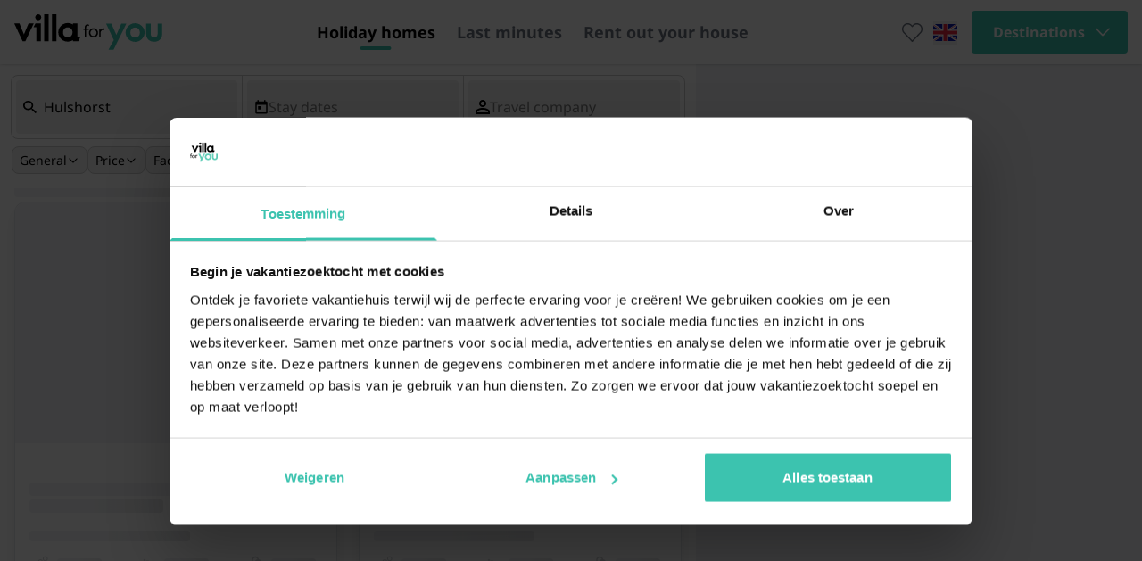

--- FILE ---
content_type: text/html;charset=utf-8
request_url: https://www.villaforyou.com/en/holiday-home-netherlands/gelderland/hulshorst/
body_size: 144207
content:
<!DOCTYPE html><html  lang="en" class="" style=""><head><meta charset="utf-8">
<meta name="viewport" content="width=device-width, initial-scale=1, interactive-widget=resizes-content">
<script type="importmap">{"imports":{"#entry":"/_nuxt/WSwJY-fJ.js"}}</script>
<title>Rent a holiday home in Hulshorst | Villa for You</title>
<style>*,::backdrop,:after,:before{--tw-border-spacing-x:0;--tw-border-spacing-y:0;--tw-translate-x:0;--tw-translate-y:0;--tw-rotate:0;--tw-skew-x:0;--tw-skew-y:0;--tw-scale-x:1;--tw-scale-y:1;--tw-pan-x: ;--tw-pan-y: ;--tw-pinch-zoom: ;--tw-scroll-snap-strictness:proximity;--tw-gradient-from-position: ;--tw-gradient-via-position: ;--tw-gradient-to-position: ;--tw-ordinal: ;--tw-slashed-zero: ;--tw-numeric-figure: ;--tw-numeric-spacing: ;--tw-numeric-fraction: ;--tw-ring-inset: ;--tw-ring-offset-width:0px;--tw-ring-offset-color:#fff;--tw-ring-color:#3b82f680;--tw-ring-offset-shadow:0 0 #0000;--tw-ring-shadow:0 0 #0000;--tw-shadow:0 0 #0000;--tw-shadow-colored:0 0 #0000;--tw-blur: ;--tw-brightness: ;--tw-contrast: ;--tw-grayscale: ;--tw-hue-rotate: ;--tw-invert: ;--tw-saturate: ;--tw-sepia: ;--tw-drop-shadow: ;--tw-backdrop-blur: ;--tw-backdrop-brightness: ;--tw-backdrop-contrast: ;--tw-backdrop-grayscale: ;--tw-backdrop-hue-rotate: ;--tw-backdrop-invert: ;--tw-backdrop-opacity: ;--tw-backdrop-saturate: ;--tw-backdrop-sepia: ;--tw-contain-size: ;--tw-contain-layout: ;--tw-contain-paint: ;--tw-contain-style: }/*! tailwindcss v3.4.18 | MIT License | https://tailwindcss.com*/*,:after,:before{border:0 solid #e5e7eb;box-sizing:border-box}:after,:before{--tw-content:""}:host,html{line-height:1.5;-webkit-text-size-adjust:100%;font-family:ui-sans-serif,system-ui,sans-serif,Apple Color Emoji,Segoe UI Emoji,Segoe UI Symbol,Noto Color Emoji;font-feature-settings:normal;font-variation-settings:normal;tab-size:4;-webkit-tap-highlight-color:transparent}body{line-height:inherit;margin:0}hr{border-top-width:1px;color:inherit;height:0}abbr:where([title]){-webkit-text-decoration:underline dotted;text-decoration:underline dotted}h1,h2,h3,h4,h5,h6{font-size:inherit;font-weight:inherit}a{color:inherit;text-decoration:inherit}b,strong{font-weight:bolder}code,kbd,pre,samp{font-family:ui-monospace,SFMono-Regular,Menlo,Monaco,Consolas,Liberation Mono,Courier New,monospace;font-feature-settings:normal;font-size:1em;font-variation-settings:normal}small{font-size:80%}sub,sup{font-size:75%;line-height:0;position:relative;vertical-align:initial}sub{bottom:-.25em}sup{top:-.5em}table{border-collapse:collapse;border-color:inherit;text-indent:0}button,input,optgroup,select,textarea{color:inherit;font-family:inherit;font-feature-settings:inherit;font-size:100%;font-variation-settings:inherit;font-weight:inherit;letter-spacing:inherit;line-height:inherit;margin:0;padding:0}button,select{text-transform:none}button,input:where([type=button]),input:where([type=reset]),input:where([type=submit]){-webkit-appearance:button;background-color:initial;background-image:none}:-moz-focusring{outline:auto}:-moz-ui-invalid{box-shadow:none}progress{vertical-align:initial}::-webkit-inner-spin-button,::-webkit-outer-spin-button{height:auto}[type=search]{-webkit-appearance:textfield;outline-offset:-2px}::-webkit-search-decoration{-webkit-appearance:none}::-webkit-file-upload-button{-webkit-appearance:button;font:inherit}summary{display:list-item}blockquote,dd,dl,figure,h1,h2,h3,h4,h5,h6,hr,p,pre{margin:0}fieldset{margin:0}fieldset,legend{padding:0}menu,ol,ul{list-style:none;margin:0;padding:0}dialog{padding:0}textarea{resize:vertical}input::placeholder,textarea::placeholder{color:#9ca3af;opacity:1}[role=button],button{cursor:pointer}:disabled{cursor:default}audio,canvas,embed,iframe,img,object,svg,video{display:block;vertical-align:middle}img,video{height:auto;max-width:100%}[hidden]:where(:not([hidden=until-found])){display:none}.container{margin-left:auto;margin-right:auto;width:100%}@media(min-width:640px){.container{max-width:640px}}@media(min-width:768px){.container{max-width:768px}}@media(min-width:1024px){.container{max-width:1024px}}@media(min-width:1280px){.container{max-width:1280px}}@media(min-width:1536px){.container{max-width:1536px}}.pointer-events-none{pointer-events:none}.visible{visibility:visible}.invisible{visibility:hidden}.fixed{position:fixed}.absolute{position:absolute}.relative{position:relative}.sticky{position:sticky}.inset-0{inset:0}.\!right-\[50px\]{right:50px!important}.-bottom-1{bottom:-8px}.-right-1{right:-8px}.-right-1\.5{right:-12px}.-top-1{top:-8px}.-top-1\.5{top:-12px}.-top-\[100px\]{top:-100px}.-top-\[12px\]{top:-12px}.-top-\[4px\]{top:-4px}.-top-\[6px\]{top:-6px}.-top-\[7px\]{top:-7px}.bottom-0{bottom:0}.bottom-1{bottom:8px}.bottom-2{bottom:16px}.bottom-3{bottom:24px}.bottom-\[-6px\]{bottom:-6px}.bottom-\[-70px\]{bottom:-70px}.bottom-\[219px\]{bottom:219px}.bottom-\[8px\]{bottom:8px}.bottom-\[calc\(100\%\+4px\)\]{bottom:calc(100% + 4px)}.left-0{left:0}.left-1{left:8px}.left-1\/2{left:50%}.left-2{left:16px}.left-\[-53px\]{left:-53px}.left-\[-5px\]{left:-5px}.left-\[10px\]{left:10px}.left-\[15px\]{left:15px}.left-\[16px\]{left:16px}.left-\[20px\]{left:20px}.left-\[32\%\]{left:32%}.left-\[37\%\]{left:37%}.left-\[46\%\]{left:46%}.left-\[50\%\]{left:50%}.left-\[50px\]{left:50px}.left-\[53\%\]{left:53%}.left-\[55px\]{left:55px}.left-\[780px\]{left:780px}.left-\[8px\]{left:8px}.left-\[calc\(50\%-60px\)\]{left:calc(50% - 60px)}.right-0{right:0}.right-1{right:8px}.right-2{right:16px}.right-3{right:24px}.right-\[-10px\]{right:-10px}.right-\[-13px\]{right:-13px}.right-\[-50px\]{right:-50px}.right-\[-7px\]{right:-7px}.right-\[-9px\]{right:-9px}.right-\[10px\]{right:10px}.right-\[4px\]{right:4px}.right-\[8px\]{right:8px}.right-\[calc\(50\%-10px\)\]{right:calc(50% - 10px)}.right-auto{right:auto}.top-0{top:0}.top-1{top:8px}.top-2\/3{top:66.666667%}.top-6{top:40px}.top-8{top:56px}.top-\[-16px\]{top:-16px}.top-\[-5px\]{top:-5px}.top-\[-7px\]{top:-7px}.top-\[-98px\]{top:-98px}.top-\[10px\]{top:10px}.top-\[12px\]{top:12px}.top-\[135px\]{top:135px}.top-\[13px\]{top:13px}.top-\[14px\]{top:14px}.top-\[16px\]{top:16px}.top-\[25px\]{top:25px}.top-\[3px\]{top:3px}.top-\[40\%\]{top:40%}.top-\[47\%\]{top:47%}.top-\[4px\]{top:4px}.top-\[50px\]{top:50px}.top-\[54px\]{top:54px}.top-\[72px\]{top:72px}.top-\[82px\]{top:82px}.top-\[92px\]{top:92px}.top-\[calc\(50\%-12px\)\]{top:calc(50% - 12px)}.top-\[calc\(50\%-25px\)\]{top:calc(50% - 25px)}.z-0{z-index:0}.z-10{z-index:10}.z-20{z-index:20}.z-50{z-index:50}.z-\[-1\]{z-index:-1}.z-\[1000000\]{z-index:1000000}.z-\[10000\]{z-index:10000}.z-\[1000\]{z-index:1000}.z-\[100\]{z-index:100}.z-\[11\]{z-index:11}.z-\[1\]{z-index:1}.z-\[55\]{z-index:55}.z-\[998\]{z-index:998}.z-\[99999999999999999\]{z-index:100000000000000000}.z-\[99999999999\]{z-index:99999999999}.z-\[9999999999\]{z-index:9999999999}.z-\[999999\]{z-index:999999}.z-\[99999\]{z-index:99999}.z-\[999\]{z-index:999}.col-span-2{grid-column:span 2/span 2}.col-span-3{grid-column:span 3/span 3}.col-span-5{grid-column:span 5/span 5}.col-span-7{grid-column:span 7/span 7}.\!m-0{margin:0!important}.-m-2{margin:-16px}.m-2{margin:16px}.m-\[0\.5px\]{margin:.5px}.m-\[5px\]{margin:5px}.-mx-1{margin-left:-8px;margin-right:-8px}.mx-0{margin-left:0;margin-right:0}.mx-0\.5{margin-left:4px;margin-right:4px}.mx-1{margin-left:8px;margin-right:8px}.mx-1\.5{margin-left:12px;margin-right:12px}.mx-2{margin-left:16px;margin-right:16px}.mx-8{margin-left:56px;margin-right:56px}.mx-auto{margin-left:auto;margin-right:auto}.my-0{margin-bottom:0;margin-top:0}.my-1{margin-bottom:8px;margin-top:8px}.my-1\.5{margin-bottom:12px;margin-top:12px}.my-12{margin-bottom:96px;margin-top:96px}.my-2{margin-bottom:16px;margin-top:16px}.my-3{margin-bottom:24px;margin-top:24px}.my-4{margin-bottom:32px;margin-top:32px}.my-6{margin-bottom:40px;margin-top:40px}.my-8{margin-bottom:56px;margin-top:56px}.my-\[0\.5px\]{margin-bottom:.5px;margin-top:.5px}.my-\[0px\]{margin-bottom:0;margin-top:0}.my-\[50px\]{margin-bottom:50px;margin-top:50px}.my-\[60px\]{margin-bottom:60px;margin-top:60px}.\!ml-4{margin-left:32px!important}.\!ml-5{margin-left:36px!important}.-mb-1{margin-bottom:-8px}.-mb-11{margin-bottom:-80px}.-mb-4{margin-bottom:-32px}.-mb-\[1px\]{margin-bottom:-1px}.-mb-\[2px\]{margin-bottom:-2px}.-mb-\[3px\]{margin-bottom:-3px}.-ml-2{margin-left:-16px}.-ml-\[100px\]{margin-left:-100px}.-ml-\[2px\]{margin-left:-2px}.-ml-\[5px\]{margin-left:-5px}.-mr-1{margin-right:-8px}.-mr-\[1px\]{margin-right:-1px}.-mt-0{margin-top:0}.-mt-0\.5{margin-top:-4px}.-mt-1{margin-top:-8px}.-mt-14{margin-top:-128px}.-mt-2{margin-top:-16px}.-mt-2\.5{margin-top:-20px}.-mt-3{margin-top:-24px}.-mt-4{margin-top:-32px}.-mt-8{margin-top:-56px}.-mt-9{margin-top:-64px}.-mt-\[12px\]{margin-top:-12px}.-mt-\[14px\]{margin-top:-14px}.-mt-\[17px\]{margin-top:-17px}.-mt-\[1px\]{margin-top:-1px}.-mt-\[8px\]{margin-top:-8px}.mb-0{margin-bottom:0}.mb-0\.5{margin-bottom:4px}.mb-1{margin-bottom:8px}.mb-1\.5{margin-bottom:12px}.mb-12{margin-bottom:96px}.mb-2{margin-bottom:16px}.mb-2\.5{margin-bottom:20px}.mb-3{margin-bottom:24px}.mb-4{margin-bottom:32px}.mb-6{margin-bottom:40px}.mb-8{margin-bottom:56px}.mb-9{margin-bottom:64px}.mb-\[2px\]{margin-bottom:2px}.mb-\[30px\]{margin-bottom:30px}.mb-\[60px\]{margin-bottom:60px}.mb-\[80px\]{margin-bottom:80px}.ml-0{margin-left:0}.ml-0\.5{margin-left:4px}.ml-1{margin-left:8px}.ml-1\.5{margin-left:12px}.ml-3{margin-left:24px}.ml-\[-2px\]{margin-left:-2px}.ml-\[10px\]{margin-left:10px}.ml-\[2px\]{margin-left:2px}.ml-\[32px\]{margin-left:32px}.ml-\[3px\]{margin-left:3px}.ml-auto{margin-left:auto}.mr-0{margin-right:0}.mr-0\.5{margin-right:4px}.mr-1{margin-right:8px}.mr-1\.5{margin-right:12px}.mr-2{margin-right:16px}.mr-\[12px\]{margin-right:12px}.mr-\[2px\]{margin-right:2px}.mr-\[7px\]{margin-right:7px}.mt-0{margin-top:0}.mt-0\.5{margin-top:4px}.mt-1{margin-top:8px}.mt-1\.5{margin-top:12px}.mt-10{margin-top:72px}.mt-11{margin-top:80px}.mt-2{margin-top:16px}.mt-2\.5{margin-top:20px}.mt-3{margin-top:24px}.mt-3\.5{margin-top:28px}.mt-4{margin-top:32px}.mt-5{margin-top:36px}.mt-6{margin-top:40px}.mt-7{margin-top:48px}.mt-8{margin-top:56px}.mt-\[140px\]{margin-top:140px}.mt-\[1px\]{margin-top:1px}.mt-\[2\.5px\]{margin-top:2.5px}.mt-\[2px\]{margin-top:2px}.mt-\[45px\]{margin-top:45px}.mt-\[5px\]{margin-top:5px}.mt-\[60px\]{margin-top:60px}.mt-\[75px\]{margin-top:75px}.\!line-clamp-1{display:-webkit-box!important;overflow:hidden!important;-webkit-box-orient:vertical!important;-webkit-line-clamp:1!important}.line-clamp-1{-webkit-line-clamp:1}.line-clamp-1,.line-clamp-2{display:-webkit-box;overflow:hidden;-webkit-box-orient:vertical}.line-clamp-2{-webkit-line-clamp:2}.line-clamp-3{-webkit-line-clamp:3}.line-clamp-3,.line-clamp-\[10\]{display:-webkit-box;overflow:hidden;-webkit-box-orient:vertical}.line-clamp-\[10\]{-webkit-line-clamp:10}.block{display:block}.inline-block{display:inline-block}.\!inline{display:inline!important}.inline{display:inline}.\!flex{display:flex!important}.flex{display:flex}.inline-flex{display:inline-flex}.grid{display:grid}.hidden{display:none}.aspect-\[4\/3\]{aspect-ratio:4/3}.h-0{height:0}.h-1{height:8px}.h-3{height:24px}.h-3\.5{height:28px}.h-6{height:40px}.h-8{height:56px}.h-\[100px\]{height:100px}.h-\[100vh\]{height:100vh}.h-\[10px\]{height:10px}.h-\[12px\]{height:12px}.h-\[14px\]{height:14px}.h-\[15px\]{height:15px}.h-\[16px\]{height:16px}.h-\[170px\]{height:170px}.h-\[180px\]{height:180px}.h-\[18px\]{height:18px}.h-\[1px\]{height:1px}.h-\[200px\]{height:200px}.h-\[20px\]{height:20px}.h-\[220px\]{height:220px}.h-\[231px\]{height:231px}.h-\[233px\]{height:233px}.h-\[23px\]{height:23px}.h-\[24px\]{height:24px}.h-\[25px\]{height:25px}.h-\[270px\]{height:270px}.h-\[30px\]{height:30px}.h-\[40px\]{height:40px}.h-\[42px\]{height:42px}.h-\[430px\]{height:430px}.h-\[45px\]{height:45px}.h-\[4px\]{height:4px}.h-\[500px\]{height:500px}.h-\[50px\]{height:50px}.h-\[52px\]{height:52px}.h-\[5px\]{height:5px}.h-\[600px\]{height:600px}.h-\[60px\]{height:60px}.h-\[72px\]{height:72px}.h-\[94\%\]{height:94%}.h-\[97px\]{height:97px}.h-\[calc\(100vh-154px\)\]{height:calc(100vh - 154px)}.h-\[calc\(100vh-72px\)\]{height:calc(100vh - 72px)}.h-auto{height:auto}.h-full{height:100%}.max-h-\[16px\]{max-height:16px}.max-h-\[300px\]{max-height:300px}.max-h-\[400px\]{max-height:400px}.max-h-\[450px\]{max-height:450px}.max-h-\[55vh\]{max-height:55vh}.max-h-\[80vh\]{max-height:80vh}.max-h-\[85vh\]{max-height:85vh}.max-h-\[89vh\]{max-height:89vh}.max-h-\[calc\(100vh-140px\)\]{max-height:calc(100vh - 140px)}.max-h-\[calc\(100vh-155px\)\]{max-height:calc(100vh - 155px)}.max-h-full{max-height:100%}.min-h-\[250px\]{min-height:250px}.min-h-\[25px\]{min-height:25px}.min-h-\[260px\]{min-height:260px}.min-h-\[270px\]{min-height:270px}.min-h-\[400px\]{min-height:400px}.min-h-\[40px\]{min-height:40px}.min-h-\[calc\(100vh-72px\)\]{min-height:calc(100vh - 72px)}.min-h-min{min-height:min-content}.\!w-2\/4{width:50%!important}.\!w-2\/6{width:33.333333%!important}.\!w-full{width:100%!important}.w-1\/2{width:50%}.w-2{width:16px}.w-2\/6{width:33.333333%}.w-3{width:24px}.w-3\.5{width:28px}.w-8{width:56px}.w-\[100\%\]{width:100%}.w-\[100px\]{width:100px}.w-\[100vw\]{width:100vw}.w-\[10px\]{width:10px}.w-\[110px\]{width:110px}.w-\[116px\]{width:116px}.w-\[120px\]{width:120px}.w-\[135px\]{width:135px}.w-\[150px\]{width:150px}.w-\[153px\]{width:153px}.w-\[16px\]{width:16px}.w-\[170px\]{width:170px}.w-\[180px\]{width:180px}.w-\[18px\]{width:18px}.w-\[200px\]{width:200px}.w-\[20px\]{width:20px}.w-\[225px\]{width:225px}.w-\[290px\]{width:290px}.w-\[300px\]{width:300px}.w-\[30px\]{width:30px}.w-\[310px\]{width:310px}.w-\[320px\]{width:320px}.w-\[330px\]{width:330px}.w-\[345px\]{width:345px}.w-\[350px\]{width:350px}.w-\[35px\]{width:35px}.w-\[363px\]{width:363px}.w-\[382px\]{width:382px}.w-\[40px\]{width:40px}.w-\[420px\]{width:420px}.w-\[42px\]{width:42px}.w-\[45px\]{width:45px}.w-\[50px\]{width:50px}.w-\[55px\]{width:55px}.w-\[560px\]{width:560px}.w-\[600px\]{width:600px}.w-\[640px\]{width:640px}.w-\[830px\]{width:830px}.w-\[99\%\]{width:99%}.w-auto{width:auto}.w-full{width:100%}.min-w-\[24px\]{min-width:24px}.min-w-\[300px\]{min-width:300px}.min-w-\[310px\]{min-width:310px}.min-w-\[32px\]{min-width:32px}.min-w-\[350px\]{min-width:350px}.min-w-\[360px\]{min-width:360px}.min-w-\[80px\]{min-width:80px}.min-w-\[85px\]{min-width:85px}.min-w-full{min-width:100%}.\!max-w-\[800px\]{max-width:800px!important}.max-w-\[1000px\]{max-width:1000px}.max-w-\[100vw\]{max-width:100vw}.max-w-\[1050px\]{max-width:1050px}.max-w-\[1200px\]{max-width:1200px}.max-w-\[1250px\]{max-width:1250px}.max-w-\[140px\]{max-width:140px}.max-w-\[145px\]{max-width:145px}.max-w-\[150px\]{max-width:150px}.max-w-\[1580px\]{max-width:1580px}.max-w-\[300px\]{max-width:300px}.max-w-\[350px\]{max-width:350px}.max-w-\[363px\]{max-width:363px}.max-w-\[400px\]{max-width:400px}.max-w-\[450px\]{max-width:450px}.max-w-\[600px\]{max-width:600px}.max-w-\[650px\]{max-width:650px}.max-w-\[700px\]{max-width:700px}.max-w-\[70px\]{max-width:70px}.max-w-\[775px\]{max-width:775px}.max-w-\[800px\]{max-width:800px}.max-w-\[80vw\]{max-width:80vw}.max-w-\[85vw\]{max-width:85vw}.max-w-\[900px\]{max-width:900px}.max-w-\[90vw\]{max-width:90vw}.max-w-full{max-width:100%}.grow{flex-grow:1}.-translate-x-1\/2,.translate-x-\[-50\%\]{--tw-translate-x:-50%}.-rotate-180,.-translate-x-1\/2,.translate-x-\[-50\%\]{transform:translate(var(--tw-translate-x),var(--tw-translate-y)) rotate(var(--tw-rotate)) skew(var(--tw-skew-x)) skewY(var(--tw-skew-y)) scaleX(var(--tw-scale-x)) scaleY(var(--tw-scale-y))}.-rotate-180{--tw-rotate:-180deg}.-rotate-\[135deg\]{--tw-rotate:-135deg}.-rotate-\[135deg\],.rotate-0{transform:translate(var(--tw-translate-x),var(--tw-translate-y)) rotate(var(--tw-rotate)) skew(var(--tw-skew-x)) skewY(var(--tw-skew-y)) scaleX(var(--tw-scale-x)) scaleY(var(--tw-scale-y))}.rotate-0{--tw-rotate:0deg}.rotate-180{--tw-rotate:180deg}.rotate-180,.rotate-3{transform:translate(var(--tw-translate-x),var(--tw-translate-y)) rotate(var(--tw-rotate)) skew(var(--tw-skew-x)) skewY(var(--tw-skew-y)) scaleX(var(--tw-scale-x)) scaleY(var(--tw-scale-y))}.rotate-3{--tw-rotate:3deg}.rotate-\[-30deg\]{--tw-rotate:-30deg}.rotate-\[-30deg\],.rotate-\[-45deg\]{transform:translate(var(--tw-translate-x),var(--tw-translate-y)) rotate(var(--tw-rotate)) skew(var(--tw-skew-x)) skewY(var(--tw-skew-y)) scaleX(var(--tw-scale-x)) scaleY(var(--tw-scale-y))}.rotate-\[-45deg\]{--tw-rotate:-45deg}.rotate-\[30deg\]{--tw-rotate:30deg}.rotate-\[30deg\],.rotate-\[34deg\]{transform:translate(var(--tw-translate-x),var(--tw-translate-y)) rotate(var(--tw-rotate)) skew(var(--tw-skew-x)) skewY(var(--tw-skew-y)) scaleX(var(--tw-scale-x)) scaleY(var(--tw-scale-y))}.rotate-\[34deg\]{--tw-rotate:34deg}.rotate-\[50deg\]{--tw-rotate:50deg}.rotate-\[50deg\],.transform{transform:translate(var(--tw-translate-x),var(--tw-translate-y)) rotate(var(--tw-rotate)) skew(var(--tw-skew-x)) skewY(var(--tw-skew-y)) scaleX(var(--tw-scale-x)) scaleY(var(--tw-scale-y))}.\!cursor-pointer{cursor:pointer!important}.cursor-default{cursor:default}.cursor-pointer{cursor:pointer}.cursor-text{cursor:text}.touch-manipulation{touch-action:manipulation}.resize{resize:both}.scroll-mt-\[100px\]{scroll-margin-top:100px}.scroll-mt-\[250px\]{scroll-margin-top:250px}.list-inside{list-style-position:inside}.list-outside{list-style-position:outside}.list-image-\[url\(\/img\/list-style-img\.svg\)\]{list-style-image:url(/img/list-style-img.svg)}.appearance-none{appearance:none}.columns-1{column-count:1}.break-inside-avoid{break-inside:avoid}.grid-cols-12{grid-template-columns:repeat(12,minmax(0,1fr))}.grid-cols-2{grid-template-columns:repeat(2,minmax(0,1fr))}.grid-cols-3{grid-template-columns:repeat(3,minmax(0,1fr))}.grid-cols-4{grid-template-columns:repeat(4,minmax(0,1fr))}.grid-cols-5{grid-template-columns:repeat(5,minmax(0,1fr))}.flex-row-reverse{flex-direction:row-reverse}.flex-col{flex-direction:column}.flex-wrap{flex-wrap:wrap}.place-items-center{place-items:center}.items-start{align-items:flex-start}.items-end{align-items:flex-end}.items-center{align-items:center}.\!justify-end{justify-content:flex-end!important}.justify-end{justify-content:flex-end}.justify-center{justify-content:center}.justify-between{justify-content:space-between}.justify-around{justify-content:space-around}.gap-0{gap:0}.gap-0\.5{gap:4px}.gap-1{gap:8px}.gap-12{gap:96px}.gap-2{gap:16px}.gap-3{gap:24px}.gap-4{gap:32px}.gap-\[3px\]{gap:3px}.gap-x-1{column-gap:8px}.gap-x-2{column-gap:16px}.gap-x-3{column-gap:24px}.gap-y-2{row-gap:16px}.overflow-hidden{overflow:hidden}.overflow-visible{overflow:visible}.overflow-scroll{overflow:scroll}.overflow-y-auto{overflow-y:auto}.overflow-x-scroll{overflow-x:scroll}.overflow-y-scroll{overflow-y:scroll}.truncate{overflow:hidden;white-space:nowrap}.text-ellipsis,.truncate{text-overflow:ellipsis}.whitespace-nowrap{white-space:nowrap}.whitespace-pre-line{white-space:pre-line}.rounded{border-radius:.25rem}.rounded-full{border-radius:9999px}.rounded-lg{border-radius:.5rem}.rounded-none{border-radius:0}.rounded-xl{border-radius:.75rem}.\!rounded-l-none{border-bottom-left-radius:0!important;border-top-left-radius:0!important}.rounded-b{border-bottom-right-radius:.25rem}.rounded-b,.rounded-l{border-bottom-left-radius:.25rem}.rounded-l{border-top-left-radius:.25rem}.rounded-l-2xl{border-bottom-left-radius:1rem;border-top-left-radius:1rem}.rounded-l-xl{border-bottom-left-radius:.75rem;border-top-left-radius:.75rem}.rounded-r{border-bottom-right-radius:.25rem;border-top-right-radius:.25rem}.rounded-r-lg{border-bottom-right-radius:.5rem;border-top-right-radius:.5rem}.rounded-r-none{border-bottom-right-radius:0;border-top-right-radius:0}.rounded-t{border-top-left-radius:.25rem;border-top-right-radius:.25rem}.rounded-t-xl{border-top-left-radius:.75rem;border-top-right-radius:.75rem}.\!border{border-width:1px!important}.border{border-width:1px}.border-2{border-width:2px}.border-\[5px\]{border-width:5px}.border-\[8px\]{border-width:8px}.border-b{border-bottom-width:1px}.border-b-\[3px\]{border-bottom-width:3px}.border-t{border-top-width:1px}.border-t-0{border-top-width:0}.border-solid{border-style:solid}.border-none{border-style:none}.\!border-green{--tw-border-opacity:1!important;border-color:rgb(60 195 175/var(--tw-border-opacity,1))!important}.border-\[\#36897d\]{--tw-border-opacity:1;border-color:rgb(54 137 125/var(--tw-border-opacity,1))}.border-\[\#CCCCCC\]{--tw-border-opacity:1;border-color:rgb(204 204 204/var(--tw-border-opacity,1))}.border-\[\#a0193d\]{--tw-border-opacity:1;border-color:rgb(160 25 61/var(--tw-border-opacity,1))}.border-\[\#cccccc\]{--tw-border-opacity:1;border-color:rgb(204 204 204/var(--tw-border-opacity,1))}.border-\[\#d8f3ef\]{--tw-border-opacity:1;border-color:rgb(216 243 239/var(--tw-border-opacity,1))}.border-gray-100{--tw-border-opacity:1;border-color:rgb(243 244 246/var(--tw-border-opacity,1))}.border-gray-200{--tw-border-opacity:1;border-color:rgb(229 231 235/var(--tw-border-opacity,1))}.border-gray-300{--tw-border-opacity:1;border-color:rgb(209 213 219/var(--tw-border-opacity,1))}.border-gray-800{--tw-border-opacity:1;border-color:rgb(31 41 55/var(--tw-border-opacity,1))}.border-green{--tw-border-opacity:1;border-color:rgb(60 195 175/var(--tw-border-opacity,1))}.border-red{--tw-border-opacity:1;border-color:rgb(224 26 79/var(--tw-border-opacity,1))}.border-transparent{border-color:#0000}.border-white{--tw-border-opacity:1;border-color:rgb(255 255 255/var(--tw-border-opacity,1))}.border-x-green{--tw-border-opacity:1;border-left-color:rgb(60 195 175/var(--tw-border-opacity,1));border-right-color:rgb(60 195 175/var(--tw-border-opacity,1))}.border-y-\[\#cccccc\]{--tw-border-opacity:1;border-bottom-color:rgb(204 204 204/var(--tw-border-opacity,1));border-top-color:rgb(204 204 204/var(--tw-border-opacity,1))}.border-y-green{--tw-border-opacity:1;border-bottom-color:rgb(60 195 175/var(--tw-border-opacity,1));border-top-color:rgb(60 195 175/var(--tw-border-opacity,1))}.\!bg-\[\#ebf9f7\]{--tw-bg-opacity:1!important;background-color:rgb(235 249 247/var(--tw-bg-opacity,1))!important}.bg-\[\#009900\]{--tw-bg-opacity:1;background-color:rgb(0 153 0/var(--tw-bg-opacity,1))}.bg-\[\#cccccc\]{--tw-bg-opacity:1;background-color:rgb(204 204 204/var(--tw-bg-opacity,1))}.bg-\[\#d8f3ef\]{--tw-bg-opacity:1;background-color:rgb(216 243 239/var(--tw-bg-opacity,1))}.bg-\[\#e7eff9\]{--tw-bg-opacity:1;background-color:rgb(231 239 249/var(--tw-bg-opacity,1))}.bg-\[\#ebf9f7\]{--tw-bg-opacity:1;background-color:rgb(235 249 247/var(--tw-bg-opacity,1))}.bg-\[\#f1f1f1\]{--tw-bg-opacity:1;background-color:rgb(241 241 241/var(--tw-bg-opacity,1))}.bg-\[\#f2f2f2\]{--tw-bg-opacity:1;background-color:rgb(242 242 242/var(--tw-bg-opacity,1))}.bg-\[\#f7b500\]{--tw-bg-opacity:1;background-color:rgb(247 181 0/var(--tw-bg-opacity,1))}.bg-\[\#fcdbe4\]{--tw-bg-opacity:1;background-color:rgb(252 219 228/var(--tw-bg-opacity,1))}.bg-\[\#fde5e5\]{--tw-bg-opacity:1;background-color:rgb(253 229 229/var(--tw-bg-opacity,1))}.bg-\[\#ff3030\]{--tw-bg-opacity:1;background-color:rgb(255 48 48/var(--tw-bg-opacity,1))}.bg-black{--tw-bg-opacity:1;background-color:rgb(0 0 0/var(--tw-bg-opacity,1))}.bg-blue-600{--tw-bg-opacity:1;background-color:rgb(37 99 235/var(--tw-bg-opacity,1))}.bg-gray-100{--tw-bg-opacity:1;background-color:rgb(243 244 246/var(--tw-bg-opacity,1))}.bg-gray-200{--tw-bg-opacity:1;background-color:rgb(229 231 235/var(--tw-bg-opacity,1))}.bg-gray-300{--tw-bg-opacity:1;background-color:rgb(209 213 219/var(--tw-bg-opacity,1))}.bg-gray-50{--tw-bg-opacity:1;background-color:rgb(249 250 251/var(--tw-bg-opacity,1))}.bg-green{--tw-bg-opacity:1;background-color:rgb(60 195 175/var(--tw-bg-opacity,1))}.bg-greenLight{--tw-bg-opacity:1;background-color:rgb(235 249 247/var(--tw-bg-opacity,1))}.bg-greyLight{--tw-bg-opacity:1;background-color:rgb(242 242 242/var(--tw-bg-opacity,1))}.bg-inherit{background-color:inherit}.bg-red{--tw-bg-opacity:1;background-color:rgb(224 26 79/var(--tw-bg-opacity,1))}.bg-rose-600{--tw-bg-opacity:1;background-color:rgb(225 29 72/var(--tw-bg-opacity,1))}.bg-transparent{background-color:initial}.bg-white{--tw-bg-opacity:1;background-color:rgb(255 255 255/var(--tw-bg-opacity,1))}.bg-yellow-100{--tw-bg-opacity:1;background-color:rgb(254 249 195/var(--tw-bg-opacity,1))}.bg-yellow-200{--tw-bg-opacity:1;background-color:rgb(254 240 138/var(--tw-bg-opacity,1))}.bg-yellow-400{--tw-bg-opacity:1;background-color:rgb(250 204 21/var(--tw-bg-opacity,1))}.bg-opacity-30{--tw-bg-opacity:.3}.bg-opacity-50{--tw-bg-opacity:.5}.bg-\[url\(\'\/img\/header-home-summer-500x500\.webp\'\)\]{background-image:url(/img/header-home-summer-500x500.webp)}.bg-\[url\(\'\/img\/header-home-winter-500x500\.webp\'\)\]{background-image:url(/img/header-home-winter-500x500.webp)}.bg-gradient-to-t{background-image:linear-gradient(to top,var(--tw-gradient-stops))}.from-slate-800{--tw-gradient-from:#1e293b var(--tw-gradient-from-position);--tw-gradient-to:#1e293b00 var(--tw-gradient-to-position);--tw-gradient-stops:var(--tw-gradient-from),var(--tw-gradient-to)}.from-slate-900{--tw-gradient-from:#0f172a var(--tw-gradient-from-position);--tw-gradient-to:#0f172a00 var(--tw-gradient-to-position);--tw-gradient-stops:var(--tw-gradient-from),var(--tw-gradient-to)}.to-transparent{--tw-gradient-to:#0000 var(--tw-gradient-to-position)}.bg-cover{background-size:cover}.bg-center{background-position:50%}.p-0{padding:0}.p-0\.5{padding:4px}.p-1{padding:8px}.p-1\.5{padding:12px}.p-2{padding:16px}.p-3{padding:24px}.p-5{padding:36px}.p-\[11px\]{padding:11px}.p-\[12px\]{padding:12px}.p-\[2px\]{padding:2px}.p-\[3px\]{padding:3px}.p-\[6px\]{padding:6px}.p-\[8px\]{padding:8px}.\!px-1\.5{padding-left:12px!important;padding-right:12px!important}.px-0{padding-left:0;padding-right:0}.px-0\.5{padding-left:4px;padding-right:4px}.px-1{padding-left:8px;padding-right:8px}.px-1\.5{padding-left:12px;padding-right:12px}.px-2{padding-left:16px;padding-right:16px}.px-2\.5{padding-left:20px;padding-right:20px}.px-3{padding-left:24px;padding-right:24px}.px-4{padding-left:32px;padding-right:32px}.px-\[11px\]{padding-left:11px;padding-right:11px}.px-\[15px\]{padding-left:15px;padding-right:15px}.px-\[16px\]{padding-left:16px;padding-right:16px}.px-\[19px\]{padding-left:19px;padding-right:19px}.px-\[1px\]{padding-left:1px;padding-right:1px}.px-\[80px\]{padding-left:80px;padding-right:80px}.px-\[8px\]{padding-left:8px;padding-right:8px}.py-0{padding-bottom:0;padding-top:0}.py-0\.5{padding-bottom:4px;padding-top:4px}.py-1{padding-bottom:8px;padding-top:8px}.py-1\.5{padding-bottom:12px;padding-top:12px}.py-12{padding-bottom:96px;padding-top:96px}.py-2{padding-bottom:16px;padding-top:16px}.py-2\.5{padding-bottom:20px;padding-top:20px}.py-3{padding-bottom:24px;padding-top:24px}.py-4{padding-bottom:32px;padding-top:32px}.py-8{padding-bottom:56px;padding-top:56px}.py-\[100px\]{padding-bottom:100px;padding-top:100px}.py-\[120px\]{padding-bottom:120px;padding-top:120px}.py-\[16px\]{padding-bottom:16px;padding-top:16px}.py-\[20px\]{padding-bottom:20px;padding-top:20px}.py-\[2px\]{padding-bottom:2px;padding-top:2px}.py-\[3px\]{padding-bottom:3px;padding-top:3px}.py-\[40px\]{padding-bottom:40px;padding-top:40px}.py-\[4px\]{padding-bottom:4px;padding-top:4px}.py-\[50px\]{padding-bottom:50px;padding-top:50px}.py-\[6px\]{padding-bottom:6px;padding-top:6px}.py-\[80px\]{padding-bottom:80px;padding-top:80px}.py-\[8px\]{padding-bottom:8px;padding-top:8px}.\!pl-\[8px\]{padding-left:8px!important}.pb-0{padding-bottom:0}.pb-0\.5{padding-bottom:4px}.pb-1{padding-bottom:8px}.pb-12{padding-bottom:96px}.pb-2{padding-bottom:16px}.pb-5{padding-bottom:36px}.pb-8{padding-bottom:56px}.pb-\[100px\]{padding-bottom:100px}.pb-\[2px\]{padding-bottom:2px}.pb-\[30px\]{padding-bottom:30px}.pb-\[6px\]{padding-bottom:6px}.pb-\[8px\]{padding-bottom:8px}.pl-2{padding-left:16px}.pl-\[1px\]{padding-left:1px}.pl-\[28px\]{padding-left:28px}.pl-\[5px\]{padding-left:5px}.pr-1{padding-right:8px}.pr-\[0px\]{padding-right:0}.pr-\[8px\]{padding-right:8px}.pt-0{padding-top:0}.pt-1{padding-top:8px}.pt-1\.5{padding-top:12px}.pt-10{padding-top:72px}.pt-2{padding-top:16px}.pt-2\.5{padding-top:20px}.pt-3{padding-top:24px}.pt-4{padding-top:32px}.pt-\[100px\]{padding-top:100px}.pt-\[14px\]{padding-top:14px}.pt-\[19px\]{padding-top:19px}.pt-\[20px\]{padding-top:20px}.pt-\[2px\]{padding-top:2px}.pt-\[30px\]{padding-top:30px}.pt-\[56\.25\%\]{padding-top:56.25%}.pt-\[5px\]{padding-top:5px}.pt-\[60px\]{padding-top:60px}.pt-\[75\%\]{padding-top:75%}.pt-\[8px\]{padding-top:8px}.text-left{text-align:left}.text-center{text-align:center}.text-right{text-align:right}.font-notosans{font-family:notosans}.font-sen{font-family:sen}.\!text-base{font-size:1rem!important;line-height:1.5rem!important}.text-2xl{font-size:1.5rem;line-height:2rem}.text-3xl{font-size:1.875rem;line-height:2.25rem}.text-\[1\.25rem\]{font-size:1.25rem}.text-\[1\.2rem\]{font-size:1.2rem}.text-\[1\.5rem\]{font-size:1.5rem}.text-\[1\.75rem\]{font-size:1.75rem}.text-\[11px\]{font-size:11px}.text-\[12px\]{font-size:12px}.text-\[14px\]{font-size:14px}.text-\[15px\]{font-size:15px}.text-\[16px\]{font-size:16px}.text-\[17px\]{font-size:17px}.text-\[18px\]{font-size:18px}.text-\[2\.2rem\]{font-size:2.2rem}.text-\[2\.5rem\]{font-size:2.5rem}.text-\[20px\]{font-size:20px}.text-\[24px\]{font-size:24px}.text-\[26px\]{font-size:26px}.text-\[28px\]{font-size:28px}.text-\[32px\]{font-size:32px}.text-\[36px\]{font-size:36px}.text-base{font-size:1rem;line-height:1.5rem}.text-lg{font-size:1.125rem;line-height:1.75rem}.text-sm{font-size:.875rem;line-height:1.25rem}.text-xl{font-size:1.25rem;line-height:1.75rem}.text-xs{font-size:.75rem;line-height:1rem}.font-black{font-weight:900}.font-bold{font-weight:700}.font-normal{font-weight:400}.lowercase{text-transform:lowercase}.italic{font-style:italic}.leading-4{line-height:1rem}.leading-5{line-height:1.25rem}.leading-8{line-height:2rem}.leading-\[1\.3\]{line-height:1.3}.leading-\[1\.5\]{line-height:1.5}.text-\[\#009900\]{--tw-text-opacity:1;color:rgb(0 153 0/var(--tw-text-opacity,1))}.text-\[\#309C8C\]{--tw-text-opacity:1;color:rgb(48 156 140/var(--tw-text-opacity,1))}.text-\[\#7a7a7a\]{--tw-text-opacity:1;color:rgb(122 122 122/var(--tw-text-opacity,1))}.text-\[\#7e7e7e\]{--tw-text-opacity:1;color:rgb(126 126 126/var(--tw-text-opacity,1))}.text-\[\#999999\]{--tw-text-opacity:1;color:rgb(153 153 153/var(--tw-text-opacity,1))}.text-\[\#ef829f\]{--tw-text-opacity:1;color:rgb(239 130 159/var(--tw-text-opacity,1))}.text-\[\#ff3030\]{--tw-text-opacity:1;color:rgb(255 48 48/var(--tw-text-opacity,1))}.text-black{--tw-text-opacity:1;color:rgb(0 0 0/var(--tw-text-opacity,1))}.text-gray-400{--tw-text-opacity:1;color:rgb(156 163 175/var(--tw-text-opacity,1))}.text-gray-500{--tw-text-opacity:1;color:rgb(107 114 128/var(--tw-text-opacity,1))}.text-gray-600{--tw-text-opacity:1;color:rgb(75 85 99/var(--tw-text-opacity,1))}.text-gray-700{--tw-text-opacity:1;color:rgb(55 65 81/var(--tw-text-opacity,1))}.text-green{--tw-text-opacity:1;color:rgb(60 195 175/var(--tw-text-opacity,1))}.text-red{--tw-text-opacity:1;color:rgb(224 26 79/var(--tw-text-opacity,1))}.text-white{--tw-text-opacity:1;color:rgb(255 255 255/var(--tw-text-opacity,1))}.underline{text-decoration-line:underline}.line-through{text-decoration-line:line-through}.decoration-red{text-decoration-color:#e01a4f}.placeholder-\[\#7a7a7a\]::placeholder{--tw-placeholder-opacity:1;color:rgb(122 122 122/var(--tw-placeholder-opacity,1))}.placeholder-gray-400::placeholder{--tw-placeholder-opacity:1;color:rgb(156 163 175/var(--tw-placeholder-opacity,1))}.opacity-0{opacity:0}.opacity-100{opacity:1}.opacity-30{opacity:.3}.opacity-40{opacity:.4}.opacity-60{opacity:.6}.opacity-80{opacity:.8}.shadow{--tw-shadow:0 1px 3px 0 #0000001a,0 1px 2px -1px #0000001a;--tw-shadow-colored:0 1px 3px 0 var(--tw-shadow-color),0 1px 2px -1px var(--tw-shadow-color)}.shadow,.shadow-2xl{box-shadow:var(--tw-ring-offset-shadow,0 0 #0000),var(--tw-ring-shadow,0 0 #0000),var(--tw-shadow)}.shadow-2xl{--tw-shadow:0 25px 50px -12px #00000040;--tw-shadow-colored:0 25px 50px -12px var(--tw-shadow-color)}.shadow-\[0_0_0_4px_rgb\(60\,195\,175\)\]{--tw-shadow:0 0 0 4px #3cc3af;--tw-shadow-colored:0 0 0 4px var(--tw-shadow-color)}.shadow-\[0_0_0_4px_rgb\(60\,195\,175\)\],.shadow-lg{box-shadow:var(--tw-ring-offset-shadow,0 0 #0000),var(--tw-ring-shadow,0 0 #0000),var(--tw-shadow)}.shadow-lg{--tw-shadow:0 10px 15px -3px #0000001a,0 4px 6px -4px #0000001a;--tw-shadow-colored:0 10px 15px -3px var(--tw-shadow-color),0 4px 6px -4px var(--tw-shadow-color)}.shadow-md{--tw-shadow:0 4px 6px -1px #0000001a,0 2px 4px -2px #0000001a;--tw-shadow-colored:0 4px 6px -1px var(--tw-shadow-color),0 2px 4px -2px var(--tw-shadow-color)}.shadow-md,.shadow-none{box-shadow:var(--tw-ring-offset-shadow,0 0 #0000),var(--tw-ring-shadow,0 0 #0000),var(--tw-shadow)}.shadow-none{--tw-shadow:0 0 #0000;--tw-shadow-colored:0 0 #0000}.shadow-xl{--tw-shadow:0 20px 25px -5px #0000001a,0 8px 10px -6px #0000001a;--tw-shadow-colored:0 20px 25px -5px var(--tw-shadow-color),0 8px 10px -6px var(--tw-shadow-color);box-shadow:var(--tw-ring-offset-shadow,0 0 #0000),var(--tw-ring-shadow,0 0 #0000),var(--tw-shadow)}.shadow-gray-700{--tw-shadow-color:#374151;--tw-shadow:var(--tw-shadow-colored)}.outline-none{outline:2px solid #0000;outline-offset:2px}.outline{outline-style:solid}.\!outline-2{outline-width:2px!important}.outline-1{outline-width:1px}.outline-2{outline-width:2px}.outline-\[1px\]{outline-width:1px}.outline-\[\#CCCCCC\]{outline-color:#ccc}.outline-green{outline-color:#3cc3af}.outline-red{outline-color:#e01a4f}.blur{--tw-blur:blur(8px)}.blur,.drop-shadow-\[\#edf5f4\]{filter:var(--tw-blur) var(--tw-brightness) var(--tw-contrast) var(--tw-grayscale) var(--tw-hue-rotate) var(--tw-invert) var(--tw-saturate) var(--tw-sepia) var(--tw-drop-shadow)}.drop-shadow-\[\#edf5f4\]{--tw-drop-shadow:drop-shadow(#edf5f4)}.drop-shadow-md{--tw-drop-shadow:drop-shadow(0 4px 3px #00000012) drop-shadow(0 2px 2px #0000000f)}.drop-shadow-md,.invert{filter:var(--tw-blur) var(--tw-brightness) var(--tw-contrast) var(--tw-grayscale) var(--tw-hue-rotate) var(--tw-invert) var(--tw-saturate) var(--tw-sepia) var(--tw-drop-shadow)}.invert{--tw-invert:invert(100%)}.sepia{--tw-sepia:sepia(100%)}.filter,.sepia{filter:var(--tw-blur) var(--tw-brightness) var(--tw-contrast) var(--tw-grayscale) var(--tw-hue-rotate) var(--tw-invert) var(--tw-saturate) var(--tw-sepia) var(--tw-drop-shadow)}.backdrop-blur-\[2px\]{--tw-backdrop-blur:blur(2px);-webkit-backdrop-filter:var(--tw-backdrop-blur) var(--tw-backdrop-brightness) var(--tw-backdrop-contrast) var(--tw-backdrop-grayscale) var(--tw-backdrop-hue-rotate) var(--tw-backdrop-invert) var(--tw-backdrop-opacity) var(--tw-backdrop-saturate) var(--tw-backdrop-sepia);backdrop-filter:var(--tw-backdrop-blur) var(--tw-backdrop-brightness) var(--tw-backdrop-contrast) var(--tw-backdrop-grayscale) var(--tw-backdrop-hue-rotate) var(--tw-backdrop-invert) var(--tw-backdrop-opacity) var(--tw-backdrop-saturate) var(--tw-backdrop-sepia)}.transition{transition-duration:.15s;transition-property:color,background-color,border-color,text-decoration-color,fill,stroke,opacity,box-shadow,transform,filter,backdrop-filter;transition-timing-function:cubic-bezier(.4,0,.2,1)}.transition-\[bottom\]{transition-duration:.15s;transition-property:bottom;transition-timing-function:cubic-bezier(.4,0,.2,1)}.transition-\[top\]{transition-duration:.15s;transition-property:top;transition-timing-function:cubic-bezier(.4,0,.2,1)}.transition-all{transition-duration:.15s;transition-property:all;transition-timing-function:cubic-bezier(.4,0,.2,1)}.transition-transform{transition-property:transform;transition-timing-function:cubic-bezier(.4,0,.2,1)}.duration-150,.transition-transform{transition-duration:.15s}.duration-200{transition-duration:.2s}.duration-300{transition-duration:.3s}.duration-500{transition-duration:.5s}.content-\[\'\'\]{--tw-content:"";content:var(--tw-content)}.content-\[attr\(data-text\)\]{--tw-content:attr(data-text);content:var(--tw-content)}.scrollbar-hide{-ms-overflow-style:none;scrollbar-width:none}.scrollbar-hide::-webkit-scrollbar{display:none}.\[column-fill\:balance\]{column-fill:balance}.\[text-shadow\:_0_1px_7px_rgb\(0_0_0_\/_75\%\)\]{text-shadow:0 1px 7px #000000bf}.hover\:block:hover{display:block}.hover\:bg-gray-100:hover{--tw-bg-opacity:1;background-color:rgb(243 244 246/var(--tw-bg-opacity,1))}.hover\:bg-gray-200:hover{--tw-bg-opacity:1;background-color:rgb(229 231 235/var(--tw-bg-opacity,1))}.hover\:underline:hover{text-decoration-line:underline}.hover\:opacity-100:hover{opacity:1}@media not all and (min-width:1280px){.max-xl\:left-0{left:0}.max-xl\:top-\[72px\]{top:72px}.max-xl\:top-\[97px\]{top:97px}.max-xl\:mb-0\.5{margin-bottom:4px}.max-xl\:mb-1{margin-bottom:8px}.max-xl\:mt-1{margin-top:8px}.max-xl\:block{display:block}.max-xl\:hidden{display:none}.max-xl\:w-full{width:100%}.max-xl\:max-w-\[850px\]{max-width:850px}.max-xl\:justify-between{justify-content:space-between}.max-xl\:px-2{padding-left:16px;padding-right:16px}.max-xl\:text-center{text-align:center}}@media not all and (min-width:1024px){.max-lg\:-mx-2{margin-left:-16px;margin-right:-16px}.max-lg\:mt-7{margin-top:48px}.max-lg\:hidden{display:none}.max-lg\:max-w-\[560px\]{max-width:560px}.max-lg\:max-w-\[600px\]{max-width:600px}.max-lg\:pb-\[100px\]{padding-bottom:100px}.max-lg\:text-center{text-align:center}}@media not all and (min-width:768px){.max-md\:invisible{visibility:hidden}.max-md\:fixed{position:fixed}.max-md\:bottom-0{bottom:0}.max-md\:left-0{left:0}.max-md\:z-\[9999\]{z-index:9999}.max-md\:-mx-2{margin-left:-16px;margin-right:-16px}.max-md\:\!mt-4{margin-top:32px!important}.max-md\:-mb-1{margin-bottom:-8px}.max-md\:mb-2{margin-bottom:16px}.max-md\:mr-2{margin-right:16px}.max-md\:mt-0\.5{margin-top:4px}.max-md\:mt-1{margin-top:8px}.max-md\:mt-2{margin-top:16px}.max-md\:mt-\[155px\]{margin-top:155px}.max-md\:block{display:block}.max-md\:\!hidden{display:none!important}.max-md\:hidden{display:none}.max-md\:h-\[calc\(100vh-75px\)\]{height:calc(100vh - 75px)}.max-md\:min-h-\[calc\(100vh-155px\)\]{min-height:calc(100vh - 155px)}.max-md\:\!w-\[330px\]{width:330px!important}.max-md\:w-full{width:100%}.max-md\:max-w-\[270px\]{max-width:270px}.max-md\:max-w-\[460px\]{max-width:460px}.max-md\:max-w-\[650px\]{max-width:650px}.max-md\:flex-col{flex-direction:column}.max-md\:justify-between{justify-content:space-between}.max-md\:overflow-scroll{overflow:scroll}.max-md\:overflow-y-auto{overflow-y:auto}.max-md\:border-b{border-bottom-width:1px}.max-md\:border-t{border-top-width:1px}.max-md\:border-t-white{--tw-border-opacity:1;border-top-color:rgb(255 255 255/var(--tw-border-opacity,1))}.max-md\:bg-white{--tw-bg-opacity:1;background-color:rgb(255 255 255/var(--tw-bg-opacity,1))}.max-md\:p-2{padding:16px}.max-md\:pb-\[200px\]{padding-bottom:200px}.max-md\:pt-2{padding-top:16px}.max-md\:text-\[13px\]{font-size:13px}}@media not all and (min-width:640px){.max-sm\:fixed{position:fixed}.max-sm\:top-\[105px\]{top:105px}.max-sm\:col-span-2{grid-column:span 2/span 2}.max-sm\:h-\[32px\]{height:32px}.max-sm\:w-\[300px\]{width:300px}.max-sm\:w-\[32px\]{width:32px}.max-sm\:pb-\[150px\]{padding-bottom:150px}.max-sm\:text-\[14px\]{font-size:14px}}@media(min-width:640px){.sm\:grid{display:grid}.sm\:hidden{display:none}.sm\:aspect-auto{aspect-ratio:auto}.sm\:h-\[270px\]{height:270px}.sm\:h-\[450px\]{height:450px}.sm\:h-\[480px\]{height:480px}.sm\:max-w-\[300px\]{max-width:300px}.sm\:grid-cols-2{grid-template-columns:repeat(2,minmax(0,1fr))}.sm\:grid-cols-3{grid-template-columns:repeat(3,minmax(0,1fr))}.sm\:gap-1{gap:8px}.sm\:gap-2{gap:16px}.sm\:px-4{padding-left:32px;padding-right:32px}}@media(min-width:768px){.md\:absolute{position:absolute}.md\:-right-1{right:-8px}.md\:-top-1{top:-8px}.md\:right-auto{right:auto}.md\:top-\[70px\]{top:70px}.md\:top-\[72px\]{top:72px}.md\:top-\[75px\]{top:75px}.md\:col-span-1{grid-column:span 1/span 1}.md\:col-span-2{grid-column:span 2/span 2}.md\:mx-1\.5{margin-left:12px;margin-right:12px}.md\:-mr-12{margin-right:-96px}.md\:-mt-1\.5{margin-top:-12px}.md\:-mt-9{margin-top:-64px}.md\:mb-2{margin-bottom:16px}.md\:ml-1{margin-left:8px}.md\:ml-2{margin-left:16px}.md\:mr-1{margin-right:8px}.md\:mt-0{margin-top:0}.md\:mt-10{margin-top:72px}.md\:mt-6{margin-top:40px}.md\:inline{display:inline}.md\:flex{display:flex}.md\:grid{display:grid}.md\:\!hidden{display:none!important}.md\:hidden{display:none}.md\:h-\[133px\]{height:133px}.md\:h-\[310px\]{height:310px}.md\:h-\[370px\]{height:370px}.md\:h-\[50px\]{height:50px}.md\:h-\[70px\]{height:70px}.md\:h-\[95vh\]{height:95vh}.md\:max-h-\[82vh\]{max-height:82vh}.md\:w-\[1px\]{width:1px}.md\:w-\[35\%\]{width:35%}.md\:w-\[50px\]{width:50px}.md\:w-auto{width:auto}.md\:w-full{width:100%}.md\:min-w-\[300px\]{min-width:300px}.md\:max-w-\[350px\]{max-width:350px}.md\:max-w-\[600px\]{max-width:600px}.md\:max-w-\[650px\]{max-width:650px}.md\:max-w-\[680px\]{max-width:680px}.md\:max-w-\[95vw\]{max-width:95vw}.md\:columns-2{column-count:2}.md\:grid-cols-2{grid-template-columns:repeat(2,minmax(0,1fr))}.md\:grid-cols-3{grid-template-columns:repeat(3,minmax(0,1fr))}.md\:grid-cols-4{grid-template-columns:repeat(4,minmax(0,1fr))}.md\:justify-end{justify-content:flex-end}.md\:justify-center{justify-content:center}.md\:justify-between{justify-content:space-between}.md\:gap-2{gap:16px}.md\:gap-4{gap:32px}.md\:truncate{overflow:hidden;text-overflow:ellipsis;white-space:nowrap}.md\:rounded{border-radius:.25rem}.md\:rounded-lg{border-radius:.5rem}.md\:border-r{border-right-width:1px}.md\:bg-white{--tw-bg-opacity:1;background-color:rgb(255 255 255/var(--tw-bg-opacity,1))}.md\:bg-\[url\(\'\/img\/header-home-summer\.webp\'\)\]{background-image:url(/img/header-home-summer.webp)}.md\:bg-\[url\(\'\/img\/header-home-winter\.webp\'\)\]{background-image:url(/img/header-home-winter.webp)}.md\:p-2{padding:16px}.md\:px-0\.5{padding-left:4px;padding-right:4px}.md\:px-2\.5{padding-left:20px;padding-right:20px}.md\:px-6{padding-left:40px;padding-right:40px}.md\:py-1\.5{padding-bottom:12px;padding-top:12px}.md\:py-3{padding-bottom:24px;padding-top:24px}.md\:py-\[120px\]{padding-bottom:120px;padding-top:120px}.md\:py-\[6px\]{padding-bottom:6px;padding-top:6px}.md\:py-\[8px\]{padding-top:8px}.md\:pb-1,.md\:py-\[8px\]{padding-bottom:8px}.md\:pb-\[200px\]{padding-bottom:200px}.md\:pr-2{padding-right:16px}.md\:pt-2{padding-top:16px}.md\:pt-\[150px\]{padding-top:150px}.md\:text-center{text-align:center}.md\:text-right{text-align:right}.md\:text-\[1\.25rem\]{font-size:1.25rem}.md\:text-\[1\.75rem\]{font-size:1.75rem}.md\:text-\[2\.25rem\]{font-size:2.25rem}.md\:text-\[24px\]{font-size:24px}.md\:text-\[3\.5rem\]{font-size:3.5rem}.md\:text-\[32px\]{font-size:32px}.md\:text-\[36px\]{font-size:36px}.md\:text-\[3rem\]{font-size:3rem}.md\:text-\[42px\]{font-size:42px}.md\:text-\[48px\]{font-size:48px}.md\:text-xl{font-size:1.25rem;line-height:1.75rem}.md\:shadow-lg{--tw-shadow:0 10px 15px -3px #0000001a,0 4px 6px -4px #0000001a;--tw-shadow-colored:0 10px 15px -3px var(--tw-shadow-color),0 4px 6px -4px var(--tw-shadow-color);box-shadow:var(--tw-ring-offset-shadow,0 0 #0000),var(--tw-ring-shadow,0 0 #0000),var(--tw-shadow)}.md\:\[text-shadow\:_0_2px_8px_rgb\(0_0_0_\/_80\%\)\]{text-shadow:0 2px 8px #000c}.md\:hover\:border-redHover:hover{--tw-border-opacity:1;border-color:rgb(230 72 114/var(--tw-border-opacity,1))}.md\:hover\:bg-\[\#f2f2f2\]:hover{--tw-bg-opacity:1;background-color:rgb(242 242 242/var(--tw-bg-opacity,1))}.md\:hover\:bg-gray-100:hover{--tw-bg-opacity:1;background-color:rgb(243 244 246/var(--tw-bg-opacity,1))}.md\:hover\:bg-gray-200:hover{--tw-bg-opacity:1;background-color:rgb(229 231 235/var(--tw-bg-opacity,1))}.md\:hover\:bg-green:hover{--tw-bg-opacity:1;background-color:rgb(60 195 175/var(--tw-bg-opacity,1))}.md\:hover\:bg-greenHover:hover{--tw-bg-opacity:1;background-color:rgb(99 207 191/var(--tw-bg-opacity,1))}.md\:hover\:bg-greenLight:hover{--tw-bg-opacity:1;background-color:rgb(235 249 247/var(--tw-bg-opacity,1))}.md\:hover\:bg-redHover:hover{--tw-bg-opacity:1;background-color:rgb(230 72 114/var(--tw-bg-opacity,1))}.md\:hover\:bg-white:hover{--tw-bg-opacity:1;background-color:rgb(255 255 255/var(--tw-bg-opacity,1))}.md\:hover\:bg-opacity-50:hover{--tw-bg-opacity:.5}.md\:hover\:text-black:hover{--tw-text-opacity:1;color:rgb(0 0 0/var(--tw-text-opacity,1))}.md\:hover\:text-gray-700:hover{--tw-text-opacity:1;color:rgb(55 65 81/var(--tw-text-opacity,1))}.md\:hover\:text-white:hover{--tw-text-opacity:1;color:rgb(255 255 255/var(--tw-text-opacity,1))}.md\:hover\:shadow-xl:hover{--tw-shadow:0 20px 25px -5px #0000001a,0 8px 10px -6px #0000001a;--tw-shadow-colored:0 20px 25px -5px var(--tw-shadow-color),0 8px 10px -6px var(--tw-shadow-color);box-shadow:var(--tw-ring-offset-shadow,0 0 #0000),var(--tw-ring-shadow,0 0 #0000),var(--tw-shadow)}}@media(min-width:1024px){.lg\:-mb-6{margin-bottom:-40px}.lg\:ml-3{margin-left:24px}.lg\:mt-1{margin-top:8px}.lg\:flex{display:flex}.lg\:grid{display:grid}.lg\:hidden{display:none}.lg\:w-\[46\%\]{width:46%}.lg\:w-\[54\%\]{width:54%}.lg\:w-full{width:100%}.lg\:max-w-\[200px\]{max-width:200px}.lg\:max-w-\[700px\]{max-width:700px}.lg\:grid-cols-3{grid-template-columns:repeat(3,minmax(0,1fr))}.lg\:justify-between{justify-content:space-between}.lg\:border-t{border-top-width:1px}.lg\:px-3{padding-left:24px;padding-right:24px}.lg\:px-5{padding-left:36px;padding-right:36px}.lg\:px-6{padding-left:40px;padding-right:40px}.lg\:py-3{padding-bottom:24px;padding-top:24px}.lg\:pb-\[100px\]{padding-bottom:100px}.lg\:pr-5{padding-right:36px}.lg\:pt-\[35px\]{padding-top:35px}.lg\:text-3xl{font-size:1.875rem;line-height:2.25rem}.lg\:shadow-xl{--tw-shadow:0 20px 25px -5px #0000001a,0 8px 10px -6px #0000001a;--tw-shadow-colored:0 20px 25px -5px var(--tw-shadow-color),0 8px 10px -6px var(--tw-shadow-color);box-shadow:var(--tw-ring-offset-shadow,0 0 #0000),var(--tw-ring-shadow,0 0 #0000),var(--tw-shadow)}.lg\:hover\:border-2:hover{border-width:2px}.lg\:hover\:bg-\[\#ebf9f7\]:hover{--tw-bg-opacity:1;background-color:rgb(235 249 247/var(--tw-bg-opacity,1))}.lg\:hover\:bg-\[\#f2f2f2\]:hover{--tw-bg-opacity:1;background-color:rgb(242 242 242/var(--tw-bg-opacity,1))}.lg\:hover\:underline:hover{text-decoration-line:underline}}@media(min-width:1280px){.xl\:absolute{position:absolute}.xl\:ml-4{margin-left:32px}.xl\:ml-\[270px\]{margin-left:270px}.xl\:mr-\[120px\]{margin-right:120px}.xl\:block{display:block}.xl\:flex{display:flex}.xl\:grid{display:grid}.xl\:hidden{display:none}.xl\:h-\[460px\]{height:460px}.xl\:h-\[calc\(100vh-72px\)\]{height:calc(100vh - 72px)}.xl\:h-\[calc\(100vh-97px\)\]{height:calc(100vh - 97px)}.xl\:max-h-\[calc\(100vh-205px\)\]{max-height:calc(100vh - 205px)}.xl\:w-\[780px\]{width:780px}.xl\:w-\[950px\]{width:950px}.xl\:w-full{width:100%}.xl\:max-w-\[1193px\]{max-width:1193px}.xl\:max-w-\[730px\]{max-width:730px}.xl\:grid-cols-2{grid-template-columns:repeat(2,minmax(0,1fr))}.xl\:grid-cols-3{grid-template-columns:repeat(3,minmax(0,1fr))}.xl\:grid-cols-4{grid-template-columns:repeat(4,minmax(0,1fr))}.xl\:grid-cols-9{grid-template-columns:repeat(9,minmax(0,1fr))}.xl\:justify-start{justify-content:flex-start}.xl\:justify-between{justify-content:space-between}.xl\:px-2{padding-left:16px;padding-right:16px}.xl\:py-0\.5{padding-bottom:4px;padding-top:4px}.xl\:text-left{text-align:left}.xl\:text-lg{font-size:1.125rem;line-height:1.75rem}}</style>
<style>/*! normalize.css v8.0.1 | MIT License | github.com/necolas/normalize.css */html{line-height:1.15;-webkit-text-size-adjust:100%}body{margin:0}main{display:block}h1{font-size:2em;margin:.67em 0}hr{box-sizing:content-box;height:0;overflow:visible}pre{font-family:monospace,monospace;font-size:1em}a{background-color:transparent}abbr[title]{border-bottom:none;text-decoration:underline;-webkit-text-decoration:underline dotted;text-decoration:underline dotted}b,strong{font-weight:bolder}code,kbd,samp{font-family:monospace,monospace;font-size:1em}small{font-size:80%}sub,sup{font-size:75%;line-height:0;position:relative;vertical-align:baseline}sub{bottom:-.25em}sup{top:-.5em}img{border-style:none}button,input,optgroup,select,textarea{font-family:inherit;font-size:100%;line-height:1.15;margin:0}button,input{overflow:visible}button,select{text-transform:none}[type=button],[type=reset],[type=submit],button{-webkit-appearance:button}[type=button]::-moz-focus-inner,[type=reset]::-moz-focus-inner,[type=submit]::-moz-focus-inner,button::-moz-focus-inner{border-style:none;padding:0}[type=button]:-moz-focusring,[type=reset]:-moz-focusring,[type=submit]:-moz-focusring,button:-moz-focusring{outline:1px dotted ButtonText}fieldset{padding:.35em .75em .625em}legend{box-sizing:border-box;color:inherit;display:table;max-width:100%;padding:0;white-space:normal}progress{vertical-align:baseline}textarea{overflow:auto}[type=checkbox],[type=radio]{box-sizing:border-box;padding:0}[type=number]::-webkit-inner-spin-button,[type=number]::-webkit-outer-spin-button{height:auto}[type=search]{-webkit-appearance:textfield;outline-offset:-2px}[type=search]::-webkit-search-decoration{-webkit-appearance:none}::-webkit-file-upload-button{-webkit-appearance:button;font:inherit}details{display:block}summary{display:list-item}[hidden],template{display:none}</style>
<style>h1,h2,h3,h4,h5{line-height:1.1}p{line-height:1.3}a{-webkit-tap-highlight-color:transparent}::-moz-selection{background-color:#63cfbf;color:#fff}::selection{background-color:#63cfbf;color:#fff}</style>
<style>*,:after,:before{--tw-border-spacing-x:0;--tw-border-spacing-y:0;--tw-translate-x:0;--tw-translate-y:0;--tw-rotate:0;--tw-skew-x:0;--tw-skew-y:0;--tw-scale-x:1;--tw-scale-y:1;--tw-pan-x: ;--tw-pan-y: ;--tw-pinch-zoom: ;--tw-scroll-snap-strictness:proximity;--tw-gradient-from-position: ;--tw-gradient-via-position: ;--tw-gradient-to-position: ;--tw-ordinal: ;--tw-slashed-zero: ;--tw-numeric-figure: ;--tw-numeric-spacing: ;--tw-numeric-fraction: ;--tw-ring-inset: ;--tw-ring-offset-width:0px;--tw-ring-offset-color:#fff;--tw-ring-color:rgba(59,130,246,.5);--tw-ring-offset-shadow:0 0 #0000;--tw-ring-shadow:0 0 #0000;--tw-shadow:0 0 #0000;--tw-shadow-colored:0 0 #0000;--tw-blur: ;--tw-brightness: ;--tw-contrast: ;--tw-grayscale: ;--tw-hue-rotate: ;--tw-invert: ;--tw-saturate: ;--tw-sepia: ;--tw-drop-shadow: ;--tw-backdrop-blur: ;--tw-backdrop-brightness: ;--tw-backdrop-contrast: ;--tw-backdrop-grayscale: ;--tw-backdrop-hue-rotate: ;--tw-backdrop-invert: ;--tw-backdrop-opacity: ;--tw-backdrop-saturate: ;--tw-backdrop-sepia: ;--tw-contain-size: ;--tw-contain-layout: ;--tw-contain-paint: ;--tw-contain-style: }::backdrop{--tw-border-spacing-x:0;--tw-border-spacing-y:0;--tw-translate-x:0;--tw-translate-y:0;--tw-rotate:0;--tw-skew-x:0;--tw-skew-y:0;--tw-scale-x:1;--tw-scale-y:1;--tw-pan-x: ;--tw-pan-y: ;--tw-pinch-zoom: ;--tw-scroll-snap-strictness:proximity;--tw-gradient-from-position: ;--tw-gradient-via-position: ;--tw-gradient-to-position: ;--tw-ordinal: ;--tw-slashed-zero: ;--tw-numeric-figure: ;--tw-numeric-spacing: ;--tw-numeric-fraction: ;--tw-ring-inset: ;--tw-ring-offset-width:0px;--tw-ring-offset-color:#fff;--tw-ring-color:rgba(59,130,246,.5);--tw-ring-offset-shadow:0 0 #0000;--tw-ring-shadow:0 0 #0000;--tw-shadow:0 0 #0000;--tw-shadow-colored:0 0 #0000;--tw-blur: ;--tw-brightness: ;--tw-contrast: ;--tw-grayscale: ;--tw-hue-rotate: ;--tw-invert: ;--tw-saturate: ;--tw-sepia: ;--tw-drop-shadow: ;--tw-backdrop-blur: ;--tw-backdrop-brightness: ;--tw-backdrop-contrast: ;--tw-backdrop-grayscale: ;--tw-backdrop-hue-rotate: ;--tw-backdrop-invert: ;--tw-backdrop-opacity: ;--tw-backdrop-saturate: ;--tw-backdrop-sepia: ;--tw-contain-size: ;--tw-contain-layout: ;--tw-contain-paint: ;--tw-contain-style: }/*! tailwindcss v3.4.18 | MIT License | https://tailwindcss.com*/*,:after,:before{border:0 solid #e5e7eb;box-sizing:border-box}:after,:before{--tw-content:""}:host,html{line-height:1.5;-webkit-text-size-adjust:100%;font-family:ui-sans-serif,system-ui,sans-serif,Apple Color Emoji,Segoe UI Emoji,Segoe UI Symbol,Noto Color Emoji;font-feature-settings:normal;font-variation-settings:normal;-moz-tab-size:4;-o-tab-size:4;tab-size:4;-webkit-tap-highlight-color:transparent}body{line-height:inherit;margin:0}hr{border-top-width:1px;color:inherit;height:0}abbr:where([title]){-webkit-text-decoration:underline dotted;text-decoration:underline dotted}h1,h2,h3,h4,h5,h6{font-size:inherit;font-weight:inherit}a{color:inherit;text-decoration:inherit}b,strong{font-weight:bolder}code,kbd,pre,samp{font-family:ui-monospace,SFMono-Regular,Menlo,Monaco,Consolas,Liberation Mono,Courier New,monospace;font-feature-settings:normal;font-size:1em;font-variation-settings:normal}small{font-size:80%}sub,sup{font-size:75%;line-height:0;position:relative;vertical-align:baseline}sub{bottom:-.25em}sup{top:-.5em}table{border-collapse:collapse;border-color:inherit;text-indent:0}button,input,optgroup,select,textarea{color:inherit;font-family:inherit;font-feature-settings:inherit;font-size:100%;font-variation-settings:inherit;font-weight:inherit;letter-spacing:inherit;line-height:inherit;margin:0;padding:0}button,select{text-transform:none}button,input:where([type=button]),input:where([type=reset]),input:where([type=submit]){-webkit-appearance:button;background-color:transparent;background-image:none}:-moz-focusring{outline:auto}:-moz-ui-invalid{box-shadow:none}progress{vertical-align:baseline}::-webkit-inner-spin-button,::-webkit-outer-spin-button{height:auto}[type=search]{-webkit-appearance:textfield;outline-offset:-2px}::-webkit-search-decoration{-webkit-appearance:none}::-webkit-file-upload-button{-webkit-appearance:button;font:inherit}summary{display:list-item}blockquote,dd,dl,figure,h1,h2,h3,h4,h5,h6,hr,p,pre{margin:0}fieldset{margin:0}fieldset,legend{padding:0}menu,ol,ul{list-style:none;margin:0;padding:0}dialog{padding:0}textarea{resize:vertical}input::-moz-placeholder,textarea::-moz-placeholder{color:#9ca3af;opacity:1}input::placeholder,textarea::placeholder{color:#9ca3af;opacity:1}[role=button],button{cursor:pointer}:disabled{cursor:default}audio,canvas,embed,iframe,img,object,svg,video{display:block;vertical-align:middle}img,video{height:auto;max-width:100%}[hidden]:where(:not([hidden=until-found])){display:none}.container{margin-left:auto;margin-right:auto;width:100%}@media(min-width:640px){.container{max-width:640px}}@media(min-width:768px){.container{max-width:768px}}@media(min-width:1024px){.container{max-width:1024px}}@media(min-width:1280px){.container{max-width:1280px}}@media(min-width:1536px){.container{max-width:1536px}}.pointer-events-none{pointer-events:none}.visible{visibility:visible}.invisible{visibility:hidden}.fixed{position:fixed}.absolute{position:absolute}.relative{position:relative}.sticky{position:sticky}.inset-0{inset:0}.\!right-\[50px\]{right:50px!important}.-bottom-1{bottom:-8px}.-right-1{right:-8px}.-right-1\.5{right:-12px}.-top-1{top:-8px}.-top-1\.5{top:-12px}.-top-\[100px\]{top:-100px}.-top-\[12px\]{top:-12px}.-top-\[4px\]{top:-4px}.-top-\[6px\]{top:-6px}.-top-\[7px\]{top:-7px}.bottom-0{bottom:0}.bottom-1{bottom:8px}.bottom-2{bottom:16px}.bottom-3{bottom:24px}.bottom-\[-6px\]{bottom:-6px}.bottom-\[-70px\]{bottom:-70px}.bottom-\[219px\]{bottom:219px}.bottom-\[8px\]{bottom:8px}.bottom-\[calc\(100\%\+4px\)\]{bottom:calc(100% + 4px)}.left-0{left:0}.left-1{left:8px}.left-1\/2{left:50%}.left-2{left:16px}.left-\[-53px\]{left:-53px}.left-\[-5px\]{left:-5px}.left-\[10px\]{left:10px}.left-\[15px\]{left:15px}.left-\[16px\]{left:16px}.left-\[20px\]{left:20px}.left-\[32\%\]{left:32%}.left-\[37\%\]{left:37%}.left-\[46\%\]{left:46%}.left-\[50\%\]{left:50%}.left-\[50px\]{left:50px}.left-\[53\%\]{left:53%}.left-\[55px\]{left:55px}.left-\[780px\]{left:780px}.left-\[8px\]{left:8px}.left-\[calc\(50\%-60px\)\]{left:calc(50% - 60px)}.right-0{right:0}.right-1{right:8px}.right-2{right:16px}.right-3{right:24px}.right-\[-10px\]{right:-10px}.right-\[-13px\]{right:-13px}.right-\[-50px\]{right:-50px}.right-\[-7px\]{right:-7px}.right-\[-9px\]{right:-9px}.right-\[10px\]{right:10px}.right-\[4px\]{right:4px}.right-\[8px\]{right:8px}.right-\[calc\(50\%-10px\)\]{right:calc(50% - 10px)}.right-auto{right:auto}.top-0{top:0}.top-1{top:8px}.top-2\/3{top:66.666667%}.top-6{top:40px}.top-8{top:56px}.top-\[-16px\]{top:-16px}.top-\[-5px\]{top:-5px}.top-\[-7px\]{top:-7px}.top-\[-98px\]{top:-98px}.top-\[10px\]{top:10px}.top-\[12px\]{top:12px}.top-\[135px\]{top:135px}.top-\[13px\]{top:13px}.top-\[14px\]{top:14px}.top-\[16px\]{top:16px}.top-\[25px\]{top:25px}.top-\[3px\]{top:3px}.top-\[40\%\]{top:40%}.top-\[47\%\]{top:47%}.top-\[4px\]{top:4px}.top-\[50px\]{top:50px}.top-\[54px\]{top:54px}.top-\[72px\]{top:72px}.top-\[82px\]{top:82px}.top-\[92px\]{top:92px}.top-\[calc\(50\%-12px\)\]{top:calc(50% - 12px)}.top-\[calc\(50\%-25px\)\]{top:calc(50% - 25px)}.z-0{z-index:0}.z-10{z-index:10}.z-20{z-index:20}.z-50{z-index:50}.z-\[-1\]{z-index:-1}.z-\[1000000\]{z-index:1000000}.z-\[10000\]{z-index:10000}.z-\[1000\]{z-index:1000}.z-\[100\]{z-index:100}.z-\[11\]{z-index:11}.z-\[1\]{z-index:1}.z-\[55\]{z-index:55}.z-\[998\]{z-index:998}.z-\[99999999999999999\]{z-index:100000000000000000}.z-\[99999999999\]{z-index:99999999999}.z-\[9999999999\]{z-index:9999999999}.z-\[999999\]{z-index:999999}.z-\[99999\]{z-index:99999}.z-\[999\]{z-index:999}.col-span-2{grid-column:span 2/span 2}.col-span-3{grid-column:span 3/span 3}.col-span-5{grid-column:span 5/span 5}.col-span-7{grid-column:span 7/span 7}.\!m-0{margin:0!important}.-m-2{margin:-16px}.m-2{margin:16px}.m-\[0\.5px\]{margin:.5px}.m-\[5px\]{margin:5px}.-mx-1{margin-left:-8px;margin-right:-8px}.mx-0{margin-left:0;margin-right:0}.mx-0\.5{margin-left:4px;margin-right:4px}.mx-1{margin-left:8px;margin-right:8px}.mx-1\.5{margin-left:12px;margin-right:12px}.mx-2{margin-left:16px;margin-right:16px}.mx-8{margin-left:56px;margin-right:56px}.mx-auto{margin-left:auto;margin-right:auto}.my-0{margin-bottom:0;margin-top:0}.my-1{margin-bottom:8px;margin-top:8px}.my-1\.5{margin-bottom:12px;margin-top:12px}.my-12{margin-bottom:96px;margin-top:96px}.my-2{margin-bottom:16px;margin-top:16px}.my-3{margin-bottom:24px;margin-top:24px}.my-4{margin-bottom:32px;margin-top:32px}.my-6{margin-bottom:40px;margin-top:40px}.my-8{margin-bottom:56px;margin-top:56px}.my-\[0\.5px\]{margin-bottom:.5px;margin-top:.5px}.my-\[0px\]{margin-bottom:0;margin-top:0}.my-\[50px\]{margin-bottom:50px;margin-top:50px}.my-\[60px\]{margin-bottom:60px;margin-top:60px}.\!ml-4{margin-left:32px!important}.\!ml-5{margin-left:36px!important}.-mb-1{margin-bottom:-8px}.-mb-11{margin-bottom:-80px}.-mb-4{margin-bottom:-32px}.-mb-\[1px\]{margin-bottom:-1px}.-mb-\[2px\]{margin-bottom:-2px}.-mb-\[3px\]{margin-bottom:-3px}.-ml-2{margin-left:-16px}.-ml-\[100px\]{margin-left:-100px}.-ml-\[2px\]{margin-left:-2px}.-ml-\[5px\]{margin-left:-5px}.-mr-1{margin-right:-8px}.-mr-\[1px\]{margin-right:-1px}.-mt-0{margin-top:0}.-mt-0\.5{margin-top:-4px}.-mt-1{margin-top:-8px}.-mt-14{margin-top:-128px}.-mt-2{margin-top:-16px}.-mt-2\.5{margin-top:-20px}.-mt-3{margin-top:-24px}.-mt-4{margin-top:-32px}.-mt-8{margin-top:-56px}.-mt-9{margin-top:-64px}.-mt-\[12px\]{margin-top:-12px}.-mt-\[14px\]{margin-top:-14px}.-mt-\[17px\]{margin-top:-17px}.-mt-\[1px\]{margin-top:-1px}.-mt-\[8px\]{margin-top:-8px}.mb-0{margin-bottom:0}.mb-0\.5{margin-bottom:4px}.mb-1{margin-bottom:8px}.mb-1\.5{margin-bottom:12px}.mb-12{margin-bottom:96px}.mb-2{margin-bottom:16px}.mb-2\.5{margin-bottom:20px}.mb-3{margin-bottom:24px}.mb-4{margin-bottom:32px}.mb-6{margin-bottom:40px}.mb-8{margin-bottom:56px}.mb-9{margin-bottom:64px}.mb-\[2px\]{margin-bottom:2px}.mb-\[30px\]{margin-bottom:30px}.mb-\[60px\]{margin-bottom:60px}.mb-\[80px\]{margin-bottom:80px}.ml-0{margin-left:0}.ml-0\.5{margin-left:4px}.ml-1{margin-left:8px}.ml-1\.5{margin-left:12px}.ml-3{margin-left:24px}.ml-\[-2px\]{margin-left:-2px}.ml-\[10px\]{margin-left:10px}.ml-\[2px\]{margin-left:2px}.ml-\[32px\]{margin-left:32px}.ml-\[3px\]{margin-left:3px}.ml-auto{margin-left:auto}.mr-0{margin-right:0}.mr-0\.5{margin-right:4px}.mr-1{margin-right:8px}.mr-1\.5{margin-right:12px}.mr-2{margin-right:16px}.mr-\[12px\]{margin-right:12px}.mr-\[2px\]{margin-right:2px}.mr-\[7px\]{margin-right:7px}.mt-0{margin-top:0}.mt-0\.5{margin-top:4px}.mt-1{margin-top:8px}.mt-1\.5{margin-top:12px}.mt-10{margin-top:72px}.mt-11{margin-top:80px}.mt-2{margin-top:16px}.mt-2\.5{margin-top:20px}.mt-3{margin-top:24px}.mt-3\.5{margin-top:28px}.mt-4{margin-top:32px}.mt-5{margin-top:36px}.mt-6{margin-top:40px}.mt-7{margin-top:48px}.mt-8{margin-top:56px}.mt-\[140px\]{margin-top:140px}.mt-\[1px\]{margin-top:1px}.mt-\[2\.5px\]{margin-top:2.5px}.mt-\[2px\]{margin-top:2px}.mt-\[45px\]{margin-top:45px}.mt-\[5px\]{margin-top:5px}.mt-\[60px\]{margin-top:60px}.mt-\[75px\]{margin-top:75px}.\!line-clamp-1{display:-webkit-box!important;overflow:hidden!important;-webkit-box-orient:vertical!important;-webkit-line-clamp:1!important}.line-clamp-1{-webkit-line-clamp:1}.line-clamp-1,.line-clamp-2{display:-webkit-box;overflow:hidden;-webkit-box-orient:vertical}.line-clamp-2{-webkit-line-clamp:2}.line-clamp-3{-webkit-line-clamp:3}.line-clamp-3,.line-clamp-\[10\]{display:-webkit-box;overflow:hidden;-webkit-box-orient:vertical}.line-clamp-\[10\]{-webkit-line-clamp:10}.block{display:block}.inline-block{display:inline-block}.\!inline{display:inline!important}.inline{display:inline}.\!flex{display:flex!important}.flex{display:flex}.inline-flex{display:inline-flex}.grid{display:grid}.hidden{display:none}.aspect-\[4\/3\]{aspect-ratio:4/3}.h-0{height:0}.h-1{height:8px}.h-3{height:24px}.h-3\.5{height:28px}.h-6{height:40px}.h-8{height:56px}.h-\[100px\]{height:100px}.h-\[100vh\]{height:100vh}.h-\[10px\]{height:10px}.h-\[12px\]{height:12px}.h-\[14px\]{height:14px}.h-\[15px\]{height:15px}.h-\[16px\]{height:16px}.h-\[170px\]{height:170px}.h-\[180px\]{height:180px}.h-\[18px\]{height:18px}.h-\[1px\]{height:1px}.h-\[200px\]{height:200px}.h-\[20px\]{height:20px}.h-\[220px\]{height:220px}.h-\[231px\]{height:231px}.h-\[233px\]{height:233px}.h-\[23px\]{height:23px}.h-\[24px\]{height:24px}.h-\[25px\]{height:25px}.h-\[270px\]{height:270px}.h-\[30px\]{height:30px}.h-\[40px\]{height:40px}.h-\[42px\]{height:42px}.h-\[430px\]{height:430px}.h-\[45px\]{height:45px}.h-\[4px\]{height:4px}.h-\[500px\]{height:500px}.h-\[50px\]{height:50px}.h-\[52px\]{height:52px}.h-\[5px\]{height:5px}.h-\[600px\]{height:600px}.h-\[60px\]{height:60px}.h-\[72px\]{height:72px}.h-\[94\%\]{height:94%}.h-\[97px\]{height:97px}.h-\[calc\(100vh-154px\)\]{height:calc(100vh - 154px)}.h-\[calc\(100vh-72px\)\]{height:calc(100vh - 72px)}.h-auto{height:auto}.h-full{height:100%}.max-h-\[16px\]{max-height:16px}.max-h-\[300px\]{max-height:300px}.max-h-\[400px\]{max-height:400px}.max-h-\[450px\]{max-height:450px}.max-h-\[55vh\]{max-height:55vh}.max-h-\[80vh\]{max-height:80vh}.max-h-\[85vh\]{max-height:85vh}.max-h-\[89vh\]{max-height:89vh}.max-h-\[calc\(100vh-140px\)\]{max-height:calc(100vh - 140px)}.max-h-\[calc\(100vh-155px\)\]{max-height:calc(100vh - 155px)}.max-h-full{max-height:100%}.min-h-\[250px\]{min-height:250px}.min-h-\[25px\]{min-height:25px}.min-h-\[260px\]{min-height:260px}.min-h-\[270px\]{min-height:270px}.min-h-\[400px\]{min-height:400px}.min-h-\[40px\]{min-height:40px}.min-h-\[calc\(100vh-72px\)\]{min-height:calc(100vh - 72px)}.min-h-min{min-height:-moz-min-content;min-height:min-content}.\!w-2\/4{width:50%!important}.\!w-2\/6{width:33.333333%!important}.\!w-full{width:100%!important}.w-1\/2{width:50%}.w-2{width:16px}.w-2\/6{width:33.333333%}.w-3{width:24px}.w-3\.5{width:28px}.w-8{width:56px}.w-\[100\%\]{width:100%}.w-\[100px\]{width:100px}.w-\[100vw\]{width:100vw}.w-\[10px\]{width:10px}.w-\[110px\]{width:110px}.w-\[116px\]{width:116px}.w-\[120px\]{width:120px}.w-\[135px\]{width:135px}.w-\[150px\]{width:150px}.w-\[153px\]{width:153px}.w-\[16px\]{width:16px}.w-\[170px\]{width:170px}.w-\[180px\]{width:180px}.w-\[18px\]{width:18px}.w-\[200px\]{width:200px}.w-\[20px\]{width:20px}.w-\[225px\]{width:225px}.w-\[290px\]{width:290px}.w-\[300px\]{width:300px}.w-\[30px\]{width:30px}.w-\[310px\]{width:310px}.w-\[320px\]{width:320px}.w-\[330px\]{width:330px}.w-\[345px\]{width:345px}.w-\[350px\]{width:350px}.w-\[35px\]{width:35px}.w-\[363px\]{width:363px}.w-\[382px\]{width:382px}.w-\[40px\]{width:40px}.w-\[420px\]{width:420px}.w-\[42px\]{width:42px}.w-\[45px\]{width:45px}.w-\[50px\]{width:50px}.w-\[55px\]{width:55px}.w-\[560px\]{width:560px}.w-\[600px\]{width:600px}.w-\[640px\]{width:640px}.w-\[830px\]{width:830px}.w-\[99\%\]{width:99%}.w-auto{width:auto}.w-full{width:100%}.min-w-\[24px\]{min-width:24px}.min-w-\[300px\]{min-width:300px}.min-w-\[310px\]{min-width:310px}.min-w-\[32px\]{min-width:32px}.min-w-\[350px\]{min-width:350px}.min-w-\[360px\]{min-width:360px}.min-w-\[80px\]{min-width:80px}.min-w-\[85px\]{min-width:85px}.min-w-full{min-width:100%}.\!max-w-\[800px\]{max-width:800px!important}.max-w-\[1000px\]{max-width:1000px}.max-w-\[100vw\]{max-width:100vw}.max-w-\[1050px\]{max-width:1050px}.max-w-\[1200px\]{max-width:1200px}.max-w-\[1250px\]{max-width:1250px}.max-w-\[140px\]{max-width:140px}.max-w-\[145px\]{max-width:145px}.max-w-\[150px\]{max-width:150px}.max-w-\[1580px\]{max-width:1580px}.max-w-\[300px\]{max-width:300px}.max-w-\[350px\]{max-width:350px}.max-w-\[363px\]{max-width:363px}.max-w-\[400px\]{max-width:400px}.max-w-\[450px\]{max-width:450px}.max-w-\[600px\]{max-width:600px}.max-w-\[650px\]{max-width:650px}.max-w-\[700px\]{max-width:700px}.max-w-\[70px\]{max-width:70px}.max-w-\[775px\]{max-width:775px}.max-w-\[800px\]{max-width:800px}.max-w-\[80vw\]{max-width:80vw}.max-w-\[85vw\]{max-width:85vw}.max-w-\[900px\]{max-width:900px}.max-w-\[90vw\]{max-width:90vw}.max-w-full{max-width:100%}.grow{flex-grow:1}.-translate-x-1\/2,.translate-x-\[-50\%\]{--tw-translate-x:-50%}.-rotate-180,.-translate-x-1\/2,.translate-x-\[-50\%\]{transform:translate(var(--tw-translate-x),var(--tw-translate-y)) rotate(var(--tw-rotate)) skew(var(--tw-skew-x)) skewY(var(--tw-skew-y)) scaleX(var(--tw-scale-x)) scaleY(var(--tw-scale-y))}.-rotate-180{--tw-rotate:-180deg}.-rotate-\[135deg\]{--tw-rotate:-135deg}.-rotate-\[135deg\],.rotate-0{transform:translate(var(--tw-translate-x),var(--tw-translate-y)) rotate(var(--tw-rotate)) skew(var(--tw-skew-x)) skewY(var(--tw-skew-y)) scaleX(var(--tw-scale-x)) scaleY(var(--tw-scale-y))}.rotate-0{--tw-rotate:0deg}.rotate-180{--tw-rotate:180deg}.rotate-180,.rotate-3{transform:translate(var(--tw-translate-x),var(--tw-translate-y)) rotate(var(--tw-rotate)) skew(var(--tw-skew-x)) skewY(var(--tw-skew-y)) scaleX(var(--tw-scale-x)) scaleY(var(--tw-scale-y))}.rotate-3{--tw-rotate:3deg}.rotate-\[-30deg\]{--tw-rotate:-30deg}.rotate-\[-30deg\],.rotate-\[-45deg\]{transform:translate(var(--tw-translate-x),var(--tw-translate-y)) rotate(var(--tw-rotate)) skew(var(--tw-skew-x)) skewY(var(--tw-skew-y)) scaleX(var(--tw-scale-x)) scaleY(var(--tw-scale-y))}.rotate-\[-45deg\]{--tw-rotate:-45deg}.rotate-\[30deg\]{--tw-rotate:30deg}.rotate-\[30deg\],.rotate-\[34deg\]{transform:translate(var(--tw-translate-x),var(--tw-translate-y)) rotate(var(--tw-rotate)) skew(var(--tw-skew-x)) skewY(var(--tw-skew-y)) scaleX(var(--tw-scale-x)) scaleY(var(--tw-scale-y))}.rotate-\[34deg\]{--tw-rotate:34deg}.rotate-\[50deg\]{--tw-rotate:50deg}.rotate-\[50deg\],.transform{transform:translate(var(--tw-translate-x),var(--tw-translate-y)) rotate(var(--tw-rotate)) skew(var(--tw-skew-x)) skewY(var(--tw-skew-y)) scaleX(var(--tw-scale-x)) scaleY(var(--tw-scale-y))}.\!cursor-pointer{cursor:pointer!important}.cursor-default{cursor:default}.cursor-pointer{cursor:pointer}.cursor-text{cursor:text}.touch-manipulation{touch-action:manipulation}.resize{resize:both}.scroll-mt-\[100px\]{scroll-margin-top:100px}.scroll-mt-\[250px\]{scroll-margin-top:250px}.list-inside{list-style-position:inside}.list-outside{list-style-position:outside}.list-image-\[url\(\/img\/list-style-img\.svg\)\]{list-style-image:url(/img/list-style-img.svg)}.appearance-none{-webkit-appearance:none;-moz-appearance:none;appearance:none}.columns-1{-moz-columns:1;column-count:1}.break-inside-avoid{-moz-column-break-inside:avoid;break-inside:avoid}.grid-cols-12{grid-template-columns:repeat(12,minmax(0,1fr))}.grid-cols-2{grid-template-columns:repeat(2,minmax(0,1fr))}.grid-cols-3{grid-template-columns:repeat(3,minmax(0,1fr))}.grid-cols-4{grid-template-columns:repeat(4,minmax(0,1fr))}.grid-cols-5{grid-template-columns:repeat(5,minmax(0,1fr))}.flex-row-reverse{flex-direction:row-reverse}.flex-col{flex-direction:column}.flex-wrap{flex-wrap:wrap}.place-items-center{place-items:center}.items-start{align-items:flex-start}.items-end{align-items:flex-end}.items-center{align-items:center}.\!justify-end{justify-content:flex-end!important}.justify-end{justify-content:flex-end}.justify-center{justify-content:center}.justify-between{justify-content:space-between}.justify-around{justify-content:space-around}.gap-0{gap:0}.gap-0\.5{gap:4px}.gap-1{gap:8px}.gap-12{gap:96px}.gap-2{gap:16px}.gap-3{gap:24px}.gap-4{gap:32px}.gap-\[3px\]{gap:3px}.gap-x-1{-moz-column-gap:8px;column-gap:8px}.gap-x-2{-moz-column-gap:16px;column-gap:16px}.gap-x-3{-moz-column-gap:24px;column-gap:24px}.gap-y-2{row-gap:16px}.overflow-hidden{overflow:hidden}.overflow-visible{overflow:visible}.overflow-scroll{overflow:scroll}.overflow-y-auto{overflow-y:auto}.overflow-x-scroll{overflow-x:scroll}.overflow-y-scroll{overflow-y:scroll}.truncate{overflow:hidden;white-space:nowrap}.text-ellipsis,.truncate{text-overflow:ellipsis}.whitespace-nowrap{white-space:nowrap}.whitespace-pre-line{white-space:pre-line}.rounded{border-radius:.25rem}.rounded-full{border-radius:9999px}.rounded-lg{border-radius:.5rem}.rounded-none{border-radius:0}.rounded-xl{border-radius:.75rem}.\!rounded-l-none{border-bottom-left-radius:0!important;border-top-left-radius:0!important}.rounded-b{border-bottom-right-radius:.25rem}.rounded-b,.rounded-l{border-bottom-left-radius:.25rem}.rounded-l{border-top-left-radius:.25rem}.rounded-l-2xl{border-bottom-left-radius:1rem;border-top-left-radius:1rem}.rounded-l-xl{border-bottom-left-radius:.75rem;border-top-left-radius:.75rem}.rounded-r{border-bottom-right-radius:.25rem;border-top-right-radius:.25rem}.rounded-r-lg{border-bottom-right-radius:.5rem;border-top-right-radius:.5rem}.rounded-r-none{border-bottom-right-radius:0;border-top-right-radius:0}.rounded-t{border-top-left-radius:.25rem;border-top-right-radius:.25rem}.rounded-t-xl{border-top-left-radius:.75rem;border-top-right-radius:.75rem}.\!border{border-width:1px!important}.border{border-width:1px}.border-2{border-width:2px}.border-\[5px\]{border-width:5px}.border-\[8px\]{border-width:8px}.border-b{border-bottom-width:1px}.border-b-\[3px\]{border-bottom-width:3px}.border-t{border-top-width:1px}.border-t-0{border-top-width:0}.border-solid{border-style:solid}.border-none{border-style:none}.\!border-green{--tw-border-opacity:1!important;border-color:rgb(60 195 175/var(--tw-border-opacity,1))!important}.border-\[\#36897d\]{--tw-border-opacity:1;border-color:rgb(54 137 125/var(--tw-border-opacity,1))}.border-\[\#CCCCCC\]{--tw-border-opacity:1;border-color:rgb(204 204 204/var(--tw-border-opacity,1))}.border-\[\#a0193d\]{--tw-border-opacity:1;border-color:rgb(160 25 61/var(--tw-border-opacity,1))}.border-\[\#cccccc\]{--tw-border-opacity:1;border-color:rgb(204 204 204/var(--tw-border-opacity,1))}.border-\[\#d8f3ef\]{--tw-border-opacity:1;border-color:rgb(216 243 239/var(--tw-border-opacity,1))}.border-gray-100{--tw-border-opacity:1;border-color:rgb(243 244 246/var(--tw-border-opacity,1))}.border-gray-200{--tw-border-opacity:1;border-color:rgb(229 231 235/var(--tw-border-opacity,1))}.border-gray-300{--tw-border-opacity:1;border-color:rgb(209 213 219/var(--tw-border-opacity,1))}.border-gray-800{--tw-border-opacity:1;border-color:rgb(31 41 55/var(--tw-border-opacity,1))}.border-green{--tw-border-opacity:1;border-color:rgb(60 195 175/var(--tw-border-opacity,1))}.border-red{--tw-border-opacity:1;border-color:rgb(224 26 79/var(--tw-border-opacity,1))}.border-transparent{border-color:transparent}.border-white{--tw-border-opacity:1;border-color:rgb(255 255 255/var(--tw-border-opacity,1))}.border-x-green{--tw-border-opacity:1;border-left-color:rgb(60 195 175/var(--tw-border-opacity,1));border-right-color:rgb(60 195 175/var(--tw-border-opacity,1))}.border-y-\[\#cccccc\]{--tw-border-opacity:1;border-bottom-color:rgb(204 204 204/var(--tw-border-opacity,1));border-top-color:rgb(204 204 204/var(--tw-border-opacity,1))}.border-y-green{--tw-border-opacity:1;border-bottom-color:rgb(60 195 175/var(--tw-border-opacity,1));border-top-color:rgb(60 195 175/var(--tw-border-opacity,1))}.\!bg-\[\#ebf9f7\]{--tw-bg-opacity:1!important;background-color:rgb(235 249 247/var(--tw-bg-opacity,1))!important}.bg-\[\#009900\]{--tw-bg-opacity:1;background-color:rgb(0 153 0/var(--tw-bg-opacity,1))}.bg-\[\#cccccc\]{--tw-bg-opacity:1;background-color:rgb(204 204 204/var(--tw-bg-opacity,1))}.bg-\[\#d8f3ef\]{--tw-bg-opacity:1;background-color:rgb(216 243 239/var(--tw-bg-opacity,1))}.bg-\[\#e7eff9\]{--tw-bg-opacity:1;background-color:rgb(231 239 249/var(--tw-bg-opacity,1))}.bg-\[\#ebf9f7\]{--tw-bg-opacity:1;background-color:rgb(235 249 247/var(--tw-bg-opacity,1))}.bg-\[\#f1f1f1\]{--tw-bg-opacity:1;background-color:rgb(241 241 241/var(--tw-bg-opacity,1))}.bg-\[\#f2f2f2\]{--tw-bg-opacity:1;background-color:rgb(242 242 242/var(--tw-bg-opacity,1))}.bg-\[\#f7b500\]{--tw-bg-opacity:1;background-color:rgb(247 181 0/var(--tw-bg-opacity,1))}.bg-\[\#fcdbe4\]{--tw-bg-opacity:1;background-color:rgb(252 219 228/var(--tw-bg-opacity,1))}.bg-\[\#fde5e5\]{--tw-bg-opacity:1;background-color:rgb(253 229 229/var(--tw-bg-opacity,1))}.bg-\[\#ff3030\]{--tw-bg-opacity:1;background-color:rgb(255 48 48/var(--tw-bg-opacity,1))}.bg-black{--tw-bg-opacity:1;background-color:rgb(0 0 0/var(--tw-bg-opacity,1))}.bg-blue-600{--tw-bg-opacity:1;background-color:rgb(37 99 235/var(--tw-bg-opacity,1))}.bg-gray-100{--tw-bg-opacity:1;background-color:rgb(243 244 246/var(--tw-bg-opacity,1))}.bg-gray-200{--tw-bg-opacity:1;background-color:rgb(229 231 235/var(--tw-bg-opacity,1))}.bg-gray-300{--tw-bg-opacity:1;background-color:rgb(209 213 219/var(--tw-bg-opacity,1))}.bg-gray-50{--tw-bg-opacity:1;background-color:rgb(249 250 251/var(--tw-bg-opacity,1))}.bg-green{--tw-bg-opacity:1;background-color:rgb(60 195 175/var(--tw-bg-opacity,1))}.bg-greenLight{--tw-bg-opacity:1;background-color:rgb(235 249 247/var(--tw-bg-opacity,1))}.bg-greyLight{--tw-bg-opacity:1;background-color:rgb(242 242 242/var(--tw-bg-opacity,1))}.bg-inherit{background-color:inherit}.bg-red{--tw-bg-opacity:1;background-color:rgb(224 26 79/var(--tw-bg-opacity,1))}.bg-rose-600{--tw-bg-opacity:1;background-color:rgb(225 29 72/var(--tw-bg-opacity,1))}.bg-transparent{background-color:transparent}.bg-white{--tw-bg-opacity:1;background-color:rgb(255 255 255/var(--tw-bg-opacity,1))}.bg-yellow-100{--tw-bg-opacity:1;background-color:rgb(254 249 195/var(--tw-bg-opacity,1))}.bg-yellow-200{--tw-bg-opacity:1;background-color:rgb(254 240 138/var(--tw-bg-opacity,1))}.bg-yellow-400{--tw-bg-opacity:1;background-color:rgb(250 204 21/var(--tw-bg-opacity,1))}.bg-opacity-30{--tw-bg-opacity:.3}.bg-opacity-50{--tw-bg-opacity:.5}.bg-\[url\(\'\/img\/header-home-summer-500x500\.webp\'\)\]{background-image:url(/img/header-home-summer-500x500.webp)}.bg-\[url\(\'\/img\/header-home-winter-500x500\.webp\'\)\]{background-image:url(/img/header-home-winter-500x500.webp)}.bg-gradient-to-t{background-image:linear-gradient(to top,var(--tw-gradient-stops))}.from-slate-800{--tw-gradient-from:#1e293b var(--tw-gradient-from-position);--tw-gradient-to:rgba(30,41,59,0) var(--tw-gradient-to-position);--tw-gradient-stops:var(--tw-gradient-from),var(--tw-gradient-to)}.from-slate-900{--tw-gradient-from:#0f172a var(--tw-gradient-from-position);--tw-gradient-to:rgba(15,23,42,0) var(--tw-gradient-to-position);--tw-gradient-stops:var(--tw-gradient-from),var(--tw-gradient-to)}.to-transparent{--tw-gradient-to:transparent var(--tw-gradient-to-position)}.bg-cover{background-size:cover}.bg-center{background-position:50%}.p-0{padding:0}.p-0\.5{padding:4px}.p-1{padding:8px}.p-1\.5{padding:12px}.p-2{padding:16px}.p-3{padding:24px}.p-5{padding:36px}.p-\[11px\]{padding:11px}.p-\[12px\]{padding:12px}.p-\[2px\]{padding:2px}.p-\[3px\]{padding:3px}.p-\[6px\]{padding:6px}.p-\[8px\]{padding:8px}.\!px-1\.5{padding-left:12px!important;padding-right:12px!important}.px-0{padding-left:0;padding-right:0}.px-0\.5{padding-left:4px;padding-right:4px}.px-1{padding-left:8px;padding-right:8px}.px-1\.5{padding-left:12px;padding-right:12px}.px-2{padding-left:16px;padding-right:16px}.px-2\.5{padding-left:20px;padding-right:20px}.px-3{padding-left:24px;padding-right:24px}.px-4{padding-left:32px;padding-right:32px}.px-\[11px\]{padding-left:11px;padding-right:11px}.px-\[15px\]{padding-left:15px;padding-right:15px}.px-\[16px\]{padding-left:16px;padding-right:16px}.px-\[19px\]{padding-left:19px;padding-right:19px}.px-\[1px\]{padding-left:1px;padding-right:1px}.px-\[80px\]{padding-left:80px;padding-right:80px}.px-\[8px\]{padding-left:8px;padding-right:8px}.py-0{padding-bottom:0;padding-top:0}.py-0\.5{padding-bottom:4px;padding-top:4px}.py-1{padding-bottom:8px;padding-top:8px}.py-1\.5{padding-bottom:12px;padding-top:12px}.py-12{padding-bottom:96px;padding-top:96px}.py-2{padding-bottom:16px;padding-top:16px}.py-2\.5{padding-bottom:20px;padding-top:20px}.py-3{padding-bottom:24px;padding-top:24px}.py-4{padding-bottom:32px;padding-top:32px}.py-8{padding-bottom:56px;padding-top:56px}.py-\[100px\]{padding-bottom:100px;padding-top:100px}.py-\[120px\]{padding-bottom:120px;padding-top:120px}.py-\[16px\]{padding-bottom:16px;padding-top:16px}.py-\[20px\]{padding-bottom:20px;padding-top:20px}.py-\[2px\]{padding-bottom:2px;padding-top:2px}.py-\[3px\]{padding-bottom:3px;padding-top:3px}.py-\[40px\]{padding-bottom:40px;padding-top:40px}.py-\[4px\]{padding-bottom:4px;padding-top:4px}.py-\[50px\]{padding-bottom:50px;padding-top:50px}.py-\[6px\]{padding-bottom:6px;padding-top:6px}.py-\[80px\]{padding-bottom:80px;padding-top:80px}.py-\[8px\]{padding-bottom:8px;padding-top:8px}.\!pl-\[8px\]{padding-left:8px!important}.pb-0{padding-bottom:0}.pb-0\.5{padding-bottom:4px}.pb-1{padding-bottom:8px}.pb-12{padding-bottom:96px}.pb-2{padding-bottom:16px}.pb-5{padding-bottom:36px}.pb-8{padding-bottom:56px}.pb-\[100px\]{padding-bottom:100px}.pb-\[2px\]{padding-bottom:2px}.pb-\[30px\]{padding-bottom:30px}.pb-\[6px\]{padding-bottom:6px}.pb-\[8px\]{padding-bottom:8px}.pl-2{padding-left:16px}.pl-\[1px\]{padding-left:1px}.pl-\[28px\]{padding-left:28px}.pl-\[5px\]{padding-left:5px}.pr-1{padding-right:8px}.pr-\[0px\]{padding-right:0}.pr-\[8px\]{padding-right:8px}.pt-0{padding-top:0}.pt-1{padding-top:8px}.pt-1\.5{padding-top:12px}.pt-10{padding-top:72px}.pt-2{padding-top:16px}.pt-2\.5{padding-top:20px}.pt-3{padding-top:24px}.pt-4{padding-top:32px}.pt-\[100px\]{padding-top:100px}.pt-\[14px\]{padding-top:14px}.pt-\[19px\]{padding-top:19px}.pt-\[20px\]{padding-top:20px}.pt-\[2px\]{padding-top:2px}.pt-\[30px\]{padding-top:30px}.pt-\[56\.25\%\]{padding-top:56.25%}.pt-\[5px\]{padding-top:5px}.pt-\[60px\]{padding-top:60px}.pt-\[75\%\]{padding-top:75%}.pt-\[8px\]{padding-top:8px}.text-left{text-align:left}.text-center{text-align:center}.text-right{text-align:right}.font-notosans{font-family:notosans}.font-sen{font-family:sen}.\!text-base{font-size:1rem!important;line-height:1.5rem!important}.text-2xl{font-size:1.5rem;line-height:2rem}.text-3xl{font-size:1.875rem;line-height:2.25rem}.text-\[1\.25rem\]{font-size:1.25rem}.text-\[1\.2rem\]{font-size:1.2rem}.text-\[1\.5rem\]{font-size:1.5rem}.text-\[1\.75rem\]{font-size:1.75rem}.text-\[11px\]{font-size:11px}.text-\[12px\]{font-size:12px}.text-\[14px\]{font-size:14px}.text-\[15px\]{font-size:15px}.text-\[16px\]{font-size:16px}.text-\[17px\]{font-size:17px}.text-\[18px\]{font-size:18px}.text-\[2\.2rem\]{font-size:2.2rem}.text-\[2\.5rem\]{font-size:2.5rem}.text-\[20px\]{font-size:20px}.text-\[24px\]{font-size:24px}.text-\[26px\]{font-size:26px}.text-\[28px\]{font-size:28px}.text-\[32px\]{font-size:32px}.text-\[36px\]{font-size:36px}.text-base{font-size:1rem;line-height:1.5rem}.text-lg{font-size:1.125rem;line-height:1.75rem}.text-sm{font-size:.875rem;line-height:1.25rem}.text-xl{font-size:1.25rem;line-height:1.75rem}.text-xs{font-size:.75rem;line-height:1rem}.font-black{font-weight:900}.font-bold{font-weight:700}.font-normal{font-weight:400}.lowercase{text-transform:lowercase}.italic{font-style:italic}.leading-4{line-height:1rem}.leading-5{line-height:1.25rem}.leading-8{line-height:2rem}.leading-\[1\.3\]{line-height:1.3}.leading-\[1\.5\]{line-height:1.5}.text-\[\#009900\]{--tw-text-opacity:1;color:rgb(0 153 0/var(--tw-text-opacity,1))}.text-\[\#309C8C\]{--tw-text-opacity:1;color:rgb(48 156 140/var(--tw-text-opacity,1))}.text-\[\#7a7a7a\]{--tw-text-opacity:1;color:rgb(122 122 122/var(--tw-text-opacity,1))}.text-\[\#7e7e7e\]{--tw-text-opacity:1;color:rgb(126 126 126/var(--tw-text-opacity,1))}.text-\[\#999999\]{--tw-text-opacity:1;color:rgb(153 153 153/var(--tw-text-opacity,1))}.text-\[\#ef829f\]{--tw-text-opacity:1;color:rgb(239 130 159/var(--tw-text-opacity,1))}.text-\[\#ff3030\]{--tw-text-opacity:1;color:rgb(255 48 48/var(--tw-text-opacity,1))}.text-black{--tw-text-opacity:1;color:rgb(0 0 0/var(--tw-text-opacity,1))}.text-gray-400{--tw-text-opacity:1;color:rgb(156 163 175/var(--tw-text-opacity,1))}.text-gray-500{--tw-text-opacity:1;color:rgb(107 114 128/var(--tw-text-opacity,1))}.text-gray-600{--tw-text-opacity:1;color:rgb(75 85 99/var(--tw-text-opacity,1))}.text-gray-700{--tw-text-opacity:1;color:rgb(55 65 81/var(--tw-text-opacity,1))}.text-green{--tw-text-opacity:1;color:rgb(60 195 175/var(--tw-text-opacity,1))}.text-red{--tw-text-opacity:1;color:rgb(224 26 79/var(--tw-text-opacity,1))}.text-white{--tw-text-opacity:1;color:rgb(255 255 255/var(--tw-text-opacity,1))}.underline{text-decoration-line:underline}.line-through{text-decoration-line:line-through}.decoration-red{text-decoration-color:#e01a4f}.placeholder-\[\#7a7a7a\]::-moz-placeholder{--tw-placeholder-opacity:1;color:rgb(122 122 122/var(--tw-placeholder-opacity,1))}.placeholder-\[\#7a7a7a\]::placeholder{--tw-placeholder-opacity:1;color:rgb(122 122 122/var(--tw-placeholder-opacity,1))}.placeholder-gray-400::-moz-placeholder{--tw-placeholder-opacity:1;color:rgb(156 163 175/var(--tw-placeholder-opacity,1))}.placeholder-gray-400::placeholder{--tw-placeholder-opacity:1;color:rgb(156 163 175/var(--tw-placeholder-opacity,1))}.opacity-0{opacity:0}.opacity-100{opacity:1}.opacity-30{opacity:.3}.opacity-40{opacity:.4}.opacity-60{opacity:.6}.opacity-80{opacity:.8}.shadow{--tw-shadow:0 1px 3px 0 rgba(0,0,0,.1),0 1px 2px -1px rgba(0,0,0,.1);--tw-shadow-colored:0 1px 3px 0 var(--tw-shadow-color),0 1px 2px -1px var(--tw-shadow-color)}.shadow,.shadow-2xl{box-shadow:var(--tw-ring-offset-shadow,0 0 #0000),var(--tw-ring-shadow,0 0 #0000),var(--tw-shadow)}.shadow-2xl{--tw-shadow:0 25px 50px -12px rgba(0,0,0,.25);--tw-shadow-colored:0 25px 50px -12px var(--tw-shadow-color)}.shadow-\[0_0_0_4px_rgb\(60\,195\,175\)\]{--tw-shadow:0 0 0 4px #3cc3af;--tw-shadow-colored:0 0 0 4px var(--tw-shadow-color)}.shadow-\[0_0_0_4px_rgb\(60\,195\,175\)\],.shadow-lg{box-shadow:var(--tw-ring-offset-shadow,0 0 #0000),var(--tw-ring-shadow,0 0 #0000),var(--tw-shadow)}.shadow-lg{--tw-shadow:0 10px 15px -3px rgba(0,0,0,.1),0 4px 6px -4px rgba(0,0,0,.1);--tw-shadow-colored:0 10px 15px -3px var(--tw-shadow-color),0 4px 6px -4px var(--tw-shadow-color)}.shadow-md{--tw-shadow:0 4px 6px -1px rgba(0,0,0,.1),0 2px 4px -2px rgba(0,0,0,.1);--tw-shadow-colored:0 4px 6px -1px var(--tw-shadow-color),0 2px 4px -2px var(--tw-shadow-color)}.shadow-md,.shadow-none{box-shadow:var(--tw-ring-offset-shadow,0 0 #0000),var(--tw-ring-shadow,0 0 #0000),var(--tw-shadow)}.shadow-none{--tw-shadow:0 0 #0000;--tw-shadow-colored:0 0 #0000}.shadow-xl{--tw-shadow:0 20px 25px -5px rgba(0,0,0,.1),0 8px 10px -6px rgba(0,0,0,.1);--tw-shadow-colored:0 20px 25px -5px var(--tw-shadow-color),0 8px 10px -6px var(--tw-shadow-color);box-shadow:var(--tw-ring-offset-shadow,0 0 #0000),var(--tw-ring-shadow,0 0 #0000),var(--tw-shadow)}.shadow-gray-700{--tw-shadow-color:#374151;--tw-shadow:var(--tw-shadow-colored)}.outline-none{outline:2px solid transparent;outline-offset:2px}.outline{outline-style:solid}.\!outline-2{outline-width:2px!important}.outline-1{outline-width:1px}.outline-2{outline-width:2px}.outline-\[1px\]{outline-width:1px}.outline-\[\#CCCCCC\]{outline-color:#ccc}.outline-green{outline-color:#3cc3af}.outline-red{outline-color:#e01a4f}.blur{--tw-blur:blur(8px)}.blur,.drop-shadow-\[\#edf5f4\]{filter:var(--tw-blur) var(--tw-brightness) var(--tw-contrast) var(--tw-grayscale) var(--tw-hue-rotate) var(--tw-invert) var(--tw-saturate) var(--tw-sepia) var(--tw-drop-shadow)}.drop-shadow-\[\#edf5f4\]{--tw-drop-shadow:drop-shadow(#edf5f4)}.drop-shadow-md{--tw-drop-shadow:drop-shadow(0 4px 3px rgba(0,0,0,.07)) drop-shadow(0 2px 2px rgba(0,0,0,.06))}.drop-shadow-md,.invert{filter:var(--tw-blur) var(--tw-brightness) var(--tw-contrast) var(--tw-grayscale) var(--tw-hue-rotate) var(--tw-invert) var(--tw-saturate) var(--tw-sepia) var(--tw-drop-shadow)}.invert{--tw-invert:invert(100%)}.sepia{--tw-sepia:sepia(100%)}.filter,.sepia{filter:var(--tw-blur) var(--tw-brightness) var(--tw-contrast) var(--tw-grayscale) var(--tw-hue-rotate) var(--tw-invert) var(--tw-saturate) var(--tw-sepia) var(--tw-drop-shadow)}.backdrop-blur-\[2px\]{--tw-backdrop-blur:blur(2px);-webkit-backdrop-filter:var(--tw-backdrop-blur) var(--tw-backdrop-brightness) var(--tw-backdrop-contrast) var(--tw-backdrop-grayscale) var(--tw-backdrop-hue-rotate) var(--tw-backdrop-invert) var(--tw-backdrop-opacity) var(--tw-backdrop-saturate) var(--tw-backdrop-sepia);backdrop-filter:var(--tw-backdrop-blur) var(--tw-backdrop-brightness) var(--tw-backdrop-contrast) var(--tw-backdrop-grayscale) var(--tw-backdrop-hue-rotate) var(--tw-backdrop-invert) var(--tw-backdrop-opacity) var(--tw-backdrop-saturate) var(--tw-backdrop-sepia)}.transition{transition-duration:.15s;transition-property:color,background-color,border-color,text-decoration-color,fill,stroke,opacity,box-shadow,transform,filter,backdrop-filter;transition-timing-function:cubic-bezier(.4,0,.2,1)}.transition-\[bottom\]{transition-duration:.15s;transition-property:bottom;transition-timing-function:cubic-bezier(.4,0,.2,1)}.transition-\[top\]{transition-duration:.15s;transition-property:top;transition-timing-function:cubic-bezier(.4,0,.2,1)}.transition-all{transition-duration:.15s;transition-property:all;transition-timing-function:cubic-bezier(.4,0,.2,1)}.transition-transform{transition-property:transform;transition-timing-function:cubic-bezier(.4,0,.2,1)}.duration-150,.transition-transform{transition-duration:.15s}.duration-200{transition-duration:.2s}.duration-300{transition-duration:.3s}.duration-500{transition-duration:.5s}.content-\[\'\'\]{--tw-content:"";content:var(--tw-content)}.content-\[attr\(data-text\)\]{--tw-content:attr(data-text);content:var(--tw-content)}.scrollbar-hide{-ms-overflow-style:none;scrollbar-width:none}.scrollbar-hide::-webkit-scrollbar{display:none}.\[column-fill\:balance\]{-moz-column-fill:balance;column-fill:balance}.\[text-shadow\:_0_1px_7px_rgb\(0_0_0_\/_75\%\)\]{text-shadow:0 1px 7px rgba(0,0,0,.75)}:root{--color-green:#3cc3af;--color-green-hover:#63cfbf;--color-green-light:#edf5f4;--color-grey-light:#f2f2f2;--color-red:#e01a4f;--color-red-hover:#e64872;--color-grey-100:#f2e9e2;--color-grey-60:#f7f2ee;--color-grey-40:#faf6f3;--color-black-10:#1d1d1b1a;--color-black-20:#1d1d1b33;--color-black-50:#1d1d1b80;--color-black-60:#1d1d1b99;--color-black-70:#1d1d1bb3;--color-black-80:#1d1d1bcc;--color-black-90:#1d1d1be6;--color-black-100:#1d1d1b;--color-white-50:#ffffff80;--color-white-60:#ffffff99;--color-white-70:#ffffffb3;--color-white-80:#ffffffcc;--color-white-90:#ffffffe6;--color-white-100:#fff}*{touch-action:manipulation}body{-ms-overflow-style:none;scrollbar-width:none}body::-webkit-scrollbar{display:none}#__nuxt :not(#searchWrapper *){-ms-overflow-style:none;scrollbar-width:none}#__nuxt :not(#searchWrapper *)::-webkit-scrollbar{display:none}@font-face{font-display:swap;font-family:notosans;font-style:normal;font-weight:400;src:url(/fonts/NotoSans-Regular.ttf) format("truetype")}@font-face{font-display:swap;font-family:notosans;font-style:normal;font-weight:700;src:url(/fonts/NotoSans-Bold.ttf) format("truetype")}@font-face{font-display:swap;font-family:Sen;font-style:normal;font-weight:700;src:url(/fonts/Sen-Bold.ttf) format("truetype")}*{font-family:notosans;-webkit-font-smoothing:antialiased;-moz-osx-font-smoothing:grayscale}.hover\:block:hover{display:block}.hover\:bg-gray-100:hover{--tw-bg-opacity:1;background-color:rgb(243 244 246/var(--tw-bg-opacity,1))}.hover\:bg-gray-200:hover{--tw-bg-opacity:1;background-color:rgb(229 231 235/var(--tw-bg-opacity,1))}.hover\:underline:hover{text-decoration-line:underline}.hover\:opacity-100:hover{opacity:1}@media not all and (min-width:1280px){.max-xl\:left-0{left:0}.max-xl\:top-\[72px\]{top:72px}.max-xl\:top-\[97px\]{top:97px}.max-xl\:mb-0\.5{margin-bottom:4px}.max-xl\:mb-1{margin-bottom:8px}.max-xl\:mt-1{margin-top:8px}.max-xl\:block{display:block}.max-xl\:hidden{display:none}.max-xl\:w-full{width:100%}.max-xl\:max-w-\[850px\]{max-width:850px}.max-xl\:justify-between{justify-content:space-between}.max-xl\:px-2{padding-left:16px;padding-right:16px}.max-xl\:text-center{text-align:center}}@media not all and (min-width:1024px){.max-lg\:-mx-2{margin-left:-16px;margin-right:-16px}.max-lg\:mt-7{margin-top:48px}.max-lg\:hidden{display:none}.max-lg\:max-w-\[560px\]{max-width:560px}.max-lg\:max-w-\[600px\]{max-width:600px}.max-lg\:pb-\[100px\]{padding-bottom:100px}.max-lg\:text-center{text-align:center}}@media not all and (min-width:768px){.max-md\:invisible{visibility:hidden}.max-md\:fixed{position:fixed}.max-md\:bottom-0{bottom:0}.max-md\:left-0{left:0}.max-md\:z-\[9999\]{z-index:9999}.max-md\:-mx-2{margin-left:-16px;margin-right:-16px}.max-md\:\!mt-4{margin-top:32px!important}.max-md\:-mb-1{margin-bottom:-8px}.max-md\:mb-2{margin-bottom:16px}.max-md\:mr-2{margin-right:16px}.max-md\:mt-0\.5{margin-top:4px}.max-md\:mt-1{margin-top:8px}.max-md\:mt-2{margin-top:16px}.max-md\:mt-\[155px\]{margin-top:155px}.max-md\:block{display:block}.max-md\:\!hidden{display:none!important}.max-md\:hidden{display:none}.max-md\:h-\[calc\(100vh-75px\)\]{height:calc(100vh - 75px)}.max-md\:min-h-\[calc\(100vh-155px\)\]{min-height:calc(100vh - 155px)}.max-md\:\!w-\[330px\]{width:330px!important}.max-md\:w-full{width:100%}.max-md\:max-w-\[270px\]{max-width:270px}.max-md\:max-w-\[460px\]{max-width:460px}.max-md\:max-w-\[650px\]{max-width:650px}.max-md\:flex-col{flex-direction:column}.max-md\:justify-between{justify-content:space-between}.max-md\:overflow-scroll{overflow:scroll}.max-md\:overflow-y-auto{overflow-y:auto}.max-md\:border-b{border-bottom-width:1px}.max-md\:border-t{border-top-width:1px}.max-md\:border-t-white{--tw-border-opacity:1;border-top-color:rgb(255 255 255/var(--tw-border-opacity,1))}.max-md\:bg-white{--tw-bg-opacity:1;background-color:rgb(255 255 255/var(--tw-bg-opacity,1))}.max-md\:p-2{padding:16px}.max-md\:pb-\[200px\]{padding-bottom:200px}.max-md\:pt-2{padding-top:16px}.max-md\:text-\[13px\]{font-size:13px}}@media not all and (min-width:640px){.max-sm\:fixed{position:fixed}.max-sm\:top-\[105px\]{top:105px}.max-sm\:col-span-2{grid-column:span 2/span 2}.max-sm\:h-\[32px\]{height:32px}.max-sm\:w-\[300px\]{width:300px}.max-sm\:w-\[32px\]{width:32px}.max-sm\:pb-\[150px\]{padding-bottom:150px}.max-sm\:text-\[14px\]{font-size:14px}}@media(min-width:640px){.sm\:grid{display:grid}.sm\:hidden{display:none}.sm\:aspect-auto{aspect-ratio:auto}.sm\:h-\[270px\]{height:270px}.sm\:h-\[450px\]{height:450px}.sm\:h-\[480px\]{height:480px}.sm\:max-w-\[300px\]{max-width:300px}.sm\:grid-cols-2{grid-template-columns:repeat(2,minmax(0,1fr))}.sm\:grid-cols-3{grid-template-columns:repeat(3,minmax(0,1fr))}.sm\:gap-1{gap:8px}.sm\:gap-2{gap:16px}.sm\:px-4{padding-left:32px;padding-right:32px}}@media(min-width:768px){.md\:absolute{position:absolute}.md\:-right-1{right:-8px}.md\:-top-1{top:-8px}.md\:right-auto{right:auto}.md\:top-\[70px\]{top:70px}.md\:top-\[72px\]{top:72px}.md\:top-\[75px\]{top:75px}.md\:col-span-1{grid-column:span 1/span 1}.md\:col-span-2{grid-column:span 2/span 2}.md\:mx-1\.5{margin-left:12px;margin-right:12px}.md\:-mr-12{margin-right:-96px}.md\:-mt-1\.5{margin-top:-12px}.md\:-mt-9{margin-top:-64px}.md\:mb-2{margin-bottom:16px}.md\:ml-1{margin-left:8px}.md\:ml-2{margin-left:16px}.md\:mr-1{margin-right:8px}.md\:mt-0{margin-top:0}.md\:mt-10{margin-top:72px}.md\:mt-6{margin-top:40px}.md\:inline{display:inline}.md\:flex{display:flex}.md\:grid{display:grid}.md\:\!hidden{display:none!important}.md\:hidden{display:none}.md\:h-\[133px\]{height:133px}.md\:h-\[310px\]{height:310px}.md\:h-\[370px\]{height:370px}.md\:h-\[50px\]{height:50px}.md\:h-\[70px\]{height:70px}.md\:h-\[95vh\]{height:95vh}.md\:max-h-\[82vh\]{max-height:82vh}.md\:w-\[1px\]{width:1px}.md\:w-\[35\%\]{width:35%}.md\:w-\[50px\]{width:50px}.md\:w-auto{width:auto}.md\:w-full{width:100%}.md\:min-w-\[300px\]{min-width:300px}.md\:max-w-\[350px\]{max-width:350px}.md\:max-w-\[600px\]{max-width:600px}.md\:max-w-\[650px\]{max-width:650px}.md\:max-w-\[680px\]{max-width:680px}.md\:max-w-\[95vw\]{max-width:95vw}.md\:columns-2{-moz-columns:2;column-count:2}.md\:grid-cols-2{grid-template-columns:repeat(2,minmax(0,1fr))}.md\:grid-cols-3{grid-template-columns:repeat(3,minmax(0,1fr))}.md\:grid-cols-4{grid-template-columns:repeat(4,minmax(0,1fr))}.md\:justify-end{justify-content:flex-end}.md\:justify-center{justify-content:center}.md\:justify-between{justify-content:space-between}.md\:gap-2{gap:16px}.md\:gap-4{gap:32px}.md\:truncate{overflow:hidden;text-overflow:ellipsis;white-space:nowrap}.md\:rounded{border-radius:.25rem}.md\:rounded-lg{border-radius:.5rem}.md\:border-r{border-right-width:1px}.md\:bg-white{--tw-bg-opacity:1;background-color:rgb(255 255 255/var(--tw-bg-opacity,1))}.md\:bg-\[url\(\'\/img\/header-home-summer\.webp\'\)\]{background-image:url(/img/header-home-summer.webp)}.md\:bg-\[url\(\'\/img\/header-home-winter\.webp\'\)\]{background-image:url(/img/header-home-winter.webp)}.md\:p-2{padding:16px}.md\:px-0\.5{padding-left:4px;padding-right:4px}.md\:px-2\.5{padding-left:20px;padding-right:20px}.md\:px-6{padding-left:40px;padding-right:40px}.md\:py-1\.5{padding-bottom:12px;padding-top:12px}.md\:py-3{padding-bottom:24px;padding-top:24px}.md\:py-\[120px\]{padding-bottom:120px;padding-top:120px}.md\:py-\[6px\]{padding-bottom:6px;padding-top:6px}.md\:py-\[8px\]{padding-top:8px}.md\:pb-1,.md\:py-\[8px\]{padding-bottom:8px}.md\:pb-\[200px\]{padding-bottom:200px}.md\:pr-2{padding-right:16px}.md\:pt-2{padding-top:16px}.md\:pt-\[150px\]{padding-top:150px}.md\:text-center{text-align:center}.md\:text-right{text-align:right}.md\:text-\[1\.25rem\]{font-size:1.25rem}.md\:text-\[1\.75rem\]{font-size:1.75rem}.md\:text-\[2\.25rem\]{font-size:2.25rem}.md\:text-\[24px\]{font-size:24px}.md\:text-\[3\.5rem\]{font-size:3.5rem}.md\:text-\[32px\]{font-size:32px}.md\:text-\[36px\]{font-size:36px}.md\:text-\[3rem\]{font-size:3rem}.md\:text-\[42px\]{font-size:42px}.md\:text-\[48px\]{font-size:48px}.md\:text-xl{font-size:1.25rem;line-height:1.75rem}.md\:shadow-lg{--tw-shadow:0 10px 15px -3px rgba(0,0,0,.1),0 4px 6px -4px rgba(0,0,0,.1);--tw-shadow-colored:0 10px 15px -3px var(--tw-shadow-color),0 4px 6px -4px var(--tw-shadow-color);box-shadow:var(--tw-ring-offset-shadow,0 0 #0000),var(--tw-ring-shadow,0 0 #0000),var(--tw-shadow)}.md\:\[text-shadow\:_0_2px_8px_rgb\(0_0_0_\/_80\%\)\]{text-shadow:0 2px 8px rgba(0,0,0,.8)}.md\:hover\:border-redHover:hover{--tw-border-opacity:1;border-color:rgb(230 72 114/var(--tw-border-opacity,1))}.md\:hover\:bg-\[\#f2f2f2\]:hover{--tw-bg-opacity:1;background-color:rgb(242 242 242/var(--tw-bg-opacity,1))}.md\:hover\:bg-gray-100:hover{--tw-bg-opacity:1;background-color:rgb(243 244 246/var(--tw-bg-opacity,1))}.md\:hover\:bg-gray-200:hover{--tw-bg-opacity:1;background-color:rgb(229 231 235/var(--tw-bg-opacity,1))}.md\:hover\:bg-green:hover{--tw-bg-opacity:1;background-color:rgb(60 195 175/var(--tw-bg-opacity,1))}.md\:hover\:bg-greenHover:hover{--tw-bg-opacity:1;background-color:rgb(99 207 191/var(--tw-bg-opacity,1))}.md\:hover\:bg-greenLight:hover{--tw-bg-opacity:1;background-color:rgb(235 249 247/var(--tw-bg-opacity,1))}.md\:hover\:bg-redHover:hover{--tw-bg-opacity:1;background-color:rgb(230 72 114/var(--tw-bg-opacity,1))}.md\:hover\:bg-white:hover{--tw-bg-opacity:1;background-color:rgb(255 255 255/var(--tw-bg-opacity,1))}.md\:hover\:bg-opacity-50:hover{--tw-bg-opacity:.5}.md\:hover\:text-black:hover{--tw-text-opacity:1;color:rgb(0 0 0/var(--tw-text-opacity,1))}.md\:hover\:text-gray-700:hover{--tw-text-opacity:1;color:rgb(55 65 81/var(--tw-text-opacity,1))}.md\:hover\:text-white:hover{--tw-text-opacity:1;color:rgb(255 255 255/var(--tw-text-opacity,1))}.md\:hover\:shadow-xl:hover{--tw-shadow:0 20px 25px -5px rgba(0,0,0,.1),0 8px 10px -6px rgba(0,0,0,.1);--tw-shadow-colored:0 20px 25px -5px var(--tw-shadow-color),0 8px 10px -6px var(--tw-shadow-color);box-shadow:var(--tw-ring-offset-shadow,0 0 #0000),var(--tw-ring-shadow,0 0 #0000),var(--tw-shadow)}}@media(min-width:1024px){.lg\:-mb-6{margin-bottom:-40px}.lg\:ml-3{margin-left:24px}.lg\:mt-1{margin-top:8px}.lg\:flex{display:flex}.lg\:grid{display:grid}.lg\:hidden{display:none}.lg\:w-\[46\%\]{width:46%}.lg\:w-\[54\%\]{width:54%}.lg\:w-full{width:100%}.lg\:max-w-\[200px\]{max-width:200px}.lg\:max-w-\[700px\]{max-width:700px}.lg\:grid-cols-3{grid-template-columns:repeat(3,minmax(0,1fr))}.lg\:justify-between{justify-content:space-between}.lg\:border-t{border-top-width:1px}.lg\:px-3{padding-left:24px;padding-right:24px}.lg\:px-5{padding-left:36px;padding-right:36px}.lg\:px-6{padding-left:40px;padding-right:40px}.lg\:py-3{padding-bottom:24px;padding-top:24px}.lg\:pb-\[100px\]{padding-bottom:100px}.lg\:pr-5{padding-right:36px}.lg\:pt-\[35px\]{padding-top:35px}.lg\:text-3xl{font-size:1.875rem;line-height:2.25rem}.lg\:shadow-xl{--tw-shadow:0 20px 25px -5px rgba(0,0,0,.1),0 8px 10px -6px rgba(0,0,0,.1);--tw-shadow-colored:0 20px 25px -5px var(--tw-shadow-color),0 8px 10px -6px var(--tw-shadow-color);box-shadow:var(--tw-ring-offset-shadow,0 0 #0000),var(--tw-ring-shadow,0 0 #0000),var(--tw-shadow)}.lg\:hover\:border-2:hover{border-width:2px}.lg\:hover\:bg-\[\#ebf9f7\]:hover{--tw-bg-opacity:1;background-color:rgb(235 249 247/var(--tw-bg-opacity,1))}.lg\:hover\:bg-\[\#f2f2f2\]:hover{--tw-bg-opacity:1;background-color:rgb(242 242 242/var(--tw-bg-opacity,1))}.lg\:hover\:underline:hover{text-decoration-line:underline}}@media(min-width:1280px){.xl\:absolute{position:absolute}.xl\:ml-4{margin-left:32px}.xl\:ml-\[270px\]{margin-left:270px}.xl\:mr-\[120px\]{margin-right:120px}.xl\:block{display:block}.xl\:flex{display:flex}.xl\:grid{display:grid}.xl\:hidden{display:none}.xl\:h-\[460px\]{height:460px}.xl\:h-\[calc\(100vh-72px\)\]{height:calc(100vh - 72px)}.xl\:h-\[calc\(100vh-97px\)\]{height:calc(100vh - 97px)}.xl\:max-h-\[calc\(100vh-205px\)\]{max-height:calc(100vh - 205px)}.xl\:w-\[780px\]{width:780px}.xl\:w-\[950px\]{width:950px}.xl\:w-full{width:100%}.xl\:max-w-\[1193px\]{max-width:1193px}.xl\:max-w-\[730px\]{max-width:730px}.xl\:grid-cols-2{grid-template-columns:repeat(2,minmax(0,1fr))}.xl\:grid-cols-3{grid-template-columns:repeat(3,minmax(0,1fr))}.xl\:grid-cols-4{grid-template-columns:repeat(4,minmax(0,1fr))}.xl\:grid-cols-9{grid-template-columns:repeat(9,minmax(0,1fr))}.xl\:justify-start{justify-content:flex-start}.xl\:justify-between{justify-content:space-between}.xl\:px-2{padding-left:16px;padding-right:16px}.xl\:py-0\.5{padding-bottom:4px;padding-top:4px}.xl\:text-left{text-align:left}.xl\:text-lg{font-size:1.125rem;line-height:1.75rem}}</style>
<style>.splide__container{box-sizing:border-box;position:relative}.splide__list{backface-visibility:hidden;display:flex;height:100%;margin:0!important;padding:0!important}.splide.is-initialized:not(.is-active) .splide__list{display:block}.splide__pagination{align-items:center;display:flex;flex-wrap:wrap;justify-content:center;margin:0;pointer-events:none}.splide__pagination li{display:inline-block;line-height:1;list-style-type:none;margin:0;pointer-events:auto}.splide:not(.is-overflow) .splide__pagination{display:none}.splide__progress__bar{width:0}.splide{position:relative;visibility:hidden}.splide.is-initialized,.splide.is-rendered{visibility:visible}.splide__slide{backface-visibility:hidden;box-sizing:border-box;flex-shrink:0;list-style-type:none!important;margin:0;position:relative}.splide__slide img{vertical-align:bottom}.splide__spinner{animation:splide-loading 1s linear infinite;border:2px solid #999;border-left-color:transparent;border-radius:50%;contain:strict;display:inline-block;height:20px;inset:0;margin:auto;position:absolute;width:20px}.splide__sr{clip:rect(0 0 0 0);border:0;height:1px;margin:-1px;overflow:hidden;padding:0;position:absolute;width:1px}.splide__toggle.is-active .splide__toggle__play,.splide__toggle__pause{display:none}.splide__toggle.is-active .splide__toggle__pause{display:inline}.splide__track{overflow:hidden;position:relative;z-index:0}@keyframes splide-loading{0%{transform:rotate(0)}to{transform:rotate(1turn)}}.splide__track--draggable{-webkit-touch-callout:none;-webkit-user-select:none;-moz-user-select:none;user-select:none}.splide__track--fade>.splide__list>.splide__slide{margin:0!important;opacity:0;z-index:0}.splide__track--fade>.splide__list>.splide__slide.is-active{opacity:1;z-index:1}.splide--rtl{direction:rtl}.splide__track--ttb>.splide__list{display:block}.splide__arrow{align-items:center;background:#ccc;border:0;border-radius:50%;cursor:pointer;display:flex;height:2em;justify-content:center;opacity:.7;padding:0;position:absolute;top:50%;transform:translateY(-50%);width:2em;z-index:1}.splide__arrow svg{fill:#000;height:1.2em;width:1.2em}.splide__arrow:hover:not(:disabled){opacity:.9}.splide__arrow:disabled{opacity:.3}.splide__arrow:focus-visible{outline:3px solid #0bf;outline-offset:3px}.splide__arrow--prev{left:1em}.splide__arrow--prev svg{transform:scaleX(-1)}.splide__arrow--next{right:1em}.splide.is-focus-in .splide__arrow:focus{outline:3px solid #0bf;outline-offset:3px}.splide__pagination{bottom:.5em;left:0;padding:0 1em;position:absolute;right:0;z-index:1}.splide__pagination__page{background:#ccc;border:0;border-radius:50%;display:inline-block;height:8px;margin:3px;opacity:.7;padding:0;position:relative;transition:transform .2s linear;width:8px}.splide__pagination__page.is-active{background:#fff;transform:scale(1.4);z-index:1}.splide__pagination__page:hover{cursor:pointer;opacity:.9}.splide__pagination__page:focus-visible{outline:3px solid #0bf;outline-offset:3px}.splide.is-focus-in .splide__pagination__page:focus{outline:3px solid #0bf;outline-offset:3px}.splide__progress__bar{background:#ccc;height:3px}.splide__slide{-webkit-tap-highlight-color:rgba(0,0,0,0)}.splide__slide:focus{outline:0}@supports (outline-offset:-3px){.splide__slide:focus-visible{outline:3px solid #0bf;outline-offset:-3px}}@media screen and (-ms-high-contrast:none){.splide__slide:focus-visible{border:3px solid #0bf}}@supports (outline-offset:-3px){.splide.is-focus-in .splide__slide:focus{outline:3px solid #0bf;outline-offset:-3px}}@media screen and (-ms-high-contrast:none){.splide.is-focus-in .splide__slide:focus{border:3px solid #0bf}.splide.is-focus-in .splide__track>.splide__list>.splide__slide:focus{border-color:#0bf}}.splide__toggle{cursor:pointer}.splide__toggle:focus-visible{outline:3px solid #0bf;outline-offset:3px}.splide.is-focus-in .splide__toggle:focus{outline:3px solid #0bf;outline-offset:3px}.splide__track--nav>.splide__list>.splide__slide{border:3px solid transparent;cursor:pointer}.splide__track--nav>.splide__list>.splide__slide.is-active{border:3px solid #000}.splide__arrows--rtl .splide__arrow--prev{left:auto;right:1em}.splide__arrows--rtl .splide__arrow--prev svg{transform:scaleX(1)}.splide__arrows--rtl .splide__arrow--next{left:1em;right:auto}.splide__arrows--rtl .splide__arrow--next svg{transform:scaleX(-1)}.splide__arrows--ttb .splide__arrow{left:50%;transform:translate(-50%)}.splide__arrows--ttb .splide__arrow--prev{top:1em}.splide__arrows--ttb .splide__arrow--prev svg{transform:rotate(-90deg)}.splide__arrows--ttb .splide__arrow--next{bottom:1em;top:auto}.splide__arrows--ttb .splide__arrow--next svg{transform:rotate(90deg)}.splide__pagination--ttb{display:flex;flex-direction:column;inset:0 .5em 0 auto;padding:1em 0}</style>
<style>.vue-map{height:100%;min-height:2rem;width:100%}</style>
<style>.vti__flag.be{width:18px}.vti__flag.ch{width:15px}.vti__flag.mc{width:19px}.vti__flag.ne{width:18px}.vti__flag.np{width:13px}.vti__flag.va{width:15px}@media only screen and (min-device-pixel-ratio:2),only screen and (min-resolution:192dpi),only screen and (min-resolution:2dppx){.vti__flag{background-size:5630px 15px}}.vti__flag.ac{background-position:0 0;height:10px}.vti__flag.ad{background-position:-22px 0;height:14px}.vti__flag.ae{background-position:-44px 0;height:10px}.vti__flag.af{background-position:-66px 0;height:14px}.vti__flag.ag{background-position:-88px 0;height:14px}.vti__flag.ai{background-position:-110px 0;height:10px}.vti__flag.al{background-position:-132px 0;height:15px}.vti__flag.am{background-position:-154px 0;height:10px}.vti__flag.ao{background-position:-176px 0;height:14px}.vti__flag.aq{background-position:-198px 0;height:14px}.vti__flag.ar{background-position:-220px 0;height:13px}.vti__flag.as{background-position:-242px 0;height:10px}.vti__flag.at{background-position:-264px 0;height:14px}.vti__flag.au{background-position:-286px 0;height:10px}.vti__flag.aw{background-position:-308px 0;height:14px}.vti__flag.ax{background-position:-330px 0;height:13px}.vti__flag.az{background-position:-352px 0;height:10px}.vti__flag.ba{background-position:-374px 0;height:10px}.vti__flag.bb{background-position:-396px 0;height:14px}.vti__flag.bd{background-position:-418px 0;height:12px}.vti__flag.be{background-position:-440px 0;height:15px}.vti__flag.bf{background-position:-460px 0;height:14px}.vti__flag.bg{background-position:-482px 0;height:12px}.vti__flag.bh{background-position:-504px 0;height:12px}.vti__flag.bi{background-position:-526px 0;height:12px}.vti__flag.bj{background-position:-548px 0;height:14px}.vti__flag.bl{background-position:-570px 0;height:14px}.vti__flag.bm{background-position:-592px 0;height:10px}.vti__flag.bn{background-position:-614px 0;height:10px}.vti__flag.bo{background-position:-636px 0;height:14px}.vti__flag.bq{background-position:-658px 0;height:14px}.vti__flag.br{background-position:-680px 0;height:14px}.vti__flag.bs{background-position:-702px 0;height:10px}.vti__flag.bt{background-position:-724px 0;height:14px}.vti__flag.bv{background-position:-746px 0;height:15px}.vti__flag.bw{background-position:-768px 0;height:14px}.vti__flag.by{background-position:-790px 0;height:10px}.vti__flag.bz{background-position:-812px 0;height:14px}.vti__flag.ca{background-position:-834px 0;height:10px}.vti__flag.cc{background-position:-856px 0;height:10px}.vti__flag.cd{background-position:-878px 0;height:15px}.vti__flag.cf{background-position:-900px 0;height:14px}.vti__flag.cg{background-position:-922px 0;height:14px}.vti__flag.ch{background-position:-944px 0;height:15px}.vti__flag.ci{background-position:-961px 0;height:14px}.vti__flag.ck{background-position:-983px 0;height:10px}.vti__flag.cl{background-position:-1005px 0;height:14px}.vti__flag.cm{background-position:-1027px 0;height:14px}.vti__flag.cn{background-position:-1049px 0;height:14px}.vti__flag.co{background-position:-1071px 0;height:14px}.vti__flag.cp{background-position:-1093px 0;height:14px}.vti__flag.cr{background-position:-1115px 0;height:12px}.vti__flag.cu{background-position:-1137px 0;height:10px}.vti__flag.cv{background-position:-1159px 0;height:12px}.vti__flag.cw{background-position:-1181px 0;height:14px}.vti__flag.cx{background-position:-1203px 0;height:10px}.vti__flag.cy{background-position:-1225px 0;height:14px}.vti__flag.cz{background-position:-1247px 0;height:14px}.vti__flag.de{background-position:-1269px 0;height:12px}.vti__flag.dg{background-position:-1291px 0;height:10px}.vti__flag.dj{background-position:-1313px 0;height:14px}.vti__flag.dk{background-position:-1335px 0;height:15px}.vti__flag.dm{background-position:-1357px 0;height:10px}.vti__flag.do{background-position:-1379px 0;height:13px}.vti__flag.dz{background-position:-1401px 0;height:14px}.vti__flag.ea{background-position:-1423px 0;height:14px}.vti__flag.ec{background-position:-1445px 0;height:14px}.vti__flag.ee{background-position:-1467px 0;height:13px}.vti__flag.eg{background-position:-1489px 0;height:14px}.vti__flag.eh{background-position:-1511px 0;height:10px}.vti__flag.er{background-position:-1533px 0;height:10px}.vti__flag.es{background-position:-1555px 0;height:14px}.vti__flag.et{background-position:-1577px 0;height:10px}.vti__flag.eu{background-position:-1599px 0;height:14px}.vti__flag.fi{background-position:-1621px 0;height:12px}.vti__flag.fj{background-position:-1643px 0;height:10px}.vti__flag.fk{background-position:-1665px 0;height:10px}.vti__flag.fm{background-position:-1687px 0;height:11px}.vti__flag.fo{background-position:-1709px 0;height:15px}.vti__flag.fr{background-position:-1731px 0;height:14px}.vti__flag.ga{background-position:-1753px 0;height:15px}.vti__flag.gb{background-position:-1775px 0;height:10px}.vti__flag.gd{background-position:-1797px 0;height:12px}.vti__flag.ge{background-position:-1819px 0;height:14px}.vti__flag.gf{background-position:-1841px 0;height:14px}.vti__flag.gg{background-position:-1863px 0;height:14px}.vti__flag.gh{background-position:-1885px 0;height:14px}.vti__flag.gi{background-position:-1907px 0;height:10px}.vti__flag.gl{background-position:-1929px 0;height:14px}.vti__flag.gm{background-position:-1951px 0;height:14px}.vti__flag.gn{background-position:-1973px 0;height:14px}.vti__flag.gp{background-position:-1995px 0;height:14px}.vti__flag.gq{background-position:-2017px 0;height:14px}.vti__flag.gr{background-position:-2039px 0;height:14px}.vti__flag.gs{background-position:-2061px 0;height:10px}.vti__flag.gt{background-position:-2083px 0;height:13px}.vti__flag.gu{background-position:-2105px 0;height:11px}.vti__flag.gw{background-position:-2127px 0;height:10px}.vti__flag.gy{background-position:-2149px 0;height:12px}.vti__flag.hk{background-position:-2171px 0;height:14px}.vti__flag.hm{background-position:-2193px 0;height:10px}.vti__flag.hn{background-position:-2215px 0;height:10px}.vti__flag.hr{background-position:-2237px 0;height:10px}.vti__flag.ht{background-position:-2259px 0;height:12px}.vti__flag.hu{background-position:-2281px 0;height:10px}.vti__flag.ic{background-position:-2303px 0;height:14px}.vti__flag.id{background-position:-2325px 0;height:14px}.vti__flag.ie{background-position:-2347px 0;height:10px}.vti__flag.il{background-position:-2369px 0;height:15px}.vti__flag.im{background-position:-2391px 0;height:10px}.vti__flag.in{background-position:-2413px 0;height:14px}.vti__flag.io{background-position:-2435px 0;height:10px}.vti__flag.iq{background-position:-2457px 0;height:14px}.vti__flag.ir{background-position:-2479px 0;height:12px}.vti__flag.is{background-position:-2501px 0;height:15px}.vti__flag.it{background-position:-2523px 0;height:14px}.vti__flag.je{background-position:-2545px 0;height:12px}.vti__flag.jm{background-position:-2567px 0;height:10px}.vti__flag.jo{background-position:-2589px 0;height:10px}.vti__flag.jp{background-position:-2611px 0;height:14px}.vti__flag.ke{background-position:-2633px 0;height:14px}.vti__flag.kg{background-position:-2655px 0;height:12px}.vti__flag.kh{background-position:-2677px 0;height:13px}.vti__flag.ki{background-position:-2699px 0;height:10px}.vti__flag.km{background-position:-2721px 0;height:12px}.vti__flag.kn{background-position:-2743px 0;height:14px}.vti__flag.kp{background-position:-2765px 0;height:10px}.vti__flag.kr{background-position:-2787px 0;height:14px}.vti__flag.kw{background-position:-2809px 0;height:10px}.vti__flag.ky{background-position:-2831px 0;height:10px}.vti__flag.kz{background-position:-2853px 0;height:10px}.vti__flag.la{background-position:-2875px 0;height:14px}.vti__flag.lb{background-position:-2897px 0;height:14px}.vti__flag.lc{background-position:-2919px 0;height:10px}.vti__flag.li{background-position:-2941px 0;height:12px}.vti__flag.lk{background-position:-2963px 0;height:10px}.vti__flag.lr{background-position:-2985px 0;height:11px}.vti__flag.ls{background-position:-3007px 0;height:14px}.vti__flag.lt{background-position:-3029px 0;height:12px}.vti__flag.lu{background-position:-3051px 0;height:12px}.vti__flag.lv{background-position:-3073px 0;height:10px}.vti__flag.ly{background-position:-3095px 0;height:10px}.vti__flag.ma{background-position:-3117px 0;height:14px}.vti__flag.mc{background-position:-3139px 0;height:15px}.vti__flag.md{background-position:-3160px 0;height:10px}.vti__flag.me{background-position:-3182px 0;height:10px}.vti__flag.mf{background-position:-3204px 0;height:14px}.vti__flag.mg{background-position:-3226px 0;height:14px}.vti__flag.mh{background-position:-3248px 0;height:11px}.vti__flag.mk{background-position:-3270px 0;height:10px}.vti__flag.ml{background-position:-3292px 0;height:14px}.vti__flag.mm{background-position:-3314px 0;height:14px}.vti__flag.mn{background-position:-3336px 0;height:10px}.vti__flag.mo{background-position:-3358px 0;height:14px}.vti__flag.mp{background-position:-3380px 0;height:10px}.vti__flag.mq{background-position:-3402px 0;height:14px}.vti__flag.mr{background-position:-3424px 0;height:14px}.vti__flag.ms{background-position:-3446px 0;height:10px}.vti__flag.mt{background-position:-3468px 0;height:14px}.vti__flag.mu{background-position:-3490px 0;height:14px}.vti__flag.mv{background-position:-3512px 0;height:14px}.vti__flag.mw{background-position:-3534px 0;height:14px}.vti__flag.mx{background-position:-3556px 0;height:12px}.vti__flag.my{background-position:-3578px 0;height:10px}.vti__flag.mz{background-position:-3600px 0;height:14px}.vti__flag.na{background-position:-3622px 0;height:14px}.vti__flag.nc{background-position:-3644px 0;height:10px}.vti__flag.ne{background-position:-3666px 0;height:15px}.vti__flag.nf{background-position:-3686px 0;height:10px}.vti__flag.ng{background-position:-3708px 0;height:10px}.vti__flag.ni{background-position:-3730px 0;height:12px}.vti__flag.nl{background-position:-3752px 0;height:14px}.vti__flag.no{background-position:-3774px 0;height:15px}.vti__flag.np{background-position:-3796px 0;height:15px}.vti__flag.nr{background-position:-3811px 0;height:10px}.vti__flag.nu{background-position:-3833px 0;height:10px}.vti__flag.nz{background-position:-3855px 0;height:10px}.vti__flag.om{background-position:-3877px 0;height:10px}.vti__flag.pa{background-position:-3899px 0;height:14px}.vti__flag.pe{background-position:-3921px 0;height:14px}.vti__flag.pf{background-position:-3943px 0;height:14px}.vti__flag.pg{background-position:-3965px 0;height:15px}.vti__flag.ph{background-position:-3987px 0;height:10px}.vti__flag.pk{background-position:-4009px 0;height:14px}.vti__flag.pl{background-position:-4031px 0;height:13px}.vti__flag.pm{background-position:-4053px 0;height:14px}.vti__flag.pn{background-position:-4075px 0;height:10px}.vti__flag.pr{background-position:-4097px 0;height:14px}.vti__flag.ps{background-position:-4119px 0;height:10px}.vti__flag.pt{background-position:-4141px 0;height:14px}.vti__flag.pw{background-position:-4163px 0;height:13px}.vti__flag.py{background-position:-4185px 0;height:11px}.vti__flag.qa{background-position:-4207px 0;height:8px}.vti__flag.re{background-position:-4229px 0;height:14px}.vti__flag.ro{background-position:-4251px 0;height:14px}.vti__flag.rs{background-position:-4273px 0;height:14px}.vti__flag.ru{background-position:-4295px 0;height:14px}.vti__flag.rw{background-position:-4317px 0;height:14px}.vti__flag.sa{background-position:-4339px 0;height:14px}.vti__flag.sb{background-position:-4361px 0;height:10px}.vti__flag.sc{background-position:-4383px 0;height:10px}.vti__flag.sd{background-position:-4405px 0;height:10px}.vti__flag.se{background-position:-4427px 0;height:13px}.vti__flag.sg{background-position:-4449px 0;height:14px}.vti__flag.sh{background-position:-4471px 0;height:10px}.vti__flag.si{background-position:-4493px 0;height:10px}.vti__flag.sj{background-position:-4515px 0;height:15px}.vti__flag.sk{background-position:-4537px 0;height:14px}.vti__flag.sl{background-position:-4559px 0;height:14px}.vti__flag.sm{background-position:-4581px 0;height:15px}.vti__flag.sn{background-position:-4603px 0;height:14px}.vti__flag.so{background-position:-4625px 0;height:14px}.vti__flag.sr{background-position:-4647px 0;height:14px}.vti__flag.ss{background-position:-4669px 0;height:10px}.vti__flag.st{background-position:-4691px 0;height:10px}.vti__flag.sv{background-position:-4713px 0;height:12px}.vti__flag.sx{background-position:-4735px 0;height:14px}.vti__flag.sy{background-position:-4757px 0;height:14px}.vti__flag.sz{background-position:-4779px 0;height:14px}.vti__flag.ta{background-position:-4801px 0;height:10px}.vti__flag.tc{background-position:-4823px 0;height:10px}.vti__flag.td{background-position:-4845px 0;height:14px}.vti__flag.tf{background-position:-4867px 0;height:14px}.vti__flag.tg{background-position:-4889px 0;height:13px}.vti__flag.th{background-position:-4911px 0;height:14px}.vti__flag.tj{background-position:-4933px 0;height:10px}.vti__flag.tk{background-position:-4955px 0;height:10px}.vti__flag.tl{background-position:-4977px 0;height:10px}.vti__flag.tm{background-position:-4999px 0;height:14px}.vti__flag.tn{background-position:-5021px 0;height:14px}.vti__flag.to{background-position:-5043px 0;height:10px}.vti__flag.tr{background-position:-5065px 0;height:14px}.vti__flag.tt{background-position:-5087px 0;height:12px}.vti__flag.tv{background-position:-5109px 0;height:10px}.vti__flag.tw{background-position:-5131px 0;height:14px}.vti__flag.tz{background-position:-5153px 0;height:14px}.vti__flag.ua{background-position:-5175px 0;height:14px}.vti__flag.ug{background-position:-5197px 0;height:14px}.vti__flag.um{background-position:-5219px 0;height:11px}.vti__flag.us{background-position:-5241px 0;height:11px}.vti__flag.uy{background-position:-5263px 0;height:14px}.vti__flag.uz{background-position:-5285px 0;height:10px}.vti__flag.va{background-position:-5307px 0;height:15px}.vti__flag.vc{background-position:-5324px 0;height:14px}.vti__flag.ve{background-position:-5346px 0;height:14px}.vti__flag.vg{background-position:-5368px 0;height:10px}.vti__flag.vi{background-position:-5390px 0;height:14px}.vti__flag.vn{background-position:-5412px 0;height:14px}.vti__flag.vu{background-position:-5434px 0;height:12px}.vti__flag.wf{background-position:-5456px 0;height:14px}.vti__flag.ws{background-position:-5478px 0;height:10px}.vti__flag.xk{background-position:-5500px 0;height:15px}.vti__flag.ye{background-position:-5522px 0;height:14px}.vti__flag.yt{background-position:-5544px 0;height:14px}.vti__flag.za{background-position:-5566px 0;height:14px}.vti__flag.zm{background-position:-5588px 0;height:14px}.vti__flag.zw{background-position:-5610px 0;height:10px}.vti__flag{background-color:#dbdbdb;background-image:url([data-uri]);background-position:20px 0;background-repeat:no-repeat;box-shadow:0 0 1px #888;height:15px;width:20px}@media only screen and (min-device-pixel-ratio:2),only screen and (min-resolution:192dpi),only screen and (min-resolution:2dppx){.vti__flag{background-image:url([data-uri])}}.vti__flag.np{background-color:transparent}.vue-tel-input{border:1px solid #bbb;border-radius:3px;display:flex;text-align:left}.vue-tel-input.disabled .dropdown,.vue-tel-input.disabled .selection,.vue-tel-input.disabled input{cursor:no-drop}.vue-tel-input:focus-within{border-color:#66afe9;box-shadow:inset 0 1px 1px #00000013,0 0 8px #66afe999}.vti__dropdown{align-content:center;cursor:pointer;display:flex;flex-direction:column;justify-content:center;padding:7px;position:relative}.vti__dropdown.show{max-height:300px;overflow:scroll}.vti__dropdown.disabled,.vti__dropdown.open{background-color:#f3f3f3}.vti__dropdown.disabled{cursor:no-drop;outline:none}.vti__dropdown:hover{background-color:#f3f3f3}.vti__selection{align-items:center;display:flex;font-size:.8em}.vti__selection .vti__country-code{color:#666}.vti__flag{margin-left:5px;margin-right:5px}.vti__dropdown-list{background-color:#fff;border:1px solid #ccc;left:-1px;list-style:none;margin:0;max-height:200px;overflow-y:scroll;padding:0;position:absolute;text-align:left;width:390px;z-index:1}.vti__dropdown-list.below{top:33px}.vti__dropdown-list.above{bottom:100%;top:auto}.vti__dropdown-arrow{color:#666;display:inline-block;transform:scaleY(.5)}.vti__dropdown-item{cursor:pointer;padding:4px 15px}.vti__dropdown-item.highlighted{background-color:#f3f3f3}.vti__dropdown-item.last-preferred{border-bottom:1px solid #cacaca}.vti__dropdown-item .vti__flag{display:inline-block;margin-right:5px}.vti__input{border:none;border-radius:0 2px 2px 0;outline:none;padding-left:7px;width:100%}.vti__search_box{border:1px solid #ccc;margin:2px;padding:7px;width:94%}</style>
<style>.silentbox-is-opened{overflow:hidden}#silentbox-overlay{display:block;height:100vh;left:0;position:fixed;top:0;width:100vw;z-index:999}#silentbox-overlay__background{-webkit-backdrop-filter:blur(20px);backdrop-filter:blur(20px);background:#000000bf;cursor:default;display:block;height:100%;left:0;position:absolute;top:0;width:100%}#silentbox-overlay__content{cursor:default;display:block;height:100%;position:relative;width:100%}#silentbox-overlay__embed{bottom:0;cursor:default;display:block;height:80%;left:0;margin:auto;position:absolute;right:0;top:-2.5rem;width:75%}#silentbox-overlay__embed iframe,#silentbox-overlay__embed img{background-color:#000;box-shadow:0 0 1.5rem #00000073;cursor:default;display:block;inset:0;margin:auto;max-height:100%;max-width:100%;position:absolute}#silentbox-overlay__container{cursor:default;height:100%;margin:0;position:relative;text-align:center;width:100%}#silentbox-overlay__tool-buttons{margin-top:1rem;text-align:center;width:100%}#silentbox-overlay__tool-buttons a{border:1px solid #fff;border-radius:1rem;color:#fff;display:inline-block;font-size:.9rem;line-height:1.5rem;padding:.15rem .8rem;position:relative}#silentbox-overlay__tool-buttons a:hover{border-color:#58e8d2;color:#58e8d2}#silentbox-overlay__tool-buttons a:hover.download:before{background:#58e8d2}#silentbox-overlay__tool-buttons a:hover.download:after{border-color:#58e8d2}#silentbox-overlay__tool-buttons a.download{padding-right:1.8rem}#silentbox-overlay__tool-buttons a.download:before{background:#fff;content:" ";display:block;height:9px;position:absolute;right:calc(.9rem + 3px);top:.6rem;width:1px}#silentbox-overlay__tool-buttons a.download:after{border-bottom:1px solid #fff;border-right:1px solid #fff;content:" ";display:block;height:7px;position:absolute;right:.9rem;top:.65rem;transform:rotate(45deg);width:7px}#silentbox-overlay__description{color:#fff;display:block;padding-top:1rem;text-align:center}#silentbox-overlay__close-button{background:transparent;border:none;color:#fff;cursor:pointer;height:2.5rem;position:absolute;right:0;top:0;transition:background-color .25s ease-out;width:2.5rem}#silentbox-overlay__close-button:focus,#silentbox-overlay__close-button:hover{background-color:#00000080;outline:none}@media(max-width:1024px){#silentbox-overlay__close-button{height:5.75rem;width:5.75rem}}#silentbox-overlay__close-button .icon{color:#fff;cursor:pointer;height:1rem;left:.7rem;margin:50% 50% 0 0;position:absolute;right:0;top:-.5rem;transition:.25s ease;width:1rem}@media(max-width:1024px){#silentbox-overlay__close-button .icon{height:2.5rem;left:-1rem;width:2.5rem}}#silentbox-overlay__close-button .icon:after,#silentbox-overlay__close-button .icon:before{background:#fff;content:"";height:2px;left:5%;position:absolute;top:50%;transition:.25s ease;width:100%}#silentbox-overlay__close-button .icon:before{transform:rotate(-45deg)}#silentbox-overlay__close-button .icon:after{transform:rotate(45deg)}#silentbox-overlay__close-button .icon:focus:after,#silentbox-overlay__close-button .icon:focus:before,#silentbox-overlay__close-button .icon:hover:after,#silentbox-overlay__close-button .icon:hover:before{background:#58e8d2;left:25%;width:50%}#silentbox-overlay__arrow-buttons .arrow{border-left:2px solid #fff;border-top:2px solid #fff;cursor:pointer;height:1.5rem;position:absolute;width:1.5rem}#silentbox-overlay__arrow-buttons .arrow:focus,#silentbox-overlay__arrow-buttons .arrow:hover{border-color:#58e8d2;outline:none}#silentbox-overlay__arrow-buttons .arrow-previous{left:2rem;top:50%;transform:rotate(-45deg)}#silentbox-overlay__arrow-buttons .arrow-previous:focus,#silentbox-overlay__arrow-buttons .arrow-previous:hover{animation-duration:1s;animation-iteration-count:infinite;animation-name:pulsingPrevious}#silentbox-overlay__arrow-buttons .arrow-next{right:2rem;top:50%;transform:rotate(135deg)}#silentbox-overlay__arrow-buttons .arrow-next:focus,#silentbox-overlay__arrow-buttons .arrow-next:hover{animation-duration:1s;animation-iteration-count:infinite;animation-name:pulsingNext}#silentbox-overlay .silentbox-video__frame{align-items:center;display:flex;height:100%;justify-content:center;width:100%}#silentbox-overlay .silentbox-video__embed,#silentbox-overlay .silentbox-video__embed:active,#silentbox-overlay .silentbox-video__embed:focus,#silentbox-overlay .silentbox-video__embed:hover{outline:none}.silentbox-animation__swipe-left-enter-active{opacity:0;transform:translate(25vw);transition:all .3s ease}.silentbox-animation__swipe-left-leave-active{transition:all .3s ease;transition:opacity .5s}.silentbox-animation__swipe-left-enter-to{opacity:1;transform:translate(0);transition:all .3s ease}.silentbox-animation__swipe-left-leave-to,.silentbox-animation__swipe-right-enter-active{opacity:0;transform:translate(-25vw);transition:all .3s ease}.silentbox-animation__swipe-right-leave-active{transition:all .3s ease;transition:opacity .5s}.silentbox-animation__swipe-right-enter-to{opacity:1;transform:translate(0);transition:all .3s ease}.silentbox-animation__swipe-right-leave-to{opacity:0;transform:translate(25vw);transition:all .3s ease}@keyframes pulsingNext{0%{animation-timing-function:ease-in;right:2rem}25%{animation-timing-function:ease-in;right:1.75rem}75%{animation-timing-function:ease-in;right:2.25rem}to{animation-timing-function:ease-in;right:2rem}}@keyframes pulsingPrevious{0%{animation-timing-function:ease-in;left:2rem}25%{animation-timing-function:ease-in;left:1.75rem}75%{animation-timing-function:ease-in;left:2.25rem}to{animation-timing-function:ease-in;left:2rem}}.silentbox-item{cursor:pointer;display:inline-block;text-decoration:underline}</style>
<style>.white[data-v-c7d8288f]{filter:invert(98%) sepia(100%) saturate(0) hue-rotate(335deg) brightness(111%) contrast(102%)}.green[data-v-c7d8288f],.white[data-v-c7d8288f]{background-color:transparent!important}.green[data-v-c7d8288f]{filter:invert(74%) sepia(23%) saturate(1137%) hue-rotate(119deg) brightness(88%) contrast(81%)}.red[data-v-c7d8288f]{filter:invert(32%) sepia(87%) saturate(6648%) hue-rotate(333deg) brightness(89%) contrast(96%)}.grey[data-v-c7d8288f],.red[data-v-c7d8288f]{background-color:transparent!important}.grey[data-v-c7d8288f]{filter:invert(45%) sepia(25%) saturate(219%) hue-rotate(182deg) brightness(92%) contrast(88%)}.grey1[data-v-c7d8288f]{filter:invert(100%) sepia(3%) saturate(322%) hue-rotate(165deg) brightness(118%) contrast(90%)}.grey1[data-v-c7d8288f],.grey2[data-v-c7d8288f]{background-color:transparent!important}.grey2[data-v-c7d8288f]{filter:invert(100%) sepia(0) saturate(4134%) hue-rotate(159deg) brightness(117%) contrast(80%)}.grey3[data-v-c7d8288f]{filter:invert(100%) sepia(2%) saturate(1840%) hue-rotate(217deg) brightness(108%) contrast(70%)}.grey3[data-v-c7d8288f],.grey4[data-v-c7d8288f]{background-color:transparent!important}.grey4[data-v-c7d8288f]{filter:invert(87%) sepia(1%) saturate(0) hue-rotate(341deg) brightness(95%) contrast(91%)}.grey5[data-v-c7d8288f]{filter:invert(70%) sepia(10%) saturate(27%) hue-rotate(316deg) brightness(86%) contrast(89%)}.grey5[data-v-c7d8288f],.grey6[data-v-c7d8288f]{background-color:transparent!important}.grey6[data-v-c7d8288f]{filter:invert(17%) sepia(0) saturate(606%) hue-rotate(144deg) brightness(96%) contrast(89%)}</style>
<style>.tooltip[data-v-ebbf8fb1]{display:flex;position:relative}.tooltip[data-v-ebbf8fb1]:before{border-radius:.25rem;bottom:calc(100% + 4px);display:none;left:50%;margin-left:-100px;position:absolute;width:200px;z-index:99999999999;--tw-bg-opacity:1;background-color:rgb(0 0 0/var(--tw-bg-opacity,1));font-size:.875rem;font-weight:700;line-height:1rem;padding:8px;text-align:center;--tw-text-opacity:1;color:rgb(255 255 255/var(--tw-text-opacity,1));--tw-content:attr(data-text);content:var(--tw-content)}.tooltip[data-v-ebbf8fb1]:hover:before{display:block}.tooltip[data-v-ebbf8fb1]:after{border-width:5px;display:none;left:50%;margin-left:-5px;position:absolute;top:-4px;--tw-content:"";content:var(--tw-content)}.tooltip[data-v-ebbf8fb1]:hover:after{display:block}.tooltip[data-v-ebbf8fb1]:after{border-color:#000 transparent transparent}</style>
<style>.cs[data-v-8836bd45]{bottom:24px;display:flex;justify-content:center;position:fixed;right:24px;z-index:999}.cs .panel[data-v-8836bd45]{border-radius:.25rem;border-width:1px;--tw-bg-opacity:1;background-color:rgb(254 240 138/var(--tw-bg-opacity,1));padding:8px}.cs .panel .user[data-v-8836bd45]{align-items:center;display:flex;gap:8px;justify-content:center;margin-bottom:4px}.cs .panel select[data-v-8836bd45]{border-radius:.25rem}.cs .panel select[data-v-8836bd45]:focus,.cs .panel select[data-v-8836bd45]:focus-visible{outline:2px solid transparent;outline-offset:2px;outline-width:0}.cs .panel .huis-lijst-date-time[data-v-8836bd45]{font-size:.875rem;line-height:1.25rem;margin-top:4px}.cs .panel .huis-lijst-date-time[data-v-8836bd45],.cs .panel .search-acco[data-v-8836bd45]{align-items:center;display:flex;justify-content:center}.cs .panel .search-acco[data-v-8836bd45]{margin-top:8px}.cs .panel .search-acco input[data-v-8836bd45]{border-bottom-left-radius:.25rem;border-top-left-radius:.25rem;margin-left:8px;padding-left:8px;padding-right:8px;width:150px}.cs .panel .search-acco input[data-v-8836bd45]:focus,.cs .panel .search-acco input[data-v-8836bd45]:focus-visible{outline:2px solid transparent;outline-offset:2px;outline-width:0}.cs .panel .search-acco button[data-v-8836bd45]{align-items:center;border-bottom-right-radius:.25rem;border-top-right-radius:.25rem;display:inline-flex;justify-content:center;--tw-bg-opacity:1;background-color:rgb(250 204 21/var(--tw-bg-opacity,1));padding:4px}</style>
<style>.info[data-v-b436277e]{border-radius:.25rem;border-width:1px;list-style-image:url(/img/list-style-img.svg);list-style-position:outside;--tw-border-opacity:1;border-color:rgb(60 195 175/var(--tw-border-opacity,1));--tw-bg-opacity:1;background-color:rgb(216 243 239/var(--tw-bg-opacity,1));font-size:16px;padding:16px;--tw-text-opacity:1;color:rgb(55 65 81/var(--tw-text-opacity,1))}.info[data-v-b436277e] p{line-height:1.5}.info[data-v-b436277e] li{margin-bottom:4px;margin-left:16px}.info.error[data-v-b436277e]{background-color:rgb(252 219 228/var(--tw-bg-opacity,1));border-color:rgb(224 26 79/var(--tw-border-opacity,1))}.info.error[data-v-b436277e],.info.grey[data-v-b436277e]{--tw-border-opacity:1;--tw-bg-opacity:1}.info.grey[data-v-b436277e]{background-color:rgb(249 250 251/var(--tw-bg-opacity,1));border-color:rgb(229 231 235/var(--tw-border-opacity,1))}.info.blue[data-v-b436277e]{border-style:none;--tw-bg-opacity:1;background-color:rgb(231 239 249/var(--tw-bg-opacity,1))}.info.formError[data-v-b436277e]{--tw-border-opacity:1;border-color:rgb(224 26 79/var(--tw-border-opacity,1));--tw-bg-opacity:1;background-color:rgb(252 219 228/var(--tw-bg-opacity,1));font-size:.875rem;line-height:1.25rem;padding:4px 8px;--tw-text-opacity:1;color:rgb(224 26 79/var(--tw-text-opacity,1))}</style>
<style>h1[data-v-2c2bbdaf]{font-family:sen;font-size:2.5rem;font-weight:700}@media(min-width:768px){h1[data-v-2c2bbdaf]{font-size:3rem}}h1.hero[data-v-2c2bbdaf]{font-size:2.2rem}@media(min-width:768px){h1.hero[data-v-2c2bbdaf]{font-size:3.5rem}}h2[data-v-2c2bbdaf]{font-family:sen;font-size:1.75rem;font-weight:700}@media(min-width:768px){h2[data-v-2c2bbdaf]{font-size:2.25rem}}h2.details[data-v-2c2bbdaf]{font-size:1.5rem;margin-bottom:8px;margin-top:56px;padding-bottom:8px}@media(min-width:768px){h2.details[data-v-2c2bbdaf]{font-size:1.75rem}}h3[data-v-2c2bbdaf]{font-family:sen;font-size:1.5rem;font-weight:700}@media(min-width:768px){h3[data-v-2c2bbdaf]{font-size:1.75rem}}h4[data-v-2c2bbdaf]{font-family:sen;font-size:1.2rem;font-weight:700}@media(min-width:768px){h4[data-v-2c2bbdaf]{font-size:1.25rem}}h5[data-v-2c2bbdaf]{font-family:sen;font-size:1.2rem;font-weight:700}@media(min-width:768px){h5[data-v-2c2bbdaf]{font-size:1.25rem}}h6[data-v-2c2bbdaf]{font-family:sen;font-size:1.2rem;font-weight:700}@media(min-width:768px){h6[data-v-2c2bbdaf]{font-size:1.25rem}}p[data-v-2c2bbdaf]{font-family:notosans;font-size:16px;white-space:pre-line}p.details[data-v-2c2bbdaf]{line-height:1.5}p.header[data-v-2c2bbdaf]{font-family:notosans;font-size:20px}@media(min-width:768px){p.header[data-v-2c2bbdaf]{font-size:24px}}p.price[data-v-2c2bbdaf]{font-size:1.25rem}.white[data-v-2c2bbdaf]{--tw-text-opacity:1;color:rgb(255 255 255/var(--tw-text-opacity,1))}.txt-shadow[data-v-2c2bbdaf]{text-shadow:0 1px 7px rgba(0,0,0,.75)}@media(min-width:768px){.txt-shadow[data-v-2c2bbdaf]{text-shadow:0 2px 8px rgba(0,0,0,.8)}}.center[data-v-2c2bbdaf]{text-align:center}.bold[data-v-2c2bbdaf]{font-weight:700}.green[data-v-2c2bbdaf]{color:rgb(60 195 175/var(--tw-text-opacity,1))}.green[data-v-2c2bbdaf],.red[data-v-2c2bbdaf]{--tw-text-opacity:1}.red[data-v-2c2bbdaf]{color:rgb(224 26 79/var(--tw-text-opacity,1))}.greenDark[data-v-2c2bbdaf]{--tw-text-opacity:1;color:rgb(48 156 140/var(--tw-text-opacity,1))}</style>
<style>.btn[data-v-728402c6]{border-radius:.25rem;cursor:pointer;display:inline-flex;justify-content:center;touch-action:manipulation;--tw-bg-opacity:1;background-color:rgb(60 195 175/var(--tw-bg-opacity,1));font-weight:700;padding:12px 16px;--tw-text-opacity:1;color:rgb(255 255 255/var(--tw-text-opacity,1));transition-duration:.15s;transition-property:color,background-color,border-color,text-decoration-color,fill,stroke,opacity,box-shadow,transform,filter,backdrop-filter;transition-timing-function:cubic-bezier(.4,0,.2,1)}@media(min-width:768px){.btn[data-v-728402c6]:hover{--tw-bg-opacity:1;background-color:rgb(99 207 191/var(--tw-bg-opacity,1))}}.btn[data-v-728402c6]:disabled{cursor:not-allowed;--tw-bg-opacity:.5}@media(min-width:768px){.btn[data-v-728402c6]:disabled:hover{--tw-bg-opacity:.5}}.red[data-v-728402c6]{--tw-bg-opacity:1;background-color:rgb(224 26 79/var(--tw-bg-opacity,1));--tw-text-opacity:1;color:rgb(255 255 255/var(--tw-text-opacity,1))}@media(min-width:768px){.red[data-v-728402c6]:hover{--tw-bg-opacity:1;background-color:rgb(230 72 114/var(--tw-bg-opacity,1))}}.white[data-v-728402c6]{--tw-bg-opacity:1;background-color:rgb(209 213 219/var(--tw-bg-opacity,1));--tw-text-opacity:1;color:rgb(0 0 0/var(--tw-text-opacity,1))}@media(min-width:768px){.white[data-v-728402c6]:hover{--tw-bg-opacity:1;background-color:rgb(156 163 175/var(--tw-bg-opacity,1))}}.outlined[data-v-728402c6]{border-width:2px;--tw-border-opacity:1;border-color:rgb(60 195 175/var(--tw-border-opacity,1));--tw-bg-opacity:1;background-color:rgb(255 255 255/var(--tw-bg-opacity,1));--tw-text-opacity:1;color:rgb(60 195 175/var(--tw-text-opacity,1))}@media(min-width:768px){.outlined[data-v-728402c6]:hover{--tw-text-opacity:1;color:rgb(255 255 255/var(--tw-text-opacity,1))}}.icon-only[data-v-728402c6]{padding:12px}.slider[data-v-728402c6]{border-radius:9999px;border-width:1px;--tw-bg-opacity:1;background-color:rgb(255 255 255/var(--tw-bg-opacity,1));--tw-text-opacity:1;color:rgb(107 114 128/var(--tw-text-opacity,1))}@media(min-width:768px){.slider[data-v-728402c6]:hover{--tw-bg-opacity:1;background-color:rgb(243 244 246/var(--tw-bg-opacity,1))}}.action[data-v-728402c6]{border-radius:.25rem;border-width:1px;--tw-bg-opacity:1;background-color:rgb(255 255 255/var(--tw-bg-opacity,1));--tw-text-opacity:1;color:rgb(0 0 0/var(--tw-text-opacity,1));--tw-drop-shadow:drop-shadow(0 4px 3px rgba(0,0,0,.07)) drop-shadow(0 2px 2px rgba(0,0,0,.06));filter:var(--tw-blur) var(--tw-brightness) var(--tw-contrast) var(--tw-grayscale) var(--tw-hue-rotate) var(--tw-invert) var(--tw-saturate) var(--tw-sepia) var(--tw-drop-shadow)}@media not all and (min-width:768px){.action[data-v-728402c6]{padding:8px}}@media(min-width:768px){.action[data-v-728402c6]:hover{--tw-bg-opacity:1;background-color:rgb(243 244 246/var(--tw-bg-opacity,1))}}.sliderXs[data-v-728402c6]{border-radius:9999px;border-width:1px;width:30px;--tw-bg-opacity:1;background-color:rgb(255 255 255/var(--tw-bg-opacity,1));padding:2px;--tw-text-opacity:1;color:rgb(107 114 128/var(--tw-text-opacity,1));--tw-drop-shadow:drop-shadow(0 4px 3px rgba(0,0,0,.07)) drop-shadow(0 2px 2px rgba(0,0,0,.06));filter:var(--tw-blur) var(--tw-brightness) var(--tw-contrast) var(--tw-grayscale) var(--tw-hue-rotate) var(--tw-invert) var(--tw-saturate) var(--tw-sepia) var(--tw-drop-shadow)}@media(min-width:768px){.sliderXs[data-v-728402c6]:hover{--tw-bg-opacity:1;background-color:rgb(255 255 255/var(--tw-bg-opacity,1))}}.readMore[data-v-728402c6]{border-radius:9999px;border-width:1px;--tw-bg-opacity:1;background-color:rgb(243 244 246/var(--tw-bg-opacity,1));padding:8px 12px;--tw-text-opacity:1;color:rgb(107 114 128/var(--tw-text-opacity,1));--tw-drop-shadow:drop-shadow(0 4px 3px rgba(0,0,0,.07)) drop-shadow(0 2px 2px rgba(0,0,0,.06));filter:var(--tw-blur) var(--tw-brightness) var(--tw-contrast) var(--tw-grayscale) var(--tw-hue-rotate) var(--tw-invert) var(--tw-saturate) var(--tw-sepia) var(--tw-drop-shadow)}@media(min-width:768px){.readMore[data-v-728402c6]:hover{--tw-bg-opacity:1;background-color:rgb(229 231 235/var(--tw-bg-opacity,1))}}.whiteSb[data-v-728402c6]{--tw-bg-opacity:1;background-color:rgb(255 255 255/var(--tw-bg-opacity,1));--tw-text-opacity:1;color:rgb(60 195 175/var(--tw-text-opacity,1))}@media(min-width:768px){.whiteSb[data-v-728402c6]:hover{--tw-bg-opacity:1;background-color:rgb(229 231 235/var(--tw-bg-opacity,1))}}.text[data-v-728402c6]{background-color:transparent;--tw-text-opacity:1;color:rgb(60 195 175/var(--tw-text-opacity,1))}@media(min-width:768px){.text[data-v-728402c6]:hover{--tw-text-opacity:1;color:rgb(255 255 255/var(--tw-text-opacity,1))}}</style>
<style>.container-slider[data-v-9023483e]{margin-left:auto;margin-right:auto}@media(min-width:1280px){.container-slider[data-v-9023483e]{max-width:1193px;padding-left:16px;padding-right:16px}}@media(min-width:1670px){.container-slider[data-v-9023483e]{max-width:1580px}}</style>
<style>.nav[data-v-881b3659]{height:72px;position:fixed;width:100%;z-index:999;--tw-bg-opacity:1;background-color:rgb(255 255 255/var(--tw-bg-opacity,1));--tw-shadow:0 1px 3px 0 rgba(0,0,0,.1),0 1px 2px -1px rgba(0,0,0,.1);--tw-shadow-colored:0 1px 3px 0 var(--tw-shadow-color),0 1px 2px -1px var(--tw-shadow-color);box-shadow:var(--tw-ring-offset-shadow,0 0 #0000),var(--tw-ring-shadow,0 0 #0000),var(--tw-shadow)}.nav .nav-container[data-v-881b3659]{align-items:center;height:100%;justify-content:space-between}.nav .nav-container[data-v-881b3659],.nav .nav-container .mid-side[data-v-881b3659]{display:flex}@media not all and (min-width:1280px){.nav .nav-container .mid-side[data-v-881b3659]{display:none}}.nav .nav-container .mid-side a[data-v-881b3659]:not(.search-btn-mob){font-size:1.5rem;font-weight:700;line-height:2rem;margin-left:12px;margin-right:12px;position:relative;--tw-text-opacity:1;color:rgb(107 114 128/var(--tw-text-opacity,1));transition-duration:.15s;transition-property:color,background-color,border-color,text-decoration-color,fill,stroke,opacity,box-shadow,transform,filter,backdrop-filter;transition-timing-function:cubic-bezier(.4,0,.2,1)}@media not all and (min-width:1280px){.nav .nav-container .mid-side a[data-v-881b3659]:not(.search-btn-mob){display:block;margin-bottom:32px}}@media(min-width:768px){.nav .nav-container .mid-side a[data-v-881b3659]:not(.search-btn-mob):hover{--tw-text-opacity:1;color:rgb(0 0 0/var(--tw-text-opacity,1))}}@media(min-width:1280px){.nav .nav-container .mid-side a[data-v-881b3659]:not(.search-btn-mob){font-size:1.125rem;line-height:1.75rem}}.nav .nav-container .mid-side a:not(.search-btn-mob).active[data-v-881b3659],.nav .nav-container .mid-side a:not(.search-btn-mob).router-link-active[data-v-881b3659]{--tw-text-opacity:1;color:rgb(0 0 0/var(--tw-text-opacity,1))}.nav .nav-container .mid-side a:not(.search-btn-mob).active[data-v-881b3659]:after,.nav .nav-container .mid-side a:not(.search-btn-mob).router-link-active[data-v-881b3659]:after{bottom:-6px;height:4px;left:50%;position:absolute;width:35px;--tw-translate-x:-50%;border-radius:9999px;transform:translate(var(--tw-translate-x),var(--tw-translate-y)) rotate(var(--tw-rotate)) skew(var(--tw-skew-x)) skewY(var(--tw-skew-y)) scaleX(var(--tw-scale-x)) scaleY(var(--tw-scale-y));--tw-bg-opacity:1;background-color:rgb(60 195 175/var(--tw-bg-opacity,1));--tw-content:"";content:var(--tw-content)}.nav .nav-container .mid-side .search-btn-mob[data-v-881b3659]{font-size:1.25rem;line-height:1.75rem;margin-top:24px}@media(min-width:1280px){.nav .nav-container .mid-side .search-btn-mob[data-v-881b3659]{display:none}}.nav .nav-container .right-side[data-v-881b3659]{align-items:center;display:flex}.nav .nav-container .right-side .like-btn[data-v-881b3659]{margin-right:12px}.nav .nav-container .right-side .dropdown[data-v-881b3659]{margin-right:8px}@media(min-width:1280px){.nav .nav-container .right-side .dropdown[data-v-881b3659]{margin-right:16px}}.nav .nav-container .right-side .dropdown:hover .lang-icon[data-v-881b3659]{filter:none}.nav .nav-container .right-side .dropdown:hover .lang-txt[data-v-881b3659]{--tw-text-opacity:1;color:rgb(0 0 0/var(--tw-text-opacity,1))}.nav .nav-container .right-side .dropdown .lang-icon[data-v-881b3659]{filter:invert(45%) sepia(25%) saturate(219%) hue-rotate(182deg) brightness(92%) contrast(88%);margin-right:2px;transition:filter .15s}.nav .nav-container .right-side .dropdown .lang-txt[data-v-881b3659]{--tw-text-opacity:1;color:rgb(107 114 128/var(--tw-text-opacity,1));transition-duration:.15s;transition-property:color,background-color,border-color,text-decoration-color,fill,stroke,opacity,box-shadow,transform,filter,backdrop-filter;transition-timing-function:cubic-bezier(.4,0,.2,1)}@media not all and (min-width:1280px){.nav .nav-container .right-side .search-btn[data-v-881b3659]{display:none}}@media(min-width:1280px){.nav .nav-container .right-side .menu-btn[data-v-881b3659]{display:none}}.nav .nav-container .mobile-menu[data-v-881b3659]{border-top-width:1px;inset:72px 0 0;overflow:scroll;position:fixed;--tw-bg-opacity:1;background-color:rgb(255 255 255/var(--tw-bg-opacity,1))}.nav .nav-container .mobile-menu .title[data-v-881b3659]{font-size:1.25rem;font-weight:700;line-height:1.75rem}.nav .nav-container .mobile-menu .goto[data-v-881b3659],.nav .nav-container .mobile-menu .title[data-v-881b3659]{border-bottom-width:1px;padding:16px}.nav .nav-container .mobile-menu .goto[data-v-881b3659]{justify-content:space-between;width:100%}.nav .nav-container .mobile-menu .back[data-v-881b3659],.nav .nav-container .mobile-menu .goto[data-v-881b3659]{align-items:center;display:flex}.nav .nav-container .mobile-menu .back[data-v-881b3659]{margin-top:8px;padding:8px}.nav a[data-v-881b3659]{display:inline-flex}.spacer[data-v-881b3659]{height:72px}.spacer.login[data-v-881b3659]{height:97px}.destinations[data-v-881b3659]{height:100%;overflow:scroll;position:fixed;width:100%;z-index:998;--tw-bg-opacity:1;background-color:rgb(255 255 255/var(--tw-bg-opacity,1));padding-bottom:128px}.destinations .title[data-v-881b3659]{font-size:1.875rem;font-weight:700;line-height:2.25rem}.destinations .tabs[data-v-881b3659],.destinations .title[data-v-881b3659]{margin-top:24px}.destinations .tabs[data-v-881b3659]{gap:16px;justify-content:space-around}.destinations .tabs[data-v-881b3659],.destinations .tabs .tab[data-v-881b3659]{display:flex}.destinations .tabs .tab[data-v-881b3659]{align-items:center;background-color:rgb(243 244 246/var(--tw-bg-opacity,1));border-top-left-radius:.25rem;border-top-right-radius:.25rem;border-width:1px;font-weight:700;gap:8px;padding:16px;text-align:left;width:100%}.destinations .tabs .tab[data-v-881b3659],.destinations .tabs .tab.active[data-v-881b3659]{--tw-bg-opacity:1}.destinations .tabs .tab.active[data-v-881b3659]{background-color:rgb(255 255 255/var(--tw-bg-opacity,1));border-bottom-color:transparent}.destinations .tabs .tab img[data-v-881b3659]{width:20px}.destinations .regions[data-v-881b3659]{border-bottom-left-radius:.25rem;border-bottom-right-radius:.25rem;border-width:1px;display:grid;gap:24px;grid-template-columns:repeat(3,minmax(0,1fr));margin-top:-1px;padding:16px}.destinations .regions .type[data-v-881b3659]{font-size:1.5rem;font-weight:700;line-height:2rem;margin-bottom:16px;margin-top:16px}.destinations .regions a[data-v-881b3659]{display:block;margin-bottom:8px;margin-top:8px}.destinations .regions a[data-v-881b3659]:hover{text-decoration-line:underline}.updown-enter-from[data-v-881b3659]{--tw-translate-y:-96px;opacity:0}.updown-enter-active[data-v-881b3659],.updown-enter-from[data-v-881b3659]{transform:translate(var(--tw-translate-x),var(--tw-translate-y)) rotate(var(--tw-rotate)) skew(var(--tw-skew-x)) skewY(var(--tw-skew-y)) scaleX(var(--tw-scale-x)) scaleY(var(--tw-scale-y))}.updown-enter-active[data-v-881b3659]{transition-duration:.5s;transition-property:color,background-color,border-color,text-decoration-color,fill,stroke,opacity,box-shadow,transform,filter,backdrop-filter;transition-timing-function:cubic-bezier(.4,0,.2,1)}.updown-enter-to[data-v-881b3659],.updown-leave-from[data-v-881b3659]{--tw-translate-y:0;opacity:1}.updown-enter-to[data-v-881b3659],.updown-leave-active[data-v-881b3659],.updown-leave-from[data-v-881b3659]{transform:translate(var(--tw-translate-x),var(--tw-translate-y)) rotate(var(--tw-rotate)) skew(var(--tw-skew-x)) skewY(var(--tw-skew-y)) scaleX(var(--tw-scale-x)) scaleY(var(--tw-scale-y))}.updown-leave-active[data-v-881b3659]{transition-duration:.3s;transition-property:color,background-color,border-color,text-decoration-color,fill,stroke,opacity,box-shadow,transform,filter,backdrop-filter;transition-timing-function:cubic-bezier(.4,0,.2,1)}.updown-leave-to[data-v-881b3659]{--tw-translate-y:-96px}.leftright-enter-from[data-v-881b3659],.updown-leave-to[data-v-881b3659]{opacity:0;transform:translate(var(--tw-translate-x),var(--tw-translate-y)) rotate(var(--tw-rotate)) skew(var(--tw-skew-x)) skewY(var(--tw-skew-y)) scaleX(var(--tw-scale-x)) scaleY(var(--tw-scale-y))}.leftright-enter-from[data-v-881b3659]{--tw-translate-x:-96px}.leftright-enter-active[data-v-881b3659]{transform:translate(var(--tw-translate-x),var(--tw-translate-y)) rotate(var(--tw-rotate)) skew(var(--tw-skew-x)) skewY(var(--tw-skew-y)) scaleX(var(--tw-scale-x)) scaleY(var(--tw-scale-y));transition-duration:.5s;transition-property:color,background-color,border-color,text-decoration-color,fill,stroke,opacity,box-shadow,transform,filter,backdrop-filter;transition-timing-function:cubic-bezier(.4,0,.2,1)}.leftright-enter-to[data-v-881b3659],.leftright-leave-from[data-v-881b3659]{--tw-translate-x:0;opacity:1}.leftright-enter-to[data-v-881b3659],.leftright-leave-active[data-v-881b3659],.leftright-leave-from[data-v-881b3659]{transform:translate(var(--tw-translate-x),var(--tw-translate-y)) rotate(var(--tw-rotate)) skew(var(--tw-skew-x)) skewY(var(--tw-skew-y)) scaleX(var(--tw-scale-x)) scaleY(var(--tw-scale-y))}.leftright-leave-active[data-v-881b3659]{transition-duration:.3s;transition-property:color,background-color,border-color,text-decoration-color,fill,stroke,opacity,box-shadow,transform,filter,backdrop-filter;transition-timing-function:cubic-bezier(.4,0,.2,1)}.leftright-leave-to[data-v-881b3659]{--tw-translate-x:-96px;opacity:0;transform:translate(var(--tw-translate-x),var(--tw-translate-y)) rotate(var(--tw-rotate)) skew(var(--tw-skew-x)) skewY(var(--tw-skew-y)) scaleX(var(--tw-scale-x)) scaleY(var(--tw-scale-y))}</style>
<style>.like[data-v-53e8e1cc]{cursor:pointer;display:flex;position:relative}.like.animate[data-v-53e8e1cc]{animation:addLike-53e8e1cc .75s}.like.animate .icon[data-v-53e8e1cc]{filter:none}.like .icon[data-v-53e8e1cc]{filter:invert(45%) sepia(25%) saturate(219%) hue-rotate(182deg) brightness(92%) contrast(88%);transition:filter .15s}.like .icon[data-v-53e8e1cc]:hover{filter:none}.like .badge[data-v-53e8e1cc]{align-items:center;border-radius:9999px;display:flex;height:16px;justify-content:center;position:absolute;right:-9px;top:-5px;width:16px;--tw-bg-opacity:1;background-color:rgb(224 26 79/var(--tw-bg-opacity,1));font-size:.75rem;font-weight:700;line-height:1rem;--tw-text-opacity:1;color:rgb(255 255 255/var(--tw-text-opacity,1))}@keyframes addLike-53e8e1cc{0%{transform:scale(1)}20%{transform:scale(1.4)}40%{transform:scale(1.2)}60%{transform:scale(1.4)}80%{transform:scale(1.4)}to{transform:scale(1)}}</style>
<style>.dropdown[data-v-36cebb5e]{position:relative}.dropdown .dropdown-btn[data-v-36cebb5e]{align-items:center;display:flex;font-weight:700}.dropdown .dropdown-content[data-v-36cebb5e]{border-radius:.25rem;border-width:1px;margin-top:8px;position:absolute;right:-8px;white-space:nowrap;--tw-border-opacity:1;border-color:rgb(209 213 219/var(--tw-border-opacity,1));--tw-bg-opacity:1;background-color:rgb(255 255 255/var(--tw-bg-opacity,1));padding-bottom:8px;padding-top:8px;--tw-shadow:0 1px 3px 0 rgba(0,0,0,.1),0 1px 2px -1px rgba(0,0,0,.1);--tw-shadow-colored:0 1px 3px 0 var(--tw-shadow-color),0 1px 2px -1px var(--tw-shadow-color);box-shadow:var(--tw-ring-offset-shadow,0 0 #0000),var(--tw-ring-shadow,0 0 #0000),var(--tw-shadow)}.dropdown .dropdown-content .title[data-v-36cebb5e]{font-weight:700;padding-bottom:4px;padding-left:16px;padding-right:16px}.dropdown .dropdown-content .items[data-v-36cebb5e]{display:block;text-align:left}.dropdown .dropdown-content .items [data-v-36cebb5e-s]:not(.clear){cursor:pointer;display:block;padding:4px 16px;text-align:left;width:100%}.dropdown .dropdown-content .items [data-v-36cebb5e-s]:not(.clear):hover{--tw-bg-opacity:1;background-color:rgb(235 249 247/var(--tw-bg-opacity,1))}</style>
<style>.search-wrapper[data-v-f1427837]{scroll-margin-top:100px;-ms-overflow-style:none;scrollbar-width:none}.search-wrapper[data-v-f1427837]::-webkit-scrollbar{display:none}@media(min-width:1280px){.search-wrapper[data-v-f1427837]{width:780px}}.search-wrapper .search-filters[data-v-f1427837]{display:flex;justify-content:center;position:absolute;width:100%;z-index:20;--tw-bg-opacity:1;background-color:rgb(255 255 255/var(--tw-bg-opacity,1));padding:8px 12px 4px;--tw-drop-shadow:drop-shadow(#edf5f4);filter:var(--tw-blur) var(--tw-brightness) var(--tw-contrast) var(--tw-grayscale) var(--tw-hue-rotate) var(--tw-invert) var(--tw-saturate) var(--tw-sepia) var(--tw-drop-shadow);transition-duration:.5s;transition-property:top;transition-timing-function:cubic-bezier(.4,0,.2,1)}@media(min-width:768px){.search-wrapper .search-filters[data-v-f1427837]{--tw-bg-opacity:1;background-color:rgb(255 255 255/var(--tw-bg-opacity,1));padding-bottom:8px}}@media(min-width:1280px){.search-wrapper .search-filters[data-v-f1427837]{width:780px}}.search-wrapper .search-filters.fixedSearchBar[data-v-f1427837]{position:fixed;top:-100px}.search-wrapper .search-filters.slideSearchBarDown[data-v-f1427837]{top:72px}.search-wrapper .results-found[data-v-f1427837]{margin-bottom:8px;margin-top:8px;padding-left:16px;padding-right:16px;width:100%}@media not all and (min-width:768px){.search-wrapper .results-found[data-v-f1427837]{margin-left:auto;margin-right:auto;max-width:460px}}@media(min-width:768px){.search-wrapper .results-found[data-v-f1427837]{text-align:center}}@media(min-width:1280px){.search-wrapper .results-found[data-v-f1427837]{text-align:left}}.search-wrapper .pagination[data-v-f1427837]{align-items:center;display:flex;margin-bottom:8px;padding-left:16px;padding-right:16px;width:100%}@media not all and (min-width:768px){.search-wrapper .pagination[data-v-f1427837]{margin-left:auto;margin-right:auto;max-width:460px}}@media(min-width:768px){.search-wrapper .pagination[data-v-f1427837]{justify-content:center}}@media(min-width:1280px){.search-wrapper .pagination[data-v-f1427837]{justify-content:flex-start}}.search-wrapper .tiles[data-v-f1427837]{display:flex;flex-wrap:wrap;justify-content:center;padding-left:4px;padding-right:4px;position:relative;z-index:0;-ms-overflow-style:none;scrollbar-width:none}.search-wrapper .tiles[data-v-f1427837]::-webkit-scrollbar{display:none}@media(min-width:1280px){.search-wrapper .tiles[data-v-f1427837]{display:grid;grid-template-columns:repeat(2,minmax(0,1fr))}}@media not all and (min-width:1280px){.search-wrapper .tiles.hideView[data-v-f1427837]{display:none}}.search-wrapper .pagination-nav[data-v-f1427837]{margin-bottom:72px;margin-top:8px;padding-left:16px;padding-right:16px;width:100%}.search-wrapper .close-by-banner[data-v-f1427837]{align-items:center;border-radius:.25rem;border-width:1px;display:flex;gap:16px;grid-column:span 3/span 3;margin-bottom:24px;margin-left:16px;margin-right:16px;padding:16px;text-align:left;--tw-shadow:0 1px 3px 0 rgba(0,0,0,.1),0 1px 2px -1px rgba(0,0,0,.1);--tw-shadow-colored:0 1px 3px 0 var(--tw-shadow-color),0 1px 2px -1px var(--tw-shadow-color);box-shadow:var(--tw-ring-offset-shadow,0 0 #0000),var(--tw-ring-shadow,0 0 #0000),var(--tw-shadow)}</style>
<style>.triangle[data-v-a0bf0be9]{clip-path:polygon(50% 0,100% 100%,0 100%)}.triangle[data-v-a0bf0be9],.triangle-border[data-v-a0bf0be9]{aspect-ratio:1/cos(30deg);background:#fff;height:6px;position:absolute;width:10px;z-index:10}.triangle-border[data-v-a0bf0be9]{--b:4px;border-bottom:1px solid #fff;clip-path:polygon(50% 0,100% 100%,0 100%,50% 0,50% var(--b),calc(var(--b)*cos(30deg)) calc(100% - var(--b)/2),calc(100% - var(--b)*cos(30deg)) calc(100% - var(--b)/2),50% var(--b))}.truncate[data-v-a0bf0be9]{overflow:hidden!important;text-overflow:ellipsis!important;white-space:nowrap!important}</style>
<style>.triangle[data-v-2a03dd93]{clip-path:polygon(50% 0,100% 100%,0 100%)}.triangle[data-v-2a03dd93],.triangle-border[data-v-2a03dd93]{aspect-ratio:1/cos(30deg);background:#fff;height:6px;position:absolute;width:10px;z-index:10}.triangle-border[data-v-2a03dd93]{--b:4px;border-bottom:1px solid #fff;clip-path:polygon(50% 0,100% 100%,0 100%,50% 0,50% var(--b),calc(var(--b)*cos(30deg)) calc(100% - var(--b)/2),calc(100% - var(--b)*cos(30deg)) calc(100% - var(--b)/2),50% var(--b))}.picker-header[data-v-2a03dd93]{display:flex;left:50%;margin-left:auto;margin-right:auto;max-width:350px;position:absolute;top:40px;width:100%;z-index:10;--tw-translate-x:-50%;align-items:center;font-size:1.125rem;font-weight:700;justify-content:space-between;line-height:1.75rem;padding:8px;transform:translate(var(--tw-translate-x),var(--tw-translate-y)) rotate(var(--tw-rotate)) skew(var(--tw-skew-x)) skewY(var(--tw-skew-y)) scaleX(var(--tw-scale-x)) scaleY(var(--tw-scale-y));--tw-text-opacity:1;color:rgb(60 195 175/var(--tw-text-opacity,1))}@media(min-width:768px){.picker-header[data-v-2a03dd93]{max-width:680px;top:-8px}}.picker-header .slider-btn[data-v-2a03dd93]{--tw-border-opacity:1;border-color:rgb(209 213 219/var(--tw-border-opacity,1));padding:8px}.month[data-v-2a03dd93]{margin-left:auto;margin-right:auto;padding-bottom:8px;padding-top:8px;width:330px}@media(min-width:768px){.month[data-v-2a03dd93]{margin-left:12px;margin-right:12px}}.month .header[data-v-2a03dd93]{font-size:20px;font-weight:700;margin-bottom:8px;text-align:center}.month .day[data-v-2a03dd93]{align-items:center;display:inline-flex;height:45px;justify-content:center;margin:.5px;width:45px}.month .weekdays .day[data-v-2a03dd93]{font-size:12px;height:25px;text-transform:lowercase;--tw-text-opacity:1;color:rgb(153 153 153/var(--tw-text-opacity,1))}.month .monthdays .day-wrapper[data-v-2a03dd93]{display:inline-flex;height:45px;margin-bottom:.5px;margin-top:.5px;position:relative;width:45px}.month .monthdays .day-wrapper .day[data-v-2a03dd93]{border-radius:.25rem;cursor:default;position:relative;--tw-text-opacity:1;color:rgb(126 126 126/var(--tw-text-opacity,1))}.month .monthdays .day-wrapper .day.available-day[data-v-2a03dd93]{border-width:1px;cursor:pointer;--tw-border-opacity:1;border-color:rgb(204 204 204/var(--tw-border-opacity,1));--tw-text-opacity:1;color:rgb(0 0 0/var(--tw-text-opacity,1))}@media(min-width:1024px){.month .monthdays .day-wrapper .day.available-day[data-v-2a03dd93]:hover{border-width:2px;--tw-border-opacity:1;border-color:rgb(60 195 175/var(--tw-border-opacity,1));--tw-bg-opacity:1;background-color:rgb(235 249 247/var(--tw-bg-opacity,1))}}.month .monthdays .day-wrapper .day.highlight[data-v-2a03dd93]{--tw-bg-opacity:1;background-color:rgb(235 249 247/var(--tw-bg-opacity,1))}.month .monthdays .day-wrapper .day.highlight.arrDep[data-v-2a03dd93]{border-width:2px;--tw-border-opacity:1;border-color:rgb(60 195 175/var(--tw-border-opacity,1));--tw-bg-opacity:1;background-color:rgb(60 195 175/var(--tw-bg-opacity,1));--tw-text-opacity:1;color:rgb(255 255 255/var(--tw-text-opacity,1))}.month .monthdays .day-wrapper .day.closedDay[data-v-2a03dd93]{--tw-text-opacity:1;color:rgb(239 130 159/var(--tw-text-opacity,1))}.month .monthdays .day-wrapper .del[data-v-2a03dd93]{align-items:center;border-radius:9999px;border-width:1px;display:flex;height:20px;justify-content:center;position:absolute;right:-7px;top:-7px;width:20px;z-index:55;--tw-border-opacity:1;border-color:rgb(204 204 204/var(--tw-border-opacity,1));--tw-bg-opacity:1;background-color:rgb(255 255 255/var(--tw-bg-opacity,1))}@media(min-width:1024px){.month .monthdays .day-wrapper .del[data-v-2a03dd93]:hover{--tw-bg-opacity:1;background-color:rgb(242 242 242/var(--tw-bg-opacity,1))}}</style>
<style>.triangle[data-v-22d53e1c]{clip-path:polygon(50% 0,100% 100%,0 100%)}.triangle[data-v-22d53e1c],.triangle-border[data-v-22d53e1c]{aspect-ratio:1/cos(30deg);background:#fff;height:6px;position:absolute;width:10px;z-index:10}.triangle-border[data-v-22d53e1c]{--b:4px;border-bottom:1px solid #fff;clip-path:polygon(50% 0,100% 100%,0 100%,50% 0,50% var(--b),calc(var(--b)*cos(30deg)) calc(100% - var(--b)/2),calc(100% - var(--b)*cos(30deg)) calc(100% - var(--b)/2),50% var(--b))}</style>
<style>.filter[data-v-c381041a]{align-items:center;border-radius:.25rem;border-width:1px;cursor:pointer;display:inline-flex;margin-right:8px;margin-top:5px;--tw-border-opacity:1;border-color:rgb(209 213 219/var(--tw-border-opacity,1));--tw-bg-opacity:1;background-color:rgb(255 255 255/var(--tw-bg-opacity,1));font-size:.875rem;font-weight:700;line-height:1.25rem;padding:8px 12px;--tw-text-opacity:1;color:rgb(107 114 128/var(--tw-text-opacity,1));--tw-shadow:0 1px 3px 0 rgba(0,0,0,.1),0 1px 2px -1px rgba(0,0,0,.1);--tw-shadow-colored:0 1px 3px 0 var(--tw-shadow-color),0 1px 2px -1px var(--tw-shadow-color);box-shadow:var(--tw-ring-offset-shadow,0 0 #0000),var(--tw-ring-shadow,0 0 #0000),var(--tw-shadow)}@media not all and (min-width:1280px){.filter[data-v-c381041a]{justify-content:space-between;width:100%}}@media(min-width:1280px){.filter[data-v-c381041a]{padding-left:16px;padding-right:16px}.filter[data-v-c381041a]:hover{--tw-bg-opacity:1;background-color:rgb(249 250 251/var(--tw-bg-opacity,1))}}.filter.filterActive[data-v-c381041a]{--tw-border-opacity:1;border-color:rgb(60 195 175/var(--tw-border-opacity,1));--tw-text-opacity:1;color:rgb(60 195 175/var(--tw-text-opacity,1))}.dropdown[data-v-c381041a]{border-radius:.25rem;border-width:1px;left:0;top:40px;width:560px;z-index:50;--tw-border-opacity:1;border-color:rgb(209 213 219/var(--tw-border-opacity,1));--tw-bg-opacity:1;background-color:rgb(255 255 255/var(--tw-bg-opacity,1));--tw-shadow:0 10px 15px -3px rgba(0,0,0,.1),0 4px 6px -4px rgba(0,0,0,.1);--tw-shadow-colored:0 10px 15px -3px var(--tw-shadow-color),0 4px 6px -4px var(--tw-shadow-color);box-shadow:var(--tw-ring-offset-shadow,0 0 #0000),var(--tw-ring-shadow,0 0 #0000),var(--tw-shadow)}@media not all and (min-width:1280px){.dropdown[data-v-c381041a]{margin-top:8px;width:100%}}@media(min-width:1280px){.dropdown[data-v-c381041a]{position:absolute}}.dropdown.inline-filters[data-v-c381041a]{border-style:none;margin-top:0;padding-left:4px;padding-right:4px;--tw-shadow:0 0 #0000;--tw-shadow-colored:0 0 #0000;box-shadow:var(--tw-ring-offset-shadow,0 0 #0000),var(--tw-ring-shadow,0 0 #0000),var(--tw-shadow)}.dropdown.inline-filters .filters-wrapper .type[data-v-c381041a]{font-size:1rem;font-weight:400;line-height:1.5rem;--tw-text-opacity:1;color:rgb(107 114 128/var(--tw-text-opacity,1))}.dropdown .filters-wrapper[data-v-c381041a]{padding:12px}@media(min-width:1280px){.dropdown .filters-wrapper[data-v-c381041a]{max-height:calc(100vh - 205px);overflow:scroll}}.dropdown .filters-wrapper .type[data-v-c381041a]{font-size:1.125rem;font-weight:700;line-height:1.25rem;padding-top:8px;text-align:left}.dropdown .filters-wrapper .items[data-v-c381041a]{-moz-column-gap:8px;column-gap:8px;display:grid;grid-template-columns:repeat(2,minmax(0,1fr));margin-bottom:8px;margin-top:8px}@media(min-width:1280px){.dropdown .filters-wrapper .items[data-v-c381041a]{grid-template-columns:repeat(3,minmax(0,1fr))}}</style>
<style>.filter[data-v-74e6c6c2]{align-items:center;border-radius:.25rem;border-width:1px;cursor:pointer;display:inline-flex;margin-right:8px;margin-top:5px;--tw-border-opacity:1;border-color:rgb(209 213 219/var(--tw-border-opacity,1));--tw-bg-opacity:1;background-color:rgb(255 255 255/var(--tw-bg-opacity,1));font-size:.875rem;font-weight:700;line-height:1.25rem;padding:8px 12px;--tw-text-opacity:1;color:rgb(107 114 128/var(--tw-text-opacity,1));--tw-shadow:0 1px 3px 0 rgba(0,0,0,.1),0 1px 2px -1px rgba(0,0,0,.1);--tw-shadow-colored:0 1px 3px 0 var(--tw-shadow-color),0 1px 2px -1px var(--tw-shadow-color);box-shadow:var(--tw-ring-offset-shadow,0 0 #0000),var(--tw-ring-shadow,0 0 #0000),var(--tw-shadow)}@media not all and (min-width:1280px){.filter[data-v-74e6c6c2]{justify-content:space-between;width:100%}}@media(min-width:1280px){.filter[data-v-74e6c6c2]{padding-left:16px;padding-right:16px}.filter[data-v-74e6c6c2]:hover{--tw-bg-opacity:1;background-color:rgb(249 250 251/var(--tw-bg-opacity,1))}}.filter.filterActive[data-v-74e6c6c2]{--tw-border-opacity:1;border-color:rgb(60 195 175/var(--tw-border-opacity,1));--tw-text-opacity:1;color:rgb(60 195 175/var(--tw-text-opacity,1))}.dropdown[data-v-74e6c6c2]{border-radius:.25rem;border-width:1px;left:0;top:40px;width:310px;z-index:50;--tw-border-opacity:1;border-color:rgb(209 213 219/var(--tw-border-opacity,1));--tw-bg-opacity:1;background-color:rgb(255 255 255/var(--tw-bg-opacity,1));--tw-shadow:0 10px 15px -3px rgba(0,0,0,.1),0 4px 6px -4px rgba(0,0,0,.1);--tw-shadow-colored:0 10px 15px -3px var(--tw-shadow-color),0 4px 6px -4px var(--tw-shadow-color);box-shadow:var(--tw-ring-offset-shadow,0 0 #0000),var(--tw-ring-shadow,0 0 #0000),var(--tw-shadow)}@media not all and (min-width:1280px){.dropdown[data-v-74e6c6c2]{margin-top:8px;width:100%}}@media(min-width:1280px){.dropdown[data-v-74e6c6c2]{position:absolute}}.dropdown.inline-filters[data-v-74e6c6c2]{border-style:none;margin-top:0;padding-left:4px;padding-right:4px;--tw-shadow:0 0 #0000;--tw-shadow-colored:0 0 #0000;box-shadow:var(--tw-ring-offset-shadow,0 0 #0000),var(--tw-ring-shadow,0 0 #0000),var(--tw-shadow)}.dropdown .filters-wrapper[data-v-74e6c6c2]{padding:12px}.dropdown .filters-wrapper .type[data-v-74e6c6c2]{font-size:1.125rem;font-weight:700;line-height:1.25rem;padding-top:8px;text-align:left}.dropdown .filters-wrapper .items[data-v-74e6c6c2]{-moz-column-gap:8px;column-gap:8px;display:grid;grid-template-columns:repeat(2,minmax(0,1fr));margin-bottom:12px;margin-top:12px}</style>
<style>.filter[data-v-5a684f5f]{align-items:center;border-radius:.25rem;border-width:1px;cursor:pointer;display:inline-flex;margin-right:8px;margin-top:5px;--tw-border-opacity:1;border-color:rgb(209 213 219/var(--tw-border-opacity,1));--tw-bg-opacity:1;background-color:rgb(255 255 255/var(--tw-bg-opacity,1));font-size:.875rem;font-weight:700;line-height:1.25rem;padding:8px 12px;--tw-text-opacity:1;color:rgb(107 114 128/var(--tw-text-opacity,1));--tw-shadow:0 1px 3px 0 rgba(0,0,0,.1),0 1px 2px -1px rgba(0,0,0,.1);--tw-shadow-colored:0 1px 3px 0 var(--tw-shadow-color),0 1px 2px -1px var(--tw-shadow-color);box-shadow:var(--tw-ring-offset-shadow,0 0 #0000),var(--tw-ring-shadow,0 0 #0000),var(--tw-shadow)}@media not all and (min-width:1280px){.filter[data-v-5a684f5f]{justify-content:space-between;width:100%}}@media(min-width:1280px){.filter[data-v-5a684f5f]{padding-left:16px;padding-right:16px}.filter[data-v-5a684f5f]:hover{--tw-bg-opacity:1;background-color:rgb(249 250 251/var(--tw-bg-opacity,1))}}.filter.filterActive[data-v-5a684f5f]{--tw-border-opacity:1;border-color:rgb(60 195 175/var(--tw-border-opacity,1));--tw-text-opacity:1;color:rgb(60 195 175/var(--tw-text-opacity,1))}.dropdown[data-v-5a684f5f]{border-radius:.25rem;border-width:1px;left:0;top:40px;width:350px;z-index:50;--tw-border-opacity:1;border-color:rgb(209 213 219/var(--tw-border-opacity,1));--tw-bg-opacity:1;background-color:rgb(255 255 255/var(--tw-bg-opacity,1));--tw-shadow:0 10px 15px -3px rgba(0,0,0,.1),0 4px 6px -4px rgba(0,0,0,.1);--tw-shadow-colored:0 10px 15px -3px var(--tw-shadow-color),0 4px 6px -4px var(--tw-shadow-color);box-shadow:var(--tw-ring-offset-shadow,0 0 #0000),var(--tw-ring-shadow,0 0 #0000),var(--tw-shadow)}@media not all and (min-width:1280px){.dropdown[data-v-5a684f5f]{margin-top:8px;width:100%}}@media(min-width:1280px){.dropdown[data-v-5a684f5f]{position:absolute}}.dropdown.inline-filters[data-v-5a684f5f]{border-style:none;margin-top:0;padding-left:4px;padding-right:4px;--tw-shadow:0 0 #0000;--tw-shadow-colored:0 0 #0000;box-shadow:var(--tw-ring-offset-shadow,0 0 #0000),var(--tw-ring-shadow,0 0 #0000),var(--tw-shadow)}.dropdown .filters-wrapper[data-v-5a684f5f]{padding:12px}.dropdown .filters-wrapper .type[data-v-5a684f5f]{font-size:1.125rem;font-weight:700;line-height:1.25rem;padding-top:8px;text-align:left}.dropdown .filters-wrapper .items[data-v-5a684f5f]{-moz-column-gap:8px;column-gap:8px;display:grid;grid-template-columns:repeat(2,minmax(0,1fr));margin-bottom:12px;margin-top:12px}</style>
<style>.sort[data-v-28fad9b5]{align-items:center;display:flex;gap:4px;margin-left:auto;margin-top:4px;--tw-bg-opacity:1;background-color:rgb(255 255 255/var(--tw-bg-opacity,1));font-size:.875rem;font-weight:700;line-height:1.25rem;padding-left:8px;padding-right:8px;--tw-text-opacity:1;color:rgb(107 114 128/var(--tw-text-opacity,1))}@media(min-width:768px){.sort[data-v-28fad9b5]{padding-bottom:6px;padding-top:6px}}.sort.sortActive[data-v-28fad9b5]{--tw-text-opacity:1;color:rgb(60 195 175/var(--tw-text-opacity,1))}.filter-mob[data-v-28fad9b5]{align-items:center;border-radius:.25rem;border-width:1px;cursor:pointer;display:inline-flex;margin-right:8px;margin-top:5px;--tw-bg-opacity:1;background-color:rgb(255 255 255/var(--tw-bg-opacity,1));font-size:.875rem;font-weight:700;line-height:1.25rem;padding:8px 12px;--tw-text-opacity:1;color:rgb(107 114 128/var(--tw-text-opacity,1));--tw-shadow:0 1px 3px 0 rgba(0,0,0,.1),0 1px 2px -1px rgba(0,0,0,.1);--tw-shadow-colored:0 1px 3px 0 var(--tw-shadow-color),0 1px 2px -1px var(--tw-shadow-color);box-shadow:var(--tw-ring-offset-shadow,0 0 #0000),var(--tw-ring-shadow,0 0 #0000),var(--tw-shadow)}@media not all and (min-width:768px){.filter-mob[data-v-28fad9b5]{justify-content:space-between;width:100%}}@media(min-width:768px){.filter-mob[data-v-28fad9b5]{display:none}.filter-mob[data-v-28fad9b5]:hover{--tw-bg-opacity:1;background-color:rgb(249 250 251/var(--tw-bg-opacity,1))}}@media(min-width:1280px){.filter-mob[data-v-28fad9b5]{padding-left:16px;padding-right:16px}}.filter-mob.sortActive[data-v-28fad9b5]{--tw-border-opacity:1;border-color:rgb(60 195 175/var(--tw-border-opacity,1));--tw-text-opacity:1;color:rgb(60 195 175/var(--tw-text-opacity,1))}.active[data-v-28fad9b5]{font-weight:700}.dropdown-mob[data-v-28fad9b5]{border-radius:.25rem;border-width:1px;left:0;min-width:310px;top:50px;z-index:50;--tw-border-opacity:1;border-color:rgb(209 213 219/var(--tw-border-opacity,1));--tw-bg-opacity:1;background-color:rgb(255 255 255/var(--tw-bg-opacity,1));--tw-shadow:0 10px 15px -3px rgba(0,0,0,.1),0 4px 6px -4px rgba(0,0,0,.1);--tw-shadow-colored:0 10px 15px -3px var(--tw-shadow-color),0 4px 6px -4px var(--tw-shadow-color);box-shadow:var(--tw-ring-offset-shadow,0 0 #0000),var(--tw-ring-shadow,0 0 #0000),var(--tw-shadow)}@media not all and (min-width:768px){.dropdown-mob[data-v-28fad9b5]{margin-top:8px}}@media(min-width:768px){.dropdown-mob[data-v-28fad9b5]{display:none;position:absolute}}.dropdown-mob .filters-wrapper[data-v-28fad9b5]{padding:20px 12px 12px}.dropdown-mob .filters-wrapper button[data-v-28fad9b5]{margin-bottom:8px;text-align:left}</style>
<style>.shimmer[data-v-5faa6c9a]{animation:shimmer-5faa6c9a 1.4s infinite;transform:translate(-100%)}@keyframes shimmer-5faa6c9a{to{transform:translate(100%)}}</style>
<style>.accommodation-skeleton[data-v-069602d1]{border-radius:.75rem;border-width:1px;margin-bottom:24px;margin-left:12px;margin-right:12px;max-width:363px;position:relative;--tw-border-opacity:1;border-color:rgb(229 231 235/var(--tw-border-opacity,1));--tw-bg-opacity:1;background-color:rgb(255 255 255/var(--tw-bg-opacity,1));text-align:left;--tw-shadow:0 10px 15px -3px rgba(0,0,0,.1),0 4px 6px -4px rgba(0,0,0,.1);--tw-shadow-colored:0 10px 15px -3px var(--tw-shadow-color),0 4px 6px -4px var(--tw-shadow-color);box-shadow:var(--tw-ring-offset-shadow,0 0 #0000),var(--tw-ring-shadow,0 0 #0000),var(--tw-shadow)}.accommodation-skeleton .acco-image[data-v-069602d1]{border-bottom-left-radius:0;border-bottom-right-radius:0;border-top-left-radius:.75rem;border-top-right-radius:.75rem;height:270px;width:100%}.accommodation-skeleton .acco-rating[data-v-069602d1]{align-items:center;display:flex;justify-content:space-between;padding-left:16px;padding-right:16px}.accommodation-skeleton .details[data-v-069602d1]{display:flex;justify-content:space-between;margin-top:4px}.accommodation-skeleton .details .item[data-v-069602d1]{align-items:center;display:flex;font-size:.875rem;font-weight:700;height:40px;justify-content:center;line-height:1.25rem;width:33.333333%;--tw-text-opacity:1;color:rgb(31 41 55/var(--tw-text-opacity,1))}.accommodation-skeleton .price-wrapper[data-v-069602d1]{align-items:center;border-top-width:1px;display:flex;justify-content:space-between;--tw-border-opacity:1;border-color:rgb(243 244 246/var(--tw-border-opacity,1));padding-bottom:16px;padding-top:16px}.accommodation-skeleton .price-wrapper .price-details[data-v-069602d1]{padding-left:16px;padding-right:16px}.accommodation-skeleton .price-wrapper .price-details .price-tag[data-v-069602d1]{align-items:center;display:flex;font-size:1.25rem;font-weight:700;line-height:1.75rem}.accommodation-skeleton .price-wrapper .price-details .price-tag-week[data-v-069602d1]{--tw-text-opacity:1;color:rgb(107 114 128/var(--tw-text-opacity,1))}.accommodation-skeleton .price-wrapper .price-details .stay-dates[data-v-069602d1]{font-size:.875rem;line-height:1.25rem}.accommodation-skeleton .acco-button[data-v-069602d1]{align-items:center;border-radius:.25rem;border-width:2px;display:inline-flex;height:52px;justify-content:center;width:100px;--tw-border-opacity:1;border-color:rgb(243 244 246/var(--tw-border-opacity,1))}</style>
<style>.star-rating[data-v-5a5a41ab]{align-items:center;display:flex;font-size:16px;font-weight:700;padding-bottom:12px;padding-top:12px;--tw-text-opacity:1;color:rgb(60 195 175/var(--tw-text-opacity,1))}.star-rating span[data-v-5a5a41ab]{margin-left:8px;margin-top:2px}</style>
<style>#seo-content[data-v-b48037d9]{scroll-margin-top:250px}.seo-txt[data-v-b48037d9]{margin-left:16px;margin-right:16px}.seo-txt[data-v-b48037d9] p{margin-bottom:24px;margin-top:24px}.seo-txt[data-v-b48037d9] a{text-decoration-line:underline}.seo-txt[data-v-b48037d9] ul{list-style-image:url(/img/list-style-img.svg);margin-bottom:24px;margin-left:24px}.seo-txt[data-v-b48037d9] ul li *{margin-bottom:8px}.seo-txt[data-v-b48037d9] ol{list-style-image:url(/img/list-style-img.svg);margin-bottom:24px;margin-left:24px}.seo-txt[data-v-b48037d9] ol li *{margin-bottom:8px}</style>
<style>.internal-links[data-v-10a7cffe]{margin:16px}.internal-links h2[data-v-10a7cffe]{font-size:1.25rem;font-weight:700;line-height:1.75rem;margin-bottom:8px}.internal-links .links-wrapper[data-v-10a7cffe]{-moz-column-gap:8px;column-gap:8px;display:grid}@media(min-width:768px){.internal-links .links-wrapper[data-v-10a7cffe]{grid-template-columns:repeat(2,minmax(0,1fr))}}.internal-links .links-wrapper a[data-v-10a7cffe]{font-weight:700;--tw-text-opacity:1;color:rgb(60 195 175/var(--tw-text-opacity,1));text-decoration-line:underline}</style>
<style>.map[data-v-95ceb082]{bottom:0;left:780px;position:fixed;right:0;z-index:10}@media not all and (min-width:1280px){.map[data-v-95ceb082]{left:0;top:72px}}@media(min-width:1280px){.map[data-v-95ceb082]{height:calc(100vh - 72px)}}@media not all and (min-width:1280px){.map.partnerLoginBar[data-v-95ceb082]{top:97px}}@media(min-width:1280px){.map.partnerLoginBar[data-v-95ceb082]{height:calc(100vh - 97px)}}.map[data-v-95ceb082]{-ms-overflow-style:none;scrollbar-width:none}.map[data-v-95ceb082]::-webkit-scrollbar{display:none}@media not all and (min-width:1280px){.map.hideView[data-v-95ceb082]{display:none}}</style>
<link rel="stylesheet" href="/_nuxt/entry.DGLfICyL.css" crossorigin>
<link rel="stylesheet" href="/_nuxt/Navbar.DTzLHVJ6.css" crossorigin>
<link rel="stylesheet" href="/_nuxt/Dropdown.DsIecnax.css" crossorigin>
<link rel="stylesheet" href="/_nuxt/_...BKqLmc1k.css" crossorigin>
<link rel="stylesheet" href="/_nuxt/SearchBar.BgstHHwp.css" crossorigin>
<link rel="stylesheet" href="/_nuxt/Input.B4rO5xZA.css" crossorigin>
<link rel="stylesheet" href="/_nuxt/Persons.Cf8jeaCO.css" crossorigin>
<link rel="stylesheet" href="/_nuxt/Checkbox.86Oia78Y.css" crossorigin>
<link rel="stylesheet" href="/_nuxt/Images.C5Ds0koj.css" crossorigin>
<link rel="stylesheet" href="/_nuxt/Modal.DZ2EJww9.css" crossorigin>
<link rel="stylesheet" href="/_nuxt/Accommodation.CM43k0PO.css" crossorigin>
<link rel="stylesheet" href="/_nuxt/StarRating.AVUgRTUQ.css" crossorigin>
<link rel="stylesheet" href="/_nuxt/Price.DdK52MvV.css" crossorigin>
<link rel="stylesheet" href="/_nuxt/ReadMore.5rk5LxLS.css" crossorigin>
<link rel="stylesheet" href="/_nuxt/BackgroundImage.B42LiX-W.css" crossorigin>
<link rel="stylesheet" href="/_nuxt/Footer.DkCWswPM.css" crossorigin>
<link rel="stylesheet" href="/_nuxt/DatePicker.KOlwsgZR.css" crossorigin>
<link rel="stylesheet" href="/_nuxt/Lister.DdKBUAAN.css" crossorigin>
<link rel="modulepreload" as="script" crossorigin href="/_nuxt/WSwJY-fJ.js">
<link rel="modulepreload" as="script" crossorigin href="/_nuxt/ChfbV_xV.js">
<link rel="modulepreload" as="script" crossorigin href="/_nuxt/c3NtTMhd.js">
<link rel="modulepreload" as="script" crossorigin href="/_nuxt/BoWViIHS.js">
<link rel="modulepreload" as="script" crossorigin href="/_nuxt/C3WrNPGs.js">
<link rel="modulepreload" as="script" crossorigin href="/_nuxt/C7m_Vqp2.js">
<link rel="modulepreload" as="script" crossorigin href="/_nuxt/CbtUgytF.js">
<link rel="modulepreload" as="script" crossorigin href="/_nuxt/C3HTCCjm.js">
<link rel="modulepreload" as="script" crossorigin href="/_nuxt/CWSZUrqD.js">
<link rel="modulepreload" as="script" crossorigin href="/_nuxt/DuNm04cV.js">
<link rel="modulepreload" as="script" crossorigin href="/_nuxt/K07-f-A3.js">
<link rel="modulepreload" as="script" crossorigin href="/_nuxt/CB2aO9dT.js">
<link rel="modulepreload" as="script" crossorigin href="/_nuxt/R0Yiy3FM.js">
<link rel="modulepreload" as="script" crossorigin href="/_nuxt/DMiG991l.js">
<link rel="modulepreload" as="script" crossorigin href="/_nuxt/BPKfirJm.js">
<link rel="modulepreload" as="script" crossorigin href="/_nuxt/BHfFnkDi.js">
<link rel="modulepreload" as="script" crossorigin href="/_nuxt/BHk-KJDl.js">
<link rel="modulepreload" as="script" crossorigin href="/_nuxt/CV9hFJqJ.js">
<link rel="modulepreload" as="script" crossorigin href="/_nuxt/nnVGpYW_.js">
<link rel="modulepreload" as="script" crossorigin href="/_nuxt/CE-KqVGK.js">
<link rel="modulepreload" as="script" crossorigin href="/_nuxt/BAGYCqa_.js">
<link rel="modulepreload" as="script" crossorigin href="/_nuxt/602aRnSf.js">
<link rel="preload" as="fetch" fetchpriority="low" crossorigin="anonymous" href="/_nuxt/builds/meta/4f6f9eb0-262a-4b19-a92c-cbb35940a27e.json">
<link rel="prefetch" as="script" crossorigin href="/_nuxt/D6sct9OC.js">
<link rel="prefetch" as="script" crossorigin href="/_nuxt/B0SGUiB0.js">
<meta name="robots" content="index, follow, max-image-preview:large, max-snippet:-1, max-video-preview:-1">
<script>var is_internal=false; var site_language='en'</script>
<script type="text/javascript">
        !function(){"use strict";
        function l(e){
          for(var t=e,r=0,n=document.cookie.split(";");
          r<n.length;r++){var o=n[r].split("=");
          if(o[0].trim()===t)return o[1]}
        }
        function s(e){
          return localStorage.getItem(e)
        }
        function u(e){
          return window[e]
        }
        function A(e,t){
          e=document.querySelector(e);
          return t?null==e?void 0:e.getAttribute(t):null==e?void 0:e.textContent
        }
        var e=window,t=document,r="script",n="dataLayer",o="https://philoxenia.villaforyou.com",a="",i="bjxvdonorwj",
            c="dj7nmi9=AxNPKDoiSTgkREQtKChdUBxKQEFfSQAYVwEbAwIOAhkYDh0aQAwLGw%3D%3D",g="stapeUserId",v="",E="",d=!1;
        try{
          var d=!!g&&(m=navigator.userAgent,!!(m=new RegExp("Version/([0-9._]+)(.*Mobile)?.*Safari.*").exec(m)))&&16.4<=parseFloat(m[1]),f="stapeUserId"===g,I=d&&!f?function(e,t,r){void 0===t&&(t="");
          var n={cookie:l,localStorage:s,jsVariable:u,cssSelector:A},t=Array.isArray(t)?t:[t];if(e&&n[e])for(var o=n[e],a=0,i=t;a<i.length;a++){var c=i[a],c=r?o(c,r):o(c);
          if(c)return c}else console.warn("invalid uid source",e)}(g,v,E):void 0;
          d=d&&(!!I||f)
        }catch(e){
          console.error(e)
        }
        var m=e,g=(m[n]=m[n]||[],m[n].push({
          "gtm.start":(new Date).getTime(),
          event:"gtm.js"
        }),
        t.getElementsByTagName(r)[0]),
        v=I?"&bi="+encodeURIComponent(I):"",
        E=t.createElement(r),
        f=(d&&(i=8<i.length?i.replace(/([a-z]{8}$)/,"kp$1"):"kp"+i),
        !d&&a?a:o);
        E.async=!0,E.src=f+"/"+i+".js?"+c+v,null!=(e=g.parentNode)&&e.insertBefore(E,g)}();
      </script>
<meta property="og:type" content="website">
<meta property="og:site_name" content="Villa for You">
<meta property="og:image" content="https://www.villaforyou.com/img/share-image.jpg">
<meta property="og:url" content="https://www.villaforyou.com/en/holiday-home-netherlands/gelderland/hulshorst/">
<meta name="twitter:image" content="https://www.villaforyou.com/img/share-image.jpg">
<meta name="twitter:image:src" content="https://www.villaforyou.com/img/share-image.jpg">
<meta property="twitter:url" content="https://www.villaforyou.com/en/holiday-home-netherlands/gelderland/hulshorst/">
<meta name="twitter:card" content="summary">
<meta property="og:locale" content="en_US">
<meta property="og:locale:alternate" content="nl_NL">
<meta property="og:locale:alternate" content="en_US">
<meta property="og:locale:alternate" content="de_DE">
<meta property="og:locale:alternate" content="fr_FR">
<link rel="icon" type="image/x-icon" href="/favicon.ico">
<link rel="canonical" href="https://www.villaforyou.com/en/holiday-home-netherlands/gelderland/hulshorst/">
<meta name="description" content="Book your holiday home in Hulshorst carefree with Villa for You!">
<meta property="og:title" content="Rent a holiday home in Hulshorst">
<meta property="og:description" content="Book your holiday home in Hulshorst carefree with Villa for You!">
<meta name="twitter:title" content="Rent a holiday home in Hulshorst">
<meta name="twitter:description" content="Book your holiday home in Hulshorst carefree with Villa for You!">
<link rel="alternate" hreflang="nl" href="https://www.villaforyou.com/nl/vakantiehuis/">
<link rel="alternate" hreflang="en" href="https://www.villaforyou.com/en/holiday-home/">
<link rel="alternate" hreflang="de" href="https://www.villaforyou.com/de/ferienhaus/">
<link rel="alternate" hreflang="fr" href="https://www.villaforyou.com/fr/maison-de-vacances/">
<script type="module" src="/_nuxt/WSwJY-fJ.js" crossorigin></script></head><body><div id="__nuxt"><div><div><div data-v-881b3659><!----><nav class="nav" data-v-881b3659><div class="px-2 nav-container" data-v-881b3659 data-v-9023483e><!--[--><a href="/en/" class="" data-v-881b3659><svg width="166px" height="40px" viewbox="0 0 166 40" version="1.1" xmlns="http://www.w3.org/2000/svg" xmlns:xlink="http://www.w3.org/1999/xlink" data-v-881b3659><title>Villa for You</title><g id="Logo-VFY-original" stroke="none" stroke-width="1" fill="none" fill-rule="evenodd"><g id="Logo-liggend-Copy" fill-rule="nonzero"><g id="Group-3" fill="#000000"><path id="Combined-Shape" d="M59.9252655,9.81094731 C61.8612924,9.81094731 63.6272629,10.2753322 65.223177,11.2041018 C65.4016628,11.3079747 65.5763036,11.4159381 65.7470992,11.527992 L65.7464282,10.3211166 L70.7303895,10.3211166 L70.7303895,25.9009009 L73.9091364,25.9009009 L71.8161343,30.1392301 L65.7464282,30.1392301 L65.7470992,29.0110877 C65.5763036,29.122978 65.4016628,29.2308596 65.223177,29.3347325 C63.6272629,30.2635021 61.8612924,30.727887 59.9252655,30.727887 C58.0154011,30.727887 56.2559712,30.2635021 54.6469758,29.3347325 C53.0379805,28.4059628 51.7494761,27.1567022 50.7814626,25.5869506 C49.8134491,24.017199 49.3294424,22.2512285 49.3294424,20.289039 C49.3294424,18.3268496 49.8134491,16.5543384 50.7814626,14.9715056 C51.7494761,13.3886728 53.0379805,12.1328715 54.6469758,11.2041018 C56.2559712,10.2753322 58.0154011,9.81094731 59.9252655,9.81094731 Z M5.80808081,10.3211166 L10.792042,22.6044226 L16.011466,10.3211166 L21.8195468,10.3211166 L12.4402812,30.1392301 L9.26153426,30.1392301 L0,10.3211166 L5.80808081,10.3211166 Z M29.8252797,10.3211166 L29.8252797,30.1392301 L24.8413184,30.1392301 L24.8413184,14.5594458 L21.6625715,14.5594458 L23.7555736,10.3211166 L29.8252797,10.3211166 Z M38.5766445,0 L38.5766445,30.1392301 L33.5926832,30.1392301 L33.5926832,0 L38.5766445,0 Z M47.1317904,0 L47.1317904,30.1392301 L42.1478291,30.1392301 L42.1478291,0 L47.1317904,0 Z M59.9252655,14.6379334 C58.9834145,14.6379334 58.1069699,14.8603149 57.2959316,15.3050778 C56.4848933,15.7498407 55.8373708,16.3908226 55.353364,17.2280235 C54.8693573,18.0652243 54.6273539,19.0855628 54.6273539,20.289039 C54.6273539,21.4925152 54.8693573,22.5128538 55.353364,23.3500546 C55.8373708,24.1872554 56.4848933,24.8216967 57.2959316,25.2533784 C58.1069699,25.6850601 58.9834145,25.9009009 59.9252655,25.9009009 C60.8671164,25.9009009 61.743561,25.6850601 62.5545994,25.2533784 C63.3656377,24.8216967 64.0197008,24.1872554 64.5167888,23.3500546 C65.0138768,22.5128538 65.2624208,21.4925152 65.2624208,20.289039 C65.2624208,19.0855628 65.0138768,18.0652243 64.5167888,17.2280235 C64.0197008,16.3908226 63.3656377,15.7498407 62.5545994,15.3050778 C61.743561,14.8603149 60.8671164,14.6379334 59.9252655,14.6379334 Z M26.8366969,0 C27.7552258,0 28.5461813,0.330986377 29.2095633,0.992959132 C29.8729453,1.65493189 30.2046363,2.44021329 30.2046363,3.34880335 C30.2046363,4.23143369 29.8729453,5.01022517 29.2095633,5.68517778 C28.5461813,6.36013039 27.7552258,6.6976067 26.8366969,6.6976067 C25.918168,6.6976067 25.1335912,6.36013039 24.4829666,5.68517778 C23.8323419,5.01022517 23.5070296,4.23143369 23.5070296,3.34880335 C23.5070296,2.44021329 23.8323419,1.65493189 24.4829666,0.992959132 C25.1335912,0.330986377 25.918168,0 26.8366969,0 Z"></path></g><path id="you" d="M111.222053,39.7670398 L125.633531,10.5561306 L119.939622,10.5561306 L114.442056,23.1815168 L108.787416,10.5561306 L102.975703,10.5561306 L111.536199,28.9060709 L105.567413,39.7670398 L111.222053,39.7670398 Z M135.411345,30.9449531 C137.348583,30.9449531 139.115658,30.4809767 140.71257,29.5530239 C142.309482,28.6250711 143.598792,27.3769092 144.580501,25.8085382 C145.562209,24.2401672 146.053063,22.4757499 146.053063,20.5152862 C146.053063,18.5548225 145.562209,16.7838703 144.580501,15.2024296 C143.598792,13.6209889 142.309482,12.3662921 140.71257,11.4383393 C139.115658,10.5103865 137.348583,10.04641 135.411345,10.04641 C133.500286,10.04641 131.739756,10.5103865 130.129754,11.4383393 C128.519753,12.3662921 127.230443,13.6209889 126.261824,15.2024296 C125.293205,16.7838703 124.808895,18.5548225 124.808895,20.5152862 C124.808895,22.4757499 125.293205,24.2401672 126.261824,25.8085382 C127.230443,27.3769092 128.519753,28.6250711 130.129754,29.5530239 C131.739756,30.4809767 133.500286,30.9449531 135.411345,30.9449531 Z M135.411345,26.1222124 C134.468905,26.1222124 133.591912,25.9065614 132.780367,25.4752594 C131.968821,25.0439574 131.320894,24.4100741 130.836584,23.5736096 C130.352275,22.7371451 130.11012,21.717704 130.11012,20.5152862 C130.11012,19.3128685 130.352275,18.2934274 130.836584,17.4569628 C131.320894,16.6204983 131.968821,15.9800802 132.780367,15.5357084 C133.591912,15.0913366 134.468905,14.8691508 135.411345,14.8691508 C136.353785,14.8691508 137.230778,15.0913366 138.042323,15.5357084 C138.853869,15.9800802 139.508341,16.6204983 140.00574,17.4569628 C140.503139,18.2934274 140.751838,19.3128685 140.751838,20.5152862 C140.751838,21.717704 140.503139,22.7371451 140.00574,23.5736096 C139.508341,24.4100741 138.853869,25.0439574 138.042323,25.4752594 C137.230778,25.9065614 136.353785,26.1222124 135.411345,26.1222124 Z M156.812586,30.8273253 C158.514214,30.8273253 160.039134,30.4875116 161.387347,29.8078842 C162.735559,29.1282567 163.802349,28.1545598 164.587716,26.8867932 C165.373082,25.6190267 165.765766,24.1094697 165.765766,22.3581221 L165.765766,22.3581221 L165.765766,10.5561306 L160.700151,10.5561306 L160.700151,21.4563088 C160.700151,22.9985402 160.340191,24.1486789 159.620272,24.9067249 C158.900352,25.6647709 157.964457,26.0437939 156.812586,26.0437939 C155.634536,26.0437939 154.692096,25.6647709 153.985266,24.9067249 C153.278436,24.1486789 152.925021,22.9985402 152.925021,21.4563088 L152.925021,21.4563088 L152.885753,10.5561306 L147.859406,10.5561306 L147.859406,22.3581221 C147.859406,24.1094697 148.245545,25.6190267 149.017822,26.8867932 C149.790099,28.1545598 150.850344,29.1282567 152.198557,29.8078842 C153.54677,30.4875116 155.084779,30.8273253 156.812586,30.8273253 Z" fill="#3CC3AF"></path><path id="for" d="M80.5914125,25.6602057 L80.5914125,17.3970334 L83.4482381,17.3970334 L83.4482381,15.8928626 L80.5914125,15.8928626 L80.5914125,14.8184548 C80.5914125,14.0891599 80.7251224,13.5780022 80.9925421,13.284982 C81.2599619,12.9919617 81.6350018,12.83894 82.1176618,12.8259168 C82.391604,12.8128937 82.6655461,12.8454515 82.9394883,12.9235903 C83.2134305,13.001729 83.4482381,13.105914 83.6439111,13.2361452 L83.6439111,13.2361452 L83.6439111,11.8296478 C83.2264754,11.4780235 82.6851134,11.3022113 82.0198253,11.3022113 C81.5371653,11.3022113 81.0610277,11.4226752 80.5914125,11.663603 C80.1217973,11.9045308 79.7369738,12.2691783 79.4369419,12.7575454 C79.13691,13.2459126 78.986894,13.8742783 78.986894,14.6426426 L78.986894,14.6426426 L78.986894,15.8928626 L77.4410774,15.8928626 L77.4410774,17.3970334 L78.986894,17.3970334 L78.986894,25.6602057 L80.5914125,25.6602057 Z M88.7509759,25.953226 C89.7423857,25.953226 90.6229141,25.7188097 91.3925612,25.2499772 C92.1622083,24.7811448 92.7655333,24.1592906 93.2025363,23.3844147 C93.6395393,22.6095388 93.8580408,21.75978 93.8580408,20.8351382 C93.8580408,19.9104964 93.6395393,19.0574817 93.2025363,18.2760943 C92.7655333,17.4947068 92.1622083,16.8695969 91.3925612,16.4007644 C90.6229141,15.9319319 89.7423857,15.6975157 88.7509759,15.6975157 C87.7595661,15.6975157 86.8790377,15.9319319 86.1093906,16.4007644 C85.3397435,16.8695969 84.7364185,17.4947068 84.2994155,18.2760943 C83.8624125,19.0574817 83.643911,19.9104964 83.643911,20.8351382 C83.643911,21.75978 83.8624125,22.6095388 84.2994155,23.3844147 C84.7364185,24.1592906 85.3397435,24.7811448 86.1093906,25.2499772 C86.8790377,25.7188097 87.7595661,25.953226 88.7509759,25.953226 Z M88.7509759,24.3904511 C88.059598,24.3904511 87.4530118,24.2244062 86.9312171,23.8923166 C86.4094225,23.5602269 86.0082929,23.1239522 85.7278283,22.5834926 C85.4473637,22.0430329 85.3071314,21.4602481 85.3071314,20.8351382 C85.3071314,20.1970051 85.4473637,19.6077087 85.7278283,19.0672491 C86.0082929,18.5267894 86.4094225,18.0905148 86.9312171,17.7584251 C87.4530118,17.4263354 88.059598,17.2602906 88.7509759,17.2602906 C89.4553986,17.2602906 90.0652461,17.4263354 90.5805183,17.7584251 C91.0957905,18.0905148 91.4936589,18.5267894 91.7741235,19.0672491 C92.0545881,19.6077087 92.1948204,20.1970051 92.1948204,20.8351382 C92.1948204,21.4602481 92.0545881,22.0430329 91.7741235,22.5834926 C91.4936589,23.1239522 91.0957905,23.5602269 90.5805183,23.8923166 C90.0652461,24.2244062 89.4553986,24.3904511 88.7509759,24.3904511 Z M96.8518374,25.6602057 L96.8518374,19.7607304 C97.2170936,19.1095742 97.6051784,18.5495799 98.0160917,18.0807474 C98.4270049,17.6119149 98.9651056,17.3774987 99.6303938,17.3774987 C100.047829,17.3774987 100.465265,17.5012184 100.882701,17.7486577 L100.882701,17.7486577 L100.882701,15.8928626 C100.582669,15.7626313 100.243502,15.6975157 99.8652014,15.6975157 C99.3042721,15.6975157 98.7563878,15.8928626 98.2215483,16.2835563 C97.6867088,16.67425 97.2301385,17.195175 96.8518374,17.8463312 L96.8518374,17.8463312 L96.8518374,15.8928626 L95.2473189,15.8928626 L95.2473189,25.6602057 L96.8518374,25.6602057 Z" fill="#000000"></path></g></g></svg></a><div class="mid-side" data-v-881b3659><a href="/en/holiday-home/" class="active" data-v-881b3659>Holiday homes</a><a href="/en/last-minute/" class="" data-v-881b3659>Last minutes</a><a href="/en/rent-out-my-holiday-home" class="" data-v-881b3659>Rent out your house</a></div><!----><div class="right-side" data-v-881b3659><a href="/en/favorites" class="like like-btn" data-v-881b3659 data-v-53e8e1cc><img src="/icons/like.svg" class="min-w-[23px] inline icon" alt="like" width="23" height="23" data-v-53e8e1cc data-v-c7d8288f><!----></a><div class="dropdown" data-v-881b3659 data-v-36cebb5e><button class="dropdown-btn" data-v-36cebb5e><!--[--><img src="/img/flag/en.svg" alt="en" width="27" data-v-881b3659 data-v-36cebb5e-s><!--]--></button><!----></div><button class="btn search-btn" data-v-881b3659 data-v-728402c6><!----><span class="px-1" data-v-728402c6>Destinations</span><img src="/icons/chevron-down.svg" class="white min-w-[24px] inline" alt="chevron-down" width="24" height="24" data-v-728402c6 data-v-c7d8288f><!----></button><img src="/icons/menu.svg" class="min-w-[37px] inline menu-btn" alt="menu" width="37" height="37" data-v-881b3659 data-v-c7d8288f></div><!--]--></div></nav><div class="spacer" data-v-881b3659></div><!----></div><!--[--><!----><!----><!----><!--[--><!----><!----><!----><!----><!----><!----><!----><!----><!----><!----><!----><!----><!----><!----><!----><!----><!----><!----><!----><!----><!----><!----><!----><!----><!----><!--]--><span></span><div><!--[--><!----><!----><!----><!----><!----><!----><!--[--><!----><!----><!----><!----><!--]--><!--]--><div class="bg-white relative xl:flex min-h-[calc(100vh-72px)] scrollbar-hide z-0"><div id="lister" class="search-wrapper" data-v-f1427837><div class="search-filters" data-v-f1427837><div class="relative flex justify-center w-full" data-v-f1427837><div class="w-full mt-0.5" data-v-f1427837 data-v-a0bf0be9><div class="hidden md:hidden" data-v-a0bf0be9><button class="bg-white text-left w-full border-[#cccccc] border py-1 px-1.5 rounded-lg h-[42px]" data-v-a0bf0be9><div class="whitespace-nowrap overflow-hidden" data-v-a0bf0be9>Hulshorst</div></button></div><div class="w-full flex justify-center" data-v-a0bf0be9><!----><div class="relative bg-white inline-flex max-md:flex-col rounded-lg w-full border-[#cccccc] border max-w-[1050px]" data-v-a0bf0be9><button class="m-[5px] rounded h-[60px] flex items-center px-1 transition outline-none border-none w-full" data-v-a0bf0be9><img src="/icons/search2.svg" class="min-w-[16px] inline" alt="search2" width="16" height="16" data-v-a0bf0be9 data-v-c7d8288f><input value="Hulshorst" type="text" placeholder="Destination" class="h-full w-full outline-none bg-transparent px-1 placeholder-[#7a7a7a]" data-v-a0bf0be9><img src="/icons/close2.svg" class="min-w-[16px] inline max-md:hidden p-[2px] hidden" alt="close2" width="16" height="16" data-v-a0bf0be9 data-v-c7d8288f></button><!----><div class="bg-[#cccccc] h-[1px] md:h-[70px] w-full md:w-[1px]" data-v-a0bf0be9></div><button class="w-full h-[60px] m-[5px] rounded flex items-center justify-between transition gap-[3px]" data-v-a0bf0be9 data-v-2a03dd93><!----><div class="text-[#7a7a7a] w-full flex items-center px-1 gap-1 h-full rounded overflow-hidden whitespace-nowrap" data-v-2a03dd93><img src="/icons/calendar-arr.svg" class="min-w-[16px] inline max-h-[16px]" alt="calendar-arr" width="16" height="16" data-v-2a03dd93 data-v-c7d8288f> Stay dates</div><!----><!----><!----><!----></button><div class="bg-[#cccccc] h-[1px] md:h-[70px] w-full md:w-[1px]" data-v-a0bf0be9></div><button class="w-full text-left relative m-[5px] rounded h-[60px] flex items-center justify-between transition gap-[3px]" data-v-a0bf0be9 data-v-22d53e1c><div class="text-[#7a7a7a] w-full flex items-center justify-between px-1 h-full rounded overflow-hidden whitespace-nowrap" data-v-22d53e1c><div class="flex items-center gap-1" data-v-22d53e1c><img src="/icons/person.svg" class="min-w-[16px] inline max-h-[16px]" alt="person" width="16" height="16" data-v-22d53e1c data-v-c7d8288f> Travel company</div><!----></div><!----><!----><!----></button><!----></div></div><div class="flex items-center justify-between max-w-[1050px] mx-auto px-[1px] my-1" data-v-a0bf0be9><div class="flex items-center gap-1 max-xl:hidden" data-v-a0bf0be9><div class="relative" data-v-a0bf0be9><button class="border-[#cccccc] border rounded-lg px-1 py-0.5 flex items-center gap-0.5 text-[14px]">General <img src="/icons/chevron-down.svg" class="min-w-[14px] inline transition" alt="chevron-down" width="14" height="14" data-v-c7d8288f></button><!----></div><div class="relative" data-v-a0bf0be9><button class="border-[#cccccc] border rounded-lg px-1 py-0.5 flex items-center gap-0.5 text-[14px]">Price <img src="/icons/chevron-down.svg" class="min-w-[14px] inline transition" alt="chevron-down" width="14" height="14" data-v-c7d8288f></button><!----></div><div class="relative" data-v-a0bf0be9 data-v-c381041a><button class="border-[#cccccc] border rounded-lg px-1 py-0.5 flex items-center gap-0.5 text-[14px]" data-v-c381041a>Facilities <img src="/icons/chevron-down.svg" class="min-w-[14px] inline transition" alt="chevron-down" width="14" height="14" data-v-c381041a data-v-c7d8288f></button><!----></div><div class="relative" data-v-a0bf0be9 data-v-74e6c6c2><button class="border-[#cccccc] border rounded-lg px-1 py-0.5 flex items-center gap-0.5 text-[14px]" data-v-74e6c6c2>Type <img src="/icons/chevron-down.svg" class="min-w-[14px] inline transition" alt="chevron-down" width="14" height="14" data-v-74e6c6c2 data-v-c7d8288f></button><!----></div><div class="relative" data-v-a0bf0be9 data-v-5a684f5f><button class="border-[#cccccc] border rounded-lg px-1 py-0.5 flex items-center gap-0.5 text-[14px]" data-v-5a684f5f>Location <img src="/icons/chevron-down.svg" class="min-w-[14px] inline transition" alt="chevron-down" width="14" height="14" data-v-5a684f5f data-v-c7d8288f></button><!----></div></div><div class="flex items-center gap-0.5 xl:hidden" data-v-a0bf0be9><button class="border-[#cccccc] border rounded-lg px-1 py-[3px] flex items-center gap-0.5 text-[14px]" data-v-a0bf0be9><img src="/icons/settings.svg" class="grey min-w-[14px] inline" alt="settings" width="14" height="14" data-v-a0bf0be9 data-v-c7d8288f> Filters</button><button class="border-[#cccccc] border rounded-lg px-1 py-[3px] flex items-center gap-0.5 text-[14px]" data-v-a0bf0be9><img src="/icons/map.svg" class="grey min-w-[16px] inline" alt="map" width="16" height="16" data-v-a0bf0be9 data-v-c7d8288f> Map</button></div><div class="relative" data-v-a0bf0be9 data-v-28fad9b5><div class="dropdown" data-v-28fad9b5 data-v-36cebb5e><button class="dropdown-btn" data-v-36cebb5e><!--[--><span class="border-[#cccccc] border rounded-lg px-1 py-[3px] xl:py-0.5 flex items-center gap-0.5 text-[14px] font-normal" data-v-28fad9b5 data-v-36cebb5e-s><img src="/icons/filter.svg" class="grey min-w-[18px] inline" alt="filter" width="18" height="18" data-v-28fad9b5 data-v-36cebb5e-s data-v-c7d8288f> Sort</span><!--]--></button><!----></div></div></div><!----></div></div></div><div class="h-[270px] md:h-[133px]" data-v-f1427837></div><!----><div class="pagination" data-v-f1427837><div class="bg-gray-100 rounded relative overflow-hidden h-[16px] w-[225px] -mb-[3px] inline-block" data-v-f1427837 data-v-5faa6c9a><div class="shimmer absolute top-0 right-0 bottom-0 left-0" style="background-image:linear-gradient(90deg, rgba(226,226,226, 0) 0%, rgba(226,226,226, 0.2) 20%, rgba(226,226,226, 0.5) 60%, rgba(226,226,226, 0));" data-v-5faa6c9a></div><!--[--><!--]--></div></div><div class="" data-v-f1427837><div class="tiles" data-v-f1427837><!--[--><div class="accommodation-skeleton" data-v-f1427837 data-v-069602d1><div class="bg-gray-100 rounded relative overflow-hidden acco-image" data-v-069602d1 data-v-5faa6c9a><div class="shimmer absolute top-0 right-0 bottom-0 left-0" style="background-image:linear-gradient(90deg, rgba(226,226,226, 0) 0%, rgba(226,226,226, 0.2) 20%, rgba(226,226,226, 0.5) 60%, rgba(226,226,226, 0));" data-v-5faa6c9a></div><!--[--><!--]--></div><div class="acco-rating" data-v-069602d1><div class="star-rating opacity-40" data-v-069602d1 data-v-5a5a41ab><span data-v-5a5a41ab></span><!----></div><div class="bg-gray-100 rounded relative overflow-hidden w-[116px] h-[24px] mt-1" data-v-069602d1 data-v-5faa6c9a><div class="shimmer absolute top-0 right-0 bottom-0 left-0" style="background-image:linear-gradient(90deg, rgba(226,226,226, 0) 0%, rgba(226,226,226, 0.2) 20%, rgba(226,226,226, 0.5) 60%, rgba(226,226,226, 0));" data-v-5faa6c9a></div><!--[--><!--]--></div></div><div class="px-2" data-v-069602d1><div class="bg-gray-100 rounded relative overflow-hidden w-full h-[15px] mt-1.5" data-v-069602d1 data-v-5faa6c9a><div class="shimmer absolute top-0 right-0 bottom-0 left-0" style="background-image:linear-gradient(90deg, rgba(226,226,226, 0) 0%, rgba(226,226,226, 0.2) 20%, rgba(226,226,226, 0.5) 60%, rgba(226,226,226, 0));" data-v-5faa6c9a></div><!--[--><!--]--></div><div class="bg-gray-100 rounded relative overflow-hidden w-[150px] h-[15px] mt-0.5" data-v-069602d1 data-v-5faa6c9a><div class="shimmer absolute top-0 right-0 bottom-0 left-0" style="background-image:linear-gradient(90deg, rgba(226,226,226, 0) 0%, rgba(226,226,226, 0.2) 20%, rgba(226,226,226, 0.5) 60%, rgba(226,226,226, 0));" data-v-5faa6c9a></div><!--[--><!--]--></div><div class="bg-gray-100 rounded relative overflow-hidden w-[180px] h-[12px] mt-2.5" data-v-069602d1 data-v-5faa6c9a><div class="shimmer absolute top-0 right-0 bottom-0 left-0" style="background-image:linear-gradient(90deg, rgba(226,226,226, 0) 0%, rgba(226,226,226, 0.2) 20%, rgba(226,226,226, 0.5) 60%, rgba(226,226,226, 0));" data-v-5faa6c9a></div><!--[--><!--]--></div></div><div class="details" data-v-069602d1><div class="item" data-v-069602d1><img src="/icons/group.svg" class="grey min-w-[16px] inline mr-1 opacity-30" alt="group" width="16" height="16" data-v-069602d1 data-v-c7d8288f> <div class="bg-gray-100 rounded relative overflow-hidden w-[50px] h-[10px]" data-v-069602d1 data-v-5faa6c9a><div class="shimmer absolute top-0 right-0 bottom-0 left-0" style="background-image:linear-gradient(90deg, rgba(226,226,226, 0) 0%, rgba(226,226,226, 0.2) 20%, rgba(226,226,226, 0.5) 60%, rgba(226,226,226, 0));" data-v-5faa6c9a></div><!--[--><!--]--></div></div><div class="item" data-v-069602d1><img src="/icons/bed.svg" class="grey min-w-[16px] inline mr-1 opacity-30" alt="bed" width="16" height="16" data-v-069602d1 data-v-c7d8288f> <div class="bg-gray-100 rounded relative overflow-hidden w-[50px] h-[10px]" data-v-069602d1 data-v-5faa6c9a><div class="shimmer absolute top-0 right-0 bottom-0 left-0" style="background-image:linear-gradient(90deg, rgba(226,226,226, 0) 0%, rgba(226,226,226, 0.2) 20%, rgba(226,226,226, 0.5) 60%, rgba(226,226,226, 0));" data-v-5faa6c9a></div><!--[--><!--]--></div></div><div class="item" data-v-069602d1><img src="/icons/shower.svg" class="grey min-w-[16px] inline mr-1 opacity-30" alt="shower" width="16" height="16" data-v-069602d1 data-v-c7d8288f> <div class="bg-gray-100 rounded relative overflow-hidden w-[50px] h-[10px]" data-v-069602d1 data-v-5faa6c9a><div class="shimmer absolute top-0 right-0 bottom-0 left-0" style="background-image:linear-gradient(90deg, rgba(226,226,226, 0) 0%, rgba(226,226,226, 0.2) 20%, rgba(226,226,226, 0.5) 60%, rgba(226,226,226, 0));" data-v-5faa6c9a></div><!--[--><!--]--></div></div></div><div class="price-wrapper" data-v-069602d1><div class="price-details" data-v-069602d1><div class="flex items-end" data-v-069602d1><span class="price-tag" data-v-069602d1><div class="bg-gray-100 rounded relative overflow-hidden w-[55px] h-[23px] mr-1" data-v-069602d1 data-v-5faa6c9a><div class="shimmer absolute top-0 right-0 bottom-0 left-0" style="background-image:linear-gradient(90deg, rgba(226,226,226, 0) 0%, rgba(226,226,226, 0.2) 20%, rgba(226,226,226, 0.5) 60%, rgba(226,226,226, 0));" data-v-5faa6c9a></div><!--[--><!--]--></div></span> <div class="bg-gray-100 rounded relative overflow-hidden w-[110px] h-[14px] mr-1" data-v-069602d1 data-v-5faa6c9a><div class="shimmer absolute top-0 right-0 bottom-0 left-0" style="background-image:linear-gradient(90deg, rgba(226,226,226, 0) 0%, rgba(226,226,226, 0.2) 20%, rgba(226,226,226, 0.5) 60%, rgba(226,226,226, 0));" data-v-5faa6c9a></div><!--[--><!--]--></div></div><div class="price-tag-week" data-v-069602d1><div class="bg-gray-100 rounded relative overflow-hidden w-[153px] h-[14px] mt-1" data-v-069602d1 data-v-5faa6c9a><div class="shimmer absolute top-0 right-0 bottom-0 left-0" style="background-image:linear-gradient(90deg, rgba(226,226,226, 0) 0%, rgba(226,226,226, 0.2) 20%, rgba(226,226,226, 0.5) 60%, rgba(226,226,226, 0));" data-v-5faa6c9a></div><!--[--><!--]--></div></div></div><div class="bg-white mr-2 rounded relative overflow-hidden" data-v-069602d1 data-v-5faa6c9a><div class="shimmer absolute top-0 right-0 bottom-0 left-0" style="background-image:linear-gradient(90deg, rgba(226,226,226, 0) 0%, rgba(226,226,226, 0.2) 20%, rgba(226,226,226, 0.5) 60%, rgba(226,226,226, 0));" data-v-5faa6c9a></div><!--[--><div class="acco-button" data-v-069602d1><div class="bg-gray-100 rounded relative overflow-hidden w-[50px] h-[12px]" data-v-069602d1 data-v-5faa6c9a><div class="shimmer absolute top-0 right-0 bottom-0 left-0" style="background-image:linear-gradient(90deg, rgba(226,226,226, 0) 0%, rgba(226,226,226, 0.2) 20%, rgba(226,226,226, 0.5) 60%, rgba(226,226,226, 0));" data-v-5faa6c9a></div><!--[--><!--]--></div></div><!--]--></div></div></div><div class="accommodation-skeleton" data-v-f1427837 data-v-069602d1><div class="bg-gray-100 rounded relative overflow-hidden acco-image" data-v-069602d1 data-v-5faa6c9a><div class="shimmer absolute top-0 right-0 bottom-0 left-0" style="background-image:linear-gradient(90deg, rgba(226,226,226, 0) 0%, rgba(226,226,226, 0.2) 20%, rgba(226,226,226, 0.5) 60%, rgba(226,226,226, 0));" data-v-5faa6c9a></div><!--[--><!--]--></div><div class="acco-rating" data-v-069602d1><div class="star-rating opacity-40" data-v-069602d1 data-v-5a5a41ab><span data-v-5a5a41ab></span><!----></div><div class="bg-gray-100 rounded relative overflow-hidden w-[116px] h-[24px] mt-1" data-v-069602d1 data-v-5faa6c9a><div class="shimmer absolute top-0 right-0 bottom-0 left-0" style="background-image:linear-gradient(90deg, rgba(226,226,226, 0) 0%, rgba(226,226,226, 0.2) 20%, rgba(226,226,226, 0.5) 60%, rgba(226,226,226, 0));" data-v-5faa6c9a></div><!--[--><!--]--></div></div><div class="px-2" data-v-069602d1><div class="bg-gray-100 rounded relative overflow-hidden w-full h-[15px] mt-1.5" data-v-069602d1 data-v-5faa6c9a><div class="shimmer absolute top-0 right-0 bottom-0 left-0" style="background-image:linear-gradient(90deg, rgba(226,226,226, 0) 0%, rgba(226,226,226, 0.2) 20%, rgba(226,226,226, 0.5) 60%, rgba(226,226,226, 0));" data-v-5faa6c9a></div><!--[--><!--]--></div><div class="bg-gray-100 rounded relative overflow-hidden w-[150px] h-[15px] mt-0.5" data-v-069602d1 data-v-5faa6c9a><div class="shimmer absolute top-0 right-0 bottom-0 left-0" style="background-image:linear-gradient(90deg, rgba(226,226,226, 0) 0%, rgba(226,226,226, 0.2) 20%, rgba(226,226,226, 0.5) 60%, rgba(226,226,226, 0));" data-v-5faa6c9a></div><!--[--><!--]--></div><div class="bg-gray-100 rounded relative overflow-hidden w-[180px] h-[12px] mt-2.5" data-v-069602d1 data-v-5faa6c9a><div class="shimmer absolute top-0 right-0 bottom-0 left-0" style="background-image:linear-gradient(90deg, rgba(226,226,226, 0) 0%, rgba(226,226,226, 0.2) 20%, rgba(226,226,226, 0.5) 60%, rgba(226,226,226, 0));" data-v-5faa6c9a></div><!--[--><!--]--></div></div><div class="details" data-v-069602d1><div class="item" data-v-069602d1><img src="/icons/group.svg" class="grey min-w-[16px] inline mr-1 opacity-30" alt="group" width="16" height="16" data-v-069602d1 data-v-c7d8288f> <div class="bg-gray-100 rounded relative overflow-hidden w-[50px] h-[10px]" data-v-069602d1 data-v-5faa6c9a><div class="shimmer absolute top-0 right-0 bottom-0 left-0" style="background-image:linear-gradient(90deg, rgba(226,226,226, 0) 0%, rgba(226,226,226, 0.2) 20%, rgba(226,226,226, 0.5) 60%, rgba(226,226,226, 0));" data-v-5faa6c9a></div><!--[--><!--]--></div></div><div class="item" data-v-069602d1><img src="/icons/bed.svg" class="grey min-w-[16px] inline mr-1 opacity-30" alt="bed" width="16" height="16" data-v-069602d1 data-v-c7d8288f> <div class="bg-gray-100 rounded relative overflow-hidden w-[50px] h-[10px]" data-v-069602d1 data-v-5faa6c9a><div class="shimmer absolute top-0 right-0 bottom-0 left-0" style="background-image:linear-gradient(90deg, rgba(226,226,226, 0) 0%, rgba(226,226,226, 0.2) 20%, rgba(226,226,226, 0.5) 60%, rgba(226,226,226, 0));" data-v-5faa6c9a></div><!--[--><!--]--></div></div><div class="item" data-v-069602d1><img src="/icons/shower.svg" class="grey min-w-[16px] inline mr-1 opacity-30" alt="shower" width="16" height="16" data-v-069602d1 data-v-c7d8288f> <div class="bg-gray-100 rounded relative overflow-hidden w-[50px] h-[10px]" data-v-069602d1 data-v-5faa6c9a><div class="shimmer absolute top-0 right-0 bottom-0 left-0" style="background-image:linear-gradient(90deg, rgba(226,226,226, 0) 0%, rgba(226,226,226, 0.2) 20%, rgba(226,226,226, 0.5) 60%, rgba(226,226,226, 0));" data-v-5faa6c9a></div><!--[--><!--]--></div></div></div><div class="price-wrapper" data-v-069602d1><div class="price-details" data-v-069602d1><div class="flex items-end" data-v-069602d1><span class="price-tag" data-v-069602d1><div class="bg-gray-100 rounded relative overflow-hidden w-[55px] h-[23px] mr-1" data-v-069602d1 data-v-5faa6c9a><div class="shimmer absolute top-0 right-0 bottom-0 left-0" style="background-image:linear-gradient(90deg, rgba(226,226,226, 0) 0%, rgba(226,226,226, 0.2) 20%, rgba(226,226,226, 0.5) 60%, rgba(226,226,226, 0));" data-v-5faa6c9a></div><!--[--><!--]--></div></span> <div class="bg-gray-100 rounded relative overflow-hidden w-[110px] h-[14px] mr-1" data-v-069602d1 data-v-5faa6c9a><div class="shimmer absolute top-0 right-0 bottom-0 left-0" style="background-image:linear-gradient(90deg, rgba(226,226,226, 0) 0%, rgba(226,226,226, 0.2) 20%, rgba(226,226,226, 0.5) 60%, rgba(226,226,226, 0));" data-v-5faa6c9a></div><!--[--><!--]--></div></div><div class="price-tag-week" data-v-069602d1><div class="bg-gray-100 rounded relative overflow-hidden w-[153px] h-[14px] mt-1" data-v-069602d1 data-v-5faa6c9a><div class="shimmer absolute top-0 right-0 bottom-0 left-0" style="background-image:linear-gradient(90deg, rgba(226,226,226, 0) 0%, rgba(226,226,226, 0.2) 20%, rgba(226,226,226, 0.5) 60%, rgba(226,226,226, 0));" data-v-5faa6c9a></div><!--[--><!--]--></div></div></div><div class="bg-white mr-2 rounded relative overflow-hidden" data-v-069602d1 data-v-5faa6c9a><div class="shimmer absolute top-0 right-0 bottom-0 left-0" style="background-image:linear-gradient(90deg, rgba(226,226,226, 0) 0%, rgba(226,226,226, 0.2) 20%, rgba(226,226,226, 0.5) 60%, rgba(226,226,226, 0));" data-v-5faa6c9a></div><!--[--><div class="acco-button" data-v-069602d1><div class="bg-gray-100 rounded relative overflow-hidden w-[50px] h-[12px]" data-v-069602d1 data-v-5faa6c9a><div class="shimmer absolute top-0 right-0 bottom-0 left-0" style="background-image:linear-gradient(90deg, rgba(226,226,226, 0) 0%, rgba(226,226,226, 0.2) 20%, rgba(226,226,226, 0.5) 60%, rgba(226,226,226, 0));" data-v-5faa6c9a></div><!--[--><!--]--></div></div><!--]--></div></div></div><div class="accommodation-skeleton" data-v-f1427837 data-v-069602d1><div class="bg-gray-100 rounded relative overflow-hidden acco-image" data-v-069602d1 data-v-5faa6c9a><div class="shimmer absolute top-0 right-0 bottom-0 left-0" style="background-image:linear-gradient(90deg, rgba(226,226,226, 0) 0%, rgba(226,226,226, 0.2) 20%, rgba(226,226,226, 0.5) 60%, rgba(226,226,226, 0));" data-v-5faa6c9a></div><!--[--><!--]--></div><div class="acco-rating" data-v-069602d1><div class="star-rating opacity-40" data-v-069602d1 data-v-5a5a41ab><span data-v-5a5a41ab></span><!----></div><div class="bg-gray-100 rounded relative overflow-hidden w-[116px] h-[24px] mt-1" data-v-069602d1 data-v-5faa6c9a><div class="shimmer absolute top-0 right-0 bottom-0 left-0" style="background-image:linear-gradient(90deg, rgba(226,226,226, 0) 0%, rgba(226,226,226, 0.2) 20%, rgba(226,226,226, 0.5) 60%, rgba(226,226,226, 0));" data-v-5faa6c9a></div><!--[--><!--]--></div></div><div class="px-2" data-v-069602d1><div class="bg-gray-100 rounded relative overflow-hidden w-full h-[15px] mt-1.5" data-v-069602d1 data-v-5faa6c9a><div class="shimmer absolute top-0 right-0 bottom-0 left-0" style="background-image:linear-gradient(90deg, rgba(226,226,226, 0) 0%, rgba(226,226,226, 0.2) 20%, rgba(226,226,226, 0.5) 60%, rgba(226,226,226, 0));" data-v-5faa6c9a></div><!--[--><!--]--></div><div class="bg-gray-100 rounded relative overflow-hidden w-[150px] h-[15px] mt-0.5" data-v-069602d1 data-v-5faa6c9a><div class="shimmer absolute top-0 right-0 bottom-0 left-0" style="background-image:linear-gradient(90deg, rgba(226,226,226, 0) 0%, rgba(226,226,226, 0.2) 20%, rgba(226,226,226, 0.5) 60%, rgba(226,226,226, 0));" data-v-5faa6c9a></div><!--[--><!--]--></div><div class="bg-gray-100 rounded relative overflow-hidden w-[180px] h-[12px] mt-2.5" data-v-069602d1 data-v-5faa6c9a><div class="shimmer absolute top-0 right-0 bottom-0 left-0" style="background-image:linear-gradient(90deg, rgba(226,226,226, 0) 0%, rgba(226,226,226, 0.2) 20%, rgba(226,226,226, 0.5) 60%, rgba(226,226,226, 0));" data-v-5faa6c9a></div><!--[--><!--]--></div></div><div class="details" data-v-069602d1><div class="item" data-v-069602d1><img src="/icons/group.svg" class="grey min-w-[16px] inline mr-1 opacity-30" alt="group" width="16" height="16" data-v-069602d1 data-v-c7d8288f> <div class="bg-gray-100 rounded relative overflow-hidden w-[50px] h-[10px]" data-v-069602d1 data-v-5faa6c9a><div class="shimmer absolute top-0 right-0 bottom-0 left-0" style="background-image:linear-gradient(90deg, rgba(226,226,226, 0) 0%, rgba(226,226,226, 0.2) 20%, rgba(226,226,226, 0.5) 60%, rgba(226,226,226, 0));" data-v-5faa6c9a></div><!--[--><!--]--></div></div><div class="item" data-v-069602d1><img src="/icons/bed.svg" class="grey min-w-[16px] inline mr-1 opacity-30" alt="bed" width="16" height="16" data-v-069602d1 data-v-c7d8288f> <div class="bg-gray-100 rounded relative overflow-hidden w-[50px] h-[10px]" data-v-069602d1 data-v-5faa6c9a><div class="shimmer absolute top-0 right-0 bottom-0 left-0" style="background-image:linear-gradient(90deg, rgba(226,226,226, 0) 0%, rgba(226,226,226, 0.2) 20%, rgba(226,226,226, 0.5) 60%, rgba(226,226,226, 0));" data-v-5faa6c9a></div><!--[--><!--]--></div></div><div class="item" data-v-069602d1><img src="/icons/shower.svg" class="grey min-w-[16px] inline mr-1 opacity-30" alt="shower" width="16" height="16" data-v-069602d1 data-v-c7d8288f> <div class="bg-gray-100 rounded relative overflow-hidden w-[50px] h-[10px]" data-v-069602d1 data-v-5faa6c9a><div class="shimmer absolute top-0 right-0 bottom-0 left-0" style="background-image:linear-gradient(90deg, rgba(226,226,226, 0) 0%, rgba(226,226,226, 0.2) 20%, rgba(226,226,226, 0.5) 60%, rgba(226,226,226, 0));" data-v-5faa6c9a></div><!--[--><!--]--></div></div></div><div class="price-wrapper" data-v-069602d1><div class="price-details" data-v-069602d1><div class="flex items-end" data-v-069602d1><span class="price-tag" data-v-069602d1><div class="bg-gray-100 rounded relative overflow-hidden w-[55px] h-[23px] mr-1" data-v-069602d1 data-v-5faa6c9a><div class="shimmer absolute top-0 right-0 bottom-0 left-0" style="background-image:linear-gradient(90deg, rgba(226,226,226, 0) 0%, rgba(226,226,226, 0.2) 20%, rgba(226,226,226, 0.5) 60%, rgba(226,226,226, 0));" data-v-5faa6c9a></div><!--[--><!--]--></div></span> <div class="bg-gray-100 rounded relative overflow-hidden w-[110px] h-[14px] mr-1" data-v-069602d1 data-v-5faa6c9a><div class="shimmer absolute top-0 right-0 bottom-0 left-0" style="background-image:linear-gradient(90deg, rgba(226,226,226, 0) 0%, rgba(226,226,226, 0.2) 20%, rgba(226,226,226, 0.5) 60%, rgba(226,226,226, 0));" data-v-5faa6c9a></div><!--[--><!--]--></div></div><div class="price-tag-week" data-v-069602d1><div class="bg-gray-100 rounded relative overflow-hidden w-[153px] h-[14px] mt-1" data-v-069602d1 data-v-5faa6c9a><div class="shimmer absolute top-0 right-0 bottom-0 left-0" style="background-image:linear-gradient(90deg, rgba(226,226,226, 0) 0%, rgba(226,226,226, 0.2) 20%, rgba(226,226,226, 0.5) 60%, rgba(226,226,226, 0));" data-v-5faa6c9a></div><!--[--><!--]--></div></div></div><div class="bg-white mr-2 rounded relative overflow-hidden" data-v-069602d1 data-v-5faa6c9a><div class="shimmer absolute top-0 right-0 bottom-0 left-0" style="background-image:linear-gradient(90deg, rgba(226,226,226, 0) 0%, rgba(226,226,226, 0.2) 20%, rgba(226,226,226, 0.5) 60%, rgba(226,226,226, 0));" data-v-5faa6c9a></div><!--[--><div class="acco-button" data-v-069602d1><div class="bg-gray-100 rounded relative overflow-hidden w-[50px] h-[12px]" data-v-069602d1 data-v-5faa6c9a><div class="shimmer absolute top-0 right-0 bottom-0 left-0" style="background-image:linear-gradient(90deg, rgba(226,226,226, 0) 0%, rgba(226,226,226, 0.2) 20%, rgba(226,226,226, 0.5) 60%, rgba(226,226,226, 0));" data-v-5faa6c9a></div><!--[--><!--]--></div></div><!--]--></div></div></div><div class="accommodation-skeleton" data-v-f1427837 data-v-069602d1><div class="bg-gray-100 rounded relative overflow-hidden acco-image" data-v-069602d1 data-v-5faa6c9a><div class="shimmer absolute top-0 right-0 bottom-0 left-0" style="background-image:linear-gradient(90deg, rgba(226,226,226, 0) 0%, rgba(226,226,226, 0.2) 20%, rgba(226,226,226, 0.5) 60%, rgba(226,226,226, 0));" data-v-5faa6c9a></div><!--[--><!--]--></div><div class="acco-rating" data-v-069602d1><div class="star-rating opacity-40" data-v-069602d1 data-v-5a5a41ab><span data-v-5a5a41ab></span><!----></div><div class="bg-gray-100 rounded relative overflow-hidden w-[116px] h-[24px] mt-1" data-v-069602d1 data-v-5faa6c9a><div class="shimmer absolute top-0 right-0 bottom-0 left-0" style="background-image:linear-gradient(90deg, rgba(226,226,226, 0) 0%, rgba(226,226,226, 0.2) 20%, rgba(226,226,226, 0.5) 60%, rgba(226,226,226, 0));" data-v-5faa6c9a></div><!--[--><!--]--></div></div><div class="px-2" data-v-069602d1><div class="bg-gray-100 rounded relative overflow-hidden w-full h-[15px] mt-1.5" data-v-069602d1 data-v-5faa6c9a><div class="shimmer absolute top-0 right-0 bottom-0 left-0" style="background-image:linear-gradient(90deg, rgba(226,226,226, 0) 0%, rgba(226,226,226, 0.2) 20%, rgba(226,226,226, 0.5) 60%, rgba(226,226,226, 0));" data-v-5faa6c9a></div><!--[--><!--]--></div><div class="bg-gray-100 rounded relative overflow-hidden w-[150px] h-[15px] mt-0.5" data-v-069602d1 data-v-5faa6c9a><div class="shimmer absolute top-0 right-0 bottom-0 left-0" style="background-image:linear-gradient(90deg, rgba(226,226,226, 0) 0%, rgba(226,226,226, 0.2) 20%, rgba(226,226,226, 0.5) 60%, rgba(226,226,226, 0));" data-v-5faa6c9a></div><!--[--><!--]--></div><div class="bg-gray-100 rounded relative overflow-hidden w-[180px] h-[12px] mt-2.5" data-v-069602d1 data-v-5faa6c9a><div class="shimmer absolute top-0 right-0 bottom-0 left-0" style="background-image:linear-gradient(90deg, rgba(226,226,226, 0) 0%, rgba(226,226,226, 0.2) 20%, rgba(226,226,226, 0.5) 60%, rgba(226,226,226, 0));" data-v-5faa6c9a></div><!--[--><!--]--></div></div><div class="details" data-v-069602d1><div class="item" data-v-069602d1><img src="/icons/group.svg" class="grey min-w-[16px] inline mr-1 opacity-30" alt="group" width="16" height="16" data-v-069602d1 data-v-c7d8288f> <div class="bg-gray-100 rounded relative overflow-hidden w-[50px] h-[10px]" data-v-069602d1 data-v-5faa6c9a><div class="shimmer absolute top-0 right-0 bottom-0 left-0" style="background-image:linear-gradient(90deg, rgba(226,226,226, 0) 0%, rgba(226,226,226, 0.2) 20%, rgba(226,226,226, 0.5) 60%, rgba(226,226,226, 0));" data-v-5faa6c9a></div><!--[--><!--]--></div></div><div class="item" data-v-069602d1><img src="/icons/bed.svg" class="grey min-w-[16px] inline mr-1 opacity-30" alt="bed" width="16" height="16" data-v-069602d1 data-v-c7d8288f> <div class="bg-gray-100 rounded relative overflow-hidden w-[50px] h-[10px]" data-v-069602d1 data-v-5faa6c9a><div class="shimmer absolute top-0 right-0 bottom-0 left-0" style="background-image:linear-gradient(90deg, rgba(226,226,226, 0) 0%, rgba(226,226,226, 0.2) 20%, rgba(226,226,226, 0.5) 60%, rgba(226,226,226, 0));" data-v-5faa6c9a></div><!--[--><!--]--></div></div><div class="item" data-v-069602d1><img src="/icons/shower.svg" class="grey min-w-[16px] inline mr-1 opacity-30" alt="shower" width="16" height="16" data-v-069602d1 data-v-c7d8288f> <div class="bg-gray-100 rounded relative overflow-hidden w-[50px] h-[10px]" data-v-069602d1 data-v-5faa6c9a><div class="shimmer absolute top-0 right-0 bottom-0 left-0" style="background-image:linear-gradient(90deg, rgba(226,226,226, 0) 0%, rgba(226,226,226, 0.2) 20%, rgba(226,226,226, 0.5) 60%, rgba(226,226,226, 0));" data-v-5faa6c9a></div><!--[--><!--]--></div></div></div><div class="price-wrapper" data-v-069602d1><div class="price-details" data-v-069602d1><div class="flex items-end" data-v-069602d1><span class="price-tag" data-v-069602d1><div class="bg-gray-100 rounded relative overflow-hidden w-[55px] h-[23px] mr-1" data-v-069602d1 data-v-5faa6c9a><div class="shimmer absolute top-0 right-0 bottom-0 left-0" style="background-image:linear-gradient(90deg, rgba(226,226,226, 0) 0%, rgba(226,226,226, 0.2) 20%, rgba(226,226,226, 0.5) 60%, rgba(226,226,226, 0));" data-v-5faa6c9a></div><!--[--><!--]--></div></span> <div class="bg-gray-100 rounded relative overflow-hidden w-[110px] h-[14px] mr-1" data-v-069602d1 data-v-5faa6c9a><div class="shimmer absolute top-0 right-0 bottom-0 left-0" style="background-image:linear-gradient(90deg, rgba(226,226,226, 0) 0%, rgba(226,226,226, 0.2) 20%, rgba(226,226,226, 0.5) 60%, rgba(226,226,226, 0));" data-v-5faa6c9a></div><!--[--><!--]--></div></div><div class="price-tag-week" data-v-069602d1><div class="bg-gray-100 rounded relative overflow-hidden w-[153px] h-[14px] mt-1" data-v-069602d1 data-v-5faa6c9a><div class="shimmer absolute top-0 right-0 bottom-0 left-0" style="background-image:linear-gradient(90deg, rgba(226,226,226, 0) 0%, rgba(226,226,226, 0.2) 20%, rgba(226,226,226, 0.5) 60%, rgba(226,226,226, 0));" data-v-5faa6c9a></div><!--[--><!--]--></div></div></div><div class="bg-white mr-2 rounded relative overflow-hidden" data-v-069602d1 data-v-5faa6c9a><div class="shimmer absolute top-0 right-0 bottom-0 left-0" style="background-image:linear-gradient(90deg, rgba(226,226,226, 0) 0%, rgba(226,226,226, 0.2) 20%, rgba(226,226,226, 0.5) 60%, rgba(226,226,226, 0));" data-v-5faa6c9a></div><!--[--><div class="acco-button" data-v-069602d1><div class="bg-gray-100 rounded relative overflow-hidden w-[50px] h-[12px]" data-v-069602d1 data-v-5faa6c9a><div class="shimmer absolute top-0 right-0 bottom-0 left-0" style="background-image:linear-gradient(90deg, rgba(226,226,226, 0) 0%, rgba(226,226,226, 0.2) 20%, rgba(226,226,226, 0.5) 60%, rgba(226,226,226, 0));" data-v-5faa6c9a></div><!--[--><!--]--></div></div><!--]--></div></div></div><div class="accommodation-skeleton" data-v-f1427837 data-v-069602d1><div class="bg-gray-100 rounded relative overflow-hidden acco-image" data-v-069602d1 data-v-5faa6c9a><div class="shimmer absolute top-0 right-0 bottom-0 left-0" style="background-image:linear-gradient(90deg, rgba(226,226,226, 0) 0%, rgba(226,226,226, 0.2) 20%, rgba(226,226,226, 0.5) 60%, rgba(226,226,226, 0));" data-v-5faa6c9a></div><!--[--><!--]--></div><div class="acco-rating" data-v-069602d1><div class="star-rating opacity-40" data-v-069602d1 data-v-5a5a41ab><span data-v-5a5a41ab></span><!----></div><div class="bg-gray-100 rounded relative overflow-hidden w-[116px] h-[24px] mt-1" data-v-069602d1 data-v-5faa6c9a><div class="shimmer absolute top-0 right-0 bottom-0 left-0" style="background-image:linear-gradient(90deg, rgba(226,226,226, 0) 0%, rgba(226,226,226, 0.2) 20%, rgba(226,226,226, 0.5) 60%, rgba(226,226,226, 0));" data-v-5faa6c9a></div><!--[--><!--]--></div></div><div class="px-2" data-v-069602d1><div class="bg-gray-100 rounded relative overflow-hidden w-full h-[15px] mt-1.5" data-v-069602d1 data-v-5faa6c9a><div class="shimmer absolute top-0 right-0 bottom-0 left-0" style="background-image:linear-gradient(90deg, rgba(226,226,226, 0) 0%, rgba(226,226,226, 0.2) 20%, rgba(226,226,226, 0.5) 60%, rgba(226,226,226, 0));" data-v-5faa6c9a></div><!--[--><!--]--></div><div class="bg-gray-100 rounded relative overflow-hidden w-[150px] h-[15px] mt-0.5" data-v-069602d1 data-v-5faa6c9a><div class="shimmer absolute top-0 right-0 bottom-0 left-0" style="background-image:linear-gradient(90deg, rgba(226,226,226, 0) 0%, rgba(226,226,226, 0.2) 20%, rgba(226,226,226, 0.5) 60%, rgba(226,226,226, 0));" data-v-5faa6c9a></div><!--[--><!--]--></div><div class="bg-gray-100 rounded relative overflow-hidden w-[180px] h-[12px] mt-2.5" data-v-069602d1 data-v-5faa6c9a><div class="shimmer absolute top-0 right-0 bottom-0 left-0" style="background-image:linear-gradient(90deg, rgba(226,226,226, 0) 0%, rgba(226,226,226, 0.2) 20%, rgba(226,226,226, 0.5) 60%, rgba(226,226,226, 0));" data-v-5faa6c9a></div><!--[--><!--]--></div></div><div class="details" data-v-069602d1><div class="item" data-v-069602d1><img src="/icons/group.svg" class="grey min-w-[16px] inline mr-1 opacity-30" alt="group" width="16" height="16" data-v-069602d1 data-v-c7d8288f> <div class="bg-gray-100 rounded relative overflow-hidden w-[50px] h-[10px]" data-v-069602d1 data-v-5faa6c9a><div class="shimmer absolute top-0 right-0 bottom-0 left-0" style="background-image:linear-gradient(90deg, rgba(226,226,226, 0) 0%, rgba(226,226,226, 0.2) 20%, rgba(226,226,226, 0.5) 60%, rgba(226,226,226, 0));" data-v-5faa6c9a></div><!--[--><!--]--></div></div><div class="item" data-v-069602d1><img src="/icons/bed.svg" class="grey min-w-[16px] inline mr-1 opacity-30" alt="bed" width="16" height="16" data-v-069602d1 data-v-c7d8288f> <div class="bg-gray-100 rounded relative overflow-hidden w-[50px] h-[10px]" data-v-069602d1 data-v-5faa6c9a><div class="shimmer absolute top-0 right-0 bottom-0 left-0" style="background-image:linear-gradient(90deg, rgba(226,226,226, 0) 0%, rgba(226,226,226, 0.2) 20%, rgba(226,226,226, 0.5) 60%, rgba(226,226,226, 0));" data-v-5faa6c9a></div><!--[--><!--]--></div></div><div class="item" data-v-069602d1><img src="/icons/shower.svg" class="grey min-w-[16px] inline mr-1 opacity-30" alt="shower" width="16" height="16" data-v-069602d1 data-v-c7d8288f> <div class="bg-gray-100 rounded relative overflow-hidden w-[50px] h-[10px]" data-v-069602d1 data-v-5faa6c9a><div class="shimmer absolute top-0 right-0 bottom-0 left-0" style="background-image:linear-gradient(90deg, rgba(226,226,226, 0) 0%, rgba(226,226,226, 0.2) 20%, rgba(226,226,226, 0.5) 60%, rgba(226,226,226, 0));" data-v-5faa6c9a></div><!--[--><!--]--></div></div></div><div class="price-wrapper" data-v-069602d1><div class="price-details" data-v-069602d1><div class="flex items-end" data-v-069602d1><span class="price-tag" data-v-069602d1><div class="bg-gray-100 rounded relative overflow-hidden w-[55px] h-[23px] mr-1" data-v-069602d1 data-v-5faa6c9a><div class="shimmer absolute top-0 right-0 bottom-0 left-0" style="background-image:linear-gradient(90deg, rgba(226,226,226, 0) 0%, rgba(226,226,226, 0.2) 20%, rgba(226,226,226, 0.5) 60%, rgba(226,226,226, 0));" data-v-5faa6c9a></div><!--[--><!--]--></div></span> <div class="bg-gray-100 rounded relative overflow-hidden w-[110px] h-[14px] mr-1" data-v-069602d1 data-v-5faa6c9a><div class="shimmer absolute top-0 right-0 bottom-0 left-0" style="background-image:linear-gradient(90deg, rgba(226,226,226, 0) 0%, rgba(226,226,226, 0.2) 20%, rgba(226,226,226, 0.5) 60%, rgba(226,226,226, 0));" data-v-5faa6c9a></div><!--[--><!--]--></div></div><div class="price-tag-week" data-v-069602d1><div class="bg-gray-100 rounded relative overflow-hidden w-[153px] h-[14px] mt-1" data-v-069602d1 data-v-5faa6c9a><div class="shimmer absolute top-0 right-0 bottom-0 left-0" style="background-image:linear-gradient(90deg, rgba(226,226,226, 0) 0%, rgba(226,226,226, 0.2) 20%, rgba(226,226,226, 0.5) 60%, rgba(226,226,226, 0));" data-v-5faa6c9a></div><!--[--><!--]--></div></div></div><div class="bg-white mr-2 rounded relative overflow-hidden" data-v-069602d1 data-v-5faa6c9a><div class="shimmer absolute top-0 right-0 bottom-0 left-0" style="background-image:linear-gradient(90deg, rgba(226,226,226, 0) 0%, rgba(226,226,226, 0.2) 20%, rgba(226,226,226, 0.5) 60%, rgba(226,226,226, 0));" data-v-5faa6c9a></div><!--[--><div class="acco-button" data-v-069602d1><div class="bg-gray-100 rounded relative overflow-hidden w-[50px] h-[12px]" data-v-069602d1 data-v-5faa6c9a><div class="shimmer absolute top-0 right-0 bottom-0 left-0" style="background-image:linear-gradient(90deg, rgba(226,226,226, 0) 0%, rgba(226,226,226, 0.2) 20%, rgba(226,226,226, 0.5) 60%, rgba(226,226,226, 0));" data-v-5faa6c9a></div><!--[--><!--]--></div></div><!--]--></div></div></div><div class="accommodation-skeleton" data-v-f1427837 data-v-069602d1><div class="bg-gray-100 rounded relative overflow-hidden acco-image" data-v-069602d1 data-v-5faa6c9a><div class="shimmer absolute top-0 right-0 bottom-0 left-0" style="background-image:linear-gradient(90deg, rgba(226,226,226, 0) 0%, rgba(226,226,226, 0.2) 20%, rgba(226,226,226, 0.5) 60%, rgba(226,226,226, 0));" data-v-5faa6c9a></div><!--[--><!--]--></div><div class="acco-rating" data-v-069602d1><div class="star-rating opacity-40" data-v-069602d1 data-v-5a5a41ab><span data-v-5a5a41ab></span><!----></div><div class="bg-gray-100 rounded relative overflow-hidden w-[116px] h-[24px] mt-1" data-v-069602d1 data-v-5faa6c9a><div class="shimmer absolute top-0 right-0 bottom-0 left-0" style="background-image:linear-gradient(90deg, rgba(226,226,226, 0) 0%, rgba(226,226,226, 0.2) 20%, rgba(226,226,226, 0.5) 60%, rgba(226,226,226, 0));" data-v-5faa6c9a></div><!--[--><!--]--></div></div><div class="px-2" data-v-069602d1><div class="bg-gray-100 rounded relative overflow-hidden w-full h-[15px] mt-1.5" data-v-069602d1 data-v-5faa6c9a><div class="shimmer absolute top-0 right-0 bottom-0 left-0" style="background-image:linear-gradient(90deg, rgba(226,226,226, 0) 0%, rgba(226,226,226, 0.2) 20%, rgba(226,226,226, 0.5) 60%, rgba(226,226,226, 0));" data-v-5faa6c9a></div><!--[--><!--]--></div><div class="bg-gray-100 rounded relative overflow-hidden w-[150px] h-[15px] mt-0.5" data-v-069602d1 data-v-5faa6c9a><div class="shimmer absolute top-0 right-0 bottom-0 left-0" style="background-image:linear-gradient(90deg, rgba(226,226,226, 0) 0%, rgba(226,226,226, 0.2) 20%, rgba(226,226,226, 0.5) 60%, rgba(226,226,226, 0));" data-v-5faa6c9a></div><!--[--><!--]--></div><div class="bg-gray-100 rounded relative overflow-hidden w-[180px] h-[12px] mt-2.5" data-v-069602d1 data-v-5faa6c9a><div class="shimmer absolute top-0 right-0 bottom-0 left-0" style="background-image:linear-gradient(90deg, rgba(226,226,226, 0) 0%, rgba(226,226,226, 0.2) 20%, rgba(226,226,226, 0.5) 60%, rgba(226,226,226, 0));" data-v-5faa6c9a></div><!--[--><!--]--></div></div><div class="details" data-v-069602d1><div class="item" data-v-069602d1><img src="/icons/group.svg" class="grey min-w-[16px] inline mr-1 opacity-30" alt="group" width="16" height="16" data-v-069602d1 data-v-c7d8288f> <div class="bg-gray-100 rounded relative overflow-hidden w-[50px] h-[10px]" data-v-069602d1 data-v-5faa6c9a><div class="shimmer absolute top-0 right-0 bottom-0 left-0" style="background-image:linear-gradient(90deg, rgba(226,226,226, 0) 0%, rgba(226,226,226, 0.2) 20%, rgba(226,226,226, 0.5) 60%, rgba(226,226,226, 0));" data-v-5faa6c9a></div><!--[--><!--]--></div></div><div class="item" data-v-069602d1><img src="/icons/bed.svg" class="grey min-w-[16px] inline mr-1 opacity-30" alt="bed" width="16" height="16" data-v-069602d1 data-v-c7d8288f> <div class="bg-gray-100 rounded relative overflow-hidden w-[50px] h-[10px]" data-v-069602d1 data-v-5faa6c9a><div class="shimmer absolute top-0 right-0 bottom-0 left-0" style="background-image:linear-gradient(90deg, rgba(226,226,226, 0) 0%, rgba(226,226,226, 0.2) 20%, rgba(226,226,226, 0.5) 60%, rgba(226,226,226, 0));" data-v-5faa6c9a></div><!--[--><!--]--></div></div><div class="item" data-v-069602d1><img src="/icons/shower.svg" class="grey min-w-[16px] inline mr-1 opacity-30" alt="shower" width="16" height="16" data-v-069602d1 data-v-c7d8288f> <div class="bg-gray-100 rounded relative overflow-hidden w-[50px] h-[10px]" data-v-069602d1 data-v-5faa6c9a><div class="shimmer absolute top-0 right-0 bottom-0 left-0" style="background-image:linear-gradient(90deg, rgba(226,226,226, 0) 0%, rgba(226,226,226, 0.2) 20%, rgba(226,226,226, 0.5) 60%, rgba(226,226,226, 0));" data-v-5faa6c9a></div><!--[--><!--]--></div></div></div><div class="price-wrapper" data-v-069602d1><div class="price-details" data-v-069602d1><div class="flex items-end" data-v-069602d1><span class="price-tag" data-v-069602d1><div class="bg-gray-100 rounded relative overflow-hidden w-[55px] h-[23px] mr-1" data-v-069602d1 data-v-5faa6c9a><div class="shimmer absolute top-0 right-0 bottom-0 left-0" style="background-image:linear-gradient(90deg, rgba(226,226,226, 0) 0%, rgba(226,226,226, 0.2) 20%, rgba(226,226,226, 0.5) 60%, rgba(226,226,226, 0));" data-v-5faa6c9a></div><!--[--><!--]--></div></span> <div class="bg-gray-100 rounded relative overflow-hidden w-[110px] h-[14px] mr-1" data-v-069602d1 data-v-5faa6c9a><div class="shimmer absolute top-0 right-0 bottom-0 left-0" style="background-image:linear-gradient(90deg, rgba(226,226,226, 0) 0%, rgba(226,226,226, 0.2) 20%, rgba(226,226,226, 0.5) 60%, rgba(226,226,226, 0));" data-v-5faa6c9a></div><!--[--><!--]--></div></div><div class="price-tag-week" data-v-069602d1><div class="bg-gray-100 rounded relative overflow-hidden w-[153px] h-[14px] mt-1" data-v-069602d1 data-v-5faa6c9a><div class="shimmer absolute top-0 right-0 bottom-0 left-0" style="background-image:linear-gradient(90deg, rgba(226,226,226, 0) 0%, rgba(226,226,226, 0.2) 20%, rgba(226,226,226, 0.5) 60%, rgba(226,226,226, 0));" data-v-5faa6c9a></div><!--[--><!--]--></div></div></div><div class="bg-white mr-2 rounded relative overflow-hidden" data-v-069602d1 data-v-5faa6c9a><div class="shimmer absolute top-0 right-0 bottom-0 left-0" style="background-image:linear-gradient(90deg, rgba(226,226,226, 0) 0%, rgba(226,226,226, 0.2) 20%, rgba(226,226,226, 0.5) 60%, rgba(226,226,226, 0));" data-v-5faa6c9a></div><!--[--><div class="acco-button" data-v-069602d1><div class="bg-gray-100 rounded relative overflow-hidden w-[50px] h-[12px]" data-v-069602d1 data-v-5faa6c9a><div class="shimmer absolute top-0 right-0 bottom-0 left-0" style="background-image:linear-gradient(90deg, rgba(226,226,226, 0) 0%, rgba(226,226,226, 0.2) 20%, rgba(226,226,226, 0.5) 60%, rgba(226,226,226, 0));" data-v-5faa6c9a></div><!--[--><!--]--></div></div><!--]--></div></div></div><div class="accommodation-skeleton" data-v-f1427837 data-v-069602d1><div class="bg-gray-100 rounded relative overflow-hidden acco-image" data-v-069602d1 data-v-5faa6c9a><div class="shimmer absolute top-0 right-0 bottom-0 left-0" style="background-image:linear-gradient(90deg, rgba(226,226,226, 0) 0%, rgba(226,226,226, 0.2) 20%, rgba(226,226,226, 0.5) 60%, rgba(226,226,226, 0));" data-v-5faa6c9a></div><!--[--><!--]--></div><div class="acco-rating" data-v-069602d1><div class="star-rating opacity-40" data-v-069602d1 data-v-5a5a41ab><span data-v-5a5a41ab></span><!----></div><div class="bg-gray-100 rounded relative overflow-hidden w-[116px] h-[24px] mt-1" data-v-069602d1 data-v-5faa6c9a><div class="shimmer absolute top-0 right-0 bottom-0 left-0" style="background-image:linear-gradient(90deg, rgba(226,226,226, 0) 0%, rgba(226,226,226, 0.2) 20%, rgba(226,226,226, 0.5) 60%, rgba(226,226,226, 0));" data-v-5faa6c9a></div><!--[--><!--]--></div></div><div class="px-2" data-v-069602d1><div class="bg-gray-100 rounded relative overflow-hidden w-full h-[15px] mt-1.5" data-v-069602d1 data-v-5faa6c9a><div class="shimmer absolute top-0 right-0 bottom-0 left-0" style="background-image:linear-gradient(90deg, rgba(226,226,226, 0) 0%, rgba(226,226,226, 0.2) 20%, rgba(226,226,226, 0.5) 60%, rgba(226,226,226, 0));" data-v-5faa6c9a></div><!--[--><!--]--></div><div class="bg-gray-100 rounded relative overflow-hidden w-[150px] h-[15px] mt-0.5" data-v-069602d1 data-v-5faa6c9a><div class="shimmer absolute top-0 right-0 bottom-0 left-0" style="background-image:linear-gradient(90deg, rgba(226,226,226, 0) 0%, rgba(226,226,226, 0.2) 20%, rgba(226,226,226, 0.5) 60%, rgba(226,226,226, 0));" data-v-5faa6c9a></div><!--[--><!--]--></div><div class="bg-gray-100 rounded relative overflow-hidden w-[180px] h-[12px] mt-2.5" data-v-069602d1 data-v-5faa6c9a><div class="shimmer absolute top-0 right-0 bottom-0 left-0" style="background-image:linear-gradient(90deg, rgba(226,226,226, 0) 0%, rgba(226,226,226, 0.2) 20%, rgba(226,226,226, 0.5) 60%, rgba(226,226,226, 0));" data-v-5faa6c9a></div><!--[--><!--]--></div></div><div class="details" data-v-069602d1><div class="item" data-v-069602d1><img src="/icons/group.svg" class="grey min-w-[16px] inline mr-1 opacity-30" alt="group" width="16" height="16" data-v-069602d1 data-v-c7d8288f> <div class="bg-gray-100 rounded relative overflow-hidden w-[50px] h-[10px]" data-v-069602d1 data-v-5faa6c9a><div class="shimmer absolute top-0 right-0 bottom-0 left-0" style="background-image:linear-gradient(90deg, rgba(226,226,226, 0) 0%, rgba(226,226,226, 0.2) 20%, rgba(226,226,226, 0.5) 60%, rgba(226,226,226, 0));" data-v-5faa6c9a></div><!--[--><!--]--></div></div><div class="item" data-v-069602d1><img src="/icons/bed.svg" class="grey min-w-[16px] inline mr-1 opacity-30" alt="bed" width="16" height="16" data-v-069602d1 data-v-c7d8288f> <div class="bg-gray-100 rounded relative overflow-hidden w-[50px] h-[10px]" data-v-069602d1 data-v-5faa6c9a><div class="shimmer absolute top-0 right-0 bottom-0 left-0" style="background-image:linear-gradient(90deg, rgba(226,226,226, 0) 0%, rgba(226,226,226, 0.2) 20%, rgba(226,226,226, 0.5) 60%, rgba(226,226,226, 0));" data-v-5faa6c9a></div><!--[--><!--]--></div></div><div class="item" data-v-069602d1><img src="/icons/shower.svg" class="grey min-w-[16px] inline mr-1 opacity-30" alt="shower" width="16" height="16" data-v-069602d1 data-v-c7d8288f> <div class="bg-gray-100 rounded relative overflow-hidden w-[50px] h-[10px]" data-v-069602d1 data-v-5faa6c9a><div class="shimmer absolute top-0 right-0 bottom-0 left-0" style="background-image:linear-gradient(90deg, rgba(226,226,226, 0) 0%, rgba(226,226,226, 0.2) 20%, rgba(226,226,226, 0.5) 60%, rgba(226,226,226, 0));" data-v-5faa6c9a></div><!--[--><!--]--></div></div></div><div class="price-wrapper" data-v-069602d1><div class="price-details" data-v-069602d1><div class="flex items-end" data-v-069602d1><span class="price-tag" data-v-069602d1><div class="bg-gray-100 rounded relative overflow-hidden w-[55px] h-[23px] mr-1" data-v-069602d1 data-v-5faa6c9a><div class="shimmer absolute top-0 right-0 bottom-0 left-0" style="background-image:linear-gradient(90deg, rgba(226,226,226, 0) 0%, rgba(226,226,226, 0.2) 20%, rgba(226,226,226, 0.5) 60%, rgba(226,226,226, 0));" data-v-5faa6c9a></div><!--[--><!--]--></div></span> <div class="bg-gray-100 rounded relative overflow-hidden w-[110px] h-[14px] mr-1" data-v-069602d1 data-v-5faa6c9a><div class="shimmer absolute top-0 right-0 bottom-0 left-0" style="background-image:linear-gradient(90deg, rgba(226,226,226, 0) 0%, rgba(226,226,226, 0.2) 20%, rgba(226,226,226, 0.5) 60%, rgba(226,226,226, 0));" data-v-5faa6c9a></div><!--[--><!--]--></div></div><div class="price-tag-week" data-v-069602d1><div class="bg-gray-100 rounded relative overflow-hidden w-[153px] h-[14px] mt-1" data-v-069602d1 data-v-5faa6c9a><div class="shimmer absolute top-0 right-0 bottom-0 left-0" style="background-image:linear-gradient(90deg, rgba(226,226,226, 0) 0%, rgba(226,226,226, 0.2) 20%, rgba(226,226,226, 0.5) 60%, rgba(226,226,226, 0));" data-v-5faa6c9a></div><!--[--><!--]--></div></div></div><div class="bg-white mr-2 rounded relative overflow-hidden" data-v-069602d1 data-v-5faa6c9a><div class="shimmer absolute top-0 right-0 bottom-0 left-0" style="background-image:linear-gradient(90deg, rgba(226,226,226, 0) 0%, rgba(226,226,226, 0.2) 20%, rgba(226,226,226, 0.5) 60%, rgba(226,226,226, 0));" data-v-5faa6c9a></div><!--[--><div class="acco-button" data-v-069602d1><div class="bg-gray-100 rounded relative overflow-hidden w-[50px] h-[12px]" data-v-069602d1 data-v-5faa6c9a><div class="shimmer absolute top-0 right-0 bottom-0 left-0" style="background-image:linear-gradient(90deg, rgba(226,226,226, 0) 0%, rgba(226,226,226, 0.2) 20%, rgba(226,226,226, 0.5) 60%, rgba(226,226,226, 0));" data-v-5faa6c9a></div><!--[--><!--]--></div></div><!--]--></div></div></div><div class="accommodation-skeleton" data-v-f1427837 data-v-069602d1><div class="bg-gray-100 rounded relative overflow-hidden acco-image" data-v-069602d1 data-v-5faa6c9a><div class="shimmer absolute top-0 right-0 bottom-0 left-0" style="background-image:linear-gradient(90deg, rgba(226,226,226, 0) 0%, rgba(226,226,226, 0.2) 20%, rgba(226,226,226, 0.5) 60%, rgba(226,226,226, 0));" data-v-5faa6c9a></div><!--[--><!--]--></div><div class="acco-rating" data-v-069602d1><div class="star-rating opacity-40" data-v-069602d1 data-v-5a5a41ab><span data-v-5a5a41ab></span><!----></div><div class="bg-gray-100 rounded relative overflow-hidden w-[116px] h-[24px] mt-1" data-v-069602d1 data-v-5faa6c9a><div class="shimmer absolute top-0 right-0 bottom-0 left-0" style="background-image:linear-gradient(90deg, rgba(226,226,226, 0) 0%, rgba(226,226,226, 0.2) 20%, rgba(226,226,226, 0.5) 60%, rgba(226,226,226, 0));" data-v-5faa6c9a></div><!--[--><!--]--></div></div><div class="px-2" data-v-069602d1><div class="bg-gray-100 rounded relative overflow-hidden w-full h-[15px] mt-1.5" data-v-069602d1 data-v-5faa6c9a><div class="shimmer absolute top-0 right-0 bottom-0 left-0" style="background-image:linear-gradient(90deg, rgba(226,226,226, 0) 0%, rgba(226,226,226, 0.2) 20%, rgba(226,226,226, 0.5) 60%, rgba(226,226,226, 0));" data-v-5faa6c9a></div><!--[--><!--]--></div><div class="bg-gray-100 rounded relative overflow-hidden w-[150px] h-[15px] mt-0.5" data-v-069602d1 data-v-5faa6c9a><div class="shimmer absolute top-0 right-0 bottom-0 left-0" style="background-image:linear-gradient(90deg, rgba(226,226,226, 0) 0%, rgba(226,226,226, 0.2) 20%, rgba(226,226,226, 0.5) 60%, rgba(226,226,226, 0));" data-v-5faa6c9a></div><!--[--><!--]--></div><div class="bg-gray-100 rounded relative overflow-hidden w-[180px] h-[12px] mt-2.5" data-v-069602d1 data-v-5faa6c9a><div class="shimmer absolute top-0 right-0 bottom-0 left-0" style="background-image:linear-gradient(90deg, rgba(226,226,226, 0) 0%, rgba(226,226,226, 0.2) 20%, rgba(226,226,226, 0.5) 60%, rgba(226,226,226, 0));" data-v-5faa6c9a></div><!--[--><!--]--></div></div><div class="details" data-v-069602d1><div class="item" data-v-069602d1><img src="/icons/group.svg" class="grey min-w-[16px] inline mr-1 opacity-30" alt="group" width="16" height="16" data-v-069602d1 data-v-c7d8288f> <div class="bg-gray-100 rounded relative overflow-hidden w-[50px] h-[10px]" data-v-069602d1 data-v-5faa6c9a><div class="shimmer absolute top-0 right-0 bottom-0 left-0" style="background-image:linear-gradient(90deg, rgba(226,226,226, 0) 0%, rgba(226,226,226, 0.2) 20%, rgba(226,226,226, 0.5) 60%, rgba(226,226,226, 0));" data-v-5faa6c9a></div><!--[--><!--]--></div></div><div class="item" data-v-069602d1><img src="/icons/bed.svg" class="grey min-w-[16px] inline mr-1 opacity-30" alt="bed" width="16" height="16" data-v-069602d1 data-v-c7d8288f> <div class="bg-gray-100 rounded relative overflow-hidden w-[50px] h-[10px]" data-v-069602d1 data-v-5faa6c9a><div class="shimmer absolute top-0 right-0 bottom-0 left-0" style="background-image:linear-gradient(90deg, rgba(226,226,226, 0) 0%, rgba(226,226,226, 0.2) 20%, rgba(226,226,226, 0.5) 60%, rgba(226,226,226, 0));" data-v-5faa6c9a></div><!--[--><!--]--></div></div><div class="item" data-v-069602d1><img src="/icons/shower.svg" class="grey min-w-[16px] inline mr-1 opacity-30" alt="shower" width="16" height="16" data-v-069602d1 data-v-c7d8288f> <div class="bg-gray-100 rounded relative overflow-hidden w-[50px] h-[10px]" data-v-069602d1 data-v-5faa6c9a><div class="shimmer absolute top-0 right-0 bottom-0 left-0" style="background-image:linear-gradient(90deg, rgba(226,226,226, 0) 0%, rgba(226,226,226, 0.2) 20%, rgba(226,226,226, 0.5) 60%, rgba(226,226,226, 0));" data-v-5faa6c9a></div><!--[--><!--]--></div></div></div><div class="price-wrapper" data-v-069602d1><div class="price-details" data-v-069602d1><div class="flex items-end" data-v-069602d1><span class="price-tag" data-v-069602d1><div class="bg-gray-100 rounded relative overflow-hidden w-[55px] h-[23px] mr-1" data-v-069602d1 data-v-5faa6c9a><div class="shimmer absolute top-0 right-0 bottom-0 left-0" style="background-image:linear-gradient(90deg, rgba(226,226,226, 0) 0%, rgba(226,226,226, 0.2) 20%, rgba(226,226,226, 0.5) 60%, rgba(226,226,226, 0));" data-v-5faa6c9a></div><!--[--><!--]--></div></span> <div class="bg-gray-100 rounded relative overflow-hidden w-[110px] h-[14px] mr-1" data-v-069602d1 data-v-5faa6c9a><div class="shimmer absolute top-0 right-0 bottom-0 left-0" style="background-image:linear-gradient(90deg, rgba(226,226,226, 0) 0%, rgba(226,226,226, 0.2) 20%, rgba(226,226,226, 0.5) 60%, rgba(226,226,226, 0));" data-v-5faa6c9a></div><!--[--><!--]--></div></div><div class="price-tag-week" data-v-069602d1><div class="bg-gray-100 rounded relative overflow-hidden w-[153px] h-[14px] mt-1" data-v-069602d1 data-v-5faa6c9a><div class="shimmer absolute top-0 right-0 bottom-0 left-0" style="background-image:linear-gradient(90deg, rgba(226,226,226, 0) 0%, rgba(226,226,226, 0.2) 20%, rgba(226,226,226, 0.5) 60%, rgba(226,226,226, 0));" data-v-5faa6c9a></div><!--[--><!--]--></div></div></div><div class="bg-white mr-2 rounded relative overflow-hidden" data-v-069602d1 data-v-5faa6c9a><div class="shimmer absolute top-0 right-0 bottom-0 left-0" style="background-image:linear-gradient(90deg, rgba(226,226,226, 0) 0%, rgba(226,226,226, 0.2) 20%, rgba(226,226,226, 0.5) 60%, rgba(226,226,226, 0));" data-v-5faa6c9a></div><!--[--><div class="acco-button" data-v-069602d1><div class="bg-gray-100 rounded relative overflow-hidden w-[50px] h-[12px]" data-v-069602d1 data-v-5faa6c9a><div class="shimmer absolute top-0 right-0 bottom-0 left-0" style="background-image:linear-gradient(90deg, rgba(226,226,226, 0) 0%, rgba(226,226,226, 0.2) 20%, rgba(226,226,226, 0.5) 60%, rgba(226,226,226, 0));" data-v-5faa6c9a></div><!--[--><!--]--></div></div><!--]--></div></div></div><div class="accommodation-skeleton" data-v-f1427837 data-v-069602d1><div class="bg-gray-100 rounded relative overflow-hidden acco-image" data-v-069602d1 data-v-5faa6c9a><div class="shimmer absolute top-0 right-0 bottom-0 left-0" style="background-image:linear-gradient(90deg, rgba(226,226,226, 0) 0%, rgba(226,226,226, 0.2) 20%, rgba(226,226,226, 0.5) 60%, rgba(226,226,226, 0));" data-v-5faa6c9a></div><!--[--><!--]--></div><div class="acco-rating" data-v-069602d1><div class="star-rating opacity-40" data-v-069602d1 data-v-5a5a41ab><span data-v-5a5a41ab></span><!----></div><div class="bg-gray-100 rounded relative overflow-hidden w-[116px] h-[24px] mt-1" data-v-069602d1 data-v-5faa6c9a><div class="shimmer absolute top-0 right-0 bottom-0 left-0" style="background-image:linear-gradient(90deg, rgba(226,226,226, 0) 0%, rgba(226,226,226, 0.2) 20%, rgba(226,226,226, 0.5) 60%, rgba(226,226,226, 0));" data-v-5faa6c9a></div><!--[--><!--]--></div></div><div class="px-2" data-v-069602d1><div class="bg-gray-100 rounded relative overflow-hidden w-full h-[15px] mt-1.5" data-v-069602d1 data-v-5faa6c9a><div class="shimmer absolute top-0 right-0 bottom-0 left-0" style="background-image:linear-gradient(90deg, rgba(226,226,226, 0) 0%, rgba(226,226,226, 0.2) 20%, rgba(226,226,226, 0.5) 60%, rgba(226,226,226, 0));" data-v-5faa6c9a></div><!--[--><!--]--></div><div class="bg-gray-100 rounded relative overflow-hidden w-[150px] h-[15px] mt-0.5" data-v-069602d1 data-v-5faa6c9a><div class="shimmer absolute top-0 right-0 bottom-0 left-0" style="background-image:linear-gradient(90deg, rgba(226,226,226, 0) 0%, rgba(226,226,226, 0.2) 20%, rgba(226,226,226, 0.5) 60%, rgba(226,226,226, 0));" data-v-5faa6c9a></div><!--[--><!--]--></div><div class="bg-gray-100 rounded relative overflow-hidden w-[180px] h-[12px] mt-2.5" data-v-069602d1 data-v-5faa6c9a><div class="shimmer absolute top-0 right-0 bottom-0 left-0" style="background-image:linear-gradient(90deg, rgba(226,226,226, 0) 0%, rgba(226,226,226, 0.2) 20%, rgba(226,226,226, 0.5) 60%, rgba(226,226,226, 0));" data-v-5faa6c9a></div><!--[--><!--]--></div></div><div class="details" data-v-069602d1><div class="item" data-v-069602d1><img src="/icons/group.svg" class="grey min-w-[16px] inline mr-1 opacity-30" alt="group" width="16" height="16" data-v-069602d1 data-v-c7d8288f> <div class="bg-gray-100 rounded relative overflow-hidden w-[50px] h-[10px]" data-v-069602d1 data-v-5faa6c9a><div class="shimmer absolute top-0 right-0 bottom-0 left-0" style="background-image:linear-gradient(90deg, rgba(226,226,226, 0) 0%, rgba(226,226,226, 0.2) 20%, rgba(226,226,226, 0.5) 60%, rgba(226,226,226, 0));" data-v-5faa6c9a></div><!--[--><!--]--></div></div><div class="item" data-v-069602d1><img src="/icons/bed.svg" class="grey min-w-[16px] inline mr-1 opacity-30" alt="bed" width="16" height="16" data-v-069602d1 data-v-c7d8288f> <div class="bg-gray-100 rounded relative overflow-hidden w-[50px] h-[10px]" data-v-069602d1 data-v-5faa6c9a><div class="shimmer absolute top-0 right-0 bottom-0 left-0" style="background-image:linear-gradient(90deg, rgba(226,226,226, 0) 0%, rgba(226,226,226, 0.2) 20%, rgba(226,226,226, 0.5) 60%, rgba(226,226,226, 0));" data-v-5faa6c9a></div><!--[--><!--]--></div></div><div class="item" data-v-069602d1><img src="/icons/shower.svg" class="grey min-w-[16px] inline mr-1 opacity-30" alt="shower" width="16" height="16" data-v-069602d1 data-v-c7d8288f> <div class="bg-gray-100 rounded relative overflow-hidden w-[50px] h-[10px]" data-v-069602d1 data-v-5faa6c9a><div class="shimmer absolute top-0 right-0 bottom-0 left-0" style="background-image:linear-gradient(90deg, rgba(226,226,226, 0) 0%, rgba(226,226,226, 0.2) 20%, rgba(226,226,226, 0.5) 60%, rgba(226,226,226, 0));" data-v-5faa6c9a></div><!--[--><!--]--></div></div></div><div class="price-wrapper" data-v-069602d1><div class="price-details" data-v-069602d1><div class="flex items-end" data-v-069602d1><span class="price-tag" data-v-069602d1><div class="bg-gray-100 rounded relative overflow-hidden w-[55px] h-[23px] mr-1" data-v-069602d1 data-v-5faa6c9a><div class="shimmer absolute top-0 right-0 bottom-0 left-0" style="background-image:linear-gradient(90deg, rgba(226,226,226, 0) 0%, rgba(226,226,226, 0.2) 20%, rgba(226,226,226, 0.5) 60%, rgba(226,226,226, 0));" data-v-5faa6c9a></div><!--[--><!--]--></div></span> <div class="bg-gray-100 rounded relative overflow-hidden w-[110px] h-[14px] mr-1" data-v-069602d1 data-v-5faa6c9a><div class="shimmer absolute top-0 right-0 bottom-0 left-0" style="background-image:linear-gradient(90deg, rgba(226,226,226, 0) 0%, rgba(226,226,226, 0.2) 20%, rgba(226,226,226, 0.5) 60%, rgba(226,226,226, 0));" data-v-5faa6c9a></div><!--[--><!--]--></div></div><div class="price-tag-week" data-v-069602d1><div class="bg-gray-100 rounded relative overflow-hidden w-[153px] h-[14px] mt-1" data-v-069602d1 data-v-5faa6c9a><div class="shimmer absolute top-0 right-0 bottom-0 left-0" style="background-image:linear-gradient(90deg, rgba(226,226,226, 0) 0%, rgba(226,226,226, 0.2) 20%, rgba(226,226,226, 0.5) 60%, rgba(226,226,226, 0));" data-v-5faa6c9a></div><!--[--><!--]--></div></div></div><div class="bg-white mr-2 rounded relative overflow-hidden" data-v-069602d1 data-v-5faa6c9a><div class="shimmer absolute top-0 right-0 bottom-0 left-0" style="background-image:linear-gradient(90deg, rgba(226,226,226, 0) 0%, rgba(226,226,226, 0.2) 20%, rgba(226,226,226, 0.5) 60%, rgba(226,226,226, 0));" data-v-5faa6c9a></div><!--[--><div class="acco-button" data-v-069602d1><div class="bg-gray-100 rounded relative overflow-hidden w-[50px] h-[12px]" data-v-069602d1 data-v-5faa6c9a><div class="shimmer absolute top-0 right-0 bottom-0 left-0" style="background-image:linear-gradient(90deg, rgba(226,226,226, 0) 0%, rgba(226,226,226, 0.2) 20%, rgba(226,226,226, 0.5) 60%, rgba(226,226,226, 0));" data-v-5faa6c9a></div><!--[--><!--]--></div></div><!--]--></div></div></div><div class="accommodation-skeleton" data-v-f1427837 data-v-069602d1><div class="bg-gray-100 rounded relative overflow-hidden acco-image" data-v-069602d1 data-v-5faa6c9a><div class="shimmer absolute top-0 right-0 bottom-0 left-0" style="background-image:linear-gradient(90deg, rgba(226,226,226, 0) 0%, rgba(226,226,226, 0.2) 20%, rgba(226,226,226, 0.5) 60%, rgba(226,226,226, 0));" data-v-5faa6c9a></div><!--[--><!--]--></div><div class="acco-rating" data-v-069602d1><div class="star-rating opacity-40" data-v-069602d1 data-v-5a5a41ab><span data-v-5a5a41ab></span><!----></div><div class="bg-gray-100 rounded relative overflow-hidden w-[116px] h-[24px] mt-1" data-v-069602d1 data-v-5faa6c9a><div class="shimmer absolute top-0 right-0 bottom-0 left-0" style="background-image:linear-gradient(90deg, rgba(226,226,226, 0) 0%, rgba(226,226,226, 0.2) 20%, rgba(226,226,226, 0.5) 60%, rgba(226,226,226, 0));" data-v-5faa6c9a></div><!--[--><!--]--></div></div><div class="px-2" data-v-069602d1><div class="bg-gray-100 rounded relative overflow-hidden w-full h-[15px] mt-1.5" data-v-069602d1 data-v-5faa6c9a><div class="shimmer absolute top-0 right-0 bottom-0 left-0" style="background-image:linear-gradient(90deg, rgba(226,226,226, 0) 0%, rgba(226,226,226, 0.2) 20%, rgba(226,226,226, 0.5) 60%, rgba(226,226,226, 0));" data-v-5faa6c9a></div><!--[--><!--]--></div><div class="bg-gray-100 rounded relative overflow-hidden w-[150px] h-[15px] mt-0.5" data-v-069602d1 data-v-5faa6c9a><div class="shimmer absolute top-0 right-0 bottom-0 left-0" style="background-image:linear-gradient(90deg, rgba(226,226,226, 0) 0%, rgba(226,226,226, 0.2) 20%, rgba(226,226,226, 0.5) 60%, rgba(226,226,226, 0));" data-v-5faa6c9a></div><!--[--><!--]--></div><div class="bg-gray-100 rounded relative overflow-hidden w-[180px] h-[12px] mt-2.5" data-v-069602d1 data-v-5faa6c9a><div class="shimmer absolute top-0 right-0 bottom-0 left-0" style="background-image:linear-gradient(90deg, rgba(226,226,226, 0) 0%, rgba(226,226,226, 0.2) 20%, rgba(226,226,226, 0.5) 60%, rgba(226,226,226, 0));" data-v-5faa6c9a></div><!--[--><!--]--></div></div><div class="details" data-v-069602d1><div class="item" data-v-069602d1><img src="/icons/group.svg" class="grey min-w-[16px] inline mr-1 opacity-30" alt="group" width="16" height="16" data-v-069602d1 data-v-c7d8288f> <div class="bg-gray-100 rounded relative overflow-hidden w-[50px] h-[10px]" data-v-069602d1 data-v-5faa6c9a><div class="shimmer absolute top-0 right-0 bottom-0 left-0" style="background-image:linear-gradient(90deg, rgba(226,226,226, 0) 0%, rgba(226,226,226, 0.2) 20%, rgba(226,226,226, 0.5) 60%, rgba(226,226,226, 0));" data-v-5faa6c9a></div><!--[--><!--]--></div></div><div class="item" data-v-069602d1><img src="/icons/bed.svg" class="grey min-w-[16px] inline mr-1 opacity-30" alt="bed" width="16" height="16" data-v-069602d1 data-v-c7d8288f> <div class="bg-gray-100 rounded relative overflow-hidden w-[50px] h-[10px]" data-v-069602d1 data-v-5faa6c9a><div class="shimmer absolute top-0 right-0 bottom-0 left-0" style="background-image:linear-gradient(90deg, rgba(226,226,226, 0) 0%, rgba(226,226,226, 0.2) 20%, rgba(226,226,226, 0.5) 60%, rgba(226,226,226, 0));" data-v-5faa6c9a></div><!--[--><!--]--></div></div><div class="item" data-v-069602d1><img src="/icons/shower.svg" class="grey min-w-[16px] inline mr-1 opacity-30" alt="shower" width="16" height="16" data-v-069602d1 data-v-c7d8288f> <div class="bg-gray-100 rounded relative overflow-hidden w-[50px] h-[10px]" data-v-069602d1 data-v-5faa6c9a><div class="shimmer absolute top-0 right-0 bottom-0 left-0" style="background-image:linear-gradient(90deg, rgba(226,226,226, 0) 0%, rgba(226,226,226, 0.2) 20%, rgba(226,226,226, 0.5) 60%, rgba(226,226,226, 0));" data-v-5faa6c9a></div><!--[--><!--]--></div></div></div><div class="price-wrapper" data-v-069602d1><div class="price-details" data-v-069602d1><div class="flex items-end" data-v-069602d1><span class="price-tag" data-v-069602d1><div class="bg-gray-100 rounded relative overflow-hidden w-[55px] h-[23px] mr-1" data-v-069602d1 data-v-5faa6c9a><div class="shimmer absolute top-0 right-0 bottom-0 left-0" style="background-image:linear-gradient(90deg, rgba(226,226,226, 0) 0%, rgba(226,226,226, 0.2) 20%, rgba(226,226,226, 0.5) 60%, rgba(226,226,226, 0));" data-v-5faa6c9a></div><!--[--><!--]--></div></span> <div class="bg-gray-100 rounded relative overflow-hidden w-[110px] h-[14px] mr-1" data-v-069602d1 data-v-5faa6c9a><div class="shimmer absolute top-0 right-0 bottom-0 left-0" style="background-image:linear-gradient(90deg, rgba(226,226,226, 0) 0%, rgba(226,226,226, 0.2) 20%, rgba(226,226,226, 0.5) 60%, rgba(226,226,226, 0));" data-v-5faa6c9a></div><!--[--><!--]--></div></div><div class="price-tag-week" data-v-069602d1><div class="bg-gray-100 rounded relative overflow-hidden w-[153px] h-[14px] mt-1" data-v-069602d1 data-v-5faa6c9a><div class="shimmer absolute top-0 right-0 bottom-0 left-0" style="background-image:linear-gradient(90deg, rgba(226,226,226, 0) 0%, rgba(226,226,226, 0.2) 20%, rgba(226,226,226, 0.5) 60%, rgba(226,226,226, 0));" data-v-5faa6c9a></div><!--[--><!--]--></div></div></div><div class="bg-white mr-2 rounded relative overflow-hidden" data-v-069602d1 data-v-5faa6c9a><div class="shimmer absolute top-0 right-0 bottom-0 left-0" style="background-image:linear-gradient(90deg, rgba(226,226,226, 0) 0%, rgba(226,226,226, 0.2) 20%, rgba(226,226,226, 0.5) 60%, rgba(226,226,226, 0));" data-v-5faa6c9a></div><!--[--><div class="acco-button" data-v-069602d1><div class="bg-gray-100 rounded relative overflow-hidden w-[50px] h-[12px]" data-v-069602d1 data-v-5faa6c9a><div class="shimmer absolute top-0 right-0 bottom-0 left-0" style="background-image:linear-gradient(90deg, rgba(226,226,226, 0) 0%, rgba(226,226,226, 0.2) 20%, rgba(226,226,226, 0.5) 60%, rgba(226,226,226, 0));" data-v-5faa6c9a></div><!--[--><!--]--></div></div><!--]--></div></div></div><!--]--></div><!----><div id="seo-content" class="seo-txt" data-v-f1427837 data-v-b48037d9></div><div class="internal-links" data-v-f1427837 data-v-10a7cffe><h2 data-v-10a7cffe></h2><div class="links-wrapper" data-v-10a7cffe><!--[--><!--]--></div></div><div class="h-[100vh]" data-v-f1427837></div></div></div><div class="bg-gray-100 grow" data-v-95ceb082><div class="vue-map-container map hideView" data-v-95ceb082><div class="vue-map" style=""></div><div class="vue-map-hidden"><!--[--><!--]--></div><!--[--><!--]--></div></div></div></div><!----><!----><!--]--></div></div></div><div id="teleports"></div><script type="application/json" data-nuxt-data="nuxt-app" data-ssr="true" id="__NUXT_DATA__">[["ShallowReactive",1],{"data":2,"state":4,"once":28,"_errors":29,"serverRendered":10,"path":31,"pinia":32},["ShallowReactive",3],{},["Reactive",5],{"$snuxt-delay-hydration-mode":6,"$si18n:cached-locale-configs":7,"$si18n:resolved-locale":17,"$snuxt-seo-utils:routeRules":18,"$ssite-config":19},"mount",{"nl":8,"en":11,"de":13,"fr":15},{"fallbacks":9,"cacheable":10},[],true,{"fallbacks":12,"cacheable":10},[],{"fallbacks":14,"cacheable":10},[],{"fallbacks":16,"cacheable":10},[],"en",{"head":-1,"seoMeta":-1},{"_priority":20,"currentLocale":17,"defaultLocale":24,"env":25,"indexable":10,"name":26,"trailingSlash":10,"url":27},{"name":21,"env":22,"url":23,"trailingSlash":21,"indexable":21,"defaultLocale":23,"currentLocale":23},-3,-15,-2,"nl","production","Villa for You","https://www.villaforyou.com",["Set"],["ShallowReactive",30],{},"/en/holiday-home-netherlands/gelderland/hulshorst/",["Reactive",33],{"urlParamsStore":34,"salesPartner":36,"likeStore":38,"csUser":40,"searchStore":41,"accoStore":6917,"tracking":6929,"guest":6947,"searchStoreInline":6949,"arrDepStore":6950},{"activeFilterGeneral":35,"activeFilterPrice":35,"activeFilterFacilities":35,"activeFilterType":35,"activeFilterLocation":35},false,{"partnerCode":37,"partnerLabel":37},"",{"likes":39,"animate":35},[],{"csEncId":37,"csUser":37},{"unslugify":42,"arrivalDate":3328,"departureDate":3328,"searchInput":1324,"searchType":46,"aresType":46,"aresKey":1325,"countries":3329,"selectedCountry":37,"selectedRegion":37,"currentSlide":37,"splideStart":6910,"flexSearch":35,"flexPeriod":37,"flexMonth":37,"flexYear":6910,"hoverAccoId":37,"hasBeenSendToGtmThisSession":6911,"correctListerRoute":6912,"openSearch":35,"calendarFocus":35,"personsFocus":35,"showMobileFilters":35,"adults":6910,"children":6910,"babies":6910,"pets":6910,"type":37,"period":37,"month":37,"year":37},[43,48,52,56,60,64,68,72,78,82,87,92,96,100,104,108,112,116,121,125,129,133,137,141,145,149,153,157,161,165,169,173,177,182,186,190,194,198,202,206,210,214,218,222,224,228,232,236,240,244,248,252,256,260,264,268,272,276,280,284,288,292,296,300,304,308,312,316,320,324,328,330,334,338,342,346,350,354,358,362,366,370,374,378,382,386,390,394,398,402,406,410,414,418,422,426,430,434,438,442,446,450,454,458,462,466,470,474,478,482,486,490,494,498,502,506,510,514,518,522,526,530,534,538,542,546,550,554,558,562,566,570,574,578,582,586,590,594,598,602,606,610,614,618,622,626,630,634,638,642,646,650,654,658,662,666,670,674,678,682,686,690,694,698,702,706,710,714,718,722,726,730,734,738,742,746,750,754,758,762,766,770,774,778,782,786,790,794,798,802,806,810,814,818,822,826,830,834,836,840,844,848,852,856,860,864,868,872,876,880,884,888,892,896,900,904,908,912,916,920,924,928,932,936,940,944,948,952,956,960,964,968,972,976,980,984,988,992,996,1000,1004,1008,1012,1016,1020,1024,1028,1032,1036,1040,1044,1048,1052,1056,1060,1064,1068,1072,1076,1080,1084,1088,1092,1096,1100,1104,1108,1112,1116,1120,1124,1128,1132,1136,1140,1144,1148,1152,1156,1160,1164,1168,1172,1176,1180,1184,1188,1192,1196,1200,1204,1208,1212,1216,1220,1224,1228,1232,1236,1240,1244,1248,1252,1256,1260,1264,1268,1272,1276,1278,1282,1286,1290,1294,1298,1302,1306,1310,1314,1318,1322,1326,1330,1334,1338,1342,1346,1350,1354,1358,1362,1366,1370,1374,1378,1382,1386,1390,1394,1398,1402,1406,1410,1414,1418,1420,1424,1426,1430,1434,1436,1440,1444,1448,1452,1456,1460,1464,1468,1472,1476,1480,1484,1488,1492,1496,1500,1504,1508,1512,1516,1518,1522,1526,1530,1534,1538,1542,1546,1550,1554,1556,1560,1562,1566,1570,1574,1576,1580,1584,1588,1592,1596,1600,1604,1608,1612,1616,1620,1624,1628,1632,1636,1640,1644,1648,1652,1656,1660,1664,1668,1672,1676,1680,1684,1688,1692,1696,1700,1704,1708,1712,1716,1720,1724,1728,1732,1736,1740,1744,1748,1752,1756,1760,1764,1768,1772,1776,1780,1784,1788,1792,1796,1800,1804,1808,1812,1816,1820,1824,1828,1832,1836,1840,1844,1848,1852,1856,1860,1864,1868,1872,1874,1878,1882,1886,1890,1894,1898,1902,1906,1910,1914,1918,1922,1926,1930,1934,1938,1942,1946,1950,1954,1958,1962,1966,1970,1974,1978,1982,1986,1990,1994,1998,2002,2006,2010,2014,2018,2022,2026,2030,2034,2038,2042,2046,2050,2054,2058,2062,2066,2070,2074,2078,2082,2086,2090,2094,2098,2102,2106,2110,2114,2118,2122,2126,2130,2134,2138,2142,2146,2150,2154,2158,2162,2166,2170,2174,2178,2182,2186,2190,2194,2198,2202,2206,2210,2214,2218,2222,2226,2230,2234,2238,2242,2246,2250,2254,2258,2262,2266,2270,2274,2278,2282,2286,2290,2294,2298,2302,2306,2310,2314,2318,2322,2326,2330,2334,2338,2342,2346,2350,2354,2358,2362,2366,2370,2374,2378,2382,2386,2390,2394,2398,2402,2406,2410,2414,2418,2422,2426,2430,2434,2438,2442,2446,2450,2453,2457,2461,2465,2469,2473,2477,2481,2485,2489,2493,2497,2501,2505,2509,2513,2517,2521,2525,2529,2533,2537,2541,2545,2549,2553,2557,2561,2565,2569,2573,2577,2581,2585,2589,2593,2597,2601,2605,2609,2613,2617,2621,2625,2629,2633,2637,2641,2645,2649,2651,2655,2659,2663,2667,2671,2675,2679,2683,2687,2691,2695,2699,2703,2707,2711,2713,2717,2721,2725,2729,2733,2737,2741,2745,2749,2753,2757,2761,2765,2769,2773,2777,2781,2783,2787,2791,2795,2799,2803,2807,2811,2815,2819,2823,2827,2831,2835,2839,2843,2847,2851,2855,2859,2863,2867,2871,2875,2879,2883,2887,2891,2895,2899,2903,2905,2909,2913,2917,2921,2925,2929,2933,2937,2941,2945,2949,2953,2957,2961,2965,2969,2973,2976,2980,2984,2988,2990,2994,2998,3002,3006,3010,3014,3018,3022,3026,3030,3034,3038,3042,3046,3050,3054,3058,3062,3066,3070,3074,3078,3082,3086,3090,3094,3098,3102,3106,3110,3114,3118,3122,3126,3130,3134,3138,3142,3146,3150,3154,3158,3162,3166,3170,3174,3178,3182,3186,3190,3194,3196,3200,3204,3208,3212,3216,3220,3224,3228,3232,3236,3240,3244,3248,3252,3256,3260,3264,3268,3272,3276,3280,3284,3288,3292,3296,3300,3304,3308,3312,3316,3320,3324],{"slug":44,"unslug":45,"slugType":46,"aresType":46,"aresKey":47},"agde","Agde","placename","pl-613",{"slug":49,"unslug":50,"slugType":46,"aresType":46,"aresKey":51},"aigne","Aigne","pl-728",{"slug":53,"unslug":54,"slugType":46,"aresType":46,"aresKey":55},"aigues-vives","Aigues-Vives","pl-715",{"slug":57,"unslug":58,"slugType":46,"aresType":46,"aresKey":59},"aiguines","Aiguines","pl-1558",{"slug":61,"unslug":62,"slugType":46,"aresType":46,"aresKey":63},"aix-en-provence","Aix-en-Provence","pl-472",{"slug":65,"unslug":66,"slugType":46,"aresType":46,"aresKey":67},"alkmaar","Alkmaar","pl-628",{"slug":69,"unslug":70,"slugType":46,"aresType":46,"aresKey":71},"allrode-thale","Allrode - Thale","pl-2261",{"slug":73,"unslug":74,"slugType":75,"aresType":76,"aresKey":77},"almenwelt-lofer","Almenwelt Lofer","region","ski","rg-s_at_382",{"slug":79,"unslug":80,"slugType":46,"aresType":46,"aresKey":81},"alpbach","Alpbach","pl-6",{"slug":83,"unslug":84,"slugType":75,"aresType":85,"aresKey":86},"alpbachtal","Alpbachtal","touristic","rg-abt",{"slug":88,"unslug":89,"slugType":75,"aresType":90,"aresKey":91},"alpes-hte-provence","Alpes hte provence","province","pr-004",{"slug":93,"unslug":94,"slugType":75,"aresType":90,"aresKey":95},"alpes-maritimes","Alpes maritimes","pr-006",{"slug":97,"unslug":98,"slugType":46,"aresType":46,"aresKey":99},"alphen","Alphen","pl-1917",{"slug":101,"unslug":102,"slugType":46,"aresType":46,"aresKey":103},"altenstadt-naumburg","Altenstadt-Naumburg","pl-2066",{"slug":105,"unslug":106,"slugType":46,"aresType":46,"aresKey":107},"angath","Angath","pl-2064",{"slug":109,"unslug":110,"slugType":75,"aresType":76,"aresKey":111},"ankogel","Ankogel","rg-s_at_109",{"slug":113,"unslug":114,"slugType":75,"aresType":90,"aresKey":115},"antwerp","Antwerp","pr-antw",{"slug":117,"unslug":118,"slugType":75,"aresType":119,"aresKey":120},"apart33","Apart33","park","pa-AT.8967.1",{"slug":122,"unslug":123,"slugType":46,"aresType":46,"aresKey":124},"apt","Apt","pl-9",{"slug":126,"unslug":127,"slugType":75,"aresType":90,"aresKey":128},"ardeche","Ardeche","pr-007",{"slug":130,"unslug":131,"slugType":75,"aresType":90,"aresKey":132},"ardennes","Ardennes","pr-008",{"slug":134,"unslug":135,"slugType":46,"aresType":46,"aresKey":136},"arendonk","Arendonk","pl-11",{"slug":138,"unslug":139,"slugType":75,"aresType":90,"aresKey":140},"ariege","Ariege","pr-009",{"slug":142,"unslug":143,"slugType":75,"aresType":76,"aresKey":144},"arnoldstein","Arnoldstein","rg-s_at_1489",{"slug":146,"unslug":147,"slugType":46,"aresType":46,"aresKey":148},"arriach","Arriach","pl-656",{"slug":150,"unslug":151,"slugType":46,"aresType":46,"aresKey":152},"arville","Arville","pl-2100",{"slug":154,"unslug":155,"slugType":46,"aresType":46,"aresKey":156},"aschau-distelberg","Aschau-Distelberg","pl-13",{"slug":158,"unslug":159,"slugType":46,"aresType":46,"aresKey":160},"aschau-im-zillertal","Aschau im Zillertal","pl-12",{"slug":162,"unslug":163,"slugType":46,"aresType":46,"aresKey":164},"aubeterre-sur-dronne","Aubeterre sur Dronne","pl-752",{"slug":166,"unslug":167,"slugType":75,"aresType":90,"aresKey":168},"aude","Aude","pr-011",{"slug":170,"unslug":171,"slugType":46,"aresType":46,"aresKey":172},"auffach","Auffach","pl-15",{"slug":174,"unslug":175,"slugType":46,"aresType":46,"aresKey":176},"aups","Aups","pl-16",{"slug":178,"unslug":179,"slugType":180,"aresType":180,"aresKey":181},"austria","Austria","country","la-at",{"slug":183,"unslug":184,"slugType":75,"aresType":76,"aresKey":185},"axamer-lizum","Axamer Lizum","rg-s_at_57",{"slug":187,"unslug":188,"slugType":46,"aresType":46,"aresKey":189},"aywaille","Aywaille","pl-725",{"slug":191,"unslug":192,"slugType":46,"aresType":46,"aresKey":193},"baarland","Baarland","pl-2310",{"slug":195,"unslug":196,"slugType":46,"aresType":46,"aresKey":197},"baarle-nassau","Baarle-Nassau","pl-2065",{"slug":199,"unslug":200,"slugType":46,"aresType":46,"aresKey":201},"bad-elster-ot-sohl","Bad Elster OT Sohl","pl-2276",{"slug":203,"unslug":204,"slugType":46,"aresType":46,"aresKey":205},"bad-gastein","Bad Gastein","pl-620",{"slug":207,"unslug":208,"slugType":75,"aresType":76,"aresKey":209},"bad-gasteinbad-hofgastein","Bad Gastein/Bad Hofgastein","rg-s_at_75",{"slug":211,"unslug":212,"slugType":46,"aresType":46,"aresKey":213},"bad-haring","Bad Häring","pl-704",{"slug":215,"unslug":216,"slugType":46,"aresType":46,"aresKey":217},"bad-hofgastein","Bad Hofgastein","pl-18",{"slug":219,"unslug":220,"slugType":46,"aresType":46,"aresKey":221},"bad-kleinkirchheim","Bad Kleinkirchheim","pl-625",{"slug":219,"unslug":220,"slugType":75,"aresType":76,"aresKey":223},"rg-s_at_58",{"slug":225,"unslug":226,"slugType":46,"aresType":46,"aresKey":227},"bad-pyrmont","Bad Pyrmont","pl-2178",{"slug":229,"unslug":230,"slugType":75,"aresType":90,"aresKey":231},"baden-wurttemberg","Baden-Württemberg","pr-08",{"slug":233,"unslug":234,"slugType":46,"aresType":46,"aresKey":235},"bagnols-en-foret","Bagnols en Forêt","pl-20",{"slug":237,"unslug":238,"slugType":46,"aresType":46,"aresKey":239},"balen","Balen","pl-2124",{"slug":241,"unslug":242,"slugType":46,"aresType":46,"aresKey":243},"balkbrug","Balkbrug","pl-1903",{"slug":245,"unslug":246,"slugType":75,"aresType":85,"aresKey":247},"baltic-sea","Baltic Sea","rg-osts",{"slug":249,"unslug":250,"slugType":46,"aresType":46,"aresKey":251},"bantega","Bantega","pl-1970",{"slug":253,"unslug":254,"slugType":46,"aresType":46,"aresKey":255},"bargemon","Bargemon","pl-25",{"slug":257,"unslug":258,"slugType":46,"aresType":46,"aresKey":259},"barjols","Barjols","pl-640",{"slug":261,"unslug":262,"slugType":46,"aresType":46,"aresKey":263},"barnekow","Barnekow","pl-2016",{"slug":265,"unslug":266,"slugType":46,"aresType":46,"aresKey":267},"barvaux","Barvaux","pl-2272",{"slug":269,"unslug":270,"slugType":46,"aresType":46,"aresKey":271},"bassoues","Bassoues","pl-551",{"slug":273,"unslug":274,"slugType":75,"aresType":85,"aresKey":275},"bavarian-forest","Bavarian Forest","rg-baywd",{"slug":277,"unslug":278,"slugType":46,"aresType":46,"aresKey":279},"bayerisch-eisenstein","Bayerisch Eisenstein","pl-2260",{"slug":281,"unslug":282,"slugType":75,"aresType":90,"aresKey":283},"bayern","Bayern","pr-09",{"slug":285,"unslug":286,"slugType":46,"aresType":46,"aresKey":287},"beaufort","Beaufort","pl-727",{"slug":289,"unslug":290,"slugType":46,"aresType":46,"aresKey":291},"beaumes-de-venise","Beaumes-de-Venise","pl-444",{"slug":293,"unslug":294,"slugType":46,"aresType":46,"aresKey":295},"beets","Beets","pl-2316",{"slug":297,"unslug":298,"slugType":46,"aresType":46,"aresKey":299},"belaye","Belaye","pl-741",{"slug":301,"unslug":302,"slugType":180,"aresType":180,"aresKey":303},"belgium","Belgium","la-be",{"slug":305,"unslug":306,"slugType":75,"aresType":90,"aresKey":307},"belgium-limburg","Belgium Limburg","pr-limb",{"slug":309,"unslug":310,"slugType":46,"aresType":46,"aresKey":311},"bergen","Bergen","pl-34",{"slug":313,"unslug":314,"slugType":46,"aresType":46,"aresKey":315},"bergen-aan-zee","Bergen aan Zee","pl-1813",{"slug":317,"unslug":318,"slugType":75,"aresType":76,"aresKey":319},"bergeralm","Bergeralm","rg-s_at_565",{"slug":321,"unslug":322,"slugType":46,"aresType":46,"aresKey":323},"besse","Besse","pl-520",{"slug":325,"unslug":326,"slugType":46,"aresType":46,"aresKey":327},"biberwier","Biberwier","pl-653",{"slug":325,"unslug":326,"slugType":75,"aresType":76,"aresKey":329},"rg-s_at_341",{"slug":331,"unslug":332,"slugType":46,"aresType":46,"aresKey":333},"biron","Biron","pl-2168",{"slug":335,"unslug":336,"slugType":46,"aresType":46,"aresKey":337},"bizau","Bizau","pl-2043",{"slug":339,"unslug":340,"slugType":75,"aresType":85,"aresKey":341},"black-forest","Black Forest","rg-swwd",{"slug":343,"unslug":344,"slugType":46,"aresType":46,"aresKey":345},"blankenberge","Blankenberge","pl-2229",{"slug":347,"unslug":348,"slugType":46,"aresType":46,"aresKey":349},"blankenburg","Blankenburg","pl-2203",{"slug":351,"unslug":352,"slugType":46,"aresType":46,"aresKey":353},"blankenburg-ot-helsungen","Blankenburg OT Helsungen","pl-2160",{"slug":355,"unslug":356,"slugType":46,"aresType":46,"aresKey":357},"blomberg","Blomberg","pl-1000",{"slug":359,"unslug":360,"slugType":46,"aresType":46,"aresKey":361},"bocholt","Bocholt","pl-695",{"slug":363,"unslug":364,"slugType":46,"aresType":46,"aresKey":365},"boiensdorf","Boiensdorf","pl-2116",{"slug":367,"unslug":368,"slugType":46,"aresType":46,"aresKey":369},"bollene","Bollène","pl-445",{"slug":371,"unslug":372,"slugType":46,"aresType":46,"aresKey":373},"boltenhagen","Boltenhagen","pl-1987",{"slug":375,"unslug":376,"slugType":46,"aresType":46,"aresKey":377},"bonnes","Bonnes","pl-703",{"slug":379,"unslug":380,"slugType":46,"aresType":46,"aresKey":381},"boornzwaag","Boornzwaag","pl-1409",{"slug":383,"unslug":384,"slugType":75,"aresType":90,"aresKey":385},"bouches-du-rhone","Bouches du rhône","pr-013",{"slug":387,"unslug":388,"slugType":46,"aresType":46,"aresKey":389},"bouzic","Bouzic","pl-666",{"slug":391,"unslug":392,"slugType":46,"aresType":46,"aresKey":393},"brakel","Brakel","pl-1728",{"slug":395,"unslug":396,"slugType":46,"aresType":46,"aresKey":397},"bramberg","Bramberg","pl-2208",{"slug":399,"unslug":400,"slugType":46,"aresType":46,"aresKey":401},"bramberg-am-wildkogel","Bramberg am Wildkogel","pl-44",{"slug":403,"unslug":404,"slugType":75,"aresType":76,"aresKey":405},"brandnertal","Brandnertal","rg-s_at_61",{"slug":407,"unslug":408,"slugType":46,"aresType":46,"aresKey":409},"brandscheid","Brandscheid","pl-1998",{"slug":411,"unslug":412,"slugType":46,"aresType":46,"aresKey":413},"breezand","Breezand","pl-2075",{"slug":415,"unslug":416,"slugType":46,"aresType":46,"aresKey":417},"breitenbrunn","Breitenbrunn","pl-2267",{"slug":419,"unslug":420,"slugType":46,"aresType":46,"aresKey":421},"breukelen","Breukelen","pl-564",{"slug":423,"unslug":424,"slugType":46,"aresType":46,"aresKey":425},"brixen","Brixen","pl-48",{"slug":427,"unslug":428,"slugType":46,"aresType":46,"aresKey":429},"brixen-im-thale","Brixen im Thale","pl-49",{"slug":431,"unslug":432,"slugType":46,"aresType":46,"aresKey":433},"brossac","Brossac","pl-2271",{"slug":435,"unslug":436,"slugType":46,"aresType":46,"aresKey":437},"brouchaud","Brouchaud","pl-493",{"slug":439,"unslug":440,"slugType":46,"aresType":46,"aresKey":441},"brouwershaven","Brouwershaven","pl-50",{"slug":443,"unslug":444,"slugType":46,"aresType":46,"aresKey":445},"bruck-am-ziller","Bruck am Ziller","pl-52",{"slug":447,"unslug":448,"slugType":46,"aresType":46,"aresKey":449},"bruck-an-der-grossglocknerstrasse","Bruck an der Großglocknerstraße","pl-53",{"slug":451,"unslug":452,"slugType":46,"aresType":46,"aresKey":453},"brugge","Brugge","pl-54",{"slug":455,"unslug":456,"slugType":46,"aresType":46,"aresKey":457},"bruinisse","Bruinisse","pl-2028",{"slug":459,"unslug":460,"slugType":75,"aresType":76,"aresKey":461},"buchberg","Buchberg","rg-s_at_511",{"slug":463,"unslug":464,"slugType":75,"aresType":76,"aresKey":465},"buchensteinwand-pillersee","Buchensteinwand (Pillersee)","rg-s_at_123",{"slug":467,"unslug":468,"slugType":46,"aresType":46,"aresKey":469},"burserberg","Bürserberg","pl-58",{"slug":471,"unslug":472,"slugType":46,"aresType":46,"aresKey":473},"cadzand","Cadzand","pl-648",{"slug":475,"unslug":476,"slugType":46,"aresType":46,"aresKey":477},"cajarc","Cajarc","pl-62",{"slug":479,"unslug":480,"slugType":46,"aresType":46,"aresKey":481},"calamane","Calamane","pl-2054",{"slug":483,"unslug":484,"slugType":46,"aresType":46,"aresKey":485},"callantsoog","Callantsoog","pl-638",{"slug":487,"unslug":488,"slugType":46,"aresType":46,"aresKey":489},"callian","Callian","pl-63",{"slug":491,"unslug":492,"slugType":46,"aresType":46,"aresKey":493},"canet","Canet","pl-2129",{"slug":495,"unslug":496,"slugType":75,"aresType":90,"aresKey":497},"cantal","Cantal","pr-015",{"slug":499,"unslug":500,"slugType":46,"aresType":46,"aresKey":501},"cantignergues","Cantignergues","pl-2036",{"slug":503,"unslug":504,"slugType":75,"aresType":90,"aresKey":505},"carinthia","Carinthia","pr-2",{"slug":507,"unslug":508,"slugType":46,"aresType":46,"aresKey":509},"carpentras","Carpentras","pl-70",{"slug":511,"unslug":512,"slugType":46,"aresType":46,"aresKey":513},"carsac-aillac","Carsac Aillac","pl-1659",{"slug":515,"unslug":516,"slugType":46,"aresType":46,"aresKey":517},"casaglione","Casaglione","pl-1975",{"slug":519,"unslug":520,"slugType":46,"aresType":46,"aresKey":521},"cassaniouze","Cassaniouze","pl-579",{"slug":523,"unslug":524,"slugType":46,"aresType":46,"aresKey":525},"caunes-minervois","Caunes-Minervois","pl-683",{"slug":527,"unslug":528,"slugType":46,"aresType":46,"aresKey":529},"cavalaire-sur-mer","Cavalaire sur Mer","pl-76",{"slug":531,"unslug":532,"slugType":46,"aresType":46,"aresKey":533},"cazedarnes","Cazedarnes","pl-1318",{"slug":535,"unslug":536,"slugType":46,"aresType":46,"aresKey":537},"cereste","Céreste","pl-721",{"slug":539,"unslug":540,"slugType":46,"aresType":46,"aresKey":541},"chambourg-sur-indre","Chambourg sur Indre","pl-1301",{"slug":543,"unslug":544,"slugType":46,"aresType":46,"aresKey":545},"champagne-et-fontaine","Champagne et Fontaine","pl-2034",{"slug":547,"unslug":548,"slugType":75,"aresType":90,"aresKey":549},"charente","Charente","pr-016",{"slug":551,"unslug":552,"slugType":46,"aresType":46,"aresKey":553},"chateauneuf-du-pape","Châteauneuf-du-Pape","pl-2222",{"slug":555,"unslug":556,"slugType":46,"aresType":46,"aresKey":557},"chevron","Chevron","pl-2017",{"slug":559,"unslug":560,"slugType":46,"aresType":46,"aresKey":561},"ciney","Ciney","pl-2150",{"slug":563,"unslug":564,"slugType":46,"aresType":46,"aresKey":565},"clarensac","Clarensac","pl-2030",{"slug":567,"unslug":568,"slugType":46,"aresType":46,"aresKey":569},"colijnsplaat","Colijnsplaat","pl-83",{"slug":571,"unslug":572,"slugType":75,"aresType":90,"aresKey":573},"corse-du-sud","Corse du sud","pr-02a",{"slug":575,"unslug":576,"slugType":75,"aresType":85,"aresKey":577},"corsica","Corsica","rg-crs",{"slug":579,"unslug":580,"slugType":46,"aresType":46,"aresKey":581},"cotignac","Cotignac","pl-530",{"slug":583,"unslug":584,"slugType":46,"aresType":46,"aresKey":585},"cussy-en-morvan","Cussy-en-Morvan","pl-712",{"slug":587,"unslug":588,"slugType":46,"aresType":46,"aresKey":589},"cuzy","Cuzy","pl-2136",{"slug":591,"unslug":592,"slugType":46,"aresType":46,"aresKey":593},"dachsberg","Dachsberg","pl-2315",{"slug":595,"unslug":596,"slugType":46,"aresType":46,"aresKey":597},"daglan","Daglan","pl-693",{"slug":599,"unslug":600,"slugType":46,"aresType":46,"aresKey":601},"dalaas","Dalaas","pl-732",{"slug":603,"unslug":604,"slugType":75,"aresType":76,"aresKey":605},"damuls-mellau","Damüls Mellau","rg-s_at_63",{"slug":607,"unslug":608,"slugType":46,"aresType":46,"aresKey":609},"dankerode","Dankerode","pl-2219",{"slug":611,"unslug":612,"slugType":46,"aresType":46,"aresKey":613},"de-haan","De Haan","pl-88",{"slug":615,"unslug":616,"slugType":75,"aresType":119,"aresKey":617},"de-meerparel","De Meerparel","pa-2515",{"slug":619,"unslug":620,"slugType":46,"aresType":46,"aresKey":621},"de-panne","De Panne","pl-2220",{"slug":623,"unslug":624,"slugType":46,"aresType":46,"aresKey":625},"degagnac","Dégagnac","pl-89",{"slug":627,"unslug":628,"slugType":46,"aresType":46,"aresKey":629},"den-haag","Den Haag","pl-1219",{"slug":631,"unslug":632,"slugType":46,"aresType":46,"aresKey":633},"detershagen","Detershagen","pl-1875",{"slug":635,"unslug":636,"slugType":46,"aresType":46,"aresKey":637},"deurningen","Deurningen","pl-1557",{"slug":639,"unslug":640,"slugType":46,"aresType":46,"aresKey":641},"dienten","Dienten","pl-542",{"slug":643,"unslug":644,"slugType":46,"aresType":46,"aresKey":645},"diessen","Diessen","pl-91",{"slug":647,"unslug":648,"slugType":46,"aresType":46,"aresKey":649},"diex","Diex","pl-2061",{"slug":651,"unslug":652,"slugType":46,"aresType":46,"aresKey":653},"diksmuide","Diksmuide","pl-2286",{"slug":655,"unslug":656,"slugType":46,"aresType":46,"aresKey":657},"dirkshorn","Dirkshorn","pl-2187",{"slug":659,"unslug":660,"slugType":46,"aresType":46,"aresKey":661},"donnersbachwald","Donnersbachwald","pl-92",{"slug":663,"unslug":664,"slugType":75,"aresType":90,"aresKey":665},"dordogne","Dordogne","pr-024",{"slug":667,"unslug":668,"slugType":75,"aresType":76,"aresKey":669},"dorfgasteingrossarltal","Dorfgastein/Großarltal","rg-s_at_79",{"slug":671,"unslug":672,"slugType":46,"aresType":46,"aresKey":673},"drachselsried-ot-grafenried","Drachselsried OT Grafenried","pl-2171",{"slug":675,"unslug":676,"slugType":46,"aresType":46,"aresKey":677},"draguignan","Draguignan","pl-94",{"slug":679,"unslug":680,"slugType":75,"aresType":90,"aresKey":681},"drenthe","Drenthe","pr-dren",{"slug":683,"unslug":684,"slugType":46,"aresType":46,"aresKey":685},"drimmelen","Drimmelen","pl-2101",{"slug":687,"unslug":688,"slugType":75,"aresType":90,"aresKey":689},"drome","Drôme","pr-026",{"slug":691,"unslug":692,"slugType":46,"aresType":46,"aresKey":693},"duravel","Duravel","pl-470",{"slug":695,"unslug":696,"slugType":46,"aresType":46,"aresKey":697},"durbuy","Durbuy","pl-96",{"slug":699,"unslug":700,"slugType":75,"aresType":85,"aresKey":701},"dutch-coast","Dutch coast","rg-nku",{"slug":703,"unslug":704,"slugType":75,"aresType":90,"aresKey":705},"east-flanders","East Flanders","pr-ovlr",{"slug":707,"unslug":708,"slugType":46,"aresType":46,"aresKey":709},"ebbs","Ebbs","pl-2126",{"slug":711,"unslug":712,"slugType":46,"aresType":46,"aresKey":713},"eben-im-pongau","Eben im Pongau","pl-2090",{"slug":715,"unslug":716,"slugType":46,"aresType":46,"aresKey":717},"ebene-reichenau","Ebene Reichenau","pl-2268",{"slug":719,"unslug":720,"slugType":46,"aresType":46,"aresKey":721},"eefde","Eefde","pl-2113",{"slug":723,"unslug":724,"slugType":46,"aresType":46,"aresKey":725},"egmond-aan-zee","Egmond aan Zee","pl-100",{"slug":727,"unslug":728,"slugType":46,"aresType":46,"aresKey":729},"ehrwald","Ehrwald","pl-101",{"slug":731,"unslug":732,"slugType":75,"aresType":76,"aresKey":733},"ehrwalder-alm","Ehrwalder Alm","rg-s_at_66",{"slug":735,"unslug":736,"slugType":75,"aresType":76,"aresKey":737},"ehrwalder-wettersteinbahnen","Ehrwalder Wettersteinbahnen","rg-s_at_505",{"slug":739,"unslug":740,"slugType":75,"aresType":85,"aresKey":741},"eifel","Eifel","rg-eifl",{"slug":743,"unslug":744,"slugType":46,"aresType":46,"aresKey":745},"eindhoven","Eindhoven","pl-103",{"slug":747,"unslug":748,"slugType":46,"aresType":46,"aresKey":749},"elbingerode","Elbingerode","pl-2169",{"slug":751,"unslug":752,"slugType":46,"aresType":46,"aresKey":753},"ellmau","Ellmau","pl-105",{"slug":755,"unslug":756,"slugType":46,"aresType":46,"aresKey":757},"elsendorp","Elsendorp","pl-1985",{"slug":759,"unslug":760,"slugType":46,"aresType":46,"aresKey":761},"embach","Embach","pl-2318",{"slug":763,"unslug":764,"slugType":46,"aresType":46,"aresKey":765},"emst","Emst","pl-2079",{"slug":767,"unslug":768,"slugType":46,"aresType":46,"aresKey":769},"engenstein","Engenstein","pl-2193",{"slug":771,"unslug":772,"slugType":46,"aresType":46,"aresKey":773},"enkhuizen","Enkhuizen","pl-106",{"slug":775,"unslug":776,"slugType":46,"aresType":46,"aresKey":777},"entrecasteaux","Entrecasteaux","pl-107",{"slug":779,"unslug":780,"slugType":46,"aresType":46,"aresKey":781},"epe","Epe","pl-2109",{"slug":783,"unslug":784,"slugType":46,"aresType":46,"aresKey":785},"erp","Erp","pl-1972",{"slug":787,"unslug":788,"slugType":46,"aresType":46,"aresKey":789},"escales","Escales","pl-1319",{"slug":791,"unslug":792,"slugType":46,"aresType":46,"aresKey":793},"estagel","Estagel","pl-1509",{"slug":795,"unslug":796,"slugType":75,"aresType":119,"aresKey":797},"eurocamping-vessem-bv","Eurocamping Vessem BV","pa-2449",{"slug":799,"unslug":800,"slugType":46,"aresType":46,"aresKey":801},"exloo","Exloo","pl-1915",{"slug":803,"unslug":804,"slugType":75,"aresType":76,"aresKey":805},"fageralm","Fageralm","rg-s_at_71",{"slug":807,"unslug":808,"slugType":46,"aresType":46,"aresKey":809},"faid","Faid","pl-2107",{"slug":811,"unslug":812,"slugType":46,"aresType":46,"aresKey":813},"falaen","Falaen","pl-2259",{"slug":815,"unslug":816,"slugType":75,"aresType":76,"aresKey":817},"fanningberg","Fanningberg","rg-s_at_351",{"slug":819,"unslug":820,"slugType":46,"aresType":46,"aresKey":821},"faucon","Faucon","pl-685",{"slug":823,"unslug":824,"slugType":46,"aresType":46,"aresKey":825},"fayence","Fayence","pl-113",{"slug":827,"unslug":828,"slugType":46,"aresType":46,"aresKey":829},"felines-minervois","Félines-Minervois","pl-2130",{"slug":831,"unslug":832,"slugType":46,"aresType":46,"aresKey":833},"fendels","Fendels","pl-647",{"slug":831,"unslug":832,"slugType":75,"aresType":76,"aresKey":835},"rg-s_at_344",{"slug":837,"unslug":838,"slugType":46,"aresType":46,"aresKey":839},"ferrieres","Ferrières","pl-2186",{"slug":841,"unslug":842,"slugType":46,"aresType":46,"aresKey":843},"feuerscheid","Feuerscheid","pl-2269",{"slug":845,"unslug":846,"slugType":46,"aresType":46,"aresKey":847},"fieberbrunn","Fieberbrunn","pl-740",{"slug":849,"unslug":850,"slugType":46,"aresType":46,"aresKey":851},"finkenberg","Finkenberg","pl-114",{"slug":853,"unslug":854,"slugType":46,"aresType":46,"aresKey":855},"flachau","Flachau","pl-116",{"slug":857,"unslug":858,"slugType":75,"aresType":76,"aresKey":859},"flachauwinklkleinarl-shuttleberg","Flachauwinkl/Kleinarl (Shuttleberg)","rg-s_at_5178",{"slug":861,"unslug":862,"slugType":46,"aresType":46,"aresKey":863},"flayosc","Flayosc","pl-118",{"slug":865,"unslug":866,"slugType":75,"aresType":90,"aresKey":867},"flemish-brabant","Flemish Brabant","pr-vbrb",{"slug":869,"unslug":870,"slugType":75,"aresType":85,"aresKey":871},"flemmish-coast","Flemmish coast","rg-vku",{"slug":873,"unslug":874,"slugType":46,"aresType":46,"aresKey":875},"floh-seligenthal","Floh-Seligenthal","pl-2198",{"slug":877,"unslug":878,"slugType":46,"aresType":46,"aresKey":879},"florenville","Florenville","pl-2128",{"slug":881,"unslug":882,"slugType":46,"aresType":46,"aresKey":883},"forstau","Forstau","pl-123",{"slug":885,"unslug":886,"slugType":46,"aresType":46,"aresKey":887},"fraiture","Fraiture","pl-2027",{"slug":889,"unslug":890,"slugType":180,"aresType":180,"aresKey":891},"france","France","la-fr",{"slug":893,"unslug":894,"slugType":46,"aresType":46,"aresKey":895},"francorchamps","Francorchamps","pl-2304",{"slug":897,"unslug":898,"slugType":46,"aresType":46,"aresKey":899},"frejus","Fréjus","pl-124",{"slug":901,"unslug":902,"slugType":75,"aresType":85,"aresKey":903},"french-riviera","French Riviera","rg-caz",{"slug":905,"unslug":906,"slugType":75,"aresType":90,"aresKey":907},"friesland","Friesland","pr-frie",{"slug":909,"unslug":910,"slugType":46,"aresType":46,"aresKey":911},"fugen","Fügen","pl-125",{"slug":913,"unslug":914,"slugType":46,"aresType":46,"aresKey":915},"fugen-im-zillertal","Fügen im Zillertal","pl-2117",{"slug":917,"unslug":918,"slugType":46,"aresType":46,"aresKey":919},"fulpmes","Fulpmes","pl-1866",{"slug":921,"unslug":922,"slugType":75,"aresType":76,"aresKey":923},"galsterberg","Galsterberg","rg-s_at_1281",{"slug":925,"unslug":926,"slugType":75,"aresType":90,"aresKey":927},"gard","Gard","pr-030",{"slug":929,"unslug":930,"slugType":46,"aresType":46,"aresKey":931},"garderen","Garderen","pl-567",{"slug":933,"unslug":934,"slugType":75,"aresType":76,"aresKey":935},"gargellen","Gargellen","rg-s_at_74",{"slug":937,"unslug":938,"slugType":46,"aresType":46,"aresKey":939},"gavray","Gavray","pl-582",{"slug":941,"unslug":942,"slugType":46,"aresType":46,"aresKey":943},"geel","Geel","pl-1671",{"slug":945,"unslug":946,"slugType":46,"aresType":46,"aresKey":947},"geetbets","Geetbets","pl-2057",{"slug":949,"unslug":950,"slugType":46,"aresType":46,"aresKey":951},"genderen","Genderen","pl-2068",{"slug":953,"unslug":954,"slugType":46,"aresType":46,"aresKey":955},"genk","Genk","pl-1926",{"slug":957,"unslug":958,"slugType":46,"aresType":46,"aresKey":959},"georgenberg","Georgenberg","pl-2206",{"slug":961,"unslug":962,"slugType":75,"aresType":76,"aresKey":963},"gerlitzen","Gerlitzen","rg-s_at_346",{"slug":965,"unslug":966,"slugType":46,"aresType":46,"aresKey":967},"gerlos","Gerlos","pl-1910",{"slug":969,"unslug":970,"slugType":46,"aresType":46,"aresKey":971},"gerlosberg","Gerlosberg","pl-128",{"slug":973,"unslug":974,"slugType":75,"aresType":85,"aresKey":975},"german-alps","German Alps","rg-dalp",{"slug":977,"unslug":978,"slugType":180,"aresType":180,"aresKey":979},"germany","Germany","la-de",{"slug":981,"unslug":982,"slugType":75,"aresType":90,"aresKey":983},"gers","Gers","pr-032",{"slug":985,"unslug":986,"slugType":46,"aresType":46,"aresKey":987},"gesves","Gesves","pl-2214",{"slug":989,"unslug":990,"slugType":46,"aresType":46,"aresKey":991},"giethoorn","Giethoorn","pl-2159",{"slug":993,"unslug":994,"slugType":46,"aresType":46,"aresKey":995},"gleissenberg","Gleißenberg","pl-2195",{"slug":997,"unslug":998,"slugType":75,"aresType":76,"aresKey":999},"glungezer","Glungezer","rg-s_at_347",{"slug":1001,"unslug":1002,"slugType":46,"aresType":46,"aresKey":1003},"gnesau","Gnesau","pl-546",{"slug":1005,"unslug":1006,"slugType":46,"aresType":46,"aresKey":1007},"goedereede","Goedereede","pl-1967",{"slug":1009,"unslug":1010,"slugType":46,"aresType":46,"aresKey":1011},"going","Going","pl-2295",{"slug":1013,"unslug":1014,"slugType":75,"aresType":76,"aresKey":1015},"goldeck","Goldeck","rg-s_at_1277",{"slug":1017,"unslug":1018,"slugType":46,"aresType":46,"aresKey":1019},"goldegg","Goldegg","pl-131",{"slug":1021,"unslug":1022,"slugType":75,"aresType":76,"aresKey":1023},"golm","Golm","rg-s_at_150",{"slug":1025,"unslug":1026,"slugType":46,"aresType":46,"aresKey":1027},"gortipohl","Gortipohl","pl-135",{"slug":1029,"unslug":1030,"slugType":46,"aresType":46,"aresKey":1031},"gouvy","Gouvy","pl-441",{"slug":1033,"unslug":1034,"slugType":75,"aresType":76,"aresKey":1035},"grebenzen","Grebenzen","rg-s_at_114",{"slug":1037,"unslug":1038,"slugType":75,"aresType":119,"aresKey":1039},"grebenzen-lodges","Grebenzen Lodges","pa-AT.8813.1",{"slug":1041,"unslug":1042,"slugType":46,"aresType":46,"aresKey":1043},"grimaud","Grimaud","pl-141",{"slug":1045,"unslug":1046,"slugType":46,"aresType":46,"aresKey":1047},"grins","Grins","pl-2237",{"slug":1049,"unslug":1050,"slugType":46,"aresType":46,"aresKey":1051},"grobming","Gröbming","pl-710",{"slug":1053,"unslug":1054,"slugType":46,"aresType":46,"aresKey":1055},"groet","Groet","pl-2110",{"slug":1057,"unslug":1058,"slugType":75,"aresType":90,"aresKey":1059},"groningen","Groningen","pr-gron",{"slug":1061,"unslug":1062,"slugType":46,"aresType":46,"aresKey":1063},"grossarl","Grossarl","pl-636",{"slug":1065,"unslug":1066,"slugType":46,"aresType":46,"aresKey":1067},"grossbreitenbach","Großbreitenbach","pl-2205",{"slug":1069,"unslug":1070,"slugType":75,"aresType":76,"aresKey":1071},"grosseckspeiereck","Grosseck/Speiereck","rg-s_at_352",{"slug":1073,"unslug":1074,"slugType":75,"aresType":76,"aresKey":1075},"grossglockner-resort-kals-matrei","Großglockner Resort Kals-Matrei","rg-s_at_90",{"slug":1077,"unslug":1078,"slugType":46,"aresType":46,"aresKey":1079},"grosssolk","Großsölk","pl-142",{"slug":1081,"unslug":1082,"slugType":46,"aresType":46,"aresKey":1083},"grote-brogel","Grote Brogel","pl-438",{"slug":1085,"unslug":1086,"slugType":46,"aresType":46,"aresKey":1087},"grupont","Grupont","pl-2301",{"slug":1089,"unslug":1090,"slugType":75,"aresType":90,"aresKey":1091},"guelders","Guelders","pr-geld",{"slug":1093,"unslug":1094,"slugType":46,"aresType":46,"aresKey":1095},"guignicourt-sur-vence","Guignicourt-sur-Vence","pl-681",{"slug":1097,"unslug":1098,"slugType":46,"aresType":46,"aresKey":1099},"guntersberge","Güntersberge","pl-2183",{"slug":1101,"unslug":1102,"slugType":75,"aresType":76,"aresKey":1103},"gurgl","Gurgl","rg-s_at_118",{"slug":1105,"unslug":1106,"slugType":46,"aresType":46,"aresKey":1107},"haaksbergen","Haaksbergen","pl-1670",{"slug":1109,"unslug":1110,"slugType":46,"aresType":46,"aresKey":1111},"haaren","Haaren","pl-144",{"slug":1113,"unslug":1114,"slugType":46,"aresType":46,"aresKey":1115},"hallschlag","Hallschlag","pl-2319",{"slug":1117,"unslug":1118,"slugType":46,"aresType":46,"aresKey":1119},"haps","Haps","pl-2278",{"slug":1121,"unslug":1122,"slugType":46,"aresType":46,"aresKey":1123},"hart-im-zillertal","Hart im Zillertal","pl-146",{"slug":1125,"unslug":1126,"slugType":75,"aresType":85,"aresKey":1127},"harz","Harz","rg-harz",{"slug":1129,"unslug":1130,"slugType":46,"aresType":46,"aresKey":1131},"hasselberg","Hasselberg","pl-2058",{"slug":1133,"unslug":1134,"slugType":46,"aresType":46,"aresKey":1135},"hattemerbroek","Hattemerbroek","pl-2011",{"slug":1137,"unslug":1138,"slugType":46,"aresType":46,"aresKey":1139},"haus-im-ennstal","Haus im Ennstal","pl-1941",{"slug":1141,"unslug":1142,"slugType":46,"aresType":46,"aresKey":1143},"haus-im-ennstal-1km","Haus im Ennstal ( 1km )","pl-1965",{"slug":1145,"unslug":1146,"slugType":75,"aresType":90,"aresKey":1147},"haute-corse","Haute corse","pr-02b",{"slug":1149,"unslug":1150,"slugType":75,"aresType":90,"aresKey":1151},"haute-savoie","Haute savoie","pr-074",{"slug":1153,"unslug":1154,"slugType":75,"aresType":90,"aresKey":1155},"haute-vienne","Haute vienne","pr-087",{"slug":1157,"unslug":1158,"slugType":46,"aresType":46,"aresKey":1159},"hechtel-eksel","Hechtel-Eksel","pl-148",{"slug":1161,"unslug":1162,"slugType":46,"aresType":46,"aresKey":1163},"heeg","Heeg","pl-2080",{"slug":1165,"unslug":1166,"slugType":46,"aresType":46,"aresKey":1167},"heers","Heers","pl-632",{"slug":1169,"unslug":1170,"slugType":46,"aresType":46,"aresKey":1171},"heeswijk-dinther","Heeswijk Dinther","pl-705",{"slug":1173,"unslug":1174,"slugType":75,"aresType":76,"aresKey":1175},"heidialm-skipark","Heidialm Skipark","rg-s_at_391",{"slug":1177,"unslug":1178,"slugType":46,"aresType":46,"aresKey":1179},"heijenrath","Heijenrath","pl-2003",{"slug":1181,"unslug":1182,"slugType":46,"aresType":46,"aresKey":1183},"heiloo","Heiloo","pl-150",{"slug":1185,"unslug":1186,"slugType":46,"aresType":46,"aresKey":1187},"heinkenszand","Heinkenszand","pl-2249",{"slug":1189,"unslug":1190,"slugType":46,"aresType":46,"aresKey":1191},"hellendoorn","Hellendoorn","pl-1791",{"slug":1193,"unslug":1194,"slugType":46,"aresType":46,"aresKey":1195},"hellenthal","Hellenthal","pl-2045",{"slug":1197,"unslug":1198,"slugType":75,"aresType":90,"aresKey":1199},"herault","Herault","pr-034",{"slug":1201,"unslug":1202,"slugType":46,"aresType":46,"aresKey":1203},"heringen-helme-ot-hamma","Heringen - Helme OT Hamma","pl-2185",{"slug":1205,"unslug":1206,"slugType":46,"aresType":46,"aresKey":1207},"herkingen","Herkingen","pl-757",{"slug":1209,"unslug":1210,"slugType":46,"aresType":46,"aresKey":1211},"hermagor-pressegger-see","Hermagor-Pressegger See","pl-2290",{"slug":1213,"unslug":1214,"slugType":46,"aresType":46,"aresKey":1215},"herrischried","Herrischried","pl-2157",{"slug":1217,"unslug":1218,"slugType":75,"aresType":90,"aresKey":1219},"hessen","Hessen","pr-06",{"slug":1221,"unslug":1222,"slugType":46,"aresType":46,"aresKey":1223},"heure","Heure","pl-2204",{"slug":1225,"unslug":1226,"slugType":46,"aresType":46,"aresKey":1227},"heyd","Heyd","pl-1992",{"slug":1229,"unslug":1230,"slugType":46,"aresType":46,"aresKey":1231},"hillesheim","Hillesheim","pl-2281",{"slug":1233,"unslug":1234,"slugType":46,"aresType":46,"aresKey":1235},"hinterglemm","Hinterglemm","pl-652",{"slug":1237,"unslug":1238,"slugType":46,"aresType":46,"aresKey":1239},"hinterthal-maria-alm","Hinterthal - Maria-alm","pl-665",{"slug":1241,"unslug":1242,"slugType":46,"aresType":46,"aresKey":1243},"hippach-schwendberg","Hippach-Schwendberg","pl-152",{"slug":1245,"unslug":1246,"slugType":46,"aresType":46,"aresKey":1247},"hochfilzen","Hochfilzen","pl-742",{"slug":1249,"unslug":1250,"slugType":75,"aresType":76,"aresKey":1251},"hochkonig","Hochkönig","rg-s_at_113",{"slug":1253,"unslug":1254,"slugType":75,"aresType":76,"aresKey":1255},"hochoetz","Hochoetz","rg-s_at_121",{"slug":1257,"unslug":1258,"slugType":75,"aresType":76,"aresKey":1259},"hochstein","Hochstein","rg-s_at_350",{"slug":1261,"unslug":1262,"slugType":75,"aresType":76,"aresKey":1263},"hochzeiger","Hochzeiger","rg-s_at_125",{"slug":1265,"unslug":1266,"slugType":46,"aresType":46,"aresKey":1267},"hohenkirchen-ot-beckerwitz","Hohenkirchen OT Beckerwitz","pl-2119",{"slug":1269,"unslug":1270,"slugType":46,"aresType":46,"aresKey":1271},"hohenkirchen-ot-wahrstorf","Hohenkirchen OT Wahrstorf","pl-2127",{"slug":1273,"unslug":1274,"slugType":46,"aresType":46,"aresKey":1275},"hohentauern","Hohentauern","pl-153",{"slug":1273,"unslug":1274,"slugType":75,"aresType":76,"aresKey":1277},"rg-s_at_86",{"slug":1279,"unslug":1280,"slugType":46,"aresType":46,"aresKey":1281},"hohnstein","Hohnstein","pl-2213",{"slug":1283,"unslug":1284,"slugType":46,"aresType":46,"aresKey":1285},"hollersbach-im-pinzgau","Hollersbach im Pinzgau","pl-500",{"slug":1287,"unslug":1288,"slugType":46,"aresType":46,"aresKey":1289},"holten","Holten","pl-2163",{"slug":1291,"unslug":1292,"slugType":46,"aresType":46,"aresKey":1293},"homps","Homps","pl-615",{"slug":1295,"unslug":1296,"slugType":46,"aresType":46,"aresKey":1297},"hontanx","Hontanx","pl-2287",{"slug":1299,"unslug":1300,"slugType":46,"aresType":46,"aresKey":1301},"hooge-zwaluwe","Hooge Zwaluwe","pl-2120",{"slug":1303,"unslug":1304,"slugType":46,"aresType":46,"aresKey":1305},"hopfgarten-im-brixental","Hopfgarten im Brixental","pl-156",{"slug":1307,"unslug":1308,"slugType":46,"aresType":46,"aresKey":1309},"hopfgarten-im-brixental-kelchsau","Hopfgarten im Brixental-Kelchsau","pl-157",{"slug":1311,"unslug":1312,"slugType":46,"aresType":46,"aresKey":1313},"houffalize","Houffalize","pl-642",{"slug":1315,"unslug":1316,"slugType":46,"aresType":46,"aresKey":1317},"huben","Huben","pl-158",{"slug":1319,"unslug":1320,"slugType":46,"aresType":46,"aresKey":1321},"hulsel","Hulsel","pl-759",{"slug":1323,"unslug":1324,"slugType":46,"aresType":46,"aresKey":1325},"hulshorst","Hulshorst","pl-550",{"slug":1327,"unslug":1328,"slugType":75,"aresType":85,"aresKey":1329},"hunsruck","Hunsrück","rg-hnrk",{"slug":1331,"unslug":1332,"slugType":75,"aresType":119,"aresKey":1333},"huren-houseboat","Huren Houseboat","pa-18903",{"slug":1335,"unslug":1336,"slugType":46,"aresType":46,"aresKey":1337},"huttau","Hüttau","pl-2302",{"slug":1339,"unslug":1340,"slugType":46,"aresType":46,"aresKey":1341},"huttenrode","Hüttenrode","pl-2184",{"slug":1343,"unslug":1344,"slugType":46,"aresType":46,"aresKey":1345},"huttschlag","Hüttschlag","pl-2048",{"slug":1347,"unslug":1348,"slugType":46,"aresType":46,"aresKey":1349},"ilsenburg","Ilsenburg","pl-2177",{"slug":1351,"unslug":1352,"slugType":75,"aresType":90,"aresKey":1353},"indre-et-loire","Indre et loire","pr-037",{"slug":1355,"unslug":1356,"slugType":46,"aresType":46,"aresKey":1357},"innerkrems","Innerkrems","pl-2131",{"slug":1359,"unslug":1360,"slugType":46,"aresType":46,"aresKey":1361},"insel-poel","Insel Poel","pl-1881",{"slug":1363,"unslug":1364,"slugType":46,"aresType":46,"aresKey":1365},"ischgl-mathon","Ischgl-Mathon","pl-162",{"slug":1367,"unslug":1368,"slugType":75,"aresType":76,"aresKey":1369},"ischglsamnaun","Ischgl/Samnaun","rg-s_at_89",{"slug":1371,"unslug":1372,"slugType":46,"aresType":46,"aresKey":1373},"issac","Issac","pl-457",{"slug":1375,"unslug":1376,"slugType":46,"aresType":46,"aresKey":1377},"itter","Itter","pl-163",{"slug":1379,"unslug":1380,"slugType":46,"aresType":46,"aresKey":1381},"jabel","Jabel","pl-2218",{"slug":1383,"unslug":1384,"slugType":46,"aresType":46,"aresKey":1385},"jalhay","Jalhay","pl-2138",{"slug":1387,"unslug":1388,"slugType":46,"aresType":46,"aresKey":1389},"jenig","Jenig","pl-2032",{"slug":1391,"unslug":1392,"slugType":46,"aresType":46,"aresKey":1393},"jerzens","Jerzens","pl-165",{"slug":1395,"unslug":1396,"slugType":46,"aresType":46,"aresKey":1397},"jochberg","Jochberg","pl-2049",{"slug":1399,"unslug":1400,"slugType":46,"aresType":46,"aresKey":1401},"juan-les-pins","Juan-les-Pins","pl-2097",{"slug":1403,"unslug":1404,"slugType":46,"aresType":46,"aresKey":1405},"kaag","Kaag","pl-2010",{"slug":1407,"unslug":1408,"slugType":46,"aresType":46,"aresKey":1409},"kaatsheuvel","Kaatsheuvel","pl-1665",{"slug":1411,"unslug":1412,"slugType":46,"aresType":46,"aresKey":1413},"kals-am-grossglockner","Kals am Großglockner","pl-166",{"slug":1415,"unslug":1416,"slugType":46,"aresType":46,"aresKey":1417},"kaltenbach","Kaltenbach","pl-167",{"slug":1415,"unslug":1416,"slugType":75,"aresType":76,"aresKey":1419},"rg-s_at_91",{"slug":1421,"unslug":1422,"slugType":46,"aresType":46,"aresKey":1423},"kappl","Kappl","pl-168",{"slug":1421,"unslug":1422,"slugType":75,"aresType":76,"aresKey":1425},"rg-s_at_92",{"slug":1427,"unslug":1428,"slugType":46,"aresType":46,"aresKey":1429},"kaprun","Kaprun","pl-169",{"slug":1431,"unslug":1432,"slugType":46,"aresType":46,"aresKey":1433},"katschberg","Katschberg","pl-170",{"slug":1431,"unslug":1432,"slugType":75,"aresType":76,"aresKey":1435},"rg-s_at_128",{"slug":1437,"unslug":1438,"slugType":46,"aresType":46,"aresKey":1439},"kattendijke","Kattendijke","pl-171",{"slug":1441,"unslug":1442,"slugType":46,"aresType":46,"aresKey":1443},"kaunerberg","Kaunerberg","pl-172",{"slug":1445,"unslug":1446,"slugType":75,"aresType":76,"aresKey":1447},"kaunertaler-gletscher","Kaunertaler Gletscher","rg-s_at_96",{"slug":1449,"unslug":1450,"slugType":46,"aresType":46,"aresKey":1451},"kauns","Kauns","pl-173",{"slug":1453,"unslug":1454,"slugType":46,"aresType":46,"aresKey":1455},"kelchsau","Kelchsau","pl-174",{"slug":1457,"unslug":1458,"slugType":75,"aresType":76,"aresKey":1459},"kellerjoch","Kellerjoch","rg-s_at_1276",{"slug":1461,"unslug":1462,"slugType":46,"aresType":46,"aresKey":1463},"kerkdriel","Kerkdriel","pl-714",{"slug":1465,"unslug":1466,"slugType":46,"aresType":46,"aresKey":1467},"kerschenbach","Kerschenbach","pl-2181",{"slug":1469,"unslug":1470,"slugType":46,"aresType":46,"aresKey":1471},"kirchberg-an-der-raab","Kirchberg an der Raab","pl-2148",{"slug":1473,"unslug":1474,"slugType":46,"aresType":46,"aresKey":1475},"kirchberg-in-tirol","Kirchberg in Tirol","pl-175",{"slug":1477,"unslug":1478,"slugType":46,"aresType":46,"aresKey":1479},"kirchdorf-in-tirol","Kirchdorf in Tirol","pl-749",{"slug":1481,"unslug":1482,"slugType":46,"aresType":46,"aresKey":1483},"kitzbuhel","Kitzbühel","pl-177",{"slug":1485,"unslug":1486,"slugType":75,"aresType":76,"aresKey":1487},"kitzski","KitzSki","rg-s_at_97",{"slug":1489,"unslug":1490,"slugType":75,"aresType":76,"aresKey":1491},"kitzsteinhornmaiskogel","Kitzsteinhorn/Maiskogel","rg-s_at_93",{"slug":1493,"unslug":1494,"slugType":46,"aresType":46,"aresKey":1495},"kleblach-lind","Kleblach-Lind","pl-570",{"slug":1497,"unslug":1498,"slugType":46,"aresType":46,"aresKey":1499},"kleinarl","Kleinarl","pl-716",{"slug":1501,"unslug":1502,"slugType":46,"aresType":46,"aresKey":1503},"kleinlangenfeld","Kleinlangenfeld","pl-2280",{"slug":1505,"unslug":1506,"slugType":46,"aresType":46,"aresKey":1507},"kleinwinklarn","Kleinwinklarn","pl-2221",{"slug":1509,"unslug":1510,"slugType":46,"aresType":46,"aresKey":1511},"klimmen","Klimmen","pl-1924",{"slug":1513,"unslug":1514,"slugType":46,"aresType":46,"aresKey":1515},"klippitztorl","Klippitztörl","pl-2050",{"slug":1513,"unslug":1514,"slugType":75,"aresType":76,"aresKey":1517},"rg-s_at_100",{"slug":1519,"unslug":1520,"slugType":46,"aresType":46,"aresKey":1521},"klosterle","Klösterle","pl-464",{"slug":1523,"unslug":1524,"slugType":46,"aresType":46,"aresKey":1525},"kluisbergen","Kluisbergen","pl-527",{"slug":1527,"unslug":1528,"slugType":46,"aresType":46,"aresKey":1529},"klutz","Klütz","pl-2112",{"slug":1531,"unslug":1532,"slugType":46,"aresType":46,"aresKey":1533},"knegsel","Knegsel","pl-1535",{"slug":1535,"unslug":1536,"slugType":46,"aresType":46,"aresKey":1537},"knokke","Knokke","pl-2298",{"slug":1539,"unslug":1540,"slugType":46,"aresType":46,"aresKey":1541},"koksijde","Koksijde","pl-456",{"slug":1543,"unslug":1544,"slugType":46,"aresType":46,"aresKey":1545},"kolsassberg","Kolsassberg","pl-178",{"slug":1547,"unslug":1548,"slugType":46,"aresType":46,"aresKey":1549},"konigsleiten","Königsleiten","pl-650",{"slug":1551,"unslug":1552,"slugType":46,"aresType":46,"aresKey":1553},"koralpe","Koralpe","pl-179",{"slug":1551,"unslug":1552,"slugType":75,"aresType":76,"aresKey":1555},"rg-s_at_102",{"slug":1557,"unslug":1558,"slugType":46,"aresType":46,"aresKey":1559},"kotschach-mauthen","Kötschach-Mauthen","pl-2001",{"slug":1557,"unslug":1558,"slugType":75,"aresType":76,"aresKey":1561},"rg-s_at_1487",{"slug":1563,"unslug":1564,"slugType":46,"aresType":46,"aresKey":1565},"kottmannsdorf","Köttmannsdorf","pl-2062",{"slug":1567,"unslug":1568,"slugType":46,"aresType":46,"aresKey":1569},"koudum","Koudum","pl-2019",{"slug":1571,"unslug":1572,"slugType":46,"aresType":46,"aresKey":1573},"kreischberg","Kreischberg","pl-182",{"slug":1571,"unslug":1572,"slugType":75,"aresType":76,"aresKey":1575},"rg-s_at_115",{"slug":1577,"unslug":1578,"slugType":75,"aresType":119,"aresKey":1579},"kreischberg-the-exclusive-mountain-chalets","Kreischberg - The Exclusive & Mountain Chalets","pa-AT.8861.1",{"slug":1581,"unslug":1582,"slugType":46,"aresType":46,"aresKey":1583},"kremsbrucke","Kremsbrücke","pl-1986",{"slug":1585,"unslug":1586,"slugType":46,"aresType":46,"aresKey":1587},"krimml","Krimml","pl-439",{"slug":1589,"unslug":1590,"slugType":75,"aresType":76,"aresKey":1591},"krippenstein","Krippenstein","rg-s_at_120",{"slug":1593,"unslug":1594,"slugType":75,"aresType":76,"aresKey":1595},"kristberg","Kristberg","rg-s_at_362",{"slug":1597,"unslug":1598,"slugType":46,"aresType":46,"aresKey":1599},"kufstein","Kufstein","pl-1966",{"slug":1601,"unslug":1602,"slugType":75,"aresType":76,"aresKey":1603},"kuhtai","Kühtai","rg-s_at_104",{"slug":1605,"unslug":1606,"slugType":46,"aresType":46,"aresKey":1607},"kunreuth","Kunreuth","pl-2274",{"slug":1609,"unslug":1610,"slugType":46,"aresType":46,"aresKey":1611},"la-croix-valmer","La Croix-Valmer","pl-188",{"slug":1613,"unslug":1614,"slugType":46,"aresType":46,"aresKey":1615},"la-garde-freinet","La Garde Freinet","pl-189",{"slug":1617,"unslug":1618,"slugType":46,"aresType":46,"aresKey":1619},"la-roche-en-ardenne","La Roche en Ardenne","pl-2199",{"slug":1621,"unslug":1622,"slugType":46,"aresType":46,"aresKey":1623},"la-roque-sur-pernes","La Roque-sur-Pernes","pl-697",{"slug":1625,"unslug":1626,"slugType":46,"aresType":46,"aresKey":1627},"labeaume","Labeaume","pl-2251",{"slug":1629,"unslug":1630,"slugType":46,"aresType":46,"aresKey":1631},"lacapelle-marival","Lacapelle Marival","pl-468",{"slug":1633,"unslug":1634,"slugType":46,"aresType":46,"aresKey":1635},"lachalade","Lachalade","pl-2253",{"slug":1637,"unslug":1638,"slugType":75,"aresType":76,"aresKey":1639},"lachtal","Lachtal","rg-s_at_1305",{"slug":1641,"unslug":1642,"slugType":46,"aresType":46,"aresKey":1643},"laforet-vresse-sur-semois","Laforêt (Vresse-sur-Semois)","pl-1823",{"slug":1645,"unslug":1646,"slugType":46,"aresType":46,"aresKey":1647},"lage-mierde","Lage Mierde","pl-760",{"slug":1649,"unslug":1650,"slugType":46,"aresType":46,"aresKey":1651},"lage-zwaluwe","Lage Zwaluwe","pl-646",{"slug":1653,"unslug":1654,"slugType":46,"aresType":46,"aresKey":1655},"lamswaarde","Lamswaarde","pl-2122",{"slug":1657,"unslug":1658,"slugType":46,"aresType":46,"aresKey":1659},"lanaken","Lanaken","pl-1278",{"slug":1661,"unslug":1662,"slugType":75,"aresType":90,"aresKey":1663},"landes","Landes","pr-040",{"slug":1665,"unslug":1666,"slugType":46,"aresType":46,"aresKey":1667},"langenbach","Langenbach","pl-2192",{"slug":1669,"unslug":1670,"slugType":46,"aresType":46,"aresKey":1671},"langenfeld","Längenfeld","pl-198",{"slug":1673,"unslug":1674,"slugType":46,"aresType":46,"aresKey":1675},"langkampfen","Langkampfen","pl-1431",{"slug":1677,"unslug":1678,"slugType":75,"aresType":85,"aresKey":1679},"languedoc-roussillon","Languedoc-Roussillon","rg-lro",{"slug":1681,"unslug":1682,"slugType":46,"aresType":46,"aresKey":1683},"lapeyrouse","Lapeyrouse","pl-2063",{"slug":1685,"unslug":1686,"slugType":46,"aresType":46,"aresKey":1687},"lauwersoog","Lauwersoog","pl-201",{"slug":1689,"unslug":1690,"slugType":46,"aresType":46,"aresKey":1691},"le-plan-de-la-tour","Le Plan de la Tour","pl-282",{"slug":1693,"unslug":1694,"slugType":46,"aresType":46,"aresKey":1695},"lennestadt","Lennestadt","pl-2162",{"slug":1697,"unslug":1698,"slugType":46,"aresType":46,"aresKey":1699},"leogang","Leogang","pl-208",{"slug":1701,"unslug":1702,"slugType":75,"aresType":76,"aresKey":1703},"lermoos","Lermoos","rg-s_at_107",{"slug":1705,"unslug":1706,"slugType":46,"aresType":46,"aresKey":1707},"les-arcs","Les Arcs","pl-209",{"slug":1709,"unslug":1710,"slugType":46,"aresType":46,"aresKey":1711},"les-issambres","Les Issambres","pl-210",{"slug":1713,"unslug":1714,"slugType":46,"aresType":46,"aresKey":1715},"les-mees","Les Mées","pl-720",{"slug":1717,"unslug":1718,"slugType":75,"aresType":76,"aresKey":1719},"les-portes-du-soleil","Les Portes du Soleil","rg-s_fr_193",{"slug":1721,"unslug":1722,"slugType":46,"aresType":46,"aresKey":1723},"les-salles-lavauguyon","les Salles Lavauguyon","pl-2284",{"slug":1725,"unslug":1726,"slugType":46,"aresType":46,"aresKey":1727},"liebenfels","Liebenfels","pl-626",{"slug":1729,"unslug":1730,"slugType":75,"aresType":90,"aresKey":1731},"liege","Liège","pr-luik",{"slug":1733,"unslug":1734,"slugType":46,"aresType":46,"aresKey":1735},"lierneux","Lierneux","pl-673",{"slug":1737,"unslug":1738,"slugType":46,"aresType":46,"aresKey":1739},"lille","Lille","pl-212",{"slug":1741,"unslug":1742,"slugType":75,"aresType":90,"aresKey":1743},"limburg","Limburg","pr-lim",{"slug":1745,"unslug":1746,"slugType":46,"aresType":46,"aresKey":1747},"lisle-sur-la-sorgue","L'Isle-sur-la-Sorgue","pl-184",{"slug":1749,"unslug":1750,"slugType":46,"aresType":46,"aresKey":1751},"lofer","Lofer","pl-664",{"slug":1753,"unslug":1754,"slugType":75,"aresType":90,"aresKey":1755},"loir-et-cher","Loir et cher","pr-041",{"slug":1757,"unslug":1758,"slugType":46,"aresType":46,"aresKey":1759},"lombardsijde","Lombardsijde","pl-2246",{"slug":1761,"unslug":1762,"slugType":46,"aresType":46,"aresKey":1763},"lorgues","Lorgues","pl-215",{"slug":1765,"unslug":1766,"slugType":75,"aresType":90,"aresKey":1767},"lot","Lot","pr-046",{"slug":1769,"unslug":1770,"slugType":75,"aresType":90,"aresKey":1771},"lot-et-garonne","Lot et garonne","pr-047",{"slug":1773,"unslug":1774,"slugType":46,"aresType":46,"aresKey":1775},"lottum","Lottum","pl-443",{"slug":1777,"unslug":1778,"slugType":46,"aresType":46,"aresKey":1779},"loubejac","Loubejac","pl-589",{"slug":1781,"unslug":1782,"slugType":75,"aresType":90,"aresKey":1783},"lower-austria-vienna","Lower Austria / Vienna","pr-3",{"slug":1785,"unslug":1786,"slugType":46,"aresType":46,"aresKey":1787},"ludmannsdorf","Ludmannsdorf","pl-2096",{"slug":1789,"unslug":1790,"slugType":46,"aresType":46,"aresKey":1791},"lusignac","Lusignac","pl-2217",{"slug":1793,"unslug":1794,"slugType":75,"aresType":90,"aresKey":1795},"luxembourg","Luxembourg","pr-luxm",{"slug":1797,"unslug":1798,"slugType":46,"aresType":46,"aresKey":1799},"maarkedal","Maarkedal","pl-217",{"slug":1801,"unslug":1802,"slugType":46,"aresType":46,"aresKey":1803},"maasbommel","Maasbommel","pl-622",{"slug":1805,"unslug":1806,"slugType":46,"aresType":46,"aresKey":1807},"maasmechelen","Maasmechelen","pl-218",{"slug":1809,"unslug":1810,"slugType":46,"aresType":46,"aresKey":1811},"maldegem","Maldegem","pl-220",{"slug":1813,"unslug":1814,"slugType":46,"aresType":46,"aresKey":1815},"mallnitz","Mallnitz","pl-699",{"slug":1817,"unslug":1818,"slugType":46,"aresType":46,"aresKey":1819},"malmedy","Malmedy","pl-2026",{"slug":1821,"unslug":1822,"slugType":75,"aresType":90,"aresKey":1823},"manche","Manche","pr-050",{"slug":1825,"unslug":1826,"slugType":46,"aresType":46,"aresKey":1827},"manhay","Manhay","pl-739",{"slug":1829,"unslug":1830,"slugType":46,"aresType":46,"aresKey":1831},"marchin","Marchin","pl-1904",{"slug":1833,"unslug":1834,"slugType":46,"aresType":46,"aresKey":1835},"maria-alm","Maria Alm","pl-224",{"slug":1837,"unslug":1838,"slugType":46,"aresType":46,"aresKey":1839},"mariapfarr","Mariapfarr","pl-523",{"slug":1841,"unslug":1842,"slugType":46,"aresType":46,"aresKey":1843},"mariastein","Mariastein","pl-763",{"slug":1845,"unslug":1846,"slugType":46,"aresType":46,"aresKey":1847},"mariazell-st-sebastian","Mariazell St. Sebastian","pl-2039",{"slug":1849,"unslug":1850,"slugType":46,"aresType":46,"aresKey":1851},"marktleuthen","Marktleuthen","pl-2189",{"slug":1853,"unslug":1854,"slugType":46,"aresType":46,"aresKey":1855},"marminiac","Marminiac","pl-1748",{"slug":1857,"unslug":1858,"slugType":46,"aresType":46,"aresKey":1859},"matrei-in-osttirol","Matrei in Osttirol","pl-226",{"slug":1861,"unslug":1862,"slugType":46,"aresType":46,"aresKey":1863},"mauerbach","Mauerbach","pl-2052",{"slug":1865,"unslug":1866,"slugType":46,"aresType":46,"aresKey":1867},"mauterndorf","Mauterndorf","pl-229",{"slug":1869,"unslug":1870,"slugType":46,"aresType":46,"aresKey":1871},"mayrhofen","Mayrhofen","pl-230",{"slug":1869,"unslug":1870,"slugType":75,"aresType":76,"aresKey":1873},"rg-s_at_144",{"slug":1875,"unslug":1876,"slugType":46,"aresType":46,"aresKey":1877},"mazeyrolles","Mazeyrolles","pl-2158",{"slug":1879,"unslug":1880,"slugType":46,"aresType":46,"aresKey":1881},"mechelsdorf","Mechelsdorf","pl-2141",{"slug":1883,"unslug":1884,"slugType":75,"aresType":90,"aresKey":1885},"mecklenburg-vorpommern","Mecklenburg-Vorpommern","pr-13",{"slug":1887,"unslug":1888,"slugType":46,"aresType":46,"aresKey":1889},"medebach","Medebach","pl-1013",{"slug":1891,"unslug":1892,"slugType":46,"aresType":46,"aresKey":1893},"meijel","Meijel","pl-1923",{"slug":1895,"unslug":1896,"slugType":46,"aresType":46,"aresKey":1897},"meisburg","Meisburg","pl-1595",{"slug":1899,"unslug":1900,"slugType":46,"aresType":46,"aresKey":1901},"mellau","Mellau","pl-2091",{"slug":1903,"unslug":1904,"slugType":46,"aresType":46,"aresKey":1905},"membre","Membre","pl-2300",{"slug":1907,"unslug":1908,"slugType":46,"aresType":46,"aresKey":1909},"menton","Menton","pl-2248",{"slug":1911,"unslug":1912,"slugType":46,"aresType":46,"aresKey":1913},"merksplas","Merksplas","pl-237",{"slug":1915,"unslug":1916,"slugType":75,"aresType":90,"aresKey":1917},"meuse","Meuse","pr-055",{"slug":1919,"unslug":1920,"slugType":46,"aresType":46,"aresKey":1921},"michaelerberg-pruggern","Michaelerberg-Pruggern","pl-495",{"slug":1923,"unslug":1924,"slugType":46,"aresType":46,"aresKey":1925},"middelaar","Middelaar","pl-717",{"slug":1927,"unslug":1928,"slugType":46,"aresType":46,"aresKey":1929},"middelkerke","Middelkerke","pl-238",{"slug":1931,"unslug":1932,"slugType":46,"aresType":46,"aresKey":1933},"mieming","Mieming","pl-2022",{"slug":1935,"unslug":1936,"slugType":46,"aresType":46,"aresKey":1937},"mill","Mill","pl-488",{"slug":1939,"unslug":1940,"slugType":46,"aresType":46,"aresKey":1941},"mittersill","Mittersill","pl-239",{"slug":1943,"unslug":1944,"slugType":46,"aresType":46,"aresKey":1945},"moderbrugg","Möderbrugg","pl-1224",{"slug":1947,"unslug":1948,"slugType":46,"aresType":46,"aresKey":1949},"moergestel","Moergestel","pl-738",{"slug":1951,"unslug":1952,"slugType":46,"aresType":46,"aresKey":1953},"mol","Mol","pl-2223",{"slug":1955,"unslug":1956,"slugType":46,"aresType":46,"aresKey":1957},"molenschot","Molenschot","pl-1814",{"slug":1959,"unslug":1960,"slugType":75,"aresType":76,"aresKey":1961},"molltaler-gletscher","Mölltaler Gletscher","rg-s_at_112",{"slug":1963,"unslug":1964,"slugType":46,"aresType":46,"aresKey":1965},"monbazillac","Monbazillac","pl-519",{"slug":1967,"unslug":1968,"slugType":46,"aresType":46,"aresKey":1969},"monplaisant","Monplaisant","pl-1457",{"slug":1971,"unslug":1972,"slugType":46,"aresType":46,"aresKey":1973},"montaigu-de-quercy","Montaigu de Quercy","pl-478",{"slug":1975,"unslug":1976,"slugType":46,"aresType":46,"aresKey":1977},"montaulieu","Montaulieu","pl-492",{"slug":1979,"unslug":1980,"slugType":46,"aresType":46,"aresKey":1981},"montauroux","Montauroux","pl-241",{"slug":1983,"unslug":1984,"slugType":46,"aresType":46,"aresKey":1985},"montbrun-des-corbieres","Montbrun-des-Corbières","pl-634",{"slug":1987,"unslug":1988,"slugType":46,"aresType":46,"aresKey":1989},"montcabrier","Montcabrier","pl-242",{"slug":1991,"unslug":1992,"slugType":46,"aresType":46,"aresKey":1993},"montferrier","Montferrier","pl-522",{"slug":1995,"unslug":1996,"slugType":46,"aresType":46,"aresKey":1997},"monthou-sur-cher","Monthou sur Cher","pl-1153",{"slug":1999,"unslug":2000,"slugType":46,"aresType":46,"aresKey":2001},"montouliers","Montouliers","pl-2092",{"slug":2003,"unslug":2004,"slugType":46,"aresType":46,"aresKey":2005},"montreal","Montréal","pl-686",{"slug":2007,"unslug":2008,"slugType":46,"aresType":46,"aresKey":2009},"morz","Mörz","pl-2087",{"slug":2011,"unslug":2012,"slugType":75,"aresType":85,"aresKey":2013},"mosel","Mosel","rg-mzl",{"slug":2015,"unslug":2016,"slugType":46,"aresType":46,"aresKey":2017},"mougins","Mougins","pl-2279",{"slug":2019,"unslug":2020,"slugType":46,"aresType":46,"aresKey":2021},"moustiers-sainte-marie","Moustiers-Sainte-Marie","pl-512",{"slug":2023,"unslug":2024,"slugType":46,"aresType":46,"aresKey":2025},"muhlbach-am-hochkonig","Mühlbach am Hochkönig","pl-249",{"slug":2027,"unslug":2028,"slugType":46,"aresType":46,"aresKey":2029},"murau","Murau","pl-750",{"slug":2031,"unslug":2032,"slugType":75,"aresType":76,"aresKey":2033},"nagelkopfl","Nagelköpfl","rg-s_at_1499",{"slug":2035,"unslug":2036,"slugType":75,"aresType":90,"aresKey":2037},"namur","Namur","pr-name",{"slug":2039,"unslug":2040,"slugType":46,"aresType":46,"aresKey":2041},"nans-les-pins","Nans-les-Pins","pl-587",{"slug":2043,"unslug":2044,"slugType":75,"aresType":76,"aresKey":2045},"nassfeld","Nassfeld","rg-s_at_140",{"slug":2047,"unslug":2048,"slugType":46,"aresType":46,"aresKey":2049},"nattenheim","Nattenheim","pl-2258",{"slug":2051,"unslug":2052,"slugType":46,"aresType":46,"aresKey":2053},"neede","Neede","pl-2067",{"slug":2055,"unslug":2056,"slugType":180,"aresType":180,"aresKey":2057},"netherlands","Netherlands","la-nl",{"slug":2059,"unslug":2060,"slugType":46,"aresType":46,"aresKey":2061},"netze-waldeck","Netze-Waldeck","pl-1284",{"slug":2063,"unslug":2064,"slugType":46,"aresType":46,"aresKey":2065},"neukirchen-am-grossvenediger","Neukirchen am Großvenediger","pl-251",{"slug":2067,"unslug":2068,"slugType":46,"aresType":46,"aresKey":2069},"neunburg-vorm-wald","Neunburg vorm Wald","pl-2250",{"slug":2071,"unslug":2072,"slugType":46,"aresType":46,"aresKey":2073},"niedernsill","Niedernsill","pl-253",{"slug":2075,"unslug":2076,"slugType":75,"aresType":90,"aresKey":2077},"niedersachsen","Niedersachsen","pr-03",{"slug":2079,"unslug":2080,"slugType":46,"aresType":46,"aresKey":2081},"nieuwkuijk","Nieuwkuijk","pl-1649",{"slug":2083,"unslug":2084,"slugType":46,"aresType":46,"aresKey":2085},"nieuwleusen","Nieuwleusen","pl-1620",{"slug":2087,"unslug":2088,"slugType":46,"aresType":46,"aresKey":2089},"nieuwpoort","Nieuwpoort","pl-574",{"slug":2091,"unslug":2092,"slugType":46,"aresType":46,"aresKey":2093},"nieuwpoort-bad","Nieuwpoort-Bad","pl-2247",{"slug":2095,"unslug":2096,"slugType":75,"aresType":90,"aresKey":2097},"nievre","Nievre","pr-058",{"slug":2099,"unslug":2100,"slugType":46,"aresType":46,"aresKey":2101},"nijeveen","Nijeveen","pl-2053",{"slug":2103,"unslug":2104,"slugType":46,"aresType":46,"aresKey":2105},"nimshuscheid","Nimshuscheid","pl-2164",{"slug":2107,"unslug":2108,"slugType":46,"aresType":46,"aresKey":2109},"noord-scharwoude","Noord-Scharwoude","pl-254",{"slug":2111,"unslug":2112,"slugType":46,"aresType":46,"aresKey":2113},"nordenau","Nordenau","pl-1765",{"slug":2115,"unslug":2116,"slugType":75,"aresType":90,"aresKey":2117},"nordrhein-westfalen","Nordrhein-Westfalen","pr-05",{"slug":2119,"unslug":2120,"slugType":75,"aresType":90,"aresKey":2121},"north-brabant","North Brabant","pr-nrdb",{"slug":2123,"unslug":2124,"slugType":75,"aresType":90,"aresKey":2125},"north-holland","North Holland","pr-nrdh",{"slug":2127,"unslug":2128,"slugType":46,"aresType":46,"aresKey":2129},"nunspeet","Nunspeet","pl-649",{"slug":2131,"unslug":2132,"slugType":46,"aresType":46,"aresKey":2133},"obergurgl","Obergurgl","pl-2014",{"slug":2135,"unslug":2136,"slugType":46,"aresType":46,"aresKey":2137},"oberndorf-in-tirol","Oberndorf in Tirol","pl-2071",{"slug":2139,"unslug":2140,"slugType":75,"aresType":76,"aresKey":2141},"obertauern","Obertauern","rg-s_at_119",{"slug":2143,"unslug":2144,"slugType":46,"aresType":46,"aresKey":2145},"obervellach","Obervellach","pl-1999",{"slug":2147,"unslug":2148,"slugType":46,"aresType":46,"aresKey":2149},"oblarn","Öblarn","pl-261",{"slug":2151,"unslug":2152,"slugType":75,"aresType":85,"aresKey":2153},"occitania","Occitania","rg-occ",{"slug":2155,"unslug":2156,"slugType":46,"aresType":46,"aresKey":2157},"odiliapeel","Odiliapeel","pl-450",{"slug":2159,"unslug":2160,"slugType":46,"aresType":46,"aresKey":2161},"offagne","Offagne","pl-2121",{"slug":2163,"unslug":2164,"slugType":46,"aresType":46,"aresKey":2165},"oisterwijk","Oisterwijk","pl-2154",{"slug":2167,"unslug":2168,"slugType":46,"aresType":46,"aresKey":2169},"oldenzaal","Oldenzaal","pl-1994",{"slug":2171,"unslug":2172,"slugType":46,"aresType":46,"aresKey":2173},"oletta","Oletta","pl-535",{"slug":2175,"unslug":2176,"slugType":46,"aresType":46,"aresKey":2177},"olonzac","Olonzac","pl-616",{"slug":2179,"unslug":2180,"slugType":46,"aresType":46,"aresKey":2181},"olst","Olst","pl-1540",{"slug":2183,"unslug":2184,"slugType":46,"aresType":46,"aresKey":2185},"ooltgensplaat","Ooltgensplaat","pl-2151",{"slug":2187,"unslug":2188,"slugType":46,"aresType":46,"aresKey":2189},"oostduinkerke","Oostduinkerke","pl-2216",{"slug":2191,"unslug":2192,"slugType":46,"aresType":46,"aresKey":2193},"oostende","Oostende","pl-2242",{"slug":2195,"unslug":2196,"slugType":46,"aresType":46,"aresKey":2197},"oosterhout","Oosterhout","pl-265",{"slug":2199,"unslug":2200,"slugType":46,"aresType":46,"aresKey":2201},"oploo","Oploo","pl-1909",{"slug":2203,"unslug":2204,"slugType":46,"aresType":46,"aresKey":2205},"ostseebad-rerik","Ostseebad Rerik","pl-2108",{"slug":2207,"unslug":2208,"slugType":46,"aresType":46,"aresKey":2209},"oud-turnhout","Oud-Turnhout","pl-2303",{"slug":2211,"unslug":2212,"slugType":46,"aresType":46,"aresKey":2213},"ouddorp","Ouddorp","pl-2296",{"slug":2215,"unslug":2216,"slugType":46,"aresType":46,"aresKey":2217},"oude-tonge","Oude-Tonge","pl-1522",{"slug":2219,"unslug":2220,"slugType":46,"aresType":46,"aresKey":2221},"oudsbergen","Oudsbergen","pl-1990",{"slug":2223,"unslug":2224,"slugType":46,"aresType":46,"aresKey":2225},"oupia","Oupia","pl-607",{"slug":2227,"unslug":2228,"slugType":75,"aresType":90,"aresKey":2229},"overijssel","Overijssel","pr-ovr",{"slug":2231,"unslug":2232,"slugType":46,"aresType":46,"aresKey":2233},"ovezande","Ovezande","pl-2076",{"slug":2235,"unslug":2236,"slugType":46,"aresType":46,"aresKey":2237},"panningen","Panningen","pl-1916",{"slug":2239,"unslug":2240,"slugType":75,"aresType":119,"aresKey":2241},"panorama-mountain-chalets","Panorama & Mountain Chalets","pa-AT.8864.1",{"slug":2243,"unslug":2244,"slugType":75,"aresType":119,"aresKey":2245},"park-drentheland","Park Drentheland","pa-27749",{"slug":2247,"unslug":2248,"slugType":46,"aresType":46,"aresKey":2249},"peer","Peer","pl-273",{"slug":2251,"unslug":2252,"slugType":46,"aresType":46,"aresKey":2253},"pettneu-am-arlberg","Pettneu am Arlberg","pl-684",{"slug":2255,"unslug":2256,"slugType":46,"aresType":46,"aresKey":2257},"pfunds","Pfunds","pl-276",{"slug":2259,"unslug":2260,"slugType":46,"aresType":46,"aresKey":2261},"piesendorf","Piesendorf","pl-279",{"slug":2263,"unslug":2264,"slugType":46,"aresType":46,"aresKey":2265},"pignans","Pignans","pl-280",{"slug":2267,"unslug":2268,"slugType":46,"aresType":46,"aresKey":2269},"pill","Pill","pl-1363",{"slug":2271,"unslug":2272,"slugType":46,"aresType":46,"aresKey":2273},"pingjum","Pingjum","pl-1977",{"slug":2275,"unslug":2276,"slugType":75,"aresType":119,"aresKey":2277},"pinzgau-mountain-lodges-in-wald","Pinzgau Mountain Lodges in Wald","pa-AT.5742.1",{"slug":2279,"unslug":2280,"slugType":46,"aresType":46,"aresKey":2281},"pirna","Pirna","pl-2228",{"slug":2283,"unslug":2284,"slugType":75,"aresType":76,"aresKey":2285},"pitztaler-gletscher","Pitztaler Gletscher","rg-s_at_124",{"slug":2287,"unslug":2288,"slugType":75,"aresType":76,"aresKey":2289},"planneralm","Planneralm","rg-s_at_64",{"slug":2291,"unslug":2292,"slugType":46,"aresType":46,"aresKey":2293},"port-grimaud","Port Grimaud","pl-286",{"slug":2295,"unslug":2296,"slugType":46,"aresType":46,"aresKey":2297},"prackenbach","Prackenbach","pl-2165",{"slug":2299,"unslug":2300,"slugType":46,"aresType":46,"aresKey":2301},"prats-du-perigord","Prats du Perigord","pl-455",{"slug":2303,"unslug":2304,"slugType":75,"aresType":85,"aresKey":2305},"provence","Provence","rg-prv",{"slug":2307,"unslug":2308,"slugType":46,"aresType":46,"aresKey":2309},"pruchten","Pruchten","pl-2277",{"slug":2311,"unslug":2312,"slugType":46,"aresType":46,"aresKey":2313},"puget-sur-argens","Puget-sur-argens","pl-291",{"slug":2315,"unslug":2316,"slugType":46,"aresType":46,"aresKey":2317},"putten","Putten","pl-762",{"slug":2319,"unslug":2320,"slugType":75,"aresType":90,"aresKey":2321},"puy-de-dome","Puy de dôme","pr-063",{"slug":2323,"unslug":2324,"slugType":46,"aresType":46,"aresKey":2325},"puy-leveque","Puy-l'Evéque","pl-292",{"slug":2327,"unslug":2328,"slugType":75,"aresType":90,"aresKey":2329},"pyrenees-orientales","Pyrenees orientales","pr-066",{"slug":2331,"unslug":2332,"slugType":46,"aresType":46,"aresKey":2333},"quedlinburg","Quedlinburg","pl-2255",{"slug":2335,"unslug":2336,"slugType":46,"aresType":46,"aresKey":2337},"radstadt","Radstadt","pl-471",{"slug":2339,"unslug":2340,"slugType":75,"aresType":76,"aresKey":2341},"radstadtaltenmarkt","Radstadt/Altenmarkt","rg-s_at_54",{"slug":2343,"unslug":2344,"slugType":46,"aresType":46,"aresKey":2345},"ramingstein","Ramingstein","pl-2299",{"slug":2347,"unslug":2348,"slugType":46,"aresType":46,"aresKey":2349},"ramsau-im-zillertal","Ramsau im Zillertal","pl-458",{"slug":2351,"unslug":2352,"slugType":46,"aresType":46,"aresKey":2353},"ramskapelle","Ramskapelle","pl-2292",{"slug":2355,"unslug":2356,"slugType":46,"aresType":46,"aresKey":2357},"rangersdorf","Rangersdorf","pl-618",{"slug":2359,"unslug":2360,"slugType":46,"aresType":46,"aresKey":2361},"rattendorf","Rattendorf","pl-2033",{"slug":2363,"unslug":2364,"slugType":46,"aresType":46,"aresKey":2365},"rauris","Rauris","pl-294",{"slug":2367,"unslug":2368,"slugType":75,"aresType":76,"aresKey":2369},"rauriser-hochalmbahnen","Rauriser Hochalmbahnen","rg-s_at_127",{"slug":2371,"unslug":2372,"slugType":46,"aresType":46,"aresKey":2373},"reith-bei-kitzbuhel","Reith bei Kitzbühel","pl-2135",{"slug":2375,"unslug":2376,"slugType":46,"aresType":46,"aresKey":2377},"reith-im-alpbachtal","Reith im Alpbachtal","pl-298",{"slug":2379,"unslug":2380,"slugType":46,"aresType":46,"aresKey":2381},"rekem","Rekem","pl-734",{"slug":2383,"unslug":2384,"slugType":46,"aresType":46,"aresKey":2385},"rendeux","Rendeux","pl-2077",{"slug":2387,"unslug":2388,"slugType":46,"aresType":46,"aresKey":2389},"rennweg","Rennweg","pl-548",{"slug":2391,"unslug":2392,"slugType":46,"aresType":46,"aresKey":2393},"reusel","Reusel","pl-299",{"slug":2395,"unslug":2396,"slugType":46,"aresType":46,"aresKey":2397},"reutum","Reutum","pl-300",{"slug":2399,"unslug":2400,"slugType":75,"aresType":90,"aresKey":2401},"rheinland-pfalz","Rheinland-Pfalz","pr-07",{"slug":2403,"unslug":2404,"slugType":46,"aresType":46,"aresKey":2405},"riedenburg","Riedenburg","pl-2283",{"slug":2407,"unslug":2408,"slugType":46,"aresType":46,"aresKey":2409},"riemst","Riemst","pl-722",{"slug":2411,"unslug":2412,"slugType":75,"aresType":76,"aresKey":2413},"riesneralm","Riesneralm","rg-s_at_65",{"slug":2415,"unslug":2416,"slugType":75,"aresType":119,"aresKey":2417},"riesneralm-chalets","Riesneralm Chalets","pa-AT.8953.1",{"slug":2419,"unslug":2420,"slugType":46,"aresType":46,"aresKey":2421},"rieux-minervois","Rieux-Minervois","pl-711",{"slug":2423,"unslug":2424,"slugType":75,"aresType":76,"aresKey":2425},"rifflsee","Rifflsee","rg-s_at_592",{"slug":2427,"unslug":2428,"slugType":46,"aresType":46,"aresKey":2429},"rijsbergen","Rijsbergen","pl-1931",{"slug":2431,"unslug":2432,"slugType":46,"aresType":46,"aresKey":2433},"rocquecourbe-minervois","Rocquecourbe-Minervois","pl-696",{"slug":2435,"unslug":2436,"slugType":46,"aresType":46,"aresKey":2437},"roes","Roes","pl-2257",{"slug":2439,"unslug":2440,"slugType":75,"aresType":76,"aresKey":2441},"rofan","Rofan","rg-s_at_353",{"slug":2443,"unslug":2444,"slugType":46,"aresType":46,"aresKey":2445},"rohrnbach","Röhrnbach","pl-2174",{"slug":2447,"unslug":2448,"slugType":46,"aresType":46,"aresKey":2449},"roquebrune-sur-argens","Roquebrune sur Argens","pl-308",{"slug":2451,"unslug":2451,"slugType":46,"aresType":46,"aresKey":2452},"roquecor","pl-764",{"slug":2454,"unslug":2455,"slugType":46,"aresType":46,"aresKey":2456},"rouveen","Rouveen","pl-2202",{"slug":2458,"unslug":2459,"slugType":46,"aresType":46,"aresKey":2460},"rubeland","Rübeland","pl-2182",{"slug":2462,"unslug":2463,"slugType":46,"aresType":46,"aresKey":2464},"rucphen","Rucphen","pl-573",{"slug":2466,"unslug":2467,"slugType":46,"aresType":46,"aresKey":2468},"ruhn","Rühn","pl-2224",{"slug":2470,"unslug":2471,"slugType":46,"aresType":46,"aresKey":2472},"saalbach-hinterglemm","Saalbach-Hinterglemm","pl-310",{"slug":2474,"unslug":2475,"slugType":75,"aresType":76,"aresKey":2476},"saalbach-hinterglemm-leogang-fieberbrunn-skicircus","Saalbach Hinterglemm Leogang Fieberbrunn (Skicircus)","rg-s_at_130",{"slug":2478,"unslug":2479,"slugType":46,"aresType":46,"aresKey":2480},"saalfelden","Saalfelden","pl-674",{"slug":2482,"unslug":2483,"slugType":75,"aresType":90,"aresKey":2484},"sachsen","Sachsen","pr-14",{"slug":2486,"unslug":2487,"slugType":75,"aresType":90,"aresKey":2488},"sachsen-anhalt","Sachsen-Anhalt","pr-15",{"slug":2490,"unslug":2491,"slugType":46,"aresType":46,"aresKey":2492},"saignon","Saignon","pl-311",{"slug":2494,"unslug":2495,"slugType":46,"aresType":46,"aresKey":2496},"saint-antonin-du-var","Saint-Antonin-du-Var","pl-452",{"slug":2498,"unslug":2499,"slugType":46,"aresType":46,"aresKey":2500},"saint-cernin-de-lherm","Saint-Cernin-de-l'Herm","pl-1492",{"slug":2502,"unslug":2503,"slugType":46,"aresType":46,"aresKey":2504},"saint-cybranet","Saint Cybranet","pl-521",{"slug":2506,"unslug":2507,"slugType":46,"aresType":46,"aresKey":2508},"saint-germain-les-belles","Saint-Germain-les-Belles","pl-744",{"slug":2510,"unslug":2511,"slugType":46,"aresType":46,"aresKey":2512},"saint-jean-daulps","Saint Jean d'Aulps","pl-2055",{"slug":2514,"unslug":2515,"slugType":46,"aresType":46,"aresKey":2516},"saint-maurin","Saint Maurin","pl-474",{"slug":2518,"unslug":2519,"slugType":46,"aresType":46,"aresKey":2520},"saint-menges","Saint-Menges","pl-730",{"slug":2522,"unslug":2523,"slugType":46,"aresType":46,"aresKey":2524},"saint-nazaire-daude","Saint-Nazaire-d'Aude","pl-2018",{"slug":2526,"unslug":2527,"slugType":46,"aresType":46,"aresKey":2528},"saint-pierre-de-vassols","Saint-Pierre-de-Vassols","pl-624",{"slug":2530,"unslug":2531,"slugType":46,"aresType":46,"aresKey":2532},"saint-pierre-lafeuille","Saint Pierre Lafeuille","pl-597",{"slug":2534,"unslug":2535,"slugType":46,"aresType":46,"aresKey":2536},"saint-saulge","Saint-Saulge","pl-2095",{"slug":2538,"unslug":2539,"slugType":46,"aresType":46,"aresKey":2540},"sainte-maxime","Sainte Maxime","pl-337",{"slug":2542,"unslug":2543,"slugType":46,"aresType":46,"aresKey":2544},"salernes","Salernes","pl-339",{"slug":2546,"unslug":2547,"slugType":46,"aresType":46,"aresKey":2548},"salleles-daude","Sallèles-d'Aude","pl-1186",{"slug":2550,"unslug":2551,"slugType":75,"aresType":90,"aresKey":2552},"salzburg","Salzburg","pr-5",{"slug":2554,"unslug":2555,"slugType":46,"aresType":46,"aresKey":2556},"sankt-anton-am-arlberg","Sankt Anton am Arlberg","pl-651",{"slug":2558,"unslug":2559,"slugType":46,"aresType":46,"aresKey":2560},"sankt-englmar","Sankt Englmar","pl-1044",{"slug":2562,"unslug":2563,"slugType":46,"aresType":46,"aresKey":2564},"sankt-georgen-am-kreischberg","Sankt Georgen am Kreischberg","pl-753",{"slug":2566,"unslug":2567,"slugType":46,"aresType":46,"aresKey":2568},"sankt-georgen-im-gailtal","Sankt Georgen im Gailtal","pl-2025",{"slug":2570,"unslug":2571,"slugType":46,"aresType":46,"aresKey":2572},"sankt-georgen-ot-brigach","Sankt Georgen OT Brigach","pl-2211",{"slug":2574,"unslug":2575,"slugType":46,"aresType":46,"aresKey":2576},"sankt-jakob-im-haus","Sankt Jakob im Haus","pl-747",{"slug":2578,"unslug":2579,"slugType":46,"aresType":46,"aresKey":2580},"sankt-johann-in-tirol","Sankt Johann in Tirol","pl-342",{"slug":2582,"unslug":2583,"slugType":46,"aresType":46,"aresKey":2584},"sankt-lambrecht","Sankt Lambrecht","pl-595",{"slug":2586,"unslug":2587,"slugType":46,"aresType":46,"aresKey":2588},"sankt-margarethen-im-lungau","Sankt Margarethen im Lungau","pl-534",{"slug":2590,"unslug":2591,"slugType":46,"aresType":46,"aresKey":2592},"sankt-michael-im-lungau","Sankt Michael im Lungau","pl-344",{"slug":2594,"unslug":2595,"slugType":46,"aresType":46,"aresKey":2596},"sankt-wolfgang-im-salzkammergut","Sankt Wolfgang im Salzkammergut","pl-514",{"slug":2598,"unslug":2599,"slugType":75,"aresType":90,"aresKey":2600},"saone-et-loire","Saône et loire","pr-071",{"slug":2602,"unslug":2603,"slugType":46,"aresType":46,"aresKey":2604},"sattendorf","Sattendorf","pl-469",{"slug":2606,"unslug":2607,"slugType":75,"aresType":85,"aresKey":2608},"sauerland","Sauerland","rg-saur",{"slug":2610,"unslug":2611,"slugType":46,"aresType":46,"aresKey":2612},"saumane-de-vaucluse","Saumane-de-Vaucluse","pl-569",{"slug":2614,"unslug":2615,"slugType":46,"aresType":46,"aresKey":2616},"sautens","Sautens","pl-560",{"slug":2618,"unslug":2619,"slugType":46,"aresType":46,"aresKey":2620},"sauveterre-la-lemance","Sauveterre-la-Lémance","pl-508",{"slug":2622,"unslug":2623,"slugType":46,"aresType":46,"aresKey":2624},"savignac-de-duras","Savignac-de-Duras","pl-1718",{"slug":2626,"unslug":2627,"slugType":46,"aresType":46,"aresKey":2628},"scheffau-am-wilden-kaiser","Scheffau am Wilden Kaiser","pl-723",{"slug":2630,"unslug":2631,"slugType":46,"aresType":46,"aresKey":2632},"schijf","Schijf","pl-2072",{"slug":2634,"unslug":2635,"slugType":46,"aresType":46,"aresKey":2636},"schilde","Schilde","pl-2094",{"slug":2638,"unslug":2639,"slugType":46,"aresType":46,"aresKey":2640},"schin-op-geul","Schin op Geul","pl-348",{"slug":2642,"unslug":2643,"slugType":46,"aresType":46,"aresKey":2644},"schinnen","Schinnen","pl-2155",{"slug":2646,"unslug":2647,"slugType":46,"aresType":46,"aresKey":2648},"schladming","Schladming","pl-349",{"slug":2646,"unslug":2647,"slugType":75,"aresType":76,"aresKey":2650},"rg-s_at_132",{"slug":2652,"unslug":2653,"slugType":75,"aresType":90,"aresKey":2654},"schleswig-holstein","Schleswig-Holstein","pr-01",{"slug":2656,"unslug":2657,"slugType":46,"aresType":46,"aresKey":2658},"schleusegrund-ot-langenbach","Schleusegrund OT Langenbach","pl-2194",{"slug":2660,"unslug":2661,"slugType":46,"aresType":46,"aresKey":2662},"schleusingen-ot-hinternah","Schleusingen OT Hinternah","pl-2196",{"slug":2664,"unslug":2665,"slugType":75,"aresType":76,"aresKey":2666},"schlick-2000","Schlick 2000","rg-s_at_148",{"slug":2668,"unslug":2669,"slugType":46,"aresType":46,"aresKey":2670},"schlitters","Schlitters","pl-503",{"slug":2672,"unslug":2673,"slugType":46,"aresType":46,"aresKey":2674},"schmallenberg-menkhausen","Schmallenberg - Menkhausen","pl-2264",{"slug":2676,"unslug":2677,"slugType":75,"aresType":76,"aresKey":2678},"schmittenhohe","Schmittenhöhe","rg-s_at_570",{"slug":2680,"unslug":2681,"slugType":46,"aresType":46,"aresKey":2682},"schonbrunn","Schönbrunn","pl-2210",{"slug":2684,"unslug":2685,"slugType":46,"aresType":46,"aresKey":2686},"schonsee","Schönsee","pl-2147",{"slug":2688,"unslug":2689,"slugType":46,"aresType":46,"aresKey":2690},"schoonloo","Schoonloo","pl-1882",{"slug":2692,"unslug":2693,"slugType":46,"aresType":46,"aresKey":2694},"schoorl","Schoorl","pl-1946",{"slug":2696,"unslug":2697,"slugType":46,"aresType":46,"aresKey":2698},"schwendau","Schwendau","pl-459",{"slug":2700,"unslug":2701,"slugType":46,"aresType":46,"aresKey":2702},"schwoich","Schwoich","pl-726",{"slug":2704,"unslug":2705,"slugType":46,"aresType":46,"aresKey":2706},"sebnitz","Sebnitz","pl-2236",{"slug":2708,"unslug":2709,"slugType":46,"aresType":46,"aresKey":2710},"see","See","pl-352",{"slug":2708,"unslug":2709,"slugType":75,"aresType":76,"aresKey":2712},"rg-s_at_134",{"slug":2714,"unslug":2715,"slugType":46,"aresType":46,"aresKey":2716},"seguret","Séguret","pl-2084",{"slug":2718,"unslug":2719,"slugType":46,"aresType":46,"aresKey":2720},"sellrain","Sellrain","pl-1229",{"slug":2722,"unslug":2723,"slugType":75,"aresType":76,"aresKey":2724},"serfaus-fiss-ladis","Serfaus-Fiss-Ladis","rg-s_at_137",{"slug":2726,"unslug":2727,"slugType":46,"aresType":46,"aresKey":2728},"serignac","Sérignac","pl-1995",{"slug":2730,"unslug":2731,"slugType":46,"aresType":46,"aresKey":2732},"signy-le-petit","Signy-le-Petit","pl-2104",{"slug":2734,"unslug":2735,"slugType":46,"aresType":46,"aresKey":2736},"silbertal","Silbertal","pl-357",{"slug":2738,"unslug":2739,"slugType":75,"aresType":76,"aresKey":2740},"silvretta-montafon","Silvretta Montafon","rg-s_at_139",{"slug":2742,"unslug":2743,"slugType":46,"aresType":46,"aresKey":2744},"silz","Silz","pl-358",{"slug":2746,"unslug":2747,"slugType":75,"aresType":76,"aresKey":2748},"simonhohe","Simonhöhe","rg-s_at_1495",{"slug":2750,"unslug":2751,"slugType":46,"aresType":46,"aresKey":2752},"sint-annaland","Sint-Annaland","pl-1218",{"slug":2754,"unslug":2755,"slugType":46,"aresType":46,"aresKey":2756},"sint-annaparochie","Sint Annaparochie","pl-2133",{"slug":2758,"unslug":2759,"slugType":46,"aresType":46,"aresKey":2760},"sint-idesbald","Sint-Idesbald","pl-2142",{"slug":2762,"unslug":2763,"slugType":75,"aresType":76,"aresKey":2764},"ski-juwel-alpbachtal-wildschonau","Ski Juwel Alpbachtal Wildschönau","rg-s_at_158",{"slug":2766,"unslug":2767,"slugType":75,"aresType":76,"aresKey":2768},"skiwelt-wilder-kaiser-brixental","SkiWelt Wilder Kaiser-Brixental","rg-s_at_141",{"slug":2770,"unslug":2771,"slugType":75,"aresType":76,"aresKey":2772},"snow-space-salzburg","Snow Space Salzburg","rg-s_at_69",{"slug":2774,"unslug":2775,"slugType":46,"aresType":46,"aresKey":2776},"soesterberg","Soesterberg","pl-1373",{"slug":2778,"unslug":2779,"slugType":46,"aresType":46,"aresKey":2780},"solden","Sölden","pl-360",{"slug":2778,"unslug":2779,"slugType":75,"aresType":76,"aresKey":2782},"rg-s_at_142",{"slug":2784,"unslug":2785,"slugType":46,"aresType":46,"aresKey":2786},"solden-langenfeld","Sölden-Längenfeld","pl-361",{"slug":2788,"unslug":2789,"slugType":46,"aresType":46,"aresKey":2790},"soll","Söll","pl-362",{"slug":2792,"unslug":2793,"slugType":46,"aresType":46,"aresKey":2794},"sonnenalpe-nassfeld","Sonnenalpe Nassfeld","pl-2059",{"slug":2796,"unslug":2797,"slugType":75,"aresType":76,"aresKey":2798},"sonnenkopf","Sonnenkopf","rg-s_at_101",{"slug":2800,"unslug":2801,"slugType":46,"aresType":46,"aresKey":2802},"sonntag","Sonntag","pl-510",{"slug":2804,"unslug":2805,"slugType":75,"aresType":76,"aresKey":2806},"sonntag-stein","Sonntag-Stein","rg-s_at_510",{"slug":2808,"unslug":2809,"slugType":46,"aresType":46,"aresKey":2810},"sorgues","Sorgues","pl-743",{"slug":2812,"unslug":2813,"slugType":46,"aresType":46,"aresKey":2814},"soturac","Soturac","pl-590",{"slug":2816,"unslug":2817,"slugType":46,"aresType":46,"aresKey":2818},"sourbrodt","Sourbrodt","pl-2099",{"slug":2820,"unslug":2821,"slugType":75,"aresType":90,"aresKey":2822},"south-holland","South Holland","pr-zuih",{"slug":2824,"unslug":2825,"slugType":75,"aresType":85,"aresKey":2826},"southern-germany","Southern Germany","rg-zdui",{"slug":2828,"unslug":2829,"slugType":46,"aresType":46,"aresKey":2830},"spa","Spa","pl-2139",{"slug":2832,"unslug":2833,"slugType":75,"aresType":76,"aresKey":2834},"spieljoch","Spieljoch","rg-s_at_72",{"slug":2836,"unslug":2837,"slugType":46,"aresType":46,"aresKey":2838},"st-andra-wordern","St. Andrä-Wördern","pl-2103",{"slug":2840,"unslug":2841,"slugType":75,"aresType":76,"aresKey":2842},"st-antonst-christophstubenlechzurswarthschrocken","St. Anton/St. Christoph/Stuben/Lech/Zürs/Warth/Schröcken","rg-s_at_145",{"slug":2844,"unslug":2845,"slugType":46,"aresType":46,"aresKey":2846},"st-jakob-im-haus","St. Jakob im Haus","pl-2051",{"slug":2848,"unslug":2849,"slugType":75,"aresType":76,"aresKey":2850},"st-johann-in-tiroloberndorf","St. Johann in Tirol/Oberndorf","rg-s_at_146",{"slug":2852,"unslug":2853,"slugType":46,"aresType":46,"aresKey":2854},"stadl-an-der-mur","Stadl an der Mur","pl-2047",{"slug":2856,"unslug":2857,"slugType":46,"aresType":46,"aresKey":2858},"stadlern","Stadlern","pl-2153",{"slug":2860,"unslug":2861,"slugType":46,"aresType":46,"aresKey":2862},"stavoren","Stavoren","pl-371",{"slug":2864,"unslug":2865,"slugType":46,"aresType":46,"aresKey":2866},"steinach-am-brenner","Steinach am Brenner","pl-2106",{"slug":2868,"unslug":2869,"slugType":46,"aresType":46,"aresKey":2870},"steinbach-hallenberg","Steinbach - Hallenberg","pl-2197",{"slug":2872,"unslug":2873,"slugType":46,"aresType":46,"aresKey":2874},"stevensweert","Stevensweert","pl-601",{"slug":2876,"unslug":2877,"slugType":46,"aresType":46,"aresKey":2878},"strass-im-zillertal","Strass im Zillertal","pl-372",{"slug":2880,"unslug":2881,"slugType":46,"aresType":46,"aresKey":2882},"stuhlfelden","Stuhlfelden","pl-373",{"slug":2884,"unslug":2885,"slugType":75,"aresType":90,"aresKey":2886},"styria","Styria","pr-6",{"slug":2888,"unslug":2889,"slugType":46,"aresType":46,"aresKey":2890},"tamsweg","Tamsweg","pl-543",{"slug":2892,"unslug":2893,"slugType":75,"aresType":90,"aresKey":2894},"tarn-et-garonne","Tarn et garonne","pr-082",{"slug":2896,"unslug":2897,"slugType":75,"aresType":119,"aresKey":2898},"tauern-suites-mitterwirt","Tauern Suites Mitterwirt","pa-AT.5721.1",{"slug":2900,"unslug":2901,"slugType":46,"aresType":46,"aresKey":2902},"tauplitz","Tauplitz","pl-2020",{"slug":2900,"unslug":2901,"slugType":75,"aresType":76,"aresKey":2904},"rg-s_at_59",{"slug":2906,"unslug":2907,"slugType":46,"aresType":46,"aresKey":2908},"taxenbach-hogmoos","Taxenbach-Högmoos","pl-2029",{"slug":2910,"unslug":2911,"slugType":46,"aresType":46,"aresKey":2912},"terneuzen","Terneuzen","pl-1988",{"slug":2914,"unslug":2915,"slugType":46,"aresType":46,"aresKey":2916},"teunz-ot-fuchsberg","Teunz OT Fuchsberg","pl-2143",{"slug":2918,"unslug":2919,"slugType":75,"aresType":85,"aresKey":2920},"teutoburg-forest","Teutoburg Forest","rg-tbwd",{"slug":2922,"unslug":2923,"slugType":46,"aresType":46,"aresKey":2924},"thale","Thale","pl-2266",{"slug":2926,"unslug":2927,"slugType":46,"aresType":46,"aresKey":2928},"theoule-sur-mer","Théoule sur mer","pl-379",{"slug":2930,"unslug":2931,"slugType":46,"aresType":46,"aresKey":2932},"thiersee","Thiersee","pl-2191",{"slug":2934,"unslug":2935,"slugType":75,"aresType":90,"aresKey":2936},"thuringen","Thüringen","pr-16",{"slug":2938,"unslug":2939,"slugType":46,"aresType":46,"aresKey":2940},"timmenrode","Timmenrode","pl-2305",{"slug":2942,"unslug":2943,"slugType":46,"aresType":46,"aresKey":2944},"tobadill","Tobadill","pl-382",{"slug":2946,"unslug":2947,"slugType":46,"aresType":46,"aresKey":2948},"tohogne","Tohogne","pl-2172",{"slug":2950,"unslug":2951,"slugType":46,"aresType":46,"aresKey":2952},"tongeren","Tongeren","pl-571",{"slug":2954,"unslug":2955,"slugType":46,"aresType":46,"aresKey":2956},"tourrettes","Tourrettes","pl-384",{"slug":2958,"unslug":2959,"slugType":46,"aresType":46,"aresKey":2960},"tourtour","Tourtour","pl-386",{"slug":2962,"unslug":2963,"slugType":46,"aresType":46,"aresKey":2964},"traben-trarbach","Traben-Trarbach","pl-1010",{"slug":2966,"unslug":2967,"slugType":46,"aresType":46,"aresKey":2968},"trittenheim","Trittenheim","pl-1677",{"slug":2970,"unslug":2971,"slugType":46,"aresType":46,"aresKey":2972},"trois-ponts","Trois-Ponts","pl-388",{"slug":2974,"unslug":2974,"slugType":46,"aresType":46,"aresKey":2975},"trooz","pl-2098",{"slug":2977,"unslug":2978,"slugType":46,"aresType":46,"aresKey":2979},"tuitjenhorn","Tuitjenhorn","pl-2118",{"slug":2981,"unslug":2982,"slugType":46,"aresType":46,"aresKey":2983},"turnhout","Turnhout","pl-731",{"slug":2985,"unslug":2986,"slugType":46,"aresType":46,"aresKey":2987},"turracher-hohe","Turracher Höhe","pl-389",{"slug":2985,"unslug":2986,"slugType":75,"aresType":76,"aresKey":2989},"rg-s_at_151",{"slug":2991,"unslug":2992,"slugType":75,"aresType":90,"aresKey":2993},"tyrol","Tyrol","pr-7",{"slug":2995,"unslug":2996,"slugType":46,"aresType":46,"aresKey":2997},"tzummarum","Tzummarum","pl-1974",{"slug":2999,"unslug":3000,"slugType":46,"aresType":46,"aresKey":3001},"uchaux","Uchaux","pl-565",{"slug":3003,"unslug":3004,"slugType":46,"aresType":46,"aresKey":3005},"uden","Uden","pl-390",{"slug":3007,"unslug":3008,"slugType":46,"aresType":46,"aresKey":3009},"uderns","Uderns","pl-391",{"slug":3011,"unslug":3012,"slugType":46,"aresType":46,"aresKey":3013},"uitgeest","Uitgeest","pl-392",{"slug":3015,"unslug":3016,"slugType":46,"aresType":46,"aresKey":3017},"ulvenhout-ac","Ulvenhout (AC)","pl-394",{"slug":3019,"unslug":3020,"slugType":46,"aresType":46,"aresKey":3021},"unteraichwald","Unteraichwald","pl-2132",{"slug":3023,"unslug":3024,"slugType":46,"aresType":46,"aresKey":3025},"untertauern","Untertauern","pl-396",{"slug":3027,"unslug":3028,"slugType":46,"aresType":46,"aresKey":3029},"untertweng","Untertweng","pl-603",{"slug":3031,"unslug":3032,"slugType":75,"aresType":90,"aresKey":3033},"upper-austria","Upper Austria","pr-4",{"slug":3035,"unslug":3036,"slugType":75,"aresType":90,"aresKey":3037},"utrecht","Utrecht","pr-utr",{"slug":3039,"unslug":3040,"slugType":46,"aresType":46,"aresKey":3041},"uttendorf","Uttendorf","pl-599",{"slug":3043,"unslug":3044,"slugType":46,"aresType":46,"aresKey":3045},"valbonne","Valbonne","pl-490",{"slug":3047,"unslug":3048,"slugType":46,"aresType":46,"aresKey":3049},"valkenswaard","Valkenswaard","pl-713",{"slug":3051,"unslug":3052,"slugType":46,"aresType":46,"aresKey":3053},"vandans","Vandans","pl-402",{"slug":3055,"unslug":3056,"slugType":75,"aresType":90,"aresKey":3057},"var","Var","pr-083",{"slug":3059,"unslug":3060,"slugType":75,"aresType":90,"aresKey":3061},"vaucluse","Vaucluse","pr-084",{"slug":3063,"unslug":3064,"slugType":46,"aresType":46,"aresKey":3065},"veendam","Veendam","pl-1964",{"slug":3067,"unslug":3068,"slugType":46,"aresType":46,"aresKey":3069},"velden","Velden","pl-1144",{"slug":3071,"unslug":3072,"slugType":75,"aresType":85,"aresKey":3073},"veluwe","Veluwe","rg-vel",{"slug":3075,"unslug":3076,"slugType":46,"aresType":46,"aresKey":3077},"vessem","Vessem","pl-694",{"slug":3079,"unslug":3080,"slugType":46,"aresType":46,"aresKey":3081},"vidauban","Vidauban","pl-408",{"slug":3083,"unslug":3084,"slugType":46,"aresType":46,"aresKey":3085},"viechtach","Viechtach","pl-1039",{"slug":3087,"unslug":3088,"slugType":46,"aresType":46,"aresKey":3089},"viechtach-ot-wiesing","Viechtach OT Wiesing","pl-2262",{"slug":3091,"unslug":3092,"slugType":46,"aresType":46,"aresKey":3093},"viehhofen","Viehhofen","pl-467",{"slug":3095,"unslug":3096,"slugType":46,"aresType":46,"aresKey":3097},"villefranche-du-perigort","Villefranche du Périgort","pl-1208",{"slug":3099,"unslug":3100,"slugType":46,"aresType":46,"aresKey":3101},"vire-sur-lot","Vire sur Lot","pl-515",{"slug":3103,"unslug":3104,"slugType":46,"aresType":46,"aresKey":3105},"voorthuizen","Voorthuizen","pl-678",{"slug":3107,"unslug":3108,"slugType":75,"aresType":90,"aresKey":3109},"vorarlberg","Vorarlberg","pr-8",{"slug":3111,"unslug":3112,"slugType":46,"aresType":46,"aresKey":3113},"vorstenbosch","Vorstenbosch","pl-415",{"slug":3115,"unslug":3116,"slugType":46,"aresType":46,"aresKey":3117},"wadelincourt","Wadelincourt","pl-526",{"slug":3119,"unslug":3120,"slugType":46,"aresType":46,"aresKey":3121},"waffenrod-hinterrod","Waffenrod - Hinterrod","pl-2180",{"slug":3123,"unslug":3124,"slugType":46,"aresType":46,"aresKey":3125},"wagenberg","Wagenberg","pl-639",{"slug":3127,"unslug":3128,"slugType":46,"aresType":46,"aresKey":3129},"wagrain","Wagrain","pl-416",{"slug":3131,"unslug":3132,"slugType":46,"aresType":46,"aresKey":3133},"waimes","Waimes","pl-2140",{"slug":3135,"unslug":3136,"slugType":46,"aresType":46,"aresKey":3137},"walchen","Walchen","pl-417",{"slug":3139,"unslug":3140,"slugType":46,"aresType":46,"aresKey":3141},"walchsee","Walchsee","pl-1414",{"slug":3143,"unslug":3144,"slugType":46,"aresType":46,"aresKey":3145},"wald-im-pinzgau","Wald im Pinzgau","pl-419",{"slug":3147,"unslug":3148,"slugType":46,"aresType":46,"aresKey":3149},"waldachtal","Waldachtal","pl-2156",{"slug":3151,"unslug":3152,"slugType":46,"aresType":46,"aresKey":3153},"waldachtal-ot-waldacher-hof","Waldachtal OT Waldacher Hof","pl-2263",{"slug":3155,"unslug":3156,"slugType":46,"aresType":46,"aresKey":3157},"waldkirchen","Waldkirchen","pl-2173",{"slug":3159,"unslug":3160,"slugType":46,"aresType":46,"aresKey":3161},"waltershausen-ot-fischbach","Waltershausen OT Fischbach","pl-2238",{"slug":3163,"unslug":3164,"slugType":46,"aresType":46,"aresKey":3165},"waltershausen-ot-winterstein","Waltershausen OT Winterstein","pl-2188",{"slug":3167,"unslug":3168,"slugType":46,"aresType":46,"aresKey":3169},"warmenhuizen","Warmenhuizen","pl-2167",{"slug":3171,"unslug":3172,"slugType":46,"aresType":46,"aresKey":3173},"weissenbrunn","Weißenbrunn","pl-2190",{"slug":3175,"unslug":3176,"slugType":46,"aresType":46,"aresKey":3177},"weisspriach","Weißpriach","pl-2044",{"slug":3179,"unslug":3180,"slugType":75,"aresType":76,"aresKey":3181},"weisssee-gletscherwelt","Weißsee Gletscherwelt","rg-s_at_153",{"slug":3183,"unslug":3184,"slugType":46,"aresType":46,"aresKey":3185},"wenns","Wenns","pl-422",{"slug":3187,"unslug":3188,"slugType":46,"aresType":46,"aresKey":3189},"werda","Werda","pl-2275",{"slug":3191,"unslug":3192,"slugType":46,"aresType":46,"aresKey":3193},"werfenweng","Werfenweng","pl-423",{"slug":3191,"unslug":3192,"slugType":75,"aresType":76,"aresKey":3195},"rg-s_at_463",{"slug":3197,"unslug":3198,"slugType":46,"aresType":46,"aresKey":3199},"wernigerode","Wernigerode","pl-982",{"slug":3201,"unslug":3202,"slugType":75,"aresType":85,"aresKey":3203},"weser-uplands","Weser Uplands","rg-wsbl",{"slug":3205,"unslug":3206,"slugType":75,"aresType":90,"aresKey":3207},"west-flanders","West Flanders","pr-wvld",{"slug":3209,"unslug":3210,"slugType":46,"aresType":46,"aresKey":3211},"westende","Westende","pl-2093",{"slug":3213,"unslug":3214,"slugType":46,"aresType":46,"aresKey":3215},"westendorf","Westendorf","pl-424",{"slug":3217,"unslug":3218,"slugType":46,"aresType":46,"aresKey":3219},"westerland","Westerland","pl-1179",{"slug":3221,"unslug":3222,"slugType":75,"aresType":76,"aresKey":3223},"wildkogel","Wildkogel","rg-s_at_117",{"slug":3225,"unslug":3226,"slugType":46,"aresType":46,"aresKey":3227},"wildschonau","Wildschönau","pl-511",{"slug":3229,"unslug":3230,"slugType":46,"aresType":46,"aresKey":3231},"wildschonau-niederau","Wildschönau-Niederau","pl-427",{"slug":3233,"unslug":3234,"slugType":46,"aresType":46,"aresKey":3235},"wildsteig","Wildsteig","pl-2176",{"slug":3237,"unslug":3238,"slugType":46,"aresType":46,"aresKey":3239},"winterswijk-meddo","Winterswijk - Meddo","pl-1940",{"slug":3241,"unslug":3242,"slugType":46,"aresType":46,"aresKey":3243},"wohlenhagen","Wohlenhagen","pl-2273",{"slug":3245,"unslug":3246,"slugType":46,"aresType":46,"aresKey":3247},"worgl","Wörgl","pl-746",{"slug":3249,"unslug":3250,"slugType":46,"aresType":46,"aresKey":3251},"zandvoorde-oostende","Zandvoorde (Oostende)","pl-2243",{"slug":3253,"unslug":3254,"slugType":75,"aresType":90,"aresKey":3255},"zealand","Zealand","pr-zeel",{"slug":3257,"unslug":3258,"slugType":46,"aresType":46,"aresKey":3259},"zedelgem","Zedelgem","pl-1979",{"slug":3261,"unslug":3262,"slugType":46,"aresType":46,"aresKey":3263},"zeeland","Zeeland","pl-431",{"slug":3265,"unslug":3266,"slugType":46,"aresType":46,"aresKey":3267},"zell-am-see","Zell am See","pl-432",{"slug":3269,"unslug":3270,"slugType":46,"aresType":46,"aresKey":3271},"zell-am-ziller","Zell am Ziller","pl-433",{"slug":3273,"unslug":3274,"slugType":46,"aresType":46,"aresKey":3275},"zella-mehlis","Zella-Mehlis","pl-2207",{"slug":3277,"unslug":3278,"slugType":46,"aresType":46,"aresKey":3279},"zellberg","Zellberg","pl-524",{"slug":3281,"unslug":3282,"slugType":46,"aresType":46,"aresKey":3283},"zenting","Zenting","pl-2175",{"slug":3285,"unslug":3286,"slugType":75,"aresType":76,"aresKey":3287},"zettersfeld","Zettersfeld","rg-s_at_108",{"slug":3289,"unslug":3290,"slugType":46,"aresType":46,"aresKey":3291},"zierow","Zierow","pl-1982",{"slug":3293,"unslug":3294,"slugType":75,"aresType":76,"aresKey":3295},"zillertal-arena","Zillertal Arena","rg-s_at_162",{"slug":3297,"unslug":3298,"slugType":46,"aresType":46,"aresKey":3299},"zingem","Zingem","pl-754",{"slug":3301,"unslug":3302,"slugType":46,"aresType":46,"aresKey":3303},"zonnemaire","Zonnemaire","pl-435",{"slug":3305,"unslug":3306,"slugType":46,"aresType":46,"aresKey":3307},"zorgvlied","Zorgvlied","pl-676",{"slug":3309,"unslug":3310,"slugType":46,"aresType":46,"aresKey":3311},"zuidwolde","Zuidwolde","pl-1483",{"slug":3313,"unslug":3314,"slugType":46,"aresType":46,"aresKey":3315},"zutendaal","Zutendaal","pl-692",{"slug":3317,"unslug":3318,"slugType":46,"aresType":46,"aresKey":3319},"zwalm","Zwalm","pl-1185",{"slug":3321,"unslug":3322,"slugType":46,"aresType":46,"aresKey":3323},"zwevezele","Zwevezele","pl-2285",{"slug":3325,"unslug":3326,"slugType":46,"aresType":46,"aresKey":3327},"zwieselstein","Zwieselstein","pl-1963",null,[3330,5390,5633,5992,6572],{"country":179,"landCode":3331,"regions":3332},"at",[3333,3344,3401,3408,3512,3552,3723,3728,3749,3771,3780,3788,3797,3815,3831,3838,3848,3858,3895,3905,3935,3942,3950,3970,3989,4006,4032,4046,4056,4071,4089,4102,4112,4121,4142,4153,4163,4176,4218,4241,4248,4266,4280,4320,4333,4352,4359,4383,4444,4480,4487,4503,4509,4519,4529,4542,4552,4562,4591,4600,4610,4635,4641,4652,4676,4702,4713,4720,4758,4808,4830,4838,4876,4895,4910,4920,4931,4985,5039,5070,5085,5097,5141,5162,5209,5220,5232,5254,5272,5289,5318,5325,5362,5366,5370,5374,5378,5382,5386],{"region":84,"regionCode":3334,"regionType":85,"placenames":3335},"abt",[3336,3338,3340,3342],{"pltsNr":3337,"name":80},"6",{"pltsNr":3339,"name":444},"52",{"pltsNr":3341,"name":2376},"298",{"pltsNr":3343,"name":2877},"372",{"region":504,"regionCode":3345,"regionType":90,"placenames":3346},"2",[3347,3349,3351,3353,3355,3357,3359,3361,3363,3365,3367,3369,3371,3373,3375,3377,3379,3381,3383,3385,3387,3389,3391,3393,3395,3397,3399],{"pltsNr":3348,"name":147},"656",{"pltsNr":3350,"name":220},"625",{"pltsNr":3352,"name":648},"2061",{"pltsNr":3354,"name":716},"2268",{"pltsNr":3356,"name":1002},"546",{"pltsNr":3358,"name":1210},"2290",{"pltsNr":3360,"name":1356},"2131",{"pltsNr":3362,"name":1388},"2032",{"pltsNr":3364,"name":1432},"170",{"pltsNr":3366,"name":1494},"570",{"pltsNr":3368,"name":1514},"2050",{"pltsNr":3370,"name":1552},"179",{"pltsNr":3372,"name":1582},"1986",{"pltsNr":3374,"name":1558},"2001",{"pltsNr":3376,"name":1564},"2062",{"pltsNr":3378,"name":1726},"626",{"pltsNr":3380,"name":1786},"2096",{"pltsNr":3382,"name":1814},"699",{"pltsNr":3384,"name":2144},"1999",{"pltsNr":3386,"name":2356},"618",{"pltsNr":3388,"name":2360},"2033",{"pltsNr":3390,"name":2388},"548",{"pltsNr":3392,"name":2567},"2025",{"pltsNr":3394,"name":2603},"469",{"pltsNr":3396,"name":2793},"2059",{"pltsNr":3398,"name":3020},"2132",{"pltsNr":3400,"name":3028},"603",{"region":1782,"regionCode":3402,"regionType":90,"placenames":3403},"3",[3404,3406],{"pltsNr":3405,"name":1862},"2052",{"pltsNr":3407,"name":2837},"2103",{"region":2551,"regionCode":3409,"regionType":90,"placenames":3410},"5",[3411,3413,3415,3417,3419,3421,3423,3425,3427,3429,3431,3433,3435,3437,3439,3441,3443,3445,3447,3448,3450,3452,3454,3456,3458,3460,3462,3464,3466,3468,3470,3472,3474,3476,3478,3480,3482,3484,3486,3488,3490,3492,3494,3496,3498,3500,3502,3504,3506,3508,3510],{"pltsNr":3412,"name":204},"620",{"pltsNr":3414,"name":216},"18",{"pltsNr":3416,"name":396},"2208",{"pltsNr":3418,"name":400},"44",{"pltsNr":3420,"name":448},"53",{"pltsNr":3422,"name":640},"542",{"pltsNr":3424,"name":712},"2090",{"pltsNr":3426,"name":760},"2318",{"pltsNr":3428,"name":854},"116",{"pltsNr":3430,"name":882},"123",{"pltsNr":3432,"name":1018},"131",{"pltsNr":3434,"name":1062},"636",{"pltsNr":3436,"name":1234},"652",{"pltsNr":3438,"name":1238},"665",{"pltsNr":3440,"name":1284},"500",{"pltsNr":3442,"name":1336},"2302",{"pltsNr":3444,"name":1344},"2048",{"pltsNr":3446,"name":1428},"169",{"pltsNr":3364,"name":1432},{"pltsNr":3449,"name":1498},"716",{"pltsNr":3451,"name":1586},"439",{"pltsNr":3453,"name":1548},"650",{"pltsNr":3455,"name":1698},"208",{"pltsNr":3457,"name":1750},"664",{"pltsNr":3459,"name":1834},"224",{"pltsNr":3461,"name":1838},"523",{"pltsNr":3463,"name":1866},"229",{"pltsNr":3465,"name":1940},"239",{"pltsNr":3467,"name":2024},"249",{"pltsNr":3469,"name":2064},"251",{"pltsNr":3471,"name":2072},"253",{"pltsNr":3473,"name":2260},"279",{"pltsNr":3475,"name":2336},"471",{"pltsNr":3477,"name":2344},"2299",{"pltsNr":3479,"name":2364},"294",{"pltsNr":3481,"name":2471},"310",{"pltsNr":3483,"name":2479},"674",{"pltsNr":3485,"name":2587},"534",{"pltsNr":3487,"name":2591},"344",{"pltsNr":3489,"name":2881},"373",{"pltsNr":3491,"name":2889},"543",{"pltsNr":3493,"name":2907},"2029",{"pltsNr":3495,"name":3024},"396",{"pltsNr":3497,"name":3040},"599",{"pltsNr":3499,"name":3092},"467",{"pltsNr":3501,"name":3128},"416",{"pltsNr":3503,"name":3136},"417",{"pltsNr":3505,"name":3144},"419",{"pltsNr":3507,"name":3176},"2044",{"pltsNr":3509,"name":3192},"423",{"pltsNr":3511,"name":3266},"432",{"region":2885,"regionCode":3337,"regionType":90,"placenames":3513},[3514,3516,3518,3520,3522,3524,3526,3528,3530,3532,3534,3536,3538,3540,3542,3544,3546,3548,3550],{"pltsNr":3515,"name":660},"92",{"pltsNr":3517,"name":1078},"142",{"pltsNr":3519,"name":1050},"710",{"pltsNr":3521,"name":1138},"1941",{"pltsNr":3523,"name":1142},"1965",{"pltsNr":3525,"name":1274},"153",{"pltsNr":3527,"name":1470},"2148",{"pltsNr":3529,"name":1572},"182",{"pltsNr":3531,"name":1846},"2039",{"pltsNr":3533,"name":1920},"495",{"pltsNr":3535,"name":2028},"750",{"pltsNr":3537,"name":1944},"1224",{"pltsNr":3539,"name":2563},"753",{"pltsNr":3541,"name":2583},"595",{"pltsNr":3543,"name":2647},"349",{"pltsNr":3545,"name":2853},"2047",{"pltsNr":3547,"name":2901},"2020",{"pltsNr":3549,"name":2986},"389",{"pltsNr":3551,"name":2148},"261",{"region":2992,"regionCode":3553,"regionType":90,"placenames":3554},"7",[3555,3556,3558,3560,3562,3564,3566,3568,3570,3572,3573,3575,3577,3579,3581,3583,3585,3587,3589,3591,3593,3595,3597,3599,3601,3603,3605,3607,3609,3611,3613,3615,3617,3619,3621,3623,3625,3627,3629,3631,3633,3635,3637,3639,3641,3643,3645,3647,3649,3651,3653,3655,3657,3659,3661,3663,3665,3666,3668,3670,3672,3674,3676,3678,3680,3682,3684,3686,3688,3690,3692,3693,3695,3697,3699,3701,3703,3705,3707,3709,3711,3713,3715,3717,3719,3721],{"pltsNr":3337,"name":80},{"pltsNr":3557,"name":106},"2064",{"pltsNr":3559,"name":159},"12",{"pltsNr":3561,"name":155},"13",{"pltsNr":3563,"name":171},"15",{"pltsNr":3565,"name":212},"704",{"pltsNr":3567,"name":326},"653",{"pltsNr":3569,"name":424},"48",{"pltsNr":3571,"name":428},"49",{"pltsNr":3339,"name":444},{"pltsNr":3574,"name":708},"2126",{"pltsNr":3576,"name":728},"101",{"pltsNr":3578,"name":832},"647",{"pltsNr":3580,"name":846},"740",{"pltsNr":3582,"name":850},"114",{"pltsNr":3584,"name":918},"1866",{"pltsNr":3586,"name":910},"125",{"pltsNr":3588,"name":914},"2117",{"pltsNr":3590,"name":966},"1910",{"pltsNr":3592,"name":970},"128",{"pltsNr":3594,"name":1010},"2295",{"pltsNr":3596,"name":1046},"2237",{"pltsNr":3598,"name":1122},"146",{"pltsNr":3600,"name":1242},"152",{"pltsNr":3602,"name":1246},"742",{"pltsNr":3604,"name":1304},"156",{"pltsNr":3606,"name":1308},"157",{"pltsNr":3608,"name":1316},"158",{"pltsNr":3610,"name":1364},"162",{"pltsNr":3612,"name":1376},"163",{"pltsNr":3614,"name":1392},"165",{"pltsNr":3616,"name":1396},"2049",{"pltsNr":3618,"name":1412},"166",{"pltsNr":3620,"name":1416},"167",{"pltsNr":3622,"name":1422},"168",{"pltsNr":3624,"name":1442},"172",{"pltsNr":3626,"name":1450},"173",{"pltsNr":3628,"name":1454},"174",{"pltsNr":3630,"name":1474},"175",{"pltsNr":3632,"name":1478},"749",{"pltsNr":3634,"name":1482},"177",{"pltsNr":3636,"name":1544},"178",{"pltsNr":3638,"name":1598},"1966",{"pltsNr":3640,"name":1674},"1431",{"pltsNr":3642,"name":1670},"198",{"pltsNr":3644,"name":1842},"763",{"pltsNr":3646,"name":1858},"226",{"pltsNr":3648,"name":1870},"230",{"pltsNr":3650,"name":1932},"2022",{"pltsNr":3652,"name":2132},"2014",{"pltsNr":3654,"name":2136},"2071",{"pltsNr":3656,"name":2252},"684",{"pltsNr":3658,"name":2256},"276",{"pltsNr":3660,"name":2268},"1363",{"pltsNr":3662,"name":2348},"458",{"pltsNr":3664,"name":2372},"2135",{"pltsNr":3341,"name":2376},{"pltsNr":3667,"name":2555},"651",{"pltsNr":3669,"name":2575},"747",{"pltsNr":3671,"name":2579},"342",{"pltsNr":3673,"name":2615},"560",{"pltsNr":3675,"name":2627},"723",{"pltsNr":3677,"name":2669},"503",{"pltsNr":3679,"name":2697},"459",{"pltsNr":3681,"name":2701},"726",{"pltsNr":3683,"name":2709},"352",{"pltsNr":3685,"name":2719},"1229",{"pltsNr":3687,"name":2743},"358",{"pltsNr":3689,"name":2845},"2051",{"pltsNr":3691,"name":2865},"2106",{"pltsNr":3343,"name":2877},{"pltsNr":3694,"name":2779},"360",{"pltsNr":3696,"name":2785},"361",{"pltsNr":3698,"name":2789},"362",{"pltsNr":3700,"name":2931},"2191",{"pltsNr":3702,"name":2943},"382",{"pltsNr":3704,"name":3008},"391",{"pltsNr":3706,"name":3140},"1414",{"pltsNr":3708,"name":3184},"422",{"pltsNr":3710,"name":3214},"424",{"pltsNr":3712,"name":3226},"511",{"pltsNr":3714,"name":3230},"427",{"pltsNr":3716,"name":3246},"746",{"pltsNr":3718,"name":3270},"433",{"pltsNr":3720,"name":3278},"524",{"pltsNr":3722,"name":3326},"1963",{"region":3032,"regionCode":3724,"regionType":90,"placenames":3725},"4",[3726],{"pltsNr":3727,"name":2595},"514",{"region":3108,"regionCode":3729,"regionType":90,"placenames":3730},"8",[3731,3733,3735,3737,3739,3741,3743,3745,3747],{"pltsNr":3732,"name":336},"2043",{"pltsNr":3734,"name":468},"58",{"pltsNr":3736,"name":600},"732",{"pltsNr":3738,"name":1026},"135",{"pltsNr":3740,"name":1520},"464",{"pltsNr":3742,"name":1900},"2091",{"pltsNr":3744,"name":2735},"357",{"pltsNr":3746,"name":2801},"510",{"pltsNr":3748,"name":3052},"402",{"region":74,"regionCode":3750,"regionType":76,"placenames":3751},"s_AT_382",[3752,3753,3754,3755,3756,3757,3758,3759,3760,3761,3762,3763,3764,3765,3766,3767,3768,3769,3770],{"pltsNr":3571,"name":428},{"pltsNr":3580,"name":846},{"pltsNr":3594,"name":1010},{"pltsNr":3602,"name":1246},{"pltsNr":3616,"name":1396},{"pltsNr":3630,"name":1474},{"pltsNr":3632,"name":1478},{"pltsNr":3634,"name":1482},{"pltsNr":3455,"name":1698},{"pltsNr":3457,"name":1750},{"pltsNr":3459,"name":1834},{"pltsNr":3654,"name":2136},{"pltsNr":3481,"name":2471},{"pltsNr":3483,"name":2479},{"pltsNr":3669,"name":2575},{"pltsNr":3671,"name":2579},{"pltsNr":3689,"name":2845},{"pltsNr":3499,"name":3092},{"pltsNr":3706,"name":3140},{"region":110,"regionCode":3772,"regionType":76,"placenames":3773},"s_AT_109",[3774,3775,3776,3777,3778,3779],{"pltsNr":3412,"name":204},{"pltsNr":3414,"name":216},{"pltsNr":3366,"name":1494},{"pltsNr":3382,"name":1814},{"pltsNr":3384,"name":2144},{"pltsNr":3386,"name":2356},{"region":143,"regionCode":3781,"regionType":76,"placenames":3782},"s_AT_1489",[3783,3784,3785,3786,3787],{"pltsNr":3348,"name":147},{"pltsNr":3358,"name":1210},{"pltsNr":3392,"name":2567},{"pltsNr":3394,"name":2603},{"pltsNr":3398,"name":3020},{"region":184,"regionCode":3789,"regionType":76,"placenames":3790},"s_AT_57",[3791,3792,3793,3794,3795,3796],{"pltsNr":3584,"name":918},{"pltsNr":3636,"name":1544},{"pltsNr":3650,"name":1932},{"pltsNr":3685,"name":2719},{"pltsNr":3687,"name":2743},{"pltsNr":3691,"name":2865},{"region":208,"regionCode":3798,"regionType":76,"placenames":3799},"s_AT_75",[3800,3801,3802,3803,3804,3805,3806,3807,3808,3809,3810,3811,3812,3813,3814],{"pltsNr":3412,"name":204},{"pltsNr":3414,"name":216},{"pltsNr":3420,"name":448},{"pltsNr":3422,"name":640},{"pltsNr":3426,"name":760},{"pltsNr":3432,"name":1018},{"pltsNr":3434,"name":1062},{"pltsNr":3438,"name":1238},{"pltsNr":3382,"name":1814},{"pltsNr":3459,"name":1834},{"pltsNr":3467,"name":2024},{"pltsNr":3384,"name":2144},{"pltsNr":3386,"name":2356},{"pltsNr":3479,"name":2364},{"pltsNr":3493,"name":2907},{"region":220,"regionCode":3816,"regionType":76,"placenames":3817},"s_AT_58",[3818,3819,3820,3821,3822,3823,3824,3825,3826,3827,3828,3829,3830],{"pltsNr":3348,"name":147},{"pltsNr":3350,"name":220},{"pltsNr":3354,"name":716},{"pltsNr":3356,"name":1002},{"pltsNr":3366,"name":1494},{"pltsNr":3372,"name":1582},{"pltsNr":3477,"name":2344},{"pltsNr":3392,"name":2567},{"pltsNr":3394,"name":2603},{"pltsNr":3545,"name":2853},{"pltsNr":3549,"name":2986},{"pltsNr":3398,"name":3020},{"pltsNr":3400,"name":3028},{"region":318,"regionCode":3832,"regionType":76,"placenames":3833},"s_AT_565",[3834,3835,3836,3837],{"pltsNr":3584,"name":918},{"pltsNr":3636,"name":1544},{"pltsNr":3685,"name":2719},{"pltsNr":3691,"name":2865},{"region":326,"regionCode":3839,"regionType":76,"placenames":3840},"s_AT_341",[3841,3842,3843,3844,3845,3846,3847],{"pltsNr":3567,"name":326},{"pltsNr":3576,"name":728},{"pltsNr":3614,"name":1392},{"pltsNr":3650,"name":1932},{"pltsNr":3673,"name":2615},{"pltsNr":3687,"name":2743},{"pltsNr":3708,"name":3184},{"region":404,"regionCode":3849,"regionType":76,"placenames":3850},"s_AT_61",[3851,3852,3853,3854,3855,3856,3857],{"pltsNr":3734,"name":468},{"pltsNr":3736,"name":600},{"pltsNr":3738,"name":1026},{"pltsNr":3740,"name":1520},{"pltsNr":3744,"name":2735},{"pltsNr":3746,"name":2801},{"pltsNr":3748,"name":3052},{"region":464,"regionCode":3859,"regionType":76,"placenames":3860},"s_AT_123",[3861,3862,3863,3864,3865,3866,3867,3868,3869,3870,3871,3872,3873,3874,3875,3876,3877,3878,3879,3880,3881,3882,3883,3884,3885,3886,3887,3888,3889,3890,3891,3892,3893,3894],{"pltsNr":3569,"name":424},{"pltsNr":3571,"name":428},{"pltsNr":3574,"name":708},{"pltsNr":3580,"name":846},{"pltsNr":3594,"name":1010},{"pltsNr":3436,"name":1234},{"pltsNr":3438,"name":1238},{"pltsNr":3602,"name":1246},{"pltsNr":3604,"name":1304},{"pltsNr":3612,"name":1376},{"pltsNr":3616,"name":1396},{"pltsNr":3630,"name":1474},{"pltsNr":3632,"name":1478},{"pltsNr":3634,"name":1482},{"pltsNr":3638,"name":1598},{"pltsNr":3455,"name":1698},{"pltsNr":3457,"name":1750},{"pltsNr":3459,"name":1834},{"pltsNr":3465,"name":1940},{"pltsNr":3654,"name":2136},{"pltsNr":3664,"name":2372},{"pltsNr":3481,"name":2471},{"pltsNr":3483,"name":2479},{"pltsNr":3669,"name":2575},{"pltsNr":3671,"name":2579},{"pltsNr":3675,"name":2627},{"pltsNr":3681,"name":2701},{"pltsNr":3689,"name":2845},{"pltsNr":3698,"name":2789},{"pltsNr":3499,"name":3092},{"pltsNr":3706,"name":3140},{"pltsNr":3710,"name":3214},{"pltsNr":3716,"name":3246},{"pltsNr":3511,"name":3266},{"region":604,"regionCode":3896,"regionType":76,"placenames":3897},"s_AT_63",[3898,3899,3900,3901,3902,3903,3904],{"pltsNr":3732,"name":336},{"pltsNr":3734,"name":468},{"pltsNr":3736,"name":600},{"pltsNr":3742,"name":1900},{"pltsNr":3744,"name":2735},{"pltsNr":3746,"name":2801},{"pltsNr":3748,"name":3052},{"region":668,"regionCode":3906,"regionType":76,"placenames":3907},"s_AT_79",[3908,3909,3910,3911,3912,3913,3914,3915,3916,3917,3918,3919,3920,3921,3922,3923,3924,3925,3926,3927,3928,3929,3930,3931,3932,3933,3934],{"pltsNr":3412,"name":204},{"pltsNr":3414,"name":216},{"pltsNr":3420,"name":448},{"pltsNr":3422,"name":640},{"pltsNr":3424,"name":712},{"pltsNr":3426,"name":760},{"pltsNr":3428,"name":854},{"pltsNr":3432,"name":1018},{"pltsNr":3434,"name":1062},{"pltsNr":3438,"name":1238},{"pltsNr":3444,"name":1344},{"pltsNr":3446,"name":1428},{"pltsNr":3449,"name":1498},{"pltsNr":3382,"name":1814},{"pltsNr":3459,"name":1834},{"pltsNr":3467,"name":2024},{"pltsNr":3384,"name":2144},{"pltsNr":3473,"name":2260},{"pltsNr":3479,"name":2364},{"pltsNr":3481,"name":2471},{"pltsNr":3483,"name":2479},{"pltsNr":3493,"name":2907},{"pltsNr":3499,"name":3092},{"pltsNr":3501,"name":3128},{"pltsNr":3503,"name":3136},{"pltsNr":3509,"name":3192},{"pltsNr":3511,"name":3266},{"region":732,"regionCode":3936,"regionType":76,"placenames":3937},"s_AT_66",[3938,3939,3940,3941],{"pltsNr":3567,"name":326},{"pltsNr":3576,"name":728},{"pltsNr":3650,"name":1932},{"pltsNr":3687,"name":2743},{"region":736,"regionCode":3943,"regionType":76,"placenames":3944},"s_AT_505",[3945,3946,3947,3948,3949],{"pltsNr":3567,"name":326},{"pltsNr":3576,"name":728},{"pltsNr":3650,"name":1932},{"pltsNr":3673,"name":2615},{"pltsNr":3687,"name":2743},{"region":804,"regionCode":3951,"regionType":76,"placenames":3952},"s_AT_71",[3953,3954,3955,3956,3957,3958,3959,3960,3961,3962,3963,3964,3965,3966,3967,3968,3969],{"pltsNr":3424,"name":712},{"pltsNr":3428,"name":854},{"pltsNr":3430,"name":882},{"pltsNr":3517,"name":1078},{"pltsNr":3519,"name":1050},{"pltsNr":3521,"name":1138},{"pltsNr":3523,"name":1142},{"pltsNr":3442,"name":1336},{"pltsNr":3449,"name":1498},{"pltsNr":3461,"name":1838},{"pltsNr":3463,"name":1866},{"pltsNr":3533,"name":1920},{"pltsNr":3475,"name":2336},{"pltsNr":3543,"name":2647},{"pltsNr":3495,"name":3024},{"pltsNr":3501,"name":3128},{"pltsNr":3509,"name":3192},{"region":816,"regionCode":3971,"regionType":76,"placenames":3972},"s_AT_351",[3973,3974,3975,3976,3977,3978,3979,3980,3981,3982,3983,3984,3985,3986,3987,3988],{"pltsNr":3360,"name":1356},{"pltsNr":3364,"name":1432},{"pltsNr":3529,"name":1572},{"pltsNr":3372,"name":1582},{"pltsNr":3461,"name":1838},{"pltsNr":3463,"name":1866},{"pltsNr":3477,"name":2344},{"pltsNr":3390,"name":2388},{"pltsNr":3539,"name":2563},{"pltsNr":3485,"name":2587},{"pltsNr":3487,"name":2591},{"pltsNr":3545,"name":2853},{"pltsNr":3491,"name":2889},{"pltsNr":3549,"name":2986},{"pltsNr":3495,"name":3024},{"pltsNr":3507,"name":3176},{"region":832,"regionCode":3990,"regionType":76,"placenames":3991},"s_AT_344",[3992,3993,3994,3995,3996,3997,3998,3999,4000,4001,4002,4003,4004,4005],{"pltsNr":3578,"name":832},{"pltsNr":3596,"name":1046},{"pltsNr":3614,"name":1392},{"pltsNr":3622,"name":1422},{"pltsNr":3624,"name":1442},{"pltsNr":3626,"name":1450},{"pltsNr":3656,"name":2252},{"pltsNr":3658,"name":2256},{"pltsNr":3667,"name":2555},{"pltsNr":3673,"name":2615},{"pltsNr":3683,"name":2709},{"pltsNr":3687,"name":2743},{"pltsNr":3702,"name":2943},{"pltsNr":3708,"name":3184},{"region":858,"regionCode":4007,"regionType":76,"placenames":4008},"s_AT_5178",[4009,4010,4011,4012,4013,4014,4015,4016,4017,4018,4019,4020,4021,4022,4023,4024,4025,4026,4027,4028,4029,4030,4031],{"pltsNr":3424,"name":712},{"pltsNr":3426,"name":760},{"pltsNr":3428,"name":854},{"pltsNr":3430,"name":882},{"pltsNr":3432,"name":1018},{"pltsNr":3434,"name":1062},{"pltsNr":3521,"name":1138},{"pltsNr":3523,"name":1142},{"pltsNr":3442,"name":1336},{"pltsNr":3444,"name":1344},{"pltsNr":3364,"name":1432},{"pltsNr":3449,"name":1498},{"pltsNr":3461,"name":1838},{"pltsNr":3463,"name":1866},{"pltsNr":3467,"name":2024},{"pltsNr":3475,"name":2336},{"pltsNr":3390,"name":2388},{"pltsNr":3485,"name":2587},{"pltsNr":3487,"name":2591},{"pltsNr":3543,"name":2647},{"pltsNr":3495,"name":3024},{"pltsNr":3501,"name":3128},{"pltsNr":3509,"name":3192},{"region":922,"regionCode":4033,"regionType":76,"placenames":4034},"s_AT_1281",[4035,4036,4037,4038,4039,4040,4041,4042,4043,4044,4045],{"pltsNr":3515,"name":660},{"pltsNr":3430,"name":882},{"pltsNr":3517,"name":1078},{"pltsNr":3519,"name":1050},{"pltsNr":3521,"name":1138},{"pltsNr":3523,"name":1142},{"pltsNr":3533,"name":1920},{"pltsNr":3475,"name":2336},{"pltsNr":3543,"name":2647},{"pltsNr":3547,"name":2901},{"pltsNr":3551,"name":2148},{"region":934,"regionCode":4047,"regionType":76,"placenames":4048},"s_AT_74",[4049,4050,4051,4052,4053,4054,4055],{"pltsNr":3734,"name":468},{"pltsNr":3736,"name":600},{"pltsNr":3738,"name":1026},{"pltsNr":3740,"name":1520},{"pltsNr":3744,"name":2735},{"pltsNr":3746,"name":2801},{"pltsNr":3748,"name":3052},{"region":962,"regionCode":4057,"regionType":76,"placenames":4058},"s_AT_346",[4059,4060,4061,4062,4063,4064,4065,4066,4067,4068,4069,4070],{"pltsNr":3348,"name":147},{"pltsNr":3350,"name":220},{"pltsNr":3354,"name":716},{"pltsNr":3356,"name":1002},{"pltsNr":3376,"name":1564},{"pltsNr":3378,"name":1726},{"pltsNr":3380,"name":1786},{"pltsNr":3392,"name":2567},{"pltsNr":3394,"name":2603},{"pltsNr":3549,"name":2986},{"pltsNr":3398,"name":3020},{"pltsNr":3400,"name":3028},{"region":998,"regionCode":4072,"regionType":76,"placenames":4073},"s_AT_347",[4074,4075,4076,4077,4078,4079,4080,4081,4082,4083,4084,4085,4086,4087,4088],{"pltsNr":3337,"name":80},{"pltsNr":3339,"name":444},{"pltsNr":3584,"name":918},{"pltsNr":3586,"name":910},{"pltsNr":3588,"name":914},{"pltsNr":3598,"name":1122},{"pltsNr":3620,"name":1416},{"pltsNr":3636,"name":1544},{"pltsNr":3660,"name":2268},{"pltsNr":3341,"name":2376},{"pltsNr":3677,"name":2669},{"pltsNr":3685,"name":2719},{"pltsNr":3691,"name":2865},{"pltsNr":3343,"name":2877},{"pltsNr":3704,"name":3008},{"region":1014,"regionCode":4090,"regionType":76,"placenames":4091},"s_AT_1277",[4092,4093,4094,4095,4096,4097,4098,4099,4100,4101],{"pltsNr":3350,"name":220},{"pltsNr":3360,"name":1356},{"pltsNr":3364,"name":1432},{"pltsNr":3366,"name":1494},{"pltsNr":3372,"name":1582},{"pltsNr":3382,"name":1814},{"pltsNr":3384,"name":2144},{"pltsNr":3390,"name":2388},{"pltsNr":3392,"name":2567},{"pltsNr":3400,"name":3028},{"region":1022,"regionCode":4103,"regionType":76,"placenames":4104},"s_AT_150",[4105,4106,4107,4108,4109,4110,4111],{"pltsNr":3734,"name":468},{"pltsNr":3736,"name":600},{"pltsNr":3738,"name":1026},{"pltsNr":3740,"name":1520},{"pltsNr":3744,"name":2735},{"pltsNr":3746,"name":2801},{"pltsNr":3748,"name":3052},{"region":1034,"regionCode":4113,"regionType":76,"placenames":4114},"s_AT_114",[4115,4116,4117,4118,4119,4120],{"pltsNr":3529,"name":1572},{"pltsNr":3535,"name":2028},{"pltsNr":3537,"name":1944},{"pltsNr":3539,"name":2563},{"pltsNr":3541,"name":2583},{"pltsNr":3545,"name":2853},{"region":1070,"regionCode":4122,"regionType":76,"placenames":4123},"s_AT_352",[4124,4125,4126,4127,4128,4129,4130,4131,4132,4133,4134,4135,4136,4137,4138,4139,4140,4141],{"pltsNr":3430,"name":882},{"pltsNr":3360,"name":1356},{"pltsNr":3364,"name":1432},{"pltsNr":3529,"name":1572},{"pltsNr":3372,"name":1582},{"pltsNr":3461,"name":1838},{"pltsNr":3463,"name":1866},{"pltsNr":3475,"name":2336},{"pltsNr":3477,"name":2344},{"pltsNr":3390,"name":2388},{"pltsNr":3539,"name":2563},{"pltsNr":3485,"name":2587},{"pltsNr":3487,"name":2591},{"pltsNr":3545,"name":2853},{"pltsNr":3491,"name":2889},{"pltsNr":3549,"name":2986},{"pltsNr":3495,"name":3024},{"pltsNr":3507,"name":3176},{"region":1074,"regionCode":4143,"regionType":76,"placenames":4144},"s_AT_90",[4145,4146,4147,4148,4149,4150,4151,4152],{"pltsNr":3416,"name":396},{"pltsNr":3418,"name":400},{"pltsNr":3440,"name":1284},{"pltsNr":3618,"name":1412},{"pltsNr":3646,"name":1858},{"pltsNr":3465,"name":1940},{"pltsNr":3386,"name":2356},{"pltsNr":3489,"name":2881},{"region":1102,"regionCode":4154,"regionType":76,"placenames":4155},"s_AT_118",[4156,4157,4158,4159,4160,4161,4162],{"pltsNr":3608,"name":1316},{"pltsNr":3642,"name":1670},{"pltsNr":3652,"name":2132},{"pltsNr":3673,"name":2615},{"pltsNr":3694,"name":2779},{"pltsNr":3696,"name":2785},{"pltsNr":3722,"name":3326},{"region":1174,"regionCode":4164,"regionType":76,"placenames":4165},"s_AT_391",[4166,4167,4168,4169,4170,4171,4172,4173,4174,4175],{"pltsNr":3348,"name":147},{"pltsNr":3350,"name":220},{"pltsNr":3354,"name":716},{"pltsNr":3356,"name":1002},{"pltsNr":3372,"name":1582},{"pltsNr":3477,"name":2344},{"pltsNr":3394,"name":2603},{"pltsNr":3545,"name":2853},{"pltsNr":3549,"name":2986},{"pltsNr":3400,"name":3028},{"region":1250,"regionCode":4177,"regionType":76,"placenames":4178},"s_AT_113",[4179,4180,4181,4182,4183,4184,4185,4186,4187,4188,4189,4190,4191,4192,4193,4194,4195,4196,4197,4198,4199,4200,4201,4202,4203,4204,4205,4206,4207,4208,4209,4210,4211,4212,4213,4214,4215,4216,4217],{"pltsNr":3412,"name":204},{"pltsNr":3414,"name":216},{"pltsNr":3420,"name":448},{"pltsNr":3422,"name":640},{"pltsNr":3424,"name":712},{"pltsNr":3426,"name":760},{"pltsNr":3580,"name":846},{"pltsNr":3428,"name":854},{"pltsNr":3430,"name":882},{"pltsNr":3432,"name":1018},{"pltsNr":3434,"name":1062},{"pltsNr":3436,"name":1234},{"pltsNr":3438,"name":1238},{"pltsNr":3602,"name":1246},{"pltsNr":3442,"name":1336},{"pltsNr":3444,"name":1344},{"pltsNr":3446,"name":1428},{"pltsNr":3449,"name":1498},{"pltsNr":3455,"name":1698},{"pltsNr":3457,"name":1750},{"pltsNr":3459,"name":1834},{"pltsNr":3467,"name":2024},{"pltsNr":3471,"name":2072},{"pltsNr":3473,"name":2260},{"pltsNr":3475,"name":2336},{"pltsNr":3479,"name":2364},{"pltsNr":3481,"name":2471},{"pltsNr":3483,"name":2479},{"pltsNr":3669,"name":2575},{"pltsNr":3671,"name":2579},{"pltsNr":3689,"name":2845},{"pltsNr":3489,"name":2881},{"pltsNr":3493,"name":2907},{"pltsNr":3497,"name":3040},{"pltsNr":3499,"name":3092},{"pltsNr":3501,"name":3128},{"pltsNr":3503,"name":3136},{"pltsNr":3509,"name":3192},{"pltsNr":3511,"name":3266},{"region":1254,"regionCode":4219,"regionType":76,"placenames":4220},"s_AT_121",[4221,4222,4223,4224,4225,4226,4227,4228,4229,4230,4231,4232,4233,4234,4235,4236,4237,4238,4239,4240],{"pltsNr":3567,"name":326},{"pltsNr":3576,"name":728},{"pltsNr":3578,"name":832},{"pltsNr":3596,"name":1046},{"pltsNr":3608,"name":1316},{"pltsNr":3614,"name":1392},{"pltsNr":3624,"name":1442},{"pltsNr":3626,"name":1450},{"pltsNr":3642,"name":1670},{"pltsNr":3650,"name":1932},{"pltsNr":3652,"name":2132},{"pltsNr":3673,"name":2615},{"pltsNr":3683,"name":2709},{"pltsNr":3685,"name":2719},{"pltsNr":3687,"name":2743},{"pltsNr":3694,"name":2779},{"pltsNr":3696,"name":2785},{"pltsNr":3702,"name":2943},{"pltsNr":3708,"name":3184},{"pltsNr":3722,"name":3326},{"region":1258,"regionCode":4242,"regionType":76,"placenames":4243},"s_AT_350",[4244,4245,4246,4247],{"pltsNr":3618,"name":1412},{"pltsNr":3374,"name":1558},{"pltsNr":3646,"name":1858},{"pltsNr":3386,"name":2356},{"region":1262,"regionCode":4249,"regionType":76,"placenames":4250},"s_AT_125",[4251,4252,4253,4254,4255,4256,4257,4258,4259,4260,4261,4262,4263,4264,4265],{"pltsNr":3567,"name":326},{"pltsNr":3576,"name":728},{"pltsNr":3578,"name":832},{"pltsNr":3596,"name":1046},{"pltsNr":3608,"name":1316},{"pltsNr":3614,"name":1392},{"pltsNr":3624,"name":1442},{"pltsNr":3626,"name":1450},{"pltsNr":3650,"name":1932},{"pltsNr":3673,"name":2615},{"pltsNr":3683,"name":2709},{"pltsNr":3687,"name":2743},{"pltsNr":3696,"name":2785},{"pltsNr":3702,"name":2943},{"pltsNr":3708,"name":3184},{"region":1368,"regionCode":4267,"regionType":76,"placenames":4268},"s_AT_89",[4269,4270,4271,4272,4273,4274,4275,4276,4277,4278,4279],{"pltsNr":3578,"name":832},{"pltsNr":3596,"name":1046},{"pltsNr":3610,"name":1364},{"pltsNr":3622,"name":1422},{"pltsNr":3624,"name":1442},{"pltsNr":3626,"name":1450},{"pltsNr":3656,"name":2252},{"pltsNr":3658,"name":2256},{"pltsNr":3667,"name":2555},{"pltsNr":3683,"name":2709},{"pltsNr":3702,"name":2943},{"region":1416,"regionCode":4281,"regionType":76,"placenames":4282},"s_AT_91",[4283,4284,4285,4286,4287,4288,4289,4290,4291,4292,4293,4294,4295,4296,4297,4298,4299,4300,4301,4302,4303,4304,4305,4306,4307,4308,4309,4310,4311,4312,4313,4314,4315,4316,4317,4318,4319],{"pltsNr":3337,"name":80},{"pltsNr":3557,"name":106},{"pltsNr":3559,"name":159},{"pltsNr":3561,"name":155},{"pltsNr":3565,"name":212},{"pltsNr":3339,"name":444},{"pltsNr":3582,"name":850},{"pltsNr":3586,"name":910},{"pltsNr":3588,"name":914},{"pltsNr":3590,"name":966},{"pltsNr":3592,"name":970},{"pltsNr":3598,"name":1122},{"pltsNr":3600,"name":1242},{"pltsNr":3604,"name":1304},{"pltsNr":3612,"name":1376},{"pltsNr":3620,"name":1416},{"pltsNr":3636,"name":1544},{"pltsNr":3451,"name":1586},{"pltsNr":3453,"name":1548},{"pltsNr":3640,"name":1674},{"pltsNr":3644,"name":1842},{"pltsNr":3648,"name":1870},{"pltsNr":3660,"name":2268},{"pltsNr":3662,"name":2348},{"pltsNr":3341,"name":2376},{"pltsNr":3677,"name":2669},{"pltsNr":3679,"name":2697},{"pltsNr":3681,"name":2701},{"pltsNr":3343,"name":2877},{"pltsNr":3698,"name":2789},{"pltsNr":3704,"name":3008},{"pltsNr":3505,"name":3144},{"pltsNr":3712,"name":3226},{"pltsNr":3714,"name":3230},{"pltsNr":3716,"name":3246},{"pltsNr":3718,"name":3270},{"pltsNr":3720,"name":3278},{"region":1422,"regionCode":4321,"regionType":76,"placenames":4322},"s_AT_92",[4323,4324,4325,4326,4327,4328,4329,4330,4331,4332],{"pltsNr":3578,"name":832},{"pltsNr":3596,"name":1046},{"pltsNr":3610,"name":1364},{"pltsNr":3622,"name":1422},{"pltsNr":3624,"name":1442},{"pltsNr":3626,"name":1450},{"pltsNr":3656,"name":2252},{"pltsNr":3667,"name":2555},{"pltsNr":3683,"name":2709},{"pltsNr":3702,"name":2943},{"region":1432,"regionCode":4334,"regionType":76,"placenames":4335},"s_AT_128",[4336,4337,4338,4339,4340,4341,4342,4343,4344,4345,4346,4347,4348,4349,4350,4351],{"pltsNr":3360,"name":1356},{"pltsNr":3364,"name":1432},{"pltsNr":3529,"name":1572},{"pltsNr":3372,"name":1582},{"pltsNr":3461,"name":1838},{"pltsNr":3463,"name":1866},{"pltsNr":3477,"name":2344},{"pltsNr":3390,"name":2388},{"pltsNr":3539,"name":2563},{"pltsNr":3485,"name":2587},{"pltsNr":3487,"name":2591},{"pltsNr":3545,"name":2853},{"pltsNr":3491,"name":2889},{"pltsNr":3549,"name":2986},{"pltsNr":3495,"name":3024},{"pltsNr":3507,"name":3176},{"region":1446,"regionCode":4353,"regionType":76,"placenames":4354},"s_AT_96",[4355,4356,4357,4358],{"pltsNr":3578,"name":832},{"pltsNr":3624,"name":1442},{"pltsNr":3626,"name":1450},{"pltsNr":3658,"name":2256},{"region":1458,"regionCode":4360,"regionType":76,"placenames":4361},"s_AT_1276",[4362,4363,4364,4365,4366,4367,4368,4369,4370,4371,4372,4373,4374,4375,4376,4377,4378,4379,4380,4381,4382],{"pltsNr":3337,"name":80},{"pltsNr":3557,"name":106},{"pltsNr":3559,"name":159},{"pltsNr":3561,"name":155},{"pltsNr":3339,"name":444},{"pltsNr":3584,"name":918},{"pltsNr":3586,"name":910},{"pltsNr":3588,"name":914},{"pltsNr":3592,"name":970},{"pltsNr":3598,"name":1122},{"pltsNr":3620,"name":1416},{"pltsNr":3636,"name":1544},{"pltsNr":3660,"name":2268},{"pltsNr":3662,"name":2348},{"pltsNr":3341,"name":2376},{"pltsNr":3677,"name":2669},{"pltsNr":3343,"name":2877},{"pltsNr":3704,"name":3008},{"pltsNr":3716,"name":3246},{"pltsNr":3718,"name":3270},{"pltsNr":3720,"name":3278},{"region":1486,"regionCode":4384,"regionType":76,"placenames":4385},"s_AT_97",[4386,4387,4388,4389,4390,4391,4392,4393,4394,4395,4396,4397,4398,4399,4400,4401,4402,4403,4404,4405,4406,4407,4408,4409,4410,4411,4412,4413,4414,4415,4416,4417,4418,4419,4420,4421,4422,4423,4424,4425,4426,4427,4428,4429,4430,4431,4432,4433,4434,4435,4436,4437,4438,4439,4440,4441,4442,4443],{"pltsNr":3337,"name":80},{"pltsNr":3557,"name":106},{"pltsNr":3563,"name":171},{"pltsNr":3565,"name":212},{"pltsNr":3416,"name":396},{"pltsNr":3418,"name":400},{"pltsNr":3569,"name":424},{"pltsNr":3571,"name":428},{"pltsNr":3420,"name":448},{"pltsNr":3574,"name":708},{"pltsNr":3580,"name":846},{"pltsNr":3590,"name":966},{"pltsNr":3594,"name":1010},{"pltsNr":3602,"name":1246},{"pltsNr":3440,"name":1284},{"pltsNr":3604,"name":1304},{"pltsNr":3606,"name":1308},{"pltsNr":3612,"name":1376},{"pltsNr":3616,"name":1396},{"pltsNr":3446,"name":1428},{"pltsNr":3628,"name":1454},{"pltsNr":3630,"name":1474},{"pltsNr":3632,"name":1478},{"pltsNr":3634,"name":1482},{"pltsNr":3451,"name":1586},{"pltsNr":3638,"name":1598},{"pltsNr":3453,"name":1548},{"pltsNr":3640,"name":1674},{"pltsNr":3455,"name":1698},{"pltsNr":3457,"name":1750},{"pltsNr":3644,"name":1842},{"pltsNr":3646,"name":1858},{"pltsNr":3465,"name":1940},{"pltsNr":3469,"name":2064},{"pltsNr":3471,"name":2072},{"pltsNr":3654,"name":2136},{"pltsNr":3473,"name":2260},{"pltsNr":3664,"name":2372},{"pltsNr":3341,"name":2376},{"pltsNr":3481,"name":2471},{"pltsNr":3669,"name":2575},{"pltsNr":3671,"name":2579},{"pltsNr":3675,"name":2627},{"pltsNr":3681,"name":2701},{"pltsNr":3689,"name":2845},{"pltsNr":3489,"name":2881},{"pltsNr":3698,"name":2789},{"pltsNr":3700,"name":2931},{"pltsNr":3497,"name":3040},{"pltsNr":3499,"name":3092},{"pltsNr":3503,"name":3136},{"pltsNr":3706,"name":3140},{"pltsNr":3505,"name":3144},{"pltsNr":3710,"name":3214},{"pltsNr":3712,"name":3226},{"pltsNr":3714,"name":3230},{"pltsNr":3716,"name":3246},{"pltsNr":3511,"name":3266},{"region":1490,"regionCode":4445,"regionType":76,"placenames":4446},"s_AT_93",[4447,4448,4449,4450,4451,4452,4453,4454,4455,4456,4457,4458,4459,4460,4461,4462,4463,4464,4465,4466,4467,4468,4469,4470,4471,4472,4473,4474,4475,4476,4477,4478,4479],{"pltsNr":3412,"name":204},{"pltsNr":3414,"name":216},{"pltsNr":3416,"name":396},{"pltsNr":3418,"name":400},{"pltsNr":3420,"name":448},{"pltsNr":3422,"name":640},{"pltsNr":3426,"name":760},{"pltsNr":3580,"name":846},{"pltsNr":3432,"name":1018},{"pltsNr":3436,"name":1234},{"pltsNr":3438,"name":1238},{"pltsNr":3602,"name":1246},{"pltsNr":3440,"name":1284},{"pltsNr":3616,"name":1396},{"pltsNr":3446,"name":1428},{"pltsNr":3634,"name":1482},{"pltsNr":3455,"name":1698},{"pltsNr":3457,"name":1750},{"pltsNr":3459,"name":1834},{"pltsNr":3465,"name":1940},{"pltsNr":3469,"name":2064},{"pltsNr":3471,"name":2072},{"pltsNr":3473,"name":2260},{"pltsNr":3479,"name":2364},{"pltsNr":3481,"name":2471},{"pltsNr":3483,"name":2479},{"pltsNr":3669,"name":2575},{"pltsNr":3489,"name":2881},{"pltsNr":3493,"name":2907},{"pltsNr":3497,"name":3040},{"pltsNr":3499,"name":3092},{"pltsNr":3503,"name":3136},{"pltsNr":3511,"name":3266},{"region":1514,"regionCode":4481,"regionType":76,"placenames":4482},"s_AT_100",[4483,4484,4485,4486],{"pltsNr":3352,"name":648},{"pltsNr":3368,"name":1514},{"pltsNr":3370,"name":1552},{"pltsNr":3378,"name":1726},{"region":1572,"regionCode":4488,"regionType":76,"placenames":4489},"s_AT_115",[4490,4491,4492,4493,4494,4495,4496,4497,4498,4499,4500,4501,4502],{"pltsNr":3529,"name":1572},{"pltsNr":3461,"name":1838},{"pltsNr":3463,"name":1866},{"pltsNr":3535,"name":2028},{"pltsNr":3477,"name":2344},{"pltsNr":3539,"name":2563},{"pltsNr":3541,"name":2583},{"pltsNr":3485,"name":2587},{"pltsNr":3487,"name":2591},{"pltsNr":3545,"name":2853},{"pltsNr":3491,"name":2889},{"pltsNr":3549,"name":2986},{"pltsNr":3507,"name":3176},{"region":1590,"regionCode":4504,"regionType":76,"placenames":4505},"s_AT_120",[4506,4507,4508],{"pltsNr":3727,"name":2595},{"pltsNr":3547,"name":2901},{"pltsNr":3511,"name":3266},{"region":1594,"regionCode":4510,"regionType":76,"placenames":4511},"s_AT_362",[4512,4513,4514,4515,4516,4517,4518],{"pltsNr":3734,"name":468},{"pltsNr":3736,"name":600},{"pltsNr":3738,"name":1026},{"pltsNr":3740,"name":1520},{"pltsNr":3744,"name":2735},{"pltsNr":3746,"name":2801},{"pltsNr":3748,"name":3052},{"region":1558,"regionCode":4520,"regionType":76,"placenames":4521},"s_AT_1487",[4522,4523,4524,4525,4526,4527,4528],{"pltsNr":3358,"name":1210},{"pltsNr":3362,"name":1388},{"pltsNr":3366,"name":1494},{"pltsNr":3374,"name":1558},{"pltsNr":3386,"name":2356},{"pltsNr":3388,"name":2360},{"pltsNr":3396,"name":2793},{"region":1602,"regionCode":4530,"regionType":76,"placenames":4531},"s_AT_104",[4532,4533,4534,4535,4536,4537,4538,4539,4540,4541],{"pltsNr":3584,"name":918},{"pltsNr":3608,"name":1316},{"pltsNr":3614,"name":1392},{"pltsNr":3642,"name":1670},{"pltsNr":3650,"name":1932},{"pltsNr":3673,"name":2615},{"pltsNr":3685,"name":2719},{"pltsNr":3687,"name":2743},{"pltsNr":3696,"name":2785},{"pltsNr":3708,"name":3184},{"region":1638,"regionCode":4543,"regionType":76,"placenames":4544},"s_AT_1305",[4545,4546,4547,4548,4549,4550,4551],{"pltsNr":3525,"name":1274},{"pltsNr":3529,"name":1572},{"pltsNr":3535,"name":2028},{"pltsNr":3537,"name":1944},{"pltsNr":3539,"name":2563},{"pltsNr":3541,"name":2583},{"pltsNr":3545,"name":2853},{"region":1702,"regionCode":4553,"regionType":76,"placenames":4554},"s_AT_107",[4555,4556,4557,4558,4559,4560,4561],{"pltsNr":3567,"name":326},{"pltsNr":3576,"name":728},{"pltsNr":3614,"name":1392},{"pltsNr":3650,"name":1932},{"pltsNr":3673,"name":2615},{"pltsNr":3687,"name":2743},{"pltsNr":3708,"name":3184},{"region":1870,"regionCode":4563,"regionType":76,"placenames":4564},"s_AT_144",[4565,4566,4567,4568,4569,4570,4571,4572,4573,4574,4575,4576,4577,4578,4579,4580,4581,4582,4583,4584,4585,4586,4587,4588,4589,4590],{"pltsNr":3337,"name":80},{"pltsNr":3559,"name":159},{"pltsNr":3561,"name":155},{"pltsNr":3339,"name":444},{"pltsNr":3582,"name":850},{"pltsNr":3586,"name":910},{"pltsNr":3588,"name":914},{"pltsNr":3590,"name":966},{"pltsNr":3592,"name":970},{"pltsNr":3598,"name":1122},{"pltsNr":3600,"name":1242},{"pltsNr":3620,"name":1416},{"pltsNr":3451,"name":1586},{"pltsNr":3453,"name":1548},{"pltsNr":3648,"name":1870},{"pltsNr":3469,"name":2064},{"pltsNr":3660,"name":2268},{"pltsNr":3662,"name":2348},{"pltsNr":3341,"name":2376},{"pltsNr":3677,"name":2669},{"pltsNr":3679,"name":2697},{"pltsNr":3343,"name":2877},{"pltsNr":3704,"name":3008},{"pltsNr":3505,"name":3144},{"pltsNr":3718,"name":3270},{"pltsNr":3720,"name":3278},{"region":1960,"regionCode":4592,"regionType":76,"placenames":4593},"s_AT_112",[4594,4595,4596,4597,4598,4599],{"pltsNr":3412,"name":204},{"pltsNr":3414,"name":216},{"pltsNr":3366,"name":1494},{"pltsNr":3382,"name":1814},{"pltsNr":3384,"name":2144},{"pltsNr":3386,"name":2356},{"region":2044,"regionCode":4601,"regionType":76,"placenames":4602},"s_AT_140",[4603,4604,4605,4606,4607,4608,4609],{"pltsNr":3358,"name":1210},{"pltsNr":3362,"name":1388},{"pltsNr":3366,"name":1494},{"pltsNr":3374,"name":1558},{"pltsNr":3388,"name":2360},{"pltsNr":3392,"name":2567},{"pltsNr":3396,"name":2793},{"region":2140,"regionCode":4611,"regionType":76,"placenames":4612},"s_AT_119",[4613,4614,4615,4616,4617,4618,4619,4620,4621,4622,4623,4624,4625,4626,4627,4628,4629,4630,4631,4632,4633,4634],{"pltsNr":3424,"name":712},{"pltsNr":3428,"name":854},{"pltsNr":3430,"name":882},{"pltsNr":3521,"name":1138},{"pltsNr":3523,"name":1142},{"pltsNr":3360,"name":1356},{"pltsNr":3364,"name":1432},{"pltsNr":3449,"name":1498},{"pltsNr":3372,"name":1582},{"pltsNr":3461,"name":1838},{"pltsNr":3463,"name":1866},{"pltsNr":3475,"name":2336},{"pltsNr":3477,"name":2344},{"pltsNr":3390,"name":2388},{"pltsNr":3485,"name":2587},{"pltsNr":3487,"name":2591},{"pltsNr":3543,"name":2647},{"pltsNr":3545,"name":2853},{"pltsNr":3491,"name":2889},{"pltsNr":3495,"name":3024},{"pltsNr":3501,"name":3128},{"pltsNr":3507,"name":3176},{"region":2284,"regionCode":4636,"regionType":76,"placenames":4637},"s_AT_124",[4638,4639,4640],{"pltsNr":3614,"name":1392},{"pltsNr":3624,"name":1442},{"pltsNr":3708,"name":3184},{"region":2288,"regionCode":4642,"regionType":76,"placenames":4643},"s_AT_64",[4644,4645,4646,4647,4648,4649,4650,4651],{"pltsNr":3515,"name":660},{"pltsNr":3517,"name":1078},{"pltsNr":3519,"name":1050},{"pltsNr":3521,"name":1138},{"pltsNr":3523,"name":1142},{"pltsNr":3533,"name":1920},{"pltsNr":3547,"name":2901},{"pltsNr":3551,"name":2148},{"region":2340,"regionCode":4653,"regionType":76,"placenames":4654},"s_AT_54",[4655,4656,4657,4658,4659,4660,4661,4662,4663,4664,4665,4666,4667,4668,4669,4670,4671,4672,4673,4674,4675],{"pltsNr":3424,"name":712},{"pltsNr":3428,"name":854},{"pltsNr":3430,"name":882},{"pltsNr":3434,"name":1062},{"pltsNr":3519,"name":1050},{"pltsNr":3521,"name":1138},{"pltsNr":3523,"name":1142},{"pltsNr":3442,"name":1336},{"pltsNr":3449,"name":1498},{"pltsNr":3461,"name":1838},{"pltsNr":3463,"name":1866},{"pltsNr":3533,"name":1920},{"pltsNr":3467,"name":2024},{"pltsNr":3475,"name":2336},{"pltsNr":3487,"name":2591},{"pltsNr":3543,"name":2647},{"pltsNr":3491,"name":2889},{"pltsNr":3495,"name":3024},{"pltsNr":3501,"name":3128},{"pltsNr":3507,"name":3176},{"pltsNr":3509,"name":3192},{"region":2368,"regionCode":4677,"regionType":76,"placenames":4678},"s_AT_127",[4679,4680,4681,4682,4683,4684,4685,4686,4687,4688,4689,4690,4691,4692,4693,4694,4695,4696,4697,4698,4699,4700,4701],{"pltsNr":3412,"name":204},{"pltsNr":3414,"name":216},{"pltsNr":3420,"name":448},{"pltsNr":3422,"name":640},{"pltsNr":3426,"name":760},{"pltsNr":3432,"name":1018},{"pltsNr":3434,"name":1062},{"pltsNr":3436,"name":1234},{"pltsNr":3438,"name":1238},{"pltsNr":3446,"name":1428},{"pltsNr":3455,"name":1698},{"pltsNr":3459,"name":1834},{"pltsNr":3467,"name":2024},{"pltsNr":3471,"name":2072},{"pltsNr":3473,"name":2260},{"pltsNr":3479,"name":2364},{"pltsNr":3481,"name":2471},{"pltsNr":3493,"name":2907},{"pltsNr":3497,"name":3040},{"pltsNr":3499,"name":3092},{"pltsNr":3503,"name":3136},{"pltsNr":3509,"name":3192},{"pltsNr":3511,"name":3266},{"region":2412,"regionCode":4703,"regionType":76,"placenames":4704},"s_AT_65",[4705,4706,4707,4708,4709,4710,4711,4712],{"pltsNr":3515,"name":660},{"pltsNr":3517,"name":1078},{"pltsNr":3519,"name":1050},{"pltsNr":3521,"name":1138},{"pltsNr":3523,"name":1142},{"pltsNr":3533,"name":1920},{"pltsNr":3547,"name":2901},{"pltsNr":3551,"name":2148},{"region":2424,"regionCode":4714,"regionType":76,"placenames":4715},"s_AT_592",[4716,4717,4718,4719],{"pltsNr":3614,"name":1392},{"pltsNr":3624,"name":1442},{"pltsNr":3626,"name":1450},{"pltsNr":3708,"name":3184},{"region":2440,"regionCode":4721,"regionType":76,"placenames":4722},"s_AT_353",[4723,4724,4725,4726,4727,4728,4729,4730,4731,4732,4733,4734,4735,4736,4737,4738,4739,4740,4741,4742,4743,4744,4745,4746,4747,4748,4749,4750,4751,4752,4753,4754,4755,4756,4757],{"pltsNr":3337,"name":80},{"pltsNr":3557,"name":106},{"pltsNr":3559,"name":159},{"pltsNr":3561,"name":155},{"pltsNr":3563,"name":171},{"pltsNr":3565,"name":212},{"pltsNr":3339,"name":444},{"pltsNr":3582,"name":850},{"pltsNr":3586,"name":910},{"pltsNr":3588,"name":914},{"pltsNr":3592,"name":970},{"pltsNr":3598,"name":1122},{"pltsNr":3600,"name":1242},{"pltsNr":3604,"name":1304},{"pltsNr":3612,"name":1376},{"pltsNr":3620,"name":1416},{"pltsNr":3636,"name":1544},{"pltsNr":3638,"name":1598},{"pltsNr":3640,"name":1674},{"pltsNr":3644,"name":1842},{"pltsNr":3648,"name":1870},{"pltsNr":3660,"name":2268},{"pltsNr":3662,"name":2348},{"pltsNr":3341,"name":2376},{"pltsNr":3677,"name":2669},{"pltsNr":3679,"name":2697},{"pltsNr":3681,"name":2701},{"pltsNr":3343,"name":2877},{"pltsNr":3698,"name":2789},{"pltsNr":3704,"name":3008},{"pltsNr":3712,"name":3226},{"pltsNr":3714,"name":3230},{"pltsNr":3716,"name":3246},{"pltsNr":3718,"name":3270},{"pltsNr":3720,"name":3278},{"region":2475,"regionCode":4759,"regionType":76,"placenames":4760},"s_AT_130",[4761,4762,4763,4764,4765,4766,4767,4768,4769,4770,4771,4772,4773,4774,4775,4776,4777,4778,4779,4780,4781,4782,4783,4784,4785,4786,4787,4788,4789,4790,4791,4792,4793,4794,4795,4796,4797,4798,4799,4800,4801,4802,4803,4804,4805,4806,4807],{"pltsNr":3565,"name":212},{"pltsNr":3569,"name":424},{"pltsNr":3571,"name":428},{"pltsNr":3420,"name":448},{"pltsNr":3422,"name":640},{"pltsNr":3574,"name":708},{"pltsNr":3580,"name":846},{"pltsNr":3594,"name":1010},{"pltsNr":3436,"name":1234},{"pltsNr":3438,"name":1238},{"pltsNr":3602,"name":1246},{"pltsNr":3604,"name":1304},{"pltsNr":3612,"name":1376},{"pltsNr":3616,"name":1396},{"pltsNr":3446,"name":1428},{"pltsNr":3630,"name":1474},{"pltsNr":3632,"name":1478},{"pltsNr":3634,"name":1482},{"pltsNr":3638,"name":1598},{"pltsNr":3455,"name":1698},{"pltsNr":3457,"name":1750},{"pltsNr":3459,"name":1834},{"pltsNr":3465,"name":1940},{"pltsNr":3467,"name":2024},{"pltsNr":3471,"name":2072},{"pltsNr":3654,"name":2136},{"pltsNr":3473,"name":2260},{"pltsNr":3479,"name":2364},{"pltsNr":3664,"name":2372},{"pltsNr":3481,"name":2471},{"pltsNr":3483,"name":2479},{"pltsNr":3669,"name":2575},{"pltsNr":3671,"name":2579},{"pltsNr":3675,"name":2627},{"pltsNr":3681,"name":2701},{"pltsNr":3689,"name":2845},{"pltsNr":3489,"name":2881},{"pltsNr":3698,"name":2789},{"pltsNr":3493,"name":2907},{"pltsNr":3497,"name":3040},{"pltsNr":3499,"name":3092},{"pltsNr":3503,"name":3136},{"pltsNr":3706,"name":3140},{"pltsNr":3710,"name":3214},{"pltsNr":3714,"name":3230},{"pltsNr":3716,"name":3246},{"pltsNr":3511,"name":3266},{"region":2647,"regionCode":4809,"regionType":76,"placenames":4810},"s_AT_132",[4811,4812,4813,4814,4815,4816,4817,4818,4819,4820,4821,4822,4823,4824,4825,4826,4827,4828,4829],{"pltsNr":3515,"name":660},{"pltsNr":3424,"name":712},{"pltsNr":3428,"name":854},{"pltsNr":3430,"name":882},{"pltsNr":3517,"name":1078},{"pltsNr":3519,"name":1050},{"pltsNr":3521,"name":1138},{"pltsNr":3523,"name":1142},{"pltsNr":3442,"name":1336},{"pltsNr":3449,"name":1498},{"pltsNr":3463,"name":1866},{"pltsNr":3533,"name":1920},{"pltsNr":3475,"name":2336},{"pltsNr":3543,"name":2647},{"pltsNr":3547,"name":2901},{"pltsNr":3495,"name":3024},{"pltsNr":3501,"name":3128},{"pltsNr":3509,"name":3192},{"pltsNr":3551,"name":2148},{"region":2665,"regionCode":4831,"regionType":76,"placenames":4832},"s_AT_148",[4833,4834,4835,4836,4837],{"pltsNr":3584,"name":918},{"pltsNr":3636,"name":1544},{"pltsNr":3660,"name":2268},{"pltsNr":3685,"name":2719},{"pltsNr":3691,"name":2865},{"region":2677,"regionCode":4839,"regionType":76,"placenames":4840},"s_AT_570",[4841,4842,4843,4844,4845,4846,4847,4848,4849,4850,4851,4852,4853,4854,4855,4856,4857,4858,4859,4860,4861,4862,4863,4864,4865,4866,4867,4868,4869,4870,4871,4872,4873,4874,4875],{"pltsNr":3412,"name":204},{"pltsNr":3414,"name":216},{"pltsNr":3416,"name":396},{"pltsNr":3418,"name":400},{"pltsNr":3420,"name":448},{"pltsNr":3422,"name":640},{"pltsNr":3426,"name":760},{"pltsNr":3580,"name":846},{"pltsNr":3432,"name":1018},{"pltsNr":3434,"name":1062},{"pltsNr":3436,"name":1234},{"pltsNr":3438,"name":1238},{"pltsNr":3602,"name":1246},{"pltsNr":3440,"name":1284},{"pltsNr":3616,"name":1396},{"pltsNr":3446,"name":1428},{"pltsNr":3455,"name":1698},{"pltsNr":3457,"name":1750},{"pltsNr":3459,"name":1834},{"pltsNr":3465,"name":1940},{"pltsNr":3467,"name":2024},{"pltsNr":3471,"name":2072},{"pltsNr":3473,"name":2260},{"pltsNr":3479,"name":2364},{"pltsNr":3481,"name":2471},{"pltsNr":3483,"name":2479},{"pltsNr":3669,"name":2575},{"pltsNr":3671,"name":2579},{"pltsNr":3689,"name":2845},{"pltsNr":3489,"name":2881},{"pltsNr":3493,"name":2907},{"pltsNr":3497,"name":3040},{"pltsNr":3499,"name":3092},{"pltsNr":3503,"name":3136},{"pltsNr":3511,"name":3266},{"region":2709,"regionCode":4877,"regionType":76,"placenames":4878},"s_AT_134",[4879,4880,4881,4882,4883,4884,4885,4886,4887,4888,4889,4890,4891,4892,4893,4894],{"pltsNr":3736,"name":600},{"pltsNr":3578,"name":832},{"pltsNr":3596,"name":1046},{"pltsNr":3610,"name":1364},{"pltsNr":3614,"name":1392},{"pltsNr":3622,"name":1422},{"pltsNr":3624,"name":1442},{"pltsNr":3626,"name":1450},{"pltsNr":3740,"name":1520},{"pltsNr":3656,"name":2252},{"pltsNr":3658,"name":2256},{"pltsNr":3667,"name":2555},{"pltsNr":3673,"name":2615},{"pltsNr":3683,"name":2709},{"pltsNr":3702,"name":2943},{"pltsNr":3708,"name":3184},{"region":2723,"regionCode":4896,"regionType":76,"placenames":4897},"s_AT_137",[4898,4899,4900,4901,4902,4903,4904,4905,4906,4907,4908,4909],{"pltsNr":3578,"name":832},{"pltsNr":3596,"name":1046},{"pltsNr":3614,"name":1392},{"pltsNr":3622,"name":1422},{"pltsNr":3624,"name":1442},{"pltsNr":3626,"name":1450},{"pltsNr":3656,"name":2252},{"pltsNr":3658,"name":2256},{"pltsNr":3667,"name":2555},{"pltsNr":3683,"name":2709},{"pltsNr":3702,"name":2943},{"pltsNr":3708,"name":3184},{"region":2739,"regionCode":4911,"regionType":76,"placenames":4912},"s_AT_139",[4913,4914,4915,4916,4917,4918,4919],{"pltsNr":3734,"name":468},{"pltsNr":3736,"name":600},{"pltsNr":3738,"name":1026},{"pltsNr":3740,"name":1520},{"pltsNr":3744,"name":2735},{"pltsNr":3746,"name":2801},{"pltsNr":3748,"name":3052},{"region":2747,"regionCode":4921,"regionType":76,"placenames":4922},"s_AT_1495",[4923,4924,4925,4926,4927,4928,4929,4930],{"pltsNr":3348,"name":147},{"pltsNr":3350,"name":220},{"pltsNr":3354,"name":716},{"pltsNr":3356,"name":1002},{"pltsNr":3376,"name":1564},{"pltsNr":3378,"name":1726},{"pltsNr":3380,"name":1786},{"pltsNr":3394,"name":2603},{"region":2763,"regionCode":4932,"regionType":76,"placenames":4933},"s_AT_158",[4934,4935,4936,4937,4938,4939,4940,4941,4942,4943,4944,4945,4946,4947,4948,4949,4950,4951,4952,4953,4954,4955,4956,4957,4958,4959,4960,4961,4962,4963,4964,4965,4966,4967,4968,4969,4970,4971,4972,4973,4974,4975,4976,4977,4978,4979,4980,4981,4982,4983,4984],{"pltsNr":3337,"name":80},{"pltsNr":3557,"name":106},{"pltsNr":3559,"name":159},{"pltsNr":3561,"name":155},{"pltsNr":3563,"name":171},{"pltsNr":3565,"name":212},{"pltsNr":3569,"name":424},{"pltsNr":3571,"name":428},{"pltsNr":3339,"name":444},{"pltsNr":3574,"name":708},{"pltsNr":3582,"name":850},{"pltsNr":3586,"name":910},{"pltsNr":3588,"name":914},{"pltsNr":3592,"name":970},{"pltsNr":3594,"name":1010},{"pltsNr":3598,"name":1122},{"pltsNr":3600,"name":1242},{"pltsNr":3604,"name":1304},{"pltsNr":3606,"name":1308},{"pltsNr":3612,"name":1376},{"pltsNr":3616,"name":1396},{"pltsNr":3620,"name":1416},{"pltsNr":3628,"name":1454},{"pltsNr":3630,"name":1474},{"pltsNr":3632,"name":1478},{"pltsNr":3634,"name":1482},{"pltsNr":3636,"name":1544},{"pltsNr":3638,"name":1598},{"pltsNr":3640,"name":1674},{"pltsNr":3644,"name":1842},{"pltsNr":3648,"name":1870},{"pltsNr":3654,"name":2136},{"pltsNr":3660,"name":2268},{"pltsNr":3662,"name":2348},{"pltsNr":3341,"name":2376},{"pltsNr":3671,"name":2579},{"pltsNr":3675,"name":2627},{"pltsNr":3677,"name":2669},{"pltsNr":3679,"name":2697},{"pltsNr":3681,"name":2701},{"pltsNr":3343,"name":2877},{"pltsNr":3698,"name":2789},{"pltsNr":3700,"name":2931},{"pltsNr":3704,"name":3008},{"pltsNr":3706,"name":3140},{"pltsNr":3710,"name":3214},{"pltsNr":3712,"name":3226},{"pltsNr":3714,"name":3230},{"pltsNr":3716,"name":3246},{"pltsNr":3718,"name":3270},{"pltsNr":3720,"name":3278},{"region":2767,"regionCode":4986,"regionType":76,"placenames":4987},"s_AT_141",[4988,4989,4990,4991,4992,4993,4994,4995,4996,4997,4998,4999,5000,5001,5002,5003,5004,5005,5006,5007,5008,5009,5010,5011,5012,5013,5014,5015,5016,5017,5018,5019,5020,5021,5022,5023,5024,5025,5026,5027,5028,5029,5030,5031,5032,5033,5034,5035,5036,5037,5038],{"pltsNr":3337,"name":80},{"pltsNr":3557,"name":106},{"pltsNr":3559,"name":159},{"pltsNr":3563,"name":171},{"pltsNr":3565,"name":212},{"pltsNr":3418,"name":400},{"pltsNr":3569,"name":424},{"pltsNr":3571,"name":428},{"pltsNr":3339,"name":444},{"pltsNr":3574,"name":708},{"pltsNr":3580,"name":846},{"pltsNr":3586,"name":910},{"pltsNr":3588,"name":914},{"pltsNr":3594,"name":1010},{"pltsNr":3598,"name":1122},{"pltsNr":3602,"name":1246},{"pltsNr":3440,"name":1284},{"pltsNr":3604,"name":1304},{"pltsNr":3606,"name":1308},{"pltsNr":3612,"name":1376},{"pltsNr":3616,"name":1396},{"pltsNr":3620,"name":1416},{"pltsNr":3628,"name":1454},{"pltsNr":3630,"name":1474},{"pltsNr":3632,"name":1478},{"pltsNr":3634,"name":1482},{"pltsNr":3638,"name":1598},{"pltsNr":3640,"name":1674},{"pltsNr":3455,"name":1698},{"pltsNr":3457,"name":1750},{"pltsNr":3644,"name":1842},{"pltsNr":3465,"name":1940},{"pltsNr":3654,"name":2136},{"pltsNr":3664,"name":2372},{"pltsNr":3341,"name":2376},{"pltsNr":3669,"name":2575},{"pltsNr":3671,"name":2579},{"pltsNr":3675,"name":2627},{"pltsNr":3677,"name":2669},{"pltsNr":3681,"name":2701},{"pltsNr":3689,"name":2845},{"pltsNr":3343,"name":2877},{"pltsNr":3489,"name":2881},{"pltsNr":3698,"name":2789},{"pltsNr":3700,"name":2931},{"pltsNr":3704,"name":3008},{"pltsNr":3706,"name":3140},{"pltsNr":3710,"name":3214},{"pltsNr":3712,"name":3226},{"pltsNr":3714,"name":3230},{"pltsNr":3716,"name":3246},{"region":2771,"regionCode":5040,"regionType":76,"placenames":5041},"s_AT_69",[5042,5043,5044,5045,5046,5047,5048,5049,5050,5051,5052,5053,5054,5055,5056,5057,5058,5059,5060,5061,5062,5063,5064,5065,5066,5067,5068,5069],{"pltsNr":3412,"name":204},{"pltsNr":3414,"name":216},{"pltsNr":3420,"name":448},{"pltsNr":3422,"name":640},{"pltsNr":3424,"name":712},{"pltsNr":3426,"name":760},{"pltsNr":3428,"name":854},{"pltsNr":3430,"name":882},{"pltsNr":3432,"name":1018},{"pltsNr":3434,"name":1062},{"pltsNr":3521,"name":1138},{"pltsNr":3523,"name":1142},{"pltsNr":3438,"name":1238},{"pltsNr":3442,"name":1336},{"pltsNr":3444,"name":1344},{"pltsNr":3364,"name":1432},{"pltsNr":3449,"name":1498},{"pltsNr":3459,"name":1834},{"pltsNr":3467,"name":2024},{"pltsNr":3475,"name":2336},{"pltsNr":3479,"name":2364},{"pltsNr":3485,"name":2587},{"pltsNr":3487,"name":2591},{"pltsNr":3543,"name":2647},{"pltsNr":3493,"name":2907},{"pltsNr":3495,"name":3024},{"pltsNr":3501,"name":3128},{"pltsNr":3509,"name":3192},{"region":2797,"regionCode":5071,"regionType":76,"placenames":5072},"s_AT_101",[5073,5074,5075,5076,5077,5078,5079,5080,5081,5082,5083,5084],{"pltsNr":3734,"name":468},{"pltsNr":3736,"name":600},{"pltsNr":3738,"name":1026},{"pltsNr":3596,"name":1046},{"pltsNr":3740,"name":1520},{"pltsNr":3656,"name":2252},{"pltsNr":3667,"name":2555},{"pltsNr":3683,"name":2709},{"pltsNr":3744,"name":2735},{"pltsNr":3746,"name":2801},{"pltsNr":3702,"name":2943},{"pltsNr":3748,"name":3052},{"region":2805,"regionCode":5086,"regionType":76,"placenames":5087},"s_AT_510",[5088,5089,5090,5091,5092,5093,5094,5095,5096],{"pltsNr":3732,"name":336},{"pltsNr":3734,"name":468},{"pltsNr":3736,"name":600},{"pltsNr":3738,"name":1026},{"pltsNr":3740,"name":1520},{"pltsNr":3742,"name":1900},{"pltsNr":3744,"name":2735},{"pltsNr":3746,"name":2801},{"pltsNr":3748,"name":3052},{"region":2833,"regionCode":5098,"regionType":76,"placenames":5099},"s_AT_72",[5100,5101,5102,5103,5104,5105,5106,5107,5108,5109,5110,5111,5112,5113,5114,5115,5116,5117,5118,5119,5120,5121,5122,5123,5124,5125,5126,5127,5128,5129,5130,5131,5132,5133,5134,5135,5136,5137,5138,5139,5140],{"pltsNr":3337,"name":80},{"pltsNr":3557,"name":106},{"pltsNr":3559,"name":159},{"pltsNr":3561,"name":155},{"pltsNr":3563,"name":171},{"pltsNr":3565,"name":212},{"pltsNr":3339,"name":444},{"pltsNr":3582,"name":850},{"pltsNr":3586,"name":910},{"pltsNr":3588,"name":914},{"pltsNr":3590,"name":966},{"pltsNr":3592,"name":970},{"pltsNr":3598,"name":1122},{"pltsNr":3600,"name":1242},{"pltsNr":3604,"name":1304},{"pltsNr":3612,"name":1376},{"pltsNr":3620,"name":1416},{"pltsNr":3636,"name":1544},{"pltsNr":3451,"name":1586},{"pltsNr":3638,"name":1598},{"pltsNr":3453,"name":1548},{"pltsNr":3640,"name":1674},{"pltsNr":3644,"name":1842},{"pltsNr":3648,"name":1870},{"pltsNr":3660,"name":2268},{"pltsNr":3662,"name":2348},{"pltsNr":3341,"name":2376},{"pltsNr":3675,"name":2627},{"pltsNr":3677,"name":2669},{"pltsNr":3679,"name":2697},{"pltsNr":3681,"name":2701},{"pltsNr":3343,"name":2877},{"pltsNr":3698,"name":2789},{"pltsNr":3704,"name":3008},{"pltsNr":3505,"name":3144},{"pltsNr":3710,"name":3214},{"pltsNr":3712,"name":3226},{"pltsNr":3714,"name":3230},{"pltsNr":3716,"name":3246},{"pltsNr":3718,"name":3270},{"pltsNr":3720,"name":3278},{"region":2841,"regionCode":5142,"regionType":76,"placenames":5143},"s_AT_145",[5144,5145,5146,5147,5148,5149,5150,5151,5152,5153,5154,5155,5156,5157,5158,5159,5160,5161],{"pltsNr":3732,"name":336},{"pltsNr":3734,"name":468},{"pltsNr":3736,"name":600},{"pltsNr":3578,"name":832},{"pltsNr":3738,"name":1026},{"pltsNr":3596,"name":1046},{"pltsNr":3610,"name":1364},{"pltsNr":3622,"name":1422},{"pltsNr":3626,"name":1450},{"pltsNr":3740,"name":1520},{"pltsNr":3742,"name":1900},{"pltsNr":3656,"name":2252},{"pltsNr":3667,"name":2555},{"pltsNr":3683,"name":2709},{"pltsNr":3744,"name":2735},{"pltsNr":3746,"name":2801},{"pltsNr":3702,"name":2943},{"pltsNr":3748,"name":3052},{"region":2849,"regionCode":5163,"regionType":76,"placenames":5164},"s_AT_146",[5165,5166,5167,5168,5169,5170,5171,5172,5173,5174,5175,5176,5177,5178,5179,5180,5181,5182,5183,5184,5185,5186,5187,5188,5189,5190,5191,5192,5193,5194,5195,5196,5197,5198,5199,5200,5201,5202,5203,5204,5205,5206,5207,5208],{"pltsNr":3557,"name":106},{"pltsNr":3563,"name":171},{"pltsNr":3565,"name":212},{"pltsNr":3416,"name":396},{"pltsNr":3418,"name":400},{"pltsNr":3569,"name":424},{"pltsNr":3571,"name":428},{"pltsNr":3574,"name":708},{"pltsNr":3580,"name":846},{"pltsNr":3594,"name":1010},{"pltsNr":3602,"name":1246},{"pltsNr":3440,"name":1284},{"pltsNr":3604,"name":1304},{"pltsNr":3606,"name":1308},{"pltsNr":3612,"name":1376},{"pltsNr":3616,"name":1396},{"pltsNr":3628,"name":1454},{"pltsNr":3630,"name":1474},{"pltsNr":3632,"name":1478},{"pltsNr":3634,"name":1482},{"pltsNr":3638,"name":1598},{"pltsNr":3640,"name":1674},{"pltsNr":3455,"name":1698},{"pltsNr":3457,"name":1750},{"pltsNr":3644,"name":1842},{"pltsNr":3465,"name":1940},{"pltsNr":3471,"name":2072},{"pltsNr":3654,"name":2136},{"pltsNr":3664,"name":2372},{"pltsNr":3483,"name":2479},{"pltsNr":3669,"name":2575},{"pltsNr":3671,"name":2579},{"pltsNr":3675,"name":2627},{"pltsNr":3681,"name":2701},{"pltsNr":3689,"name":2845},{"pltsNr":3489,"name":2881},{"pltsNr":3698,"name":2789},{"pltsNr":3700,"name":2931},{"pltsNr":3497,"name":3040},{"pltsNr":3706,"name":3140},{"pltsNr":3710,"name":3214},{"pltsNr":3712,"name":3226},{"pltsNr":3714,"name":3230},{"pltsNr":3716,"name":3246},{"region":2779,"regionCode":5210,"regionType":76,"placenames":5211},"s_AT_142",[5212,5213,5214,5215,5216,5217,5218,5219],{"pltsNr":3608,"name":1316},{"pltsNr":3642,"name":1670},{"pltsNr":3652,"name":2132},{"pltsNr":3673,"name":2615},{"pltsNr":3687,"name":2743},{"pltsNr":3694,"name":2779},{"pltsNr":3696,"name":2785},{"pltsNr":3722,"name":3326},{"region":2901,"regionCode":5221,"regionType":76,"placenames":5222},"s_AT_59",[5223,5224,5225,5226,5227,5228,5229,5230,5231],{"pltsNr":3515,"name":660},{"pltsNr":3517,"name":1078},{"pltsNr":3519,"name":1050},{"pltsNr":3521,"name":1138},{"pltsNr":3523,"name":1142},{"pltsNr":3533,"name":1920},{"pltsNr":3543,"name":2647},{"pltsNr":3547,"name":2901},{"pltsNr":3551,"name":2148},{"region":2986,"regionCode":5233,"regionType":76,"placenames":5234},"s_AT_151",[5235,5236,5237,5238,5239,5240,5241,5242,5243,5244,5245,5246,5247,5248,5249,5250,5251,5252,5253],{"pltsNr":3348,"name":147},{"pltsNr":3350,"name":220},{"pltsNr":3354,"name":716},{"pltsNr":3356,"name":1002},{"pltsNr":3364,"name":1432},{"pltsNr":3529,"name":1572},{"pltsNr":3372,"name":1582},{"pltsNr":3461,"name":1838},{"pltsNr":3463,"name":1866},{"pltsNr":3535,"name":2028},{"pltsNr":3477,"name":2344},{"pltsNr":3539,"name":2563},{"pltsNr":3485,"name":2587},{"pltsNr":3487,"name":2591},{"pltsNr":3545,"name":2853},{"pltsNr":3491,"name":2889},{"pltsNr":3549,"name":2986},{"pltsNr":3400,"name":3028},{"pltsNr":3507,"name":3176},{"region":3180,"regionCode":5255,"regionType":76,"placenames":5256},"s_AT_153",[5257,5258,5259,5260,5261,5262,5263,5264,5265,5266,5267,5268,5269,5270,5271],{"pltsNr":3416,"name":396},{"pltsNr":3418,"name":400},{"pltsNr":3440,"name":1284},{"pltsNr":3616,"name":1396},{"pltsNr":3446,"name":1428},{"pltsNr":3451,"name":1586},{"pltsNr":3465,"name":1940},{"pltsNr":3469,"name":2064},{"pltsNr":3471,"name":2072},{"pltsNr":3473,"name":2260},{"pltsNr":3489,"name":2881},{"pltsNr":3497,"name":3040},{"pltsNr":3503,"name":3136},{"pltsNr":3505,"name":3144},{"pltsNr":3511,"name":3266},{"region":3192,"regionCode":5273,"regionType":76,"placenames":5274},"s_AT_463",[5275,5276,5277,5278,5279,5280,5281,5282,5283,5284,5285,5286,5287,5288],{"pltsNr":3422,"name":640},{"pltsNr":3424,"name":712},{"pltsNr":3428,"name":854},{"pltsNr":3430,"name":882},{"pltsNr":3432,"name":1018},{"pltsNr":3434,"name":1062},{"pltsNr":3442,"name":1336},{"pltsNr":3444,"name":1344},{"pltsNr":3449,"name":1498},{"pltsNr":3467,"name":2024},{"pltsNr":3475,"name":2336},{"pltsNr":3495,"name":3024},{"pltsNr":3501,"name":3128},{"pltsNr":3509,"name":3192},{"region":3222,"regionCode":5290,"regionType":76,"placenames":5291},"s_AT_117",[5292,5293,5294,5295,5296,5297,5298,5299,5300,5301,5302,5303,5304,5305,5306,5307,5308,5309,5310,5311,5312,5313,5314,5315,5316,5317],{"pltsNr":3559,"name":159},{"pltsNr":3416,"name":396},{"pltsNr":3418,"name":400},{"pltsNr":3590,"name":966},{"pltsNr":3592,"name":970},{"pltsNr":3440,"name":1284},{"pltsNr":3616,"name":1396},{"pltsNr":3446,"name":1428},{"pltsNr":3630,"name":1474},{"pltsNr":3634,"name":1482},{"pltsNr":3451,"name":1586},{"pltsNr":3453,"name":1548},{"pltsNr":3646,"name":1858},{"pltsNr":3465,"name":1940},{"pltsNr":3469,"name":2064},{"pltsNr":3471,"name":2072},{"pltsNr":3654,"name":2136},{"pltsNr":3473,"name":2260},{"pltsNr":3671,"name":2579},{"pltsNr":3489,"name":2881},{"pltsNr":3497,"name":3040},{"pltsNr":3503,"name":3136},{"pltsNr":3505,"name":3144},{"pltsNr":3511,"name":3266},{"pltsNr":3718,"name":3270},{"pltsNr":3720,"name":3278},{"region":3286,"regionCode":5319,"regionType":76,"placenames":5320},"s_AT_108",[5321,5322,5323,5324],{"pltsNr":3618,"name":1412},{"pltsNr":3374,"name":1558},{"pltsNr":3646,"name":1858},{"pltsNr":3386,"name":2356},{"region":3294,"regionCode":5326,"regionType":76,"placenames":5327},"s_AT_162",[5328,5329,5330,5331,5332,5333,5334,5335,5336,5337,5338,5339,5340,5341,5342,5343,5344,5345,5346,5347,5348,5349,5350,5351,5352,5353,5354,5355,5356,5357,5358,5359,5360,5361],{"pltsNr":3337,"name":80},{"pltsNr":3557,"name":106},{"pltsNr":3559,"name":159},{"pltsNr":3561,"name":155},{"pltsNr":3416,"name":396},{"pltsNr":3418,"name":400},{"pltsNr":3339,"name":444},{"pltsNr":3582,"name":850},{"pltsNr":3586,"name":910},{"pltsNr":3588,"name":914},{"pltsNr":3590,"name":966},{"pltsNr":3592,"name":970},{"pltsNr":3598,"name":1122},{"pltsNr":3600,"name":1242},{"pltsNr":3440,"name":1284},{"pltsNr":3620,"name":1416},{"pltsNr":3636,"name":1544},{"pltsNr":3451,"name":1586},{"pltsNr":3453,"name":1548},{"pltsNr":3648,"name":1870},{"pltsNr":3465,"name":1940},{"pltsNr":3469,"name":2064},{"pltsNr":3660,"name":2268},{"pltsNr":3662,"name":2348},{"pltsNr":3341,"name":2376},{"pltsNr":3677,"name":2669},{"pltsNr":3679,"name":2697},{"pltsNr":3343,"name":2877},{"pltsNr":3489,"name":2881},{"pltsNr":3704,"name":3008},{"pltsNr":3505,"name":3144},{"pltsNr":3716,"name":3246},{"pltsNr":3718,"name":3270},{"pltsNr":3720,"name":3278},{"region":118,"regionCode":5363,"regionType":119,"placenames":5364},"AT.8967.1",[5365],{"pltsNr":3521,"name":1138},{"region":1038,"regionCode":5367,"regionType":119,"placenames":5368},"AT.8813.1",[5369],{"pltsNr":3541,"name":2583},{"region":1578,"regionCode":5371,"regionType":119,"placenames":5372},"AT.8861.1",[5373],{"pltsNr":3529,"name":1572},{"region":2240,"regionCode":5375,"regionType":119,"placenames":5376},"AT.8864.1",[5377],{"pltsNr":3549,"name":2986},{"region":2276,"regionCode":5379,"regionType":119,"placenames":5380},"AT.5742.1",[5381],{"pltsNr":3505,"name":3144},{"region":2416,"regionCode":5383,"regionType":119,"placenames":5384},"AT.8953.1",[5385],{"pltsNr":3515,"name":660},{"region":2897,"regionCode":5387,"regionType":119,"placenames":5388},"AT.5721.1",[5389],{"pltsNr":3473,"name":2260},{"country":302,"landCode":5391,"regions":5392},"be",[5393,5414,5485,5514,5529,5534,5567,5583,5602,5611],{"region":114,"regionCode":5394,"regionType":90,"placenames":5395},"antw",[5396,5398,5400,5402,5404,5406,5408,5410,5412],{"pltsNr":5397,"name":135},"11",{"pltsNr":5399,"name":238},"2124",{"pltsNr":5401,"name":942},"1671",{"pltsNr":5403,"name":1738},"212",{"pltsNr":5405,"name":1912},"237",{"pltsNr":5407,"name":1952},"2223",{"pltsNr":5409,"name":2208},"2303",{"pltsNr":5411,"name":2635},"2094",{"pltsNr":5413,"name":2982},"731",{"region":131,"regionCode":5415,"regionType":85,"placenames":5416},"ard",[5417,5419,5421,5423,5425,5427,5429,5431,5433,5435,5437,5439,5441,5443,5445,5447,5449,5451,5453,5455,5457,5459,5461,5463,5465,5467,5469,5471,5473,5475,5477,5479,5481,5483],{"pltsNr":5418,"name":151},"2100",{"pltsNr":5420,"name":188},"725",{"pltsNr":5422,"name":266},"2272",{"pltsNr":5424,"name":332},"2168",{"pltsNr":5426,"name":556},"2017",{"pltsNr":5428,"name":560},"2150",{"pltsNr":5430,"name":696},"96",{"pltsNr":5432,"name":812},"2259",{"pltsNr":5434,"name":838},"2186",{"pltsNr":5436,"name":878},"2128",{"pltsNr":5438,"name":886},"2027",{"pltsNr":5440,"name":894},"2304",{"pltsNr":5442,"name":986},"2214",{"pltsNr":5444,"name":1030},"441",{"pltsNr":5446,"name":1086},"2301",{"pltsNr":5448,"name":1222},"2204",{"pltsNr":5450,"name":1226},"1992",{"pltsNr":5452,"name":1312},"642",{"pltsNr":5454,"name":1384},"2138",{"pltsNr":5456,"name":1618},"2199",{"pltsNr":5458,"name":1642},"1823",{"pltsNr":5460,"name":1734},"673",{"pltsNr":5462,"name":1818},"2026",{"pltsNr":5464,"name":1826},"739",{"pltsNr":5466,"name":1830},"1904",{"pltsNr":5468,"name":1904},"2300",{"pltsNr":5470,"name":2160},"2121",{"pltsNr":5472,"name":2384},"2077",{"pltsNr":5474,"name":2817},"2099",{"pltsNr":5476,"name":2829},"2139",{"pltsNr":5478,"name":2947},"2172",{"pltsNr":5480,"name":2971},"388",{"pltsNr":5482,"name":2974},"2098",{"pltsNr":5484,"name":3132},"2140",{"region":306,"regionCode":5486,"regionType":90,"placenames":5487},"limb",[5488,5490,5492,5494,5496,5498,5500,5502,5504,5506,5508,5510,5512],{"pltsNr":5489,"name":360},"695",{"pltsNr":5491,"name":954},"1926",{"pltsNr":5493,"name":1082},"438",{"pltsNr":5495,"name":1158},"148",{"pltsNr":5497,"name":1166},"632",{"pltsNr":5499,"name":1658},"1278",{"pltsNr":5501,"name":1806},"218",{"pltsNr":5503,"name":2220},"1990",{"pltsNr":5505,"name":2248},"273",{"pltsNr":5507,"name":2380},"734",{"pltsNr":5509,"name":2408},"722",{"pltsNr":5511,"name":2951},"571",{"pltsNr":5513,"name":3314},"692",{"region":704,"regionCode":5515,"regionType":90,"placenames":5516},"ovlr",[5517,5519,5521,5523,5525,5527],{"pltsNr":5518,"name":392},"1728",{"pltsNr":5520,"name":1524},"527",{"pltsNr":5522,"name":1798},"217",{"pltsNr":5524,"name":1810},"220",{"pltsNr":5526,"name":3298},"754",{"pltsNr":5528,"name":3318},"1185",{"region":866,"regionCode":5530,"regionType":90,"placenames":5531},"vbrb",[5532],{"pltsNr":5533,"name":946},"2057",{"region":870,"regionCode":5535,"regionType":85,"placenames":5536},"vku",[5537,5539,5541,5543,5545,5547,5549,5551,5553,5555,5557,5559,5561,5563,5565],{"pltsNr":5538,"name":344},"2229",{"pltsNr":5540,"name":452},"54",{"pltsNr":5542,"name":612},"88",{"pltsNr":5544,"name":620},"2220",{"pltsNr":5546,"name":652},"2286",{"pltsNr":5548,"name":1540},"456",{"pltsNr":5550,"name":1758},"2246",{"pltsNr":5552,"name":1928},"238",{"pltsNr":5554,"name":2088},"574",{"pltsNr":5556,"name":2092},"2247",{"pltsNr":5558,"name":2188},"2216",{"pltsNr":5560,"name":2192},"2242",{"pltsNr":5562,"name":2352},"2292",{"pltsNr":5564,"name":2759},"2142",{"pltsNr":5566,"name":3210},"2093",{"region":1730,"regionCode":5568,"regionType":90,"placenames":5569},"luik",[5570,5571,5572,5573,5574,5575,5576,5577,5578,5579,5580,5581,5582],{"pltsNr":5420,"name":188},{"pltsNr":5426,"name":556},{"pltsNr":5434,"name":838},{"pltsNr":5440,"name":894},{"pltsNr":5454,"name":1384},{"pltsNr":5460,"name":1734},{"pltsNr":5462,"name":1818},{"pltsNr":5466,"name":1830},{"pltsNr":5474,"name":2817},{"pltsNr":5476,"name":2829},{"pltsNr":5480,"name":2971},{"pltsNr":5482,"name":2974},{"pltsNr":5484,"name":3132},{"region":1794,"regionCode":5584,"regionType":90,"placenames":5585},"luxm",[5586,5587,5588,5589,5590,5591,5592,5593,5594,5595,5596,5597,5598,5599,5600,5601],{"pltsNr":5418,"name":151},{"pltsNr":5422,"name":266},{"pltsNr":5424,"name":332},{"pltsNr":5430,"name":696},{"pltsNr":5436,"name":878},{"pltsNr":5438,"name":886},{"pltsNr":5444,"name":1030},{"pltsNr":5446,"name":1086},{"pltsNr":5448,"name":1222},{"pltsNr":5450,"name":1226},{"pltsNr":5452,"name":1312},{"pltsNr":5456,"name":1618},{"pltsNr":5464,"name":1826},{"pltsNr":5470,"name":2160},{"pltsNr":5472,"name":2384},{"pltsNr":5478,"name":2947},{"region":2036,"regionCode":5603,"regionType":90,"placenames":5604},"name",[5605,5606,5607,5608,5609,5610],{"pltsNr":5428,"name":560},{"pltsNr":5432,"name":812},{"pltsNr":5442,"name":986},{"pltsNr":5448,"name":1222},{"pltsNr":5458,"name":1642},{"pltsNr":5468,"name":1904},{"region":3206,"regionCode":5612,"regionType":90,"placenames":5613},"wvld",[5614,5615,5616,5617,5618,5619,5620,5621,5622,5623,5624,5625,5626,5627,5628,5629,5631],{"pltsNr":5538,"name":344},{"pltsNr":5540,"name":452},{"pltsNr":5542,"name":612},{"pltsNr":5544,"name":620},{"pltsNr":5546,"name":652},{"pltsNr":5548,"name":1540},{"pltsNr":5550,"name":1758},{"pltsNr":5552,"name":1928},{"pltsNr":5554,"name":2088},{"pltsNr":5556,"name":2092},{"pltsNr":5558,"name":2188},{"pltsNr":5560,"name":2192},{"pltsNr":5562,"name":2352},{"pltsNr":5564,"name":2759},{"pltsNr":5566,"name":3210},{"pltsNr":5630,"name":3258},"1979",{"pltsNr":5632,"name":3322},"2285",{"country":978,"landCode":5634,"regions":5635},"de",[5636,5649,5680,5703,5738,5746,5773,5777,5805,5812,5817,5836,5846,5851,5865,5882,5897,5912,5919,5923,5952,5956,5988],{"region":230,"regionCode":5637,"regionType":90,"placenames":5638},"08",[5639,5641,5643,5645,5647],{"pltsNr":5640,"name":592},"2315",{"pltsNr":5642,"name":1214},"2157",{"pltsNr":5644,"name":2571},"2211",{"pltsNr":5646,"name":3148},"2156",{"pltsNr":5648,"name":3152},"2263",{"region":246,"regionCode":5650,"regionType":85,"placenames":5651},"osts",[5652,5654,5656,5658,5660,5662,5664,5666,5668,5670,5672,5674,5676,5678],{"pltsNr":5653,"name":262},"2016",{"pltsNr":5655,"name":364},"2116",{"pltsNr":5657,"name":372},"1987",{"pltsNr":5659,"name":632},"1875",{"pltsNr":5661,"name":1130},"2058",{"pltsNr":5663,"name":1266},"2119",{"pltsNr":5665,"name":1270},"2127",{"pltsNr":5667,"name":1360},"1881",{"pltsNr":5669,"name":1528},"2112",{"pltsNr":5671,"name":1880},"2141",{"pltsNr":5673,"name":2204},"2108",{"pltsNr":5675,"name":2308},"2277",{"pltsNr":5677,"name":3242},"2273",{"pltsNr":5679,"name":3290},"1982",{"region":274,"regionCode":5681,"regionType":85,"placenames":5682},"baywd",[5683,5685,5687,5689,5691,5693,5695,5697,5699,5701],{"pltsNr":5684,"name":278},"2260",{"pltsNr":5686,"name":672},"2171",{"pltsNr":5688,"name":994},"2195",{"pltsNr":5690,"name":2296},"2165",{"pltsNr":5692,"name":2444},"2174",{"pltsNr":5694,"name":2559},"1044",{"pltsNr":5696,"name":3084},"1039",{"pltsNr":5698,"name":3088},"2262",{"pltsNr":5700,"name":3156},"2173",{"pltsNr":5702,"name":3282},"2175",{"region":282,"regionCode":5704,"regionType":90,"placenames":5705},"09",[5706,5707,5708,5710,5711,5713,5715,5717,5719,5720,5722,5723,5724,5726,5728,5730,5731,5732,5733,5735,5737],{"pltsNr":5684,"name":278},{"pltsNr":5686,"name":672},{"pltsNr":5709,"name":958},"2206",{"pltsNr":5688,"name":994},{"pltsNr":5712,"name":1506},"2221",{"pltsNr":5714,"name":1606},"2274",{"pltsNr":5716,"name":1850},"2189",{"pltsNr":5718,"name":2068},"2250",{"pltsNr":5690,"name":2296},{"pltsNr":5721,"name":2404},"2283",{"pltsNr":5692,"name":2444},{"pltsNr":5694,"name":2559},{"pltsNr":5725,"name":2685},"2147",{"pltsNr":5727,"name":2857},"2153",{"pltsNr":5729,"name":2915},"2143",{"pltsNr":5696,"name":3084},{"pltsNr":5698,"name":3088},{"pltsNr":5700,"name":3156},{"pltsNr":5734,"name":3172},"2190",{"pltsNr":5736,"name":3234},"2176",{"pltsNr":5702,"name":3282},{"region":340,"regionCode":5739,"regionType":85,"placenames":5740},"swwd",[5741,5742,5743,5744,5745],{"pltsNr":5640,"name":592},{"pltsNr":5642,"name":1214},{"pltsNr":5644,"name":2571},{"pltsNr":5646,"name":3148},{"pltsNr":5648,"name":3152},{"region":740,"regionCode":5747,"regionType":85,"placenames":5748},"eifl",[5749,5751,5753,5755,5757,5759,5761,5763,5765,5767,5769,5771],{"pltsNr":5750,"name":408},"1998",{"pltsNr":5752,"name":808},"2107",{"pltsNr":5754,"name":842},"2269",{"pltsNr":5756,"name":1114},"2319",{"pltsNr":5758,"name":1194},"2045",{"pltsNr":5760,"name":1230},"2281",{"pltsNr":5762,"name":1466},"2181",{"pltsNr":5764,"name":1502},"2280",{"pltsNr":5766,"name":1896},"1595",{"pltsNr":5768,"name":2048},"2258",{"pltsNr":5770,"name":2104},"2164",{"pltsNr":5772,"name":2436},"2257",{"region":974,"regionCode":5774,"regionType":85,"placenames":5775},"dalp",[5776],{"pltsNr":5736,"name":3234},{"region":1126,"regionCode":1125,"regionType":85,"placenames":5778},[5779,5781,5783,5785,5787,5789,5791,5793,5795,5797,5799,5801,5803],{"pltsNr":5780,"name":70},"2261",{"pltsNr":5782,"name":348},"2203",{"pltsNr":5784,"name":352},"2160",{"pltsNr":5786,"name":608},"2219",{"pltsNr":5788,"name":748},"2169",{"pltsNr":5790,"name":1098},"2183",{"pltsNr":5792,"name":1340},"2184",{"pltsNr":5794,"name":1348},"2177",{"pltsNr":5796,"name":2332},"2255",{"pltsNr":5798,"name":2459},"2182",{"pltsNr":5800,"name":2923},"2266",{"pltsNr":5802,"name":2939},"2305",{"pltsNr":5804,"name":3198},"982",{"region":1218,"regionCode":5806,"regionType":90,"placenames":5807},"06",[5808,5810],{"pltsNr":5809,"name":102},"2066",{"pltsNr":5811,"name":2060},"1284",{"region":1328,"regionCode":5813,"regionType":85,"placenames":5814},"hnrk",[5815],{"pltsNr":5816,"name":2008},"2087",{"region":1884,"regionCode":3561,"regionType":90,"placenames":5818},[5819,5820,5821,5822,5823,5824,5825,5826,5828,5829,5830,5831,5832,5834,5835],{"pltsNr":5653,"name":262},{"pltsNr":5655,"name":364},{"pltsNr":5657,"name":372},{"pltsNr":5659,"name":632},{"pltsNr":5663,"name":1266},{"pltsNr":5665,"name":1270},{"pltsNr":5667,"name":1360},{"pltsNr":5827,"name":1380},"2218",{"pltsNr":5669,"name":1528},{"pltsNr":5671,"name":1880},{"pltsNr":5673,"name":2204},{"pltsNr":5675,"name":2308},{"pltsNr":5833,"name":2467},"2224",{"pltsNr":5677,"name":3242},{"pltsNr":5679,"name":3290},{"region":2012,"regionCode":5837,"regionType":85,"placenames":5838},"mzl",[5839,5840,5841,5842,5844],{"pltsNr":5752,"name":808},{"pltsNr":5816,"name":2008},{"pltsNr":5772,"name":2436},{"pltsNr":5843,"name":2963},"1010",{"pltsNr":5845,"name":2967},"1677",{"region":2076,"regionCode":5847,"regionType":90,"placenames":5848},"03",[5849],{"pltsNr":5850,"name":226},"2178",{"region":2116,"regionCode":5852,"regionType":90,"placenames":5853},"05",[5854,5856,5857,5859,5861,5863],{"pltsNr":5855,"name":356},"1000",{"pltsNr":5758,"name":1194},{"pltsNr":5858,"name":1694},"2162",{"pltsNr":5860,"name":1888},"1013",{"pltsNr":5862,"name":2112},"1765",{"pltsNr":5864,"name":2673},"2264",{"region":2400,"regionCode":5866,"regionType":90,"placenames":5867},"07",[5868,5869,5870,5871,5872,5873,5874,5875,5876,5877,5878,5879,5880,5881],{"pltsNr":5750,"name":408},{"pltsNr":5752,"name":808},{"pltsNr":5754,"name":842},{"pltsNr":5756,"name":1114},{"pltsNr":5760,"name":1230},{"pltsNr":5762,"name":1466},{"pltsNr":5764,"name":1502},{"pltsNr":5766,"name":1896},{"pltsNr":5816,"name":2008},{"pltsNr":5768,"name":2048},{"pltsNr":5770,"name":2104},{"pltsNr":5772,"name":2436},{"pltsNr":5843,"name":2963},{"pltsNr":5845,"name":2967},{"region":2483,"regionCode":5883,"regionType":90,"placenames":5884},"14",[5885,5887,5889,5891,5893,5895],{"pltsNr":5886,"name":200},"2276",{"pltsNr":5888,"name":416},"2267",{"pltsNr":5890,"name":1280},"2213",{"pltsNr":5892,"name":2280},"2228",{"pltsNr":5894,"name":2705},"2236",{"pltsNr":5896,"name":3188},"2275",{"region":2487,"regionCode":3563,"regionType":90,"placenames":5898},[5899,5900,5901,5902,5903,5904,5905,5906,5907,5908,5909,5910,5911],{"pltsNr":5780,"name":70},{"pltsNr":5782,"name":348},{"pltsNr":5784,"name":352},{"pltsNr":5786,"name":608},{"pltsNr":5788,"name":748},{"pltsNr":5790,"name":1098},{"pltsNr":5792,"name":1340},{"pltsNr":5794,"name":1348},{"pltsNr":5796,"name":2332},{"pltsNr":5798,"name":2459},{"pltsNr":5800,"name":2923},{"pltsNr":5802,"name":2939},{"pltsNr":5804,"name":3198},{"region":2607,"regionCode":5913,"regionType":85,"placenames":5914},"saur",[5915,5916,5917,5918],{"pltsNr":5858,"name":1694},{"pltsNr":5860,"name":1888},{"pltsNr":5862,"name":2112},{"pltsNr":5864,"name":2673},{"region":2653,"regionCode":5920,"regionType":90,"placenames":5921},"01",[5922],{"pltsNr":5661,"name":1130},{"region":2825,"regionCode":5924,"regionType":85,"placenames":5925},"zdui",[5926,5927,5928,5929,5930,5931,5932,5933,5934,5935,5936,5937,5938,5939,5940,5941,5942,5943,5944,5945,5946,5947,5948,5949,5950,5951],{"pltsNr":5684,"name":278},{"pltsNr":5640,"name":592},{"pltsNr":5686,"name":672},{"pltsNr":5709,"name":958},{"pltsNr":5688,"name":994},{"pltsNr":5642,"name":1214},{"pltsNr":5712,"name":1506},{"pltsNr":5714,"name":1606},{"pltsNr":5716,"name":1850},{"pltsNr":5718,"name":2068},{"pltsNr":5690,"name":2296},{"pltsNr":5721,"name":2404},{"pltsNr":5692,"name":2444},{"pltsNr":5694,"name":2559},{"pltsNr":5644,"name":2571},{"pltsNr":5725,"name":2685},{"pltsNr":5727,"name":2857},{"pltsNr":5729,"name":2915},{"pltsNr":5696,"name":3084},{"pltsNr":5698,"name":3088},{"pltsNr":5646,"name":3148},{"pltsNr":5648,"name":3152},{"pltsNr":5700,"name":3156},{"pltsNr":5734,"name":3172},{"pltsNr":5736,"name":3234},{"pltsNr":5702,"name":3282},{"region":2919,"regionCode":5953,"regionType":85,"placenames":5954},"tbwd",[5955],{"pltsNr":5855,"name":356},{"region":2935,"regionCode":5957,"regionType":90,"placenames":5958},"16",[5959,5961,5963,5965,5967,5969,5971,5973,5975,5977,5980,5982,5984,5986],{"pltsNr":5960,"name":768},"2193",{"pltsNr":5962,"name":874},"2198",{"pltsNr":5964,"name":1066},"2205",{"pltsNr":5966,"name":1202},"2185",{"pltsNr":5968,"name":1666},"2192",{"pltsNr":5970,"name":2657},"2194",{"pltsNr":5972,"name":2661},"2196",{"pltsNr":5974,"name":2681},"2210",{"pltsNr":5976,"name":2869},"2197",{"pltsNr":5978,"name":5979},"2200","Steinbach Hallenberg",{"pltsNr":5981,"name":3120},"2180",{"pltsNr":5983,"name":3160},"2238",{"pltsNr":5985,"name":3164},"2188",{"pltsNr":5987,"name":3274},"2207",{"region":3202,"regionCode":5989,"regionType":85,"placenames":5990},"wsbl",[5991],{"pltsNr":5850,"name":226},{"country":890,"landCode":5993,"regions":5994},"fr",[5995,6002,6015,6020,6031,6036,6059,6064,6069,6078,6083,6089,6181,6187,6225,6230,6235,6239,6244,6250,6271,6276,6281,6306,6311,6329,6335,6340,6345,6350,6394,6478,6483,6487,6494,6499,6534,6568],{"region":89,"regionCode":5996,"regionType":90,"placenames":5997},"004",[5998,6000],{"pltsNr":5999,"name":1714},"720",{"pltsNr":6001,"name":2020},"512",{"region":94,"regionCode":6003,"regionType":90,"placenames":6004},"006",[6005,6007,6009,6011,6013],{"pltsNr":6006,"name":1400},"2097",{"pltsNr":6008,"name":1908},"2248",{"pltsNr":6010,"name":2016},"2279",{"pltsNr":6012,"name":2927},"379",{"pltsNr":6014,"name":3044},"490",{"region":127,"regionCode":6016,"regionType":90,"placenames":6017},"007",[6018],{"pltsNr":6019,"name":1626},"2251",{"region":131,"regionCode":6021,"regionType":90,"placenames":6022},"008",[6023,6025,6027,6029],{"pltsNr":6024,"name":1094},"681",{"pltsNr":6026,"name":2519},"730",{"pltsNr":6028,"name":2731},"2104",{"pltsNr":6030,"name":3116},"526",{"region":139,"regionCode":6032,"regionType":90,"placenames":6033},"009",[6034],{"pltsNr":6035,"name":1992},"522",{"region":167,"regionCode":6037,"regionType":90,"placenames":6038},"011",[6039,6041,6043,6045,6047,6049,6051,6053,6055,6057],{"pltsNr":6040,"name":492},"2129",{"pltsNr":6042,"name":524},"683",{"pltsNr":6044,"name":788},"1319",{"pltsNr":6046,"name":1292},"615",{"pltsNr":6048,"name":1984},"634",{"pltsNr":6050,"name":2004},"686",{"pltsNr":6052,"name":2420},"711",{"pltsNr":6054,"name":2432},"696",{"pltsNr":6056,"name":2523},"2018",{"pltsNr":6058,"name":2547},"1186",{"region":384,"regionCode":6060,"regionType":90,"placenames":6061},"013",[6062],{"pltsNr":6063,"name":62},"472",{"region":496,"regionCode":6065,"regionType":90,"placenames":6066},"015",[6067],{"pltsNr":6068,"name":520},"579",{"region":548,"regionCode":6070,"regionType":90,"placenames":6071},"016",[6072,6074,6076],{"pltsNr":6073,"name":163},"752",{"pltsNr":6075,"name":376},"703",{"pltsNr":6077,"name":432},"2271",{"region":572,"regionCode":6079,"regionType":90,"placenames":6080},"02A",[6081],{"pltsNr":6082,"name":516},"1975",{"region":576,"regionCode":6084,"regionType":85,"placenames":6085},"crs",[6086,6087],{"pltsNr":6082,"name":516},{"pltsNr":6088,"name":2172},"535",{"region":664,"regionCode":6090,"regionType":85,"placenames":6091},"dor",[6092,6093,6095,6097,6098,6099,6101,6102,6104,6105,6107,6109,6110,6112,6113,6115,6116,6118,6120,6122,6123,6125,6127,6129,6130,6132,6133,6135,6137,6138,6140,6141,6143,6144,6146,6148,6150,6151,6154,6156,6158,6160,6161,6163,6165,6167,6168,6170,6172,6174,6176,6178,6179],{"pltsNr":6073,"name":163},{"pltsNr":6094,"name":298},"741",{"pltsNr":6096,"name":322},"520",{"pltsNr":6096,"name":322},{"pltsNr":6075,"name":376},{"pltsNr":6100,"name":388},"666",{"pltsNr":6100,"name":388},{"pltsNr":6103,"name":436},"493",{"pltsNr":6103,"name":436},{"pltsNr":6106,"name":480},"2054",{"pltsNr":6108,"name":512},"1659",{"pltsNr":6108,"name":512},{"pltsNr":6111,"name":544},"2034",{"pltsNr":6111,"name":544},{"pltsNr":6114,"name":596},"693",{"pltsNr":6114,"name":596},{"pltsNr":6117,"name":692},"470",{"pltsNr":6119,"name":624},"89",{"pltsNr":6121,"name":1372},"457",{"pltsNr":6121,"name":1372},{"pltsNr":6124,"name":1630},"468",{"pltsNr":6126,"name":1722},"2284",{"pltsNr":6128,"name":1778},"589",{"pltsNr":6128,"name":1778},{"pltsNr":6131,"name":1790},"2217",{"pltsNr":6131,"name":1790},{"pltsNr":6134,"name":1854},"1748",{"pltsNr":6136,"name":1876},"2158",{"pltsNr":6136,"name":1876},{"pltsNr":6139,"name":1964},"519",{"pltsNr":6139,"name":1964},{"pltsNr":6142,"name":1968},"1457",{"pltsNr":6142,"name":1968},{"pltsNr":6145,"name":1972},"478",{"pltsNr":6147,"name":1988},"242",{"pltsNr":6149,"name":2300},"455",{"pltsNr":6149,"name":2300},{"pltsNr":6152,"name":6153},"449","Puy l'Eveque",{"pltsNr":6155,"name":2324},"292",{"pltsNr":6157,"name":2451},"764",{"pltsNr":6159,"name":2503},"521",{"pltsNr":6159,"name":2503},{"pltsNr":6162,"name":2515},"474",{"pltsNr":6164,"name":2531},"597",{"pltsNr":6166,"name":2499},"1492",{"pltsNr":6166,"name":2499},{"pltsNr":6169,"name":2619},"508",{"pltsNr":6171,"name":2623},"1718",{"pltsNr":6173,"name":2813},"590",{"pltsNr":6175,"name":2727},"1995",{"pltsNr":6177,"name":3096},"1208",{"pltsNr":6177,"name":3096},{"pltsNr":6180,"name":3100},"515",{"region":688,"regionCode":6182,"regionType":90,"placenames":6183},"026",[6184,6186],{"pltsNr":6185,"name":1976},"492",{"pltsNr":6185,"name":1976},{"region":902,"regionCode":6188,"regionType":85,"placenames":6189},"caz",[6190,6192,6194,6196,6198,6199,6201,6203,6205,6207,6208,6209,6211,6213,6215,6217,6219,6221,6222,6223],{"pltsNr":6191,"name":234},"20",{"pltsNr":6193,"name":528},"76",{"pltsNr":6195,"name":898},"124",{"pltsNr":6197,"name":1042},"141",{"pltsNr":6006,"name":1400},{"pltsNr":6200,"name":1610},"188",{"pltsNr":6202,"name":1614},"189",{"pltsNr":6204,"name":1690},"282",{"pltsNr":6206,"name":1710},"210",{"pltsNr":6008,"name":1908},{"pltsNr":6010,"name":2016},{"pltsNr":6210,"name":2040},"587",{"pltsNr":6212,"name":2264},"280",{"pltsNr":6214,"name":2292},"286",{"pltsNr":6216,"name":2312},"291",{"pltsNr":6218,"name":2448},"308",{"pltsNr":6220,"name":2539},"337",{"pltsNr":6012,"name":2927},{"pltsNr":6014,"name":3044},{"pltsNr":6224,"name":3080},"408",{"region":926,"regionCode":6226,"regionType":90,"placenames":6227},"030",[6228],{"pltsNr":6229,"name":564},"2030",{"region":982,"regionCode":6231,"regionType":90,"placenames":6232},"032",[6233],{"pltsNr":6234,"name":270},"551",{"region":1146,"regionCode":6236,"regionType":90,"placenames":6237},"02B",[6238],{"pltsNr":6088,"name":2172},{"region":1150,"regionCode":6240,"regionType":90,"placenames":6241},"074",[6242],{"pltsNr":6243,"name":2511},"2055",{"region":1154,"regionCode":6245,"regionType":90,"placenames":6246},"087",[6247,6248],{"pltsNr":6126,"name":1722},{"pltsNr":6249,"name":2507},"744",{"region":1198,"regionCode":6251,"regionType":90,"placenames":6252},"034",[6253,6255,6257,6259,6261,6263,6265,6267,6269],{"pltsNr":6254,"name":50},"728",{"pltsNr":6256,"name":54},"715",{"pltsNr":6258,"name":286},"727",{"pltsNr":6260,"name":500},"2036",{"pltsNr":6262,"name":532},"1318",{"pltsNr":6264,"name":828},"2130",{"pltsNr":6266,"name":2000},"2092",{"pltsNr":6268,"name":2176},"616",{"pltsNr":6270,"name":2224},"607",{"region":1352,"regionCode":6272,"regionType":90,"placenames":6273},"037",[6274],{"pltsNr":6275,"name":540},"1301",{"region":1662,"regionCode":6277,"regionType":90,"placenames":6278},"040",[6279],{"pltsNr":6280,"name":1296},"2287",{"region":1678,"regionCode":6282,"regionType":85,"placenames":6283},"lro",[6284,6285,6286,6287,6288,6289,6290,6291,6292,6293,6295,6296,6297,6298,6299,6300,6301,6302,6303,6304,6305],{"pltsNr":6254,"name":50},{"pltsNr":6256,"name":54},{"pltsNr":6258,"name":286},{"pltsNr":6040,"name":492},{"pltsNr":6260,"name":500},{"pltsNr":6042,"name":524},{"pltsNr":6262,"name":532},{"pltsNr":6229,"name":564},{"pltsNr":6044,"name":788},{"pltsNr":6294,"name":792},"1509",{"pltsNr":6264,"name":828},{"pltsNr":6046,"name":1292},{"pltsNr":6048,"name":1984},{"pltsNr":6266,"name":2000},{"pltsNr":6050,"name":2004},{"pltsNr":6268,"name":2176},{"pltsNr":6270,"name":2224},{"pltsNr":6052,"name":2420},{"pltsNr":6054,"name":2432},{"pltsNr":6056,"name":2523},{"pltsNr":6058,"name":2547},{"region":1754,"regionCode":6307,"regionType":90,"placenames":6308},"041",[6309],{"pltsNr":6310,"name":1996},"1153",{"region":1766,"regionCode":6312,"regionType":90,"placenames":6313},"046",[6314,6315,6317,6318,6319,6320,6321,6322,6323,6324,6325,6326,6327,6328],{"pltsNr":6094,"name":298},{"pltsNr":6316,"name":476},"62",{"pltsNr":6106,"name":480},{"pltsNr":6117,"name":692},{"pltsNr":6119,"name":624},{"pltsNr":6124,"name":1630},{"pltsNr":6134,"name":1854},{"pltsNr":6147,"name":1988},{"pltsNr":6152,"name":6153},{"pltsNr":6155,"name":2324},{"pltsNr":6164,"name":2531},{"pltsNr":6173,"name":2813},{"pltsNr":6175,"name":2727},{"pltsNr":6180,"name":3100},{"region":1770,"regionCode":6330,"regionType":90,"placenames":6331},"047",[6332,6333,6334],{"pltsNr":6162,"name":2515},{"pltsNr":6169,"name":2619},{"pltsNr":6171,"name":2623},{"region":1822,"regionCode":6336,"regionType":90,"placenames":6337},"050",[6338],{"pltsNr":6339,"name":938},"582",{"region":1916,"regionCode":6341,"regionType":90,"placenames":6342},"055",[6343],{"pltsNr":6344,"name":1634},"2253",{"region":2096,"regionCode":6346,"regionType":90,"placenames":6347},"058",[6348],{"pltsNr":6349,"name":2535},"2095",{"region":2152,"regionCode":6351,"regionType":85,"placenames":6352},"occ",[6353,6354,6355,6356,6357,6358,6359,6360,6361,6362,6363,6364,6365,6366,6367,6368,6369,6370,6371,6372,6373,6374,6375,6376,6377,6378,6379,6380,6381,6382,6383,6384,6385,6386,6387,6388,6389,6390,6391,6392,6393],{"pltsNr":6254,"name":50},{"pltsNr":6256,"name":54},{"pltsNr":6234,"name":270},{"pltsNr":6258,"name":286},{"pltsNr":6094,"name":298},{"pltsNr":6316,"name":476},{"pltsNr":6106,"name":480},{"pltsNr":6040,"name":492},{"pltsNr":6260,"name":500},{"pltsNr":6042,"name":524},{"pltsNr":6262,"name":532},{"pltsNr":6229,"name":564},{"pltsNr":6117,"name":692},{"pltsNr":6119,"name":624},{"pltsNr":6044,"name":788},{"pltsNr":6294,"name":792},{"pltsNr":6264,"name":828},{"pltsNr":6046,"name":1292},{"pltsNr":6124,"name":1630},{"pltsNr":6128,"name":1778},{"pltsNr":6134,"name":1854},{"pltsNr":6145,"name":1972},{"pltsNr":6048,"name":1984},{"pltsNr":6147,"name":1988},{"pltsNr":6035,"name":1992},{"pltsNr":6266,"name":2000},{"pltsNr":6050,"name":2004},{"pltsNr":6268,"name":2176},{"pltsNr":6270,"name":2224},{"pltsNr":6152,"name":6153},{"pltsNr":6155,"name":2324},{"pltsNr":6052,"name":2420},{"pltsNr":6054,"name":2432},{"pltsNr":6157,"name":2451},{"pltsNr":6162,"name":2515},{"pltsNr":6164,"name":2531},{"pltsNr":6056,"name":2523},{"pltsNr":6058,"name":2547},{"pltsNr":6169,"name":2619},{"pltsNr":6173,"name":2813},{"pltsNr":6180,"name":3100},{"region":2304,"regionCode":6395,"regionType":85,"placenames":6396},"prv",[6397,6399,6400,6402,6403,6404,6406,6408,6410,6412,6414,6416,6417,6419,6420,6422,6424,6426,6428,6430,6432,6433,6434,6436,6437,6438,6440,6441,6442,6444,6445,6447,6448,6450,6451,6452,6453,6454,6455,6456,6458,6460,6462,6463,6465,6467,6469,6471,6473,6475,6477],{"pltsNr":6398,"name":58},"1558",{"pltsNr":6063,"name":62},{"pltsNr":6401,"name":123},"9",{"pltsNr":5957,"name":175},{"pltsNr":6191,"name":234},{"pltsNr":6405,"name":254},"25",{"pltsNr":6407,"name":258},"640",{"pltsNr":6409,"name":290},"444",{"pltsNr":6411,"name":368},"445",{"pltsNr":6413,"name":488},"63",{"pltsNr":6415,"name":508},"70",{"pltsNr":6193,"name":528},{"pltsNr":6418,"name":552},"2222",{"pltsNr":6229,"name":564},{"pltsNr":6421,"name":580},"530",{"pltsNr":6423,"name":676},"94",{"pltsNr":6425,"name":776},"107",{"pltsNr":6427,"name":820},"685",{"pltsNr":6429,"name":824},"113",{"pltsNr":6431,"name":862},"118",{"pltsNr":6195,"name":898},{"pltsNr":6197,"name":1042},{"pltsNr":6435,"name":1746},"184",{"pltsNr":6200,"name":1610},{"pltsNr":6202,"name":1614},{"pltsNr":6439,"name":1622},"697",{"pltsNr":6019,"name":1626},{"pltsNr":6204,"name":1690},{"pltsNr":6443,"name":1706},"209",{"pltsNr":6206,"name":1710},{"pltsNr":6446,"name":1762},"215",{"pltsNr":6185,"name":1976},{"pltsNr":6449,"name":1980},"241",{"pltsNr":6001,"name":2020},{"pltsNr":6210,"name":2040},{"pltsNr":6212,"name":2264},{"pltsNr":6214,"name":2292},{"pltsNr":6216,"name":2312},{"pltsNr":6218,"name":2448},{"pltsNr":6457,"name":2491},"311",{"pltsNr":6459,"name":2495},"452",{"pltsNr":6461,"name":2527},"624",{"pltsNr":6220,"name":2539},{"pltsNr":6464,"name":2543},"339",{"pltsNr":6466,"name":2611},"569",{"pltsNr":6468,"name":2809},"743",{"pltsNr":6470,"name":2715},"2084",{"pltsNr":6472,"name":2955},"384",{"pltsNr":6474,"name":2959},"386",{"pltsNr":6476,"name":3000},"565",{"pltsNr":6224,"name":3080},{"region":2320,"regionCode":6479,"regionType":90,"placenames":6480},"063",[6481],{"pltsNr":6482,"name":1682},"2063",{"region":2328,"regionCode":6484,"regionType":90,"placenames":6485},"066",[6486],{"pltsNr":6294,"name":792},{"region":2599,"regionCode":6488,"regionType":90,"placenames":6489},"071",[6490,6492],{"pltsNr":6491,"name":584},"712",{"pltsNr":6493,"name":588},"2136",{"region":2893,"regionCode":6495,"regionType":90,"placenames":6496},"082",[6497,6498],{"pltsNr":6145,"name":1972},{"pltsNr":6157,"name":2451},{"region":3056,"regionCode":6500,"regionType":90,"placenames":6501},"083",[6502,6503,6504,6505,6506,6507,6508,6509,6510,6511,6512,6513,6514,6515,6516,6517,6518,6519,6520,6521,6522,6523,6524,6525,6526,6527,6528,6529,6530,6531,6532,6533],{"pltsNr":6398,"name":58},{"pltsNr":5957,"name":175},{"pltsNr":6191,"name":234},{"pltsNr":6405,"name":254},{"pltsNr":6407,"name":258},{"pltsNr":6413,"name":488},{"pltsNr":6193,"name":528},{"pltsNr":6421,"name":580},{"pltsNr":6423,"name":676},{"pltsNr":6425,"name":776},{"pltsNr":6429,"name":824},{"pltsNr":6431,"name":862},{"pltsNr":6195,"name":898},{"pltsNr":6197,"name":1042},{"pltsNr":6200,"name":1610},{"pltsNr":6202,"name":1614},{"pltsNr":6204,"name":1690},{"pltsNr":6443,"name":1706},{"pltsNr":6206,"name":1710},{"pltsNr":6446,"name":1762},{"pltsNr":6449,"name":1980},{"pltsNr":6210,"name":2040},{"pltsNr":6212,"name":2264},{"pltsNr":6214,"name":2292},{"pltsNr":6216,"name":2312},{"pltsNr":6218,"name":2448},{"pltsNr":6459,"name":2495},{"pltsNr":6220,"name":2539},{"pltsNr":6464,"name":2543},{"pltsNr":6472,"name":2955},{"pltsNr":6474,"name":2959},{"pltsNr":6224,"name":3080},{"region":3060,"regionCode":6535,"regionType":90,"placenames":6536},"084",[6537,6538,6539,6540,6541,6542,6543,6544,6545,6546,6547,6549,6550,6551,6552,6553,6554,6555,6556,6557,6558,6559,6560,6561,6562,6563,6564,6565,6566,6567],{"pltsNr":6401,"name":123},{"pltsNr":6401,"name":123},{"pltsNr":6409,"name":290},{"pltsNr":6409,"name":290},{"pltsNr":6411,"name":368},{"pltsNr":6411,"name":368},{"pltsNr":6415,"name":508},{"pltsNr":6415,"name":508},{"pltsNr":6418,"name":552},{"pltsNr":6418,"name":552},{"pltsNr":6548,"name":536},"721",{"pltsNr":6427,"name":820},{"pltsNr":6427,"name":820},{"pltsNr":6435,"name":1746},{"pltsNr":6435,"name":1746},{"pltsNr":6439,"name":1622},{"pltsNr":6439,"name":1622},{"pltsNr":6185,"name":1976},{"pltsNr":6457,"name":2491},{"pltsNr":6457,"name":2491},{"pltsNr":6461,"name":2527},{"pltsNr":6461,"name":2527},{"pltsNr":6466,"name":2611},{"pltsNr":6466,"name":2611},{"pltsNr":6468,"name":2809},{"pltsNr":6468,"name":2809},{"pltsNr":6470,"name":2715},{"pltsNr":6470,"name":2715},{"pltsNr":6476,"name":3000},{"pltsNr":6476,"name":3000},{"region":1718,"regionCode":6569,"regionType":76,"placenames":6570},"s_FR_193",[6571],{"pltsNr":6243,"name":2511},{"country":2056,"landCode":24,"regions":6573},[6574,6587,6642,6659,6665,6696,6719,6792,6820,6845,6856,6863,6875,6892,6897,6901,6906],{"region":680,"regionCode":6575,"regionType":90,"placenames":6576},"dren",[6577,6579,6581,6583,6585],{"pltsNr":6578,"name":800},"1915",{"pltsNr":6580,"name":2100},"2053",{"pltsNr":6582,"name":2689},"1882",{"pltsNr":6584,"name":3306},"676",{"pltsNr":6586,"name":3310},"1483",{"region":700,"regionCode":6588,"regionType":85,"placenames":6589},"nku",[6590,6592,6594,6596,6598,6600,6602,6604,6606,6608,6610,6612,6614,6616,6618,6620,6622,6624,6626,6628,6630,6632,6634,6636,6638,6640],{"pltsNr":6591,"name":192},"2310",{"pltsNr":6593,"name":314},"1813",{"pltsNr":6595,"name":412},"2075",{"pltsNr":6597,"name":440},"50",{"pltsNr":6599,"name":456},"2028",{"pltsNr":6601,"name":472},"648",{"pltsNr":6603,"name":484},"638",{"pltsNr":6605,"name":568},"83",{"pltsNr":6607,"name":628},"1219",{"pltsNr":6609,"name":724},"100",{"pltsNr":6611,"name":1006},"1967",{"pltsNr":6613,"name":1054},"2110",{"pltsNr":6615,"name":1186},"2249",{"pltsNr":6617,"name":1206},"757",{"pltsNr":6619,"name":1438},"171",{"pltsNr":6621,"name":1686},"201",{"pltsNr":6623,"name":2184},"2151",{"pltsNr":6625,"name":2212},"2296",{"pltsNr":6627,"name":2216},"1522",{"pltsNr":6629,"name":2232},"2076",{"pltsNr":6631,"name":2272},"1977",{"pltsNr":6633,"name":2693},"1946",{"pltsNr":6635,"name":2751},"1218",{"pltsNr":6637,"name":2996},"1974",{"pltsNr":6639,"name":3168},"2167",{"pltsNr":6641,"name":3302},"435",{"region":906,"regionCode":6643,"regionType":90,"placenames":6644},"frie",[6645,6647,6649,6651,6653,6654,6656,6658],{"pltsNr":6646,"name":250},"1970",{"pltsNr":6648,"name":380},"1409",{"pltsNr":6650,"name":1162},"2080",{"pltsNr":6652,"name":1568},"2019",{"pltsNr":6631,"name":2272},{"pltsNr":6655,"name":2755},"2133",{"pltsNr":6657,"name":2861},"371",{"pltsNr":6637,"name":2996},{"region":1058,"regionCode":6660,"regionType":90,"placenames":6661},"gron",[6662,6663],{"pltsNr":6621,"name":1686},{"pltsNr":6664,"name":3064},"1964",{"region":1090,"regionCode":6666,"regionType":90,"placenames":6667},"geld",[6668,6670,6672,6674,6676,6678,6680,6682,6684,6686,6688,6690,6692,6694],{"pltsNr":6669,"name":720},"2113",{"pltsNr":6671,"name":764},"2079",{"pltsNr":6673,"name":780},"2109",{"pltsNr":6675,"name":930},"567",{"pltsNr":6677,"name":950},"2068",{"pltsNr":6679,"name":1134},"2011",{"pltsNr":6681,"name":1324},"550",{"pltsNr":6683,"name":1462},"714",{"pltsNr":6685,"name":1802},"622",{"pltsNr":6687,"name":2052},"2067",{"pltsNr":6689,"name":2128},"649",{"pltsNr":6691,"name":2316},"762",{"pltsNr":6693,"name":3104},"678",{"pltsNr":6695,"name":3238},"1940",{"region":1742,"regionCode":6697,"regionType":90,"placenames":6698},"lim",[6699,6701,6703,6705,6707,6709,6711,6713,6715,6717],{"pltsNr":6700,"name":1178},"2003",{"pltsNr":6702,"name":1510},"1924",{"pltsNr":6704,"name":1774},"443",{"pltsNr":6706,"name":1892},"1923",{"pltsNr":6708,"name":1924},"717",{"pltsNr":6710,"name":2236},"1916",{"pltsNr":6712,"name":2639},"348",{"pltsNr":6714,"name":2643},"2155",{"pltsNr":6716,"name":2873},"601",{"pltsNr":6718,"name":3068},"1144",{"region":2120,"regionCode":6720,"regionType":90,"placenames":6721},"nrdb",[6722,6724,6726,6728,6730,6732,6734,6736,6738,6740,6742,6744,6746,6748,6750,6752,6754,6756,6758,6760,6762,6764,6766,6768,6770,6772,6774,6776,6778,6780,6782,6784,6786,6788,6790],{"pltsNr":6723,"name":98},"1917",{"pltsNr":6725,"name":196},"2065",{"pltsNr":6727,"name":644},"91",{"pltsNr":6729,"name":684},"2101",{"pltsNr":6731,"name":744},"103",{"pltsNr":6733,"name":756},"1985",{"pltsNr":6735,"name":784},"1972",{"pltsNr":6737,"name":1110},"144",{"pltsNr":6739,"name":1118},"2278",{"pltsNr":6741,"name":1170},"705",{"pltsNr":6743,"name":1300},"2120",{"pltsNr":6745,"name":1320},"759",{"pltsNr":6747,"name":1408},"1665",{"pltsNr":6749,"name":1532},"1535",{"pltsNr":6751,"name":1646},"760",{"pltsNr":6753,"name":1650},"646",{"pltsNr":6755,"name":1936},"488",{"pltsNr":6757,"name":1948},"738",{"pltsNr":6759,"name":1956},"1814",{"pltsNr":6761,"name":2080},"1649",{"pltsNr":6763,"name":2156},"450",{"pltsNr":6765,"name":2164},"2154",{"pltsNr":6767,"name":2196},"265",{"pltsNr":6769,"name":2200},"1909",{"pltsNr":6771,"name":2392},"299",{"pltsNr":6773,"name":2428},"1931",{"pltsNr":6775,"name":2463},"573",{"pltsNr":6777,"name":2631},"2072",{"pltsNr":6779,"name":3004},"390",{"pltsNr":6781,"name":3016},"394",{"pltsNr":6783,"name":3048},"713",{"pltsNr":6785,"name":3076},"694",{"pltsNr":6787,"name":3112},"415",{"pltsNr":6789,"name":3124},"639",{"pltsNr":6791,"name":3262},"431",{"region":2124,"regionCode":6793,"regionType":90,"placenames":6794},"nrdh",[6795,6797,6799,6801,6802,6803,6804,6806,6807,6809,6810,6812,6813,6815,6817,6818],{"pltsNr":6796,"name":66},"628",{"pltsNr":6798,"name":294},"2316",{"pltsNr":6800,"name":310},"34",{"pltsNr":6593,"name":314},{"pltsNr":6595,"name":412},{"pltsNr":6603,"name":484},{"pltsNr":6805,"name":656},"2187",{"pltsNr":6609,"name":724},{"pltsNr":6808,"name":772},"106",{"pltsNr":6613,"name":1054},{"pltsNr":6811,"name":1182},"150",{"pltsNr":6633,"name":2693},{"pltsNr":6814,"name":2978},"2118",{"pltsNr":6816,"name":3012},"392",{"pltsNr":6639,"name":3168},{"pltsNr":6819,"name":3218},"1179",{"region":2228,"regionCode":6821,"regionType":90,"placenames":6822},"ovr",[6823,6825,6827,6829,6831,6833,6835,6837,6839,6841,6843],{"pltsNr":6824,"name":242},"1903",{"pltsNr":6826,"name":636},"1557",{"pltsNr":6828,"name":990},"2159",{"pltsNr":6830,"name":1106},"1670",{"pltsNr":6832,"name":1190},"1791",{"pltsNr":6834,"name":1288},"2163",{"pltsNr":6836,"name":2084},"1620",{"pltsNr":6838,"name":2168},"1994",{"pltsNr":6840,"name":2180},"1540",{"pltsNr":6842,"name":2396},"300",{"pltsNr":6844,"name":2455},"2202",{"region":2821,"regionCode":6846,"regionType":90,"placenames":6847},"zuih",[6848,6849,6850,6851,6853,6854,6855],{"pltsNr":6607,"name":628},{"pltsNr":6611,"name":1006},{"pltsNr":6617,"name":1206},{"pltsNr":6852,"name":1404},"2010",{"pltsNr":6623,"name":2184},{"pltsNr":6625,"name":2212},{"pltsNr":6627,"name":2216},{"region":3036,"regionCode":6857,"regionType":90,"placenames":6858},"utr",[6859,6861],{"pltsNr":6860,"name":420},"564",{"pltsNr":6862,"name":2775},"1373",{"region":3072,"regionCode":6864,"regionType":85,"placenames":6865},"vel",[6866,6867,6868,6869,6870,6871,6872,6873,6874],{"pltsNr":6671,"name":764},{"pltsNr":6673,"name":780},{"pltsNr":6675,"name":930},{"pltsNr":6679,"name":1134},{"pltsNr":6681,"name":1324},{"pltsNr":6689,"name":2128},{"pltsNr":6840,"name":2180},{"pltsNr":6691,"name":2316},{"pltsNr":6693,"name":3104},{"region":3254,"regionCode":6876,"regionType":90,"placenames":6877},"zeel",[6878,6879,6880,6881,6882,6883,6884,6885,6887,6888,6889,6891],{"pltsNr":6591,"name":192},{"pltsNr":6597,"name":440},{"pltsNr":6599,"name":456},{"pltsNr":6601,"name":472},{"pltsNr":6605,"name":568},{"pltsNr":6615,"name":1186},{"pltsNr":6619,"name":1438},{"pltsNr":6886,"name":1654},"2122",{"pltsNr":6629,"name":2232},{"pltsNr":6635,"name":2751},{"pltsNr":6890,"name":2911},"1988",{"pltsNr":6641,"name":3302},{"region":616,"regionCode":6893,"regionType":119,"placenames":6894},"2515",[6895,6896],{"pltsNr":6609,"name":724},{"pltsNr":6816,"name":3012},{"region":796,"regionCode":6898,"regionType":119,"placenames":6899},"2449",[6900],{"pltsNr":6785,"name":3076},{"region":1332,"regionCode":6902,"regionType":119,"placenames":6903},"18903",[6904,6905],{"pltsNr":6650,"name":1162},{"pltsNr":6708,"name":1924},{"region":2244,"regionCode":6907,"regionType":119,"placenames":6908},"27749",[6909],{"pltsNr":6584,"name":3306},0,[],{"nl":6913,"en":6914,"de":6915,"fr":6916},"/nl/vakantiehuis/","/en/holiday-home/","/de/ferienhaus/","/fr/maison-de-vacances/",{"accos":6918,"arrivalDate":3328,"departureDate":3328,"from":6910,"perPage":6919,"totalResults":6920,"markers":6921,"update":35,"view":6922,"adults":6910,"children":6910,"babies":6910,"pets":6910,"minBedrooms":6910,"minBathrooms":6910,"minStars":6910,"minRating":6910,"noPets":35,"companyVfy":35,"priceMin":6910,"priceMax":6923,"showLastMinutes":35,"pricerange":6924,"sauna":35,"hottub":35,"spa":35,"pool":35,"privatpool":35,"garden":35,"gardenEnclosed":35,"terrace":35,"balcony":35,"parking":35,"wifi":35,"washingMachine":35,"stove":35,"tumbleDryer":35,"airco":35,"tv":35,"eCarCharging":35,"dishwasher":35,"oven":35,"bbq":35,"childrenBed":35,"childrenChair":35,"detached":35,"villa":35,"mansion":35,"castle":35,"chalet":35,"farmhouse":35,"bungalow":35,"holidayHome":35,"apartment":35,"penthouse":35,"glampingTent":35,"houseboat":35,"nearSkiSlope":35,"nearSea":35,"nearLake":35,"onHolidayPark":35,"nearSkibus":35,"maxKmFromSkilift":6910,"maxKmFromGolfCourse":6910,"searchCenter":6926,"searchBounds":6927,"paginationAction":35,"diffDays":6928,"saveBoundsInUrlParams":35,"zoomLevel":6910,"useStrictBounds":35,"openFilters":35,"updatePrice":35,"updatePriceArrival":37,"updatePriceDeparture":37},[],10,-1,[],"list",3500,{"min":6910,"max":6923,"type":6925},"night",{"lat":6910,"lng":6910},{"south":6910,"west":6910,"north":6910,"east":6910},3,{"trackBookingValue":6930,"trackAccoId":6932,"trackTitle":6934,"trackCountry":6935,"trackRegion":6938,"trackPlacename":6941,"isListerPage":6944,"listerScrollingUp":6946},["EmptyRef",6931],"0",["EmptyRef",6933],"\"\"",["EmptyRef",6933],["Ref",6936],["Reactive",6937],{"nl":37,"de":37,"fr":37,"en":37},["Ref",6939],["Reactive",6940],{"nl":37,"de":37,"fr":37,"en":37},["Ref",6942],["Reactive",6943],{"nl":37,"de":37,"fr":37,"en":37},["EmptyRef",6945],"false",["EmptyRef",6945],{"salutation":37,"salutationError":35,"firstname":37,"firstnameError":35,"lastname":37,"lastnameError":35,"email":37,"emailError":35,"telCountry":37,"telNumber":37,"telNumberValid":35,"telNumberError":35,"address":37,"addressError":35,"postalCode":37,"postalCodeError":35,"placename":37,"placenameError":35,"countryCode":37,"businessBooking":35,"companyName":37,"companyNameError":35,"csBookingType":6948,"csAddSalesPartnerOrHost":37,"csHostId":37,"csSalesPartner":37,"csDoNotSendDocuments":35,"discountCode":37,"discountAmount":6910,"guestCredits":6910,"useGuestCredits":6910,"guestId":37,"totalPrice":6910,"insurance":37,"insurancePrice":6910,"insuranceError":35},"Booking",{"arrivalDate":3328,"departureDate":3328,"flexSearch":35,"flexPeriod":37,"flexMonth":37,"flexYear":6910,"calendarFocus":35},{"depDateDisplay":37,"arrDateDisplay":37}]</script>
<script>window.__NUXT__={};window.__NUXT__.config={public:{SITE_URL:"https://www.villaforyou.com",GOOGLE_MAPS_API_KEY:"AIzaSyAy1H6ZALObIax-k4Msm6U0xIFlf2442u4",ARES_API:"https://api.villaforyou.com",IMAGE_SERVER:"https://media.villaforyou.com/photo",NODE_ENV:"production",STORYBLOK_VERSION:"published","seo-utils":{canonicalQueryWhitelist:["page","sort","filter","search","q","category","tag"],canonicalLowercase:true},storyblok:{accessToken:"QLQUGcurYrVkrcQMCfmXiQtt",enableSudoMode:false,usePlugin:true,bridge:true,devtools:false,componentsDir:"~/storyblok",apiOptions:{}},splide:{theme:"default"},i18n:{baseUrl:"https://www.villaforyou.com",defaultLocale:"nl",rootRedirect:"",redirectStatusCode:302,skipSettingLocaleOnNavigate:false,locales:[{name:"Nederlands",code:"nl",iso:"nl",language:"nl",_hreflang:"nl",_sitemap:"nl"},{name:"English",code:"en",iso:"en",language:"en",_hreflang:"en",_sitemap:"en"},{name:"Deutsch",code:"de",iso:"de",language:"de",_hreflang:"de",_sitemap:"de"},{name:"Français",code:"fr",iso:"fr",language:"fr",_hreflang:"fr",_sitemap:"fr"}],detectBrowserLanguage:{alwaysRedirect:false,cookieCrossOrigin:false,cookieDomain:"",cookieKey:"i18n_redirected",cookieSecure:false,fallbackLocale:"",redirectOn:"root",useCookie:true},experimental:{localeDetector:"",typedPages:true,typedOptionsAndMessages:false,alternateLinkCanonicalQueries:true,devCache:false,cacheLifetime:"",stripMessagesPayload:false,preload:false,strictSeo:false,nitroContextDetection:true},domainLocales:{nl:{domain:""},en:{domain:""},de:{domain:""},fr:{domain:""}}}},app:{baseURL:"/",buildId:"4f6f9eb0-262a-4b19-a92c-cbb35940a27e",buildAssetsDir:"/_nuxt/",cdnURL:""}}</script><script> (function() { const w = window; w._$delayHydration = (function() { if (!('requestIdleCallback' in w) || !('requestAnimationFrame' in w)) { return new Promise(resolve => resolve('not supported')) } function eventListeners(){const c=new AbortController;const p=new Promise(resolve=>{const hydrateOnEvents="mousemove,scroll,keydown,click,touchstart,wheel".split(",");function handler(e){hydrateOnEvents.forEach(e=>w.removeEventListener(e,handler));requestAnimationFrame(()=>resolve(e))}hydrateOnEvents.forEach(e=>{w.addEventListener(e,handler,{capture:true,once:true,passive:true,signal:c.signal})})});return{c:()=>c.abort(),p:p}}function idleListener(){let id;const p=new Promise(resolve=>{const isMobile=w.innerWidth<640;const timeout=isMobile?Number.parseInt("5000"):Number.parseInt("4000");const timeoutDelay=()=>setTimeout(()=>requestAnimationFrame(()=>resolve("timeout")),timeout);id=w.requestIdleCallback(timeoutDelay,{timeout:Number.parseInt("7000")})});return{c:()=>window.cancelIdleCallback(id),p:p}}const triggers=[idleListener(),eventListeners()];const hydrationPromise=Promise.race(triggers.map(t=>t.p)).finally(()=>{triggers.forEach(t=>t.c())}); return hydrationPromise; })(); w._$delayHydration.then((e) => { console.log('[nuxt-delay-hydration] Hydration event', e) }) })(); </script><script>(function(){function c(){var b=a.contentDocument||a.contentWindow.document;if(b){var d=b.createElement('script');d.innerHTML="window.__CF$cv$params={r:'9b74266b78a3e81e',t:'MTc2NzI5Mjg3OA=='};var a=document.createElement('script');a.src='/cdn-cgi/challenge-platform/scripts/jsd/main.js';document.getElementsByTagName('head')[0].appendChild(a);";b.getElementsByTagName('head')[0].appendChild(d)}}if(document.body){var a=document.createElement('iframe');a.height=1;a.width=1;a.style.position='absolute';a.style.top=0;a.style.left=0;a.style.border='none';a.style.visibility='hidden';document.body.appendChild(a);if('loading'!==document.readyState)c();else if(window.addEventListener)document.addEventListener('DOMContentLoaded',c);else{var e=document.onreadystatechange||function(){};document.onreadystatechange=function(b){e(b);'loading'!==document.readyState&&(document.onreadystatechange=e,c())}}}})();</script><script defer src="https://static.cloudflareinsights.com/beacon.min.js/vcd15cbe7772f49c399c6a5babf22c1241717689176015" integrity="sha512-ZpsOmlRQV6y907TI0dKBHq9Md29nnaEIPlkf84rnaERnq6zvWvPUqr2ft8M1aS28oN72PdrCzSjY4U6VaAw1EQ==" data-cf-beacon='{"version":"2024.11.0","token":"8afb0998825c408584d7aa0e03aaa2a2","server_timing":{"name":{"cfCacheStatus":true,"cfEdge":true,"cfExtPri":true,"cfL4":true,"cfOrigin":true,"cfSpeedBrain":true},"location_startswith":null}}' crossorigin="anonymous"></script>
</body></html>

--- FILE ---
content_type: text/css; charset=utf-8
request_url: https://www.villaforyou.com/_nuxt/Navbar.DTzLHVJ6.css
body_size: 934
content:
.like[data-v-53e8e1cc]{cursor:pointer;display:flex;position:relative}.like.animate[data-v-53e8e1cc]{animation:addLike-53e8e1cc .75s}.like.animate .icon[data-v-53e8e1cc]{filter:none}.like .icon[data-v-53e8e1cc]{filter:invert(45%) sepia(25%) saturate(219%) hue-rotate(182deg) brightness(92%) contrast(88%);transition:filter .15s}.like .icon[data-v-53e8e1cc]:hover{filter:none}.like .badge[data-v-53e8e1cc]{align-items:center;border-radius:9999px;display:flex;height:16px;justify-content:center;position:absolute;right:-9px;top:-5px;width:16px;--tw-bg-opacity:1;background-color:rgb(224 26 79/var(--tw-bg-opacity,1));font-size:.75rem;font-weight:700;line-height:1rem;--tw-text-opacity:1;color:rgb(255 255 255/var(--tw-text-opacity,1))}@keyframes addLike-53e8e1cc{0%{transform:scale(1)}20%{transform:scale(1.4)}40%{transform:scale(1.2)}60%{transform:scale(1.4)}80%{transform:scale(1.4)}to{transform:scale(1)}}.nav[data-v-881b3659]{height:72px;position:fixed;width:100%;z-index:999;--tw-bg-opacity:1;background-color:rgb(255 255 255/var(--tw-bg-opacity,1));--tw-shadow:0 1px 3px 0 rgba(0,0,0,.1),0 1px 2px -1px rgba(0,0,0,.1);--tw-shadow-colored:0 1px 3px 0 var(--tw-shadow-color),0 1px 2px -1px var(--tw-shadow-color);box-shadow:var(--tw-ring-offset-shadow,0 0 #0000),var(--tw-ring-shadow,0 0 #0000),var(--tw-shadow)}.nav .nav-container[data-v-881b3659]{align-items:center;height:100%;justify-content:space-between}.nav .nav-container[data-v-881b3659],.nav .nav-container .mid-side[data-v-881b3659]{display:flex}@media not all and (min-width:1280px){.nav .nav-container .mid-side[data-v-881b3659]{display:none}}.nav .nav-container .mid-side a[data-v-881b3659]:not(.search-btn-mob){font-size:1.5rem;font-weight:700;line-height:2rem;margin-left:12px;margin-right:12px;position:relative;--tw-text-opacity:1;color:rgb(107 114 128/var(--tw-text-opacity,1));transition-duration:.15s;transition-property:color,background-color,border-color,text-decoration-color,fill,stroke,opacity,box-shadow,transform,filter,backdrop-filter;transition-timing-function:cubic-bezier(.4,0,.2,1)}@media not all and (min-width:1280px){.nav .nav-container .mid-side a[data-v-881b3659]:not(.search-btn-mob){display:block;margin-bottom:32px}}@media(min-width:768px){.nav .nav-container .mid-side a[data-v-881b3659]:not(.search-btn-mob):hover{--tw-text-opacity:1;color:rgb(0 0 0/var(--tw-text-opacity,1))}}@media(min-width:1280px){.nav .nav-container .mid-side a[data-v-881b3659]:not(.search-btn-mob){font-size:1.125rem;line-height:1.75rem}}.nav .nav-container .mid-side a:not(.search-btn-mob).active[data-v-881b3659],.nav .nav-container .mid-side a:not(.search-btn-mob).router-link-active[data-v-881b3659]{--tw-text-opacity:1;color:rgb(0 0 0/var(--tw-text-opacity,1))}.nav .nav-container .mid-side a:not(.search-btn-mob).active[data-v-881b3659]:after,.nav .nav-container .mid-side a:not(.search-btn-mob).router-link-active[data-v-881b3659]:after{bottom:-6px;height:4px;left:50%;position:absolute;width:35px;--tw-translate-x:-50%;border-radius:9999px;transform:translate(var(--tw-translate-x),var(--tw-translate-y)) rotate(var(--tw-rotate)) skew(var(--tw-skew-x)) skewY(var(--tw-skew-y)) scaleX(var(--tw-scale-x)) scaleY(var(--tw-scale-y));--tw-bg-opacity:1;background-color:rgb(60 195 175/var(--tw-bg-opacity,1));--tw-content:"";content:var(--tw-content)}.nav .nav-container .mid-side .search-btn-mob[data-v-881b3659]{font-size:1.25rem;line-height:1.75rem;margin-top:24px}@media(min-width:1280px){.nav .nav-container .mid-side .search-btn-mob[data-v-881b3659]{display:none}}.nav .nav-container .right-side[data-v-881b3659]{align-items:center;display:flex}.nav .nav-container .right-side .like-btn[data-v-881b3659]{margin-right:12px}.nav .nav-container .right-side .dropdown[data-v-881b3659]{margin-right:8px}@media(min-width:1280px){.nav .nav-container .right-side .dropdown[data-v-881b3659]{margin-right:16px}}.nav .nav-container .right-side .dropdown:hover .lang-icon[data-v-881b3659]{filter:none}.nav .nav-container .right-side .dropdown:hover .lang-txt[data-v-881b3659]{--tw-text-opacity:1;color:rgb(0 0 0/var(--tw-text-opacity,1))}.nav .nav-container .right-side .dropdown .lang-icon[data-v-881b3659]{filter:invert(45%) sepia(25%) saturate(219%) hue-rotate(182deg) brightness(92%) contrast(88%);margin-right:2px;transition:filter .15s}.nav .nav-container .right-side .dropdown .lang-txt[data-v-881b3659]{--tw-text-opacity:1;color:rgb(107 114 128/var(--tw-text-opacity,1));transition-duration:.15s;transition-property:color,background-color,border-color,text-decoration-color,fill,stroke,opacity,box-shadow,transform,filter,backdrop-filter;transition-timing-function:cubic-bezier(.4,0,.2,1)}@media not all and (min-width:1280px){.nav .nav-container .right-side .search-btn[data-v-881b3659]{display:none}}@media(min-width:1280px){.nav .nav-container .right-side .menu-btn[data-v-881b3659]{display:none}}.nav .nav-container .mobile-menu[data-v-881b3659]{border-top-width:1px;inset:72px 0 0;overflow:scroll;position:fixed;--tw-bg-opacity:1;background-color:rgb(255 255 255/var(--tw-bg-opacity,1))}.nav .nav-container .mobile-menu .title[data-v-881b3659]{font-size:1.25rem;font-weight:700;line-height:1.75rem}.nav .nav-container .mobile-menu .goto[data-v-881b3659],.nav .nav-container .mobile-menu .title[data-v-881b3659]{border-bottom-width:1px;padding:16px}.nav .nav-container .mobile-menu .goto[data-v-881b3659]{justify-content:space-between;width:100%}.nav .nav-container .mobile-menu .back[data-v-881b3659],.nav .nav-container .mobile-menu .goto[data-v-881b3659]{align-items:center;display:flex}.nav .nav-container .mobile-menu .back[data-v-881b3659]{margin-top:8px;padding:8px}.nav a[data-v-881b3659]{display:inline-flex}.spacer[data-v-881b3659]{height:72px}.spacer.login[data-v-881b3659]{height:97px}.destinations[data-v-881b3659]{height:100%;overflow:scroll;position:fixed;width:100%;z-index:998;--tw-bg-opacity:1;background-color:rgb(255 255 255/var(--tw-bg-opacity,1));padding-bottom:128px}.destinations .title[data-v-881b3659]{font-size:1.875rem;font-weight:700;line-height:2.25rem}.destinations .tabs[data-v-881b3659],.destinations .title[data-v-881b3659]{margin-top:24px}.destinations .tabs[data-v-881b3659]{gap:16px;justify-content:space-around}.destinations .tabs[data-v-881b3659],.destinations .tabs .tab[data-v-881b3659]{display:flex}.destinations .tabs .tab[data-v-881b3659]{align-items:center;background-color:rgb(243 244 246/var(--tw-bg-opacity,1));border-top-left-radius:.25rem;border-top-right-radius:.25rem;border-width:1px;font-weight:700;gap:8px;padding:16px;text-align:left;width:100%}.destinations .tabs .tab[data-v-881b3659],.destinations .tabs .tab.active[data-v-881b3659]{--tw-bg-opacity:1}.destinations .tabs .tab.active[data-v-881b3659]{background-color:rgb(255 255 255/var(--tw-bg-opacity,1));border-bottom-color:transparent}.destinations .tabs .tab img[data-v-881b3659]{width:20px}.destinations .regions[data-v-881b3659]{border-bottom-left-radius:.25rem;border-bottom-right-radius:.25rem;border-width:1px;display:grid;gap:24px;grid-template-columns:repeat(3,minmax(0,1fr));margin-top:-1px;padding:16px}.destinations .regions .type[data-v-881b3659]{font-size:1.5rem;font-weight:700;line-height:2rem;margin-bottom:16px;margin-top:16px}.destinations .regions a[data-v-881b3659]{display:block;margin-bottom:8px;margin-top:8px}.destinations .regions a[data-v-881b3659]:hover{text-decoration-line:underline}.updown-enter-from[data-v-881b3659]{--tw-translate-y:-96px;opacity:0}.updown-enter-active[data-v-881b3659],.updown-enter-from[data-v-881b3659]{transform:translate(var(--tw-translate-x),var(--tw-translate-y)) rotate(var(--tw-rotate)) skew(var(--tw-skew-x)) skewY(var(--tw-skew-y)) scaleX(var(--tw-scale-x)) scaleY(var(--tw-scale-y))}.updown-enter-active[data-v-881b3659]{transition-duration:.5s;transition-property:color,background-color,border-color,text-decoration-color,fill,stroke,opacity,box-shadow,transform,filter,backdrop-filter;transition-timing-function:cubic-bezier(.4,0,.2,1)}.updown-enter-to[data-v-881b3659],.updown-leave-from[data-v-881b3659]{--tw-translate-y:0;opacity:1}.updown-enter-to[data-v-881b3659],.updown-leave-active[data-v-881b3659],.updown-leave-from[data-v-881b3659]{transform:translate(var(--tw-translate-x),var(--tw-translate-y)) rotate(var(--tw-rotate)) skew(var(--tw-skew-x)) skewY(var(--tw-skew-y)) scaleX(var(--tw-scale-x)) scaleY(var(--tw-scale-y))}.updown-leave-active[data-v-881b3659]{transition-duration:.3s;transition-property:color,background-color,border-color,text-decoration-color,fill,stroke,opacity,box-shadow,transform,filter,backdrop-filter;transition-timing-function:cubic-bezier(.4,0,.2,1)}.updown-leave-to[data-v-881b3659]{--tw-translate-y:-96px}.leftright-enter-from[data-v-881b3659],.updown-leave-to[data-v-881b3659]{opacity:0;transform:translate(var(--tw-translate-x),var(--tw-translate-y)) rotate(var(--tw-rotate)) skew(var(--tw-skew-x)) skewY(var(--tw-skew-y)) scaleX(var(--tw-scale-x)) scaleY(var(--tw-scale-y))}.leftright-enter-from[data-v-881b3659]{--tw-translate-x:-96px}.leftright-enter-active[data-v-881b3659]{transform:translate(var(--tw-translate-x),var(--tw-translate-y)) rotate(var(--tw-rotate)) skew(var(--tw-skew-x)) skewY(var(--tw-skew-y)) scaleX(var(--tw-scale-x)) scaleY(var(--tw-scale-y));transition-duration:.5s;transition-property:color,background-color,border-color,text-decoration-color,fill,stroke,opacity,box-shadow,transform,filter,backdrop-filter;transition-timing-function:cubic-bezier(.4,0,.2,1)}.leftright-enter-to[data-v-881b3659],.leftright-leave-from[data-v-881b3659]{--tw-translate-x:0;opacity:1}.leftright-enter-to[data-v-881b3659],.leftright-leave-active[data-v-881b3659],.leftright-leave-from[data-v-881b3659]{transform:translate(var(--tw-translate-x),var(--tw-translate-y)) rotate(var(--tw-rotate)) skew(var(--tw-skew-x)) skewY(var(--tw-skew-y)) scaleX(var(--tw-scale-x)) scaleY(var(--tw-scale-y))}.leftright-leave-active[data-v-881b3659]{transition-duration:.3s;transition-property:color,background-color,border-color,text-decoration-color,fill,stroke,opacity,box-shadow,transform,filter,backdrop-filter;transition-timing-function:cubic-bezier(.4,0,.2,1)}.leftright-leave-to[data-v-881b3659]{--tw-translate-x:-96px;opacity:0;transform:translate(var(--tw-translate-x),var(--tw-translate-y)) rotate(var(--tw-rotate)) skew(var(--tw-skew-x)) skewY(var(--tw-skew-y)) scaleX(var(--tw-scale-x)) scaleY(var(--tw-scale-y))}


--- FILE ---
content_type: text/css; charset=utf-8
request_url: https://www.villaforyou.com/_nuxt/Dropdown.DsIecnax.css
body_size: -211
content:
.dropdown[data-v-36cebb5e]{position:relative}.dropdown .dropdown-btn[data-v-36cebb5e]{align-items:center;display:flex;font-weight:700}.dropdown .dropdown-content[data-v-36cebb5e]{border-radius:.25rem;border-width:1px;margin-top:8px;position:absolute;right:-8px;white-space:nowrap;--tw-border-opacity:1;border-color:rgb(209 213 219/var(--tw-border-opacity,1));--tw-bg-opacity:1;background-color:rgb(255 255 255/var(--tw-bg-opacity,1));padding-bottom:8px;padding-top:8px;--tw-shadow:0 1px 3px 0 rgba(0,0,0,.1),0 1px 2px -1px rgba(0,0,0,.1);--tw-shadow-colored:0 1px 3px 0 var(--tw-shadow-color),0 1px 2px -1px var(--tw-shadow-color);box-shadow:var(--tw-ring-offset-shadow,0 0 #0000),var(--tw-ring-shadow,0 0 #0000),var(--tw-shadow)}.dropdown .dropdown-content .title[data-v-36cebb5e]{font-weight:700;padding-bottom:4px;padding-left:16px;padding-right:16px}.dropdown .dropdown-content .items[data-v-36cebb5e]{display:block;text-align:left}.dropdown .dropdown-content .items [data-v-36cebb5e-s]:not(.clear){cursor:pointer;display:block;padding:4px 16px;text-align:left;width:100%}.dropdown .dropdown-content .items [data-v-36cebb5e-s]:not(.clear):hover{--tw-bg-opacity:1;background-color:rgb(235 249 247/var(--tw-bg-opacity,1))}


--- FILE ---
content_type: text/css; charset=utf-8
request_url: https://www.villaforyou.com/_nuxt/_...BKqLmc1k.css
body_size: 1429
content:
.share-btn[data-v-a6149932]{border-radius:9999px;border-width:1px;display:inline-flex;height:40px;margin-left:8px;width:40px;--tw-bg-opacity:1;background-color:rgb(255 255 255/var(--tw-bg-opacity,1));padding:8px;--tw-shadow:0 1px 3px 0 rgba(0,0,0,.1),0 1px 2px -1px rgba(0,0,0,.1);--tw-shadow-colored:0 1px 3px 0 var(--tw-shadow-color),0 1px 2px -1px var(--tw-shadow-color);box-shadow:var(--tw-ring-offset-shadow,0 0 #0000),var(--tw-ring-shadow,0 0 #0000),var(--tw-shadow);transition-duration:.15s;transition-property:color,background-color,border-color,text-decoration-color,fill,stroke,opacity,box-shadow,transform,filter,backdrop-filter;transition-timing-function:cubic-bezier(.4,0,.2,1)}.share-btn[data-v-a6149932]:hover{--tw-bg-opacity:1;background-color:rgb(243 244 246/var(--tw-bg-opacity,1))}.share-btn.big[data-v-a6149932]{height:50px;justify-content:center;width:50px}.share[data-v-a6149932],.share-btn.big[data-v-a6149932]{align-items:center}.share[data-v-a6149932]{background-color:rgb(235 249 247/var(--tw-bg-opacity,1));border-radius:.25rem;border-width:1px;display:flex;font-weight:700;margin-bottom:16px;padding:16px;width:100%}.share[data-v-a6149932],.share[data-v-a6149932]:hover{--tw-bg-opacity:1}.share[data-v-a6149932]:hover{background-color:rgb(229 231 235/var(--tw-bg-opacity,1))}.acco-img[data-v-f55af86f]{display:inline-block;margin-left:4px;margin-right:4px;max-width:100vw;width:640px;--tw-bg-opacity:1;background-color:rgb(243 244 246/var(--tw-bg-opacity,1));--tw-shadow-color:#374151;--tw-shadow:var(--tw-shadow-colored)}@media(min-width:640px){.acco-img[data-v-f55af86f]{height:480px}}.acco-img.video[data-v-f55af86f]{margin-top:-8px;overflow:hidden;width:830px}.buttons[data-v-f55af86f]{align-items:center;display:flex;justify-content:flex-end;margin-right:8px;margin-top:-56px}@media(min-width:768px){.buttons[data-v-f55af86f]{margin-top:-64px}}.slider-button[data-v-f55af86f]{position:absolute;top:calc(50% - 25px)}.slider-button.left[data-v-f55af86f]{left:8px}.slider-button.right[data-v-f55af86f]{right:8px}.location[data-v-f55af86f]{font-family:notosans;font-size:24px;font-weight:700;padding-left:16px;padding-right:16px;text-align:center;--tw-text-opacity:1;color:rgb(255 255 255/var(--tw-text-opacity,1))}@media(min-width:768px){.location[data-v-f55af86f]{font-size:36px}}.loading-skeleton[data-v-f55af86f]{animation:shine-f55af86f 1s linear infinite;background:#eee;background:linear-gradient(110deg,#f2f2f2 8%,#e5e5e5 18%,#f2f2f2 33%);background-size:200% 100%;border-radius:5px}@keyframes shine-f55af86f{to{background-position-x:-200%}}.acco-group a[data-v-903a08a4]{font-weight:700;--tw-text-opacity:1;color:rgb(60 195 175/var(--tw-text-opacity,1));text-decoration-line:underline}.read-more[data-v-2422cb80]{padding-top:8px;position:relative;text-align:center}.read-more .bottom-fade[data-v-2422cb80]{background-image:linear-gradient(to top,var(--tw-gradient-stops));height:100px;position:absolute;top:-98px;width:100%;z-index:10;--tw-gradient-from:#fff var(--tw-gradient-from-position);--tw-gradient-to:hsla(0,0%,100%,0) var(--tw-gradient-to-position);--tw-gradient-stops:var(--tw-gradient-from),var(--tw-gradient-to)}.extra-info[data-v-2422cb80]{font-size:.875rem;line-height:1.25rem;--tw-text-opacity:1;color:rgb(107 114 128/var(--tw-text-opacity,1))}.layout[data-v-fb782ee4]{-moz-column-gap:8px;column-gap:8px;display:grid;grid-template-columns:repeat(2,minmax(0,1fr));margin-bottom:16px}@media(min-width:640px){.layout[data-v-fb782ee4]{gap:16px;grid-template-columns:repeat(3,minmax(0,1fr))}}.layout .floor[data-v-fb782ee4]{font-weight:700}@media not all and (min-width:640px){.layout .floor[data-v-fb782ee4]{grid-column:span 2/span 2;margin-top:16px}}.layout .room[data-v-fb782ee4]{font-weight:700;--tw-text-opacity:1;color:rgb(107 114 128/var(--tw-text-opacity,1))}@media not all and (min-width:640px){.layout .items[data-v-fb782ee4],.layout .room[data-v-fb782ee4]{font-size:14px}}.wintersport .tabs-wrapper[data-v-19edb220]{margin-top:-4px;overflow-x:scroll;-ms-overflow-style:none;scrollbar-width:none}.wintersport .tabs-wrapper[data-v-19edb220]::-webkit-scrollbar{display:none}.wintersport .tabs-wrapper .tabs[data-v-19edb220]{border-bottom-width:1px;display:flex}@media(min-width:1280px){.wintersport .tabs-wrapper .tabs[data-v-19edb220]{max-width:730px}}.wintersport .tabs-wrapper .tabs .tab[data-v-19edb220]{border-top-left-radius:.25rem;border-top-right-radius:.25rem;border-width:1px;cursor:pointer;margin-bottom:-1px;margin-right:4px;max-width:145px;min-width:80px;overflow:hidden;text-overflow:ellipsis;white-space:nowrap;--tw-bg-opacity:1;background-color:rgb(243 244 246/var(--tw-bg-opacity,1));font-size:.875rem;font-weight:700;line-height:1.25rem;padding:4px 16px;--tw-text-opacity:1;color:rgb(107 114 128/var(--tw-text-opacity,1))}.wintersport .tabs-wrapper .tabs .tab.active[data-v-19edb220]{border-bottom-width:1px;--tw-border-opacity:1;border-bottom-color:rgb(255 255 255/var(--tw-border-opacity,1));--tw-bg-opacity:1;background-color:rgb(255 255 255/var(--tw-bg-opacity,1))}.wintersport .ski-region[data-v-19edb220]{padding-top:16px;position:relative}.wintersport .ski-region .ski-logo[data-v-19edb220]{border-width:5px;display:inline-block;left:8px;position:absolute;top:8px;--tw-border-opacity:1;border-color:rgb(255 255 255/var(--tw-border-opacity,1));--tw-bg-opacity:1;background-color:rgb(255 255 255/var(--tw-bg-opacity,1))}.wintersport .ski-region .ski-logo img[data-v-19edb220]{max-width:140px}.wintersport .ski-region .region-images-btn[data-v-19edb220]{bottom:8px;position:absolute;right:8px}.wintersport .ski-region .title[data-v-19edb220]{font-size:1.125rem;font-weight:700;line-height:1.75rem}.wintersport .ski-region .title.region-name[data-v-19edb220]{font-size:1.5rem;line-height:2rem}.wintersport .ski-region .heights[data-v-19edb220]{font-size:.875rem;line-height:1.25rem;--tw-text-opacity:1;color:rgb(156 163 175/var(--tw-text-opacity,1))}.wintersport .ski-region .ski-lifts[data-v-19edb220]{display:grid;gap:16px;grid-template-columns:repeat(2,minmax(0,1fr))}@media(min-width:768px){.wintersport .ski-region .ski-lifts[data-v-19edb220]{grid-template-columns:repeat(4,minmax(0,1fr))}}.wintersport .ski-region .ski-lifts .lift[data-v-19edb220]{align-items:center;display:flex;gap:4px;justify-content:center}.wintersport .ski-region .ski-lifts .lift span[data-v-19edb220]{font-size:1.875rem;line-height:2.25rem;margin-right:4px}.wintersport .ski-region .ski-slopes[data-v-19edb220]{display:grid;gap:16px;grid-template-columns:repeat(2,minmax(0,1fr))}@media(min-width:768px){.wintersport .ski-region .ski-slopes[data-v-19edb220]{grid-template-columns:repeat(4,minmax(0,1fr))}}.wintersport .ski-region .ski-slopes .slope[data-v-19edb220]{border-radius:9999px;border-width:1px;height:8px;margin-left:auto;margin-right:auto;width:110px}.close-btn[data-v-a7e0bed4]{right:10px;top:82px;z-index:100}.close-btn[data-v-a7e0bed4],.map[data-v-a7e0bed4]{position:fixed}.map[data-v-a7e0bed4]{height:calc(100vh - 72px);left:0;top:72px;width:100vw;z-index:50}.map-img[data-v-de642e2d]{cursor:pointer;padding-bottom:8px;width:100%}.location-details[data-v-de642e2d]{margin-top:8px}@media(min-width:640px){.location-details[data-v-de642e2d]{display:grid;gap:8px;grid-template-columns:repeat(3,minmax(0,1fr))}}.location-details .item[data-v-de642e2d]{font-weight:700;--tw-text-opacity:1;color:rgb(107 114 128/var(--tw-text-opacity,1))}.location-details .distance[data-v-de642e2d]{grid-column:span 2/span 2}@media not all and (min-width:640px){.location-details .distance[data-v-de642e2d]{margin-bottom:8px}}.book[data-v-174e38f4]{border-radius:.25rem;border-width:1px;margin-left:24px;max-width:100%;width:345px;--tw-bg-opacity:1;background-color:rgb(255 255 255/var(--tw-bg-opacity,1));padding:16px;--tw-shadow:0 20px 25px -5px rgba(0,0,0,.1),0 8px 10px -6px rgba(0,0,0,.1);--tw-shadow-colored:0 20px 25px -5px var(--tw-shadow-color),0 8px 10px -6px var(--tw-shadow-color);box-shadow:var(--tw-ring-offset-shadow,0 0 #0000),var(--tw-ring-shadow,0 0 #0000),var(--tw-shadow)}@media not all and (min-width:1280px){.book[data-v-174e38f4]{display:none}}.book .head[data-v-174e38f4]{font-family:sen;font-size:28px;font-weight:700}.book .arrival-departure[data-v-174e38f4],.book .head[data-v-174e38f4]{display:flex;justify-content:space-between}.book .arrival-departure[data-v-174e38f4]{margin-top:16px}.book .booking-data[data-v-174e38f4]{margin-top:8px}.book .booking-data .book-btn[data-v-174e38f4]{margin-top:16px;text-align:center;width:100%}.book .customer-service[data-v-174e38f4]{background-color:rgb(254 249 195/var(--tw-bg-opacity,1));border-radius:.25rem;margin-bottom:8px;margin-top:-4px;padding:8px}.book .customer-service[data-v-174e38f4],.book-mobile[data-v-174e38f4]{align-items:center;display:flex;justify-content:space-between;--tw-bg-opacity:1}.book-mobile[data-v-174e38f4]{background-color:rgb(255 255 255/var(--tw-bg-opacity,1));border-top-width:1px;bottom:-70px;left:0;padding:8px 8px 8px 16px;position:fixed;right:0;z-index:50;--tw-shadow:0 1px 3px 0 rgba(0,0,0,.1),0 1px 2px -1px rgba(0,0,0,.1);--tw-shadow-colored:0 1px 3px 0 var(--tw-shadow-color),0 1px 2px -1px var(--tw-shadow-color);box-shadow:var(--tw-ring-offset-shadow,0 0 #0000),var(--tw-ring-shadow,0 0 #0000),var(--tw-shadow);transition-duration:.15s;transition-property:bottom;transition-timing-function:cubic-bezier(.4,0,.2,1)}@media(min-width:1280px){.book-mobile[data-v-174e38f4]{display:none}}.book-mobile.mobBookBtnShow[data-v-174e38f4]{bottom:0}.book-mobile.mobBookBtnFixed[data-v-174e38f4]{position:absolute}.book-mobile .mob-total-price[data-v-174e38f4]{align-items:center;display:flex}@media not all and (min-width:1024px){.content-container[data-v-49664d45]{padding-left:0;padding-right:0}}@media(min-width:1024px){.content-container[data-v-49664d45]{padding-bottom:100px;padding-top:35px}.content-container .content-wrapper[data-v-49664d45]{align-items:flex-start}}@media(min-width:1280px){.content-container .content-wrapper[data-v-49664d45]{display:flex;justify-content:space-between}}.content-container .content-wrapper .acco-details[data-v-49664d45]{border-radius:.25rem;border-width:1px;width:100%;--tw-bg-opacity:1;background-color:rgb(255 255 255/var(--tw-bg-opacity,1));padding-left:16px;padding-right:16px}@media not all and (min-width:1024px){.content-container .content-wrapper .acco-details[data-v-49664d45]{padding-bottom:100px}}@media(min-width:640px){.content-container .content-wrapper .acco-details[data-v-49664d45]{padding-left:32px;padding-right:32px}}@media(min-width:1024px){.content-container .content-wrapper .acco-details[data-v-49664d45]{padding-bottom:24px;padding-top:24px;--tw-shadow:0 20px 25px -5px rgba(0,0,0,.1),0 8px 10px -6px rgba(0,0,0,.1);--tw-shadow-colored:0 20px 25px -5px var(--tw-shadow-color),0 8px 10px -6px var(--tw-shadow-color);box-shadow:var(--tw-ring-offset-shadow,0 0 #0000),var(--tw-ring-shadow,0 0 #0000),var(--tw-shadow)}}


--- FILE ---
content_type: text/css; charset=utf-8
request_url: https://www.villaforyou.com/_nuxt/SearchBar.BgstHHwp.css
body_size: 929
content:
.range-slider[data-v-4ee9daaa]{display:flex;flex-direction:column;margin-top:28px;width:100%}.range-slider .sliders[data-v-4ee9daaa]{min-height:25px;position:relative}.range-slider .sliders input[type=range][data-v-4ee9daaa]{-webkit-appearance:none;-moz-appearance:none;appearance:none;background:linear-gradient(90deg,#c5c5c5 var(--progressLeft),#3cc3af var(--progressLeft),#3cc3af var(--progressRight),#c5c5c5 var(--progressRight));border-radius:.25rem;height:5px;pointer-events:none;position:absolute;width:100%}.range-slider .sliders input[type=range][data-v-4ee9daaa]::-webkit-slider-thumb{-webkit-appearance:none;appearance:none;border-radius:9999px;cursor:pointer;height:18px;width:18px;--tw-border-opacity:1;border-color:rgb(255 255 255/var(--tw-border-opacity,1));--tw-bg-opacity:1;background-color:rgb(255 255 255/var(--tw-bg-opacity,1));--tw-shadow:0 0 0 4px #3cc3af;--tw-shadow-colored:0 0 0 4px var(--tw-shadow-color);box-shadow:var(--tw-ring-offset-shadow,0 0 #0000),var(--tw-ring-shadow,0 0 #0000),var(--tw-shadow);pointer-events:all}.range-slider .sliders input[type=range][data-v-4ee9daaa]::-moz-range-thumb{-moz-appearance:none;appearance:none;border-radius:9999px;cursor:pointer;height:18px;width:18px;--tw-border-opacity:1;border-color:rgb(255 255 255/var(--tw-border-opacity,1));--tw-bg-opacity:1;background-color:rgb(255 255 255/var(--tw-bg-opacity,1));--tw-shadow:0 0 0 4px #3cc3af;--tw-shadow-colored:0 0 0 4px var(--tw-shadow-color);box-shadow:var(--tw-ring-offset-shadow,0 0 #0000),var(--tw-ring-shadow,0 0 #0000),var(--tw-shadow);pointer-events:all}.range-slider .sliders input[type=range][data-v-4ee9daaa]::-webkit-slider-thumb:hover{--tw-bg-opacity:1;background-color:rgb(60 195 175/var(--tw-bg-opacity,1));transition-duration:.15s;-webkit-transition-property:color,background-color,border-color,text-decoration-color,fill,stroke;transition-property:color,background-color,border-color,text-decoration-color,fill,stroke;transition-timing-function:cubic-bezier(.4,0,.2,1)}.range-slider .sliders input[type=range]#min[data-v-4ee9daaa]{height:0;margin-top:2.5px;z-index:1}.filter[data-v-c381041a]{align-items:center;border-radius:.25rem;border-width:1px;cursor:pointer;display:inline-flex;margin-right:8px;margin-top:5px;--tw-border-opacity:1;border-color:rgb(209 213 219/var(--tw-border-opacity,1));--tw-bg-opacity:1;background-color:rgb(255 255 255/var(--tw-bg-opacity,1));font-size:.875rem;font-weight:700;line-height:1.25rem;padding:8px 12px;--tw-text-opacity:1;color:rgb(107 114 128/var(--tw-text-opacity,1));--tw-shadow:0 1px 3px 0 rgba(0,0,0,.1),0 1px 2px -1px rgba(0,0,0,.1);--tw-shadow-colored:0 1px 3px 0 var(--tw-shadow-color),0 1px 2px -1px var(--tw-shadow-color);box-shadow:var(--tw-ring-offset-shadow,0 0 #0000),var(--tw-ring-shadow,0 0 #0000),var(--tw-shadow)}@media not all and (min-width:1280px){.filter[data-v-c381041a]{justify-content:space-between;width:100%}}@media(min-width:1280px){.filter[data-v-c381041a]{padding-left:16px;padding-right:16px}.filter[data-v-c381041a]:hover{--tw-bg-opacity:1;background-color:rgb(249 250 251/var(--tw-bg-opacity,1))}}.filter.filterActive[data-v-c381041a]{--tw-border-opacity:1;border-color:rgb(60 195 175/var(--tw-border-opacity,1));--tw-text-opacity:1;color:rgb(60 195 175/var(--tw-text-opacity,1))}.dropdown[data-v-c381041a]{border-radius:.25rem;border-width:1px;left:0;top:40px;width:560px;z-index:50;--tw-border-opacity:1;border-color:rgb(209 213 219/var(--tw-border-opacity,1));--tw-bg-opacity:1;background-color:rgb(255 255 255/var(--tw-bg-opacity,1));--tw-shadow:0 10px 15px -3px rgba(0,0,0,.1),0 4px 6px -4px rgba(0,0,0,.1);--tw-shadow-colored:0 10px 15px -3px var(--tw-shadow-color),0 4px 6px -4px var(--tw-shadow-color);box-shadow:var(--tw-ring-offset-shadow,0 0 #0000),var(--tw-ring-shadow,0 0 #0000),var(--tw-shadow)}@media not all and (min-width:1280px){.dropdown[data-v-c381041a]{margin-top:8px;width:100%}}@media(min-width:1280px){.dropdown[data-v-c381041a]{position:absolute}}.dropdown.inline-filters[data-v-c381041a]{border-style:none;margin-top:0;padding-left:4px;padding-right:4px;--tw-shadow:0 0 #0000;--tw-shadow-colored:0 0 #0000;box-shadow:var(--tw-ring-offset-shadow,0 0 #0000),var(--tw-ring-shadow,0 0 #0000),var(--tw-shadow)}.dropdown.inline-filters .filters-wrapper .type[data-v-c381041a]{font-size:1rem;font-weight:400;line-height:1.5rem;--tw-text-opacity:1;color:rgb(107 114 128/var(--tw-text-opacity,1))}.dropdown .filters-wrapper[data-v-c381041a]{padding:12px}@media(min-width:1280px){.dropdown .filters-wrapper[data-v-c381041a]{max-height:calc(100vh - 205px);overflow:scroll}}.dropdown .filters-wrapper .type[data-v-c381041a]{font-size:1.125rem;font-weight:700;line-height:1.25rem;padding-top:8px;text-align:left}.dropdown .filters-wrapper .items[data-v-c381041a]{-moz-column-gap:8px;column-gap:8px;display:grid;grid-template-columns:repeat(2,minmax(0,1fr));margin-bottom:8px;margin-top:8px}@media(min-width:1280px){.dropdown .filters-wrapper .items[data-v-c381041a]{grid-template-columns:repeat(3,minmax(0,1fr))}}.filter[data-v-74e6c6c2]{align-items:center;border-radius:.25rem;border-width:1px;cursor:pointer;display:inline-flex;margin-right:8px;margin-top:5px;--tw-border-opacity:1;border-color:rgb(209 213 219/var(--tw-border-opacity,1));--tw-bg-opacity:1;background-color:rgb(255 255 255/var(--tw-bg-opacity,1));font-size:.875rem;font-weight:700;line-height:1.25rem;padding:8px 12px;--tw-text-opacity:1;color:rgb(107 114 128/var(--tw-text-opacity,1));--tw-shadow:0 1px 3px 0 rgba(0,0,0,.1),0 1px 2px -1px rgba(0,0,0,.1);--tw-shadow-colored:0 1px 3px 0 var(--tw-shadow-color),0 1px 2px -1px var(--tw-shadow-color);box-shadow:var(--tw-ring-offset-shadow,0 0 #0000),var(--tw-ring-shadow,0 0 #0000),var(--tw-shadow)}@media not all and (min-width:1280px){.filter[data-v-74e6c6c2]{justify-content:space-between;width:100%}}@media(min-width:1280px){.filter[data-v-74e6c6c2]{padding-left:16px;padding-right:16px}.filter[data-v-74e6c6c2]:hover{--tw-bg-opacity:1;background-color:rgb(249 250 251/var(--tw-bg-opacity,1))}}.filter.filterActive[data-v-74e6c6c2]{--tw-border-opacity:1;border-color:rgb(60 195 175/var(--tw-border-opacity,1));--tw-text-opacity:1;color:rgb(60 195 175/var(--tw-text-opacity,1))}.dropdown[data-v-74e6c6c2]{border-radius:.25rem;border-width:1px;left:0;top:40px;width:310px;z-index:50;--tw-border-opacity:1;border-color:rgb(209 213 219/var(--tw-border-opacity,1));--tw-bg-opacity:1;background-color:rgb(255 255 255/var(--tw-bg-opacity,1));--tw-shadow:0 10px 15px -3px rgba(0,0,0,.1),0 4px 6px -4px rgba(0,0,0,.1);--tw-shadow-colored:0 10px 15px -3px var(--tw-shadow-color),0 4px 6px -4px var(--tw-shadow-color);box-shadow:var(--tw-ring-offset-shadow,0 0 #0000),var(--tw-ring-shadow,0 0 #0000),var(--tw-shadow)}@media not all and (min-width:1280px){.dropdown[data-v-74e6c6c2]{margin-top:8px;width:100%}}@media(min-width:1280px){.dropdown[data-v-74e6c6c2]{position:absolute}}.dropdown.inline-filters[data-v-74e6c6c2]{border-style:none;margin-top:0;padding-left:4px;padding-right:4px;--tw-shadow:0 0 #0000;--tw-shadow-colored:0 0 #0000;box-shadow:var(--tw-ring-offset-shadow,0 0 #0000),var(--tw-ring-shadow,0 0 #0000),var(--tw-shadow)}.dropdown .filters-wrapper[data-v-74e6c6c2]{padding:12px}.dropdown .filters-wrapper .type[data-v-74e6c6c2]{font-size:1.125rem;font-weight:700;line-height:1.25rem;padding-top:8px;text-align:left}.dropdown .filters-wrapper .items[data-v-74e6c6c2]{-moz-column-gap:8px;column-gap:8px;display:grid;grid-template-columns:repeat(2,minmax(0,1fr));margin-bottom:12px;margin-top:12px}.slider[data-v-cee7e336]{margin-top:8px;position:relative}.slider input[type=range][data-v-cee7e336]{-webkit-appearance:none;-moz-appearance:none;appearance:none;background:linear-gradient(90deg,#c5c5c5 var(--ProgressPercent),#3cc3af var(--ProgressPercent));border-radius:.25rem;height:5px;pointer-events:none;position:absolute;width:100%}.slider input[type=range][data-v-cee7e336]::-webkit-slider-thumb{-webkit-appearance:none;appearance:none;border-radius:9999px;cursor:pointer;height:18px;width:18px;--tw-border-opacity:1;border-color:rgb(255 255 255/var(--tw-border-opacity,1));--tw-bg-opacity:1;background-color:rgb(255 255 255/var(--tw-bg-opacity,1));--tw-shadow:0 0 0 4px #3cc3af;--tw-shadow-colored:0 0 0 4px var(--tw-shadow-color);box-shadow:var(--tw-ring-offset-shadow,0 0 #0000),var(--tw-ring-shadow,0 0 #0000),var(--tw-shadow);pointer-events:all}.slider input[type=range][data-v-cee7e336]::-moz-range-thumb{-moz-appearance:none;appearance:none;border-radius:9999px;cursor:pointer;height:18px;width:18px;--tw-border-opacity:1;border-color:rgb(255 255 255/var(--tw-border-opacity,1));--tw-bg-opacity:1;background-color:rgb(255 255 255/var(--tw-bg-opacity,1));--tw-shadow:0 0 0 4px #3cc3af;--tw-shadow-colored:0 0 0 4px var(--tw-shadow-color);box-shadow:var(--tw-ring-offset-shadow,0 0 #0000),var(--tw-ring-shadow,0 0 #0000),var(--tw-shadow);pointer-events:all}.slider input[type=range][data-v-cee7e336]::-webkit-slider-thumb:hover{--tw-bg-opacity:1;background-color:rgb(60 195 175/var(--tw-bg-opacity,1));transition-duration:.15s;-webkit-transition-property:color,background-color,border-color,text-decoration-color,fill,stroke;transition-property:color,background-color,border-color,text-decoration-color,fill,stroke;transition-timing-function:cubic-bezier(.4,0,.2,1)}.filter[data-v-5a684f5f]{align-items:center;border-radius:.25rem;border-width:1px;cursor:pointer;display:inline-flex;margin-right:8px;margin-top:5px;--tw-border-opacity:1;border-color:rgb(209 213 219/var(--tw-border-opacity,1));--tw-bg-opacity:1;background-color:rgb(255 255 255/var(--tw-bg-opacity,1));font-size:.875rem;font-weight:700;line-height:1.25rem;padding:8px 12px;--tw-text-opacity:1;color:rgb(107 114 128/var(--tw-text-opacity,1));--tw-shadow:0 1px 3px 0 rgba(0,0,0,.1),0 1px 2px -1px rgba(0,0,0,.1);--tw-shadow-colored:0 1px 3px 0 var(--tw-shadow-color),0 1px 2px -1px var(--tw-shadow-color);box-shadow:var(--tw-ring-offset-shadow,0 0 #0000),var(--tw-ring-shadow,0 0 #0000),var(--tw-shadow)}@media not all and (min-width:1280px){.filter[data-v-5a684f5f]{justify-content:space-between;width:100%}}@media(min-width:1280px){.filter[data-v-5a684f5f]{padding-left:16px;padding-right:16px}.filter[data-v-5a684f5f]:hover{--tw-bg-opacity:1;background-color:rgb(249 250 251/var(--tw-bg-opacity,1))}}.filter.filterActive[data-v-5a684f5f]{--tw-border-opacity:1;border-color:rgb(60 195 175/var(--tw-border-opacity,1));--tw-text-opacity:1;color:rgb(60 195 175/var(--tw-text-opacity,1))}.dropdown[data-v-5a684f5f]{border-radius:.25rem;border-width:1px;left:0;top:40px;width:350px;z-index:50;--tw-border-opacity:1;border-color:rgb(209 213 219/var(--tw-border-opacity,1));--tw-bg-opacity:1;background-color:rgb(255 255 255/var(--tw-bg-opacity,1));--tw-shadow:0 10px 15px -3px rgba(0,0,0,.1),0 4px 6px -4px rgba(0,0,0,.1);--tw-shadow-colored:0 10px 15px -3px var(--tw-shadow-color),0 4px 6px -4px var(--tw-shadow-color);box-shadow:var(--tw-ring-offset-shadow,0 0 #0000),var(--tw-ring-shadow,0 0 #0000),var(--tw-shadow)}@media not all and (min-width:1280px){.dropdown[data-v-5a684f5f]{margin-top:8px;width:100%}}@media(min-width:1280px){.dropdown[data-v-5a684f5f]{position:absolute}}.dropdown.inline-filters[data-v-5a684f5f]{border-style:none;margin-top:0;padding-left:4px;padding-right:4px;--tw-shadow:0 0 #0000;--tw-shadow-colored:0 0 #0000;box-shadow:var(--tw-ring-offset-shadow,0 0 #0000),var(--tw-ring-shadow,0 0 #0000),var(--tw-shadow)}.dropdown .filters-wrapper[data-v-5a684f5f]{padding:12px}.dropdown .filters-wrapper .type[data-v-5a684f5f]{font-size:1.125rem;font-weight:700;line-height:1.25rem;padding-top:8px;text-align:left}.dropdown .filters-wrapper .items[data-v-5a684f5f]{-moz-column-gap:8px;column-gap:8px;display:grid;grid-template-columns:repeat(2,minmax(0,1fr));margin-bottom:12px;margin-top:12px}.sort[data-v-28fad9b5]{align-items:center;display:flex;gap:4px;margin-left:auto;margin-top:4px;--tw-bg-opacity:1;background-color:rgb(255 255 255/var(--tw-bg-opacity,1));font-size:.875rem;font-weight:700;line-height:1.25rem;padding-left:8px;padding-right:8px;--tw-text-opacity:1;color:rgb(107 114 128/var(--tw-text-opacity,1))}@media(min-width:768px){.sort[data-v-28fad9b5]{padding-bottom:6px;padding-top:6px}}.sort.sortActive[data-v-28fad9b5]{--tw-text-opacity:1;color:rgb(60 195 175/var(--tw-text-opacity,1))}.filter-mob[data-v-28fad9b5]{align-items:center;border-radius:.25rem;border-width:1px;cursor:pointer;display:inline-flex;margin-right:8px;margin-top:5px;--tw-bg-opacity:1;background-color:rgb(255 255 255/var(--tw-bg-opacity,1));font-size:.875rem;font-weight:700;line-height:1.25rem;padding:8px 12px;--tw-text-opacity:1;color:rgb(107 114 128/var(--tw-text-opacity,1));--tw-shadow:0 1px 3px 0 rgba(0,0,0,.1),0 1px 2px -1px rgba(0,0,0,.1);--tw-shadow-colored:0 1px 3px 0 var(--tw-shadow-color),0 1px 2px -1px var(--tw-shadow-color);box-shadow:var(--tw-ring-offset-shadow,0 0 #0000),var(--tw-ring-shadow,0 0 #0000),var(--tw-shadow)}@media not all and (min-width:768px){.filter-mob[data-v-28fad9b5]{justify-content:space-between;width:100%}}@media(min-width:768px){.filter-mob[data-v-28fad9b5]{display:none}.filter-mob[data-v-28fad9b5]:hover{--tw-bg-opacity:1;background-color:rgb(249 250 251/var(--tw-bg-opacity,1))}}@media(min-width:1280px){.filter-mob[data-v-28fad9b5]{padding-left:16px;padding-right:16px}}.filter-mob.sortActive[data-v-28fad9b5]{--tw-border-opacity:1;border-color:rgb(60 195 175/var(--tw-border-opacity,1));--tw-text-opacity:1;color:rgb(60 195 175/var(--tw-text-opacity,1))}.active[data-v-28fad9b5]{font-weight:700}.dropdown-mob[data-v-28fad9b5]{border-radius:.25rem;border-width:1px;left:0;min-width:310px;top:50px;z-index:50;--tw-border-opacity:1;border-color:rgb(209 213 219/var(--tw-border-opacity,1));--tw-bg-opacity:1;background-color:rgb(255 255 255/var(--tw-bg-opacity,1));--tw-shadow:0 10px 15px -3px rgba(0,0,0,.1),0 4px 6px -4px rgba(0,0,0,.1);--tw-shadow-colored:0 10px 15px -3px var(--tw-shadow-color),0 4px 6px -4px var(--tw-shadow-color);box-shadow:var(--tw-ring-offset-shadow,0 0 #0000),var(--tw-ring-shadow,0 0 #0000),var(--tw-shadow)}@media not all and (min-width:768px){.dropdown-mob[data-v-28fad9b5]{margin-top:8px}}@media(min-width:768px){.dropdown-mob[data-v-28fad9b5]{display:none;position:absolute}}.dropdown-mob .filters-wrapper[data-v-28fad9b5]{padding:20px 12px 12px}.dropdown-mob .filters-wrapper button[data-v-28fad9b5]{margin-bottom:8px;text-align:left}.triangle[data-v-a0bf0be9]{clip-path:polygon(50% 0,100% 100%,0 100%)}.triangle[data-v-a0bf0be9],.triangle-border[data-v-a0bf0be9]{aspect-ratio:1/cos(30deg);background:#fff;height:6px;position:absolute;width:10px;z-index:10}.triangle-border[data-v-a0bf0be9]{--b:4px;border-bottom:1px solid #fff;clip-path:polygon(50% 0,100% 100%,0 100%,50% 0,50% var(--b),calc(var(--b)*cos(30deg)) calc(100% - var(--b)/2),calc(100% - var(--b)*cos(30deg)) calc(100% - var(--b)/2),50% var(--b))}.truncate[data-v-a0bf0be9]{overflow:hidden!important;text-overflow:ellipsis!important;white-space:nowrap!important}


--- FILE ---
content_type: text/css; charset=utf-8
request_url: https://www.villaforyou.com/_nuxt/Input.B4rO5xZA.css
body_size: 44
content:
.form__group[data-v-3c32f2a5]{background-color:rgb(255 255 255/var(--tw-bg-opacity,1));border-radius:.25rem;outline-color:#ccc;outline-style:solid;outline-width:1px;padding:19px 15px 6px;position:relative;transition-duration:.15s;transition-property:all;transition-timing-function:cubic-bezier(.4,0,.2,1);width:100%}.form__group[data-v-3c32f2a5],.form__group.disabled[data-v-3c32f2a5]{--tw-bg-opacity:1}.form__group.disabled[data-v-3c32f2a5]{background-color:rgb(241 241 241/var(--tw-bg-opacity,1))}.form__group[data-v-3c32f2a5]:has(.form__field:focus){outline-color:#3cc3af;outline-style:solid;outline-width:2px}.form__group[data-v-3c32f2a5]:has(.form__field:focus):has(.error){outline-color:#e01a4f;outline-style:solid;outline-width:2px}.form__group[data-v-3c32f2a5]:has(.form__field:focus):has(.warning){outline-color:#f97316;outline-style:solid;outline-width:2px}.form__group[data-v-3c32f2a5]:has(.error){outline-color:#e01a4f;outline-style:solid;outline-width:1px}.form__group[data-v-3c32f2a5]:has(.warning){outline-color:#f97316;outline-style:solid;outline-width:1px}.form__field[data-v-3c32f2a5]{background-color:transparent;border-color:transparent;font-size:16px;width:100%}.form__field:-moz-placeholder~.form__label[data-v-3c32f2a5]{cursor:text;font-size:16px;top:12px}.form__field:placeholder-shown~.form__label[data-v-3c32f2a5]{cursor:text;font-size:16px;top:12px}.form__field:focus~.form__label[data-v-3c32f2a5],label[data-v-3c32f2a5]{display:block;pointer-events:none;position:absolute;top:4px;--tw-border-opacity:1;border-color:rgb(224 26 79/var(--tw-border-opacity,1));color:rgb(153 153 153/var(--tw-text-opacity,1));font-size:11px;transition-duration:.2s;transition-property:all;transition-timing-function:cubic-bezier(.4,0,.2,1)}.disabled[data-v-3c32f2a5],.form__field:focus~.form__label[data-v-3c32f2a5],label[data-v-3c32f2a5]{--tw-text-opacity:1}.disabled[data-v-3c32f2a5]{color:rgb(148 163 184/var(--tw-text-opacity,1))}.input-error[data-v-3c32f2a5]{color:rgb(224 26 79/var(--tw-text-opacity,1))}.input-error[data-v-3c32f2a5],.input-hint[data-v-3c32f2a5]{--tw-text-opacity:1}.input-hint[data-v-3c32f2a5]{color:rgb(148 163 184/var(--tw-text-opacity,1))}.input[data-v-3c32f2a5]{width:100%}.input input[data-v-3c32f2a5]:focus-visible,.input select[data-v-3c32f2a5]:focus-visible{outline:2px solid transparent;outline-offset:2px}.input input[data-v-3c32f2a5]::-webkit-inner-spin-button,.input input[data-v-3c32f2a5]::-webkit-outer-spin-button,.input select[data-v-3c32f2a5]::-webkit-inner-spin-button,.input select[data-v-3c32f2a5]::-webkit-outer-spin-button{-webkit-appearance:none;margin:0}.input input[type=number][data-v-3c32f2a5],.input select[type=number][data-v-3c32f2a5]{-webkit-appearance:textfield;appearance:textfield;-moz-appearance:textfield}


--- FILE ---
content_type: text/css; charset=utf-8
request_url: https://www.villaforyou.com/_nuxt/Persons.Cf8jeaCO.css
body_size: 363
content:
.triangle[data-v-2a03dd93]{clip-path:polygon(50% 0,100% 100%,0 100%)}.triangle[data-v-2a03dd93],.triangle-border[data-v-2a03dd93]{aspect-ratio:1/cos(30deg);background:#fff;height:6px;position:absolute;width:10px;z-index:10}.triangle-border[data-v-2a03dd93]{--b:4px;border-bottom:1px solid #fff;clip-path:polygon(50% 0,100% 100%,0 100%,50% 0,50% var(--b),calc(var(--b)*cos(30deg)) calc(100% - var(--b)/2),calc(100% - var(--b)*cos(30deg)) calc(100% - var(--b)/2),50% var(--b))}.picker-header[data-v-2a03dd93]{display:flex;left:50%;margin-left:auto;margin-right:auto;max-width:350px;position:absolute;top:40px;width:100%;z-index:10;--tw-translate-x:-50%;align-items:center;font-size:1.125rem;font-weight:700;justify-content:space-between;line-height:1.75rem;padding:8px;transform:translate(var(--tw-translate-x),var(--tw-translate-y)) rotate(var(--tw-rotate)) skew(var(--tw-skew-x)) skewY(var(--tw-skew-y)) scaleX(var(--tw-scale-x)) scaleY(var(--tw-scale-y));--tw-text-opacity:1;color:rgb(60 195 175/var(--tw-text-opacity,1))}@media(min-width:768px){.picker-header[data-v-2a03dd93]{max-width:680px;top:-8px}}.picker-header .slider-btn[data-v-2a03dd93]{--tw-border-opacity:1;border-color:rgb(209 213 219/var(--tw-border-opacity,1));padding:8px}.month[data-v-2a03dd93]{margin-left:auto;margin-right:auto;padding-bottom:8px;padding-top:8px;width:330px}@media(min-width:768px){.month[data-v-2a03dd93]{margin-left:12px;margin-right:12px}}.month .header[data-v-2a03dd93]{font-size:20px;font-weight:700;margin-bottom:8px;text-align:center}.month .day[data-v-2a03dd93]{align-items:center;display:inline-flex;height:45px;justify-content:center;margin:.5px;width:45px}.month .weekdays .day[data-v-2a03dd93]{font-size:12px;height:25px;text-transform:lowercase;--tw-text-opacity:1;color:rgb(153 153 153/var(--tw-text-opacity,1))}.month .monthdays .day-wrapper[data-v-2a03dd93]{display:inline-flex;height:45px;margin-bottom:.5px;margin-top:.5px;position:relative;width:45px}.month .monthdays .day-wrapper .day[data-v-2a03dd93]{border-radius:.25rem;cursor:default;position:relative;--tw-text-opacity:1;color:rgb(126 126 126/var(--tw-text-opacity,1))}.month .monthdays .day-wrapper .day.available-day[data-v-2a03dd93]{border-width:1px;cursor:pointer;--tw-border-opacity:1;border-color:rgb(204 204 204/var(--tw-border-opacity,1));--tw-text-opacity:1;color:rgb(0 0 0/var(--tw-text-opacity,1))}@media(min-width:1024px){.month .monthdays .day-wrapper .day.available-day[data-v-2a03dd93]:hover{border-width:2px;--tw-border-opacity:1;border-color:rgb(60 195 175/var(--tw-border-opacity,1));--tw-bg-opacity:1;background-color:rgb(235 249 247/var(--tw-bg-opacity,1))}}.month .monthdays .day-wrapper .day.highlight[data-v-2a03dd93]{--tw-bg-opacity:1;background-color:rgb(235 249 247/var(--tw-bg-opacity,1))}.month .monthdays .day-wrapper .day.highlight.arrDep[data-v-2a03dd93]{border-width:2px;--tw-border-opacity:1;border-color:rgb(60 195 175/var(--tw-border-opacity,1));--tw-bg-opacity:1;background-color:rgb(60 195 175/var(--tw-bg-opacity,1));--tw-text-opacity:1;color:rgb(255 255 255/var(--tw-text-opacity,1))}.month .monthdays .day-wrapper .day.closedDay[data-v-2a03dd93]{--tw-text-opacity:1;color:rgb(239 130 159/var(--tw-text-opacity,1))}.month .monthdays .day-wrapper .del[data-v-2a03dd93]{align-items:center;border-radius:9999px;border-width:1px;display:flex;height:20px;justify-content:center;position:absolute;right:-7px;top:-7px;width:20px;z-index:55;--tw-border-opacity:1;border-color:rgb(204 204 204/var(--tw-border-opacity,1));--tw-bg-opacity:1;background-color:rgb(255 255 255/var(--tw-bg-opacity,1))}@media(min-width:1024px){.month .monthdays .day-wrapper .del[data-v-2a03dd93]:hover{--tw-bg-opacity:1;background-color:rgb(242 242 242/var(--tw-bg-opacity,1))}}.triangle[data-v-22d53e1c]{clip-path:polygon(50% 0,100% 100%,0 100%)}.triangle[data-v-22d53e1c],.triangle-border[data-v-22d53e1c]{aspect-ratio:1/cos(30deg);background:#fff;height:6px;position:absolute;width:10px;z-index:10}.triangle-border[data-v-22d53e1c]{--b:4px;border-bottom:1px solid #fff;clip-path:polygon(50% 0,100% 100%,0 100%,50% 0,50% var(--b),calc(var(--b)*cos(30deg)) calc(100% - var(--b)/2),calc(100% - var(--b)*cos(30deg)) calc(100% - var(--b)/2),50% var(--b))}


--- FILE ---
content_type: text/css; charset=utf-8
request_url: https://www.villaforyou.com/_nuxt/Checkbox.86Oia78Y.css
body_size: -384
content:
.white[data-v-fcaaaa15]{--tw-text-opacity:1;color:rgb(255 255 255/var(--tw-text-opacity,1))}


--- FILE ---
content_type: text/css; charset=utf-8
request_url: https://www.villaforyou.com/_nuxt/Images.C5Ds0koj.css
body_size: -224
content:
.images[data-v-1d8bff5b]{-moz-column-gap:24px;column-gap:24px;display:grid;justify-content:center;margin-left:auto;margin-right:auto;max-width:1250px;padding-bottom:8px;padding-top:8px;row-gap:16px;-ms-overflow-style:none;scrollbar-width:none}.images[data-v-1d8bff5b]::-webkit-scrollbar{display:none}@media not all and (min-width:768px){.images[data-v-1d8bff5b]{margin-left:-16px;margin-right:-16px}}@media(min-width:1280px){.images[data-v-1d8bff5b]{grid-template-columns:repeat(2,minmax(0,1fr))}}.images img[data-v-1d8bff5b]{margin-left:auto;margin-right:auto;--tw-bg-opacity:1;background-color:rgb(243 244 246/var(--tw-bg-opacity,1))}@media(min-width:1280px){.images img[data-v-1d8bff5b]{height:460px}}[data-v-1d8bff5b] #silentbox-overlay{z-index:1000000}[data-v-1d8bff5b] .silentbox-item{display:none}[data-v-1d8bff5b] #silentbox-overlay__embed{height:94%;top:-12px;width:100%}[data-v-1d8bff5b] #silentbox-overlay__close-button .icon{left:15px}[data-v-1d8bff5b] #silentbox-overlay__arrow-buttons .arrow-previous,[data-v-1d8bff5b] #silentbox-overlay__arrow-buttons .arrow-next{top:47%}[data-v-1d8bff5b] #silentbox-overlay__description{padding-top:5px}


--- FILE ---
content_type: text/css; charset=utf-8
request_url: https://www.villaforyou.com/_nuxt/Modal.DZ2EJww9.css
body_size: 102
content:
.backdrop[data-v-bd4c4700]{align-items:center;background-color:rgb(0 0 0/var(--tw-bg-opacity,1));display:flex;height:100vh;justify-content:center;left:0;position:fixed;top:0;width:100vw;z-index:999999;--tw-bg-opacity:.5;--tw-backdrop-blur:blur(2px);-webkit-backdrop-filter:var(--tw-backdrop-blur) var(--tw-backdrop-brightness) var(--tw-backdrop-contrast) var(--tw-backdrop-grayscale) var(--tw-backdrop-hue-rotate) var(--tw-backdrop-invert) var(--tw-backdrop-opacity) var(--tw-backdrop-saturate) var(--tw-backdrop-sepia);backdrop-filter:var(--tw-backdrop-blur) var(--tw-backdrop-brightness) var(--tw-backdrop-contrast) var(--tw-backdrop-grayscale) var(--tw-backdrop-hue-rotate) var(--tw-backdrop-invert) var(--tw-backdrop-opacity) var(--tw-backdrop-saturate) var(--tw-backdrop-sepia)}.backdrop .modal[data-v-bd4c4700]{overflow:scroll;width:100%;--tw-bg-opacity:1;background-color:rgb(255 255 255/var(--tw-bg-opacity,1));--tw-shadow:0 25px 50px -12px rgba(0,0,0,.25);--tw-shadow-colored:0 25px 50px -12px var(--tw-shadow-color);box-shadow:var(--tw-ring-offset-shadow,0 0 #0000),var(--tw-ring-shadow,0 0 #0000),var(--tw-shadow);transition-duration:.15s;transition-property:all;transition-timing-function:cubic-bezier(.4,0,.2,1);-ms-overflow-style:none;scrollbar-width:none}.backdrop .modal[data-v-bd4c4700]::-webkit-scrollbar{display:none}.backdrop .modal.mobileFullscreen[data-v-bd4c4700]{inset:0}@media not all and (min-width:640px){.backdrop .modal.mobileFullscreen[data-v-bd4c4700]{position:fixed}.backdrop .modal.mobileFullscreen .body[data-v-bd4c4700]{padding-bottom:150px}}.backdrop .modal.fullScreen[data-v-bd4c4700]{height:100vh;max-width:100vw}@media not all and (min-width:768px){.backdrop .modal.fullScreen[data-v-bd4c4700]{margin:0}}@media(min-width:768px){.backdrop .modal.fullScreen[data-v-bd4c4700]{height:95vh;max-width:95vw}}.backdrop .modal.large[data-v-bd4c4700]{max-width:800px!important}.backdrop .modal .header[data-v-bd4c4700]{align-items:flex-start;display:flex;gap:4px;justify-content:space-between;margin-bottom:8px;--tw-bg-opacity:1;background-color:rgb(60 195 175/var(--tw-bg-opacity,1));padding:16px 12px 16px 16px;--tw-text-opacity:1;color:rgb(255 255 255/var(--tw-text-opacity,1))}.backdrop .modal .header button[data-v-bd4c4700]{display:flex;margin-left:8px;min-width:24px}.backdrop .modal .body[data-v-bd4c4700]{max-height:89vh;overflow:auto;padding-bottom:16px;padding-left:16px;padding-right:16px}.v-enter-active[data-v-bd4c4700],.v-leave-active[data-v-bd4c4700]{opacity:1;transition-duration:.15s;transition-property:color,background-color,border-color,text-decoration-color,fill,stroke,opacity,box-shadow,transform,filter,backdrop-filter;transition-timing-function:cubic-bezier(.4,0,.2,1)}.v-enter-from[data-v-bd4c4700],.v-leave-to[data-v-bd4c4700]{opacity:0}


--- FILE ---
content_type: text/css; charset=utf-8
request_url: https://www.villaforyou.com/_nuxt/Accommodation.CM43k0PO.css
body_size: 1492
content:
.like[data-v-1ac30c5e]{border-radius:9999px;border-width:1px;display:inline-flex;height:40px;margin-left:8px;width:40px;z-index:10;--tw-bg-opacity:1;background-color:rgb(255 255 255/var(--tw-bg-opacity,1));font-weight:700;padding:8px;--tw-text-opacity:1;color:rgb(0 0 0/var(--tw-text-opacity,1));--tw-shadow:0 1px 3px 0 rgba(0,0,0,.1),0 1px 2px -1px rgba(0,0,0,.1);--tw-shadow-colored:0 1px 3px 0 var(--tw-shadow-color),0 1px 2px -1px var(--tw-shadow-color);box-shadow:var(--tw-ring-offset-shadow,0 0 #0000),var(--tw-ring-shadow,0 0 #0000),var(--tw-shadow);--tw-drop-shadow:drop-shadow(0 4px 3px rgba(0,0,0,.07)) drop-shadow(0 2px 2px rgba(0,0,0,.06));filter:var(--tw-blur) var(--tw-brightness) var(--tw-contrast) var(--tw-grayscale) var(--tw-hue-rotate) var(--tw-invert) var(--tw-saturate) var(--tw-sepia) var(--tw-drop-shadow);transition-duration:.15s;transition-property:color,background-color,border-color,text-decoration-color,fill,stroke,opacity,box-shadow,transform,filter,backdrop-filter;transition-timing-function:cubic-bezier(.4,0,.2,1)}.like[data-v-1ac30c5e]:hover{--tw-bg-opacity:1;background-color:rgb(243 244 246/var(--tw-bg-opacity,1))}@media(min-width:768px){.like[data-v-1ac30c5e]:hover{--tw-bg-opacity:1;background-color:rgb(243 244 246/var(--tw-bg-opacity,1))}}.like.big[data-v-1ac30c5e]{align-items:center;height:42px;justify-content:center;width:42px}@media(min-width:768px){.like.big[data-v-1ac30c5e]{height:50px;width:50px}}.like.label[data-v-1ac30c5e]{width:auto}@media(min-width:768px){.like.label[data-v-1ac30c5e]{padding-left:16px;padding-right:16px}}.like.action[data-v-1ac30c5e]{border-radius:.25rem}.discount-label[data-v-a9c3f390]{height:40px;left:16px;top:16px;width:40px;--tw-rotate:-45deg;--tw-bg-opacity:1;background-color:rgb(224 26 79/var(--tw-bg-opacity,1));font-size:17px;font-weight:900;text-align:center;--tw-text-opacity:1;color:rgb(255 255 255/var(--tw-text-opacity,1))}.discount-label[data-v-a9c3f390],.discount-label span[data-v-a9c3f390]:after,.discount-label span[data-v-a9c3f390]:before,.discount-label[data-v-a9c3f390]:after,.discount-label[data-v-a9c3f390]:before{position:absolute;transform:translate(var(--tw-translate-x),var(--tw-translate-y)) rotate(var(--tw-rotate)) skew(var(--tw-skew-x)) skewY(var(--tw-skew-y)) scaleX(var(--tw-scale-x)) scaleY(var(--tw-scale-y))}.discount-label span[data-v-a9c3f390]:after,.discount-label span[data-v-a9c3f390]:before,.discount-label[data-v-a9c3f390]:after,.discount-label[data-v-a9c3f390]:before{height:100%;left:0;top:0;width:100%;z-index:-1;--tw-rotate:30deg;background-color:inherit;--tw-content:"";content:var(--tw-content)}.discount-label[data-v-a9c3f390]:after{--tw-rotate:-30deg}.discount-label .label[data-v-a9c3f390],.discount-label[data-v-a9c3f390]:after{transform:translate(var(--tw-translate-x),var(--tw-translate-y)) rotate(var(--tw-rotate)) skew(var(--tw-skew-x)) skewY(var(--tw-skew-y)) scaleX(var(--tw-scale-x)) scaleY(var(--tw-scale-y))}.discount-label .label[data-v-a9c3f390]{display:flex;height:100%;width:100%;--tw-rotate:34deg;align-items:center;background-color:inherit;flex-direction:column;justify-content:center;line-height:1rem}.discount-label .label[data-v-a9c3f390]:after{--tw-rotate:30deg}.discount-label .label[data-v-a9c3f390]:after,.discount-label .label[data-v-a9c3f390]:before{transform:translate(var(--tw-translate-x),var(--tw-translate-y)) rotate(var(--tw-rotate)) skew(var(--tw-skew-x)) skewY(var(--tw-skew-y)) scaleX(var(--tw-scale-x)) scaleY(var(--tw-scale-y))}.discount-label .label[data-v-a9c3f390]:before{--tw-rotate:-30deg}.discount-label .label .upto[data-v-a9c3f390]{font-size:.875rem;line-height:1.25rem;margin-bottom:-3px;margin-top:-8px}.discount-label .label .upto.fr[data-v-a9c3f390]{font-size:.75rem;line-height:1rem;margin-bottom:-2px}.new-label[data-v-6c28d761]{border-radius:.25rem;left:-5px;position:absolute;top:14px;--tw-bg-opacity:1;background-color:rgb(224 26 79/var(--tw-bg-opacity,1));font-size:1.125rem;font-weight:700;line-height:1.75rem;padding:3px 12px;--tw-text-opacity:1;color:rgb(255 255 255/var(--tw-text-opacity,1))}.accommodation[data-v-a0e38cd5]{border-radius:.75rem .75rem .25rem .25rem;border-width:1px;display:inline-flex;margin-bottom:24px;margin-left:12px;margin-right:12px;max-width:363px;position:relative;--tw-border-opacity:1;border-color:rgb(209 213 219/var(--tw-border-opacity,1));--tw-bg-opacity:1;background-color:rgb(255 255 255/var(--tw-bg-opacity,1));text-align:left;--tw-shadow:0 10px 15px -3px rgba(0,0,0,.1),0 4px 6px -4px rgba(0,0,0,.1);--tw-shadow-colored:0 10px 15px -3px var(--tw-shadow-color),0 4px 6px -4px var(--tw-shadow-color);box-shadow:var(--tw-ring-offset-shadow,0 0 #0000),var(--tw-ring-shadow,0 0 #0000),var(--tw-shadow);transition-duration:.15s;transition-property:color,background-color,border-color,text-decoration-color,fill,stroke,opacity,box-shadow,transform,filter,backdrop-filter;transition-timing-function:cubic-bezier(.4,0,.2,1)}@media(min-width:768px){.accommodation[data-v-a0e38cd5]:hover{--tw-shadow:0 20px 25px -5px rgba(0,0,0,.1),0 8px 10px -6px rgba(0,0,0,.1);--tw-shadow-colored:0 20px 25px -5px var(--tw-shadow-color),0 8px 10px -6px var(--tw-shadow-color);box-shadow:var(--tw-ring-offset-shadow,0 0 #0000),var(--tw-ring-shadow,0 0 #0000),var(--tw-shadow)}}@media(min-width:1650px){.accommodation.horizontal[data-v-a0e38cd5]{max-width:none}.accommodation.horizontal[data-v-a0e38cd5],.accommodation.horizontal .inner[data-v-a0e38cd5]{border-radius:.75rem .25rem .25rem .75rem}.accommodation.horizontal .inner[data-v-a0e38cd5]{display:flex;--tw-bg-opacity:1;background-color:rgb(255 255 255/var(--tw-bg-opacity,1))}.accommodation.horizontal .inner .slider[data-v-a0e38cd5]{border-bottom-left-radius:.75rem;border-bottom-right-radius:0;border-top-left-radius:.75rem;border-top-right-radius:0;height:270px;width:363px}.accommodation.horizontal .inner .content-link[data-v-a0e38cd5]{width:382px}.accommodation.horizontal .inner .content-link .details[data-v-a0e38cd5]{margin-bottom:4px}}@media not all and (min-width:640px){.accommodation.inSlider[data-v-a0e38cd5]{--tw-shadow:0 10px 15px -3px rgba(0,0,0,.1),0 4px 6px -4px rgba(0,0,0,.1);--tw-shadow-colored:0 10px 15px -3px var(--tw-shadow-color),0 4px 6px -4px var(--tw-shadow-color);box-shadow:var(--tw-ring-offset-shadow,0 0 #0000),var(--tw-ring-shadow,0 0 #0000),var(--tw-shadow)}}.accommodation.inSlider .inner .image[data-v-a0e38cd5]{width:363px}@media(max-width:435px){.accommodation.inSlider[data-v-a0e38cd5]{max-width:80vw}.accommodation.inSlider .content[data-v-a0e38cd5]{padding:0 12px;width:100%}.accommodation.inSlider .like[data-v-a0e38cd5]{bottom:219px}.accommodation.inSlider .inner .image[data-v-a0e38cd5]{max-width:80vw}}@media not all and (min-width:640px){.accommodation.inSlider .slider-btn[data-v-a0e38cd5]{top:105px}}.accommodation .slider[data-v-a0e38cd5]{border-top-left-radius:.75rem;border-top-right-radius:.75rem;overflow:hidden}@media(min-width:425px){.accommodation .slider[data-v-a0e38cd5]{min-height:270px;min-width:360px}}.accommodation .slider .slide[data-v-a0e38cd5]{border-top-left-radius:.75rem;border-top-right-radius:.75rem;--tw-bg-opacity:1;background-color:rgb(243 244 246/var(--tw-bg-opacity,1))}@media(min-width:640px){.accommodation .slider .slide[data-v-a0e38cd5]{height:270px}}.accommodation.markerPopup[data-v-a0e38cd5]{border-style:none;font-size:1rem;line-height:1.5rem;margin-bottom:0;margin-left:0;margin-right:0}@media not all and (min-width:640px){.accommodation.markerPopup[data-v-a0e38cd5]{width:300px}}.accommodation.markerPopup .slider[data-v-a0e38cd5]{min-height:-moz-min-content;min-height:min-content;min-width:-moz-min-content;min-width:min-content}.accommodation.markerPopup .content p[data-v-a0e38cd5]{font-size:16px}.accommodation.markerPopup .like[data-v-a0e38cd5]{display:flex;height:30px;justify-content:center;padding:6px;position:absolute;right:50px!important;top:10px;width:30px;z-index:10}.accommodation.markerPopup .like[data-v-a0e38cd5] img{height:18px;width:20px}.accommodation .inner .image[data-v-a0e38cd5]{position:relative}.accommodation .inner .image .like[data-v-a0e38cd5]{position:absolute;right:10px;top:10px}.accommodation .inner .image .hit-area-img[data-v-a0e38cd5]{height:100%;left:calc(50% - 60px);position:absolute;width:120px;z-index:10}.accommodation .inner .rating-label[data-v-a0e38cd5]{border-radius:.5rem;border-width:2px;cursor:default;display:flex;margin-bottom:8px;margin-right:12px;margin-top:8px;--tw-border-opacity:1;border-color:rgb(216 243 239/var(--tw-border-opacity,1));font-size:.75rem;line-height:1rem}.accommodation .inner .rating-label .label[data-v-a0e38cd5]{border-bottom-left-radius:.5rem;border-top-left-radius:.5rem;--tw-bg-opacity:1;background-color:rgb(216 243 239/var(--tw-bg-opacity,1));font-weight:700;padding:4px 8px}.accommodation .inner .rating-label .rating[data-v-a0e38cd5]{border-bottom-right-radius:.5rem;border-top-right-radius:.5rem;--tw-bg-opacity:1;background-color:rgb(255 255 255/var(--tw-bg-opacity,1));font-weight:700;padding:4px 8px;--tw-text-opacity:1;color:rgb(156 163 175/var(--tw-text-opacity,1))}.accommodation .image:hover .slider-btn[data-v-a0e38cd5]{opacity:.6}@media(min-width:768px){.accommodation .image:hover .slider-btn[data-v-a0e38cd5]:hover{opacity:1}}.accommodation .price[data-v-a0e38cd5]{border-radius:1rem .25rem .25rem 1rem;position:absolute;right:-10px;top:16px;--tw-bg-opacity:1;background-color:rgb(224 26 79/var(--tw-bg-opacity,1));font-size:1.125rem;font-weight:700;line-height:1.75rem;padding:3px 12px;--tw-text-opacity:1;color:rgb(255 255 255/var(--tw-text-opacity,1))}.accommodation .price[data-v-a0e38cd5]:after{position:absolute;right:4px;top:25px;z-index:-1;--tw-rotate:50deg;border-width:8px;transform:translate(var(--tw-translate-x),var(--tw-translate-y)) rotate(var(--tw-rotate)) skew(var(--tw-skew-x)) skewY(var(--tw-skew-y)) scaleX(var(--tw-scale-x)) scaleY(var(--tw-scale-y));--tw-border-opacity:1;border-color:rgb(160 25 61/var(--tw-border-opacity,1));--tw-content:"";content:var(--tw-content)}.accommodation .customer-service[data-v-a0e38cd5]{border-radius:.25rem;bottom:8px;left:8px;position:absolute;--tw-bg-opacity:1;background-color:rgb(254 249 195/var(--tw-bg-opacity,1));line-height:1.25rem;padding-left:8px;padding-right:8px}.accommodation .content[data-v-a0e38cd5]{padding-left:12px;padding-right:12px}.accommodation .location[data-v-a0e38cd5]{display:-webkit-box;overflow:hidden;-webkit-box-orient:vertical;font-size:.875rem;-webkit-line-clamp:1;line-height:1.25rem}.accommodation .date-diff-from-search[data-v-a0e38cd5],.accommodation .distance-from-search[data-v-a0e38cd5]{display:-webkit-box;overflow:hidden;-webkit-box-orient:vertical;align-items:center;display:flex;font-size:.75rem;-webkit-line-clamp:1;line-height:1rem;--tw-text-opacity:1;color:rgb(75 85 99/var(--tw-text-opacity,1))}.accommodation .date-diff-from-search[data-v-a0e38cd5]{margin-top:-8px}.accommodation p[data-v-a0e38cd5]{display:-webkit-box;overflow:hidden;-webkit-box-orient:vertical;font-weight:700;height:42px;-webkit-line-clamp:2;--tw-text-opacity:1;color:rgb(55 65 81/var(--tw-text-opacity,1))}.accommodation .details[data-v-a0e38cd5]{display:flex;justify-content:space-between}.accommodation .details .item[data-v-a0e38cd5]{align-items:center;display:flex;font-size:.875rem;font-weight:700;height:40px;justify-content:center;line-height:1.25rem;width:33.333333%;--tw-text-opacity:1;color:rgb(31 41 55/var(--tw-text-opacity,1))}.accommodation .price-wrapper[data-v-a0e38cd5]{align-items:center;border-top-width:1px;display:flex;justify-content:space-between;--tw-border-opacity:1;border-color:rgb(209 213 219/var(--tw-border-opacity,1));padding-bottom:16px;padding-top:16px}.accommodation .price-wrapper .price-details[data-v-a0e38cd5]{padding-left:12px;padding-right:12px}.accommodation .price-wrapper .price-details .price-tags-wrapper[data-v-a0e38cd5]{align-items:center;display:flex;gap:4px}.accommodation .price-wrapper .price-details .price-tags-wrapper .from-price-tag[data-v-a0e38cd5]{font-size:.875rem;font-weight:700;line-height:1.25rem;--tw-text-opacity:1;color:rgb(224 26 79/var(--tw-text-opacity,1));text-decoration-line:line-through}.accommodation .price-wrapper .price-details .price-tags-wrapper .price-tag[data-v-a0e38cd5]{font-size:1.25rem;font-weight:700;line-height:1.75rem}.accommodation .price-wrapper .price-details .price-tag-week[data-v-a0e38cd5]{--tw-text-opacity:1;color:rgb(107 114 128/var(--tw-text-opacity,1))}.accommodation .price-wrapper .price-details .stay-dates[data-v-a0e38cd5]{font-size:.875rem;line-height:1.25rem}.accommodation .slider-btn[data-v-a0e38cd5]{opacity:.6;position:absolute;top:calc(50% - 12px)}@media(min-width:768px){.accommodation .slider-btn[data-v-a0e38cd5]{opacity:0}}.accommodation .slider-btn.prev[data-v-a0e38cd5]{left:8px}.accommodation .slider-btn.next[data-v-a0e38cd5]{right:8px}.gm-style-iw-c{overflow:visible!important;padding:0!important}.gm-style-iw-c .gm-ui-hover-effect{border-radius:9999px!important;right:-13px!important;top:-16px!important;--tw-bg-opacity:1!important;background-color:rgb(255 255 255/var(--tw-bg-opacity,1))!important;opacity:.8!important;transition-duration:.15s!important;transition-property:color,background-color,border-color,text-decoration-color,fill,stroke,opacity,box-shadow,transform,filter,backdrop-filter!important;transition-timing-function:cubic-bezier(.4,0,.2,1)!important}.gm-style-iw-c .gm-ui-hover-effect:hover{opacity:1!important}.gm-style-iw-d{overflow:visible!important}.gm-style-iw-chr{display:none}


--- FILE ---
content_type: text/css; charset=utf-8
request_url: https://www.villaforyou.com/_nuxt/StarRating.AVUgRTUQ.css
body_size: -290
content:
.star-rating[data-v-5a5a41ab]{align-items:center;display:flex;font-size:16px;font-weight:700;padding-bottom:12px;padding-top:12px;--tw-text-opacity:1;color:rgb(60 195 175/var(--tw-text-opacity,1))}.star-rating span[data-v-5a5a41ab]{margin-left:8px;margin-top:2px}


--- FILE ---
content_type: text/css; charset=utf-8
request_url: https://www.villaforyou.com/_nuxt/Price.DdK52MvV.css
body_size: 188
content:
.rating-label[data-v-143255f2]{border-radius:.5rem;border-width:2px;cursor:default;display:inline-flex;margin-bottom:8px;position:relative;--tw-border-opacity:1;border-color:rgb(60 195 175/var(--tw-border-opacity,1));font-size:1.25rem;line-height:1.75rem}.rating-label.big[data-v-143255f2]{font-size:1.5rem;line-height:2rem}.rating-label.big[data-v-143255f2],.rating-label.big[data-v-143255f2]:after{z-index:0}.rating-label.big[data-v-143255f2]:after{bottom:-8px;position:absolute;right:calc(50% - 10px);--tw-rotate:-135deg;border-style:solid;transform:translate(var(--tw-translate-x),var(--tw-translate-y)) rotate(var(--tw-rotate)) skew(var(--tw-skew-x)) skewY(var(--tw-skew-y)) scaleX(var(--tw-scale-x)) scaleY(var(--tw-scale-y));--tw-content:"";border-color:#3cc3af transparent;border-width:20px 20px 0 0;content:var(--tw-content)}.rating-label .label[data-v-143255f2]{background-color:rgb(60 195 175/var(--tw-bg-opacity,1));color:rgb(255 255 255/var(--tw-text-opacity,1))}.rating-label .label[data-v-143255f2],.rating-label .rating[data-v-143255f2]{--tw-bg-opacity:1;font-weight:700;padding:4px 8px;--tw-text-opacity:1}.rating-label .rating[data-v-143255f2]{background-color:rgb(255 255 255/var(--tw-bg-opacity,1));border-bottom-right-radius:.5rem;border-top-right-radius:.5rem;color:rgb(60 195 175/var(--tw-text-opacity,1))}.rating-label .rating span[data-v-143255f2]{font-size:.875rem;line-height:1.25rem;--tw-text-opacity:1;color:rgb(156 163 175/var(--tw-text-opacity,1))}.breadcrumbs[data-v-a66476e1]{align-items:center;display:flex;overflow:scroll;white-space:nowrap}.breadcrumbs .split[data-v-a66476e1]{margin-top:2px}.breadcrumbs a[data-v-a66476e1]{text-decoration-line:underline}h1[data-v-bd0775f0]{font-family:sen;font-size:32px;font-weight:700}@media not all and (min-width:1024px){h1[data-v-bd0775f0]{margin-top:36px}}h2[data-v-bd0775f0]{font-family:sen;font-size:26px;font-weight:700}.characteristics[data-v-bd0775f0]{display:grid;gap:16px;grid-template-columns:repeat(2,minmax(0,1fr));margin-top:16px}.characteristics div[data-v-bd0775f0]{align-items:center;display:flex}.characteristics div p[data-v-bd0775f0]{line-height:1.3;margin-left:8px}.cost[data-v-8fb199a9]{align-items:flex-start;display:flex;gap:16px;justify-content:space-between}.price-wrapper[data-v-a5a778ac]{border-top-width:0;margin-top:16px;padding-top:16px}@media(min-width:1024px){.price-wrapper[data-v-a5a778ac]{border-top-width:1px}}.price-wrapper .total-price[data-v-a5a778ac]{align-items:center;display:flex}.price-wrapper .total-price img[data-v-a5a778ac]{margin-left:4px}.price-wrapper .discount[data-v-a5a778ac]{color:rgb(224 26 79/var(--tw-text-opacity,1));font-size:.875rem;gap:4px;line-height:1.25rem}.price-wrapper .costs-services[data-v-a5a778ac],.price-wrapper .discount[data-v-a5a778ac]{align-items:center;display:flex;font-weight:700;--tw-text-opacity:1}.price-wrapper .costs-services[data-v-a5a778ac]{color:rgb(60 195 175/var(--tw-text-opacity,1));margin-bottom:8px;padding-top:16px;text-decoration-line:underline;width:100%}.price-wrapper .including[data-v-a5a778ac]{font-size:.875rem;line-height:1.25rem;margin-top:12px}


--- FILE ---
content_type: text/css; charset=utf-8
request_url: https://www.villaforyou.com/_nuxt/ReadMore.5rk5LxLS.css
body_size: -219
content:
.read-more[data-v-3147a408]{padding-top:8px;position:relative;text-align:center}.read-more .bottom-fade[data-v-3147a408]{background-image:linear-gradient(to top,var(--tw-gradient-stops));height:100px;position:absolute;top:-98px;width:100%;--tw-gradient-from:#fff var(--tw-gradient-from-position);--tw-gradient-to:hsla(0,0%,100%,0) var(--tw-gradient-to-position);--tw-gradient-stops:var(--tw-gradient-from),var(--tw-gradient-to)}


--- FILE ---
content_type: text/css; charset=utf-8
request_url: https://www.villaforyou.com/_nuxt/BackgroundImage.B42LiX-W.css
body_size: -422
content:
.background[data-v-22ed6cca]{background-position:50%!important;background-size:cover!important}


--- FILE ---
content_type: text/css; charset=utf-8
request_url: https://www.villaforyou.com/_nuxt/Footer.DkCWswPM.css
body_size: -81
content:
.trustpilot-widget[data-v-b3cf6fd6]{margin-bottom:60px;--tw-bg-opacity:1;background-color:rgb(255 255 255/var(--tw-bg-opacity,1));padding-bottom:24px;padding-top:24px}footer[data-v-46b4fe3b]{--tw-bg-opacity:1;background-color:rgb(60 195 175/var(--tw-bg-opacity,1));--tw-text-opacity:1;color:rgb(255 255 255/var(--tw-text-opacity,1));--tw-shadow:0 1px 3px 0 rgba(0,0,0,.1),0 1px 2px -1px rgba(0,0,0,.1);--tw-shadow-colored:0 1px 3px 0 var(--tw-shadow-color),0 1px 2px -1px var(--tw-shadow-color);box-shadow:var(--tw-ring-offset-shadow,0 0 #0000),var(--tw-ring-shadow,0 0 #0000),var(--tw-shadow)}footer .content[data-v-46b4fe3b]{display:grid;gap:16px}@media(min-width:640px){footer .content[data-v-46b4fe3b]{grid-template-columns:repeat(2,minmax(0,1fr))}}@media(min-width:768px){footer .content[data-v-46b4fe3b]{grid-template-columns:repeat(3,minmax(0,1fr))}}footer .content a[data-v-46b4fe3b]:hover{text-decoration-line:underline}footer .content input[data-v-46b4fe3b]{border-width:1px;display:inline-block;padding:11px;width:100%;--tw-shadow:0 1px 3px 0 rgba(0,0,0,.1),0 1px 2px -1px rgba(0,0,0,.1);--tw-shadow-colored:0 1px 3px 0 var(--tw-shadow-color),0 1px 2px -1px var(--tw-shadow-color);box-shadow:var(--tw-ring-offset-shadow,0 0 #0000),var(--tw-ring-shadow,0 0 #0000),var(--tw-shadow)}footer .content input[data-v-46b4fe3b]:focus-visible{outline:2px solid transparent;outline-offset:2px}footer .content .newsletter[data-v-46b4fe3b]{display:flex;margin-bottom:28px;margin-top:12px}@media not all and (min-width:640px){footer .content .socials[data-v-46b4fe3b]{text-align:center}}footer .content .socials .social[data-v-46b4fe3b]{border-radius:9999px;margin-right:8px}footer .logo[data-v-46b4fe3b]{display:flex;justify-content:center;margin-top:60px;--tw-bg-opacity:1;background-color:rgb(255 255 255/var(--tw-bg-opacity,1));padding:36px}footer .logo img[data-v-46b4fe3b]{margin-left:8px;margin-right:8px;max-width:100%;width:320px}input[data-v-46b4fe3b]{border-width:1px;display:inline-block;padding:11px;width:100%;--tw-shadow:0 1px 3px 0 rgba(0,0,0,.1),0 1px 2px -1px rgba(0,0,0,.1);--tw-shadow-colored:0 1px 3px 0 var(--tw-shadow-color),0 1px 2px -1px var(--tw-shadow-color);box-shadow:var(--tw-ring-offset-shadow,0 0 #0000),var(--tw-ring-shadow,0 0 #0000),var(--tw-shadow)}input[data-v-46b4fe3b]:focus-visible{outline:2px solid transparent;outline-offset:2px}input.error[data-v-46b4fe3b]{--tw-border-opacity:1;border-color:rgb(224 26 79/var(--tw-border-opacity,1))}


--- FILE ---
content_type: text/css; charset=utf-8
request_url: https://www.villaforyou.com/_nuxt/Lister.DdKBUAAN.css
body_size: 1240
content:
.shimmer[data-v-5faa6c9a]{animation:shimmer-5faa6c9a 1.4s infinite;transform:translate(-100%)}@keyframes shimmer-5faa6c9a{to{transform:translate(100%)}}.accommodation-skeleton[data-v-069602d1]{border-radius:.75rem;border-width:1px;margin-bottom:24px;margin-left:12px;margin-right:12px;max-width:363px;position:relative;--tw-border-opacity:1;border-color:rgb(229 231 235/var(--tw-border-opacity,1));--tw-bg-opacity:1;background-color:rgb(255 255 255/var(--tw-bg-opacity,1));text-align:left;--tw-shadow:0 10px 15px -3px rgba(0,0,0,.1),0 4px 6px -4px rgba(0,0,0,.1);--tw-shadow-colored:0 10px 15px -3px var(--tw-shadow-color),0 4px 6px -4px var(--tw-shadow-color);box-shadow:var(--tw-ring-offset-shadow,0 0 #0000),var(--tw-ring-shadow,0 0 #0000),var(--tw-shadow)}.accommodation-skeleton .acco-image[data-v-069602d1]{border-bottom-left-radius:0;border-bottom-right-radius:0;border-top-left-radius:.75rem;border-top-right-radius:.75rem;height:270px;width:100%}.accommodation-skeleton .acco-rating[data-v-069602d1]{align-items:center;display:flex;justify-content:space-between;padding-left:16px;padding-right:16px}.accommodation-skeleton .details[data-v-069602d1]{display:flex;justify-content:space-between;margin-top:4px}.accommodation-skeleton .details .item[data-v-069602d1]{align-items:center;display:flex;font-size:.875rem;font-weight:700;height:40px;justify-content:center;line-height:1.25rem;width:33.333333%;--tw-text-opacity:1;color:rgb(31 41 55/var(--tw-text-opacity,1))}.accommodation-skeleton .price-wrapper[data-v-069602d1]{align-items:center;border-top-width:1px;display:flex;justify-content:space-between;--tw-border-opacity:1;border-color:rgb(243 244 246/var(--tw-border-opacity,1));padding-bottom:16px;padding-top:16px}.accommodation-skeleton .price-wrapper .price-details[data-v-069602d1]{padding-left:16px;padding-right:16px}.accommodation-skeleton .price-wrapper .price-details .price-tag[data-v-069602d1]{align-items:center;display:flex;font-size:1.25rem;font-weight:700;line-height:1.75rem}.accommodation-skeleton .price-wrapper .price-details .price-tag-week[data-v-069602d1]{--tw-text-opacity:1;color:rgb(107 114 128/var(--tw-text-opacity,1))}.accommodation-skeleton .price-wrapper .price-details .stay-dates[data-v-069602d1]{font-size:.875rem;line-height:1.25rem}.accommodation-skeleton .acco-button[data-v-069602d1]{align-items:center;border-radius:.25rem;border-width:2px;display:inline-flex;height:52px;justify-content:center;width:100px;--tw-border-opacity:1;border-color:rgb(243 244 246/var(--tw-border-opacity,1))}.no-results-banner[data-v-9dbe3795]{border-radius:.25rem;margin:16px;opacity:0;padding:16px;--tw-shadow:0 1px 3px 0 rgba(0,0,0,.1),0 1px 2px -1px rgba(0,0,0,.1);--tw-shadow-colored:0 1px 3px 0 var(--tw-shadow-color),0 1px 2px -1px var(--tw-shadow-color);animation:fadeIn-9dbe3795;animation-delay:1s;animation-duration:.5s;animation-fill-mode:forwards;animation-iteration-count:1}.no-results-banner[data-v-9dbe3795],.no-results-banner input[data-v-9dbe3795],.no-results-banner select[data-v-9dbe3795],.no-results-banner textarea[data-v-9dbe3795]{border-width:1px;box-shadow:var(--tw-ring-offset-shadow,0 0 #0000),var(--tw-ring-shadow,0 0 #0000),var(--tw-shadow)}.no-results-banner input[data-v-9dbe3795],.no-results-banner select[data-v-9dbe3795],.no-results-banner textarea[data-v-9dbe3795]{margin-bottom:12px;margin-left:auto;margin-right:auto;width:100%;--tw-bg-opacity:1;background-color:rgb(249 250 251/var(--tw-bg-opacity,1));padding:12px;--tw-shadow:0 1px 3px 0 rgba(0,0,0,.1),0 1px 2px -1px rgba(0,0,0,.1);--tw-shadow-colored:0 1px 3px 0 var(--tw-shadow-color),0 1px 2px -1px var(--tw-shadow-color)}.no-results-banner input[data-v-9dbe3795]:focus-visible,.no-results-banner select[data-v-9dbe3795]:focus-visible,.no-results-banner textarea[data-v-9dbe3795]:focus-visible{outline:2px solid transparent;outline-offset:2px}.no-results-banner input.error[data-v-9dbe3795],.no-results-banner select.error[data-v-9dbe3795],.no-results-banner textarea.error[data-v-9dbe3795]{--tw-border-opacity:1;border-color:rgb(224 26 79/var(--tw-border-opacity,1))}@keyframes fadeIn-9dbe3795{0%{opacity:0}to{opacity:1}}.pagination[data-v-ae1515d4]{text-align:center}@media not all and (min-width:640px){.pagination[data-v-ae1515d4]{margin-left:-16px;margin-right:-16px}}.pagination .pag-btn[data-v-ae1515d4]{border-radius:9999px;border-width:1px;font-weight:700;height:40px;margin-left:4px;margin-right:4px;width:40px;--tw-text-opacity:1;color:rgb(60 195 175/var(--tw-text-opacity,1))}.pagination .pag-btn.current[data-v-ae1515d4]{--tw-bg-opacity:1;background-color:rgb(60 195 175/var(--tw-bg-opacity,1));--tw-text-opacity:1;color:rgb(255 255 255/var(--tw-text-opacity,1))}@media not all and (min-width:640px){.pagination .pag-btn.number[data-v-ae1515d4]{height:32px;width:32px}}#seo-content[data-v-b48037d9]{scroll-margin-top:250px}.seo-txt[data-v-b48037d9]{margin-left:16px;margin-right:16px}.seo-txt[data-v-b48037d9] p{margin-bottom:24px;margin-top:24px}.seo-txt[data-v-b48037d9] a{text-decoration-line:underline}.seo-txt[data-v-b48037d9] ul{list-style-image:url(../img/list-style-img.svg);margin-bottom:24px;margin-left:24px}.seo-txt[data-v-b48037d9] ul li *{margin-bottom:8px}.seo-txt[data-v-b48037d9] ol{list-style-image:url(../img/list-style-img.svg);margin-bottom:24px;margin-left:24px}.seo-txt[data-v-b48037d9] ol li *{margin-bottom:8px}.internal-links[data-v-10a7cffe]{margin:16px}.internal-links h2[data-v-10a7cffe]{font-size:1.25rem;font-weight:700;line-height:1.75rem;margin-bottom:8px}.internal-links .links-wrapper[data-v-10a7cffe]{-moz-column-gap:8px;column-gap:8px;display:grid}@media(min-width:768px){.internal-links .links-wrapper[data-v-10a7cffe]{grid-template-columns:repeat(2,minmax(0,1fr))}}.internal-links .links-wrapper a[data-v-10a7cffe]{font-weight:700;--tw-text-opacity:1;color:rgb(60 195 175/var(--tw-text-opacity,1));text-decoration-line:underline}.search-wrapper[data-v-f1427837]{scroll-margin-top:100px;-ms-overflow-style:none;scrollbar-width:none}.search-wrapper[data-v-f1427837]::-webkit-scrollbar{display:none}@media(min-width:1280px){.search-wrapper[data-v-f1427837]{width:780px}}.search-wrapper .search-filters[data-v-f1427837]{display:flex;justify-content:center;position:absolute;width:100%;z-index:20;--tw-bg-opacity:1;background-color:rgb(255 255 255/var(--tw-bg-opacity,1));padding:8px 12px 4px;--tw-drop-shadow:drop-shadow(#edf5f4);filter:var(--tw-blur) var(--tw-brightness) var(--tw-contrast) var(--tw-grayscale) var(--tw-hue-rotate) var(--tw-invert) var(--tw-saturate) var(--tw-sepia) var(--tw-drop-shadow);transition-duration:.5s;transition-property:top;transition-timing-function:cubic-bezier(.4,0,.2,1)}@media(min-width:768px){.search-wrapper .search-filters[data-v-f1427837]{--tw-bg-opacity:1;background-color:rgb(255 255 255/var(--tw-bg-opacity,1));padding-bottom:8px}}@media(min-width:1280px){.search-wrapper .search-filters[data-v-f1427837]{width:780px}}.search-wrapper .search-filters.fixedSearchBar[data-v-f1427837]{position:fixed;top:-100px}.search-wrapper .search-filters.slideSearchBarDown[data-v-f1427837]{top:72px}.search-wrapper .results-found[data-v-f1427837]{margin-bottom:8px;margin-top:8px;padding-left:16px;padding-right:16px;width:100%}@media not all and (min-width:768px){.search-wrapper .results-found[data-v-f1427837]{margin-left:auto;margin-right:auto;max-width:460px}}@media(min-width:768px){.search-wrapper .results-found[data-v-f1427837]{text-align:center}}@media(min-width:1280px){.search-wrapper .results-found[data-v-f1427837]{text-align:left}}.search-wrapper .pagination[data-v-f1427837]{align-items:center;display:flex;margin-bottom:8px;padding-left:16px;padding-right:16px;width:100%}@media not all and (min-width:768px){.search-wrapper .pagination[data-v-f1427837]{margin-left:auto;margin-right:auto;max-width:460px}}@media(min-width:768px){.search-wrapper .pagination[data-v-f1427837]{justify-content:center}}@media(min-width:1280px){.search-wrapper .pagination[data-v-f1427837]{justify-content:flex-start}}.search-wrapper .tiles[data-v-f1427837]{display:flex;flex-wrap:wrap;justify-content:center;padding-left:4px;padding-right:4px;position:relative;z-index:0;-ms-overflow-style:none;scrollbar-width:none}.search-wrapper .tiles[data-v-f1427837]::-webkit-scrollbar{display:none}@media(min-width:1280px){.search-wrapper .tiles[data-v-f1427837]{display:grid;grid-template-columns:repeat(2,minmax(0,1fr))}}@media not all and (min-width:1280px){.search-wrapper .tiles.hideView[data-v-f1427837]{display:none}}.search-wrapper .pagination-nav[data-v-f1427837]{margin-bottom:72px;margin-top:8px;padding-left:16px;padding-right:16px;width:100%}.search-wrapper .close-by-banner[data-v-f1427837]{align-items:center;border-radius:.25rem;border-width:1px;display:flex;gap:16px;grid-column:span 3/span 3;margin-bottom:24px;margin-left:16px;margin-right:16px;padding:16px;text-align:left;--tw-shadow:0 1px 3px 0 rgba(0,0,0,.1),0 1px 2px -1px rgba(0,0,0,.1);--tw-shadow-colored:0 1px 3px 0 var(--tw-shadow-color),0 1px 2px -1px var(--tw-shadow-color);box-shadow:var(--tw-ring-offset-shadow,0 0 #0000),var(--tw-ring-shadow,0 0 #0000),var(--tw-shadow)}.map[data-v-95ceb082]{bottom:0;left:780px;position:fixed;right:0;z-index:10}@media not all and (min-width:1280px){.map[data-v-95ceb082]{left:0;top:72px}}@media(min-width:1280px){.map[data-v-95ceb082]{height:calc(100vh - 72px)}}@media not all and (min-width:1280px){.map.partnerLoginBar[data-v-95ceb082]{top:97px}}@media(min-width:1280px){.map.partnerLoginBar[data-v-95ceb082]{height:calc(100vh - 97px)}}.map[data-v-95ceb082]{-ms-overflow-style:none;scrollbar-width:none}.map[data-v-95ceb082]::-webkit-scrollbar{display:none}@media not all and (min-width:1280px){.map.hideView[data-v-95ceb082]{display:none}}


--- FILE ---
content_type: application/javascript; charset=UTF-8
request_url: https://www.villaforyou.com/cdn-cgi/challenge-platform/scripts/jsd/main.js
body_size: 4366
content:
window._cf_chl_opt={uYln4:'g'};~function(y4,v,Q,F,M,i,R,E){y4=s,function(D,o,ym,y3,C,a){for(ym={D:385,o:438,C:350,a:412,A:356,d:408,N:388,U:452,c:439,x:390},y3=s,C=D();!![];)try{if(a=-parseInt(y3(ym.D))/1+-parseInt(y3(ym.o))/2*(parseInt(y3(ym.C))/3)+parseInt(y3(ym.a))/4*(-parseInt(y3(ym.A))/5)+-parseInt(y3(ym.d))/6+-parseInt(y3(ym.N))/7+-parseInt(y3(ym.U))/8+parseInt(y3(ym.c))/9*(parseInt(y3(ym.x))/10),o===a)break;else C.push(C.shift())}catch(A){C.push(C.shift())}}(y,797720),v=this||self,Q=v[y4(395)],F=function(yT,yq,yx,yc,yp,yN,yu,o,C,a){return yT={D:459,o:420},yq={D:391,o:391,C:425,a:391,A:405,d:362,N:425,U:391},yx={D:433},yc={D:401},yp={D:433,o:362,C:387,a:413,A:368,d:387,N:387,U:413,c:401,x:425,T:401,j:391,n:391,h:387,I:413,B:401,W:401,f:425,l:401,G:425,O:425,L:405},yN={D:415,o:362},yu=y4,o=String[yu(yT.D)],C={'h':function(A){return A==null?'':C.g(A,6,function(d,yD){return yD=s,yD(yN.D)[yD(yN.o)](d)})},'g':function(A,N,U,yo,x,T,j,I,B,W,G,O,L,Y,H,y0,y1,y2){if(yo=yu,null==A)return'';for(T={},j={},I='',B=2,W=3,G=2,O=[],L=0,Y=0,H=0;H<A[yo(yp.D)];H+=1)if(y0=A[yo(yp.o)](H),Object[yo(yp.C)][yo(yp.a)][yo(yp.A)](T,y0)||(T[y0]=W++,j[y0]=!0),y1=I+y0,Object[yo(yp.d)][yo(yp.a)][yo(yp.A)](T,y1))I=y1;else{if(Object[yo(yp.N)][yo(yp.U)][yo(yp.A)](j,I)){if(256>I[yo(yp.c)](0)){for(x=0;x<G;L<<=1,N-1==Y?(Y=0,O[yo(yp.x)](U(L)),L=0):Y++,x++);for(y2=I[yo(yp.c)](0),x=0;8>x;L=L<<1|y2&1,Y==N-1?(Y=0,O[yo(yp.x)](U(L)),L=0):Y++,y2>>=1,x++);}else{for(y2=1,x=0;x<G;L=L<<1.69|y2,N-1==Y?(Y=0,O[yo(yp.x)](U(L)),L=0):Y++,y2=0,x++);for(y2=I[yo(yp.T)](0),x=0;16>x;L=y2&1|L<<1.07,N-1==Y?(Y=0,O[yo(yp.x)](U(L)),L=0):Y++,y2>>=1,x++);}B--,B==0&&(B=Math[yo(yp.j)](2,G),G++),delete j[I]}else for(y2=T[I],x=0;x<G;L=L<<1.03|1.51&y2,Y==N-1?(Y=0,O[yo(yp.x)](U(L)),L=0):Y++,y2>>=1,x++);I=(B--,B==0&&(B=Math[yo(yp.n)](2,G),G++),T[y1]=W++,String(y0))}if(I!==''){if(Object[yo(yp.h)][yo(yp.I)][yo(yp.A)](j,I)){if(256>I[yo(yp.B)](0)){for(x=0;x<G;L<<=1,Y==N-1?(Y=0,O[yo(yp.x)](U(L)),L=0):Y++,x++);for(y2=I[yo(yp.W)](0),x=0;8>x;L=y2&1.33|L<<1.47,N-1==Y?(Y=0,O[yo(yp.x)](U(L)),L=0):Y++,y2>>=1,x++);}else{for(y2=1,x=0;x<G;L=L<<1.81|y2,Y==N-1?(Y=0,O[yo(yp.f)](U(L)),L=0):Y++,y2=0,x++);for(y2=I[yo(yp.l)](0),x=0;16>x;L=y2&1|L<<1.21,N-1==Y?(Y=0,O[yo(yp.x)](U(L)),L=0):Y++,y2>>=1,x++);}B--,0==B&&(B=Math[yo(yp.n)](2,G),G++),delete j[I]}else for(y2=T[I],x=0;x<G;L=L<<1|y2&1,N-1==Y?(Y=0,O[yo(yp.f)](U(L)),L=0):Y++,y2>>=1,x++);B--,0==B&&G++}for(y2=2,x=0;x<G;L=1&y2|L<<1,N-1==Y?(Y=0,O[yo(yp.G)](U(L)),L=0):Y++,y2>>=1,x++);for(;;)if(L<<=1,Y==N-1){O[yo(yp.O)](U(L));break}else Y++;return O[yo(yp.L)]('')},'j':function(A,yC){return yC=yu,A==null?'':''==A?null:C.i(A[yC(yx.D)],32768,function(d,yS){return yS=yC,A[yS(yc.D)](d)})},'i':function(A,N,U,yv,x,T,j,I,B,W,G,O,L,Y,H,y0,y2,y1){for(yv=yu,x=[],T=4,j=4,I=3,B=[],O=U(0),L=N,Y=1,W=0;3>W;x[W]=W,W+=1);for(H=0,y0=Math[yv(yq.D)](2,2),G=1;G!=y0;y1=O&L,L>>=1,L==0&&(L=N,O=U(Y++)),H|=(0<y1?1:0)*G,G<<=1);switch(H){case 0:for(H=0,y0=Math[yv(yq.D)](2,8),G=1;G!=y0;y1=O&L,L>>=1,0==L&&(L=N,O=U(Y++)),H|=(0<y1?1:0)*G,G<<=1);y2=o(H);break;case 1:for(H=0,y0=Math[yv(yq.o)](2,16),G=1;y0!=G;y1=O&L,L>>=1,L==0&&(L=N,O=U(Y++)),H|=G*(0<y1?1:0),G<<=1);y2=o(H);break;case 2:return''}for(W=x[3]=y2,B[yv(yq.C)](y2);;){if(Y>A)return'';for(H=0,y0=Math[yv(yq.a)](2,I),G=1;y0!=G;y1=L&O,L>>=1,L==0&&(L=N,O=U(Y++)),H|=G*(0<y1?1:0),G<<=1);switch(y2=H){case 0:for(H=0,y0=Math[yv(yq.a)](2,8),G=1;y0!=G;y1=L&O,L>>=1,L==0&&(L=N,O=U(Y++)),H|=G*(0<y1?1:0),G<<=1);x[j++]=o(H),y2=j-1,T--;break;case 1:for(H=0,y0=Math[yv(yq.a)](2,16),G=1;G!=y0;y1=O&L,L>>=1,0==L&&(L=N,O=U(Y++)),H|=(0<y1?1:0)*G,G<<=1);x[j++]=o(H),y2=j-1,T--;break;case 2:return B[yv(yq.A)]('')}if(T==0&&(T=Math[yv(yq.D)](2,I),I++),x[y2])y2=x[y2];else if(j===y2)y2=W+W[yv(yq.d)](0);else return null;B[yv(yq.N)](y2),x[j++]=W+y2[yv(yq.d)](0),T--,W=y2,T==0&&(T=Math[yv(yq.U)](2,I),I++)}}},a={},a[yu(yT.o)]=C.h,a}(),M={},M[y4(434)]='o',M[y4(397)]='s',M[y4(427)]='u',M[y4(454)]='z',M[y4(436)]='n',M[y4(355)]='I',M[y4(429)]='b',i=M,v[y4(398)]=function(D,o,C,A,yf,yW,yB,yz,U,x,T,j,h,I){if(yf={D:384,o:430,C:360,a:384,A:351,d:381,N:373,U:351,c:381,x:373,T:347,j:357,n:433,h:369,I:358},yW={D:424,o:433,C:409},yB={D:387,o:413,C:368,a:425},yz=y4,o===null||o===void 0)return A;for(U=e(o),D[yz(yf.D)][yz(yf.o)]&&(U=U[yz(yf.C)](D[yz(yf.a)][yz(yf.o)](o))),U=D[yz(yf.A)][yz(yf.d)]&&D[yz(yf.N)]?D[yz(yf.U)][yz(yf.c)](new D[(yz(yf.x))](U)):function(B,yP,W){for(yP=yz,B[yP(yW.D)](),W=0;W<B[yP(yW.o)];B[W]===B[W+1]?B[yP(yW.C)](W+1,1):W+=1);return B}(U),x='nAsAaAb'.split('A'),x=x[yz(yf.T)][yz(yf.j)](x),T=0;T<U[yz(yf.n)];j=U[T],h=m(D,o,j),x(h)?(I=h==='s'&&!D[yz(yf.h)](o[j]),yz(yf.I)===C+j?N(C+j,h):I||N(C+j,o[j])):N(C+j,h),T++);return A;function N(B,W,yV){yV=s,Object[yV(yB.D)][yV(yB.o)][yV(yB.C)](A,W)||(A[W]=[]),A[W][yV(yB.a)](B)}},R=y4(421)[y4(450)](';'),E=R[y4(347)][y4(357)](R),v[y4(354)]=function(D,o,yG,yX,C,A,N,U){for(yG={D:341,o:433,C:359,a:425,A:363},yX=y4,C=Object[yX(yG.D)](o),A=0;A<C[yX(yG.o)];A++)if(N=C[A],'f'===N&&(N='N'),D[N]){for(U=0;U<o[C[A]][yX(yG.o)];-1===D[N][yX(yG.C)](o[C[A]][U])&&(E(o[C[A]][U])||D[N][yX(yG.a)]('o.'+o[C[A]][U])),U++);}else D[N]=o[C[A]][yX(yG.A)](function(x){return'o.'+x})},k();function J(yO,yF,C,a,A,d,N){yF=(yO={D:378,o:444,C:377,a:380,A:449,d:392,N:419,U:370,c:455,x:423,T:396,j:435},y4);try{return C=Q[yF(yO.D)](yF(yO.o)),C[yF(yO.C)]=yF(yO.a),C[yF(yO.A)]='-1',Q[yF(yO.d)][yF(yO.N)](C),a=C[yF(yO.U)],A={},A=mlwE4(a,a,'',A),A=mlwE4(a,a[yF(yO.c)]||a[yF(yO.x)],'n.',A),A=mlwE4(a,C[yF(yO.T)],'d.',A),Q[yF(yO.d)][yF(yO.j)](C),d={},d.r=A,d.e=null,d}catch(U){return N={},N.r={},N.e=U,N}}function X(a,A,yd,ys,d,N,U,c,x,T,j,n){if(yd={D:403,o:456,C:443,a:453,A:353,d:339,N:348,U:352,c:442,x:340,T:448,j:371,n:402,h:422,I:343,B:367,W:406,f:426,l:353,G:346,O:366,L:353,Y:410,H:414,g:365,y0:411,y1:376,y2:389,yN:420},ys=y4,!Z(.01))return![];N=(d={},d[ys(yd.D)]=a,d[ys(yd.o)]=A,d);try{U=v[ys(yd.C)],c=ys(yd.a)+v[ys(yd.A)][ys(yd.d)]+ys(yd.N)+U.r+ys(yd.U),x=new v[(ys(yd.c))](),x[ys(yd.x)](ys(yd.T),c),x[ys(yd.j)]=2500,x[ys(yd.n)]=function(){},T={},T[ys(yd.h)]=v[ys(yd.A)][ys(yd.I)],T[ys(yd.B)]=v[ys(yd.A)][ys(yd.W)],T[ys(yd.f)]=v[ys(yd.l)][ys(yd.G)],T[ys(yd.O)]=v[ys(yd.L)][ys(yd.Y)],j=T,n={},n[ys(yd.H)]=N,n[ys(yd.g)]=j,n[ys(yd.y0)]=ys(yd.y1),x[ys(yd.y2)](F[ys(yd.yN)](n))}catch(h){}}function P(D,o,ya,yb,yk,yJ,y8,C,a,A){ya={D:443,o:361,C:353,a:442,A:340,d:448,N:453,U:339,c:375,x:404,T:371,j:402,n:416,h:440,I:417,B:393,W:393,f:404,l:389,G:420,O:364},yb={D:372},yk={D:344,o:418,C:342,a:344},yJ={D:371},y8=y4,C=v[y8(ya.D)],console[y8(ya.o)](v[y8(ya.C)]),a=new v[(y8(ya.a))](),a[y8(ya.A)](y8(ya.d),y8(ya.N)+v[y8(ya.C)][y8(ya.U)]+y8(ya.c)+C.r),C[y8(ya.x)]&&(a[y8(ya.T)]=5e3,a[y8(ya.j)]=function(y9){y9=y8,o(y9(yJ.D))}),a[y8(ya.n)]=function(yy){yy=y8,a[yy(yk.D)]>=200&&a[yy(yk.D)]<300?o(yy(yk.o)):o(yy(yk.C)+a[yy(yk.a)])},a[y8(ya.h)]=function(yr){yr=y8,o(yr(yb.D))},A={'t':V(),'lhr':Q[y8(ya.I)]&&Q[y8(ya.I)][y8(ya.B)]?Q[y8(ya.I)][y8(ya.W)]:'','api':C[y8(ya.f)]?!![]:![],'payload':D},a[y8(ya.l)](F[y8(ya.G)](JSON[y8(ya.O)](A)))}function z(yE,y7,D,o,C){return yE={D:407,o:386},y7=y4,D=3600,o=V(),C=Math[y7(yE.D)](Date[y7(yE.o)]()/1e3),C-o>D?![]:!![]}function s(r,u,D){return D=y(),s=function(o,C,S){return o=o-339,S=D[o],S},s(r,u)}function y(r2){return r2='getPrototypeOf,readyState,length,object,removeChild,number,onreadystatechange,2926712XluQKv,286047ADEFAx,onerror,parent,XMLHttpRequest,__CF$cv$params,iframe,event,Function,DOMContentLoaded,POST,tabIndex,split,detail,12695224lSgJoA,/cdn-cgi/challenge-platform/h/,symbol,clientInformation,error,addEventListener,[native code],fromCharCode,uYln4,open,keys,http-code:,gwUy0,status,toString,kgZMo4,includes,/b/ov1/0.6181415523044609:1767288294:qgWeqp3GLLDN6cmVwKBle1WQIUTF4dfSwJTNHdhNXaE/,cloudflare-invisible,3mylcmX,Array,/invisible/jsd,_cf_chl_opt,kuIdX1,bigint,25295URrnRF,bind,d.cookie,indexOf,concat,log,charAt,map,stringify,chctx,chlApiClientVersion,chlApiUrl,call,isNaN,contentWindow,timeout,xhr-error,Set,function,/jsd/oneshot/d39f91d70ce1/0.6181415523044609:1767288294:qgWeqp3GLLDN6cmVwKBle1WQIUTF4dfSwJTNHdhNXaE/,jsd,style,createElement,sid,display: none,from,random,postMessage,Object,1475955ShOeii,now,prototype,6328952wlDmtR,send,2670LYCcXt,pow,body,href,isArray,document,contentDocument,string,mlwE4,error on cf_chl_props,catch,charCodeAt,ontimeout,msg,api,join,TbVa1,floor,6293340XmgPZg,splice,HkTQ2,source,956vzTSVG,hasOwnProperty,errorInfoObject,mDxBsq7LkN+iuPMb9tgjavyThA2e5W6-oJKOc1$F8n3EHV4GIQSz0YUrZCfwRpdlX,onload,location,success,appendChild,uOINeJuakPv,_cf_chl_opt;mhsH6;xkyRk9;FTrD2;leJV9;BCMtt1;sNHpA9;GKPzo4;AdbX0;REiSI4;xriGD7;jwjCc3;agiDh2;MQCkM2;mlwE4;kuIdX1;aLEay4;cThi2,chlApiSitekey,navigator,sort,push,chlApiRumWidgetAgeMs,undefined,loading,boolean,getOwnPropertyNames'.split(','),y=function(){return r2},y()}function m(D,o,C,yh,yt,A){yt=(yh={D:400,o:351,C:394,a:351,A:374},y4);try{return o[C][yt(yh.D)](function(){}),'p'}catch(N){}try{if(null==o[C])return void 0===o[C]?'u':'x'}catch(U){return'i'}return D[yt(yh.o)][yt(yh.C)](o[C])?'a':o[C]===D[yt(yh.a)]?'C':o[C]===!0?'T':o[C]===!1?'F':(A=typeof o[C],yt(yh.A)==A?K(D,o[C])?'N':'f':i[A]||'?')}function b(C,a,r1,yK,A,d,N){if(r1={D:349,o:404,C:418,a:411,A:379,d:445,N:441,U:383,c:445,x:456,T:451},yK=y4,A=yK(r1.D),!C[yK(r1.o)])return;a===yK(r1.C)?(d={},d[yK(r1.a)]=A,d[yK(r1.A)]=C.r,d[yK(r1.d)]=yK(r1.C),v[yK(r1.N)][yK(r1.U)](d,'*')):(N={},N[yK(r1.a)]=A,N[yK(r1.A)]=C.r,N[yK(r1.c)]=yK(r1.x),N[yK(r1.T)]=a,v[yK(r1.N)][yK(r1.U)](N,'*'))}function V(yR,y6,D){return yR={D:443,o:407},y6=y4,D=v[y6(yR.D)],Math[y6(yR.o)](+atob(D.t))}function K(D,o,yj,yQ){return yj={D:446,o:387,C:345,a:368,A:359,d:458},yQ=y4,o instanceof D[yQ(yj.D)]&&0<D[yQ(yj.D)][yQ(yj.o)][yQ(yj.C)][yQ(yj.a)](o)[yQ(yj.A)](yQ(yj.d))}function e(D,yI,yZ,o){for(yI={D:360,o:341,C:431},yZ=y4,o=[];null!==D;o=o[yZ(yI.D)](Object[yZ(yI.o)](D)),D=Object[yZ(yI.C)](D));return o}function k(r0,yg,yY,yM,D,o,C,a,A){if(r0={D:443,o:404,C:432,a:428,A:457,d:457,N:447,U:437},yg={D:432,o:428,C:437},yY={D:399},yM=y4,D=v[yM(r0.D)],!D)return;if(!z())return;(o=![],C=D[yM(r0.o)]===!![],a=function(yw,d){if(yw=yM,!o){if(o=!![],!z())return;d=J(),P(d.r,function(N){b(D,N)}),d.e&&X(yw(yY.D),d.e)}},Q[yM(r0.C)]!==yM(r0.a))?a():v[yM(r0.A)]?Q[yM(r0.d)](yM(r0.N),a):(A=Q[yM(r0.U)]||function(){},Q[yM(r0.U)]=function(yi){yi=yM,A(),Q[yi(yg.D)]!==yi(yg.o)&&(Q[yi(yg.C)]=A,a())})}function Z(D,ye,y5){return ye={D:382},y5=y4,Math[y5(ye.D)]()<D}}()

--- FILE ---
content_type: text/javascript; charset=utf-8
request_url: https://www.villaforyou.com/_nuxt/WSwJY-fJ.js
body_size: 188440
content:
const __vite__mapDeps=(i,m=__vite__mapDeps,d=(m.f||(m.f=["./BqjvcLiR.js","./CbtUgytF.js","./C3HTCCjm.js","./Input.B4rO5xZA.css","./CWSZUrqD.js","./Persons.Cf8jeaCO.css","./DuNm04cV.js","./Checkbox.86Oia78Y.css","./BoWViIHS.js","./Dropdown.DsIecnax.css","./SearchBar.BgstHHwp.css","./DMiG991l.js","./CB2aO9dT.js","./BPKfirJm.js","./StarRating.AVUgRTUQ.css","./Accommodation.CM43k0PO.css","./Ivv5Y_Pn.js","./CV9hFJqJ.js","./BackgroundImage.B42LiX-W.css","./Slider.DmA71lbq.css","./B4UH9gus.js","./LazyTrustpilot.BlfNihXA.css","./9HjOpDBx.js","./RentOutYourHome.DXm0-KTT.css","./QqNjSbi8.js","./index.D3dpnlP5.css","./DCpLjLCB.js","./_X1HDeM7.js","./Page.3y4Wzdza.css","./team.DOvopby4.css","./LDAxXKgV.js","./BCRO7Ngj.js","./CE1G-McA.js","./Czv8SUcg.js","./CF2LUBUX.js","./YzljW46B.js","./Cboda-BS.js","./BzLPvXIG.js","./s2_nGT0H.js","./D-canSWn.js","./R3H4AJfH.js","./B4sJjCfs.js","./IntlTelInput.pJCzch45.css","./R0Yiy3FM.js","./Modal.DZ2EJww9.css","./ContactMessageUs.CYQS1JGK.css","./vacatures.Be2I_-Mw.css","./CUTXc4Z4.js","./B6oZn_Pu.js","./oc6qrUKf.js","./CostumerService.CEujInrP.css","./favorieten.Dr7kH-bp.css","./D3HebGVI.js","./DeGN1q4d.js","./602aRnSf.js","./CE-KqVGK.js","./BAGYCqa_.js","./DatePicker.KOlwsgZR.css","./Footer.DkCWswPM.css","./nnVGpYW_.js","./Lister.DdKBUAAN.css","./D678jIY9.js","./CdWDCSZt.js","./Db0zc4B4.js","./BHfFnkDi.js","./Price.DdK52MvV.css","./_slug_.CHSuZNTw.css","./BDr7EU13.js","./Dip3Y9qP.js","./h-N5sc2N.js","./dwLTDFWr.js","./mnME78Bl.js","./z36CYSJZ.js","./CwJMdrdg.js","./CgWDuF9F.js","./DJDl9iGC.js","./DTvlkB01.js","./6ax6gnKO.js","./Bw-P7V6K.js","./CrmZBm7k.js","./newsletter-confirm.CPJBOy_T.css","./aDACM4go.js","./ojZhu_8u.js","./BlkWBiIR.js","./Y2jPBxOh.js","./BS1kyJYo.js","./ef7S4Gwu.js","./DE-mxewz.js","./CouCBqN5.js","./7rjAN8xB.js","./privacy-huiseigenaren.Dyy1yECX.css","./DWbLMJSL.js","./dfdj4w2e.js","./BbrfrfiD.js","./DtwtyT_v.js","./C7m_Vqp2.js","./K07-f-A3.js","./Images.C5Ds0koj.css","./BHk-KJDl.js","./ReadMore.5rk5LxLS.css","./_...BKqLmc1k.css","./Dqmgyyo5.js","./PN0gAcL3.js","./BLXojhSM.js","./BKrJa8mH.js","./RichText.DyYxOCG4.css","./CMxJuiFe.js","./BecomeAPartner.BMQ6OlJA.css","./G99vy6NR.js","./Breadcrumbs.AXbQkTzW.css","./DDbw7uSM.js","./ContactInfo.CF7gt1pf.css","./1e78ixeE.js","./C3WrNPGs.js","./Bfz6Ncjw.js","./ContactMessageUs.DMM2ySF7.css","./pk9TCLQC.js","./ContactMessageUsOUD.BPuVP9fY.css","./D2UH94Zz.js","./FaqRich.BqytUCb2.css","./DsjFxuum.js","./Faqs.DslWMm1r.css","./BpVANWNw.js","./GoogleMaps.Due6bIY8.css","./DTfavsY2.js","./GroepshuizenGidsAanvragen.BcYW8Ywf.css","./B5V7tfqG.js","./HomeownerLeadFrom.Y--dvDoN.css","./CDV3tGM6.js","./Iframe.i8XYCye3.css","./Clu8Iacj.js","./ImageGallery.OHvWKUhD.css","./fmyZnKje.js","./LinkBlocks.DTd53WzK.css","./CfjGUfYV.js","./NewsletterSubscribe.5ZZOu3Cu.css","./g6M8m0BJ.js","./B1JFw46W.js","./OurPartners.v3bEDefi.css","./Ddw2cThb.js","./PageHeader.BDtrJSa_.css","./CAbsoGJx.js","./RichTextReadMore.BtDr4emN.css","./Cc3B-hrB.js","./SkiAreaInfo.CdguOg5P.css","./CJF4OYBz.js","./TextWithPolaroid.BkMVFuys.css","./CUj30G6B.js","./TravelAgencyLogin.J0je0iXY.css","./BT2iBW-b.js","./Vacancy.Bv3yJhOe.css","./C_tlNlgO.js","./Weather.CE0mtIL8.css","./CJSGNGVg.js","./WinActie.a4eJYbfM.css","./D6sct9OC.js","./c3NtTMhd.js","./Navbar.DTzLHVJ6.css","./default.CurU2jgr.css","./ChfbV_xV.js"])))=>i.map(i=>d[i]);
(function(){const t=document.createElement("link").relList;if(t&&t.supports&&t.supports("modulepreload"))return;for(const o of document.querySelectorAll('link[rel="modulepreload"]'))r(o);new MutationObserver(o=>{for(const i of o)if(i.type==="childList")for(const s of i.addedNodes)s.tagName==="LINK"&&s.rel==="modulepreload"&&r(s)}).observe(document,{childList:!0,subtree:!0});function n(o){const i={};return o.integrity&&(i.integrity=o.integrity),o.referrerPolicy&&(i.referrerPolicy=o.referrerPolicy),o.crossOrigin==="use-credentials"?i.credentials="include":o.crossOrigin==="anonymous"?i.credentials="omit":i.credentials="same-origin",i}function r(o){if(o.ep)return;o.ep=!0;const i=n(o);fetch(o.href,i)}})();/**
* @vue/shared v3.5.22
* (c) 2018-present Yuxi (Evan) You and Vue contributors
* @license MIT
**/function Ld(e){const t=Object.create(null);for(const n of e.split(","))t[n]=1;return n=>n in t}const Me={},Go=[],Mn=()=>{},H0=()=>!1,Ls=e=>e.charCodeAt(0)===111&&e.charCodeAt(1)===110&&(e.charCodeAt(2)>122||e.charCodeAt(2)<97),Od=e=>e.startsWith("onUpdate:"),bt=Object.assign,kd=(e,t)=>{const n=e.indexOf(t);n>-1&&e.splice(n,1)},Yv=Object.prototype.hasOwnProperty,Ke=(e,t)=>Yv.call(e,t),me=Array.isArray,zo=e=>gi(e)==="[object Map]",mi=e=>gi(e)==="[object Set]",cp=e=>gi(e)==="[object Date]",Xv=e=>gi(e)==="[object RegExp]",ve=e=>typeof e=="function",nt=e=>typeof e=="string",En=e=>typeof e=="symbol",Xe=e=>e!==null&&typeof e=="object",Id=e=>(Xe(e)||ve(e))&&ve(e.then)&&ve(e.catch),W0=Object.prototype.toString,gi=e=>W0.call(e),Jv=e=>gi(e).slice(8,-1),G0=e=>gi(e)==="[object Object]",Nd=e=>nt(e)&&e!=="NaN"&&e[0]!=="-"&&""+parseInt(e,10)===e,Ko=Ld(",key,ref,ref_for,ref_key,onVnodeBeforeMount,onVnodeMounted,onVnodeBeforeUpdate,onVnodeUpdated,onVnodeBeforeUnmount,onVnodeUnmounted"),vl=e=>{const t=Object.create(null);return(n=>t[n]||(t[n]=e(n)))},Zv=/-\w/g,Qt=vl(e=>e.replace(Zv,t=>t.slice(1).toUpperCase())),Qv=/\B([A-Z])/g,wr=vl(e=>e.replace(Qv,"-$1").toLowerCase()),$l=vl(e=>e.charAt(0).toUpperCase()+e.slice(1)),Ra=vl(e=>e?`on${$l(e)}`:""),Wt=(e,t)=>!Object.is(e,t),qo=(e,...t)=>{for(let n=0;n<e.length;n++)e[n](...t)},z0=(e,t,n,r=!1)=>{Object.defineProperty(e,t,{configurable:!0,enumerable:!1,writable:r,value:n})},Ba=e=>{const t=parseFloat(e);return isNaN(t)?e:t},K0=e=>{const t=nt(e)?Number(e):NaN;return isNaN(t)?e:t};let up;const bl=()=>up||(up=typeof globalThis<"u"?globalThis:typeof self<"u"?self:typeof window<"u"?window:typeof global<"u"?global:{});function Os(e){if(me(e)){const t={};for(let n=0;n<e.length;n++){const r=e[n],o=nt(r)?r2(r):Os(r);if(o)for(const i in o)t[i]=o[i]}return t}else if(nt(e)||Xe(e))return e}const e2=/;(?![^(]*\))/g,t2=/:([^]+)/,n2=/\/\*[^]*?\*\//g;function r2(e){const t={};return e.replace(n2,"").split(e2).forEach(n=>{if(n){const r=n.split(t2);r.length>1&&(t[r[0].trim()]=r[1].trim())}}),t}function ut(e){let t="";if(nt(e))t=e;else if(me(e))for(let n=0;n<e.length;n++){const r=ut(e[n]);r&&(t+=r+" ")}else if(Xe(e))for(const n in e)e[n]&&(t+=n+" ");return t.trim()}function o2(e){if(!e)return null;let{class:t,style:n}=e;return t&&!nt(t)&&(e.class=ut(t)),n&&(e.style=Os(n)),e}const i2="itemscope,allowfullscreen,formnovalidate,ismap,nomodule,novalidate,readonly",s2=Ld(i2);function q0(e){return!!e||e===""}function a2(e,t){if(e.length!==t.length)return!1;let n=!0;for(let r=0;n&&r<e.length;r++)n=bo(e[r],t[r]);return n}function bo(e,t){if(e===t)return!0;let n=cp(e),r=cp(t);if(n||r)return n&&r?e.getTime()===t.getTime():!1;if(n=En(e),r=En(t),n||r)return e===t;if(n=me(e),r=me(t),n||r)return n&&r?a2(e,t):!1;if(n=Xe(e),r=Xe(t),n||r){if(!n||!r)return!1;const o=Object.keys(e).length,i=Object.keys(t).length;if(o!==i)return!1;for(const s in e){const a=e.hasOwnProperty(s),l=t.hasOwnProperty(s);if(a&&!l||!a&&l||!bo(e[s],t[s]))return!1}}return String(e)===String(t)}function xd(e,t){return e.findIndex(n=>bo(n,t))}const Y0=e=>!!(e&&e.__v_isRef===!0),Pt=e=>nt(e)?e:e==null?"":me(e)||Xe(e)&&(e.toString===W0||!ve(e.toString))?Y0(e)?Pt(e.value):JSON.stringify(e,X0,2):String(e),X0=(e,t)=>Y0(t)?X0(e,t.value):zo(t)?{[`Map(${t.size})`]:[...t.entries()].reduce((n,[r,o],i)=>(n[gc(r,i)+" =>"]=o,n),{})}:mi(t)?{[`Set(${t.size})`]:[...t.values()].map(n=>gc(n))}:En(t)?gc(t):Xe(t)&&!me(t)&&!G0(t)?String(t):t,gc=(e,t="")=>{var n;return En(e)?`Symbol(${(n=e.description)!=null?n:t})`:e};/**
* @vue/reactivity v3.5.22
* (c) 2018-present Yuxi (Evan) You and Vue contributors
* @license MIT
**/let Lt;class J0{constructor(t=!1){this.detached=t,this._active=!0,this._on=0,this.effects=[],this.cleanups=[],this._isPaused=!1,this.parent=Lt,!t&&Lt&&(this.index=(Lt.scopes||(Lt.scopes=[])).push(this)-1)}get active(){return this._active}pause(){if(this._active){this._isPaused=!0;let t,n;if(this.scopes)for(t=0,n=this.scopes.length;t<n;t++)this.scopes[t].pause();for(t=0,n=this.effects.length;t<n;t++)this.effects[t].pause()}}resume(){if(this._active&&this._isPaused){this._isPaused=!1;let t,n;if(this.scopes)for(t=0,n=this.scopes.length;t<n;t++)this.scopes[t].resume();for(t=0,n=this.effects.length;t<n;t++)this.effects[t].resume()}}run(t){if(this._active){const n=Lt;try{return Lt=this,t()}finally{Lt=n}}}on(){++this._on===1&&(this.prevScope=Lt,Lt=this)}off(){this._on>0&&--this._on===0&&(Lt=this.prevScope,this.prevScope=void 0)}stop(t){if(this._active){this._active=!1;let n,r;for(n=0,r=this.effects.length;n<r;n++)this.effects[n].stop();for(this.effects.length=0,n=0,r=this.cleanups.length;n<r;n++)this.cleanups[n]();if(this.cleanups.length=0,this.scopes){for(n=0,r=this.scopes.length;n<r;n++)this.scopes[n].stop(!0);this.scopes.length=0}if(!this.detached&&this.parent&&!t){const o=this.parent.scopes.pop();o&&o!==this&&(this.parent.scopes[this.index]=o,o.index=this.index)}this.parent=void 0}}}function ks(e){return new J0(e)}function Ro(){return Lt}function ni(e,t=!1){Lt&&Lt.cleanups.push(e)}let Je;const _c=new WeakSet;class Z0{constructor(t){this.fn=t,this.deps=void 0,this.depsTail=void 0,this.flags=5,this.next=void 0,this.cleanup=void 0,this.scheduler=void 0,Lt&&Lt.active&&Lt.effects.push(this)}pause(){this.flags|=64}resume(){this.flags&64&&(this.flags&=-65,_c.has(this)&&(_c.delete(this),this.trigger()))}notify(){this.flags&2&&!(this.flags&32)||this.flags&8||eg(this)}run(){if(!(this.flags&1))return this.fn();this.flags|=2,dp(this),tg(this);const t=Je,n=$n;Je=this,$n=!0;try{return this.fn()}finally{ng(this),Je=t,$n=n,this.flags&=-3}}stop(){if(this.flags&1){for(let t=this.deps;t;t=t.nextDep)Fd(t);this.deps=this.depsTail=void 0,dp(this),this.onStop&&this.onStop(),this.flags&=-2}}trigger(){this.flags&64?_c.add(this):this.scheduler?this.scheduler():this.runIfDirty()}runIfDirty(){uu(this)&&this.run()}get dirty(){return uu(this)}}let Q0=0,Vi,Hi;function eg(e,t=!1){if(e.flags|=8,t){e.next=Hi,Hi=e;return}e.next=Vi,Vi=e}function Dd(){Q0++}function Md(){if(--Q0>0)return;if(Hi){let t=Hi;for(Hi=void 0;t;){const n=t.next;t.next=void 0,t.flags&=-9,t=n}}let e;for(;Vi;){let t=Vi;for(Vi=void 0;t;){const n=t.next;if(t.next=void 0,t.flags&=-9,t.flags&1)try{t.trigger()}catch(r){e||(e=r)}t=n}}if(e)throw e}function tg(e){for(let t=e.deps;t;t=t.nextDep)t.version=-1,t.prevActiveLink=t.dep.activeLink,t.dep.activeLink=t}function ng(e){let t,n=e.depsTail,r=n;for(;r;){const o=r.prevDep;r.version===-1?(r===n&&(n=o),Fd(r),l2(r)):t=r,r.dep.activeLink=r.prevActiveLink,r.prevActiveLink=void 0,r=o}e.deps=t,e.depsTail=n}function uu(e){for(let t=e.deps;t;t=t.nextDep)if(t.dep.version!==t.version||t.dep.computed&&(rg(t.dep.computed)||t.dep.version!==t.version))return!0;return!!e._dirty}function rg(e){if(e.flags&4&&!(e.flags&16)||(e.flags&=-17,e.globalVersion===ns)||(e.globalVersion=ns,!e.isSSR&&e.flags&128&&(!e.deps&&!e._dirty||!uu(e))))return;e.flags|=2;const t=e.dep,n=Je,r=$n;Je=e,$n=!0;try{tg(e);const o=e.fn(e._value);(t.version===0||Wt(o,e._value))&&(e.flags|=128,e._value=o,t.version++)}catch(o){throw t.version++,o}finally{Je=n,$n=r,ng(e),e.flags&=-3}}function Fd(e,t=!1){const{dep:n,prevSub:r,nextSub:o}=e;if(r&&(r.nextSub=o,e.prevSub=void 0),o&&(o.prevSub=r,e.nextSub=void 0),n.subs===e&&(n.subs=r,!r&&n.computed)){n.computed.flags&=-5;for(let i=n.computed.deps;i;i=i.nextDep)Fd(i,!0)}!t&&!--n.sc&&n.map&&n.map.delete(n.key)}function l2(e){const{prevDep:t,nextDep:n}=e;t&&(t.nextDep=n,e.prevDep=void 0),n&&(n.prevDep=t,e.nextDep=void 0)}let $n=!0;const og=[];function mr(){og.push($n),$n=!1}function gr(){const e=og.pop();$n=e===void 0?!0:e}function dp(e){const{cleanup:t}=e;if(e.cleanup=void 0,t){const n=Je;Je=void 0;try{t()}finally{Je=n}}}let ns=0,c2=class{constructor(t,n){this.sub=t,this.dep=n,this.version=n.version,this.nextDep=this.prevDep=this.nextSub=this.prevSub=this.prevActiveLink=void 0}};class El{constructor(t){this.computed=t,this.version=0,this.activeLink=void 0,this.subs=void 0,this.map=void 0,this.key=void 0,this.sc=0,this.__v_skip=!0}track(t){if(!Je||!$n||Je===this.computed)return;let n=this.activeLink;if(n===void 0||n.sub!==Je)n=this.activeLink=new c2(Je,this),Je.deps?(n.prevDep=Je.depsTail,Je.depsTail.nextDep=n,Je.depsTail=n):Je.deps=Je.depsTail=n,ig(n);else if(n.version===-1&&(n.version=this.version,n.nextDep)){const r=n.nextDep;r.prevDep=n.prevDep,n.prevDep&&(n.prevDep.nextDep=r),n.prevDep=Je.depsTail,n.nextDep=void 0,Je.depsTail.nextDep=n,Je.depsTail=n,Je.deps===n&&(Je.deps=r)}return n}trigger(t){this.version++,ns++,this.notify(t)}notify(t){Dd();try{for(let n=this.subs;n;n=n.prevSub)n.sub.notify()&&n.sub.dep.notify()}finally{Md()}}}function ig(e){if(e.dep.sc++,e.sub.flags&4){const t=e.dep.computed;if(t&&!e.dep.subs){t.flags|=20;for(let r=t.deps;r;r=r.nextDep)ig(r)}const n=e.dep.subs;n!==e&&(e.prevSub=n,n&&(n.nextSub=e)),e.dep.subs=e}}const Ua=new WeakMap,go=Symbol(""),du=Symbol(""),rs=Symbol("");function Ot(e,t,n){if($n&&Je){let r=Ua.get(e);r||Ua.set(e,r=new Map);let o=r.get(n);o||(r.set(n,o=new El),o.map=r,o.key=n),o.track()}}function nr(e,t,n,r,o,i){const s=Ua.get(e);if(!s){ns++;return}const a=l=>{l&&l.trigger()};if(Dd(),t==="clear")s.forEach(a);else{const l=me(e),c=l&&Nd(n);if(l&&n==="length"){const u=Number(r);s.forEach((d,f)=>{(f==="length"||f===rs||!En(f)&&f>=u)&&a(d)})}else switch((n!==void 0||s.has(void 0))&&a(s.get(n)),c&&a(s.get(rs)),t){case"add":l?c&&a(s.get("length")):(a(s.get(go)),zo(e)&&a(s.get(du)));break;case"delete":l||(a(s.get(go)),zo(e)&&a(s.get(du)));break;case"set":zo(e)&&a(s.get(go));break}}Md()}function u2(e,t){const n=Ua.get(e);return n&&n.get(t)}function No(e){const t=Le(e);return t===e?t:(Ot(t,"iterate",rs),ln(e)?t:t.map(wt))}function wl(e){return Ot(e=Le(e),"iterate",rs),e}const d2={__proto__:null,[Symbol.iterator](){return yc(this,Symbol.iterator,wt)},concat(...e){return No(this).concat(...e.map(t=>me(t)?No(t):t))},entries(){return yc(this,"entries",e=>(e[1]=wt(e[1]),e))},every(e,t){return qn(this,"every",e,t,void 0,arguments)},filter(e,t){return qn(this,"filter",e,t,n=>n.map(wt),arguments)},find(e,t){return qn(this,"find",e,t,wt,arguments)},findIndex(e,t){return qn(this,"findIndex",e,t,void 0,arguments)},findLast(e,t){return qn(this,"findLast",e,t,wt,arguments)},findLastIndex(e,t){return qn(this,"findLastIndex",e,t,void 0,arguments)},forEach(e,t){return qn(this,"forEach",e,t,void 0,arguments)},includes(...e){return vc(this,"includes",e)},indexOf(...e){return vc(this,"indexOf",e)},join(e){return No(this).join(e)},lastIndexOf(...e){return vc(this,"lastIndexOf",e)},map(e,t){return qn(this,"map",e,t,void 0,arguments)},pop(){return Ti(this,"pop")},push(...e){return Ti(this,"push",e)},reduce(e,...t){return fp(this,"reduce",e,t)},reduceRight(e,...t){return fp(this,"reduceRight",e,t)},shift(){return Ti(this,"shift")},some(e,t){return qn(this,"some",e,t,void 0,arguments)},splice(...e){return Ti(this,"splice",e)},toReversed(){return No(this).toReversed()},toSorted(e){return No(this).toSorted(e)},toSpliced(...e){return No(this).toSpliced(...e)},unshift(...e){return Ti(this,"unshift",e)},values(){return yc(this,"values",wt)}};function yc(e,t,n){const r=wl(e),o=r[t]();return r!==e&&!ln(e)&&(o._next=o.next,o.next=()=>{const i=o._next();return i.done||(i.value=n(i.value)),i}),o}const f2=Array.prototype;function qn(e,t,n,r,o,i){const s=wl(e),a=s!==e&&!ln(e),l=s[t];if(l!==f2[t]){const d=l.apply(e,i);return a?wt(d):d}let c=n;s!==e&&(a?c=function(d,f){return n.call(this,wt(d),f,e)}:n.length>2&&(c=function(d,f){return n.call(this,d,f,e)}));const u=l.call(s,c,r);return a&&o?o(u):u}function fp(e,t,n,r){const o=wl(e);let i=n;return o!==e&&(ln(e)?n.length>3&&(i=function(s,a,l){return n.call(this,s,a,l,e)}):i=function(s,a,l){return n.call(this,s,wt(a),l,e)}),o[t](i,...r)}function vc(e,t,n){const r=Le(e);Ot(r,"iterate",rs);const o=r[t](...n);return(o===-1||o===!1)&&jd(n[0])?(n[0]=Le(n[0]),r[t](...n)):o}function Ti(e,t,n=[]){mr(),Dd();const r=Le(e)[t].apply(e,n);return Md(),gr(),r}const p2=Ld("__proto__,__v_isRef,__isVue"),sg=new Set(Object.getOwnPropertyNames(Symbol).filter(e=>e!=="arguments"&&e!=="caller").map(e=>Symbol[e]).filter(En));function h2(e){En(e)||(e=String(e));const t=Le(this);return Ot(t,"has",e),t.hasOwnProperty(e)}class ag{constructor(t=!1,n=!1){this._isReadonly=t,this._isShallow=n}get(t,n,r){if(n==="__v_skip")return t.__v_skip;const o=this._isReadonly,i=this._isShallow;if(n==="__v_isReactive")return!o;if(n==="__v_isReadonly")return o;if(n==="__v_isShallow")return i;if(n==="__v_raw")return r===(o?i?pg:fg:i?dg:ug).get(t)||Object.getPrototypeOf(t)===Object.getPrototypeOf(r)?t:void 0;const s=me(t);if(!o){let l;if(s&&(l=d2[n]))return l;if(n==="hasOwnProperty")return h2}const a=Reflect.get(t,n,He(t)?t:r);if((En(n)?sg.has(n):p2(n))||(o||Ot(t,"get",n),i))return a;if(He(a)){const l=s&&Nd(n)?a:a.value;return o&&Xe(l)?os(l):l}return Xe(a)?o?os(a):at(a):a}}class lg extends ag{constructor(t=!1){super(!1,t)}set(t,n,r,o){let i=t[n];if(!this._isShallow){const l=un(i);if(!ln(r)&&!un(r)&&(i=Le(i),r=Le(r)),!me(t)&&He(i)&&!He(r))return l||(i.value=r),!0}const s=me(t)&&Nd(n)?Number(n)<t.length:Ke(t,n),a=Reflect.set(t,n,r,He(t)?t:o);return t===Le(o)&&(s?Wt(r,i)&&nr(t,"set",n,r):nr(t,"add",n,r)),a}deleteProperty(t,n){const r=Ke(t,n);t[n];const o=Reflect.deleteProperty(t,n);return o&&r&&nr(t,"delete",n,void 0),o}has(t,n){const r=Reflect.has(t,n);return(!En(n)||!sg.has(n))&&Ot(t,"has",n),r}ownKeys(t){return Ot(t,"iterate",me(t)?"length":go),Reflect.ownKeys(t)}}class cg extends ag{constructor(t=!1){super(!0,t)}set(t,n){return!0}deleteProperty(t,n){return!0}}const m2=new lg,g2=new cg,_2=new lg(!0),y2=new cg(!0),fu=e=>e,Qs=e=>Reflect.getPrototypeOf(e);function v2(e,t,n){return function(...r){const o=this.__v_raw,i=Le(o),s=zo(i),a=e==="entries"||e===Symbol.iterator&&s,l=e==="keys"&&s,c=o[e](...r),u=n?fu:t?Va:wt;return!t&&Ot(i,"iterate",l?du:go),{next(){const{value:d,done:f}=c.next();return f?{value:d,done:f}:{value:a?[u(d[0]),u(d[1])]:u(d),done:f}},[Symbol.iterator](){return this}}}}function ea(e){return function(...t){return e==="delete"?!1:e==="clear"?void 0:this}}function $2(e,t){const n={get(o){const i=this.__v_raw,s=Le(i),a=Le(o);e||(Wt(o,a)&&Ot(s,"get",o),Ot(s,"get",a));const{has:l}=Qs(s),c=t?fu:e?Va:wt;if(l.call(s,o))return c(i.get(o));if(l.call(s,a))return c(i.get(a));i!==s&&i.get(o)},get size(){const o=this.__v_raw;return!e&&Ot(Le(o),"iterate",go),o.size},has(o){const i=this.__v_raw,s=Le(i),a=Le(o);return e||(Wt(o,a)&&Ot(s,"has",o),Ot(s,"has",a)),o===a?i.has(o):i.has(o)||i.has(a)},forEach(o,i){const s=this,a=s.__v_raw,l=Le(a),c=t?fu:e?Va:wt;return!e&&Ot(l,"iterate",go),a.forEach((u,d)=>o.call(i,c(u),c(d),s))}};return bt(n,e?{add:ea("add"),set:ea("set"),delete:ea("delete"),clear:ea("clear")}:{add(o){!t&&!ln(o)&&!un(o)&&(o=Le(o));const i=Le(this);return Qs(i).has.call(i,o)||(i.add(o),nr(i,"add",o,o)),this},set(o,i){!t&&!ln(i)&&!un(i)&&(i=Le(i));const s=Le(this),{has:a,get:l}=Qs(s);let c=a.call(s,o);c||(o=Le(o),c=a.call(s,o));const u=l.call(s,o);return s.set(o,i),c?Wt(i,u)&&nr(s,"set",o,i):nr(s,"add",o,i),this},delete(o){const i=Le(this),{has:s,get:a}=Qs(i);let l=s.call(i,o);l||(o=Le(o),l=s.call(i,o)),a&&a.call(i,o);const c=i.delete(o);return l&&nr(i,"delete",o,void 0),c},clear(){const o=Le(this),i=o.size!==0,s=o.clear();return i&&nr(o,"clear",void 0,void 0),s}}),["keys","values","entries",Symbol.iterator].forEach(o=>{n[o]=v2(o,e,t)}),n}function Sl(e,t){const n=$2(e,t);return(r,o,i)=>o==="__v_isReactive"?!e:o==="__v_isReadonly"?e:o==="__v_raw"?r:Reflect.get(Ke(n,o)&&o in r?n:r,o,i)}const b2={get:Sl(!1,!1)},E2={get:Sl(!1,!0)},w2={get:Sl(!0,!1)},S2={get:Sl(!0,!0)},ug=new WeakMap,dg=new WeakMap,fg=new WeakMap,pg=new WeakMap;function P2(e){switch(e){case"Object":case"Array":return 1;case"Map":case"Set":case"WeakMap":case"WeakSet":return 2;default:return 0}}function C2(e){return e.__v_skip||!Object.isExtensible(e)?0:P2(Jv(e))}function at(e){return un(e)?e:Pl(e,!1,m2,b2,ug)}function xn(e){return Pl(e,!1,_2,E2,dg)}function os(e){return Pl(e,!0,g2,w2,fg)}function T2(e){return Pl(e,!0,y2,S2,pg)}function Pl(e,t,n,r,o){if(!Xe(e)||e.__v_raw&&!(t&&e.__v_isReactive))return e;const i=C2(e);if(i===0)return e;const s=o.get(e);if(s)return s;const a=new Proxy(e,i===2?r:n);return o.set(e,a),a}function Fn(e){return un(e)?Fn(e.__v_raw):!!(e&&e.__v_isReactive)}function un(e){return!!(e&&e.__v_isReadonly)}function ln(e){return!!(e&&e.__v_isShallow)}function jd(e){return e?!!e.__v_raw:!1}function Le(e){const t=e&&e.__v_raw;return t?Le(t):e}function Bd(e){return!Ke(e,"__v_skip")&&Object.isExtensible(e)&&z0(e,"__v_skip",!0),e}const wt=e=>Xe(e)?at(e):e,Va=e=>Xe(e)?os(e):e;function He(e){return e?e.__v_isRef===!0:!1}function Ae(e){return hg(e,!1)}function We(e){return hg(e,!0)}function hg(e,t){return He(e)?e:new A2(e,t)}class A2{constructor(t,n){this.dep=new El,this.__v_isRef=!0,this.__v_isShallow=!1,this._rawValue=n?t:Le(t),this._value=n?t:wt(t),this.__v_isShallow=n}get value(){return this.dep.track(),this._value}set value(t){const n=this._rawValue,r=this.__v_isShallow||ln(t)||un(t);t=r?t:Le(t),Wt(t,n)&&(this._rawValue=t,this._value=r?t:wt(t),this.dep.trigger())}}function se(e){return He(e)?e.value:e}function Ee(e){return ve(e)?e():se(e)}const R2={get:(e,t,n)=>t==="__v_raw"?e:se(Reflect.get(e,t,n)),set:(e,t,n,r)=>{const o=e[t];return He(o)&&!He(n)?(o.value=n,!0):Reflect.set(e,t,n,r)}};function mg(e){return Fn(e)?e:new Proxy(e,R2)}class L2{constructor(t){this.__v_isRef=!0,this._value=void 0;const n=this.dep=new El,{get:r,set:o}=t(n.track.bind(n),n.trigger.bind(n));this._get=r,this._set=o}get value(){return this._value=this._get()}set value(t){this._set(t)}}function Ud(e){return new L2(e)}function O2(e){const t=me(e)?new Array(e.length):{};for(const n in e)t[n]=gg(e,n);return t}class k2{constructor(t,n,r){this._object=t,this._key=n,this._defaultValue=r,this.__v_isRef=!0,this._value=void 0}get value(){const t=this._object[this._key];return this._value=t===void 0?this._defaultValue:t}set value(t){this._object[this._key]=t}get dep(){return u2(Le(this._object),this._key)}}class I2{constructor(t){this._getter=t,this.__v_isRef=!0,this.__v_isReadonly=!0,this._value=void 0}get value(){return this._value=this._getter()}}function Cl(e,t,n){return He(e)?e:ve(e)?new I2(e):Xe(e)&&arguments.length>1?gg(e,t,n):Ae(e)}function gg(e,t,n){const r=e[t];return He(r)?r:new k2(e,t,n)}class N2{constructor(t,n,r){this.fn=t,this.setter=n,this._value=void 0,this.dep=new El(this),this.__v_isRef=!0,this.deps=void 0,this.depsTail=void 0,this.flags=16,this.globalVersion=ns-1,this.next=void 0,this.effect=this,this.__v_isReadonly=!n,this.isSSR=r}notify(){if(this.flags|=16,!(this.flags&8)&&Je!==this)return eg(this,!0),!0}get value(){const t=this.dep.track();return rg(this),t&&(t.version=this.dep.version),this._value}set value(t){this.setter&&this.setter(t)}}function x2(e,t,n=!1){let r,o;return ve(e)?r=e:(r=e.get,o=e.set),new N2(r,o,n)}const ta={},Ha=new WeakMap;let fo;function D2(e,t=!1,n=fo){if(n){let r=Ha.get(n);r||Ha.set(n,r=[]),r.push(e)}}function M2(e,t,n=Me){const{immediate:r,deep:o,once:i,scheduler:s,augmentJob:a,call:l}=n,c=y=>o?y:ln(y)||o===!1||o===0?rr(y,1):rr(y);let u,d,f,p,m=!1,h=!1;if(He(e)?(d=()=>e.value,m=ln(e)):Fn(e)?(d=()=>c(e),m=!0):me(e)?(h=!0,m=e.some(y=>Fn(y)||ln(y)),d=()=>e.map(y=>{if(He(y))return y.value;if(Fn(y))return c(y);if(ve(y))return l?l(y,2):y()})):ve(e)?t?d=l?()=>l(e,2):e:d=()=>{if(f){mr();try{f()}finally{gr()}}const y=fo;fo=u;try{return l?l(e,3,[p]):e(p)}finally{fo=y}}:d=Mn,t&&o){const y=d,b=o===!0?1/0:o;d=()=>rr(y(),b)}const $=Ro(),_=()=>{u.stop(),$&&$.active&&kd($.effects,u)};if(i&&t){const y=t;t=(...b)=>{y(...b),_()}}let v=h?new Array(e.length).fill(ta):ta;const g=y=>{if(!(!(u.flags&1)||!u.dirty&&!y))if(t){const b=u.run();if(o||m||(h?b.some((A,P)=>Wt(A,v[P])):Wt(b,v))){f&&f();const A=fo;fo=u;try{const P=[b,v===ta?void 0:h&&v[0]===ta?[]:v,p];v=b,l?l(t,3,P):t(...P)}finally{fo=A}}}else u.run()};return a&&a(g),u=new Z0(d),u.scheduler=s?()=>s(g,!1):g,p=y=>D2(y,!1,u),f=u.onStop=()=>{const y=Ha.get(u);if(y){if(l)l(y,4);else for(const b of y)b();Ha.delete(u)}},t?r?g(!0):v=u.run():s?s(g.bind(null,!0),!0):u.run(),_.pause=u.pause.bind(u),_.resume=u.resume.bind(u),_.stop=_,_}function rr(e,t=1/0,n){if(t<=0||!Xe(e)||e.__v_skip||(n=n||new Map,(n.get(e)||0)>=t))return e;if(n.set(e,t),t--,He(e))rr(e.value,t,n);else if(me(e))for(let r=0;r<e.length;r++)rr(e[r],t,n);else if(mi(e)||zo(e))e.forEach(r=>{rr(r,t,n)});else if(G0(e)){for(const r in e)rr(e[r],t,n);for(const r of Object.getOwnPropertySymbols(e))Object.prototype.propertyIsEnumerable.call(e,r)&&rr(e[r],t,n)}return e}/**
* @vue/runtime-core v3.5.22
* (c) 2018-present Yuxi (Evan) You and Vue contributors
* @license MIT
**/function Is(e,t,n,r){try{return r?e(...r):e()}catch(o){_i(o,t,n)}}function wn(e,t,n,r){if(ve(e)){const o=Is(e,t,n,r);return o&&Id(o)&&o.catch(i=>{_i(i,t,n)}),o}if(me(e)){const o=[];for(let i=0;i<e.length;i++)o.push(wn(e[i],t,n,r));return o}}function _i(e,t,n,r=!0){const o=t?t.vnode:null,{errorHandler:i,throwUnhandledErrorInProduction:s}=t&&t.appContext.config||Me;if(t){let a=t.parent;const l=t.proxy,c=`https://vuejs.org/error-reference/#runtime-${n}`;for(;a;){const u=a.ec;if(u){for(let d=0;d<u.length;d++)if(u[d](e,l,c)===!1)return}a=a.parent}if(i){mr(),Is(i,null,10,[e,l,c]),gr();return}}F2(e,n,o,r,s)}function F2(e,t,n,r=!0,o=!1){if(o)throw e;console.error(e)}const Ft=[];let In=-1;const Yo=[];let Lr=null,Fo=0;const _g=Promise.resolve();let Wa=null;function en(e){const t=Wa||_g;return e?t.then(this?e.bind(this):e):t}function j2(e){let t=In+1,n=Ft.length;for(;t<n;){const r=t+n>>>1,o=Ft[r],i=is(o);i<e||i===e&&o.flags&2?t=r+1:n=r}return t}function Vd(e){if(!(e.flags&1)){const t=is(e),n=Ft[Ft.length-1];!n||!(e.flags&2)&&t>=is(n)?Ft.push(e):Ft.splice(j2(t),0,e),e.flags|=1,yg()}}function yg(){Wa||(Wa=_g.then(vg))}function pu(e){me(e)?Yo.push(...e):Lr&&e.id===-1?Lr.splice(Fo+1,0,e):e.flags&1||(Yo.push(e),e.flags|=1),yg()}function pp(e,t,n=In+1){for(;n<Ft.length;n++){const r=Ft[n];if(r&&r.flags&2){if(e&&r.id!==e.uid)continue;Ft.splice(n,1),n--,r.flags&4&&(r.flags&=-2),r(),r.flags&4||(r.flags&=-2)}}}function Ga(e){if(Yo.length){const t=[...new Set(Yo)].sort((n,r)=>is(n)-is(r));if(Yo.length=0,Lr){Lr.push(...t);return}for(Lr=t,Fo=0;Fo<Lr.length;Fo++){const n=Lr[Fo];n.flags&4&&(n.flags&=-2),n.flags&8||n(),n.flags&=-2}Lr=null,Fo=0}}const is=e=>e.id==null?e.flags&2?-1:1/0:e.id;function vg(e){try{for(In=0;In<Ft.length;In++){const t=Ft[In];t&&!(t.flags&8)&&(t.flags&4&&(t.flags&=-2),Is(t,t.i,t.i?15:14),t.flags&4||(t.flags&=-2))}}finally{for(;In<Ft.length;In++){const t=Ft[In];t&&(t.flags&=-2)}In=-1,Ft.length=0,Ga(),Wa=null,(Ft.length||Yo.length)&&vg()}}let Ct=null,$g=null;function za(e){const t=Ct;return Ct=e,$g=e&&e.type.__scopeId||null,t}function yt(e,t=Ct,n){if(!t||e._n)return e;const r=(...o)=>{r._d&&Za(-1);const i=za(t);let s;try{s=e(...o)}finally{za(i),r._d&&Za(1)}return s};return r._n=!0,r._c=!0,r._d=!0,r}function La(e,t){if(Ct===null)return e;const n=Il(Ct),r=e.dirs||(e.dirs=[]);for(let o=0;o<t.length;o++){let[i,s,a,l=Me]=t[o];i&&(ve(i)&&(i={mounted:i,updated:i}),i.deep&&rr(s),r.push({dir:i,instance:n,value:s,oldValue:void 0,arg:a,modifiers:l}))}return e}function Nn(e,t,n,r){const o=e.dirs,i=t&&t.dirs;for(let s=0;s<o.length;s++){const a=o[s];i&&(a.oldValue=i[s].value);let l=a.dir[r];l&&(mr(),wn(l,n,8,[e.el,a,e,t]),gr())}}const bg=Symbol("_vte"),Eg=e=>e.__isTeleport,Wi=e=>e&&(e.disabled||e.disabled===""),hp=e=>e&&(e.defer||e.defer===""),mp=e=>typeof SVGElement<"u"&&e instanceof SVGElement,gp=e=>typeof MathMLElement=="function"&&e instanceof MathMLElement,hu=(e,t)=>{const n=e&&e.to;return nt(n)?t?t(n):null:n},wg={name:"Teleport",__isTeleport:!0,process(e,t,n,r,o,i,s,a,l,c){const{mc:u,pc:d,pbc:f,o:{insert:p,querySelector:m,createText:h,createComment:$}}=c,_=Wi(t.props);let{shapeFlag:v,children:g,dynamicChildren:y}=t;if(e==null){const b=t.el=h(""),A=t.anchor=h("");p(b,n,r),p(A,n,r);const P=(S,C)=>{v&16&&u(g,S,C,o,i,s,a,l)},I=()=>{const S=t.target=hu(t.props,m),C=Sg(S,t,h,p);S&&(s!=="svg"&&mp(S)?s="svg":s!=="mathml"&&gp(S)&&(s="mathml"),o&&o.isCE&&(o.ce._teleportTargets||(o.ce._teleportTargets=new Set)).add(S),_||(P(S,C),Oa(t,!1)))};_&&(P(n,A),Oa(t,!0)),hp(t.props)?(t.el.__isMounted=!1,_t(()=>{I(),delete t.el.__isMounted},i)):I()}else{if(hp(t.props)&&e.el.__isMounted===!1){_t(()=>{wg.process(e,t,n,r,o,i,s,a,l,c)},i);return}t.el=e.el,t.targetStart=e.targetStart;const b=t.anchor=e.anchor,A=t.target=e.target,P=t.targetAnchor=e.targetAnchor,I=Wi(e.props),S=I?n:A,C=I?b:P;if(s==="svg"||mp(A)?s="svg":(s==="mathml"||gp(A))&&(s="mathml"),y?(f(e.dynamicChildren,y,S,o,i,s,a),Xd(e,t,!0)):l||d(e,t,S,C,o,i,s,a,!1),_)I?t.props&&e.props&&t.props.to!==e.props.to&&(t.props.to=e.props.to):na(t,n,b,c,1);else if((t.props&&t.props.to)!==(e.props&&e.props.to)){const O=t.target=hu(t.props,m);O&&na(t,O,null,c,0)}else I&&na(t,A,P,c,1);Oa(t,_)}},remove(e,t,n,{um:r,o:{remove:o}},i){const{shapeFlag:s,children:a,anchor:l,targetStart:c,targetAnchor:u,target:d,props:f}=e;if(d&&(o(c),o(u)),i&&o(l),s&16){const p=i||!Wi(f);for(let m=0;m<a.length;m++){const h=a[m];r(h,t,n,p,!!h.dynamicChildren)}}},move:na,hydrate:B2};function na(e,t,n,{o:{insert:r},m:o},i=2){i===0&&r(e.targetAnchor,t,n);const{el:s,anchor:a,shapeFlag:l,children:c,props:u}=e,d=i===2;if(d&&r(s,t,n),(!d||Wi(u))&&l&16)for(let f=0;f<c.length;f++)o(c[f],t,n,2);d&&r(a,t,n)}function B2(e,t,n,r,o,i,{o:{nextSibling:s,parentNode:a,querySelector:l,insert:c,createText:u}},d){function f(h,$,_,v){$.anchor=d(s(h),$,a(h),n,r,o,i),$.targetStart=_,$.targetAnchor=v}const p=t.target=hu(t.props,l),m=Wi(t.props);if(p){const h=p._lpa||p.firstChild;if(t.shapeFlag&16)if(m)f(e,t,h,h&&s(h));else{t.anchor=s(e);let $=h;for(;$;){if($&&$.nodeType===8){if($.data==="teleport start anchor")t.targetStart=$;else if($.data==="teleport anchor"){t.targetAnchor=$,p._lpa=t.targetAnchor&&s(t.targetAnchor);break}}$=s($)}t.targetAnchor||Sg(p,t,u,c),d(h&&s(h),t,p,n,r,o,i)}Oa(t,m)}else m&&t.shapeFlag&16&&f(e,t,e,s(e));return t.anchor&&s(t.anchor)}const sI=wg;function Oa(e,t){const n=e.ctx;if(n&&n.ut){let r,o;for(t?(r=e.el,o=e.anchor):(r=e.targetStart,o=e.targetAnchor);r&&r!==o;)r.nodeType===1&&r.setAttribute("data-v-owner",n.uid),r=r.nextSibling;n.ut()}}function Sg(e,t,n,r){const o=t.targetStart=n(""),i=t.targetAnchor=n("");return o[bg]=i,e&&(r(o,e),r(i,e)),i}const Qn=Symbol("_leaveCb"),ra=Symbol("_enterCb");function U2(){const e={isMounted:!1,isLeaving:!1,isUnmounting:!1,leavingVNodes:new Map};return pn(()=>{e.isMounted=!0}),qr(()=>{e.isUnmounting=!0}),e}const nn=[Function,Array],Pg={mode:String,appear:Boolean,persisted:Boolean,onBeforeEnter:nn,onEnter:nn,onAfterEnter:nn,onEnterCancelled:nn,onBeforeLeave:nn,onLeave:nn,onAfterLeave:nn,onLeaveCancelled:nn,onBeforeAppear:nn,onAppear:nn,onAfterAppear:nn,onAppearCancelled:nn},Cg=e=>{const t=e.subTree;return t.component?Cg(t.component):t},V2={name:"BaseTransition",props:Pg,setup(e,{slots:t}){const n=At(),r=U2();return()=>{const o=t.default&&Rg(t.default(),!0);if(!o||!o.length)return;const i=Tg(o),s=Le(e),{mode:a}=s;if(r.isLeaving)return $c(i);const l=_p(i);if(!l)return $c(i);let c=mu(l,s,r,n,d=>c=d);l.type!==ft&&ri(l,c);let u=n.subTree&&_p(n.subTree);if(u&&u.type!==ft&&!_n(u,l)&&Cg(n).type!==ft){let d=mu(u,s,r,n);if(ri(u,d),a==="out-in"&&l.type!==ft)return r.isLeaving=!0,d.afterLeave=()=>{r.isLeaving=!1,n.job.flags&8||n.update(),delete d.afterLeave,u=void 0},$c(i);a==="in-out"&&l.type!==ft?d.delayLeave=(f,p,m)=>{const h=Ag(r,u);h[String(u.key)]=u,f[Qn]=()=>{p(),f[Qn]=void 0,delete c.delayedLeave,u=void 0},c.delayedLeave=()=>{m(),delete c.delayedLeave,u=void 0}}:u=void 0}else u&&(u=void 0);return i}}};function Tg(e){let t=e[0];if(e.length>1){for(const n of e)if(n.type!==ft){t=n;break}}return t}const H2=V2;function Ag(e,t){const{leavingVNodes:n}=e;let r=n.get(t.type);return r||(r=Object.create(null),n.set(t.type,r)),r}function mu(e,t,n,r,o){const{appear:i,mode:s,persisted:a=!1,onBeforeEnter:l,onEnter:c,onAfterEnter:u,onEnterCancelled:d,onBeforeLeave:f,onLeave:p,onAfterLeave:m,onLeaveCancelled:h,onBeforeAppear:$,onAppear:_,onAfterAppear:v,onAppearCancelled:g}=t,y=String(e.key),b=Ag(n,e),A=(S,C)=>{S&&wn(S,r,9,C)},P=(S,C)=>{const O=C[1];A(S,C),me(S)?S.every(R=>R.length<=1)&&O():S.length<=1&&O()},I={mode:s,persisted:a,beforeEnter(S){let C=l;if(!n.isMounted)if(i)C=$||l;else return;S[Qn]&&S[Qn](!0);const O=b[y];O&&_n(e,O)&&O.el[Qn]&&O.el[Qn](),A(C,[S])},enter(S){let C=c,O=u,R=d;if(!n.isMounted)if(i)C=_||c,O=v||u,R=g||d;else return;let x=!1;const W=S[ra]=j=>{x||(x=!0,j?A(R,[S]):A(O,[S]),I.delayedLeave&&I.delayedLeave(),S[ra]=void 0)};C?P(C,[S,W]):W()},leave(S,C){const O=String(e.key);if(S[ra]&&S[ra](!0),n.isUnmounting)return C();A(f,[S]);let R=!1;const x=S[Qn]=W=>{R||(R=!0,C(),W?A(h,[S]):A(m,[S]),S[Qn]=void 0,b[O]===e&&delete b[O])};b[O]=e,p?P(p,[S,x]):x()},clone(S){const C=mu(S,t,n,r,o);return o&&o(C),C}};return I}function $c(e){if(Ns(e))return e=Un(e),e.children=null,e}function _p(e){if(!Ns(e))return Eg(e.type)&&e.children?Tg(e.children):e;if(e.component)return e.component.subTree;const{shapeFlag:t,children:n}=e;if(n){if(t&16)return n[0];if(t&32&&ve(n.default))return n.default()}}function ri(e,t){e.shapeFlag&6&&e.component?(e.transition=t,ri(e.component.subTree,t)):e.shapeFlag&128?(e.ssContent.transition=t.clone(e.ssContent),e.ssFallback.transition=t.clone(e.ssFallback)):e.transition=t}function Rg(e,t=!1,n){let r=[],o=0;for(let i=0;i<e.length;i++){let s=e[i];const a=n==null?s.key:String(n)+String(s.key!=null?s.key:i);s.type===dt?(s.patchFlag&128&&o++,r=r.concat(Rg(s.children,t,a))):(t||s.type!==ft)&&r.push(a!=null?Un(s,{key:a}):s)}if(o>1)for(let i=0;i<r.length;i++)r[i].patchFlag=-2;return r}function Te(e,t){return ve(e)?bt({name:e.name},t,{setup:e}):e}function Hd(e){e.ids=[e.ids[0]+e.ids[2]+++"-",0,0]}function aI(e){const t=At(),n=We(null);if(t){const o=t.refs===Me?t.refs={}:t.refs;Object.defineProperty(o,e,{enumerable:!0,get:()=>n.value,set:i=>n.value=i})}return n}const Ka=new WeakMap;function Xo(e,t,n,r,o=!1){if(me(e)){e.forEach((m,h)=>Xo(m,t&&(me(t)?t[h]:t),n,r,o));return}if(jr(r)&&!o){r.shapeFlag&512&&r.type.__asyncResolved&&r.component.subTree.component&&Xo(e,t,n,r.component.subTree);return}const i=r.shapeFlag&4?Il(r.component):r.el,s=o?null:i,{i:a,r:l}=e,c=t&&t.r,u=a.refs===Me?a.refs={}:a.refs,d=a.setupState,f=Le(d),p=d===Me?H0:m=>Ke(f,m);if(c!=null&&c!==l){if(yp(t),nt(c))u[c]=null,p(c)&&(d[c]=null);else if(He(c)){c.value=null;const m=t;m.k&&(u[m.k]=null)}}if(ve(l))Is(l,a,12,[s,u]);else{const m=nt(l),h=He(l);if(m||h){const $=()=>{if(e.f){const _=m?p(l)?d[l]:u[l]:l.value;if(o)me(_)&&kd(_,i);else if(me(_))_.includes(i)||_.push(i);else if(m)u[l]=[i],p(l)&&(d[l]=u[l]);else{const v=[i];l.value=v,e.k&&(u[e.k]=v)}}else m?(u[l]=s,p(l)&&(d[l]=s)):h&&(l.value=s,e.k&&(u[e.k]=s))};if(s){const _=()=>{$(),Ka.delete(e)};_.id=-1,Ka.set(e,_),_t(_,n)}else yp(e),$()}}}function yp(e){const t=Ka.get(e);t&&(t.flags|=8,Ka.delete(e))}let vp=!1;const xo=()=>{vp||(console.error("Hydration completed but contains mismatches."),vp=!0)},W2=e=>e.namespaceURI.includes("svg")&&e.tagName!=="foreignObject",G2=e=>e.namespaceURI.includes("MathML"),oa=e=>{if(e.nodeType===1){if(W2(e))return"svg";if(G2(e))return"mathml"}},Ho=e=>e.nodeType===8;function z2(e){const{mt:t,p:n,o:{patchProp:r,createText:o,nextSibling:i,parentNode:s,remove:a,insert:l,createComment:c}}=e,u=(g,y)=>{if(!y.hasChildNodes()){n(null,g,y),Ga(),y._vnode=g;return}d(y.firstChild,g,null,null,null),Ga(),y._vnode=g},d=(g,y,b,A,P,I=!1)=>{I=I||!!y.dynamicChildren;const S=Ho(g)&&g.data==="[",C=()=>h(g,y,b,A,P,S),{type:O,ref:R,shapeFlag:x,patchFlag:W}=y;let j=g.nodeType;y.el=g,W===-2&&(I=!1,y.dynamicChildren=null);let F=null;switch(O){case Br:j!==3?y.children===""?(l(y.el=o(""),s(g),g),F=g):F=C():(g.data!==y.children&&(xo(),g.data=y.children),F=i(g));break;case ft:v(g)?(F=i(g),_(y.el=g.content.firstChild,g,b)):j!==8||S?F=C():F=i(g);break;case zi:if(S&&(g=i(g),j=g.nodeType),j===1||j===3){F=g;const q=!y.children.length;for(let K=0;K<y.staticCount;K++)q&&(y.children+=F.nodeType===1?F.outerHTML:F.data),K===y.staticCount-1&&(y.anchor=F),F=i(F);return S?i(F):F}else C();break;case dt:S?F=m(g,y,b,A,P,I):F=C();break;default:if(x&1)(j!==1||y.type.toLowerCase()!==g.tagName.toLowerCase())&&!v(g)?F=C():F=f(g,y,b,A,P,I);else if(x&6){y.slotScopeIds=P;const q=s(g);if(S?F=$(g):Ho(g)&&g.data==="teleport start"?F=$(g,g.data,"teleport end"):F=i(g),t(y,q,null,b,A,oa(q),I),jr(y)&&!y.type.__asyncResolved){let K;S?(K=pe(dt),K.anchor=F?F.previousSibling:q.lastChild):K=g.nodeType===3?ur(""):pe("div"),K.el=g,y.component.subTree=K}}else x&64?j!==8?F=C():F=y.type.hydrate(g,y,b,A,P,I,e,p):x&128&&(F=y.type.hydrate(g,y,b,A,oa(s(g)),P,I,e,d))}return R!=null&&Xo(R,null,A,y),F},f=(g,y,b,A,P,I)=>{I=I||!!y.dynamicChildren;const{type:S,props:C,patchFlag:O,shapeFlag:R,dirs:x,transition:W}=y,j=S==="input"||S==="option";if(j||O!==-1){x&&Nn(y,null,b,"created");let F=!1;if(v(g)){F=qg(null,W)&&b&&b.vnode.props&&b.vnode.props.appear;const K=g.content.firstChild;if(F){const ee=K.getAttribute("class");ee&&(K.$cls=ee),W.beforeEnter(K)}_(K,g,b),y.el=g=K}if(R&16&&!(C&&(C.innerHTML||C.textContent))){let K=p(g.firstChild,y,g,b,A,P,I);for(;K;){ia(g,1)||xo();const ee=K;K=K.nextSibling,a(ee)}}else if(R&8){let K=y.children;K[0]===`
`&&(g.tagName==="PRE"||g.tagName==="TEXTAREA")&&(K=K.slice(1)),g.textContent!==K&&(ia(g,0)||xo(),g.textContent=y.children)}if(C){if(j||!I||O&48){const K=g.tagName.includes("-");for(const ee in C)(j&&(ee.endsWith("value")||ee==="indeterminate")||Ls(ee)&&!Ko(ee)||ee[0]==="."||K)&&r(g,ee,null,C[ee],void 0,b)}else if(C.onClick)r(g,"onClick",null,C.onClick,void 0,b);else if(O&4&&Fn(C.style))for(const K in C.style)C.style[K]}let q;(q=C&&C.onVnodeBeforeMount)&&Vt(q,b,y),x&&Nn(y,null,b,"beforeMount"),((q=C&&C.onVnodeMounted)||x||F)&&e1(()=>{q&&Vt(q,b,y),F&&W.enter(g),x&&Nn(y,null,b,"mounted")},A)}return g.nextSibling},p=(g,y,b,A,P,I,S)=>{S=S||!!y.dynamicChildren;const C=y.children,O=C.length;for(let R=0;R<O;R++){const x=S?C[R]:C[R]=Jt(C[R]),W=x.type===Br;g?(W&&!S&&R+1<O&&Jt(C[R+1]).type===Br&&(l(o(g.data.slice(x.children.length)),b,i(g)),g.data=x.children),g=d(g,x,A,P,I,S)):W&&!x.children?l(x.el=o(""),b):(ia(b,1)||xo(),n(null,x,b,null,A,P,oa(b),I))}return g},m=(g,y,b,A,P,I)=>{const{slotScopeIds:S}=y;S&&(P=P?P.concat(S):S);const C=s(g),O=p(i(g),y,C,b,A,P,I);return O&&Ho(O)&&O.data==="]"?i(y.anchor=O):(xo(),l(y.anchor=c("]"),C,O),O)},h=(g,y,b,A,P,I)=>{if(ia(g.parentElement,1)||xo(),y.el=null,I){const O=$(g);for(;;){const R=i(g);if(R&&R!==O)a(R);else break}}const S=i(g),C=s(g);return a(g),n(null,y,C,S,b,A,oa(C),P),b&&(b.vnode.el=y.el,kl(b,y.el)),S},$=(g,y="[",b="]")=>{let A=0;for(;g;)if(g=i(g),g&&Ho(g)&&(g.data===y&&A++,g.data===b)){if(A===0)return i(g);A--}return g},_=(g,y,b)=>{const A=y.parentNode;A&&A.replaceChild(g,y);let P=b;for(;P;)P.vnode.el===y&&(P.vnode.el=P.subTree.el=g),P=P.parent},v=g=>g.nodeType===1&&g.tagName==="TEMPLATE";return[u,d]}const $p="data-allow-mismatch",K2={0:"text",1:"children",2:"class",3:"style",4:"attribute"};function ia(e,t){if(t===0||t===1)for(;e&&!e.hasAttribute($p);)e=e.parentElement;const n=e&&e.getAttribute($p);if(n==null)return!1;if(n==="")return!0;{const r=n.split(",");return t===0&&r.includes("children")?!0:r.includes(K2[t])}}bl().requestIdleCallback;bl().cancelIdleCallback;function q2(e,t){if(Ho(e)&&e.data==="["){let n=1,r=e.nextSibling;for(;r;){if(r.nodeType===1){if(t(r)===!1)break}else if(Ho(r))if(r.data==="]"){if(--n===0)break}else r.data==="["&&n++;r=r.nextSibling}}else t(e)}const jr=e=>!!e.type.__asyncLoader;function Ce(e){ve(e)&&(e={loader:e});const{loader:t,loadingComponent:n,errorComponent:r,delay:o=200,hydrate:i,timeout:s,suspensible:a=!0,onError:l}=e;let c=null,u,d=0;const f=()=>(d++,c=null,p()),p=()=>{let m;return c||(m=c=t().catch(h=>{if(h=h instanceof Error?h:new Error(String(h)),l)return new Promise(($,_)=>{l(h,()=>$(f()),()=>_(h),d+1)});throw h}).then(h=>m!==c&&c?c:(h&&(h.__esModule||h[Symbol.toStringTag]==="Module")&&(h=h.default),u=h,h)))};return Te({name:"AsyncComponentWrapper",__asyncLoader:p,__asyncHydrate(m,h,$){let _=!1;(h.bu||(h.bu=[])).push(()=>_=!0);const v=()=>{_||$()},g=i?()=>{const y=i(v,b=>q2(m,b));y&&(h.bum||(h.bum=[])).push(y)}:v;u?g():p().then(()=>!h.isUnmounted&&g())},get __asyncResolved(){return u},setup(){const m=St;if(Hd(m),u)return()=>bc(u,m);const h=g=>{c=null,_i(g,m,13,!r)};if(a&&m.suspense||ii)return p().then(g=>()=>bc(g,m)).catch(g=>(h(g),()=>r?pe(r,{error:g}):null));const $=Ae(!1),_=Ae(),v=Ae(!!o);return o&&setTimeout(()=>{v.value=!1},o),s!=null&&setTimeout(()=>{if(!$.value&&!_.value){const g=new Error(`Async component timed out after ${s}ms.`);h(g),_.value=g}},s),p().then(()=>{$.value=!0,m.parent&&Ns(m.parent.vnode)&&m.parent.update()}).catch(g=>{h(g),_.value=g}),()=>{if($.value&&u)return bc(u,m);if(_.value&&r)return pe(r,{error:_.value});if(n&&!v.value)return pe(n)}}})}function bc(e,t){const{ref:n,props:r,children:o,ce:i}=t.vnode,s=pe(e,r,o);return s.ref=n,s.ce=i,delete t.vnode.ce,s}const Ns=e=>e.type.__isKeepAlive,Y2={name:"KeepAlive",__isKeepAlive:!0,props:{include:[String,RegExp,Array],exclude:[String,RegExp,Array],max:[String,Number]},setup(e,{slots:t}){const n=At(),r=n.ctx;if(!r.renderer)return()=>{const v=t.default&&t.default();return v&&v.length===1?v[0]:v};const o=new Map,i=new Set;let s=null;const a=n.suspense,{renderer:{p:l,m:c,um:u,o:{createElement:d}}}=r,f=d("div");r.activate=(v,g,y,b,A)=>{const P=v.component;c(v,g,y,0,a),l(P.vnode,v,g,y,P,a,b,v.slotScopeIds,A),_t(()=>{P.isDeactivated=!1,P.a&&qo(P.a);const I=v.props&&v.props.onVnodeMounted;I&&Vt(I,P.parent,v)},a)},r.deactivate=v=>{const g=v.component;Xa(g.m),Xa(g.a),c(v,f,null,1,a),_t(()=>{g.da&&qo(g.da);const y=v.props&&v.props.onVnodeUnmounted;y&&Vt(y,g.parent,v),g.isDeactivated=!0},a)};function p(v){Ec(v),u(v,n,a,!0)}function m(v){o.forEach((g,y)=>{const b=Pu(g.type);b&&!v(b)&&h(y)})}function h(v){const g=o.get(v);g&&(!s||!_n(g,s))?p(g):s&&Ec(s),o.delete(v),i.delete(v)}Fe(()=>[e.include,e.exclude],([v,g])=>{v&&m(y=>ji(v,y)),g&&m(y=>!ji(g,y))},{flush:"post",deep:!0});let $=null;const _=()=>{$!=null&&(Ja(n.subTree.type)?_t(()=>{o.set($,sa(n.subTree))},n.subTree.suspense):o.set($,sa(n.subTree)))};return pn(_),Al(_),qr(()=>{o.forEach(v=>{const{subTree:g,suspense:y}=n,b=sa(g);if(v.type===b.type&&v.key===b.key){Ec(b);const A=b.component.da;A&&_t(A,y);return}p(v)})}),()=>{if($=null,!t.default)return s=null;const v=t.default(),g=v[0];if(v.length>1)return s=null,v;if(!Eo(g)||!(g.shapeFlag&4)&&!(g.shapeFlag&128))return s=null,g;let y=sa(g);if(y.type===ft)return s=null,y;const b=y.type,A=Pu(jr(y)?y.type.__asyncResolved||{}:b),{include:P,exclude:I,max:S}=e;if(P&&(!A||!ji(P,A))||I&&A&&ji(I,A))return y.shapeFlag&=-257,s=y,g;const C=y.key==null?b:y.key,O=o.get(C);return y.el&&(y=Un(y),g.shapeFlag&128&&(g.ssContent=y)),$=C,O?(y.el=O.el,y.component=O.component,y.transition&&ri(y,y.transition),y.shapeFlag|=512,i.delete(C),i.add(C)):(i.add(C),S&&i.size>parseInt(S,10)&&h(i.values().next().value)),y.shapeFlag|=256,s=y,Ja(g.type)?g:y}}},X2=Y2;function ji(e,t){return me(e)?e.some(n=>ji(n,t)):nt(e)?e.split(",").includes(t):Xv(e)?(e.lastIndex=0,e.test(t)):!1}function Wd(e,t){Lg(e,"a",t)}function Gd(e,t){Lg(e,"da",t)}function Lg(e,t,n=St){const r=e.__wdc||(e.__wdc=()=>{let o=n;for(;o;){if(o.isDeactivated)return;o=o.parent}return e()});if(Tl(t,r,n),n){let o=n.parent;for(;o&&o.parent;)Ns(o.parent.vnode)&&J2(r,t,n,o),o=o.parent}}function J2(e,t,n,r){const o=Tl(t,e,r,!0);Gn(()=>{kd(r[t],o)},n)}function Ec(e){e.shapeFlag&=-257,e.shapeFlag&=-513}function sa(e){return e.shapeFlag&128?e.ssContent:e}function Tl(e,t,n=St,r=!1){if(n){const o=n[e]||(n[e]=[]),i=t.__weh||(t.__weh=(...s)=>{mr();const a=wo(n),l=wn(t,n,e,s);return a(),gr(),l});return r?o.unshift(i):o.push(i),i}}const Sr=e=>(t,n=St)=>{(!ii||e==="sp")&&Tl(e,(...r)=>t(...r),n)},Z2=Sr("bm"),pn=Sr("m"),Q2=Sr("bu"),Al=Sr("u"),qr=Sr("bum"),Gn=Sr("um"),e$=Sr("sp"),t$=Sr("rtg"),n$=Sr("rtc");function Og(e,t=St){Tl("ec",e,t)}const zd="components",r$="directives";function gu(e,t){return Kd(zd,e,!0,t)||e}const kg=Symbol.for("v-ndc");function _o(e){return nt(e)?Kd(zd,e,!1)||e:e||kg}function o$(e){return Kd(r$,e)}function Kd(e,t,n=!0,r=!1){const o=Ct||St;if(o){const i=o.type;if(e===zd){const a=Pu(i,!1);if(a&&(a===t||a===Qt(t)||a===$l(Qt(t))))return i}const s=bp(o[e]||i[e],t)||bp(o.appContext[e],t);return!s&&r?i:s}}function bp(e,t){return e&&(e[t]||e[Qt(t)]||e[$l(Qt(t))])}function Ig(e,t,n,r){let o;const i=n,s=me(e);if(s||nt(e)){const a=s&&Fn(e);let l=!1,c=!1;a&&(l=!ln(e),c=un(e),e=wl(e)),o=new Array(e.length);for(let u=0,d=e.length;u<d;u++)o[u]=t(l?c?Va(wt(e[u])):wt(e[u]):e[u],u,void 0,i)}else if(typeof e=="number"){o=new Array(e);for(let a=0;a<e;a++)o[a]=t(a+1,a,void 0,i)}else if(Xe(e))if(e[Symbol.iterator])o=Array.from(e,(a,l)=>t(a,l,void 0,i));else{const a=Object.keys(e);o=new Array(a.length);for(let l=0,c=a.length;l<c;l++){const u=a[l];o[l]=t(e[u],u,l,i)}}else o=[];return o}function lI(e,t){for(let n=0;n<t.length;n++){const r=t[n];if(me(r))for(let o=0;o<r.length;o++)e[r[o].name]=r[o].fn;else r&&(e[r.name]=r.key?(...o)=>{const i=r.fn(...o);return i&&(i.key=r.key),i}:r.fn)}return e}function $t(e,t,n={},r,o){if(Ct.ce||Ct.parent&&jr(Ct.parent)&&Ct.parent.ce){const c=Object.keys(n).length>0;return t!=="default"&&(n.name=t),ue(),Be(dt,null,[pe("slot",n,r&&r())],c?-2:64)}let i=e[t];i&&i._c&&(i._d=!1),ue();const s=i&&Ng(i(n)),a=n.key||s&&s.key,l=Be(dt,{key:(a&&!En(a)?a:`_${t}`)+(!s&&r?"_fb":"")},s||(r?r():[]),s&&e._===1?64:-2);return!o&&l.scopeId&&(l.slotScopeIds=[l.scopeId+"-s"]),i&&i._c&&(i._d=!0),l}function Ng(e){return e.some(t=>Eo(t)?!(t.type===ft||t.type===dt&&!Ng(t.children)):!0)?e:null}function i$(e,t){const n={};for(const r in e)n[/[A-Z]/.test(r)?`on:${r}`:Ra(r)]=e[r];return n}const _u=e=>e?o1(e)?Il(e):_u(e.parent):null,Gi=bt(Object.create(null),{$:e=>e,$el:e=>e.vnode.el,$data:e=>e.data,$props:e=>e.props,$attrs:e=>e.attrs,$slots:e=>e.slots,$refs:e=>e.refs,$parent:e=>_u(e.parent),$root:e=>_u(e.root),$host:e=>e.ce,$emit:e=>e.emit,$options:e=>Mg(e),$forceUpdate:e=>e.f||(e.f=()=>{Vd(e.update)}),$nextTick:e=>e.n||(e.n=en.bind(e.proxy)),$watch:e=>C$.bind(e)}),wc=(e,t)=>e!==Me&&!e.__isScriptSetup&&Ke(e,t),s$={get({_:e},t){if(t==="__v_skip")return!0;const{ctx:n,setupState:r,data:o,props:i,accessCache:s,type:a,appContext:l}=e;let c;if(t[0]!=="$"){const p=s[t];if(p!==void 0)switch(p){case 1:return r[t];case 2:return o[t];case 4:return n[t];case 3:return i[t]}else{if(wc(r,t))return s[t]=1,r[t];if(o!==Me&&Ke(o,t))return s[t]=2,o[t];if((c=e.propsOptions[0])&&Ke(c,t))return s[t]=3,i[t];if(n!==Me&&Ke(n,t))return s[t]=4,n[t];yu&&(s[t]=0)}}const u=Gi[t];let d,f;if(u)return t==="$attrs"&&Ot(e.attrs,"get",""),u(e);if((d=a.__cssModules)&&(d=d[t]))return d;if(n!==Me&&Ke(n,t))return s[t]=4,n[t];if(f=l.config.globalProperties,Ke(f,t))return f[t]},set({_:e},t,n){const{data:r,setupState:o,ctx:i}=e;return wc(o,t)?(o[t]=n,!0):r!==Me&&Ke(r,t)?(r[t]=n,!0):Ke(e.props,t)||t[0]==="$"&&t.slice(1)in e?!1:(i[t]=n,!0)},has({_:{data:e,setupState:t,accessCache:n,ctx:r,appContext:o,propsOptions:i,type:s}},a){let l,c;return!!(n[a]||e!==Me&&a[0]!=="$"&&Ke(e,a)||wc(t,a)||(l=i[0])&&Ke(l,a)||Ke(r,a)||Ke(Gi,a)||Ke(o.config.globalProperties,a)||(c=s.__cssModules)&&c[a])},defineProperty(e,t,n){return n.get!=null?e._.accessCache[t]=0:Ke(n,"value")&&this.set(e,t,n.value,null),Reflect.defineProperty(e,t,n)}};function cI(){return xg().slots}function uI(){return xg().attrs}function xg(e){const t=At();return t.setupContext||(t.setupContext=s1(t))}function qa(e){return me(e)?e.reduce((t,n)=>(t[n]=null,t),{}):e}function Ep(e,t){return!e||!t?e||t:me(e)&&me(t)?e.concat(t):bt({},qa(e),qa(t))}function aa(e){const t=At();let n=e();return wu(),Id(n)&&(n=n.catch(r=>{throw wo(t),r})),[n,()=>wo(t)]}let yu=!0;function a$(e){const t=Mg(e),n=e.proxy,r=e.ctx;yu=!1,t.beforeCreate&&wp(t.beforeCreate,e,"bc");const{data:o,computed:i,methods:s,watch:a,provide:l,inject:c,created:u,beforeMount:d,mounted:f,beforeUpdate:p,updated:m,activated:h,deactivated:$,beforeDestroy:_,beforeUnmount:v,destroyed:g,unmounted:y,render:b,renderTracked:A,renderTriggered:P,errorCaptured:I,serverPrefetch:S,expose:C,inheritAttrs:O,components:R,directives:x,filters:W}=t;if(c&&l$(c,r,null),s)for(const q in s){const K=s[q];ve(K)&&(r[q]=K.bind(n))}if(o){const q=o.call(n,n);Xe(q)&&(e.data=at(q))}if(yu=!0,i)for(const q in i){const K=i[q],ee=ve(K)?K.bind(n,n):ve(K.get)?K.get.bind(n,n):Mn,te=!ve(K)&&ve(K.set)?K.set.bind(n):Mn,ae=ie({get:ee,set:te});Object.defineProperty(r,q,{enumerable:!0,configurable:!0,get:()=>ae.value,set:z=>ae.value=z})}if(a)for(const q in a)Dg(a[q],r,n,q);if(l){const q=ve(l)?l.call(n):l;Reflect.ownKeys(q).forEach(K=>{bn(K,q[K])})}u&&wp(u,e,"c");function F(q,K){me(K)?K.forEach(ee=>q(ee.bind(n))):K&&q(K.bind(n))}if(F(Z2,d),F(pn,f),F(Q2,p),F(Al,m),F(Wd,h),F(Gd,$),F(Og,I),F(n$,A),F(t$,P),F(qr,v),F(Gn,y),F(e$,S),me(C))if(C.length){const q=e.exposed||(e.exposed={});C.forEach(K=>{Object.defineProperty(q,K,{get:()=>n[K],set:ee=>n[K]=ee,enumerable:!0})})}else e.exposed||(e.exposed={});b&&e.render===Mn&&(e.render=b),O!=null&&(e.inheritAttrs=O),R&&(e.components=R),x&&(e.directives=x),S&&Hd(e)}function l$(e,t,n=Mn){me(e)&&(e=vu(e));for(const r in e){const o=e[r];let i;Xe(o)?"default"in o?i=et(o.from||r,o.default,!0):i=et(o.from||r):i=et(o),He(i)?Object.defineProperty(t,r,{enumerable:!0,configurable:!0,get:()=>i.value,set:s=>i.value=s}):t[r]=i}}function wp(e,t,n){wn(me(e)?e.map(r=>r.bind(t.proxy)):e.bind(t.proxy),t,n)}function Dg(e,t,n,r){let o=r.includes(".")?Xg(n,r):()=>n[r];if(nt(e)){const i=t[e];ve(i)&&Fe(o,i)}else if(ve(e))Fe(o,e.bind(n));else if(Xe(e))if(me(e))e.forEach(i=>Dg(i,t,n,r));else{const i=ve(e.handler)?e.handler.bind(n):t[e.handler];ve(i)&&Fe(o,i,e)}}function Mg(e){const t=e.type,{mixins:n,extends:r}=t,{mixins:o,optionsCache:i,config:{optionMergeStrategies:s}}=e.appContext,a=i.get(t);let l;return a?l=a:!o.length&&!n&&!r?l=t:(l={},o.length&&o.forEach(c=>Ya(l,c,s,!0)),Ya(l,t,s)),Xe(t)&&i.set(t,l),l}function Ya(e,t,n,r=!1){const{mixins:o,extends:i}=t;i&&Ya(e,i,n,!0),o&&o.forEach(s=>Ya(e,s,n,!0));for(const s in t)if(!(r&&s==="expose")){const a=c$[s]||n&&n[s];e[s]=a?a(e[s],t[s]):t[s]}return e}const c$={data:Sp,props:Pp,emits:Pp,methods:Bi,computed:Bi,beforeCreate:xt,created:xt,beforeMount:xt,mounted:xt,beforeUpdate:xt,updated:xt,beforeDestroy:xt,beforeUnmount:xt,destroyed:xt,unmounted:xt,activated:xt,deactivated:xt,errorCaptured:xt,serverPrefetch:xt,components:Bi,directives:Bi,watch:d$,provide:Sp,inject:u$};function Sp(e,t){return t?e?function(){return bt(ve(e)?e.call(this,this):e,ve(t)?t.call(this,this):t)}:t:e}function u$(e,t){return Bi(vu(e),vu(t))}function vu(e){if(me(e)){const t={};for(let n=0;n<e.length;n++)t[e[n]]=e[n];return t}return e}function xt(e,t){return e?[...new Set([].concat(e,t))]:t}function Bi(e,t){return e?bt(Object.create(null),e,t):t}function Pp(e,t){return e?me(e)&&me(t)?[...new Set([...e,...t])]:bt(Object.create(null),qa(e),qa(t??{})):t}function d$(e,t){if(!e)return t;if(!t)return e;const n=bt(Object.create(null),e);for(const r in t)n[r]=xt(e[r],t[r]);return n}function Fg(){return{app:null,config:{isNativeTag:H0,performance:!1,globalProperties:{},optionMergeStrategies:{},errorHandler:void 0,warnHandler:void 0,compilerOptions:{}},mixins:[],components:{},directives:{},provides:Object.create(null),optionsCache:new WeakMap,propsCache:new WeakMap,emitsCache:new WeakMap}}let f$=0;function p$(e,t){return function(r,o=null){ve(r)||(r=bt({},r)),o!=null&&!Xe(o)&&(o=null);const i=Fg(),s=new WeakSet,a=[];let l=!1;const c=i.app={_uid:f$++,_component:r,_props:o,_container:null,_context:i,_instance:null,version:Y$,get config(){return i.config},set config(u){},use(u,...d){return s.has(u)||(u&&ve(u.install)?(s.add(u),u.install(c,...d)):ve(u)&&(s.add(u),u(c,...d))),c},mixin(u){return i.mixins.includes(u)||i.mixins.push(u),c},component(u,d){return d?(i.components[u]=d,c):i.components[u]},directive(u,d){return d?(i.directives[u]=d,c):i.directives[u]},mount(u,d,f){if(!l){const p=c._ceVNode||pe(r,o);return p.appContext=i,f===!0?f="svg":f===!1&&(f=void 0),d&&t?t(p,u):e(p,u,f),l=!0,c._container=u,u.__vue_app__=c,Il(p.component)}},onUnmount(u){a.push(u)},unmount(){l&&(wn(a,c._instance,16),e(null,c._container),delete c._container.__vue_app__)},provide(u,d){return i.provides[u]=d,c},runWithContext(u){const d=yo;yo=c;try{return u()}finally{yo=d}}};return c}}let yo=null;function bn(e,t){if(St){let n=St.provides;const r=St.parent&&St.parent.provides;r===n&&(n=St.provides=Object.create(r)),n[e]=t}}function et(e,t,n=!1){const r=At();if(r||yo){let o=yo?yo._context.provides:r?r.parent==null||r.ce?r.vnode.appContext&&r.vnode.appContext.provides:r.parent.provides:void 0;if(o&&e in o)return o[e];if(arguments.length>1)return n&&ve(t)?t.call(r&&r.proxy):t}}function Lo(){return!!(At()||yo)}const jg={},Bg=()=>Object.create(jg),Ug=e=>Object.getPrototypeOf(e)===jg;function h$(e,t,n,r=!1){const o={},i=Bg();e.propsDefaults=Object.create(null),Vg(e,t,o,i);for(const s in e.propsOptions[0])s in o||(o[s]=void 0);n?e.props=r?o:xn(o):e.type.props?e.props=o:e.props=i,e.attrs=i}function m$(e,t,n,r){const{props:o,attrs:i,vnode:{patchFlag:s}}=e,a=Le(o),[l]=e.propsOptions;let c=!1;if((r||s>0)&&!(s&16)){if(s&8){const u=e.vnode.dynamicProps;for(let d=0;d<u.length;d++){let f=u[d];if(Ol(e.emitsOptions,f))continue;const p=t[f];if(l)if(Ke(i,f))p!==i[f]&&(i[f]=p,c=!0);else{const m=Qt(f);o[m]=$u(l,a,m,p,e,!1)}else p!==i[f]&&(i[f]=p,c=!0)}}}else{Vg(e,t,o,i)&&(c=!0);let u;for(const d in a)(!t||!Ke(t,d)&&((u=wr(d))===d||!Ke(t,u)))&&(l?n&&(n[d]!==void 0||n[u]!==void 0)&&(o[d]=$u(l,a,d,void 0,e,!0)):delete o[d]);if(i!==a)for(const d in i)(!t||!Ke(t,d))&&(delete i[d],c=!0)}c&&nr(e.attrs,"set","")}function Vg(e,t,n,r){const[o,i]=e.propsOptions;let s=!1,a;if(t)for(let l in t){if(Ko(l))continue;const c=t[l];let u;o&&Ke(o,u=Qt(l))?!i||!i.includes(u)?n[u]=c:(a||(a={}))[u]=c:Ol(e.emitsOptions,l)||(!(l in r)||c!==r[l])&&(r[l]=c,s=!0)}if(i){const l=Le(n),c=a||Me;for(let u=0;u<i.length;u++){const d=i[u];n[d]=$u(o,l,d,c[d],e,!Ke(c,d))}}return s}function $u(e,t,n,r,o,i){const s=e[n];if(s!=null){const a=Ke(s,"default");if(a&&r===void 0){const l=s.default;if(s.type!==Function&&!s.skipFactory&&ve(l)){const{propsDefaults:c}=o;if(n in c)r=c[n];else{const u=wo(o);r=c[n]=l.call(null,t),u()}}else r=l;o.ce&&o.ce._setProp(n,r)}s[0]&&(i&&!a?r=!1:s[1]&&(r===""||r===wr(n))&&(r=!0))}return r}const g$=new WeakMap;function Hg(e,t,n=!1){const r=n?g$:t.propsCache,o=r.get(e);if(o)return o;const i=e.props,s={},a=[];let l=!1;if(!ve(e)){const u=d=>{l=!0;const[f,p]=Hg(d,t,!0);bt(s,f),p&&a.push(...p)};!n&&t.mixins.length&&t.mixins.forEach(u),e.extends&&u(e.extends),e.mixins&&e.mixins.forEach(u)}if(!i&&!l)return Xe(e)&&r.set(e,Go),Go;if(me(i))for(let u=0;u<i.length;u++){const d=Qt(i[u]);Cp(d)&&(s[d]=Me)}else if(i)for(const u in i){const d=Qt(u);if(Cp(d)){const f=i[u],p=s[d]=me(f)||ve(f)?{type:f}:bt({},f),m=p.type;let h=!1,$=!0;if(me(m))for(let _=0;_<m.length;++_){const v=m[_],g=ve(v)&&v.name;if(g==="Boolean"){h=!0;break}else g==="String"&&($=!1)}else h=ve(m)&&m.name==="Boolean";p[0]=h,p[1]=$,(h||Ke(p,"default"))&&a.push(d)}}const c=[s,a];return Xe(e)&&r.set(e,c),c}function Cp(e){return e[0]!=="$"&&!Ko(e)}const qd=e=>e==="_"||e==="_ctx"||e==="$stable",Yd=e=>me(e)?e.map(Jt):[Jt(e)],_$=(e,t,n)=>{if(t._n)return t;const r=yt((...o)=>Yd(t(...o)),n);return r._c=!1,r},Wg=(e,t,n)=>{const r=e._ctx;for(const o in e){if(qd(o))continue;const i=e[o];if(ve(i))t[o]=_$(o,i,r);else if(i!=null){const s=Yd(i);t[o]=()=>s}}},Gg=(e,t)=>{const n=Yd(t);e.slots.default=()=>n},zg=(e,t,n)=>{for(const r in t)(n||!qd(r))&&(e[r]=t[r])},y$=(e,t,n)=>{const r=e.slots=Bg();if(e.vnode.shapeFlag&32){const o=t._;o?(zg(r,t,n),n&&z0(r,"_",o,!0)):Wg(t,r)}else t&&Gg(e,t)},v$=(e,t,n)=>{const{vnode:r,slots:o}=e;let i=!0,s=Me;if(r.shapeFlag&32){const a=t._;a?n&&a===1?i=!1:zg(o,t,n):(i=!t.$stable,Wg(t,o)),s=t}else t&&(Gg(e,t),s={default:1});if(i)for(const a in o)!qd(a)&&s[a]==null&&delete o[a]},_t=e1;function $$(e){return Kg(e)}function b$(e){return Kg(e,z2)}function Kg(e,t){const n=bl();n.__VUE__=!0;const{insert:r,remove:o,patchProp:i,createElement:s,createText:a,createComment:l,setText:c,setElementText:u,parentNode:d,nextSibling:f,setScopeId:p=Mn,insertStaticContent:m}=e,h=(E,L,M,J=null,Y=null,w=null,T=void 0,D=null,G=!!L.dynamicChildren)=>{if(E===L)return;E&&!_n(E,L)&&(J=V(E),z(E,Y,w,!0),E=null),L.patchFlag===-2&&(G=!1,L.dynamicChildren=null);const{type:X,ref:re,shapeFlag:N}=L;switch(X){case Br:$(E,L,M,J);break;case ft:_(E,L,M,J);break;case zi:E==null&&v(L,M,J,T);break;case dt:R(E,L,M,J,Y,w,T,D,G);break;default:N&1?b(E,L,M,J,Y,w,T,D,G):N&6?x(E,L,M,J,Y,w,T,D,G):(N&64||N&128)&&X.process(E,L,M,J,Y,w,T,D,G,le)}re!=null&&Y?Xo(re,E&&E.ref,w,L||E,!L):re==null&&E&&E.ref!=null&&Xo(E.ref,null,w,E,!0)},$=(E,L,M,J)=>{if(E==null)r(L.el=a(L.children),M,J);else{const Y=L.el=E.el;L.children!==E.children&&c(Y,L.children)}},_=(E,L,M,J)=>{E==null?r(L.el=l(L.children||""),M,J):L.el=E.el},v=(E,L,M,J)=>{[E.el,E.anchor]=m(E.children,L,M,J,E.el,E.anchor)},g=({el:E,anchor:L},M,J)=>{let Y;for(;E&&E!==L;)Y=f(E),r(E,M,J),E=Y;r(L,M,J)},y=({el:E,anchor:L})=>{let M;for(;E&&E!==L;)M=f(E),o(E),E=M;o(L)},b=(E,L,M,J,Y,w,T,D,G)=>{L.type==="svg"?T="svg":L.type==="math"&&(T="mathml"),E==null?A(L,M,J,Y,w,T,D,G):S(E,L,Y,w,T,D,G)},A=(E,L,M,J,Y,w,T,D)=>{let G,X;const{props:re,shapeFlag:N,transition:H,dirs:ce}=E;if(G=E.el=s(E.type,w,re&&re.is,re),N&8?u(G,E.children):N&16&&I(E.children,G,null,J,Y,Sc(E,w),T,D),ce&&Nn(E,null,J,"created"),P(G,E,E.scopeId,T,J),re){for(const ke in re)ke!=="value"&&!Ko(ke)&&i(G,ke,null,re[ke],w,J);"value"in re&&i(G,"value",null,re.value,w),(X=re.onVnodeBeforeMount)&&Vt(X,J,E)}ce&&Nn(E,null,J,"beforeMount");const ge=qg(Y,H);ge&&H.beforeEnter(G),r(G,L,M),((X=re&&re.onVnodeMounted)||ge||ce)&&_t(()=>{X&&Vt(X,J,E),ge&&H.enter(G),ce&&Nn(E,null,J,"mounted")},Y)},P=(E,L,M,J,Y)=>{if(M&&p(E,M),J)for(let w=0;w<J.length;w++)p(E,J[w]);if(Y){let w=Y.subTree;if(L===w||Ja(w.type)&&(w.ssContent===L||w.ssFallback===L)){const T=Y.vnode;P(E,T,T.scopeId,T.slotScopeIds,Y.parent)}}},I=(E,L,M,J,Y,w,T,D,G=0)=>{for(let X=G;X<E.length;X++){const re=E[X]=D?Or(E[X]):Jt(E[X]);h(null,re,L,M,J,Y,w,T,D)}},S=(E,L,M,J,Y,w,T)=>{const D=L.el=E.el;let{patchFlag:G,dynamicChildren:X,dirs:re}=L;G|=E.patchFlag&16;const N=E.props||Me,H=L.props||Me;let ce;if(M&&oo(M,!1),(ce=H.onVnodeBeforeUpdate)&&Vt(ce,M,L,E),re&&Nn(L,E,M,"beforeUpdate"),M&&oo(M,!0),(N.innerHTML&&H.innerHTML==null||N.textContent&&H.textContent==null)&&u(D,""),X?C(E.dynamicChildren,X,D,M,J,Sc(L,Y),w):T||K(E,L,D,null,M,J,Sc(L,Y),w,!1),G>0){if(G&16)O(D,N,H,M,Y);else if(G&2&&N.class!==H.class&&i(D,"class",null,H.class,Y),G&4&&i(D,"style",N.style,H.style,Y),G&8){const ge=L.dynamicProps;for(let ke=0;ke<ge.length;ke++){const Ie=ge[ke],ct=N[Ie],Et=H[Ie];(Et!==ct||Ie==="value")&&i(D,Ie,ct,Et,Y,M)}}G&1&&E.children!==L.children&&u(D,L.children)}else!T&&X==null&&O(D,N,H,M,Y);((ce=H.onVnodeUpdated)||re)&&_t(()=>{ce&&Vt(ce,M,L,E),re&&Nn(L,E,M,"updated")},J)},C=(E,L,M,J,Y,w,T)=>{for(let D=0;D<L.length;D++){const G=E[D],X=L[D],re=G.el&&(G.type===dt||!_n(G,X)||G.shapeFlag&198)?d(G.el):M;h(G,X,re,null,J,Y,w,T,!0)}},O=(E,L,M,J,Y)=>{if(L!==M){if(L!==Me)for(const w in L)!Ko(w)&&!(w in M)&&i(E,w,L[w],null,Y,J);for(const w in M){if(Ko(w))continue;const T=M[w],D=L[w];T!==D&&w!=="value"&&i(E,w,D,T,Y,J)}"value"in M&&i(E,"value",L.value,M.value,Y)}},R=(E,L,M,J,Y,w,T,D,G)=>{const X=L.el=E?E.el:a(""),re=L.anchor=E?E.anchor:a("");let{patchFlag:N,dynamicChildren:H,slotScopeIds:ce}=L;ce&&(D=D?D.concat(ce):ce),E==null?(r(X,M,J),r(re,M,J),I(L.children||[],M,re,Y,w,T,D,G)):N>0&&N&64&&H&&E.dynamicChildren?(C(E.dynamicChildren,H,M,Y,w,T,D),(L.key!=null||Y&&L===Y.subTree)&&Xd(E,L,!0)):K(E,L,M,re,Y,w,T,D,G)},x=(E,L,M,J,Y,w,T,D,G)=>{L.slotScopeIds=D,E==null?L.shapeFlag&512?Y.ctx.activate(L,M,J,T,G):W(L,M,J,Y,w,T,G):j(E,L,G)},W=(E,L,M,J,Y,w,T)=>{const D=E.component=W$(E,J,Y);if(Ns(E)&&(D.ctx.renderer=le),G$(D,!1,T),D.asyncDep){if(Y&&Y.registerDep(D,F,T),!E.el){const G=D.subTree=pe(ft);_(null,G,L,M),E.placeholder=G.el}}else F(D,E,L,M,Y,w,T)},j=(E,L,M)=>{const J=L.component=E.component;if(I$(E,L,M))if(J.asyncDep&&!J.asyncResolved){q(J,L,M);return}else J.next=L,J.update();else L.el=E.el,J.vnode=L},F=(E,L,M,J,Y,w,T)=>{const D=()=>{if(E.isMounted){let{next:N,bu:H,u:ce,parent:ge,vnode:ke}=E;{const qt=Yg(E);if(qt){N&&(N.el=ke.el,q(E,N,T)),qt.asyncDep.then(()=>{E.isUnmounted||D()});return}}let Ie=N,ct;oo(E,!1),N?(N.el=ke.el,q(E,N,T)):N=ke,H&&qo(H),(ct=N.props&&N.props.onVnodeBeforeUpdate)&&Vt(ct,ge,N,ke),oo(E,!0);const Et=Pc(E),tn=E.subTree;E.subTree=Et,h(tn,Et,d(tn.el),V(tn),E,Y,w),N.el=Et.el,Ie===null&&kl(E,Et.el),ce&&_t(ce,Y),(ct=N.props&&N.props.onVnodeUpdated)&&_t(()=>Vt(ct,ge,N,ke),Y)}else{let N;const{el:H,props:ce}=L,{bm:ge,m:ke,parent:Ie,root:ct,type:Et}=E,tn=jr(L);if(oo(E,!1),ge&&qo(ge),!tn&&(N=ce&&ce.onVnodeBeforeMount)&&Vt(N,Ie,L),oo(E,!0),H&&je){const qt=()=>{E.subTree=Pc(E),je(H,E.subTree,E,Y,null)};tn&&Et.__asyncHydrate?Et.__asyncHydrate(H,E,qt):qt()}else{ct.ce&&ct.ce._def.shadowRoot!==!1&&ct.ce._injectChildStyle(Et);const qt=E.subTree=Pc(E);h(null,qt,M,J,E,Y,w),L.el=qt.el}if(ke&&_t(ke,Y),!tn&&(N=ce&&ce.onVnodeMounted)){const qt=L;_t(()=>Vt(N,Ie,qt),Y)}(L.shapeFlag&256||Ie&&jr(Ie.vnode)&&Ie.vnode.shapeFlag&256)&&E.a&&_t(E.a,Y),E.isMounted=!0,L=M=J=null}};E.scope.on();const G=E.effect=new Z0(D);E.scope.off();const X=E.update=G.run.bind(G),re=E.job=G.runIfDirty.bind(G);re.i=E,re.id=E.uid,G.scheduler=()=>Vd(re),oo(E,!0),X()},q=(E,L,M)=>{L.component=E;const J=E.vnode.props;E.vnode=L,E.next=null,m$(E,L.props,J,M),v$(E,L.children,M),mr(),pp(E),gr()},K=(E,L,M,J,Y,w,T,D,G=!1)=>{const X=E&&E.children,re=E?E.shapeFlag:0,N=L.children,{patchFlag:H,shapeFlag:ce}=L;if(H>0){if(H&128){te(X,N,M,J,Y,w,T,D,G);return}else if(H&256){ee(X,N,M,J,Y,w,T,D,G);return}}ce&8?(re&16&&Z(X,Y,w),N!==X&&u(M,N)):re&16?ce&16?te(X,N,M,J,Y,w,T,D,G):Z(X,Y,w,!0):(re&8&&u(M,""),ce&16&&I(N,M,J,Y,w,T,D,G))},ee=(E,L,M,J,Y,w,T,D,G)=>{E=E||Go,L=L||Go;const X=E.length,re=L.length,N=Math.min(X,re);let H;for(H=0;H<N;H++){const ce=L[H]=G?Or(L[H]):Jt(L[H]);h(E[H],ce,M,null,Y,w,T,D,G)}X>re?Z(E,Y,w,!0,!1,N):I(L,M,J,Y,w,T,D,G,N)},te=(E,L,M,J,Y,w,T,D,G)=>{let X=0;const re=L.length;let N=E.length-1,H=re-1;for(;X<=N&&X<=H;){const ce=E[X],ge=L[X]=G?Or(L[X]):Jt(L[X]);if(_n(ce,ge))h(ce,ge,M,null,Y,w,T,D,G);else break;X++}for(;X<=N&&X<=H;){const ce=E[N],ge=L[H]=G?Or(L[H]):Jt(L[H]);if(_n(ce,ge))h(ce,ge,M,null,Y,w,T,D,G);else break;N--,H--}if(X>N){if(X<=H){const ce=H+1,ge=ce<re?L[ce].el:J;for(;X<=H;)h(null,L[X]=G?Or(L[X]):Jt(L[X]),M,ge,Y,w,T,D,G),X++}}else if(X>H)for(;X<=N;)z(E[X],Y,w,!0),X++;else{const ce=X,ge=X,ke=new Map;for(X=ge;X<=H;X++){const Yt=L[X]=G?Or(L[X]):Jt(L[X]);Yt.key!=null&&ke.set(Yt.key,X)}let Ie,ct=0;const Et=H-ge+1;let tn=!1,qt=0;const Ci=new Array(Et);for(X=0;X<Et;X++)Ci[X]=0;for(X=ce;X<=N;X++){const Yt=E[X];if(ct>=Et){z(Yt,Y,w,!0);continue}let Ln;if(Yt.key!=null)Ln=ke.get(Yt.key);else for(Ie=ge;Ie<=H;Ie++)if(Ci[Ie-ge]===0&&_n(Yt,L[Ie])){Ln=Ie;break}Ln===void 0?z(Yt,Y,w,!0):(Ci[Ln-ge]=X+1,Ln>=qt?qt=Ln:tn=!0,h(Yt,L[Ln],M,null,Y,w,T,D,G),ct++)}const sp=tn?E$(Ci):Go;for(Ie=sp.length-1,X=Et-1;X>=0;X--){const Yt=ge+X,Ln=L[Yt],ap=L[Yt+1],lp=Yt+1<re?ap.el||ap.placeholder:J;Ci[X]===0?h(null,Ln,M,lp,Y,w,T,D,G):tn&&(Ie<0||X!==sp[Ie]?ae(Ln,M,lp,2):Ie--)}}},ae=(E,L,M,J,Y=null)=>{const{el:w,type:T,transition:D,children:G,shapeFlag:X}=E;if(X&6){ae(E.component.subTree,L,M,J);return}if(X&128){E.suspense.move(L,M,J);return}if(X&64){T.move(E,L,M,le);return}if(T===dt){r(w,L,M);for(let N=0;N<G.length;N++)ae(G[N],L,M,J);r(E.anchor,L,M);return}if(T===zi){g(E,L,M);return}if(J!==2&&X&1&&D)if(J===0)D.beforeEnter(w),r(w,L,M),_t(()=>D.enter(w),Y);else{const{leave:N,delayLeave:H,afterLeave:ce}=D,ge=()=>{E.ctx.isUnmounted?o(w):r(w,L,M)},ke=()=>{w._isLeaving&&w[Qn](!0),N(w,()=>{ge(),ce&&ce()})};H?H(w,ge,ke):ke()}else r(w,L,M)},z=(E,L,M,J=!1,Y=!1)=>{const{type:w,props:T,ref:D,children:G,dynamicChildren:X,shapeFlag:re,patchFlag:N,dirs:H,cacheIndex:ce}=E;if(N===-2&&(Y=!1),D!=null&&(mr(),Xo(D,null,M,E,!0),gr()),ce!=null&&(L.renderCache[ce]=void 0),re&256){L.ctx.deactivate(E);return}const ge=re&1&&H,ke=!jr(E);let Ie;if(ke&&(Ie=T&&T.onVnodeBeforeUnmount)&&Vt(Ie,L,E),re&6)_e(E.component,M,J);else{if(re&128){E.suspense.unmount(M,J);return}ge&&Nn(E,null,L,"beforeUnmount"),re&64?E.type.remove(E,L,M,le,J):X&&!X.hasOnce&&(w!==dt||N>0&&N&64)?Z(X,L,M,!1,!0):(w===dt&&N&384||!Y&&re&16)&&Z(G,L,M),J&&Q(E)}(ke&&(Ie=T&&T.onVnodeUnmounted)||ge)&&_t(()=>{Ie&&Vt(Ie,L,E),ge&&Nn(E,null,L,"unmounted")},M)},Q=E=>{const{type:L,el:M,anchor:J,transition:Y}=E;if(L===dt){he(M,J);return}if(L===zi){y(E);return}const w=()=>{o(M),Y&&!Y.persisted&&Y.afterLeave&&Y.afterLeave()};if(E.shapeFlag&1&&Y&&!Y.persisted){const{leave:T,delayLeave:D}=Y,G=()=>T(M,w);D?D(E.el,w,G):G()}else w()},he=(E,L)=>{let M;for(;E!==L;)M=f(E),o(E),E=M;o(L)},_e=(E,L,M)=>{const{bum:J,scope:Y,job:w,subTree:T,um:D,m:G,a:X}=E;Xa(G),Xa(X),J&&qo(J),Y.stop(),w&&(w.flags|=8,z(T,E,L,M)),D&&_t(D,L),_t(()=>{E.isUnmounted=!0},L)},Z=(E,L,M,J=!1,Y=!1,w=0)=>{for(let T=w;T<E.length;T++)z(E[T],L,M,J,Y)},V=E=>{if(E.shapeFlag&6)return V(E.component.subTree);if(E.shapeFlag&128)return E.suspense.next();const L=f(E.anchor||E.el),M=L&&L[bg];return M?f(M):L};let oe=!1;const ne=(E,L,M)=>{E==null?L._vnode&&z(L._vnode,null,null,!0):h(L._vnode||null,E,L,null,null,null,M),L._vnode=E,oe||(oe=!0,pp(),Ga(),oe=!1)},le={p:h,um:z,m:ae,r:Q,mt:W,mc:I,pc:K,pbc:C,n:V,o:e};let be,je;return t&&([be,je]=t(le)),{render:ne,hydrate:be,createApp:p$(ne,be)}}function Sc({type:e,props:t},n){return n==="svg"&&e==="foreignObject"||n==="mathml"&&e==="annotation-xml"&&t&&t.encoding&&t.encoding.includes("html")?void 0:n}function oo({effect:e,job:t},n){n?(e.flags|=32,t.flags|=4):(e.flags&=-33,t.flags&=-5)}function qg(e,t){return(!e||e&&!e.pendingBranch)&&t&&!t.persisted}function Xd(e,t,n=!1){const r=e.children,o=t.children;if(me(r)&&me(o))for(let i=0;i<r.length;i++){const s=r[i];let a=o[i];a.shapeFlag&1&&!a.dynamicChildren&&((a.patchFlag<=0||a.patchFlag===32)&&(a=o[i]=Or(o[i]),a.el=s.el),!n&&a.patchFlag!==-2&&Xd(s,a)),a.type===Br&&a.patchFlag!==-1&&(a.el=s.el),a.type===ft&&!a.el&&(a.el=s.el)}}function E$(e){const t=e.slice(),n=[0];let r,o,i,s,a;const l=e.length;for(r=0;r<l;r++){const c=e[r];if(c!==0){if(o=n[n.length-1],e[o]<c){t[r]=o,n.push(r);continue}for(i=0,s=n.length-1;i<s;)a=i+s>>1,e[n[a]]<c?i=a+1:s=a;c<e[n[i]]&&(i>0&&(t[r]=n[i-1]),n[i]=r)}}for(i=n.length,s=n[i-1];i-- >0;)n[i]=s,s=t[s];return n}function Yg(e){const t=e.subTree.component;if(t)return t.asyncDep&&!t.asyncResolved?t:Yg(t)}function Xa(e){if(e)for(let t=0;t<e.length;t++)e[t].flags|=8}const w$=Symbol.for("v-scx"),S$=()=>et(w$);function Rl(e,t){return Ll(e,null,t)}function P$(e,t){return Ll(e,null,{flush:"sync"})}function Fe(e,t,n){return Ll(e,t,n)}function Ll(e,t,n=Me){const{immediate:r,deep:o,flush:i,once:s}=n,a=bt({},n),l=t&&r||!t&&i!=="post";let c;if(ii){if(i==="sync"){const p=S$();c=p.__watcherHandles||(p.__watcherHandles=[])}else if(!l){const p=()=>{};return p.stop=Mn,p.resume=Mn,p.pause=Mn,p}}const u=St;a.call=(p,m,h)=>wn(p,u,m,h);let d=!1;i==="post"?a.scheduler=p=>{_t(p,u&&u.suspense)}:i!=="sync"&&(d=!0,a.scheduler=(p,m)=>{m?p():Vd(p)}),a.augmentJob=p=>{t&&(p.flags|=4),d&&(p.flags|=2,u&&(p.id=u.uid,p.i=u))};const f=M2(e,t,a);return ii&&(c?c.push(f):l&&f()),f}function C$(e,t,n){const r=this.proxy,o=nt(e)?e.includes(".")?Xg(r,e):()=>r[e]:e.bind(r,r);let i;ve(t)?i=t:(i=t.handler,n=t);const s=wo(this),a=Ll(o,i.bind(r),n);return s(),a}function Xg(e,t){const n=t.split(".");return()=>{let r=e;for(let o=0;o<n.length&&r;o++)r=r[n[o]];return r}}function T$(e,t,n=Me){const r=At(),o=Qt(t),i=wr(t),s=Jg(e,o),a=Ud((l,c)=>{let u,d=Me,f;return P$(()=>{const p=e[o];Wt(u,p)&&(u=p,c())}),{get(){return l(),n.get?n.get(u):u},set(p){const m=n.set?n.set(p):p;if(!Wt(m,u)&&!(d!==Me&&Wt(p,d)))return;const h=r.vnode.props;h&&(t in h||o in h||i in h)&&(`onUpdate:${t}`in h||`onUpdate:${o}`in h||`onUpdate:${i}`in h)||(u=p,c()),r.emit(`update:${t}`,m),Wt(p,m)&&Wt(p,d)&&!Wt(m,f)&&c(),d=p,f=m}}});return a[Symbol.iterator]=()=>{let l=0;return{next(){return l<2?{value:l++?s||Me:a,done:!1}:{done:!0}}}},a}const Jg=(e,t)=>t==="modelValue"||t==="model-value"?e.modelModifiers:e[`${t}Modifiers`]||e[`${Qt(t)}Modifiers`]||e[`${wr(t)}Modifiers`];function A$(e,t,...n){if(e.isUnmounted)return;const r=e.vnode.props||Me;let o=n;const i=t.startsWith("update:"),s=i&&Jg(r,t.slice(7));s&&(s.trim&&(o=n.map(u=>nt(u)?u.trim():u)),s.number&&(o=n.map(Ba)));let a,l=r[a=Ra(t)]||r[a=Ra(Qt(t))];!l&&i&&(l=r[a=Ra(wr(t))]),l&&wn(l,e,6,o);const c=r[a+"Once"];if(c){if(!e.emitted)e.emitted={};else if(e.emitted[a])return;e.emitted[a]=!0,wn(c,e,6,o)}}const R$=new WeakMap;function Zg(e,t,n=!1){const r=n?R$:t.emitsCache,o=r.get(e);if(o!==void 0)return o;const i=e.emits;let s={},a=!1;if(!ve(e)){const l=c=>{const u=Zg(c,t,!0);u&&(a=!0,bt(s,u))};!n&&t.mixins.length&&t.mixins.forEach(l),e.extends&&l(e.extends),e.mixins&&e.mixins.forEach(l)}return!i&&!a?(Xe(e)&&r.set(e,null),null):(me(i)?i.forEach(l=>s[l]=null):bt(s,i),Xe(e)&&r.set(e,s),s)}function Ol(e,t){return!e||!Ls(t)?!1:(t=t.slice(2).replace(/Once$/,""),Ke(e,t[0].toLowerCase()+t.slice(1))||Ke(e,wr(t))||Ke(e,t))}function Pc(e){const{type:t,vnode:n,proxy:r,withProxy:o,propsOptions:[i],slots:s,attrs:a,emit:l,render:c,renderCache:u,props:d,data:f,setupState:p,ctx:m,inheritAttrs:h}=e,$=za(e);let _,v;try{if(n.shapeFlag&4){const y=o||r,b=y;_=Jt(c.call(b,y,u,d,p,f,m)),v=a}else{const y=t;_=Jt(y.length>1?y(d,{attrs:a,slots:s,emit:l}):y(d,null)),v=t.props?a:O$(a)}}catch(y){Ki.length=0,_i(y,e,1),_=pe(ft)}let g=_;if(v&&h!==!1){const y=Object.keys(v),{shapeFlag:b}=g;y.length&&b&7&&(i&&y.some(Od)&&(v=k$(v,i)),g=Un(g,v,!1,!0))}return n.dirs&&(g=Un(g,null,!1,!0),g.dirs=g.dirs?g.dirs.concat(n.dirs):n.dirs),n.transition&&ri(g,n.transition),_=g,za($),_}function L$(e,t=!0){let n;for(let r=0;r<e.length;r++){const o=e[r];if(Eo(o)){if(o.type!==ft||o.children==="v-if"){if(n)return;n=o}}else return}return n}const O$=e=>{let t;for(const n in e)(n==="class"||n==="style"||Ls(n))&&((t||(t={}))[n]=e[n]);return t},k$=(e,t)=>{const n={};for(const r in e)(!Od(r)||!(r.slice(9)in t))&&(n[r]=e[r]);return n};function I$(e,t,n){const{props:r,children:o,component:i}=e,{props:s,children:a,patchFlag:l}=t,c=i.emitsOptions;if(t.dirs||t.transition)return!0;if(n&&l>=0){if(l&1024)return!0;if(l&16)return r?Tp(r,s,c):!!s;if(l&8){const u=t.dynamicProps;for(let d=0;d<u.length;d++){const f=u[d];if(s[f]!==r[f]&&!Ol(c,f))return!0}}}else return(o||a)&&(!a||!a.$stable)?!0:r===s?!1:r?s?Tp(r,s,c):!0:!!s;return!1}function Tp(e,t,n){const r=Object.keys(t);if(r.length!==Object.keys(e).length)return!0;for(let o=0;o<r.length;o++){const i=r[o];if(t[i]!==e[i]&&!Ol(n,i))return!0}return!1}function kl({vnode:e,parent:t},n){for(;t;){const r=t.subTree;if(r.suspense&&r.suspense.activeBranch===e&&(r.el=e.el),r===e)(e=t.vnode).el=n,t=t.parent;else break}}const Ja=e=>e.__isSuspense;let bu=0;const N$={name:"Suspense",__isSuspense:!0,process(e,t,n,r,o,i,s,a,l,c){if(e==null)x$(t,n,r,o,i,s,a,l,c);else{if(i&&i.deps>0&&!e.suspense.isInFallback){t.suspense=e.suspense,t.suspense.vnode=t,t.el=e.el;return}D$(e,t,n,r,o,s,a,l,c)}},hydrate:M$,normalize:F$},Jd=N$;function ss(e,t){const n=e.props&&e.props[t];ve(n)&&n()}function x$(e,t,n,r,o,i,s,a,l){const{p:c,o:{createElement:u}}=l,d=u("div"),f=e.suspense=Qg(e,o,r,t,d,n,i,s,a,l);c(null,f.pendingBranch=e.ssContent,d,null,r,f,i,s),f.deps>0?(ss(e,"onPending"),ss(e,"onFallback"),c(null,e.ssFallback,t,n,r,null,i,s),Jo(f,e.ssFallback)):f.resolve(!1,!0)}function D$(e,t,n,r,o,i,s,a,{p:l,um:c,o:{createElement:u}}){const d=t.suspense=e.suspense;d.vnode=t,t.el=e.el;const f=t.ssContent,p=t.ssFallback,{activeBranch:m,pendingBranch:h,isInFallback:$,isHydrating:_}=d;if(h)d.pendingBranch=f,_n(h,f)?(l(h,f,d.hiddenContainer,null,o,d,i,s,a),d.deps<=0?d.resolve():$&&(_||(l(m,p,n,r,o,null,i,s,a),Jo(d,p)))):(d.pendingId=bu++,_?(d.isHydrating=!1,d.activeBranch=h):c(h,o,d),d.deps=0,d.effects.length=0,d.hiddenContainer=u("div"),$?(l(null,f,d.hiddenContainer,null,o,d,i,s,a),d.deps<=0?d.resolve():(l(m,p,n,r,o,null,i,s,a),Jo(d,p))):m&&_n(m,f)?(l(m,f,n,r,o,d,i,s,a),d.resolve(!0)):(l(null,f,d.hiddenContainer,null,o,d,i,s,a),d.deps<=0&&d.resolve()));else if(m&&_n(m,f))l(m,f,n,r,o,d,i,s,a),Jo(d,f);else if(ss(t,"onPending"),d.pendingBranch=f,f.shapeFlag&512?d.pendingId=f.component.suspenseId:d.pendingId=bu++,l(null,f,d.hiddenContainer,null,o,d,i,s,a),d.deps<=0)d.resolve();else{const{timeout:v,pendingId:g}=d;v>0?setTimeout(()=>{d.pendingId===g&&d.fallback(p)},v):v===0&&d.fallback(p)}}function Qg(e,t,n,r,o,i,s,a,l,c,u=!1){const{p:d,m:f,um:p,n:m,o:{parentNode:h,remove:$}}=c;let _;const v=j$(e);v&&t&&t.pendingBranch&&(_=t.pendingId,t.deps++);const g=e.props?K0(e.props.timeout):void 0,y=i,b={vnode:e,parent:t,parentComponent:n,namespace:s,container:r,hiddenContainer:o,deps:0,pendingId:bu++,timeout:typeof g=="number"?g:-1,activeBranch:null,pendingBranch:null,isInFallback:!u,isHydrating:u,isUnmounted:!1,effects:[],resolve(A=!1,P=!1){const{vnode:I,activeBranch:S,pendingBranch:C,pendingId:O,effects:R,parentComponent:x,container:W}=b;let j=!1;b.isHydrating?b.isHydrating=!1:A||(j=S&&C.transition&&C.transition.mode==="out-in",j&&(S.transition.afterLeave=()=>{O===b.pendingId&&(f(C,W,i===y?m(S):i,0),pu(R))}),S&&(h(S.el)===W&&(i=m(S)),p(S,x,b,!0)),j||f(C,W,i,0)),Jo(b,C),b.pendingBranch=null,b.isInFallback=!1;let F=b.parent,q=!1;for(;F;){if(F.pendingBranch){F.effects.push(...R),q=!0;break}F=F.parent}!q&&!j&&pu(R),b.effects=[],v&&t&&t.pendingBranch&&_===t.pendingId&&(t.deps--,t.deps===0&&!P&&t.resolve()),ss(I,"onResolve")},fallback(A){if(!b.pendingBranch)return;const{vnode:P,activeBranch:I,parentComponent:S,container:C,namespace:O}=b;ss(P,"onFallback");const R=m(I),x=()=>{b.isInFallback&&(d(null,A,C,R,S,null,O,a,l),Jo(b,A))},W=A.transition&&A.transition.mode==="out-in";W&&(I.transition.afterLeave=x),b.isInFallback=!0,p(I,S,null,!0),W||x()},move(A,P,I){b.activeBranch&&f(b.activeBranch,A,P,I),b.container=A},next(){return b.activeBranch&&m(b.activeBranch)},registerDep(A,P,I){const S=!!b.pendingBranch;S&&b.deps++;const C=A.vnode.el;A.asyncDep.catch(O=>{_i(O,A,0)}).then(O=>{if(A.isUnmounted||b.isUnmounted||b.pendingId!==A.suspenseId)return;A.asyncResolved=!0;const{vnode:R}=A;Su(A,O),C&&(R.el=C);const x=!C&&A.subTree.el;P(A,R,h(C||A.subTree.el),C?null:m(A.subTree),b,s,I),x&&$(x),kl(A,R.el),S&&--b.deps===0&&b.resolve()})},unmount(A,P){b.isUnmounted=!0,b.activeBranch&&p(b.activeBranch,n,A,P),b.pendingBranch&&p(b.pendingBranch,n,A,P)}};return b}function M$(e,t,n,r,o,i,s,a,l){const c=t.suspense=Qg(t,r,n,e.parentNode,document.createElement("div"),null,o,i,s,a,!0),u=l(e,c.pendingBranch=t.ssContent,n,c,i,s);return c.deps===0&&c.resolve(!1,!0),u}function F$(e){const{shapeFlag:t,children:n}=e,r=t&32;e.ssContent=Ap(r?n.default:n),e.ssFallback=r?Ap(n.fallback):pe(ft)}function Ap(e){let t;if(ve(e)){const n=oi&&e._c;n&&(e._d=!1,ue()),e=e(),n&&(e._d=!0,t=Gt,t1())}return me(e)&&(e=L$(e)),e=Jt(e),t&&!e.dynamicChildren&&(e.dynamicChildren=t.filter(n=>n!==e)),e}function e1(e,t){t&&t.pendingBranch?me(e)?t.effects.push(...e):t.effects.push(e):pu(e)}function Jo(e,t){e.activeBranch=t;const{vnode:n,parentComponent:r}=e;let o=t.el;for(;!o&&t.component;)t=t.component.subTree,o=t.el;n.el=o,r&&r.subTree===n&&(r.vnode.el=o,kl(r,o))}function j$(e){const t=e.props&&e.props.suspensible;return t!=null&&t!==!1}const dt=Symbol.for("v-fgt"),Br=Symbol.for("v-txt"),ft=Symbol.for("v-cmt"),zi=Symbol.for("v-stc"),Ki=[];let Gt=null;function ue(e=!1){Ki.push(Gt=e?null:[])}function t1(){Ki.pop(),Gt=Ki[Ki.length-1]||null}let oi=1;function Za(e,t=!1){oi+=e,e<0&&Gt&&t&&(Gt.hasOnce=!0)}function n1(e){return e.dynamicChildren=oi>0?Gt||Go:null,t1(),oi>0&&Gt&&Gt.push(e),e}function Pe(e,t,n,r,o,i){return n1(Re(e,t,n,r,o,i,!0))}function Be(e,t,n,r,o){return n1(pe(e,t,n,r,o,!0))}function Eo(e){return e?e.__v_isVNode===!0:!1}function _n(e,t){return e.type===t.type&&e.key===t.key}const r1=({key:e})=>e??null,ka=({ref:e,ref_key:t,ref_for:n})=>(typeof e=="number"&&(e=""+e),e!=null?nt(e)||He(e)||ve(e)?{i:Ct,r:e,k:t,f:!!n}:e:null);function Re(e,t=null,n=null,r=0,o=null,i=e===dt?0:1,s=!1,a=!1){const l={__v_isVNode:!0,__v_skip:!0,type:e,props:t,key:t&&r1(t),ref:t&&ka(t),scopeId:$g,slotScopeIds:null,children:n,component:null,suspense:null,ssContent:null,ssFallback:null,dirs:null,transition:null,el:null,anchor:null,target:null,targetStart:null,targetAnchor:null,staticCount:0,shapeFlag:i,patchFlag:r,dynamicProps:o,dynamicChildren:null,appContext:null,ctx:Ct};return a?(Zd(l,n),i&128&&e.normalize(l)):n&&(l.shapeFlag|=nt(n)?8:16),oi>0&&!s&&Gt&&(l.patchFlag>0||i&6)&&l.patchFlag!==32&&Gt.push(l),l}const pe=B$;function B$(e,t=null,n=null,r=0,o=null,i=!1){if((!e||e===kg)&&(e=ft),Eo(e)){const a=Un(e,t,!0);return n&&Zd(a,n),oi>0&&!i&&Gt&&(a.shapeFlag&6?Gt[Gt.indexOf(e)]=a:Gt.push(a)),a.patchFlag=-2,a}if(q$(e)&&(e=e.__vccOpts),t){t=U$(t);let{class:a,style:l}=t;a&&!nt(a)&&(t.class=ut(a)),Xe(l)&&(jd(l)&&!me(l)&&(l=bt({},l)),t.style=Os(l))}const s=nt(e)?1:Ja(e)?128:Eg(e)?64:Xe(e)?4:ve(e)?2:0;return Re(e,t,n,r,o,s,i,!0)}function U$(e){return e?jd(e)||Ug(e)?bt({},e):e:null}function Un(e,t,n=!1,r=!1){const{props:o,ref:i,patchFlag:s,children:a,transition:l}=e,c=t?as(o||{},t):o,u={__v_isVNode:!0,__v_skip:!0,type:e.type,props:c,key:c&&r1(c),ref:t&&t.ref?n&&i?me(i)?i.concat(ka(t)):[i,ka(t)]:ka(t):i,scopeId:e.scopeId,slotScopeIds:e.slotScopeIds,children:a,target:e.target,targetStart:e.targetStart,targetAnchor:e.targetAnchor,staticCount:e.staticCount,shapeFlag:e.shapeFlag,patchFlag:t&&e.type!==dt?s===-1?16:s|16:s,dynamicProps:e.dynamicProps,dynamicChildren:e.dynamicChildren,appContext:e.appContext,dirs:e.dirs,transition:l,component:e.component,suspense:e.suspense,ssContent:e.ssContent&&Un(e.ssContent),ssFallback:e.ssFallback&&Un(e.ssFallback),placeholder:e.placeholder,el:e.el,anchor:e.anchor,ctx:e.ctx,ce:e.ce};return l&&r&&ri(u,l.clone(u)),u}function ur(e=" ",t=0){return pe(Br,null,e,t)}function dI(e,t){const n=pe(zi,null,e);return n.staticCount=t,n}function xe(e="",t=!1){return t?(ue(),Be(ft,null,e)):pe(ft,null,e)}function Jt(e){return e==null||typeof e=="boolean"?pe(ft):me(e)?pe(dt,null,e.slice()):Eo(e)?Or(e):pe(Br,null,String(e))}function Or(e){return e.el===null&&e.patchFlag!==-1||e.memo?e:Un(e)}function Zd(e,t){let n=0;const{shapeFlag:r}=e;if(t==null)t=null;else if(me(t))n=16;else if(typeof t=="object")if(r&65){const o=t.default;o&&(o._c&&(o._d=!1),Zd(e,o()),o._c&&(o._d=!0));return}else{n=32;const o=t._;!o&&!Ug(t)?t._ctx=Ct:o===3&&Ct&&(Ct.slots._===1?t._=1:(t._=2,e.patchFlag|=1024))}else ve(t)?(t={default:t,_ctx:Ct},n=32):(t=String(t),r&64?(n=16,t=[ur(t)]):n=8);e.children=t,e.shapeFlag|=n}function as(...e){const t={};for(let n=0;n<e.length;n++){const r=e[n];for(const o in r)if(o==="class")t.class!==r.class&&(t.class=ut([t.class,r.class]));else if(o==="style")t.style=Os([t.style,r.style]);else if(Ls(o)){const i=t[o],s=r[o];s&&i!==s&&!(me(i)&&i.includes(s))&&(t[o]=i?[].concat(i,s):s)}else o!==""&&(t[o]=r[o])}return t}function Vt(e,t,n,r=null){wn(e,t,7,[n,r])}const V$=Fg();let H$=0;function W$(e,t,n){const r=e.type,o=(t?t.appContext:e.appContext)||V$,i={uid:H$++,vnode:e,type:r,parent:t,appContext:o,root:null,next:null,subTree:null,effect:null,update:null,job:null,scope:new J0(!0),render:null,proxy:null,exposed:null,exposeProxy:null,withProxy:null,provides:t?t.provides:Object.create(o.provides),ids:t?t.ids:["",0,0],accessCache:null,renderCache:[],components:null,directives:null,propsOptions:Hg(r,o),emitsOptions:Zg(r,o),emit:null,emitted:null,propsDefaults:Me,inheritAttrs:r.inheritAttrs,ctx:Me,data:Me,props:Me,attrs:Me,slots:Me,refs:Me,setupState:Me,setupContext:null,suspense:n,suspenseId:n?n.pendingId:0,asyncDep:null,asyncResolved:!1,isMounted:!1,isUnmounted:!1,isDeactivated:!1,bc:null,c:null,bm:null,m:null,bu:null,u:null,um:null,bum:null,da:null,a:null,rtg:null,rtc:null,ec:null,sp:null};return i.ctx={_:i},i.root=t?t.root:i,i.emit=A$.bind(null,i),e.ce&&e.ce(i),i}let St=null;const At=()=>St||Ct;let Qa,Eu;{const e=bl(),t=(n,r)=>{let o;return(o=e[n])||(o=e[n]=[]),o.push(r),i=>{o.length>1?o.forEach(s=>s(i)):o[0](i)}};Qa=t("__VUE_INSTANCE_SETTERS__",n=>St=n),Eu=t("__VUE_SSR_SETTERS__",n=>ii=n)}const wo=e=>{const t=St;return Qa(e),e.scope.on(),()=>{e.scope.off(),Qa(t)}},wu=()=>{St&&St.scope.off(),Qa(null)};function o1(e){return e.vnode.shapeFlag&4}let ii=!1;function G$(e,t=!1,n=!1){t&&Eu(t);const{props:r,children:o}=e.vnode,i=o1(e);h$(e,r,i,t),y$(e,o,n||t);const s=i?z$(e,t):void 0;return t&&Eu(!1),s}function z$(e,t){const n=e.type;e.accessCache=Object.create(null),e.proxy=new Proxy(e.ctx,s$);const{setup:r}=n;if(r){mr();const o=e.setupContext=r.length>1?s1(e):null,i=wo(e),s=Is(r,e,0,[e.props,o]),a=Id(s);if(gr(),i(),(a||e.sp)&&!jr(e)&&Hd(e),a){if(s.then(wu,wu),t)return s.then(l=>{Su(e,l)}).catch(l=>{_i(l,e,0)});e.asyncDep=s}else Su(e,s)}else i1(e)}function Su(e,t,n){ve(t)?e.type.__ssrInlineRender?e.ssrRender=t:e.render=t:Xe(t)&&(e.setupState=mg(t)),i1(e)}function i1(e,t,n){const r=e.type;e.render||(e.render=r.render||Mn);{const o=wo(e);mr();try{a$(e)}finally{gr(),o()}}}const K$={get(e,t){return Ot(e,"get",""),e[t]}};function s1(e){const t=n=>{e.exposed=n||{}};return{attrs:new Proxy(e.attrs,K$),slots:e.slots,emit:e.emit,expose:t}}function Il(e){return e.exposed?e.exposeProxy||(e.exposeProxy=new Proxy(mg(Bd(e.exposed)),{get(t,n){if(n in t)return t[n];if(n in Gi)return Gi[n](e)},has(t,n){return n in t||n in Gi}})):e.proxy}function Pu(e,t=!0){return ve(e)?e.displayName||e.name:e.name||t&&e.__name}function q$(e){return ve(e)&&"__vccOpts"in e}const ie=(e,t)=>x2(e,t,ii);function tt(e,t,n){try{Za(-1);const r=arguments.length;return r===2?Xe(t)&&!me(t)?Eo(t)?pe(e,null,[t]):pe(e,t):pe(e,null,t):(r>3?n=Array.prototype.slice.call(arguments,2):r===3&&Eo(n)&&(n=[n]),pe(e,t,n))}finally{Za(1)}}const Y$="3.5.22";/**
* @vue/runtime-dom v3.5.22
* (c) 2018-present Yuxi (Evan) You and Vue contributors
* @license MIT
**/let Cu;const Rp=typeof window<"u"&&window.trustedTypes;if(Rp)try{Cu=Rp.createPolicy("vue",{createHTML:e=>e})}catch{}const a1=Cu?e=>Cu.createHTML(e):e=>e,X$="http://www.w3.org/2000/svg",J$="http://www.w3.org/1998/Math/MathML",Zn=typeof document<"u"?document:null,Lp=Zn&&Zn.createElement("template"),Z$={insert:(e,t,n)=>{t.insertBefore(e,n||null)},remove:e=>{const t=e.parentNode;t&&t.removeChild(e)},createElement:(e,t,n,r)=>{const o=t==="svg"?Zn.createElementNS(X$,e):t==="mathml"?Zn.createElementNS(J$,e):n?Zn.createElement(e,{is:n}):Zn.createElement(e);return e==="select"&&r&&r.multiple!=null&&o.setAttribute("multiple",r.multiple),o},createText:e=>Zn.createTextNode(e),createComment:e=>Zn.createComment(e),setText:(e,t)=>{e.nodeValue=t},setElementText:(e,t)=>{e.textContent=t},parentNode:e=>e.parentNode,nextSibling:e=>e.nextSibling,querySelector:e=>Zn.querySelector(e),setScopeId(e,t){e.setAttribute(t,"")},insertStaticContent(e,t,n,r,o,i){const s=n?n.previousSibling:t.lastChild;if(o&&(o===i||o.nextSibling))for(;t.insertBefore(o.cloneNode(!0),n),!(o===i||!(o=o.nextSibling)););else{Lp.innerHTML=a1(r==="svg"?`<svg>${e}</svg>`:r==="mathml"?`<math>${e}</math>`:e);const a=Lp.content;if(r==="svg"||r==="mathml"){const l=a.firstChild;for(;l.firstChild;)a.appendChild(l.firstChild);a.removeChild(l)}t.insertBefore(a,n)}return[s?s.nextSibling:t.firstChild,n?n.previousSibling:t.lastChild]}},Pr="transition",Ai="animation",ls=Symbol("_vtc"),l1={name:String,type:String,css:{type:Boolean,default:!0},duration:[String,Number,Object],enterFromClass:String,enterActiveClass:String,enterToClass:String,appearFromClass:String,appearActiveClass:String,appearToClass:String,leaveFromClass:String,leaveActiveClass:String,leaveToClass:String},Q$=bt({},Pg,l1),e3=e=>(e.displayName="Transition",e.props=Q$,e),c1=e3((e,{slots:t})=>tt(H2,t3(e),t)),io=(e,t=[])=>{me(e)?e.forEach(n=>n(...t)):e&&e(...t)},Op=e=>e?me(e)?e.some(t=>t.length>1):e.length>1:!1;function t3(e){const t={};for(const R in e)R in l1||(t[R]=e[R]);if(e.css===!1)return t;const{name:n="v",type:r,duration:o,enterFromClass:i=`${n}-enter-from`,enterActiveClass:s=`${n}-enter-active`,enterToClass:a=`${n}-enter-to`,appearFromClass:l=i,appearActiveClass:c=s,appearToClass:u=a,leaveFromClass:d=`${n}-leave-from`,leaveActiveClass:f=`${n}-leave-active`,leaveToClass:p=`${n}-leave-to`}=e,m=n3(o),h=m&&m[0],$=m&&m[1],{onBeforeEnter:_,onEnter:v,onEnterCancelled:g,onLeave:y,onLeaveCancelled:b,onBeforeAppear:A=_,onAppear:P=v,onAppearCancelled:I=g}=t,S=(R,x,W,j)=>{R._enterCancelled=j,so(R,x?u:a),so(R,x?c:s),W&&W()},C=(R,x)=>{R._isLeaving=!1,so(R,d),so(R,p),so(R,f),x&&x()},O=R=>(x,W)=>{const j=R?P:v,F=()=>S(x,R,W);io(j,[x,F]),kp(()=>{so(x,R?l:i),Yn(x,R?u:a),Op(j)||Ip(x,r,h,F)})};return bt(t,{onBeforeEnter(R){io(_,[R]),Yn(R,i),Yn(R,s)},onBeforeAppear(R){io(A,[R]),Yn(R,l),Yn(R,c)},onEnter:O(!1),onAppear:O(!0),onLeave(R,x){R._isLeaving=!0;const W=()=>C(R,x);Yn(R,d),R._enterCancelled?(Yn(R,f),Dp(R)):(Dp(R),Yn(R,f)),kp(()=>{R._isLeaving&&(so(R,d),Yn(R,p),Op(y)||Ip(R,r,$,W))}),io(y,[R,W])},onEnterCancelled(R){S(R,!1,void 0,!0),io(g,[R])},onAppearCancelled(R){S(R,!0,void 0,!0),io(I,[R])},onLeaveCancelled(R){C(R),io(b,[R])}})}function n3(e){if(e==null)return null;if(Xe(e))return[Cc(e.enter),Cc(e.leave)];{const t=Cc(e);return[t,t]}}function Cc(e){return K0(e)}function Yn(e,t){t.split(/\s+/).forEach(n=>n&&e.classList.add(n)),(e[ls]||(e[ls]=new Set)).add(t)}function so(e,t){t.split(/\s+/).forEach(r=>r&&e.classList.remove(r));const n=e[ls];n&&(n.delete(t),n.size||(e[ls]=void 0))}function kp(e){requestAnimationFrame(()=>{requestAnimationFrame(e)})}let r3=0;function Ip(e,t,n,r){const o=e._endId=++r3,i=()=>{o===e._endId&&r()};if(n!=null)return setTimeout(i,n);const{type:s,timeout:a,propCount:l}=o3(e,t);if(!s)return r();const c=s+"end";let u=0;const d=()=>{e.removeEventListener(c,f),i()},f=p=>{p.target===e&&++u>=l&&d()};setTimeout(()=>{u<l&&d()},a+1),e.addEventListener(c,f)}function o3(e,t){const n=window.getComputedStyle(e),r=m=>(n[m]||"").split(", "),o=r(`${Pr}Delay`),i=r(`${Pr}Duration`),s=Np(o,i),a=r(`${Ai}Delay`),l=r(`${Ai}Duration`),c=Np(a,l);let u=null,d=0,f=0;t===Pr?s>0&&(u=Pr,d=s,f=i.length):t===Ai?c>0&&(u=Ai,d=c,f=l.length):(d=Math.max(s,c),u=d>0?s>c?Pr:Ai:null,f=u?u===Pr?i.length:l.length:0);const p=u===Pr&&/\b(?:transform|all)(?:,|$)/.test(r(`${Pr}Property`).toString());return{type:u,timeout:d,propCount:f,hasTransform:p}}function Np(e,t){for(;e.length<t.length;)e=e.concat(e);return Math.max(...t.map((n,r)=>xp(n)+xp(e[r])))}function xp(e){return e==="auto"?0:Number(e.slice(0,-1).replace(",","."))*1e3}function Dp(e){return(e?e.ownerDocument:document).body.offsetHeight}function i3(e,t,n){const r=e[ls];r&&(t=(t?[t,...r]:[...r]).join(" ")),t==null?e.removeAttribute("class"):n?e.setAttribute("class",t):e.className=t}const el=Symbol("_vod"),u1=Symbol("_vsh"),fI={name:"show",beforeMount(e,{value:t},{transition:n}){e[el]=e.style.display==="none"?"":e.style.display,n&&t?n.beforeEnter(e):Ri(e,t)},mounted(e,{value:t},{transition:n}){n&&t&&n.enter(e)},updated(e,{value:t,oldValue:n},{transition:r}){!t!=!n&&(r?t?(r.beforeEnter(e),Ri(e,!0),r.enter(e)):r.leave(e,()=>{Ri(e,!1)}):Ri(e,t))},beforeUnmount(e,{value:t}){Ri(e,t)}};function Ri(e,t){e.style.display=t?e[el]:"none",e[u1]=!t}const s3=Symbol(""),a3=/(?:^|;)\s*display\s*:/;function l3(e,t,n){const r=e.style,o=nt(n);let i=!1;if(n&&!o){if(t)if(nt(t))for(const s of t.split(";")){const a=s.slice(0,s.indexOf(":")).trim();n[a]==null&&Ia(r,a,"")}else for(const s in t)n[s]==null&&Ia(r,s,"");for(const s in n)s==="display"&&(i=!0),Ia(r,s,n[s])}else if(o){if(t!==n){const s=r[s3];s&&(n+=";"+s),r.cssText=n,i=a3.test(n)}}else t&&e.removeAttribute("style");el in e&&(e[el]=i?r.display:"",e[u1]&&(r.display="none"))}const Mp=/\s*!important$/;function Ia(e,t,n){if(me(n))n.forEach(r=>Ia(e,t,r));else if(n==null&&(n=""),t.startsWith("--"))e.setProperty(t,n);else{const r=c3(e,t);Mp.test(n)?e.setProperty(wr(r),n.replace(Mp,""),"important"):e[r]=n}}const Fp=["Webkit","Moz","ms"],Tc={};function c3(e,t){const n=Tc[t];if(n)return n;let r=Qt(t);if(r!=="filter"&&r in e)return Tc[t]=r;r=$l(r);for(let o=0;o<Fp.length;o++){const i=Fp[o]+r;if(i in e)return Tc[t]=i}return t}const jp="http://www.w3.org/1999/xlink";function Bp(e,t,n,r,o,i=s2(t)){r&&t.startsWith("xlink:")?n==null?e.removeAttributeNS(jp,t.slice(6,t.length)):e.setAttributeNS(jp,t,n):n==null||i&&!q0(n)?e.removeAttribute(t):e.setAttribute(t,i?"":En(n)?String(n):n)}function Up(e,t,n,r,o){if(t==="innerHTML"||t==="textContent"){n!=null&&(e[t]=t==="innerHTML"?a1(n):n);return}const i=e.tagName;if(t==="value"&&i!=="PROGRESS"&&!i.includes("-")){const a=i==="OPTION"?e.getAttribute("value")||"":e.value,l=n==null?e.type==="checkbox"?"on":"":String(n);(a!==l||!("_value"in e))&&(e.value=l),n==null&&e.removeAttribute(t),e._value=n;return}let s=!1;if(n===""||n==null){const a=typeof e[t];a==="boolean"?n=q0(n):n==null&&a==="string"?(n="",s=!0):a==="number"&&(n=0,s=!0)}try{e[t]=n}catch{}s&&e.removeAttribute(o||t)}function or(e,t,n,r){e.addEventListener(t,n,r)}function u3(e,t,n,r){e.removeEventListener(t,n,r)}const Vp=Symbol("_vei");function d3(e,t,n,r,o=null){const i=e[Vp]||(e[Vp]={}),s=i[t];if(r&&s)s.value=r;else{const[a,l]=f3(t);if(r){const c=i[t]=m3(r,o);or(e,a,c,l)}else s&&(u3(e,a,s,l),i[t]=void 0)}}const Hp=/(?:Once|Passive|Capture)$/;function f3(e){let t;if(Hp.test(e)){t={};let r;for(;r=e.match(Hp);)e=e.slice(0,e.length-r[0].length),t[r[0].toLowerCase()]=!0}return[e[2]===":"?e.slice(3):wr(e.slice(2)),t]}let Ac=0;const p3=Promise.resolve(),h3=()=>Ac||(p3.then(()=>Ac=0),Ac=Date.now());function m3(e,t){const n=r=>{if(!r._vts)r._vts=Date.now();else if(r._vts<=n.attached)return;wn(g3(r,n.value),t,5,[r])};return n.value=e,n.attached=h3(),n}function g3(e,t){if(me(t)){const n=e.stopImmediatePropagation;return e.stopImmediatePropagation=()=>{n.call(e),e._stopped=!0},t.map(r=>o=>!o._stopped&&r&&r(o))}else return t}const Wp=e=>e.charCodeAt(0)===111&&e.charCodeAt(1)===110&&e.charCodeAt(2)>96&&e.charCodeAt(2)<123,_3=(e,t,n,r,o,i)=>{const s=o==="svg";t==="class"?i3(e,r,s):t==="style"?l3(e,n,r):Ls(t)?Od(t)||d3(e,t,n,r,i):(t[0]==="."?(t=t.slice(1),!0):t[0]==="^"?(t=t.slice(1),!1):y3(e,t,r,s))?(Up(e,t,r),!e.tagName.includes("-")&&(t==="value"||t==="checked"||t==="selected")&&Bp(e,t,r,s,i,t!=="value")):e._isVueCE&&(/[A-Z]/.test(t)||!nt(r))?Up(e,Qt(t),r,i,t):(t==="true-value"?e._trueValue=r:t==="false-value"&&(e._falseValue=r),Bp(e,t,r,s))};function y3(e,t,n,r){if(r)return!!(t==="innerHTML"||t==="textContent"||t in e&&Wp(t)&&ve(n));if(t==="spellcheck"||t==="draggable"||t==="translate"||t==="autocorrect"||t==="form"||t==="list"&&e.tagName==="INPUT"||t==="type"&&e.tagName==="TEXTAREA")return!1;if(t==="width"||t==="height"){const o=e.tagName;if(o==="IMG"||o==="VIDEO"||o==="CANVAS"||o==="SOURCE")return!1}return Wp(t)&&nt(n)?!1:t in e}const Hr=e=>{const t=e.props["onUpdate:modelValue"]||!1;return me(t)?n=>qo(t,n):t};function v3(e){e.target.composing=!0}function Gp(e){const t=e.target;t.composing&&(t.composing=!1,t.dispatchEvent(new Event("input")))}const cn=Symbol("_assign"),Tu={created(e,{modifiers:{lazy:t,trim:n,number:r}},o){e[cn]=Hr(o);const i=r||o.props&&o.props.type==="number";or(e,t?"change":"input",s=>{if(s.target.composing)return;let a=e.value;n&&(a=a.trim()),i&&(a=Ba(a)),e[cn](a)}),n&&or(e,"change",()=>{e.value=e.value.trim()}),t||(or(e,"compositionstart",v3),or(e,"compositionend",Gp),or(e,"change",Gp))},mounted(e,{value:t}){e.value=t??""},beforeUpdate(e,{value:t,oldValue:n,modifiers:{lazy:r,trim:o,number:i}},s){if(e[cn]=Hr(s),e.composing)return;const a=(i||e.type==="number")&&!/^0\d/.test(e.value)?Ba(e.value):e.value,l=t??"";a!==l&&(document.activeElement===e&&e.type!=="range"&&(r&&t===n||o&&e.value.trim()===l)||(e.value=l))}},$3={deep:!0,created(e,t,n){e[cn]=Hr(n),or(e,"change",()=>{const r=e._modelValue,o=si(e),i=e.checked,s=e[cn];if(me(r)){const a=xd(r,o),l=a!==-1;if(i&&!l)s(r.concat(o));else if(!i&&l){const c=[...r];c.splice(a,1),s(c)}}else if(mi(r)){const a=new Set(r);i?a.add(o):a.delete(o),s(a)}else s(f1(e,i))})},mounted:zp,beforeUpdate(e,t,n){e[cn]=Hr(n),zp(e,t,n)}};function zp(e,{value:t,oldValue:n},r){e._modelValue=t;let o;if(me(t))o=xd(t,r.props.value)>-1;else if(mi(t))o=t.has(r.props.value);else{if(t===n)return;o=bo(t,f1(e,!0))}e.checked!==o&&(e.checked=o)}const b3={created(e,{value:t},n){e.checked=bo(t,n.props.value),e[cn]=Hr(n),or(e,"change",()=>{e[cn](si(e))})},beforeUpdate(e,{value:t,oldValue:n},r){e[cn]=Hr(r),t!==n&&(e.checked=bo(t,r.props.value))}},d1={deep:!0,created(e,{value:t,modifiers:{number:n}},r){const o=mi(t);or(e,"change",()=>{const i=Array.prototype.filter.call(e.options,s=>s.selected).map(s=>n?Ba(si(s)):si(s));e[cn](e.multiple?o?new Set(i):i:i[0]),e._assigning=!0,en(()=>{e._assigning=!1})}),e[cn]=Hr(r)},mounted(e,{value:t}){Kp(e,t)},beforeUpdate(e,t,n){e[cn]=Hr(n)},updated(e,{value:t}){e._assigning||Kp(e,t)}};function Kp(e,t){const n=e.multiple,r=me(t);if(!(n&&!r&&!mi(t))){for(let o=0,i=e.options.length;o<i;o++){const s=e.options[o],a=si(s);if(n)if(r){const l=typeof a;l==="string"||l==="number"?s.selected=t.some(c=>String(c)===String(a)):s.selected=xd(t,a)>-1}else s.selected=t.has(a);else if(bo(si(s),t)){e.selectedIndex!==o&&(e.selectedIndex=o);return}}!n&&e.selectedIndex!==-1&&(e.selectedIndex=-1)}}function si(e){return"_value"in e?e._value:e.value}function f1(e,t){const n=t?"_trueValue":"_falseValue";return n in e?e[n]:t}const E3={created(e,t,n){la(e,t,n,null,"created")},mounted(e,t,n){la(e,t,n,null,"mounted")},beforeUpdate(e,t,n,r){la(e,t,n,r,"beforeUpdate")},updated(e,t,n,r){la(e,t,n,r,"updated")}};function w3(e,t){switch(e){case"SELECT":return d1;case"TEXTAREA":return Tu;default:switch(t){case"checkbox":return $3;case"radio":return b3;default:return Tu}}}function la(e,t,n,r,o){const s=w3(e.tagName,n.props&&n.props.type)[o];s&&s(e,t,n,r)}const S3=["ctrl","shift","alt","meta"],P3={stop:e=>e.stopPropagation(),prevent:e=>e.preventDefault(),self:e=>e.target!==e.currentTarget,ctrl:e=>!e.ctrlKey,shift:e=>!e.shiftKey,alt:e=>!e.altKey,meta:e=>!e.metaKey,left:e=>"button"in e&&e.button!==0,middle:e=>"button"in e&&e.button!==1,right:e=>"button"in e&&e.button!==2,exact:(e,t)=>S3.some(n=>e[`${n}Key`]&&!t.includes(n))},kr=(e,t)=>{const n=e._withMods||(e._withMods={}),r=t.join(".");return n[r]||(n[r]=((o,...i)=>{for(let s=0;s<t.length;s++){const a=P3[t[s]];if(a&&a(o,t))return}return e(o,...i)}))},C3={esc:"escape",space:" ",up:"arrow-up",left:"arrow-left",right:"arrow-right",down:"arrow-down",delete:"backspace"},Dr=(e,t)=>{const n=e._withKeys||(e._withKeys={}),r=t.join(".");return n[r]||(n[r]=(o=>{if(!("key"in o))return;const i=wr(o.key);if(t.some(s=>s===i||C3[s]===i))return e(o)}))},p1=bt({patchProp:_3},Z$);let qi,qp=!1;function h1(){return qi||(qi=$$(p1))}function T3(){return qi=qp?qi:b$(p1),qp=!0,qi}const pI=((...e)=>{h1().render(...e)}),tl=((...e)=>{const t=h1().createApp(...e),{mount:n}=t;return t.mount=r=>{const o=g1(r);if(!o)return;const i=t._component;!ve(i)&&!i.render&&!i.template&&(i.template=o.innerHTML),o.nodeType===1&&(o.textContent="");const s=n(o,!1,m1(o));return o instanceof Element&&(o.removeAttribute("v-cloak"),o.setAttribute("data-v-app","")),s},t}),A3=((...e)=>{const t=T3().createApp(...e),{mount:n}=t;return t.mount=r=>{const o=g1(r);if(o)return n(o,!0,m1(o))},t});function m1(e){if(e instanceof SVGElement)return"svg";if(typeof MathMLElement=="function"&&e instanceof MathMLElement)return"mathml"}function g1(e){return nt(e)?document.querySelector(e):e}const R3=/"(?:_|\\u0{2}5[Ff]){2}(?:p|\\u0{2}70)(?:r|\\u0{2}72)(?:o|\\u0{2}6[Ff])(?:t|\\u0{2}74)(?:o|\\u0{2}6[Ff])(?:_|\\u0{2}5[Ff]){2}"\s*:/,L3=/"(?:c|\\u0063)(?:o|\\u006[Ff])(?:n|\\u006[Ee])(?:s|\\u0073)(?:t|\\u0074)(?:r|\\u0072)(?:u|\\u0075)(?:c|\\u0063)(?:t|\\u0074)(?:o|\\u006[Ff])(?:r|\\u0072)"\s*:/,O3=/^\s*["[{]|^\s*-?\d{1,16}(\.\d{1,17})?([Ee][+-]?\d+)?\s*$/;function k3(e,t){if(e==="__proto__"||e==="constructor"&&t&&typeof t=="object"&&"prototype"in t){I3(e);return}return t}function I3(e){console.warn(`[destr] Dropping "${e}" key to prevent prototype pollution.`)}function cs(e,t={}){if(typeof e!="string")return e;if(e[0]==='"'&&e[e.length-1]==='"'&&e.indexOf("\\")===-1)return e.slice(1,-1);const n=e.trim();if(n.length<=9)switch(n.toLowerCase()){case"true":return!0;case"false":return!1;case"undefined":return;case"null":return null;case"nan":return Number.NaN;case"infinity":return Number.POSITIVE_INFINITY;case"-infinity":return Number.NEGATIVE_INFINITY}if(!O3.test(e)){if(t.strict)throw new SyntaxError("[destr] Invalid JSON");return e}try{if(R3.test(e)||L3.test(e)){if(t.strict)throw new Error("[destr] Possible prototype pollution");return JSON.parse(e,k3)}return JSON.parse(e)}catch(r){if(t.strict)throw r;return e}}const _1=/#/g,y1=/&/g,v1=/\//g,N3=/=/g,x3=/\?/g,Nl=/\+/g,D3=/%5e/gi,M3=/%60/gi,F3=/%7c/gi,j3=/%20/gi,B3=/%252f/gi;function $1(e){return encodeURI(""+e).replace(F3,"|")}function Au(e){return $1(typeof e=="string"?e:JSON.stringify(e)).replace(Nl,"%2B").replace(j3,"+").replace(_1,"%23").replace(y1,"%26").replace(M3,"`").replace(D3,"^").replace(v1,"%2F")}function Rc(e){return Au(e).replace(N3,"%3D")}function U3(e){return $1(e).replace(_1,"%23").replace(x3,"%3F").replace(B3,"%2F").replace(y1,"%26").replace(Nl,"%2B")}function hI(e){return U3(e).replace(v1,"%2F")}function ai(e=""){try{return decodeURIComponent(""+e)}catch{return""+e}}function V3(e){return ai(e.replace(Nl," "))}function H3(e){return ai(e.replace(Nl," "))}function xl(e=""){const t=Object.create(null);e[0]==="?"&&(e=e.slice(1));for(const n of e.split("&")){const r=n.match(/([^=]+)=?(.*)/)||[];if(r.length<2)continue;const o=V3(r[1]);if(o==="__proto__"||o==="constructor")continue;const i=H3(r[2]||"");t[o]===void 0?t[o]=i:Array.isArray(t[o])?t[o].push(i):t[o]=[t[o],i]}return t}function W3(e,t){return(typeof t=="number"||typeof t=="boolean")&&(t=String(t)),t?Array.isArray(t)?t.map(n=>`${Rc(e)}=${Au(n)}`).join("&"):`${Rc(e)}=${Au(t)}`:Rc(e)}function b1(e){return Object.keys(e).filter(t=>e[t]!==void 0).map(t=>W3(t,e[t])).filter(Boolean).join("&")}const G3=/^[\s\w\0+.-]{2,}:([/\\]{1,2})/,E1=/^[\s\w\0+.-]{2,}:([/\\]{2})?/,z3=/^([/\\]\s*){2,}[^/\\]/,K3=/^[\s\0]*(blob|data|javascript|vbscript):$/i,q3=/\/$|\/\?|\/#/,Y3=/^\.?\//;function kt(e,t={}){return typeof t=="boolean"&&(t={acceptRelative:t}),t.strict?G3.test(e):E1.test(e)||(t.acceptRelative?z3.test(e):!1)}function X3(e){return!!e&&K3.test(e)}function us(e="",t){return t?q3.test(e):e.endsWith("/")}function Vn(e="",t){if(!t)return(us(e)?e.slice(0,-1):e)||"/";if(!us(e,!0))return e||"/";let n=e,r="";const o=e.indexOf("#");o!==-1&&(n=e.slice(0,o),r=e.slice(o));const[i,...s]=n.split("?");return((i.endsWith("/")?i.slice(0,-1):i)||"/")+(s.length>0?`?${s.join("?")}`:"")+r}function Wr(e="",t){if(!t)return e.endsWith("/")?e:e+"/";if(us(e,!0))return e||"/";let n=e,r="";const o=e.indexOf("#");if(o!==-1&&(n=e.slice(0,o),r=e.slice(o),!n))return r;const[i,...s]=n.split("?");return i+"/"+(s.length>0?`?${s.join("?")}`:"")+r}function J3(e=""){return e.startsWith("/")}function Ru(e=""){return J3(e)?e:"/"+e}function Kt(e,t){if(w1(t)||kt(e))return e;const n=Vn(t);return e.startsWith(n)?e:_r(n,e)}function Yp(e,t){if(w1(t))return e;const n=Vn(t);if(!e.startsWith(n))return e;const r=e.slice(n.length);return r[0]==="/"?r:"/"+r}function Dl(e,t){const n=So(e),r={...xl(n.search),...t};return n.search=b1(r),rb(n)}function w1(e){return!e||e==="/"}function Z3(e){return e&&e!=="/"}function _r(e,...t){let n=e||"";for(const r of t.filter(o=>Z3(o)))if(n){const o=r.replace(Y3,"");n=Wr(n)+o}else n=r;return n}function S1(...e){const t=/\/(?!\/)/,n=e.filter(Boolean),r=[];let o=0;for(const s of n)if(!(!s||s==="/")){for(const[a,l]of s.split(t).entries())if(!(!l||l===".")){if(l===".."){if(r.length===1&&kt(r[0]))continue;r.pop(),o--;continue}if(a===1&&r[r.length-1]?.endsWith(":/")){r[r.length-1]+="/"+l;continue}r.push(l),o++}}let i=r.join("/");return o>=0?n[0]?.startsWith("/")&&!i.startsWith("/")?i="/"+i:n[0]?.startsWith("./")&&!i.startsWith("./")&&(i="./"+i):i="../".repeat(-1*o)+i,n[n.length-1]?.endsWith("/")&&!i.endsWith("/")&&(i+="/"),i}function Q3(e){return eb(e,"https://")}function eb(e,t){let n=e.match(E1);return n||(n=e.match(/^\/{2,}/)),n?t+e.slice(n[0].length):t+e}function tb(e,t){return ai(Vn(e))===ai(Vn(t))}function nb(e,t,n={}){return n.trailingSlash||(e=Wr(e),t=Wr(t)),n.leadingSlash||(e=Ru(e),t=Ru(t)),n.encoding||(e=ai(e),t=ai(t)),e===t}const P1=Symbol.for("ufo:protocolRelative");function So(e="",t){const n=e.match(/^[\s\0]*(blob:|data:|javascript:|vbscript:)(.*)/i);if(n){const[,d,f=""]=n;return{protocol:d.toLowerCase(),pathname:f,href:d+f,auth:"",host:"",search:"",hash:""}}if(!kt(e,{acceptRelative:!0}))return t?So(t+e):Lu(e);const[,r="",o,i=""]=e.replace(/\\/g,"/").match(/^[\s\0]*([\w+.-]{2,}:)?\/\/([^/@]+@)?(.*)/)||[];let[,s="",a=""]=i.match(/([^#/?]*)(.*)?/)||[];r==="file:"&&(a=a.replace(/\/(?=[A-Za-z]:)/,""));const{pathname:l,search:c,hash:u}=Lu(a);return{protocol:r.toLowerCase(),auth:o?o.slice(0,Math.max(0,o.length-1)):"",host:s,pathname:l,search:c,hash:u,[P1]:!r}}function Lu(e=""){const[t="",n="",r=""]=(e.match(/([^#?]*)(\?[^#]*)?(#.*)?/)||[]).splice(1);return{pathname:t,search:n,hash:r}}function rb(e){const t=e.pathname||"",n=e.search?(e.search.startsWith("?")?"":"?")+e.search:"",r=e.hash||"",o=e.auth?e.auth+"@":"",i=e.host||"";return(e.protocol||e[P1]?(e.protocol||"")+"//":"")+o+i+t+n+r}class ob extends Error{constructor(t,n){super(t,n),this.name="FetchError",n?.cause&&!this.cause&&(this.cause=n.cause)}}function ib(e){const t=e.error?.message||e.error?.toString()||"",n=e.request?.method||e.options?.method||"GET",r=e.request?.url||String(e.request)||"/",o=`[${n}] ${JSON.stringify(r)}`,i=e.response?`${e.response.status} ${e.response.statusText}`:"<no response>",s=`${o}: ${i}${t?` ${t}`:""}`,a=new ob(s,e.error?{cause:e.error}:void 0);for(const l of["request","options","response"])Object.defineProperty(a,l,{get(){return e[l]}});for(const[l,c]of[["data","_data"],["status","status"],["statusCode","status"],["statusText","statusText"],["statusMessage","statusText"]])Object.defineProperty(a,l,{get(){return e.response&&e.response[c]}});return a}const sb=new Set(Object.freeze(["PATCH","POST","PUT","DELETE"]));function Xp(e="GET"){return sb.has(e.toUpperCase())}function ab(e){if(e===void 0)return!1;const t=typeof e;return t==="string"||t==="number"||t==="boolean"||t===null?!0:t!=="object"?!1:Array.isArray(e)?!0:e.buffer||e instanceof FormData||e instanceof URLSearchParams?!1:e.constructor&&e.constructor.name==="Object"||typeof e.toJSON=="function"}const lb=new Set(["image/svg","application/xml","application/xhtml","application/html"]),cb=/^application\/(?:[\w!#$%&*.^`~-]*\+)?json(;.+)?$/i;function ub(e=""){if(!e)return"json";const t=e.split(";").shift()||"";return cb.test(t)?"json":t==="text/event-stream"?"stream":lb.has(t)||t.startsWith("text/")?"text":"blob"}function db(e,t,n,r){const o=fb(t?.headers??e?.headers,n?.headers,r);let i;return(n?.query||n?.params||t?.params||t?.query)&&(i={...n?.params,...n?.query,...t?.params,...t?.query}),{...n,...t,query:i,params:i,headers:o}}function fb(e,t,n){if(!t)return new n(e);const r=new n(t);if(e)for(const[o,i]of Symbol.iterator in e||Array.isArray(e)?e:new n(e))r.set(o,i);return r}async function ca(e,t){if(t)if(Array.isArray(t))for(const n of t)await n(e);else await t(e)}const pb=new Set([408,409,425,429,500,502,503,504]),hb=new Set([101,204,205,304]);function C1(e={}){const{fetch:t=globalThis.fetch,Headers:n=globalThis.Headers,AbortController:r=globalThis.AbortController}=e;async function o(a){const l=a.error&&a.error.name==="AbortError"&&!a.options.timeout||!1;if(a.options.retry!==!1&&!l){let u;typeof a.options.retry=="number"?u=a.options.retry:u=Xp(a.options.method)?0:1;const d=a.response&&a.response.status||500;if(u>0&&(Array.isArray(a.options.retryStatusCodes)?a.options.retryStatusCodes.includes(d):pb.has(d))){const f=typeof a.options.retryDelay=="function"?a.options.retryDelay(a):a.options.retryDelay||0;return f>0&&await new Promise(p=>setTimeout(p,f)),i(a.request,{...a.options,retry:u-1})}}const c=ib(a);throw Error.captureStackTrace&&Error.captureStackTrace(c,i),c}const i=async function(l,c={}){const u={request:l,options:db(l,c,e.defaults,n),response:void 0,error:void 0};if(u.options.method&&(u.options.method=u.options.method.toUpperCase()),u.options.onRequest&&(await ca(u,u.options.onRequest),u.options.headers instanceof n||(u.options.headers=new n(u.options.headers||{}))),typeof u.request=="string"&&(u.options.baseURL&&(u.request=Kt(u.request,u.options.baseURL)),u.options.query&&(u.request=Dl(u.request,u.options.query),delete u.options.query),"query"in u.options&&delete u.options.query,"params"in u.options&&delete u.options.params),u.options.body&&Xp(u.options.method))if(ab(u.options.body)){const p=u.options.headers.get("content-type");typeof u.options.body!="string"&&(u.options.body=p==="application/x-www-form-urlencoded"?new URLSearchParams(u.options.body).toString():JSON.stringify(u.options.body)),p||u.options.headers.set("content-type","application/json"),u.options.headers.has("accept")||u.options.headers.set("accept","application/json")}else("pipeTo"in u.options.body&&typeof u.options.body.pipeTo=="function"||typeof u.options.body.pipe=="function")&&("duplex"in u.options||(u.options.duplex="half"));let d;if(!u.options.signal&&u.options.timeout){const p=new r;d=setTimeout(()=>{const m=new Error("[TimeoutError]: The operation was aborted due to timeout");m.name="TimeoutError",m.code=23,p.abort(m)},u.options.timeout),u.options.signal=p.signal}try{u.response=await t(u.request,u.options)}catch(p){return u.error=p,u.options.onRequestError&&await ca(u,u.options.onRequestError),await o(u)}finally{d&&clearTimeout(d)}if((u.response.body||u.response._bodyInit)&&!hb.has(u.response.status)&&u.options.method!=="HEAD"){const p=(u.options.parseResponse?"json":u.options.responseType)||ub(u.response.headers.get("content-type")||"");switch(p){case"json":{const m=await u.response.text(),h=u.options.parseResponse||cs;u.response._data=h(m);break}case"stream":{u.response._data=u.response.body||u.response._bodyInit;break}default:u.response._data=await u.response[p]()}}return u.options.onResponse&&await ca(u,u.options.onResponse),!u.options.ignoreResponseError&&u.response.status>=400&&u.response.status<600?(u.options.onResponseError&&await ca(u,u.options.onResponseError),await o(u)):u.response},s=async function(l,c){return(await i(l,c))._data};return s.raw=i,s.native=(...a)=>t(...a),s.create=(a={},l={})=>C1({...e,...l,defaults:{...e.defaults,...l.defaults,...a}}),s}const nl=(function(){if(typeof globalThis<"u")return globalThis;if(typeof self<"u")return self;if(typeof window<"u")return window;if(typeof global<"u")return global;throw new Error("unable to locate global object")})(),mb=nl.fetch?(...e)=>nl.fetch(...e):()=>Promise.reject(new Error("[ofetch] global.fetch is not supported!")),gb=nl.Headers,_b=nl.AbortController,yb=C1({fetch:mb,Headers:gb,AbortController:_b}),vb=yb,$b=()=>window?.__NUXT__?.config||{},Qd=()=>$b().app,bb=()=>Qd().baseURL,Eb=()=>Qd().buildAssetsDir,ef=(...e)=>S1(T1(),Eb(),...e),T1=(...e)=>{const t=Qd(),n=t.cdnURL||t.baseURL;return e.length?S1(n,...e):n};globalThis.__buildAssetsURL=ef,globalThis.__publicAssetsURL=T1;globalThis.$fetch||(globalThis.$fetch=vb.create({baseURL:bb()}));"global"in globalThis||(globalThis.global=globalThis);function Ou(e,t={},n){for(const r in e){const o=e[r],i=n?`${n}:${r}`:r;typeof o=="object"&&o!==null?Ou(o,t,i):typeof o=="function"&&(t[i]=o)}return t}const wb={run:e=>e()},Sb=()=>wb,A1=typeof console.createTask<"u"?console.createTask:Sb;function Pb(e,t){const n=t.shift(),r=A1(n);return e.reduce((o,i)=>o.then(()=>r.run(()=>i(...t))),Promise.resolve())}function Cb(e,t){const n=t.shift(),r=A1(n);return Promise.all(e.map(o=>r.run(()=>o(...t))))}function Lc(e,t){for(const n of[...e])n(t)}class Tb{constructor(){this._hooks={},this._before=void 0,this._after=void 0,this._deprecatedMessages=void 0,this._deprecatedHooks={},this.hook=this.hook.bind(this),this.callHook=this.callHook.bind(this),this.callHookWith=this.callHookWith.bind(this)}hook(t,n,r={}){if(!t||typeof n!="function")return()=>{};const o=t;let i;for(;this._deprecatedHooks[t];)i=this._deprecatedHooks[t],t=i.to;if(i&&!r.allowDeprecated){let s=i.message;s||(s=`${o} hook has been deprecated`+(i.to?`, please use ${i.to}`:"")),this._deprecatedMessages||(this._deprecatedMessages=new Set),this._deprecatedMessages.has(s)||(console.warn(s),this._deprecatedMessages.add(s))}if(!n.name)try{Object.defineProperty(n,"name",{get:()=>"_"+t.replace(/\W+/g,"_")+"_hook_cb",configurable:!0})}catch{}return this._hooks[t]=this._hooks[t]||[],this._hooks[t].push(n),()=>{n&&(this.removeHook(t,n),n=void 0)}}hookOnce(t,n){let r,o=(...i)=>(typeof r=="function"&&r(),r=void 0,o=void 0,n(...i));return r=this.hook(t,o),r}removeHook(t,n){if(this._hooks[t]){const r=this._hooks[t].indexOf(n);r!==-1&&this._hooks[t].splice(r,1),this._hooks[t].length===0&&delete this._hooks[t]}}deprecateHook(t,n){this._deprecatedHooks[t]=typeof n=="string"?{to:n}:n;const r=this._hooks[t]||[];delete this._hooks[t];for(const o of r)this.hook(t,o)}deprecateHooks(t){Object.assign(this._deprecatedHooks,t);for(const n in t)this.deprecateHook(n,t[n])}addHooks(t){const n=Ou(t),r=Object.keys(n).map(o=>this.hook(o,n[o]));return()=>{for(const o of r.splice(0,r.length))o()}}removeHooks(t){const n=Ou(t);for(const r in n)this.removeHook(r,n[r])}removeAllHooks(){for(const t in this._hooks)delete this._hooks[t]}callHook(t,...n){return n.unshift(t),this.callHookWith(Pb,t,...n)}callHookParallel(t,...n){return n.unshift(t),this.callHookWith(Cb,t,...n)}callHookWith(t,n,...r){const o=this._before||this._after?{name:n,args:r,context:{}}:void 0;this._before&&Lc(this._before,o);const i=t(n in this._hooks?[...this._hooks[n]]:[],r);return i instanceof Promise?i.finally(()=>{this._after&&o&&Lc(this._after,o)}):(this._after&&o&&Lc(this._after,o),i)}beforeEach(t){return this._before=this._before||[],this._before.push(t),()=>{if(this._before!==void 0){const n=this._before.indexOf(t);n!==-1&&this._before.splice(n,1)}}}afterEach(t){return this._after=this._after||[],this._after.push(t),()=>{if(this._after!==void 0){const n=this._after.indexOf(t);n!==-1&&this._after.splice(n,1)}}}}function R1(){return new Tb}function Ab(e={}){let t,n=!1;const r=s=>{if(t&&t!==s)throw new Error("Context conflict")};let o;if(e.asyncContext){const s=e.AsyncLocalStorage||globalThis.AsyncLocalStorage;s?o=new s:console.warn("[unctx] `AsyncLocalStorage` is not provided.")}const i=()=>{if(o){const s=o.getStore();if(s!==void 0)return s}return t};return{use:()=>{const s=i();if(s===void 0)throw new Error("Context is not available");return s},tryUse:()=>i(),set:(s,a)=>{a||r(s),t=s,n=!0},unset:()=>{t=void 0,n=!1},call:(s,a)=>{r(s),t=s;try{return o?o.run(s,a):a()}finally{n||(t=void 0)}},async callAsync(s,a){t=s;const l=()=>{t=s},c=()=>t===s?l:void 0;ku.add(c);try{const u=o?o.run(s,a):a();return n||(t=void 0),await u}finally{ku.delete(c)}}}}function Rb(e={}){const t={};return{get(n,r={}){return t[n]||(t[n]=Ab({...e,...r})),t[n]}}}const rl=typeof globalThis<"u"?globalThis:typeof self<"u"?self:typeof global<"u"?global:typeof window<"u"?window:{},Jp="__unctx__",Lb=rl[Jp]||(rl[Jp]=Rb()),Ob=(e,t={})=>Lb.get(e,t),Zp="__unctx_async_handlers__",ku=rl[Zp]||(rl[Zp]=new Set);function dr(e){const t=[];for(const o of ku){const i=o();i&&t.push(i)}const n=()=>{for(const o of t)o()};let r=e();return r&&typeof r=="object"&&"catch"in r&&(r=r.catch(o=>{throw n(),o})),[r,n]}const kb=!1,Qp=!1,Ib=!1,Nb={componentName:"NuxtLink",prefetch:!0,prefetchOn:{visibility:!0}},mI={value:null,errorValue:null,deep:!0},xb=null,Db="#__nuxt",L1="nuxt-app",eh=36e5,Mb="vite:preloadError";function O1(e=L1){return Ob(e,{asyncContext:!1})}const Fb="__nuxt_plugin";function jb(e){let t=0;const n={_id:e.id||L1||"nuxt-app",_scope:ks(),provide:void 0,globalName:"nuxt",versions:{get nuxt(){return"3.19.3"},get vue(){return n.vueApp.version}},payload:xn({...e.ssrContext?.payload||{},data:xn({}),state:at({}),once:new Set,_errors:xn({})}),static:{data:{}},runWithContext(o){return n._scope.active&&!Ro()?n._scope.run(()=>th(n,o)):th(n,o)},isHydrating:!0,deferHydration(){if(!n.isHydrating)return()=>{};t++;let o=!1;return()=>{if(!o&&(o=!0,t--,t===0))return n.isHydrating=!1,n.callHook("app:suspense:resolve")}},_asyncDataPromises:{},_asyncData:xn({}),_payloadRevivers:{},...e};{const o=window.__NUXT__;if(o)for(const i in o)switch(i){case"data":case"state":case"_errors":Object.assign(n.payload[i],o[i]);break;default:n.payload[i]=o[i]}}n.hooks=R1(),n.hook=n.hooks.hook,n.callHook=n.hooks.callHook,n.provide=(o,i)=>{const s="$"+o;ua(n,s,i),ua(n.vueApp.config.globalProperties,s,i)},ua(n.vueApp,"$nuxt",n),ua(n.vueApp.config.globalProperties,"$nuxt",n);{window.addEventListener(Mb,i=>{n.callHook("app:chunkError",{error:i.payload}),i.payload.message.includes("Unable to preload CSS")&&i.preventDefault()}),window.useNuxtApp||=$e;const o=n.hook("app:error",(...i)=>{console.error("[nuxt] error caught during app initialization",...i)});n.hook("app:mounted",o)}const r=n.payload.config;return n.provide("config",r),n}function Bb(e,t){t.hooks&&e.hooks.addHooks(t.hooks)}async function Ub(e,t){if(typeof t=="function"){const{provide:n}=await e.runWithContext(()=>t(e))||{};if(n&&typeof n=="object")for(const r in n)e.provide(r,n[r])}}async function Vb(e,t){const n=new Set,r=[],o=[];let i,s=0;async function a(l){const c=l.dependsOn?.filter(u=>t.some(d=>d._name===u)&&!n.has(u))??[];if(c.length>0)r.push([new Set(c),l]);else{const u=Ub(e,l).then(async()=>{l._name&&(n.add(l._name),await Promise.all(r.map(async([d,f])=>{d.has(l._name)&&(d.delete(l._name),d.size===0&&(s++,await a(f)))})))}).catch(d=>{if(!l.parallel&&!e.payload.error)throw d;i||=d});l.parallel?o.push(u):await u}}for(const l of t)Bb(e,l);for(const l of t)await a(l);if(await Promise.all(o),s)for(let l=0;l<s;l++)await Promise.all(o);if(i)throw e.payload.error||i}function Ye(e){if(typeof e=="function")return e;const t=e._name||e.name;return delete e.name,Object.assign(e.setup||(()=>{}),e,{[Fb]:!0,_name:t})}function th(e,t,n){const r=()=>t();return O1(e._id).set(e),e.vueApp.runWithContext(r)}function k1(e){let t;return Lo()&&(t=At()?.appContext.app.$nuxt),t||=O1(e).tryUse(),t||null}function $e(e){const t=k1(e);if(!t)throw new Error("[nuxt] instance unavailable");return t}function jt(e){return $e().$config}function ua(e,t,n){Object.defineProperty(e,t,{get:()=>n})}const fr={NORMAL:0,WILDCARD:1,PLACEHOLDER:2};function Hb(e={}){const t={options:e,rootNode:I1(),staticRoutesMap:{}},n=r=>e.strictTrailingSlash?r:r.replace(/\/$/,"")||"/";if(e.routes)for(const r in e.routes)nh(t,n(r),e.routes[r]);return{ctx:t,lookup:r=>Wb(t,n(r)),insert:(r,o)=>nh(t,n(r),o),remove:r=>Gb(t,n(r))}}function Wb(e,t){const n=e.staticRoutesMap[t];if(n)return n.data;const r=t.split("/"),o={};let i=!1,s=null,a=e.rootNode,l=null;for(let c=0;c<r.length;c++){const u=r[c];a.wildcardChildNode!==null&&(s=a.wildcardChildNode,l=r.slice(c).join("/"));const d=a.children.get(u);if(d===void 0){if(a&&a.placeholderChildren.length>1){const f=r.length-c;a=a.placeholderChildren.find(p=>p.maxDepth===f)||null}else a=a.placeholderChildren[0]||null;if(!a)break;a.paramName&&(o[a.paramName]=u),i=!0}else a=d}return(a===null||a.data===null)&&s!==null&&(a=s,o[a.paramName||"_"]=l,i=!0),a?i?{...a.data,params:i?o:void 0}:a.data:null}function nh(e,t,n){let r=!0;const o=t.split("/");let i=e.rootNode,s=0;const a=[i];for(const l of o){let c;if(c=i.children.get(l))i=c;else{const u=zb(l);c=I1({type:u,parent:i}),i.children.set(l,c),u===fr.PLACEHOLDER?(c.paramName=l==="*"?`_${s++}`:l.slice(1),i.placeholderChildren.push(c),r=!1):u===fr.WILDCARD&&(i.wildcardChildNode=c,c.paramName=l.slice(3)||"_",r=!1),a.push(c),i=c}}for(const[l,c]of a.entries())c.maxDepth=Math.max(a.length-l,c.maxDepth||0);return i.data=n,r===!0&&(e.staticRoutesMap[t]=i),i}function Gb(e,t){let n=!1;const r=t.split("/");let o=e.rootNode;for(const i of r)if(o=o.children.get(i),!o)return n;if(o.data){const i=r.at(-1)||"";o.data=null,Object.keys(o.children).length===0&&o.parent&&(o.parent.children.delete(i),o.parent.wildcardChildNode=null,o.parent.placeholderChildren=[]),n=!0}return n}function I1(e={}){return{type:e.type||fr.NORMAL,maxDepth:0,parent:e.parent||null,children:new Map,data:e.data||null,paramName:e.paramName||null,wildcardChildNode:null,placeholderChildren:[]}}function zb(e){return e.startsWith("**")?fr.WILDCARD:e[0]===":"||e==="*"?fr.PLACEHOLDER:fr.NORMAL}function Kb(e){const t=M1("",e.ctx.rootNode);return N1(t,e.ctx.options.strictTrailingSlash)}function N1(e,t){return{ctx:{table:e},matchAll:n=>D1(n,e,t)}}function qb(){return{static:new Map,wildcard:new Map,dynamic:new Map}}function x1(e){const t={};for(const n in e)t[n]=n==="dynamic"?new Map(Object.entries(e[n]).map(([r,o])=>[r,x1(o)])):new Map(Object.entries(e[n]));return t}function Yb(e){return N1(x1(e))}function D1(e,t,n){n!==!0&&e.endsWith("/")&&(e=e.slice(0,-1)||"/");const r=[];for(const[i,s]of rh(t.wildcard))(e===i||e.startsWith(i+"/"))&&r.push(s);for(const[i,s]of rh(t.dynamic))if(e.startsWith(i+"/")){const a="/"+e.slice(i.length).split("/").splice(2).join("/");r.push(...D1(a,s))}const o=t.static.get(e);return o&&r.push(o),r.filter(Boolean)}function rh(e){return[...e.entries()].sort((t,n)=>t[0].length-n[0].length)}function M1(e,t){const n=qb();function r(o,i){if(o){if(i.type===fr.NORMAL&&!(o.includes("*")||o.includes(":")))i.data&&n.static.set(o,i.data);else if(i.type===fr.WILDCARD)n.wildcard.set(o.replace("/**",""),i.data);else if(i.type===fr.PLACEHOLDER){const s=M1("",i);i.data&&s.static.set("/",i.data),n.dynamic.set(o.replace(/\/\*|\/:\w+/,""),s);return}}for(const[s,a]of i.children.entries())r(`${o}/${s}`.replace("//","/"),a)}return r(e,t),n}function Oc(e){if(e===null||typeof e!="object")return!1;const t=Object.getPrototypeOf(e);return t!==null&&t!==Object.prototype&&Object.getPrototypeOf(t)!==null||Symbol.iterator in e?!1:Symbol.toStringTag in e?Object.prototype.toString.call(e)==="[object Module]":!0}function Iu(e,t,n=".",r){if(!Oc(t))return Iu(e,{},n,r);const o=Object.assign({},t);for(const i in e){if(i==="__proto__"||i==="constructor")continue;const s=e[i];s!=null&&(r&&r(o,i,s,n)||(Array.isArray(s)&&Array.isArray(o[i])?o[i]=[...s,...o[i]]:Oc(s)&&Oc(o[i])?o[i]=Iu(s,o[i],(n?`${n}.`:"")+i.toString(),r):o[i]=s))}return o}function tf(e){return(...t)=>t.reduce((n,r)=>Iu(n,r,"",e),{})}const Ml=tf();function Xb(e,t){try{return t in e}catch{return!1}}class oh extends Error{static __h3_error__=!0;statusCode=500;fatal=!1;unhandled=!1;statusMessage;data;cause;constructor(t,n={}){super(t,n),n.cause&&!this.cause&&(this.cause=n.cause)}toJSON(){const t={message:this.message,statusCode:Nu(this.statusCode,500)};return this.statusMessage&&(t.statusMessage=F1(this.statusMessage)),this.data!==void 0&&(t.data=this.data),t}}function Jb(e){if(typeof e=="string")return new oh(e);if(Zb(e))return e;const t=new oh(e.message??e.statusMessage??"",{cause:e.cause||e});if(Xb(e,"stack"))try{Object.defineProperty(t,"stack",{get(){return e.stack}})}catch{try{t.stack=e.stack}catch{}}if(e.data&&(t.data=e.data),e.statusCode?t.statusCode=Nu(e.statusCode,t.statusCode):e.status&&(t.statusCode=Nu(e.status,t.statusCode)),e.statusMessage?t.statusMessage=e.statusMessage:e.statusText&&(t.statusMessage=e.statusText),t.statusMessage){const n=t.statusMessage;F1(t.statusMessage)!==n&&console.warn("[h3] Please prefer using `message` for longer error messages instead of `statusMessage`. In the future, `statusMessage` will be sanitized by default.")}return e.fatal!==void 0&&(t.fatal=e.fatal),e.unhandled!==void 0&&(t.unhandled=e.unhandled),t}function Zb(e){return e?.constructor?.__h3_error__===!0}const Qb=/[^\u0009\u0020-\u007E]/g;function F1(e=""){return e.replace(Qb,"")}function Nu(e,t=200){return!e||(typeof e=="string"&&(e=Number.parseInt(e,10)),e<100||e>999)?t:e}const j1=Symbol("layout-meta"),sn=Symbol("route");import.meta.url.replace(/\/app\/.*$/,"/");const Tt=()=>$e()?.$router,Zt=()=>Lo()?et(sn,$e()._route):$e()._route;const e4=(e,t,n={})=>{const r=$e(),o=n.global||typeof e!="string",i=t;if(!i){console.warn("[nuxt] No route middleware passed to `addRouteMiddleware`.",e);return}o?r._middleware.global.push(i):r._middleware.named[e]=i},t4=()=>{try{if($e()._processingMiddleware)return!0}catch{return!1}return!1},Dt=(e,t)=>{e||="/";const n=typeof e=="string"?e:"path"in e?xu(e):Tt().resolve(e).href;if(t?.open){const{target:l="_blank",windowFeatures:c={}}=t.open,u=[];for(const[d,f]of Object.entries(c))f!==void 0&&u.push(`${d.toLowerCase()}=${f}`);return open(n,l,u.join(", ")),Promise.resolve()}const r=kt(n,{acceptRelative:!0}),o=t?.external||r;if(o){if(!t?.external)throw new Error("Navigating to an external URL is not allowed by default. Use `navigateTo(url, { external: true })`.");const{protocol:l}=new URL(n,window.location.href);if(l&&X3(l))throw new Error(`Cannot navigate to a URL with '${l}' protocol.`)}const i=t4();if(!o&&i){if(t?.replace){if(typeof e=="string"){const{pathname:l,search:c,hash:u}=So(e);return{path:l,...c&&{query:xl(c)},...u&&{hash:u},replace:!0}}return{...e,replace:!0}}return e}const s=Tt(),a=$e();return o?(a._scope.stop(),t?.replace?location.replace(n):location.href=n,i?a.isHydrating?new Promise(()=>{}):!1:Promise.resolve()):t?.replace?s.replace(e):s.push(e)};function xu(e){return Dl(e.path||"",e.query||{})+(e.hash||"")}const B1="__nuxt_error",yi=()=>Cl($e().payload,"error"),po=e=>{const t=Ur(e);try{const n=yi();$e().hooks.callHook("app:error",t),n.value||=t}catch{throw t}return t},U1=async(e={})=>{const t=$e(),n=yi();t.callHook("app:error:cleared",e),e.redirect&&await Tt().replace(e.redirect),n.value=xb},V1=e=>!!e&&typeof e=="object"&&B1 in e,Ur=e=>{const t=Jb(e);return Object.defineProperty(t,B1,{value:!0,configurable:!1,writable:!1}),t};function n4(e){const t=o4(e),n=new ArrayBuffer(t.length),r=new DataView(n);for(let o=0;o<n.byteLength;o++)r.setUint8(o,t.charCodeAt(o));return n}const r4="ABCDEFGHIJKLMNOPQRSTUVWXYZabcdefghijklmnopqrstuvwxyz0123456789+/";function o4(e){e.length%4===0&&(e=e.replace(/==?$/,""));let t="",n=0,r=0;for(let o=0;o<e.length;o++)n<<=6,n|=r4.indexOf(e[o]),r+=6,r===24&&(t+=String.fromCharCode((n&16711680)>>16),t+=String.fromCharCode((n&65280)>>8),t+=String.fromCharCode(n&255),n=r=0);return r===12?(n>>=4,t+=String.fromCharCode(n)):r===18&&(n>>=2,t+=String.fromCharCode((n&65280)>>8),t+=String.fromCharCode(n&255)),t}const i4=-1,s4=-2,a4=-3,l4=-4,c4=-5,u4=-6;function d4(e,t){return f4(JSON.parse(e),t)}function f4(e,t){if(typeof e=="number")return o(e,!0);if(!Array.isArray(e)||e.length===0)throw new Error("Invalid input");const n=e,r=Array(n.length);function o(i,s=!1){if(i===i4)return;if(i===a4)return NaN;if(i===l4)return 1/0;if(i===c4)return-1/0;if(i===u4)return-0;if(s||typeof i!="number")throw new Error("Invalid input");if(i in r)return r[i];const a=n[i];if(!a||typeof a!="object")r[i]=a;else if(Array.isArray(a))if(typeof a[0]=="string"){const l=a[0],c=t?.[l];if(c){let u=a[1];return typeof u!="number"&&(u=n.push(a[1])-1),r[i]=c(o(u))}switch(l){case"Date":r[i]=new Date(a[1]);break;case"Set":const u=new Set;r[i]=u;for(let p=1;p<a.length;p+=1)u.add(o(a[p]));break;case"Map":const d=new Map;r[i]=d;for(let p=1;p<a.length;p+=2)d.set(o(a[p]),o(a[p+1]));break;case"RegExp":r[i]=new RegExp(a[1],a[2]);break;case"Object":r[i]=Object(a[1]);break;case"BigInt":r[i]=BigInt(a[1]);break;case"null":const f=Object.create(null);r[i]=f;for(let p=1;p<a.length;p+=2)f[a[p]]=o(a[p+1]);break;case"Int8Array":case"Uint8Array":case"Uint8ClampedArray":case"Int16Array":case"Uint16Array":case"Int32Array":case"Uint32Array":case"Float32Array":case"Float64Array":case"BigInt64Array":case"BigUint64Array":{const p=globalThis[l],m=new p(o(a[1]));r[i]=a[2]!==void 0?m.subarray(a[2],a[3]):m;break}case"ArrayBuffer":{const p=a[1],m=n4(p);r[i]=m;break}case"Temporal.Duration":case"Temporal.Instant":case"Temporal.PlainDate":case"Temporal.PlainTime":case"Temporal.PlainDateTime":case"Temporal.PlainMonthDay":case"Temporal.PlainYearMonth":case"Temporal.ZonedDateTime":{const p=l.slice(9);r[i]=Temporal[p].from(a[1]);break}case"URL":{const p=new URL(a[1]);r[i]=p;break}case"URLSearchParams":{const p=new URLSearchParams(a[1]);r[i]=p;break}default:throw new Error(`Unknown type ${l}`)}}else{const l=new Array(a.length);r[i]=l;for(let c=0;c<a.length;c+=1){const u=a[c];u!==s4&&(l[c]=o(u))}}else{const l={};r[i]=l;for(const c in a){if(c==="__proto__")throw new Error("Cannot parse an object with a `__proto__` property");const u=a[c];l[c]=o(u)}}return r[i]}return o(0)}const p4=new Set(["link","style","script","noscript"]),h4=new Set(["title","titleTemplate","script","style","noscript"]),ih=new Set(["base","meta","link","style","script","noscript"]),m4=new Set(["title","base","htmlAttrs","bodyAttrs","meta","link","style","script","noscript"]),g4=new Set(["base","title","titleTemplate","bodyAttrs","htmlAttrs","templateParams"]),_4=new Set(["key","tagPosition","tagPriority","tagDuplicateStrategy","innerHTML","textContent","processTemplateParams"]),y4=new Set(["templateParams","htmlAttrs","bodyAttrs"]),nf=new Set(["theme-color","google-site-verification","og","article","book","profile","twitter","author"]),ds={META:new Set(["twitter"]),OG:new Set(["og","book","article","profile","fb"]),MEDIA:new Set(["ogImage","ogVideo","ogAudio","twitterImage"]),HTTP_EQUIV:new Set(["contentType","defaultStyle","xUaCompatible"])},v4={articleExpirationTime:"article:expiration_time",articleModifiedTime:"article:modified_time",articlePublishedTime:"article:published_time",bookReleaseDate:"book:release_date",fbAppId:"fb:app_id",ogAudioSecureUrl:"og:audio:secure_url",ogAudioUrl:"og:audio",ogImageSecureUrl:"og:image:secure_url",ogImageUrl:"og:image",ogSiteName:"og:site_name",ogVideoSecureUrl:"og:video:secure_url",ogVideoUrl:"og:video",profileFirstName:"profile:first_name",profileLastName:"profile:last_name",profileUsername:"profile:username",msapplicationConfig:"msapplication-Config",msapplicationTileColor:"msapplication-TileColor",msapplicationTileImage:"msapplication-TileImage"},H1={appleItunesApp:{unpack:{entrySeparator:", ",resolve:({key:e,value:t})=>`${ir(e)}=${t}`}},refresh:{metaKey:"http-equiv",unpack:{entrySeparator:";",resolve:({key:e,value:t})=>e==="seconds"?`${t}`:void 0}},robots:{unpack:{entrySeparator:", ",resolve:({key:e,value:t})=>typeof t=="boolean"?ir(e):`${ir(e)}:${t}`}},contentSecurityPolicy:{metaKey:"http-equiv",unpack:{entrySeparator:"; ",resolve:({key:e,value:t})=>`${ir(e)} ${t}`}},charset:{}};function ir(e){const t=e.replace(/([A-Z])/g,"-$1").toLowerCase(),n=t.indexOf("-");return n===-1?t:ds.META.has(t.slice(0,n))||ds.OG.has(t.slice(0,n))?e.replace(/([A-Z])/g,":$1").toLowerCase():t}function W1(e){return Object.fromEntries(Object.entries(e).filter(([t,n])=>String(n)!=="false"&&t))}function Du(e){return Array.isArray(e)?e.map(Du):!e||typeof e!="object"?e:Object.fromEntries(Object.entries(e).map(([t,n])=>[ir(t),Du(n)]))}function G1(e,t={}){const{entrySeparator:n="",keyValueSeparator:r="",wrapValue:o,resolve:i}=t;return Object.entries(e).map(([s,a])=>{if(i){const c=i({key:s,value:a});if(c!==void 0)return c}const l=typeof a=="object"?G1(a,t):typeof a=="number"?a.toString():typeof a=="string"&&o?`${o}${a.replace(new RegExp(o,"g"),`\\${o}`)}${o}`:a;return`${s}${r}${l}`}).join(n)}function sh(e,t){const n=W1(t),r=ir(e),o=z1(r);if(!nf.has(r))return[{[o]:r,...n}];const i=Object.fromEntries(Object.entries(n).map(([s,a])=>[`${e}${s==="url"?"":`${s[0].toUpperCase()}${s.slice(1)}`}`,a]));return ol(i||{}).sort((s,a)=>(s[o]?.length||0)-(a[o]?.length||0))}function z1(e){if(H1[e]?.metaKey==="http-equiv"||ds.HTTP_EQUIV.has(e))return"http-equiv";const t=ir(e),n=t.indexOf(":");return n===-1?"name":ds.OG.has(t.slice(0,n))?"property":"name"}function $4(e){return v4[e]||ir(e)}function b4(e,t){return t==="refresh"?`${e.seconds};url=${e.url}`:G1(Du(e),{keyValueSeparator:"=",entrySeparator:", ",resolve:({value:n,key:r})=>n===null?"":typeof n=="boolean"?r:void 0,...H1[t]?.unpack})}function ol(e){const t=[],n={};for(const[o,i]of Object.entries(e)){if(Array.isArray(i)){if(o==="themeColor"){i.forEach(s=>{typeof s=="object"&&s!==null&&t.push({name:"theme-color",...s})});continue}for(const s of i)if(typeof s=="object"&&s!==null){const a=[],l=[];for(const[c,u]of Object.entries(s)){const d=`${o}${c==="url"?"":`:${c}`}`,f=ol({[d]:u});(c==="url"?a:l).push(...f)}t.push(...a,...l)}else t.push(...typeof s=="string"?ol({[o]:s}):sh(o,s));continue}if(typeof i=="object"&&i)if(ds.MEDIA.has(o)){const s=o.startsWith("twitter")?"twitter":"og",a=o.replace(/^(og|twitter)/,"").toLowerCase(),l=s==="twitter"?"name":"property";i.url&&t.push({[l]:`${s}:${a}`,content:i.url}),i.secureUrl&&t.push({[l]:`${s}:${a}:secure_url`,content:i.secureUrl});for(const[c,u]of Object.entries(i))c!=="url"&&c!=="secureUrl"&&t.push({[l]:`${s}:${a}:${c}`,content:u})}else nf.has(ir(o))?t.push(...sh(o,i)):n[o]=W1(i);else n[o]=i}const r=Object.entries(n).map(([o,i])=>{if(o==="charset")return{charset:i===null?"_null":i};const s=z1(o),a=$4(o),l=i===null?"_null":typeof i=="object"?b4(i,o):typeof i=="number"?i.toString():i;return s==="http-equiv"?{"http-equiv":a,content:l}:{[s]:a,content:l}});return[...t,...r].map(o=>"content"in o&&o.content==="_null"?{...o,content:null}:o)}const E4={key:"flatMeta",hooks:{"entries:normalize":e=>{const t=[];e.tags=e.tags.map(n=>n.tag!=="_flatMeta"?n:(t.push(ol(n.props).map(r=>({...n,tag:"meta",props:r}))),!1)).filter(Boolean).concat(...t)}}},w4=["name","property","http-equiv"],S4=new Set(["viewport","description","keywords","robots"]);function K1(e){const t=e.split(":");return t.length?nf.has(t[1]):!1}function Mu(e){const{props:t,tag:n}=e;if(g4.has(n))return n;if(n==="link"&&t.rel==="canonical")return"canonical";if(t.charset)return"charset";if(e.tag==="meta"){for(const r of w4)if(t[r]!==void 0){const o=t[r],i=o.includes(":"),s=S4.has(o),l=!(i||s)&&e.key?`:key:${e.key}`:"";return`${n}:${o}${l}`}}if(e.key)return`${n}:key:${e.key}`;if(t.id)return`${n}:id:${t.id}`;if(h4.has(n)){const r=e.textContent||e.innerHTML;if(r)return`${n}:content:${r}`}}function ah(e){const t=e._h||e._d;if(t)return t;const n=e.textContent||e.innerHTML;return n||`${e.tag}:${Object.entries(e.props).map(([r,o])=>`${r}:${String(o)}`).join(",")}`}function il(e,t,n){typeof e==="function"&&(!n||n!=="titleTemplate"&&!(n[0]==="o"&&n[1]==="n"))&&(e=e());let o;if(t&&(o=t(n,e)),Array.isArray(o))return o.map(i=>il(i,t));if(o?.constructor===Object){const i={};for(const s of Object.keys(o))i[s]=il(o[s],t,s);return i}return o}function P4(e,t){const n=e==="style"?new Map:new Set;function r(o){const i=o.trim();if(i)if(e==="style"){const[s,...a]=i.split(":").map(l=>l.trim());s&&a.length&&n.set(s,a.join(":"))}else i.split(" ").filter(Boolean).forEach(s=>n.add(s))}return typeof t=="string"?e==="style"?t.split(";").forEach(r):r(t):Array.isArray(t)?t.forEach(o=>r(o)):t&&typeof t=="object"&&Object.entries(t).forEach(([o,i])=>{i&&i!=="false"&&(e==="style"?n.set(o.trim(),i):r(o))}),n}function q1(e,t){return e.props=e.props||{},t?e.tag==="templateParams"?(e.props=t,e):(Object.entries(t).forEach(([n,r])=>{if(r===null){e.props[n]=null;return}if(n==="class"||n==="style"){e.props[n]=P4(n,r);return}if(_4.has(n)){if(["textContent","innerHTML"].includes(n)&&typeof r=="object"){let s=t.type;if(t.type||(s="application/json"),!s?.endsWith("json")&&s!=="speculationrules")return;t.type=s,e.props.type=s,e[n]=JSON.stringify(r)}else e[n]=r;return}const o=String(r),i=n.startsWith("data-");o==="true"||o===""?e.props[n]=i?o:!0:!r&&i&&o==="false"?e.props[n]="false":r!==void 0&&(e.props[n]=r)}),e):e}function C4(e,t){const n=typeof t=="object"&&typeof t!="function"?t:{[e==="script"||e==="noscript"||e==="style"?"innerHTML":"textContent"]:t},r=q1({tag:e,props:{}},n);return r.key&&p4.has(r.tag)&&(r.props["data-hid"]=r._h=r.key),r.tag==="script"&&typeof r.innerHTML=="object"&&(r.innerHTML=JSON.stringify(r.innerHTML),r.props.type=r.props.type||"application/json"),Array.isArray(r.props.content)?r.props.content.map(o=>({...r,props:{...r.props,content:o}})):r}function T4(e,t){if(!e)return[];typeof e=="function"&&(e=e());const n=(o,i)=>{for(let s=0;s<t.length;s++)i=t[s](o,i);return i};e=n(void 0,e);const r=[];return e=il(e,n),Object.entries(e||{}).forEach(([o,i])=>{if(i!==void 0)for(const s of Array.isArray(i)?i:[i])r.push(C4(o,s))}),r.flat()}const Fu=(e,t)=>e._w===t._w?e._p-t._p:e._w-t._w,lh={base:-10,title:10},A4={critical:-8,high:-1,low:2},ch={meta:{"content-security-policy":-30,charset:-20,viewport:-15},link:{preconnect:20,stylesheet:60,preload:70,modulepreload:70,prefetch:90,"dns-prefetch":90,prerender:90},script:{async:30,defer:80,sync:50},style:{imported:40,sync:60}},R4=/@import/,Li=e=>e===""||e===!0;function L4(e,t){if(typeof t.tagPriority=="number")return t.tagPriority;let n=100;const r=A4[t.tagPriority]||0,o=e.resolvedOptions.disableCapoSorting?{link:{},script:{},style:{}}:ch;if(t.tag in lh)n=lh[t.tag];else if(t.tag==="meta"){const i=t.props["http-equiv"]==="content-security-policy"?"content-security-policy":t.props.charset?"charset":t.props.name==="viewport"?"viewport":null;i&&(n=ch.meta[i])}else t.tag==="link"&&t.props.rel?n=o.link[t.props.rel]:t.tag==="script"?Li(t.props.async)?n=o.script.async:t.props.src&&!Li(t.props.defer)&&!Li(t.props.async)&&t.props.type!=="module"&&!t.props.type?.endsWith("json")?n=o.script.sync:Li(t.props.defer)&&t.props.src&&!Li(t.props.async)&&(n=o.script.defer):t.tag==="style"&&(n=t.innerHTML&&R4.test(t.innerHTML)?o.style.imported:o.style.sync);return(n||100)+r}function uh(e,t){const n=typeof t=="function"?t(e):t,r=n.key||String(e.plugins.size+1);e.plugins.get(r)||(e.plugins.set(r,n),e.hooks.addHooks(n.hooks||{}))}function O4(e={}){const t=R1();t.addHooks(e.hooks||{});const n=!e.document,r=new Map,o=new Map,i=new Set,s={_entryCount:1,plugins:o,dirty:!1,resolvedOptions:e,hooks:t,ssr:n,entries:r,headEntries(){return[...r.values()]},use:a=>uh(s,a),push(a,l){const c={...l||{}};delete c.head;const u=c._index??s._entryCount++,d={_i:u,input:a,options:c},f={_poll(p=!1){s.dirty=!0,!p&&i.add(u),t.callHook("entries:updated",s)},dispose(){r.delete(u)&&s.invalidate()},patch(p){(!c.mode||c.mode==="server"&&n||c.mode==="client"&&!n)&&(d.input=p,r.set(u,d),f._poll())}};return f.patch(a),f},async resolveTags(){const a={tagMap:new Map,tags:[],entries:[...s.entries.values()]};for(await t.callHook("entries:resolve",a);i.size;){const f=i.values().next().value;i.delete(f);const p=r.get(f);if(p){const m={tags:T4(p.input,e.propResolvers||[]).map(h=>Object.assign(h,p.options)),entry:p};await t.callHook("entries:normalize",m),p._tags=m.tags.map((h,$)=>(h._w=L4(s,h),h._p=(p._i<<10)+$,h._d=Mu(h),h))}}let l=!1;a.entries.flatMap(f=>(f._tags||[]).map(p=>({...p,props:{...p.props}}))).sort(Fu).reduce((f,p)=>{const m=String(p._d||p._p);if(!f.has(m))return f.set(m,p);const h=f.get(m);if((p?.tagDuplicateStrategy||(y4.has(p.tag)?"merge":null)||(p.key&&p.key===h.key?"merge":null))==="merge"){const _={...h.props};Object.entries(p.props).forEach(([v,g])=>_[v]=v==="style"?new Map([...h.props.style||new Map,...g]):v==="class"?new Set([...h.props.class||new Set,...g]):g),f.set(m,{...p,props:_})}else p._p>>10===h._p>>10&&p.tag==="meta"&&K1(m)?(f.set(m,Object.assign([...Array.isArray(h)?h:[h],p],p)),l=!0):(p._w===h._w?p._p>h._p:p?._w<h?._w)&&f.set(m,p);return f},a.tagMap);const c=a.tagMap.get("title"),u=a.tagMap.get("titleTemplate");if(s._title=c?.textContent,u){const f=u?.textContent;if(s._titleTemplate=f,f){let p=typeof f=="function"?f(c?.textContent):f;typeof p=="string"&&!s.plugins.has("template-params")&&(p=p.replace("%s",c?.textContent||"")),c?p===null?a.tagMap.delete("title"):a.tagMap.set("title",{...c,textContent:p}):(u.tag="title",u.textContent=p)}}a.tags=Array.from(a.tagMap.values()),l&&(a.tags=a.tags.flat().sort(Fu)),await t.callHook("tags:beforeResolve",a),await t.callHook("tags:resolve",a),await t.callHook("tags:afterResolve",a);const d=[];for(const f of a.tags){const{innerHTML:p,tag:m,props:h}=f;if(m4.has(m)&&!(Object.keys(h).length===0&&!f.innerHTML&&!f.textContent)&&!(m==="meta"&&!h.content&&!h["http-equiv"]&&!h.charset)){if(m==="script"&&p){if(h.type?.endsWith("json")){const $=typeof p=="string"?p:JSON.stringify(p);f.innerHTML=$.replace(/</g,"\\u003C")}else typeof p=="string"&&(f.innerHTML=p.replace(new RegExp(`</${m}`,"g"),`<\\/${m}`));f._d=Mu(f)}d.push(f)}}return d},invalidate(){for(const a of r.values())i.add(a._i);s.dirty=!0,t.callHook("entries:updated",s)}};return(e?.plugins||[]).forEach(a=>uh(s,a)),s.hooks.callHook("init",s),e.init?.forEach(a=>a&&s.push(a)),s}const kc="%separator";function k4(e,t,n=!1){let r;if(t==="s"||t==="pageTitle")r=e.pageTitle;else if(t.includes(".")){const o=t.indexOf(".");r=e[t.substring(0,o)]?.[t.substring(o+1)]}else r=e[t];if(r!==void 0)return n?(r||"").replace(/\\/g,"\\\\").replace(/</g,"\\u003C").replace(/"/g,'\\"'):r||""}function da(e,t,n,r=!1){if(typeof e!="string"||!e.includes("%"))return e;let o=e;try{o=decodeURI(e)}catch{}const i=o.match(/%\w+(?:\.\w+)?/g);if(!i)return e;const s=e.includes(kc);return e=e.replace(/%\w+(?:\.\w+)?/g,a=>{if(a===kc||!i.includes(a))return a;const l=k4(t,a.slice(1),r);return l!==void 0?l:a}).trim(),s&&(e=e.split(kc).map(a=>a.trim()).filter(a=>a!=="").join(n?` ${n} `:" ")),e}const dh=e=>e.includes(":key")?e:e.split(":").join(":key:"),I4={key:"aliasSorting",hooks:{"tags:resolve":e=>{let t=!1;for(const n of e.tags){const r=n.tagPriority;if(!r)continue;const o=String(r);if(o.startsWith("before:")){const i=dh(o.slice(7)),s=e.tagMap.get(i);s&&(typeof s.tagPriority=="number"&&(n.tagPriority=s.tagPriority),n._p=s._p-1,t=!0)}else if(o.startsWith("after:")){const i=dh(o.slice(6)),s=e.tagMap.get(i);s&&(typeof s.tagPriority=="number"&&(n.tagPriority=s.tagPriority),n._p=s._p+1,t=!0)}}t&&(e.tags=e.tags.sort(Fu))}}},N4={key:"deprecations",hooks:{"entries:normalize":({tags:e})=>{for(const t of e)t.props.children&&(t.innerHTML=t.props.children,delete t.props.children),t.props.hid&&(t.key=t.props.hid,delete t.props.hid),t.props.vmid&&(t.key=t.props.vmid,delete t.props.vmid),t.props.body&&(t.tagPosition="bodyClose",delete t.props.body)}}};async function ju(e){if(typeof e==="function")return e;if(e instanceof Promise)return await e;if(Array.isArray(e))return await Promise.all(e.map(n=>ju(n)));if(e?.constructor===Object){const n={};for(const r of Object.keys(e))n[r]=await ju(e[r]);return n}return e}const x4={key:"promises",hooks:{"entries:resolve":async e=>{const t=[];for(const n in e.entries)e.entries[n]._promisesProcessed||t.push(ju(e.entries[n].input).then(r=>{e.entries[n].input=r,e.entries[n]._promisesProcessed=!0}));await Promise.all(t)}}},D4={meta:"content",link:"href",htmlAttrs:"lang"},M4=["innerHTML","textContent"],rf=e=>({key:"template-params",hooks:{"entries:normalize":t=>{const n=t.tags.filter(r=>r.tag==="templateParams"&&r.mode==="server")?.[0]?.props||{};Object.keys(n).length&&(e._ssrPayload={templateParams:{...e._ssrPayload?.templateParams||{},...n}})},"tags:resolve":({tagMap:t,tags:n})=>{const r=t.get("templateParams")?.props||{},o=r.separator||"|";delete r.separator,r.pageTitle=da(r.pageTitle||e._title||"",r,o);for(const i of n){if(i.processTemplateParams===!1)continue;const s=D4[i.tag];if(s&&typeof i.props[s]=="string")i.props[s]=da(i.props[s],r,o);else if(i.processTemplateParams||i.tag==="titleTemplate"||i.tag==="title")for(const a of M4)typeof i[a]=="string"&&(i[a]=da(i[a],r,o,i.tag==="script"&&i.props.type.endsWith("json")))}e._templateParams=r,e._separator=o},"tags:afterResolve":({tagMap:t})=>{const n=t.get("title");n?.textContent&&n.processTemplateParams!==!1&&(n.textContent=da(n.textContent,e._templateParams,e._separator))}}});function F4(e={}){return t=>(t.push({meta:[{name:"twitter:card",content:e.twitterCard||"summary_large_image",tagPriority:"low"},{property:"og:title",tagPriority:"low","data-infer":""},{property:"og:description",tagPriority:"low","data-infer":""}]}),{key:"infer-seo-meta",hooks:{"tags:beforeResolve":({tagMap:n})=>{let r=t._titleTemplate||t._title;const o=n.get("meta:og:title");typeof o?.props["data-infer"]<"u"&&(typeof r=="function"&&(r=r(t._title)),o.props.content=e.ogTitle?e.ogTitle(r):r||"",o.processTemplateParams=!0);const i=n.get("meta:description")?.props?.content,s=n.get("meta:og:description");typeof s?.props["data-infer"]<"u"&&(s.props.content=e.ogDescription?e.ogDescription(i):i||"",s.processTemplateParams=!0)}}})}const j4=(e,t)=>He(t)?Ee(t):t,of="usehead";function B4(e){return{install(n){n.config.globalProperties.$unhead=e,n.config.globalProperties.$head=e,n.provide(of,e)}}.install}function Y1(){if(Lo()){const e=et(of);if(!e)throw new Error("useHead() was called without provide context, ensure you call it through the setup() function.");return e}throw new Error("useHead() was called without provide context, ensure you call it through the setup() function.")}function X1(e,t={}){const n=t.head||Y1();return n.ssr?n.push(e||{},t):U4(n,e,t)}function U4(e,t,n={}){const r=Ae(!1);let o;return Rl(()=>{const s=r.value?{}:il(t,j4);o?o.patch(s):o=e.push(s,n)}),At()&&(qr(()=>{o.dispose()}),Gd(()=>{r.value=!0}),Wd(()=>{r.value=!1})),o}function V4(e={},t={}){(t.head||Y1()).use(E4);const{title:r,titleTemplate:o,...i}=e;return X1({title:r,titleTemplate:o,_flatMeta:i},t)}function vi(e){const t=e||k1();return t?.ssrContext?.head||t?.runWithContext(()=>{if(Lo())return et(of)})}function xs(e,t={}){const n=vi(t.nuxt);if(n)return X1(e,{head:n,...t})}function J1(e,t={}){const n=vi(t.nuxt);if(n)return V4(e,{head:n,...t})}const H4="modulepreload",W4=function(e,t){return new URL(e,t).href},fh={},k=function(t,n,r){let o=Promise.resolve();if(n&&n.length>0){let c=function(u){return Promise.all(u.map(d=>Promise.resolve(d).then(f=>({status:"fulfilled",value:f}),f=>({status:"rejected",reason:f}))))};const s=document.getElementsByTagName("link"),a=document.querySelector("meta[property=csp-nonce]"),l=a?.nonce||a?.getAttribute("nonce");o=c(n.map(u=>{if(u=W4(u,r),u in fh)return;fh[u]=!0;const d=u.endsWith(".css"),f=d?'[rel="stylesheet"]':"";if(r)for(let m=s.length-1;m>=0;m--){const h=s[m];if(h.href===u&&(!d||h.rel==="stylesheet"))return}else if(document.querySelector(`link[href="${u}"]${f}`))return;const p=document.createElement("link");if(p.rel=d?"stylesheet":H4,d||(p.as="script"),p.crossOrigin="",p.href=u,l&&p.setAttribute("nonce",l),document.head.appendChild(p),d)return new Promise((m,h)=>{p.addEventListener("load",m),p.addEventListener("error",()=>h(new Error(`Unable to preload CSS for ${u}`)))})}))}function i(s){const a=new Event("vite:preloadError",{cancelable:!0});if(a.payload=s,window.dispatchEvent(a),!a.defaultPrevented)throw s}return o.then(s=>{for(const a of s||[])a.status==="rejected"&&i(a.reason);return t().catch(i)})};let Na,xa;function G4(){return Na=$fetch(ef(`builds/meta/${jt().app.buildId}.json`),{responseType:"json"}),Na.then(e=>{xa=Yb(e.matcher)}).catch(e=>{console.error("[nuxt] Error fetching app manifest.",e)}),Na}function Fl(){return Na||G4()}async function sf(e){const t=typeof e=="string"?e:e.path;if(await Fl(),!xa)return console.error("[nuxt] Error creating app manifest matcher.",xa),{};try{return Ml({},...xa.matchAll(t).reverse())}catch(n){return console.error("[nuxt] Error matching route rules.",n),{}}}async function ph(e,t={}){if(!await Q1(e))return null;const r=await K4(e,t);return await Z1(r)||null}const z4="_payload.json";async function K4(e,t={}){const n=new URL(e,"http://localhost");if(n.host!=="localhost"||kt(n.pathname,{acceptRelative:!0}))throw new Error("Payload URL must not include hostname: "+e);const r=jt(),o=t.hash||(t.fresh?Date.now():r.app.buildId),i=r.app.cdnURL,s=i&&await Q1(e)?i:r.app.baseURL;return _r(s,n.pathname,z4+(o?`?${o}`:""))}async function Z1(e){const t=fetch(e,{cache:"force-cache"}).then(n=>n.text().then(e_));try{return await t}catch(n){console.warn("[nuxt] Cannot load payload ",e,n)}return null}async function Q1(e=Zt().path){const t=$e();return e=e.replace(/\/$/,""),(await Fl()).prerendered.includes(e)?!0:t.runWithContext(async()=>{const r=await sf({path:e});return!!r.prerender&&!r.redirect})}let ao=null;async function q4(){if(ao)return ao;const e=document.getElementById("__NUXT_DATA__");if(!e)return{};const t=await e_(e.textContent||""),n=e.dataset.src?await Z1(e.dataset.src):void 0;return ao={...t,...n,...window.__NUXT__},ao.config?.public&&(ao.config.public=at(ao.config.public)),ao}async function e_(e){return await d4(e,$e()._payloadRevivers)}function Y4(e,t){$e()._payloadRevivers[e]=t}const t_=[["NuxtError",e=>Ur(e)],["EmptyShallowRef",e=>We(e==="_"?void 0:e==="0n"?BigInt(0):cs(e))],["EmptyRef",e=>Ae(e==="_"?void 0:e==="0n"?BigInt(0):cs(e))],["ShallowRef",e=>We(e)],["ShallowReactive",e=>xn(e)],["Ref",e=>Ae(e)],["Reactive",e=>at(e)]];t_.push(["Island",({key:e,params:t,result:n})=>{const r=$e();return r.isHydrating||(r.payload.data[e]||=$fetch(`/__nuxt_island/${e}.json`,{responseType:"json",...t?{params:t}:{}}).then(o=>(r.payload.data[e]=o,o))),{html:"",...n}}]);const X4=Ye({name:"nuxt:revive-payload:client",order:-30,async setup(e){let t,n;for(const[r,o]of t_)Y4(r,o);Object.assign(e.payload,([t,n]=dr(()=>e.runWithContext(q4)),t=await t,n(),t)),window.__NUXT__=e.payload}});async function af(e,t={}){const n=t.document||e.resolvedOptions.document;if(!n||!e.dirty)return;const r={shouldRender:!0,tags:[]};if(await e.hooks.callHook("dom:beforeRender",r),!!r.shouldRender)return e._domUpdatePromise||(e._domUpdatePromise=new Promise(async o=>{const i=new Map,s=new Promise(p=>{e.resolveTags().then(m=>{p(m.map(h=>{const $=i.get(h._d)||0,_={tag:h,id:($?`${h._d}:${$}`:h._d)||ah(h),shouldRender:!0};return h._d&&K1(h._d)&&i.set(h._d,$+1),_}))})});let a=e._dom;if(!a){a={title:n.title,elMap:new Map().set("htmlAttrs",n.documentElement).set("bodyAttrs",n.body)};for(const p of["body","head"]){const m=n[p]?.children;for(const h of m){const $=h.tagName.toLowerCase();if(!ih.has($))continue;const _=q1({tag:$,props:{}},{innerHTML:h.innerHTML,...h.getAttributeNames().reduce((v,g)=>(v[g]=h.getAttribute(g),v),{})||{}});if(_.key=h.getAttribute("data-hid")||void 0,_._d=Mu(_)||ah(_),a.elMap.has(_._d)){let v=1,g=_._d;for(;a.elMap.has(g);)g=`${_._d}:${v++}`;a.elMap.set(g,h)}else a.elMap.set(_._d,h)}}}a.pendingSideEffects={...a.sideEffects},a.sideEffects={};function l(p,m,h){const $=`${p}:${m}`;a.sideEffects[$]=h,delete a.pendingSideEffects[$]}function c({id:p,$el:m,tag:h}){const $=h.tag.endsWith("Attrs");a.elMap.set(p,m),$||(h.textContent&&h.textContent!==m.textContent&&(m.textContent=h.textContent),h.innerHTML&&h.innerHTML!==m.innerHTML&&(m.innerHTML=h.innerHTML),l(p,"el",()=>{m?.remove(),a.elMap.delete(p)}));for(const _ in h.props){if(!Object.prototype.hasOwnProperty.call(h.props,_))continue;const v=h.props[_];if(_.startsWith("on")&&typeof v=="function"){const y=m?.dataset;if(y&&y[`${_}fired`]){const b=_.slice(0,-5);v.call(m,new Event(b.substring(2)))}m.getAttribute(`data-${_}`)!==""&&((h.tag==="bodyAttrs"?n.defaultView:m).addEventListener(_.substring(2),v.bind(m)),m.setAttribute(`data-${_}`,""));continue}const g=`attr:${_}`;if(_==="class"){if(!v)continue;for(const y of v)$&&l(p,`${g}:${y}`,()=>m.classList.remove(y)),!m.classList.contains(y)&&m.classList.add(y)}else if(_==="style"){if(!v)continue;for(const[y,b]of v)l(p,`${g}:${y}`,()=>{m.style.removeProperty(y)}),m.style.setProperty(y,b)}else v!==!1&&v!==null&&(m.getAttribute(_)!==v&&m.setAttribute(_,v===!0?"":String(v)),$&&l(p,g,()=>m.removeAttribute(_)))}}const u=[],d={bodyClose:void 0,bodyOpen:void 0,head:void 0},f=await s;for(const p of f){const{tag:m,shouldRender:h,id:$}=p;if(h){if(m.tag==="title"){n.title=m.textContent,l("title","",()=>n.title=a.title);continue}p.$el=p.$el||a.elMap.get($),p.$el?c(p):ih.has(m.tag)&&u.push(p)}}for(const p of u){const m=p.tag.tagPosition||"head";p.$el=n.createElement(p.tag.tag),c(p),d[m]=d[m]||n.createDocumentFragment(),d[m].appendChild(p.$el)}for(const p of f)await e.hooks.callHook("dom:renderTag",p,n,l);d.head&&n.head.appendChild(d.head),d.bodyOpen&&n.body.insertBefore(d.bodyOpen,n.body.firstChild),d.bodyClose&&n.body.appendChild(d.bodyClose);for(const p in a.pendingSideEffects)a.pendingSideEffects[p]();e._dom=a,await e.hooks.callHook("dom:rendered",{renders:f}),o()}).finally(()=>{e._domUpdatePromise=void 0,e.dirty=!1})),e._domUpdatePromise}function J4(e={}){const t=e.domOptions?.render||af;e.document=e.document||(typeof window<"u"?document:void 0);const n=e.document?.head.querySelector('script[id="unhead:payload"]')?.innerHTML||!1;return O4({...e,plugins:[...e.plugins||[],{key:"client",hooks:{"entries:updated":t}}],init:[n?JSON.parse(n):!1,...e.init||[]]})}function Z4(e,t){let n=0;return()=>{const r=++n;t(()=>{n===r&&e()})}}function Q4(e={}){const t=J4({domOptions:{render:Z4(()=>af(t),n=>setTimeout(n,0))},...e});return t.install=B4(t),t}const eE={disableDefaults:!0,disableCapoSorting:!1,plugins:[N4,x4,rf,I4]},tE=Ye({name:"nuxt:head",enforce:"pre",setup(e){const t=Q4(eE);e.vueApp.use(t);{let n=!0;const r=async()=>{n=!1,await af(t)};t.hooks.hook("dom:beforeRender",o=>{o.shouldRender=!n}),e.hooks.hook("page:start",()=>{n=!0}),e.hooks.hook("page:finish",()=>{e.isHydrating||r()}),e.hooks.hook("app:error",r),e.hooks.hook("app:suspense:resolve",r)}}});/*!
 * vue-router v4.6.3
 * (c) 2025 Eduardo San Martin Morote
 * @license MIT
 */const jo=typeof document<"u";function n_(e){return typeof e=="object"||"displayName"in e||"props"in e||"__vccOpts"in e}function nE(e){return e.__esModule||e[Symbol.toStringTag]==="Module"||e.default&&n_(e.default)}const Ge=Object.assign;function Ic(e,t){const n={};for(const r in t){const o=t[r];n[r]=Sn(o)?o.map(e):e(o)}return n}const Yi=()=>{},Sn=Array.isArray;function hh(e,t){const n={};for(const r in e)n[r]=r in t?t[r]:e[r];return n}const r_=/#/g,rE=/&/g,oE=/\//g,iE=/=/g,sE=/\?/g,o_=/\+/g,aE=/%5B/g,lE=/%5D/g,i_=/%5E/g,cE=/%60/g,s_=/%7B/g,uE=/%7C/g,a_=/%7D/g,dE=/%20/g;function lf(e){return e==null?"":encodeURI(""+e).replace(uE,"|").replace(aE,"[").replace(lE,"]")}function fE(e){return lf(e).replace(s_,"{").replace(a_,"}").replace(i_,"^")}function Bu(e){return lf(e).replace(o_,"%2B").replace(dE,"+").replace(r_,"%23").replace(rE,"%26").replace(cE,"`").replace(s_,"{").replace(a_,"}").replace(i_,"^")}function pE(e){return Bu(e).replace(iE,"%3D")}function hE(e){return lf(e).replace(r_,"%23").replace(sE,"%3F")}function mE(e){return hE(e).replace(oE,"%2F")}function fs(e){if(e==null)return null;try{return decodeURIComponent(""+e)}catch{}return""+e}const gE=/\/$/,_E=e=>e.replace(gE,"");function Nc(e,t,n="/"){let r,o={},i="",s="";const a=t.indexOf("#");let l=t.indexOf("?");return l=a>=0&&l>a?-1:l,l>=0&&(r=t.slice(0,l),i=t.slice(l,a>0?a:t.length),o=e(i.slice(1))),a>=0&&(r=r||t.slice(0,a),s=t.slice(a,t.length)),r=bE(r??t,n),{fullPath:r+i+s,path:r,query:o,hash:fs(s)}}function yE(e,t){const n=t.query?e(t.query):"";return t.path+(n&&"?")+n+(t.hash||"")}function mh(e,t){return!t||!e.toLowerCase().startsWith(t.toLowerCase())?e:e.slice(t.length)||"/"}function vE(e,t,n){const r=t.matched.length-1,o=n.matched.length-1;return r>-1&&r===o&&li(t.matched[r],n.matched[o])&&l_(t.params,n.params)&&e(t.query)===e(n.query)&&t.hash===n.hash}function li(e,t){return(e.aliasOf||e)===(t.aliasOf||t)}function l_(e,t){if(Object.keys(e).length!==Object.keys(t).length)return!1;for(const n in e)if(!$E(e[n],t[n]))return!1;return!0}function $E(e,t){return Sn(e)?gh(e,t):Sn(t)?gh(t,e):e===t}function gh(e,t){return Sn(t)?e.length===t.length&&e.every((n,r)=>n===t[r]):e.length===1&&e[0]===t}function bE(e,t){if(e.startsWith("/"))return e;if(!e)return t;const n=t.split("/"),r=e.split("/"),o=r[r.length-1];(o===".."||o===".")&&r.push("");let i=n.length-1,s,a;for(s=0;s<r.length;s++)if(a=r[s],a!==".")if(a==="..")i>1&&i--;else break;return n.slice(0,i).join("/")+"/"+r.slice(s).join("/")}const rn={path:"/",name:void 0,params:{},query:{},hash:"",fullPath:"/",matched:[],meta:{},redirectedFrom:void 0};let Uu=(function(e){return e.pop="pop",e.push="push",e})({}),xc=(function(e){return e.back="back",e.forward="forward",e.unknown="",e})({});function EE(e){if(!e)if(jo){const t=document.querySelector("base");e=t&&t.getAttribute("href")||"/",e=e.replace(/^\w+:\/\/[^\/]+/,"")}else e="/";return e[0]!=="/"&&e[0]!=="#"&&(e="/"+e),_E(e)}const wE=/^[^#]+#/;function SE(e,t){return e.replace(wE,"#")+t}function PE(e,t){const n=document.documentElement.getBoundingClientRect(),r=e.getBoundingClientRect();return{behavior:t.behavior,left:r.left-n.left-(t.left||0),top:r.top-n.top-(t.top||0)}}const jl=()=>({left:window.scrollX,top:window.scrollY});function CE(e){let t;if("el"in e){const n=e.el,r=typeof n=="string"&&n.startsWith("#"),o=typeof n=="string"?r?document.getElementById(n.slice(1)):document.querySelector(n):n;if(!o)return;t=PE(o,e)}else t=e;"scrollBehavior"in document.documentElement.style?window.scrollTo(t):window.scrollTo(t.left!=null?t.left:window.scrollX,t.top!=null?t.top:window.scrollY)}function _h(e,t){return(history.state?history.state.position-t:-1)+e}const Vu=new Map;function TE(e,t){Vu.set(e,t)}function AE(e){const t=Vu.get(e);return Vu.delete(e),t}function RE(e){return typeof e=="string"||e&&typeof e=="object"}function c_(e){return typeof e=="string"||typeof e=="symbol"}let it=(function(e){return e[e.MATCHER_NOT_FOUND=1]="MATCHER_NOT_FOUND",e[e.NAVIGATION_GUARD_REDIRECT=2]="NAVIGATION_GUARD_REDIRECT",e[e.NAVIGATION_ABORTED=4]="NAVIGATION_ABORTED",e[e.NAVIGATION_CANCELLED=8]="NAVIGATION_CANCELLED",e[e.NAVIGATION_DUPLICATED=16]="NAVIGATION_DUPLICATED",e})({});const u_=Symbol("");it.MATCHER_NOT_FOUND+"",it.NAVIGATION_GUARD_REDIRECT+"",it.NAVIGATION_ABORTED+"",it.NAVIGATION_CANCELLED+"",it.NAVIGATION_DUPLICATED+"";function ci(e,t){return Ge(new Error,{type:e,[u_]:!0},t)}function Xn(e,t){return e instanceof Error&&u_ in e&&(t==null||!!(e.type&t))}const LE=["params","query","hash"];function OE(e){if(typeof e=="string")return e;if(e.path!=null)return e.path;const t={};for(const n of LE)n in e&&(t[n]=e[n]);return JSON.stringify(t,null,2)}function kE(e){const t={};if(e===""||e==="?")return t;const n=(e[0]==="?"?e.slice(1):e).split("&");for(let r=0;r<n.length;++r){const o=n[r].replace(o_," "),i=o.indexOf("="),s=fs(i<0?o:o.slice(0,i)),a=i<0?null:fs(o.slice(i+1));if(s in t){let l=t[s];Sn(l)||(l=t[s]=[l]),l.push(a)}else t[s]=a}return t}function yh(e){let t="";for(let n in e){const r=e[n];if(n=pE(n),r==null){r!==void 0&&(t+=(t.length?"&":"")+n);continue}(Sn(r)?r.map(o=>o&&Bu(o)):[r&&Bu(r)]).forEach(o=>{o!==void 0&&(t+=(t.length?"&":"")+n,o!=null&&(t+="="+o))})}return t}function IE(e){const t={};for(const n in e){const r=e[n];r!==void 0&&(t[n]=Sn(r)?r.map(o=>o==null?null:""+o):r==null?r:""+r)}return t}const NE=Symbol(""),vh=Symbol(""),cf=Symbol(""),uf=Symbol(""),Hu=Symbol("");function Oi(){let e=[];function t(r){return e.push(r),()=>{const o=e.indexOf(r);o>-1&&e.splice(o,1)}}function n(){e=[]}return{add:t,list:()=>e.slice(),reset:n}}function Ir(e,t,n,r,o,i=s=>s()){const s=r&&(r.enterCallbacks[o]=r.enterCallbacks[o]||[]);return()=>new Promise((a,l)=>{const c=f=>{f===!1?l(ci(it.NAVIGATION_ABORTED,{from:n,to:t})):f instanceof Error?l(f):RE(f)?l(ci(it.NAVIGATION_GUARD_REDIRECT,{from:t,to:f})):(s&&r.enterCallbacks[o]===s&&typeof f=="function"&&s.push(f),a())},u=i(()=>e.call(r&&r.instances[o],t,n,c));let d=Promise.resolve(u);e.length<3&&(d=d.then(c)),d.catch(f=>l(f))})}function Dc(e,t,n,r,o=i=>i()){const i=[];for(const s of e)for(const a in s.components){let l=s.components[a];if(!(t!=="beforeRouteEnter"&&!s.instances[a]))if(n_(l)){const c=(l.__vccOpts||l)[t];c&&i.push(Ir(c,n,r,s,a,o))}else{let c=l();i.push(()=>c.then(u=>{if(!u)throw new Error(`Couldn't resolve component "${a}" at "${s.path}"`);const d=nE(u)?u.default:u;s.mods[a]=u,s.components[a]=d;const f=(d.__vccOpts||d)[t];return f&&Ir(f,n,r,s,a,o)()}))}}return i}function xE(e,t){const n=[],r=[],o=[],i=Math.max(t.matched.length,e.matched.length);for(let s=0;s<i;s++){const a=t.matched[s];a&&(e.matched.find(c=>li(c,a))?r.push(a):n.push(a));const l=e.matched[s];l&&(t.matched.find(c=>li(c,l))||o.push(l))}return[n,r,o]}/*!
 * vue-router v4.6.3
 * (c) 2025 Eduardo San Martin Morote
 * @license MIT
 */let DE=()=>location.protocol+"//"+location.host;function d_(e,t){const{pathname:n,search:r,hash:o}=t,i=e.indexOf("#");if(i>-1){let s=o.includes(e.slice(i))?e.slice(i).length:1,a=o.slice(s);return a[0]!=="/"&&(a="/"+a),mh(a,"")}return mh(n,e)+r+o}function ME(e,t,n,r){let o=[],i=[],s=null;const a=({state:f})=>{const p=d_(e,location),m=n.value,h=t.value;let $=0;if(f){if(n.value=p,t.value=f,s&&s===m){s=null;return}$=h?f.position-h.position:0}else r(p);o.forEach(_=>{_(n.value,m,{delta:$,type:Uu.pop,direction:$?$>0?xc.forward:xc.back:xc.unknown})})};function l(){s=n.value}function c(f){o.push(f);const p=()=>{const m=o.indexOf(f);m>-1&&o.splice(m,1)};return i.push(p),p}function u(){if(document.visibilityState==="hidden"){const{history:f}=window;if(!f.state)return;f.replaceState(Ge({},f.state,{scroll:jl()}),"")}}function d(){for(const f of i)f();i=[],window.removeEventListener("popstate",a),window.removeEventListener("pagehide",u),document.removeEventListener("visibilitychange",u)}return window.addEventListener("popstate",a),window.addEventListener("pagehide",u),document.addEventListener("visibilitychange",u),{pauseListeners:l,listen:c,destroy:d}}function $h(e,t,n,r=!1,o=!1){return{back:e,current:t,forward:n,replaced:r,position:window.history.length,scroll:o?jl():null}}function FE(e){const{history:t,location:n}=window,r={value:d_(e,n)},o={value:t.state};o.value||i(r.value,{back:null,current:r.value,forward:null,position:t.length-1,replaced:!0,scroll:null},!0);function i(l,c,u){const d=e.indexOf("#"),f=d>-1?(n.host&&document.querySelector("base")?e:e.slice(d))+l:DE()+e+l;try{t[u?"replaceState":"pushState"](c,"",f),o.value=c}catch(p){console.error(p),n[u?"replace":"assign"](f)}}function s(l,c){i(l,Ge({},t.state,$h(o.value.back,l,o.value.forward,!0),c,{position:o.value.position}),!0),r.value=l}function a(l,c){const u=Ge({},o.value,t.state,{forward:l,scroll:jl()});i(u.current,u,!0),i(l,Ge({},$h(r.value,l,null),{position:u.position+1},c),!1),r.value=l}return{location:r,state:o,push:a,replace:s}}function jE(e){e=EE(e);const t=FE(e),n=ME(e,t.state,t.location,t.replace);function r(i,s=!0){s||n.pauseListeners(),history.go(i)}const o=Ge({location:"",base:e,go:r,createHref:SE.bind(null,e)},t,n);return Object.defineProperty(o,"location",{enumerable:!0,get:()=>t.location.value}),Object.defineProperty(o,"state",{enumerable:!0,get:()=>t.state.value}),o}let mo=(function(e){return e[e.Static=0]="Static",e[e.Param=1]="Param",e[e.Group=2]="Group",e})({});var mt=(function(e){return e[e.Static=0]="Static",e[e.Param=1]="Param",e[e.ParamRegExp=2]="ParamRegExp",e[e.ParamRegExpEnd=3]="ParamRegExpEnd",e[e.EscapeNext=4]="EscapeNext",e})(mt||{});const BE={type:mo.Static,value:""},UE=/[a-zA-Z0-9_]/;function VE(e){if(!e)return[[]];if(e==="/")return[[BE]];if(!e.startsWith("/"))throw new Error(`Invalid path "${e}"`);function t(p){throw new Error(`ERR (${n})/"${c}": ${p}`)}let n=mt.Static,r=n;const o=[];let i;function s(){i&&o.push(i),i=[]}let a=0,l,c="",u="";function d(){c&&(n===mt.Static?i.push({type:mo.Static,value:c}):n===mt.Param||n===mt.ParamRegExp||n===mt.ParamRegExpEnd?(i.length>1&&(l==="*"||l==="+")&&t(`A repeatable param (${c}) must be alone in its segment. eg: '/:ids+.`),i.push({type:mo.Param,value:c,regexp:u,repeatable:l==="*"||l==="+",optional:l==="*"||l==="?"})):t("Invalid state to consume buffer"),c="")}function f(){c+=l}for(;a<e.length;){if(l=e[a++],l==="\\"&&n!==mt.ParamRegExp){r=n,n=mt.EscapeNext;continue}switch(n){case mt.Static:l==="/"?(c&&d(),s()):l===":"?(d(),n=mt.Param):f();break;case mt.EscapeNext:f(),n=r;break;case mt.Param:l==="("?n=mt.ParamRegExp:UE.test(l)?f():(d(),n=mt.Static,l!=="*"&&l!=="?"&&l!=="+"&&a--);break;case mt.ParamRegExp:l===")"?u[u.length-1]=="\\"?u=u.slice(0,-1)+l:n=mt.ParamRegExpEnd:u+=l;break;case mt.ParamRegExpEnd:d(),n=mt.Static,l!=="*"&&l!=="?"&&l!=="+"&&a--,u="";break;default:t("Unknown state");break}}return n===mt.ParamRegExp&&t(`Unfinished custom RegExp for param "${c}"`),d(),s(),o}const bh="[^/]+?",HE={sensitive:!1,strict:!1,start:!0,end:!0};var Mt=(function(e){return e[e._multiplier=10]="_multiplier",e[e.Root=90]="Root",e[e.Segment=40]="Segment",e[e.SubSegment=30]="SubSegment",e[e.Static=40]="Static",e[e.Dynamic=20]="Dynamic",e[e.BonusCustomRegExp=10]="BonusCustomRegExp",e[e.BonusWildcard=-50]="BonusWildcard",e[e.BonusRepeatable=-20]="BonusRepeatable",e[e.BonusOptional=-8]="BonusOptional",e[e.BonusStrict=.7000000000000001]="BonusStrict",e[e.BonusCaseSensitive=.25]="BonusCaseSensitive",e})(Mt||{});const WE=/[.+*?^${}()[\]/\\]/g;function GE(e,t){const n=Ge({},HE,t),r=[];let o=n.start?"^":"";const i=[];for(const c of e){const u=c.length?[]:[Mt.Root];n.strict&&!c.length&&(o+="/");for(let d=0;d<c.length;d++){const f=c[d];let p=Mt.Segment+(n.sensitive?Mt.BonusCaseSensitive:0);if(f.type===mo.Static)d||(o+="/"),o+=f.value.replace(WE,"\\$&"),p+=Mt.Static;else if(f.type===mo.Param){const{value:m,repeatable:h,optional:$,regexp:_}=f;i.push({name:m,repeatable:h,optional:$});const v=_||bh;if(v!==bh){p+=Mt.BonusCustomRegExp;try{`${v}`}catch(y){throw new Error(`Invalid custom RegExp for param "${m}" (${v}): `+y.message)}}let g=h?`((?:${v})(?:/(?:${v}))*)`:`(${v})`;d||(g=$&&c.length<2?`(?:/${g})`:"/"+g),$&&(g+="?"),o+=g,p+=Mt.Dynamic,$&&(p+=Mt.BonusOptional),h&&(p+=Mt.BonusRepeatable),v===".*"&&(p+=Mt.BonusWildcard)}u.push(p)}r.push(u)}if(n.strict&&n.end){const c=r.length-1;r[c][r[c].length-1]+=Mt.BonusStrict}n.strict||(o+="/?"),n.end?o+="$":n.strict&&!o.endsWith("/")&&(o+="(?:/|$)");const s=new RegExp(o,n.sensitive?"":"i");function a(c){const u=c.match(s),d={};if(!u)return null;for(let f=1;f<u.length;f++){const p=u[f]||"",m=i[f-1];d[m.name]=p&&m.repeatable?p.split("/"):p}return d}function l(c){let u="",d=!1;for(const f of e){(!d||!u.endsWith("/"))&&(u+="/"),d=!1;for(const p of f)if(p.type===mo.Static)u+=p.value;else if(p.type===mo.Param){const{value:m,repeatable:h,optional:$}=p,_=m in c?c[m]:"";if(Sn(_)&&!h)throw new Error(`Provided param "${m}" is an array but it is not repeatable (* or + modifiers)`);const v=Sn(_)?_.join("/"):_;if(!v)if($)f.length<2&&(u.endsWith("/")?u=u.slice(0,-1):d=!0);else throw new Error(`Missing required param "${m}"`);u+=v}}return u||"/"}return{re:s,score:r,keys:i,parse:a,stringify:l}}function zE(e,t){let n=0;for(;n<e.length&&n<t.length;){const r=t[n]-e[n];if(r)return r;n++}return e.length<t.length?e.length===1&&e[0]===Mt.Static+Mt.Segment?-1:1:e.length>t.length?t.length===1&&t[0]===Mt.Static+Mt.Segment?1:-1:0}function f_(e,t){let n=0;const r=e.score,o=t.score;for(;n<r.length&&n<o.length;){const i=zE(r[n],o[n]);if(i)return i;n++}if(Math.abs(o.length-r.length)===1){if(Eh(r))return 1;if(Eh(o))return-1}return o.length-r.length}function Eh(e){const t=e[e.length-1];return e.length>0&&t[t.length-1]<0}const KE={strict:!1,end:!0,sensitive:!1};function qE(e,t,n){const r=GE(VE(e.path),n),o=Ge(r,{record:e,parent:t,children:[],alias:[]});return t&&!o.record.aliasOf==!t.record.aliasOf&&t.children.push(o),o}function YE(e,t){const n=[],r=new Map;t=hh(KE,t);function o(d){return r.get(d)}function i(d,f,p){const m=!p,h=Sh(d);h.aliasOf=p&&p.record;const $=hh(t,d),_=[h];if("alias"in d){const y=typeof d.alias=="string"?[d.alias]:d.alias;for(const b of y)_.push(Sh(Ge({},h,{components:p?p.record.components:h.components,path:b,aliasOf:p?p.record:h})))}let v,g;for(const y of _){const{path:b}=y;if(f&&b[0]!=="/"){const A=f.record.path,P=A[A.length-1]==="/"?"":"/";y.path=f.record.path+(b&&P+b)}if(v=qE(y,f,$),p?p.alias.push(v):(g=g||v,g!==v&&g.alias.push(v),m&&d.name&&!Ph(v)&&s(d.name)),p_(v)&&l(v),h.children){const A=h.children;for(let P=0;P<A.length;P++)i(A[P],v,p&&p.children[P])}p=p||v}return g?()=>{s(g)}:Yi}function s(d){if(c_(d)){const f=r.get(d);f&&(r.delete(d),n.splice(n.indexOf(f),1),f.children.forEach(s),f.alias.forEach(s))}else{const f=n.indexOf(d);f>-1&&(n.splice(f,1),d.record.name&&r.delete(d.record.name),d.children.forEach(s),d.alias.forEach(s))}}function a(){return n}function l(d){const f=ZE(d,n);n.splice(f,0,d),d.record.name&&!Ph(d)&&r.set(d.record.name,d)}function c(d,f){let p,m={},h,$;if("name"in d&&d.name){if(p=r.get(d.name),!p)throw ci(it.MATCHER_NOT_FOUND,{location:d});$=p.record.name,m=Ge(wh(f.params,p.keys.filter(g=>!g.optional).concat(p.parent?p.parent.keys.filter(g=>g.optional):[]).map(g=>g.name)),d.params&&wh(d.params,p.keys.map(g=>g.name))),h=p.stringify(m)}else if(d.path!=null)h=d.path,p=n.find(g=>g.re.test(h)),p&&(m=p.parse(h),$=p.record.name);else{if(p=f.name?r.get(f.name):n.find(g=>g.re.test(f.path)),!p)throw ci(it.MATCHER_NOT_FOUND,{location:d,currentLocation:f});$=p.record.name,m=Ge({},f.params,d.params),h=p.stringify(m)}const _=[];let v=p;for(;v;)_.unshift(v.record),v=v.parent;return{name:$,path:h,params:m,matched:_,meta:JE(_)}}e.forEach(d=>i(d));function u(){n.length=0,r.clear()}return{addRoute:i,resolve:c,removeRoute:s,clearRoutes:u,getRoutes:a,getRecordMatcher:o}}function wh(e,t){const n={};for(const r of t)r in e&&(n[r]=e[r]);return n}function Sh(e){const t={path:e.path,redirect:e.redirect,name:e.name,meta:e.meta||{},aliasOf:e.aliasOf,beforeEnter:e.beforeEnter,props:XE(e),children:e.children||[],instances:{},leaveGuards:new Set,updateGuards:new Set,enterCallbacks:{},components:"components"in e?e.components||null:e.component&&{default:e.component}};return Object.defineProperty(t,"mods",{value:{}}),t}function XE(e){const t={},n=e.props||!1;if("component"in e)t.default=n;else for(const r in e.components)t[r]=typeof n=="object"?n[r]:n;return t}function Ph(e){for(;e;){if(e.record.aliasOf)return!0;e=e.parent}return!1}function JE(e){return e.reduce((t,n)=>Ge(t,n.meta),{})}function ZE(e,t){let n=0,r=t.length;for(;n!==r;){const i=n+r>>1;f_(e,t[i])<0?r=i:n=i+1}const o=QE(e);return o&&(r=t.lastIndexOf(o,r-1)),r}function QE(e){let t=e;for(;t=t.parent;)if(p_(t)&&f_(e,t)===0)return t}function p_({record:e}){return!!(e.name||e.components&&Object.keys(e.components).length||e.redirect)}function Ch(e){const t=et(cf),n=et(uf),r=ie(()=>{const l=se(e.to);return t.resolve(l)}),o=ie(()=>{const{matched:l}=r.value,{length:c}=l,u=l[c-1],d=n.matched;if(!u||!d.length)return-1;const f=d.findIndex(li.bind(null,u));if(f>-1)return f;const p=Th(l[c-2]);return c>1&&Th(u)===p&&d[d.length-1].path!==p?d.findIndex(li.bind(null,l[c-2])):f}),i=ie(()=>o.value>-1&&o9(n.params,r.value.params)),s=ie(()=>o.value>-1&&o.value===n.matched.length-1&&l_(n.params,r.value.params));function a(l={}){if(r9(l)){const c=t[se(e.replace)?"replace":"push"](se(e.to)).catch(Yi);return e.viewTransition&&typeof document<"u"&&"startViewTransition"in document&&document.startViewTransition(()=>c),c}return Promise.resolve()}return{route:r,href:ie(()=>r.value.href),isActive:i,isExactActive:s,navigate:a}}function e9(e){return e.length===1?e[0]:e}const t9=Te({name:"RouterLink",compatConfig:{MODE:3},props:{to:{type:[String,Object],required:!0},replace:Boolean,activeClass:String,exactActiveClass:String,custom:Boolean,ariaCurrentValue:{type:String,default:"page"},viewTransition:Boolean},useLink:Ch,setup(e,{slots:t}){const n=at(Ch(e)),{options:r}=et(cf),o=ie(()=>({[Ah(e.activeClass,r.linkActiveClass,"router-link-active")]:n.isActive,[Ah(e.exactActiveClass,r.linkExactActiveClass,"router-link-exact-active")]:n.isExactActive}));return()=>{const i=t.default&&e9(t.default(n));return e.custom?i:tt("a",{"aria-current":n.isExactActive?e.ariaCurrentValue:null,href:n.href,onClick:n.navigate,class:o.value},i)}}}),n9=t9;function r9(e){if(!(e.metaKey||e.altKey||e.ctrlKey||e.shiftKey)&&!e.defaultPrevented&&!(e.button!==void 0&&e.button!==0)){if(e.currentTarget&&e.currentTarget.getAttribute){const t=e.currentTarget.getAttribute("target");if(/\b_blank\b/i.test(t))return}return e.preventDefault&&e.preventDefault(),!0}}function o9(e,t){for(const n in t){const r=t[n],o=e[n];if(typeof r=="string"){if(r!==o)return!1}else if(!Sn(o)||o.length!==r.length||r.some((i,s)=>i!==o[s]))return!1}return!0}function Th(e){return e?e.aliasOf?e.aliasOf.path:e.path:""}const Ah=(e,t,n)=>e??t??n,i9=Te({name:"RouterView",inheritAttrs:!1,props:{name:{type:String,default:"default"},route:Object},compatConfig:{MODE:3},setup(e,{attrs:t,slots:n}){const r=et(Hu),o=ie(()=>e.route||r.value),i=et(vh,0),s=ie(()=>{let c=se(i);const{matched:u}=o.value;let d;for(;(d=u[c])&&!d.components;)c++;return c}),a=ie(()=>o.value.matched[s.value]);bn(vh,ie(()=>s.value+1)),bn(NE,a),bn(Hu,o);const l=Ae();return Fe(()=>[l.value,a.value,e.name],([c,u,d],[f,p,m])=>{u&&(u.instances[d]=c,p&&p!==u&&c&&c===f&&(u.leaveGuards.size||(u.leaveGuards=p.leaveGuards),u.updateGuards.size||(u.updateGuards=p.updateGuards))),c&&u&&(!p||!li(u,p)||!f)&&(u.enterCallbacks[d]||[]).forEach(h=>h(c))},{flush:"post"}),()=>{const c=o.value,u=e.name,d=a.value,f=d&&d.components[u];if(!f)return Rh(n.default,{Component:f,route:c});const p=d.props[u],m=p?p===!0?c.params:typeof p=="function"?p(c):p:null,$=tt(f,Ge({},m,t,{onVnodeUnmounted:_=>{_.component.isUnmounted&&(d.instances[u]=null)},ref:l}));return Rh(n.default,{Component:$,route:c})||$}}});function Rh(e,t){if(!e)return null;const n=e(t);return n.length===1?n[0]:n}const h_=i9;function s9(e){const t=YE(e.routes,e),n=e.parseQuery||kE,r=e.stringifyQuery||yh,o=e.history,i=Oi(),s=Oi(),a=Oi(),l=We(rn);let c=rn;jo&&e.scrollBehavior&&"scrollRestoration"in history&&(history.scrollRestoration="manual");const u=Ic.bind(null,V=>""+V),d=Ic.bind(null,mE),f=Ic.bind(null,fs);function p(V,oe){let ne,le;return c_(V)?(ne=t.getRecordMatcher(V),le=oe):le=V,t.addRoute(le,ne)}function m(V){const oe=t.getRecordMatcher(V);oe&&t.removeRoute(oe)}function h(){return t.getRoutes().map(V=>V.record)}function $(V){return!!t.getRecordMatcher(V)}function _(V,oe){if(oe=Ge({},oe||l.value),typeof V=="string"){const L=Nc(n,V,oe.path),M=t.resolve({path:L.path},oe),J=o.createHref(L.fullPath);return Ge(L,M,{params:f(M.params),hash:fs(L.hash),redirectedFrom:void 0,href:J})}let ne;if(V.path!=null)ne=Ge({},V,{path:Nc(n,V.path,oe.path).path});else{const L=Ge({},V.params);for(const M in L)L[M]==null&&delete L[M];ne=Ge({},V,{params:d(L)}),oe.params=d(oe.params)}const le=t.resolve(ne,oe),be=V.hash||"";le.params=u(f(le.params));const je=yE(r,Ge({},V,{hash:fE(be),path:le.path})),E=o.createHref(je);return Ge({fullPath:je,hash:be,query:r===yh?IE(V.query):V.query||{}},le,{redirectedFrom:void 0,href:E})}function v(V){return typeof V=="string"?Nc(n,V,l.value.path):Ge({},V)}function g(V,oe){if(c!==V)return ci(it.NAVIGATION_CANCELLED,{from:oe,to:V})}function y(V){return P(V)}function b(V){return y(Ge(v(V),{replace:!0}))}function A(V,oe){const ne=V.matched[V.matched.length-1];if(ne&&ne.redirect){const{redirect:le}=ne;let be=typeof le=="function"?le(V,oe):le;return typeof be=="string"&&(be=be.includes("?")||be.includes("#")?be=v(be):{path:be},be.params={}),Ge({query:V.query,hash:V.hash,params:be.path!=null?{}:V.params},be)}}function P(V,oe){const ne=c=_(V),le=l.value,be=V.state,je=V.force,E=V.replace===!0,L=A(ne,le);if(L)return P(Ge(v(L),{state:typeof L=="object"?Ge({},be,L.state):be,force:je,replace:E}),oe||ne);const M=ne;M.redirectedFrom=oe;let J;return!je&&vE(r,le,ne)&&(J=ci(it.NAVIGATION_DUPLICATED,{to:M,from:le}),ae(le,le,!0,!1)),(J?Promise.resolve(J):C(M,le)).catch(Y=>Xn(Y)?Xn(Y,it.NAVIGATION_GUARD_REDIRECT)?Y:te(Y):K(Y,M,le)).then(Y=>{if(Y){if(Xn(Y,it.NAVIGATION_GUARD_REDIRECT))return P(Ge({replace:E},v(Y.to),{state:typeof Y.to=="object"?Ge({},be,Y.to.state):be,force:je}),oe||M)}else Y=R(M,le,!0,E,be);return O(M,le,Y),Y})}function I(V,oe){const ne=g(V,oe);return ne?Promise.reject(ne):Promise.resolve()}function S(V){const oe=he.values().next().value;return oe&&typeof oe.runWithContext=="function"?oe.runWithContext(V):V()}function C(V,oe){let ne;const[le,be,je]=xE(V,oe);ne=Dc(le.reverse(),"beforeRouteLeave",V,oe);for(const L of le)L.leaveGuards.forEach(M=>{ne.push(Ir(M,V,oe))});const E=I.bind(null,V,oe);return ne.push(E),Z(ne).then(()=>{ne=[];for(const L of i.list())ne.push(Ir(L,V,oe));return ne.push(E),Z(ne)}).then(()=>{ne=Dc(be,"beforeRouteUpdate",V,oe);for(const L of be)L.updateGuards.forEach(M=>{ne.push(Ir(M,V,oe))});return ne.push(E),Z(ne)}).then(()=>{ne=[];for(const L of je)if(L.beforeEnter)if(Sn(L.beforeEnter))for(const M of L.beforeEnter)ne.push(Ir(M,V,oe));else ne.push(Ir(L.beforeEnter,V,oe));return ne.push(E),Z(ne)}).then(()=>(V.matched.forEach(L=>L.enterCallbacks={}),ne=Dc(je,"beforeRouteEnter",V,oe,S),ne.push(E),Z(ne))).then(()=>{ne=[];for(const L of s.list())ne.push(Ir(L,V,oe));return ne.push(E),Z(ne)}).catch(L=>Xn(L,it.NAVIGATION_CANCELLED)?L:Promise.reject(L))}function O(V,oe,ne){a.list().forEach(le=>S(()=>le(V,oe,ne)))}function R(V,oe,ne,le,be){const je=g(V,oe);if(je)return je;const E=oe===rn,L=jo?history.state:{};ne&&(le||E?o.replace(V.fullPath,Ge({scroll:E&&L&&L.scroll},be)):o.push(V.fullPath,be)),l.value=V,ae(V,oe,ne,E),te()}let x;function W(){x||(x=o.listen((V,oe,ne)=>{if(!_e.listening)return;const le=_(V),be=A(le,_e.currentRoute.value);if(be){P(Ge(be,{replace:!0,force:!0}),le).catch(Yi);return}c=le;const je=l.value;jo&&TE(_h(je.fullPath,ne.delta),jl()),C(le,je).catch(E=>Xn(E,it.NAVIGATION_ABORTED|it.NAVIGATION_CANCELLED)?E:Xn(E,it.NAVIGATION_GUARD_REDIRECT)?(P(Ge(v(E.to),{force:!0}),le).then(L=>{Xn(L,it.NAVIGATION_ABORTED|it.NAVIGATION_DUPLICATED)&&!ne.delta&&ne.type===Uu.pop&&o.go(-1,!1)}).catch(Yi),Promise.reject()):(ne.delta&&o.go(-ne.delta,!1),K(E,le,je))).then(E=>{E=E||R(le,je,!1),E&&(ne.delta&&!Xn(E,it.NAVIGATION_CANCELLED)?o.go(-ne.delta,!1):ne.type===Uu.pop&&Xn(E,it.NAVIGATION_ABORTED|it.NAVIGATION_DUPLICATED)&&o.go(-1,!1)),O(le,je,E)}).catch(Yi)}))}let j=Oi(),F=Oi(),q;function K(V,oe,ne){te(V);const le=F.list();return le.length?le.forEach(be=>be(V,oe,ne)):console.error(V),Promise.reject(V)}function ee(){return q&&l.value!==rn?Promise.resolve():new Promise((V,oe)=>{j.add([V,oe])})}function te(V){return q||(q=!V,W(),j.list().forEach(([oe,ne])=>V?ne(V):oe()),j.reset()),V}function ae(V,oe,ne,le){const{scrollBehavior:be}=e;if(!jo||!be)return Promise.resolve();const je=!ne&&AE(_h(V.fullPath,0))||(le||!ne)&&history.state&&history.state.scroll||null;return en().then(()=>be(V,oe,je)).then(E=>E&&CE(E)).catch(E=>K(E,V,oe))}const z=V=>o.go(V);let Q;const he=new Set,_e={currentRoute:l,listening:!0,addRoute:p,removeRoute:m,clearRoutes:t.clearRoutes,hasRoute:$,getRoutes:h,resolve:_,options:e,push:y,replace:b,go:z,back:()=>z(-1),forward:()=>z(1),beforeEach:i.add,beforeResolve:s.add,afterEach:a.add,onError:F.add,isReady:ee,install(V){V.component("RouterLink",n9),V.component("RouterView",h_),V.config.globalProperties.$router=_e,Object.defineProperty(V.config.globalProperties,"$route",{enumerable:!0,get:()=>se(l)}),jo&&!Q&&l.value===rn&&(Q=!0,y(o.location).catch(le=>{}));const oe={};for(const le in rn)Object.defineProperty(oe,le,{get:()=>l.value[le],enumerable:!0});V.provide(cf,_e),V.provide(uf,xn(oe)),V.provide(Hu,l);const ne=V.unmount;he.add(V),V.unmount=function(){he.delete(V),he.size<1&&(c=rn,x&&x(),x=null,l.value=rn,Q=!1,q=!1),ne()}}};function Z(V){return V.reduce((oe,ne)=>oe.then(()=>S(ne)),Promise.resolve())}return _e}function m_(e){return et(uf)}const a9=/(:\w+)\([^)]+\)/g,l9=/(:\w+)[?+*]/g,c9=/:\w+/g,u9=(e,t)=>t.path.replace(a9,"$1").replace(l9,"$1").replace(c9,n=>e.params[n.slice(1)]?.toString()||""),Wu=(e,t)=>{const n=e.route.matched.find(o=>o.components?.default===e.Component.type),r=t??n?.meta.key??(n&&u9(e.route,n));return typeof r=="function"?r(e.route):r},d9=(e,t)=>({default:()=>e?tt(X2,e===!0?{}:e,t):t});function df(e){return Array.isArray(e)?e:[e]}const fa={layout:"no-footer"},pa={layout:"no-footer"},ha={layout:"no-footer"},B=null,U={},Mc=[{name:"index",path:"/",component:()=>k(()=>import("./BqjvcLiR.js"),__vite__mapDeps([0,1,2,3,4,5,6,7,8,9,10,11,12,13,14,15,16,17,18,19,20,21,22,23,24,25]),import.meta.url)},{name:"win",path:"/win",component:()=>k(()=>import("./Dw559hDe.js"),[],import.meta.url)},{name:"team___nl",path:"/nl/team-villa-for-you/",component:()=>k(()=>import("./DCpLjLCB.js"),__vite__mapDeps([26,27,17,18,28,24,29]),import.meta.url)},{name:"team___en",path:"/en/team-villa-for-you/",component:()=>k(()=>import("./DCpLjLCB.js"),__vite__mapDeps([26,27,17,18,28,24,29]),import.meta.url)},{name:"team___de",path:"/de/team-villa-for-you/",component:()=>k(()=>import("./DCpLjLCB.js"),__vite__mapDeps([26,27,17,18,28,24,29]),import.meta.url)},{name:"team___fr",path:"/fr/team-villa-for-you/",component:()=>k(()=>import("./DCpLjLCB.js"),__vite__mapDeps([26,27,17,18,28,24,29]),import.meta.url)},{name:"index___nl",path:"/nl/",component:()=>k(()=>import("./BqjvcLiR.js"),__vite__mapDeps([0,1,2,3,4,5,6,7,8,9,10,11,12,13,14,15,16,17,18,19,20,21,22,23,24,25]),import.meta.url)},{name:"index___en",path:"/en/",component:()=>k(()=>import("./BqjvcLiR.js"),__vite__mapDeps([0,1,2,3,4,5,6,7,8,9,10,11,12,13,14,15,16,17,18,19,20,21,22,23,24,25]),import.meta.url)},{name:"index___de",path:"/de/",component:()=>k(()=>import("./BqjvcLiR.js"),__vite__mapDeps([0,1,2,3,4,5,6,7,8,9,10,11,12,13,14,15,16,17,18,19,20,21,22,23,24,25]),import.meta.url)},{name:"index___fr",path:"/fr/",component:()=>k(()=>import("./BqjvcLiR.js"),__vite__mapDeps([0,1,2,3,4,5,6,7,8,9,10,11,12,13,14,15,16,17,18,19,20,21,22,23,24,25]),import.meta.url)},{name:"villas___nl",path:"/nl/villas/",component:()=>k(()=>import("./LDAxXKgV.js"),__vite__mapDeps([30,31,32]),import.meta.url)},{name:"villas___en",path:"/en/villas/",component:()=>k(()=>import("./LDAxXKgV.js"),__vite__mapDeps([30,31,32]),import.meta.url)},{name:"villas___de",path:"/de/villas/",component:()=>k(()=>import("./LDAxXKgV.js"),__vite__mapDeps([30,31,32]),import.meta.url)},{name:"villas___fr",path:"/fr/villas/",component:()=>k(()=>import("./LDAxXKgV.js"),__vite__mapDeps([30,31,32]),import.meta.url)},{name:"contact___nl",path:"/nl/contact/",component:()=>k(()=>import("./Czv8SUcg.js"),__vite__mapDeps([33,24]),import.meta.url)},{name:"contact___en",path:"/en/contact/",component:()=>k(()=>import("./Czv8SUcg.js"),__vite__mapDeps([33,24]),import.meta.url)},{name:"contact___de",path:"/de/kontakt/",component:()=>k(()=>import("./Czv8SUcg.js"),__vite__mapDeps([33,24]),import.meta.url)},{name:"contact___fr",path:"/fr/contact/",component:()=>k(()=>import("./Czv8SUcg.js"),__vite__mapDeps([33,24]),import.meta.url)},{name:"privacy___nl",path:"/nl/privacy/",component:()=>k(()=>import("./CF2LUBUX.js"),__vite__mapDeps([34,24]),import.meta.url)},{name:"privacy___en",path:"/en/privacy/",component:()=>k(()=>import("./CF2LUBUX.js"),__vite__mapDeps([34,24]),import.meta.url)},{name:"privacy___de",path:"/de/datenschutz/",component:()=>k(()=>import("./CF2LUBUX.js"),__vite__mapDeps([34,24]),import.meta.url)},{name:"privacy___fr",path:"/fr/confidentialite/",component:()=>k(()=>import("./CF2LUBUX.js"),__vite__mapDeps([34,24]),import.meta.url)},{name:"vacances___nl",path:"/nl/vacances/",component:()=>k(()=>import("./YzljW46B.js"),__vite__mapDeps([35,31,32]),import.meta.url)},{name:"vacances___en",path:"/en/vacances/",component:()=>k(()=>import("./YzljW46B.js"),__vite__mapDeps([35,31,32]),import.meta.url)},{name:"vacances___de",path:"/de/vacances/",component:()=>k(()=>import("./YzljW46B.js"),__vite__mapDeps([35,31,32]),import.meta.url)},{name:"vacances___fr",path:"/fr/vacances/",component:()=>k(()=>import("./YzljW46B.js"),__vite__mapDeps([35,31,32]),import.meta.url)},{name:"reisen-at___nl",path:"/nl/reisen-at/",component:()=>k(()=>import("./Cboda-BS.js"),__vite__mapDeps([36,31,32]),import.meta.url)},{name:"reisen-at___en",path:"/en/reisen-at/",component:()=>k(()=>import("./Cboda-BS.js"),__vite__mapDeps([36,31,32]),import.meta.url)},{name:"reisen-at___de",path:"/de/reisen-at/",component:()=>k(()=>import("./Cboda-BS.js"),__vite__mapDeps([36,31,32]),import.meta.url)},{name:"reisen-at___fr",path:"/fr/reisen-at/",component:()=>k(()=>import("./Cboda-BS.js"),__vite__mapDeps([36,31,32]),import.meta.url)},{name:"reisen-ch___nl",path:"/nl/reisen-ch/",component:()=>k(()=>import("./BzLPvXIG.js"),__vite__mapDeps([37,31,32]),import.meta.url)},{name:"reisen-ch___en",path:"/en/reisen-ch/",component:()=>k(()=>import("./BzLPvXIG.js"),__vite__mapDeps([37,31,32]),import.meta.url)},{name:"reisen-ch___de",path:"/de/reisen-ch/",component:()=>k(()=>import("./BzLPvXIG.js"),__vite__mapDeps([37,31,32]),import.meta.url)},{name:"reisen-ch___fr",path:"/fr/reisen-ch/",component:()=>k(()=>import("./BzLPvXIG.js"),__vite__mapDeps([37,31,32]),import.meta.url)},{name:"reisen-de___nl",path:"/nl/reisen-de/",component:()=>k(()=>import("./s2_nGT0H.js"),__vite__mapDeps([38,31,32]),import.meta.url)},{name:"reisen-de___en",path:"/en/reisen-de/",component:()=>k(()=>import("./s2_nGT0H.js"),__vite__mapDeps([38,31,32]),import.meta.url)},{name:"reisen-de___de",path:"/de/reisen-de/",component:()=>k(()=>import("./s2_nGT0H.js"),__vite__mapDeps([38,31,32]),import.meta.url)},{name:"reisen-de___fr",path:"/fr/reisen-de/",component:()=>k(()=>import("./s2_nGT0H.js"),__vite__mapDeps([38,31,32]),import.meta.url)},{name:"vacatures___nl",path:"/nl/vacatures/",component:()=>k(()=>import("./D-canSWn.js"),__vite__mapDeps([39,27,17,18,28,24,40,41,32,42,43,44,45,20,21,46]),import.meta.url)},{name:"vacatures___en",path:"/en/vacancies/",component:()=>k(()=>import("./D-canSWn.js"),__vite__mapDeps([39,27,17,18,28,24,40,41,32,42,43,44,45,20,21,46]),import.meta.url)},{name:"vacatures___de",path:"/de/stellenangebote/",component:()=>k(()=>import("./D-canSWn.js"),__vite__mapDeps([39,27,17,18,28,24,40,41,32,42,43,44,45,20,21,46]),import.meta.url)},{name:"vacatures___fr",path:"/fr/postes-vacants/",component:()=>k(()=>import("./D-canSWn.js"),__vite__mapDeps([39,27,17,18,28,24,40,41,32,42,43,44,45,20,21,46]),import.meta.url)},{name:"disclaimer___nl",path:"/nl/disclaimer/",component:()=>k(()=>import("./CUTXc4Z4.js"),__vite__mapDeps([47,24]),import.meta.url)},{name:"disclaimer___en",path:"/en/disclaimer/",component:()=>k(()=>import("./CUTXc4Z4.js"),__vite__mapDeps([47,24]),import.meta.url)},{name:"disclaimer___de",path:"/de/haftungsausschluss/",component:()=>k(()=>import("./CUTXc4Z4.js"),__vite__mapDeps([47,24]),import.meta.url)},{name:"disclaimer___fr",path:"/fr/clause-de-non-responsabilite/",component:()=>k(()=>import("./CUTXc4Z4.js"),__vite__mapDeps([47,24]),import.meta.url)},{name:"favorieten___nl",path:"/nl/favorieten/",component:()=>k(()=>import("./B6oZn_Pu.js"),__vite__mapDeps([48,11,12,13,14,15,43,44,49,50,51]),import.meta.url)},{name:"favorieten___en",path:"/en/favorites/",component:()=>k(()=>import("./B6oZn_Pu.js"),__vite__mapDeps([48,11,12,13,14,15,43,44,49,50,51]),import.meta.url)},{name:"favorieten___de",path:"/de/favoriten/",component:()=>k(()=>import("./B6oZn_Pu.js"),__vite__mapDeps([48,11,12,13,14,15,43,44,49,50,51]),import.meta.url)},{name:"favorieten___fr",path:"/fr/favoris/",component:()=>k(()=>import("./B6oZn_Pu.js"),__vite__mapDeps([48,11,12,13,14,15,43,44,49,50,51]),import.meta.url)},{name:"vacances-ch___nl",path:"/nl/vacances-ch/",component:()=>k(()=>import("./D3HebGVI.js"),__vite__mapDeps([52,31,32]),import.meta.url)},{name:"vacances-ch___en",path:"/en/vacances-ch/",component:()=>k(()=>import("./D3HebGVI.js"),__vite__mapDeps([52,31,32]),import.meta.url)},{name:"vacances-ch___de",path:"/de/vacances-ch/",component:()=>k(()=>import("./D3HebGVI.js"),__vite__mapDeps([52,31,32]),import.meta.url)},{name:"vacances-ch___fr",path:"/fr/vacances-ch/",component:()=>k(()=>import("./D3HebGVI.js"),__vite__mapDeps([52,31,32]),import.meta.url)},{name:"last-minutes___nl",path:"/nl/last-minute/",meta:fa||{},component:()=>k(()=>import("./DeGN1q4d.js"),__vite__mapDeps([53,54,1,2,3,4,5,6,7,8,9,10,11,12,13,14,15,43,44,55,56,57,58,59,60]),import.meta.url)},{name:"last-minutes___en",path:"/en/last-minute/",meta:fa||{},component:()=>k(()=>import("./DeGN1q4d.js"),__vite__mapDeps([53,54,1,2,3,4,5,6,7,8,9,10,11,12,13,14,15,43,44,55,56,57,58,59,60]),import.meta.url)},{name:"last-minutes___de",path:"/de/last-minute/",meta:fa||{},component:()=>k(()=>import("./DeGN1q4d.js"),__vite__mapDeps([53,54,1,2,3,4,5,6,7,8,9,10,11,12,13,14,15,43,44,55,56,57,58,59,60]),import.meta.url)},{name:"last-minutes___fr",path:"/fr/derniere-minute/",meta:fa||{},component:()=>k(()=>import("./DeGN1q4d.js"),__vite__mapDeps([53,54,1,2,3,4,5,6,7,8,9,10,11,12,13,14,15,43,44,55,56,57,58,59,60]),import.meta.url)},{name:"succes-optie___nl",path:"/nl/succes/optie/",component:()=>k(()=>import("./D678jIY9.js"),__vite__mapDeps([61,49,12,50]),import.meta.url)},{name:"succes-optie___en",path:"/en/success/option/",component:()=>k(()=>import("./D678jIY9.js"),__vite__mapDeps([61,49,12,50]),import.meta.url)},{name:"succes-optie___de",path:"/de/erfolg/moglichkeit/",component:()=>k(()=>import("./D678jIY9.js"),__vite__mapDeps([61,49,12,50]),import.meta.url)},{name:"succes-optie___fr",path:"/fr/succes/option/",component:()=>k(()=>import("./D678jIY9.js"),__vite__mapDeps([61,49,12,50]),import.meta.url)},{name:"vakantiehuis___nl",path:"/nl/vakantiehuis/",meta:pa||{},component:()=>k(()=>import("./CdWDCSZt.js"),__vite__mapDeps([62,54,1,2,3,4,5,6,7,8,9,10,11,12,13,14,15,43,44,55,56,57,58,59,60]),import.meta.url)},{name:"vakantiehuis___en",path:"/en/holiday-home/",meta:pa||{},component:()=>k(()=>import("./CdWDCSZt.js"),__vite__mapDeps([62,54,1,2,3,4,5,6,7,8,9,10,11,12,13,14,15,43,44,55,56,57,58,59,60]),import.meta.url)},{name:"vakantiehuis___de",path:"/de/ferienhaus/",meta:pa||{},component:()=>k(()=>import("./CdWDCSZt.js"),__vite__mapDeps([62,54,1,2,3,4,5,6,7,8,9,10,11,12,13,14,15,43,44,55,56,57,58,59,60]),import.meta.url)},{name:"vakantiehuis___fr",path:"/fr/maison-de-vacances/",meta:pa||{},component:()=>k(()=>import("./CdWDCSZt.js"),__vite__mapDeps([62,54,1,2,3,4,5,6,7,8,9,10,11,12,13,14,15,43,44,55,56,57,58,59,60]),import.meta.url)},{name:"acco-accoId___nl",path:"/nl/acco/:accoId()/",component:()=>k(()=>import("./DA45zjRh.js"),[],import.meta.url)},{name:"acco-accoId___en",path:"/en/acco/:accoId()/",component:()=>k(()=>import("./DA45zjRh.js"),[],import.meta.url)},{name:"acco-accoId___de",path:"/de/acco/:accoId()/",component:()=>k(()=>import("./DA45zjRh.js"),[],import.meta.url)},{name:"acco-accoId___fr",path:"/fr/acco/:accoId()/",component:()=>k(()=>import("./DA45zjRh.js"),[],import.meta.url)},{name:"boeken-slug___nl",path:"/nl/boeken/:slug()/",component:()=>k(()=>import("./Db0zc4B4.js"),__vite__mapDeps([63,64,13,14,43,44,65,12,4,5,6,7,41,32,42,2,3,56,57,66]),import.meta.url)},{name:"boeken-slug___en",path:"/en/book/:slug()/",component:()=>k(()=>import("./Db0zc4B4.js"),__vite__mapDeps([63,64,13,14,43,44,65,12,4,5,6,7,41,32,42,2,3,56,57,66]),import.meta.url)},{name:"boeken-slug___de",path:"/de/buchen/:slug()/",component:()=>k(()=>import("./Db0zc4B4.js"),__vite__mapDeps([63,64,13,14,43,44,65,12,4,5,6,7,41,32,42,2,3,56,57,66]),import.meta.url)},{name:"boeken-slug___fr",path:"/fr/reserver/:slug()/",component:()=>k(()=>import("./Db0zc4B4.js"),__vite__mapDeps([63,64,13,14,43,44,65,12,4,5,6,7,41,32,42,2,3,56,57,66]),import.meta.url)},{name:"cookie-beleid___nl",path:"/nl/cookie-beleid/",component:()=>k(()=>import("./BDr7EU13.js"),__vite__mapDeps([67,24]),import.meta.url)},{name:"cookie-beleid___en",path:"/en/cookie-policy/",component:()=>k(()=>import("./BDr7EU13.js"),__vite__mapDeps([67,24]),import.meta.url)},{name:"cookie-beleid___de",path:"/de/cookie-politik/",component:()=>k(()=>import("./BDr7EU13.js"),__vite__mapDeps([67,24]),import.meta.url)},{name:"cookie-beleid___fr",path:"/fr/utilisation-des-cookies/",component:()=>k(()=>import("./BDr7EU13.js"),__vite__mapDeps([67,24]),import.meta.url)},{name:"verzekeringen___nl",path:"/nl/verzekeringen/",component:()=>k(()=>import("./Dip3Y9qP.js"),__vite__mapDeps([68,24]),import.meta.url)},{name:"verzekeringen___en",path:"/en/insurances/",component:()=>k(()=>import("./Dip3Y9qP.js"),__vite__mapDeps([68,24]),import.meta.url)},{name:"verzekeringen___de",path:"/de/versicherungen/",component:()=>k(()=>import("./Dip3Y9qP.js"),__vite__mapDeps([68,24]),import.meta.url)},{name:"verzekeringen___fr",path:"/fr/assurances/",component:()=>k(()=>import("./Dip3Y9qP.js"),__vite__mapDeps([68,24]),import.meta.url)},{name:"partners___nl",path:"/nl/partners/",component:()=>k(()=>import("./h-N5sc2N.js"),__vite__mapDeps([69,24]),import.meta.url)},{name:"partners___en",path:"/en/partners/",component:()=>k(()=>import("./h-N5sc2N.js"),__vite__mapDeps([69,24]),import.meta.url)},{name:"partners___de",path:"/de/partners/",component:()=>k(()=>import("./h-N5sc2N.js"),__vite__mapDeps([69,24]),import.meta.url)},{name:"partners___fr",path:"/fr/partenaires/",component:()=>k(()=>import("./h-N5sc2N.js"),__vite__mapDeps([69,24]),import.meta.url)},{name:"succes-boeking___nl",path:"/nl/succes/boeking/",component:()=>k(()=>import("./dwLTDFWr.js"),__vite__mapDeps([70,49,12,50]),import.meta.url)},{name:"succes-boeking___en",path:"/en/success/booking/",component:()=>k(()=>import("./dwLTDFWr.js"),__vite__mapDeps([70,49,12,50]),import.meta.url)},{name:"succes-boeking___de",path:"/de/erfolg/buchung/",component:()=>k(()=>import("./dwLTDFWr.js"),__vite__mapDeps([70,49,12,50]),import.meta.url)},{name:"succes-boeking___fr",path:"/fr/succes/reservation/",component:()=>k(()=>import("./dwLTDFWr.js"),__vite__mapDeps([70,49,12,50]),import.meta.url)},{name:"vakantiehuizen___nl",path:"/nl/vakantiehuizen/",component:()=>k(()=>import("./mnME78Bl.js"),__vite__mapDeps([71,31,32]),import.meta.url)},{name:"vakantiehuizen___en",path:"/en/vakantiehuizen/",component:()=>k(()=>import("./mnME78Bl.js"),__vite__mapDeps([71,31,32]),import.meta.url)},{name:"vakantiehuizen___de",path:"/de/vakantiehuizen/",component:()=>k(()=>import("./mnME78Bl.js"),__vite__mapDeps([71,31,32]),import.meta.url)},{name:"vakantiehuizen___fr",path:"/fr/vakantiehuizen/",component:()=>k(()=>import("./mnME78Bl.js"),__vite__mapDeps([71,31,32]),import.meta.url)},{name:"succes-aanvraag___nl",path:"/nl/succes/aanvraag/",component:()=>k(()=>import("./z36CYSJZ.js"),__vite__mapDeps([72,49,12,50]),import.meta.url)},{name:"succes-aanvraag___en",path:"/en/success/application/",component:()=>k(()=>import("./z36CYSJZ.js"),__vite__mapDeps([72,49,12,50]),import.meta.url)},{name:"succes-aanvraag___de",path:"/de/erfolg/anwendung/",component:()=>k(()=>import("./z36CYSJZ.js"),__vite__mapDeps([72,49,12,50]),import.meta.url)},{name:"succes-aanvraag___fr",path:"/fr/succes/application/",component:()=>k(()=>import("./z36CYSJZ.js"),__vite__mapDeps([72,49,12,50]),import.meta.url)},{name:"blog-lang",path:"/blog/:lang()",component:()=>k(()=>import("./CwJMdrdg.js"),__vite__mapDeps([73,24]),import.meta.url)},{name:"news-lang",path:"/news/:lang()",component:()=>k(()=>import("./CgWDuF9F.js"),__vite__mapDeps([74,24]),import.meta.url)},{name:"vakantiehuizen-be___nl",path:"/nl/vakantiehuizen-be/",component:()=>k(()=>import("./DJDl9iGC.js"),__vite__mapDeps([75,31,32]),import.meta.url)},{name:"vakantiehuizen-be___en",path:"/en/vakantiehuizen-be/",component:()=>k(()=>import("./DJDl9iGC.js"),__vite__mapDeps([75,31,32]),import.meta.url)},{name:"vakantiehuizen-be___de",path:"/de/vakantiehuizen-be/",component:()=>k(()=>import("./DJDl9iGC.js"),__vite__mapDeps([75,31,32]),import.meta.url)},{name:"vakantiehuizen-be___fr",path:"/fr/vakantiehuizen-be/",component:()=>k(()=>import("./DJDl9iGC.js"),__vite__mapDeps([75,31,32]),import.meta.url)},{name:"blog-lang-slug",path:"/blog/:lang()/:slug()",component:()=>k(()=>import("./DTvlkB01.js"),__vite__mapDeps([76,24]),import.meta.url)},{name:"kwaliteitsgarantie___nl",path:"/nl/villa-for-you-kwaliteitsgarantie/",component:()=>k(()=>import("./6ax6gnKO.js"),__vite__mapDeps([77,24]),import.meta.url)},{name:"kwaliteitsgarantie___en",path:"/en/villa-for-you-quality-guarantee/",component:()=>k(()=>import("./6ax6gnKO.js"),__vite__mapDeps([77,24]),import.meta.url)},{name:"kwaliteitsgarantie___de",path:"/de/villa-for-you-qualitatsgarantie/",component:()=>k(()=>import("./6ax6gnKO.js"),__vite__mapDeps([77,24]),import.meta.url)},{name:"kwaliteitsgarantie___fr",path:"/fr/garantie-de-qualite-villa-for-you/",component:()=>k(()=>import("./6ax6gnKO.js"),__vite__mapDeps([77,24]),import.meta.url)},{name:"news-lang-slug",path:"/news/:lang()/:slug()",component:()=>k(()=>import("./Bw-P7V6K.js"),__vite__mapDeps([78,24]),import.meta.url)},{name:"newsletter-confirm___nl",path:"/nl/newsletter-confirm/",component:()=>k(()=>import("./CrmZBm7k.js"),__vite__mapDeps([79,80]),import.meta.url)},{name:"newsletter-confirm___en",path:"/en/newsletter-confirm/",component:()=>k(()=>import("./CrmZBm7k.js"),__vite__mapDeps([79,80]),import.meta.url)},{name:"newsletter-confirm___de",path:"/de/newsletter-confirm/",component:()=>k(()=>import("./CrmZBm7k.js"),__vite__mapDeps([79,80]),import.meta.url)},{name:"newsletter-confirm___fr",path:"/fr/newsletter-confirm/",component:()=>k(()=>import("./CrmZBm7k.js"),__vite__mapDeps([79,80]),import.meta.url)},{name:"over-villa-for-you___nl",path:"/nl/over-villa-for-you/",component:()=>k(()=>import("./aDACM4go.js"),__vite__mapDeps([81,24]),import.meta.url)},{name:"over-villa-for-you___en",path:"/en/about-villa-for-you/",component:()=>k(()=>import("./aDACM4go.js"),__vite__mapDeps([81,24]),import.meta.url)},{name:"over-villa-for-you___de",path:"/de/uber-villa-for-you/",component:()=>k(()=>import("./aDACM4go.js"),__vite__mapDeps([81,24]),import.meta.url)},{name:"over-villa-for-you___fr",path:"/fr/a-propos-de-villa-for-you/",component:()=>k(()=>import("./aDACM4go.js"),__vite__mapDeps([81,24]),import.meta.url)},{name:"acties-lang",path:"/acties/:lang()",component:()=>k(()=>import("./ojZhu_8u.js"),__vite__mapDeps([82,24]),import.meta.url)},{name:"parken-lang",path:"/parken/:lang()",component:()=>k(()=>import("./BlkWBiIR.js"),__vite__mapDeps([83,24]),import.meta.url)},{name:"partners-integratie___nl",path:"/nl/partners/integratie/",component:()=>k(()=>import("./Y2jPBxOh.js"),__vite__mapDeps([84,24]),import.meta.url)},{name:"partners-integratie___en",path:"/en/partners/integration/",component:()=>k(()=>import("./Y2jPBxOh.js"),__vite__mapDeps([84,24]),import.meta.url)},{name:"partners-integratie___de",path:"/de/partners/datenfeed-integration/",component:()=>k(()=>import("./Y2jPBxOh.js"),__vite__mapDeps([84,24]),import.meta.url)},{name:"partners-integratie___fr",path:"/fr/partenaires/integration/",component:()=>k(()=>import("./Y2jPBxOh.js"),__vite__mapDeps([84,24]),import.meta.url)},{name:"veelgestelde-vragen___nl",path:"/nl/veelgestelde-vragen/",component:()=>k(()=>import("./BS1kyJYo.js"),__vite__mapDeps([85,40,41,32,42,43,44,45,24]),import.meta.url)},{name:"veelgestelde-vragen___en",path:"/en/frequently-asked-questions/",component:()=>k(()=>import("./BS1kyJYo.js"),__vite__mapDeps([85,40,41,32,42,43,44,45,24]),import.meta.url)},{name:"veelgestelde-vragen___de",path:"/de/haufig-gestellte-fragen/",component:()=>k(()=>import("./BS1kyJYo.js"),__vite__mapDeps([85,40,41,32,42,43,44,45,24]),import.meta.url)},{name:"veelgestelde-vragen___fr",path:"/fr/questions-frequentes/",component:()=>k(()=>import("./BS1kyJYo.js"),__vite__mapDeps([85,40,41,32,42,43,44,45,24]),import.meta.url)},{name:"acties-lang-slug",path:"/acties/:lang()/:slug()",component:()=>k(()=>import("./ef7S4Gwu.js"),__vite__mapDeps([86,24]),import.meta.url)},{name:"parken-lang-slug",path:"/parken/:lang()/:slug()",component:()=>k(()=>import("./DE-mxewz.js"),__vite__mapDeps([87,24]),import.meta.url)},{name:"sterrenclassificatie___nl",path:"/nl/sterrenclassificatie/",component:()=>k(()=>import("./CouCBqN5.js"),__vite__mapDeps([88,24]),import.meta.url)},{name:"sterrenclassificatie___en",path:"/en/star-qualification/",component:()=>k(()=>import("./CouCBqN5.js"),__vite__mapDeps([88,24]),import.meta.url)},{name:"sterrenclassificatie___de",path:"/de/sterne-qualifikation/",component:()=>k(()=>import("./CouCBqN5.js"),__vite__mapDeps([88,24]),import.meta.url)},{name:"sterrenclassificatie___fr",path:"/fr/classement-par-etoiles/",component:()=>k(()=>import("./CouCBqN5.js"),__vite__mapDeps([88,24]),import.meta.url)},{name:"privacy-huiseigenaren___nl",path:"/nl/privacy-huiseigenaren/",component:()=>k(()=>import("./7rjAN8xB.js"),__vite__mapDeps([89,27,17,18,28,20,21,22,23,90]),import.meta.url)},{name:"privacy-huiseigenaren___en",path:"/en/privacy-homeowners/",component:()=>k(()=>import("./7rjAN8xB.js"),__vite__mapDeps([89,27,17,18,28,20,21,22,23,90]),import.meta.url)},{name:"privacy-huiseigenaren___de",path:"/de/datenschutz-hauseigentumer/",component:()=>k(()=>import("./7rjAN8xB.js"),__vite__mapDeps([89,27,17,18,28,20,21,22,23,90]),import.meta.url)},{name:"privacy-huiseigenaren___fr",path:"/fr/declaration-confidentialite-proprietaires/",component:()=>k(()=>import("./7rjAN8xB.js"),__vite__mapDeps([89,27,17,18,28,20,21,22,23,90]),import.meta.url)},{name:"partners-link-partners___nl",path:"/nl/partners/link-partners/",component:()=>k(()=>import("./DWbLMJSL.js"),__vite__mapDeps([91,24]),import.meta.url)},{name:"partners-link-partners___en",path:"/en/partners/link-partners/",component:()=>k(()=>import("./DWbLMJSL.js"),__vite__mapDeps([91,24]),import.meta.url)},{name:"partners-link-partners___de",path:"/de/partners/partner-verlinken/",component:()=>k(()=>import("./DWbLMJSL.js"),__vite__mapDeps([91,24]),import.meta.url)},{name:"partners-link-partners___fr",path:"/fr/partenaires/liaison/",component:()=>k(()=>import("./DWbLMJSL.js"),__vite__mapDeps([91,24]),import.meta.url)},{name:"parken-apart33_redirect",path:"/parken/apart33_redirect",component:()=>k(()=>import("./DopTOKJu.js"),[],import.meta.url)},{name:"guest-guestId-path___nl",path:"/nl/guest-:guestId()/:path(.*)*/",component:()=>k(()=>import("./CmDUport.js"),[],import.meta.url)},{name:"guest-guestId-path___en",path:"/en/guest-:guestId()/:path(.*)*/",component:()=>k(()=>import("./CmDUport.js"),[],import.meta.url)},{name:"guest-guestId-path___de",path:"/de/guest-:guestId()/:path(.*)*/",component:()=>k(()=>import("./CmDUport.js"),[],import.meta.url)},{name:"guest-guestId-path___fr",path:"/fr/guest-:guestId()/:path(.*)*/",component:()=>k(()=>import("./CmDUport.js"),[],import.meta.url)},{name:"partners-joint-promotions___nl",path:"/nl/partners/joint-promotions/",component:()=>k(()=>import("./dfdj4w2e.js"),__vite__mapDeps([92,24]),import.meta.url)},{name:"partners-joint-promotions___en",path:"/en/partners/joint-promotions/",component:()=>k(()=>import("./dfdj4w2e.js"),__vite__mapDeps([92,24]),import.meta.url)},{name:"partners-joint-promotions___de",path:"/de/partners/gemeinsame-aktionen/",component:()=>k(()=>import("./dfdj4w2e.js"),__vite__mapDeps([92,24]),import.meta.url)},{name:"partners-joint-promotions___fr",path:"/fr/partenaires/promotions-conjointes/",component:()=>k(()=>import("./dfdj4w2e.js"),__vite__mapDeps([92,24]),import.meta.url)},{name:"mijn-vakantiehuis-verhuren___nl",path:"/nl/mijn-vakantiehuis-verhuren/",component:()=>k(()=>import("./BbrfrfiD.js"),__vite__mapDeps([93,24]),import.meta.url)},{name:"mijn-vakantiehuis-verhuren___en",path:"/en/rent-out-my-holiday-home/",component:()=>k(()=>import("./BbrfrfiD.js"),__vite__mapDeps([93,24]),import.meta.url)},{name:"mijn-vakantiehuis-verhuren___de",path:"/de/vermiete-mein-ferienhaus/",component:()=>k(()=>import("./BbrfrfiD.js"),__vite__mapDeps([93,24]),import.meta.url)},{name:"mijn-vakantiehuis-verhuren___fr",path:"/fr/louer-ma-maison-de-vacances/",component:()=>k(()=>import("./BbrfrfiD.js"),__vite__mapDeps([93,24]),import.meta.url)},{name:"sp-partnerCode-path___nl",path:"/nl/sp-:partnerCode()/:path(.*)*/",component:()=>k(()=>import("./DJ2H0oJP.js"),[],import.meta.url)},{name:"sp-partnerCode-path___en",path:"/en/sp-:partnerCode()/:path(.*)*/",component:()=>k(()=>import("./DJ2H0oJP.js"),[],import.meta.url)},{name:"sp-partnerCode-path___de",path:"/de/sp-:partnerCode()/:path(.*)*/",component:()=>k(()=>import("./DJ2H0oJP.js"),[],import.meta.url)},{name:"sp-partnerCode-path___fr",path:"/fr/sp-:partnerCode()/:path(.*)*/",component:()=>k(()=>import("./DJ2H0oJP.js"),[],import.meta.url)},{name:"qr-tauern-suites-mitterwirt",path:"/qr/tauern-suites-mitterwirt",component:()=>k(()=>import("./CfeVIA-M.js"),[],import.meta.url)},{name:"ho-homeownerCode-path___nl",path:"/nl/ho-:homeownerCode()/:path(.*)*/",component:()=>k(()=>import("./B7uoab4t.js"),[],import.meta.url)},{name:"ho-homeownerCode-path___en",path:"/en/ho-:homeownerCode()/:path(.*)*/",component:()=>k(()=>import("./B7uoab4t.js"),[],import.meta.url)},{name:"ho-homeownerCode-path___de",path:"/de/ho-:homeownerCode()/:path(.*)*/",component:()=>k(()=>import("./B7uoab4t.js"),[],import.meta.url)},{name:"ho-homeownerCode-path___fr",path:"/fr/ho-:homeownerCode()/:path(.*)*/",component:()=>k(()=>import("./B7uoab4t.js"),[],import.meta.url)},{name:"partners-reisbureau-reisagent___nl",path:"/nl/partners/reisbureau-reisagent/",component:()=>k(()=>import("./DtwtyT_v.js"),__vite__mapDeps([94,24]),import.meta.url)},{name:"partners-reisbureau-reisagent___en",path:"/en/partners/travel-agencies/",component:()=>k(()=>import("./DtwtyT_v.js"),__vite__mapDeps([94,24]),import.meta.url)},{name:"partners-reisbureau-reisagent___de",path:"/de/partners/reiseburo-reiseagentur/",component:()=>k(()=>import("./DtwtyT_v.js"),__vite__mapDeps([94,24]),import.meta.url)},{name:"partners-reisbureau-reisagent___fr",path:"/fr/partenaires/agence-de-voyages/",component:()=>k(()=>import("./DtwtyT_v.js"),__vite__mapDeps([94,24]),import.meta.url)},{name:"vakantiehuis-country-slug___nl",path:"/nl/vakantiehuis-:country()/:slug(.*)*/",meta:ha||{},component:()=>k(()=>import("./C7m_Vqp2.js"),__vite__mapDeps([95,1,2,3,4,5,6,7,8,9,10,96,12,43,44,97,11,13,14,15,64,65,98,99,17,18,59,55,56,57,58,54,60,100]),import.meta.url)},{name:"vakantiehuis-country-slug___en",path:"/en/holiday-home-:country()/:slug(.*)*/",meta:ha||{},component:()=>k(()=>import("./C7m_Vqp2.js"),__vite__mapDeps([95,1,2,3,4,5,6,7,8,9,10,96,12,43,44,97,11,13,14,15,64,65,98,99,17,18,59,55,56,57,58,54,60,100]),import.meta.url)},{name:"vakantiehuis-country-slug___de",path:"/de/ferienhaus-:country()/:slug(.*)*/",meta:ha||{},component:()=>k(()=>import("./C7m_Vqp2.js"),__vite__mapDeps([95,1,2,3,4,5,6,7,8,9,10,96,12,43,44,97,11,13,14,15,64,65,98,99,17,18,59,55,56,57,58,54,60,100]),import.meta.url)},{name:"vakantiehuis-country-slug___fr",path:"/fr/maison-de-vacances-:country()/:slug(.*)*/",meta:ha||{},component:()=>k(()=>import("./C7m_Vqp2.js"),__vite__mapDeps([95,1,2,3,4,5,6,7,8,9,10,96,12,43,44,97,11,13,14,15,64,65,98,99,17,18,59,55,56,57,58,54,60,100]),import.meta.url)},{name:B?.name,path:"/nl/nl/nieuwsbrief/",component:U},{name:B?.name,path:"/en/nl/nieuwsbrief/",component:U},{name:B?.name,path:"/de/nl/nieuwsbrief/",component:U},{name:B?.name,path:"/fr/nl/nieuwsbrief/",component:U},{name:B?.name,path:"/nl/nl/golfbaan-spierdijk/",component:U},{name:B?.name,path:"/en/nl/golfbaan-spierdijk/",component:U},{name:B?.name,path:"/de/nl/golfbaan-spierdijk/",component:U},{name:B?.name,path:"/fr/nl/golfbaan-spierdijk/",component:U},{name:B?.name,path:"/nl/nl/win/",component:U},{name:B?.name,path:"/en/nl/win/",component:U},{name:B?.name,path:"/de/nl/win/",component:U},{name:B?.name,path:"/fr/nl/win/",component:U},{name:B?.name,path:"/nl/en/win/",component:U},{name:B?.name,path:"/en/en/win/",component:U},{name:B?.name,path:"/de/en/win/",component:U},{name:B?.name,path:"/fr/en/win/",component:U},{name:B?.name,path:"/nl/de/win/",component:U},{name:B?.name,path:"/en/de/win/",component:U},{name:B?.name,path:"/de/de/win/",component:U},{name:B?.name,path:"/fr/de/win/",component:U},{name:B?.name,path:"/nl/fr/gagner/",component:U},{name:B?.name,path:"/en/fr/gagner/",component:U},{name:B?.name,path:"/de/fr/gagner/",component:U},{name:B?.name,path:"/fr/fr/gagner/",component:U},{name:B?.name,path:"/nl/nl/groepshuizengids/",component:U},{name:B?.name,path:"/en/nl/groepshuizengids/",component:U},{name:B?.name,path:"/de/nl/groepshuizengids/",component:U},{name:B?.name,path:"/fr/nl/groepshuizengids/",component:U},{name:B?.name,path:"/nl/nl/park/grebenzen-lodges/",component:U},{name:B?.name,path:"/en/nl/park/grebenzen-lodges/",component:U},{name:B?.name,path:"/de/nl/park/grebenzen-lodges/",component:U},{name:B?.name,path:"/fr/nl/park/grebenzen-lodges/",component:U},{name:B?.name,path:"/nl/nl/park/kreischberg/",component:U},{name:B?.name,path:"/en/nl/park/kreischberg/",component:U},{name:B?.name,path:"/de/nl/park/kreischberg/",component:U},{name:B?.name,path:"/fr/nl/park/kreischberg/",component:U},{name:B?.name,path:"/nl/nl/park/mountain-chalets/",component:U},{name:B?.name,path:"/en/nl/park/mountain-chalets/",component:U},{name:B?.name,path:"/de/nl/park/mountain-chalets/",component:U},{name:B?.name,path:"/fr/nl/park/mountain-chalets/",component:U},{name:B?.name,path:"/nl/nl/park/riesneralm-chalets/",component:U},{name:B?.name,path:"/en/nl/park/riesneralm-chalets/",component:U},{name:B?.name,path:"/de/nl/park/riesneralm-chalets/",component:U},{name:B?.name,path:"/fr/nl/park/riesneralm-chalets/",component:U},{name:B?.name,path:"/nl/nl/pers/",component:U},{name:B?.name,path:"/en/nl/pers/",component:U},{name:B?.name,path:"/de/nl/pers/",component:U},{name:B?.name,path:"/fr/nl/pers/",component:U},{name:B?.name,path:"/nl/nl/pers/villa_for_you_groeit_uit_tot_grote_speler_op_vakantiemarkt/",component:U},{name:B?.name,path:"/en/nl/pers/villa_for_you_groeit_uit_tot_grote_speler_op_vakantiemarkt/",component:U},{name:B?.name,path:"/de/nl/pers/villa_for_you_groeit_uit_tot_grote_speler_op_vakantiemarkt/",component:U},{name:B?.name,path:"/fr/nl/pers/villa_for_you_groeit_uit_tot_grote_speler_op_vakantiemarkt/",component:U},{name:B?.name,path:"/nl/nl/pers/rechtbank_stelt_villa_for_you_in_het_gelijk/",component:U},{name:B?.name,path:"/en/nl/pers/rechtbank_stelt_villa_for_you_in_het_gelijk/",component:U},{name:B?.name,path:"/de/nl/pers/rechtbank_stelt_villa_for_you_in_het_gelijk/",component:U},{name:B?.name,path:"/fr/nl/pers/rechtbank_stelt_villa_for_you_in_het_gelijk/",component:U},{name:B?.name,path:"/nl/nl/kortingscode/",component:U},{name:B?.name,path:"/en/nl/kortingscode/",component:U},{name:B?.name,path:"/de/nl/kortingscode/",component:U},{name:B?.name,path:"/fr/nl/kortingscode/",component:U},{name:B?.name,path:"/nl/en/discount_code/",component:U},{name:B?.name,path:"/en/en/discount_code/",component:U},{name:B?.name,path:"/de/en/discount_code/",component:U},{name:B?.name,path:"/fr/en/discount_code/",component:U},{name:B?.name,path:"/nl/de/rabattcode/",component:U},{name:B?.name,path:"/en/de/rabattcode/",component:U},{name:B?.name,path:"/de/de/rabattcode/",component:U},{name:B?.name,path:"/fr/de/rabattcode/",component:U},{name:B?.name,path:"/nl/fr/codes_de_reduction/",component:U},{name:B?.name,path:"/en/fr/codes_de_reduction/",component:U},{name:B?.name,path:"/de/fr/codes_de_reduction/",component:U},{name:B?.name,path:"/fr/fr/codes_de_reduction/",component:U},{name:B?.name,path:"/nl/nl/ons-aanbod/",component:U},{name:B?.name,path:"/en/nl/ons-aanbod/",component:U},{name:B?.name,path:"/de/nl/ons-aanbod/",component:U},{name:B?.name,path:"/fr/nl/ons-aanbod/",component:U},{name:B?.name,path:"/nl/ons-aanbod/",component:U},{name:B?.name,path:"/en/ons-aanbod/",component:U},{name:B?.name,path:"/de/ons-aanbod/",component:U},{name:B?.name,path:"/fr/ons-aanbod/",component:U},{name:B?.name,path:"/nl/en/our-offer/",component:U},{name:B?.name,path:"/en/en/our-offer/",component:U},{name:B?.name,path:"/de/en/our-offer/",component:U},{name:B?.name,path:"/fr/en/our-offer/",component:U},{name:B?.name,path:"/nl/our-offer/",component:U},{name:B?.name,path:"/en/our-offer/",component:U},{name:B?.name,path:"/de/our-offer/",component:U},{name:B?.name,path:"/fr/our-offer/",component:U},{name:B?.name,path:"/nl/de/unser-angebot/",component:U},{name:B?.name,path:"/en/de/unser-angebot/",component:U},{name:B?.name,path:"/de/de/unser-angebot/",component:U},{name:B?.name,path:"/fr/de/unser-angebot/",component:U},{name:B?.name,path:"/nl/unser-angebot/",component:U},{name:B?.name,path:"/en/unser-angebot/",component:U},{name:B?.name,path:"/de/unser-angebot/",component:U},{name:B?.name,path:"/fr/unser-angebot/",component:U},{name:B?.name,path:"/nl/fr/notre-offre/",component:U},{name:B?.name,path:"/en/fr/notre-offre/",component:U},{name:B?.name,path:"/de/fr/notre-offre/",component:U},{name:B?.name,path:"/fr/fr/notre-offre/",component:U},{name:B?.name,path:"/nl/notre-offre/",component:U},{name:B?.name,path:"/en/notre-offre/",component:U},{name:B?.name,path:"/de/notre-offre/",component:U},{name:B?.name,path:"/fr/notre-offre/",component:U},{name:B?.name,path:"/nl/mittersill/",component:U},{name:B?.name,path:"/en/mittersill/",component:U},{name:B?.name,path:"/de/mittersill/",component:U},{name:B?.name,path:"/fr/mittersill/",component:U},{name:B?.name,path:"/nl/nl/algemene-voorwaarden/",component:U},{name:B?.name,path:"/en/nl/algemene-voorwaarden/",component:U},{name:B?.name,path:"/de/nl/algemene-voorwaarden/",component:U},{name:B?.name,path:"/fr/nl/algemene-voorwaarden/",component:U},{name:B?.name,path:"/nl/en/terms-and-conditions/",component:U},{name:B?.name,path:"/en/en/terms-and-conditions/",component:U},{name:B?.name,path:"/de/en/terms-and-conditions/",component:U},{name:B?.name,path:"/fr/en/terms-and-conditions/",component:U},{name:B?.name,path:"/nl/de/bedingungen/",component:U},{name:B?.name,path:"/en/de/bedingungen/",component:U},{name:B?.name,path:"/de/de/bedingungen/",component:U},{name:B?.name,path:"/fr/de/bedingungen/",component:U},{name:B?.name,path:"/nl/fr/conditions-generales/",component:U},{name:B?.name,path:"/en/fr/conditions-generales/",component:U},{name:B?.name,path:"/de/fr/conditions-generales/",component:U},{name:B?.name,path:"/fr/fr/conditions-generales/",component:U},{name:B?.name,path:"/nl/verhuren/",component:U},{name:B?.name,path:"/en/verhuren/",component:U},{name:B?.name,path:"/de/verhuren/",component:U},{name:B?.name,path:"/fr/verhuren/",component:U},{name:B?.name,path:"/nl/vermieten/",component:U},{name:B?.name,path:"/en/vermieten/",component:U},{name:B?.name,path:"/de/vermieten/",component:U},{name:B?.name,path:"/fr/vermieten/",component:U},{name:B?.name,path:"/nl/louer/",component:U},{name:B?.name,path:"/en/louer/",component:U},{name:B?.name,path:"/de/louer/",component:U},{name:B?.name,path:"/fr/louer/",component:U},{name:B?.name,path:"/nl/rent-out/",component:U},{name:B?.name,path:"/en/rent-out/",component:U},{name:B?.name,path:"/de/rent-out/",component:U},{name:B?.name,path:"/fr/rent-out/",component:U},{name:B?.name,path:"/nl/de/contact/",component:U},{name:B?.name,path:"/en/de/contact/",component:U},{name:B?.name,path:"/de/de/contact/",component:U},{name:B?.name,path:"/fr/de/contact/",component:U},{name:B?.name,path:"/nl/fr/maison-de-vacances-autriche/tirol/",component:U},{name:B?.name,path:"/en/fr/maison-de-vacances-autriche/tirol/",component:U},{name:B?.name,path:"/de/fr/maison-de-vacances-autriche/tirol/",component:U},{name:B?.name,path:"/fr/fr/maison-de-vacances-autriche/tirol/",component:U},{name:B?.name,path:"/nl/fr/win/",component:U},{name:B?.name,path:"/en/fr/win/",component:U},{name:B?.name,path:"/de/fr/win/",component:U},{name:B?.name,path:"/fr/fr/win/",component:U}],g_=(e,t)=>({default:()=>e?tt(c1,e===!0?{}:e,t):t.default?.()}),f9=/(:\w+)\([^)]+\)/g,p9=/(:\w+)[?+*]/g,h9=/:\w+/g;function Lh(e){const t=e?.meta.key??e.path.replace(f9,"$1").replace(p9,"$1").replace(h9,n=>e.params[n.slice(1)]?.toString()||"");return typeof t=="function"?t(e):t}function m9(e,t){return e===t||t===rn?!1:Lh(e)!==Lh(t)?!0:!e.matched.every((r,o)=>r.components&&r.components.default===t.matched[o]?.components?.default)}const g9={scrollBehavior(e,t,n){const r=$e(),o=Tt().options?.scrollBehaviorType??"auto";if(e.path.replace(/\/$/,"")===t.path.replace(/\/$/,""))return t.hash&&!e.hash?{left:0,top:0}:e.hash?{el:e.hash,top:__(e.hash),behavior:o}:!1;if((typeof e.meta.scrollToTop=="function"?e.meta.scrollToTop(e,t):e.meta.scrollToTop)===!1)return!1;const s=r._runningTransition?"page:transition:finish":"page:loading:end";return new Promise(a=>{if(t===rn){a(Oh(e,t,n,o));return}r.hooks.hookOnce(s,()=>{requestAnimationFrame(()=>a(Oh(e,t,n,o)))})})}};function __(e){try{const t=document.querySelector(e);if(t)return(Number.parseFloat(getComputedStyle(t).scrollMarginTop)||0)+(Number.parseFloat(getComputedStyle(document.documentElement).scrollPaddingTop)||0)}catch{}return 0}function Oh(e,t,n,r){if(n)return n;const o=m9(e,t);return e.hash?{el:e.hash,top:__(e.hash),behavior:o?r:"instant"}:{left:0,top:0}}const _9={hashMode:!1,scrollBehaviorType:"auto"},Cr={..._9,...g9},y9=async(e,t)=>{let n,r;if(!e.meta?.validate)return;const o=([n,r]=dr(()=>Promise.resolve(e.meta.validate(e))),n=await n,r(),n);if(o===!0)return;const i=Ur({fatal:!0,statusCode:o&&o.statusCode||404,statusMessage:o&&o.statusMessage||`Page Not Found: ${e.fullPath}`,data:{path:e.fullPath}});return typeof window<"u"&&window.history.pushState({},"",t.fullPath),i};function v9(e){return{}}function y_(e,t){if(typeof e!="string")throw new TypeError("argument str must be a string");const n={},r=t||{},o=r.decode||$9;let i=0;for(;i<e.length;){const s=e.indexOf("=",i);if(s===-1)break;let a=e.indexOf(";",i);if(a===-1)a=e.length;else if(a<s){i=e.lastIndexOf(";",s-1)+1;continue}const l=e.slice(i,s).trim();if(r?.filter&&!r?.filter(l)){i=a+1;continue}if(n[l]===void 0){let c=e.slice(s+1,a).trim();c.codePointAt(0)===34&&(c=c.slice(1,-1)),n[l]=b9(c,o)}i=a+1}return n}function $9(e){return e.includes("%")?decodeURIComponent(e):e}function b9(e,t){try{return t(e)}catch{return e}}const ma=/^[\u0009\u0020-\u007E\u0080-\u00FF]+$/;function kh(e,t,n){const r=n||{},o=r.encode||encodeURIComponent;if(typeof o!="function")throw new TypeError("option encode is invalid");if(!ma.test(e))throw new TypeError("argument name is invalid");const i=o(t);if(i&&!ma.test(i))throw new TypeError("argument val is invalid");let s=e+"="+i;if(r.maxAge!==void 0&&r.maxAge!==null){const a=r.maxAge-0;if(Number.isNaN(a)||!Number.isFinite(a))throw new TypeError("option maxAge is invalid");s+="; Max-Age="+Math.floor(a)}if(r.domain){if(!ma.test(r.domain))throw new TypeError("option domain is invalid");s+="; Domain="+r.domain}if(r.path){if(!ma.test(r.path))throw new TypeError("option path is invalid");s+="; Path="+r.path}if(r.expires){if(!E9(r.expires)||Number.isNaN(r.expires.valueOf()))throw new TypeError("option expires is invalid");s+="; Expires="+r.expires.toUTCString()}if(r.httpOnly&&(s+="; HttpOnly"),r.secure&&(s+="; Secure"),r.priority)switch(typeof r.priority=="string"?r.priority.toLowerCase():r.priority){case"low":{s+="; Priority=Low";break}case"medium":{s+="; Priority=Medium";break}case"high":{s+="; Priority=High";break}default:throw new TypeError("option priority is invalid")}if(r.sameSite)switch(typeof r.sameSite=="string"?r.sameSite.toLowerCase():r.sameSite){case!0:{s+="; SameSite=Strict";break}case"lax":{s+="; SameSite=Lax";break}case"strict":{s+="; SameSite=Strict";break}case"none":{s+="; SameSite=None";break}default:throw new TypeError("option sameSite is invalid")}return r.partitioned&&(s+="; Partitioned"),s}function E9(e){return Object.prototype.toString.call(e)==="[object Date]"||e instanceof Date}function Ih(e){return typeof e=="string"?`'${e}'`:new w9().serialize(e)}const w9=(function(){class e{#e=new Map;compare(n,r){const o=typeof n,i=typeof r;return o==="string"&&i==="string"?n.localeCompare(r):o==="number"&&i==="number"?n-r:String.prototype.localeCompare.call(this.serialize(n,!0),this.serialize(r,!0))}serialize(n,r){if(n===null)return"null";switch(typeof n){case"string":return r?n:`'${n}'`;case"bigint":return`${n}n`;case"object":return this.$object(n);case"function":return this.$function(n)}return String(n)}serializeObject(n){const r=Object.prototype.toString.call(n);if(r!=="[object Object]")return this.serializeBuiltInType(r.length<10?`unknown:${r}`:r.slice(8,-1),n);const o=n.constructor,i=o===Object||o===void 0?"":o.name;if(i!==""&&globalThis[i]===o)return this.serializeBuiltInType(i,n);if(typeof n.toJSON=="function"){const s=n.toJSON();return i+(s!==null&&typeof s=="object"?this.$object(s):`(${this.serialize(s)})`)}return this.serializeObjectEntries(i,Object.entries(n))}serializeBuiltInType(n,r){const o=this["$"+n];if(o)return o.call(this,r);if(typeof r?.entries=="function")return this.serializeObjectEntries(n,r.entries());throw new Error(`Cannot serialize ${n}`)}serializeObjectEntries(n,r){const o=Array.from(r).sort((s,a)=>this.compare(s[0],a[0]));let i=`${n}{`;for(let s=0;s<o.length;s++){const[a,l]=o[s];i+=`${this.serialize(a,!0)}:${this.serialize(l)}`,s<o.length-1&&(i+=",")}return i+"}"}$object(n){let r=this.#e.get(n);return r===void 0&&(this.#e.set(n,`#${this.#e.size}`),r=this.serializeObject(n),this.#e.set(n,r)),r}$function(n){const r=Function.prototype.toString.call(n);return r.slice(-15)==="[native code] }"?`${n.name||""}()[native]`:`${n.name}(${n.length})${r.replace(/\s*\n\s*/g,"")}`}$Array(n){let r="[";for(let o=0;o<n.length;o++)r+=this.serialize(n[o]),o<n.length-1&&(r+=",");return r+"]"}$Date(n){try{return`Date(${n.toISOString()})`}catch{return"Date(null)"}}$ArrayBuffer(n){return`ArrayBuffer[${new Uint8Array(n).join(",")}]`}$Set(n){return`Set${this.$Array(Array.from(n).sort((r,o)=>this.compare(r,o)))}`}$Map(n){return this.serializeObjectEntries("Map",n.entries())}}for(const t of["Error","RegExp","URL"])e.prototype["$"+t]=function(n){return`${t}(${n})`};for(const t of["Int8Array","Uint8Array","Uint8ClampedArray","Int16Array","Uint16Array","Int32Array","Uint32Array","Float32Array","Float64Array"])e.prototype["$"+t]=function(n){return`${t}[${n.join(",")}]`};for(const t of["BigInt64Array","BigUint64Array"])e.prototype["$"+t]=function(n){return`${t}[${n.join("n,")}${n.length>0?"n":""}]`};return e})();function S9(e,t){return e===t||Ih(e)===Ih(t)}function mn(e){if(typeof e!="object")return e;var t,n,r=Object.prototype.toString.call(e);if(r==="[object Object]"){if(e.constructor!==Object&&typeof e.constructor=="function"){n=new e.constructor;for(t in e)e.hasOwnProperty(t)&&n[t]!==e[t]&&(n[t]=mn(e[t]))}else{n={};for(t in e)t==="__proto__"?Object.defineProperty(n,t,{value:mn(e[t]),configurable:!0,enumerable:!0,writable:!0}):n[t]=mn(e[t])}return n}if(r==="[object Array]"){for(t=e.length,n=Array(t);t--;)n[t]=mn(e[t]);return n}return r==="[object Set]"?(n=new Set,e.forEach(function(o){n.add(mn(o))}),n):r==="[object Map]"?(n=new Map,e.forEach(function(o,i){n.set(mn(i),mn(o))}),n):r==="[object Date]"?new Date(+e):r==="[object RegExp]"?(n=new RegExp(e.source,e.flags),n.lastIndex=e.lastIndex,n):r==="[object DataView]"?new e.constructor(mn(e.buffer)):r==="[object ArrayBuffer]"?e.slice(0):r.slice(-6)==="Array]"?new e.constructor(e):e}const P9={path:"/",watch:!0,decode:e=>cs(decodeURIComponent(e)),encode:e=>encodeURIComponent(typeof e=="string"?e:JSON.stringify(e))},ga=globalThis.cookieStore;function Oe(e,t){const n={...P9,...t};n.filter??=c=>c===e;const r=Nh(n)||{};let o;n.maxAge!==void 0?o=n.maxAge*1e3:n.expires&&(o=n.expires.getTime()-Date.now());const i=o!==void 0&&o<=0,s=i||r[e]===void 0||r[e]===null,a=mn(i?void 0:r[e]??n.default?.()),l=o&&!i?A9(a,o,n.watch&&n.watch!=="shallow"):Ae(a);{let c=null;try{!ga&&typeof BroadcastChannel<"u"&&(c=new BroadcastChannel(`nuxt:cookies:${e}`))}catch{}const u=(m=!1)=>{!m&&(n.readonly||S9(l.value,r[e]))||(T9(e,l.value,n),r[e]=mn(l.value),c?.postMessage({value:n.encode(l.value)}))},d=m=>{const h=m.refresh?Nh(n)?.[e]:n.decode(m.value);f=!0,l.value=h,r[e]=mn(h),en(()=>{f=!1})};let f=!1;const p=!!Ro();if(p&&ni(()=>{f=!0,u(),c?.close()}),ga){const m=h=>{const $=h.changed.find(v=>v.name===e),_=h.deleted.find(v=>v.name===e);$&&d({value:$.value}),_&&d({value:null})};ga.addEventListener("change",m),p&&ni(()=>ga.removeEventListener("change",m))}else c&&(c.onmessage=({data:m})=>d(m));n.watch&&Fe(l,()=>{f||u()},{deep:n.watch!=="shallow"}),s&&u(s)}return l}function Nh(e={}){return y_(document.cookie,e)}function C9(e,t,n={}){return t==null?kh(e,t,{...n,maxAge:-1}):kh(e,t,n)}function T9(e,t,n={}){document.cookie=C9(e,t,n)}const xh=2147483647;function A9(e,t,n){let r,o,i=0;const s=n?Ae(e):{value:e};return Ro()&&ni(()=>{o?.(),clearTimeout(r)}),Ud((a,l)=>{n&&(o=Fe(s,l));function c(){i=0,clearTimeout(r);const u=t-i,d=u<xh?u:xh;r=setTimeout(()=>{if(i+=d,i<t)return c();s.value=void 0,l()},d)}return{get(){return a(),s.value},set(u){c(),s.value=u,l()}}})}const _a=()=>{const e=v9();let t="en";if(e["accept-language"]){const n=e["accept-language"].split(",")[0].toLowerCase().substring(0,2);t=["nl","en","de","fr"].includes(n)?n:"en"}if(e.cookie){const n=e.cookie.split(";").find(r=>r.trim().startsWith("i18n_redirected"));if(n){const r=n.split("=")[1];["nl","en","de","fr"].includes(r)&&(t=r)}}return t},R9=({path:e,query:t,hash:n})=>{if(!e||e==="/")return;const r=e.match(/^\/ho-([^/]+)(?:\/(.+))?$/);if(r){const a=r[1],l=r[2],c=_a(),u=Oe("homeownerCode",{maxAge:3600*24*30});u.value=a;let d;if(l)d=`/${c}/ho-${a}/${l}`;else return Dt({path:`/${c}/`,query:{utm_campaign:"prtn_ho",utm_source:"prtn",utm_medium:"prt_link",utm_content:a}},{});return Dt(d,{})}const o=e.match(/^\/sp-([^/]+)(?:\/(.+))?$/);if(o){const a=o[1],l=o[2],c=_a(),u=Oe("prtn",{maxAge:3600*24*30});u.value=a;let d;if(l)d=`/${c}/sp-${a}/${l}`;else return Dt({path:`/${c}/`,query:{utm_campaign:"prtn_sp",utm_source:"prtn",utm_medium:"prt_link",utm_content:a}},{});return Dt(d,{})}const i=e.match(/^\/guest-([^/]+)(?:\/(.+))?$/);if(i){const a=i[1],l=i[2],c=_a(),u=Oe("guestId",{maxAge:3600*24*30});u.value=a;let d;if(l)d=`/${c}/guest-${a}/${l}`;else return Dt({path:`/${c}/`,query:{utm_campaign:"prtn_guest",utm_source:"prtn",utm_medium:"prt_link",utm_content:a}},{});return Dt(d,{})}if(["reisen-de","reisen-ch","reisen-at","vacances-ch","vacances","vakantiehuizen-be","vakantiehuizen"].includes(e.substring(1))){const l={path:`/${_a()}${e}`,query:t,hash:n};return Dt(l,{})}if(e.startsWith("/nl/vakantiehuis")||e.startsWith("/en/holiday-home")||e.startsWith("/de/ferienhaus")||e.startsWith("/fr/maison-de-vacances")||e.startsWith("/nl/last-minute")||e.startsWith("/en/last-minute")||e.startsWith("/de/last-minute")||e.startsWith("/fr/derniere-minute")){let a=e.split("-").pop()||"";if(a=a.replace("/",""),/a[0-9]{1,10}$/.test(a)){if(!e.endsWith("/"))return;const u={path:e.replace(/\/$/,""),query:t,hash:n};return Dt(u,{})}else{if(e.endsWith("/"))return;const u={path:`${e}/`,query:t,hash:n};return Dt(u,{})}}if(e==="/nl"||e==="/en"||e==="/de"||e==="/fr"||e==="/nl/partners"||e==="/en/partners"||e==="/de/partners"||e==="/fr/partenaires"||e==="/news/nl"||e==="/news/en"||e==="/news/de"||e==="/news/fr"){const l={path:`${e}/`,query:t,hash:n};return Dt(l,{})}else{if(e==="/nl/"||e==="/en/"||e==="/de/"||e==="/fr/"||e==="/nl/partners/"||e==="/en/partners/"||e==="/de/partners/"||e==="/fr/partenaires/"||e==="/news/nl/"||e==="/news/en/"||e==="/news/de/"||e==="/news/fr/"||!e.endsWith("/"))return;const l={path:e.replace(/\/$/,""),query:t,hash:n};return Dt(l,{})}},L9=()=>{const e=console.error;console.error=(...t)=>{t[0]&&typeof t[0]=="string"&&t[0].includes("NODE_TLS_REJECT_UNAUTHORIZED")||e.apply(console,t)}},O9=async e=>{let t,n;const r=([t,n]=dr(()=>sf({path:e.path})),t=await t,n(),t);if(r.redirect)return kt(r.redirect,{acceptRelative:!0})?(window.location.href=r.redirect,!1):r.redirect},k9=[y9,R9,L9,O9],Gu={};function I9(e,t,n){const{pathname:r,search:o,hash:i}=t,s=e.indexOf("#");if(s>-1){const c=i.includes(e.slice(s))?e.slice(s).length:1;let u=i.slice(c);return u[0]!=="/"&&(u="/"+u),Yp(u,"")}const a=Yp(r,e),l=!n||tb(a,n)?a:n;return l+(l.includes("?")?"":o)+i}const N9=Ye({name:"nuxt:router",enforce:"pre",async setup(e){let t,n,r=jt().app.baseURL;const o=Cr.history?.(r)??jE(r),i=Cr.routes?([t,n]=dr(()=>Cr.routes(Mc)),t=await t,n(),t??Mc):Mc;let s;const a=s9({...Cr,scrollBehavior:($,_,v)=>{if(_===rn){s=v;return}if(Cr.scrollBehavior){if(a.options.scrollBehavior=Cr.scrollBehavior,"scrollRestoration"in window.history){const g=a.beforeEach(()=>{g(),window.history.scrollRestoration="manual"})}return Cr.scrollBehavior($,rn,s||v)}},history:o,routes:i});"scrollRestoration"in window.history&&(window.history.scrollRestoration="auto"),e.vueApp.use(a);const l=We(a.currentRoute.value);a.afterEach(($,_)=>{l.value=_}),Object.defineProperty(e.vueApp.config.globalProperties,"previousRoute",{get:()=>l.value});const c=I9(r,window.location,e.payload.path),u=We(a.currentRoute.value),d=()=>{u.value=a.currentRoute.value};e.hook("page:finish",d),a.afterEach(($,_)=>{$.matched[$.matched.length-1]?.components?.default===_.matched[_.matched.length-1]?.components?.default&&d()});const f={};for(const $ in u.value)Object.defineProperty(f,$,{get:()=>u.value[$],enumerable:!0});e._route=xn(f),e._middleware||={global:[],named:{}};const p=yi();a.afterEach(async($,_,v)=>{delete e._processingMiddleware,!e.isHydrating&&p.value&&await e.runWithContext(U1),v&&await e.callHook("page:loading:end")});try{[t,n]=dr(()=>a.isReady()),await t,n()}catch($){[t,n]=dr(()=>e.runWithContext(()=>po($))),await t,n()}const m=c!==a.currentRoute.value.fullPath?a.resolve(c):a.currentRoute.value;d();const h=e.payload.state._layout;return a.beforeEach(async($,_)=>{await e.callHook("page:loading:start"),$.meta=at($.meta),e.isHydrating&&h&&!un($.meta.layout)&&($.meta.layout=h),e._processingMiddleware=!0;{const v=new Set([...k9,...e._middleware.global]);for(const g of $.matched){const y=g.meta.middleware;if(y)for(const b of df(y))v.add(b)}{const g=await e.runWithContext(()=>sf({path:$.path}));if(g.appMiddleware)for(const y in g.appMiddleware)g.appMiddleware[y]?v.add(y):v.delete(y)}for(const g of v){const y=typeof g=="string"?e._middleware.named[g]||await Gu[g]?.().then(b=>b.default||b):g;if(!y)throw new Error(`Unknown route middleware: '${g}'.`);try{const b=await e.runWithContext(()=>y($,_));if(!e.payload.serverRendered&&e.isHydrating&&(b===!1||b instanceof Error)){const A=b||Ur({statusCode:404,statusMessage:`Page Not Found: ${c}`});return await e.runWithContext(()=>po(A)),!1}if(b===!0)continue;if(b===!1)return b;if(b)return V1(b)&&b.fatal&&await e.runWithContext(()=>po(b)),b}catch(b){const A=Ur(b);return A.fatal&&await e.runWithContext(()=>po(A)),A}}}}),a.onError(async()=>{delete e._processingMiddleware,await e.callHook("page:loading:end")}),a.afterEach($=>{if($.matched.length===0)return e.runWithContext(()=>po(Ur({statusCode:404,fatal:!1,statusMessage:`Page not found: ${$.fullPath}`,data:{path:$.fullPath}})))}),e.hooks.hookOnce("app:created",async()=>{try{"name"in m&&(m.name=void 0),await a.replace({...m,force:!0}),a.options.scrollBehavior=Cr.scrollBehavior}catch($){await e.runWithContext(()=>po($))}}),{provide:{router:a}}}}),x9=Symbol.for("nuxt:client-only"),D9=Te({name:"ClientOnly",inheritAttrs:!1,props:["fallback","placeholder","placeholderTag","fallbackTag"],setup(e,{slots:t,attrs:n}){const r=We(!1);pn(()=>{r.value=!0});const o=At();return o&&(o._nuxtClientOnly=!0),bn(x9,!0),()=>{if(r.value){const l=t.default?.();return l&&l.length===1?[Un(l[0],n)]:l}const i=t.fallback||t.placeholder;if(i)return tt(i);const s=e.fallback||e.placeholder||"",a=e.fallbackTag||e.placeholderTag||"span";return Pe(a,n,s)}}}),zu=globalThis.requestIdleCallback||(e=>{const t=Date.now(),n={didTimeout:!1,timeRemaining:()=>Math.max(0,50-(Date.now()-t))};return setTimeout(()=>{e(n)},1)}),M9=globalThis.cancelIdleCallback||(e=>{clearTimeout(e)}),Bl=e=>{const t=$e();t.isHydrating?t.hooks.hookOnce("app:suspense:resolve",()=>{zu(()=>e())}):zu(()=>e())},F9="$s";function Ds(...e){const t=typeof e[e.length-1]=="string"?e.pop():void 0;typeof e[0]!="string"&&e.unshift(t);const[n,r]=e;if(!n||typeof n!="string")throw new TypeError("[nuxt] [useState] key must be a string: "+n);if(r!==void 0&&typeof r!="function")throw new Error("[nuxt] [useState] init must be a function: "+r);const o=F9+n,i=$e(),s=Cl(i.payload.state,o);if(s.value===void 0&&r){const a=r();if(He(a))return i.payload.state[o]=a,a;s.value=a}return s}function j9(e){if(e?.__asyncLoader&&!e.__asyncResolved)return e.__asyncLoader()}async function v_(e,t=Tt()){const{path:n,matched:r}=t.resolve(e);if(!r.length||(t._routePreloaded||=new Set,t._routePreloaded.has(n)))return;const o=t._preloadPromises||=[];if(o.length>4)return Promise.all(o).then(()=>v_(e,t));t._routePreloaded.add(n);for(const i of r){const s=i.components?.default;if(typeof s!="function")continue;const a=Promise.resolve(s()).catch(()=>{}).finally(()=>o.splice(o.indexOf(a)));o.push(a)}await Promise.all(o)}function B9(e={}){const t=e.path||window.location.pathname;let n={};try{n=cs(sessionStorage.getItem("nuxt:reload")||"{}")}catch{}if(e.force||n?.path!==t||n?.expires<Date.now()){try{sessionStorage.setItem("nuxt:reload",JSON.stringify({path:t,expires:Date.now()+(e.ttl??1e4)}))}catch{}if(e.persistState)try{sessionStorage.setItem("nuxt:reload:state",JSON.stringify({state:$e().payload.state}))}catch{}window.location.pathname!==t?window.location.href=t:window.location.reload()}}function $_(e){return new URL(globalThis.location.href)}const U9=(...e)=>e.find(t=>t!==void 0);function V9(e){const t=e.componentName||"NuxtLink";function n(i){return typeof i=="string"&&i.startsWith("#")}function r(i,s,a){const l=a??e.trailingSlash;if(!i||l!=="append"&&l!=="remove")return i;if(typeof i=="string")return ya(i,l);const c="path"in i&&i.path!==void 0?i.path:s(i).path;return{...i,name:void 0,path:ya(c,l)}}function o(i){const s=Tt(),a=jt(),l=ie(()=>!!i.target&&i.target!=="_self"),c=ie(()=>{const $=i.to||i.href||"";return typeof $=="string"&&kt($,{acceptRelative:!0})}),u=gu("RouterLink"),d=u&&typeof u!="string"?u.useLink:void 0,f=ie(()=>{if(i.external)return!0;const $=i.to||i.href||"";return typeof $=="object"?!1:$===""||c.value}),p=ie(()=>{const $=i.to||i.href||"";return f.value?$:r($,s.resolve,i.trailingSlash)}),m=f.value?void 0:d?.({...i,to:p}),h=ie(()=>{const $=i.trailingSlash??e.trailingSlash;if(!p.value||c.value||n(p.value))return p.value;if(f.value){const _=typeof p.value=="object"&&"path"in p.value?xu(p.value):p.value,v=typeof _=="object"?s.resolve(_).href:_;return ya(v,$)}return typeof p.value=="object"?s.resolve(p.value)?.href??null:ya(_r(a.app.baseURL,p.value),$)});return{to:p,hasTarget:l,isAbsoluteUrl:c,isExternal:f,href:h,isActive:m?.isActive??ie(()=>p.value===s.currentRoute.value.path),isExactActive:m?.isExactActive??ie(()=>p.value===s.currentRoute.value.path),route:m?.route??ie(()=>s.resolve(p.value)),async navigate($){await Dt(h.value,{replace:i.replace,external:f.value||l.value})}}}return Te({name:t,props:{to:{type:[String,Object],default:void 0,required:!1},href:{type:[String,Object],default:void 0,required:!1},target:{type:String,default:void 0,required:!1},rel:{type:String,default:void 0,required:!1},noRel:{type:Boolean,default:void 0,required:!1},prefetch:{type:Boolean,default:void 0,required:!1},prefetchOn:{type:[String,Object],default:void 0,required:!1},noPrefetch:{type:Boolean,default:void 0,required:!1},activeClass:{type:String,default:void 0,required:!1},exactActiveClass:{type:String,default:void 0,required:!1},prefetchedClass:{type:String,default:void 0,required:!1},replace:{type:Boolean,default:void 0,required:!1},ariaCurrentValue:{type:String,default:void 0,required:!1},external:{type:Boolean,default:void 0,required:!1},custom:{type:Boolean,default:void 0,required:!1},trailingSlash:{type:String,default:void 0,required:!1}},useLink:o,setup(i,{slots:s}){const a=Tt(),{to:l,href:c,navigate:u,isExternal:d,hasTarget:f,isAbsoluteUrl:p}=o(i),m=We(!1),h=Ae(null),$=g=>{h.value=i.custom?g?.$el?.nextElementSibling:g?.$el};function _(g){return!m.value&&(typeof i.prefetchOn=="string"?i.prefetchOn===g:i.prefetchOn?.[g]??e.prefetchOn?.[g])&&(i.prefetch??e.prefetch)!==!1&&i.noPrefetch!==!0&&i.target!=="_blank"&&!z9()}async function v(g=$e()){if(m.value)return;m.value=!0;const y=typeof l.value=="string"?l.value:d.value?xu(l.value):a.resolve(l.value).fullPath,b=d.value?new URL(y,window.location.href).href:y;await Promise.all([g.hooks.callHook("link:prefetch",b).catch(()=>{}),!d.value&&!f.value&&v_(l.value,a).catch(()=>{})])}if(_("visibility")){const g=$e();let y,b=null;pn(()=>{const A=W9();Bl(()=>{y=zu(()=>{h?.value?.tagName&&(b=A.observe(h.value,async()=>{b?.(),b=null,await v(g)}))})})}),qr(()=>{y&&M9(y),b?.(),b=null})}return()=>{if(!d.value&&!f.value&&!n(l.value)){const b={ref:$,to:l.value,activeClass:i.activeClass||e.activeClass,exactActiveClass:i.exactActiveClass||e.exactActiveClass,replace:i.replace,ariaCurrentValue:i.ariaCurrentValue,custom:i.custom};return i.custom||(_("interaction")&&(b.onPointerenter=v.bind(null,void 0),b.onFocus=v.bind(null,void 0)),m.value&&(b.class=i.prefetchedClass||e.prefetchedClass),b.rel=i.rel||void 0),tt(gu("RouterLink"),b,s.default)}const g=i.target||null,y=U9(i.noRel?"":i.rel,e.externalRelAttribute,p.value||f.value?"noopener noreferrer":"")||null;return i.custom?s.default?s.default({href:c.value,navigate:u,prefetch:v,get route(){if(!c.value)return;const b=new URL(c.value,window.location.href);return{path:b.pathname,fullPath:b.pathname,get query(){return xl(b.search)},hash:b.hash,params:{},name:void 0,matched:[],redirectedFrom:void 0,meta:{},href:c.value}},rel:y,target:g,isExternal:d.value||f.value,isActive:!1,isExactActive:!1}):null:tt("a",{ref:h,href:c.value||null,rel:y,target:g,onClick:b=>{if(!(d.value||f.value))return b.preventDefault(),i.replace?a.replace(c.value):a.push(c.value)}},s.default?.())}}})}const H9=V9(Nb);function ya(e,t){const n=t==="append"?Wr:Vn;return kt(e)&&!e.startsWith("http")?e:n(e,!0)}function W9(){const e=$e();if(e._observer)return e._observer;let t=null;const n=new Map,r=(i,s)=>(t||=new IntersectionObserver(a=>{for(const l of a){const c=n.get(l.target);(l.isIntersecting||l.intersectionRatio>0)&&c&&c()}}),n.set(i,s),t.observe(i),()=>{n.delete(i),t?.unobserve(i),n.size===0&&(t?.disconnect(),t=null)});return e._observer={observe:r}}const G9=/2g/;function z9(){const e=navigator.connection;return!!(e&&(e.saveData||G9.test(e.effectiveType)))}function K9(e){typeof e.indexable<"u"&&(e.indexable=String(e.indexable)!=="false"),typeof e.trailingSlash<"u"&&!e.trailingSlash&&(e.trailingSlash=String(e.trailingSlash)!=="false"),e.url&&!kt(String(e.url),{acceptRelative:!0,strict:!1})&&(e.url=Q3(String(e.url)));const t=Object.keys(e).sort((r,o)=>r.localeCompare(o)),n={};for(const r of t)n[r]=e[r];return n}function q9(e){const n=[];function r(i){if(!i||typeof i!="object"||Object.keys(i).length===0)return()=>{};i._context;const s={};for(const l in i){const c=i[l];typeof c<"u"&&c!==""&&(s[l]=c)}let a;return Object.keys(s).filter(l=>!l.startsWith("_")).length>0&&(a=n.push(s)),()=>{typeof a<"u"&&n.splice(a-1,1)}}function o(i){const s={};i?.debug&&(s._context={}),s._priority={};for(const a in n.sort((l,c)=>(l._priority||0)-(c._priority||0)))for(const l in n[a]){const c=l,u=i?.resolveRefs?Ee(n[a][l]):n[a][l];!l.startsWith("_")&&typeof u<"u"&&u!==""&&(s[l]=u,typeof n[a]._priority<"u"&&n[a]._priority!==-1&&(s._priority[c]=n[a]._priority),i?.debug&&(s._context[c]=n[a]._context?.[c]||n[a]._context||"anonymous"))}return i?.skipNormalize?s:K9(s)}return{stack:n,push:r,get:o}}const Y9=Ye({name:"nuxt-site-config:init",enforce:"pre",async setup(e){const t=q9(),n=Ds("site-config");{const r=n.value||window.__NUXT_SITE_CONFIG__||{};for(const o in r)o[0]!=="_"&&t.push({[o]:r[o],_priority:r._priority?.[o]||-1})}return{provide:{nuxtSiteConfig:t}}}}),X9=Ye({name:"nuxt:payload",setup(e){const t=new Set;Tt().beforeResolve(async(n,r)=>{if(n.path===r.path)return;const o=await ph(n.path);if(o){for(const i of t)delete e.static.data[i];for(const i in o.data)i in e.static.data||t.add(i),e.static.data[i]=o.data[i]}}),Bl(()=>{e.hooks.hook("link:prefetch",async n=>{const{hostname:r}=new URL(n,window.location.href);r===window.location.hostname&&await ph(n).catch(()=>{console.warn("[nuxt] Error preloading payload for",n)})}),navigator.connection?.effectiveType!=="slow-2g"&&setTimeout(Fl,1e3)})}}),J9=Ye(()=>{const e=Tt();Bl(()=>{e.beforeResolve(async()=>{await new Promise(t=>{setTimeout(t,100),requestAnimationFrame(()=>{setTimeout(t,0)})})})})}),Z9=Ye(e=>{let t;async function n(){let r;try{r=await Fl()}catch(o){const i=o;if(!("status"in i&&(i.status===404||i.status===403)))throw i}t&&clearTimeout(t),t=setTimeout(n,eh);try{const o=await $fetch(ef("builds/latest.json")+`?${Date.now()}`);o.id!==r?.id&&(e.hooks.callHook("app:manifest:update",o),t&&clearTimeout(t))}catch{}}Bl(()=>{t=setTimeout(n,eh)})}),Q9=Ye({name:"nuxt:chunk-reload",setup(e){const t=Tt(),n=jt(),r=new Set;t.beforeEach(()=>{r.clear()}),e.hook("app:chunkError",({error:i})=>{r.add(i)});function o(i){const s=_r(n.app.baseURL,i.fullPath);B9({path:s,persistState:!0})}e.hook("app:manifest:update",()=>{t.beforeResolve(o)}),t.onError((i,s)=>{r.has(i)&&o(s)})}});/*!
 * pinia v2.3.1
 * (c) 2025 Eduardo San Martin Morote
 * @license MIT
 */let b_;const Ms=e=>b_=e,E_=Symbol();function Ku(e){return e&&typeof e=="object"&&Object.prototype.toString.call(e)==="[object Object]"&&typeof e.toJSON!="function"}var Xi;(function(e){e.direct="direct",e.patchObject="patch object",e.patchFunction="patch function"})(Xi||(Xi={}));function e8(){const e=ks(!0),t=e.run(()=>Ae({}));let n=[],r=[];const o=Bd({install(i){Ms(o),o._a=i,i.provide(E_,o),i.config.globalProperties.$pinia=o,r.forEach(s=>n.push(s)),r=[]},use(i){return this._a?n.push(i):r.push(i),this},_p:n,_a:null,_e:e,_s:new Map,state:t});return o}const w_=()=>{};function Dh(e,t,n,r=w_){e.push(t);const o=()=>{const i=e.indexOf(t);i>-1&&(e.splice(i,1),r())};return!n&&Ro()&&ni(o),o}function Do(e,...t){e.slice().forEach(n=>{n(...t)})}const t8=e=>e(),Mh=Symbol(),Fc=Symbol();function qu(e,t){e instanceof Map&&t instanceof Map?t.forEach((n,r)=>e.set(r,n)):e instanceof Set&&t instanceof Set&&t.forEach(e.add,e);for(const n in t){if(!t.hasOwnProperty(n))continue;const r=t[n],o=e[n];Ku(o)&&Ku(r)&&e.hasOwnProperty(n)&&!He(r)&&!Fn(r)?e[n]=qu(o,r):e[n]=r}return e}const n8=Symbol();function r8(e){return!Ku(e)||!e.hasOwnProperty(n8)}const{assign:Ar}=Object;function o8(e){return!!(He(e)&&e.effect)}function i8(e,t,n,r){const{state:o,actions:i,getters:s}=t,a=n.state.value[e];let l;function c(){a||(n.state.value[e]=o?o():{});const u=O2(n.state.value[e]);return Ar(u,i,Object.keys(s||{}).reduce((d,f)=>(d[f]=Bd(ie(()=>{Ms(n);const p=n._s.get(e);return s[f].call(p,p)})),d),{}))}return l=S_(e,c,t,n,r,!0),l}function S_(e,t,n={},r,o,i){let s;const a=Ar({actions:{}},n),l={deep:!0};let c,u,d=[],f=[],p;const m=r.state.value[e];!i&&!m&&(r.state.value[e]={}),Ae({});let h;function $(I){let S;c=u=!1,typeof I=="function"?(I(r.state.value[e]),S={type:Xi.patchFunction,storeId:e,events:p}):(qu(r.state.value[e],I),S={type:Xi.patchObject,payload:I,storeId:e,events:p});const C=h=Symbol();en().then(()=>{h===C&&(c=!0)}),u=!0,Do(d,S,r.state.value[e])}const _=i?function(){const{state:S}=n,C=S?S():{};this.$patch(O=>{Ar(O,C)})}:w_;function v(){s.stop(),d=[],f=[],r._s.delete(e)}const g=(I,S="")=>{if(Mh in I)return I[Fc]=S,I;const C=function(){Ms(r);const O=Array.from(arguments),R=[],x=[];function W(q){R.push(q)}function j(q){x.push(q)}Do(f,{args:O,name:C[Fc],store:b,after:W,onError:j});let F;try{F=I.apply(this&&this.$id===e?this:b,O)}catch(q){throw Do(x,q),q}return F instanceof Promise?F.then(q=>(Do(R,q),q)).catch(q=>(Do(x,q),Promise.reject(q))):(Do(R,F),F)};return C[Mh]=!0,C[Fc]=S,C},y={_p:r,$id:e,$onAction:Dh.bind(null,f),$patch:$,$reset:_,$subscribe(I,S={}){const C=Dh(d,I,S.detached,()=>O()),O=s.run(()=>Fe(()=>r.state.value[e],R=>{(S.flush==="sync"?u:c)&&I({storeId:e,type:Xi.direct,events:p},R)},Ar({},l,S)));return C},$dispose:v},b=at(y);r._s.set(e,b);const P=(r._a&&r._a.runWithContext||t8)(()=>r._e.run(()=>(s=ks()).run(()=>t({action:g}))));for(const I in P){const S=P[I];if(He(S)&&!o8(S)||Fn(S))i||(m&&r8(S)&&(He(S)?S.value=m[I]:qu(S,m[I])),r.state.value[e][I]=S);else if(typeof S=="function"){const C=g(S,I);P[I]=C,a.actions[I]=S}}return Ar(b,P),Ar(Le(b),P),Object.defineProperty(b,"$state",{get:()=>r.state.value[e],set:I=>{$(S=>{Ar(S,I)})}}),r._p.forEach(I=>{Ar(b,s.run(()=>I({store:b,app:r._a,pinia:r,options:a})))}),m&&i&&n.hydrate&&n.hydrate(b.$state,m),c=!0,u=!0,b}/*! #__NO_SIDE_EFFECTS__ */function Yr(e,t,n){let r,o;const i=typeof t=="function";typeof e=="string"?(r=e,o=i?n:t):(o=e,r=e.id);function s(a,l){const c=Lo();return a=a||(c?et(E_,null):null),a&&Ms(a),a=b_,a._s.has(r)||(i?S_(r,t,o,a):i8(r,o,a)),a._s.get(r)}return s.$id=r,s}function gI(e){{const t=Le(e),n={};for(const r in t){const o=t[r];o.effect?n[r]=ie({get:()=>e[r],set(i){e[r]=i}}):(He(o)||Fn(o))&&(n[r]=Cl(e,r))}return n}}const s8=Ye({name:"pinia",setup(e){const t=e8();return e.vueApp.use(t),Ms(t),e.payload&&e.payload.pinia&&(t.state.value=e.payload.pinia),{provide:{pinia:t}}}}),a8=Ce(()=>k(()=>import("./Dqmgyyo5.js"),__vite__mapDeps([101,16,17,18,11,12,13,14,15,19]),import.meta.url).then(e=>e.default||e.default||e)),l8=Ce(()=>k(()=>import("./PN0gAcL3.js"),__vite__mapDeps([102,16,17,18,11,12,13,14,15,19]),import.meta.url).then(e=>e.default||e.default||e)),c8=Ce(()=>k(()=>import("./BLXojhSM.js"),__vite__mapDeps([103,104,105]),import.meta.url).then(e=>e.default||e.default||e)),u8=Ce(()=>k(()=>import("./C9_vus6J.js"),[],import.meta.url).then(e=>e.default||e.default||e)),d8=Ce(()=>k(()=>import("./CMxJuiFe.js"),__vite__mapDeps([106,107]),import.meta.url).then(e=>e.default||e.default||e)),f8=Ce(()=>k(()=>import("./G99vy6NR.js"),__vite__mapDeps([108,109]),import.meta.url).then(e=>e.default||e.default||e)),p8=Ce(()=>k(()=>import("./D1444oeP.js"),[],import.meta.url).then(e=>e.default||e.default||e)),h8=Ce(()=>k(()=>import("./DDbw7uSM.js"),__vite__mapDeps([110,111]),import.meta.url).then(e=>e.default||e.default||e)),m8=Ce(()=>k(()=>import("./1e78ixeE.js"),__vite__mapDeps([112,2,3,43,44,113,114,115]),import.meta.url).then(e=>e.default||e.default||e)),g8=Ce(()=>k(()=>import("./pk9TCLQC.js"),__vite__mapDeps([116,41,32,42,43,44,117]),import.meta.url).then(e=>e.default||e.default||e)),_8=Ce(()=>k(()=>import("./D2UH94Zz.js"),__vite__mapDeps([118,119]),import.meta.url).then(e=>e.default||e.default||e)),y8=Ce(()=>k(()=>import("./DsjFxuum.js"),__vite__mapDeps([120,118,119,121]),import.meta.url).then(e=>e.default||e.default||e)),v8=Ce(()=>k(()=>import("./BpVANWNw.js"),__vite__mapDeps([122,11,12,13,14,15,59,123]),import.meta.url).then(e=>e.default||e.default||e)),$8=Ce(()=>k(()=>import("./T0OGlPRn.js"),[],import.meta.url).then(e=>e.default||e.default||e)),b8=Ce(()=>k(()=>import("./DTfavsY2.js"),__vite__mapDeps([124,6,7,17,18,43,44,125]),import.meta.url).then(e=>e.default||e.default||e)),E8=Ce(()=>k(()=>import("./B5V7tfqG.js"),__vite__mapDeps([126,6,7,43,44,127]),import.meta.url).then(e=>e.default||e.default||e)),w8=Ce(()=>k(()=>import("./CDV3tGM6.js"),__vite__mapDeps([128,129]),import.meta.url).then(e=>e.default||e.default||e)),S8=Ce(()=>k(()=>import("./Clu8Iacj.js"),__vite__mapDeps([130,96,12,43,44,97,131]),import.meta.url).then(e=>e.default||e.default||e)),P8=Ce(()=>k(()=>import("./fmyZnKje.js"),__vite__mapDeps([132,17,18,133]),import.meta.url).then(e=>e.default||e.default||e)),C8=Ce(()=>k(()=>import("./CfjGUfYV.js"),__vite__mapDeps([134,2,3,56,57,6,7,43,44,17,18,135]),import.meta.url).then(e=>e.default||e.default||e)),T8=Ce(()=>k(()=>import("./g6M8m0BJ.js"),__vite__mapDeps([136,104,105]),import.meta.url).then(e=>e.default||e.default||e)),A8=Ce(()=>k(()=>import("./B1JFw46W.js"),__vite__mapDeps([137,12,138]),import.meta.url).then(e=>e.default||e.default||e)),R8=Ce(()=>k(()=>import("./DESCRZ5N.js"),[],import.meta.url).then(e=>e.default||e.default||e)),L8=Ce(()=>k(()=>import("./Ddw2cThb.js"),__vite__mapDeps([139,17,18,140]),import.meta.url).then(e=>e.default||e.default||e)),O8=Ce(()=>k(()=>import("./BmoyRgIC.js"),[],import.meta.url).then(e=>e.default||e.default||e)),k8=Ce(()=>k(()=>import("./BKrJa8mH.js"),__vite__mapDeps([104,105]),import.meta.url).then(e=>e.default||e.default||e)),I8=Ce(()=>k(()=>import("./CAbsoGJx.js"),__vite__mapDeps([141,98,99,142]),import.meta.url).then(e=>e.default||e.default||e)),N8=Ce(()=>k(()=>import("./C9Iw-Z8_.js"),[],import.meta.url).then(e=>e.default||e.default||e)),x8=Ce(()=>k(()=>import("./Cc3B-hrB.js"),__vite__mapDeps([143,17,18,43,44,144]),import.meta.url).then(e=>e.default||e.default||e)),D8=Ce(()=>k(()=>import("./CJF4OYBz.js"),__vite__mapDeps([145,12,104,105,146]),import.meta.url).then(e=>e.default||e.default||e)),M8=Ce(()=>k(()=>import("./CUj30G6B.js"),__vite__mapDeps([147,2,3,43,44,114,148]),import.meta.url).then(e=>e.default||e.default||e)),F8=Ce(()=>k(()=>import("./zdjHYThj.js"),[],import.meta.url).then(e=>e.default||e.default||e)),j8=Ce(()=>k(()=>import("./hzDcMfCn.js"),[],import.meta.url).then(e=>e.default||e.default||e)),B8=Ce(()=>k(()=>import("./BT2iBW-b.js"),__vite__mapDeps([149,98,99,150]),import.meta.url).then(e=>e.default||e.default||e)),U8=Ce(()=>k(()=>import("./C_tlNlgO.js"),__vite__mapDeps([151,152]),import.meta.url).then(e=>e.default||e.default||e)),V8=Ce(()=>k(()=>import("./CL6Sox6H.js"),[],import.meta.url).then(e=>e.default||e.default||e)),H8=Ce(()=>k(()=>import("./CJSGNGVg.js"),__vite__mapDeps([153,6,7,43,44,17,18,154]),import.meta.url).then(e=>e.default||e.default||e)),W8=Ce(()=>k(()=>import("./B0ggNvAa.js"),[],import.meta.url).then(e=>e.default||e.default||e)),G8=[["AccoSlider",a8],["AccoSliderSearch",l8],["AlpendreamsContact",c8],["Author",u8],["BecomeAPartner",d8],["Breadcrumbs",f8],["Btn",p8],["ContactInfo",h8],["ContactMessageUs",m8],["ContactMessageUsOUD",g8],["FaqRich",_8],["Faqs",y8],["GoogleMaps",v8],["Grid",$8],["GroepshuizenGidsAanvragen",b8],["HomeownerLeadFrom",E8],["Iframe",w8],["ImageGallery",S8],["LinkBlocks",P8],["NewsletterSubscribe",C8],["OurOffices",T8],["OurPartners",A8],["Page",R8],["PageHeader",L8],["PageHeaderBtnScrollHere",O8],["RichText",k8],["RichTextReadMore",I8],["Seo",N8],["SkiAreaInfo",x8],["TextWithPolaroid",D8],["TravelAgencyLogin",M8],["UspItems",F8],["Vacancies",j8],["Vacancy",B8],["Weather",U8],["Whitespace",V8],["WinActie",H8],["Template",W8]],z8=Ye({name:"nuxt:global-components",setup(e){for(const[t,n]of G8)e.vueApp.component(t,n),e.vueApp.component("Lazy"+t,n)}}),Mr={default:Ce(()=>k(()=>import("./D6sct9OC.js"),__vite__mapDeps([155,156,8,9,113,157,55,43,44,2,3,56,57,6,7,58,158]),import.meta.url).then(e=>e.default||e)),"no-footer":Ce(()=>k(()=>import("./ChfbV_xV.js"),__vite__mapDeps([159,156,8,9,113,157]),import.meta.url).then(e=>e.default||e))},K8=Ye({name:"nuxt:prefetch",setup(e){const t=Tt();e.hooks.hook("app:mounted",()=>{t.beforeEach(async n=>{const r=n?.meta?.layout;r&&typeof Mr[r]=="function"&&await Mr[r]()})}),e.hooks.hook("link:prefetch",n=>{if(kt(n))return;const r=t.resolve(n);if(!r)return;const o=r.meta.layout;let i=df(r.meta.middleware);i=i.filter(s=>typeof s=="string");for(const s of i)typeof Gu[s]=="function"&&Gu[s]();typeof o=="string"&&o in Mr&&j9(Mr[o])})}});function q8(e,t){for(var n=0;n<t.length;n++){var r=t[n];r.enumerable=r.enumerable||!1,r.configurable=!0,"value"in r&&(r.writable=!0),Object.defineProperty(e,r.key,r)}}function Y8(e,t,n){return t&&q8(e.prototype,t),Object.defineProperty(e,"prototype",{writable:!1}),e}/*!
 * Splide.js
 * Version  : 4.1.3
 * License  : MIT
 * Copyright: 2022 Naotoshi Fujita
 */var Fh="(prefers-reduced-motion: reduce)",Wo=1,X8=2,ui=3,$i=4,Fs=5,Da=6,sl=7,J8={CREATED:Wo,MOUNTED:X8,IDLE:ui,MOVING:$i,SCROLLING:Fs,DRAGGING:Da,DESTROYED:sl};function yr(e){e.length=0}function Xr(e,t,n){return Array.prototype.slice.call(e,t,n)}function Qe(e){return e.bind.apply(e,[null].concat(Xr(arguments,1)))}var P_=setTimeout,Yu=function(){};function jh(e){return requestAnimationFrame(e)}function Ul(e,t){return typeof t===e}function ps(e){return!pf(e)&&Ul("object",e)}var ff=Array.isArray,C_=Qe(Ul,"function"),Gr=Qe(Ul,"string"),js=Qe(Ul,"undefined");function pf(e){return e===null}function T_(e){try{return e instanceof(e.ownerDocument.defaultView||window).HTMLElement}catch{return!1}}function Bs(e){return ff(e)?e:[e]}function dn(e,t){Bs(e).forEach(t)}function hf(e,t){return e.indexOf(t)>-1}function Ma(e,t){return e.push.apply(e,Bs(t)),e}function sr(e,t,n){e&&dn(t,function(r){r&&e.classList[n?"add":"remove"](r)})}function Hn(e,t){sr(e,Gr(t)?t.split(" "):t,!0)}function Us(e,t){dn(t,e.appendChild.bind(e))}function mf(e,t){dn(e,function(n){var r=(t||n).parentNode;r&&r.insertBefore(n,t)})}function hs(e,t){return T_(e)&&(e.msMatchesSelector||e.matches).call(e,t)}function A_(e,t){var n=e?Xr(e.children):[];return t?n.filter(function(r){return hs(r,t)}):n}function Vs(e,t){return t?A_(e,t)[0]:e.firstElementChild}var ms=Object.keys;function vo(e,t,n){return e&&(n?ms(e).reverse():ms(e)).forEach(function(r){r!=="__proto__"&&t(e[r],r)}),e}function gs(e){return Xr(arguments,1).forEach(function(t){vo(t,function(n,r){e[r]=t[r]})}),e}function Fr(e){return Xr(arguments,1).forEach(function(t){vo(t,function(n,r){ff(n)?e[r]=n.slice():ps(n)?e[r]=Fr({},ps(e[r])?e[r]:{},n):e[r]=n})}),e}function Bh(e,t){dn(t||ms(e),function(n){delete e[n]})}function Wn(e,t){dn(e,function(n){dn(t,function(r){n&&n.removeAttribute(r)})})}function Se(e,t,n){ps(t)?vo(t,function(r,o){Se(e,o,r)}):dn(e,function(r){pf(n)||n===""?Wn(r,t):r.setAttribute(t,String(n))})}function Zo(e,t,n){var r=document.createElement(e);return t&&(Gr(t)?Hn(r,t):Se(r,t)),n&&Us(n,r),r}function gn(e,t,n){if(js(n))return getComputedStyle(e)[t];pf(n)||(e.style[t]=""+n)}function _s(e,t){gn(e,"display",t)}function R_(e){e.setActive&&e.setActive()||e.focus({preventScroll:!0})}function yn(e,t){return e.getAttribute(t)}function Uh(e,t){return e&&e.classList.contains(t)}function on(e){return e.getBoundingClientRect()}function Po(e){dn(e,function(t){t&&t.parentNode&&t.parentNode.removeChild(t)})}function L_(e){return Vs(new DOMParser().parseFromString(e,"text/html").body)}function er(e,t){e.preventDefault(),t&&(e.stopPropagation(),e.stopImmediatePropagation())}function O_(e,t){return e&&e.querySelector(t)}function gf(e,t){return t?Xr(e.querySelectorAll(t)):[]}function ar(e,t){sr(e,t,!1)}function Xu(e){return e.timeStamp}function lo(e){return Gr(e)?e:e?e+"px":""}var Hs="splide",_f="data-"+Hs;function Ji(e,t){if(!e)throw new Error("["+Hs+"] "+(t||""))}var zr=Math.min,al=Math.max,ll=Math.floor,ys=Math.ceil,zt=Math.abs;function k_(e,t,n){return zt(e-t)<n}function Fa(e,t,n,r){var o=zr(t,n),i=al(t,n);return r?o<e&&e<i:o<=e&&e<=i}function Bo(e,t,n){var r=zr(t,n),o=al(t,n);return zr(al(r,e),o)}function Ju(e){return+(e>0)-+(e<0)}function Zu(e,t){return dn(t,function(n){e=e.replace("%s",""+n)}),e}function yf(e){return e<10?"0"+e:""+e}var Vh={};function Z8(e){return""+e+yf(Vh[e]=(Vh[e]||0)+1)}function I_(){var e=[];function t(s,a,l,c){o(s,a,function(u,d,f){var p="addEventListener"in u,m=p?u.removeEventListener.bind(u,d,l,c):u.removeListener.bind(u,l);p?u.addEventListener(d,l,c):u.addListener(l),e.push([u,d,f,l,m])})}function n(s,a,l){o(s,a,function(c,u,d){e=e.filter(function(f){return f[0]===c&&f[1]===u&&f[2]===d&&(!l||f[3]===l)?(f[4](),!1):!0})})}function r(s,a,l){var c,u=!0;return typeof CustomEvent=="function"?c=new CustomEvent(a,{bubbles:u,detail:l}):(c=document.createEvent("CustomEvent"),c.initCustomEvent(a,u,!1,l)),s.dispatchEvent(c),c}function o(s,a,l){dn(s,function(c){c&&dn(a,function(u){u.split(" ").forEach(function(d){var f=d.split(".");l(c,f[0],f[1])})})})}function i(){e.forEach(function(s){s[4]()}),yr(e)}return{bind:t,unbind:n,dispatch:r,destroy:i}}var Jr="mounted",Hh="ready",vr="move",bi="moved",vf="click",N_="active",x_="inactive",D_="visible",M_="hidden",ht="refresh",Bt="updated",di="resize",Vl="resized",F_="drag",j_="dragging",B_="dragged",Hl="scroll",Oo="scrolled",Q8="overflow",$f="destroy",U_="arrows:mounted",V_="arrows:updated",H_="pagination:mounted",W_="pagination:updated",bf="navigation:mounted",Ef="autoplay:play",G_="autoplay:playing",wf="autoplay:pause",Sf="lazyload:loaded",z_="sk",K_="sh",cl="ei";function ot(e){var t=e?e.event.bus:document.createDocumentFragment(),n=I_();function r(i,s){n.bind(t,Bs(i).join(" "),function(a){s.apply(s,ff(a.detail)?a.detail:[])})}function o(i){n.dispatch(t,i,Xr(arguments,1))}return e&&e.event.on($f,n.destroy),gs(n,{bus:t,on:r,off:Qe(n.unbind,t),emit:o})}function Wl(e,t,n,r){var o=Date.now,i,s=0,a,l=!0,c=0;function u(){if(!l){if(s=e?zr((o()-i)/e,1):1,n&&n(s),s>=1&&(t(),i=o(),r&&++c>=r))return f();a=jh(u)}}function d(_){_||m(),i=o()-(_?s*e:0),l=!1,a=jh(u)}function f(){l=!0}function p(){i=o(),s=0,n&&n(s)}function m(){a&&cancelAnimationFrame(a),s=0,a=0,l=!0}function h(_){e=_}function $(){return l}return{start:d,rewind:p,pause:f,cancel:m,set:h,isPaused:$}}function ew(e){var t=e;function n(o){t=o}function r(o){return hf(Bs(o),t)}return{set:n,is:r}}function tw(e,t){var n=Wl(0,e,null,1);return function(){n.isPaused()&&n.start()}}function nw(e,t,n){var r=e.state,o=n.breakpoints||{},i=n.reducedMotion||{},s=I_(),a=[];function l(){var m=n.mediaQuery==="min";ms(o).sort(function(h,$){return m?+h-+$:+$-+h}).forEach(function(h){u(o[h],"("+(m?"min":"max")+"-width:"+h+"px)")}),u(i,Fh),d()}function c(m){m&&s.destroy()}function u(m,h){var $=matchMedia(h);s.bind($,"change",d),a.push([m,$])}function d(){var m=r.is(sl),h=n.direction,$=a.reduce(function(_,v){return Fr(_,v[1].matches?v[0]:{})},{});Bh(n),p($),n.destroy?e.destroy(n.destroy==="completely"):m?(c(!0),e.mount()):h!==n.direction&&e.refresh()}function f(m){matchMedia(Fh).matches&&(m?Fr(n,i):Bh(n,ms(i)))}function p(m,h,$){Fr(n,m),h&&Fr(Object.getPrototypeOf(n),m),($||!r.is(Wo))&&e.emit(Bt,n)}return{setup:l,destroy:c,reduce:f,set:p}}var Gl="Arrow",zl=Gl+"Left",Kl=Gl+"Right",q_=Gl+"Up",Y_=Gl+"Down",Wh="rtl",ql="ttb",jc={width:["height"],left:["top","right"],right:["bottom","left"],x:["y"],X:["Y"],Y:["X"],ArrowLeft:[q_,Kl],ArrowRight:[Y_,zl]};function rw(e,t,n){function r(i,s,a){a=a||n.direction;var l=a===Wh&&!s?1:a===ql?0:-1;return jc[i]&&jc[i][l]||i.replace(/width|left|right/i,function(c,u){var d=jc[c.toLowerCase()][l]||c;return u>0?d.charAt(0).toUpperCase()+d.slice(1):d})}function o(i){return i*(n.direction===Wh?1:-1)}return{resolve:r,orient:o}}var pr="role",Qo="tabindex",ow="disabled",An="aria-",Ws=An+"controls",X_=An+"current",Gh=An+"selected",an=An+"label",Pf=An+"labelledby",J_=An+"hidden",Cf=An+"orientation",vs=An+"roledescription",zh=An+"live",Kh=An+"busy",qh=An+"atomic",Tf=[pr,Qo,ow,Ws,X_,an,Pf,J_,Cf,vs],zn=Hs+"__",Zr="is-",Bc=Hs,Yh=zn+"track",iw=zn+"list",Yl=zn+"slide",Z_=Yl+"--clone",sw=Yl+"__container",Af=zn+"arrows",Xl=zn+"arrow",Q_=Xl+"--prev",ey=Xl+"--next",Jl=zn+"pagination",ty=Jl+"__page",aw=zn+"progress",lw=aw+"__bar",cw=zn+"toggle",uw=zn+"spinner",dw=zn+"sr",fw=Zr+"initialized",Co=Zr+"active",ny=Zr+"prev",ry=Zr+"next",Qu=Zr+"visible",ed=Zr+"loading",oy=Zr+"focus-in",iy=Zr+"overflow",pw=[Co,Qu,ny,ry,ed,oy,iy],hw={slide:Yl,clone:Z_,arrows:Af,arrow:Xl,prev:Q_,next:ey,pagination:Jl,page:ty,spinner:uw};function mw(e,t){if(C_(e.closest))return e.closest(t);for(var n=e;n&&n.nodeType===1&&!hs(n,t);)n=n.parentElement;return n}var gw=5,Xh=200,sy="touchstart mousedown",Uc="touchmove mousemove",Vc="touchend touchcancel mouseup click";function _w(e,t,n){var r=ot(e),o=r.on,i=r.bind,s=e.root,a=n.i18n,l={},c=[],u=[],d=[],f,p,m;function h(){g(),y(),v()}function $(){o(ht,_),o(ht,h),o(Bt,v),i(document,sy+" keydown",function(P){m=P.type==="keydown"},{capture:!0}),i(s,"focusin",function(){sr(s,oy,!!m)})}function _(P){var I=Tf.concat("style");yr(c),ar(s,u),ar(f,d),Wn([f,p],I),Wn(s,P?I:["style",vs])}function v(){ar(s,u),ar(f,d),u=A(Bc),d=A(Yh),Hn(s,u),Hn(f,d),Se(s,an,n.label),Se(s,Pf,n.labelledby)}function g(){f=b("."+Yh),p=Vs(f,"."+iw),Ji(f&&p,"A track/list element is missing."),Ma(c,A_(p,"."+Yl+":not(."+Z_+")")),vo({arrows:Af,pagination:Jl,prev:Q_,next:ey,bar:lw,toggle:cw},function(P,I){l[I]=b("."+P)}),gs(l,{root:s,track:f,list:p,slides:c})}function y(){var P=s.id||Z8(Hs),I=n.role;s.id=P,f.id=f.id||P+"-track",p.id=p.id||P+"-list",!yn(s,pr)&&s.tagName!=="SECTION"&&I&&Se(s,pr,I),Se(s,vs,a.carousel),Se(p,pr,"presentation")}function b(P){var I=O_(s,P);return I&&mw(I,"."+Bc)===s?I:void 0}function A(P){return[P+"--"+n.type,P+"--"+n.direction,n.drag&&P+"--draggable",n.isNavigation&&P+"--nav",P===Bc&&Co]}return gs(l,{setup:h,mount:$,destroy:_})}var fi="slide",Ei="loop",Gs="fade";function yw(e,t,n,r){var o=ot(e),i=o.on,s=o.emit,a=o.bind,l=e.Components,c=e.root,u=e.options,d=u.isNavigation,f=u.updateOnMove,p=u.i18n,m=u.pagination,h=u.slideFocus,$=l.Direction.resolve,_=yn(r,"style"),v=yn(r,an),g=n>-1,y=Vs(r,"."+sw),b;function A(){g||(r.id=c.id+"-slide"+yf(t+1),Se(r,pr,m?"tabpanel":"group"),Se(r,vs,p.slide),Se(r,an,v||Zu(p.slideLabel,[t+1,e.length]))),P()}function P(){a(r,"click",Qe(s,vf,K)),a(r,"keydown",Qe(s,z_,K)),i([bi,K_,Oo],O),i(bf,S),f&&i(vr,C)}function I(){b=!0,o.destroy(),ar(r,pw),Wn(r,Tf),Se(r,"style",_),Se(r,an,v||"")}function S(){var ee=e.splides.map(function(te){var ae=te.splide.Components.Slides.getAt(t);return ae?ae.slide.id:""}).join(" ");Se(r,an,Zu(p.slideX,(g?n:t)+1)),Se(r,Ws,ee),Se(r,pr,h?"button":""),h&&Wn(r,vs)}function C(){b||O()}function O(){if(!b){var ee=e.index;R(),x(),sr(r,ny,t===ee-1),sr(r,ry,t===ee+1)}}function R(){var ee=j();ee!==Uh(r,Co)&&(sr(r,Co,ee),Se(r,X_,d&&ee||""),s(ee?N_:x_,K))}function x(){var ee=F(),te=!ee&&(!j()||g);if(e.state.is([$i,Fs])||Se(r,J_,te||""),Se(gf(r,u.focusableNodes||""),Qo,te?-1:""),h&&Se(r,Qo,te?-1:0),ee!==Uh(r,Qu)&&(sr(r,Qu,ee),s(ee?D_:M_,K)),!ee&&document.activeElement===r){var ae=l.Slides.getAt(e.index);ae&&R_(ae.slide)}}function W(ee,te,ae){gn(ae&&y||r,ee,te)}function j(){var ee=e.index;return ee===t||u.cloneStatus&&ee===n}function F(){if(e.is(Gs))return j();var ee=on(l.Elements.track),te=on(r),ae=$("left",!0),z=$("right",!0);return ll(ee[ae])<=ys(te[ae])&&ll(te[z])<=ys(ee[z])}function q(ee,te){var ae=zt(ee-t);return!g&&(u.rewind||e.is(Ei))&&(ae=zr(ae,e.length-ae)),ae<=te}var K={index:t,slideIndex:n,slide:r,container:y,isClone:g,mount:A,destroy:I,update:O,style:W,isWithin:q};return K}function vw(e,t,n){var r=ot(e),o=r.on,i=r.emit,s=r.bind,a=t.Elements,l=a.slides,c=a.list,u=[];function d(){f(),o(ht,p),o(ht,f)}function f(){l.forEach(function(O,R){h(O,R,-1)})}function p(){b(function(O){O.destroy()}),yr(u)}function m(){b(function(O){O.update()})}function h(O,R,x){var W=yw(e,R,x,O);W.mount(),u.push(W),u.sort(function(j,F){return j.index-F.index})}function $(O){return O?A(function(R){return!R.isClone}):u}function _(O){var R=t.Controller,x=R.toIndex(O),W=R.hasFocus()?1:n.perPage;return A(function(j){return Fa(j.index,x,x+W-1)})}function v(O){return A(O)[0]}function g(O,R){dn(O,function(x){if(Gr(x)&&(x=L_(x)),T_(x)){var W=l[R];W?mf(x,W):Us(c,x),Hn(x,n.classes.slide),I(x,Qe(i,di))}}),i(ht)}function y(O){Po(A(O).map(function(R){return R.slide})),i(ht)}function b(O,R){$(R).forEach(O)}function A(O){return u.filter(C_(O)?O:function(R){return Gr(O)?hs(R.slide,O):hf(Bs(O),R.index)})}function P(O,R,x){b(function(W){W.style(O,R,x)})}function I(O,R){var x=gf(O,"img"),W=x.length;W?x.forEach(function(j){s(j,"load error",function(){--W||R()})}):R()}function S(O){return O?l.length:u.length}function C(){return u.length>n.perPage}return{mount:d,destroy:p,update:m,register:h,get:$,getIn:_,getAt:v,add:g,remove:y,forEach:b,filter:A,style:P,getLength:S,isEnough:C}}function $w(e,t,n){var r=ot(e),o=r.on,i=r.bind,s=r.emit,a=t.Slides,l=t.Direction.resolve,c=t.Elements,u=c.root,d=c.track,f=c.list,p=a.getAt,m=a.style,h,$,_;function v(){g(),i(window,"resize load",tw(Qe(s,di))),o([Bt,ht],g),o(di,y)}function g(){h=n.direction===ql,gn(u,"maxWidth",lo(n.width)),gn(d,l("paddingLeft"),b(!1)),gn(d,l("paddingRight"),b(!0)),y(!0)}function y(K){var ee=on(u);(K||$.width!==ee.width||$.height!==ee.height)&&(gn(d,"height",A()),m(l("marginRight"),lo(n.gap)),m("width",I()),m("height",S(),!0),$=ee,s(Vl),_!==(_=q())&&(sr(u,iy,_),s(Q8,_)))}function b(K){var ee=n.padding,te=l(K?"right":"left");return ee&&lo(ee[te]||(ps(ee)?0:ee))||"0px"}function A(){var K="";return h&&(K=P(),Ji(K,"height or heightRatio is missing."),K="calc("+K+" - "+b(!1)+" - "+b(!0)+")"),K}function P(){return lo(n.height||on(f).width*n.heightRatio)}function I(){return n.autoWidth?null:lo(n.fixedWidth)||(h?"":C())}function S(){return lo(n.fixedHeight)||(h?n.autoHeight?null:C():P())}function C(){var K=lo(n.gap);return"calc((100%"+(K&&" + "+K)+")/"+(n.perPage||1)+(K&&" - "+K)+")"}function O(){return on(f)[l("width")]}function R(K,ee){var te=p(K||0);return te?on(te.slide)[l("width")]+(ee?0:j()):0}function x(K,ee){var te=p(K);if(te){var ae=on(te.slide)[l("right")],z=on(f)[l("left")];return zt(ae-z)+(ee?0:j())}return 0}function W(K){return x(e.length-1)-x(0)+R(0,K)}function j(){var K=p(0);return K&&parseFloat(gn(K.slide,l("marginRight")))||0}function F(K){return parseFloat(gn(d,l("padding"+(K?"Right":"Left"))))||0}function q(){return e.is(Gs)||W(!0)>O()}return{mount:v,resize:y,listSize:O,slideSize:R,sliderSize:W,totalSize:x,getPadding:F,isOverflow:q}}var bw=2;function Ew(e,t,n){var r=ot(e),o=r.on,i=t.Elements,s=t.Slides,a=t.Direction.resolve,l=[],c;function u(){o(ht,d),o([Bt,di],p),(c=$())&&(m(c),t.Layout.resize(!0))}function d(){f(),u()}function f(){Po(l),yr(l),r.destroy()}function p(){var _=$();c!==_&&(c<_||!_)&&r.emit(ht)}function m(_){var v=s.get().slice(),g=v.length;if(g){for(;v.length<_;)Ma(v,v);Ma(v.slice(-_),v.slice(0,_)).forEach(function(y,b){var A=b<_,P=h(y.slide,b);A?mf(P,v[0].slide):Us(i.list,P),Ma(l,P),s.register(P,b-_+(A?0:g),y.index)})}}function h(_,v){var g=_.cloneNode(!0);return Hn(g,n.classes.clone),g.id=e.root.id+"-clone"+yf(v+1),g}function $(){var _=n.clones;if(!e.is(Ei))_=0;else if(js(_)){var v=n[a("fixedWidth")]&&t.Layout.slideSize(0),g=v&&ys(on(i.track)[a("width")]/v);_=g||n[a("autoWidth")]&&e.length||n.perPage*bw}return _}return{mount:u,destroy:f}}function ww(e,t,n){var r=ot(e),o=r.on,i=r.emit,s=e.state.set,a=t.Layout,l=a.slideSize,c=a.getPadding,u=a.totalSize,d=a.listSize,f=a.sliderSize,p=t.Direction,m=p.resolve,h=p.orient,$=t.Elements,_=$.list,v=$.track,g;function y(){g=t.Transition,o([Jr,Vl,Bt,ht],b)}function b(){t.Controller.isBusy()||(t.Scroll.cancel(),P(e.index),t.Slides.update())}function A(te,ae,z,Q){te!==ae&&K(te>z)&&(O(),I(C(W(),te>z),!0)),s($i),i(vr,ae,z,te),g.start(ae,function(){s(ui),i(bi,ae,z,te),Q&&Q()})}function P(te){I(x(te,!0))}function I(te,ae){if(!e.is(Gs)){var z=ae?te:S(te);gn(_,"transform","translate"+m("X")+"("+z+"px)"),te!==z&&i(K_)}}function S(te){if(e.is(Ei)){var ae=R(te),z=ae>t.Controller.getEnd(),Q=ae<0;(Q||z)&&(te=C(te,z))}return te}function C(te,ae){var z=te-q(ae),Q=f();return te-=h(Q*(ys(zt(z)/Q)||1))*(ae?1:-1),te}function O(){I(W(),!0),g.cancel()}function R(te){for(var ae=t.Slides.get(),z=0,Q=1/0,he=0;he<ae.length;he++){var _e=ae[he].index,Z=zt(x(_e,!0)-te);if(Z<=Q)Q=Z,z=_e;else break}return z}function x(te,ae){var z=h(u(te-1)-F(te));return ae?j(z):z}function W(){var te=m("left");return on(_)[te]-on(v)[te]+h(c(!1))}function j(te){return n.trimSpace&&e.is(fi)&&(te=Bo(te,0,h(f(!0)-d()))),te}function F(te){var ae=n.focus;return ae==="center"?(d()-l(te,!0))/2:+ae*l(te)||0}function q(te){return x(te?t.Controller.getEnd():0,!!n.trimSpace)}function K(te){var ae=h(C(W(),te));return te?ae>=0:ae<=_[m("scrollWidth")]-on(v)[m("width")]}function ee(te,ae){ae=js(ae)?W():ae;var z=te!==!0&&h(ae)<h(q(!1)),Q=te!==!1&&h(ae)>h(q(!0));return z||Q}return{mount:y,move:A,jump:P,translate:I,shift:C,cancel:O,toIndex:R,toPosition:x,getPosition:W,getLimit:q,exceededLimit:ee,reposition:b}}function Sw(e,t,n){var r=ot(e),o=r.on,i=r.emit,s=t.Move,a=s.getPosition,l=s.getLimit,c=s.toPosition,u=t.Slides,d=u.isEnough,f=u.getLength,p=n.omitEnd,m=e.is(Ei),h=e.is(fi),$=Qe(W,!1),_=Qe(W,!0),v=n.start||0,g,y=v,b,A,P;function I(){S(),o([Bt,ht,cl],S),o(Vl,C)}function S(){b=f(!0),A=n.perMove,P=n.perPage,g=K();var Z=Bo(v,0,p?g:b-1);Z!==v&&(v=Z,s.reposition())}function C(){g!==K()&&i(cl)}function O(Z,V,oe){if(!_e()){var ne=x(Z),le=q(ne);le>-1&&(V||le!==v)&&(z(le),s.move(ne,le,y,oe))}}function R(Z,V,oe,ne){t.Scroll.scroll(Z,V,oe,function(){var le=q(s.toIndex(a()));z(p?zr(le,g):le),ne&&ne()})}function x(Z){var V=v;if(Gr(Z)){var oe=Z.match(/([+\-<>])(\d+)?/)||[],ne=oe[1],le=oe[2];ne==="+"||ne==="-"?V=j(v+ +(""+ne+(+le||1)),v):ne===">"?V=le?ee(+le):$(!0):ne==="<"&&(V=_(!0))}else V=m?Z:Bo(Z,0,g);return V}function W(Z,V){var oe=A||(he()?1:P),ne=j(v+oe*(Z?-1:1),v,!(A||he()));return ne===-1&&h&&!k_(a(),l(!Z),1)?Z?0:g:V?ne:q(ne)}function j(Z,V,oe){if(d()||he()){var ne=F(Z);ne!==Z&&(V=Z,Z=ne,oe=!1),Z<0||Z>g?!A&&(Fa(0,Z,V,!0)||Fa(g,V,Z,!0))?Z=ee(te(Z)):m?Z=oe?Z<0?-(b%P||P):b:Z:n.rewind?Z=Z<0?g:0:Z=-1:oe&&Z!==V&&(Z=ee(te(V)+(Z<V?-1:1)))}else Z=-1;return Z}function F(Z){if(h&&n.trimSpace==="move"&&Z!==v)for(var V=a();V===c(Z,!0)&&Fa(Z,0,e.length-1,!n.rewind);)Z<v?--Z:++Z;return Z}function q(Z){return m?(Z+b)%b||0:Z}function K(){for(var Z=b-(he()||m&&A?1:P);p&&Z-- >0;)if(c(b-1,!0)!==c(Z,!0)){Z++;break}return Bo(Z,0,b-1)}function ee(Z){return Bo(he()?Z:P*Z,0,g)}function te(Z){return he()?zr(Z,g):ll((Z>=g?b-1:Z)/P)}function ae(Z){var V=s.toIndex(Z);return h?Bo(V,0,g):V}function z(Z){Z!==v&&(y=v,v=Z)}function Q(Z){return Z?y:v}function he(){return!js(n.focus)||n.isNavigation}function _e(){return e.state.is([$i,Fs])&&!!n.waitForTransition}return{mount:I,go:O,scroll:R,getNext:$,getPrev:_,getAdjacent:W,getEnd:K,setIndex:z,getIndex:Q,toIndex:ee,toPage:te,toDest:ae,hasFocus:he,isBusy:_e}}var Pw="http://www.w3.org/2000/svg",Cw="m15.5 0.932-4.3 4.38 14.5 14.6-14.5 14.5 4.3 4.4 14.6-14.6 4.4-4.3-4.4-4.4-14.6-14.6z",va=40;function Tw(e,t,n){var r=ot(e),o=r.on,i=r.bind,s=r.emit,a=n.classes,l=n.i18n,c=t.Elements,u=t.Controller,d=c.arrows,f=c.track,p=d,m=c.prev,h=c.next,$,_,v={};function g(){b(),o(Bt,y)}function y(){A(),g()}function b(){var R=n.arrows;R&&!(m&&h)&&S(),m&&h&&(gs(v,{prev:m,next:h}),_s(p,R?"":"none"),Hn(p,_=Af+"--"+n.direction),R&&(P(),O(),Se([m,h],Ws,f.id),s(U_,m,h)))}function A(){r.destroy(),ar(p,_),$?(Po(d?[m,h]:p),m=h=null):Wn([m,h],Tf)}function P(){o([Jr,bi,ht,Oo,cl],O),i(h,"click",Qe(I,">")),i(m,"click",Qe(I,"<"))}function I(R){u.go(R,!0)}function S(){p=d||Zo("div",a.arrows),m=C(!0),h=C(!1),$=!0,Us(p,[m,h]),!d&&mf(p,f)}function C(R){var x='<button class="'+a.arrow+" "+(R?a.prev:a.next)+'" type="button"><svg xmlns="'+Pw+'" viewBox="0 0 '+va+" "+va+'" width="'+va+'" height="'+va+'" focusable="false"><path d="'+(n.arrowPath||Cw)+'" />';return L_(x)}function O(){if(m&&h){var R=e.index,x=u.getPrev(),W=u.getNext(),j=x>-1&&R<x?l.last:l.prev,F=W>-1&&R>W?l.first:l.next;m.disabled=x<0,h.disabled=W<0,Se(m,an,j),Se(h,an,F),s(V_,m,h,x,W)}}return{arrows:v,mount:g,destroy:A,update:O}}var Aw=_f+"-interval";function Rw(e,t,n){var r=ot(e),o=r.on,i=r.bind,s=r.emit,a=Wl(n.interval,e.go.bind(e,">"),P),l=a.isPaused,c=t.Elements,u=t.Elements,d=u.root,f=u.toggle,p=n.autoplay,m,h,$=p==="pause";function _(){p&&(v(),f&&Se(f,Ws,c.track.id),$||g(),A())}function v(){n.pauseOnHover&&i(d,"mouseenter mouseleave",function(S){m=S.type==="mouseenter",b()}),n.pauseOnFocus&&i(d,"focusin focusout",function(S){h=S.type==="focusin",b()}),f&&i(f,"click",function(){$?g():y(!0)}),o([vr,Hl,ht],a.rewind),o(vr,I)}function g(){l()&&t.Slides.isEnough()&&(a.start(!n.resetProgress),h=m=$=!1,A(),s(Ef))}function y(S){S===void 0&&(S=!0),$=!!S,A(),l()||(a.pause(),s(wf))}function b(){$||(m||h?y(!1):g())}function A(){f&&(sr(f,Co,!$),Se(f,an,n.i18n[$?"play":"pause"]))}function P(S){var C=c.bar;C&&gn(C,"width",S*100+"%"),s(G_,S)}function I(S){var C=t.Slides.getAt(S);a.set(C&&+yn(C.slide,Aw)||n.interval)}return{mount:_,destroy:a.cancel,play:g,pause:y,isPaused:l}}function Lw(e,t,n){var r=ot(e),o=r.on;function i(){n.cover&&(o(Sf,Qe(a,!0)),o([Jr,Bt,ht],Qe(s,!0)))}function s(l){t.Slides.forEach(function(c){var u=Vs(c.container||c.slide,"img");u&&u.src&&a(l,u,c)})}function a(l,c,u){u.style("background",l?'center/cover no-repeat url("'+c.src+'")':"",!0),_s(c,l?"none":"")}return{mount:i,destroy:Qe(s,!1)}}var Ow=10,kw=600,Iw=.6,Nw=1.5,xw=800;function Dw(e,t,n){var r=ot(e),o=r.on,i=r.emit,s=e.state.set,a=t.Move,l=a.getPosition,c=a.getLimit,u=a.exceededLimit,d=a.translate,f=e.is(fi),p,m,h=1;function $(){o(vr,y),o([Bt,ht],b)}function _(P,I,S,C,O){var R=l();if(y(),S&&(!f||!u())){var x=t.Layout.sliderSize(),W=Ju(P)*x*ll(zt(P)/x)||0;P=a.toPosition(t.Controller.toDest(P%x))+W}var j=k_(R,P,1);h=1,I=j?0:I||al(zt(P-R)/Nw,xw),m=C,p=Wl(I,v,Qe(g,R,P,O),1),s(Fs),i(Hl),p.start()}function v(){s(ui),m&&m(),i(Oo)}function g(P,I,S,C){var O=l(),R=P+(I-P)*A(C),x=(R-O)*h;d(O+x),f&&!S&&u()&&(h*=Iw,zt(x)<Ow&&_(c(u(!0)),kw,!1,m,!0))}function y(){p&&p.cancel()}function b(){p&&!p.isPaused()&&(y(),v())}function A(P){var I=n.easingFunc;return I?I(P):1-Math.pow(1-P,4)}return{mount:$,destroy:y,scroll:_,cancel:b}}var Uo={passive:!1,capture:!0};function Mw(e,t,n){var r=ot(e),o=r.on,i=r.emit,s=r.bind,a=r.unbind,l=e.state,c=t.Move,u=t.Scroll,d=t.Controller,f=t.Elements.track,p=t.Media.reduce,m=t.Direction,h=m.resolve,$=m.orient,_=c.getPosition,v=c.exceededLimit,g,y,b,A,P,I=!1,S,C,O;function R(){s(f,Uc,Yu,Uo),s(f,Vc,Yu,Uo),s(f,sy,W,Uo),s(f,"click",q,{capture:!0}),s(f,"dragstart",er),o([Jr,Bt],x)}function x(){var E=n.drag;je(!E),A=E==="free"}function W(E){if(S=!1,!C){var L=le(E);ne(E.target)&&(L||!E.button)&&(d.isBusy()?er(E,!0):(O=L?f:window,P=l.is([$i,Fs]),b=null,s(O,Uc,j,Uo),s(O,Vc,F,Uo),c.cancel(),u.cancel(),K(E)))}}function j(E){if(l.is(Da)||(l.set(Da),i(F_)),E.cancelable)if(P){c.translate(g+oe(he(E)));var L=_e(E)>Xh,M=I!==(I=v());(L||M)&&K(E),S=!0,i(j_),er(E)}else ae(E)&&(P=te(E),er(E))}function F(E){l.is(Da)&&(l.set(ui),i(B_)),P&&(ee(E),er(E)),a(O,Uc,j),a(O,Vc,F),P=!1}function q(E){!C&&S&&er(E,!0)}function K(E){b=y,y=E,g=_()}function ee(E){var L=z(E),M=Q(L),J=n.rewind&&n.rewindByDrag;p(!1),A?d.scroll(M,0,n.snap):e.is(Gs)?d.go($(Ju(L))<0?J?"<":"-":J?">":"+"):e.is(fi)&&I&&J?d.go(v(!0)?">":"<"):d.go(d.toDest(M),!0),p(!0)}function te(E){var L=n.dragMinThreshold,M=ps(L),J=M&&L.mouse||0,Y=(M?L.touch:+L)||10;return zt(he(E))>(le(E)?Y:J)}function ae(E){return zt(he(E))>zt(he(E,!0))}function z(E){if(e.is(Ei)||!I){var L=_e(E);if(L&&L<Xh)return he(E)/L}return 0}function Q(E){return _()+Ju(E)*zr(zt(E)*(n.flickPower||600),A?1/0:t.Layout.listSize()*(n.flickMaxPages||1))}function he(E,L){return V(E,L)-V(Z(E),L)}function _e(E){return Xu(E)-Xu(Z(E))}function Z(E){return y===E&&b||y}function V(E,L){return(le(E)?E.changedTouches[0]:E)["page"+h(L?"Y":"X")]}function oe(E){return E/(I&&e.is(fi)?gw:1)}function ne(E){var L=n.noDrag;return!hs(E,"."+ty+", ."+Xl)&&(!L||!hs(E,L))}function le(E){return typeof TouchEvent<"u"&&E instanceof TouchEvent}function be(){return P}function je(E){C=E}return{mount:R,disable:je,isDragging:be}}var Fw={Spacebar:" ",Right:Kl,Left:zl,Up:q_,Down:Y_};function Rf(e){return e=Gr(e)?e:e.key,Fw[e]||e}var Jh="keydown";function jw(e,t,n){var r=ot(e),o=r.on,i=r.bind,s=r.unbind,a=e.root,l=t.Direction.resolve,c,u;function d(){f(),o(Bt,p),o(Bt,f),o(vr,h)}function f(){var _=n.keyboard;_&&(c=_==="global"?window:a,i(c,Jh,$))}function p(){s(c,Jh)}function m(_){u=_}function h(){var _=u;u=!0,P_(function(){u=_})}function $(_){if(!u){var v=Rf(_);v===l(zl)?e.go("<"):v===l(Kl)&&e.go(">")}}return{mount:d,destroy:p,disable:m}}var Zi=_f+"-lazy",ja=Zi+"-srcset",Bw="["+Zi+"], ["+ja+"]";function Uw(e,t,n){var r=ot(e),o=r.on,i=r.off,s=r.bind,a=r.emit,l=n.lazyLoad==="sequential",c=[bi,Oo],u=[];function d(){n.lazyLoad&&(f(),o(ht,f))}function f(){yr(u),p(),l?_():(i(c),o(c,m),m())}function p(){t.Slides.forEach(function(v){gf(v.slide,Bw).forEach(function(g){var y=yn(g,Zi),b=yn(g,ja);if(y!==g.src||b!==g.srcset){var A=n.classes.spinner,P=g.parentElement,I=Vs(P,"."+A)||Zo("span",A,P);u.push([g,v,I]),g.src||_s(g,"none")}})})}function m(){u=u.filter(function(v){var g=n.perPage*((n.preloadPages||1)+1)-1;return v[1].isWithin(e.index,g)?h(v):!0}),u.length||i(c)}function h(v){var g=v[0];Hn(v[1].slide,ed),s(g,"load error",Qe($,v)),Se(g,"src",yn(g,Zi)),Se(g,"srcset",yn(g,ja)),Wn(g,Zi),Wn(g,ja)}function $(v,g){var y=v[0],b=v[1];ar(b.slide,ed),g.type!=="error"&&(Po(v[2]),_s(y,""),a(Sf,y,b),a(di)),l&&_()}function _(){u.length&&h(u.shift())}return{mount:d,destroy:Qe(yr,u),check:m}}function Vw(e,t,n){var r=ot(e),o=r.on,i=r.emit,s=r.bind,a=t.Slides,l=t.Elements,c=t.Controller,u=c.hasFocus,d=c.getIndex,f=c.go,p=t.Direction.resolve,m=l.pagination,h=[],$,_;function v(){g(),o([Bt,ht,cl],v);var C=n.pagination;m&&_s(m,C?"":"none"),C&&(o([vr,Hl,Oo],S),y(),S(),i(H_,{list:$,items:h},I(e.index)))}function g(){$&&(Po(m?Xr($.children):$),ar($,_),yr(h),$=null),r.destroy()}function y(){var C=e.length,O=n.classes,R=n.i18n,x=n.perPage,W=u()?c.getEnd()+1:ys(C/x);$=m||Zo("ul",O.pagination,l.track.parentElement),Hn($,_=Jl+"--"+P()),Se($,pr,"tablist"),Se($,an,R.select),Se($,Cf,P()===ql?"vertical":"");for(var j=0;j<W;j++){var F=Zo("li",null,$),q=Zo("button",{class:O.page,type:"button"},F),K=a.getIn(j).map(function(te){return te.slide.id}),ee=!u()&&x>1?R.pageX:R.slideX;s(q,"click",Qe(b,j)),n.paginationKeyboard&&s(q,"keydown",Qe(A,j)),Se(F,pr,"presentation"),Se(q,pr,"tab"),Se(q,Ws,K.join(" ")),Se(q,an,Zu(ee,j+1)),Se(q,Qo,-1),h.push({li:F,button:q,page:j})}}function b(C){f(">"+C,!0)}function A(C,O){var R=h.length,x=Rf(O),W=P(),j=-1;x===p(Kl,!1,W)?j=++C%R:x===p(zl,!1,W)?j=(--C+R)%R:x==="Home"?j=0:x==="End"&&(j=R-1);var F=h[j];F&&(R_(F.button),f(">"+j),er(O,!0))}function P(){return n.paginationDirection||n.direction}function I(C){return h[c.toPage(C)]}function S(){var C=I(d(!0)),O=I(d());if(C){var R=C.button;ar(R,Co),Wn(R,Gh),Se(R,Qo,-1)}if(O){var x=O.button;Hn(x,Co),Se(x,Gh,!0),Se(x,Qo,"")}i(W_,{list:$,items:h},C,O)}return{items:h,mount:v,destroy:g,getAt:I,update:S}}var Hw=[" ","Enter"];function Ww(e,t,n){var r=n.isNavigation,o=n.slideFocus,i=[];function s(){e.splides.forEach(function(m){m.isParent||(c(e,m.splide),c(m.splide,e))}),r&&u()}function a(){i.forEach(function(m){m.destroy()}),yr(i)}function l(){a(),s()}function c(m,h){var $=ot(m);$.on(vr,function(_,v,g){h.go(h.is(Ei)?g:_)}),i.push($)}function u(){var m=ot(e),h=m.on;h(vf,f),h(z_,p),h([Jr,Bt],d),i.push(m),m.emit(bf,e.splides)}function d(){Se(t.Elements.list,Cf,n.direction===ql?"vertical":"")}function f(m){e.go(m.index)}function p(m,h){hf(Hw,Rf(h))&&(f(m),er(h))}return{setup:Qe(t.Media.set,{slideFocus:js(o)?r:o},!0),mount:s,destroy:a,remount:l}}function Gw(e,t,n){var r=ot(e),o=r.bind,i=0;function s(){n.wheel&&o(t.Elements.track,"wheel",a,Uo)}function a(c){if(c.cancelable){var u=c.deltaY,d=u<0,f=Xu(c),p=n.wheelMinThreshold||0,m=n.wheelSleep||0;zt(u)>p&&f-i>m&&(e.go(d?"<":">"),i=f),l(d)&&er(c)}}function l(c){return!n.releaseWheel||e.state.is($i)||t.Controller.getAdjacent(c)!==-1}return{mount:s}}var zw=90;function Kw(e,t,n){var r=ot(e),o=r.on,i=t.Elements.track,s=n.live&&!n.isNavigation,a=Zo("span",dw),l=Wl(zw,Qe(u,!1));function c(){s&&(f(!t.Autoplay.isPaused()),Se(i,qh,!0),a.textContent="…",o(Ef,Qe(f,!0)),o(wf,Qe(f,!1)),o([bi,Oo],Qe(u,!0)))}function u(p){Se(i,Kh,p),p?(Us(i,a),l.start()):(Po(a),l.cancel())}function d(){Wn(i,[zh,qh,Kh]),Po(a)}function f(p){s&&Se(i,zh,p?"off":"polite")}return{mount:c,disable:f,destroy:d}}var qw=Object.freeze({__proto__:null,Media:nw,Direction:rw,Elements:_w,Slides:vw,Layout:$w,Clones:Ew,Move:ww,Controller:Sw,Arrows:Tw,Autoplay:Rw,Cover:Lw,Scroll:Dw,Drag:Mw,Keyboard:jw,LazyLoad:Uw,Pagination:Vw,Sync:Ww,Wheel:Gw,Live:Kw}),Yw={prev:"Previous slide",next:"Next slide",first:"Go to first slide",last:"Go to last slide",slideX:"Go to slide %s",pageX:"Go to page %s",play:"Start autoplay",pause:"Pause autoplay",carousel:"carousel",slide:"slide",select:"Select a slide to show",slideLabel:"%s of %s"},Xw={type:"slide",role:"region",speed:400,perPage:1,cloneStatus:!0,arrows:!0,pagination:!0,paginationKeyboard:!0,interval:5e3,pauseOnHover:!0,pauseOnFocus:!0,resetProgress:!0,easing:"cubic-bezier(0.25, 1, 0.5, 1)",drag:!0,direction:"ltr",trimSpace:!0,focusableNodes:"a, button, textarea, input, select, iframe",live:!0,classes:hw,i18n:Yw,reducedMotion:{speed:0,rewindSpeed:0,autoplay:"pause"}};function Jw(e,t,n){var r=t.Slides;function o(){ot(e).on([Jr,ht],i)}function i(){r.forEach(function(a){a.style("transform","translateX(-"+100*a.index+"%)")})}function s(a,l){r.style("transition","opacity "+n.speed+"ms "+n.easing),P_(l)}return{mount:o,start:s,cancel:Yu}}function Zw(e,t,n){var r=t.Move,o=t.Controller,i=t.Scroll,s=t.Elements.list,a=Qe(gn,s,"transition"),l;function c(){ot(e).bind(s,"transitionend",function(p){p.target===s&&l&&(d(),l())})}function u(p,m){var h=r.toPosition(p,!0),$=r.getPosition(),_=f(p);zt(h-$)>=1&&_>=1?n.useScroll?i.scroll(h,_,!1,m):(a("transform "+_+"ms "+n.easing),r.translate(h,!0),l=m):(r.jump(p),m())}function d(){a(""),i.cancel()}function f(p){var m=n.rewindSpeed;if(e.is(fi)&&m){var h=o.getIndex(!0),$=o.getEnd();if(h===0&&p>=$||h>=$&&p===0)return m}return n.speed}return{mount:c,start:u,cancel:d}}var Qw=(function(){function e(n,r){this.event=ot(),this.Components={},this.state=ew(Wo),this.splides=[],this._o={},this._E={};var o=Gr(n)?O_(document,n):n;Ji(o,o+" is invalid."),this.root=o,r=Fr({label:yn(o,an)||"",labelledby:yn(o,Pf)||""},Xw,e.defaults,r||{});try{Fr(r,JSON.parse(yn(o,_f)))}catch{Ji(!1,"Invalid JSON")}this._o=Object.create(Fr({},r))}var t=e.prototype;return t.mount=function(r,o){var i=this,s=this.state,a=this.Components;Ji(s.is([Wo,sl]),"Already mounted!"),s.set(Wo),this._C=a,this._T=o||this._T||(this.is(Gs)?Jw:Zw),this._E=r||this._E;var l=gs({},qw,this._E,{Transition:this._T});return vo(l,function(c,u){var d=c(i,a,i._o);a[u]=d,d.setup&&d.setup()}),vo(a,function(c){c.mount&&c.mount()}),this.emit(Jr),Hn(this.root,fw),s.set(ui),this.emit(Hh),this},t.sync=function(r){return this.splides.push({splide:r}),r.splides.push({splide:this,isParent:!0}),this.state.is(ui)&&(this._C.Sync.remount(),r.Components.Sync.remount()),this},t.go=function(r){return this._C.Controller.go(r),this},t.on=function(r,o){return this.event.on(r,o),this},t.off=function(r){return this.event.off(r),this},t.emit=function(r){var o;return(o=this.event).emit.apply(o,[r].concat(Xr(arguments,1))),this},t.add=function(r,o){return this._C.Slides.add(r,o),this},t.remove=function(r){return this._C.Slides.remove(r),this},t.is=function(r){return this._o.type===r},t.refresh=function(){return this.emit(ht),this},t.destroy=function(r){r===void 0&&(r=!0);var o=this.event,i=this.state;return i.is(Wo)?ot(this).on(Hh,this.destroy.bind(this,r)):(vo(this._C,function(s){s.destroy&&s.destroy(r)},!0),o.emit($f),o.destroy(),r&&yr(this.splides),i.set(sl)),this},Y8(e,[{key:"options",get:function(){return this._o},set:function(r){this._C.Media.set(r,!0,!0)}},{key:"length",get:function(){return this._C.Slides.getLength(!0)}},{key:"index",get:function(){return this._C.Controller.getIndex()}}]),e})(),Lf=Qw;Lf.defaults={};Lf.STATES=J8;const Zh=[N_,U_,V_,wf,Ef,G_,vf,$f,F_,B_,j_,M_,x_,Sf,Jr,vr,bi,bf,H_,W_,ht,di,Vl,Hl,Oo,Bt,D_],ay="splide";function Qh(e){return e!==null&&typeof e=="object"}function e6(e,t){if(e){const n=Object.keys(e);for(let r=0;r<n.length;r++){const o=n[r];if(o!=="__proto__"&&t(e[o],o)===!1)break}}return e}function ly(e,t){const n=e;return e6(t,(r,o)=>{Array.isArray(r)?n[o]=r.slice():Qh(r)?n[o]=ly(Qh(n[o])?n[o]:{},r):n[o]=r}),n}const t6=Te({name:"SplideTrack",setup(){Al(()=>{var e;const t=et(ay);(e=t?.value)==null||e.refresh()})}}),Of=(e,t)=>{const n=e.__vccOpts||e;for(const[r,o]of t)n[r]=o;return n},n6={class:"splide__track"},r6={class:"splide__list"};function o6(e,t,n,r,o,i){return ue(),Pe("div",n6,[Re("ul",r6,[$t(e.$slots,"default")])])}const i6=Of(t6,[["render",o6]]),s6=Te({name:"Splide",emits:Zh.map(e=>`splide:${e}`),components:{SplideTrack:i6},props:{tag:{default:"div",type:String},options:{default:{},type:Object},extensions:Object,transition:Function,hasTrack:{default:!0,type:Boolean}},setup(e,t){const n=Ae(),r=Ae();pn(()=>{r.value&&(n.value=new Lf(r.value,e.options),l(n.value),n.value.mount(e.extensions,e.transition))}),qr(()=>{var c;(c=n.value)==null||c.destroy()}),Fe(()=>ly({},e.options),c=>{n.value&&(n.value.options=c)},{deep:!0}),bn(ay,n);const o=ie(()=>{var c;return((c=n.value)==null?void 0:c.index)||0}),i=ie(()=>{var c;return((c=n.value)==null?void 0:c.length)||0});function s(c){var u;(u=n.value)==null||u.go(c)}function a(c){var u;(u=n.value)==null||u.sync(c)}function l(c){Zh.forEach(u=>{c.on(u,(...d)=>{t.emit(`splide:${u}`,c,...d)})})}return{splide:n,root:r,index:o,length:i,go:s,sync:a}}});function a6(e,t,n,r,o,i){const s=gu("SplideTrack");return ue(),Be(_o(e.tag),{class:"splide",ref:"root"},{default:yt(()=>[e.hasTrack?(ue(),Be(s,{key:0},{default:yt(()=>[$t(e.$slots,"default")]),_:3})):$t(e.$slots,"default",{key:1})]),_:3},512)}const em=Of(s6,[["render",a6]]),l6=Te({name:"SplideSlide"}),c6={class:"splide__slide"};function u6(e,t,n,r,o,i){return ue(),Pe("li",c6,[$t(e.$slots,"default")])}const tm=Of(l6,[["render",u6]]),d6={install(e){e.component(em.name,em),e.component(tm.name,tm)}},f6=Ye(e=>{e.vueApp.use(d6)}),p6="mount",nm=[],rm=["/_nuxt/**","/api/**"];function h6(e={}){const t=e.include||[],n=e.exclude||[];return function(r){for(const o of[{rules:n,result:!1},{rules:t,result:!0}]){if(o.rules.filter(a=>a instanceof RegExp).some(a=>a.test(r)))return o.result;const s=o.rules.filter(a=>typeof a=="string");if(s.length>0){const a={};for(const c of s){if(c===r)return o.result;a[c]=!0}if(Kb(Hb({routes:a,...e})).matchAll(r).length>0)return!!o.result}}return t.length===0}}const m6=Ye(async e=>{Ds("nuxt-delay-hydration-mode",()=>p6).value==="mount"&&e.hooks.hook("app:created",async()=>{e.ssrContext?.noSSR||e.ssrContext?.url&&(nm.length||rm.length)&&!h6({include:nm,exclude:rm})(e.ssrContext.url)||await window._$delayHydration})});let om=!1;const im=[],g6=e=>new Promise((t,n)=>{if(typeof window>"u"||(window.storyblokRegisterEvent=o=>{if(window.location===window.parent.location){console.warn("You are not in Draft Mode or in the Visual Editor.");return}om?o():im.push(o)},document.getElementById("storyblok-javascript-bridge")))return;const r=document.createElement("script");r.async=!0,r.src=e,r.id="storyblok-javascript-bridge",r.onerror=o=>n(o),r.onload=o=>{im.forEach(i=>i()),om=!0,t(o)},document.getElementsByTagName("head")[0].appendChild(r)});var _6=Object.defineProperty,y6=(e,t,n)=>t in e?_6(e,t,{enumerable:!0,configurable:!0,writable:!0,value:n}):e[t]=n,De=(e,t,n)=>y6(e,typeof t!="symbol"?t+"":t,n);class v6 extends Error{constructor(t){super(t),this.name="AbortError"}}function $6(e,t,n){if(!Number.isFinite(t))throw new TypeError("Expected `limit` to be a finite number");if(!Number.isFinite(n))throw new TypeError("Expected `interval` to be a finite number");const r=[];let o=[],i=0,s=!1;const a=async()=>{i++;const c=r.shift();if(c)try{const d=await e(...c.args);c.resolve(d)}catch(d){c.reject(d)}const u=setTimeout(()=>{i--,r.length>0&&a(),o=o.filter(d=>d!==u)},n);o.includes(u)||o.push(u)},l=(...c)=>s?Promise.reject(new Error("Throttled function is already aborted and not accepting new promises")):new Promise((u,d)=>{r.push({resolve:u,reject:d,args:c}),i<t&&a()});return l.abort=()=>{s=!0,o.forEach(clearTimeout),o=[],r.forEach(c=>c.reject(()=>new v6("Throttle function aborted"))),r.length=0},l}let ul=class{constructor(){De(this,"isCDNUrl",(t="")=>t.includes("/cdn/")),De(this,"getOptionsPage",(t,n=25,r=1)=>({...t,per_page:n,page:r})),De(this,"delay",t=>new Promise(n=>setTimeout(n,t))),De(this,"arrayFrom",(t=0,n)=>Array.from({length:t},n)),De(this,"range",(t=0,n=t)=>{const r=Math.abs(n-t)||0,o=t<n?1:-1;return this.arrayFrom(r,(i,s)=>s*o+t)}),De(this,"asyncMap",async(t,n)=>Promise.all(t.map(n))),De(this,"flatMap",(t=[],n)=>t.map(n).reduce((r,o)=>[...r,...o],[])),De(this,"escapeHTML",function(t){const n={"&":"&amp;","<":"&lt;",">":"&gt;",'"':"&quot;","'":"&#39;"},r=/[&<>"']/g,o=new RegExp(r.source);return t&&o.test(t)?t.replace(r,i=>n[i]):t})}stringify(t,n,r){const o=[];for(const i in t){if(!Object.prototype.hasOwnProperty.call(t,i))continue;const s=t[i];if(s==null)continue;const a=r?"":encodeURIComponent(i);let l;typeof s=="object"?l=this.stringify(s,n?n+encodeURIComponent(`[${a}]`):a,Array.isArray(s)):l=`${n?n+encodeURIComponent(`[${a}]`):a}=${encodeURIComponent(s)}`,o.push(l)}return o.join("&")}getRegionURL(t){const n="api.storyblok.com",r="api-us.storyblok.com",o="app.storyblokchina.cn",i="api-ap.storyblok.com",s="api-ca.storyblok.com";switch(t){case"us":return r;case"cn":return o;case"ap":return i;case"ca":return s;default:return n}}};const b6=function(e,t){const n={};for(const r in e){const o=e[r];t.includes(r)&&o!==null&&(n[r]=o)}return n},E6=e=>e==="email",w6=()=>({singleTag:"hr"}),S6=()=>({tag:"blockquote"}),P6=()=>({tag:"ul"}),C6=e=>({tag:["pre",{tag:"code",attrs:e.attrs}]}),T6=()=>({singleTag:"br"}),A6=e=>({tag:`h${e.attrs.level}`}),R6=e=>({singleTag:[{tag:"img",attrs:b6(e.attrs,["src","alt","title"])}]}),L6=()=>({tag:"li"}),O6=()=>({tag:"ol"}),k6=()=>({tag:"p"}),I6=e=>({tag:[{tag:"span",attrs:{"data-type":"emoji","data-name":e.attrs.name,emoji:e.attrs.emoji}}]}),N6=()=>({tag:"b"}),x6=()=>({tag:"s"}),D6=()=>({tag:"u"}),M6=()=>({tag:"strong"}),F6=()=>({tag:"code"}),j6=()=>({tag:"i"}),B6=e=>{if(!e.attrs)return{tag:""};const t=new ul().escapeHTML,n={...e.attrs},{linktype:r="url"}=e.attrs;if(delete n.linktype,n.href&&(n.href=t(e.attrs.href||"")),E6(r)&&(n.href=`mailto:${n.href}`),n.anchor&&(n.href=`${n.href}#${n.anchor}`,delete n.anchor),n.custom){for(const o in n.custom)n[o]=n.custom[o];delete n.custom}return{tag:[{tag:"a",attrs:n}]}},U6=e=>({tag:[{tag:"span",attrs:e.attrs}]}),V6=()=>({tag:"sub"}),H6=()=>({tag:"sup"}),W6=e=>({tag:[{tag:"span",attrs:e.attrs}]}),G6=e=>{var t;return(t=e.attrs)!=null&&t.color?{tag:[{tag:"span",attrs:{style:`background-color:${e.attrs.color};`}}]}:{tag:""}},z6=e=>{var t;return(t=e.attrs)!=null&&t.color?{tag:[{tag:"span",attrs:{style:`color:${e.attrs.color}`}}]}:{tag:""}},K6={nodes:{horizontal_rule:w6,blockquote:S6,bullet_list:P6,code_block:C6,hard_break:T6,heading:A6,image:R6,list_item:L6,ordered_list:O6,paragraph:k6,emoji:I6},marks:{bold:N6,strike:x6,underline:D6,strong:M6,code:F6,italic:j6,link:B6,styled:U6,subscript:V6,superscript:H6,anchor:W6,highlight:G6,textStyle:z6}},q6=function(e){const t={"&":"&amp;","<":"&lt;",">":"&gt;",'"':"&quot;","'":"&#39;"},n=/[&<>"']/g,r=new RegExp(n.source);return e&&r.test(e)?e.replace(n,o=>t[o]):e};let sm=!1,td=class{constructor(t){De(this,"marks"),De(this,"nodes"),t||(t=K6),this.marks=t.marks||[],this.nodes=t.nodes||[]}addNode(t,n){this.nodes[t]=n}addMark(t,n){this.marks[t]=n}render(t,n={optimizeImages:!1},r=!0){if(!sm&&r&&(console.warn("Warning ⚠️: The RichTextResolver class is deprecated and will be removed in the next major release. Please use the `@storyblok/richtext` package instead. https://github.com/storyblok/richtext/"),sm=!0),t&&t.content&&Array.isArray(t.content)){let o="";return t.content.forEach(i=>{o+=this.renderNode(i)}),n.optimizeImages?this.optimizeImages(o,n.optimizeImages):o}return console.warn(`The render method must receive an Object with a "content" field.
      The "content" field must be an array of nodes as the type ISbRichtext.
      ISbRichtext:
        content?: ISbRichtext[]
        marks?: ISbRichtext[]
        attrs?: any
        text?: string
        type: string
        
        Example:
        {
          content: [
            {
              content: [
                {
                  text: 'Hello World',
                  type: 'text'
                }
              ],
              type: 'paragraph'
            }
          ],
          type: 'doc'
        }`),""}optimizeImages(t,n){let r=0,o=0,i="",s="";typeof n!="boolean"&&(typeof n.width=="number"&&n.width>0&&(i+=`width="${n.width}" `,r=n.width),typeof n.height=="number"&&n.height>0&&(i+=`height="${n.height}" `,o=n.height),(n.loading==="lazy"||n.loading==="eager")&&(i+=`loading="${n.loading}" `),typeof n.class=="string"&&n.class.length>0&&(i+=`class="${n.class}" `),n.filters&&(typeof n.filters.blur=="number"&&n.filters.blur>=0&&n.filters.blur<=100&&(s+=`:blur(${n.filters.blur})`),typeof n.filters.brightness=="number"&&n.filters.brightness>=-100&&n.filters.brightness<=100&&(s+=`:brightness(${n.filters.brightness})`),n.filters.fill&&(n.filters.fill.match(/[0-9A-F]{6}/gi)||n.filters.fill==="transparent")&&(s+=`:fill(${n.filters.fill})`),n.filters.format&&["webp","png","jpeg"].includes(n.filters.format)&&(s+=`:format(${n.filters.format})`),typeof n.filters.grayscale=="boolean"&&n.filters.grayscale&&(s+=":grayscale()"),typeof n.filters.quality=="number"&&n.filters.quality>=0&&n.filters.quality<=100&&(s+=`:quality(${n.filters.quality})`),n.filters.rotate&&[90,180,270].includes(n.filters.rotate)&&(s+=`:rotate(${n.filters.rotate})`),s.length>0&&(s=`/filters${s}`))),i.length>0&&(t=t.replace(/<img/g,`<img ${i.trim()}`));const a=r>0||o>0||s.length>0?`${r}x${o}${s}`:"";return t=t.replace(/a.storyblok.com\/f\/(\d+)\/([^.]+)\.(gif|jpg|jpeg|png|tif|bmp)/g,`a.storyblok.com/f/$1/$2.$3/m/${a}`),typeof n!="boolean"&&(n.sizes||n.srcset)&&(t=t.replace(/<img.*?src=["|'](.*?)["|']/g,l=>{var c,u;const d=l.match(/a.storyblok.com\/f\/(\d+)\/([^.]+)\.(gif|jpg|jpeg|png|tif|bmp)/g);if(d&&d.length>0){const f={srcset:(c=n.srcset)==null?void 0:c.map(m=>{if(typeof m=="number")return`//${d}/m/${m}x0${s} ${m}w`;if(typeof m=="object"&&m.length===2){let h=0,$=0;return typeof m[0]=="number"&&(h=m[0]),typeof m[1]=="number"&&($=m[1]),`//${d}/m/${h}x${$}${s} ${h}w`}return""}).join(", "),sizes:(u=n.sizes)==null?void 0:u.map(m=>m).join(", ")};let p="";return f.srcset&&(p+=`srcset="${f.srcset}" `),f.sizes&&(p+=`sizes="${f.sizes}" `),l.replace(/<img/g,`<img ${p.trim()}`)}return l})),t}renderNode(t){const n=[];t.marks&&t.marks.forEach(o=>{const i=this.getMatchingMark(o);i&&i.tag!==""&&n.push(this.renderOpeningTag(i.tag))});const r=this.getMatchingNode(t);return r&&r.tag&&n.push(this.renderOpeningTag(r.tag)),t.content?t.content.forEach(o=>{n.push(this.renderNode(o))}):t.text?n.push(q6(t.text)):r&&r.singleTag?n.push(this.renderTag(r.singleTag," /")):r&&r.html?n.push(r.html):t.type==="emoji"&&n.push(this.renderEmoji(t)),r&&r.tag&&n.push(this.renderClosingTag(r.tag)),t.marks&&t.marks.slice(0).reverse().forEach(o=>{const i=this.getMatchingMark(o);i&&i.tag!==""&&n.push(this.renderClosingTag(i.tag))}),n.join("")}renderTag(t,n){return t.constructor===String?`<${t}${n}>`:t.map(r=>{if(r.constructor===String)return`<${r}${n}>`;{let o=`<${r.tag}`;if(r.attrs){for(const i in r.attrs)if(Object.prototype.hasOwnProperty.call(r.attrs,i)){const s=r.attrs[i];s!==null&&(o+=` ${i}="${s}"`)}}return`${o}${n}>`}}).join("")}renderOpeningTag(t){return this.renderTag(t,"")}renderClosingTag(t){return t.constructor===String?`</${t}>`:t.slice(0).reverse().map(n=>n.constructor===String?`</${n}>`:`</${n.tag}>`).join("")}getMatchingNode(t){const n=this.nodes[t.type];if(typeof n=="function")return n(t)}getMatchingMark(t){const n=this.marks[t.type];if(typeof n=="function")return n(t)}renderEmoji(t){if(t.attrs.emoji)return t.attrs.emoji;const n=[{tag:"img",attrs:{src:t.attrs.fallbackImage,draggable:"false",loading:"lazy",align:"absmiddle"}}];return this.renderTag(n," /")}};class Y6{constructor(t){De(this,"baseURL"),De(this,"timeout"),De(this,"headers"),De(this,"responseInterceptor"),De(this,"fetch"),De(this,"ejectInterceptor"),De(this,"url"),De(this,"parameters"),De(this,"fetchOptions"),this.baseURL=t.baseURL,this.headers=t.headers||new Headers,this.timeout=t!=null&&t.timeout?t.timeout*1e3:0,this.responseInterceptor=t.responseInterceptor,this.fetch=(...n)=>t.fetch?t.fetch(...n):fetch(...n),this.ejectInterceptor=!1,this.url="",this.parameters={},this.fetchOptions={}}get(t,n){return this.url=t,this.parameters=n,this._methodHandler("get")}post(t,n){return this.url=t,this.parameters=n,this._methodHandler("post")}put(t,n){return this.url=t,this.parameters=n,this._methodHandler("put")}delete(t,n){return this.url=t,this.parameters=n??{},this._methodHandler("delete")}async _responseHandler(t){const n=[],r={data:{},headers:{},status:0,statusText:""};t.status!==204&&await t.json().then(o=>{r.data=o});for(const o of t.headers.entries())n[o[0]]=o[1];return r.headers={...n},r.status=t.status,r.statusText=t.statusText,r}async _methodHandler(t){let n=`${this.baseURL}${this.url}`,r=null;if(t==="get"){const l=new ul;n=`${this.baseURL}${this.url}?${l.stringify(this.parameters)}`}else r=JSON.stringify(this.parameters);const o=new URL(n),i=new AbortController,{signal:s}=i;let a;this.timeout&&(a=setTimeout(()=>i.abort(),this.timeout));try{const l=await this.fetch(`${o}`,{method:t,headers:this.headers,body:r,signal:s,...this.fetchOptions});this.timeout&&clearTimeout(a);const c=await this._responseHandler(l);return this.responseInterceptor&&!this.ejectInterceptor?this._statusHandler(this.responseInterceptor(c)):this._statusHandler(c)}catch(l){return{message:l}}}setFetchOptions(t={}){Object.keys(t).length>0&&"method"in t&&delete t.method,this.fetchOptions={...t}}eject(){this.ejectInterceptor=!0}_statusHandler(t){const n=/20[0-6]/g;return new Promise((r,o)=>{if(n.test(`${t.status}`))return r(t);const i={message:t.statusText,status:t.status,response:Array.isArray(t.data)?t.data[0]:t.data.error||t.data.slug};o(i)})}}const am="SB-Agent",Hc={defaultAgentName:"SB-JS-CLIENT",defaultAgentVersion:"SB-Agent-Version",packageVersion:"6.0.0"};let $a={};const Tr={};class X6{constructor(t,n){De(this,"client"),De(this,"maxRetries"),De(this,"retriesDelay"),De(this,"throttle"),De(this,"accessToken"),De(this,"cache"),De(this,"helpers"),De(this,"resolveCounter"),De(this,"relations"),De(this,"links"),De(this,"richTextResolver"),De(this,"resolveNestedRelations"),De(this,"stringifiedStoriesCache");let r=t.endpoint||n;if(!r){const s=new ul().getRegionURL,a=t.https===!1?"http":"https";t.oauthToken?r=`${a}://${s(t.region)}/v1`:r=`${a}://${s(t.region)}/v2`}const o=new Headers;o.set("Content-Type","application/json"),o.set("Accept","application/json"),t.headers&&(t.headers.constructor.name==="Headers"?t.headers.entries().toArray():Object.entries(t.headers)).forEach(([s,a])=>{o.set(s,a)}),o.has(am)||(o.set(am,Hc.defaultAgentName),o.set(Hc.defaultAgentVersion,Hc.packageVersion));let i=5;t.oauthToken&&(o.set("Authorization",t.oauthToken),i=3),t.rateLimit&&(i=t.rateLimit),t.richTextSchema?this.richTextResolver=new td(t.richTextSchema):this.richTextResolver=new td,t.componentResolver&&this.setComponentResolver(t.componentResolver),this.maxRetries=t.maxRetries||10,this.retriesDelay=300,this.throttle=$6(this.throttledRequest.bind(this),i,1e3),this.accessToken=t.accessToken||"",this.relations={},this.links={},this.cache=t.cache||{clear:"manual"},this.helpers=new ul,this.resolveCounter=0,this.resolveNestedRelations=t.resolveNestedRelations||!0,this.stringifiedStoriesCache={},this.client=new Y6({baseURL:r,timeout:t.timeout||0,headers:o,responseInterceptor:t.responseInterceptor,fetch:t.fetch})}setComponentResolver(t){this.richTextResolver.addNode("blok",n=>{let r="";return n.attrs.body&&n.attrs.body.forEach(o=>{r+=t(o.component,o)}),{html:r}})}parseParams(t){return t.token||(t.token=this.getToken()),t.cv||(t.cv=Tr[t.token]),Array.isArray(t.resolve_relations)&&(t.resolve_relations=t.resolve_relations.join(",")),typeof t.resolve_relations<"u"&&(t.resolve_level=2),t}factoryParamOptions(t,n){return this.helpers.isCDNUrl(t)?this.parseParams(n):n}makeRequest(t,n,r,o,i){const s=this.factoryParamOptions(t,this.helpers.getOptionsPage(n,r,o));return this.cacheResponse(t,s,void 0,i)}get(t,n,r){n||(n={});const o=`/${t}`,i=this.factoryParamOptions(o,n);return this.cacheResponse(o,i,void 0,r)}async getAll(t,n,r,o){const i=n?.per_page||25,s=`/${t}`.replace(/\/$/,""),a=r??s.substring(s.lastIndexOf("/")+1),l=1,c=await this.makeRequest(s,n,i,l,o),u=c.total?Math.ceil(c.total/i):1,d=await this.helpers.asyncMap(this.helpers.range(l,u),f=>this.makeRequest(s,n,i,f+1,o));return this.helpers.flatMap([c,...d],f=>Object.values(f.data[a]))}post(t,n,r){const o=`/${t}`;return Promise.resolve(this.throttle("post",o,n,r))}put(t,n,r){const o=`/${t}`;return Promise.resolve(this.throttle("put",o,n,r))}delete(t,n,r){n||(n={});const o=`/${t}`;return Promise.resolve(this.throttle("delete",o,n,r))}getStories(t,n){return this._addResolveLevel(t),this.get("cdn/stories",t,n)}getStory(t,n,r){return this._addResolveLevel(n),this.get(`cdn/stories/${t}`,n,r)}getToken(){return this.accessToken}ejectInterceptor(){this.client.eject()}_addResolveLevel(t){typeof t.resolve_relations<"u"&&(t.resolve_level=2)}_cleanCopy(t){return JSON.parse(JSON.stringify(t))}_insertLinks(t,n,r){const o=t[n];o&&o.fieldtype==="multilink"&&o.linktype==="story"&&typeof o.id=="string"&&this.links[r][o.id]?o.story=this._cleanCopy(this.links[r][o.id]):o&&o.linktype==="story"&&typeof o.uuid=="string"&&this.links[r][o.uuid]&&(o.story=this._cleanCopy(this.links[r][o.uuid]))}getStoryReference(t,n){return this.relations[t][n]?JSON.parse(this.stringifiedStoriesCache[n]||JSON.stringify(this.relations[t][n])):n}_resolveField(t,n,r){const o=t[n];typeof o=="string"?t[n]=this.getStoryReference(r,o):Array.isArray(o)&&(t[n]=o.map(i=>this.getStoryReference(r,i)).filter(Boolean))}_insertRelations(t,n,r,o){if(Array.isArray(r)?r.find(s=>s.endsWith(`.${n}`)):r.endsWith(`.${n}`)){this._resolveField(t,n,o);return}const i=t.component?`${t.component}.${n}`:n;(Array.isArray(r)?r.includes(i):r===i)&&this._resolveField(t,n,o)}iterateTree(t,n,r){const o=(i,s="")=>{if(!(!i||i._stopResolving)){if(Array.isArray(i))i.forEach((a,l)=>o(a,`${s}[${l}]`));else if(typeof i=="object")for(const a in i){const l=s?`${s}.${a}`:a;(i.component&&i._uid||i.type==="link")&&(this._insertRelations(i,a,n,r),this._insertLinks(i,a,r)),o(i[a],l)}}};o(t.content)}async resolveLinks(t,n,r){let o=[];if(t.link_uuids){const i=t.link_uuids.length,s=[],a=50;for(let l=0;l<i;l+=a){const c=Math.min(i,l+a);s.push(t.link_uuids.slice(l,c))}for(let l=0;l<s.length;l++)(await this.getStories({per_page:a,language:n.language,version:n.version,starts_with:n.starts_with,by_uuids:s[l].join(",")})).data.stories.forEach(c=>{o.push(c)})}else o=t.links;o.forEach(i=>{this.links[r][i.uuid]={...i,_stopResolving:!0}})}async resolveRelations(t,n,r){let o=[];if(t.rel_uuids){const i=t.rel_uuids.length,s=[],a=50;for(let l=0;l<i;l+=a){const c=Math.min(i,l+a);s.push(t.rel_uuids.slice(l,c))}for(let l=0;l<s.length;l++)(await this.getStories({per_page:a,language:n.language,version:n.version,starts_with:n.starts_with,by_uuids:s[l].join(","),excluding_fields:n.excluding_fields})).data.stories.forEach(c=>{o.push(c)});o.length>0&&(t.rels=o,delete t.rel_uuids)}else o=t.rels;o&&o.length>0&&o.forEach(i=>{this.relations[r][i.uuid]={...i,_stopResolving:!0}})}async resolveStories(t,n,r){var o,i;let s=[];if(this.links[r]={},this.relations[r]={},typeof n.resolve_relations<"u"&&n.resolve_relations.length>0&&(typeof n.resolve_relations=="string"&&(s=n.resolve_relations.split(",")),await this.resolveRelations(t,n,r)),n.resolve_links&&["1","story","url","link"].includes(n.resolve_links)&&((o=t.links)!=null&&o.length||(i=t.link_uuids)!=null&&i.length)&&await this.resolveLinks(t,n,r),this.resolveNestedRelations)for(const a in this.relations[r])this.iterateTree(this.relations[r][a],s,r);t.story?this.iterateTree(t.story,s,r):t.stories.forEach(a=>{this.iterateTree(a,s,r)}),this.stringifiedStoriesCache={},delete this.links[r],delete this.relations[r]}async cacheResponse(t,n,r,o){const i=this.helpers.stringify({url:t,params:n}),s=this.cacheProvider();if(n.version==="published"&&t!=="/cdn/spaces/me"){const a=await s.get(i);if(a)return Promise.resolve(a)}return new Promise(async(a,l)=>{var c;try{const u=await this.throttle("get",t,n,o);if(u.status!==200)return l(u);let d={data:u.data,headers:u.headers};if((c=u.headers)!=null&&c["per-page"]&&(d=Object.assign({},d,{perPage:u.headers["per-page"]?Number.parseInt(u.headers["per-page"]):0,total:u.headers["per-page"]?Number.parseInt(u.headers.total):0})),d.data.story||d.data.stories){const p=this.resolveCounter=++this.resolveCounter%1e3;await this.resolveStories(d.data,n,`${p}`)}n.version==="published"&&t!=="/cdn/spaces/me"&&await s.set(i,d);const f=this.cache.clear==="onpreview"&&n.version==="draft"||this.cache.clear==="auto";return n.token&&d.data.cv&&(f&&Tr[n.token]&&Tr[n.token]!==d.data.cv&&await this.flushCache(),Tr[n.token]=d.data.cv),a(d)}catch(u){if(u.response&&u.status===429&&(r=typeof r>"u"?0:r+1,r<this.maxRetries))return console.log(`Hit rate limit. Retrying in ${this.retriesDelay/1e3} seconds.`),await this.helpers.delay(this.retriesDelay),this.cacheResponse(t,n,r).then(a).catch(l);l(u)}})}throttledRequest(t,n,r,o){return this.client.setFetchOptions(o),this.client[t](n,r)}cacheVersions(){return Tr}cacheVersion(){return Tr[this.accessToken]}setCacheVersion(t){this.accessToken&&(Tr[this.accessToken]=t)}clearCacheVersion(){this.accessToken&&(Tr[this.accessToken]=0)}cacheProvider(){switch(this.cache.type){case"memory":return{get(t){return Promise.resolve($a[t])},getAll(){return Promise.resolve($a)},set(t,n){return $a[t]=n,Promise.resolve(void 0)},flush(){return $a={},Promise.resolve(void 0)}};case"custom":if(this.cache.custom)return this.cache.custom;default:return{get(){return Promise.resolve()},getAll(){return Promise.resolve(void 0)},set(){return Promise.resolve(void 0)},flush(){return Promise.resolve(void 0)}}}}async flushCache(){return await this.cacheProvider().flush(),this.clearCacheVersion(),this}}const J6=(e={})=>{const{apiOptions:t}=e;if(!t||!t.accessToken){console.error("You need to provide an access token to interact with Storyblok API. Read https://www.storyblok.com/docs/api/content-delivery#topics/authentication");return}return{storyblokApi:new X6(t)}},Z6=e=>{if(typeof e!="object"||typeof e._editable>"u")return{};try{const t=JSON.parse(e._editable.replace(/^<!--#storyblok#/,"").replace(/-->$/,""));return t?{"data-blok-c":JSON.stringify(t),"data-blok-uid":`${t.id}-${t.uid}`}:{}}catch{return{}}};function Q6(e,t){if(!t)return{src:e,attrs:{}};let n=0,r=0;const o={},i=[];function s(l,c,u,d,f){typeof l!="number"||l<=c||l>=u?console.warn(`[StoryblokRichText] - ${d.charAt(0).toUpperCase()+d.slice(1)} value must be a number between ${c} and ${u} (inclusive)`):f.push(`${d}(${l})`)}if(typeof t=="object"){if(typeof t.width=="number"&&t.width>0?(o.width=t.width,n=t.width):console.warn("[StoryblokRichText] - Width value must be a number greater than 0"),t.height&&typeof t.height=="number"&&t.height>0?(o.height=t.height,r=t.height):console.warn("[StoryblokRichText] - Height value must be a number greater than 0"),t.loading&&["lazy","eager"].includes(t.loading)&&(o.loading=t.loading),t.class&&(o.class=t.class),t.filters){const{filters:l}=t||{},{blur:c,brightness:u,fill:d,format:f,grayscale:p,quality:m,rotate:h}=l||{};c&&s(c,0,100,"blur",i),m&&s(m,0,100,"quality",i),u&&s(u,0,100,"brightness",i),d&&i.push(`fill(${d})`),p&&i.push("grayscale()"),h&&[0,90,180,270].includes(t.filters.rotate||0)&&i.push(`rotate(${h})`),f&&["webp","png","jpeg"].includes(f)&&i.push(`format(${f})`)}t.srcset&&(o.srcset=t.srcset.map(l=>{if(typeof l=="number")return`${e}/m/${l}x0/${i.length>0?`filters:${i.join(":")}`:""} ${l}w`;if(Array.isArray(l)&&l.length===2){const[c,u]=l;return`${e}/m/${c}x${u}/${i.length>0?`filters:${i.join(":")}`:""} ${c}w`}else{console.warn("[StoryblokRichText] - srcset entry must be a number or a tuple of two numbers");return}}).join(", ")),t.sizes&&(o.sizes=t.sizes.join(", "))}let a=`${e}/m/`;return n>0&&r>0&&(a=`${a}${n}x${r}/`),i.length>0&&(a=`${a}filters:${i.join(":")}`),{src:a,attrs:o}}var gt=(e=>(e.DOCUMENT="doc",e.HEADING="heading",e.PARAGRAPH="paragraph",e.QUOTE="blockquote",e.OL_LIST="ordered_list",e.UL_LIST="bullet_list",e.LIST_ITEM="list_item",e.CODE_BLOCK="code_block",e.HR="horizontal_rule",e.BR="hard_break",e.IMAGE="image",e.EMOJI="emoji",e.COMPONENT="blok",e.TABLE="table",e.TABLE_ROW="tableRow",e.TABLE_CELL="tableCell",e.TABLE_HEADER="tableHeader",e))(gt||{}),Xt=(e=>(e.BOLD="bold",e.STRONG="strong",e.STRIKE="strike",e.UNDERLINE="underline",e.ITALIC="italic",e.CODE="code",e.LINK="link",e.ANCHOR="anchor",e.STYLED="styled",e.SUPERSCRIPT="superscript",e.SUBSCRIPT="subscript",e.TEXT_STYLE="textStyle",e.HIGHLIGHT="highlight",e))(Xt||{}),cy=(e=>(e.TEXT="text",e))(cy||{}),Ui=(e=>(e.URL="url",e.STORY="story",e.ASSET="asset",e.EMAIL="email",e))(Ui||{});const e5=["area","base","br","col","embed","hr","img","input","link","meta","param","source","track","wbr"],t5=(e={})=>Object.keys(e).map(t=>`${t}="${e[t]}"`).join(" "),n5=(e={})=>Object.keys(e).map(t=>`${t}: ${e[t]}`).join("; ");function r5(e){return e.replace(/&/g,"&amp;").replace(/</g,"&lt;").replace(/>/g,"&gt;").replace(/"/g,"&quot;").replace(/'/g,"&#039;")}const ba=e=>Object.fromEntries(Object.entries(e).filter(([t,n])=>n!==void 0));function lm(e,t={},n){const r=t5(t),o=r?`${e} ${r}`:e,i=Array.isArray(n)?n.join(""):n||"";if(e){if(e5.includes(e))return`<${o}>`}else return i;return`<${o}>${i}</${e}>`}function o5(e={}){const t=new Map,{renderFn:n=lm,textFn:r=r5,resolvers:o={},optimizeImages:i=!1,keyedResolvers:s=!1}=e,a=n!==lm,l=()=>({render:(C,O={},R)=>{if(s&&C){const x=t.get(C)||0;t.set(C,x+1),O.key=`${C}-${x}`}return n(C,O,R)}}),c=C=>(O,R)=>{const x=O.attrs||{};return R.render(C,x,O.children||null)},u=(C,O)=>{const{src:R,alt:x,title:W,srcset:j,sizes:F}=C.attrs||{};let q=R,K={};if(i){const{src:te,attrs:ae}=Q6(R,i);q=te,K=ae}const ee={src:q,alt:x,title:W,srcset:j,sizes:F,...K};return O.render("img",ba(ee))},d=(C,O)=>{const{level:R,...x}=C.attrs||{};return O.render(`h${R}`,x,C.children)},f=(C,O)=>{var R,x,W,j;const F=O.render("img",{src:(R=C.attrs)==null?void 0:R.fallbackImage,alt:(x=C.attrs)==null?void 0:x.alt,style:"width: 1.25em; height: 1.25em; vertical-align: text-top",draggable:"false",loading:"lazy"});return O.render("span",{"data-type":"emoji","data-name":(W=C.attrs)==null?void 0:W.name,"data-emoji":(j=C.attrs)==null?void 0:j.emoji},F)},p=(C,O)=>O.render("pre",C.attrs||{},O.render("code",{},C.children||"")),m=(C,O=!1)=>({text:R,attrs:x},W)=>{const{class:j,id:F,...q}=x||{},K=O?{class:j,id:F,style:n5(q)||void 0}:x||{};return W.render(C,ba(K),R)},h=C=>S(C),$=C=>{const{marks:O,...R}=C;if("text"in C){if(O)return O.reduce((W,j)=>h({...j,text:W}),h({...R,children:R.children}));const x=C.attrs||{};if(s){const W=t.get("txt")||0;t.set("txt",W+1),x.key=`txt-${W}`}return r(R.text,x)}return""},_=(C,O)=>{const{linktype:R,href:x,anchor:W,...j}=C.attrs||{};let F="";switch(R){case Ui.ASSET:case Ui.URL:F=x;break;case Ui.EMAIL:F=`mailto:${x}`;break;case Ui.STORY:F=x,W&&(F=`${F}#${W}`);break;default:F=x;break}const q={...j};return F&&(q.href=F),O.render("a",q,C.text)},v=(C,O)=>{var R,x;return console.warn("[StoryblokRichtText] - BLOK resolver is not available for vanilla usage"),O.render("span",{blok:(R=C?.attrs)==null?void 0:R.body[0],id:(x=C.attrs)==null?void 0:x.id,style:"display: none"})},g=(C,O)=>{const R={},x=O.render("tbody",{},C.children);return O.render("table",R,x)},y=(C,O)=>{const R={};return O.render("tr",R,C.children)},b=(C,O)=>{const{colspan:R,rowspan:x,colwidth:W,backgroundColor:j,...F}=C.attrs||{},q={...F};R>1&&(q.colspan=R),x>1&&(q.rowspan=x);const K=[];return W&&K.push(`width: ${W}px;`),j&&K.push(`background-color: ${j};`),K.length>0&&(q.style=K.join(" ")),O.render("td",ba(q),C.children)},A=(C,O)=>{const{colspan:R,rowspan:x,colwidth:W,backgroundColor:j,...F}=C.attrs||{},q={...F};R>1&&(q.colspan=R),x>1&&(q.rowspan=x);const K=[];return W&&K.push(`width: ${W}px;`),j&&K.push(`background-color: ${j};`),K.length>0&&(q.style=K.join(" ")),O.render("th",ba(q),C.children)},P=new Map([[gt.DOCUMENT,c("")],[gt.HEADING,d],[gt.PARAGRAPH,c("p")],[gt.UL_LIST,c("ul")],[gt.OL_LIST,c("ol")],[gt.LIST_ITEM,c("li")],[gt.IMAGE,u],[gt.EMOJI,f],[gt.CODE_BLOCK,p],[gt.HR,c("hr")],[gt.BR,c("br")],[gt.QUOTE,c("blockquote")],[gt.COMPONENT,v],[cy.TEXT,$],[Xt.LINK,_],[Xt.ANCHOR,_],[Xt.STYLED,m("span",!0)],[Xt.BOLD,m("strong")],[Xt.TEXT_STYLE,m("span",!0)],[Xt.ITALIC,m("em")],[Xt.UNDERLINE,m("u")],[Xt.STRIKE,m("s")],[Xt.CODE,m("code")],[Xt.SUPERSCRIPT,m("sup")],[Xt.SUBSCRIPT,m("sub")],[Xt.HIGHLIGHT,m("mark")],[gt.TABLE,g],[gt.TABLE_ROW,y],[gt.TABLE_CELL,b],[gt.TABLE_HEADER,A],...Object.entries(o).map(([C,O])=>[C,O])]);function I(C){const O=P.get(C.type);if(!O)return console.error("<Storyblok>",`No resolver found for node type ${C.type}`),"";const R=l();if(C.type==="text")return O(C,R);const x=C.content?C.content.map(S):void 0;return O({...C,children:x},R)}function S(C){return C.type==="doc"?a?C.content.map(I):C.content.map(I).join(""):Array.isArray(C)?C.map(I):I(C)}return{render:S}}let nd,cm="https://app.storyblok.com/f/storyblok-v2-latest.js";const vI=(e,t,n={})=>{var r;const o=!(typeof window>"u")&&typeof window.storyblokRegisterEvent<"u",i=new URL((r=window.location)==null?void 0:r.href).searchParams.get("_storyblok"),s=i!==null&&+i===e;if(!(!o||!s)){if(!e){console.warn("Story ID is not defined. Please provide a valid ID.");return}window.storyblokRegisterEvent(()=>{new window.StoryblokBridge(n).on(["input","published","change"],a=>{var l;a&&(a.action==="input"&&((l=a.story)==null?void 0:l.id)===e?t(a.story):(a.action==="change"||a.action==="published")&&a.storyId===e&&window.location.reload())})})}},i5=(e,t)=>{e.addNode("blok",n=>{let r="";return n.attrs.body.forEach(o=>{r+=t(o.component,o)}),{html:r}})},s5=(e={})=>{var t,n;const{bridge:r,accessToken:o,use:i=[],apiOptions:s={},richText:a={},bridgeUrl:l}=e;s.accessToken=s.accessToken||o;const c={bridge:r,apiOptions:s};let u={};i.forEach(f=>{u={...u,...f(c)}}),l&&(cm=l);const d=!(typeof window>"u")&&((n=(t=window.location)==null?void 0:t.search)==null?void 0:n.includes("_storyblok_tk"));return r!==!1&&d&&g6(cm),nd=new td(a.schema),a.resolver&&i5(nd,a.resolver),u},a5=e=>{var t;return!e||!((t=e?.content)!=null&&t.some(n=>n.content||n.type==="blok"||n.type==="horizontal_rule"))},$I=(e,t,n)=>{let r=nd;if(!r){console.error("Please initialize the Storyblok SDK before calling the renderRichText function");return}return a5(e)?"":r.render(e,{},!1)},uy=Te({__name:"StoryblokComponent",props:{blok:{}},setup(e,{expose:t}){const n=e,r=Ae();t({value:r});const o=typeof _o(n.blok.component)!="string",i=et("VueSDKOptions"),s=Ae(n.blok.component);return!o&&i&&(i.enableFallbackComponent?(s.value=i.customFallbackComponent??"FallbackComponent",typeof _o(s.value)=="string"&&console.error(`Is the Fallback component "${s.value}" registered properly?`)):console.error(`Component could not be found for blok "${n.blok.component}"! Is it defined in main.ts as "app.component("${n.blok.component}", ${n.blok.component});"?`)),(a,l)=>(ue(),Be(_o(s.value),as({ref_key:"blokRef",ref:r},{...a.$props,...a.$attrs}),null,16))}}),l5=e=>{var t,n;return tt(uy,{blok:(t=e?.attrs)==null?void 0:t.body[0],id:(n=e.attrs)==null?void 0:n.id},e.children)};function c5(e){const t={renderFn:tt,textFn:ur,keyedResolvers:!0,resolvers:{[gt.COMPONENT]:l5,...e.resolvers}};return o5(t)}const u5=Te({__name:"StoryblokRichText",props:{doc:{},resolvers:{}},setup(e){const t=e,n=Ae(),r=()=>n.value;return Fe([()=>t.doc,()=>t.resolvers],([o,i])=>{const{render:s}=c5({resolvers:i??{}});n.value=s(o)},{immediate:!0,deep:!0}),(o,i)=>(ue(),Be(r))}}),d5={beforeMount(e,t){if(t.value){const n=Z6(t.value);Object.keys(n).length>0&&(e.setAttribute("data-blok-c",n["data-blok-c"]),e.setAttribute("data-blok-uid",n["data-blok-uid"]),e.classList.add("storyblok__outline"))}}},f5=e=>{console.error(`You can't use ${e} if you're not loading apiPlugin. Please provide it on StoryblokVue initialization.
    `)};let rd=null;const bI=()=>(rd||f5("useStoryblokApi"),rd),p5={install(e,t={}){e.directive("editable",d5),e.component("StoryblokComponent",uy),e.component("StoryblokRichText",u5),t.enableFallbackComponent&&!t.customFallbackComponent&&e.component("FallbackComponent",Ce(()=>k(()=>import("./B0SGUiB0.js"),[],import.meta.url)));const{storyblokApi:n}=s5(t);rd=n||null,e.provide("VueSDKOptions",t)}},h5=Ye(({vueApp:e})=>{let{storyblok:t}=jt().public;t=JSON.parse(JSON.stringify(t)),e.use(p5,{...t,use:[J6]})});function kf(e){const t=at({});return Rl(()=>{const n=$e().$nuxtSiteConfig.get(Ml({resolveRefs:!0},e));t&&n&&Object.assign(t,n)}),delete t._priority,t}const m5=Ye(()=>{const e=vi();if(!e)return;const t=kf(),n={meta:[],templateParams:{site:t,siteUrl:t.url,siteName:t.name}};t.separator&&(n.templateParams.separator=t.separator),t.titleSeparator&&(n.templateParams.titleSeparator=t.titleSeparator),t.description&&(n.templateParams.siteDescription=t.description,n.meta.push({name:"description",content:"%site.description",tagPriority:"low"})),e.push(n)}),g5=Ye(()=>{const e=vi();e&&(e.use(rf),e.use(F4()))}),_5=/\d/,y5=["-","_","/","."];function v5(e=""){if(!_5.test(e))return e!==e.toLowerCase()}function $5(e,t){const n=y5,r=[];if(!e||typeof e!="string")return r;let o="",i,s;for(const a of e){const l=n.includes(a);if(l===!0){r.push(o),o="",i=void 0;continue}const c=v5(a);if(s===!1){if(i===!1&&c===!0){r.push(o),o=a,i=c;continue}if(i===!0&&c===!1&&o.length>1){const u=o.at(-1);r.push(o.slice(0,Math.max(0,o.length-1))),o=u+a,i=c;continue}}o+=a,i=c,s=l}return r.push(o),r}function b5(e){return e?e[0].toUpperCase()+e.slice(1):""}const E5=/^(a|an|and|as|at|but|by|for|if|in|is|nor|of|on|or|the|to|with)$/i;function w5(e,t){return(Array.isArray(e)?e:$5(e)).filter(Boolean).map(n=>E5.test(n)?n.toLowerCase():b5(n)).join(" ")}const S5=Ye({name:"nuxt-seo:fallback-titles",env:{islands:!1},setup(){const e=Zt(),t=yi(),n=ie(()=>{if(t.value&&[404,500].includes(t.value?.statusCode))return`${t.value.statusCode} - ${t.value.message}`;if(typeof e.meta?.title=="string")return e.meta?.title;const i=Vn(e.path||"/").split("/").pop();return i?w5(i):null});xs({title:()=>n.value},{tagPriority:101})}});function P5(e,t){let n=e;kt(e,{strict:!1,acceptRelative:!0})&&(n=So(e).pathname);const r=Ru(t.base||"/");r!=="/"&&n.startsWith(r)&&(n=n.slice(r.length));let o=Vn(t.absolute?t.siteUrl:"");r!=="/"&&o.endsWith(r)&&(o=o.slice(0,o.indexOf(r)));const i=t.withBase?Kt(r,o||"/"):o,s=Kt(n,i);return n==="/"&&!t.withBase?Wr(s):A5(t.trailingSlash,s)}const C5=["jpg","jpeg","png","gif","bmp","webp","svg","ico","pdf","doc","docx","xls","xlsx","ppt","pptx","txt","md","markdown","zip","rar","7z","tar","gz","mp3","wav","flac","ogg","opus","m4a","aac","midi","mid","mp4","avi","mkv","mov","wmv","flv","webm","html","css","js","json","xml","tsx","jsx","ts","vue","svelte","xsl","rss","atom","php","py","rb","java","c","cpp","h","go","csv","tsv","sql","yaml","yml","woff","woff2","ttf","otf","eot","exe","msi","apk","ipa","dmg","iso","bin","bat","cmd","sh","env","htaccess","conf","toml","ini","deb","rpm","jar","war","epub","mobi","log","tmp","bak","old","sav"];function T5(e){const n=(e.split("/").pop()||e).match(/\.[0-9a-z]+$/i)?.[0];return n&&C5.includes(n.replace(".",""))}function A5(e,t){const n=So(t);if(T5(n.pathname))return t;const r=e?Wr(n.pathname):Vn(n.pathname);return`${n.protocol?`${n.protocol}//`:""}${n.host||""}${r}${n.search||""}${n.hash||""}`}function R5(e){return window.location.origin}function L5(e={}){const t=kf(),n=R5(),r=jt().app.baseURL||"/";return o=>ie(()=>P5(se(o),{absolute:se(e.absolute),withBase:se(e.withBase),siteUrl:se(e.canonical)!==!1?t.url:n,trailingSlash:t.trailingSlash,base:r}))}function O5(){const e=kf({resolveRefs:!1}),t=()=>(Ee(e.currentLocale)||Ee(e.defaultLocale)||"en").replace(/_/g,"-");vi().use(rf);const{canonicalQueryWhitelist:r,canonicalLowercase:o}=jt().public["seo-utils"],i=Zt(),s=L5({withBase:!0,absolute:!0}),a=yi(),l=ie(()=>{if(a.value)return!1;const{query:d}=i;let f=s(i.path||"/").value||i.path;if(o)try{f=f.toLocaleLowerCase(t())}catch{f=f.toLowerCase()}const p=Object.fromEntries(Object.entries(d).filter(([h])=>r.includes(h)).sort(([h],[$])=>h.localeCompare($)));return{rel:"canonical",href:Object.keys(p).length?`${f}?${b1(p)}`:f}}),c={tagPriority:"low"};xs({htmlAttrs:{lang:t},templateParams:{site:()=>e,siteName:()=>e.name},titleTemplate:"%s %separator %siteName",link:[()=>l.value]},c);const u={ogType:"website",ogUrl:()=>{const d=l.value;return d?d.href:!1},ogLocale:()=>{const d=t();if(d){const f=d.replace("-","_");if(f.includes("_"))return f}return!1},ogSiteName:e.name};if(e.description&&(u.description=e.description),e.twitter){const d=e.twitter.startsWith("@")?e.twitter:`@${e.twitter}`;u.twitterCreator=d,u.twitterSite=d}J1(u,c)}const k5=Ye({name:"nuxt-seo:defaults",env:{islands:!1},dependsOn:["nuxt-site-config:i18n"],setup(){O5()}}),I5=["i18n:plugin","i18n:plugin:ssg-detect","i18n:plugin:route-locale-detect"],N5=Ye({name:"nuxt-site-config:i18n",dependsOn:I5,setup(e){const t=e.$i18n;if(!t)return;const n=$e().$nuxtSiteConfig,r=Ee(t.baseUrl);if(r){const i=n.get({resolveRefs:!0}),s=i.url;if(s&&!s.includes("localhost")){const a=So(r,"https://"),l=So(s,"https://");a.host!==l.host&&i.env==="production"&&console.error(`[Nuxt Site Config] Your I18n baseUrl \`${a.host}\` doesn't match your site url ${l.host}. This will cause production SEO issues. Either provide a matching baseUrl or remove the site url config.`)}}let o;Fe(t.locale,()=>{o&&o();const i=ie(()=>{const s=Ee(t.locales).find(a=>a.code===t.defaultLocale);return s?.language||s?.iso||t.defaultLocale});o=n.push({_priority:-1,_context:"@nuxtjs/i18n",url:ie(()=>Ee(t.baseUrl)||void 0),defaultLocale:i,currentLocale:ie(()=>{const s=Ee(t.localeProperties);return s.language?s.language:i.value}),description:ie(()=>t.te("nuxtSiteConfig.description")?t.t("nuxtSiteConfig.description"):void 0),name:ie(()=>t.te("nuxtSiteConfig.name")?t.t("nuxtSiteConfig.name"):void 0)})},{immediate:!0})}});/*!
  * shared v11.1.12
  * (c) 2025 kazuya kawaguchi
  * Released under the MIT License.
  */function x5(e,t){typeof console<"u"&&(console.warn("[intlify] "+e),t&&console.warn(t.stack))}const dl=typeof window<"u",Qr=(e,t=!1)=>t?Symbol.for(e):Symbol(e),D5=(e,t,n)=>M5({l:e,k:t,s:n}),M5=e=>JSON.stringify(e).replace(/\u2028/g,"\\u2028").replace(/\u2029/g,"\\u2029").replace(/\u0027/g,"\\u0027"),pt=e=>typeof e=="number"&&isFinite(e),F5=e=>Ql(e)==="[object Date]",fl=e=>Ql(e)==="[object RegExp]",Zl=e=>Ne(e)&&Object.keys(e).length===0,lt=Object.assign,j5=Object.create,qe=(e=null)=>j5(e);function um(e){return e.replace(/&/g,"&amp;").replace(/</g,"&lt;").replace(/>/g,"&gt;").replace(/"/g,"&quot;").replace(/'/g,"&apos;").replace(/\//g,"&#x2F;").replace(/=/g,"&#x3D;")}function dm(e){return e.replace(/&(?![a-zA-Z0-9#]{2,6};)/g,"&amp;").replace(/"/g,"&quot;").replace(/'/g,"&apos;").replace(/</g,"&lt;").replace(/>/g,"&gt;")}function B5(e){return e=e.replace(/(\w+)\s*=\s*"([^"]*)"/g,(r,o,i)=>`${o}="${dm(i)}"`),e=e.replace(/(\w+)\s*=\s*'([^']*)'/g,(r,o,i)=>`${o}='${dm(i)}'`),/\s*on\w+\s*=\s*["']?[^"'>]+["']?/gi.test(e)&&(e=e.replace(/(\s+)(on)(\w+\s*=)/gi,"$1&#111;n$3")),[/(\s+(?:href|src|action|formaction)\s*=\s*["']?)\s*javascript:/gi,/(style\s*=\s*["'][^"']*url\s*\(\s*)javascript:/gi].forEach(r=>{e=e.replace(r,"$1javascript&#58;")}),e}const U5=Object.prototype.hasOwnProperty;function vn(e,t){return U5.call(e,t)}const st=Array.isArray,Ze=e=>typeof e=="function",de=e=>typeof e=="string",rt=e=>typeof e=="boolean",Ue=e=>e!==null&&typeof e=="object",V5=e=>Ue(e)&&Ze(e.then)&&Ze(e.catch),dy=Object.prototype.toString,Ql=e=>dy.call(e),Ne=e=>Ql(e)==="[object Object]",H5=e=>e==null?"":st(e)||Ne(e)&&e.toString===dy?JSON.stringify(e,null,2):String(e);function If(e,t=""){return e.reduce((n,r,o)=>o===0?n+r:n+t+r,"")}const Ea=e=>!Ue(e)||st(e);function ei(e,t){if(Ea(e)||Ea(t))throw new Error("Invalid value");const n=[{src:e,des:t}];for(;n.length;){const{src:r,des:o}=n.pop();Object.keys(r).forEach(i=>{i!=="__proto__"&&(Ue(r[i])&&!Ue(o[i])&&(o[i]=Array.isArray(r[i])?[]:qe()),Ea(o[i])||Ea(r[i])?o[i]=r[i]:n.push({src:r[i],des:o[i]}))})}}function W5(e,t=e.getCurrentLanguage(),n=e.getCurrentDirection()){const r={htmlAttrs:{},link:[],meta:[]};if(e.dir&&(r.htmlAttrs.dir=n),e.lang&&t&&(r.htmlAttrs.lang=t),e.seo){const o=z5(e);r.link=r.link.concat(o,q5(e)),r.meta=r.meta.concat(Y5(e),X5(e),J5(e,e.locales.map(i=>i.language||i.code)))}return r}function G5(e){const t=new Map;for(const n of e){if(!n.language){console.warn("Locale `language` ISO code is required to generate alternate link");continue}const[r,o]=n.language.split("-");r&&o&&(n.isCatchallLocale||!t.has(r))&&t.set(r,n),t.set(n.language,n)}return t}function z5(e){if(!e.hreflangLinks)return[];const t=[],n=G5(e.locales);for(const[r,o]of n.entries()){const i=K5(r,o,e);i&&(t.push(i),e.defaultLocale&&e.defaultLocale===o.code&&t[0].hreflang!=="x-default"&&t.unshift({[e.key]:"i18n-xd",rel:"alternate",href:i.href,hreflang:"x-default"}))}return t}function K5(e,t,n,r=n.strictCanonicals?n.getRouteWithoutQuery():void 0){const o=n.getLocalizedRoute(t.code,r);if(!o)return;const i=Dl(kt(o)?o:_r(n.baseUrl,o),n.strictCanonicals?py(n):{});return{[n.key]:`i18n-alt-${e}`,rel:"alternate",href:i,hreflang:e}}function fy(e,t=e.getCurrentRoute()){const n=e.getLocaleRoute(Object.assign({},t,{path:void 0,name:e.getRouteBaseName(t)}));return n?Dl(_r(e.baseUrl,n.path),py(e)):""}function q5(e,t=fy(e)){return t?[{[e.key]:"i18n-can",rel:"canonical",href:t}]:[]}function py(e,t=e.getCurrentRoute()){const r=e.getLocaleRoute(Object.assign({},t,{path:void 0,name:e.getRouteBaseName(t)}))?.query??{},o={};for(const i of e.canonicalQueries.filter(s=>s in r)){o[i]??=[];for(const s of Z5(r[i]))o[i].push(s||"")}return o}function Y5(e,t=fy(e)){return t?[{[e.key]:"i18n-og-url",property:"og:url",content:t}]:[]}function X5(e,t=e.getCurrentLanguage()){return t?[{[e.key]:"i18n-og",property:"og:locale",content:hy(t)}]:[]}function J5(e,t,n=e.getCurrentLanguage()){return t.filter(o=>o&&o!==n).map(o=>({[e.key]:`i18n-og-alt-${o}`,property:"og:locale:alternate",content:hy(o)}))}function hy(e=""){return e.replace(/-/g,"_")}function Z5(e){return Array.isArray(e)?e:[e]}function pl(e,t,n=e.getLocale()){if(de(t)&&kt(t,{acceptRelative:!0}))return t;try{return gy(e,t,n).fullPath}catch{return""}}function my(e,t,n=e.getLocale()){try{return gy(e,t,n)}catch{return}}function Q5(e){if(!de(e))return lt({},e);if(e[0]==="/"){const{pathname:t,search:n,hash:r}=Lu(e);return{path:t,query:xl(n),hash:r}}return{name:e}}function gy(e,t,n){const r=Q5(t),o=e.router.resolve(e.resolveLocalizedRouteObject(r,n));return o.name?o:e.router.resolve(t)}function Nf(e,t,n=e.router.currentRoute.value){const r=e.getRouteBaseName(n);if(!r)return"";const o={name:r,params:lt({},n.params,e.getLocalizedDynamicParams(t)),fullPath:n.fullPath,query:n.query,hash:n.hash,path:n.path,meta:n.meta},i=pl(e,o,t);return e.afterSwitchLocalePath(i,t)}function e7(e,t,n=e.getLocale(),r=e.getLocales(),o=e.getBaseUrl()){const i=r.find(a=>a.code===n)||{},s=typeof t.seo=="object"&&t.seo?.canonicalQueries||[];return o||console.warn("I18n `baseUrl` is required to generate valid SEO tag links."),{...t,key:"id",locales:r,baseUrl:o,canonicalQueries:s,hreflangLinks:e.routingOptions.hreflangLinks,defaultLocale:e.routingOptions.defaultLocale,strictCanonicals:e.routingOptions.strictCanonicals,getRouteBaseName:e.getRouteBaseName,getCurrentRoute:()=>e.router.currentRoute.value,getCurrentLanguage:()=>i.language,getCurrentDirection:()=>i.dir||"ltr",getLocaleRoute:a=>my(e,a),getLocalizedRoute:(a,l)=>Nf(e,a,l),getRouteWithoutQuery:()=>{try{return lt({},e.router.resolve({query:{}}),{meta:e.router.currentRoute.value.meta})}catch{return}}}}function t7(e,{dir:t=!0,lang:n=!0,seo:r=!0}){return W5(e7(e,{dir:t,lang:n,seo:r}))}function n7(e=0){return t=>{const o=(typeof t=="string"?t:t.pathname).split("?")[0].split("/");return o[0]===""&&o.shift(),o.length>e&&o[e]||""}}const ec="___",r7="default",EI=ec+r7;function _y(e){return typeof e=="string"?e:e!=null?e.toString():""}function Wc(e){return _y(typeof e=="object"?e?.name:e).split(ec)[0]}function o7(e,t,n){return e+ec+t}const i7=n7(0),yy=e=>i7(e),s7=e=>e.split(ec).at(1)??"";function a7(e){return String(typeof e!="object"?e:e?.name||e?.path||"")}function l7(e){const t=a7(e);return t[0]==="/"?yy(t):s7(t)}function c7(e){return(t,n)=>o7(_y(t),n)}function u7(e){return(t,n)=>{const r="/"+n+(t.path==="/"?"":t.path),o=e.options.routes.find(i=>i.path===r);return o==null?t:e.resolve(lt({},t,o,{path:r}))}}const $s=["nl","en","de","fr"],hl={nl:[{key:"locale_nl_45NL_46ts_5a0c4ca4",load:()=>k(()=>import("./D8cI9Jvn.js"),[],import.meta.url),cache:!0}],en:[{key:"locale_en_45US_46ts_5eac6e29",load:()=>k(()=>import("./BHs5Wjo_.js"),[],import.meta.url),cache:!0}],de:[{key:"locale_de_45DE_46ts_cc796fbc",load:()=>k(()=>import("./n8RQCEie.js"),[],import.meta.url),cache:!0}],fr:[{key:"locale_fr_45FR_46ts_7b4b0d3a",load:()=>k(()=>import("./CZ36iCBj.js"),[],import.meta.url),cache:!0}]},d7=[],zs=[{name:"Nederlands",code:"nl",iso:"nl",language:"nl",_hreflang:"nl",_sitemap:"nl"},{name:"English",code:"en",iso:"en",language:"en",_hreflang:"en",_sitemap:"en"},{name:"Deutsch",code:"de",iso:"de",language:"de",_hreflang:"de",_sitemap:"de"},{name:"Français",code:"fr",iso:"fr",language:"fr",_hreflang:"fr",_sitemap:"fr"}],vy=new Map,f7=tf((e,t,n)=>{if(t==="messages"||t==="datetimeFormats"||t==="numberFormats")return e[t]??=qe(null),ei(n,e[t]),!0});async function p7(e){const t=$e();let n={messages:qe(null)};for(const r of e){const o=await r().then(s=>s.default),i=Ze(o)?await t.runWithContext(()=>o()):o;n=f7(qe(null),i,n)}return n.fallbackLocale??=!1,n}const h7=e=>Ql(e)==="[object Module]",m7=e=>h7(e)||!1;async function g7(e,t){const n=$e();try{const r=await n.runWithContext(t.load).then(o=>m7(o)?o.default:o);return Ze(r)?await n.runWithContext(()=>r(e)):r}catch(r){throw new Error(`Failed loading locale (${e}): `+r.message)}}async function _7(e,t=[]){const n=$e(),r={};for(const o of t){const i=y7(o),s=i||await n.runWithContext(async()=>await g7(e,o));!i&&o.cache!==!1&&vy.set(o.key,{ttl:Date.now()+86400*1e3,value:s}),ei(s,r)}return r}function y7(e){if(e.cache===!1)return;const t=vy.get(e.key);if(t!=null)return t.ttl>Date.now()?t.value:void 0}function xf(e){return e!=null&&"global"in e&&"mode"in e?e.global:e}function wa(e){const t=xf(e);return"__composer"in t?t.__composer:t}function tc(e){return e?e.$config.public.i18n:jt().public.i18n}function Ks(e){const t=tc(e).detectBrowserLanguage,n=t||{};return{...n,enabled:!!t,cookieKey:n.cookieKey||"i18n_redirected"}}function v7(e){if(e)return{path:"/"+(de(e)?e:e.path).replace(/^\//,""),code:!de(e)&&e.statusCode||302}}function $7(e){return Array.isArray(e)?e:[e]}function b7(e,t,n){const r=(i="")=>i.replace(/https?:\/\//,""),o=e.filter(i=>r(i.domain)===t||$7(i.domains).includes(t));return o.length<=1?o[0]?.code:o.find(i=>i.code===n)?.code||o.find(i=>i.defaultForDomains?.includes(t)??i.domainDefault)?.code}function E7(e,t,n){const r=zs.find(i=>i.code===n),o=e?.[n]?.domain||r?.domain||r?.domains?.find(i=>i===t.host);if(o)return kt(o,{strict:!0})?o:t.protocol+"//"+o}function w7(e){const t={};for(const n of $s){const r=S7(e,[n]),o=P7(n,r);t[n]={fallbacks:r,cacheable:o}}return t}function S7(e,t){if(e===!1)return[];if(st(e))return e;let n=[];if(de(e))return t.every(o=>o!==e)&&n.push(e),n;const r=[...t,"default"];for(const o of r)o in e&&(n=[...n,...e[o].filter(Boolean)]);return n}function fm(e){return hl[e]!=null&&hl[e].every(t=>t.cache!==!1)}function P7(e,t){return fm(e)&&t.every(n=>fm(n))}function C7(e){return zs.find(t=>!!t.defaultForDomains?.includes(e))?.code}const $o=e=>$s.includes(e||""),pm=e=>$o(e)?e:void 0,$y=()=>Ds("i18n:cached-locale-configs",()=>{}),by=()=>Ds("i18n:resolved-locale",()=>"");function T7({cookieCrossOrigin:e,cookieDomain:t,cookieSecure:n,cookieKey:r}){const o=new Date;return Oe(r,{path:"/",readonly:!1,expires:new Date(o.setDate(o.getDate()+365)),sameSite:e?"none":"lax",domain:t||void 0,secure:e||n})}function A7(e,t,n){const r=xf(t),o=tc(e),i=Ks(e),s=$y(),a=T7(i),l=h=>s.value[h],c=h=>E7(o.domainLocales,$_(),h),u=U7(e,o.baseUrl),d=by(),f=async h=>{const $=l(h)?.fallbacks??[];$.includes(h)||$.push(h);for(const _ of $){const v=await e.runWithContext(()=>_7(_,hl[_]));r.mergeLocaleMessage(_,v)}},p=async h=>{if(!(h in hl))return;const $=l(h)?.cacheable?{}:{"Cache-Control":"no-cache"},_=await $fetch(`/_i18n/LLori5H8/${h}/messages.json`,{headers:$});for(const v of Object.keys(_))r.mergeLocaleMessage(v,_[v])},m={vueI18n:t,initial:!0,preloaded:!1,config:o,rootRedirect:v7(o.rootRedirect),redirectStatusCode:o.redirectStatusCode??302,dynamicResourcesSSG:!1,getDefaultLocale:()=>n,getLocale:()=>se(r.locale),setLocale:async h=>{const $=m.getLocale();h===$||!$o(h)||(He(r.locale)?r.locale.value=h:r.locale=h,await e.callHook("i18n:localeSwitched",{newLocale:h,oldLocale:$}),d.value=h)},setLocaleSuspend:async h=>{$o(h)&&(m.vueI18n.__pendingLocale=h,m.vueI18n.__pendingLocalePromise=new Promise($=>{m.vueI18n.__resolvePendingLocalePromise=async()=>{m.setCookieLocale(h),await m.setLocale(h),m.vueI18n.__pendingLocale=void 0,$()}}),(e.isHydrating||!m.config.skipSettingLocaleOnNavigate)&&await m.vueI18n.__resolvePendingLocalePromise?.())},getLocales:()=>se(r.locales).map(h=>de(h)?{code:h}:h),setCookieLocale:h=>{i.useCookie&&$o(h)&&(a.value=h)},getBaseUrl:h=>_r(h&&c(h)||u(),e.$config.app.baseURL),loadMessages:async h=>{try{return m.dynamicResourcesSSG?await f(h):await p(h)}catch($){console.warn(`Failed to load messages for locale "${h}"`,$)}},composableCtx:void 0};return m.composableCtx=F7(m,e),m}function nc(e){if(e._nuxtI18n==null)throw new Error("Nuxt I18n context has not been set up yet.");return e._nuxtI18n}function R7(e,t){const n=[];for(const[r,o]of t.entries()){const i=e.find(s=>s.language?.toLowerCase()===o.toLowerCase());if(i){n.push({code:i.code,score:1-r/t.length});break}}for(const[r,o]of t.entries()){const i=o.split("-")[0].toLowerCase(),s=e.find(a=>a.language?.split("-")[0].toLowerCase()===i);if(s){n.push({code:s.code,score:.999-r/t.length});break}}return n}function L7(e,t){return e.score===t.score?t.code.length-e.code.length:t.score-e.score}function O7(e,t){return R7(e.map(r=>({code:r.code,language:r.language||r.code})),t).sort(L7).at(0)?.code??""}const k7=(e,t)=>{const n=document.cookie;return y_(n)[t]},I7=(e,t)=>l7(t),N7=e=>O7(zs,navigator.languages),x7=(e,t,n)=>{const r=new URL(window.location.href).host,o=zs.map(i=>({...i,domain:n[i.code]?.domain??i.domain}));return b7(o,r,yy(t))},rc=(e,t,n)=>{const r=tc(n);return{cookie:()=>k7(e,t.cookieKey),header:()=>{},navigator:()=>N7(),host:o=>x7(e,o,r.domainLocales),route:o=>I7(e,o)}},D7=e=>!!e.path&&!e.name;function qs(e){const t=e?._nuxtI18n?.composableCtx;if(!t)throw new Error("i18n context is not initialized. Ensure the i18n plugin is installed and the composable is used within a Vue component or setup function.");return t}const M7=Wr;function F7(e,t=$e()){const n=Tt();rc(void 0,Ks(t),t);const r=e.getDefaultLocale(),o=c7();function i(c,u){c.name||=Wc(n.currentRoute.value);const d=o(c.name,u);return n.hasRoute(d)&&(c.name=d),c}const s=u7(n);function a(c,u){const d=s(c,u),f=Wc(d);return f?(d.name=o(f,u),d):(d.path="/"+u+d.path,d.path=M7(d.path,!0),d)}const l={router:n,_head:void 0,get head(){return this._head??=xs({}),this._head},metaState:{htmlAttrs:{},meta:[],link:[]},seoSettings:{dir:!1,lang:!1,seo:!1},localePathPayload:j7(),routingOptions:{defaultLocale:r,strictCanonicals:e.config.experimental.alternateLinkCanonicalQueries??!0,hreflangLinks:!0},getLocale:e.getLocale,getLocales:e.getLocales,getBaseUrl:e.getBaseUrl,getRouteBaseName:Wc,getRouteLocalizedParams:()=>n.currentRoute.value.meta.nuxtI18nInternal??{},getLocalizedDynamicParams:c=>l.getRouteLocalizedParams()?.[c],afterSwitchLocalePath:(c,u)=>(l.getRouteLocalizedParams(),c),resolveLocalizedRouteObject:(c,u)=>D7(c)?a(c,u):i(c,u)};return l}function j7(e=$e()){const t=document.querySelector(`[data-nuxt-i18n-slp="${e._id}"]`)?.textContent;return JSON.parse(t||"{}")}async function od(e,t){const n=nc(e),r=n.getLocale();if(t===r&&!n.initial)return t;const o={oldLocale:r,newLocale:t,initialSetup:n.initial,context:e};let i=await e.callHook("i18n:beforeLocaleSwitch",o);return i!=null,i??=o.newLocale,$o(i)&&(t=i),await n.loadMessages(t),await n.setLocaleSuspend(t),t}function B7(e,t,n){return!!(e.redirectOn==="root"&&t!=="/"||e.redirectOn==="no prefix"&&!e.alwaysRedirect&&$o(n))}function hm(e,t){const n=Ks(e),r=rc(void 0,n,e),o=nc(e),i=de(t)?t:t.path;function*s(){o.initial&&n.enabled&&!B7(n,i,r.route(i))&&(yield r.cookie(),yield r.header(),yield r.navigator(),yield n.fallbackLocale),yield r.route(t)}for(const a of s())if(a&&$o(a))return a;return o.getLocale()||o.getDefaultLocale()||""}function Ey(e,t,n){const r=nc(e),o=qs(e);if(t.path==="/"&&r.rootRedirect)return Dt(pl(o,r.rootRedirect.path,n),{redirectCode:r.rootRedirect.code});if(r.vueI18n.__pendingLocale&&$e()._processingMiddleware||rc(void 0,Ks(e),e).route(t)===n)return;const s=Nf(o,n,t)||pl(o,t.fullPath,n);if(!nb(s,t.fullPath))return Dt(s,{redirectCode:r.redirectStatusCode})}function U7(e,t,n,r){return Ze(t)?()=>t(e):()=>t??""}/*!
  * message-compiler v11.1.12
  * (c) 2025 kazuya kawaguchi
  * Released under the MIT License.
  */function V7(e,t,n){return{line:e,column:t,offset:n}}function id(e,t,n){return{start:e,end:t}}const ze={EXPECTED_TOKEN:1,INVALID_TOKEN_IN_PLACEHOLDER:2,UNTERMINATED_SINGLE_QUOTE_IN_PLACEHOLDER:3,UNKNOWN_ESCAPE_SEQUENCE:4,INVALID_UNICODE_ESCAPE_SEQUENCE:5,UNBALANCED_CLOSING_BRACE:6,UNTERMINATED_CLOSING_BRACE:7,EMPTY_PLACEHOLDER:8,NOT_ALLOW_NEST_PLACEHOLDER:9,INVALID_LINKED_FORMAT:10,MUST_HAVE_MESSAGES_IN_PLURAL:11,UNEXPECTED_EMPTY_LINKED_MODIFIER:12,UNEXPECTED_EMPTY_LINKED_KEY:13,UNEXPECTED_LEXICAL_ANALYSIS:14},H7=17;function oc(e,t,n={}){const{domain:r,messages:o,args:i}=n,s=e,a=new SyntaxError(String(s));return a.code=e,t&&(a.location=t),a.domain=r,a}function W7(e){throw e}const On=" ",G7="\r",Rt=`
`,z7="\u2028",K7="\u2029";function q7(e){const t=e;let n=0,r=1,o=1,i=0;const s=P=>t[P]===G7&&t[P+1]===Rt,a=P=>t[P]===Rt,l=P=>t[P]===K7,c=P=>t[P]===z7,u=P=>s(P)||a(P)||l(P)||c(P),d=()=>n,f=()=>r,p=()=>o,m=()=>i,h=P=>s(P)||l(P)||c(P)?Rt:t[P],$=()=>h(n),_=()=>h(n+i);function v(){return i=0,u(n)&&(r++,o=0),s(n)&&n++,n++,o++,t[n]}function g(){return s(n+i)&&i++,i++,t[n+i]}function y(){n=0,r=1,o=1,i=0}function b(P=0){i=P}function A(){const P=n+i;for(;P!==n;)v();i=0}return{index:d,line:f,column:p,peekOffset:m,charAt:h,currentChar:$,currentPeek:_,next:v,peek:g,reset:y,resetPeek:b,skipToPeek:A}}const Jn=void 0,Y7=".",mm="'",X7="tokenizer";function J7(e,t={}){const n=t.location!==!1,r=q7(e),o=()=>r.index(),i=()=>V7(r.line(),r.column(),r.index()),s=i(),a=o(),l={currentType:13,offset:a,startLoc:s,endLoc:s,lastType:13,lastOffset:a,lastStartLoc:s,lastEndLoc:s,braceNest:0,inLinked:!1,text:""},c=()=>l,{onError:u}=t;function d(w,T,D,...G){const X=c();if(T.column+=D,T.offset+=D,u){const re=n?id(X.startLoc,T):null,N=oc(w,re,{domain:X7,args:G});u(N)}}function f(w,T,D){w.endLoc=i(),w.currentType=T;const G={type:T};return n&&(G.loc=id(w.startLoc,w.endLoc)),D!=null&&(G.value=D),G}const p=w=>f(w,13);function m(w,T){return w.currentChar()===T?(w.next(),T):(d(ze.EXPECTED_TOKEN,i(),0,T),"")}function h(w){let T="";for(;w.currentPeek()===On||w.currentPeek()===Rt;)T+=w.currentPeek(),w.peek();return T}function $(w){const T=h(w);return w.skipToPeek(),T}function _(w){if(w===Jn)return!1;const T=w.charCodeAt(0);return T>=97&&T<=122||T>=65&&T<=90||T===95}function v(w){if(w===Jn)return!1;const T=w.charCodeAt(0);return T>=48&&T<=57}function g(w,T){const{currentType:D}=T;if(D!==2)return!1;h(w);const G=_(w.currentPeek());return w.resetPeek(),G}function y(w,T){const{currentType:D}=T;if(D!==2)return!1;h(w);const G=w.currentPeek()==="-"?w.peek():w.currentPeek(),X=v(G);return w.resetPeek(),X}function b(w,T){const{currentType:D}=T;if(D!==2)return!1;h(w);const G=w.currentPeek()===mm;return w.resetPeek(),G}function A(w,T){const{currentType:D}=T;if(D!==7)return!1;h(w);const G=w.currentPeek()===".";return w.resetPeek(),G}function P(w,T){const{currentType:D}=T;if(D!==8)return!1;h(w);const G=_(w.currentPeek());return w.resetPeek(),G}function I(w,T){const{currentType:D}=T;if(!(D===7||D===11))return!1;h(w);const G=w.currentPeek()===":";return w.resetPeek(),G}function S(w,T){const{currentType:D}=T;if(D!==9)return!1;const G=()=>{const re=w.currentPeek();return re==="{"?_(w.peek()):re==="@"||re==="|"||re===":"||re==="."||re===On||!re?!1:re===Rt?(w.peek(),G()):O(w,!1)},X=G();return w.resetPeek(),X}function C(w){h(w);const T=w.currentPeek()==="|";return w.resetPeek(),T}function O(w,T=!0){const D=(X=!1,re="")=>{const N=w.currentPeek();return N==="{"||N==="@"||!N?X:N==="|"?!(re===On||re===Rt):N===On?(w.peek(),D(!0,On)):N===Rt?(w.peek(),D(!0,Rt)):!0},G=D();return T&&w.resetPeek(),G}function R(w,T){const D=w.currentChar();return D===Jn?Jn:T(D)?(w.next(),D):null}function x(w){const T=w.charCodeAt(0);return T>=97&&T<=122||T>=65&&T<=90||T>=48&&T<=57||T===95||T===36}function W(w){return R(w,x)}function j(w){const T=w.charCodeAt(0);return T>=97&&T<=122||T>=65&&T<=90||T>=48&&T<=57||T===95||T===36||T===45}function F(w){return R(w,j)}function q(w){const T=w.charCodeAt(0);return T>=48&&T<=57}function K(w){return R(w,q)}function ee(w){const T=w.charCodeAt(0);return T>=48&&T<=57||T>=65&&T<=70||T>=97&&T<=102}function te(w){return R(w,ee)}function ae(w){let T="",D="";for(;T=K(w);)D+=T;return D}function z(w){let T="";for(;;){const D=w.currentChar();if(D==="{"||D==="}"||D==="@"||D==="|"||!D)break;if(D===On||D===Rt)if(O(w))T+=D,w.next();else{if(C(w))break;T+=D,w.next()}else T+=D,w.next()}return T}function Q(w){$(w);let T="",D="";for(;T=F(w);)D+=T;const G=w.currentChar();if(G&&G!=="}"&&G!==Jn&&G!==On&&G!==Rt&&G!=="　"){const X=le(w);return d(ze.INVALID_TOKEN_IN_PLACEHOLDER,i(),0,D+X),D+X}return w.currentChar()===Jn&&d(ze.UNTERMINATED_CLOSING_BRACE,i(),0),D}function he(w){$(w);let T="";return w.currentChar()==="-"?(w.next(),T+=`-${ae(w)}`):T+=ae(w),w.currentChar()===Jn&&d(ze.UNTERMINATED_CLOSING_BRACE,i(),0),T}function _e(w){return w!==mm&&w!==Rt}function Z(w){$(w),m(w,"'");let T="",D="";for(;T=R(w,_e);)T==="\\"?D+=V(w):D+=T;const G=w.currentChar();return G===Rt||G===Jn?(d(ze.UNTERMINATED_SINGLE_QUOTE_IN_PLACEHOLDER,i(),0),G===Rt&&(w.next(),m(w,"'")),D):(m(w,"'"),D)}function V(w){const T=w.currentChar();switch(T){case"\\":case"'":return w.next(),`\\${T}`;case"u":return oe(w,T,4);case"U":return oe(w,T,6);default:return d(ze.UNKNOWN_ESCAPE_SEQUENCE,i(),0,T),""}}function oe(w,T,D){m(w,T);let G="";for(let X=0;X<D;X++){const re=te(w);if(!re){d(ze.INVALID_UNICODE_ESCAPE_SEQUENCE,i(),0,`\\${T}${G}${w.currentChar()}`);break}G+=re}return`\\${T}${G}`}function ne(w){return w!=="{"&&w!=="}"&&w!==On&&w!==Rt}function le(w){$(w);let T="",D="";for(;T=R(w,ne);)D+=T;return D}function be(w){let T="",D="";for(;T=W(w);)D+=T;return D}function je(w){const T=D=>{const G=w.currentChar();return G==="{"||G==="@"||G==="|"||G==="("||G===")"||!G||G===On?D:(D+=G,w.next(),T(D))};return T("")}function E(w){$(w);const T=m(w,"|");return $(w),T}function L(w,T){let D=null;switch(w.currentChar()){case"{":return T.braceNest>=1&&d(ze.NOT_ALLOW_NEST_PLACEHOLDER,i(),0),w.next(),D=f(T,2,"{"),$(w),T.braceNest++,D;case"}":return T.braceNest>0&&T.currentType===2&&d(ze.EMPTY_PLACEHOLDER,i(),0),w.next(),D=f(T,3,"}"),T.braceNest--,T.braceNest>0&&$(w),T.inLinked&&T.braceNest===0&&(T.inLinked=!1),D;case"@":return T.braceNest>0&&d(ze.UNTERMINATED_CLOSING_BRACE,i(),0),D=M(w,T)||p(T),T.braceNest=0,D;default:{let X=!0,re=!0,N=!0;if(C(w))return T.braceNest>0&&d(ze.UNTERMINATED_CLOSING_BRACE,i(),0),D=f(T,1,E(w)),T.braceNest=0,T.inLinked=!1,D;if(T.braceNest>0&&(T.currentType===4||T.currentType===5||T.currentType===6))return d(ze.UNTERMINATED_CLOSING_BRACE,i(),0),T.braceNest=0,J(w,T);if(X=g(w,T))return D=f(T,4,Q(w)),$(w),D;if(re=y(w,T))return D=f(T,5,he(w)),$(w),D;if(N=b(w,T))return D=f(T,6,Z(w)),$(w),D;if(!X&&!re&&!N)return D=f(T,12,le(w)),d(ze.INVALID_TOKEN_IN_PLACEHOLDER,i(),0,D.value),$(w),D;break}}return D}function M(w,T){const{currentType:D}=T;let G=null;const X=w.currentChar();switch((D===7||D===8||D===11||D===9)&&(X===Rt||X===On)&&d(ze.INVALID_LINKED_FORMAT,i(),0),X){case"@":return w.next(),G=f(T,7,"@"),T.inLinked=!0,G;case".":return $(w),w.next(),f(T,8,".");case":":return $(w),w.next(),f(T,9,":");default:return C(w)?(G=f(T,1,E(w)),T.braceNest=0,T.inLinked=!1,G):A(w,T)||I(w,T)?($(w),M(w,T)):P(w,T)?($(w),f(T,11,be(w))):S(w,T)?($(w),X==="{"?L(w,T)||G:f(T,10,je(w))):(D===7&&d(ze.INVALID_LINKED_FORMAT,i(),0),T.braceNest=0,T.inLinked=!1,J(w,T))}}function J(w,T){let D={type:13};if(T.braceNest>0)return L(w,T)||p(T);if(T.inLinked)return M(w,T)||p(T);switch(w.currentChar()){case"{":return L(w,T)||p(T);case"}":return d(ze.UNBALANCED_CLOSING_BRACE,i(),0),w.next(),f(T,3,"}");case"@":return M(w,T)||p(T);default:{if(C(w))return D=f(T,1,E(w)),T.braceNest=0,T.inLinked=!1,D;if(O(w))return f(T,0,z(w));break}}return D}function Y(){const{currentType:w,offset:T,startLoc:D,endLoc:G}=l;return l.lastType=w,l.lastOffset=T,l.lastStartLoc=D,l.lastEndLoc=G,l.offset=o(),l.startLoc=i(),r.currentChar()===Jn?f(l,13):J(r,l)}return{nextToken:Y,currentOffset:o,currentPosition:i,context:c}}const Z7="parser",Q7=/(?:\\\\|\\'|\\u([0-9a-fA-F]{4})|\\U([0-9a-fA-F]{6}))/g;function eS(e,t,n){switch(e){case"\\\\":return"\\";case"\\'":return"'";default:{const r=parseInt(t||n,16);return r<=55295||r>=57344?String.fromCodePoint(r):"�"}}}function tS(e={}){const t=e.location!==!1,{onError:n}=e;function r(_,v,g,y,...b){const A=_.currentPosition();if(A.offset+=y,A.column+=y,n){const P=t?id(g,A):null,I=oc(v,P,{domain:Z7,args:b});n(I)}}function o(_,v,g){const y={type:_};return t&&(y.start=v,y.end=v,y.loc={start:g,end:g}),y}function i(_,v,g,y){t&&(_.end=v,_.loc&&(_.loc.end=g))}function s(_,v){const g=_.context(),y=o(3,g.offset,g.startLoc);return y.value=v,i(y,_.currentOffset(),_.currentPosition()),y}function a(_,v){const g=_.context(),{lastOffset:y,lastStartLoc:b}=g,A=o(5,y,b);return A.index=parseInt(v,10),_.nextToken(),i(A,_.currentOffset(),_.currentPosition()),A}function l(_,v){const g=_.context(),{lastOffset:y,lastStartLoc:b}=g,A=o(4,y,b);return A.key=v,_.nextToken(),i(A,_.currentOffset(),_.currentPosition()),A}function c(_,v){const g=_.context(),{lastOffset:y,lastStartLoc:b}=g,A=o(9,y,b);return A.value=v.replace(Q7,eS),_.nextToken(),i(A,_.currentOffset(),_.currentPosition()),A}function u(_){const v=_.nextToken(),g=_.context(),{lastOffset:y,lastStartLoc:b}=g,A=o(8,y,b);return v.type!==11?(r(_,ze.UNEXPECTED_EMPTY_LINKED_MODIFIER,g.lastStartLoc,0),A.value="",i(A,y,b),{nextConsumeToken:v,node:A}):(v.value==null&&r(_,ze.UNEXPECTED_LEXICAL_ANALYSIS,g.lastStartLoc,0,kn(v)),A.value=v.value||"",i(A,_.currentOffset(),_.currentPosition()),{node:A})}function d(_,v){const g=_.context(),y=o(7,g.offset,g.startLoc);return y.value=v,i(y,_.currentOffset(),_.currentPosition()),y}function f(_){const v=_.context(),g=o(6,v.offset,v.startLoc);let y=_.nextToken();if(y.type===8){const b=u(_);g.modifier=b.node,y=b.nextConsumeToken||_.nextToken()}switch(y.type!==9&&r(_,ze.UNEXPECTED_LEXICAL_ANALYSIS,v.lastStartLoc,0,kn(y)),y=_.nextToken(),y.type===2&&(y=_.nextToken()),y.type){case 10:y.value==null&&r(_,ze.UNEXPECTED_LEXICAL_ANALYSIS,v.lastStartLoc,0,kn(y)),g.key=d(_,y.value||"");break;case 4:y.value==null&&r(_,ze.UNEXPECTED_LEXICAL_ANALYSIS,v.lastStartLoc,0,kn(y)),g.key=l(_,y.value||"");break;case 5:y.value==null&&r(_,ze.UNEXPECTED_LEXICAL_ANALYSIS,v.lastStartLoc,0,kn(y)),g.key=a(_,y.value||"");break;case 6:y.value==null&&r(_,ze.UNEXPECTED_LEXICAL_ANALYSIS,v.lastStartLoc,0,kn(y)),g.key=c(_,y.value||"");break;default:{r(_,ze.UNEXPECTED_EMPTY_LINKED_KEY,v.lastStartLoc,0);const b=_.context(),A=o(7,b.offset,b.startLoc);return A.value="",i(A,b.offset,b.startLoc),g.key=A,i(g,b.offset,b.startLoc),{nextConsumeToken:y,node:g}}}return i(g,_.currentOffset(),_.currentPosition()),{node:g}}function p(_){const v=_.context(),g=v.currentType===1?_.currentOffset():v.offset,y=v.currentType===1?v.endLoc:v.startLoc,b=o(2,g,y);b.items=[];let A=null;do{const S=A||_.nextToken();switch(A=null,S.type){case 0:S.value==null&&r(_,ze.UNEXPECTED_LEXICAL_ANALYSIS,v.lastStartLoc,0,kn(S)),b.items.push(s(_,S.value||""));break;case 5:S.value==null&&r(_,ze.UNEXPECTED_LEXICAL_ANALYSIS,v.lastStartLoc,0,kn(S)),b.items.push(a(_,S.value||""));break;case 4:S.value==null&&r(_,ze.UNEXPECTED_LEXICAL_ANALYSIS,v.lastStartLoc,0,kn(S)),b.items.push(l(_,S.value||""));break;case 6:S.value==null&&r(_,ze.UNEXPECTED_LEXICAL_ANALYSIS,v.lastStartLoc,0,kn(S)),b.items.push(c(_,S.value||""));break;case 7:{const C=f(_);b.items.push(C.node),A=C.nextConsumeToken||null;break}}}while(v.currentType!==13&&v.currentType!==1);const P=v.currentType===1?v.lastOffset:_.currentOffset(),I=v.currentType===1?v.lastEndLoc:_.currentPosition();return i(b,P,I),b}function m(_,v,g,y){const b=_.context();let A=y.items.length===0;const P=o(1,v,g);P.cases=[],P.cases.push(y);do{const I=p(_);A||(A=I.items.length===0),P.cases.push(I)}while(b.currentType!==13);return A&&r(_,ze.MUST_HAVE_MESSAGES_IN_PLURAL,g,0),i(P,_.currentOffset(),_.currentPosition()),P}function h(_){const v=_.context(),{offset:g,startLoc:y}=v,b=p(_);return v.currentType===13?b:m(_,g,y,b)}function $(_){const v=J7(_,lt({},e)),g=v.context(),y=o(0,g.offset,g.startLoc);return t&&y.loc&&(y.loc.source=_),y.body=h(v),e.onCacheKey&&(y.cacheKey=e.onCacheKey(_)),g.currentType!==13&&r(v,ze.UNEXPECTED_LEXICAL_ANALYSIS,g.lastStartLoc,0,_[g.offset]||""),i(y,v.currentOffset(),v.currentPosition()),y}return{parse:$}}function kn(e){if(e.type===13)return"EOF";const t=(e.value||"").replace(/\r?\n/gu,"\\n");return t.length>10?t.slice(0,9)+"…":t}function nS(e,t={}){const n={ast:e,helpers:new Set};return{context:()=>n,helper:i=>(n.helpers.add(i),i)}}function gm(e,t){for(let n=0;n<e.length;n++)Df(e[n],t)}function Df(e,t){switch(e.type){case 1:gm(e.cases,t),t.helper("plural");break;case 2:gm(e.items,t);break;case 6:{Df(e.key,t),t.helper("linked"),t.helper("type");break}case 5:t.helper("interpolate"),t.helper("list");break;case 4:t.helper("interpolate"),t.helper("named");break}}function rS(e,t={}){const n=nS(e);n.helper("normalize"),e.body&&Df(e.body,n);const r=n.context();e.helpers=Array.from(r.helpers)}function oS(e){const t=e.body;return t.type===2?_m(t):t.cases.forEach(n=>_m(n)),e}function _m(e){if(e.items.length===1){const t=e.items[0];(t.type===3||t.type===9)&&(e.static=t.value,delete t.value)}else{const t=[];for(let n=0;n<e.items.length;n++){const r=e.items[n];if(!(r.type===3||r.type===9)||r.value==null)break;t.push(r.value)}if(t.length===e.items.length){e.static=If(t);for(let n=0;n<e.items.length;n++){const r=e.items[n];(r.type===3||r.type===9)&&delete r.value}}}}function Vo(e){switch(e.t=e.type,e.type){case 0:{const t=e;Vo(t.body),t.b=t.body,delete t.body;break}case 1:{const t=e,n=t.cases;for(let r=0;r<n.length;r++)Vo(n[r]);t.c=n,delete t.cases;break}case 2:{const t=e,n=t.items;for(let r=0;r<n.length;r++)Vo(n[r]);t.i=n,delete t.items,t.static&&(t.s=t.static,delete t.static);break}case 3:case 9:case 8:case 7:{const t=e;t.value&&(t.v=t.value,delete t.value);break}case 6:{const t=e;Vo(t.key),t.k=t.key,delete t.key,t.modifier&&(Vo(t.modifier),t.m=t.modifier,delete t.modifier);break}case 5:{const t=e;t.i=t.index,delete t.index;break}case 4:{const t=e;t.k=t.key,delete t.key;break}}delete e.type}function iS(e,t){const{filename:n,breakLineCode:r,needIndent:o}=t,i=t.location!==!1,s={filename:n,code:"",column:1,line:1,offset:0,map:void 0,breakLineCode:r,needIndent:o,indentLevel:0};i&&e.loc&&(s.source=e.loc.source);const a=()=>s;function l(h,$){s.code+=h}function c(h,$=!0){const _=$?r:"";l(o?_+"  ".repeat(h):_)}function u(h=!0){const $=++s.indentLevel;h&&c($)}function d(h=!0){const $=--s.indentLevel;h&&c($)}function f(){c(s.indentLevel)}return{context:a,push:l,indent:u,deindent:d,newline:f,helper:h=>`_${h}`,needIndent:()=>s.needIndent}}function sS(e,t){const{helper:n}=e;e.push(`${n("linked")}(`),pi(e,t.key),t.modifier?(e.push(", "),pi(e,t.modifier),e.push(", _type")):e.push(", undefined, _type"),e.push(")")}function aS(e,t){const{helper:n,needIndent:r}=e;e.push(`${n("normalize")}([`),e.indent(r());const o=t.items.length;for(let i=0;i<o&&(pi(e,t.items[i]),i!==o-1);i++)e.push(", ");e.deindent(r()),e.push("])")}function lS(e,t){const{helper:n,needIndent:r}=e;if(t.cases.length>1){e.push(`${n("plural")}([`),e.indent(r());const o=t.cases.length;for(let i=0;i<o&&(pi(e,t.cases[i]),i!==o-1);i++)e.push(", ");e.deindent(r()),e.push("])")}}function cS(e,t){t.body?pi(e,t.body):e.push("null")}function pi(e,t){const{helper:n}=e;switch(t.type){case 0:cS(e,t);break;case 1:lS(e,t);break;case 2:aS(e,t);break;case 6:sS(e,t);break;case 8:e.push(JSON.stringify(t.value),t);break;case 7:e.push(JSON.stringify(t.value),t);break;case 5:e.push(`${n("interpolate")}(${n("list")}(${t.index}))`,t);break;case 4:e.push(`${n("interpolate")}(${n("named")}(${JSON.stringify(t.key)}))`,t);break;case 9:e.push(JSON.stringify(t.value),t);break;case 3:e.push(JSON.stringify(t.value),t);break}}const uS=(e,t={})=>{const n=de(t.mode)?t.mode:"normal",r=de(t.filename)?t.filename:"message.intl";t.sourceMap;const o=t.breakLineCode!=null?t.breakLineCode:n==="arrow"?";":`
`,i=t.needIndent?t.needIndent:n!=="arrow",s=e.helpers||[],a=iS(e,{filename:r,breakLineCode:o,needIndent:i});a.push(n==="normal"?"function __msg__ (ctx) {":"(ctx) => {"),a.indent(i),s.length>0&&(a.push(`const { ${If(s.map(u=>`${u}: _${u}`),", ")} } = ctx`),a.newline()),a.push("return "),pi(a,e),a.deindent(i),a.push("}"),delete e.helpers;const{code:l,map:c}=a.context();return{ast:e,code:l,map:c?c.toJSON():void 0}};function dS(e,t={}){const n=lt({},t),r=!!n.jit,o=!!n.minify,i=n.optimize==null?!0:n.optimize,a=tS(n).parse(e);return r?(i&&oS(a),o&&Vo(a),{ast:a,code:""}):(rS(a,n),uS(a,n))}/*!
  * core-base v11.1.12
  * (c) 2025 kazuya kawaguchi
  * Released under the MIT License.
  */function jn(e){return Ue(e)&&Mf(e)===0&&(vn(e,"b")||vn(e,"body"))}const wy=["b","body"];function fS(e){return eo(e,wy)}const Sy=["c","cases"];function pS(e){return eo(e,Sy,[])}const Py=["s","static"];function hS(e){return eo(e,Py)}const Cy=["i","items"];function mS(e){return eo(e,Cy,[])}const Ty=["t","type"];function Mf(e){return eo(e,Ty)}const Ay=["v","value"];function Sa(e,t){const n=eo(e,Ay);if(n!=null)return n;throw bs(t)}const Ry=["m","modifier"];function gS(e){return eo(e,Ry)}const Ly=["k","key"];function _S(e){const t=eo(e,Ly);if(t)return t;throw bs(6)}function eo(e,t,n){for(let r=0;r<t.length;r++){const o=t[r];if(vn(e,o)&&e[o]!=null)return e[o]}return n}const Oy=[...wy,...Sy,...Py,...Cy,...Ly,...Ry,...Ay,...Ty];function bs(e){return new Error(`unhandled node type: ${e}`)}function Gc(e){return n=>yS(n,e)}function yS(e,t){const n=fS(t);if(n==null)throw bs(0);if(Mf(n)===1){const i=pS(n);return e.plural(i.reduce((s,a)=>[...s,ym(e,a)],[]))}else return ym(e,n)}function ym(e,t){const n=hS(t);if(n!=null)return e.type==="text"?n:e.normalize([n]);{const r=mS(t).reduce((o,i)=>[...o,sd(e,i)],[]);return e.normalize(r)}}function sd(e,t){const n=Mf(t);switch(n){case 3:return Sa(t,n);case 9:return Sa(t,n);case 4:{const r=t;if(vn(r,"k")&&r.k)return e.interpolate(e.named(r.k));if(vn(r,"key")&&r.key)return e.interpolate(e.named(r.key));throw bs(n)}case 5:{const r=t;if(vn(r,"i")&&pt(r.i))return e.interpolate(e.list(r.i));if(vn(r,"index")&&pt(r.index))return e.interpolate(e.list(r.index));throw bs(n)}case 6:{const r=t,o=gS(r),i=_S(r);return e.linked(sd(e,i),o?sd(e,o):void 0,e.type)}case 7:return Sa(t,n);case 8:return Sa(t,n);default:throw new Error(`unhandled node on format message part: ${n}`)}}const vS=e=>e;let Pa=qe();function $S(e,t={}){let n=!1;const r=t.onError||W7;return t.onError=o=>{n=!0,r(o)},{...dS(e,t),detectError:n}}function bS(e,t){if(de(e)){rt(t.warnHtmlMessage)&&t.warnHtmlMessage;const r=(t.onCacheKey||vS)(e),o=Pa[r];if(o)return o;const{ast:i,detectError:s}=$S(e,{...t,location:!1,jit:!0}),a=Gc(i);return s?a:Pa[r]=a}else{const n=e.cacheKey;if(n){const r=Pa[n];return r||(Pa[n]=Gc(e))}else return Gc(e)}}const lr={INVALID_ARGUMENT:H7,INVALID_DATE_ARGUMENT:18,INVALID_ISO_DATE_ARGUMENT:19,NOT_SUPPORT_LOCALE_PROMISE_VALUE:21,NOT_SUPPORT_LOCALE_ASYNC_FUNCTION:22,NOT_SUPPORT_LOCALE_TYPE:23},ES=24;function cr(e){return oc(e,null,void 0)}function Ff(e,t){return t.locale!=null?vm(t.locale):vm(e.locale)}let zc;function vm(e){if(de(e))return e;if(Ze(e)){if(e.resolvedOnce&&zc!=null)return zc;if(e.constructor.name==="Function"){const t=e();if(V5(t))throw cr(lr.NOT_SUPPORT_LOCALE_PROMISE_VALUE);return zc=t}else throw cr(lr.NOT_SUPPORT_LOCALE_ASYNC_FUNCTION)}else throw cr(lr.NOT_SUPPORT_LOCALE_TYPE)}function wS(e,t,n){return[...new Set([n,...st(t)?t:Ue(t)?Object.keys(t):de(t)?[t]:[n]])]}function ky(e,t,n){const r=de(n)?n:ml,o=e;o.__localeChainCache||(o.__localeChainCache=new Map);let i=o.__localeChainCache.get(r);if(!i){i=[];let s=[n];for(;st(s);)s=$m(i,s,t);const a=st(t)||!Ne(t)?t:t.default?t.default:null;s=de(a)?[a]:a,st(s)&&$m(i,s,!1),o.__localeChainCache.set(r,i)}return i}function $m(e,t,n){let r=!0;for(let o=0;o<t.length&&rt(r);o++){const i=t[o];de(i)&&(r=SS(e,t[o],n))}return r}function SS(e,t,n){let r;const o=t.split("-");do{const i=o.join("-");r=PS(e,i,n),o.splice(-1,1)}while(o.length&&r===!0);return r}function PS(e,t,n){let r=!1;if(!e.includes(t)&&(r=!0,t)){r=t[t.length-1]!=="!";const o=t.replace(/!/g,"");e.push(o),(st(n)||Ne(n))&&n[o]&&(r=n[o])}return r}const to=[];to[0]={w:[0],i:[3,0],"[":[4],o:[7]};to[1]={w:[1],".":[2],"[":[4],o:[7]};to[2]={w:[2],i:[3,0],0:[3,0]};to[3]={i:[3,0],0:[3,0],w:[1,1],".":[2,1],"[":[4,1],o:[7,1]};to[4]={"'":[5,0],'"':[6,0],"[":[4,2],"]":[1,3],o:8,l:[4,0]};to[5]={"'":[4,0],o:8,l:[5,0]};to[6]={'"':[4,0],o:8,l:[6,0]};const CS=/^\s?(?:true|false|-?[\d.]+|'[^']*'|"[^"]*")\s?$/;function TS(e){return CS.test(e)}function AS(e){const t=e.charCodeAt(0),n=e.charCodeAt(e.length-1);return t===n&&(t===34||t===39)?e.slice(1,-1):e}function RS(e){if(e==null)return"o";switch(e.charCodeAt(0)){case 91:case 93:case 46:case 34:case 39:return e;case 95:case 36:case 45:return"i";case 9:case 10:case 13:case 160:case 65279:case 8232:case 8233:return"w"}return"i"}function LS(e){const t=e.trim();return e.charAt(0)==="0"&&isNaN(parseInt(e))?!1:TS(t)?AS(t):"*"+t}function OS(e){const t=[];let n=-1,r=0,o=0,i,s,a,l,c,u,d;const f=[];f[0]=()=>{s===void 0?s=a:s+=a},f[1]=()=>{s!==void 0&&(t.push(s),s=void 0)},f[2]=()=>{f[0](),o++},f[3]=()=>{if(o>0)o--,r=4,f[0]();else{if(o=0,s===void 0||(s=LS(s),s===!1))return!1;f[1]()}};function p(){const m=e[n+1];if(r===5&&m==="'"||r===6&&m==='"')return n++,a="\\"+m,f[0](),!0}for(;r!==null;)if(n++,i=e[n],!(i==="\\"&&p())){if(l=RS(i),d=to[r],c=d[l]||d.l||8,c===8||(r=c[0],c[1]!==void 0&&(u=f[c[1]],u&&(a=i,u()===!1))))return;if(r===7)return t}}const bm=new Map;function kS(e,t){return Ue(e)?e[t]:null}function IS(e,t){if(!Ue(e))return null;let n=bm.get(t);if(n||(n=OS(t),n&&bm.set(t,n)),!n)return null;const r=n.length;let o=e,i=0;for(;i<r;){const s=n[i];if(Oy.includes(s)&&jn(o))return null;const a=o[s];if(a===void 0||Ze(o))return null;o=a,i++}return o}const NS="11.1.12",ic=-1,ml="en-US",Em="",wm=e=>`${e.charAt(0).toLocaleUpperCase()}${e.substr(1)}`;function xS(){return{upper:(e,t)=>t==="text"&&de(e)?e.toUpperCase():t==="vnode"&&Ue(e)&&"__v_isVNode"in e?e.children.toUpperCase():e,lower:(e,t)=>t==="text"&&de(e)?e.toLowerCase():t==="vnode"&&Ue(e)&&"__v_isVNode"in e?e.children.toLowerCase():e,capitalize:(e,t)=>t==="text"&&de(e)?wm(e):t==="vnode"&&Ue(e)&&"__v_isVNode"in e?wm(e.children):e}}let Iy;function DS(e){Iy=e}let Ny;function MS(e){Ny=e}let xy;function FS(e){xy=e}let Dy=null;const Sm=e=>{Dy=e},jS=()=>Dy;let Pm=0;function BS(e={}){const t=Ze(e.onWarn)?e.onWarn:x5,n=de(e.version)?e.version:NS,r=de(e.locale)||Ze(e.locale)?e.locale:ml,o=Ze(r)?ml:r,i=st(e.fallbackLocale)||Ne(e.fallbackLocale)||de(e.fallbackLocale)||e.fallbackLocale===!1?e.fallbackLocale:o,s=Ne(e.messages)?e.messages:Kc(o),a=Ne(e.datetimeFormats)?e.datetimeFormats:Kc(o),l=Ne(e.numberFormats)?e.numberFormats:Kc(o),c=lt(qe(),e.modifiers,xS()),u=e.pluralRules||qe(),d=Ze(e.missing)?e.missing:null,f=rt(e.missingWarn)||fl(e.missingWarn)?e.missingWarn:!0,p=rt(e.fallbackWarn)||fl(e.fallbackWarn)?e.fallbackWarn:!0,m=!!e.fallbackFormat,h=!!e.unresolving,$=Ze(e.postTranslation)?e.postTranslation:null,_=Ne(e.processor)?e.processor:null,v=rt(e.warnHtmlMessage)?e.warnHtmlMessage:!0,g=!!e.escapeParameter,y=Ze(e.messageCompiler)?e.messageCompiler:Iy,b=Ze(e.messageResolver)?e.messageResolver:Ny||kS,A=Ze(e.localeFallbacker)?e.localeFallbacker:xy||wS,P=Ue(e.fallbackContext)?e.fallbackContext:void 0,I=e,S=Ue(I.__datetimeFormatters)?I.__datetimeFormatters:new Map,C=Ue(I.__numberFormatters)?I.__numberFormatters:new Map,O=Ue(I.__meta)?I.__meta:{};Pm++;const R={version:n,cid:Pm,locale:r,fallbackLocale:i,messages:s,modifiers:c,pluralRules:u,missing:d,missingWarn:f,fallbackWarn:p,fallbackFormat:m,unresolving:h,postTranslation:$,processor:_,warnHtmlMessage:v,escapeParameter:g,messageCompiler:y,messageResolver:b,localeFallbacker:A,fallbackContext:P,onWarn:t,__meta:O};return R.datetimeFormats=a,R.numberFormats=l,R.__datetimeFormatters=S,R.__numberFormatters=C,R}const Kc=e=>({[e]:qe()});function jf(e,t,n,r,o){const{missing:i,onWarn:s}=e;if(i!==null){const a=i(e,n,t,o);return de(a)?a:t}else return t}function ki(e,t,n){const r=e;r.__localeChainCache=new Map,e.localeFallbacker(e,n,t)}function US(e,t){return e===t?!1:e.split("-")[0]===t.split("-")[0]}function VS(e,t){const n=t.indexOf(e);if(n===-1)return!1;for(let r=n+1;r<t.length;r++)if(US(e,t[r]))return!0;return!1}function Cm(e,...t){const{datetimeFormats:n,unresolving:r,fallbackLocale:o,onWarn:i,localeFallbacker:s}=e,{__datetimeFormatters:a}=e,[l,c,u,d]=ad(...t),f=rt(u.missingWarn)?u.missingWarn:e.missingWarn;rt(u.fallbackWarn)?u.fallbackWarn:e.fallbackWarn;const p=!!u.part,m=Ff(e,u),h=s(e,o,m);if(!de(l)||l==="")return new Intl.DateTimeFormat(m,d).format(c);let $={},_,v=null;const g="datetime format";for(let A=0;A<h.length&&(_=h[A],$=n[_]||{},v=$[l],!Ne(v));A++)jf(e,l,_,f,g);if(!Ne(v)||!de(_))return r?ic:l;let y=`${_}__${l}`;Zl(d)||(y=`${y}__${JSON.stringify(d)}`);let b=a.get(y);return b||(b=new Intl.DateTimeFormat(_,lt({},v,d)),a.set(y,b)),p?b.formatToParts(c):b.format(c)}const My=["localeMatcher","weekday","era","year","month","day","hour","minute","second","timeZoneName","formatMatcher","hour12","timeZone","dateStyle","timeStyle","calendar","dayPeriod","numberingSystem","hourCycle","fractionalSecondDigits"];function ad(...e){const[t,n,r,o]=e,i=qe();let s=qe(),a;if(de(t)){const l=t.match(/(\d{4}-\d{2}-\d{2})(T|\s)?(.*)/);if(!l)throw cr(lr.INVALID_ISO_DATE_ARGUMENT);const c=l[3]?l[3].trim().startsWith("T")?`${l[1].trim()}${l[3].trim()}`:`${l[1].trim()}T${l[3].trim()}`:l[1].trim();a=new Date(c);try{a.toISOString()}catch{throw cr(lr.INVALID_ISO_DATE_ARGUMENT)}}else if(F5(t)){if(isNaN(t.getTime()))throw cr(lr.INVALID_DATE_ARGUMENT);a=t}else if(pt(t))a=t;else throw cr(lr.INVALID_ARGUMENT);return de(n)?i.key=n:Ne(n)&&Object.keys(n).forEach(l=>{My.includes(l)?s[l]=n[l]:i[l]=n[l]}),de(r)?i.locale=r:Ne(r)&&(s=r),Ne(o)&&(s=o),[i.key||"",a,i,s]}function Tm(e,t,n){const r=e;for(const o in n){const i=`${t}__${o}`;r.__datetimeFormatters.has(i)&&r.__datetimeFormatters.delete(i)}}function Am(e,...t){const{numberFormats:n,unresolving:r,fallbackLocale:o,onWarn:i,localeFallbacker:s}=e,{__numberFormatters:a}=e,[l,c,u,d]=ld(...t),f=rt(u.missingWarn)?u.missingWarn:e.missingWarn;rt(u.fallbackWarn)?u.fallbackWarn:e.fallbackWarn;const p=!!u.part,m=Ff(e,u),h=s(e,o,m);if(!de(l)||l==="")return new Intl.NumberFormat(m,d).format(c);let $={},_,v=null;const g="number format";for(let A=0;A<h.length&&(_=h[A],$=n[_]||{},v=$[l],!Ne(v));A++)jf(e,l,_,f,g);if(!Ne(v)||!de(_))return r?ic:l;let y=`${_}__${l}`;Zl(d)||(y=`${y}__${JSON.stringify(d)}`);let b=a.get(y);return b||(b=new Intl.NumberFormat(_,lt({},v,d)),a.set(y,b)),p?b.formatToParts(c):b.format(c)}const Fy=["localeMatcher","style","currency","currencyDisplay","currencySign","useGrouping","minimumIntegerDigits","minimumFractionDigits","maximumFractionDigits","minimumSignificantDigits","maximumSignificantDigits","compactDisplay","notation","signDisplay","unit","unitDisplay","roundingMode","roundingPriority","roundingIncrement","trailingZeroDisplay"];function ld(...e){const[t,n,r,o]=e,i=qe();let s=qe();if(!pt(t))throw cr(lr.INVALID_ARGUMENT);const a=t;return de(n)?i.key=n:Ne(n)&&Object.keys(n).forEach(l=>{Fy.includes(l)?s[l]=n[l]:i[l]=n[l]}),de(r)?i.locale=r:Ne(r)&&(s=r),Ne(o)&&(s=o),[i.key||"",a,i,s]}function Rm(e,t,n){const r=e;for(const o in n){const i=`${t}__${o}`;r.__numberFormatters.has(i)&&r.__numberFormatters.delete(i)}}const HS=e=>e,WS=e=>"",GS="text",zS=e=>e.length===0?"":If(e),KS=H5;function Lm(e,t){return e=Math.abs(e),t===2?e?e>1?1:0:1:e?Math.min(e,2):0}function qS(e){const t=pt(e.pluralIndex)?e.pluralIndex:-1;return e.named&&(pt(e.named.count)||pt(e.named.n))?pt(e.named.count)?e.named.count:pt(e.named.n)?e.named.n:t:t}function YS(e,t){t.count||(t.count=e),t.n||(t.n=e)}function XS(e={}){const t=e.locale,n=qS(e),r=Ue(e.pluralRules)&&de(t)&&Ze(e.pluralRules[t])?e.pluralRules[t]:Lm,o=Ue(e.pluralRules)&&de(t)&&Ze(e.pluralRules[t])?Lm:void 0,i=_=>_[r(n,_.length,o)],s=e.list||[],a=_=>s[_],l=e.named||qe();pt(e.pluralIndex)&&YS(n,l);const c=_=>l[_];function u(_,v){const g=Ze(e.messages)?e.messages(_,!!v):Ue(e.messages)?e.messages[_]:!1;return g||(e.parent?e.parent.message(_):WS)}const d=_=>e.modifiers?e.modifiers[_]:HS,f=Ne(e.processor)&&Ze(e.processor.normalize)?e.processor.normalize:zS,p=Ne(e.processor)&&Ze(e.processor.interpolate)?e.processor.interpolate:KS,m=Ne(e.processor)&&de(e.processor.type)?e.processor.type:GS,$={list:a,named:c,plural:i,linked:(_,...v)=>{const[g,y]=v;let b="text",A="";v.length===1?Ue(g)?(A=g.modifier||A,b=g.type||b):de(g)&&(A=g||A):v.length===2&&(de(g)&&(A=g||A),de(y)&&(b=y||b));const P=u(_,!0)($),I=b==="vnode"&&st(P)&&A?P[0]:P;return A?d(A)(I,b):I},message:u,type:m,interpolate:p,normalize:f,values:lt(qe(),s,l)};return $}const Om=()=>"",hr=e=>Ze(e);function km(e,...t){const{fallbackFormat:n,postTranslation:r,unresolving:o,messageCompiler:i,fallbackLocale:s,messages:a}=e,[l,c]=cd(...t),u=rt(c.missingWarn)?c.missingWarn:e.missingWarn,d=rt(c.fallbackWarn)?c.fallbackWarn:e.fallbackWarn,f=rt(c.escapeParameter)?c.escapeParameter:e.escapeParameter,p=!!c.resolvedMessage,m=de(c.default)||rt(c.default)?rt(c.default)?i?l:()=>l:c.default:n?i?l:()=>l:null,h=n||m!=null&&(de(m)||Ze(m)),$=Ff(e,c);f&&JS(c);let[_,v,g]=p?[l,$,a[$]||qe()]:jy(e,l,$,s,d,u),y=_,b=l;if(!p&&!(de(y)||jn(y)||hr(y))&&h&&(y=m,b=y),!p&&(!(de(y)||jn(y)||hr(y))||!de(v)))return o?ic:l;let A=!1;const P=()=>{A=!0},I=hr(y)?y:By(e,l,v,y,b,P);if(A)return y;const S=eP(e,v,g,c),C=XS(S),O=ZS(e,I,C);let R=r?r(O,l):O;return f&&de(R)&&(R=B5(R)),R}function JS(e){st(e.list)?e.list=e.list.map(t=>de(t)?um(t):t):Ue(e.named)&&Object.keys(e.named).forEach(t=>{de(e.named[t])&&(e.named[t]=um(e.named[t]))})}function jy(e,t,n,r,o,i){const{messages:s,onWarn:a,messageResolver:l,localeFallbacker:c}=e,u=c(e,r,n);let d=qe(),f,p=null;const m="translate";for(let h=0;h<u.length&&(f=u[h],d=s[f]||qe(),(p=l(d,t))===null&&(p=d[t]),!(de(p)||jn(p)||hr(p)));h++)if(!VS(f,u)){const $=jf(e,t,f,i,m);$!==t&&(p=$)}return[p,f,d]}function By(e,t,n,r,o,i){const{messageCompiler:s,warnHtmlMessage:a}=e;if(hr(r)){const c=r;return c.locale=c.locale||n,c.key=c.key||t,c}if(s==null){const c=(()=>r);return c.locale=n,c.key=t,c}const l=s(r,QS(e,n,o,r,a,i));return l.locale=n,l.key=t,l.source=r,l}function ZS(e,t,n){return t(n)}function cd(...e){const[t,n,r]=e,o=qe();if(!de(t)&&!pt(t)&&!hr(t)&&!jn(t))throw cr(lr.INVALID_ARGUMENT);const i=pt(t)?String(t):(hr(t),t);return pt(n)?o.plural=n:de(n)?o.default=n:Ne(n)&&!Zl(n)?o.named=n:st(n)&&(o.list=n),pt(r)?o.plural=r:de(r)?o.default=r:Ne(r)&&lt(o,r),[i,o]}function QS(e,t,n,r,o,i){return{locale:t,key:n,warnHtmlMessage:o,onError:s=>{throw i&&i(s),s},onCacheKey:s=>D5(t,n,s)}}function eP(e,t,n,r){const{modifiers:o,pluralRules:i,messageResolver:s,fallbackLocale:a,fallbackWarn:l,missingWarn:c,fallbackContext:u}=e,f={locale:t,modifiers:o,pluralRules:i,messages:(p,m)=>{let h=s(n,p);if(h==null&&(u||m)){const[,,$]=jy(u||e,p,t,a,l,c);h=s($,p)}if(de(h)||jn(h)){let $=!1;const v=By(e,p,t,h,p,()=>{$=!0});return $?Om:v}else return hr(h)?h:Om}};return e.processor&&(f.processor=e.processor),r.list&&(f.list=r.list),r.named&&(f.named=r.named),pt(r.plural)&&(f.pluralIndex=r.plural),f}/*!
  * vue-i18n v11.1.12
  * (c) 2025 kazuya kawaguchi
  * Released under the MIT License.
  */const tP="11.1.12",fn={UNEXPECTED_RETURN_TYPE:ES,INVALID_ARGUMENT:25,MUST_BE_CALL_SETUP_TOP:26,NOT_INSTALLED:27,REQUIRED_VALUE:28,INVALID_VALUE:29,NOT_INSTALLED_WITH_PROVIDE:31,UNEXPECTED_ERROR:32};function Pn(e,...t){return oc(e,null,void 0)}const ud=Qr("__translateVNode"),dd=Qr("__datetimeParts"),fd=Qr("__numberParts"),nP=Qr("__setPluralRules"),rP=Qr("__injectWithOption"),pd=Qr("__dispose");function Es(e){if(!Ue(e)||jn(e))return e;for(const t in e)if(vn(e,t))if(!t.includes("."))Ue(e[t])&&Es(e[t]);else{const n=t.split("."),r=n.length-1;let o=e,i=!1;for(let s=0;s<r;s++){if(n[s]==="__proto__")throw new Error(`unsafe key: ${n[s]}`);if(n[s]in o||(o[n[s]]=qe()),!Ue(o[n[s]])){i=!0;break}o=o[n[s]]}if(i||(jn(o)?Oy.includes(n[r])||delete e[t]:(o[n[r]]=e[t],delete e[t])),!jn(o)){const s=o[n[r]];Ue(s)&&Es(s)}}return e}function Uy(e,t){const{messages:n,__i18n:r,messageResolver:o,flatJson:i}=t,s=Ne(n)?n:st(r)?qe():{[e]:qe()};if(st(r)&&r.forEach(a=>{if("locale"in a&&"resource"in a){const{locale:l,resource:c}=a;l?(s[l]=s[l]||qe(),ei(c,s[l])):ei(c,s)}else de(a)&&ei(JSON.parse(a),s)}),o==null&&i)for(const a in s)vn(s,a)&&Es(s[a]);return s}function oP(e){return e.type}function iP(e,t,n){let r=Ue(t.messages)?t.messages:qe();"__i18nGlobal"in n&&(r=Uy(e.locale.value,{messages:r,__i18n:n.__i18nGlobal}));const o=Object.keys(r);o.length&&o.forEach(i=>{e.mergeLocaleMessage(i,r[i])});{if(Ue(t.datetimeFormats)){const i=Object.keys(t.datetimeFormats);i.length&&i.forEach(s=>{e.mergeDateTimeFormat(s,t.datetimeFormats[s])})}if(Ue(t.numberFormats)){const i=Object.keys(t.numberFormats);i.length&&i.forEach(s=>{e.mergeNumberFormat(s,t.numberFormats[s])})}}}function Im(e){return pe(Br,null,e,0)}const Nm=()=>[],sP=()=>!1;let xm=0;function Dm(e){return((t,n,r,o)=>e(n,r,At()||void 0,o))}function Vy(e={}){const{__root:t,__injectWithOption:n}=e,r=t===void 0,o=e.flatJson,i=dl?Ae:We;let s=rt(e.inheritLocale)?e.inheritLocale:!0;const a=i(t&&s?t.locale.value:de(e.locale)?e.locale:ml),l=i(t&&s?t.fallbackLocale.value:de(e.fallbackLocale)||st(e.fallbackLocale)||Ne(e.fallbackLocale)||e.fallbackLocale===!1?e.fallbackLocale:a.value),c=i(Uy(a.value,e)),u=i(Ne(e.datetimeFormats)?e.datetimeFormats:{[a.value]:{}}),d=i(Ne(e.numberFormats)?e.numberFormats:{[a.value]:{}});let f=t?t.missingWarn:rt(e.missingWarn)||fl(e.missingWarn)?e.missingWarn:!0,p=t?t.fallbackWarn:rt(e.fallbackWarn)||fl(e.fallbackWarn)?e.fallbackWarn:!0,m=t?t.fallbackRoot:rt(e.fallbackRoot)?e.fallbackRoot:!0,h=!!e.fallbackFormat,$=Ze(e.missing)?e.missing:null,_=Ze(e.missing)?Dm(e.missing):null,v=Ze(e.postTranslation)?e.postTranslation:null,g=t?t.warnHtmlMessage:rt(e.warnHtmlMessage)?e.warnHtmlMessage:!0,y=!!e.escapeParameter;const b=t?t.modifiers:Ne(e.modifiers)?e.modifiers:{};let A=e.pluralRules||t&&t.pluralRules,P;P=(()=>{r&&Sm(null);const N={version:tP,locale:a.value,fallbackLocale:l.value,messages:c.value,modifiers:b,pluralRules:A,missing:_===null?void 0:_,missingWarn:f,fallbackWarn:p,fallbackFormat:h,unresolving:!0,postTranslation:v===null?void 0:v,warnHtmlMessage:g,escapeParameter:y,messageResolver:e.messageResolver,messageCompiler:e.messageCompiler,__meta:{framework:"vue"}};N.datetimeFormats=u.value,N.numberFormats=d.value,N.__datetimeFormatters=Ne(P)?P.__datetimeFormatters:void 0,N.__numberFormatters=Ne(P)?P.__numberFormatters:void 0;const H=BS(N);return r&&Sm(H),H})(),ki(P,a.value,l.value);function S(){return[a.value,l.value,c.value,u.value,d.value]}const C=ie({get:()=>a.value,set:N=>{P.locale=N,a.value=N}}),O=ie({get:()=>l.value,set:N=>{P.fallbackLocale=N,l.value=N,ki(P,a.value,N)}}),R=ie(()=>c.value),x=ie(()=>u.value),W=ie(()=>d.value);function j(){return Ze(v)?v:null}function F(N){v=N,P.postTranslation=N}function q(){return $}function K(N){N!==null&&(_=Dm(N)),$=N,P.missing=_}const ee=(N,H,ce,ge,ke,Ie)=>{S();let ct;try{r||(P.fallbackContext=t?jS():void 0),ct=N(P)}finally{r||(P.fallbackContext=void 0)}if(ce!=="translate exists"&&pt(ct)&&ct===ic||ce==="translate exists"&&!ct){const[Et,tn]=H();return t&&m?ge(t):ke(Et)}else{if(Ie(ct))return ct;throw Pn(fn.UNEXPECTED_RETURN_TYPE)}};function te(...N){return ee(H=>Reflect.apply(km,null,[H,...N]),()=>cd(...N),"translate",H=>Reflect.apply(H.t,H,[...N]),H=>H,H=>de(H))}function ae(...N){const[H,ce,ge]=N;if(ge&&!Ue(ge))throw Pn(fn.INVALID_ARGUMENT);return te(H,ce,lt({resolvedMessage:!0},ge||{}))}function z(...N){return ee(H=>Reflect.apply(Cm,null,[H,...N]),()=>ad(...N),"datetime format",H=>Reflect.apply(H.d,H,[...N]),()=>Em,H=>de(H)||st(H))}function Q(...N){return ee(H=>Reflect.apply(Am,null,[H,...N]),()=>ld(...N),"number format",H=>Reflect.apply(H.n,H,[...N]),()=>Em,H=>de(H)||st(H))}function he(N){return N.map(H=>de(H)||pt(H)||rt(H)?Im(String(H)):H)}const Z={normalize:he,interpolate:N=>N,type:"vnode"};function V(...N){return ee(H=>{let ce;const ge=H;try{ge.processor=Z,ce=Reflect.apply(km,null,[ge,...N])}finally{ge.processor=null}return ce},()=>cd(...N),"translate",H=>H[ud](...N),H=>[Im(H)],H=>st(H))}function oe(...N){return ee(H=>Reflect.apply(Am,null,[H,...N]),()=>ld(...N),"number format",H=>H[fd](...N),Nm,H=>de(H)||st(H))}function ne(...N){return ee(H=>Reflect.apply(Cm,null,[H,...N]),()=>ad(...N),"datetime format",H=>H[dd](...N),Nm,H=>de(H)||st(H))}function le(N){A=N,P.pluralRules=A}function be(N,H){return ee(()=>{if(!N)return!1;const ce=de(H)?H:a.value,ge=L(ce),ke=P.messageResolver(ge,N);return jn(ke)||hr(ke)||de(ke)},()=>[N],"translate exists",ce=>Reflect.apply(ce.te,ce,[N,H]),sP,ce=>rt(ce))}function je(N){let H=null;const ce=ky(P,l.value,a.value);for(let ge=0;ge<ce.length;ge++){const ke=c.value[ce[ge]]||{},Ie=P.messageResolver(ke,N);if(Ie!=null){H=Ie;break}}return H}function E(N){const H=je(N);return H??(t?t.tm(N)||{}:{})}function L(N){return c.value[N]||{}}function M(N,H){if(o){const ce={[N]:H};for(const ge in ce)vn(ce,ge)&&Es(ce[ge]);H=ce[N]}c.value[N]=H,P.messages=c.value}function J(N,H){c.value[N]=c.value[N]||{};const ce={[N]:H};if(o)for(const ge in ce)vn(ce,ge)&&Es(ce[ge]);H=ce[N],ei(H,c.value[N]),P.messages=c.value}function Y(N){return u.value[N]||{}}function w(N,H){u.value[N]=H,P.datetimeFormats=u.value,Tm(P,N,H)}function T(N,H){u.value[N]=lt(u.value[N]||{},H),P.datetimeFormats=u.value,Tm(P,N,H)}function D(N){return d.value[N]||{}}function G(N,H){d.value[N]=H,P.numberFormats=d.value,Rm(P,N,H)}function X(N,H){d.value[N]=lt(d.value[N]||{},H),P.numberFormats=d.value,Rm(P,N,H)}xm++,t&&dl&&(Fe(t.locale,N=>{s&&(a.value=N,P.locale=N,ki(P,a.value,l.value))}),Fe(t.fallbackLocale,N=>{s&&(l.value=N,P.fallbackLocale=N,ki(P,a.value,l.value))}));const re={id:xm,locale:C,fallbackLocale:O,get inheritLocale(){return s},set inheritLocale(N){s=N,N&&t&&(a.value=t.locale.value,l.value=t.fallbackLocale.value,ki(P,a.value,l.value))},get availableLocales(){return Object.keys(c.value).sort()},messages:R,get modifiers(){return b},get pluralRules(){return A||{}},get isGlobal(){return r},get missingWarn(){return f},set missingWarn(N){f=N,P.missingWarn=f},get fallbackWarn(){return p},set fallbackWarn(N){p=N,P.fallbackWarn=p},get fallbackRoot(){return m},set fallbackRoot(N){m=N},get fallbackFormat(){return h},set fallbackFormat(N){h=N,P.fallbackFormat=h},get warnHtmlMessage(){return g},set warnHtmlMessage(N){g=N,P.warnHtmlMessage=N},get escapeParameter(){return y},set escapeParameter(N){y=N,P.escapeParameter=N},t:te,getLocaleMessage:L,setLocaleMessage:M,mergeLocaleMessage:J,getPostTranslationHandler:j,setPostTranslationHandler:F,getMissingHandler:q,setMissingHandler:K,[nP]:le};return re.datetimeFormats=x,re.numberFormats=W,re.rt=ae,re.te=be,re.tm=E,re.d=z,re.n=Q,re.getDateTimeFormat=Y,re.setDateTimeFormat=w,re.mergeDateTimeFormat=T,re.getNumberFormat=D,re.setNumberFormat=G,re.mergeNumberFormat=X,re[rP]=n,re[ud]=V,re[dd]=ne,re[fd]=oe,re}const Bf={tag:{type:[String,Object]},locale:{type:String},scope:{type:String,validator:e=>e==="parent"||e==="global",default:"parent"},i18n:{type:Object}};function aP({slots:e},t){return t.length===1&&t[0]==="default"?(e.default?e.default():[]).reduce((r,o)=>[...r,...o.type===dt?o.children:[o]],[]):t.reduce((n,r)=>{const o=e[r];return o&&(n[r]=o()),n},qe())}function Hy(){return dt}const lP=Te({name:"i18n-t",props:lt({keypath:{type:String,required:!0},plural:{type:[Number,String],validator:e=>pt(e)||!isNaN(e)}},Bf),setup(e,t){const{slots:n,attrs:r}=t,o=e.i18n||Ys({useScope:e.scope,__useComponent:!0});return()=>{const i=Object.keys(n).filter(d=>d[0]!=="_"),s=qe();e.locale&&(s.locale=e.locale),e.plural!==void 0&&(s.plural=de(e.plural)?+e.plural:e.plural);const a=aP(t,i),l=o[ud](e.keypath,a,s),c=lt(qe(),r),u=de(e.tag)||Ue(e.tag)?e.tag:Hy();return tt(u,c,l)}}}),Mm=lP;function cP(e){return st(e)&&!de(e[0])}function Wy(e,t,n,r){const{slots:o,attrs:i}=t;return()=>{const s={part:!0};let a=qe();e.locale&&(s.locale=e.locale),de(e.format)?s.key=e.format:Ue(e.format)&&(de(e.format.key)&&(s.key=e.format.key),a=Object.keys(e.format).reduce((f,p)=>n.includes(p)?lt(qe(),f,{[p]:e.format[p]}):f,qe()));const l=r(e.value,s,a);let c=[s.key];st(l)?c=l.map((f,p)=>{const m=o[f.type],h=m?m({[f.type]:f.value,index:p,parts:l}):[f.value];return cP(h)&&(h[0].key=`${f.type}-${p}`),h}):de(l)&&(c=[l]);const u=lt(qe(),i),d=de(e.tag)||Ue(e.tag)?e.tag:Hy();return tt(d,u,c)}}const uP=Te({name:"i18n-n",props:lt({value:{type:Number,required:!0},format:{type:[String,Object]}},Bf),setup(e,t){const n=e.i18n||Ys({useScope:e.scope,__useComponent:!0});return Wy(e,t,Fy,(...r)=>n[fd](...r))}}),Fm=uP;function dP(e,t){const n=e;if(e.mode==="composition")return n.__getInstance(t)||e.global;{const r=n.__getInstance(t);return r!=null?r.__composer:e.global.__composer}}function fP(e){const t=s=>{const{instance:a,value:l}=s;if(!a||!a.$)throw Pn(fn.UNEXPECTED_ERROR);const c=dP(e,a.$),u=jm(l);return[Reflect.apply(c.t,c,[...Bm(u)]),c]};return{created:(s,a)=>{const[l,c]=t(a);dl&&e.global===c&&(s.__i18nWatcher=Fe(c.locale,()=>{a.instance&&a.instance.$forceUpdate()})),s.__composer=c,s.textContent=l},unmounted:s=>{dl&&s.__i18nWatcher&&(s.__i18nWatcher(),s.__i18nWatcher=void 0,delete s.__i18nWatcher),s.__composer&&(s.__composer=void 0,delete s.__composer)},beforeUpdate:(s,{value:a})=>{if(s.__composer){const l=s.__composer,c=jm(a);s.textContent=Reflect.apply(l.t,l,[...Bm(c)])}},getSSRProps:s=>{const[a]=t(s);return{textContent:a}}}}function jm(e){if(de(e))return{path:e};if(Ne(e)){if(!("path"in e))throw Pn(fn.REQUIRED_VALUE,"path");return e}else throw Pn(fn.INVALID_VALUE)}function Bm(e){const{path:t,locale:n,args:r,choice:o,plural:i}=e,s={},a=r||{};return de(n)&&(s.locale=n),pt(o)&&(s.plural=o),pt(i)&&(s.plural=i),[t,a,s]}function pP(e,t,...n){const r=Ne(n[0])?n[0]:{};(rt(r.globalInstall)?r.globalInstall:!0)&&([Mm.name,"I18nT"].forEach(i=>e.component(i,Mm)),[Fm.name,"I18nN"].forEach(i=>e.component(i,Fm)),[Vm.name,"I18nD"].forEach(i=>e.component(i,Vm))),e.directive("t",fP(t))}const hP=Qr("global-vue-i18n");function mP(e={}){const t=rt(e.globalInjection)?e.globalInjection:!0,n=new Map,[r,o]=gP(e),i=Qr("");function s(u){return n.get(u)||null}function a(u,d){n.set(u,d)}function l(u){n.delete(u)}const c={get mode(){return"composition"},async install(u,...d){if(u.__VUE_I18N_SYMBOL__=i,u.provide(u.__VUE_I18N_SYMBOL__,c),Ne(d[0])){const m=d[0];c.__composerExtend=m.__composerExtend,c.__vueI18nExtend=m.__vueI18nExtend}let f=null;t&&(f=SP(u,c.global)),pP(u,c,...d);const p=u.unmount;u.unmount=()=>{f&&f(),c.dispose(),p()}},get global(){return o},dispose(){r.stop()},__instances:n,__getInstance:s,__setInstance:a,__deleteInstance:l};return c}function Ys(e={}){const t=At();if(t==null)throw Pn(fn.MUST_BE_CALL_SETUP_TOP);if(!t.isCE&&t.appContext.app!=null&&!t.appContext.app.__VUE_I18N_SYMBOL__)throw Pn(fn.NOT_INSTALLED);const n=_P(t),r=vP(n),o=oP(t),i=yP(e,o);if(i==="global")return iP(r,e,o),r;if(i==="parent"){let l=$P(n,t,e.__useComponent);return l==null&&(l=r),l}const s=n;let a=s.__getInstance(t);if(a==null){const l=lt({},e);"__i18n"in o&&(l.__i18n=o.__i18n),r&&(l.__root=r),a=Vy(l),s.__composerExtend&&(a[pd]=s.__composerExtend(a)),EP(s,t,a),s.__setInstance(t,a)}return a}function gP(e,t){const n=ks(),r=n.run(()=>Vy(e));if(r==null)throw Pn(fn.UNEXPECTED_ERROR);return[n,r]}function _P(e){const t=et(e.isCE?hP:e.appContext.app.__VUE_I18N_SYMBOL__);if(!t)throw Pn(e.isCE?fn.NOT_INSTALLED_WITH_PROVIDE:fn.UNEXPECTED_ERROR);return t}function yP(e,t){return Zl(e)?"__i18n"in t?"local":"global":e.useScope?e.useScope:"local"}function vP(e){return e.mode==="composition"?e.global:e.global.__composer}function $P(e,t,n=!1){let r=null;const o=t.root;let i=bP(t,n);for(;i!=null;){const s=e;if(e.mode==="composition"&&(r=s.__getInstance(i)),r!=null||o===i)break;i=i.parent}return r}function bP(e,t=!1){return e==null?null:t&&e.vnode.ctx||e.parent}function EP(e,t,n){pn(()=>{},t),Gn(()=>{const r=n;e.__deleteInstance(t);const o=r[pd];o&&(o(),delete r[pd])},t)}const wP=["locale","fallbackLocale","availableLocales"],Um=["t","rt","d","n","tm","te"];function SP(e,t){const n=Object.create(null);return wP.forEach(o=>{const i=Object.getOwnPropertyDescriptor(t,o);if(!i)throw Pn(fn.UNEXPECTED_ERROR);const s=He(i.value)?{get(){return i.value.value},set(a){i.value.value=a}}:{get(){return i.get&&i.get()}};Object.defineProperty(n,o,s)}),e.config.globalProperties.$i18n=n,Um.forEach(o=>{const i=Object.getOwnPropertyDescriptor(t,o);if(!i||!i.value)throw Pn(fn.UNEXPECTED_ERROR);Object.defineProperty(e.config.globalProperties,`$${o}`,i)}),()=>{delete e.config.globalProperties.$i18n,Um.forEach(o=>{delete e.config.globalProperties[`$${o}`]})}}const PP=Te({name:"i18n-d",props:lt({value:{type:[Number,Date],required:!0},format:{type:[String,Object]}},Bf),setup(e,t){const n=e.i18n||Ys({useScope:e.scope,__useComponent:!0});return Wy(e,t,My,(...r)=>n[dd](...r))}}),Vm=PP;DS(bS);MS(IS);FS(ky);function Hm(e=$e()){const t=qs(e);return n=>{if(n!=null)return t.getRouteBaseName(n)||void 0}}function CP(e=$e()){const t=qs(e);return(n,r)=>pl(t,n,r)}function TP(e=$e()){const t=qs(e);return(n,r)=>my(t,n,r)}function Gy(e=$e()){const t=qs(e);return n=>Nf(t,n)}const Wm="nuxt-i18n-slp",AP=new RegExp([`<!--${Wm}-\\[(\\w+)\\]-->`,".+?",`<!--/${Wm}-->`].join(""),"g"),RP=Ye({name:"i18n:plugin:switch-locale-path-ssr",dependsOn:["i18n:plugin"],setup(e){const t=$e(e._id),n=Gy(t);t.hook("app:rendered",r=>{r.renderResult?.html!=null&&(r.renderResult.html=r.renderResult.html.replaceAll(AP,(o,i)=>{const s=encodeURI(n(i??""));return o.replace(/href="([^"]+)"/,`href="${s||"#"}" `)}))})}}),LP=Ye({name:"i18n:plugin:route-locale-detect",dependsOn:["i18n:plugin"],async setup(e){let t,n;const r=$e(e._id),o=nc(r),i=by();[t,n]=dr(()=>r.runWithContext(()=>od(r,o.initial&&i.value||hm(r,r.$router.currentRoute.value)))),await t,n(),e4("locale-changing",async s=>{let a,l;const c=([a,l]=dr(()=>r.runWithContext(()=>od(r,hm(r,s)))),a=await a,l(),a);return o.initial=!1,r.runWithContext(()=>Ey(r,s,c))},{global:!0})}}),OP=Ye({name:"i18n:plugin:preload",dependsOn:["i18n:plugin"],async setup(e){}});function kP(e,{extendComposer:t,extendComposerInstance:n}){const r=ks(),o=e.install.bind(e);e.install=(i,...s)=>{const a=lt({},s[0]);a.__composerExtend=c=>(n(c,wa(e)),()=>{}),e.mode==="legacy"&&(a.__vueI18nExtend=c=>(n(c,wa(c)),()=>{})),Reflect.apply(o,e,[i,a]);const l=wa(e);if(r.run(()=>{t(l),e.mode==="legacy"&&"__composer"in e.global&&n(e.global,wa(e.global))}),e.mode==="composition"&&i.config.globalProperties.$i18n!=null&&n(i.config.globalProperties.$i18n,l),i.unmount){const c=i.unmount.bind(i);i.unmount=()=>{r.stop(),c()}}}}const IP=async e=>{const t=await p7(d7);t.locale=e||t.locale||"en-US",t.defaultLocale=e,t.fallbackLocale??=!1,t.messages??={};for(const n of $s)t.messages[n]??={};return t},NP=Ye({name:"i18n:plugin",parallel:!1,async setup(e){let t,n;Object.defineProperty(e.versions,"nuxtI18n",{get:()=>"10.1.1"});const r=$e(e._id),o=tc(r),i=r.ssrContext?.event?.context?.nuxtI18n?.vueI18nOptions,s=C7($_().host)||o.defaultLocale||"",a=i||([t,n]=dr(()=>IP(s)),t=await t,n(),t),l=$y();l.value??=w7(a.fallbackLocale),$s.map(f=>`/_i18n/LLori5H8/${f}/messages.json`);const c=mP(a),u=rc(void 0,Ks(r),r),d=A7(r,c,a.defaultLocale);r._nuxtI18n=d,kP(c,{extendComposer(f){f.locales=ie(()=>o.locales),f.localeCodes=ie(()=>$s);const p=Ae(d.getBaseUrl());f.baseUrl=ie(()=>p.value),Fe(f.locale,()=>p.value=d.getBaseUrl()),f.strategy="prefix",f.localeProperties=ie(()=>zs.find(m=>m.code===f.locale.value)||{code:f.locale.value}),f.setLocale=async m=>{await od(r,m),await r.runWithContext(()=>Ey(r,r.$router.currentRoute.value,m))},f.loadLocaleMessages=d.loadMessages,f.differentDomains=!1,f.defaultLocale=a.defaultLocale,f.getBrowserLocale=()=>pm(u.navigator()),f.getLocaleCookie=()=>pm(u.cookie()),f.setLocaleCookie=d.setCookieLocale,f.finalizePendingLocaleChange=async()=>{c.__pendingLocale&&await c.__resolvePendingLocalePromise?.()},f.waitForPendingLocaleChange=async()=>{await c?.__pendingLocalePromise}},extendComposerInstance(f,p){const m=[["locales",()=>p.locales],["localeCodes",()=>p.localeCodes],["baseUrl",()=>p.baseUrl],["strategy",()=>"prefix"],["localeProperties",()=>p.localeProperties],["setLocale",()=>async h=>Reflect.apply(p.setLocale,p,[h])],["loadLocaleMessages",()=>async h=>Reflect.apply(p.loadLocaleMessages,p,[h])],["differentDomains",()=>!1],["defaultLocale",()=>p.defaultLocale],["getBrowserLocale",()=>()=>Reflect.apply(p.getBrowserLocale,p,[])],["getLocaleCookie",()=>()=>Reflect.apply(p.getLocaleCookie,p,[])],["setLocaleCookie",()=>h=>Reflect.apply(p.setLocaleCookie,p,[h])],["finalizePendingLocaleChange",()=>()=>Reflect.apply(p.finalizePendingLocaleChange,p,[])],["waitForPendingLocaleChange",()=>()=>Reflect.apply(p.waitForPendingLocaleChange,p,[])]];for(const[h,$]of m)Object.defineProperty(f,h,{get:$})}}),r.vueApp.use(c),Object.defineProperty(r,"$i18n",{get:()=>xf(c)}),r.provide("localeHead",f=>t7(r._nuxtI18n.composableCtx,f)),r.provide("localePath",CP(r)),r.provide("localeRoute",TP(r)),r.provide("routeBaseName",Hm(r)),r.provide("getRouteBaseName",Hm(r)),r.provide("switchLocalePath",Gy(r))}}),Gm=e=>{let t=!1,n;return()=>(t||(t=!0,n=e()),n)};class hd{static isServer(){return typeof document>"u"}}function xP(e){const t=document.createElement("SCRIPT");if(typeof e!="object")throw new Error("options should  be an object");Array.prototype.isPrototypeOf(e.libraries)&&(e.libraries=e.libraries.join(",")),e.callback="vueGoogleMapsInit";let r="https://maps.googleapis.com/maps/api/js?"+Object.keys(e).map(o=>encodeURIComponent(o)+"="+encodeURIComponent(e[o])).join("&");return t.setAttribute("src",r),t.setAttribute("async",""),t.setAttribute("defer",""),t}let zm=!1;function DP(e){if(!hd.isServer()){if(zm)throw new Error("You already started the loading of google maps");{zm=!0;const t=xP(e);document.head.appendChild(t)}}}const zy=(e,t,n)=>{for(let r of n){const o=`on${r.charAt(0).toUpperCase()}${r.slice(1)}`.replace(/[-_]+(.)?/g,(i,s)=>s?s.toUpperCase():"");e.$props[o]||e.$attrs[o]?t.addListener(r,i=>{e.$emit(r,i)}):(e.$gmapOptions.autobindAllEvents||e.$attrs[r])&&t.addListener(r,i=>{e.$emit(r,i)})}};function Ky(e,t,n,r=!1){let o=!1;function i(){o||(o=!0,e.$nextTick(()=>{o=!1,n()}))}for(let s of t)e.$watch(s,i,{immediate:r})}class Km{static capitalizeFirstLetter(t){return t.charAt(0).toUpperCase()+t.slice(1)}}function gl(e,t){return Object.keys(t).reduce((n,r)=>(e[r]!==void 0&&(n[r]=e[r]),n),{})}function Uf(e,t,n){for(let r in n){let{twoWay:o,type:i,trackProperties:s,noBind:a}=n[r];if(a)continue;const l="set"+Km.capitalizeFirstLetter(r),c="get"+Km.capitalizeFirstLetter(r),u=r.toLowerCase()+"_changed",d=e[r];if(typeof t[l]>"u")throw new Error(`${l} is not a method of (the Maps object corresponding to) ${e.$options._componentTag}`);i!==Object||!s?e.$watch(r,()=>{const f=e[r];t[l](f)},{immediate:typeof d<"u",deep:i===Object}):Ky(e,s.map(f=>`${r}.${f}`),()=>{t[l](e[r])},e[r]!==void 0),o&&(e.$gmapOptions.autobindAllEvents||e.$attrs[u])&&t.addListener(u,()=>{e.$emit(u,t[c]())})}}const MP={inject:{$mapPromise:{default:"abcdef"}},provide(){return this.$mapPromise.then(e=>{this.$map=e}),{}}};function no(e){const{mappedProps:t,name:n,ctr:r,ctrArgs:o,events:i,beforeCreate:s,afterCreate:a,props:l,...c}=e,u=`$${n}Promise`,d=`$${n}Object`;return FP(!(c.props instanceof Array),"`props` should be an object, not Array"),{...typeof GENERATE_DOC<"u"?{$vgmOptions:e}:{},mixins:[MP],props:{...l,...Vf(t)},render(){return""},provide(){const f=this.$mapPromise.then(p=>{this.$map=p;const m={...this.options,map:p,...gl(this,t)};if(delete m.options,s){const h=s.bind(this)(m);if(h instanceof Promise)return h.then(()=>({options:m}))}return{options:m}}).then(({options:p})=>{const m=r();return this[d]=o?new(Function.prototype.bind.call(m,null,...o(p,gl(this,l||{})))):new m(p),Uf(this,this[d],t),zy(this,this[d],i),a&&a.bind(this)(this[d]),this[d]});return this[u]=f,{[u]:f}},unmounted(){this[d]&&this[d].setMap&&this[d].setMap(null)},...c}}function FP(e,t){if(!e)throw new Error(t)}function Vf(e){return Object.entries(e).map(([t,n])=>{const r={};return"type"in n&&(r.type=n.type),"default"in n&&(r.default=n.default),"required"in n&&(r.required=n.required),[t,r]}).reduce((t,[n,r])=>(t[n]=r,t),{})}const jP={draggable:{type:Boolean},editable:{type:Boolean},options:{twoWay:!1,type:Object},path:{type:Array,twoWay:!0}},qc=["click","dblclick","drag","dragend","dragstart","mousedown","mousemove","mouseout","mouseover","mouseup","rightclick"],BP=no({mappedProps:jP,props:{deepWatch:{type:Boolean,default:!1}},events:qc,name:"polyline",ctr:()=>google.maps.Polyline,emits:qc,afterCreate(e){let t=()=>{};qc.forEach(n=>{e.addListener(n,r=>{this.$emit(n,r)})}),this.$watch("path",n=>{if(n){t(),this.$polylineObject.setPath(n);const r=this.$polylineObject.getPath(),o=[],i=()=>{this.$emit("path_changed",this.$polylineObject.getPath())};o.push([r,r.addListener("insert_at",i)]),o.push([r,r.addListener("remove_at",i)]),o.push([r,r.addListener("set_at",i)]),t=()=>{o.map(([s,a])=>google.maps.event.removeListener(a))}}},{deep:this.deepWatch,immediate:!0})}}),UP={draggable:{type:Boolean},editable:{type:Boolean},options:{type:Object},path:{type:Array,twoWay:!0,noBind:!0},paths:{type:Array,twoWay:!0,noBind:!0}},Yc=["click","dblclick","drag","dragend","dragstart","mousedown","mousemove","mouseout","mouseover","mouseup","rightclick","paths_changed"],VP=no({props:{deepWatch:{type:Boolean,default:!1}},events:Yc,mappedProps:UP,name:"polygon",ctr:()=>google.maps.Polygon,emits:Yc,beforeCreate(e){e.path||delete e.path,e.paths||delete e.paths},afterCreate(e){let t=()=>{};Yc.forEach(n=>{e.addListener(n,r=>{this.$emit(n,r)})}),this.$watch("paths",n=>{if(n){t(),e.setPaths(n);const r=()=>{this.$emit("paths_changed",e.getPaths())},o=[],i=e.getPaths();for(let s=0;s<i.getLength();s++){let a=i.getAt(s);o.push([a,a.addListener("insert_at",r)]),o.push([a,a.addListener("remove_at",r)]),o.push([a,a.addListener("set_at",r)])}o.push([i,i.addListener("insert_at",r)]),o.push([i,i.addListener("remove_at",r)]),o.push([i,i.addListener("set_at",r)]),t=()=>{o.map(([s,a])=>google.maps.event.removeListener(a))}}},{deep:this.deepWatch,immediate:!0}),this.$watch("path",n=>{if(n){t(),e.setPaths(n);const r=e.getPath(),o=[],i=()=>{this.$emit("path_changed",e.getPath())};o.push([r,r.addListener("insert_at",i)]),o.push([r,r.addListener("remove_at",i)]),o.push([r,r.addListener("set_at",i)]),t=()=>{o.map(([s,a])=>google.maps.event.removeListener(a))}}},{deep:this.deepWatch,immediate:!0})}}),HP={center:{type:Object,twoWay:!0,required:!0},radius:{type:Number,twoWay:!0},draggable:{type:Boolean,default:!1},editable:{type:Boolean,default:!1},options:{type:Object,twoWay:!1}},Xc=["click","dblclick","drag","dragend","dragstart","mousedown","mousemove","mouseout","mouseover","mouseup","rightclick"],WP=no({mappedProps:HP,name:"circle",ctr:()=>google.maps.Circle,events:Xc,emits:Xc,afterCreate(e){Xc.forEach(t=>{e.addListener(t,n=>{this.$emit(t,n)})})}}),GP={bounds:{type:Object,twoWay:!0},draggable:{type:Boolean,default:!1},editable:{type:Boolean,default:!1},options:{type:Object,twoWay:!1}},Jc=["click","dblclick","drag","dragend","dragstart","mousedown","mousemove","mouseout","mouseover","mouseup","rightclick"],zP=no({mappedProps:GP,name:"rectangle",ctr:()=>google.maps.Rectangle,events:Jc,emits:Jc,afterCreate(e){Jc.forEach(t=>{e.addListener(t,n=>{this.$emit(t,n)})})}}),hn=(e,t)=>{const n=e.__vccOpts||e;for(const[r,o]of t)n[r]=o;return n},KP={animation:{twoWay:!0,type:Number},attribution:{type:Object},clickable:{type:Boolean,twoWay:!0,default:!0},cursor:{type:String,twoWay:!0},draggable:{type:Boolean,twoWay:!0,default:!1},icon:{twoWay:!0},label:{},opacity:{type:Number,default:1},options:{type:Object},place:{type:Object},position:{type:Object,twoWay:!0},shape:{type:Object,twoWay:!0},title:{type:String,twoWay:!0},zIndex:{type:Number,twoWay:!0},visible:{twoWay:!0,default:!0}},Zc=["click","rightclick","dblclick","drag","dragstart","dragend","mouseup","mousedown","mouseover","mouseout"],qP=no({mappedProps:KP,events:Zc,name:"marker",ctr:()=>google.maps.Marker,inject:{$clusterPromise:{default:null}},emits:Zc,unmounted(){this.$markerObject&&(this.$clusterObject?this.$clusterObject.removeMarker(this.$markerObject,!0):this.$markerObject.setMap(null))},beforeCreate(e){return this.$clusterPromise&&(e.map=null),this.$clusterPromise},afterCreate(e){Zc.forEach(t=>{e.addListener(t,n=>{this.$emit(t,n)})}),this.$clusterPromise&&this.$clusterPromise.then(t=>{this.$clusterObject=t,t.addMarker(e)})}});function YP(e,t,n,r,o,i){return ue(),Pe("div",{onClick:t[0]||(t[0]=()=>{console.log("sdfsd")})},[$t(e.$slots,"default")])}const XP=hn(qP,[["render",YP]]);var JP=Object.getOwnPropertyNames,ZP=Object.getOwnPropertySymbols,QP=Object.prototype.hasOwnProperty;function qm(e,t){return function(r,o,i){return e(r,o,i)&&t(r,o,i)}}function Ca(e){return function(n,r,o){if(!n||!r||typeof n!="object"||typeof r!="object")return e(n,r,o);var i=o.cache,s=i.get(n),a=i.get(r);if(s&&a)return s===r&&a===n;i.set(n,r),i.set(r,n);var l=e(n,r,o);return i.delete(n),i.delete(r),l}}function eC(e){return e?.[Symbol.toStringTag]}function Ym(e){return JP(e).concat(ZP(e))}var tC=Object.hasOwn||(function(e,t){return QP.call(e,t)});function ko(e,t){return e===t||!e&&!t&&e!==e&&t!==t}var nC="__v",rC="__o",oC="_owner",Xm=Object.getOwnPropertyDescriptor,Jm=Object.keys;function iC(e,t,n){var r=e.length;if(t.length!==r)return!1;for(;r-- >0;)if(!n.equals(e[r],t[r],r,r,e,t,n))return!1;return!0}function sC(e,t){return ko(e.getTime(),t.getTime())}function aC(e,t){return e.name===t.name&&e.message===t.message&&e.cause===t.cause&&e.stack===t.stack}function lC(e,t){return e===t}function Zm(e,t,n){var r=e.size;if(r!==t.size)return!1;if(!r)return!0;for(var o=new Array(r),i=e.entries(),s,a,l=0;(s=i.next())&&!s.done;){for(var c=t.entries(),u=!1,d=0;(a=c.next())&&!a.done;){if(o[d]){d++;continue}var f=s.value,p=a.value;if(n.equals(f[0],p[0],l,d,e,t,n)&&n.equals(f[1],p[1],f[0],p[0],e,t,n)){u=o[d]=!0;break}d++}if(!u)return!1;l++}return!0}var cC=ko;function uC(e,t,n){var r=Jm(e),o=r.length;if(Jm(t).length!==o)return!1;for(;o-- >0;)if(!qy(e,t,n,r[o]))return!1;return!0}function Ii(e,t,n){var r=Ym(e),o=r.length;if(Ym(t).length!==o)return!1;for(var i,s,a;o-- >0;)if(i=r[o],!qy(e,t,n,i)||(s=Xm(e,i),a=Xm(t,i),(s||a)&&(!s||!a||s.configurable!==a.configurable||s.enumerable!==a.enumerable||s.writable!==a.writable)))return!1;return!0}function dC(e,t){return ko(e.valueOf(),t.valueOf())}function fC(e,t){return e.source===t.source&&e.flags===t.flags}function Qm(e,t,n){var r=e.size;if(r!==t.size)return!1;if(!r)return!0;for(var o=new Array(r),i=e.values(),s,a;(s=i.next())&&!s.done;){for(var l=t.values(),c=!1,u=0;(a=l.next())&&!a.done;){if(!o[u]&&n.equals(s.value,a.value,s.value,a.value,e,t,n)){c=o[u]=!0;break}u++}if(!c)return!1}return!0}function pC(e,t){var n=e.length;if(t.length!==n)return!1;for(;n-- >0;)if(e[n]!==t[n])return!1;return!0}function hC(e,t){return e.hostname===t.hostname&&e.pathname===t.pathname&&e.protocol===t.protocol&&e.port===t.port&&e.hash===t.hash&&e.username===t.username&&e.password===t.password}function qy(e,t,n,r){return(r===oC||r===rC||r===nC)&&(e.$$typeof||t.$$typeof)?!0:tC(t,r)&&n.equals(e[r],t[r],r,r,e,t,n)}var mC="[object Arguments]",gC="[object Boolean]",_C="[object Date]",yC="[object Error]",vC="[object Map]",$C="[object Number]",bC="[object Object]",EC="[object RegExp]",wC="[object Set]",SC="[object String]",PC="[object URL]",CC=Array.isArray,e0=typeof ArrayBuffer=="function"&&ArrayBuffer.isView?ArrayBuffer.isView:null,t0=Object.assign,TC=Object.prototype.toString.call.bind(Object.prototype.toString);function AC(e){var t=e.areArraysEqual,n=e.areDatesEqual,r=e.areErrorsEqual,o=e.areFunctionsEqual,i=e.areMapsEqual,s=e.areNumbersEqual,a=e.areObjectsEqual,l=e.arePrimitiveWrappersEqual,c=e.areRegExpsEqual,u=e.areSetsEqual,d=e.areTypedArraysEqual,f=e.areUrlsEqual,p=e.unknownTagComparators;return function(h,$,_){if(h===$)return!0;if(h==null||$==null)return!1;var v=typeof h;if(v!==typeof $)return!1;if(v!=="object")return v==="number"?s(h,$,_):v==="function"?o(h,$,_):!1;var g=h.constructor;if(g!==$.constructor)return!1;if(g===Object)return a(h,$,_);if(CC(h))return t(h,$,_);if(e0!=null&&e0(h))return d(h,$,_);if(g===Date)return n(h,$,_);if(g===RegExp)return c(h,$,_);if(g===Map)return i(h,$,_);if(g===Set)return u(h,$,_);var y=TC(h);if(y===_C)return n(h,$,_);if(y===EC)return c(h,$,_);if(y===vC)return i(h,$,_);if(y===wC)return u(h,$,_);if(y===bC)return typeof h.then!="function"&&typeof $.then!="function"&&a(h,$,_);if(y===PC)return f(h,$,_);if(y===yC)return r(h,$,_);if(y===mC)return a(h,$,_);if(y===gC||y===$C||y===SC)return l(h,$,_);if(p){var b=p[y];if(!b){var A=eC(h);A&&(b=p[A])}if(b)return b(h,$,_)}return!1}}function RC(e){var t=e.circular,n=e.createCustomConfig,r=e.strict,o={areArraysEqual:r?Ii:iC,areDatesEqual:sC,areErrorsEqual:aC,areFunctionsEqual:lC,areMapsEqual:r?qm(Zm,Ii):Zm,areNumbersEqual:cC,areObjectsEqual:r?Ii:uC,arePrimitiveWrappersEqual:dC,areRegExpsEqual:fC,areSetsEqual:r?qm(Qm,Ii):Qm,areTypedArraysEqual:r?Ii:pC,areUrlsEqual:hC,unknownTagComparators:void 0};if(n&&(o=t0({},o,n(o))),t){var i=Ca(o.areArraysEqual),s=Ca(o.areMapsEqual),a=Ca(o.areObjectsEqual),l=Ca(o.areSetsEqual);o=t0({},o,{areArraysEqual:i,areMapsEqual:s,areObjectsEqual:a,areSetsEqual:l})}return o}function LC(e){return function(t,n,r,o,i,s,a){return e(t,n,a)}}function OC(e){var t=e.circular,n=e.comparator,r=e.createState,o=e.equals,i=e.strict;if(r)return function(l,c){var u=r(),d=u.cache,f=d===void 0?t?new WeakMap:void 0:d,p=u.meta;return n(l,c,{cache:f,equals:o,meta:p,strict:i})};if(t)return function(l,c){return n(l,c,{cache:new WeakMap,equals:o,meta:void 0,strict:i})};var s={cache:void 0,equals:o,meta:void 0,strict:i};return function(l,c){return n(l,c,s)}}var n0=ro();ro({strict:!0});ro({circular:!0});ro({circular:!0,strict:!0});ro({createInternalComparator:function(){return ko}});ro({strict:!0,createInternalComparator:function(){return ko}});ro({circular:!0,createInternalComparator:function(){return ko}});ro({circular:!0,createInternalComparator:function(){return ko},strict:!0});function ro(e){e===void 0&&(e={});var t=e.circular,n=t===void 0?!1:t,r=e.createInternalComparator,o=e.createState,i=e.strict,s=i===void 0?!1:i,a=RC(e),l=AC(a),c=r?r(l):LC(l);return OC({circular:n,comparator:l,createState:o,equals:c,strict:s})}const r0=[Int8Array,Uint8Array,Uint8ClampedArray,Int16Array,Uint16Array,Int32Array,Uint32Array,Float32Array,Float64Array],Qc=1,Ni=8;class Hf{static from(t){if(!(t instanceof ArrayBuffer))throw new Error("Data must be an instance of ArrayBuffer.");const[n,r]=new Uint8Array(t,0,2);if(n!==219)throw new Error("Data does not appear to be in a KDBush format.");const o=r>>4;if(o!==Qc)throw new Error(`Got v${o} data when expected v${Qc}.`);const i=r0[r&15];if(!i)throw new Error("Unrecognized array type.");const[s]=new Uint16Array(t,2,1),[a]=new Uint32Array(t,4,1);return new Hf(a,s,i,t)}constructor(t,n=64,r=Float64Array,o){if(isNaN(t)||t<0)throw new Error(`Unpexpected numItems value: ${t}.`);this.numItems=+t,this.nodeSize=Math.min(Math.max(+n,2),65535),this.ArrayType=r,this.IndexArrayType=t<65536?Uint16Array:Uint32Array;const i=r0.indexOf(this.ArrayType),s=t*2*this.ArrayType.BYTES_PER_ELEMENT,a=t*this.IndexArrayType.BYTES_PER_ELEMENT,l=(8-a%8)%8;if(i<0)throw new Error(`Unexpected typed array class: ${r}.`);o&&o instanceof ArrayBuffer?(this.data=o,this.ids=new this.IndexArrayType(this.data,Ni,t),this.coords=new this.ArrayType(this.data,Ni+a+l,t*2),this._pos=t*2,this._finished=!0):(this.data=new ArrayBuffer(Ni+s+a+l),this.ids=new this.IndexArrayType(this.data,Ni,t),this.coords=new this.ArrayType(this.data,Ni+a+l,t*2),this._pos=0,this._finished=!1,new Uint8Array(this.data,0,2).set([219,(Qc<<4)+i]),new Uint16Array(this.data,2,1)[0]=n,new Uint32Array(this.data,4,1)[0]=t)}add(t,n){const r=this._pos>>1;return this.ids[r]=r,this.coords[this._pos++]=t,this.coords[this._pos++]=n,r}finish(){const t=this._pos>>1;if(t!==this.numItems)throw new Error(`Added ${t} items when expected ${this.numItems}.`);return md(this.ids,this.coords,this.nodeSize,0,this.numItems-1,0),this._finished=!0,this}range(t,n,r,o){if(!this._finished)throw new Error("Data not yet indexed - call index.finish().");const{ids:i,coords:s,nodeSize:a}=this,l=[0,i.length-1,0],c=[];for(;l.length;){const u=l.pop()||0,d=l.pop()||0,f=l.pop()||0;if(d-f<=a){for(let $=f;$<=d;$++){const _=s[2*$],v=s[2*$+1];_>=t&&_<=r&&v>=n&&v<=o&&c.push(i[$])}continue}const p=f+d>>1,m=s[2*p],h=s[2*p+1];m>=t&&m<=r&&h>=n&&h<=o&&c.push(i[p]),(u===0?t<=m:n<=h)&&(l.push(f),l.push(p-1),l.push(1-u)),(u===0?r>=m:o>=h)&&(l.push(p+1),l.push(d),l.push(1-u))}return c}within(t,n,r){if(!this._finished)throw new Error("Data not yet indexed - call index.finish().");const{ids:o,coords:i,nodeSize:s}=this,a=[0,o.length-1,0],l=[],c=r*r;for(;a.length;){const u=a.pop()||0,d=a.pop()||0,f=a.pop()||0;if(d-f<=s){for(let $=f;$<=d;$++)o0(i[2*$],i[2*$+1],t,n)<=c&&l.push(o[$]);continue}const p=f+d>>1,m=i[2*p],h=i[2*p+1];o0(m,h,t,n)<=c&&l.push(o[p]),(u===0?t-r<=m:n-r<=h)&&(a.push(f),a.push(p-1),a.push(1-u)),(u===0?t+r>=m:n+r>=h)&&(a.push(p+1),a.push(d),a.push(1-u))}return l}}function md(e,t,n,r,o,i){if(o-r<=n)return;const s=r+o>>1;Yy(e,t,s,r,o,i),md(e,t,n,r,s-1,1-i),md(e,t,n,s+1,o,1-i)}function Yy(e,t,n,r,o,i){for(;o>r;){if(o-r>600){const c=o-r+1,u=n-r+1,d=Math.log(c),f=.5*Math.exp(2*d/3),p=.5*Math.sqrt(d*f*(c-f)/c)*(u-c/2<0?-1:1),m=Math.max(r,Math.floor(n-u*f/c+p)),h=Math.min(o,Math.floor(n+(c-u)*f/c+p));Yy(e,t,n,m,h,i)}const s=t[2*n+i];let a=r,l=o;for(xi(e,t,r,n),t[2*o+i]>s&&xi(e,t,r,o);a<l;){for(xi(e,t,a,l),a++,l--;t[2*a+i]<s;)a++;for(;t[2*l+i]>s;)l--}t[2*r+i]===s?xi(e,t,r,l):(l++,xi(e,t,l,o)),l<=n&&(r=l+1),n<=l&&(o=l-1)}}function xi(e,t,n,r){eu(e,n,r),eu(t,2*n,2*r),eu(t,2*n+1,2*r+1)}function eu(e,t,n){const r=e[t];e[t]=e[n],e[n]=r}function o0(e,t,n,r){const o=e-n,i=t-r;return o*o+i*i}const kC={minZoom:0,maxZoom:16,minPoints:2,radius:40,extent:512,nodeSize:64,log:!1,generateId:!1,reduce:null,map:e=>e},i0=Math.fround||(e=>(t=>(e[0]=+t,e[0])))(new Float32Array(1)),co=2,Nr=3,tu=4,Rr=5,Xy=6;class IC{constructor(t){this.options=Object.assign(Object.create(kC),t),this.trees=new Array(this.options.maxZoom+1),this.stride=this.options.reduce?7:6,this.clusterProps=[]}load(t){const{log:n,minZoom:r,maxZoom:o}=this.options;n&&console.time("total time");const i=`prepare ${t.length} points`;n&&console.time(i),this.points=t;const s=[];for(let l=0;l<t.length;l++){const c=t[l];if(!c.geometry)continue;const[u,d]=c.geometry.coordinates,f=i0(Ta(u)),p=i0(Aa(d));s.push(f,p,1/0,l,-1,1),this.options.reduce&&s.push(0)}let a=this.trees[o+1]=this._createTree(s);n&&console.timeEnd(i);for(let l=o;l>=r;l--){const c=+Date.now();a=this.trees[l]=this._createTree(this._cluster(a,l)),n&&console.log("z%d: %d clusters in %dms",l,a.numItems,+Date.now()-c)}return n&&console.timeEnd("total time"),this}getClusters(t,n){let r=((t[0]+180)%360+360)%360-180;const o=Math.max(-90,Math.min(90,t[1]));let i=t[2]===180?180:((t[2]+180)%360+360)%360-180;const s=Math.max(-90,Math.min(90,t[3]));if(t[2]-t[0]>=360)r=-180,i=180;else if(r>i){const d=this.getClusters([r,o,180,s],n),f=this.getClusters([-180,o,i,s],n);return d.concat(f)}const a=this.trees[this._limitZoom(n)],l=a.range(Ta(r),Aa(s),Ta(i),Aa(o)),c=a.data,u=[];for(const d of l){const f=this.stride*d;u.push(c[f+Rr]>1?s0(c,f,this.clusterProps):this.points[c[f+Nr]])}return u}getChildren(t){const n=this._getOriginId(t),r=this._getOriginZoom(t),o="No cluster with the specified id.",i=this.trees[r];if(!i)throw new Error(o);const s=i.data;if(n*this.stride>=s.length)throw new Error(o);const a=this.options.radius/(this.options.extent*Math.pow(2,r-1)),l=s[n*this.stride],c=s[n*this.stride+1],u=i.within(l,c,a),d=[];for(const f of u){const p=f*this.stride;s[p+tu]===t&&d.push(s[p+Rr]>1?s0(s,p,this.clusterProps):this.points[s[p+Nr]])}if(d.length===0)throw new Error(o);return d}getLeaves(t,n,r){n=n||10,r=r||0;const o=[];return this._appendLeaves(o,t,n,r,0),o}getTile(t,n,r){const o=this.trees[this._limitZoom(t)],i=Math.pow(2,t),{extent:s,radius:a}=this.options,l=a/s,c=(r-l)/i,u=(r+1+l)/i,d={features:[]};return this._addTileFeatures(o.range((n-l)/i,c,(n+1+l)/i,u),o.data,n,r,i,d),n===0&&this._addTileFeatures(o.range(1-l/i,c,1,u),o.data,i,r,i,d),n===i-1&&this._addTileFeatures(o.range(0,c,l/i,u),o.data,-1,r,i,d),d.features.length?d:null}getClusterExpansionZoom(t){let n=this._getOriginZoom(t)-1;for(;n<=this.options.maxZoom;){const r=this.getChildren(t);if(n++,r.length!==1)break;t=r[0].properties.cluster_id}return n}_appendLeaves(t,n,r,o,i){const s=this.getChildren(n);for(const a of s){const l=a.properties;if(l&&l.cluster?i+l.point_count<=o?i+=l.point_count:i=this._appendLeaves(t,l.cluster_id,r,o,i):i<o?i++:t.push(a),t.length===r)break}return i}_createTree(t){const n=new Hf(t.length/this.stride|0,this.options.nodeSize,Float32Array);for(let r=0;r<t.length;r+=this.stride)n.add(t[r],t[r+1]);return n.finish(),n.data=t,n}_addTileFeatures(t,n,r,o,i,s){for(const a of t){const l=a*this.stride,c=n[l+Rr]>1;let u,d,f;if(c)u=Jy(n,l,this.clusterProps),d=n[l],f=n[l+1];else{const h=this.points[n[l+Nr]];u=h.properties;const[$,_]=h.geometry.coordinates;d=Ta($),f=Aa(_)}const p={type:1,geometry:[[Math.round(this.options.extent*(d*i-r)),Math.round(this.options.extent*(f*i-o))]],tags:u};let m;c||this.options.generateId?m=n[l+Nr]:m=this.points[n[l+Nr]].id,m!==void 0&&(p.id=m),s.features.push(p)}}_limitZoom(t){return Math.max(this.options.minZoom,Math.min(Math.floor(+t),this.options.maxZoom+1))}_cluster(t,n){const{radius:r,extent:o,reduce:i,minPoints:s}=this.options,a=r/(o*Math.pow(2,n)),l=t.data,c=[],u=this.stride;for(let d=0;d<l.length;d+=u){if(l[d+co]<=n)continue;l[d+co]=n;const f=l[d],p=l[d+1],m=t.within(l[d],l[d+1],a),h=l[d+Rr];let $=h;for(const _ of m){const v=_*u;l[v+co]>n&&($+=l[v+Rr])}if($>h&&$>=s){let _=f*h,v=p*h,g,y=-1;const b=((d/u|0)<<5)+(n+1)+this.points.length;for(const A of m){const P=A*u;if(l[P+co]<=n)continue;l[P+co]=n;const I=l[P+Rr];_+=l[P]*I,v+=l[P+1]*I,l[P+tu]=b,i&&(g||(g=this._map(l,d,!0),y=this.clusterProps.length,this.clusterProps.push(g)),i(g,this._map(l,P)))}l[d+tu]=b,c.push(_/$,v/$,1/0,b,-1,$),i&&c.push(y)}else{for(let _=0;_<u;_++)c.push(l[d+_]);if($>1)for(const _ of m){const v=_*u;if(!(l[v+co]<=n)){l[v+co]=n;for(let g=0;g<u;g++)c.push(l[v+g])}}}}return c}_getOriginId(t){return t-this.points.length>>5}_getOriginZoom(t){return(t-this.points.length)%32}_map(t,n,r){if(t[n+Rr]>1){const s=this.clusterProps[t[n+Xy]];return r?Object.assign({},s):s}const o=this.points[t[n+Nr]].properties,i=this.options.map(o);return r&&i===o?Object.assign({},i):i}}function s0(e,t,n){return{type:"Feature",id:e[t+Nr],properties:Jy(e,t,n),geometry:{type:"Point",coordinates:[NC(e[t]),xC(e[t+1])]}}}function Jy(e,t,n){const r=e[t+Rr],o=r>=1e4?`${Math.round(r/1e3)}k`:r>=1e3?`${Math.round(r/100)/10}k`:r,i=e[t+Xy],s=i===-1?{}:Object.assign({},n[i]);return Object.assign(s,{cluster:!0,cluster_id:e[t+Nr],point_count:r,point_count_abbreviated:o})}function Ta(e){return e/360+.5}function Aa(e){const t=Math.sin(e*Math.PI/180),n=.5-.25*Math.log((1+t)/(1-t))/Math.PI;return n<0?0:n>1?1:n}function NC(e){return(e-.5)*360}function xC(e){const t=(180-e*360)*Math.PI/180;return 360*Math.atan(Math.exp(t))/Math.PI-90}function DC(e,t){var n={};for(var r in e)Object.prototype.hasOwnProperty.call(e,r)&&t.indexOf(r)<0&&(n[r]=e[r]);if(e!=null&&typeof Object.getOwnPropertySymbols=="function")for(var o=0,r=Object.getOwnPropertySymbols(e);o<r.length;o++)t.indexOf(r[o])<0&&Object.prototype.propertyIsEnumerable.call(e,r[o])&&(n[r[o]]=e[r[o]]);return n}class Ht{static isAdvancedMarkerAvailable(t){return google.maps.marker&&t.getMapCapabilities().isAdvancedMarkersAvailable===!0}static isAdvancedMarker(t){return google.maps.marker&&t instanceof google.maps.marker.AdvancedMarkerElement}static setMap(t,n){this.isAdvancedMarker(t)?t.map=n:t.setMap(n)}static getPosition(t){if(this.isAdvancedMarker(t)){if(t.position){if(t.position instanceof google.maps.LatLng)return t.position;if(Number.isFinite(t.position.lat)&&Number.isFinite(t.position.lng))return new google.maps.LatLng(t.position.lat,t.position.lng)}return new google.maps.LatLng(null)}return t.getPosition()}static getVisible(t){return this.isAdvancedMarker(t)?!0:t.getVisible()}}class gd{constructor({markers:t,position:n}){this.markers=[],t&&(this.markers=t),n&&(n instanceof google.maps.LatLng?this._position=n:this._position=new google.maps.LatLng(n))}get bounds(){if(this.markers.length===0&&!this._position)return;const t=new google.maps.LatLngBounds(this._position,this._position);for(const n of this.markers)t.extend(Ht.getPosition(n));return t}get position(){return this._position||this.bounds.getCenter()}get count(){return this.markers.filter(t=>Ht.getVisible(t)).length}push(t){this.markers.push(t)}delete(){this.marker&&(Ht.setMap(this.marker,null),this.marker=void 0),this.markers.length=0}}function _d(e,t="assertion failed"){if(e==null)throw Error(t)}class MC{constructor({maxZoom:t=16}){this.maxZoom=t}noop({markers:t}){return FC(t)}}const FC=e=>e.map(n=>new gd({position:Ht.getPosition(n),markers:[n]}));class Zy extends MC{constructor(t){var{maxZoom:n,radius:r=60}=t,o=DC(t,["maxZoom","radius"]);super({maxZoom:n}),this.markers=[],this.clusters=[],this.state={zoom:-1},this.superCluster=new IC(Object.assign({maxZoom:this.maxZoom,radius:r},o))}calculate(t){let n=!1,r=t.map.getZoom();_d(r),r=Math.round(r);const o={zoom:r};if(!n0(t.markers,this.markers)){n=!0,this.markers=[...t.markers];const i=this.markers.map(s=>{const a=Ht.getPosition(s);return{type:"Feature",geometry:{type:"Point",coordinates:[a.lng(),a.lat()]},properties:{marker:s}}});this.superCluster.load(i)}return n||(this.state.zoom<=this.maxZoom||o.zoom<=this.maxZoom)&&(n=!n0(this.state,o)),this.state=o,t.markers.length===0?(this.clusters=[],{clusters:this.clusters,changed:n}):(n&&(this.clusters=this.cluster(t)),{clusters:this.clusters,changed:n})}cluster({map:t}){const n=t.getZoom();return _d(n),this.superCluster.getClusters([-180,-90,180,90],Math.round(n)).map(r=>this.transformCluster(r))}transformCluster({geometry:{coordinates:[t,n]},properties:r}){if(r.cluster)return new gd({markers:this.superCluster.getLeaves(r.cluster_id,1/0).map(i=>i.properties.marker),position:{lat:n,lng:t}});const o=r.marker;return new gd({markers:[o],position:Ht.getPosition(o)})}}class jC{constructor(t,n){this.markers={sum:t.length};const r=n.map(i=>i.count),o=r.reduce((i,s)=>i+s,0);this.clusters={count:n.length,markers:{mean:o/n.length,sum:o,min:Math.min(...r),max:Math.max(...r)}}}}class Qy{render({count:t,position:n},r,o){const s=`<svg fill="${t>Math.max(10,r.clusters.markers.mean)?"#ff0000":"#0000ff"}" xmlns="http://www.w3.org/2000/svg" viewBox="0 0 240 240" width="50" height="50">
<circle cx="120" cy="120" opacity=".6" r="70" />
<circle cx="120" cy="120" opacity=".3" r="90" />
<circle cx="120" cy="120" opacity=".2" r="110" />
<text x="50%" y="50%" style="fill:#fff" text-anchor="middle" font-size="50" dominant-baseline="middle" font-family="roboto,arial,sans-serif">${t}</text>
</svg>`,a=`Cluster of ${t} markers`,l=Number(google.maps.Marker.MAX_ZINDEX)+t;if(Ht.isAdvancedMarkerAvailable(o)){const d=new DOMParser().parseFromString(s,"image/svg+xml").documentElement;d.setAttribute("transform","translate(0 25)");const f={map:o,position:n,zIndex:l,title:a,content:d};return new google.maps.marker.AdvancedMarkerElement(f)}const c={position:n,zIndex:l,title:a,icon:{url:`data:image/svg+xml;base64,${btoa(s)}`,anchor:new google.maps.Point(25,25)}};return new google.maps.Marker(c)}}function BC(e,t){for(let n in t.prototype)e.prototype[n]=t.prototype[n]}class Wf{constructor(){BC(Wf,google.maps.OverlayView)}}var ho;(function(e){e.CLUSTERING_BEGIN="clusteringbegin",e.CLUSTERING_END="clusteringend",e.CLUSTER_CLICK="click",e.GMP_CLICK="gmp-click"})(ho||(ho={}));const UC=(e,t,n)=>{t.bounds&&n.fitBounds(t.bounds)};class a0 extends Wf{constructor({map:t,markers:n=[],algorithmOptions:r={},algorithm:o=new Zy(r),renderer:i=new Qy,onClusterClick:s=UC}){super(),this.map=null,this.idleListener=null,this.markers=[...n],this.clusters=[],this.algorithm=o,this.renderer=i,this.onClusterClick=s,t&&this.setMap(t)}addMarker(t,n){this.markers.includes(t)||(this.markers.push(t),n||this.render())}addMarkers(t,n){t.forEach(r=>{this.addMarker(r,!0)}),n||this.render()}removeMarker(t,n){const r=this.markers.indexOf(t);return r===-1?!1:(Ht.setMap(t,null),this.markers.splice(r,1),n||this.render(),!0)}removeMarkers(t,n){let r=!1;return t.forEach(o=>{r=this.removeMarker(o,!0)||r}),r&&!n&&this.render(),r}clearMarkers(t){this.markers.length=0,t||this.render()}render(){const t=this.getMap();if(t instanceof google.maps.Map&&t.getProjection()){google.maps.event.trigger(this,ho.CLUSTERING_BEGIN,this);const{clusters:n,changed:r}=this.algorithm.calculate({markers:this.markers,map:t,mapCanvasProjection:this.getProjection()});if(r||r==null){const o=new Set;for(const s of n)s.markers.length==1&&o.add(s.markers[0]);const i=[];for(const s of this.clusters)s.marker!=null&&(s.markers.length==1?o.has(s.marker)||Ht.setMap(s.marker,null):i.push(s.marker));this.clusters=n,this.renderClusters(),requestAnimationFrame(()=>i.forEach(s=>Ht.setMap(s,null)))}google.maps.event.trigger(this,ho.CLUSTERING_END,this)}}onAdd(){const t=this.getMap();_d(t),this.idleListener=t.addListener("idle",this.render.bind(this)),this.render()}onRemove(){this.idleListener&&google.maps.event.removeListener(this.idleListener),this.reset()}reset(){this.markers.forEach(t=>Ht.setMap(t,null)),this.clusters.forEach(t=>t.delete()),this.clusters=[]}renderClusters(){const t=new jC(this.markers,this.clusters),n=this.getMap();this.clusters.forEach(r=>{if(r.markers.length===1)r.marker=r.markers[0];else if(r.marker=this.renderer.render(r,t,n),r.markers.forEach(o=>Ht.setMap(o,null)),this.onClusterClick){const o=Ht.isAdvancedMarker(r.marker)?ho.GMP_CLICK:ho.CLUSTER_CLICK;r.marker.addListener(o,i=>{google.maps.event.trigger(this,ho.CLUSTER_CLICK,r),this.onClusterClick(i,r,n)})}Ht.setMap(r.marker,n)})}}const nu={algorithm:{type:Object,default:new Zy({}),noBind:!0},renderer:{type:Object,default:new Qy,noBind:!0}},VC=["clusteringbegin","clusteringend"],HC=no({mappedProps:nu,events:VC,name:"cluster",ctr:()=>{if(typeof a0>"u"){const e="MarkerClusterer is not installed!";throw console.error(e),new Error(e)}return a0},ctrArgs:({map:e,...t})=>[{map:e,...t}],afterCreate(e){const t=()=>{const n=e.getMarkers();e.clearMarkers(),e.addMarkers(n)};for(let n in nu)nu[n].twoWay&&this.$on(n.toLowerCase()+"_changed",t)},updated(){this.$clusterObject&&this.$clusterObject.render()},beforeUnmount(){this.$children&&this.$children.length&&this.$children.forEach(e=>{e.$clusterObject===this.$clusterObject&&(e.$clusterObject=null)}),this.$clusterObject&&this.$clusterObject.clearMarkers()}});function WC(e,t,n,r,o,i){return ue(),Pe("div",null,[$t(e.$slots,"default")])}const GC=hn(HC,[["render",WC]]),zC={options:{type:Object,required:!1,default(){return{}}},position:{type:Object,twoWay:!0},zIndex:{type:Number,twoWay:!0}},KC=["domready","click","closeclick","content_changed"],qC=no({mappedProps:zC,events:KC,name:"infoWindow",ctr:()=>google.maps.InfoWindow,props:{opened:{type:Boolean,default:!0}},inject:{$markerPromise:{default:null}},mounted(){const e=this.$refs.infoWindow;e.parentNode.removeChild(e)},beforeCreate(e){if(e.content=this.$refs.infoWindow,this.$markerPromise)return delete e.position,this.$markerPromise.then(t=>(this.$markerObject=t,t))},emits:["closeclick"],methods:{_openInfoWindow(){this.$infoWindowObject.close(),this.opened&&this.$infoWindowObject.open(this.$map,this.$markerObject)}},afterCreate(){this._openInfoWindow(),this.$infoWindowObject.addListener("closeclick",()=>{this.$emit("closeclick"),this.$infoWindowObject.open(this.$map,this.$markerObject)}),this.$watch("opened",()=>{this._openInfoWindow()})}}),YC={ref:"infoWindow"};function XC(e,t,n,r,o,i){return ue(),Pe("div",YC,[$t(e.$slots,"default")],512)}const JC=hn(qC,[["render",XC]]),ZC={props:["resizeBus"],data(){return{_actualResizeBus:null}},created(){typeof this.resizeBus>"u"?this.$data._actualResizeBus=this.$gmapDefaultResizeBus:this.$data._actualResizeBus=this.resizeBus},methods:{_resizeCallback(){this.resize()},isFunction(e){return e&&{}.toString.call(e)==="[object Function]"},_delayedResizeCallback(){this.$nextTick(()=>this._resizeCallback())}},watch:{resizeBus(e){this.$data._actualResizeBus=e},"$data._actualResizeBus"(e,t){t&&t.$off("resize",this._delayedResizeCallback)}},unmounted(){this.$data._actualResizeBus&&this.isFunction(this.$data._actualResizeBus.$off)&&this.$data._actualResizeBus.$off("resize",this._delayedResizeCallback)}};function QC(e){let t=0;e(()=>{t+=1},()=>{t=Math.max(0,t-1)},()=>t===0)}const ru={center:{default:{lat:0,lng:0},twoWay:!0,type:Object,noBind:!0},zoom:{required:!1,twoWay:!0,type:Number,noBind:!0},maxZoom:{required:!1,twoWay:!0,type:Number,noBind:!0},minZoom:{required:!1,twoWay:!0,type:Number,noBind:!0},heading:{type:Number,twoWay:!0},mapTypeId:{twoWay:!0,type:String},tilt:{twoWay:!0,type:Number},options:{type:Object,default(){return{}}}},l0=["bounds_changed","click","dblclick","drag","dragend","dragstart","idle","mousemove","mouseout","mouseover","resize","rightclick","tilesloaded"],eT=["panBy","panTo","panToBounds","fitBounds"].reduce((e,t)=>(e[t]=function(){this.$mapObject&&this.$mapObject[t].apply(this.$mapObject,arguments)},e),{}),tT={resize(){this.$mapObject&&google.maps.event.trigger(this.$mapObject,"resize")},resizePreserveCenter(){if(!this.$mapObject)return;const e=this.$mapObject.getCenter();google.maps.event.trigger(this.$mapObject,"resize"),this.$mapObject.setCenter(e)},_resizeCallback(){this.resizePreserveCenter()}},nT={mixins:[ZC],props:Vf({...ru,...l0.reduce((e,t)=>({...e,[`on${t.charAt(0).toUpperCase()}${t.slice(1)}`.replace(/[-_]+(.)?/g,(n,r)=>r?r.toUpperCase():"")]:Function}),{})}),inheritAttrs:!1,provide(){return this.$mapPromise=new Promise((e,t)=>{this.$mapPromiseDeferred={resolve:e,reject:t}}),{$mapPromise:this.$mapPromise}},emits:["center_changed","zoom_changed","bounds_changed"],computed:{finalLat(){return this.center&&typeof this.center.lat=="function"?this.center.lat():this.center.lat},finalLng(){return this.center&&typeof this.center.lng=="function"?this.center.lng():this.center.lng},finalLatLng(){return{lat:this.finalLat,lng:this.finalLng}}},watch:{zoom(e){this.$mapObject&&this.$mapObject.setZoom(e)}},mounted(){return this.$gmapApiPromiseLazy().then(()=>{const e=this.$refs["vue-map"],t={...this.options,...gl(this,ru)};return delete t.options,this.$mapObject=new google.maps.Map(e,t),Uf(this,this.$mapObject,ru),zy(this,this.$mapObject,l0),QC((n,r,o)=>{this.$mapObject.addListener("center_changed",()=>{o()&&this.$emit("center_changed",this.$mapObject.getCenter()),r()}),Ky(this,["finalLat","finalLng"],()=>{n(),this.$mapObject.setCenter(this.finalLatLng)})}),this.$mapObject.addListener("zoom_changed",()=>{this.$emit("zoom_changed",this.$mapObject.getZoom())}),this.$mapObject.addListener("bounds_changed",()=>{this.$emit("bounds_changed",this.$mapObject.getBounds())}),this.$mapPromiseDeferred.resolve(this.$mapObject),this.$mapObject}).catch(e=>{throw e})},methods:{...tT,...eT}},rT={class:"vue-map-hidden"};function oT(e,t,n,r,o,i){return ue(),Pe("div",{class:ut(["vue-map-container",e.$attrs.class])},[Re("div",{ref:"vue-map",class:"vue-map",style:Os(e.$attrs.style?e.$attrs.style:"")},null,4),Re("div",rT,[$t(e.$slots,"default")]),$t(e.$slots,"visible")],2)}const iT=hn(nT,[["render",oT]]),sT={options:{type:Object,twoWay:!1,default:()=>{}},data:{type:Array,twoWay:!0}},aT=[],lT=no({mappedProps:sT,name:"heatmap",ctr:()=>google.maps.visualization.HeatmapLayer,events:aT}),cT=e=>{const t=e.addEventListener?e.addEventListener:e.attachEvent;function n(r,o){if(r==="keydown"){const i=o;o=function(s){const a=document.getElementsByClassName("pac-item-selected").length>0;if(s.which===13&&!a){const l=document.createEvent("Event");l.keyCode=40,l.which=40,i.apply(e,[l])}i.apply(e,[s])}}t.apply(e,[r,o])}e.addEventListener=n,e.attachEvent=n},ou={bounds:{type:Object},componentRestrictions:{type:Object,noBind:!0},types:{type:Array,default:function(){return[]}}},uT={selectFirstOnEnter:{required:!1,type:Boolean,default:!1},options:{type:Object}},dT={mounted(){const e=this;this.$gmapApiPromiseLazy().then(()=>{let t=e.$refs.input;if(e.$slots.input){const r=e.$slots.input()[0].props.ref,o=e.$slots.input()[0].ref.i.ctx.$refs[r];o&&(t=o.$el.getElementsByTagName("input")[0])}if(this.selectFirstOnEnter&&cT(t),typeof google.maps.places.Autocomplete!="function")throw new Error("google.maps.places.Autocomplete is undefined. Did you add 'places' to libraries when loading Google Maps?");const n={...gl(this,ou),...this.options};this.$autocomplete=new google.maps.places.Autocomplete(t,n),Uf(this,this.$autocomplete,ou),this.$watch("componentRestrictions",r=>{r!==void 0&&this.$autocomplete.setComponentRestrictions(r)}),this.$autocomplete.addListener("place_changed",()=>{this.$emit("place_changed",this.$autocomplete.getPlace())})})},props:{...Vf(ou),...uT}};function fT(e,t,n,r,o,i){return e.$slots.input?$t(e.$slots,"input",o2(as({key:0},e.$attrs))):e.$slots.input?xe("",!0):(ue(),Pe("input",as({key:1,ref:"input"},e.$attrs,i$(e.$attrs)),null,16))}const pT=hn(dT,[["render",fT]]);let ev=null;function hT(e,t){t={installComponents:!0,autobindAllEvents:!1,...t},ev=tl({data:function(){return{gmapApi:null}}});const n=tl();let r=mT(t);e.mixin({created(){this.$gmapDefaultResizeBus=n,this.$gmapOptions=t,this.$gmapApiPromiseLazy=r}}),e.$gmapDefaultResizeBus=n,e.$gmapApiPromiseLazy=r,t.installComponents&&(e.component("GMapMap",iT),e.component("GMapMarker",XP),e.component("GMapInfoWindow",JC),e.component("GMapCluster",GC),e.component("GMapPolyline",BP),e.component("GMapPolygon",VP),e.component("GMapCircle",WP),e.component("GMapRectangle",zP),e.component("GMapAutocomplete",pT),e.component("GMapHeatmap",lT))}function mT(e){function t(){return ev.gmapApi={},window.google}if(e.load)return Gm(()=>hd.isServer()?new Promise(()=>{}).then(t):new Promise((n,r)=>{try{window.vueGoogleMapsInit=n,DP(e.load)}catch(o){r(o)}}).then(t));{const n=new Promise(r=>{hd.isServer()||(window.vueGoogleMapsInit=r)}).then(t);return Gm(()=>n)}}const gT=Ye(e=>{const t=jt().public;e.vueApp.use(hT,{load:{key:t.GOOGLE_MAPS_API_KEY}})}),_T=Ye(e=>{window.dataLayer=window.dataLayer||[];const t=(n,r={})=>{window.dataLayer.push({event:n,...r})};e.provide("trackEvent",t)}),tv=Yr({id:"searchStore",state:()=>({unslugify:[],arrivalDate:null,departureDate:null,searchInput:"",searchType:"",aresType:"",aresKey:"",countries:[],selectedCountry:"",selectedRegion:"",currentSlide:"",splideStart:0,flexSearch:!1,flexPeriod:"",flexMonth:"",flexYear:0,hoverAccoId:"",hasBeenSendToGtmThisSession:[],correctListerRoute:{},openSearch:!1,calendarFocus:!1,personsFocus:!1,showMobileFilters:!1,adults:0,children:0,babies:0,pets:0,type:"",period:"",month:"",year:""}),actions:{async setUnslugify(){const e=jt(),t=$e().$i18n.locale.value;this.unslugify=await $fetch(`${e.public.ARES_API}/unslugify`,{method:"POST",body:{lang:t}})},async setCountries(){const e=jt(),t=$e().$i18n.locale.value;this.countries=await $fetch(`${e.public.ARES_API}/getRegio`,{method:"POST",body:{lang:t}})},setSearchFromRoute(){this.searchInput="",this.searchType="",this.aresType="",this.aresKey="";const e=Zt();let t=null;if(Array.isArray(e.params.slug)){let n=e.params.slug;n=n.filter(o=>o);const r=n[n.length-1];if(r){const o=r.split("-").pop()||"";/a[0-9]{1,10}$/.test(o)&&n.pop()}switch(n.length){case 2:t=n[1],this.searchType="placename";break;case 1:t=n[0],this.searchType="region";break}}else e.params.country&&(t=e.params.country.toString(),this.searchType="country");if(t){const n=this.unslugify.find(r=>r.slug===t);if(n){if(this.searchInput=n.unslug,this.aresType=n.aresType,this.aresKey=n.aresKey,this.searchType==="region"){this.selectedRegion=n.unslug;const r=this.countries.find(o=>o.regions.some(i=>i.region===n.unslug));r&&(this.selectedCountry=r.country)}}else throw Ur({statusCode:404,statusMessage:"Page Not Found"})}},setSearchFromInput(e){const t=this.unslugify.find(r=>r.unslug===e);t&&(this.searchInput=e,this.searchType=t.slugType,this.aresType=t.aresType,this.aresKey=t.aresKey);const n=Zt();if(n.params.country){const r=this.unslugify.find(o=>o.slug===n.params.country.toString());r&&(this.selectedCountry=r.unslug)}if(n.params.slug[0]){const r=this.unslugify.find(o=>o.slug===n.params.slug[0]);r&&(this.selectedRegion=r.unslug)}},setHoverAccoId(e){this.hoverAccoId=e},setCorrectListerRoute(e){this.correctListerRoute=e},setSearchStoreArrivalDate(e){this.arrivalDate=e},setSearchStoreDepartureDate(e){this.departureDate=e},setSearchStoreAdults(e){this.adults=e},setSearchStoreChildren(e){this.children=e},setSearchStoreBabies(e){this.babies=e},setSearchStorePets(e){this.pets=e},setSearchStoreType(e){this.type=e},setSearchStorePeriod(e){this.period=e},setSearchStoreMonth(e){this.month=e},setSearchStoreYear(e){this.year=e}},getters:{listerHighZindex(e){return e.openSearch||e.calendarFocus||e.personsFocus||e.showMobileFilters}}}),yT=Ye(e=>{e.hook("i18n:localeSwitched",()=>{const t=tv();t.setUnslugify(),t.setCountries()})}),vT={version:4,country_calling_codes:{1:["US","AG","AI","AS","BB","BM","BS","CA","DM","DO","GD","GU","JM","KN","KY","LC","MP","MS","PR","SX","TC","TT","VC","VG","VI"],7:["RU","KZ"],20:["EG"],27:["ZA"],30:["GR"],31:["NL"],32:["BE"],33:["FR"],34:["ES"],36:["HU"],39:["IT","VA"],40:["RO"],41:["CH"],43:["AT"],44:["GB","GG","IM","JE"],45:["DK"],46:["SE"],47:["NO","SJ"],48:["PL"],49:["DE"],51:["PE"],52:["MX"],53:["CU"],54:["AR"],55:["BR"],56:["CL"],57:["CO"],58:["VE"],60:["MY"],61:["AU","CC","CX"],62:["ID"],63:["PH"],64:["NZ"],65:["SG"],66:["TH"],81:["JP"],82:["KR"],84:["VN"],86:["CN"],90:["TR"],91:["IN"],92:["PK"],93:["AF"],94:["LK"],95:["MM"],98:["IR"],211:["SS"],212:["MA","EH"],213:["DZ"],216:["TN"],218:["LY"],220:["GM"],221:["SN"],222:["MR"],223:["ML"],224:["GN"],225:["CI"],226:["BF"],227:["NE"],228:["TG"],229:["BJ"],230:["MU"],231:["LR"],232:["SL"],233:["GH"],234:["NG"],235:["TD"],236:["CF"],237:["CM"],238:["CV"],239:["ST"],240:["GQ"],241:["GA"],242:["CG"],243:["CD"],244:["AO"],245:["GW"],246:["IO"],247:["AC"],248:["SC"],249:["SD"],250:["RW"],251:["ET"],252:["SO"],253:["DJ"],254:["KE"],255:["TZ"],256:["UG"],257:["BI"],258:["MZ"],260:["ZM"],261:["MG"],262:["RE","YT"],263:["ZW"],264:["NA"],265:["MW"],266:["LS"],267:["BW"],268:["SZ"],269:["KM"],290:["SH","TA"],291:["ER"],297:["AW"],298:["FO"],299:["GL"],350:["GI"],351:["PT"],352:["LU"],353:["IE"],354:["IS"],355:["AL"],356:["MT"],357:["CY"],358:["FI","AX"],359:["BG"],370:["LT"],371:["LV"],372:["EE"],373:["MD"],374:["AM"],375:["BY"],376:["AD"],377:["MC"],378:["SM"],380:["UA"],381:["RS"],382:["ME"],383:["XK"],385:["HR"],386:["SI"],387:["BA"],389:["MK"],420:["CZ"],421:["SK"],423:["LI"],500:["FK"],501:["BZ"],502:["GT"],503:["SV"],504:["HN"],505:["NI"],506:["CR"],507:["PA"],508:["PM"],509:["HT"],590:["GP","BL","MF"],591:["BO"],592:["GY"],593:["EC"],594:["GF"],595:["PY"],596:["MQ"],597:["SR"],598:["UY"],599:["CW","BQ"],670:["TL"],672:["NF"],673:["BN"],674:["NR"],675:["PG"],676:["TO"],677:["SB"],678:["VU"],679:["FJ"],680:["PW"],681:["WF"],682:["CK"],683:["NU"],685:["WS"],686:["KI"],687:["NC"],688:["TV"],689:["PF"],690:["TK"],691:["FM"],692:["MH"],850:["KP"],852:["HK"],853:["MO"],855:["KH"],856:["LA"],880:["BD"],886:["TW"],960:["MV"],961:["LB"],962:["JO"],963:["SY"],964:["IQ"],965:["KW"],966:["SA"],967:["YE"],968:["OM"],970:["PS"],971:["AE"],972:["IL"],973:["BH"],974:["QA"],975:["BT"],976:["MN"],977:["NP"],992:["TJ"],993:["TM"],994:["AZ"],995:["GE"],996:["KG"],998:["UZ"]},countries:{AC:["247","00","(?:[01589]\\d|[46])\\d{4}",[5,6]],AD:["376","00","(?:1|6\\d)\\d{7}|[135-9]\\d{5}",[6,8,9],[["(\\d{3})(\\d{3})","$1 $2",["[135-9]"]],["(\\d{4})(\\d{4})","$1 $2",["1"]],["(\\d{3})(\\d{3})(\\d{3})","$1 $2 $3",["6"]]]],AE:["971","00","(?:[4-7]\\d|9[0-689])\\d{7}|800\\d{2,9}|[2-4679]\\d{7}",[5,6,7,8,9,10,11,12],[["(\\d{3})(\\d{2,9})","$1 $2",["60|8"]],["(\\d)(\\d{3})(\\d{4})","$1 $2 $3",["[236]|[479][2-8]"],"0$1"],["(\\d{3})(\\d)(\\d{5})","$1 $2 $3",["[479]"]],["(\\d{2})(\\d{3})(\\d{4})","$1 $2 $3",["5"],"0$1"]],"0"],AF:["93","00","[2-7]\\d{8}",[9],[["(\\d{2})(\\d{3})(\\d{4})","$1 $2 $3",["[2-7]"],"0$1"]],"0"],AG:["1","011","(?:268|[58]\\d\\d|900)\\d{7}",[10],0,"1",0,"([457]\\d{6})$|1","268$1",0,"268"],AI:["1","011","(?:264|[58]\\d\\d|900)\\d{7}",[10],0,"1",0,"([2457]\\d{6})$|1","264$1",0,"264"],AL:["355","00","(?:700\\d\\d|900)\\d{3}|8\\d{5,7}|(?:[2-5]|6\\d)\\d{7}",[6,7,8,9],[["(\\d{3})(\\d{3,4})","$1 $2",["80|9"],"0$1"],["(\\d)(\\d{3})(\\d{4})","$1 $2 $3",["4[2-6]"],"0$1"],["(\\d{2})(\\d{3})(\\d{3})","$1 $2 $3",["[2358][2-5]|4"],"0$1"],["(\\d{3})(\\d{5})","$1 $2",["[23578]"],"0$1"],["(\\d{2})(\\d{3})(\\d{4})","$1 $2 $3",["6"],"0$1"]],"0"],AM:["374","00","(?:[1-489]\\d|55|60|77)\\d{6}",[8],[["(\\d{3})(\\d{2})(\\d{3})","$1 $2 $3",["[89]0"],"0 $1"],["(\\d{3})(\\d{5})","$1 $2",["2|3[12]"],"(0$1)"],["(\\d{2})(\\d{6})","$1 $2",["1|47"],"(0$1)"],["(\\d{2})(\\d{6})","$1 $2",["[3-9]"],"0$1"]],"0"],AO:["244","00","[29]\\d{8}",[9],[["(\\d{3})(\\d{3})(\\d{3})","$1 $2 $3",["[29]"]]]],AR:["54","00","(?:11|[89]\\d\\d)\\d{8}|[2368]\\d{9}",[10,11],[["(\\d{4})(\\d{2})(\\d{4})","$1 $2-$3",["2(?:2[024-9]|3[0-59]|47|6[245]|9[02-8])|3(?:3[28]|4[03-9]|5[2-46-8]|7[1-578]|8[2-9])","2(?:[23]02|6(?:[25]|4[6-8])|9(?:[02356]|4[02568]|72|8[23]))|3(?:3[28]|4(?:[04679]|3[5-8]|5[4-68]|8[2379])|5(?:[2467]|3[237]|8[2-5])|7[1-578]|8(?:[2469]|3[2578]|5[4-8]|7[36-8]|8[5-8]))|2(?:2[24-9]|3[1-59]|47)","2(?:[23]02|6(?:[25]|4(?:64|[78]))|9(?:[02356]|4(?:[0268]|5[2-6])|72|8[23]))|3(?:3[28]|4(?:[04679]|3[78]|5(?:4[46]|8)|8[2379])|5(?:[2467]|3[237]|8[23])|7[1-578]|8(?:[2469]|3[278]|5[56][46]|86[3-6]))|2(?:2[24-9]|3[1-59]|47)|38(?:[58][78]|7[378])|3(?:4[35][56]|58[45]|8(?:[38]5|54|76))[4-6]","2(?:[23]02|6(?:[25]|4(?:64|[78]))|9(?:[02356]|4(?:[0268]|5[2-6])|72|8[23]))|3(?:3[28]|4(?:[04679]|3(?:5(?:4[0-25689]|[56])|[78])|58|8[2379])|5(?:[2467]|3[237]|8(?:[23]|4(?:[45]|60)|5(?:4[0-39]|5|64)))|7[1-578]|8(?:[2469]|3[278]|54(?:4|5[13-7]|6[89])|86[3-6]))|2(?:2[24-9]|3[1-59]|47)|38(?:[58][78]|7[378])|3(?:454|85[56])[46]|3(?:4(?:36|5[56])|8(?:[38]5|76))[4-6]"],"0$1",1],["(\\d{2})(\\d{4})(\\d{4})","$1 $2-$3",["1"],"0$1",1],["(\\d{3})(\\d{3})(\\d{4})","$1-$2-$3",["[68]"],"0$1"],["(\\d{3})(\\d{3})(\\d{4})","$1 $2-$3",["[23]"],"0$1",1],["(\\d)(\\d{4})(\\d{2})(\\d{4})","$2 15-$3-$4",["9(?:2[2-469]|3[3-578])","9(?:2(?:2[024-9]|3[0-59]|47|6[245]|9[02-8])|3(?:3[28]|4[03-9]|5[2-46-8]|7[1-578]|8[2-9]))","9(?:2(?:[23]02|6(?:[25]|4[6-8])|9(?:[02356]|4[02568]|72|8[23]))|3(?:3[28]|4(?:[04679]|3[5-8]|5[4-68]|8[2379])|5(?:[2467]|3[237]|8[2-5])|7[1-578]|8(?:[2469]|3[2578]|5[4-8]|7[36-8]|8[5-8])))|92(?:2[24-9]|3[1-59]|47)","9(?:2(?:[23]02|6(?:[25]|4(?:64|[78]))|9(?:[02356]|4(?:[0268]|5[2-6])|72|8[23]))|3(?:3[28]|4(?:[04679]|3[78]|5(?:4[46]|8)|8[2379])|5(?:[2467]|3[237]|8[23])|7[1-578]|8(?:[2469]|3[278]|5(?:[56][46]|[78])|7[378]|8(?:6[3-6]|[78]))))|92(?:2[24-9]|3[1-59]|47)|93(?:4[35][56]|58[45]|8(?:[38]5|54|76))[4-6]","9(?:2(?:[23]02|6(?:[25]|4(?:64|[78]))|9(?:[02356]|4(?:[0268]|5[2-6])|72|8[23]))|3(?:3[28]|4(?:[04679]|3(?:5(?:4[0-25689]|[56])|[78])|5(?:4[46]|8)|8[2379])|5(?:[2467]|3[237]|8(?:[23]|4(?:[45]|60)|5(?:4[0-39]|5|64)))|7[1-578]|8(?:[2469]|3[278]|5(?:4(?:4|5[13-7]|6[89])|[56][46]|[78])|7[378]|8(?:6[3-6]|[78]))))|92(?:2[24-9]|3[1-59]|47)|93(?:4(?:36|5[56])|8(?:[38]5|76))[4-6]"],"0$1",0,"$1 $2 $3-$4"],["(\\d)(\\d{2})(\\d{4})(\\d{4})","$2 15-$3-$4",["91"],"0$1",0,"$1 $2 $3-$4"],["(\\d{3})(\\d{3})(\\d{5})","$1-$2-$3",["8"],"0$1"],["(\\d)(\\d{3})(\\d{3})(\\d{4})","$2 15-$3-$4",["9"],"0$1",0,"$1 $2 $3-$4"]],"0",0,"0?(?:(11|2(?:2(?:02?|[13]|2[13-79]|4[1-6]|5[2457]|6[124-8]|7[1-4]|8[13-6]|9[1267])|3(?:02?|1[467]|2[03-6]|3[13-8]|[49][2-6]|5[2-8]|[67])|4(?:7[3-578]|9)|6(?:[0136]|2[24-6]|4[6-8]?|5[15-8])|80|9(?:0[1-3]|[19]|2\\d|3[1-6]|4[02568]?|5[2-4]|6[2-46]|72?|8[23]?))|3(?:3(?:2[79]|6|8[2578])|4(?:0[0-24-9]|[12]|3[5-8]?|4[24-7]|5[4-68]?|6[02-9]|7[126]|8[2379]?|9[1-36-8])|5(?:1|2[1245]|3[237]?|4[1-46-9]|6[2-4]|7[1-6]|8[2-5]?)|6[24]|7(?:[069]|1[1568]|2[15]|3[145]|4[13]|5[14-8]|7[2-57]|8[126])|8(?:[01]|2[15-7]|3[2578]?|4[13-6]|5[4-8]?|6[1-357-9]|7[36-8]?|8[5-8]?|9[124])))15)?","9$1"],AS:["1","011","(?:[58]\\d\\d|684|900)\\d{7}",[10],0,"1",0,"([267]\\d{6})$|1","684$1",0,"684"],AT:["43","00","1\\d{3,12}|2\\d{6,12}|43(?:(?:0\\d|5[02-9])\\d{3,9}|2\\d{4,5}|[3467]\\d{4}|8\\d{4,6}|9\\d{4,7})|5\\d{4,12}|8\\d{7,12}|9\\d{8,12}|(?:[367]\\d|4[0-24-9])\\d{4,11}",[4,5,6,7,8,9,10,11,12,13],[["(\\d)(\\d{3,12})","$1 $2",["1(?:11|[2-9])"],"0$1"],["(\\d{3})(\\d{2})","$1 $2",["517"],"0$1"],["(\\d{2})(\\d{3,5})","$1 $2",["5[079]"],"0$1"],["(\\d{3})(\\d{3,10})","$1 $2",["(?:31|4)6|51|6(?:48|5[0-3579]|[6-9])|7(?:20|32|8)|[89]","(?:31|4)6|51|6(?:485|5[0-3579]|[6-9])|7(?:20|32|8)|[89]"],"0$1"],["(\\d{4})(\\d{3,9})","$1 $2",["[2-467]|5[2-6]"],"0$1"],["(\\d{2})(\\d{3})(\\d{3,4})","$1 $2 $3",["5"],"0$1"],["(\\d{2})(\\d{4})(\\d{4,7})","$1 $2 $3",["5"],"0$1"]],"0"],AU:["61","001[14-689]|14(?:1[14]|34|4[17]|[56]6|7[47]|88)0011","1(?:[0-79]\\d{7}(?:\\d(?:\\d{2})?)?|8[0-24-9]\\d{7})|[2-478]\\d{8}|1\\d{4,7}",[5,6,7,8,9,10,12],[["(\\d{2})(\\d{3,4})","$1 $2",["16"],"0$1"],["(\\d{2})(\\d{3})(\\d{2,4})","$1 $2 $3",["16"],"0$1"],["(\\d{3})(\\d{3})(\\d{3})","$1 $2 $3",["14|4"],"0$1"],["(\\d)(\\d{4})(\\d{4})","$1 $2 $3",["[2378]"],"(0$1)"],["(\\d{4})(\\d{3})(\\d{3})","$1 $2 $3",["1(?:30|[89])"]]],"0",0,"(183[12])|0",0,0,0,[["(?:(?:2(?:(?:[0-26-9]\\d|3[0-8]|5[0135-9])\\d|4(?:[02-9]\\d|10))|3(?:(?:[0-3589]\\d|6[1-9]|7[0-35-9])\\d|4(?:[0-578]\\d|90))|7(?:[013-57-9]\\d|2[0-8])\\d)\\d\\d|8(?:51(?:0(?:0[03-9]|[12479]\\d|3[2-9]|5[0-8]|6[1-9]|8[0-7])|1(?:[0235689]\\d|1[0-69]|4[0-589]|7[0-47-9])|2(?:0[0-79]|[18][13579]|2[14-9]|3[0-46-9]|[4-6]\\d|7[89]|9[0-4])|[34]\\d\\d)|(?:6[0-8]|[78]\\d)\\d{3}|9(?:[02-9]\\d{3}|1(?:(?:[0-58]\\d|6[0135-9])\\d|7(?:0[0-24-9]|[1-9]\\d)|9(?:[0-46-9]\\d|5[0-79])))))\\d{3}",[9]],["4(?:79[01]|83[0-389]|94[0-478])\\d{5}|4(?:[0-36]\\d|4[047-9]|[58][0-24-9]|7[02-8]|9[0-37-9])\\d{6}",[9]],["180(?:0\\d{3}|2)\\d{3}",[7,10]],["190[0-26]\\d{6}",[10]],0,0,0,["163\\d{2,6}",[5,6,7,8,9]],["14(?:5(?:1[0458]|[23][458])|71\\d)\\d{4}",[9]],["13(?:00\\d{6}(?:\\d{2})?|45[0-4]\\d{3})|13\\d{4}",[6,8,10,12]]],"0011"],AW:["297","00","(?:[25-79]\\d\\d|800)\\d{4}",[7],[["(\\d{3})(\\d{4})","$1 $2",["[25-9]"]]]],AX:["358","00|99(?:[01469]|5(?:[14]1|3[23]|5[59]|77|88|9[09]))","2\\d{4,9}|35\\d{4,5}|(?:60\\d\\d|800)\\d{4,6}|7\\d{5,11}|(?:[14]\\d|3[0-46-9]|50)\\d{4,8}",[5,6,7,8,9,10,11,12],0,"0",0,0,0,0,"18",0,"00"],AZ:["994","00","365\\d{6}|(?:[124579]\\d|60|88)\\d{7}",[9],[["(\\d{3})(\\d{2})(\\d{2})(\\d{2})","$1 $2 $3 $4",["90"],"0$1"],["(\\d{2})(\\d{3})(\\d{2})(\\d{2})","$1 $2 $3 $4",["1[28]|2|365|46","1[28]|2|365[45]|46","1[28]|2|365(?:4|5[02])|46"],"(0$1)"],["(\\d{2})(\\d{3})(\\d{2})(\\d{2})","$1 $2 $3 $4",["[13-9]"],"0$1"]],"0"],BA:["387","00","6\\d{8}|(?:[35689]\\d|49|70)\\d{6}",[8,9],[["(\\d{2})(\\d{3})(\\d{3})","$1 $2 $3",["6[1-3]|[7-9]"],"0$1"],["(\\d{2})(\\d{3})(\\d{3})","$1 $2-$3",["[3-5]|6[56]"],"0$1"],["(\\d{2})(\\d{2})(\\d{2})(\\d{3})","$1 $2 $3 $4",["6"],"0$1"]],"0"],BB:["1","011","(?:246|[58]\\d\\d|900)\\d{7}",[10],0,"1",0,"([2-9]\\d{6})$|1","246$1",0,"246"],BD:["880","00","[1-469]\\d{9}|8[0-79]\\d{7,8}|[2-79]\\d{8}|[2-9]\\d{7}|[3-9]\\d{6}|[57-9]\\d{5}",[6,7,8,9,10],[["(\\d{2})(\\d{4,6})","$1-$2",["31[5-8]|[459]1"],"0$1"],["(\\d{3})(\\d{3,7})","$1-$2",["3(?:[67]|8[013-9])|4(?:6[168]|7|[89][18])|5(?:6[128]|9)|6(?:[15]|28|4[14])|7[2-589]|8(?:0[014-9]|[12])|9[358]|(?:3[2-5]|4[235]|5[2-578]|6[0389]|76|8[3-7]|9[24])1|(?:44|66)[01346-9]"],"0$1"],["(\\d{4})(\\d{3,6})","$1-$2",["[13-9]|2[23]"],"0$1"],["(\\d)(\\d{7,8})","$1-$2",["2"],"0$1"]],"0"],BE:["32","00","4\\d{8}|[1-9]\\d{7}",[8,9],[["(\\d{3})(\\d{2})(\\d{3})","$1 $2 $3",["(?:80|9)0"],"0$1"],["(\\d)(\\d{3})(\\d{2})(\\d{2})","$1 $2 $3 $4",["[239]|4[23]"],"0$1"],["(\\d{2})(\\d{2})(\\d{2})(\\d{2})","$1 $2 $3 $4",["[15-8]"],"0$1"],["(\\d{3})(\\d{2})(\\d{2})(\\d{2})","$1 $2 $3 $4",["4"],"0$1"]],"0"],BF:["226","00","(?:[025-7]\\d|44)\\d{6}",[8],[["(\\d{2})(\\d{2})(\\d{2})(\\d{2})","$1 $2 $3 $4",["[024-7]"]]]],BG:["359","00","00800\\d{7}|[2-7]\\d{6,7}|[89]\\d{6,8}|2\\d{5}",[6,7,8,9,12],[["(\\d)(\\d)(\\d{2})(\\d{2})","$1 $2 $3 $4",["2"],"0$1"],["(\\d{3})(\\d{4})","$1 $2",["43[1-6]|70[1-9]"],"0$1"],["(\\d)(\\d{3})(\\d{3,4})","$1 $2 $3",["2"],"0$1"],["(\\d{2})(\\d{3})(\\d{2,3})","$1 $2 $3",["[356]|4[124-7]|7[1-9]|8[1-6]|9[1-7]"],"0$1"],["(\\d{3})(\\d{2})(\\d{3})","$1 $2 $3",["(?:70|8)0"],"0$1"],["(\\d{3})(\\d{3})(\\d{2})","$1 $2 $3",["43[1-7]|7"],"0$1"],["(\\d{2})(\\d{3})(\\d{3,4})","$1 $2 $3",["[48]|9[08]"],"0$1"],["(\\d{3})(\\d{3})(\\d{3})","$1 $2 $3",["9"],"0$1"]],"0"],BH:["973","00","[136-9]\\d{7}",[8],[["(\\d{4})(\\d{4})","$1 $2",["[13679]|8[02-4679]"]]]],BI:["257","00","(?:[267]\\d|31)\\d{6}",[8],[["(\\d{2})(\\d{2})(\\d{2})(\\d{2})","$1 $2 $3 $4",["[2367]"]]]],BJ:["229","00","(?:01\\d|[24-689])\\d{7}",[8,10],[["(\\d{2})(\\d{2})(\\d{2})(\\d{2})","$1 $2 $3 $4",["[24-689]"]],["(\\d{2})(\\d{2})(\\d{2})(\\d{2})(\\d{2})","$1 $2 $3 $4 $5",["0"]]]],BL:["590","00","(?:590\\d|7090)\\d{5}|(?:69|80|9\\d)\\d{7}",[9],0,"0",0,0,0,0,0,[["590(?:2[7-9]|3[3-7]|5[12]|87)\\d{4}"],["(?:69(?:0\\d\\d|1(?:2[2-9]|3[0-5])|4(?:0[89]|1[2-6]|9\\d)|6(?:1[016-9]|5[0-4]|[67]\\d))|7090[0-4])\\d{4}"],["80[0-5]\\d{6}"],0,0,0,0,0,["9(?:(?:39[5-7]|76[018])\\d|475[0-6])\\d{4}"]]],BM:["1","011","(?:441|[58]\\d\\d|900)\\d{7}",[10],0,"1",0,"([2-9]\\d{6})$|1","441$1",0,"441"],BN:["673","00","[2-578]\\d{6}",[7],[["(\\d{3})(\\d{4})","$1 $2",["[2-578]"]]]],BO:["591","00(?:1\\d)?","8001\\d{5}|(?:[2-467]\\d|50)\\d{6}",[8,9],[["(\\d)(\\d{7})","$1 $2",["[235]|4[46]"]],["(\\d{8})","$1",["[67]"]],["(\\d{3})(\\d{2})(\\d{4})","$1 $2 $3",["8"]]],"0",0,"0(1\\d)?"],BQ:["599","00","(?:[34]1|7\\d)\\d{5}",[7],0,0,0,0,0,0,"[347]"],BR:["55","00(?:1[245]|2[1-35]|31|4[13]|[56]5|99)","[1-467]\\d{9,10}|55[0-46-9]\\d{8}|[34]\\d{7}|55\\d{7,8}|(?:5[0-46-9]|[89]\\d)\\d{7,9}",[8,9,10,11],[["(\\d{4})(\\d{4})","$1-$2",["300|4(?:0[02]|37|86)","300|4(?:0(?:0|20)|370|864)"]],["(\\d{3})(\\d{2,3})(\\d{4})","$1 $2 $3",["(?:[358]|90)0"],"0$1"],["(\\d{2})(\\d{4})(\\d{4})","$1 $2-$3",["(?:[14689][1-9]|2[12478]|3[1-578]|5[13-5]|7[13-579])[2-57]"],"($1)"],["(\\d{2})(\\d{5})(\\d{4})","$1 $2-$3",["[16][1-9]|[2-57-9]"],"($1)"]],"0",0,"(?:0|90)(?:(1[245]|2[1-35]|31|4[13]|[56]5|99)(\\d{10,11}))?","$2"],BS:["1","011","(?:242|[58]\\d\\d|900)\\d{7}",[10],0,"1",0,"([3-8]\\d{6})$|1","242$1",0,"242"],BT:["975","00","[178]\\d{7}|[2-8]\\d{6}",[7,8],[["(\\d)(\\d{3})(\\d{3})","$1 $2 $3",["[2-6]|7[246]|8[2-4]"]],["(\\d{2})(\\d{2})(\\d{2})(\\d{2})","$1 $2 $3 $4",["1[67]|[78]"]]]],BW:["267","00","(?:0800|(?:[37]|800)\\d)\\d{6}|(?:[2-6]\\d|90)\\d{5}",[7,8,10],[["(\\d{2})(\\d{5})","$1 $2",["90"]],["(\\d{3})(\\d{4})","$1 $2",["[24-6]|3[15-9]"]],["(\\d{2})(\\d{3})(\\d{3})","$1 $2 $3",["[37]"]],["(\\d{4})(\\d{3})(\\d{3})","$1 $2 $3",["0"]],["(\\d{3})(\\d{4})(\\d{3})","$1 $2 $3",["8"]]]],BY:["375","810","(?:[12]\\d|33|44|902)\\d{7}|8(?:0[0-79]\\d{5,7}|[1-7]\\d{9})|8(?:1[0-489]|[5-79]\\d)\\d{7}|8[1-79]\\d{6,7}|8[0-79]\\d{5}|8\\d{5}",[6,7,8,9,10,11],[["(\\d{3})(\\d{3})","$1 $2",["800"],"8 $1"],["(\\d{3})(\\d{2})(\\d{2,4})","$1 $2 $3",["800"],"8 $1"],["(\\d{4})(\\d{2})(\\d{3})","$1 $2-$3",["1(?:5[169]|6[3-5]|7[179])|2(?:1[35]|2[34]|3[3-5])","1(?:5[169]|6(?:3[1-3]|4|5[125])|7(?:1[3-9]|7[0-24-6]|9[2-7]))|2(?:1[35]|2[34]|3[3-5])"],"8 0$1"],["(\\d{3})(\\d{2})(\\d{2})(\\d{2})","$1 $2-$3-$4",["1(?:[56]|7[467])|2[1-3]"],"8 0$1"],["(\\d{2})(\\d{3})(\\d{2})(\\d{2})","$1 $2-$3-$4",["[1-4]"],"8 0$1"],["(\\d{3})(\\d{3,4})(\\d{4})","$1 $2 $3",["[89]"],"8 $1"]],"8",0,"0|80?",0,0,0,0,"8~10"],BZ:["501","00","(?:0800\\d|[2-8])\\d{6}",[7,11],[["(\\d{3})(\\d{4})","$1-$2",["[2-8]"]],["(\\d)(\\d{3})(\\d{4})(\\d{3})","$1-$2-$3-$4",["0"]]]],CA:["1","011","[2-9]\\d{9}|3\\d{6}",[7,10],0,"1",0,0,0,0,0,[["(?:2(?:04|[23]6|[48]9|5[07]|63)|3(?:06|43|54|6[578]|82)|4(?:03|1[68]|[26]8|3[178]|50|74)|5(?:06|1[49]|48|79|8[147])|6(?:04|[18]3|39|47|72)|7(?:0[59]|42|53|78|8[02])|8(?:[06]7|19|25|7[39])|9(?:0[25]|42))[2-9]\\d{6}",[10]],["",[10]],["8(?:00|33|44|55|66|77|88)[2-9]\\d{6}",[10]],["900[2-9]\\d{6}",[10]],["52(?:3(?:[2-46-9][02-9]\\d|5(?:[02-46-9]\\d|5[0-46-9]))|4(?:[2-478][02-9]\\d|5(?:[034]\\d|2[024-9]|5[0-46-9])|6(?:0[1-9]|[2-9]\\d)|9(?:[05-9]\\d|2[0-5]|49)))\\d{4}|52[34][2-9]1[02-9]\\d{4}|(?:5(?:2[125-9]|33|44|66|77|88)|6(?:22|33))[2-9]\\d{6}",[10]],0,["310\\d{4}",[7]],0,["600[2-9]\\d{6}",[10]]]],CC:["61","001[14-689]|14(?:1[14]|34|4[17]|[56]6|7[47]|88)0011","1(?:[0-79]\\d{8}(?:\\d{2})?|8[0-24-9]\\d{7})|[148]\\d{8}|1\\d{5,7}",[6,7,8,9,10,12],0,"0",0,"([59]\\d{7})$|0","8$1",0,0,[["8(?:51(?:0(?:02|31|60|89)|1(?:18|76)|223)|91(?:0(?:1[0-2]|29)|1(?:[28]2|50|79)|2(?:10|64)|3(?:[06]8|22)|4[29]8|62\\d|70[23]|959))\\d{3}",[9]],["4(?:79[01]|83[0-389]|94[0-478])\\d{5}|4(?:[0-36]\\d|4[047-9]|[58][0-24-9]|7[02-8]|9[0-37-9])\\d{6}",[9]],["180(?:0\\d{3}|2)\\d{3}",[7,10]],["190[0-26]\\d{6}",[10]],0,0,0,0,["14(?:5(?:1[0458]|[23][458])|71\\d)\\d{4}",[9]],["13(?:00\\d{6}(?:\\d{2})?|45[0-4]\\d{3})|13\\d{4}",[6,8,10,12]]],"0011"],CD:["243","00","(?:(?:[189]|5\\d)\\d|2)\\d{7}|[1-68]\\d{6}",[7,8,9,10],[["(\\d{2})(\\d{2})(\\d{3})","$1 $2 $3",["88"],"0$1"],["(\\d{2})(\\d{5})","$1 $2",["[1-6]"],"0$1"],["(\\d{2})(\\d{2})(\\d{4})","$1 $2 $3",["2"],"0$1"],["(\\d{2})(\\d{3})(\\d{4})","$1 $2 $3",["1"],"0$1"],["(\\d{3})(\\d{3})(\\d{3})","$1 $2 $3",["[89]"],"0$1"],["(\\d{2})(\\d{2})(\\d{3})(\\d{3})","$1 $2 $3 $4",["5"],"0$1"]],"0"],CF:["236","00","(?:[27]\\d{3}|8776)\\d{4}",[8],[["(\\d{2})(\\d{2})(\\d{2})(\\d{2})","$1 $2 $3 $4",["[278]"]]]],CG:["242","00","222\\d{6}|(?:0\\d|80)\\d{7}",[9],[["(\\d)(\\d{4})(\\d{4})","$1 $2 $3",["8"]],["(\\d{2})(\\d{3})(\\d{4})","$1 $2 $3",["[02]"]]]],CH:["41","00","8\\d{11}|[2-9]\\d{8}",[9,12],[["(\\d{3})(\\d{3})(\\d{3})","$1 $2 $3",["8[047]|90"],"0$1"],["(\\d{2})(\\d{3})(\\d{2})(\\d{2})","$1 $2 $3 $4",["[2-79]|81"],"0$1"],["(\\d{3})(\\d{2})(\\d{3})(\\d{2})(\\d{2})","$1 $2 $3 $4 $5",["8"],"0$1"]],"0"],CI:["225","00","[02]\\d{9}",[10],[["(\\d{2})(\\d{2})(\\d)(\\d{5})","$1 $2 $3 $4",["2"]],["(\\d{2})(\\d{2})(\\d{2})(\\d{4})","$1 $2 $3 $4",["0"]]]],CK:["682","00","[2-578]\\d{4}",[5],[["(\\d{2})(\\d{3})","$1 $2",["[2-578]"]]]],CL:["56","(?:0|1(?:1[0-69]|2[02-5]|5[13-58]|69|7[0167]|8[018]))0","12300\\d{6}|6\\d{9,10}|[2-9]\\d{8}",[9,10,11],[["(\\d{5})(\\d{4})","$1 $2",["219","2196"],"($1)"],["(\\d{3})(\\d{3})(\\d{3})","$1 $2 $3",["60|809"]],["(\\d{2})(\\d{3})(\\d{4})","$1 $2 $3",["44"]],["(\\d)(\\d{4})(\\d{4})","$1 $2 $3",["2[1-36]"],"($1)"],["(\\d)(\\d{4})(\\d{4})","$1 $2 $3",["9(?:10|[2-9])"]],["(\\d{2})(\\d{3})(\\d{4})","$1 $2 $3",["3[2-5]|[47]|5[1-3578]|6[13-57]|8(?:0[1-8]|[1-9])"],"($1)"],["(\\d{3})(\\d{3})(\\d{3,4})","$1 $2 $3",["60|8"]],["(\\d{4})(\\d{3})(\\d{4})","$1 $2 $3",["1"]],["(\\d{3})(\\d{3})(\\d{2})(\\d{3})","$1 $2 $3 $4",["60"]]]],CM:["237","00","[26]\\d{8}|88\\d{6,7}",[8,9],[["(\\d{2})(\\d{2})(\\d{2})(\\d{2})","$1 $2 $3 $4",["88"]],["(\\d)(\\d{2})(\\d{2})(\\d{2})(\\d{2})","$1 $2 $3 $4 $5",["[26]|88"]]]],CN:["86","00|1(?:[12]\\d|79)\\d\\d00","(?:(?:1[03-689]|2\\d)\\d\\d|6)\\d{8}|1\\d{10}|[126]\\d{6}(?:\\d(?:\\d{2})?)?|86\\d{5,6}|(?:[3-579]\\d|8[0-57-9])\\d{5,9}",[7,8,9,10,11,12],[["(\\d{2})(\\d{5,6})","$1 $2",["(?:10|2[0-57-9])[19]|3(?:[157]|35|49|9[1-68])|4(?:1[124-9]|2[179]|6[47-9]|7|8[23])|5(?:[1357]|2[37]|4[36]|6[1-46]|80)|6(?:3[1-5]|6[0238]|9[12])|7(?:01|[1579]|2[248]|3[014-9]|4[3-6]|6[023689])|8(?:07|1[236-8]|2[5-7]|[37]|8[36-8]|9[1-8])|9(?:0[1-3689]|1[1-79]|3|4[13]|5[1-5]|7[0-79]|9[0-35-9])|(?:4[35]|59|85)[1-9]","(?:10|2[0-57-9])(?:1[02]|9[56])|8078|(?:3(?:[157]\\d|35|49|9[1-68])|4(?:1[124-9]|2[179]|[35][1-9]|6[47-9]|7\\d|8[23])|5(?:[1357]\\d|2[37]|4[36]|6[1-46]|80|9[1-9])|6(?:3[1-5]|6[0238]|9[12])|7(?:01|[1579]\\d|2[248]|3[014-9]|4[3-6]|6[023689])|8(?:1[236-8]|2[5-7]|[37]\\d|5[1-9]|8[36-8]|9[1-8])|9(?:0[1-3689]|1[1-79]|3\\d|4[13]|5[1-5]|7[0-79]|9[0-35-9]))1","10(?:1(?:0|23)|9[56])|2[0-57-9](?:1(?:00|23)|9[56])|80781|(?:3(?:[157]\\d|35|49|9[1-68])|4(?:1[124-9]|2[179]|[35][1-9]|6[47-9]|7\\d|8[23])|5(?:[1357]\\d|2[37]|4[36]|6[1-46]|80|9[1-9])|6(?:3[1-5]|6[0238]|9[12])|7(?:01|[1579]\\d|2[248]|3[014-9]|4[3-6]|6[023689])|8(?:1[236-8]|2[5-7]|[37]\\d|5[1-9]|8[36-8]|9[1-8])|9(?:0[1-3689]|1[1-79]|3\\d|4[13]|5[1-5]|7[0-79]|9[0-35-9]))12","10(?:1(?:0|23)|9[56])|2[0-57-9](?:1(?:00|23)|9[56])|807812|(?:3(?:[157]\\d|35|49|9[1-68])|4(?:1[124-9]|2[179]|[35][1-9]|6[47-9]|7\\d|8[23])|5(?:[1357]\\d|2[37]|4[36]|6[1-46]|80|9[1-9])|6(?:3[1-5]|6[0238]|9[12])|7(?:01|[1579]\\d|2[248]|3[014-9]|4[3-6]|6[023689])|8(?:1[236-8]|2[5-7]|[37]\\d|5[1-9]|8[36-8]|9[1-8])|9(?:0[1-3689]|1[1-79]|3\\d|4[13]|5[1-5]|7[0-79]|9[0-35-9]))123","10(?:1(?:0|23)|9[56])|2[0-57-9](?:1(?:00|23)|9[56])|(?:3(?:[157]\\d|35|49|9[1-68])|4(?:1[124-9]|2[179]|[35][1-9]|6[47-9]|7\\d|8[23])|5(?:[1357]\\d|2[37]|4[36]|6[1-46]|80|9[1-9])|6(?:3[1-5]|6[0238]|9[12])|7(?:01|[1579]\\d|2[248]|3[014-9]|4[3-6]|6[023689])|8(?:078|1[236-8]|2[5-7]|[37]\\d|5[1-9]|8[36-8]|9[1-8])|9(?:0[1-3689]|1[1-79]|3\\d|4[13]|5[1-5]|7[0-79]|9[0-35-9]))123"],"0$1"],["(\\d{3})(\\d{5,6})","$1 $2",["3(?:[157]|35|49|9[1-68])|4(?:[17]|2[179]|6[47-9]|8[23])|5(?:[1357]|2[37]|4[36]|6[1-46]|80)|6(?:3[1-5]|6[0238]|9[12])|7(?:01|[1579]|2[248]|3[014-9]|4[3-6]|6[023689])|8(?:1[236-8]|2[5-7]|[37]|8[36-8]|9[1-8])|9(?:0[1-3689]|1[1-79]|[379]|4[13]|5[1-5])|(?:4[35]|59|85)[1-9]","(?:3(?:[157]\\d|35|49|9[1-68])|4(?:[17]\\d|2[179]|[35][1-9]|6[47-9]|8[23])|5(?:[1357]\\d|2[37]|4[36]|6[1-46]|80|9[1-9])|6(?:3[1-5]|6[0238]|9[12])|7(?:01|[1579]\\d|2[248]|3[014-9]|4[3-6]|6[023689])|8(?:1[236-8]|2[5-7]|[37]\\d|5[1-9]|8[36-8]|9[1-8])|9(?:0[1-3689]|1[1-79]|[379]\\d|4[13]|5[1-5]))[19]","85[23](?:10|95)|(?:3(?:[157]\\d|35|49|9[1-68])|4(?:[17]\\d|2[179]|[35][1-9]|6[47-9]|8[23])|5(?:[1357]\\d|2[37]|4[36]|6[1-46]|80|9[1-9])|6(?:3[1-5]|6[0238]|9[12])|7(?:01|[1579]\\d|2[248]|3[014-9]|4[3-6]|6[023689])|8(?:1[236-8]|2[5-7]|[37]\\d|5[14-9]|8[36-8]|9[1-8])|9(?:0[1-3689]|1[1-79]|[379]\\d|4[13]|5[1-5]))(?:10|9[56])","85[23](?:100|95)|(?:3(?:[157]\\d|35|49|9[1-68])|4(?:[17]\\d|2[179]|[35][1-9]|6[47-9]|8[23])|5(?:[1357]\\d|2[37]|4[36]|6[1-46]|80|9[1-9])|6(?:3[1-5]|6[0238]|9[12])|7(?:01|[1579]\\d|2[248]|3[014-9]|4[3-6]|6[023689])|8(?:1[236-8]|2[5-7]|[37]\\d|5[14-9]|8[36-8]|9[1-8])|9(?:0[1-3689]|1[1-79]|[379]\\d|4[13]|5[1-5]))(?:100|9[56])"],"0$1"],["(\\d{3})(\\d{3})(\\d{4})","$1 $2 $3",["(?:4|80)0"]],["(\\d{2})(\\d{4})(\\d{4})","$1 $2 $3",["10|2(?:[02-57-9]|1[1-9])","10|2(?:[02-57-9]|1[1-9])","10[0-79]|2(?:[02-57-9]|1[1-79])|(?:10|21)8(?:0[1-9]|[1-9])"],"0$1",1],["(\\d{3})(\\d{3})(\\d{4})","$1 $2 $3",["3(?:[3-59]|7[02-68])|4(?:[26-8]|3[3-9]|5[2-9])|5(?:3[03-9]|[468]|7[028]|9[2-46-9])|6|7(?:[0-247]|3[04-9]|5[0-4689]|6[2368])|8(?:[1-358]|9[1-7])|9(?:[013479]|5[1-5])|(?:[34]1|55|79|87)[02-9]"],"0$1",1],["(\\d{3})(\\d{7,8})","$1 $2",["9"]],["(\\d{4})(\\d{3})(\\d{4})","$1 $2 $3",["80"],"0$1",1],["(\\d{3})(\\d{4})(\\d{4})","$1 $2 $3",["[3-578]"],"0$1",1],["(\\d{3})(\\d{4})(\\d{4})","$1 $2 $3",["1[3-9]"]],["(\\d{2})(\\d{3})(\\d{3})(\\d{4})","$1 $2 $3 $4",["[12]"],"0$1",1]],"0",0,"(1(?:[12]\\d|79)\\d\\d)|0",0,0,0,0,"00"],CO:["57","00(?:4(?:[14]4|56)|[579])","(?:46|60\\d\\d)\\d{6}|(?:1\\d|[39])\\d{9}",[8,10,11],[["(\\d{4})(\\d{4})","$1 $2",["46"]],["(\\d{3})(\\d{7})","$1 $2",["6|90"],"($1)"],["(\\d{3})(\\d{7})","$1 $2",["3[0-357]|9[14]"]],["(\\d)(\\d{3})(\\d{7})","$1-$2-$3",["1"],"0$1",0,"$1 $2 $3"]],"0",0,"0([3579]|4(?:[14]4|56))?"],CR:["506","00","(?:8\\d|90)\\d{8}|(?:[24-8]\\d{3}|3005)\\d{4}",[8,10],[["(\\d{4})(\\d{4})","$1 $2",["[2-7]|8[3-9]"]],["(\\d{3})(\\d{3})(\\d{4})","$1-$2-$3",["[89]"]]],0,0,"(19(?:0[0-2468]|1[09]|20|66|77|99))"],CU:["53","119","(?:[2-7]|8\\d\\d)\\d{7}|[2-47]\\d{6}|[34]\\d{5}",[6,7,8,10],[["(\\d{2})(\\d{4,6})","$1 $2",["2[1-4]|[34]"],"(0$1)"],["(\\d)(\\d{6,7})","$1 $2",["7"],"(0$1)"],["(\\d)(\\d{7})","$1 $2",["[56]"],"0$1"],["(\\d{3})(\\d{7})","$1 $2",["8"],"0$1"]],"0"],CV:["238","0","(?:[2-59]\\d\\d|800)\\d{4}",[7],[["(\\d{3})(\\d{2})(\\d{2})","$1 $2 $3",["[2-589]"]]]],CW:["599","00","(?:[34]1|60|(?:7|9\\d)\\d)\\d{5}",[7,8],[["(\\d{3})(\\d{4})","$1 $2",["[3467]"]],["(\\d)(\\d{3})(\\d{4})","$1 $2 $3",["9[4-8]"]]],0,0,0,0,0,"[69]"],CX:["61","001[14-689]|14(?:1[14]|34|4[17]|[56]6|7[47]|88)0011","1(?:[0-79]\\d{8}(?:\\d{2})?|8[0-24-9]\\d{7})|[148]\\d{8}|1\\d{5,7}",[6,7,8,9,10,12],0,"0",0,"([59]\\d{7})$|0","8$1",0,0,[["8(?:51(?:0(?:01|30|59|88)|1(?:17|46|75)|2(?:22|35))|91(?:00[6-9]|1(?:[28]1|49|78)|2(?:09|63)|3(?:12|26|75)|4(?:56|97)|64\\d|7(?:0[01]|1[0-2])|958))\\d{3}",[9]],["4(?:79[01]|83[0-389]|94[0-478])\\d{5}|4(?:[0-36]\\d|4[047-9]|[58][0-24-9]|7[02-8]|9[0-37-9])\\d{6}",[9]],["180(?:0\\d{3}|2)\\d{3}",[7,10]],["190[0-26]\\d{6}",[10]],0,0,0,0,["14(?:5(?:1[0458]|[23][458])|71\\d)\\d{4}",[9]],["13(?:00\\d{6}(?:\\d{2})?|45[0-4]\\d{3})|13\\d{4}",[6,8,10,12]]],"0011"],CY:["357","00","(?:[279]\\d|[58]0)\\d{6}",[8],[["(\\d{2})(\\d{6})","$1 $2",["[257-9]"]]]],CZ:["420","00","(?:[2-578]\\d|60)\\d{7}|9\\d{8,11}",[9,10,11,12],[["(\\d{3})(\\d{3})(\\d{3})","$1 $2 $3",["[2-8]|9[015-7]"]],["(\\d{2})(\\d{3})(\\d{3})(\\d{2})","$1 $2 $3 $4",["96"]],["(\\d{2})(\\d{3})(\\d{3})(\\d{3})","$1 $2 $3 $4",["9"]],["(\\d{3})(\\d{3})(\\d{3})(\\d{3})","$1 $2 $3 $4",["9"]]]],DE:["49","00","[2579]\\d{5,14}|49(?:[34]0|69|8\\d)\\d\\d?|49(?:37|49|60|7[089]|9\\d)\\d{1,3}|49(?:2[024-9]|3[2-689]|7[1-7])\\d{1,8}|(?:1|[368]\\d|4[0-8])\\d{3,13}|49(?:[015]\\d|2[13]|31|[46][1-8])\\d{1,9}",[4,5,6,7,8,9,10,11,12,13,14,15],[["(\\d{2})(\\d{3,13})","$1 $2",["3[02]|40|[68]9"],"0$1"],["(\\d{3})(\\d{3,12})","$1 $2",["2(?:0[1-389]|1[124]|2[18]|3[14])|3(?:[35-9][15]|4[015])|906|(?:2[4-9]|4[2-9]|[579][1-9]|[68][1-8])1","2(?:0[1-389]|12[0-8])|3(?:[35-9][15]|4[015])|906|2(?:[13][14]|2[18])|(?:2[4-9]|4[2-9]|[579][1-9]|[68][1-8])1"],"0$1"],["(\\d{4})(\\d{2,11})","$1 $2",["[24-6]|3(?:[3569][02-46-9]|4[2-4679]|7[2-467]|8[2-46-8])|70[2-8]|8(?:0[2-9]|[1-8])|90[7-9]|[79][1-9]","[24-6]|3(?:3(?:0[1-467]|2[127-9]|3[124578]|7[1257-9]|8[1256]|9[145])|4(?:2[135]|4[13578]|9[1346])|5(?:0[14]|2[1-3589]|6[1-4]|7[13468]|8[13568])|6(?:2[1-489]|3[124-6]|6[13]|7[12579]|8[1-356]|9[135])|7(?:2[1-7]|4[145]|6[1-5]|7[1-4])|8(?:21|3[1468]|6|7[1467]|8[136])|9(?:0[12479]|2[1358]|4[134679]|6[1-9]|7[136]|8[147]|9[1468]))|70[2-8]|8(?:0[2-9]|[1-8])|90[7-9]|[79][1-9]|3[68]4[1347]|3(?:47|60)[1356]|3(?:3[46]|46|5[49])[1246]|3[4579]3[1357]"],"0$1"],["(\\d{3})(\\d{4})","$1 $2",["138"],"0$1"],["(\\d{5})(\\d{2,10})","$1 $2",["3"],"0$1"],["(\\d{3})(\\d{5,11})","$1 $2",["181"],"0$1"],["(\\d{3})(\\d)(\\d{4,10})","$1 $2 $3",["1(?:3|80)|9"],"0$1"],["(\\d{3})(\\d{7,8})","$1 $2",["1[67]"],"0$1"],["(\\d{3})(\\d{7,12})","$1 $2",["8"],"0$1"],["(\\d{5})(\\d{6})","$1 $2",["185","1850","18500"],"0$1"],["(\\d{3})(\\d{4})(\\d{4})","$1 $2 $3",["7"],"0$1"],["(\\d{4})(\\d{7})","$1 $2",["18[68]"],"0$1"],["(\\d{4})(\\d{7})","$1 $2",["15[1279]"],"0$1"],["(\\d{5})(\\d{6})","$1 $2",["15[03568]","15(?:[0568]|3[13])"],"0$1"],["(\\d{3})(\\d{8})","$1 $2",["18"],"0$1"],["(\\d{3})(\\d{2})(\\d{7,8})","$1 $2 $3",["1(?:6[023]|7)"],"0$1"],["(\\d{4})(\\d{2})(\\d{7})","$1 $2 $3",["15[279]"],"0$1"],["(\\d{3})(\\d{2})(\\d{8})","$1 $2 $3",["15"],"0$1"]],"0"],DJ:["253","00","(?:2\\d|77)\\d{6}",[8],[["(\\d{2})(\\d{2})(\\d{2})(\\d{2})","$1 $2 $3 $4",["[27]"]]]],DK:["45","00","[2-9]\\d{7}",[8],[["(\\d{2})(\\d{2})(\\d{2})(\\d{2})","$1 $2 $3 $4",["[2-9]"]]]],DM:["1","011","(?:[58]\\d\\d|767|900)\\d{7}",[10],0,"1",0,"([2-7]\\d{6})$|1","767$1",0,"767"],DO:["1","011","(?:[58]\\d\\d|900)\\d{7}",[10],0,"1",0,0,0,0,"8001|8[024]9"],DZ:["213","00","(?:[1-4]|[5-79]\\d|80)\\d{7}",[8,9],[["(\\d{2})(\\d{2})(\\d{2})(\\d{2})","$1 $2 $3 $4",["[1-4]"],"0$1"],["(\\d{2})(\\d{3})(\\d{2})(\\d{2})","$1 $2 $3 $4",["9"],"0$1"],["(\\d{3})(\\d{2})(\\d{2})(\\d{2})","$1 $2 $3 $4",["[5-8]"],"0$1"]],"0"],EC:["593","00","1\\d{9,10}|(?:[2-7]|9\\d)\\d{7}",[8,9,10,11],[["(\\d)(\\d{3})(\\d{4})","$1 $2-$3",["[2-7]"],"(0$1)",0,"$1-$2-$3"],["(\\d{2})(\\d{3})(\\d{4})","$1 $2 $3",["9"],"0$1"],["(\\d{4})(\\d{3})(\\d{3,4})","$1 $2 $3",["1"]]],"0"],EE:["372","00","8\\d{9}|[4578]\\d{7}|(?:[3-8]\\d|90)\\d{5}",[7,8,10],[["(\\d{3})(\\d{4})","$1 $2",["[369]|4[3-8]|5(?:[0-2]|5[0-478]|6[45])|7[1-9]|88","[369]|4[3-8]|5(?:[02]|1(?:[0-8]|95)|5[0-478]|6(?:4[0-4]|5[1-589]))|7[1-9]|88"]],["(\\d{4})(\\d{3,4})","$1 $2",["[45]|8(?:00|[1-49])","[45]|8(?:00[1-9]|[1-49])"]],["(\\d{2})(\\d{2})(\\d{4})","$1 $2 $3",["7"]],["(\\d{4})(\\d{3})(\\d{3})","$1 $2 $3",["8"]]]],EG:["20","00","[189]\\d{8,9}|[24-6]\\d{8}|[135]\\d{7}",[8,9,10],[["(\\d)(\\d{7,8})","$1 $2",["[23]"],"0$1"],["(\\d{2})(\\d{6,7})","$1 $2",["1[35]|[4-6]|8[2468]|9[235-7]"],"0$1"],["(\\d{3})(\\d{3})(\\d{4})","$1 $2 $3",["[89]"],"0$1"],["(\\d{2})(\\d{8})","$1 $2",["1"],"0$1"]],"0"],EH:["212","00","[5-8]\\d{8}",[9],0,"0",0,0,0,0,"528[89]"],ER:["291","00","[178]\\d{6}",[7],[["(\\d)(\\d{3})(\\d{3})","$1 $2 $3",["[178]"],"0$1"]],"0"],ES:["34","00","[5-9]\\d{8}",[9],[["(\\d{3})(\\d{3})(\\d{3})","$1 $2 $3",["[89]00"]],["(\\d{3})(\\d{2})(\\d{2})(\\d{2})","$1 $2 $3 $4",["[5-9]"]]]],ET:["251","00","(?:11|[2-579]\\d)\\d{7}",[9],[["(\\d{2})(\\d{3})(\\d{4})","$1 $2 $3",["[1-579]"],"0$1"]],"0"],FI:["358","00|99(?:[01469]|5(?:[14]1|3[23]|5[59]|77|88|9[09]))","[1-35689]\\d{4}|7\\d{10,11}|(?:[124-7]\\d|3[0-46-9])\\d{8}|[1-9]\\d{5,8}",[5,6,7,8,9,10,11,12],[["(\\d{5})","$1",["20[2-59]"],"0$1"],["(\\d{3})(\\d{3,7})","$1 $2",["(?:[1-3]0|[68])0|70[07-9]"],"0$1"],["(\\d{2})(\\d{4,8})","$1 $2",["[14]|2[09]|50|7[135]"],"0$1"],["(\\d{2})(\\d{6,10})","$1 $2",["7"],"0$1"],["(\\d)(\\d{4,9})","$1 $2",["(?:19|[2568])[1-8]|3(?:0[1-9]|[1-9])|9"],"0$1"]],"0",0,0,0,0,"1[03-79]|[2-9]",0,"00"],FJ:["679","0(?:0|52)","45\\d{5}|(?:0800\\d|[235-9])\\d{6}",[7,11],[["(\\d{3})(\\d{4})","$1 $2",["[235-9]|45"]],["(\\d{4})(\\d{3})(\\d{4})","$1 $2 $3",["0"]]],0,0,0,0,0,0,0,"00"],FK:["500","00","[2-7]\\d{4}",[5]],FM:["691","00","(?:[39]\\d\\d|820)\\d{4}",[7],[["(\\d{3})(\\d{4})","$1 $2",["[389]"]]]],FO:["298","00","[2-9]\\d{5}",[6],[["(\\d{6})","$1",["[2-9]"]]],0,0,"(10(?:01|[12]0|88))"],FR:["33","00","[1-9]\\d{8}",[9],[["(\\d{3})(\\d{2})(\\d{2})(\\d{2})","$1 $2 $3 $4",["8"],"0 $1"],["(\\d)(\\d{2})(\\d{2})(\\d{2})(\\d{2})","$1 $2 $3 $4 $5",["[1-79]"],"0$1"]],"0"],GA:["241","00","(?:[067]\\d|11)\\d{6}|[2-7]\\d{6}",[7,8],[["(\\d)(\\d{2})(\\d{2})(\\d{2})","$1 $2 $3 $4",["[2-7]"],"0$1"],["(\\d{2})(\\d{2})(\\d{2})(\\d{2})","$1 $2 $3 $4",["0"]],["(\\d{2})(\\d{2})(\\d{2})(\\d{2})","$1 $2 $3 $4",["11|[67]"],"0$1"]],0,0,"0(11\\d{6}|60\\d{6}|61\\d{6}|6[256]\\d{6}|7[467]\\d{6})","$1"],GB:["44","00","[1-357-9]\\d{9}|[18]\\d{8}|8\\d{6}",[7,9,10],[["(\\d{3})(\\d{4})","$1 $2",["800","8001","80011","800111","8001111"],"0$1"],["(\\d{3})(\\d{2})(\\d{2})","$1 $2 $3",["845","8454","84546","845464"],"0$1"],["(\\d{3})(\\d{6})","$1 $2",["800"],"0$1"],["(\\d{5})(\\d{4,5})","$1 $2",["1(?:38|5[23]|69|76|94)","1(?:(?:38|69)7|5(?:24|39)|768|946)","1(?:3873|5(?:242|39[4-6])|(?:697|768)[347]|9467)"],"0$1"],["(\\d{4})(\\d{5,6})","$1 $2",["1(?:[2-69][02-9]|[78])"],"0$1"],["(\\d{2})(\\d{4})(\\d{4})","$1 $2 $3",["[25]|7(?:0|6[02-9])","[25]|7(?:0|6(?:[03-9]|2[356]))"],"0$1"],["(\\d{4})(\\d{6})","$1 $2",["7"],"0$1"],["(\\d{3})(\\d{3})(\\d{4})","$1 $2 $3",["[1389]"],"0$1"]],"0",0,"0|180020",0,0,0,[["(?:1(?:1(?:3(?:[0-58]\\d\\d|73[0-35])|4(?:(?:[0-5]\\d|70)\\d|69[7-9])|(?:(?:5[0-26-9]|[78][0-49])\\d|6(?:[0-4]\\d|50))\\d)|(?:2(?:(?:0[024-9]|2[3-9]|3[3-79]|4[1-689]|[58][02-9]|6[0-47-9]|7[013-9]|9\\d)\\d|1(?:[0-7]\\d|8[0-3]))|(?:3(?:0\\d|1[0-8]|[25][02-9]|3[02-579]|[468][0-46-9]|7[1-35-79]|9[2-578])|4(?:0[03-9]|[137]\\d|[28][02-57-9]|4[02-69]|5[0-8]|[69][0-79])|5(?:0[1-35-9]|[16]\\d|2[024-9]|3[015689]|4[02-9]|5[03-9]|7[0-35-9]|8[0-468]|9[0-57-9])|6(?:0[034689]|1\\d|2[0-35689]|[38][013-9]|4[1-467]|5[0-69]|6[13-9]|7[0-8]|9[0-24578])|7(?:0[0246-9]|2\\d|3[0236-8]|4[03-9]|5[0-46-9]|6[013-9]|7[0-35-9]|8[024-9]|9[02-9])|8(?:0[35-9]|2[1-57-9]|3[02-578]|4[0-578]|5[124-9]|6[2-69]|7\\d|8[02-9]|9[02569])|9(?:0[02-589]|[18]\\d|2[02-689]|3[1-57-9]|4[2-9]|5[0-579]|6[2-47-9]|7[0-24578]|9[2-57]))\\d)\\d)|2(?:0[013478]|3[0189]|4[017]|8[0-46-9]|9[0-2])\\d{3})\\d{4}|1(?:2(?:0(?:46[1-4]|87[2-9])|545[1-79]|76(?:2\\d|3[1-8]|6[1-6])|9(?:7(?:2[0-4]|3[2-5])|8(?:2[2-8]|7[0-47-9]|8[3-5])))|3(?:6(?:38[2-5]|47[23])|8(?:47[04-9]|64[0157-9]))|4(?:044[1-7]|20(?:2[23]|8\\d)|6(?:0(?:30|5[2-57]|6[1-8]|7[2-8])|140)|8(?:052|87[1-3]))|5(?:2(?:4(?:3[2-79]|6\\d)|76\\d)|6(?:26[06-9]|686))|6(?:06(?:4\\d|7[4-79])|295[5-7]|35[34]\\d|47(?:24|61)|59(?:5[08]|6[67]|74)|9(?:55[0-4]|77[23]))|7(?:26(?:6[13-9]|7[0-7])|(?:442|688)\\d|50(?:2[0-3]|[3-68]2|76))|8(?:27[56]\\d|37(?:5[2-5]|8[239])|843[2-58])|9(?:0(?:0(?:6[1-8]|85)|52\\d)|3583|4(?:66[1-8]|9(?:2[01]|81))|63(?:23|3[1-4])|9561))\\d{3}",[9,10]],["7(?:457[0-57-9]|700[01]|911[028])\\d{5}|7(?:[1-3]\\d\\d|4(?:[0-46-9]\\d|5[0-689])|5(?:0[0-8]|[13-9]\\d|2[0-35-9])|7(?:0[1-9]|[1-7]\\d|8[02-9]|9[0-689])|8(?:[014-9]\\d|[23][0-8])|9(?:[024-9]\\d|1[02-9]|3[0-689]))\\d{6}",[10]],["80[08]\\d{7}|800\\d{6}|8001111"],["(?:8(?:4[2-5]|7[0-3])|9(?:[01]\\d|8[2-49]))\\d{7}|845464\\d",[7,10]],["70\\d{8}",[10]],0,["(?:3[0347]|55)\\d{8}",[10]],["76(?:464|652)\\d{5}|76(?:0[0-28]|2[356]|34|4[01347]|5[49]|6[0-369]|77|8[14]|9[139])\\d{6}",[10]],["56\\d{8}",[10]]],0," x"],GD:["1","011","(?:473|[58]\\d\\d|900)\\d{7}",[10],0,"1",0,"([2-9]\\d{6})$|1","473$1",0,"473"],GE:["995","00","(?:[3-57]\\d\\d|800)\\d{6}",[9],[["(\\d{3})(\\d{3})(\\d{3})","$1 $2 $3",["70"],"0$1"],["(\\d{2})(\\d{3})(\\d{2})(\\d{2})","$1 $2 $3 $4",["32"],"0$1"],["(\\d{3})(\\d{2})(\\d{2})(\\d{2})","$1 $2 $3 $4",["[57]"]],["(\\d{3})(\\d{2})(\\d{2})(\\d{2})","$1 $2 $3 $4",["[348]"],"0$1"]],"0"],GF:["594","00","(?:[56]94\\d|7093)\\d{5}|(?:80|9\\d)\\d{7}",[9],[["(\\d{3})(\\d{2})(\\d{2})(\\d{2})","$1 $2 $3 $4",["[5-7]|9[47]"],"0$1"],["(\\d{3})(\\d{2})(\\d{2})(\\d{2})","$1 $2 $3 $4",["[89]"],"0$1"]],"0"],GG:["44","00","(?:1481|[357-9]\\d{3})\\d{6}|8\\d{6}(?:\\d{2})?",[7,9,10],0,"0",0,"([25-9]\\d{5})$|0|180020","1481$1",0,0,[["1481[25-9]\\d{5}",[10]],["7(?:(?:781|839)\\d|911[17])\\d{5}",[10]],["80[08]\\d{7}|800\\d{6}|8001111"],["(?:8(?:4[2-5]|7[0-3])|9(?:[01]\\d|8[0-3]))\\d{7}|845464\\d",[7,10]],["70\\d{8}",[10]],0,["(?:3[0347]|55)\\d{8}",[10]],["76(?:464|652)\\d{5}|76(?:0[0-28]|2[356]|34|4[01347]|5[49]|6[0-369]|77|8[14]|9[139])\\d{6}",[10]],["56\\d{8}",[10]]]],GH:["233","00","(?:[235]\\d{3}|800)\\d{5}",[8,9],[["(\\d{3})(\\d{5})","$1 $2",["8"],"0$1"],["(\\d{2})(\\d{3})(\\d{4})","$1 $2 $3",["[235]"],"0$1"]],"0"],GI:["350","00","(?:[25]\\d|60)\\d{6}",[8],[["(\\d{3})(\\d{5})","$1 $2",["2"]]]],GL:["299","00","(?:19|[2-689]\\d|70)\\d{4}",[6],[["(\\d{2})(\\d{2})(\\d{2})","$1 $2 $3",["19|[2-9]"]]]],GM:["220","00","[2-9]\\d{6}",[7],[["(\\d{3})(\\d{4})","$1 $2",["[2-9]"]]]],GN:["224","00","722\\d{6}|(?:3|6\\d)\\d{7}",[8,9],[["(\\d{2})(\\d{2})(\\d{2})(\\d{2})","$1 $2 $3 $4",["3"]],["(\\d{3})(\\d{2})(\\d{2})(\\d{2})","$1 $2 $3 $4",["[67]"]]]],GP:["590","00","(?:590\\d|7090)\\d{5}|(?:69|80|9\\d)\\d{7}",[9],[["(\\d{3})(\\d{2})(\\d{2})(\\d{2})","$1 $2 $3 $4",["[5-79]"],"0$1"],["(\\d{3})(\\d{2})(\\d{2})(\\d{2})","$1 $2 $3 $4",["8"],"0$1"]],"0",0,0,0,0,0,[["590(?:0[1-68]|[14][0-24-9]|2[0-68]|3[1-9]|5[3-579]|[68][0-689]|7[08]|9\\d)\\d{4}"],["(?:69(?:0\\d\\d|1(?:2[2-9]|3[0-5])|4(?:0[89]|1[2-6]|9\\d)|6(?:1[016-9]|5[0-4]|[67]\\d))|7090[0-4])\\d{4}"],["80[0-5]\\d{6}"],0,0,0,0,0,["9(?:(?:39[5-7]|76[018])\\d|475[0-6])\\d{4}"]]],GQ:["240","00","222\\d{6}|(?:3\\d|55|[89]0)\\d{7}",[9],[["(\\d{3})(\\d{3})(\\d{3})","$1 $2 $3",["[235]"]],["(\\d{3})(\\d{6})","$1 $2",["[89]"]]]],GR:["30","00","5005000\\d{3}|8\\d{9,11}|(?:[269]\\d|70)\\d{8}",[10,11,12],[["(\\d{2})(\\d{4})(\\d{4})","$1 $2 $3",["21|7"]],["(\\d{4})(\\d{6})","$1 $2",["2(?:2|3[2-57-9]|4[2-469]|5[2-59]|6[2-9]|7[2-69]|8[2-49])|5"]],["(\\d{3})(\\d{3})(\\d{4})","$1 $2 $3",["[2689]"]],["(\\d{3})(\\d{3,4})(\\d{5})","$1 $2 $3",["8"]]]],GT:["502","00","80\\d{6}|(?:1\\d{3}|[2-7])\\d{7}",[8,11],[["(\\d{4})(\\d{4})","$1 $2",["[2-8]"]],["(\\d{4})(\\d{3})(\\d{4})","$1 $2 $3",["1"]]]],GU:["1","011","(?:[58]\\d\\d|671|900)\\d{7}",[10],0,"1",0,"([2-9]\\d{6})$|1","671$1",0,"671"],GW:["245","00","[49]\\d{8}|4\\d{6}",[7,9],[["(\\d{3})(\\d{4})","$1 $2",["40"]],["(\\d{3})(\\d{3})(\\d{3})","$1 $2 $3",["[49]"]]]],GY:["592","001","(?:[2-8]\\d{3}|9008)\\d{3}",[7],[["(\\d{3})(\\d{4})","$1 $2",["[2-9]"]]]],HK:["852","00(?:30|5[09]|[126-9]?)","8[0-46-9]\\d{6,7}|9\\d{4,7}|(?:[2-7]|9\\d{3})\\d{7}",[5,6,7,8,9,11],[["(\\d{3})(\\d{2,5})","$1 $2",["900","9003"]],["(\\d{4})(\\d{4})","$1 $2",["[2-7]|8[1-4]|9(?:0[1-9]|[1-8])"]],["(\\d{3})(\\d{3})(\\d{3})","$1 $2 $3",["8"]],["(\\d{3})(\\d{2})(\\d{3})(\\d{3})","$1 $2 $3 $4",["9"]]],0,0,0,0,0,0,0,"00"],HN:["504","00","8\\d{10}|[237-9]\\d{7}",[8,11],[["(\\d{4})(\\d{4})","$1-$2",["[237-9]"]]]],HR:["385","00","[2-69]\\d{8}|80\\d{5,7}|[1-79]\\d{7}|6\\d{6}",[7,8,9],[["(\\d{2})(\\d{2})(\\d{3})","$1 $2 $3",["6[01]"],"0$1"],["(\\d{3})(\\d{2})(\\d{2,3})","$1 $2 $3",["8"],"0$1"],["(\\d)(\\d{4})(\\d{3})","$1 $2 $3",["1"],"0$1"],["(\\d{2})(\\d{3})(\\d{3,4})","$1 $2 $3",["6|7[245]"],"0$1"],["(\\d{2})(\\d{3})(\\d{3,4})","$1 $2 $3",["9"],"0$1"],["(\\d{2})(\\d{3})(\\d{3,4})","$1 $2 $3",["[2-57]"],"0$1"],["(\\d{3})(\\d{3})(\\d{3})","$1 $2 $3",["8"],"0$1"]],"0"],HT:["509","00","[2-589]\\d{7}",[8],[["(\\d{2})(\\d{2})(\\d{4})","$1 $2 $3",["[2-589]"]]]],HU:["36","00","[235-7]\\d{8}|[1-9]\\d{7}",[8,9],[["(\\d)(\\d{3})(\\d{4})","$1 $2 $3",["1"],"(06 $1)"],["(\\d{2})(\\d{3})(\\d{3})","$1 $2 $3",["[27][2-9]|3[2-7]|4[24-9]|5[2-79]|6|8[2-57-9]|9[2-69]"],"(06 $1)"],["(\\d{2})(\\d{3})(\\d{3,4})","$1 $2 $3",["[2-9]"],"06 $1"]],"06"],ID:["62","00[89]","00[1-9]\\d{9,14}|(?:[1-36]|8\\d{5})\\d{6}|00\\d{9}|[1-9]\\d{8,10}|[2-9]\\d{7}",[7,8,9,10,11,12,13,14,15,16,17],[["(\\d)(\\d{3})(\\d{3})","$1 $2 $3",["15"]],["(\\d{2})(\\d{5,9})","$1 $2",["2[124]|[36]1"],"(0$1)"],["(\\d{3})(\\d{5,7})","$1 $2",["800"],"0$1"],["(\\d{3})(\\d{5,8})","$1 $2",["[2-79]"],"(0$1)"],["(\\d{3})(\\d{3,4})(\\d{3})","$1-$2-$3",["8[1-35-9]"],"0$1"],["(\\d{3})(\\d{6,8})","$1 $2",["1"],"0$1"],["(\\d{3})(\\d{3})(\\d{4})","$1 $2 $3",["804"],"0$1"],["(\\d{3})(\\d)(\\d{3})(\\d{3})","$1 $2 $3 $4",["80"],"0$1"],["(\\d{3})(\\d{4})(\\d{4,5})","$1-$2-$3",["8"],"0$1"]],"0"],IE:["353","00","(?:1\\d|[2569])\\d{6,8}|4\\d{6,9}|7\\d{8}|8\\d{8,9}",[7,8,9,10],[["(\\d{2})(\\d{5})","$1 $2",["2[24-9]|47|58|6[237-9]|9[35-9]"],"(0$1)"],["(\\d{3})(\\d{5})","$1 $2",["[45]0"],"(0$1)"],["(\\d)(\\d{3,4})(\\d{4})","$1 $2 $3",["1"],"(0$1)"],["(\\d{2})(\\d{3})(\\d{3,4})","$1 $2 $3",["[2569]|4[1-69]|7[14]"],"(0$1)"],["(\\d{3})(\\d{3})(\\d{3})","$1 $2 $3",["70"],"0$1"],["(\\d{3})(\\d{3})(\\d{3})","$1 $2 $3",["81"],"(0$1)"],["(\\d{2})(\\d{3})(\\d{4})","$1 $2 $3",["[78]"],"0$1"],["(\\d{4})(\\d{3})(\\d{3})","$1 $2 $3",["1"]],["(\\d{2})(\\d{4})(\\d{4})","$1 $2 $3",["4"],"(0$1)"],["(\\d{2})(\\d)(\\d{3})(\\d{4})","$1 $2 $3 $4",["8"],"0$1"]],"0"],IL:["972","0(?:0|1[2-9])","1\\d{6}(?:\\d{3,5})?|[57]\\d{8}|[1-489]\\d{7}",[7,8,9,10,11,12],[["(\\d{4})(\\d{3})","$1-$2",["125"]],["(\\d{4})(\\d{2})(\\d{2})","$1-$2-$3",["121"]],["(\\d)(\\d{3})(\\d{4})","$1-$2-$3",["[2-489]"],"0$1"],["(\\d{2})(\\d{3})(\\d{4})","$1-$2-$3",["[57]"],"0$1"],["(\\d{4})(\\d{3})(\\d{3})","$1-$2-$3",["12"]],["(\\d{4})(\\d{6})","$1-$2",["159"]],["(\\d)(\\d{3})(\\d{3})(\\d{3})","$1-$2-$3-$4",["1[7-9]"]],["(\\d{3})(\\d{1,2})(\\d{3})(\\d{4})","$1-$2 $3-$4",["15"]]],"0"],IM:["44","00","1624\\d{6}|(?:[3578]\\d|90)\\d{8}",[10],0,"0",0,"([25-8]\\d{5})$|0|180020","1624$1",0,"74576|(?:16|7[56])24"],IN:["91","00","(?:000800|[2-9]\\d\\d)\\d{7}|1\\d{7,12}",[8,9,10,11,12,13],[["(\\d{8})","$1",["5(?:0|2[23]|3[03]|[67]1|88)","5(?:0|2(?:21|3)|3(?:0|3[23])|616|717|888)","5(?:0|2(?:21|3)|3(?:0|3[23])|616|717|8888)"],0,1],["(\\d{4})(\\d{4,5})","$1 $2",["180","1800"],0,1],["(\\d{3})(\\d{3})(\\d{4})","$1 $2 $3",["140"],0,1],["(\\d{2})(\\d{4})(\\d{4})","$1 $2 $3",["11|2[02]|33|4[04]|79[1-7]|80[2-46]","11|2[02]|33|4[04]|79(?:[1-6]|7[19])|80(?:[2-4]|6[0-589])","11|2[02]|33|4[04]|79(?:[124-6]|3(?:[02-9]|1[0-24-9])|7(?:1|9[1-6]))|80(?:[2-4]|6[0-589])"],"0$1",1],["(\\d{3})(\\d{3})(\\d{4})","$1 $2 $3",["1(?:2[0-249]|3[0-25]|4[145]|[68]|7[1257])|2(?:1[257]|3[013]|4[01]|5[0137]|6[0158]|78|8[1568])|3(?:26|4[1-3]|5[34]|6[01489]|7[02-46]|8[159])|4(?:1[36]|2[1-47]|5[12]|6[0-26-9]|7[0-24-9]|8[013-57]|9[014-7])|5(?:1[025]|22|[36][25]|4[28]|5[12]|[78]1)|6(?:12|[2-4]1|5[17]|6[13]|80)|7(?:12|3[134]|4[47]|61|88)|8(?:16|2[014]|3[126]|6[136]|7[078]|8[34]|91)|(?:43|59|75)[15]|(?:1[59]|29|67|72)[14]","1(?:2[0-24]|3[0-25]|4[145]|[59][14]|6[1-9]|7[1257]|8[1-57-9])|2(?:1[257]|3[013]|4[01]|5[0137]|6[058]|78|8[1568]|9[14])|3(?:26|4[1-3]|5[34]|6[01489]|7[02-46]|8[159])|4(?:1[36]|2[1-47]|3[15]|5[12]|6[0-26-9]|7[0-24-9]|8[013-57]|9[014-7])|5(?:1[025]|22|[36][25]|4[28]|[578]1|9[15])|674|7(?:(?:2[14]|3[34]|5[15])[2-6]|61[346]|88[0-8])|8(?:70[2-6]|84[235-7]|91[3-7])|(?:1(?:29|60|8[06])|261|552|6(?:12|[2-47]1|5[17]|6[13]|80)|7(?:12|31|4[47])|8(?:16|2[014]|3[126]|6[136]|7[78]|83))[2-7]","1(?:2[0-24]|3[0-25]|4[145]|[59][14]|6[1-9]|7[1257]|8[1-57-9])|2(?:1[257]|3[013]|4[01]|5[0137]|6[058]|78|8[1568]|9[14])|3(?:26|4[1-3]|5[34]|6[01489]|7[02-46]|8[159])|4(?:1[36]|2[1-47]|3[15]|5[12]|6[0-26-9]|7[0-24-9]|8[013-57]|9[014-7])|5(?:1[025]|22|[36][25]|4[28]|[578]1|9[15])|6(?:12(?:[2-6]|7[0-8])|74[2-7])|7(?:(?:2[14]|5[15])[2-6]|3171|61[346]|88(?:[2-7]|82))|8(?:70[2-6]|84(?:[2356]|7[19])|91(?:[3-6]|7[19]))|73[134][2-6]|(?:74[47]|8(?:16|2[014]|3[126]|6[136]|7[78]|83))(?:[2-6]|7[19])|(?:1(?:29|60|8[06])|261|552|6(?:[2-4]1|5[17]|6[13]|7(?:1|4[0189])|80)|7(?:12|88[01]))[2-7]"],"0$1",1],["(\\d{4})(\\d{3})(\\d{3})","$1 $2 $3",["1(?:[2-479]|5[0235-9])|[2-5]|6(?:1[1358]|2[2457-9]|3[2-5]|4[235-7]|5[2-689]|6[24578]|7[235689]|8[1-6])|7(?:1[013-9]|28|3[129]|4[1-35689]|5[29]|6[02-5]|70)|807","1(?:[2-479]|5[0235-9])|[2-5]|6(?:1[1358]|2(?:[2457]|84|95)|3(?:[2-4]|55)|4[235-7]|5[2-689]|6[24578]|7[235689]|8[1-6])|7(?:1(?:[013-8]|9[6-9])|28[6-8]|3(?:17|2[0-49]|9[2-57])|4(?:1[2-4]|[29][0-7]|3[0-8]|[56]|8[0-24-7])|5(?:2[1-3]|9[0-6])|6(?:0[5689]|2[5-9]|3[02-8]|4|5[0-367])|70[13-7])|807[19]","1(?:[2-479]|5(?:[0236-9]|5[013-9]))|[2-5]|6(?:2(?:84|95)|355|83)|73179|807(?:1|9[1-3])|(?:1552|6(?:1[1358]|2[2457]|3[2-4]|4[235-7]|5[2-689]|6[24578]|7[235689]|8[124-6])\\d|7(?:1(?:[013-8]\\d|9[6-9])|28[6-8]|3(?:2[0-49]|9[2-57])|4(?:1[2-4]|[29][0-7]|3[0-8]|[56]\\d|8[0-24-7])|5(?:2[1-3]|9[0-6])|6(?:0[5689]|2[5-9]|3[02-8]|4\\d|5[0-367])|70[13-7]))[2-7]"],"0$1",1],["(\\d{5})(\\d{5})","$1 $2",["[6-9]"],"0$1",1],["(\\d{4})(\\d{2,4})(\\d{4})","$1 $2 $3",["1(?:6|8[06])","1(?:6|8[06]0)"],0,1],["(\\d{4})(\\d{3})(\\d{3})(\\d{3})","$1 $2 $3 $4",["18"],0,1]],"0"],IO:["246","00","3\\d{6}",[7],[["(\\d{3})(\\d{4})","$1 $2",["3"]]]],IQ:["964","00","(?:1|7\\d\\d)\\d{7}|[2-6]\\d{7,8}",[8,9,10],[["(\\d)(\\d{3})(\\d{4})","$1 $2 $3",["1"],"0$1"],["(\\d{2})(\\d{3})(\\d{3,4})","$1 $2 $3",["[2-6]"],"0$1"],["(\\d{3})(\\d{3})(\\d{4})","$1 $2 $3",["7"],"0$1"]],"0"],IR:["98","00","[1-9]\\d{9}|(?:[1-8]\\d\\d|9)\\d{3,4}",[4,5,6,7,10],[["(\\d{4,5})","$1",["96"],"0$1"],["(\\d{2})(\\d{4,5})","$1 $2",["(?:1[137]|2[13-68]|3[1458]|4[145]|5[1468]|6[16]|7[1467]|8[13467])[12689]"],"0$1"],["(\\d{3})(\\d{3})(\\d{3,4})","$1 $2 $3",["9"],"0$1"],["(\\d{2})(\\d{4})(\\d{4})","$1 $2 $3",["[1-8]"],"0$1"]],"0"],IS:["354","00|1(?:0(?:01|[12]0)|100)","(?:38\\d|[4-9])\\d{6}",[7,9],[["(\\d{3})(\\d{4})","$1 $2",["[4-9]"]],["(\\d{3})(\\d{3})(\\d{3})","$1 $2 $3",["3"]]],0,0,0,0,0,0,0,"00"],IT:["39","00","0\\d{5,11}|1\\d{8,10}|3(?:[0-8]\\d{7,10}|9\\d{7,8})|(?:43|55|70)\\d{8}|8\\d{5}(?:\\d{2,4})?",[6,7,8,9,10,11,12],[["(\\d{2})(\\d{4,6})","$1 $2",["0[26]"]],["(\\d{3})(\\d{3,6})","$1 $2",["0[13-57-9][0159]|8(?:03|4[17]|9[2-5])","0[13-57-9][0159]|8(?:03|4[17]|9(?:2|3[04]|[45][0-4]))"]],["(\\d{4})(\\d{2,6})","$1 $2",["0(?:[13-579][2-46-8]|8[236-8])"]],["(\\d{4})(\\d{4})","$1 $2",["894"]],["(\\d{2})(\\d{3,4})(\\d{4})","$1 $2 $3",["0[26]|5"]],["(\\d{3})(\\d{3})(\\d{3,4})","$1 $2 $3",["1(?:44|[679])|[378]|43"]],["(\\d{3})(\\d{3,4})(\\d{4})","$1 $2 $3",["0[13-57-9][0159]|14"]],["(\\d{2})(\\d{4})(\\d{5})","$1 $2 $3",["0[26]"]],["(\\d{4})(\\d{3})(\\d{4})","$1 $2 $3",["0"]],["(\\d{3})(\\d{4})(\\d{4,5})","$1 $2 $3",["[03]"]]],0,0,0,0,0,0,[["0(?:669[0-79]\\d{1,6}|831\\d{2,8})|0(?:1(?:[0159]\\d|[27][1-5]|31|4[1-4]|6[1356]|8[2-57])|2\\d\\d|3(?:[0159]\\d|2[1-4]|3[12]|[48][1-6]|6[2-59]|7[1-7])|4(?:[0159]\\d|[23][1-9]|4[245]|6[1-5]|7[1-4]|81)|5(?:[0159]\\d|2[1-5]|3[2-6]|4[1-79]|6[4-6]|7[1-578]|8[3-8])|6(?:[0-57-9]\\d|6[0-8])|7(?:[0159]\\d|2[12]|3[1-7]|4[2-46]|6[13569]|7[13-6]|8[1-59])|8(?:[0159]\\d|2[3-578]|3[2356]|[6-8][1-5])|9(?:[0159]\\d|[238][1-5]|4[12]|6[1-8]|7[1-6]))\\d{2,7}"],["3[2-9]\\d{7,8}|(?:31|43)\\d{8}",[9,10]],["80(?:0\\d{3}|3)\\d{3}",[6,9]],["(?:0878\\d{3}|89(?:2\\d|3[04]|4(?:[0-4]|[5-9]\\d\\d)|5[0-4]))\\d\\d|(?:1(?:44|6[346])|89(?:38|5[5-9]|9))\\d{6}",[6,8,9,10]],["1(?:78\\d|99)\\d{6}",[9,10]],["3[2-8]\\d{9,10}",[11,12]],0,0,["55\\d{8}",[10]],["84(?:[08]\\d{3}|[17])\\d{3}",[6,9]]]],JE:["44","00","1534\\d{6}|(?:[3578]\\d|90)\\d{8}",[10],0,"0",0,"([0-24-8]\\d{5})$|0|180020","1534$1",0,0,[["1534[0-24-8]\\d{5}"],["7(?:(?:(?:50|82)9|937)\\d|7(?:00[378]|97\\d))\\d{5}"],["80(?:07(?:35|81)|8901)\\d{4}"],["(?:8(?:4(?:4(?:4(?:05|42|69)|703)|5(?:041|800))|7(?:0002|1206))|90(?:066[59]|1810|71(?:07|55)))\\d{4}"],["701511\\d{4}"],0,["(?:3(?:0(?:07(?:35|81)|8901)|3\\d{4}|4(?:4(?:4(?:05|42|69)|703)|5(?:041|800))|7(?:0002|1206))|55\\d{4})\\d{4}"],["76(?:464|652)\\d{5}|76(?:0[0-28]|2[356]|34|4[01347]|5[49]|6[0-369]|77|8[14]|9[139])\\d{6}"],["56\\d{8}"]]],JM:["1","011","(?:[58]\\d\\d|658|900)\\d{7}",[10],0,"1",0,0,0,0,"658|876"],JO:["962","00","(?:(?:[2689]|7\\d)\\d|32|427|53)\\d{6}",[8,9],[["(\\d)(\\d{3})(\\d{4})","$1 $2 $3",["[2356]|87"],"(0$1)"],["(\\d{3})(\\d{5,6})","$1 $2",["[89]"],"0$1"],["(\\d{2})(\\d{7})","$1 $2",["70"],"0$1"],["(\\d)(\\d{4})(\\d{4})","$1 $2 $3",["[47]"],"0$1"]],"0"],JP:["81","010","00[1-9]\\d{6,14}|[25-9]\\d{9}|(?:00|[1-9]\\d\\d)\\d{6}",[8,9,10,11,12,13,14,15,16,17],[["(\\d{3})(\\d{3})(\\d{3})","$1-$2-$3",["(?:12|57|99)0"],"0$1"],["(\\d{4})(\\d)(\\d{4})","$1-$2-$3",["1(?:26|3[79]|4[56]|5[4-68]|6[3-5])|499|5(?:76|97)|746|8(?:3[89]|47|51)|9(?:80|9[16])","1(?:267|3(?:7[247]|9[278])|466|5(?:47|58|64)|6(?:3[245]|48|5[4-68]))|499[2468]|5(?:76|97)9|7468|8(?:3(?:8[7-9]|96)|477|51[2-9])|9(?:802|9(?:1[23]|69))|1(?:45|58)[67]","1(?:267|3(?:7[247]|9[278])|466|5(?:47|58|64)|6(?:3[245]|48|5[4-68]))|499[2468]|5(?:769|979[2-69])|7468|8(?:3(?:8[7-9]|96[2457-9])|477|51[2-9])|9(?:802|9(?:1[23]|69))|1(?:45|58)[67]"],"0$1"],["(\\d{2})(\\d{3})(\\d{4})","$1-$2-$3",["60"],"0$1"],["(\\d)(\\d{4})(\\d{4})","$1-$2-$3",["3|4(?:2[09]|7[01])|6[1-9]","3|4(?:2(?:0|9[02-69])|7(?:0[019]|1))|6[1-9]"],"0$1"],["(\\d{2})(\\d{3})(\\d{4})","$1-$2-$3",["1(?:1|5[45]|77|88|9[69])|2(?:2[1-37]|3[0-269]|4[59]|5|6[24]|7[1-358]|8[1369]|9[0-38])|4(?:[28][1-9]|3[0-57]|[45]|6[248]|7[2-579]|9[29])|5(?:2|3[0459]|4[0-369]|5[29]|8[02389]|9[0-389])|7(?:2[02-46-9]|34|[58]|6[0249]|7[57]|9[2-6])|8(?:2[124589]|3[26-9]|49|51|6|7[0-468]|8[68]|9[019])|9(?:[23][1-9]|4[15]|5[138]|6[1-3]|7[156]|8[189]|9[1-489])","1(?:1|5(?:4[018]|5[017])|77|88|9[69])|2(?:2(?:[127]|3[014-9])|3[0-269]|4[59]|5(?:[1-3]|5[0-69]|9[19])|62|7(?:[1-35]|8[0189])|8(?:[16]|3[0134]|9[0-5])|9(?:[028]|17))|4(?:2(?:[13-79]|8[014-6])|3[0-57]|[45]|6[248]|7[2-47]|8[1-9]|9[29])|5(?:2|3(?:[045]|9[0-8])|4[0-369]|5[29]|8[02389]|9[0-3])|7(?:2[02-46-9]|34|[58]|6[0249]|7[57]|9(?:[23]|4[0-59]|5[01569]|6[0167]))|8(?:2(?:[1258]|4[0-39]|9[0-2469])|3(?:[29]|60)|49|51|6(?:[0-24]|36|5[0-3589]|7[23]|9[01459])|7[0-468]|8[68])|9(?:[23][1-9]|4[15]|5[138]|6[1-3]|7[156]|8[189]|9(?:[1289]|3[34]|4[0178]))|(?:264|837)[016-9]|2(?:57|93)[015-9]|(?:25[0468]|422|838)[01]|(?:47[59]|59[89]|8(?:6[68]|9))[019]","1(?:1|5(?:4[018]|5[017])|77|88|9[69])|2(?:2[127]|3[0-269]|4[59]|5(?:[1-3]|5[0-69]|9(?:17|99))|6(?:2|4[016-9])|7(?:[1-35]|8[0189])|8(?:[16]|3[0134]|9[0-5])|9(?:[028]|17))|4(?:2(?:[13-79]|8[014-6])|3[0-57]|[45]|6[248]|7[2-47]|9[29])|5(?:2|3(?:[045]|9(?:[0-58]|6[4-9]|7[0-35689]))|4[0-369]|5[29]|8[02389]|9[0-3])|7(?:2[02-46-9]|34|[58]|6[0249]|7[57]|9(?:[23]|4[0-59]|5[01569]|6[0167]))|8(?:2(?:[1258]|4[0-39]|9[0169])|3(?:[29]|60|7(?:[017-9]|6[6-8]))|49|51|6(?:[0-24]|36[2-57-9]|5(?:[0-389]|5[23])|6(?:[01]|9[178])|7(?:2[2-468]|3[78])|9[0145])|7[0-468]|8[68])|9(?:4[15]|5[138]|7[156]|8[189]|9(?:[1289]|3(?:31|4[357])|4[0178]))|(?:8294|96)[1-3]|2(?:57|93)[015-9]|(?:223|8699)[014-9]|(?:25[0468]|422|838)[01]|(?:48|8292|9[23])[1-9]|(?:47[59]|59[89]|8(?:68|9))[019]"],"0$1"],["(\\d{3})(\\d{2})(\\d{4})","$1-$2-$3",["[14]|[289][2-9]|5[3-9]|7[2-4679]"],"0$1"],["(\\d{3})(\\d{3})(\\d{4})","$1-$2-$3",["800"],"0$1"],["(\\d{2})(\\d{4})(\\d{4})","$1-$2-$3",["[25-9]"],"0$1"]],"0",0,"(000[2569]\\d{4,6})$|(?:(?:003768)0?)|0","$1"],KE:["254","000","(?:[17]\\d\\d|900)\\d{6}|(?:2|80)0\\d{6,7}|[4-6]\\d{6,8}",[7,8,9,10],[["(\\d{2})(\\d{5,7})","$1 $2",["[24-6]"],"0$1"],["(\\d{3})(\\d{6})","$1 $2",["[17]"],"0$1"],["(\\d{3})(\\d{3})(\\d{3,4})","$1 $2 $3",["[89]"],"0$1"]],"0"],KG:["996","00","8\\d{9}|[235-9]\\d{8}",[9,10],[["(\\d{4})(\\d{5})","$1 $2",["3(?:1[346]|[24-79])"],"0$1"],["(\\d{3})(\\d{3})(\\d{3})","$1 $2 $3",["[235-79]|88"],"0$1"],["(\\d{3})(\\d{3})(\\d)(\\d{2,3})","$1 $2 $3 $4",["8"],"0$1"]],"0"],KH:["855","00[14-9]","1\\d{9}|[1-9]\\d{7,8}",[8,9,10],[["(\\d{2})(\\d{3})(\\d{3,4})","$1 $2 $3",["[1-9]"],"0$1"],["(\\d{4})(\\d{3})(\\d{3})","$1 $2 $3",["1"]]],"0"],KI:["686","00","(?:[37]\\d|6[0-79])\\d{6}|(?:[2-48]\\d|50)\\d{3}",[5,8],0,"0"],KM:["269","00","[3478]\\d{6}",[7],[["(\\d{3})(\\d{2})(\\d{2})","$1 $2 $3",["[3478]"]]]],KN:["1","011","(?:[58]\\d\\d|900)\\d{7}",[10],0,"1",0,"([2-7]\\d{6})$|1","869$1",0,"869"],KP:["850","00|99","85\\d{6}|(?:19\\d|[2-7])\\d{7}",[8,10],[["(\\d{2})(\\d{3})(\\d{3})","$1 $2 $3",["8"],"0$1"],["(\\d)(\\d{3})(\\d{4})","$1 $2 $3",["[2-7]"],"0$1"],["(\\d{3})(\\d{3})(\\d{4})","$1 $2 $3",["1"],"0$1"]],"0"],KR:["82","00(?:[125689]|3(?:[46]5|91)|7(?:00|27|3|55|6[126]))","00[1-9]\\d{8,11}|(?:[12]|5\\d{3})\\d{7}|[13-6]\\d{9}|(?:[1-6]\\d|80)\\d{7}|[3-6]\\d{4,5}|(?:00|7)0\\d{8}",[5,6,8,9,10,11,12,13,14],[["(\\d{2})(\\d{3,4})","$1-$2",["(?:3[1-3]|[46][1-4]|5[1-5])1"],"0$1"],["(\\d{4})(\\d{4})","$1-$2",["1"]],["(\\d)(\\d{3,4})(\\d{4})","$1-$2-$3",["2"],"0$1"],["(\\d{2})(\\d{3})(\\d{4})","$1-$2-$3",["[36]0|8"],"0$1"],["(\\d{2})(\\d{3,4})(\\d{4})","$1-$2-$3",["[1346]|5[1-5]"],"0$1"],["(\\d{2})(\\d{4})(\\d{4})","$1-$2-$3",["[57]"],"0$1"],["(\\d{2})(\\d{5})(\\d{4})","$1-$2-$3",["5"],"0$1"]],"0",0,"0(8(?:[1-46-8]|5\\d\\d))?"],KW:["965","00","18\\d{5}|(?:[2569]\\d|41)\\d{6}",[7,8],[["(\\d{4})(\\d{3,4})","$1 $2",["[169]|2(?:[235]|4[1-35-9])|52"]],["(\\d{3})(\\d{5})","$1 $2",["[245]"]]]],KY:["1","011","(?:345|[58]\\d\\d|900)\\d{7}",[10],0,"1",0,"([2-9]\\d{6})$|1","345$1",0,"345"],KZ:["7","810","(?:33622|8\\d{8})\\d{5}|[78]\\d{9}",[10,14],0,"8",0,0,0,0,"33622|7",0,"8~10"],LA:["856","00","[23]\\d{9}|3\\d{8}|(?:[235-8]\\d|41)\\d{6}",[8,9,10],[["(\\d{2})(\\d{3})(\\d{3})","$1 $2 $3",["2[13]|3[14]|[4-8]"],"0$1"],["(\\d{2})(\\d{2})(\\d{2})(\\d{3})","$1 $2 $3 $4",["3"],"0$1"],["(\\d{2})(\\d{2})(\\d{3})(\\d{3})","$1 $2 $3 $4",["[23]"],"0$1"]],"0"],LB:["961","00","[27-9]\\d{7}|[13-9]\\d{6}",[7,8],[["(\\d)(\\d{3})(\\d{3})","$1 $2 $3",["[13-69]|7(?:[2-57]|62|8[0-6]|9[04-9])|8[02-9]"],"0$1"],["(\\d{2})(\\d{3})(\\d{3})","$1 $2 $3",["[27-9]"]]],"0"],LC:["1","011","(?:[58]\\d\\d|758|900)\\d{7}",[10],0,"1",0,"([2-8]\\d{6})$|1","758$1",0,"758"],LI:["423","00","[68]\\d{8}|(?:[2378]\\d|90)\\d{5}",[7,9],[["(\\d{3})(\\d{2})(\\d{2})","$1 $2 $3",["[2379]|8(?:0[09]|7)","[2379]|8(?:0(?:02|9)|7)"]],["(\\d{3})(\\d{3})(\\d{3})","$1 $2 $3",["8"]],["(\\d{2})(\\d{3})(\\d{4})","$1 $2 $3",["69"]],["(\\d{3})(\\d{3})(\\d{3})","$1 $2 $3",["6"]]],"0",0,"(1001)|0"],LK:["94","00","[1-9]\\d{8}",[9],[["(\\d{2})(\\d{3})(\\d{4})","$1 $2 $3",["7"],"0$1"],["(\\d{3})(\\d{3})(\\d{3})","$1 $2 $3",["[1-689]"],"0$1"]],"0"],LR:["231","00","(?:[2457]\\d|33|88)\\d{7}|(?:2\\d|[4-6])\\d{6}",[7,8,9],[["(\\d)(\\d{3})(\\d{3})","$1 $2 $3",["4[67]|[56]"],"0$1"],["(\\d{2})(\\d{3})(\\d{3})","$1 $2 $3",["2"],"0$1"],["(\\d{2})(\\d{3})(\\d{4})","$1 $2 $3",["[2-578]"],"0$1"]],"0"],LS:["266","00","(?:[256]\\d\\d|800)\\d{5}",[8],[["(\\d{4})(\\d{4})","$1 $2",["[2568]"]]]],LT:["370","00","(?:[3469]\\d|52|[78]0)\\d{6}",[8],[["(\\d)(\\d{3})(\\d{4})","$1 $2 $3",["52[0-7]"],"(0-$1)",1],["(\\d{3})(\\d{2})(\\d{3})","$1 $2 $3",["[7-9]"],"0 $1",1],["(\\d{2})(\\d{6})","$1 $2",["37|4(?:[15]|6[1-8])"],"(0-$1)",1],["(\\d{3})(\\d{5})","$1 $2",["[3-6]"],"(0-$1)",1]],"0",0,"[08]"],LU:["352","00","35[013-9]\\d{4,8}|6\\d{8}|35\\d{2,4}|(?:[2457-9]\\d|3[0-46-9])\\d{2,9}",[4,5,6,7,8,9,10,11],[["(\\d{2})(\\d{3})","$1 $2",["2(?:0[2-689]|[2-9])|[3-57]|8(?:0[2-9]|[13-9])|9(?:0[89]|[2-579])"]],["(\\d{2})(\\d{2})(\\d{2})","$1 $2 $3",["2(?:0[2-689]|[2-9])|[3-57]|8(?:0[2-9]|[13-9])|9(?:0[89]|[2-579])"]],["(\\d{2})(\\d{2})(\\d{3})","$1 $2 $3",["20[2-689]"]],["(\\d{2})(\\d{2})(\\d{2})(\\d{1,2})","$1 $2 $3 $4",["2(?:[0367]|4[3-8])"]],["(\\d{3})(\\d{2})(\\d{3})","$1 $2 $3",["80[01]|90[015]"]],["(\\d{2})(\\d{2})(\\d{2})(\\d{3})","$1 $2 $3 $4",["20"]],["(\\d{3})(\\d{3})(\\d{3})","$1 $2 $3",["6"]],["(\\d{2})(\\d{2})(\\d{2})(\\d{2})(\\d{1,2})","$1 $2 $3 $4 $5",["2(?:[0367]|4[3-8])"]],["(\\d{2})(\\d{2})(\\d{2})(\\d{1,5})","$1 $2 $3 $4",["[3-57]|8[13-9]|9(?:0[89]|[2-579])|(?:2|80)[2-9]"]]],0,0,"(15(?:0[06]|1[12]|[35]5|4[04]|6[26]|77|88|99)\\d)"],LV:["371","00","(?:[268]\\d|78|90)\\d{6}",[8],[["(\\d{2})(\\d{3})(\\d{3})","$1 $2 $3",["[2679]|8[01]"]]]],LY:["218","00","[2-9]\\d{8}",[9],[["(\\d{2})(\\d{7})","$1-$2",["[2-9]"],"0$1"]],"0"],MA:["212","00","[5-8]\\d{8}",[9],[["(\\d{3})(\\d{2})(\\d{2})(\\d{2})","$1 $2 $3 $4",["5[45]"],"0$1"],["(\\d{4})(\\d{5})","$1-$2",["5(?:2[2-46-9]|3[3-9]|9)|8(?:0[89]|92)"],"0$1"],["(\\d{2})(\\d{7})","$1-$2",["8"],"0$1"],["(\\d{3})(\\d{6})","$1-$2",["[5-7]"],"0$1"]],"0",0,0,0,0,0,[["5(?:2(?:[0-25-79]\\d|3[1-578]|4[02-46-8]|8[0235-7])|3(?:[0-47]\\d|5[02-9]|6[02-8]|8[014-9]|9[3-9])|(?:4[067]|5[03])\\d)\\d{5}"],["(?:6(?:[0-79]\\d|8[0-247-9])|7(?:[0167]\\d|2[0-8]|5[0-5]|8[0-7]))\\d{6}"],["80[0-7]\\d{6}"],["89\\d{7}"],0,0,0,0,["(?:592(?:4[0-2]|93)|80[89]\\d\\d)\\d{4}"]]],MC:["377","00","(?:[3489]|6\\d)\\d{7}",[8,9],[["(\\d{2})(\\d{3})(\\d{3})","$1 $2 $3",["4"],"0$1"],["(\\d{2})(\\d{2})(\\d{2})(\\d{2})","$1 $2 $3 $4",["[389]"]],["(\\d)(\\d{2})(\\d{2})(\\d{2})(\\d{2})","$1 $2 $3 $4 $5",["6"],"0$1"]],"0"],MD:["373","00","(?:[235-7]\\d|[89]0)\\d{6}",[8],[["(\\d{3})(\\d{5})","$1 $2",["[89]"],"0$1"],["(\\d{2})(\\d{3})(\\d{3})","$1 $2 $3",["22|3"],"0$1"],["(\\d{3})(\\d{2})(\\d{3})","$1 $2 $3",["[25-7]"],"0$1"]],"0"],ME:["382","00","(?:20|[3-79]\\d)\\d{6}|80\\d{6,7}",[8,9],[["(\\d{2})(\\d{3})(\\d{3,4})","$1 $2 $3",["[2-9]"],"0$1"]],"0"],MF:["590","00","(?:590\\d|7090)\\d{5}|(?:69|80|9\\d)\\d{7}",[9],0,"0",0,0,0,0,0,[["590(?:0[079]|[14]3|[27][79]|3[03-7]|5[0-268]|87)\\d{4}"],["(?:69(?:0\\d\\d|1(?:2[2-9]|3[0-5])|4(?:0[89]|1[2-6]|9\\d)|6(?:1[016-9]|5[0-4]|[67]\\d))|7090[0-4])\\d{4}"],["80[0-5]\\d{6}"],0,0,0,0,0,["9(?:(?:39[5-7]|76[018])\\d|475[0-6])\\d{4}"]]],MG:["261","00","[23]\\d{8}",[9],[["(\\d{2})(\\d{2})(\\d{3})(\\d{2})","$1 $2 $3 $4",["[23]"],"0$1"]],"0",0,"([24-9]\\d{6})$|0","20$1"],MH:["692","011","329\\d{4}|(?:[256]\\d|45)\\d{5}",[7],[["(\\d{3})(\\d{4})","$1-$2",["[2-6]"]]],"1"],MK:["389","00","[2-578]\\d{7}",[8],[["(\\d)(\\d{3})(\\d{4})","$1 $2 $3",["2|34[47]|4(?:[37]7|5[47]|64)"],"0$1"],["(\\d{2})(\\d{3})(\\d{3})","$1 $2 $3",["[347]"],"0$1"],["(\\d{3})(\\d)(\\d{2})(\\d{2})","$1 $2 $3 $4",["[58]"],"0$1"]],"0"],ML:["223","00","[24-9]\\d{7}",[8],[["(\\d{2})(\\d{2})(\\d{2})(\\d{2})","$1 $2 $3 $4",["[24-9]"]]]],MM:["95","00","1\\d{5,7}|95\\d{6}|(?:[4-7]|9[0-46-9])\\d{6,8}|(?:2|8\\d)\\d{5,8}",[6,7,8,9,10],[["(\\d)(\\d{2})(\\d{3})","$1 $2 $3",["16|2"],"0$1"],["(\\d{2})(\\d{2})(\\d{3})","$1 $2 $3",["4(?:[2-46]|5[3-5])|5|6(?:[1-689]|7[235-7])|7(?:[0-4]|5[2-7])|8[1-5]|(?:60|86)[23]"],"0$1"],["(\\d)(\\d{3})(\\d{3,4})","$1 $2 $3",["[12]|452|678|86","[12]|452|6788|86"],"0$1"],["(\\d{2})(\\d{3})(\\d{3,4})","$1 $2 $3",["[4-7]|8[1-35]"],"0$1"],["(\\d)(\\d{3})(\\d{4,6})","$1 $2 $3",["9(?:2[0-4]|[35-9]|4[137-9])"],"0$1"],["(\\d)(\\d{4})(\\d{4})","$1 $2 $3",["2"],"0$1"],["(\\d{3})(\\d{3})(\\d{4})","$1 $2 $3",["8"],"0$1"],["(\\d)(\\d{3})(\\d{3})(\\d{3})","$1 $2 $3 $4",["92"],"0$1"],["(\\d)(\\d{5})(\\d{4})","$1 $2 $3",["9"],"0$1"]],"0"],MN:["976","001","[12]\\d{7,9}|[5-9]\\d{7}",[8,9,10],[["(\\d{2})(\\d{2})(\\d{4})","$1 $2 $3",["[12]1"],"0$1"],["(\\d{4})(\\d{4})","$1 $2",["[5-9]"]],["(\\d{3})(\\d{5,6})","$1 $2",["[12]2[1-3]"],"0$1"],["(\\d{4})(\\d{5,6})","$1 $2",["[12](?:27|3[2-8]|4[2-68]|5[1-4689])","[12](?:27|3[2-8]|4[2-68]|5[1-4689])[0-3]"],"0$1"],["(\\d{5})(\\d{4,5})","$1 $2",["[12]"],"0$1"]],"0"],MO:["853","00","0800\\d{3}|(?:28|[68]\\d)\\d{6}",[7,8],[["(\\d{4})(\\d{3})","$1 $2",["0"]],["(\\d{4})(\\d{4})","$1 $2",["[268]"]]]],MP:["1","011","[58]\\d{9}|(?:67|90)0\\d{7}",[10],0,"1",0,"([2-9]\\d{6})$|1","670$1",0,"670"],MQ:["596","00","(?:596\\d|7091)\\d{5}|(?:69|[89]\\d)\\d{7}",[9],[["(\\d{3})(\\d{2})(\\d{2})(\\d{2})","$1 $2 $3 $4",["[5-79]|8(?:0[6-9]|[36])"],"0$1"],["(\\d{3})(\\d{2})(\\d{2})(\\d{2})","$1 $2 $3 $4",["8"],"0$1"]],"0"],MR:["222","00","(?:[2-4]\\d\\d|800)\\d{5}",[8],[["(\\d{2})(\\d{2})(\\d{2})(\\d{2})","$1 $2 $3 $4",["[2-48]"]]]],MS:["1","011","(?:[58]\\d\\d|664|900)\\d{7}",[10],0,"1",0,"([34]\\d{6})$|1","664$1",0,"664"],MT:["356","00","3550\\d{4}|(?:[2579]\\d\\d|800)\\d{5}",[8],[["(\\d{4})(\\d{4})","$1 $2",["[2357-9]"]]]],MU:["230","0(?:0|[24-7]0|3[03])","(?:[57]|8\\d\\d)\\d{7}|[2-468]\\d{6}",[7,8,10],[["(\\d{3})(\\d{4})","$1 $2",["[2-46]|8[013]"]],["(\\d{4})(\\d{4})","$1 $2",["[57]"]],["(\\d{5})(\\d{5})","$1 $2",["8"]]],0,0,0,0,0,0,0,"020"],MV:["960","0(?:0|19)","(?:800|9[0-57-9]\\d)\\d{7}|[34679]\\d{6}",[7,10],[["(\\d{3})(\\d{4})","$1-$2",["[34679]"]],["(\\d{3})(\\d{3})(\\d{4})","$1 $2 $3",["[89]"]]],0,0,0,0,0,0,0,"00"],MW:["265","00","(?:[1289]\\d|31|77)\\d{7}|1\\d{6}",[7,9],[["(\\d)(\\d{3})(\\d{3})","$1 $2 $3",["1[2-9]"],"0$1"],["(\\d{3})(\\d{3})(\\d{3})","$1 $2 $3",["2"],"0$1"],["(\\d{3})(\\d{2})(\\d{2})(\\d{2})","$1 $2 $3 $4",["[137-9]"],"0$1"]],"0"],MX:["52","0[09]","[2-9]\\d{9}",[10],[["(\\d{2})(\\d{4})(\\d{4})","$1 $2 $3",["33|5[56]|81"]],["(\\d{3})(\\d{3})(\\d{4})","$1 $2 $3",["[2-9]"]]],0,0,0,0,0,0,0,"00"],MY:["60","00","1\\d{8,9}|(?:3\\d|[4-9])\\d{7}",[8,9,10],[["(\\d)(\\d{3})(\\d{4})","$1-$2 $3",["[4-79]"],"0$1"],["(\\d{2})(\\d{3})(\\d{3,4})","$1-$2 $3",["1(?:[02469]|[378][1-9]|53)|8","1(?:[02469]|[37][1-9]|53|8(?:[1-46-9]|5[7-9]))|8"],"0$1"],["(\\d)(\\d{4})(\\d{4})","$1-$2 $3",["3"],"0$1"],["(\\d)(\\d{3})(\\d{2})(\\d{4})","$1-$2-$3-$4",["1(?:[367]|80)"]],["(\\d{3})(\\d{3})(\\d{4})","$1-$2 $3",["15"],"0$1"],["(\\d{2})(\\d{4})(\\d{4})","$1-$2 $3",["1"],"0$1"]],"0"],MZ:["258","00","(?:2|8\\d)\\d{7}",[8,9],[["(\\d{2})(\\d{3})(\\d{3,4})","$1 $2 $3",["2|8[2-79]"]],["(\\d{3})(\\d{3})(\\d{3})","$1 $2 $3",["8"]]]],NA:["264","00","[68]\\d{7,8}",[8,9],[["(\\d{2})(\\d{3})(\\d{3})","$1 $2 $3",["88"],"0$1"],["(\\d{2})(\\d{3})(\\d{3,4})","$1 $2 $3",["6"],"0$1"],["(\\d{3})(\\d{3})(\\d{3})","$1 $2 $3",["87"],"0$1"],["(\\d{2})(\\d{3})(\\d{4})","$1 $2 $3",["8"],"0$1"]],"0"],NC:["687","00","(?:050|[2-57-9]\\d\\d)\\d{3}",[6],[["(\\d{2})(\\d{2})(\\d{2})","$1.$2.$3",["[02-57-9]"]]]],NE:["227","00","[027-9]\\d{7}",[8],[["(\\d{2})(\\d{3})(\\d{3})","$1 $2 $3",["08"]],["(\\d{2})(\\d{2})(\\d{2})(\\d{2})","$1 $2 $3 $4",["[089]|2[013]|7[0467]"]]]],NF:["672","00","[13]\\d{5}",[6],[["(\\d{2})(\\d{4})","$1 $2",["1[0-3]"]],["(\\d)(\\d{5})","$1 $2",["[13]"]]],0,0,"([0-258]\\d{4})$","3$1"],NG:["234","009","(?:20|9\\d)\\d{8}|[78]\\d{9,13}",[10,11,12,13,14],[["(\\d{3})(\\d{3})(\\d{3,4})","$1 $2 $3",["[7-9]"],"0$1"],["(\\d{3})(\\d{3})(\\d{4})","$1 $2 $3",["20[129]"],"0$1"],["(\\d{4})(\\d{2})(\\d{4})","$1 $2 $3",["2"],"0$1"],["(\\d{3})(\\d{4})(\\d{4,5})","$1 $2 $3",["[78]"],"0$1"],["(\\d{3})(\\d{5})(\\d{5,6})","$1 $2 $3",["[78]"],"0$1"]],"0"],NI:["505","00","(?:1800|[25-8]\\d{3})\\d{4}",[8],[["(\\d{4})(\\d{4})","$1 $2",["[125-8]"]]]],NL:["31","00","(?:[124-7]\\d\\d|3(?:[02-9]\\d|1[0-8]))\\d{6}|8\\d{6,9}|9\\d{6,10}|1\\d{4,5}",[5,6,7,8,9,10,11],[["(\\d{3})(\\d{4,7})","$1 $2",["[89]0"],"0$1"],["(\\d{2})(\\d{7})","$1 $2",["66"],"0$1"],["(\\d)(\\d{8})","$1 $2",["6"],"0$1"],["(\\d{3})(\\d{3})(\\d{3})","$1 $2 $3",["1[16-8]|2[259]|3[124]|4[17-9]|5[124679]"],"0$1"],["(\\d{2})(\\d{3})(\\d{4})","$1 $2 $3",["[1-578]|91"],"0$1"],["(\\d{3})(\\d{3})(\\d{5})","$1 $2 $3",["9"],"0$1"]],"0"],NO:["47","00","(?:0|[2-9]\\d{3})\\d{4}",[5,8],[["(\\d{3})(\\d{2})(\\d{3})","$1 $2 $3",["8"]],["(\\d{2})(\\d{2})(\\d{2})(\\d{2})","$1 $2 $3 $4",["[2-79]"]]],0,0,0,0,0,"[02-689]|7[0-8]"],NP:["977","00","(?:1\\d|9)\\d{9}|[1-9]\\d{7}",[8,10,11],[["(\\d)(\\d{7})","$1-$2",["1[2-6]"],"0$1"],["(\\d{2})(\\d{6})","$1-$2",["1[01]|[2-8]|9(?:[1-59]|[67][2-6])"],"0$1"],["(\\d{3})(\\d{7})","$1-$2",["9"]]],"0"],NR:["674","00","(?:222|444|(?:55|8\\d)\\d|666|777|999)\\d{4}",[7],[["(\\d{3})(\\d{4})","$1 $2",["[24-9]"]]]],NU:["683","00","(?:[4-7]|888\\d)\\d{3}",[4,7],[["(\\d{3})(\\d{4})","$1 $2",["8"]]]],NZ:["64","0(?:0|161)","[1289]\\d{9}|50\\d{5}(?:\\d{2,3})?|[27-9]\\d{7,8}|(?:[34]\\d|6[0-35-9])\\d{6}|8\\d{4,6}",[5,6,7,8,9,10],[["(\\d{2})(\\d{3,8})","$1 $2",["8[1-79]"],"0$1"],["(\\d{3})(\\d{2})(\\d{2,3})","$1 $2 $3",["50[036-8]|8|90","50(?:[0367]|88)|8|90"],"0$1"],["(\\d)(\\d{3})(\\d{4})","$1 $2 $3",["24|[346]|7[2-57-9]|9[2-9]"],"0$1"],["(\\d{3})(\\d{3})(\\d{3,4})","$1 $2 $3",["2(?:10|74)|[589]"],"0$1"],["(\\d{2})(\\d{3,4})(\\d{4})","$1 $2 $3",["1|2[028]"],"0$1"],["(\\d{2})(\\d{3})(\\d{3,5})","$1 $2 $3",["2(?:[169]|7[0-35-9])|7"],"0$1"]],"0",0,0,0,0,0,0,"00"],OM:["968","00","(?:1505|[279]\\d{3}|500)\\d{4}|800\\d{5,6}",[7,8,9],[["(\\d{3})(\\d{4,6})","$1 $2",["[58]"]],["(\\d{2})(\\d{6})","$1 $2",["2"]],["(\\d{4})(\\d{4})","$1 $2",["[179]"]]]],PA:["507","00","(?:00800|8\\d{3})\\d{6}|[68]\\d{7}|[1-57-9]\\d{6}",[7,8,10,11],[["(\\d{3})(\\d{4})","$1-$2",["[1-57-9]"]],["(\\d{4})(\\d{4})","$1-$2",["[68]"]],["(\\d{3})(\\d{3})(\\d{4})","$1 $2 $3",["8"]]]],PE:["51","00|19(?:1[124]|77|90)00","(?:[14-8]|9\\d)\\d{7}",[8,9],[["(\\d{3})(\\d{5})","$1 $2",["80"],"(0$1)"],["(\\d)(\\d{7})","$1 $2",["1"],"(0$1)"],["(\\d{2})(\\d{6})","$1 $2",["[4-8]"],"(0$1)"],["(\\d{3})(\\d{3})(\\d{3})","$1 $2 $3",["9"]]],"0",0,0,0,0,0,0,"00"," Anexo "],PF:["689","00","4\\d{5}(?:\\d{2})?|8\\d{7,8}",[6,8,9],[["(\\d{2})(\\d{2})(\\d{2})","$1 $2 $3",["44"]],["(\\d{2})(\\d{2})(\\d{2})(\\d{2})","$1 $2 $3 $4",["4|8[7-9]"]],["(\\d{3})(\\d{2})(\\d{2})(\\d{2})","$1 $2 $3 $4",["8"]]]],PG:["675","00|140[1-3]","(?:180|[78]\\d{3})\\d{4}|(?:[2-589]\\d|64)\\d{5}",[7,8],[["(\\d{3})(\\d{4})","$1 $2",["18|[2-69]|85"]],["(\\d{4})(\\d{4})","$1 $2",["[78]"]]],0,0,0,0,0,0,0,"00"],PH:["63","00","(?:[2-7]|9\\d)\\d{8}|2\\d{5}|(?:1800|8)\\d{7,9}",[6,8,9,10,11,12,13],[["(\\d)(\\d{5})","$1 $2",["2"],"(0$1)"],["(\\d{4})(\\d{4,6})","$1 $2",["3(?:23|39|46)|4(?:2[3-6]|[35]9|4[26]|76)|544|88[245]|(?:52|64|86)2","3(?:230|397|461)|4(?:2(?:35|[46]4|51)|396|4(?:22|63)|59[347]|76[15])|5(?:221|446)|642[23]|8(?:622|8(?:[24]2|5[13]))"],"(0$1)"],["(\\d{5})(\\d{4})","$1 $2",["346|4(?:27|9[35])|883","3469|4(?:279|9(?:30|56))|8834"],"(0$1)"],["(\\d)(\\d{4})(\\d{4})","$1 $2 $3",["2"],"(0$1)"],["(\\d{2})(\\d{3})(\\d{4})","$1 $2 $3",["[3-7]|8[2-8]"],"(0$1)"],["(\\d{3})(\\d{3})(\\d{4})","$1 $2 $3",["[89]"],"0$1"],["(\\d{4})(\\d{3})(\\d{4})","$1 $2 $3",["1"]],["(\\d{4})(\\d{1,2})(\\d{3})(\\d{4})","$1 $2 $3 $4",["1"]]],"0"],PK:["92","00","122\\d{6}|[24-8]\\d{10,11}|9(?:[013-9]\\d{8,10}|2(?:[01]\\d\\d|2(?:[06-8]\\d|1[01]))\\d{7})|(?:[2-8]\\d{3}|92(?:[0-7]\\d|8[1-9]))\\d{6}|[24-9]\\d{8}|[89]\\d{7}",[8,9,10,11,12],[["(\\d{3})(\\d{3})(\\d{2,7})","$1 $2 $3",["[89]0"],"0$1"],["(\\d{4})(\\d{5})","$1 $2",["1"]],["(\\d{3})(\\d{6,7})","$1 $2",["2(?:3[2358]|4[2-4]|9[2-8])|45[3479]|54[2-467]|60[468]|72[236]|8(?:2[2-689]|3[23578]|4[3478]|5[2356])|9(?:2[2-8]|3[27-9]|4[2-6]|6[3569]|9[25-8])","9(?:2[3-8]|98)|(?:2(?:3[2358]|4[2-4]|9[2-8])|45[3479]|54[2-467]|60[468]|72[236]|8(?:2[2-689]|3[23578]|4[3478]|5[2356])|9(?:22|3[27-9]|4[2-6]|6[3569]|9[25-7]))[2-9]"],"(0$1)"],["(\\d{2})(\\d{7,8})","$1 $2",["(?:2[125]|4[0-246-9]|5[1-35-7]|6[1-8]|7[14]|8[16]|91)[2-9]"],"(0$1)"],["(\\d{5})(\\d{5})","$1 $2",["58"],"(0$1)"],["(\\d{3})(\\d{7})","$1 $2",["3"],"0$1"],["(\\d{2})(\\d{3})(\\d{3})(\\d{3})","$1 $2 $3 $4",["2[125]|4[0-246-9]|5[1-35-7]|6[1-8]|7[14]|8[16]|91"],"(0$1)"],["(\\d{3})(\\d{3})(\\d{3})(\\d{3})","$1 $2 $3 $4",["[24-9]"],"(0$1)"]],"0"],PL:["48","00","(?:6|8\\d\\d)\\d{7}|[1-9]\\d{6}(?:\\d{2})?|[26]\\d{5}",[6,7,8,9,10],[["(\\d{5})","$1",["19"]],["(\\d{3})(\\d{3})","$1 $2",["11|20|64"]],["(\\d{2})(\\d{2})(\\d{3})","$1 $2 $3",["(?:1[2-8]|2[2-69]|3[2-4]|4[1-468]|5[24-689]|6[1-3578]|7[14-7]|8[1-79]|9[145])1","(?:1[2-8]|2[2-69]|3[2-4]|4[1-468]|5[24-689]|6[1-3578]|7[14-7]|8[1-79]|9[145])19"]],["(\\d{3})(\\d{2})(\\d{2,3})","$1 $2 $3",["64"]],["(\\d{3})(\\d{3})(\\d{3})","$1 $2 $3",["21|39|45|5[0137]|6[0469]|7[02389]|8(?:0[14]|8)"]],["(\\d{2})(\\d{3})(\\d{2})(\\d{2})","$1 $2 $3 $4",["1[2-8]|[2-7]|8[1-79]|9[145]"]],["(\\d{3})(\\d{3})(\\d{3,4})","$1 $2 $3",["8"]]]],PM:["508","00","[45]\\d{5}|(?:708|8\\d\\d)\\d{6}",[6,9],[["(\\d{2})(\\d{2})(\\d{2})","$1 $2 $3",["[45]"],"0$1"],["(\\d{3})(\\d{3})(\\d{3})","$1 $2 $3",["7"]],["(\\d{3})(\\d{2})(\\d{2})(\\d{2})","$1 $2 $3 $4",["8"],"0$1"]],"0"],PR:["1","011","(?:[589]\\d\\d|787)\\d{7}",[10],0,"1",0,0,0,0,"787|939"],PS:["970","00","[2489]2\\d{6}|(?:1\\d|5)\\d{8}",[8,9,10],[["(\\d)(\\d{3})(\\d{4})","$1 $2 $3",["[2489]"],"0$1"],["(\\d{3})(\\d{3})(\\d{3})","$1 $2 $3",["5"],"0$1"],["(\\d{4})(\\d{3})(\\d{3})","$1 $2 $3",["1"]]],"0"],PT:["351","00","1693\\d{5}|(?:[26-9]\\d|30)\\d{7}",[9],[["(\\d{2})(\\d{3})(\\d{4})","$1 $2 $3",["2[12]"]],["(\\d{3})(\\d{3})(\\d{3})","$1 $2 $3",["16|[236-9]"]]]],PW:["680","01[12]","(?:[24-8]\\d\\d|345|900)\\d{4}",[7],[["(\\d{3})(\\d{4})","$1 $2",["[2-9]"]]]],PY:["595","00","59\\d{4,6}|9\\d{5,10}|(?:[2-46-8]\\d|5[0-8])\\d{4,7}",[6,7,8,9,10,11],[["(\\d{3})(\\d{3,6})","$1 $2",["[2-9]0"],"0$1"],["(\\d{2})(\\d{5})","$1 $2",["[26]1|3[289]|4[1246-8]|7[1-3]|8[1-36]"],"(0$1)"],["(\\d{3})(\\d{4,5})","$1 $2",["2[279]|3[13-5]|4[359]|5|6(?:[34]|7[1-46-8])|7[46-8]|85"],"(0$1)"],["(\\d{2})(\\d{3})(\\d{3,4})","$1 $2 $3",["2[14-68]|3[26-9]|4[1246-8]|6(?:1|75)|7[1-35]|8[1-36]"],"(0$1)"],["(\\d{2})(\\d{3})(\\d{4})","$1 $2 $3",["87"]],["(\\d{3})(\\d{6})","$1 $2",["9(?:[5-79]|8[1-7])"],"0$1"],["(\\d{3})(\\d{3})(\\d{3})","$1 $2 $3",["[2-8]"],"0$1"],["(\\d{4})(\\d{3})(\\d{4})","$1 $2 $3",["9"]]],"0"],QA:["974","00","800\\d{4}|(?:2|800)\\d{6}|(?:0080|[3-7])\\d{7}",[7,8,9,11],[["(\\d{3})(\\d{4})","$1 $2",["2[136]|8"]],["(\\d{4})(\\d{4})","$1 $2",["[3-7]"]]]],RE:["262","00","709\\d{6}|(?:26|[689]\\d)\\d{7}",[9],[["(\\d{3})(\\d{2})(\\d{2})(\\d{2})","$1 $2 $3 $4",["[26-9]"],"0$1"]],"0",0,0,0,0,0,[["26(?:2\\d\\d|3(?:0\\d|1[0-6]))\\d{4}"],["(?:69(?:2\\d\\d|3(?:[06][0-6]|1[0-3]|2[0-2]|3[0-39]|4\\d|5[0-5]|7[0-37]|8[0-8]|9[0-479]))|7092[0-3])\\d{4}"],["80\\d{7}"],["89[1-37-9]\\d{6}"],0,0,0,0,["9(?:399[0-3]|479[0-6]|76(?:2[278]|3[0-37]))\\d{4}"],["8(?:1[019]|2[0156]|84|90)\\d{6}"]]],RO:["40","00","(?:[236-8]\\d|90)\\d{7}|[23]\\d{5}",[6,9],[["(\\d{3})(\\d{3})","$1 $2",["2[3-6]","2[3-6]\\d9"],"0$1"],["(\\d{2})(\\d{4})","$1 $2",["219|31"],"0$1"],["(\\d{2})(\\d{3})(\\d{4})","$1 $2 $3",["[23]1"],"0$1"],["(\\d{3})(\\d{3})(\\d{3})","$1 $2 $3",["[236-9]"],"0$1"]],"0",0,0,0,0,0,0,0," int "],RS:["381","00","38[02-9]\\d{6,9}|6\\d{7,9}|90\\d{4,8}|38\\d{5,6}|(?:7\\d\\d|800)\\d{3,9}|(?:[12]\\d|3[0-79])\\d{5,10}",[6,7,8,9,10,11,12],[["(\\d{3})(\\d{3,9})","$1 $2",["(?:2[389]|39)0|[7-9]"],"0$1"],["(\\d{2})(\\d{5,10})","$1 $2",["[1-36]"],"0$1"]],"0"],RU:["7","810","8\\d{13}|[347-9]\\d{9}",[10,14],[["(\\d{4})(\\d{2})(\\d{2})(\\d{2})","$1 $2 $3 $4",["7(?:1[0-8]|2[1-9])","7(?:1(?:[0-356]2|4[29]|7|8[27])|2(?:1[23]|[2-9]2))","7(?:1(?:[0-356]2|4[29]|7|8[27])|2(?:13[03-69]|62[013-9]))|72[1-57-9]2"],"8 ($1)",1],["(\\d{5})(\\d)(\\d{2})(\\d{2})","$1 $2 $3 $4",["7(?:1[0-68]|2[1-9])","7(?:1(?:[06][3-6]|[18]|2[35]|[3-5][3-5])|2(?:[13][3-5]|[24-689]|7[457]))","7(?:1(?:0(?:[356]|4[023])|[18]|2(?:3[013-9]|5)|3[45]|43[013-79]|5(?:3[1-8]|4[1-7]|5)|6(?:3[0-35-9]|[4-6]))|2(?:1(?:3[178]|[45])|[24-689]|3[35]|7[457]))|7(?:14|23)4[0-8]|71(?:33|45)[1-79]"],"8 ($1)",1],["(\\d{3})(\\d{3})(\\d{4})","$1 $2 $3",["7"],"8 ($1)",1],["(\\d{3})(\\d{3})(\\d{2})(\\d{2})","$1 $2-$3-$4",["[349]|8(?:[02-7]|1[1-8])"],"8 ($1)",1],["(\\d{4})(\\d{4})(\\d{3})(\\d{3})","$1 $2 $3 $4",["8"],"8 ($1)"]],"8",0,0,0,0,0,[["336(?:[013-9]\\d|2[013-9])\\d{5}|(?:3(?:0[12]|4[1-35-79]|5[1-3]|65|8[1-58]|9[0145])|4(?:01|1[1356]|2[13467]|7[1-5]|8[1-7]|9[1-689])|8(?:1[1-8]|2[01]|3[13-6]|4[0-8]|5[15-7]|6[0-35-79]|7[1-37-9]))\\d{7}",[10]],["9\\d{9}",[10]],["8(?:0[04]|108\\d{3})\\d{7}"],["80[39]\\d{7}",[10]],["808\\d{7}",[10]]],"8~10"],RW:["250","00","(?:06|[27]\\d\\d|[89]00)\\d{6}",[8,9],[["(\\d{2})(\\d{2})(\\d{2})(\\d{2})","$1 $2 $3 $4",["0"]],["(\\d{3})(\\d{3})(\\d{3})","$1 $2 $3",["2"]],["(\\d{3})(\\d{3})(\\d{3})","$1 $2 $3",["[7-9]"],"0$1"]],"0"],SA:["966","00","(?:[15]\\d|800|92)\\d{7}",[9,10],[["(\\d{4})(\\d{5})","$1 $2",["9"]],["(\\d{2})(\\d{3})(\\d{4})","$1 $2 $3",["1"],"0$1"],["(\\d{2})(\\d{3})(\\d{4})","$1 $2 $3",["5"],"0$1"],["(\\d{3})(\\d{3})(\\d{4})","$1 $2 $3",["8"]]],"0"],SB:["677","0[01]","[6-9]\\d{6}|[1-6]\\d{4}",[5,7],[["(\\d{2})(\\d{5})","$1 $2",["6[89]|7|8[4-9]|9(?:[1-8]|9[0-8])"]]]],SC:["248","010|0[0-2]","(?:[2489]\\d|64)\\d{5}",[7],[["(\\d)(\\d{3})(\\d{3})","$1 $2 $3",["[246]|9[57]"]]],0,0,0,0,0,0,0,"00"],SD:["249","00","[19]\\d{8}",[9],[["(\\d{2})(\\d{3})(\\d{4})","$1 $2 $3",["[19]"],"0$1"]],"0"],SE:["46","00","(?:[26]\\d\\d|9)\\d{9}|[1-9]\\d{8}|[1-689]\\d{7}|[1-4689]\\d{6}|2\\d{5}",[6,7,8,9,10,12],[["(\\d{2})(\\d{2,3})(\\d{2})","$1-$2 $3",["20"],"0$1",0,"$1 $2 $3"],["(\\d{3})(\\d{4})","$1-$2",["9(?:00|39|44|9)"],"0$1",0,"$1 $2"],["(\\d{2})(\\d{3})(\\d{2})","$1-$2 $3",["[12][136]|3[356]|4[0246]|6[03]|90[1-9]"],"0$1",0,"$1 $2 $3"],["(\\d)(\\d{2,3})(\\d{2})(\\d{2})","$1-$2 $3 $4",["8"],"0$1",0,"$1 $2 $3 $4"],["(\\d{3})(\\d{2,3})(\\d{2})","$1-$2 $3",["1[2457]|2(?:[247-9]|5[0138])|3[0247-9]|4[1357-9]|5[0-35-9]|6(?:[125689]|4[02-57]|7[0-2])|9(?:[125-8]|3[02-5]|4[0-3])"],"0$1",0,"$1 $2 $3"],["(\\d{3})(\\d{2,3})(\\d{3})","$1-$2 $3",["9(?:00|39|44)"],"0$1",0,"$1 $2 $3"],["(\\d{2})(\\d{2,3})(\\d{2})(\\d{2})","$1-$2 $3 $4",["1[13689]|2[0136]|3[1356]|4[0246]|54|6[03]|90[1-9]"],"0$1",0,"$1 $2 $3 $4"],["(\\d{2})(\\d{3})(\\d{2})(\\d{2})","$1-$2 $3 $4",["10|7"],"0$1",0,"$1 $2 $3 $4"],["(\\d)(\\d{3})(\\d{3})(\\d{2})","$1-$2 $3 $4",["8"],"0$1",0,"$1 $2 $3 $4"],["(\\d{3})(\\d{2})(\\d{2})(\\d{2})","$1-$2 $3 $4",["[13-5]|2(?:[247-9]|5[0138])|6(?:[124-689]|7[0-2])|9(?:[125-8]|3[02-5]|4[0-3])"],"0$1",0,"$1 $2 $3 $4"],["(\\d{3})(\\d{2})(\\d{2})(\\d{3})","$1-$2 $3 $4",["9"],"0$1",0,"$1 $2 $3 $4"],["(\\d{3})(\\d{2})(\\d{3})(\\d{2})(\\d{2})","$1-$2 $3 $4 $5",["[26]"],"0$1",0,"$1 $2 $3 $4 $5"]],"0"],SG:["65","0[0-3]\\d","(?:(?:1\\d|8)\\d\\d|7000)\\d{7}|[3689]\\d{7}",[8,10,11],[["(\\d{4})(\\d{4})","$1 $2",["[369]|8(?:0[1-9]|[1-9])"]],["(\\d{3})(\\d{3})(\\d{4})","$1 $2 $3",["8"]],["(\\d{4})(\\d{4})(\\d{3})","$1 $2 $3",["7"]],["(\\d{4})(\\d{3})(\\d{4})","$1 $2 $3",["1"]]]],SH:["290","00","(?:[256]\\d|8)\\d{3}",[4,5],0,0,0,0,0,0,"[256]"],SI:["386","00|10(?:22|66|88|99)","[1-7]\\d{7}|8\\d{4,7}|90\\d{4,6}",[5,6,7,8],[["(\\d{2})(\\d{3,6})","$1 $2",["8[09]|9"],"0$1"],["(\\d{3})(\\d{5})","$1 $2",["59|8"],"0$1"],["(\\d{2})(\\d{3})(\\d{3})","$1 $2 $3",["[37][01]|4[0139]|51|6"],"0$1"],["(\\d)(\\d{3})(\\d{2})(\\d{2})","$1 $2 $3 $4",["[1-57]"],"(0$1)"]],"0",0,0,0,0,0,0,"00"],SJ:["47","00","0\\d{4}|(?:[489]\\d|79)\\d{6}",[5,8],0,0,0,0,0,0,"79"],SK:["421","00","[2-689]\\d{8}|[2-59]\\d{6}|[2-5]\\d{5}",[6,7,9],[["(\\d)(\\d{2})(\\d{3,4})","$1 $2 $3",["21"],"0$1"],["(\\d{2})(\\d{2})(\\d{2,3})","$1 $2 $3",["[3-5][1-8]1","[3-5][1-8]1[67]"],"0$1"],["(\\d)(\\d{3})(\\d{3})(\\d{2})","$1/$2 $3 $4",["2"],"0$1"],["(\\d{3})(\\d{3})(\\d{3})","$1 $2 $3",["[689]"],"0$1"],["(\\d{2})(\\d{3})(\\d{2})(\\d{2})","$1/$2 $3 $4",["[3-5]"],"0$1"]],"0"],SL:["232","00","(?:[237-9]\\d|66)\\d{6}",[8],[["(\\d{2})(\\d{6})","$1 $2",["[236-9]"],"(0$1)"]],"0"],SM:["378","00","(?:0549|[5-7]\\d)\\d{6}",[8,10],[["(\\d{2})(\\d{2})(\\d{2})(\\d{2})","$1 $2 $3 $4",["[5-7]"]],["(\\d{4})(\\d{6})","$1 $2",["0"]]],0,0,"([89]\\d{5})$","0549$1"],SN:["221","00","(?:[378]\\d|93)\\d{7}",[9],[["(\\d{3})(\\d{2})(\\d{2})(\\d{2})","$1 $2 $3 $4",["8"]],["(\\d{2})(\\d{3})(\\d{2})(\\d{2})","$1 $2 $3 $4",["[379]"]]]],SO:["252","00","[346-9]\\d{8}|[12679]\\d{7}|[1-5]\\d{6}|[1348]\\d{5}",[6,7,8,9],[["(\\d{2})(\\d{4})","$1 $2",["8[125]"]],["(\\d{6})","$1",["[134]"]],["(\\d)(\\d{6})","$1 $2",["[15]|2[0-79]|3[0-46-8]|4[0-7]"]],["(\\d)(\\d{7})","$1 $2",["(?:2|90)4|[67]"]],["(\\d{3})(\\d{3})(\\d{3})","$1 $2 $3",["[348]|64|79|90"]],["(\\d{2})(\\d{5,7})","$1 $2",["1|28|6[0-35-9]|7[67]|9[2-9]"]]],"0"],SR:["597","00","(?:[2-5]|[6-8]\\d|90)\\d{5}",[6,7],[["(\\d{2})(\\d{2})(\\d{2})","$1-$2-$3",["56"]],["(\\d{3})(\\d{3})","$1-$2",["[2-5]"]],["(\\d{3})(\\d{4})","$1-$2",["[6-9]"]]]],SS:["211","00","[19]\\d{8}",[9],[["(\\d{3})(\\d{3})(\\d{3})","$1 $2 $3",["[19]"],"0$1"]],"0"],ST:["239","00","(?:22|9\\d)\\d{5}",[7],[["(\\d{3})(\\d{4})","$1 $2",["[29]"]]]],SV:["503","00","[267]\\d{7}|(?:80\\d|900)\\d{4}(?:\\d{4})?",[7,8,11],[["(\\d{3})(\\d{4})","$1 $2",["[89]"]],["(\\d{4})(\\d{4})","$1 $2",["[267]"]],["(\\d{3})(\\d{4})(\\d{4})","$1 $2 $3",["[89]"]]]],SX:["1","011","7215\\d{6}|(?:[58]\\d\\d|900)\\d{7}",[10],0,"1",0,"(5\\d{6})$|1","721$1",0,"721"],SY:["963","00","[1-359]\\d{8}|[1-5]\\d{7}",[8,9],[["(\\d{2})(\\d{3})(\\d{3,4})","$1 $2 $3",["[1-4]|5[1-3]"],"0$1",1],["(\\d{3})(\\d{3})(\\d{3})","$1 $2 $3",["[59]"],"0$1",1]],"0"],SZ:["268","00","0800\\d{4}|(?:[237]\\d|900)\\d{6}",[8,9],[["(\\d{4})(\\d{4})","$1 $2",["[0237]"]],["(\\d{5})(\\d{4})","$1 $2",["9"]]]],TA:["290","00","8\\d{3}",[4],0,0,0,0,0,0,"8"],TC:["1","011","(?:[58]\\d\\d|649|900)\\d{7}",[10],0,"1",0,"([2-479]\\d{6})$|1","649$1",0,"649"],TD:["235","00|16","(?:22|30|[689]\\d|77)\\d{6}",[8],[["(\\d{2})(\\d{2})(\\d{2})(\\d{2})","$1 $2 $3 $4",["[236-9]"]]],0,0,0,0,0,0,0,"00"],TG:["228","00","[279]\\d{7}",[8],[["(\\d{2})(\\d{2})(\\d{2})(\\d{2})","$1 $2 $3 $4",["[279]"]]]],TH:["66","00[1-9]","(?:001800|[2-57]|[689]\\d)\\d{7}|1\\d{7,9}",[8,9,10,13],[["(\\d)(\\d{3})(\\d{4})","$1 $2 $3",["2"],"0$1"],["(\\d{2})(\\d{3})(\\d{3,4})","$1 $2 $3",["[13-9]"],"0$1"],["(\\d{4})(\\d{3})(\\d{3})","$1 $2 $3",["1"]]],"0"],TJ:["992","810","[0-57-9]\\d{8}",[9],[["(\\d{6})(\\d)(\\d{2})","$1 $2 $3",["331","3317"]],["(\\d{3})(\\d{2})(\\d{4})","$1 $2 $3",["44[02-479]|[34]7"]],["(\\d{4})(\\d)(\\d{4})","$1 $2 $3",["3(?:[1245]|3[12])"]],["(\\d{2})(\\d{3})(\\d{4})","$1 $2 $3",["[0-57-9]"]]],0,0,0,0,0,0,0,"8~10"],TK:["690","00","[2-47]\\d{3,6}",[4,5,6,7]],TL:["670","00","7\\d{7}|(?:[2-47]\\d|[89]0)\\d{5}",[7,8],[["(\\d{3})(\\d{4})","$1 $2",["[2-489]|70"]],["(\\d{4})(\\d{4})","$1 $2",["7"]]]],TM:["993","810","(?:[1-6]\\d|71)\\d{6}",[8],[["(\\d{2})(\\d{2})(\\d{2})(\\d{2})","$1 $2-$3-$4",["12"],"(8 $1)"],["(\\d{3})(\\d)(\\d{2})(\\d{2})","$1 $2-$3-$4",["[1-5]"],"(8 $1)"],["(\\d{2})(\\d{6})","$1 $2",["[67]"],"8 $1"]],"8",0,0,0,0,0,0,"8~10"],TN:["216","00","[2-57-9]\\d{7}",[8],[["(\\d{2})(\\d{3})(\\d{3})","$1 $2 $3",["[2-57-9]"]]]],TO:["676","00","(?:0800|(?:[5-8]\\d\\d|999)\\d)\\d{3}|[2-8]\\d{4}",[5,7],[["(\\d{2})(\\d{3})","$1-$2",["[2-4]|50|6[09]|7[0-24-69]|8[05]"]],["(\\d{4})(\\d{3})","$1 $2",["0"]],["(\\d{3})(\\d{4})","$1 $2",["[5-9]"]]]],TR:["90","00","4\\d{6}|8\\d{11,12}|(?:[2-58]\\d\\d|900)\\d{7}",[7,10,12,13],[["(\\d{3})(\\d{3})(\\d{4})","$1 $2 $3",["512|8[01589]|90"],"0$1",1],["(\\d{3})(\\d{3})(\\d{2})(\\d{2})","$1 $2 $3 $4",["5(?:[0-59]|61)","5(?:[0-59]|61[06])","5(?:[0-59]|61[06]1)"],"0$1",1],["(\\d{3})(\\d{3})(\\d{2})(\\d{2})","$1 $2 $3 $4",["[24][1-8]|3[1-9]"],"(0$1)",1],["(\\d{3})(\\d{3})(\\d{6,7})","$1 $2 $3",["80"],"0$1",1]],"0"],TT:["1","011","(?:[58]\\d\\d|900)\\d{7}",[10],0,"1",0,"([2-46-8]\\d{6})$|1","868$1",0,"868"],TV:["688","00","(?:2|7\\d\\d|90)\\d{4}",[5,6,7],[["(\\d{2})(\\d{3})","$1 $2",["2"]],["(\\d{2})(\\d{4})","$1 $2",["90"]],["(\\d{2})(\\d{5})","$1 $2",["7"]]]],TW:["886","0(?:0[25-79]|19)","[2-689]\\d{8}|7\\d{9,10}|[2-8]\\d{7}|2\\d{6}",[7,8,9,10,11],[["(\\d{2})(\\d)(\\d{4})","$1 $2 $3",["202"],"0$1"],["(\\d{2})(\\d{3})(\\d{3,4})","$1 $2 $3",["[258]0"],"0$1"],["(\\d)(\\d{3,4})(\\d{4})","$1 $2 $3",["[23568]|4(?:0[02-48]|[1-47-9])|7[1-9]","[23568]|4(?:0[2-48]|[1-47-9])|(?:400|7)[1-9]"],"0$1"],["(\\d{3})(\\d{3})(\\d{3})","$1 $2 $3",["[49]"],"0$1"],["(\\d{2})(\\d{4})(\\d{4,5})","$1 $2 $3",["7"],"0$1"]],"0",0,0,0,0,0,0,0,"#"],TZ:["255","00[056]","(?:[25-8]\\d|41|90)\\d{7}",[9],[["(\\d{3})(\\d{2})(\\d{4})","$1 $2 $3",["[89]"],"0$1"],["(\\d{2})(\\d{3})(\\d{4})","$1 $2 $3",["[24]"],"0$1"],["(\\d{2})(\\d{7})","$1 $2",["5"]],["(\\d{3})(\\d{3})(\\d{3})","$1 $2 $3",["[67]"],"0$1"]],"0"],UA:["380","00","[89]\\d{9}|[3-9]\\d{8}",[9,10],[["(\\d{3})(\\d{3})(\\d{3})","$1 $2 $3",["6[12][29]|(?:3[1-8]|4[136-8]|5[12457]|6[49])2|(?:56|65)[24]","6[12][29]|(?:35|4[1378]|5[12457]|6[49])2|(?:56|65)[24]|(?:3[1-46-8]|46)2[013-9]"],"0$1"],["(\\d{4})(\\d{5})","$1 $2",["3[1-8]|4(?:[1367]|[45][6-9]|8[4-6])|5(?:[1-5]|6[0135689]|7[4-6])|6(?:[12][3-7]|[459])","3[1-8]|4(?:[1367]|[45][6-9]|8[4-6])|5(?:[1-5]|6(?:[015689]|3[02389])|7[4-6])|6(?:[12][3-7]|[459])"],"0$1"],["(\\d{2})(\\d{3})(\\d{4})","$1 $2 $3",["[3-7]|89|9[1-9]"],"0$1"],["(\\d{3})(\\d{3})(\\d{3,4})","$1 $2 $3",["[89]"],"0$1"]],"0",0,0,0,0,0,0,"0~0"],UG:["256","00[057]","800\\d{6}|(?:[29]0|[347]\\d)\\d{7}",[9],[["(\\d{4})(\\d{5})","$1 $2",["202","2024"],"0$1"],["(\\d{3})(\\d{6})","$1 $2",["[27-9]|4(?:6[45]|[7-9])"],"0$1"],["(\\d{2})(\\d{7})","$1 $2",["[34]"],"0$1"]],"0"],US:["1","011","[2-9]\\d{9}|3\\d{6}",[10],[["(\\d{3})(\\d{4})","$1-$2",["310"],0,1],["(\\d{3})(\\d{3})(\\d{4})","($1) $2-$3",["[2-9]"],0,1,"$1-$2-$3"]],"1",0,0,0,0,0,[["3052(?:0[0-8]|[1-9]\\d)\\d{4}|(?:2742|305[3-9])\\d{6}|(?:472|983)[2-47-9]\\d{6}|(?:2(?:0[1-35-9]|1[02-9]|2[03-57-9]|3[1459]|4[08]|5[1-46]|6[0279]|7[0269]|8[13])|3(?:0[1-47-9]|1[02-9]|2[013-79]|3[0-24679]|4[167]|5[0-2]|6[01349]|8[056])|4(?:0[124-9]|1[02-579]|2[3-5]|3[0245]|4[023578]|58|6[349]|7[0589]|8[04])|5(?:0[1-57-9]|1[0235-8]|20|3[0149]|4[01]|5[179]|6[1-47]|7[0-5]|8[0256])|6(?:0[1-35-9]|1[024-9]|2[03689]|3[016]|4[0156]|5[01679]|6[0-279]|78|8[0-269])|7(?:0[1-46-8]|1[2-9]|2[04-8]|3[0-247]|4[0378]|5[47]|6[02359]|7[0-59]|8[156])|8(?:0[1-68]|1[02-8]|2[0168]|3[0-2589]|4[03578]|5[046-9]|6[02-5]|7[028])|9(?:0[1346-9]|1[02-9]|2[0589]|3[0146-8]|4[01357-9]|5[12469]|7[0-3589]|8[04-69]))[2-9]\\d{6}"],[""],["8(?:00|33|44|55|66|77|88)[2-9]\\d{6}"],["900[2-9]\\d{6}"],["52(?:3(?:[2-46-9][02-9]\\d|5(?:[02-46-9]\\d|5[0-46-9]))|4(?:[2-478][02-9]\\d|5(?:[034]\\d|2[024-9]|5[0-46-9])|6(?:0[1-9]|[2-9]\\d)|9(?:[05-9]\\d|2[0-5]|49)))\\d{4}|52[34][2-9]1[02-9]\\d{4}|5(?:00|2[125-9]|33|44|66|77|88)[2-9]\\d{6}"],0,0,0,["305209\\d{4}"]]],UY:["598","0(?:0|1[3-9]\\d)","0004\\d{2,9}|[1249]\\d{7}|2\\d{3,4}|(?:[49]\\d|80)\\d{5}",[4,5,6,7,8,9,10,11,12,13],[["(\\d{4,5})","$1",["21"]],["(\\d{3})(\\d{3,4})","$1 $2",["0"]],["(\\d{3})(\\d{4})","$1 $2",["[49]0|8"],"0$1"],["(\\d{2})(\\d{3})(\\d{3})","$1 $2 $3",["9"],"0$1"],["(\\d{4})(\\d{4})","$1 $2",["[124]"]],["(\\d{3})(\\d{3})(\\d{2,4})","$1 $2 $3",["0"]],["(\\d{3})(\\d{3})(\\d{3})(\\d{2,4})","$1 $2 $3 $4",["0"]]],"0",0,0,0,0,0,0,"00"," int. "],UZ:["998","00","(?:20|33|[5-9]\\d)\\d{7}",[9],[["(\\d{2})(\\d{3})(\\d{2})(\\d{2})","$1 $2 $3 $4",["[235-9]"]]]],VA:["39","00","0\\d{5,10}|3[0-8]\\d{7,10}|55\\d{8}|8\\d{5}(?:\\d{2,4})?|(?:1\\d|39)\\d{7,8}",[6,7,8,9,10,11,12],0,0,0,0,0,0,"06698"],VC:["1","011","(?:[58]\\d\\d|784|900)\\d{7}",[10],0,"1",0,"([2-7]\\d{6})$|1","784$1",0,"784"],VE:["58","00","[68]00\\d{7}|(?:[24]\\d|[59]0)\\d{8}",[10],[["(\\d{3})(\\d{7})","$1-$2",["[24-689]"],"0$1"]],"0"],VG:["1","011","(?:284|[58]\\d\\d|900)\\d{7}",[10],0,"1",0,"([2-578]\\d{6})$|1","284$1",0,"284"],VI:["1","011","[58]\\d{9}|(?:34|90)0\\d{7}",[10],0,"1",0,"([2-9]\\d{6})$|1","340$1",0,"340"],VN:["84","00","[12]\\d{9}|[135-9]\\d{8}|[16]\\d{7}|[16-8]\\d{6}",[7,8,9,10],[["(\\d{2})(\\d{5})","$1 $2",["80"],"0$1",1],["(\\d{4})(\\d{4,6})","$1 $2",["1"],0,1],["(\\d{2})(\\d{3})(\\d{2})(\\d{2})","$1 $2 $3 $4",["6"],"0$1",1],["(\\d{3})(\\d{3})(\\d{3})","$1 $2 $3",["[357-9]"],"0$1",1],["(\\d{2})(\\d{4})(\\d{4})","$1 $2 $3",["2[48]"],"0$1",1],["(\\d{3})(\\d{4})(\\d{3})","$1 $2 $3",["2"],"0$1",1]],"0"],VU:["678","00","[57-9]\\d{6}|(?:[238]\\d|48)\\d{3}",[5,7],[["(\\d{3})(\\d{4})","$1 $2",["[57-9]"]]]],WF:["681","00","(?:40|72|8\\d{4})\\d{4}|[89]\\d{5}",[6,9],[["(\\d{2})(\\d{2})(\\d{2})","$1 $2 $3",["[47-9]"]],["(\\d{3})(\\d{2})(\\d{2})(\\d{2})","$1 $2 $3 $4",["8"]]]],WS:["685","0","(?:[2-6]|8\\d{5})\\d{4}|[78]\\d{6}|[68]\\d{5}",[5,6,7,10],[["(\\d{5})","$1",["[2-5]|6[1-9]"]],["(\\d{3})(\\d{3,7})","$1 $2",["[68]"]],["(\\d{2})(\\d{5})","$1 $2",["7"]]]],XK:["383","00","2\\d{7,8}|3\\d{7,11}|(?:4\\d\\d|[89]00)\\d{5}",[8,9,10,11,12],[["(\\d{3})(\\d{5})","$1 $2",["[89]"],"0$1"],["(\\d{2})(\\d{3})(\\d{3})","$1 $2 $3",["[2-4]"],"0$1"],["(\\d{3})(\\d{3})(\\d{3})","$1 $2 $3",["2|39"],"0$1"],["(\\d{2})(\\d{7,10})","$1 $2",["3"],"0$1"]],"0"],YE:["967","00","(?:1|7\\d)\\d{7}|[1-7]\\d{6}",[7,8,9],[["(\\d)(\\d{3})(\\d{3,4})","$1 $2 $3",["[1-6]|7(?:[24-6]|8[0-7])"],"0$1"],["(\\d{3})(\\d{3})(\\d{3})","$1 $2 $3",["7"],"0$1"]],"0"],YT:["262","00","7093\\d{5}|(?:80|9\\d)\\d{7}|(?:26|63)9\\d{6}",[9],0,"0",0,0,0,0,0,[["269(?:0[0-467]|15|5[0-4]|6\\d|[78]0)\\d{4}"],["(?:639(?:0[0-79]|1[019]|[267]\\d|3[09]|40|5[05-9]|9[04-79])|7093[5-7])\\d{4}"],["80\\d{7}"],0,0,0,0,0,["9(?:(?:39|47)8[01]|769\\d)\\d{4}"]]],ZA:["27","00","[1-79]\\d{8}|8\\d{4,9}",[5,6,7,8,9,10],[["(\\d{2})(\\d{3,4})","$1 $2",["8[1-4]"],"0$1"],["(\\d{2})(\\d{3})(\\d{2,3})","$1 $2 $3",["8[1-4]"],"0$1"],["(\\d{3})(\\d{3})(\\d{3})","$1 $2 $3",["860"],"0$1"],["(\\d{2})(\\d{3})(\\d{4})","$1 $2 $3",["[1-9]"],"0$1"],["(\\d{3})(\\d{3})(\\d{4})","$1 $2 $3",["8"],"0$1"]],"0"],ZM:["260","00","800\\d{6}|(?:21|[579]\\d|63)\\d{7}",[9],[["(\\d{3})(\\d{3})(\\d{3})","$1 $2 $3",["[28]"],"0$1"],["(\\d{2})(\\d{7})","$1 $2",["[579]"],"0$1"]],"0"],ZW:["263","00","2(?:[0-57-9]\\d{6,8}|6[0-24-9]\\d{6,7})|[38]\\d{9}|[35-8]\\d{8}|[3-6]\\d{7}|[1-689]\\d{6}|[1-3569]\\d{5}|[1356]\\d{4}",[5,6,7,8,9,10],[["(\\d{3})(\\d{3,5})","$1 $2",["2(?:0[45]|2[278]|[49]8)|3(?:[09]8|17)|6(?:[29]8|37|75)|[23][78]|(?:33|5[15]|6[68])[78]"],"0$1"],["(\\d)(\\d{3})(\\d{2,4})","$1 $2 $3",["[49]"],"0$1"],["(\\d{3})(\\d{4})","$1 $2",["80"],"0$1"],["(\\d{2})(\\d{7})","$1 $2",["24|8[13-59]|(?:2[05-79]|39|5[45]|6[15-8])2","2(?:02[014]|4|[56]20|[79]2)|392|5(?:42|525)|6(?:[16-8]21|52[013])|8[13-59]"],"(0$1)"],["(\\d{2})(\\d{3})(\\d{4})","$1 $2 $3",["7"],"0$1"],["(\\d{3})(\\d{3})(\\d{3,4})","$1 $2 $3",["2(?:1[39]|2[0157]|[378]|[56][14])|3(?:12|29)","2(?:1[39]|2[0157]|[378]|[56][14])|3(?:123|29)"],"0$1"],["(\\d{4})(\\d{6})","$1 $2",["8"],"0$1"],["(\\d{2})(\\d{3,5})","$1 $2",["1|2(?:0[0-36-9]|12|29|[56])|3(?:1[0-689]|[24-6])|5(?:[0236-9]|1[2-4])|6(?:[013-59]|7[0-46-9])|(?:33|55|6[68])[0-69]|(?:29|3[09]|62)[0-79]"],"0$1"],["(\\d{2})(\\d{3})(\\d{3,4})","$1 $2 $3",["29[013-9]|39|54"],"0$1"],["(\\d{4})(\\d{3,5})","$1 $2",["(?:25|54)8","258|5483"],"0$1"]],"0"]},nonGeographic:{800:["800",0,"(?:00|[1-9]\\d)\\d{6}",[8],[["(\\d{4})(\\d{4})","$1 $2",["\\d"]]],0,0,0,0,0,0,[0,0,["(?:00|[1-9]\\d)\\d{6}"]]],808:["808",0,"[1-9]\\d{7}",[8],[["(\\d{4})(\\d{4})","$1 $2",["[1-9]"]]],0,0,0,0,0,0,[0,0,0,0,0,0,0,0,0,["[1-9]\\d{7}"]]],870:["870",0,"7\\d{11}|[235-7]\\d{8}",[9,12],[["(\\d{3})(\\d{3})(\\d{3})","$1 $2 $3",["[235-7]"]]],0,0,0,0,0,0,[0,["(?:[356]|774[45])\\d{8}|7[6-8]\\d{7}"],0,0,0,0,0,0,["2\\d{8}",[9]]]],878:["878",0,"10\\d{10}",[12],[["(\\d{2})(\\d{5})(\\d{5})","$1 $2 $3",["1"]]],0,0,0,0,0,0,[0,0,0,0,0,0,0,0,["10\\d{10}"]]],881:["881",0,"6\\d{9}|[0-36-9]\\d{8}",[9,10],[["(\\d)(\\d{3})(\\d{5})","$1 $2 $3",["[0-37-9]"]],["(\\d)(\\d{3})(\\d{5,6})","$1 $2 $3",["6"]]],0,0,0,0,0,0,[0,["6\\d{9}|[0-36-9]\\d{8}"]]],882:["882",0,"[13]\\d{6}(?:\\d{2,5})?|[19]\\d{7}|(?:[25]\\d\\d|4)\\d{7}(?:\\d{2})?",[7,8,9,10,11,12],[["(\\d{2})(\\d{5})","$1 $2",["16|342"]],["(\\d{2})(\\d{6})","$1 $2",["49"]],["(\\d{2})(\\d{2})(\\d{4})","$1 $2 $3",["1[36]|9"]],["(\\d{2})(\\d{4})(\\d{3})","$1 $2 $3",["3[23]"]],["(\\d{2})(\\d{3,4})(\\d{4})","$1 $2 $3",["16"]],["(\\d{2})(\\d{4})(\\d{4})","$1 $2 $3",["10|23|3(?:[15]|4[57])|4|51"]],["(\\d{3})(\\d{4})(\\d{4})","$1 $2 $3",["34"]],["(\\d{2})(\\d{4,5})(\\d{5})","$1 $2 $3",["[1-35]"]]],0,0,0,0,0,0,[0,["342\\d{4}|(?:337|49)\\d{6}|(?:3(?:2|47|7\\d{3})|50\\d{3})\\d{7}",[7,8,9,10,12]],0,0,0,["348[57]\\d{7}",[11]],0,0,["1(?:3(?:0[0347]|[13][0139]|2[035]|4[013568]|6[0459]|7[06]|8[15-8]|9[0689])\\d{4}|6\\d{5,10})|(?:345\\d|9[89])\\d{6}|(?:10|2(?:3|85\\d)|3(?:[15]|[69]\\d\\d)|4[15-8]|51)\\d{8}"]]],883:["883",0,"(?:[1-4]\\d|51)\\d{6,10}",[8,9,10,11,12],[["(\\d{3})(\\d{3})(\\d{2,8})","$1 $2 $3",["[14]|2[24-689]|3[02-689]|51[24-9]"]],["(\\d{3})(\\d{3})(\\d{3})","$1 $2 $3",["510"]],["(\\d{3})(\\d{3})(\\d{4})","$1 $2 $3",["21"]],["(\\d{4})(\\d{4})(\\d{4})","$1 $2 $3",["51[13]"]],["(\\d{3})(\\d{3})(\\d{3})(\\d{3})","$1 $2 $3 $4",["[235]"]]],0,0,0,0,0,0,[0,0,0,0,0,0,0,0,["(?:2(?:00\\d\\d|10)|(?:370[1-9]|51\\d0)\\d)\\d{7}|51(?:00\\d{5}|[24-9]0\\d{4,7})|(?:1[0-79]|2[24-689]|3[02-689]|4[0-4])0\\d{5,9}"]]],888:["888",0,"\\d{11}",[11],[["(\\d{3})(\\d{3})(\\d{5})","$1 $2 $3"]],0,0,0,0,0,0,[0,0,0,0,0,0,["\\d{11}"]]],979:["979",0,"[1359]\\d{8}",[9],[["(\\d)(\\d{4})(\\d{4})","$1 $2 $3",["[1359]"]]],0,0,0,0,0,0,[0,0,0,["[1359]\\d{8}"]]]}};function $T(e,t){var n=Array.prototype.slice.call(t);return n.push(vT),e.apply(this,n)}function c0(e,t){e=e.split("-"),t=t.split("-");for(var n=e[0].split("."),r=t[0].split("."),o=0;o<3;o++){var i=Number(n[o]),s=Number(r[o]);if(i>s)return 1;if(s>i)return-1;if(!isNaN(i)&&isNaN(s))return 1;if(isNaN(i)&&!isNaN(s))return-1}return e[1]&&t[1]?e[1]>t[1]?1:e[1]<t[1]?-1:0:!e[1]&&t[1]?1:e[1]&&!t[1]?-1:0}var bT={}.constructor;function ti(e){return e!=null&&e.constructor===bT}function hi(e){"@babel/helpers - typeof";return hi=typeof Symbol=="function"&&typeof Symbol.iterator=="symbol"?function(t){return typeof t}:function(t){return t&&typeof Symbol=="function"&&t.constructor===Symbol&&t!==Symbol.prototype?"symbol":typeof t},hi(e)}function sc(e,t){if(!(e instanceof t))throw new TypeError("Cannot call a class as a function")}function ET(e,t){for(var n=0;n<t.length;n++){var r=t[n];r.enumerable=r.enumerable||!1,r.configurable=!0,"value"in r&&(r.writable=!0),Object.defineProperty(e,wT(r.key),r)}}function ac(e,t,n){return t&&ET(e.prototype,t),Object.defineProperty(e,"prototype",{writable:!1}),e}function wT(e){var t=ST(e,"string");return hi(t)=="symbol"?t:t+""}function ST(e,t){if(hi(e)!="object"||!e)return e;var n=e[Symbol.toPrimitive];if(n!==void 0){var r=n.call(e,t);if(hi(r)!="object")return r;throw new TypeError("@@toPrimitive must return a primitive value.")}return String(e)}var PT="1.2.0",CT="1.7.35",u0=" ext. ",TT=/^\d+$/,It=(function(){function e(t){sc(this,e),nv(t),this.metadata=t,rv.call(this,t)}return ac(e,[{key:"getCountries",value:function(){return Object.keys(this.metadata.countries).filter(function(n){return n!=="001"})}},{key:"getCountryMetadata",value:function(n){return this.metadata.countries[n]}},{key:"nonGeographic",value:function(){if(!(this.v1||this.v2||this.v3))return this.metadata.nonGeographic||this.metadata.nonGeographical}},{key:"hasCountry",value:function(n){return this.getCountryMetadata(n)!==void 0}},{key:"hasCallingCode",value:function(n){if(this.getCountryCodesForCallingCode(n))return!0;if(this.nonGeographic()){if(this.nonGeographic()[n])return!0}else{var r=this.countryCallingCodes()[n];if(r&&r.length===1&&r[0]==="001")return!0}}},{key:"isNonGeographicCallingCode",value:function(n){return this.nonGeographic()?!!this.nonGeographic()[n]:!this.getCountryCodesForCallingCode(n)}},{key:"country",value:function(n){return this.selectNumberingPlan(n)}},{key:"selectNumberingPlan",value:function(n,r){if(n&&TT.test(n)&&(r=n,n=null),n&&n!=="001"){if(!this.hasCountry(n))throw new Error("Unknown country: ".concat(n));this.numberingPlan=new d0(this.getCountryMetadata(n),this)}else if(r){if(!this.hasCallingCode(r))throw new Error("Unknown calling code: ".concat(r));this.numberingPlan=new d0(this.getNumberingPlanMetadata(r),this)}else this.numberingPlan=void 0;return this}},{key:"getCountryCodesForCallingCode",value:function(n){var r=this.countryCallingCodes()[n];if(r)return r.length===1&&r[0].length===3?void 0:r}},{key:"getCountryCodeForCallingCode",value:function(n){var r=this.getCountryCodesForCallingCode(n);if(r)return r[0]}},{key:"getNumberingPlanMetadata",value:function(n){var r=this.getCountryCodeForCallingCode(n);if(r)return this.getCountryMetadata(r);if(this.nonGeographic()){var o=this.nonGeographic()[n];if(o)return o}else{var i=this.countryCallingCodes()[n];if(i&&i.length===1&&i[0]==="001")return this.metadata.countries["001"]}}},{key:"countryCallingCode",value:function(){return this.numberingPlan.callingCode()}},{key:"IDDPrefix",value:function(){return this.numberingPlan.IDDPrefix()}},{key:"defaultIDDPrefix",value:function(){return this.numberingPlan.defaultIDDPrefix()}},{key:"nationalNumberPattern",value:function(){return this.numberingPlan.nationalNumberPattern()}},{key:"possibleLengths",value:function(){return this.numberingPlan.possibleLengths()}},{key:"formats",value:function(){return this.numberingPlan.formats()}},{key:"nationalPrefixForParsing",value:function(){return this.numberingPlan.nationalPrefixForParsing()}},{key:"nationalPrefixTransformRule",value:function(){return this.numberingPlan.nationalPrefixTransformRule()}},{key:"leadingDigits",value:function(){return this.numberingPlan.leadingDigits()}},{key:"hasTypes",value:function(){return this.numberingPlan.hasTypes()}},{key:"type",value:function(n){return this.numberingPlan.type(n)}},{key:"ext",value:function(){return this.numberingPlan.ext()}},{key:"countryCallingCodes",value:function(){return this.v1?this.metadata.country_phone_code_to_countries:this.metadata.country_calling_codes}},{key:"chooseCountryByCountryCallingCode",value:function(n){return this.selectNumberingPlan(n)}},{key:"hasSelectedNumberingPlan",value:function(){return this.numberingPlan!==void 0}}])})(),d0=(function(){function e(t,n){sc(this,e),this.globalMetadataObject=n,this.metadata=t,rv.call(this,n.metadata)}return ac(e,[{key:"callingCode",value:function(){return this.metadata[0]}},{key:"getDefaultCountryMetadataForRegion",value:function(){return this.globalMetadataObject.getNumberingPlanMetadata(this.callingCode())}},{key:"IDDPrefix",value:function(){if(!(this.v1||this.v2))return this.metadata[1]}},{key:"defaultIDDPrefix",value:function(){if(!(this.v1||this.v2))return this.metadata[12]}},{key:"nationalNumberPattern",value:function(){return this.v1||this.v2?this.metadata[1]:this.metadata[2]}},{key:"possibleLengths",value:function(){if(!this.v1)return this.metadata[this.v2?2:3]}},{key:"_getFormats",value:function(n){return n[this.v1?2:this.v2?3:4]}},{key:"formats",value:function(){var n=this,r=this._getFormats(this.metadata)||this._getFormats(this.getDefaultCountryMetadataForRegion())||[];return r.map(function(o){return new AT(o,n)})}},{key:"nationalPrefix",value:function(){return this.metadata[this.v1?3:this.v2?4:5]}},{key:"_getNationalPrefixFormattingRule",value:function(n){return n[this.v1?4:this.v2?5:6]}},{key:"nationalPrefixFormattingRule",value:function(){return this._getNationalPrefixFormattingRule(this.metadata)||this._getNationalPrefixFormattingRule(this.getDefaultCountryMetadataForRegion())}},{key:"_nationalPrefixForParsing",value:function(){return this.metadata[this.v1?5:this.v2?6:7]}},{key:"nationalPrefixForParsing",value:function(){return this._nationalPrefixForParsing()||this.nationalPrefix()}},{key:"nationalPrefixTransformRule",value:function(){return this.metadata[this.v1?6:this.v2?7:8]}},{key:"_getNationalPrefixIsOptionalWhenFormatting",value:function(){return!!this.metadata[this.v1?7:this.v2?8:9]}},{key:"nationalPrefixIsOptionalWhenFormattingInNationalFormat",value:function(){return this._getNationalPrefixIsOptionalWhenFormatting(this.metadata)||this._getNationalPrefixIsOptionalWhenFormatting(this.getDefaultCountryMetadataForRegion())}},{key:"leadingDigits",value:function(){return this.metadata[this.v1?8:this.v2?9:10]}},{key:"types",value:function(){return this.metadata[this.v1?9:this.v2?10:11]}},{key:"hasTypes",value:function(){return this.types()&&this.types().length===0?!1:!!this.types()}},{key:"type",value:function(n){if(this.hasTypes()&&f0(this.types(),n))return new LT(f0(this.types(),n),this)}},{key:"ext",value:function(){return this.v1||this.v2?u0:this.metadata[13]||u0}}])})(),AT=(function(){function e(t,n){sc(this,e),this._format=t,this.metadata=n}return ac(e,[{key:"pattern",value:function(){return this._format[0]}},{key:"format",value:function(){return this._format[1]}},{key:"leadingDigitsPatterns",value:function(){return this._format[2]||[]}},{key:"nationalPrefixFormattingRule",value:function(){return this._format[3]||this.metadata.nationalPrefixFormattingRule()}},{key:"nationalPrefixIsOptionalWhenFormattingInNationalFormat",value:function(){return!!this._format[4]||this.metadata.nationalPrefixIsOptionalWhenFormattingInNationalFormat()}},{key:"nationalPrefixIsMandatoryWhenFormattingInNationalFormat",value:function(){return this.usesNationalPrefix()&&!this.nationalPrefixIsOptionalWhenFormattingInNationalFormat()}},{key:"usesNationalPrefix",value:function(){return!!(this.nationalPrefixFormattingRule()&&!RT.test(this.nationalPrefixFormattingRule()))}},{key:"internationalFormat",value:function(){return this._format[5]||this.format()}}])})(),RT=/^\(?\$1\)?$/,LT=(function(){function e(t,n){sc(this,e),this.type=t,this.metadata=n}return ac(e,[{key:"pattern",value:function(){return this.metadata.v1?this.type:this.type[0]}},{key:"possibleLengths",value:function(){if(!this.metadata.v1)return this.type[1]||this.metadata.possibleLengths()}}])})();function f0(e,t){switch(t){case"FIXED_LINE":return e[0];case"MOBILE":return e[1];case"TOLL_FREE":return e[2];case"PREMIUM_RATE":return e[3];case"PERSONAL_NUMBER":return e[4];case"VOICEMAIL":return e[5];case"UAN":return e[6];case"PAGER":return e[7];case"VOIP":return e[8];case"SHARED_COST":return e[9]}}function nv(e){if(!e)throw new Error("[libphonenumber-js] `metadata` argument not passed. Check your arguments.");if(!ti(e)||!ti(e.countries))throw new Error("[libphonenumber-js] `metadata` argument was passed but it's not a valid metadata. Must be an object having `.countries` child object property. Got ".concat(ti(e)?"an object of shape: { "+Object.keys(e).join(", ")+" }":"a "+OT(e)+": "+e,"."))}var OT=function(t){return hi(t)};function Gf(e,t){if(t=new It(t),t.hasCountry(e))return t.selectNumberingPlan(e).countryCallingCode();throw new Error("Unknown country: ".concat(e))}function kT(e,t){return t.countries.hasOwnProperty(e)}function rv(e){var t=e.version;typeof t=="number"?(this.v1=t===1,this.v2=t===2,this.v3=t===3,this.v4=t===4):t?c0(t,PT)===-1?this.v2=!0:c0(t,CT)===-1?this.v3=!0:this.v4=!0:this.v1=!0}function zf(e,t,n){return IT(e,t,void 0,n)}function IT(e,t,n,r){t&&(r=new It(r.metadata),r.selectNumberingPlan(t));var o=r.type(n),i=o&&o.possibleLengths()||r.possibleLengths();if(!i)return"IS_POSSIBLE";var s=e.length,a=i[0];return a===s?"IS_POSSIBLE":a>s?"TOO_SHORT":i[i.length-1]<s?"TOO_LONG":i.indexOf(s,1)>=0?"IS_POSSIBLE":"INVALID_LENGTH"}function NT(e,t,n){if(t===void 0&&(t={}),n=new It(n),t.v2){if(!e.countryCallingCode)throw new Error("Invalid phone number object passed");n.selectNumberingPlan(e.countryCallingCode)}else{if(!e.phone)return!1;if(e.country){if(!n.hasCountry(e.country))throw new Error("Unknown country: ".concat(e.country));n.selectNumberingPlan(e.country)}else{if(!e.countryCallingCode)throw new Error("Invalid phone number object passed");n.selectNumberingPlan(e.countryCallingCode)}}if(n.possibleLengths())return ov(e.phone||e.nationalNumber,e.country,n);if(e.countryCallingCode&&n.isNonGeographicCallingCode(e.countryCallingCode))return!0;throw new Error('Missing "possibleLengths" in metadata. Perhaps the metadata has been generated before v1.0.18.')}function ov(e,t,n){switch(zf(e,t,n)){case"IS_POSSIBLE":return!0;default:return!1}}function $r(e,t){return e=e||"",new RegExp("^(?:"+t+")$").test(e)}function xT(e,t){var n=typeof Symbol<"u"&&e[Symbol.iterator]||e["@@iterator"];if(n)return(n=n.call(e)).next.bind(n);if(Array.isArray(e)||(n=DT(e))||t){n&&(e=n);var r=0;return function(){return r>=e.length?{done:!0}:{done:!1,value:e[r++]}}}throw new TypeError(`Invalid attempt to iterate non-iterable instance.
In order to be iterable, non-array objects must have a [Symbol.iterator]() method.`)}function DT(e,t){if(e){if(typeof e=="string")return p0(e,t);var n={}.toString.call(e).slice(8,-1);return n==="Object"&&e.constructor&&(n=e.constructor.name),n==="Map"||n==="Set"?Array.from(e):n==="Arguments"||/^(?:Ui|I)nt(?:8|16|32)(?:Clamped)?Array$/.test(n)?p0(e,t):void 0}}function p0(e,t){(t==null||t>e.length)&&(t=e.length);for(var n=0,r=Array(t);n<t;n++)r[n]=e[n];return r}var MT=["MOBILE","PREMIUM_RATE","TOLL_FREE","SHARED_COST","VOIP","PERSONAL_NUMBER","PAGER","UAN","VOICEMAIL"];function Kf(e,t,n){if(t=t||{},!(!e.country&&!e.countryCallingCode)){n=new It(n),n.selectNumberingPlan(e.country,e.countryCallingCode);var r=t.v2?e.nationalNumber:e.phone;if($r(r,n.nationalNumberPattern())){if(iu(r,"FIXED_LINE",n))return n.type("MOBILE")&&n.type("MOBILE").pattern()===""||!n.type("MOBILE")||iu(r,"MOBILE",n)?"FIXED_LINE_OR_MOBILE":"FIXED_LINE";for(var o=xT(MT),i;!(i=o()).done;){var s=i.value;if(iu(r,s,n))return s}}}}function iu(e,t,n){return t=n.type(t),!t||!t.pattern()||t.possibleLengths()&&t.possibleLengths().indexOf(e.length)<0?!1:$r(e,t.pattern())}function FT(e,t,n){if(t=t||{},n=new It(n),n.selectNumberingPlan(e.country,e.countryCallingCode),n.hasTypes())return Kf(e,t,n.metadata)!==void 0;var r=t.v2?e.nationalNumber:e.phone;return $r(r,n.nationalNumberPattern())}function jT(e,t,n){var r=new It(n),o=r.getCountryCodesForCallingCode(e);return o?o.filter(function(i){return BT(t,i,n)}):[]}function BT(e,t,n){var r=new It(n);return r.selectNumberingPlan(t),r.numberingPlan.possibleLengths().indexOf(e.length)>=0}var qf=2,UT=17,VT=3,Cn="0-9０-９٠-٩۰-۹",HT="-‐-―−ー－",WT="／/",GT="．.",zT="  ­​⁠　",KT="()（）［］\\[\\]",qT="~⁓∼～",_l="".concat(HT).concat(WT).concat(GT).concat(zT).concat(KT).concat(qT),Yf="+＋",YT=new RegExp("(["+Cn+"])");function XT(e,t,n,r){if(t){var o=new It(r);o.selectNumberingPlan(t,n);var i=new RegExp(o.IDDPrefix());if(e.search(i)===0){e=e.slice(e.match(i)[0].length);var s=e.match(YT);if(!(s&&s[1]!=null&&s[1].length>0&&s[1]==="0"))return e}}}function JT(e,t){if(e&&t.numberingPlan.nationalPrefixForParsing()){var n=new RegExp("^(?:"+t.numberingPlan.nationalPrefixForParsing()+")"),r=n.exec(e);if(r){var o,i,s=r.length-1,a=s>0&&r[s];if(t.nationalPrefixTransformRule()&&a)o=e.replace(n,t.nationalPrefixTransformRule()),s>1&&(i=r[1]);else{var l=r[0];o=e.slice(l.length),a&&(i=r[1])}var c;if(a){var u=e.indexOf(r[1]),d=e.slice(0,u);d===t.numberingPlan.nationalPrefix()&&(c=t.numberingPlan.nationalPrefix())}else c=r[0];return{nationalNumber:o,nationalPrefix:c,carrierCode:i}}}return{nationalNumber:e}}function ZT(e,t){var n=typeof Symbol<"u"&&e[Symbol.iterator]||e["@@iterator"];if(n)return(n=n.call(e)).next.bind(n);if(Array.isArray(e)||(n=QT(e))||t){n&&(e=n);var r=0;return function(){return r>=e.length?{done:!0}:{done:!1,value:e[r++]}}}throw new TypeError(`Invalid attempt to iterate non-iterable instance.
In order to be iterable, non-array objects must have a [Symbol.iterator]() method.`)}function QT(e,t){if(e){if(typeof e=="string")return h0(e,t);var n={}.toString.call(e).slice(8,-1);return n==="Object"&&e.constructor&&(n=e.constructor.name),n==="Map"||n==="Set"?Array.from(e):n==="Arguments"||/^(?:Ui|I)nt(?:8|16|32)(?:Clamped)?Array$/.test(n)?h0(e,t):void 0}}function h0(e,t){(t==null||t>e.length)&&(t=e.length);for(var n=0,r=Array(t);n<t;n++)r[n]=e[n];return r}function eA(e,t){var n=t.countries,r=t.metadata;r=new It(r);for(var o=ZT(n),i;!(i=o()).done;){var s=i.value;if(r.selectNumberingPlan(s),r.leadingDigits()){if(e&&e.search(r.leadingDigits())===0)return s}else if(Kf({phone:e,country:s},void 0,r.metadata))return s}}function iv(e,t){var n=t.nationalNumber,r=t.metadata,o=r.getCountryCodesForCallingCode(e);if(o)return o.length===1?o[0]:eA(n,{countries:o,metadata:r.metadata})}function yd(e,t,n){var r=JT(e,n),o=r.carrierCode,i=r.nationalNumber;if(i!==e){if(!tA(e,i,n))return{nationalNumber:e};if(n.numberingPlan.possibleLengths()&&(t||(t=iv(n.numberingPlan.callingCode(),{nationalNumber:i,metadata:n})),!nA(i,t,n)))return{nationalNumber:e}}return{nationalNumber:i,carrierCode:o}}function tA(e,t,n){return!($r(e,n.nationalNumberPattern())&&!$r(t,n.nationalNumberPattern()))}function nA(e,t,n){switch(zf(e,t,n)){case"TOO_SHORT":case"INVALID_LENGTH":return!1;default:return!0}}function rA(e,t,n,r,o){var i=n?Gf(n,o):r;if(e.indexOf(i)===0){o=new It(o),o.selectNumberingPlan(n,i);var s=e.slice(i.length),a=yd(s,t,o),l=a.nationalNumber,c=yd(e,t,o),u=c.nationalNumber;if(!$r(u,o.nationalNumberPattern())&&$r(l,o.nationalNumberPattern())||zf(u,t,o)==="TOO_LONG")return{countryCallingCode:i,number:s}}return{number:e}}function sv(e,t,n,r,o){if(!e)return{};var i;if(e[0]!=="+"){var s=XT(e,n,r,o);if(s&&s!==e)i=!0,e="+"+s;else{if(n||r){var a=rA(e,t,n,r,o),l=a.countryCallingCode,c=a.number;if(l)return{countryCallingCodeSource:"FROM_NUMBER_WITHOUT_PLUS_SIGN",countryCallingCode:l,number:c}}return{number:e}}}if(e[1]==="0")return{};o=new It(o);for(var u=2;u-1<=VT&&u<=e.length;){var d=e.slice(1,u);if(o.hasCallingCode(d))return o.selectNumberingPlan(d),{countryCallingCodeSource:i?"FROM_NUMBER_WITH_IDD":"FROM_NUMBER_WITH_PLUS_SIGN",countryCallingCode:d,number:e.slice(u)};u++}return{}}function oA(e){return e.replace(new RegExp("[".concat(_l,"]+"),"g")," ").trim()}var iA=/(\$\d)/;function sA(e,t,n){var r=n.useInternationalFormat,o=n.withNationalPrefix,i=e.replace(new RegExp(t.pattern()),r?t.internationalFormat():o&&t.nationalPrefixFormattingRule()?t.format().replace(iA,t.nationalPrefixFormattingRule()):t.format());return r?oA(i):i}var aA=/^[\d]+(?:[~\u2053\u223C\uFF5E][\d]+)?$/;function lA(e,t,n){var r=new It(n);if(r.selectNumberingPlan(e,t),r.defaultIDDPrefix())return r.defaultIDDPrefix();if(aA.test(r.IDDPrefix()))return r.IDDPrefix()}var cA=";ext=",Mo=function(t){return"([".concat(Cn,"]{1,").concat(t,"})")};function av(e){var t="20",n="15",r="9",o="6",i="[  \\t,]*",s="[:\\.．]?[  \\t,-]*",a="#?",l="(?:e?xt(?:ensi(?:ó?|ó))?n?|ｅ?ｘｔｎ?|доб|anexo)",c="(?:[xｘ#＃~～]|int|ｉｎｔ)",u="[- ]+",d="[  \\t]*",f="(?:,{2}|;)",p=cA+Mo(t),m=i+l+s+Mo(t)+a,h=i+c+s+Mo(r)+a,$=u+Mo(o)+"#",_=d+f+s+Mo(n)+a,v=d+"(?:,)+"+s+Mo(r)+a;return p+"|"+m+"|"+h+"|"+$+"|"+_+"|"+v}var uA="["+Cn+"]{"+qf+"}",dA="["+Yf+"]{0,1}(?:["+_l+"]*["+Cn+"]){3,}["+_l+Cn+"]*",fA=new RegExp("^["+Yf+"]{0,1}(?:["+_l+"]*["+Cn+"]){1,2}$","i"),pA=dA+"(?:"+av()+")?",hA=new RegExp("^"+uA+"$|^"+pA+"$","i");function mA(e){return e.length>=qf&&hA.test(e)}function gA(e){return fA.test(e)}function _A(e){var t=e.number,n=e.ext;if(!t)return"";if(t[0]!=="+")throw new Error('"formatRFC3966()" expects "number" to be in E.164 format.');return"tel:".concat(t).concat(n?";ext="+n:"")}var m0={formatExtension:function(t,n,r){return"".concat(t).concat(r.ext()).concat(n)}};function yA(e,t,n,r){if(n?n=bA({},m0,n):n=m0,r=new It(r),e.country&&e.country!=="001"){if(!r.hasCountry(e.country))throw new Error("Unknown country: ".concat(e.country));r.selectNumberingPlan(e.country)}else if(e.countryCallingCode)r.selectNumberingPlan(e.countryCallingCode);else return e.phone||"";var o=r.countryCallingCode(),i=n.v2?e.nationalNumber:e.phone,s;switch(t){case"NATIONAL":return i?(s=yl(i,e.carrierCode,"NATIONAL",r,n),su(s,e.ext,r,n.formatExtension)):"";case"INTERNATIONAL":return i?(s=yl(i,null,"INTERNATIONAL",r,n),s="+".concat(o," ").concat(s),su(s,e.ext,r,n.formatExtension)):"+".concat(o);case"E.164":return"+".concat(o).concat(i);case"RFC3966":return _A({number:"+".concat(o).concat(i),ext:e.ext});case"IDD":if(!n.fromCountry)return;var a=$A(i,e.carrierCode,o,n.fromCountry,r);return su(a,e.ext,r,n.formatExtension);default:throw new Error('Unknown "format" argument passed to "formatNumber()": "'.concat(t,'"'))}}function yl(e,t,n,r,o){var i=vA(r.formats(),e);return i?sA(e,i,{useInternationalFormat:n==="INTERNATIONAL",withNationalPrefix:!(i.nationalPrefixIsOptionalWhenFormattingInNationalFormat()&&o&&o.nationalPrefix===!1)}):e}function vA(e,t){return EA(e,function(n){if(n.leadingDigitsPatterns().length>0){var r=n.leadingDigitsPatterns()[n.leadingDigitsPatterns().length-1];if(t.search(r)!==0)return!1}return $r(t,n.pattern())})}function su(e,t,n,r){return t?r(e,t,n):e}function $A(e,t,n,r,o){var i=Gf(r,o.metadata);if(i===n){var s=yl(e,t,"NATIONAL",o);return n==="1"?n+" "+s:s}var a=lA(r,void 0,o.metadata);if(a)return"".concat(a," ").concat(n," ").concat(yl(e,null,"INTERNATIONAL",o))}function bA(){for(var e=1,t=arguments.length,n=new Array(t),r=0;r<t;r++)n[r]=arguments[r];for(;e<n.length;){if(n[e])for(var o in n[e])n[0][o]=n[e][o];e++}return n[0]}function EA(e,t){for(var n=0;n<e.length;){if(t(e[n]))return e[n];n++}}function ws(e){"@babel/helpers - typeof";return ws=typeof Symbol=="function"&&typeof Symbol.iterator=="symbol"?function(t){return typeof t}:function(t){return t&&typeof Symbol=="function"&&t.constructor===Symbol&&t!==Symbol.prototype?"symbol":typeof t},ws(e)}function g0(e,t){var n=Object.keys(e);if(Object.getOwnPropertySymbols){var r=Object.getOwnPropertySymbols(e);t&&(r=r.filter(function(o){return Object.getOwnPropertyDescriptor(e,o).enumerable})),n.push.apply(n,r)}return n}function _0(e){for(var t=1;t<arguments.length;t++){var n=arguments[t]!=null?arguments[t]:{};t%2?g0(Object(n),!0).forEach(function(r){wA(e,r,n[r])}):Object.getOwnPropertyDescriptors?Object.defineProperties(e,Object.getOwnPropertyDescriptors(n)):g0(Object(n)).forEach(function(r){Object.defineProperty(e,r,Object.getOwnPropertyDescriptor(n,r))})}return e}function wA(e,t,n){return(t=lv(t))in e?Object.defineProperty(e,t,{value:n,enumerable:!0,configurable:!0,writable:!0}):e[t]=n,e}function SA(e,t){if(!(e instanceof t))throw new TypeError("Cannot call a class as a function")}function PA(e,t){for(var n=0;n<t.length;n++){var r=t[n];r.enumerable=r.enumerable||!1,r.configurable=!0,"value"in r&&(r.writable=!0),Object.defineProperty(e,lv(r.key),r)}}function CA(e,t,n){return t&&PA(e.prototype,t),Object.defineProperty(e,"prototype",{writable:!1}),e}function lv(e){var t=TA(e,"string");return ws(t)=="symbol"?t:t+""}function TA(e,t){if(ws(e)!="object"||!e)return e;var n=e[Symbol.toPrimitive];if(n!==void 0){var r=n.call(e,t);if(ws(r)!="object")return r;throw new TypeError("@@toPrimitive must return a primitive value.")}return String(e)}var AA=(function(){function e(t,n,r){if(SA(this,e),!t)throw new TypeError("First argument is required");if(typeof t!="string")throw new TypeError("First argument must be a string");if(t[0]==="+"&&!n)throw new TypeError("`metadata` argument not passed");if(ti(n)&&ti(n.countries)){r=n;var o=t;if(!OA.test(o))throw new Error('Invalid `number` argument passed: must consist of a "+" followed by digits');var i=sv(o,void 0,void 0,void 0,r),s=i.countryCallingCode,a=i.number;if(n=a,t=s,!n)throw new Error("Invalid `number` argument passed: too short")}if(!n)throw new TypeError("`nationalNumber` argument is required");if(typeof n!="string")throw new TypeError("`nationalNumber` argument must be a string");nv(r);var l=LA(t,r),c=l.country,u=l.countryCallingCode;this.country=c,this.countryCallingCode=u,this.nationalNumber=n,this.number="+"+this.countryCallingCode+this.nationalNumber,this.getMetadata=function(){return r}}return CA(e,[{key:"setExt",value:function(n){this.ext=n}},{key:"getPossibleCountries",value:function(){return this.country?[this.country]:jT(this.countryCallingCode,this.nationalNumber,this.getMetadata())}},{key:"isPossible",value:function(){return NT(this,{v2:!0},this.getMetadata())}},{key:"isValid",value:function(){return FT(this,{v2:!0},this.getMetadata())}},{key:"isNonGeographic",value:function(){var n=new It(this.getMetadata());return n.isNonGeographicCallingCode(this.countryCallingCode)}},{key:"isEqual",value:function(n){return this.number===n.number&&this.ext===n.ext}},{key:"getType",value:function(){return Kf(this,{v2:!0},this.getMetadata())}},{key:"format",value:function(n,r){return yA(this,n,r?_0(_0({},r),{},{v2:!0}):{v2:!0},this.getMetadata())}},{key:"formatNational",value:function(n){return this.format("NATIONAL",n)}},{key:"formatInternational",value:function(n){return this.format("INTERNATIONAL",n)}},{key:"getURI",value:function(n){return this.format("RFC3966",n)}}])})(),RA=function(t){return/^[A-Z]{2}$/.test(t)};function LA(e,t){var n,r,o=new It(t);return RA(e)?(n=e,o.selectNumberingPlan(n),r=o.countryCallingCode()):r=e,{country:n,countryCallingCode:r}}var OA=/^\+\d+$/;function vd(e){"@babel/helpers - typeof";return vd=typeof Symbol=="function"&&typeof Symbol.iterator=="symbol"?function(t){return typeof t}:function(t){return t&&typeof Symbol=="function"&&t.constructor===Symbol&&t!==Symbol.prototype?"symbol":typeof t},vd(e)}function kA(e,t,n){return Object.defineProperty(e,"prototype",{writable:!1}),e}function IA(e,t){if(!(e instanceof t))throw new TypeError("Cannot call a class as a function")}function NA(e,t,n){return t=Ps(t),xA(e,Xf()?Reflect.construct(t,n||[],Ps(e).constructor):t.apply(e,n))}function xA(e,t){if(t&&(vd(t)=="object"||typeof t=="function"))return t;if(t!==void 0)throw new TypeError("Derived constructors may only return object or undefined");return DA(e)}function DA(e){if(e===void 0)throw new ReferenceError("this hasn't been initialised - super() hasn't been called");return e}function MA(e,t){if(typeof t!="function"&&t!==null)throw new TypeError("Super expression must either be null or a function");e.prototype=Object.create(t&&t.prototype,{constructor:{value:e,writable:!0,configurable:!0}}),Object.defineProperty(e,"prototype",{writable:!1}),t&&Ss(e,t)}function $d(e){var t=typeof Map=="function"?new Map:void 0;return $d=function(r){if(r===null||!jA(r))return r;if(typeof r!="function")throw new TypeError("Super expression must either be null or a function");if(t!==void 0){if(t.has(r))return t.get(r);t.set(r,o)}function o(){return FA(r,arguments,Ps(this).constructor)}return o.prototype=Object.create(r.prototype,{constructor:{value:o,enumerable:!1,writable:!0,configurable:!0}}),Ss(o,r)},$d(e)}function FA(e,t,n){if(Xf())return Reflect.construct.apply(null,arguments);var r=[null];r.push.apply(r,t);var o=new(e.bind.apply(e,r));return n&&Ss(o,n.prototype),o}function Xf(){try{var e=!Boolean.prototype.valueOf.call(Reflect.construct(Boolean,[],function(){}))}catch{}return(Xf=function(){return!!e})()}function jA(e){try{return Function.toString.call(e).indexOf("[native code]")!==-1}catch{return typeof e=="function"}}function Ss(e,t){return Ss=Object.setPrototypeOf?Object.setPrototypeOf.bind():function(n,r){return n.__proto__=r,n},Ss(e,t)}function Ps(e){return Ps=Object.setPrototypeOf?Object.getPrototypeOf.bind():function(t){return t.__proto__||Object.getPrototypeOf(t)},Ps(e)}var tr=(function(e){function t(n){var r;return IA(this,t),r=NA(this,t,[n]),Object.setPrototypeOf(r,t.prototype),r.name=r.constructor.name,r}return MA(t,e),kA(t)})($d(Error)),y0=new RegExp("(?:"+av()+")$","i");function BA(e){var t=e.search(y0);if(t<0)return{};for(var n=e.slice(0,t),r=e.match(y0),o=1;o<r.length;){if(r[o])return{number:n,ext:r[o]};o++}}var UA={0:"0",1:"1",2:"2",3:"3",4:"4",5:"5",6:"6",7:"7",8:"8",9:"9","０":"0","１":"1","２":"2","３":"3","４":"4","５":"5","６":"6","７":"7","８":"8","９":"9","٠":"0","١":"1","٢":"2","٣":"3","٤":"4","٥":"5","٦":"6","٧":"7","٨":"8","٩":"9","۰":"0","۱":"1","۲":"2","۳":"3","۴":"4","۵":"5","۶":"6","۷":"7","۸":"8","۹":"9"};function VA(e){return UA[e]}function HA(e,t){var n=typeof Symbol<"u"&&e[Symbol.iterator]||e["@@iterator"];if(n)return(n=n.call(e)).next.bind(n);if(Array.isArray(e)||(n=WA(e))||t){n&&(e=n);var r=0;return function(){return r>=e.length?{done:!0}:{done:!1,value:e[r++]}}}throw new TypeError(`Invalid attempt to iterate non-iterable instance.
In order to be iterable, non-array objects must have a [Symbol.iterator]() method.`)}function WA(e,t){if(e){if(typeof e=="string")return v0(e,t);var n={}.toString.call(e).slice(8,-1);return n==="Object"&&e.constructor&&(n=e.constructor.name),n==="Map"||n==="Set"?Array.from(e):n==="Arguments"||/^(?:Ui|I)nt(?:8|16|32)(?:Clamped)?Array$/.test(n)?v0(e,t):void 0}}function v0(e,t){(t==null||t>e.length)&&(t=e.length);for(var n=0,r=Array(t);n<t;n++)r[n]=e[n];return r}function $0(e){for(var t="",n=HA(e.split("")),r;!(r=n()).done;){var o=r.value;t+=GA(o,t)||""}return t}function GA(e,t,n){return e==="+"?t?void 0:"+":VA(e)}var cv="+",zA="[\\-\\.\\(\\)]?",b0="(["+Cn+"]|"+zA+")",KA="^\\"+cv+b0+"*["+Cn+"]"+b0+"*$",qA=new RegExp(KA,"g"),bd=Cn,YA="["+bd+"]+((\\-)*["+bd+"])*",XA="a-zA-Z",JA="["+XA+"]+((\\-)*["+bd+"])*",ZA="^("+YA+"\\.)*"+JA+"\\.?$",QA=new RegExp(ZA,"g"),E0="tel:",Ed=";phone-context=",eR=";isub=";function tR(e){var t=e.indexOf(Ed);if(t<0)return null;var n=t+Ed.length;if(n>=e.length)return"";var r=e.indexOf(";",n);return r>=0?e.substring(n,r):e.substring(n)}function nR(e){return e===null?!0:e.length===0?!1:qA.test(e)||QA.test(e)}function rR(e,t){var n=t.extractFormattedPhoneNumber,r=tR(e);if(!nR(r))throw new tr("NOT_A_NUMBER");var o;if(r===null)o=n(e)||"";else{o="",r.charAt(0)===cv&&(o+=r);var i=e.indexOf(E0),s;i>=0?s=i+E0.length:s=0;var a=e.indexOf(Ed);o+=e.substring(s,a)}var l=o.indexOf(eR);if(l>0&&(o=o.substring(0,l)),o!=="")return o}var oR=250,iR=new RegExp("["+Yf+Cn+"]"),sR=new RegExp("[^"+Cn+"#]+$");function aR(e,t,n){if(t=t||{},n=new It(n),t.defaultCountry&&!n.hasCountry(t.defaultCountry))throw t.v2?new tr("INVALID_COUNTRY"):new Error("Unknown country: ".concat(t.defaultCountry));var r=cR(e,t.v2,t.extract),o=r.number,i=r.ext,s=r.error;if(!o){if(t.v2)throw s==="TOO_SHORT"?new tr("TOO_SHORT"):new tr("NOT_A_NUMBER");return{}}var a=dR(o,t.defaultCountry,t.defaultCallingCode,n),l=a.country,c=a.nationalNumber,u=a.countryCallingCode,d=a.countryCallingCodeSource,f=a.carrierCode;if(!n.hasSelectedNumberingPlan()){if(t.v2)throw new tr("INVALID_COUNTRY");return{}}if(!c||c.length<qf){if(t.v2)throw new tr("TOO_SHORT");return{}}if(c.length>UT){if(t.v2)throw new tr("TOO_LONG");return{}}if(t.v2){var p=new AA(u,c,n.metadata);return l&&(p.country=l),f&&(p.carrierCode=f),i&&(p.ext=i),p.__countryCallingCodeSource=d,p}var m=(t.extended?n.hasSelectedNumberingPlan():l)?$r(c,n.nationalNumberPattern()):!1;return t.extended?{country:l,countryCallingCode:u,carrierCode:f,valid:m,possible:m?!0:!!(t.extended===!0&&n.possibleLengths()&&ov(c,l,n)),phone:c,ext:i}:m?uR(l,c,i):{}}function lR(e,t,n){if(e){if(e.length>oR){if(n)throw new tr("TOO_LONG");return}if(t===!1)return e;var r=e.search(iR);if(!(r<0))return e.slice(r).replace(sR,"")}}function cR(e,t,n){var r=rR(e,{extractFormattedPhoneNumber:function(s){return lR(s,n,t)}});if(!r)return{};if(!mA(r))return gA(r)?{error:"TOO_SHORT"}:{};var o=BA(r);return o.ext?o:{number:r}}function uR(e,t,n){var r={country:e,phone:t};return n&&(r.ext=n),r}function dR(e,t,n,r){var o=sv($0(e),void 0,t,n,r.metadata),i=o.countryCallingCodeSource,s=o.countryCallingCode,a=o.number,l;if(s)r.selectNumberingPlan(s);else if(a&&(t||n))r.selectNumberingPlan(t,n),t&&(l=t),s=n||Gf(t,r.metadata);else return{};if(!a)return{countryCallingCodeSource:i,countryCallingCode:s};var c=yd($0(a),l,r),u=c.nationalNumber,d=c.carrierCode,f=iv(s,{nationalNumber:u,metadata:r});return f&&(l=f,f==="001"||r.selectNumberingPlan(l)),{country:l,countryCallingCode:s,countryCallingCodeSource:i,nationalNumber:u,carrierCode:d}}function Cs(e){"@babel/helpers - typeof";return Cs=typeof Symbol=="function"&&typeof Symbol.iterator=="symbol"?function(t){return typeof t}:function(t){return t&&typeof Symbol=="function"&&t.constructor===Symbol&&t!==Symbol.prototype?"symbol":typeof t},Cs(e)}function w0(e,t){var n=Object.keys(e);if(Object.getOwnPropertySymbols){var r=Object.getOwnPropertySymbols(e);t&&(r=r.filter(function(o){return Object.getOwnPropertyDescriptor(e,o).enumerable})),n.push.apply(n,r)}return n}function S0(e){for(var t=1;t<arguments.length;t++){var n=arguments[t]!=null?arguments[t]:{};t%2?w0(Object(n),!0).forEach(function(r){fR(e,r,n[r])}):Object.getOwnPropertyDescriptors?Object.defineProperties(e,Object.getOwnPropertyDescriptors(n)):w0(Object(n)).forEach(function(r){Object.defineProperty(e,r,Object.getOwnPropertyDescriptor(n,r))})}return e}function fR(e,t,n){return(t=pR(t))in e?Object.defineProperty(e,t,{value:n,enumerable:!0,configurable:!0,writable:!0}):e[t]=n,e}function pR(e){var t=hR(e,"string");return Cs(t)=="symbol"?t:t+""}function hR(e,t){if(Cs(e)!="object"||!e)return e;var n=e[Symbol.toPrimitive];if(n!==void 0){var r=n.call(e,t);if(Cs(r)!="object")return r;throw new TypeError("@@toPrimitive must return a primitive value.")}return(t==="string"?String:Number)(e)}function mR(e,t,n){return aR(e,S0(S0({},t),{},{v2:!0}),n)}function Ts(e){"@babel/helpers - typeof";return Ts=typeof Symbol=="function"&&typeof Symbol.iterator=="symbol"?function(t){return typeof t}:function(t){return t&&typeof Symbol=="function"&&t.constructor===Symbol&&t!==Symbol.prototype?"symbol":typeof t},Ts(e)}function P0(e,t){var n=Object.keys(e);if(Object.getOwnPropertySymbols){var r=Object.getOwnPropertySymbols(e);t&&(r=r.filter(function(o){return Object.getOwnPropertyDescriptor(e,o).enumerable})),n.push.apply(n,r)}return n}function gR(e){for(var t=1;t<arguments.length;t++){var n=arguments[t]!=null?arguments[t]:{};t%2?P0(Object(n),!0).forEach(function(r){_R(e,r,n[r])}):Object.getOwnPropertyDescriptors?Object.defineProperties(e,Object.getOwnPropertyDescriptors(n)):P0(Object(n)).forEach(function(r){Object.defineProperty(e,r,Object.getOwnPropertyDescriptor(n,r))})}return e}function _R(e,t,n){return(t=yR(t))in e?Object.defineProperty(e,t,{value:n,enumerable:!0,configurable:!0,writable:!0}):e[t]=n,e}function yR(e){var t=vR(e,"string");return Ts(t)=="symbol"?t:t+""}function vR(e,t){if(Ts(e)!="object"||!e)return e;var n=e[Symbol.toPrimitive];if(n!==void 0){var r=n.call(e,t);if(Ts(r)!="object")return r;throw new TypeError("@@toPrimitive must return a primitive value.")}return(t==="string"?String:Number)(e)}function $R(e,t){return SR(e)||wR(e,t)||ER(e,t)||bR()}function bR(){throw new TypeError(`Invalid attempt to destructure non-iterable instance.
In order to be iterable, non-array objects must have a [Symbol.iterator]() method.`)}function ER(e,t){if(e){if(typeof e=="string")return C0(e,t);var n={}.toString.call(e).slice(8,-1);return n==="Object"&&e.constructor&&(n=e.constructor.name),n==="Map"||n==="Set"?Array.from(e):n==="Arguments"||/^(?:Ui|I)nt(?:8|16|32)(?:Clamped)?Array$/.test(n)?C0(e,t):void 0}}function C0(e,t){(t==null||t>e.length)&&(t=e.length);for(var n=0,r=Array(t);n<t;n++)r[n]=e[n];return r}function wR(e,t){var n=e==null?null:typeof Symbol<"u"&&e[Symbol.iterator]||e["@@iterator"];if(n!=null){var r,o,i,s,a=[],l=!0,c=!1;try{if(i=(n=n.call(e)).next,t!==0)for(;!(l=(r=i.call(n)).done)&&(a.push(r.value),a.length!==t);l=!0);}catch(u){c=!0,o=u}finally{try{if(!l&&n.return!=null&&(s=n.return(),Object(s)!==s))return}finally{if(c)throw o}}return a}}function SR(e){if(Array.isArray(e))return e}function PR(e){var t=Array.prototype.slice.call(e),n=$R(t,4),r=n[0],o=n[1],i=n[2],s=n[3],a,l,c;if(typeof r=="string")a=r;else throw new TypeError("A text for parsing must be a string.");if(!o||typeof o=="string")s?(l=i,c=s):(l=void 0,c=i),o&&(l=gR({defaultCountry:o},l));else if(ti(o))i?(l=o,c=i):c=o;else throw new Error("Invalid second argument: ".concat(o));return{text:a,options:l,metadata:c}}function As(e){"@babel/helpers - typeof";return As=typeof Symbol=="function"&&typeof Symbol.iterator=="symbol"?function(t){return typeof t}:function(t){return t&&typeof Symbol=="function"&&t.constructor===Symbol&&t!==Symbol.prototype?"symbol":typeof t},As(e)}function T0(e,t){var n=Object.keys(e);if(Object.getOwnPropertySymbols){var r=Object.getOwnPropertySymbols(e);t&&(r=r.filter(function(o){return Object.getOwnPropertyDescriptor(e,o).enumerable})),n.push.apply(n,r)}return n}function A0(e){for(var t=1;t<arguments.length;t++){var n=arguments[t]!=null?arguments[t]:{};t%2?T0(Object(n),!0).forEach(function(r){CR(e,r,n[r])}):Object.getOwnPropertyDescriptors?Object.defineProperties(e,Object.getOwnPropertyDescriptors(n)):T0(Object(n)).forEach(function(r){Object.defineProperty(e,r,Object.getOwnPropertyDescriptor(n,r))})}return e}function CR(e,t,n){return(t=TR(t))in e?Object.defineProperty(e,t,{value:n,enumerable:!0,configurable:!0,writable:!0}):e[t]=n,e}function TR(e){var t=AR(e,"string");return As(t)=="symbol"?t:t+""}function AR(e,t){if(As(e)!="object"||!e)return e;var n=e[Symbol.toPrimitive];if(n!==void 0){var r=n.call(e,t);if(As(r)!="object")return r;throw new TypeError("@@toPrimitive must return a primitive value.")}return(t==="string"?String:Number)(e)}function RR(e,t,n){t&&t.defaultCountry&&!kT(t.defaultCountry,n)&&(t=A0(A0({},t),{},{defaultCountry:void 0}));try{return mR(e,t,n)}catch(r){if(!(r instanceof tr))throw r}}function LR(){var e=PR(arguments),t=e.text,n=e.options,r=e.metadata;return RR(t,n,r)}function au(){return $T(LR,arguments)}const OR=[["Afghanistan (‫افغانستان‬‎)","af","93"],["Albania (Shqipëri)","al","355"],["Algeria (‫الجزائر‬‎)","dz","213"],["American Samoa","as","1",5,["684"]],["Andorra","ad","376"],["Angola","ao","244"],["Anguilla","ai","1",6,["264"]],["Antigua and Barbuda","ag","1",7,["268"]],["Argentina","ar","54"],["Armenia (Հայաստան)","am","374"],["Aruba","aw","297"],["Ascension Island","ac","247"],["Australia","au","61",0],["Austria (Österreich)","at","43"],["Azerbaijan (Azərbaycan)","az","994"],["Bahamas","bs","1",8,["242"]],["Bahrain (‫البحرين‬‎)","bh","973"],["Bangladesh (বাংলাদেশ)","bd","880"],["Barbados","bb","1",9,["246"]],["Belarus (Беларусь)","by","375"],["Belgium (België)","be","32"],["Belize","bz","501"],["Benin (Bénin)","bj","229"],["Bermuda","bm","1",10,["441"]],["Bhutan (འབྲུག)","bt","975"],["Bolivia","bo","591"],["Bosnia and Herzegovina (Босна и Херцеговина)","ba","387"],["Botswana","bw","267"],["Brazil (Brasil)","br","55"],["British Indian Ocean Territory","io","246"],["British Virgin Islands","vg","1",11,["284"]],["Brunei","bn","673"],["Bulgaria (България)","bg","359"],["Burkina Faso","bf","226"],["Burundi (Uburundi)","bi","257"],["Cambodia (កម្ពុជា)","kh","855"],["Cameroon (Cameroun)","cm","237"],["Canada","ca","1",1,["204","226","236","249","250","263","289","306","343","354","365","367","368","382","387","403","416","418","428","431","437","438","450","584","468","474","506","514","519","548","579","581","584","587","604","613","639","647","672","683","705","709","742","753","778","780","782","807","819","825","867","873","902","905"]],["Cape Verde (Kabu Verdi)","cv","238"],["Caribbean Netherlands","bq","599",1,["3","4","7"]],["Cayman Islands","ky","1",12,["345"]],["Central African Republic (République centrafricaine)","cf","236"],["Chad (Tchad)","td","235"],["Chile","cl","56"],["China (中国)","cn","86"],["Christmas Island","cx","61",2,["89164"]],["Cocos (Keeling) Islands","cc","61",1,["89162"]],["Colombia","co","57"],["Comoros (‫جزر القمر‬‎)","km","269"],["Congo (DRC) (République démocratique du Congo)","cd","243"],["Congo (Republic) (Congo-Brazzaville)","cg","242"],["Cook Islands","ck","682"],["Costa Rica","cr","506"],["Côte d’Ivoire","ci","225"],["Croatia (Hrvatska)","hr","385"],["Cuba","cu","53"],["Curaçao","cw","599",0],["Cyprus (Κύπρος)","cy","357"],["Czech Republic (Česká republika)","cz","420"],["Denmark (Danmark)","dk","45"],["Djibouti","dj","253"],["Dominica","dm","1",13,["767"]],["Dominican Republic (República Dominicana)","do","1",2,["809","829","849"]],["Ecuador","ec","593"],["Egypt (‫مصر‬‎)","eg","20"],["El Salvador","sv","503"],["Equatorial Guinea (Guinea Ecuatorial)","gq","240"],["Eritrea","er","291"],["Estonia (Eesti)","ee","372"],["Eswatini","sz","268"],["Ethiopia","et","251"],["Falkland Islands (Islas Malvinas)","fk","500"],["Faroe Islands (Føroyar)","fo","298"],["Fiji","fj","679"],["Finland (Suomi)","fi","358",0],["France","fr","33"],["French Guiana (Guyane française)","gf","594"],["French Polynesia (Polynésie française)","pf","689"],["Gabon","ga","241"],["Gambia","gm","220"],["Georgia (საქართველო)","ge","995"],["Germany (Deutschland)","de","49"],["Ghana (Gaana)","gh","233"],["Gibraltar","gi","350"],["Greece (Ελλάδα)","gr","30"],["Greenland (Kalaallit Nunaat)","gl","299"],["Grenada","gd","1",14,["473"]],["Guadeloupe","gp","590",0],["Guam","gu","1",15,["671"]],["Guatemala","gt","502"],["Guernsey","gg","44",1,["1481","7781","7839","7911"]],["Guinea (Guinée)","gn","224"],["Guinea-Bissau (Guiné Bissau)","gw","245"],["Guyana","gy","592"],["Haiti","ht","509"],["Honduras","hn","504"],["Hong Kong (香港)","hk","852"],["Hungary (Magyarország)","hu","36"],["Iceland (Ísland)","is","354"],["India (भारत)","in","91"],["Indonesia","id","62"],["Iran (‫ایران‬‎)","ir","98"],["Iraq (‫العراق‬‎)","iq","964"],["Ireland","ie","353"],["Isle of Man","im","44",2,["1624","74576","7524","7924","7624"]],["Israel (‫ישראל‬‎)","il","972"],["Italy (Italia)","it","39",0],["Jamaica","jm","1",4,["876","658"]],["Japan (日本)","jp","81"],["Jersey","je","44",3,["1534","7509","7700","7797","7829","7937"]],["Jordan (‫الأردن‬‎)","jo","962"],["Kazakhstan (Казахстан)","kz","7",1,["33","7"]],["Kenya","ke","254"],["Kiribati","ki","686"],["Kosovo","xk","383"],["Kuwait (‫الكويت‬‎)","kw","965"],["Kyrgyzstan (Кыргызстан)","kg","996"],["Laos (ລາວ)","la","856"],["Latvia (Latvija)","lv","371"],["Lebanon (‫لبنان‬‎)","lb","961"],["Lesotho","ls","266"],["Liberia","lr","231"],["Libya (‫ليبيا‬‎)","ly","218"],["Liechtenstein","li","423"],["Lithuania (Lietuva)","lt","370"],["Luxembourg","lu","352"],["Macau (澳門)","mo","853"],["Madagascar (Madagasikara)","mg","261"],["Malawi","mw","265"],["Malaysia","my","60"],["Maldives","mv","960"],["Mali","ml","223"],["Malta","mt","356"],["Marshall Islands","mh","692"],["Martinique","mq","596"],["Mauritania (‫موريتانيا‬‎)","mr","222"],["Mauritius (Moris)","mu","230"],["Mayotte","yt","262",1,["269","639"]],["Mexico (México)","mx","52"],["Micronesia","fm","691"],["Moldova (Republica Moldova)","md","373"],["Monaco","mc","377"],["Mongolia (Монгол)","mn","976"],["Montenegro (Crna Gora)","me","382"],["Montserrat","ms","1",16,["664"]],["Morocco (‫المغرب‬‎)","ma","212",0],["Mozambique (Moçambique)","mz","258"],["Myanmar (Burma) (မြန်မာ)","mm","95"],["Namibia (Namibië)","na","264"],["Nauru","nr","674"],["Nepal (नेपाल)","np","977"],["Netherlands (Nederland)","nl","31"],["New Caledonia (Nouvelle-Calédonie)","nc","687"],["New Zealand","nz","64"],["Nicaragua","ni","505"],["Niger (Nijar)","ne","227"],["Nigeria","ng","234"],["Niue","nu","683"],["Norfolk Island","nf","672"],["North Korea (조선 민주주의 인민 공화국)","kp","850"],["North Macedonia (Северна Македонија)","mk","389"],["Northern Mariana Islands","mp","1",17,["670"]],["Norway (Norge)","no","47",0],["Oman (‫عُمان‬‎)","om","968"],["Pakistan (‫پاکستان‬‎)","pk","92"],["Palau","pw","680"],["Palestine (‫فلسطين‬‎)","ps","970"],["Panama (Panamá)","pa","507"],["Papua New Guinea","pg","675"],["Paraguay","py","595"],["Peru (Perú)","pe","51"],["Philippines","ph","63"],["Poland (Polska)","pl","48"],["Portugal","pt","351"],["Puerto Rico","pr","1",3,["787","939"]],["Qatar (‫قطر‬‎)","qa","974"],["Réunion (La Réunion)","re","262",0],["Romania (România)","ro","40"],["Russia (Россия)","ru","7",0],["Rwanda","rw","250"],["Saint Barthélemy","bl","590",1],["Saint Helena","sh","290"],["Saint Kitts and Nevis","kn","1",18,["869"]],["Saint Lucia","lc","1",19,["758"]],["Saint Martin (Saint-Martin (partie française))","mf","590",2],["Saint Pierre and Miquelon (Saint-Pierre-et-Miquelon)","pm","508"],["Saint Vincent and the Grenadines","vc","1",20,["784"]],["Samoa","ws","685"],["San Marino","sm","378"],["São Tomé and Príncipe (São Tomé e Príncipe)","st","239"],["Saudi Arabia (‫المملكة العربية السعودية‬‎)","sa","966"],["Senegal (Sénégal)","sn","221"],["Serbia (Србија)","rs","381"],["Seychelles","sc","248"],["Sierra Leone","sl","232"],["Singapore","sg","65"],["Sint Maarten","sx","1",21,["721"]],["Slovakia (Slovensko)","sk","421"],["Slovenia (Slovenija)","si","386"],["Solomon Islands","sb","677"],["Somalia (Soomaaliya)","so","252"],["South Africa","za","27"],["South Korea (대한민국)","kr","82"],["South Sudan (‫جنوب السودان‬‎)","ss","211"],["Spain (España)","es","34"],["Sri Lanka (ශ්‍රී ලංකාව)","lk","94"],["Sudan (‫السودان‬‎)","sd","249"],["Suriname","sr","597"],["Svalbard and Jan Mayen","sj","47",1,["79"]],["Sweden (Sverige)","se","46"],["Switzerland (Schweiz)","ch","41"],["Syria (‫سوريا‬‎)","sy","963"],["Taiwan (台灣)","tw","886"],["Tajikistan","tj","992"],["Tanzania","tz","255"],["Thailand (ไทย)","th","66"],["Timor-Leste","tl","670"],["Togo","tg","228"],["Tokelau","tk","690"],["Tonga","to","676"],["Trinidad and Tobago","tt","1",22,["868"]],["Tunisia (‫تونس‬‎)","tn","216"],["Turkey (Türkiye)","tr","90"],["Turkmenistan","tm","993"],["Turks and Caicos Islands","tc","1",23,["649"]],["Tuvalu","tv","688"],["U.S. Virgin Islands","vi","1",24,["340"]],["Uganda","ug","256"],["Ukraine (Україна)","ua","380"],["United Arab Emirates (‫الإمارات العربية المتحدة‬‎)","ae","971"],["United Kingdom","gb","44",0],["United States","us","1",0],["Uruguay","uy","598"],["Uzbekistan (Oʻzbekiston)","uz","998"],["Vanuatu","vu","678"],["Vatican City (Città del Vaticano)","va","39",1,["06698"]],["Venezuela","ve","58"],["Vietnam (Việt Nam)","vn","84"],["Wallis and Futuna (Wallis-et-Futuna)","wf","681"],["Western Sahara (‫الصحراء الغربية‬‎)","eh","212",1,["5288","5289"]],["Yemen (‫اليمن‬‎)","ye","967"],["Zambia","zm","260"],["Zimbabwe","zw","263"],["Åland Islands","ax","358",1,["18"]]],kR=OR.map(([e,t,n,r=0,o=null])=>({name:e,iso2:t.toUpperCase(),dialCode:n,priority:r,areaCodes:o}));function IR(){return fetch("https://ip2c.org/s").then(e=>e.text()).then(e=>{const t=(e||"").toString();if(!t||t[0]!=="1")throw new Error("unable to fetch the country");return t.substr(2,2)})}function NR(e,t){if(e.setSelectionRange)e.focus(),e.setSelectionRange(t,t);else if("createTextRange"in e&&typeof e.createTextRange=="function"){const n=e.createTextRange();n.collapse(!0),n.moveEnd("character",t),n.moveStart("character",t),n.select()}}const xR=[{name:"allCountries",type:Array,default:kR,description:"All countries that are used in <code>libphonenumber-js</code>, can be overridden by this prop",inDemo:!1},{name:"autoFormat",type:Boolean,default:!0,description:"Auto update the input to the formatted phone number when it's valid",inDemo:!0},{name:"customValidate",type:[Boolean,RegExp],default:!1,description:"Custom validation RegExp for input",inDemo:!1},{name:"defaultCountry",default:"",type:[String,Number],description:"Default country (by iso2 or dialCode), will override the country fetched from IP address of user",inDemo:!1},{name:"disabled",default:!1,type:Boolean,description:"Disable <code>vue-tel-input</code>, including the input & flag dropdown",inDemo:!1},{name:"autoDefaultCountry",default:!0,type:Boolean,description:"To fetch default country based on IP address of user",inDemo:!1},{name:"dropdownOptions",type:Object,description:"Options for dropdown, see below",inDemo:!1},{name:"dropdownOptions.disabled",default:!1,type:Boolean,description:"Disable dropdown",inDemo:!1},{name:"dropdownOptions.showDialCodeInList",default:!0,type:Boolean,description:"Show dial code in the dropdown list",inDemo:!0},{name:"dropdownOptions.showDialCodeInSelection",default:!1,type:Boolean,description:"Show dial code in the dropdown selection",inDemo:!0},{name:"dropdownOptions.showFlags",default:!0,type:Boolean,description:"Show flags in the dropdown selection and list",inDemo:!0},{name:"dropdownOptions.showSearchBox",default:!1,type:Boolean,description:"Show country search box",inDemo:!0},{name:"dropdownOptions.searchBoxPlaceholder",default:"",type:String,description:"Placeholder for the search box",inDemo:!1},{name:"dropdownOptions.tabindex",default:0,type:Number,description:"Native dropdown <code>tabindex</code> attribute",inDemo:!1},{name:"ignoredCountries",default:[],type:Array,description:"List of countries will NOT be shown on the dropdown",inDemo:!1},{name:"inputOptions",type:Object,description:"Options for input, see below",inDemo:!1},{name:"inputOptions.autocomplete",type:String,default:"on",description:"Native input <code>autocomplete</code> attribute",inDemo:!1},{name:"inputOptions.autofocus",type:Boolean,default:!1,description:"Native input <code>autofocus</code> attribute",inDemo:!1},{name:"inputOptions.aria-describedby",default:"",type:String,description:"Native input <code>aria-describedby</code> attribute",inDemo:!1},{name:"inputOptions.id",default:"",type:String,description:"Native input <code>id</code> attribute",inDemo:!1},{name:"inputOptions.maxlength",default:25,type:Number,description:"Native input <code>maxlength</code> attribute",inDemo:!1},{name:"inputOptions.name",default:"telephone",type:String,description:"Native input <code>name</code> attribute",inDemo:!1},{name:"inputOptions.showDialCode",default:!1,type:Boolean,description:"Show dial code in input",inDemo:!1},{name:"inputOptions.placeholder",default:"Enter a phone number",type:String,description:"Placeholder for the input",inDemo:!1},{name:"inputOptions.readonly",default:!1,type:Boolean,description:"Native input <code>readonly</code> attribute",inDemo:!1},{name:"inputOptions.required",default:!1,type:Boolean,description:"Native input <code>required</code> attribute",inDemo:!1},{name:"inputOptions.tabindex",default:0,type:Number,description:"Native input <code>tabindex</code> attribute",inDemo:!1},{name:"inputOptions.type",default:"tel",type:String,description:"Native input <code>type</code> attribute",inDemo:!1},{name:"inputOptions.styleClasses",default:"",type:[String,Array,Object],description:"Custom classes for the <code>input</code>",inDemo:!1},{name:"invalidMsg",default:"",type:String,description:"",inDemo:!1},{name:"mode",default:"auto",type:String,description:"Allowed values: <code>'auto'</code> (Default set by phone),  <code>'international'</code> (Format number with the dial code i.e. + 61), <code>'national'</code> (Format number without dial code i.e. 0321232)",inDemo:!0,options:["auto","national","international"]},{name:"onlyCountries",default:[],type:Array,description:"List of countries will be shown on the dropdown",inDemo:!1},{name:"preferredCountries",default:[],type:Array,description:"Preferred countries list, will be on top of the dropdown",inDemo:!1},{name:"styleClasses",default:"",type:[String,Array,Object],description:"Custom classes for the wrapper",inDemo:!1},{name:"validCharactersOnly",default:!1,type:Boolean,description:"Only allow valid characters in a phone number (will also verify in <code>mounted</code>, so phone number with invalid characters will be shown as an empty string)",inDemo:!1}],uv=[...xR].reduce((e,t)=>{if(t.name.includes(".")){const[n,r]=t.name.split(".");e[n]?Object.assign(e[n],{[r]:t.default}):Object.assign(e,{[n]:{[r]:t.default}})}else Object.assign(e,{[t.name]:t.default});return e},{}),wd={options:{...uv}};function Nt(e){const t=wd.options[e];return typeof t>"u"?wd.options[e]:t}function Di(e){return e?.toLowerCase()}function Mi(e){return e?.toUpperCase()}const DR={beforeMount(e,t,n){if(typeof t.value!="function"){const r=n.context.name;let o=`[Vue-click-outside:] provided expression ${t.expression} is not a function, but has to be`;r&&(o+=`Found in component ${r}`),console.warn(o)}e.clickOutsideEvent=function(r){const o=r.composedPath?r.composedPath():r.path;e===r.target||e.contains(r.target)||o.includes(e)||t.value(r,e)},document.body.addEventListener("click",e.clickOutsideEvent)},unmounted(e){document.body.removeEventListener("click",e.clickOutsideEvent)}},MR=["aria-expanded","tabindex"],FR={class:"vti__selection"},jR={key:1,class:"vti__country-code"},BR={class:"vti__dropdown-arrow"},UR={key:0,class:"vti__search_box_container"},VR=["placeholder"],HR=["onClick","onMousemove","aria-selected"],WR={key:1},GR=["type","autocomplete","autofocus","disabled","id","maxlength","name","placeholder","readonly","required","tabindex","value","aria-describedby"],zR=Te({name:"VueTelInput",directives:{clickOutside:DR},__name:"vue-tel-input",props:Ep({allCountries:{type:Array,default:()=>Nt("allCountries")},autoFormat:{type:Boolean,default:()=>Nt("autoFormat")},customValidate:{type:[Boolean,RegExp],default:()=>Nt("customValidate")},defaultCountry:{type:[String,Number],default:()=>Nt("defaultCountry")},disabled:{type:Boolean,default:()=>Nt("disabled")},autoDefaultCountry:{type:Boolean,default:()=>Nt("autoDefaultCountry")},dropdownOptions:{type:Object,default:()=>Nt("dropdownOptions")},ignoredCountries:{type:Array,default:()=>Nt("ignoredCountries")},inputOptions:{type:Object,default:()=>Nt("inputOptions")},invalidMsg:{type:String,default:()=>Nt("invalidMsg")},mode:{type:String,default:()=>Nt("mode")},onlyCountries:{type:Array,default:()=>Nt("onlyCountries")},preferredCountries:{type:Array,default:()=>Nt("preferredCountries")},validCharactersOnly:{type:Boolean,default:()=>Nt("validCharactersOnly")},styleClasses:{type:[String,Array,Object],default:()=>Nt("styleClasses")}},{modelValue:{type:String},modelModifiers:{}}),emits:Ep(["blur","close","country-changed","enter","focus","on-input","open","space","validate"],["update:modelValue"]),setup(e,{expose:t,emit:n}){const r=We(),o=We(),i=We(),s=n,a=e,l=T$(e,"modelValue");Fe(l,(z,Q)=>{P()?c.phone=z??"":en(()=>{c.phone=Q??"",S()})});const c=at({phone:"",activeCountryCode:void 0,open:!1,finishMounted:!1,selectedIndex:null,typeToFindInput:"",typeToFindTimer:void 0,dropdownOpenDirection:"below",parsedPlaceholder:a.inputOptions.placeholder,searchQuery:""});Fe(()=>c.open,z=>{z?(ae(),s("open")):s("close")});const u=ie(()=>a.onlyCountries.length?a.allCountries.filter(({iso2:z})=>a.onlyCountries.some(Q=>Mi(Q)===z)):a.ignoredCountries.length?a.allCountries.filter(({iso2:z})=>!a.ignoredCountries.includes(Mi(z))&&!a.ignoredCountries.includes(Di(z))):a.allCountries),d=ie(()=>v(c.activeCountryCode));Fe(d,(z,Q)=>{if(!z&&Q!=null&&Q.iso2){c.activeCountryCode=Q.iso2;return}z!=null&&z.iso2&&s("country-changed",z)});const f=ie(()=>{var z;const Q=Di(a.mode);return Q==="auto"?(z=c.phone)!=null&&z.startsWith("+")?"international":"national":["national","international","e.164","rfc3966","idd"].includes(Q)?Q:(console.error('Invalid value of prop "mode"'),"international")}),p=ie(()=>{const z=[..._(a.preferredCountries).map(he=>({...he,preferred:!0})),...u.value];if(!a.dropdownOptions.showSearchBox)return z;const Q=c.searchQuery.toLowerCase().replace(/[~`!@#$%^&*()+={}\[\];:\'\"<>.,\/\\\?-_]/g,"");return z.filter(he=>new RegExp(Q,"i").test(he.name)||new RegExp(Q,"i").test(he.iso2)||new RegExp(Q,"i").test(he.dialCode))}),m=ie(()=>{var z;const Q=c.phone.startsWith("+")?au(c.phone):au(c.phone,c.activeCountryCode),he={country:Q?.country,countryCode:Q?.country,formatted:c.phone,valid:Q?.isValid(),possible:(z=Q?.isPossible)==null?void 0:z.call(Q),nationalNumber:Q?.nationalNumber};return he.valid&&(he.formatted=Q?.format(Mi(f.value))),Q!=null&&Q.country&&(a.ignoredCountries.length||a.onlyCountries.length)&&!v(Q.country)&&(he.valid=!1,he.possible=!1,Q.country=null),Q?{...he,...Q}:he});Fe(()=>m.value.countryCode,z=>{z&&(c.activeCountryCode=z)}),Fe(()=>m.value.valid,()=>{s("validate",m.value)}),Fe(()=>m.value.formatted,z=>{!a.autoFormat||a.customValidate||(C(z),en(()=>{z&&!l.value&&(c.phone=z)}))}),Fe(()=>a.inputOptions.placeholder,h),pn(()=>{l.value&&(c.phone=l.value.trim()),A(),$().then(()=>{var z;!c.phone&&(z=a.inputOptions)!=null&&z.showDialCode&&c.activeCountryCode&&(c.phone=`+${c.activeCountryCode}`),s("validate",m.value)}).catch(console.error).then(()=>{c.finishMounted=!0})});function h(){c.parsedPlaceholder=a.inputOptions.placeholder}function $(){return new Promise(z=>{var Q;if(((Q=c.phone)==null?void 0:Q[0])==="+"){z();return}if(a.defaultCountry){if(typeof a.defaultCountry=="string"){b(a.defaultCountry),z();return}if(typeof a.defaultCountry=="number"){const _e=g(a.defaultCountry);if(_e){b(_e.iso2),z();return}}}const he=a.preferredCountries[0]||u.value[0];a.autoDefaultCountry?IR().then(_e=>{b(_e||c.activeCountryCode)}).catch(_e=>{console.warn(_e),b(he)}).then(()=>{z()}):(b(he),z())})}function _(z=[]){return z.map(v).filter(Boolean)}function v(z=""){return u.value.find(Q=>Q.iso2===Mi(z))}function g(z){return u.value.find(Q=>Number(Q.dialCode)===z)}function y(z,Q){const he=c.selectedIndex===z,_e=z===a.preferredCountries.length-1,Z=a.preferredCountries.some(V=>Mi(V)===Q);return{highlighted:he,"last-preferred":_e,preferred:Z}}function b(z){var Q,he,_e;let Z=z;if(typeof Z=="string"&&(Z=v(Z)),!!Z){if(((Q=c.phone)==null?void 0:Q[0])==="+"&&Z.iso2&&m.value.nationalNumber){c.activeCountryCode=Z.iso2,c.phone=((he=au(m.value.nationalNumber,Z.iso2))==null?void 0:he.formatInternational())??"";return}if((_e=a.inputOptions)!=null&&_e.showDialCode&&Z){c.phone=`+${Z.dialCode}`,c.activeCountryCode=Z.iso2;return}c.activeCountryCode=Z.iso2,C(c.phone)}}function A(){const z=c.phone;if(a.validCharactersOnly){const Q=c.phone.match(/[()\-+0-9\s]*/g);c.phone=Q.join("")}if(a.customValidate&&a.customValidate instanceof RegExp){const Q=c.phone.match(a.customValidate);c.phone=Q.join("")}z!==c.phone&&C(c.phone)}function P(){return a.validCharactersOnly&&!/^[()\-+0-9\s]*$/.test(c.phone)?!1:a.customValidate?I():!0}function I(){return a.customValidate instanceof RegExp?a.customValidate.test(c.phone):!1}function S(){var z;(z=i.value)==null||z.setCustomValidity(m.value.valid?"":a.invalidMsg),C(c.phone)}function C(z){l.value=z,s("on-input",z,m.value,i.value)}function O(z){s("blur",z)}function R(z){NR(i.value,c.phone.length),s("focus",z)}function x(z){s("enter",z)}function W(z){s("space",z)}function j(){var z;(z=i.value)==null||z.focus()}function F(){var z;(z=i.value)==null||z.blur()}function q(){a.disabled||a.dropdownOptions.disabled||(c.searchQuery="",c.open=!c.open)}function K(){c.open=!1}function ee(z){if(z.keyCode===40){z.preventDefault(),c.open=!0,c.selectedIndex===null?c.selectedIndex=0:c.selectedIndex=Math.min(p.value.length-1,c.selectedIndex+1);const Q=o.value.children[c.selectedIndex];Q.focus(),Q.offsetTop+Q.clientHeight>o.value.scrollTop+o.value.clientHeight&&(o.value.scrollTop=Q.offsetTop-o.value.clientHeight+Q.clientHeight)}else if(z.keyCode===38){z.preventDefault(),c.open=!0,c.selectedIndex===null?c.selectedIndex=p.value.length-1:c.selectedIndex=Math.max(0,c.selectedIndex-1);const Q=o.value.children[c.selectedIndex];Q.focus(),Q.offsetTop<o.value.scrollTop&&(o.value.scrollTop=Q.offsetTop)}else if(z.keyCode===13)c.selectedIndex!==null&&b(p.value[c.selectedIndex]),c.open=!c.open;else if(c.open){c.typeToFindInput+=z.key,clearTimeout(c.typeToFindTimer),c.typeToFindTimer=setTimeout(()=>{c.typeToFindInput=""},700);const Q=p.value.slice(a.preferredCountries.length).findIndex(he=>Di(he.name).startsWith(c.typeToFindInput));if(Q>=0){c.selectedIndex=a.preferredCountries.length+Q;const he=o.value.children[c.selectedIndex],_e=he.offsetTop<o.value.scrollTop,Z=he.offsetTop+he.clientHeight>o.value.scrollTop+o.value.clientHeight;(_e||Z)&&(o.value.scrollTop=he.offsetTop-o.value.clientHeight/2)}}}function te(){c.selectedIndex=p.value.map(z=>z.iso2).indexOf(c.activeCountryCode),c.open=!1}function ae(){window.innerHeight-r.value.getBoundingClientRect().bottom>200?c.dropdownOpenDirection="below":c.dropdownOpenDirection="above"}return t({focus:j,blur:F}),(z,Q)=>{const he=o$("click-outside");return ue(),Pe("div",{ref_key:"refRoot",ref:r,class:ut(["vue-tel-input",e.styleClasses,{disabled:e.disabled}])},[La((ue(),Pe("div",{"aria-label":"Country Code Selector","aria-haspopup":"listbox","aria-expanded":c.open,role:"button",class:ut(["vti__dropdown",{open:c.open,disabled:e.dropdownOptions.disabled}]),tabindex:e.dropdownOptions.tabindex,onKeydown:[ee,Dr(q,["space"]),Dr(te,["esc"]),Dr(te,["tab"])],onClick:q},[Re("span",FR,[e.dropdownOptions.showFlags?(ue(),Pe("span",{key:0,class:ut(["vti__flag",se(Di)(c.activeCountryCode)])},null,2)):xe("",!0),e.dropdownOptions.showDialCodeInSelection?(ue(),Pe("span",jR," +"+Pt(d.value&&d.value.dialCode),1)):xe("",!0),$t(z.$slots,"arrow-icon",{open:c.open},()=>[Re("span",BR,Pt(c.open?"▲":"▼"),1)])]),c.open?(ue(),Pe("ul",{key:0,ref_key:"refList",ref:o,class:ut(["vti__dropdown-list",c.dropdownOpenDirection]),role:"listbox"},[e.dropdownOptions.showSearchBox?(ue(),Pe("div",UR,[$t(z.$slots,"search-icon"),La(Re("input",{class:ut(["vti__input","vti__search_box"]),"aria-label":"Search by country name or country code",placeholder:e.dropdownOptions.searchBoxPlaceholder||(p.value.length?p.value[0].name:""),type:"text","onUpdate:modelValue":Q[0]||(Q[0]=_e=>c.searchQuery=_e),onClick:Q[1]||(Q[1]=kr(()=>{},["stop"]))},null,8,VR),[[Tu,c.searchQuery]])])):xe("",!0),(ue(!0),Pe(dt,null,Ig(p.value,(_e,Z)=>(ue(),Pe("li",{role:"option",class:ut(["vti__dropdown-item",y(Z,_e.iso2)]),key:_e.iso2+(_e.preferred?"-preferred":""),tabindex:"-1",onClick:V=>b(_e),onMousemove:V=>c.selectedIndex=Z,"aria-selected":c.activeCountryCode===_e.iso2&&!_e.preferred},[e.dropdownOptions.showFlags?(ue(),Pe("span",{key:0,class:ut(["vti__flag",se(Di)(_e.iso2)])},null,2)):xe("",!0),Re("strong",null,Pt(_e.name),1),e.dropdownOptions.showDialCodeInList?(ue(),Pe("span",WR," +"+Pt(_e.dialCode),1)):xe("",!0)],42,HR))),128))],2)):xe("",!0)],42,MR)),[[he,K]]),La(Re("input",{"onUpdate:modelValue":Q[2]||(Q[2]=_e=>c.phone=_e),ref_key:"refInput",ref:i,type:e.inputOptions.type,autocomplete:e.inputOptions.autocomplete,autofocus:e.inputOptions.autofocus,class:ut(["vti__input","vti__phone",e.inputOptions.styleClasses]),disabled:e.disabled,id:e.inputOptions.id,maxlength:e.inputOptions.maxlength,name:e.inputOptions.name,placeholder:c.parsedPlaceholder,readonly:e.inputOptions.readonly,required:e.inputOptions.required,tabindex:e.inputOptions.tabindex,value:l.value,"aria-describedby":e.inputOptions["aria-describedby"],onBlur:O,onFocus:R,onInput:S,onKeyup:[Dr(x,["enter"]),Dr(W,["space"])]},null,42,GR),[[E3,c.phone]]),$t(z.$slots,"icon-right")],2)}}}),KR={install(e,t={}){const{dropdownOptions:n,inputOptions:r,...o}=t,{dropdownOptions:i,inputOptions:s,...a}=uv;wd.options={inputOptions:{...s,...r},dropdownOptions:{...i,...n},...a,...o},e.component("vue-tel-input",zR)}},qR=Ye(e=>{e.vueApp.use(KR)}),dv=e=>{const t=/^.*((youtu.be\/)|(v\/)|(\/u\/\w\/)|(embed\/)|(watch\?))\??v?=?([^#&?]*).*/.exec(e);return t!=null&&t[7]!==void 0?t[7]:""},fv=e=>{const t=/(vimeo(pro)?\.com)\/(?:[^\d]+)?(\d+)\??(.*)?$/.exec(e);return t?t[3]:""},YR=e=>{const t=/(?:player\.twitch\.tv\/\?channel=|twitch\.tv\/)([a-zA-Z0-9_]+)/.exec(e);return t?t[1]:""},XR=e=>{if(hv(e))try{const t=new XMLHttpRequest;return t.open("GET",e,!1),t.send(null),JSON.parse(t.responseText)}catch(t){return console.log(t),null}throw new Error("Given string: url is not valid URL address.")},pv=e=>["youtube.com","youtu.be","vimeo.com","twitch.tv"].some(t=>e.includes(t)),JR=e=>[".mp4",".ogg",".webm",".mov",".flv",".wmv",".mkv"].some(t=>e.toLowerCase().includes(t)),ZR=(e,t="")=>{var n;if(/(youtu\.?be)/.test(e)){const r=dv(e);return`${location.protocol}//img.youtube.com/vi/${r}/hqdefault.jpg`}else if(/(vimeo(pro)?\.com)/.test(e)){const r=fv(e),o=XR(`${location.protocol}//vimeo.com/api/v2/video/${r}.json`);return o&&o.length>0?(n=o[0])==null?void 0:n.thumbnail_medium:t}else{if(hv(e))return e;throw new Error("Given string: src is not valid URL address.")}},hv=e=>new RegExp("^(https?:\\/\\/)?((([a-z\\d]([a-z\\d-]*[a-z\\d])*)\\.)+[a-z]{2,}|((\\d{1,3}\\.){3}\\d{1,3}))(\\:\\d+)?(\\/[-a-z\\d%_.~+]*)*(\\?[;&a-z\\d%_.~+=-]*)?(\\#[-a-z\\d_]*)?$","i").test(e),QR=Re("div",{id:"silentbox-overlay__background"},null,-1),eL=["onClick"],tL={id:"silentbox-overlay__embed"},nL=["allow","src"],rL={key:1,class:"silentbox-video__frame"},oL=["src","autoplay","controls"],iL=["srcset","src","alt"],sL={key:1,id:"silentbox-overlay__tool-buttons"},aL=["href"],lL=["onClick","onKeyup"],cL=Re("div",{class:"icon"},null,-1),uL=[cL],dL={key:0,id:"silentbox-overlay__arrow-buttons"},fL=["onClick","onKeyup"],pL=["onClick","onKeyup"],mv=Te({__name:"SilentBoxOverlay",props:{item:null,visible:{type:Boolean},currentItem:null,totalItems:null},emits:["silentbox-internal-close-overlay","silentbox-internal-get-next-item","silentbox-internal-get-prev-item","silentbox-overlay-opened","silentbox-overlay-hidden"],setup(e,{emit:t}){const n=e,r=et("silent-box-options")||{downloadButtonLabel:"Download"},o=ie(()=>typeof n.item.download=="string"?n.item.download:n.item.src),i=g=>{let y="";const b=dv(g);return b&&(y=`${location.protocol}//www.youtube.com/embed/${b}?rel=0`,n.item.autoplay&&(y+="&autoplay=1"),n.item.controls||(y+="&controls=0")),y},s=g=>{let y="";const b=fv(g);return b&&(y=`${location.protocol}//player.vimeo.com/video/${b}?rel=0`,n.item.autoplay&&(y+="&autoplay=1")),y},a=g=>{let y="";const b=YR(g);return b&&(y=`${location.protocol}//player.twitch.tv/?channel=${b}&parent=${location.hostname}`,n.item.autoplay&&(y+="&autoplay=true")),y},l=g=>/(youtu\.?be)/.test(g)?i(g):/(vimeo(pro)?\.com)/.test(g)?s(g):/(?:player\.|clips\.|www\.)?twitch\.tv/.test(g)?a(g):g,c=()=>{document.body.classList.contains("silentbox-is-opened")||document.body.classList.add("silentbox-is-opened")},u=()=>{document.body.classList.contains("silentbox-is-opened")&&document.body.classList.remove("silentbox-is-opened")},d=at({name:"silentbox-animation__swipe-left"}),f=()=>{t("silentbox-internal-close-overlay")},p=()=>{d.name="silentbox-animation__swipe-left",t("silentbox-internal-get-next-item")},m=()=>{d.name="silentbox-animation__swipe-right",t("silentbox-internal-get-prev-item")},h=at({posX:0,posY:0}),$=g=>{const{clientX:y,clientY:b}=g.touches[0];h.posX=y,h.posY=b},_=g=>{const{clientX:y,clientY:b}=g.touches[0],{posX:A,posY:P}=h;if(A===0||P===0)return;const I=A-y,S=P-b;Math.abs(I)>Math.abs(S)&&(I>0?p():m()),h.posX=0,h.posY=0},v=g=>{g.code==="Escape"&&f(),g.code==="ArrowRight"&&p(),g.code==="ArrowLeft"&&m()};return Al(()=>{n.visible?(window.addEventListener("keyup",v),c()):(window.removeEventListener("keyup",v),u())}),(g,y)=>n.visible?(ue(),Pe("div",{key:0,id:"silentbox-overlay",role:"overlay",onTouchstart:$,onTouchmove:_},[QR,pe(c1,{name:d.name,mode:"out-in"},{default:yt(()=>[(ue(),Pe("div",{id:"silentbox-overlay__content",onClick:kr(f,["stop"]),key:n.item.src},[Re("div",tL,[Re("div",{id:"silentbox-overlay__container",onClick:y[0]||(y[0]=kr(()=>{},["stop"]))},[se(pv)(n.item.src)?(ue(),Pe("iframe",{key:0,allow:`accelerometer; ${!!n.item.autoplay&&"autoplay;"} encrypted-media; gyroscope; picture-in-picture`,src:l(n.item.src),frameborder:"0",width:"100%",height:"100%",allowfullscreen:""},null,8,nL)):se(JR)(n.item.src)?(ue(),Pe("div",rL,[Re("video",{src:n.item.src,autoplay:!!n.item.autoplay,controls:n.item.controls,class:"silentbox-video__embed"},null,8,oL)])):(ue(),Pe("img",{key:2,srcset:n.item.srcSet?n.item.srcSet.join(","):n.item.src,src:n.item.src,alt:n.item.alt},null,8,iL))]),n.item.description?(ue(),Pe("p",{key:0,id:"silentbox-overlay__description",onClick:y[1]||(y[1]=kr(()=>{},["prevent","stop"]))},Pt(n.item.description),1)):xe("",!0),n.item.download?(ue(),Pe("div",sL,[Re("a",{href:se(o),class:"download",download:""},Pt(se(r).downloadButtonLabel),9,aL)])):xe("",!0)])],8,eL))]),_:1},8,["name"]),Re("button",{id:"silentbox-overlay__close-button",role:"button",tabindex:"3",onClick:kr(f,["prevent"]),onKeyup:Dr(f,["enter"])},uL,40,lL),n.totalItems>1?(ue(),Pe("div",dL,[Re("button",{class:"arrow arrow-previous",role:"button",tabindex:"2",onClick:kr(m,["stop"]),onKeyup:Dr(m,["enter"])},null,40,fL),Re("button",{class:"arrow arrow-next",role:"button",tabindex:"1",onClick:kr(p,["stop"]),onKeyup:Dr(p,["enter"])},null,40,pL)])):xe("",!0)],32)):xe("",!0)}}),hL=["href","onClick"],mL=["loading","src","alt","width","height"],gL=Te({__name:"SilentBoxGallery",props:{lazyLoading:{type:Boolean},previewCount:null,fallbackThumbnail:null,gallery:null,image:null},emits:["silentbox-overlay-opened","silentbox-overlay-hidden","silentbox-overlay-next-item-displayed","silentbox-overlay-prev-item-displayed"],setup(e,{expose:t,emit:n}){const r=e,o=ie(()=>r.gallery?r.gallery.length:1),i=at({item:{src:"",alt:"",thumbnailWidth:150,thumbnailHeight:0,thumbnail:"",autoplay:!1,controls:!0,description:"",download:!1},visible:!1,currentItem:0,totalItems:o}),s=h=>pv(h)?ZR(h,r.fallbackThumbnail):h,a=h=>({...i.item,download:!1,...h,thumbnail:h.thumbnail?h.thumbnail:s(h.src)}),l=()=>r.gallery&&r.gallery.length>0?r.gallery.map(a):r.image?[a(r.image)]:[],c=ie(()=>r.previewCount&&r.previewCount>0&&r.gallery?r.gallery.slice(0,r.previewCount).map(a):l()),u=ie(()=>l()),d=(h,$=0)=>{i.visible=!0,i.item=h,i.currentItem=$,n("silentbox-overlay-opened",h)},f=()=>{i.visible=!1,n("silentbox-overlay-hidden",i.item)},p=()=>{let h=i.currentItem+1;h=h<=u.value.length-1?h:0,i.item=u.value[h],i.currentItem=h,n("silentbox-overlay-next-item-displayed",i.item)},m=()=>{let h=i.currentItem-1;h=h>=0?h:u.value.length-1,i.item=u.value[h],i.currentItem=h,n("silentbox-overlay-prev-item-displayed",i.item)};return t({openOverlay:d}),(h,$)=>(ue(),Pe("div",null,[$t(h.$slots,"default"),(ue(!0),Pe(dt,null,Ig(se(c),(_,v)=>(ue(),Pe("a",{key:_.src,href:_.src,onClick:kr(g=>d(_,v),["prevent"]),class:"silentbox-item"},[$t(h.$slots,"silentbox-item",{silentboxItem:_},()=>[Re("img",{loading:e.lazyLoading?"lazy":"eager",src:_.thumbnail,alt:_.alt,width:_.thumbnailWidth,height:_.thumbnailHeight},null,8,mL)])],8,hL))),128)),pe(mv,{visible:i.visible,item:i.item,"current-item":i.currentItem,"total-items":se(o),onSilentboxInternalCloseOverlay:f,onSilentboxInternalGetNextItem:p,onSilentboxInternalGetPrevItem:m},null,8,["visible","item","current-item","total-items"])]))}}),_L={install:(e,t={})=>{e.component("silent-box",gL),e.provide("silent-box-options",{downloadButtonLabel:"Download",...t}),e.config.globalProperties.$silentbox={open:n=>{const r=document.createElement("div");r.setAttribute("id","silentbox--false-root");const o=tl(mv,{item:n,currentItem:1,totalItems:1,visible:!0,onSilentboxInternalCloseOverlay:()=>{i.$emit("silentbox-overlay-hidden",n),o.unmount(),r.remove()}}),i=o.mount(r);i.$emit("silentbox-overlay-opened",n),i.$forceUpdate(),document.body.appendChild(i.$el)}}}},yL=Ye(({vueApp:e})=>{e.use(_L)}),vL=Ye({enforce:"post",async setup(){const e=vi(),t=Ds("nuxt-seo-utils:routeRules",()=>null);if(t.value){const{head:n,seoMeta:r}=t.value;n&&e.push(n),r&&J1(r)}}}),$L=Ye({name:"i18n:plugin:ssg-detect",dependsOn:["i18n:plugin","i18n:plugin:route-locale-detect"],enforce:"post",setup(e){}}),bL=[X4,tE,N9,Y9,X9,J9,Z9,Q9,s8,z8,K8,f6,m6,h5,m5,g5,S5,k5,N5,RP,LP,OP,NP,gT,_T,yT,qR,yL,vL,$L],Sd=Symbol("head-component"),Jf={body:{type:Boolean,default:void 0},tagPosition:{type:String}},Xs=e=>{const t=Object.fromEntries(Object.entries(e).filter(([n,r])=>r!==void 0));return typeof t.body<"u"&&(t.tagPosition=t.body?"bodyClose":"head"),typeof t.renderPriority<"u"&&(t.tagPriority=t.renderPriority),t};function Io(){return et(Sd,gv,!0)}function gv(){const e=et(Sd,null);if(e)return e;const t=at({}),n=xs(t),r={input:t,entry:n};return bn(Sd,r),r}const wi={accesskey:String,autocapitalize:String,autofocus:{type:Boolean,default:void 0},class:{type:[String,Object,Array],default:void 0},contenteditable:{type:Boolean,default:void 0},contextmenu:String,dir:String,draggable:{type:Boolean,default:void 0},enterkeyhint:String,exportparts:String,hidden:{type:Boolean,default:void 0},id:String,inputmode:String,is:String,itemid:String,itemprop:String,itemref:String,itemscope:String,itemtype:String,lang:String,nonce:String,part:String,slot:String,spellcheck:{type:Boolean,default:void 0},style:{type:[String,Object,Array],default:void 0},tabindex:String,title:String,translate:String,renderPriority:[String,Number],tagPriority:{type:[String,Number]}};({...wi,...Jf});const EL=Te({name:"Link",inheritAttrs:!1,props:{...wi,...Jf,as:String,crossorigin:String,disabled:Boolean,fetchpriority:String,href:String,hreflang:String,imagesizes:String,imagesrcset:String,integrity:String,media:String,prefetch:{type:Boolean,default:void 0},referrerpolicy:String,rel:String,sizes:String,title:String,type:String,methods:String,target:String},setup(e){const{input:t}=Io();t.link||=[];const n=t.link.push({})-1;return Gn(()=>t.link[n]=null),()=>(t.link[n]=Xs(e),null)}});({...wi});const wL=Te({name:"Title",inheritAttrs:!1,setup(e,{slots:t}){const{input:n}=Io();return Gn(()=>n.title=null),()=>{const r=t.default?.();return n.title=r?.[0]?.children?String(r?.[0]?.children):void 0,null}}}),SL=Te({name:"Meta",inheritAttrs:!1,props:{...wi,charset:String,content:String,httpEquiv:String,name:String,property:String},setup(e){const{input:t}=Io();t.meta||=[];const n=t.meta.push({})-1;return Gn(()=>t.meta[n]=null),()=>{const r={"http-equiv":e.httpEquiv,...Xs(e)};return"httpEquiv"in r&&delete r.httpEquiv,t.meta[n]=r,null}}});({...wi,...Jf});const PL=Te({name:"Head",inheritAttrs:!1,setup:(e,t)=>(gv(),()=>t.slots.default?.())}),CL=Te({name:"Html",inheritAttrs:!1,props:{...wi,manifest:String,version:String,xmlns:String},setup(e,t){const{input:n}=Io();return Gn(()=>n.htmlAttrs=null),()=>(n.htmlAttrs={...e,...t.attrs},t.slots.default?.())}});function TL(e){let t=9;for(let n=0;n<e.length;)t=Math.imul(t^e.charCodeAt(n++),9**9);return((t^t>>>9)+65536).toString(16).substring(1,8).toLowerCase()}const xr="%separator";function AL(e,t,n=!1){let r;if(t==="s"||t==="pageTitle")r=e.pageTitle;else if(t.includes(".")){const o=t.indexOf(".");r=e[t.substring(0,o)]?.[t.substring(o+1)]}else r=e[t];if(r!==void 0)return n?(r||"").replace(/"/g,'\\"'):r||""}const RL=new RegExp(`${xr}(?:\\s*${xr})*`,"g");function LL(e,t,n,r=!1){if(typeof e!="string"||!e.includes("%"))return e;let o=e;try{o=decodeURI(e)}catch{}const i=o.match(/%\w+(?:\.\w+)?/g);if(!i)return e;const s=e.includes(xr);return e=e.replace(/%\w+(?:\.\w+)?/g,a=>{if(a===xr||!i.includes(a))return a;const l=AL(t,a.slice(1),r);return l!==void 0?l:a}).trim(),s&&(e.endsWith(xr)&&(e=e.slice(0,-xr.length)),e.startsWith(xr)&&(e=e.slice(xr.length)),e=e.replace(RL,n).trim()),e}const R0=Object.freeze({ignoreUnknown:!1,respectType:!1,respectFunctionNames:!1,respectFunctionProperties:!1,unorderedObjects:!0,unorderedArrays:!1,unorderedSets:!1,excludeKeys:void 0,excludeValues:void 0,replacer:void 0});function OL(e,t){t?t={...R0,...t}:t=R0;const n=_v(t);return n.dispatch(e),n.toString()}const kL=Object.freeze(["prototype","__proto__","constructor"]);function _v(e){let t="",n=new Map;const r=o=>{t+=o};return{toString(){return t},getContext(){return n},dispatch(o){return e.replacer&&(o=e.replacer(o)),this[o===null?"null":typeof o](o)},object(o){if(o&&typeof o.toJSON=="function")return this.object(o.toJSON());const i=Object.prototype.toString.call(o);let s="";const a=i.length;a<10?s="unknown:["+i+"]":s=i.slice(8,a-1),s=s.toLowerCase();let l=null;if((l=n.get(o))===void 0)n.set(o,n.size);else return this.dispatch("[CIRCULAR:"+l+"]");if(typeof Buffer<"u"&&Buffer.isBuffer&&Buffer.isBuffer(o))return r("buffer:"),r(o.toString("utf8"));if(s!=="object"&&s!=="function"&&s!=="asyncfunction")this[s]?this[s](o):e.ignoreUnknown||this.unkown(o,s);else{let c=Object.keys(o);e.unorderedObjects&&(c=c.sort());let u=[];e.respectType!==!1&&!L0(o)&&(u=kL),e.excludeKeys&&(c=c.filter(f=>!e.excludeKeys(f)),u=u.filter(f=>!e.excludeKeys(f))),r("object:"+(c.length+u.length)+":");const d=f=>{this.dispatch(f),r(":"),e.excludeValues||this.dispatch(o[f]),r(",")};for(const f of c)d(f);for(const f of u)d(f)}},array(o,i){if(i=i===void 0?e.unorderedArrays!==!1:i,r("array:"+o.length+":"),!i||o.length<=1){for(const l of o)this.dispatch(l);return}const s=new Map,a=o.map(l=>{const c=_v(e);c.dispatch(l);for(const[u,d]of c.getContext())s.set(u,d);return c.toString()});return n=s,a.sort(),this.array(a,!1)},date(o){return r("date:"+o.toJSON())},symbol(o){return r("symbol:"+o.toString())},unkown(o,i){if(r(i),!!o&&(r(":"),o&&typeof o.entries=="function"))return this.array(Array.from(o.entries()),!0)},error(o){return r("error:"+o.toString())},boolean(o){return r("bool:"+o)},string(o){r("string:"+o.length+":"),r(o)},function(o){r("fn:"),L0(o)?this.dispatch("[native]"):this.dispatch(o.toString()),e.respectFunctionNames!==!1&&this.dispatch("function-name:"+String(o.name)),e.respectFunctionProperties&&this.object(o)},number(o){return r("number:"+o)},xml(o){return r("xml:"+o.toString())},null(){return r("Null")},undefined(){return r("Undefined")},regexp(o){return r("regex:"+o.toString())},uint8array(o){return r("uint8array:"),this.dispatch(Array.prototype.slice.call(o))},uint8clampedarray(o){return r("uint8clampedarray:"),this.dispatch(Array.prototype.slice.call(o))},int8array(o){return r("int8array:"),this.dispatch(Array.prototype.slice.call(o))},uint16array(o){return r("uint16array:"),this.dispatch(Array.prototype.slice.call(o))},int16array(o){return r("int16array:"),this.dispatch(Array.prototype.slice.call(o))},uint32array(o){return r("uint32array:"),this.dispatch(Array.prototype.slice.call(o))},int32array(o){return r("int32array:"),this.dispatch(Array.prototype.slice.call(o))},float32array(o){return r("float32array:"),this.dispatch(Array.prototype.slice.call(o))},float64array(o){return r("float64array:"),this.dispatch(Array.prototype.slice.call(o))},arraybuffer(o){return r("arraybuffer:"),this.dispatch(new Uint8Array(o))},url(o){return r("url:"+o.toString())},map(o){r("map:");const i=[...o];return this.array(i,e.unorderedSets!==!1)},set(o){r("set:");const i=[...o];return this.array(i,e.unorderedSets!==!1)},file(o){return r("file:"),this.dispatch([o.name,o.size,o.type,o.lastModfied])},blob(){if(e.ignoreUnknown)return r("[blob]");throw new Error(`Hashing Blob objects is currently not supported
Use "options.replacer" or "options.ignoreUnknown"
`)},domwindow(){return r("domwindow")},bigint(o){return r("bigint:"+o.toString())},process(){return r("process")},timer(){return r("timer")},pipe(){return r("pipe")},tcp(){return r("tcp")},udp(){return r("udp")},tty(){return r("tty")},statwatcher(){return r("statwatcher")},securecontext(){return r("securecontext")},connection(){return r("connection")},zlib(){return r("zlib")},context(){return r("context")},nodescript(){return r("nodescript")},httpparser(){return r("httpparser")},dataview(){return r("dataview")},signal(){return r("signal")},fsevent(){return r("fsevent")},tlswrap(){return r("tlswrap")}}}const yv="[native code] }",IL=yv.length;function L0(e){return typeof e!="function"?!1:Function.prototype.toString.call(e).slice(-IL)===yv}class Vr{words;sigBytes;constructor(t,n){t=this.words=t||[],this.sigBytes=n===void 0?t.length*4:n}toString(t){return(t||NL).stringify(this)}concat(t){if(this.clamp(),this.sigBytes%4)for(let n=0;n<t.sigBytes;n++){const r=t.words[n>>>2]>>>24-n%4*8&255;this.words[this.sigBytes+n>>>2]|=r<<24-(this.sigBytes+n)%4*8}else for(let n=0;n<t.sigBytes;n+=4)this.words[this.sigBytes+n>>>2]=t.words[n>>>2];return this.sigBytes+=t.sigBytes,this}clamp(){this.words[this.sigBytes>>>2]&=4294967295<<32-this.sigBytes%4*8,this.words.length=Math.ceil(this.sigBytes/4)}clone(){return new Vr([...this.words])}}const NL={stringify(e){const t=[];for(let n=0;n<e.sigBytes;n++){const r=e.words[n>>>2]>>>24-n%4*8&255;t.push((r>>>4).toString(16),(r&15).toString(16))}return t.join("")}},xL={stringify(e){const t="ABCDEFGHIJKLMNOPQRSTUVWXYZabcdefghijklmnopqrstuvwxyz0123456789",n=[];for(let r=0;r<e.sigBytes;r+=3){const o=e.words[r>>>2]>>>24-r%4*8&255,i=e.words[r+1>>>2]>>>24-(r+1)%4*8&255,s=e.words[r+2>>>2]>>>24-(r+2)%4*8&255,a=o<<16|i<<8|s;for(let l=0;l<4&&r*8+l*6<e.sigBytes*8;l++)n.push(t.charAt(a>>>6*(3-l)&63))}return n.join("")}},DL={parse(e){const t=e.length,n=[];for(let r=0;r<t;r++)n[r>>>2]|=(e.charCodeAt(r)&255)<<24-r%4*8;return new Vr(n,t)}},ML={parse(e){return DL.parse(unescape(encodeURIComponent(e)))}};class FL{_data=new Vr;_nDataBytes=0;_minBufferSize=0;blockSize=512/32;reset(){this._data=new Vr,this._nDataBytes=0}_append(t){typeof t=="string"&&(t=ML.parse(t)),this._data.concat(t),this._nDataBytes+=t.sigBytes}_doProcessBlock(t,n){}_process(t){let n,r=this._data.sigBytes/(this.blockSize*4);t?r=Math.ceil(r):r=Math.max((r|0)-this._minBufferSize,0);const o=r*this.blockSize,i=Math.min(o*4,this._data.sigBytes);if(o){for(let s=0;s<o;s+=this.blockSize)this._doProcessBlock(this._data.words,s);n=this._data.words.splice(0,o),this._data.sigBytes-=i}return new Vr(n,i)}}class jL extends FL{update(t){return this._append(t),this._process(),this}finalize(t){t&&this._append(t)}}const O0=[1779033703,-1150833019,1013904242,-1521486534,1359893119,-1694144372,528734635,1541459225],BL=[1116352408,1899447441,-1245643825,-373957723,961987163,1508970993,-1841331548,-1424204075,-670586216,310598401,607225278,1426881987,1925078388,-2132889090,-1680079193,-1046744716,-459576895,-272742522,264347078,604807628,770255983,1249150122,1555081692,1996064986,-1740746414,-1473132947,-1341970488,-1084653625,-958395405,-710438585,113926993,338241895,666307205,773529912,1294757372,1396182291,1695183700,1986661051,-2117940946,-1838011259,-1564481375,-1474664885,-1035236496,-949202525,-778901479,-694614492,-200395387,275423344,430227734,506948616,659060556,883997877,958139571,1322822218,1537002063,1747873779,1955562222,2024104815,-2067236844,-1933114872,-1866530822,-1538233109,-1090935817,-965641998],uo=[];class UL extends jL{_hash=new Vr([...O0]);reset(){super.reset(),this._hash=new Vr([...O0])}_doProcessBlock(t,n){const r=this._hash.words;let o=r[0],i=r[1],s=r[2],a=r[3],l=r[4],c=r[5],u=r[6],d=r[7];for(let f=0;f<64;f++){if(f<16)uo[f]=t[n+f]|0;else{const g=uo[f-15],y=(g<<25|g>>>7)^(g<<14|g>>>18)^g>>>3,b=uo[f-2],A=(b<<15|b>>>17)^(b<<13|b>>>19)^b>>>10;uo[f]=y+uo[f-7]+A+uo[f-16]}const p=l&c^~l&u,m=o&i^o&s^i&s,h=(o<<30|o>>>2)^(o<<19|o>>>13)^(o<<10|o>>>22),$=(l<<26|l>>>6)^(l<<21|l>>>11)^(l<<7|l>>>25),_=d+$+p+BL[f]+uo[f],v=h+m;d=u,u=c,c=l,l=a+_|0,a=s,s=i,i=o,o=_+v|0}r[0]=r[0]+o|0,r[1]=r[1]+i|0,r[2]=r[2]+s|0,r[3]=r[3]+a|0,r[4]=r[4]+l|0,r[5]=r[5]+c|0,r[6]=r[6]+u|0,r[7]=r[7]+d|0}finalize(t){super.finalize(t);const n=this._nDataBytes*8,r=this._data.sigBytes*8;return this._data.words[r>>>5]|=128<<24-r%32,this._data.words[(r+64>>>9<<4)+14]=Math.floor(n/4294967296),this._data.words[(r+64>>>9<<4)+15]=n,this._data.sigBytes=this._data.words.length*4,this._process(),this._hash}}function VL(e){return new UL().finalize(e).toString(xL)}function lc(e,t={}){const n=typeof e=="string"?e:OL(e,t);return VL(n).slice(0,10)}function Ve(e){return{"@id":typeof e!="string"?e["@id"]:e}}function Zf(e){try{const t=e instanceof Date?e:new Date(Date.parse(e));return`${t.getFullYear()}-${t.getMonth()}-${t.getDate()}`}catch{}return typeof e=="string"?e:e.toString()}const HL=[/(\d{4}-[01]\d-[0-3]\dT[0-2]\d:[0-5]\d:[0-5]\d\.\d+([+-][0-2]\d:[0-5]\d|Z))|(\d{4}-[01]\d-[0-3]\dT[0-2]\d:[0-5]\d:[0-5]\d([+-][0-2]\d:[0-5]\d|Z))|(\d{4}-[01]\d-[0-3]\dT[0-2]\d:[0-5]\d([+-][0-2]\d:[0-5]\d|Z))/,/^\d{4}-[01]\d-[0-3]\d$/,/^\d{4}-[01]\d$/,/^\d{4}$/];function WL(e){return HL.some(t=>t.test(e))}function br(e){if(!e)return e;try{return e instanceof Date?e.toISOString():WL(e)?e:new Date(Date.parse(e)).toISOString()}catch{}return typeof e=="string"?e:e.toString()}const Ut="#identity";function ye(e,t,n){!e?.[t]&&n&&(e[t]=n)}function Tn(e){return Array.isArray(e)?e:[e]}function GL(e,t,n){const r=new Set(Tn(e[t]));r.add(n),e[t]=[...r].filter(Boolean)}function Qi(e,t){return kt(t)?t:(t.includes("#")||(t=`#${t}`),Kt(t,e))}function zL(e,t){if(!e)return e;if(e.length>t){const n=e.substring(0,t);return n.substring(0,Math.min(n.length,n.lastIndexOf(" ")))}return e}function Si(e,t){const n=e["@type"];if(n===t)return;const r=new Set([...Tn(t),...Tn(n)]);e["@type"]=r.size===1?n:[...r.values()]}function Er(e,t){return!t||kt(t)||t[0]!=="/"&&t[0]!=="#"?t:Kt(t,e)}function Pi(e){return e&&e.substring(e.lastIndexOf("#"))}function vv(e){for(const t in e)if(Object.prototype.hasOwnProperty.call(e,t)){if(e[t]&&typeof e[t]=="object"){if(e[t].__v_isReadonly||e[t].__v_isRef)return;vv(e[t]);return}(e[t]===""||e[t]===null||e[t]===void 0)&&delete e[t]}return e}const Pd={cast(e){return typeof e=="number"?{value:e}:e},defaults:{"@type":"QuantitativeValue"}},Qf={defaults:{"@type":"MonetaryAmount"},resolve(e,t){return typeof e.value!="number"&&(e.value=fe(e.value,t,Pd)),e}},KL={defaults:{"@type":"MerchantReturnPolicy"},resolve(e,t){return e.returnPolicyCategory&&(e.returnPolicyCategory=Kt(e.returnPolicyCategory,"https://schema.org/")),e.returnFees&&(e.returnFees=Kt(e.returnFees,"https://schema.org/")),e.returnMethod&&(e.returnMethod=Kt(e.returnMethod,"https://schema.org/")),e.returnShippingFeesAmount=fe(e.returnShippingFeesAmount,t,Qf),e}},qL={defaults:{"@type":"DefinedRegion"}},YL={defaults:{"@type":"ShippingDeliveryTime"},resolve(e,t){return e.handlingTime=fe(e.handlingTime,t,Pd),e.transitTime=fe(e.transitTime,t,Pd),e}},XL={defaults:{"@type":"OfferShippingDetails"},resolve(e,t){return e.deliveryTime=fe(e.deliveryTime,t,YL),e.shippingDestination=fe(e.shippingDestination,t,qL),e.shippingRate=fe(e.shippingRate,t,Qf),e}},Js={cast(e){return typeof e=="number"||typeof e=="string"?{price:e}:e},defaults:{"@type":"Offer",availability:"InStock"},resolve(e,t){return ye(e,"priceCurrency",t.meta.currency),ye(e,"priceValidUntil",new Date(Date.UTC(new Date().getFullYear()+1,12,-1,0,0,0))),e.url&&Er(t.meta.host,e.url),e.availability&&(e.availability=Kt(e.availability,"https://schema.org/")),e.itemCondition&&(e.itemCondition=Kt(e.itemCondition,"https://schema.org/")),e.priceValidUntil&&(e.priceValidUntil=br(e.priceValidUntil)),e.hasMerchantReturnPolicy=fe(e.hasMerchantReturnPolicy,t,KL),e.shippingDetails=fe(e.shippingDetails,t,XL),e}},$v={defaults:{"@type":"AggregateOffer"},inheritMeta:[{meta:"currency",key:"priceCurrency"}],resolve(e,t){return e.offers=fe(e.offers,t,Js),e.offers&&ye(e,"offerCount",Tn(e.offers).length),e}},cc={defaults:{"@type":"AggregateRating"}},ep={cast(e){return typeof e=="string"&&(e={name:e}),e},defaults:{"@type":"ListItem"},resolve(e,t){return typeof e.item=="string"?e.item=Er(t.meta.host,e.item):typeof e.item=="object"&&(e.item=fe(e.item,t)),e}},bv="#breadcrumb",Ev={defaults:{"@type":"BreadcrumbList"},idPrefix:["url",bv],resolve(e,t){if(e.itemListElement){let n=1;e.itemListElement=fe(e.itemListElement,t,ep,{array:!0,afterResolve(r){ye(r,"position",n++)}})}return e},resolveRootNode(e,{find:t}){const n=t(Rn);n&&ye(n,"breadcrumb",Ve(e))}},To={alias:"image",cast(e){return typeof e=="string"&&(e={url:e}),e},defaults:{"@type":"ImageObject"},inheritMeta:["inLanguage"],idPrefix:"host",resolve(e,{meta:t}){return e.url=Er(t.host,e.url),ye(e,"contentUrl",e.url),e.height&&!e.width&&delete e.height,e.width&&!e.height&&delete e.width,e}},uc={defaults:{"@type":"PostalAddress"}},wv={defaults:{"@type":"SearchAction",target:{"@type":"EntryPoint"},"query-input":{"@type":"PropertyValueSpecification",valueRequired:!0,valueName:"search_term_string"}},resolve(e,t){return typeof e.target=="string"&&(e.target={"@type":"EntryPoint",urlTemplate:Er(t.meta.host,e.target)}),e}},Rs="#website",JL={defaults:{"@type":"WebSite"},inheritMeta:["inLanguage",{meta:"host",key:"url"}],idPrefix:["host",Rs],resolve(e,t){return e.potentialAction=fe(e.potentialAction,t,wv,{array:!0}),e.publisher=fe(e.publisher,t),e},resolveRootNode(e,{find:t}){if(Pi(e["@id"])===Rs){const n=t(Ut);n&&ye(e,"publisher",Ve(n));const r=t(Rn);r&&ye(r,"isPartOf",Ve(e))}return e}},Ao={defaults:{"@type":"Organization"},idPrefix:["host",Ut],inheritMeta:[{meta:"host",key:"url"}],resolve(e,t){return Si(e,"Organization"),e.address=fe(e.address,t,uc),e},resolveRootNode(e,t){const n=Pi(e["@id"])===Ut,r=t.find(Rn);if(e.logo&&n){if(!t.find("#organization")){const i=fe(e.logo,t,To,{root:!0,afterResolve(s){s["@id"]=Qi(t.meta.host,"#logo"),ye(s,"caption",e.name)}});r&&i&&ye(r,"primaryImageOfPage",Ve(i)),t.nodes.push({"@type":"Organization",name:e.name,url:e.url,sameAs:e.sameAs,address:e.address,logo:fe(e.logo,t,To,{root:!1}).url,_priority:-1,"@id":Qi(t.meta.host,"#organization")})}delete e.logo}n&&r&&ye(r,"about",Ve(e));const o=t.find(Rs);o&&ye(o,"publisher",Ve(e))}},Sv={defaults:{"@type":"ReadAction"},resolve(e,t){return e.target.includes(t.meta.url)||e.target.unshift(t.meta.url),e}},Rn="#webpage",ZL={defaults({meta:e}){const t=Vn(e.url.substring(e.url.lastIndexOf("/")+1));let n="WebPage";switch(t){case"about":case"about-us":n="AboutPage";break;case"search":n="SearchResultsPage";break;case"checkout":n="CheckoutPage";break;case"contact":case"get-in-touch":case"contact-us":n="ContactPage";break;case"faq":n="FAQPage";break}return{"@type":n}},idPrefix:["url",Rn],inheritMeta:[{meta:"title",key:"name"},"description","datePublished","dateModified","url"],resolve(e,t){return e.dateModified=br(e.dateModified),e.datePublished=br(e.datePublished),Si(e,"WebPage"),e.about=fe(e.about,t,Ao),e.breadcrumb=fe(e.breadcrumb,t,Ev),e.author=fe(e.author,t,Kr),e.primaryImageOfPage=fe(e.primaryImageOfPage,t,To),e.potentialAction=fe(e.potentialAction,t,Sv),e["@type"]==="WebPage"&&t.meta.url&&ye(e,"potentialAction",[{"@type":"ReadAction",target:[t.meta.url]}]),e},resolveRootNode(e,{find:t,meta:n}){const r=t(Ut),o=t(Rs),i=t("#logo");r&&n.url===n.host&&ye(e,"about",Ve(r)),i&&ye(e,"primaryImageOfPage",Ve(i)),o&&ye(e,"isPartOf",Ve(o));const s=t(bv);return s&&ye(e,"breadcrumb",Ve(s)),e}},Kr={cast(e){return typeof e=="string"?{name:e}:e},defaults:{"@type":"Person"},idPrefix:["host",Ut],resolve(e,t){return e.url&&(e.url=Er(t.meta.host,e.url)),e},resolveRootNode(e,{find:t,meta:n}){if(Pi(e["@id"])===Ut){ye(e,"url",n.host);const o=t(Rn);o&&ye(o,"about",Ve(e));const i=t(Rs);i&&ye(i,"publisher",Ve(e))}const r=t(dc);r&&ye(r,"author",Ve(e))}},dc="#article",QL={defaults:{"@type":"Article"},inheritMeta:["inLanguage","description","image","dateModified","datePublished",{meta:"title",key:"headline"}],idPrefix:["url",dc],resolve(e,t){return e.author=fe(e.author,t,Kr,{root:!0}),e.publisher=fe(e.publisher,t),e.dateModified=br(e.dateModified),e.datePublished=br(e.datePublished),Si(e,"Article"),e.headline=zL(e.headline,110),e},resolveRootNode(e,{find:t,meta:n}){const r=t(Rn),o=t(Ut);if(e.image&&!e.thumbnailUrl){const i=Tn(e.image)[0];typeof i=="string"?ye(e,"thumbnailUrl",Er(n.host,i)):i?.["@id"]&&ye(e,"thumbnailUrl",t(i["@id"])?.url)}return o&&(ye(e,"publisher",Ve(o)),ye(e,"author",Ve(o))),r&&(ye(e,"isPartOf",Ve(r)),ye(e,"mainEntityOfPage",Ve(r)),ye(r,"potentialAction",[{"@type":"ReadAction",target:[n.url]}]),ye(r,"dateModified",e.dateModified),ye(r,"datePublished",e.datePublished)),e}},Pv={defaults:{"@type":"Book"},inheritMeta:["inLanguage"],resolve(e,t){return e.bookFormat&&(e.bookFormat=Kt(e.bookFormat,"https://schema.org/")),e.datePublished&&(e.datePublished=Zf(e.datePublished)),e.author=fe(e.author,t),e},resolveRootNode(e,{find:t}){const n=t(Ut);return n&&ye(e,"provider",Ve(n)),e}},eO="#book",tO={defaults:{"@type":"Book"},inheritMeta:["description","url",{meta:"title",key:"name"}],idPrefix:["url",eO],resolve(e,t){return e.workExample=fe(e.workExample,t,Pv),e.author=fe(e.author,t),e.url&&Kt(e.url,t.meta.host),e},resolveRootNode(e,{find:t}){const n=t(Ut);return n&&ye(e,"author",Ve(n)),e}},nO={defaults:{"@type":"Comment"},idPrefix:"url",resolve(e,t){return e.author=fe(e.author,t,Kr,{root:!0}),e},resolveRootNode(e,{find:t}){const n=t(dc);n&&ye(e,"about",Ve(n))}},rO={defaults:{"@type":"Course"},resolve(e,t){return e.provider=fe(e.provider,t,Ao,{root:!0}),e},resolveRootNode(e,{find:t}){const n=t(Ut);return n&&ye(e,"provider",Ve(n)),e}},tp={defaults:{"@type":"Place"},resolve(e,t){return typeof e.address!="string"&&(e.address=fe(e.address,t,uc)),e}},Cv={cast(e){return typeof e=="string"?{url:e}:e},defaults:{"@type":"VirtualLocation"}},oO="#event",iO={defaults:{"@type":"Event"},inheritMeta:["inLanguage","description","image",{meta:"title",key:"name"}],idPrefix:["url",oO],resolve(e,t){if(e.location){const o=e.location==="string"||e.location?.url!=="undefined";e.location=fe(e.location,t,o?Cv:tp)}e.performer=fe(e.performer,t,Kr,{root:!0}),e.organizer=fe(e.organizer,t,Ao,{root:!0}),e.offers=fe(e.offers,t,Js),e.eventAttendanceMode&&(e.eventAttendanceMode=Kt(e.eventAttendanceMode,"https://schema.org/")),e.eventStatus&&(e.eventStatus=Kt(e.eventStatus,"https://schema.org/"));const n=e.eventStatus==="https://schema.org/EventMovedOnline";return["startDate","previousStartDate","endDate"].forEach(o=>{n?e[o]=br(e[o]):e[o]instanceof Date&&e[o].getHours()===0&&e[o].getMinutes()===0&&(e[o]=Zf(e[o]))}),ye(e,"endDate",e.startDate),e},resolveRootNode(e,{find:t}){const n=t(Ut);n&&ye(e,"organizer",Ve(n))}},Tv={defaults:{"@type":"OpeningHoursSpecification",opens:"00:00",closes:"23:59"}},Cd={defaults:{"@type":["Organization","LocalBusiness"]},inheritMeta:[{key:"url",meta:"host"},{key:"currenciesAccepted",meta:"currency"}],idPrefix:["host",Ut],resolve(e,t){return Si(e,["Organization","LocalBusiness"]),e.address=fe(e.address,t,uc),e.openingHoursSpecification=fe(e.openingHoursSpecification,t,Tv),e=pc({...e},t,Ao),e},resolveRootNode(e,t){return Ao.resolveRootNode(e,t),e}},Av={cast(e){return e==="number"?{ratingValue:e}:e},defaults:{"@type":"Rating",bestRating:5,worstRating:1}},sO={defaults:{"@type":["Organization","LocalBusiness","FoodEstablishment"]},inheritMeta:[{key:"url",meta:"host"},{key:"currenciesAccepted",meta:"currency"}],idPrefix:["host",Ut],resolve(e,t){return Si(e,["Organization","LocalBusiness","FoodEstablishment"]),e.starRating=fe(e.starRating,t,Av),e=pc(e,t,Cd),e},resolveRootNode(e,t){return Cd.resolveRootNode(e,t),e}},aO={cast(e){return typeof e=="string"?{text:e}:e},defaults:{"@type":"HowToDirection"}},np={cast(e){return typeof e=="string"?{text:e}:e},defaults:{"@type":"HowToStep"},resolve(e,t){return e.url&&(e.url=Er(t.meta.url,e.url)),e.image&&(e.image=fe(e.image,t,To,{root:!0})),e.itemListElement&&(e.itemListElement=fe(e.itemListElement,t,aO)),e}},lO="#howto",cO={defaults:{"@type":"HowTo"},inheritMeta:["description","image","inLanguage",{meta:"title",key:"name"}],idPrefix:["url",lO],resolve(e,t){return e.step=fe(e.step,t,np),e},resolveRootNode(e,{find:t}){const n=t(Rn);n&&ye(e,"mainEntityOfPage",Ve(n))}},uO={defaults:{"@type":"ItemList"},resolve(e,t){if(e.itemListElement){let n=1;e.itemListElement=fe(e.itemListElement,t,ep,{array:!0,afterResolve(r){ye(r,"position",n++)}})}return e}},dO={defaults:{"@type":"JobPosting"},idPrefix:["url","#job-posting"],resolve(e,t){return e.datePosted=br(e.datePosted),e.hiringOrganization=fe(e.hiringOrganization,t,Ao),e.jobLocation=fe(e.jobLocation,t,tp),e.baseSalary=fe(e.baseSalary,t,Qf),e.validThrough=br(e.validThrough),e},resolveRootNode(e,{find:t}){const n=t(Rn),r=t(Ut);return r&&ye(e,"hiringOrganization",Ve(r)),n&&ye(e,"mainEntityOfPage",Ve(n)),e}},fc={defaults:{"@type":"Review"},inheritMeta:["inLanguage"],resolve(e,t){return e.reviewRating=fe(e.reviewRating,t,Av),e.author=fe(e.author,t,Kr),e}},Rv={cast(e){return typeof e=="string"&&(e={url:e}),e},alias:"video",defaults:{"@type":"VideoObject"},inheritMeta:[{meta:"title",key:"name"},"description","image","inLanguage",{meta:"datePublished",key:"uploadDate"}],idPrefix:"host",resolve(e,t){if(e.uploadDate&&(e.uploadDate=br(e.uploadDate)),e.url=Er(t.meta.host,e.url),e.caption&&!e.description&&(e.description=e.caption),e.description||(e.description="No description"),e.thumbnailUrl&&(typeof e.thumbnailUrl=="string"||Array.isArray(e.thumbnailUrl))){const n=Tn(e.thumbnailUrl).map(r=>Er(t.meta.host,r));e.thumbnailUrl=n.length>1?n:n[0]}return e.thumbnail&&(e.thumbnail=fe(e.thumbnailUrl,t,To)),e},resolveRootNode(e,{find:t}){if(e.image&&!e.thumbnail){const n=Tn(e.image)[0];ye(e,"thumbnail",t(n["@id"])?.url)}}},fO={defaults:{"@type":"Movie"},resolve(e,t){return e.aggregateRating=fe(e.aggregateRating,t,cc),e.review=fe(e.review,t,fc),e.director=fe(e.director,t,Kr),e.actor=fe(e.actor,t,Kr),e.trailer=fe(e.trailer,t,Rv),e.dateCreated&&(e.dateCreated=Zf(e.dateCreated)),e}},pO="#product",hO={defaults:{"@type":"Product"},inheritMeta:["description","image",{meta:"title",key:"name"}],idPrefix:["url",pO],resolve(e,t){return ye(e,"sku",lc(e.name)),e.aggregateOffer=fe(e.aggregateOffer,t,$v),e.aggregateRating=fe(e.aggregateRating,t,cc),e.offers=fe(e.offers,t,Js),e.review=fe(e.review,t,fc),e},resolveRootNode(e,{find:t}){const n=t(Rn),r=t(Ut);return r&&ye(e,"brand",Ve(r)),n&&ye(e,"mainEntityOfPage",Ve(n)),e}},mO={cast(e){return typeof e=="string"?{text:e}:e},defaults:{"@type":"Answer"}},gO={defaults:{"@type":"Question"},inheritMeta:["inLanguage"],idPrefix:"url",resolve(e,t){return e.question&&(e.name=e.question,delete e.question),e.answer&&(e.acceptedAnswer=e.answer,delete e.answer),e.acceptedAnswer=fe(e.acceptedAnswer,t,mO),e},resolveRootNode(e,{find:t}){const n=t(Rn);n&&Tn(n["@type"]).includes("FAQPage")&&GL(n,"mainEntity",Ve(e))}},_O="#recipe",yO={defaults:{"@type":"Recipe"},inheritMeta:[{meta:"title",key:"name"},"description","image","datePublished"],idPrefix:["url",_O],resolve(e,t){return e.recipeInstructions=fe(e.recipeInstructions,t,np),e},resolveRootNode(e,{find:t}){const n=t(dc),r=t(Rn);return n?ye(e,"mainEntityOfPage",Ve(n)):r&&ye(e,"mainEntityOfPage",Ve(r)),n?.author&&ye(e,"author",n.author),e}},vO={defaults:{"@type":"SoftwareApplication"},resolve(e,t){return Si(e,"SoftwareApplication"),e.offers=fe(e.offers,t,Js),e.aggregateRating=fe(e.aggregateRating,t,cc),e.review=fe(e.review,t,fc),e}};function Lv(e){switch(e){case"address":return uc;case"aggregateOffer":return $v;case"aggregateRating":return cc;case"article":return QL;case"breadcrumb":return Ev;case"comment":return nO;case"event":return iO;case"foodEstablishment":return sO;case"virtualLocation":return Cv;case"place":return tp;case"howTo":return cO;case"howToStep":return np;case"image":return To;case"localBusiness":return Cd;case"offer":return Js;case"openingHours":return Tv;case"organization":return Ao;case"person":return Kr;case"product":return hO;case"question":return gO;case"recipe":return yO;case"review":return fc;case"video":return Rv;case"webPage":return ZL;case"webSite":return JL;case"book":return tO;case"course":return rO;case"itemList":return uO;case"jobPosting":return dO;case"listItem":return ep;case"movie":return fO;case"searchAction":return wv;case"readAction":return Sv;case"softwareApp":return vO;case"bookEdition":return Pv}return null}const $O={__proto__:null,loadResolver:Lv};function Ov(e){return!e.host&&e.canonicalHost&&(e.host=e.canonicalHost),!e.tagPosition&&e.position&&(e.tagPosition=e.position),!e.currency&&e.defaultCurrency&&(e.currency=e.defaultCurrency),!e.inLanguage&&e.defaultLanguage&&(e.inLanguage=e.defaultLanguage),e.path||(e.path="/"),!e.host&&typeof document<"u"&&(e.host=document.location.host),!e.url&&e.canonicalUrl&&(e.url=e.canonicalUrl),e.path!=="/"&&(e.trailingSlash&&!us(e.path)?e.path=Wr(e.path):!e.trailingSlash&&us(e.path)&&(e.path=Vn(e.path))),e.url=_r(e.host||"",e.path),{...e,host:e.host,url:e.url,currency:e.currency,image:e.image,inLanguage:e.inLanguage,title:e.title,description:e.description,datePublished:e.datePublished,dateModified:e.dateModified}}function pc(e,t,n){if(n?.cast&&(e=n.cast(e,t)),n?.defaults){let r=n.defaults||{};typeof r=="function"&&(r=r(t)),e={...r,...e}}n?.inheritMeta?.forEach(r=>{typeof r=="string"?ye(e,r,t.meta[r]):ye(e,r.key,t.meta[r.meta])}),n?.resolve&&(e=n.resolve(e,t));for(const r in e){const o=e[r];Array.isArray(o)&&o.forEach((i,s)=>{typeof i=="object"&&i?._resolver&&(e[r][s]=fe(i,t,i._resolver))}),typeof o=="object"&&o?._resolver&&(e[r]=fe(o,t,o._resolver))}return vv(e),e}function Td(e,t,n,r=!1){if(e["@id"]&&e["@id"].startsWith("http"))return e;const o=n&&(Array.isArray(n.idPrefix)?n.idPrefix[0]:n.idPrefix)||"url",i=e["@id"]||(n?Array.isArray(n.idPrefix)?n.idPrefix?.[1]:void 0:"");if(!e["@id"]&&r&&i)return e["@id"]=Qi(t.meta[o],i),e;if(e["@id"]?.startsWith("#/schema/")||e["@id"]?.startsWith("/"))return e["@id"]=Qi(t.meta[o],e["@id"]),e;let s=n?.alias;s||(s=(Tn(e["@type"])?.[0]||"").replace(/([a-z])([A-Z])/g,"$1-$2").toLowerCase());const a={};for(const l in e)l[0]!=="_"&&Object.prototype.hasOwnProperty.call(e,l)&&(a[l]=e[l]);return e["@id"]=Qi(t.meta[o],`#/schema/${s}/${e["@id"]||TL(JSON.stringify(a))}`),e}function fe(e,t,n,r={}){if(!e)return e;const o=Tn(e).map(i=>{const s=Object.keys(i).length;if(s===1&&i["@id"]||s===2&&i["@id"]&&i["@type"])return Td({"@id":t.find(i["@id"])?.["@id"]||i["@id"]},t);let a=n;if(i._resolver&&(a=i._resolver,typeof a=="string"&&(a=Lv(a)),delete i._resolver),!a)return i;let l=pc(i,t,a);return r.afterResolve&&r.afterResolve(l),(r.generateId||r.root)&&(l=Td(l,t,a,!1)),r.root?(a.resolveRootNode&&a.resolveRootNode(l,t),t.push(l),Ve(l["@id"])):l});return!r.array&&o.length===1?o[0]:o}function kv(e,t){return e.reduce((n,r,o,i)=>{const s=t(r,o,i);return n[s]||(n[s]=[]),n[s].push(r),n},{})}function bO(e,t){return Object.values(kv(e,t)).map(n=>n[n.length-1])}const rp=tf((e,t,n)=>{if(Array.isArray(e[t])){if(Array.isArray(n)){const r={};for(const o of[...e[t],...n])r[lc(o)]=o;return e[t]=Object.values(r),t==="itemListElement"&&(e[t]=[...bO(e[t],o=>o.position)]),!0}return e[t]=rp(e[t],Array.isArray(n)?n:[n]),!0}});function EO(e){const t={};for(const n of e.keys()){const r=e[n],o=Pi(r["@id"]||lc(r));t[o]&&r._dedupeStrategy!=="replace"?t[o]=rp(e[n],t[o]):t[o]=e[n]}return Object.values(t)}function wO(e){const t=e.keys(),n={};for(const r of t){const o=e[r],i=Pi(o["@id"]||lc(o)),s=kv(Object.keys(o),c=>{const u=o[c];return c[0]==="_"?"ignored":Array.isArray(u)||typeof u=="object"?"relations":"primitives"}),a=[...(s.primitives||[]).sort(),...(s.relations||[]).sort()];let l={};for(const c of a)l[c]=o[c];n[i]&&(l=rp(l,n[i])),n[i]=l}return Object.values(n)}const SO=["translationOfWork","workTranslation"];function PO(){const e={find(t){let n=o=>o;t[0]==="#"?n=Pi:t[0]==="/"&&(n=o=>o.replace(/(https?:)?\/\//,"").split("/")[0]);const r=n(t);return e.nodes.filter(o=>!!o["@id"]).find(o=>n(o["@id"])===r)},push(t){Tn(t).forEach(n=>{const r=n;e.nodes.push(r)})},resolveGraph(t){return e.meta=Ov({...t}),e.nodes.forEach((n,r)=>{const o=n._resolver;n=pc(n,e,o),n=Td(n,e,o,!0),e.nodes[r]=n}),e.nodes=EO(e.nodes),e.nodes.forEach(n=>{n.image&&typeof n.image=="string"&&(n.image=fe(n.image,e,To,{root:!0})),SO.forEach(r=>{n[r]=fe(n[r],e)}),n._resolver?.resolveRootNode&&n._resolver.resolveRootNode(n,e),delete n._resolver}),wO(e.nodes)},nodes:[],meta:{}};return e}function CO(e){return TO({},()=>({}))}function TO(e,t,n){e=Ov({...e});let r,o={};return i=>({key:"schema-org",hooks:{"entries:resolve":()=>{r=PO()},"tag:normalise":async({tag:s})=>{if(s.tag==="script"&&s.props.type==="application/ld+json"&&s.props.nodes){const{loadResolver:a}=await Promise.resolve().then(function(){return $O}),l=await s.props.nodes;for(const c of Array.isArray(l)?l:[l]){if(typeof c!="object"||Object.keys(c).length===0)continue;const u={...c,_dedupeStrategy:s.tagDuplicateStrategy,_resolver:a(await c._resolver)};r.push(u)}s.tagPosition=s.tagPosition||e.tagPosition==="head"?"head":"bodyClose"}if(s.tag==="htmlAttrs"&&s.props.lang)o.inLanguage=s.props.lang;else if(s.tag==="title")o.title=s.textContent;else if(s.tag==="meta"&&s.props.name==="description")o.description=s.props.content;else if(s.tag==="link"&&s.props.rel==="canonical"){if(o.url=s.props.href,o.url&&!o.host)try{o.host=new URL(o.url).origin}catch{}}else s.tag==="meta"&&s.props.property==="og:image"?o.image=s.props.content:s.tag==="templateParams"&&s.props.schemaOrg&&(o={...o,...s.props.schemaOrg},delete s.props.schemaOrg)},"tags:resolve":async s=>{for(const a in s.tags){const l=s.tags[a];if(l.tag==="script"&&l.props.type==="application/ld+json"&&l.props.nodes){delete l.props.nodes;const c=r.resolveGraph({...await t?.()||{},...e,...o});if(!c.length){l.props={};return}l.innerHTML=JSON.stringify({"@context":"https://schema.org","@graph":c},(u,d)=>typeof d!="object"?LL(d,i._templateParams,i._separator):d,0);return}}},"tags:afterResolve":s=>{let a;for(const l in s.tags){const c=s.tags[l];if(c.props.type==="application/ld+json"&&c.props.nodes||c.key==="schema-org-graph"){if(delete c.props.nodes,typeof a>"u"){a=l;continue}s.tags[a].props=Ml(s.tags[a].props,c.props),delete s.tags[a].props.nodes,s.tags[l]=!1}}s.tags=s.tags.filter(Boolean)}}})}let AO;function RO(){return AO}function LO(e){return typeof e=="function"?e():se(e)}function Ad(e){if(e instanceof Promise||e instanceof Date||e instanceof RegExp)return e;const t=LO(e);if(!e||!t)return t;if(Array.isArray(t))return t.map(n=>Ad(n));if(typeof t=="object"){const n={};for(const r in t)if(Object.prototype.hasOwnProperty.call(t,r)){if(r==="titleTemplate"||r[0]==="o"&&r[1]==="n"){n[r]=se(t[r]);continue}n[r]=Ad(t[r])}return n}return t}const OO="usehead",k0=typeof globalThis<"u"?globalThis:typeof window<"u"?window:typeof global<"u"?global:typeof self<"u"?self:{},I0="__unhead_injection_handler__";function Iv(){return I0 in k0?k0[I0]():et(OO)||RO()}function kO(e,t={}){const n=t.head||Iv();if(n)return n.ssr?n.push(e,t):IO(n,e,t)}function IO(e,t,n={}){const r=Ae(!1),o=Ae({});Rl(()=>{o.value=r.value?{}:Ad(t)});const i=e.push(o.value,n);return Fe(o,a=>{i.patch(a)}),At()&&(qr(()=>{i.dispose()}),Gd(()=>{r.value=!0}),Wd(()=>{r.value=!1})),i}function NO(e){let t="";for(const n of e)typeof n.children=="string"&&(t+=n.children.trim());return t}function N0(e){let t=e.replace(/-./g,n=>n[1].toUpperCase());return(t==="type"||t==="id")&&(t=`@${t}`),t}function xO(e){return e.startsWith("aria-")||e.startsWith("data-")?!1:e==="class"||e==="style"}function Nv(e,t){return Te({name:e,props:{as:String},setup(n,{slots:r,attrs:o}){const i=Ae(null),s=ie(()=>{const a={};if(Object.entries(se(o)).forEach(([l,c])=>{xO(l)||(a[N0(l)]=se(c))}),!i.value)for(const[l,c]of Object.entries(r))!c||l==="default"||(a[N0(l)]=NO(c(n)));return a});return t&&BO(t(se(s))),()=>{const a=se(s);if(!r.default)return null;const l=[];return r.default&&l.push(r.default(a)),tt(n.as||"div",{},l)}}})}const DO=Nv("SchemaOrgOrganization",FO),MO=Nv("SchemaOrgWebSite",jO);function xv(e,t){return e||(e={}),e._resolver=t,e}function FO(e){return xv(e,"organization")}function jO(e){return xv(e,"webSite")}function BO(e){return Iv().use(CO()),kO({script:[{type:"application/ld+json",key:"schema-org-graph",nodes:e}]})}function UO(e,t){const n=t/e*100;return 2/Math.PI*100*Math.atan(n/50)}function VO(e={}){const{duration:t=2e3,throttle:n=200,hideDelay:r=500,resetDelay:o=400}=e,i=e.estimatedProgress||UO,s=$e(),a=We(0),l=We(!1),c=We(!1);let u=!1,d,f,p,m;const h=(P={})=>{g(),c.value=!1,$(0,P)};function $(P=0,I={}){if(s.isHydrating)return;if(P>=100)return v({force:I.force});y(),a.value=P<0?0:P;const S=I.force?0:n;S?f=setTimeout(()=>{l.value=!0,b()},S):(l.value=!0,b())}function _(){p=setTimeout(()=>{l.value=!1,m=setTimeout(()=>{a.value=0},o)},r)}function v(P={}){a.value=100,u=!0,y(),g(),P.error&&(c.value=!0),P.force?(a.value=0,l.value=!1):_()}function g(){clearTimeout(p),clearTimeout(m)}function y(){clearTimeout(f),cancelAnimationFrame(d)}function b(){u=!1;let P;function I(S){if(u)return;P??=S;const C=S-P;a.value=Math.max(0,Math.min(100,i(t,C))),d=requestAnimationFrame(I)}d=requestAnimationFrame(I)}let A=()=>{};{const P=s.hook("page:loading:start",()=>{h()}),I=s.hook("page:loading:end",()=>{v()}),S=s.hook("vue:error",()=>v());A=()=>{S(),P(),I(),y()}}return{_cleanup:A,progress:ie(()=>a.value),isLoading:ie(()=>l.value),error:ie(()=>c.value),start:h,set:$,finish:v,clear:y}}function Dv(e={}){const t=$e(),n=t._loadingIndicator||=VO(e);return Ro()&&(t._loadingIndicatorDeps||=0,t._loadingIndicatorDeps++,ni(()=>{t._loadingIndicatorDeps--,t._loadingIndicatorDeps===0&&(n._cleanup(),delete t._loadingIndicator)})),n}const HO=Te({name:"NuxtLoadingIndicator",props:{throttle:{type:Number,default:200},duration:{type:Number,default:2e3},hideDelay:{type:Number,default:500},resetDelay:{type:Number,default:400},height:{type:Number,default:3},color:{type:[String,Boolean],default:"repeating-linear-gradient(to right,#00dc82 0%,#34cdfe 50%,#0047e1 100%)"},errorColor:{type:String,default:"repeating-linear-gradient(to right,#f87171 0%,#ef4444 100%)"},estimatedProgress:{type:Function,required:!1}},setup(e,{slots:t,expose:n}){const{progress:r,isLoading:o,error:i,start:s,finish:a,clear:l}=Dv({duration:e.duration,throttle:e.throttle,hideDelay:e.hideDelay,resetDelay:e.resetDelay,estimatedProgress:e.estimatedProgress});return n({progress:r,isLoading:o,error:i,start:s,finish:a,clear:l}),()=>tt("div",{class:"nuxt-loading-indicator",style:{position:"fixed",top:0,right:0,left:0,pointerEvents:"none",width:"auto",height:`${e.height}px`,opacity:o.value?1:0,background:i.value?e.errorColor:e.color||void 0,backgroundSize:`${r.value>0?100/r.value*100:0}% auto`,transform:`scaleX(${r.value}%)`,transformOrigin:"left",transition:"transform 0.1s, height 0.4s, opacity 0.4s",zIndex:999999}},t)}}),Mv=(e="RouteProvider")=>Te({name:e,props:{route:{type:Object,required:!0},vnode:Object,vnodeRef:Object,renderKey:String,trackRootNodes:Boolean},setup(t){const n=t.renderKey,r=t.route,o={};for(const i in t.route)Object.defineProperty(o,i,{get:()=>n===t.renderKey?t.route[i]:r[i],enumerable:!0});return bn(sn,xn(o)),()=>t.vnode?tt(t.vnode,{ref:t.vnodeRef}):t.vnode}}),WO=Mv(),x0=new WeakMap,GO=Te({name:"NuxtPage",inheritAttrs:!1,props:{name:{type:String},transition:{type:[Boolean,Object],default:void 0},keepalive:{type:[Boolean,Object],default:void 0},route:{type:Object},pageKey:{type:[Function,String],default:null}},setup(e,{attrs:t,slots:n,expose:r}){const o=$e(),i=Ae(),s=et(sn,null);let a;r({pageRef:i});const l=et(j1,null);let c;const u=o.deferHydration();if(o.isHydrating){const f=o.hooks.hookOnce("app:error",u);Tt().beforeEach(f)}e.pageKey&&Fe(()=>e.pageKey,(f,p)=>{f!==p&&o.callHook("page:loading:start")});let d=!1;{const f=Tt().beforeResolve(()=>{d=!1});qr(()=>{f()})}return()=>tt(h_,{name:e.name,route:e.route,...t},{default:f=>{const p=KO(s,f.route,f.Component),m=s&&s.matched.length===f.route.matched.length;if(!f.Component){if(c&&!m)return c;u();return}if(c&&l&&!l.isCurrent(f.route))return c;if(p&&s&&(!l||l?.isCurrent(s)))return m?c:null;const h=Wu(f,e.pageKey),$=qO(s,f.route,f.Component);!o.isHydrating&&a===h&&!$&&en(()=>{d=!0,o.callHook("page:loading:end")}),a=h;const _=!!(e.transition??f.route.meta.pageTransition??Qp),v=_&&zO([e.transition,f.route.meta.pageTransition,Qp,{onAfterLeave(){delete o._runningTransition,o.callHook("page:transition:finish",f.Component)}}]),g=e.keepalive??f.route.meta.keepalive??Ib;return c=g_(_&&v,d9(g,tt(Jd,{suspensible:!0,onPending:()=>{_&&(o._runningTransition=!0),o.callHook("page:start",f.Component)},onResolve:()=>{en(()=>o.callHook("page:finish",f.Component).then(()=>{if(delete o._runningTransition,!d&&!$)return d=!0,o.callHook("page:loading:end")}).finally(u))}},{default:()=>{const y={key:h||void 0,vnode:n.default?YO(n.default,f):f.Component,route:f.route,renderKey:h||void 0,trackRootNodes:_,vnodeRef:i};if(!g)return tt(WO,y);const b=f.Component.type,A=b;let P=x0.get(A);return P||(P=Mv(b.name||b.__name),x0.set(A,P)),tt(P,y)}}))).default(),c}})}});function zO(e){const t=[];for(const n of e)n&&t.push({...n,onAfterLeave:n.onAfterLeave?df(n.onAfterLeave):void 0});return Ml(...t)}function KO(e,t,n){if(!e)return!1;const r=t.matched.findIndex(o=>o.components?.default===n?.type);return!r||r===-1?!1:t.matched.slice(0,r).some((o,i)=>o.components?.default!==e.matched[i]?.components?.default)||n&&Wu({route:t,Component:n})!==Wu({route:e,Component:n})}function qO(e,t,n){return e?t.matched.findIndex(o=>o.components?.default===n?.type)<t.matched.length-1:!1}function YO(e,t){const n=e(t);return n.length===1?tt(n[0]):tt(dt,void 0,n)}const XO=["src","alt","width","height"],JO=Te({__name:"Icon",props:{name:{type:String,required:!0},state:{type:String,default:""},size:{type:String,default:"24"},white:Boolean,green:Boolean,red:Boolean,grey:Boolean,grey1:Boolean,grey2:Boolean,grey3:Boolean,grey4:Boolean,grey5:Boolean,grey6:Boolean},setup(e){const t=e,n=ie(()=>{switch(t.name){case"arrow":return`${t.name}${t.state?"-"+t.state:"-right"}`;case"chevron":return`${t.name}${t.state?"-"+t.state:"-right"}`;case"thumb":return`${t.name}${t.state?"-"+t.state:"-up"}`;default:return`${t.name}${t.state?"-"+t.state:""}`}});return(r,o)=>(ue(),Pe("img",{src:`/icons/${se(n)}.svg`,class:ut([[{white:e.white,green:e.green,red:e.red,grey:e.grey,grey1:e.grey1,grey2:e.grey2,grey3:e.grey3,grey4:e.grey4,grey5:e.grey5,grey6:e.grey6},`min-w-[${e.size}px]`],"inline"]),alt:e.name,width:e.size,height:e.size},null,10,XO))}}),op=hn(JO,[["__scopeId","data-v-c7d8288f"]]),ZO=["data-text"],QO=Te({__name:"Tooltip",props:{text:{type:String,required:!0}},setup(e){return(t,n)=>(ue(),Pe("span",{"data-text":e.text,class:"tooltip"},[$t(t.$slots,"default",{},void 0,!0)],8,ZO))}}),ek=hn(QO,[["__scopeId","data-v-ebbf8fb1"]]),Fv=Yr({id:"csUser",state:()=>({csEncId:"",csUser:""}),actions:{setCsEncId(e){this.csEncId=e},setCsUser(e){this.csUser=e},logout(){const e=Oe("csEncId"),t=Oe("csUser"),n=Oe("csIncludeTestAccos");e.value="",t.value="",n.value="no",this.csEncId="",this.csUser=""}},getters:{showCs(){return!!this.csEncId}}}),tk=Yr({id:"accoStore",state:()=>({accos:[],arrivalDate:null,departureDate:null,from:0,perPage:10,totalResults:-1,markers:[],update:!1,view:"list",adults:0,children:0,babies:0,pets:0,minBedrooms:0,minBathrooms:0,minStars:0,minRating:0,noPets:!1,companyVfy:!1,priceMin:0,priceMax:3500,showLastMinutes:!1,pricerange:{min:0,max:3500,type:"night"},sauna:!1,hottub:!1,spa:!1,pool:!1,privatpool:!1,garden:!1,gardenEnclosed:!1,terrace:!1,balcony:!1,parking:!1,wifi:!1,washingMachine:!1,stove:!1,tumbleDryer:!1,airco:!1,tv:!1,eCarCharging:!1,dishwasher:!1,oven:!1,bbq:!1,childrenBed:!1,childrenChair:!1,detached:!1,villa:!1,mansion:!1,castle:!1,chalet:!1,farmhouse:!1,bungalow:!1,holidayHome:!1,apartment:!1,penthouse:!1,glampingTent:!1,houseboat:!1,nearSkiSlope:!1,nearSea:!1,nearLake:!1,onHolidayPark:!1,nearSkibus:!1,maxKmFromSkilift:0,maxKmFromGolfCourse:0,searchCenter:{lat:0,lng:0},searchBounds:{south:0,west:0,north:0,east:0},paginationAction:!1,diffDays:3,saveBoundsInUrlParams:!1,zoomLevel:0,useStrictBounds:!1,openFilters:!1,updatePrice:!1,updatePriceArrival:"",updatePriceDeparture:""}),actions:{newAccos(e){this.accos=e,setTimeout(()=>{document?.getElementById("lister")?.scrollIntoView()},50)},clearAccos(){this.accos=[]},resetPagination(){this.from=0,this.totalResults=0},setTotalResults(e){this.totalResults=e},setUpdate(e){this.update=e},setUpdatePrice(e,t){this.updatePriceArrival=e?e.toISOString().split("T")[0]:"",this.updatePriceDeparture=t?t.toISOString().split("T")[0]:"",this.updatePrice=!0},setView(e){this.view=e,e==="list"&&(this.searchBounds={south:34.82202822889615,west:-19.187923124999998,north:58.567747676682366,east:30.909733125})},setPriceRange(e){this.pricerange=e},setSearchCenter(e){this.searchCenter=e},setSearchBounds(e){this.searchBounds=e},setMarkers(e){this.markers=e},setPaginationAction(e){this.paginationAction=e},setDiffDays(e){this.diffDays=e},setSaveBoundsInUrlParams(e){this.saveBoundsInUrlParams=e},setZoomLevel(e){this.zoomLevel=e},setUseStrictBounds(){this.useStrictBounds=!0,setTimeout(()=>{this.useStrictBounds=!1},3e3)},reset(){this.arrivalDate=null,this.departureDate=null,this.priceMin=0,this.priceMax=3500,this.pricerange.min=0,this.pricerange.max=3500,this.adults=0,this.children=0,this.babies=0,this.pets=0,this.minBedrooms=0,this.minBathrooms=0,this.minStars=0,this.minRating=0,this.noPets=!1,this.showLastMinutes=!1,this.companyVfy=!1,this.sauna=!1,this.hottub=!1,this.spa=!1,this.pool=!1,this.privatpool=!1,this.garden=!1,this.gardenEnclosed=!1,this.terrace=!1,this.balcony=!1,this.parking=!1,this.wifi=!1,this.washingMachine=!1,this.stove=!1,this.tumbleDryer=!1,this.airco=!1,this.tv=!1,this.eCarCharging=!1,this.dishwasher=!1,this.oven=!1,this.bbq=!1,this.childrenBed=!1,this.childrenChair=!1,this.detached=!1,this.villa=!1,this.mansion=!1,this.castle=!1,this.chalet=!1,this.farmhouse=!1,this.bungalow=!1,this.holidayHome=!1,this.apartment=!1,this.penthouse=!1,this.glampingTent=!1,this.houseboat=!1,this.nearSkiSlope=!1,this.nearSea=!1,this.nearLake=!1,this.onHolidayPark=!1,this.nearSkibus=!1,this.maxKmFromSkilift=0,this.maxKmFromGolfCourse=0}},getters:{totalAccos(){return this.accos.length}}}),nk={key:0,class:"cs"},rk={class:"panel"},ok={class:"user"},ik={class:"huis-lijst-date-time"},sk=Te({__name:"CsUser",setup(e){const t=Fv(),n=tk(),r=jt(),o=Ae(""),i=()=>{const c=Oe("csIncludeTestAccos");c.value=o.value,setTimeout(()=>{n.setUpdate(!0)},100)},s=()=>{t.logout(),setTimeout(()=>{n.setUpdate(!0)},100)},a=Ae(null),l=ie(()=>{if(!a.value)return;const c=new Date(a.value),u=c.getFullYear(),d=c.getMonth()+1,f=c.getDate(),p=c.getHours();let m=c.getMinutes();return m<10&&(m="0"+m),`${f}-${d}-${u} ${p}:${m}`});return pn(async()=>{const c=Oe("csIncludeTestAccos");o.value=c.value||"no",a.value=await $fetch(`${r.public.ARES_API}/getHuislijstDateTime`)}),(c,u)=>{const d=op,f=ek;return se(t).showCs?(ue(),Pe("div",nk,[Re("div",rk,[Re("div",ok,[u[1]||(u[1]=ur(" VfY medewerker: ",-1)),Re("strong",null,Pt(se(t).csUser),1),pe(f,{text:"Uitloggen"},{default:yt(()=>[Re("button",{class:"inline-flex",onClick:s},[pe(d,{name:"logout",size:"20"})])]),_:1})]),u[4]||(u[4]=ur(" Testhuizen in zoekresultaten? ",-1)),La(Re("select",{"onUpdate:modelValue":u[0]||(u[0]=p=>He(o)?o.value=p:null),onChange:i},[...u[2]||(u[2]=[Re("option",{value:"no"}," Nee ",-1),Re("option",{value:"yes"}," Ja ",-1),Re("option",{value:"testOnly"}," Alleen test ",-1)])],544),[[d1,se(o)]]),Re("div",ik,[u[3]||(u[3]=ur(" Laatste huizen update: ",-1)),Re("strong",null,Pt(se(l)),1)])])])):xe("",!0)}}}),ak=hn(sk,[["__scopeId","data-v-8836bd45"]]),lk=Te({__name:"Info",props:{list:{type:Boolean},error:{type:Boolean},grey:{type:Boolean},blue:{type:Boolean},formError:{type:Boolean}},setup(e){const t=e,n=ie(()=>t.list?"ul":"div");return(r,o)=>(ue(),Be(_o(se(n)),{class:ut(["info",{error:e.error,grey:e.grey,blue:e.blue,formError:e.formError}])},{default:yt(()=>[$t(r.$slots,"default",{},void 0,!0)]),_:3},8,["class"]))}}),ck=hn(lk,[["__scopeId","data-v-b436277e"]]),uk=Te({name:"LayoutLoader",inheritAttrs:!1,props:{name:String,layoutProps:Object},setup(e,t){return()=>tt(Mr[e.name],e.layoutProps,t.slots)}}),dk={name:{type:[String,Boolean,Object],default:null},fallback:{type:[String,Object],default:null}},jv=Te({name:"NuxtLayout",inheritAttrs:!1,props:dk,setup(e,t){const n=$e(),r=et(sn),i=!r||r===Zt()?m_():r,s=ie(()=>{let u=se(e.name)??i?.meta.layout??"default";return u&&!(u in Mr)&&e.fallback&&(u=se(e.fallback)),u}),a=We();t.expose({layoutRef:a});const l=n.deferHydration();if(n.isHydrating){const u=n.hooks.hookOnce("app:error",l);Tt().beforeEach(u)}let c;return()=>{const u=s.value&&s.value in Mr,d=i?.meta.layoutTransition??kb,f=c;return c=s.value,g_(u&&d,{default:()=>tt(Jd,{suspensible:!0,onResolve:()=>{en(l)}},{default:()=>tt(fk,{layoutProps:as(t.attrs,{ref:a}),key:s.value||void 0,name:s.value,shouldProvide:!e.name,isRenderingNewLayout:p=>p!==f&&p===s.value,hasTransition:!!d},t.slots)})}).default()}}}),fk=Te({name:"NuxtLayoutProvider",inheritAttrs:!1,props:{name:{type:[String,Boolean]},layoutProps:{type:Object},hasTransition:{type:Boolean},shouldProvide:{type:Boolean},isRenderingNewLayout:{type:Function,required:!0}},setup(e,t){const n=e.name;e.shouldProvide&&bn(j1,{isCurrent:i=>n===(i.meta.layout??"default")});const r=et(sn);if(r&&r===Zt()){const i=m_(),s={};for(const a in i){const l=a;Object.defineProperty(s,l,{enumerable:!0,get:()=>e.isRenderingNewLayout(e.name)?i[l]:r[l]})}bn(sn,xn(s))}return()=>!n||typeof n=="string"&&!(n in Mr)?t.slots.default?.():tt(uk,{key:n,layoutProps:e.layoutProps,name:n},t.slots)}}),pk=Yr({id:"guest",state:()=>({salutation:"",salutationError:!1,firstname:"",firstnameError:!1,lastname:"",lastnameError:!1,email:"",emailError:!1,telCountry:"",telNumber:"",telNumberValid:!1,telNumberError:!1,address:"",addressError:!1,postalCode:"",postalCodeError:!1,placename:"",placenameError:!1,countryCode:"",businessBooking:!1,companyName:"",companyNameError:!1,csBookingType:"Booking",csAddSalesPartnerOrHost:"",csHostId:"",csSalesPartner:"",csDoNotSendDocuments:!1,discountCode:"",discountAmount:0,guestCredits:0,useGuestCredits:0,guestId:"",totalPrice:0,insurance:"",insurancePrice:0,insuranceError:!1}),actions:{setError(e,t){switch(e){case"salutation":this.salutationError=t;break;case"firstname":this.firstnameError=t;break;case"lastname":this.lastnameError=t;break;case"email":this.emailError=t;break;case"telNumber":this.telNumberError=t;break;case"address":this.addressError=t;break;case"postalCode":this.postalCodeError=t;break;case"placename":this.placenameError=t;break;case"companyName":this.companyNameError=t;break;case"cancellationInsurance":this.insuranceError=t;break}}}}),Bv=Yr({id:"salesPartner",state:()=>({partnerCode:"",partnerLabel:""}),actions:{checkPartnerCookie(){const e=Oe("loginPartnerCode"),t=Oe("loginPartnerLabel");e.value&&(this.partnerCode=e.value),t.value&&(this.partnerLabel=t.value)},setPartner(e,t){this.partnerCode=e;const n=Oe("loginPartnerCode",{maxAge:3600*24*30});n.value=e,this.partnerLabel=t;const r=Oe("loginPartnerLabel",{maxAge:3600*24*30});r.value=t},logout(){const e=Oe("loginPartnerCode"),t=Oe("loginPartnerLabel");e.value="",t.value="",this.partnerCode="",this.partnerLabel=""}},getters:{showSalesPartner(){return!!this.partnerCode}}});function hc(e){return Ro()?(ni(e),!0):!1}const lu=new WeakMap,hk=(...e)=>{var t;const n=e[0],r=(t=At())==null?void 0:t.proxy;if(r==null&&!Lo())throw new Error("injectLocal must be called in setup");return r&&lu.has(r)&&n in lu.get(r)?lu.get(r)[n]:et(...e)},mc=typeof window<"u"&&typeof document<"u";typeof WorkerGlobalScope<"u"&&globalThis instanceof WorkerGlobalScope;const Uv=e=>e!=null,mk=Object.prototype.toString,gk=e=>mk.call(e)==="[object Object]",cu=(e,t,n)=>Math.min(n,Math.max(t,e)),vt=()=>{},_k=yk();function yk(){var e,t;return mc&&((e=window?.navigator)==null?void 0:e.userAgent)&&(/iP(?:ad|hone|od)/.test(window.navigator.userAgent)||((t=window?.navigator)==null?void 0:t.maxTouchPoints)>2&&/iPad|Macintosh/.test(window?.navigator.userAgent))}function vk(...e){if(e.length!==1)return Cl(...e);const t=e[0];return typeof t=="function"?os(Ud(()=>({get:t,set:vt}))):Ae(t)}function ip(e,t){function n(...r){return new Promise((o,i)=>{Promise.resolve(e(()=>t.apply(this,r),{fn:t,thisArg:this,args:r})).then(o).catch(i)})}return n}const Vv=e=>e();function Hv(e,t={}){let n,r,o=vt;const i=l=>{clearTimeout(l),o(),o=vt};let s;return l=>{const c=Ee(e),u=Ee(t.maxWait);return n&&i(n),c<=0||u!==void 0&&u<=0?(r&&(i(r),r=void 0),Promise.resolve(l())):new Promise((d,f)=>{o=t.rejectOnCancel?f:d,s=l,u&&!r&&(r=setTimeout(()=>{n&&i(n),r=void 0,d(s())},u)),n=setTimeout(()=>{r&&i(r),r=void 0,d(l())},c)})}}function $k(...e){let t=0,n,r=!0,o=vt,i,s,a,l,c;!He(e[0])&&typeof e[0]=="object"?{delay:s,trailing:a=!0,leading:l=!0,rejectOnCancel:c=!1}=e[0]:[s,a=!0,l=!0,c=!1]=e;const u=()=>{n&&(clearTimeout(n),n=void 0,o(),o=vt)};return f=>{const p=Ee(s),m=Date.now()-t,h=()=>i=f();return u(),p<=0?(t=Date.now(),h()):(m>p&&(l||!r)?(t=Date.now(),h()):a&&(i=new Promise(($,_)=>{o=c?_:$,n=setTimeout(()=>{t=Date.now(),r=!0,$(h()),u()},Math.max(0,p-m))})),!l&&!n&&(n=setTimeout(()=>r=!0,p)),r=!1,i)}}function bk(e=Vv,t={}){const{initialState:n="active"}=t,r=vk(n==="active");function o(){r.value=!1}function i(){r.value=!0}const s=(...a)=>{r.value&&e(...a)};return{isActive:os(r),pause:o,resume:i,eventFilter:s}}function Ek(e){let t;function n(){return t||(t=e()),t}return n.reset=async()=>{const r=t;t=void 0,r&&await r},n}function wk(e,t){var n;if(typeof e=="number")return e+t;const r=((n=e.match(/^-?\d+\.?\d*/))==null?void 0:n[0])||"",o=e.slice(r.length),i=Number.parseFloat(r)+t;return Number.isNaN(i)?e:i+o}function es(e){return e.endsWith("rem")?Number.parseFloat(e)*16:Number.parseFloat(e)}function ts(e){return Array.isArray(e)?e:[e]}function Sk(e){return At()}function Pk(e,t=200,n={}){return ip(Hv(t,n),e)}function Ck(e,t=200,n=!1,r=!0,o=!1){return ip($k(t,n,r,o),e)}function Wv(e,t,n={}){const{eventFilter:r=Vv,...o}=n;return Fe(e,ip(r,t),o)}function Rd(e,t,n={}){const{eventFilter:r,initialState:o="active",...i}=n,{eventFilter:s,pause:a,resume:l,isActive:c}=bk(r,{initialState:o});return{stop:Wv(e,t,{...i,eventFilter:s}),pause:a,resume:l,isActive:c}}function D0(e,t,...[n]){const{flush:r="sync",deep:o=!1,immediate:i=!0,direction:s="both",transform:a={}}=n||{},l=[],c="ltr"in a&&a.ltr||(f=>f),u="rtl"in a&&a.rtl||(f=>f);return(s==="both"||s==="ltr")&&l.push(Rd(e,f=>{l.forEach(p=>p.pause()),t.value=c(f),l.forEach(p=>p.resume())},{flush:r,deep:o,immediate:i})),(s==="both"||s==="rtl")&&l.push(Rd(t,f=>{l.forEach(p=>p.pause()),e.value=u(f),l.forEach(p=>p.resume())},{flush:r,deep:o,immediate:i})),()=>{l.forEach(f=>f.stop())}}function Gv(e,t=!0,n){Sk()?pn(e,n):t?e():en(e)}function Tk(e,t,n={}){const{immediate:r=!0,immediateCallback:o=!1}=n,i=We(!1);let s;function a(){s&&(clearTimeout(s),s=void 0)}function l(){i.value=!1,a()}function c(...u){o&&e(),a(),i.value=!0,s=setTimeout(()=>{i.value=!1,s=void 0,e(...u)},Ee(t))}return r&&(i.value=!0,mc&&c()),hc(l),{isPending:T2(i),start:c,stop:l}}function wI(e,t,n={}){const{debounce:r=0,maxWait:o=void 0,...i}=n;return Wv(e,t,{...i,eventFilter:Hv(r,{maxWait:o})})}function Ak(e,t,n){return Fe(e,t,{...n,immediate:!0})}function Rk(e,t,n){return Fe(e,t,{...n,once:!0})}const Kn=mc?window:void 0,zv=mc?window.navigator:void 0;function Dn(e){var t;const n=Ee(e);return(t=n?.$el)!=null?t:n}function Bn(...e){const t=[],n=()=>{t.forEach(a=>a()),t.length=0},r=(a,l,c,u)=>(a.addEventListener(l,c,u),()=>a.removeEventListener(l,c,u)),o=ie(()=>{const a=ts(Ee(e[0])).filter(l=>l!=null);return a.every(l=>typeof l!="string")?a:void 0}),i=Ak(()=>{var a,l;return[(l=(a=o.value)==null?void 0:a.map(c=>Dn(c)))!=null?l:[Kn].filter(c=>c!=null),ts(Ee(o.value?e[1]:e[0])),ts(se(o.value?e[2]:e[1])),Ee(o.value?e[3]:e[2])]},([a,l,c,u])=>{if(n(),!a?.length||!l?.length||!c?.length)return;const d=gk(u)?{...u}:u;t.push(...a.flatMap(f=>l.flatMap(p=>c.map(m=>r(f,p,m,d)))))},{flush:"post"}),s=()=>{i(),n()};return hc(n),s}let M0=!1;function SI(e,t,n={}){const{window:r=Kn,ignore:o=[],capture:i=!0,detectIframe:s=!1,controls:a=!1}=n;if(!r)return a?{stop:vt,cancel:vt,trigger:vt}:vt;if(_k&&!M0){M0=!0;const $={passive:!0};Array.from(r.document.body.children).forEach(_=>_.addEventListener("click",vt,$)),r.document.documentElement.addEventListener("click",vt,$)}let l=!0;const c=$=>Ee(o).some(_=>{if(typeof _=="string")return Array.from(r.document.querySelectorAll(_)).some(v=>v===$.target||$.composedPath().includes(v));{const v=Dn(_);return v&&($.target===v||$.composedPath().includes(v))}});function u($){const _=Ee($);return _&&_.$.subTree.shapeFlag===16}function d($,_){const v=Ee($),g=v.$.subTree&&v.$.subTree.children;return g==null||!Array.isArray(g)?!1:g.some(y=>y.el===_.target||_.composedPath().includes(y.el))}const f=$=>{const _=Dn(e);if($.target!=null&&!(!(_ instanceof Element)&&u(e)&&d(e,$))&&!(!_||_===$.target||$.composedPath().includes(_))){if("detail"in $&&$.detail===0&&(l=!c($)),!l){l=!0;return}t($)}};let p=!1;const m=[Bn(r,"click",$=>{p||(p=!0,setTimeout(()=>{p=!1},0),f($))},{passive:!0,capture:i}),Bn(r,"pointerdown",$=>{const _=Dn(e);l=!c($)&&!!(_&&!$.composedPath().includes(_))},{passive:!0}),s&&Bn(r,"blur",$=>{setTimeout(()=>{var _;const v=Dn(e);((_=r.document.activeElement)==null?void 0:_.tagName)==="IFRAME"&&!v?.contains(r.document.activeElement)&&t($)},0)},{passive:!0})].filter(Boolean),h=()=>m.forEach($=>$());return a?{stop:h,cancel:()=>{l=!1},trigger:$=>{l=!0,f($),l=!1}}:h}function Lk(){const e=We(!1),t=At();return t&&pn(()=>{e.value=!0},t),e}function Zs(e){const t=Lk();return ie(()=>(t.value,!!e()))}function Ok(e,t,n={}){const{window:r=Kn,...o}=n;let i;const s=Zs(()=>r&&"MutationObserver"in r),a=()=>{i&&(i.disconnect(),i=void 0)},l=ie(()=>{const f=Ee(e),p=ts(f).map(Dn).filter(Uv);return new Set(p)}),c=Fe(l,f=>{a(),s.value&&f.size&&(i=new MutationObserver(t),f.forEach(p=>i.observe(p,o)))},{immediate:!0,flush:"post"}),u=()=>i?.takeRecords(),d=()=>{c(),a()};return hc(d),{isSupported:s,stop:d,takeRecords:u}}const kk=Symbol("vueuse-ssr-width");function Kv(){const e=Lo()?hk(kk,null):null;return typeof e=="number"?e:void 0}function Fi(e,t={}){const{window:n=Kn,ssrWidth:r=Kv()}=t,o=Zs(()=>n&&"matchMedia"in n&&typeof n.matchMedia=="function"),i=We(typeof r=="number"),s=We(),a=We(!1),l=c=>{a.value=c.matches};return Rl(()=>{if(i.value){i.value=!o.value;const c=Ee(e).split(",");a.value=c.some(u=>{const d=u.includes("not all"),f=u.match(/\(\s*min-width:\s*(-?\d+(?:\.\d*)?[a-z]+\s*)\)/),p=u.match(/\(\s*max-width:\s*(-?\d+(?:\.\d*)?[a-z]+\s*)\)/);let m=!!(f||p);return f&&m&&(m=r>=es(f[1])),p&&m&&(m=r<=es(p[1])),d?!m:m});return}o.value&&(s.value=n.matchMedia(Ee(e)),a.value=s.value.matches)}),Bn(s,"change",l,{passive:!0}),ie(()=>a.value)}const PI={sm:640,md:768,lg:1024,xl:1280,"2xl":1536};function CI(e,t={}){function n(p,m){let h=Ee(e[Ee(p)]);return m!=null&&(h=wk(h,m)),typeof h=="number"&&(h=`${h}px`),h}const{window:r=Kn,strategy:o="min-width",ssrWidth:i=Kv()}=t,s=typeof i=="number",a=s?We(!1):{value:!0};s&&Gv(()=>a.value=!!r);function l(p,m){return!a.value&&s?p==="min"?i>=es(m):i<=es(m):r?r.matchMedia(`(${p}-width: ${m})`).matches:!1}const c=p=>Fi(()=>`(min-width: ${n(p)})`,t),u=p=>Fi(()=>`(max-width: ${n(p)})`,t),d=Object.keys(e).reduce((p,m)=>(Object.defineProperty(p,m,{get:()=>o==="min-width"?c(m):u(m),enumerable:!0,configurable:!0}),p),{});function f(){const p=Object.keys(e).map(m=>[m,d[m],es(n(m))]).sort((m,h)=>m[2]-h[2]);return ie(()=>p.filter(([,m])=>m.value).map(([m])=>m))}return Object.assign(d,{greaterOrEqual:c,smallerOrEqual:u,greater(p){return Fi(()=>`(min-width: ${n(p,.1)})`,t)},smaller(p){return Fi(()=>`(max-width: ${n(p,-.1)})`,t)},between(p,m){return Fi(()=>`(min-width: ${n(p)}) and (max-width: ${n(m,-.1)})`,t)},isGreater(p){return l("min",n(p,.1))},isGreaterOrEqual(p){return l("min",n(p))},isSmaller(p){return l("max",n(p,-.1))},isSmallerOrEqual(p){return l("max",n(p))},isInBetween(p,m){return l("min",n(p))&&l("max",n(m,-.1))},current:f,active(){const p=f();return ie(()=>p.value.length===0?"":p.value.at(o==="min-width"?-1:0))}})}function F0(e,t={}){const{controls:n=!1,navigator:r=zv}=t,o=Zs(()=>r&&"permissions"in r),i=We(),s=typeof e=="string"?{name:e}:e,a=We(),l=()=>{var u,d;a.value=(d=(u=i.value)==null?void 0:u.state)!=null?d:"prompt"};Bn(i,"change",l,{passive:!0});const c=Ek(async()=>{if(o.value){if(!i.value)try{i.value=await r.permissions.query(s)}catch{i.value=void 0}finally{l()}if(n)return Le(i.value)}});return c(),n?{state:a,isSupported:o,query:c}:a}function TI(e={}){const{navigator:t=zv,read:n=!1,source:r,copiedDuring:o=1500,legacy:i=!1}=e,s=Zs(()=>t&&"clipboard"in t),a=F0("clipboard-read"),l=F0("clipboard-write"),c=ie(()=>s.value||i),u=We(""),d=We(!1),f=Tk(()=>d.value=!1,o,{immediate:!1});async function p(){let v=!(s.value&&_(a.value));if(!v)try{u.value=await t.clipboard.readText()}catch{v=!0}v&&(u.value=$())}c.value&&n&&Bn(["copy","cut"],p,{passive:!0});async function m(v=Ee(r)){if(c.value&&v!=null){let g=!(s.value&&_(l.value));if(!g)try{await t.clipboard.writeText(v)}catch{g=!0}g&&h(v),u.value=v,d.value=!0,f.start()}}function h(v){const g=document.createElement("textarea");g.value=v??"",g.style.position="absolute",g.style.opacity="0",document.body.appendChild(g),g.select(),document.execCommand("copy"),g.remove()}function $(){var v,g,y;return(y=(g=(v=document?.getSelection)==null?void 0:v.call(document))==null?void 0:g.toString())!=null?y:""}function _(v){return v==="granted"||v==="prompt"}return{isSupported:c,text:u,copied:d,copy:m}}function Ik(e,t,n={}){const{root:r,rootMargin:o="0px",threshold:i=0,window:s=Kn,immediate:a=!0}=n,l=Zs(()=>s&&"IntersectionObserver"in s),c=ie(()=>{const m=Ee(e);return ts(m).map(Dn).filter(Uv)});let u=vt;const d=We(a),f=l.value?Fe(()=>[c.value,Dn(r),d.value],([m,h])=>{if(u(),!d.value||!m.length)return;const $=new IntersectionObserver(t,{root:Dn(h),rootMargin:o,threshold:i});m.forEach(_=>_&&$.observe(_)),u=()=>{$.disconnect(),u=vt}},{immediate:a,flush:"post"}):vt,p=()=>{u(),f(),d.value=!1};return hc(p),{isSupported:l,isActive:d,pause(){u(),d.value=!1},resume(){d.value=!0},stop:p}}function AI(e,t={}){const{window:n=Kn,scrollTarget:r,threshold:o=0,rootMargin:i,once:s=!1}=t,a=We(!1),{stop:l}=Ik(e,c=>{let u=a.value,d=0;for(const f of c)f.time>=d&&(d=f.time,u=f.isIntersecting);a.value=u,s&&Rk(a,()=>{l()})},{root:r,window:n,threshold:o,rootMargin:Ee(i)});return a}const j0=1;function Nk(e,t={}){const{throttle:n=0,idle:r=200,onStop:o=vt,onScroll:i=vt,offset:s={left:0,right:0,top:0,bottom:0},observe:a={mutation:!1},eventListenerOptions:l={capture:!1,passive:!0},behavior:c="auto",window:u=Kn,onError:d=S=>{console.error(S)}}=t,f=typeof a=="boolean"?{mutation:a}:a,p=We(0),m=We(0),h=ie({get(){return p.value},set(S){_(S,void 0)}}),$=ie({get(){return m.value},set(S){_(void 0,S)}});function _(S,C){var O,R,x,W;if(!u)return;const j=Ee(e);if(!j)return;(x=j instanceof Document?u.document.body:j)==null||x.scrollTo({top:(O=Ee(C))!=null?O:$.value,left:(R=Ee(S))!=null?R:h.value,behavior:Ee(c)});const F=((W=j?.document)==null?void 0:W.documentElement)||j?.documentElement||j;h!=null&&(p.value=F.scrollLeft),$!=null&&(m.value=F.scrollTop)}const v=We(!1),g=at({left:!0,right:!1,top:!0,bottom:!1}),y=at({left:!1,right:!1,top:!1,bottom:!1}),b=S=>{v.value&&(v.value=!1,y.left=!1,y.right=!1,y.top=!1,y.bottom=!1,o(S))},A=Pk(b,n+r),P=S=>{var C;if(!u)return;const O=((C=S?.document)==null?void 0:C.documentElement)||S?.documentElement||Dn(S),{display:R,flexDirection:x,direction:W}=getComputedStyle(O),j=W==="rtl"?-1:1,F=O.scrollLeft;y.left=F<p.value,y.right=F>p.value;const q=Math.abs(F*j)<=(s.left||0),K=Math.abs(F*j)+O.clientWidth>=O.scrollWidth-(s.right||0)-j0;R==="flex"&&x==="row-reverse"?(g.left=K,g.right=q):(g.left=q,g.right=K),p.value=F;let ee=O.scrollTop;S===u.document&&!ee&&(ee=u.document.body.scrollTop),y.top=ee<m.value,y.bottom=ee>m.value;const te=Math.abs(ee)<=(s.top||0),ae=Math.abs(ee)+O.clientHeight>=O.scrollHeight-(s.bottom||0)-j0;R==="flex"&&x==="column-reverse"?(g.top=ae,g.bottom=te):(g.top=te,g.bottom=ae),m.value=ee},I=S=>{var C;if(!u)return;const O=(C=S.target.documentElement)!=null?C:S.target;P(O),v.value=!0,A(S),i(S)};return Bn(e,"scroll",n?Ck(I,n,!0,!1):I,l),Gv(()=>{try{const S=Ee(e);if(!S)return;P(S)}catch(S){d(S)}}),f?.mutation&&e!=null&&e!==u&&e!==document&&Ok(e,()=>{const S=Ee(e);S&&P(S)},{attributes:!0,childList:!0,subtree:!0}),Bn(e,"scrollend",b,l),{x:h,y:$,isScrolling:v,arrivedState:g,directions:y,measure(){const S=Ee(e);u&&S&&P(S)}}}function B0(e,t,n){if(typeof e=="function"||un(e))return ie(()=>cu(Ee(e),Ee(t),Ee(n)));const r=Ae(e);return ie({get(){return r.value=cu(r.value,Ee(t),Ee(n))},set(o){r.value=cu(o,Ee(t),Ee(n))}})}function RI(e){const{total:t=Number.POSITIVE_INFINITY,pageSize:n=10,page:r=1,onPageChange:o=vt,onPageSizeChange:i=vt,onPageCountChange:s=vt}=e,a=B0(n,1,Number.POSITIVE_INFINITY),l=ie(()=>Math.max(1,Math.ceil(Ee(t)/Ee(a)))),c=B0(r,1,l),u=ie(()=>c.value===1),d=ie(()=>c.value===l.value);He(r)&&D0(r,c,{direction:un(r)?"ltr":"both"}),He(n)&&D0(n,a,{direction:un(n)?"ltr":"both"});function f(){c.value--}function p(){c.value++}const m={currentPage:c,currentPageSize:a,pageCount:l,isFirstPage:u,isLastPage:d,prev:f,next:p};return Fe(c,()=>{o(at(m))}),Fe(a,()=>{i(at(m))}),Fe(l,()=>{s(at(m))}),m}function xk(e="history",t={}){const{initialValue:n={},removeNullishValues:r=!0,removeFalsyValues:o=!1,write:i=!0,writeMode:s="replace",window:a=Kn,stringify:l=y=>y.toString()}=t;if(!a)return at(n);const c=at({});function u(){if(e==="history")return a.location.search||"";if(e==="hash"){const y=a.location.hash||"",b=y.indexOf("?");return b>0?y.slice(b):""}else return(a.location.hash||"").replace(/^#/,"")}function d(y){const b=l(y);if(e==="history")return`${b?`?${b}`:""}${a.location.hash||""}`;if(e==="hash-params")return`${a.location.search||""}${b?`#${b}`:""}`;const A=a.location.hash||"#",P=A.indexOf("?");return P>0?`${a.location.search||""}${A.slice(0,P)}${b?`?${b}`:""}`:`${a.location.search||""}${A}${b?`?${b}`:""}`}function f(){return new URLSearchParams(u())}function p(y){const b=new Set(Object.keys(c));for(const A of y.keys()){const P=y.getAll(A);c[A]=P.length>1?P:y.get(A)||"",b.delete(A)}Array.from(b).forEach(A=>delete c[A])}const{pause:m,resume:h}=Rd(c,()=>{const y=new URLSearchParams("");Object.keys(c).forEach(b=>{const A=c[b];Array.isArray(A)?A.forEach(P=>y.append(b,P)):r&&A==null||o&&!A?y.delete(b):y.set(b,A)}),$(y,!1)},{deep:!0});function $(y,b,A=!0){m(),b&&p(y),s==="replace"?a.history.replaceState(a.history.state,a.document.title,a.location.pathname+d(y)):A&&a.history.pushState(a.history.state,a.document.title,a.location.pathname+d(y)),en(()=>h())}function _(){i&&$(f(),!0,!1)}const v={passive:!0};Bn(a,"popstate",_,v),e!=="history"&&Bn(a,"hashchange",_,v);const g=f();return g.keys().next().value?p(g):Object.assign(c,n),c}function LI(e={}){const{window:t=Kn,...n}=e;return Nk(t,n)}const we=xk("history",{removeNullishValues:!0,removeFalsyValues:!0,write:!1}),qv=Yr({id:"urlParamsStore",state:()=>({activeFilterGeneral:!1,activeFilterPrice:!1,activeFilterFacilities:!1,activeFilterType:!1,activeFilterLocation:!1}),actions:{set(e,t){we[e]=t},get(e){return we[e]},urlParams(){return we},reset(){we.arrival="",we.departure="",we.priceMin="",we.priceMax="",we.adults="",we.children="",we.babies="",we.pets="",we.bedrooms="",we.bathrooms="",we.rating="",we.noPets="",we.lastMinutes="",we.facility="",we.detached="",we.types="",we.location="",we.maxKmFromSkilift="",we.maxKmFromGolfCourse="",we.sort="",we.page="",we.ddev=""},resetExtendedSearch(){we.priceMin="",we.priceMax="",we.bedrooms="",we.bathrooms="",we.rating="",we.noPets="",we.lastMinutes="",we.facility="",we.detached="",we.types="",we.location="",we.maxKmFromSkilift="",we.maxKmFromGolfCourse="",we.sort="",we.page="",we.ddev=""},setActiveFilter(e,t){this[e]=t},filtersActive(){return this.activeFilterGeneral||this.activeFilterPrice||this.activeFilterFacilities||this.activeFilterType||this.activeFilterLocation}}}),Dk=Yr("tracking",()=>{const{locale:e}=Ys(),t=jt(),n=Bv(),r=qv(),o=pk(),{$trackEvent:i}=$e(),s=Ae(0),a=Ae(""),l=Ae(""),c=Ae(!1),u=Ae({nl:"",de:"",fr:"",en:""}),d=Ae({nl:"",de:"",fr:"",en:""}),f=Ae({nl:"",de:"",fr:"",en:""}),p=Ae(!1),m=I=>{const S=Oe("homeownerCode"),C=Oe("prtn");let O="",R="";S.value?R=S.value.toString():C.value&&(O=C.value.toString()),o.csSalesPartner&&(O=o.csSalesPartner.toString(),R=""),n.showSalesPartner&&(O=n.partnerCode.toString(),R="");const x=Zt();let W=!1,j="";if(Array.isArray(x.params.slug)){let F=x.params.slug;F=F.filter(q=>q),j=F[F.length-1]}else j=x.params.slug;if(j){const F=j.split("-").pop()||"";W=/a[0-9]{1,10}$/.test(F)}i(I,{user_language:e.value,booking_properties:{stay_period:{arrival_date:r.get("arrival"),departure_date:r.get("departure")},guest_composition:{adults:r.get("adults")?Number(r.get("adults")):0,children:r.get("children")?Number(r.get("children")):0,babies:r.get("babies")?Number(r.get("babies")):0,pets:r.get("pets")?Number(r.get("pets")):0},currency:"EUR",value:s.value,partner_code:O,partner_type:R?"host":O?"affiliate":"",host_id:R,item_id:W?a.value:"",item_name:W?l.value:"",item_category:W||c?u.value:{nl:"",de:"",fr:"",en:""},item_category2:W||c?d.value:{nl:"",de:"",fr:"",en:""},item_category3:W||c?f.value:{nl:"",de:"",fr:"",en:""}}})};let h=[],$=null;const _=I=>{h.push(I),$&&clearTimeout($),$=setTimeout(()=>{if(h.length>0){_._globalIndex||(_._globalIndex=0);const S=_._globalIndex;i("view_item_list",{user_language:e.value,pagination:r.get("page")?Number(r.get("page")):1,booking_properties:{stay_period:{arrival_date:r.get("arrival"),departure_date:r.get("departure")},guest_composition:{adults:r.get("adults")?Number(r.get("adults")):0,children:r.get("children")?Number(r.get("children")):0,babies:r.get("babies")?Number(r.get("babies")):0,pets:r.get("pets")?Number(r.get("pets")):0},list_items:h.map((C,O)=>({index:S+O,item_id:C.accoId,item_name:C.title,item_category:C.country,item_category2:C.region,item_category3:C.placename,value:C.pricePerStay?C.pricePerStay:0,quantity:1}))}}),_._globalIndex+=h.length}h=[],$=null},2e3)},v=async I=>{const C=(await $fetch(`${t.public.ARES_API}/getHuis`,{method:"POST",body:{lang:e.value,from:0,perPage:1,accoIds:[I]}}))?.accos?.[0];if(C){const O=Oe("homeownerCode"),R=Oe("prtn");let x="",W="";O.value?W=O.value.toString():R.value&&(x=R.value.toString()),o.csSalesPartner&&(x=o.csSalesPartner.toString(),W=""),n.showSalesPartner&&(x=n.partnerCode.toString(),W=""),i("add_to_wishlist",{user_language:e.value,booking_properties:{stay_period:{arrival_date:r.get("arrival"),departure_date:r.get("departure")},guest_composition:{adults:r.get("adults")?Number(r.get("adults")):0,children:r.get("children")?Number(r.get("children")):0,babies:r.get("babies")?Number(r.get("babies")):0,pets:r.get("pets")?Number(r.get("pets")):0},currency:"EUR",value:C.pricePerStay?C.pricePerStay:0,partner_code:x,partner_type:W?"host":x?"affiliate":"",host_id:W,item_id:C.accoId,item_name:C.title,item_category:C.country,item_category2:C.region,item_category3:C.placename}})}},g=I=>{const S=Oe("homeownerCode"),C=Oe("prtn");let O="",R="";S.value?R=S.value.toString():C.value&&(O=C.value.toString()),o.csSalesPartner&&(O=o.csSalesPartner.toString(),R=""),n.showSalesPartner&&(O=n.partnerCode.toString(),R="");const x=Zt();let W=!1,j="";if(Array.isArray(x.params.slug)){let F=x.params.slug;F=F.filter(q=>q),j=F[F.length-1]}else j=x.params.slug;if(j){const F=j.split("-").pop()||"";W=/a[0-9]{1,10}$/.test(F)}i("user_logged_in",{user_language:e.value,user_data:{client_id:Number(I),returning_customer:!0},booking_properties:{stay_period:{arrival_date:r.get("arrival"),departure_date:r.get("departure")},guest_composition:{adults:r.get("adults")?Number(r.get("adults")):0,children:r.get("children")?Number(r.get("children")):0,babies:r.get("babies")?Number(r.get("babies")):0,pets:r.get("pets")?Number(r.get("pets")):0},currency:"EUR",value:s.value,partner_code:O,partner_type:R?"host":O?"affiliate":"",host_id:R,item_id:W?a.value:"",item_name:W?l.value:"",item_category:W||c?u.value:{nl:"",de:"",fr:"",en:""},item_category2:W||c?d.value:{nl:"",de:"",fr:"",en:""},item_category3:W||c?f.value:{nl:"",de:"",fr:"",en:""}}})},y=()=>{const I=Oe("homeownerCode"),S=Oe("prtn");let C="",O="";I.value?O=I.value.toString():S.value&&(C=S.value.toString()),o.csSalesPartner&&(C=o.csSalesPartner.toString(),O=""),n.showSalesPartner&&(C=n.partnerCode.toString(),O="");const R=Zt();let x=!1,W="";if(Array.isArray(R.params.slug)){let j=R.params.slug;j=j.filter(F=>F),W=j[j.length-1]}else W=R.params.slug;if(W){const j=W.split("-").pop()||"";x=/a[0-9]{1,10}$/.test(j)}i("add_payment_info",{user_language:e.value,user_data:{first_name:o.firstname,last_name:o.lastname,email:o.email,country_code:o.telCountry,phone_number:o.telNumber,street_address:o.address,postal_code:o.postalCode,city:o.placename,country:o.countryCode,company_name:o.companyName,client_id:o.guestId,returning_customer:!!o.guestId},booking_properties:{stay_period:{arrival_date:r.get("arrival"),departure_date:r.get("departure")},guest_composition:{adults:r.get("adults")?Number(r.get("adults")):0,children:r.get("children")?Number(r.get("children")):0,babies:r.get("babies")?Number(r.get("babies")):0,pets:r.get("pets")?Number(r.get("pets")):0},currency:"EUR",value:s.value,partner_code:C,partner_type:O?"host":C?"affiliate":"",host_id:O,item_id:x?a.value:"",item_name:x?l.value:"",item_category:x||c?u.value:{nl:"",de:"",fr:"",en:""},item_category2:x||c?d.value:{nl:"",de:"",fr:"",en:""},item_category3:x||c?f.value:{nl:"",de:"",fr:"",en:""}}})},b=I=>/^(([^<>()[\]\\.,;:\s@"]+(\.[^<>()[\]\\.,;:\s@"]+)*)|(".+"))@((\[[0-9]{1,3}\.[0-9]{1,3}\.[0-9]{1,3}\.[0-9]{1,3}\])|(([a-zA-Z\-0-9]+\.)+[a-zA-Z]{2,}))$/.test(String(I).toLowerCase());return{trackBookingValue:s,trackAccoId:a,trackTitle:l,trackCountry:u,trackRegion:d,trackPlacename:f,isListerPage:c,listerScrollingUp:p,trackEvent:m,trackAccoTileInViewport:_,trackLikeAcco:v,trackUserLoggedIn:g,trackPaymentInfo:y,trackFormProgress:I=>{const S=Oe("homeownerCode"),C=Oe("prtn");let O="",R="";S.value?R=S.value.toString():C.value&&(O=C.value.toString()),o.csSalesPartner&&(O=o.csSalesPartner.toString(),R=""),n.showSalesPartner&&(O=n.partnerCode.toString(),R="");const x=Zt();let W=!1,j="";if(Array.isArray(x.params.slug)){let K=x.params.slug;K=K.filter(ee=>ee),j=K[K.length-1]}else j=x.params.slug;if(j){const K=j.split("-").pop()||"";W=/a[0-9]{1,10}$/.test(K)}let F=0;const q=100/(o.businessBooking?9:8);o.firstname&&(F+=q),o.lastname&&(F+=q),b(o.email)&&(F+=q),o.telCountry&&o.telNumberValid&&(F+=q),o.address&&(F+=q),o.postalCode&&(F+=q),o.placename&&(F+=q),o.countryCode&&(F+=q),o.businessBooking&&o.companyName&&(F+=q),i("form_progress",{user_language:e.value,form_info:{form_id:"booking_form",active_field:I,progress_percent:F,remaining_percent:100-F},user_data:{first_name:o.firstname,last_name:o.lastname,email:o.email,country_code:o.telCountry,phone_number:o.telNumber,street_address:o.address,postal_code:o.postalCode,city:o.placename,country:o.countryCode,company_name:o.companyName,client_id:o.guestId,returning_customer:!!o.guestId},form_field_status:{first_name_filled:!!o.firstname,last_name_filled:!!o.lastname,email_filled:b(o.email),country_code_filled:!!o.telCountry,phone_number_filled:o.telNumberValid,street_address_filled:!!o.address,postal_code_filled:!!o.postalCode,city_filled:!!o.placename,country_filled:!!o.countryCode,company_name_filled:o.businessBooking?!!o.companyName:!1,discount_code_filled:!!o.discountCode},booking_properties:{stay_period:{arrival_date:r.get("arrival"),departure_date:r.get("departure")},guest_composition:{adults:r.get("adults")?Number(r.get("adults")):0,children:r.get("children")?Number(r.get("children")):0,babies:r.get("babies")?Number(r.get("babies")):0,pets:r.get("pets")?Number(r.get("pets")):0},currency:"EUR",value:s.value,partner_code:O,partner_type:R?"host":O?"affiliate":"",host_id:R,item_id:W?a.value:"",item_name:W?l.value:"",item_category:W||c?u.value:{nl:"",de:"",fr:"",en:""},item_category2:W||c?d.value:{nl:"",de:"",fr:"",en:""},item_category3:W||c?f.value:{nl:"",de:"",fr:"",en:""}}})},trackBookingComplete:(I,S,C)=>{i(I,{booking_type:C,user_language:e.value,ecommerce:S.ecommerce,user_data:S.user_data,booking_properties:S.booking_properties})}}}),Mk=Yr({id:"likeStore",state:()=>({likes:[],animate:!1}),actions:{toggleLike(e){this.likes.includes(e)?this.likes=this.likes.filter(r=>r!==e):(this.likes.push(e),Dk().trackLikeAcco(e),this.animate=!0,setTimeout(()=>{this.animate=!1},1e3));const t=3600*24*30*3,n=Oe("likes",{maxAge:t});n.value=this.likes.join(",")},setLikes(e){this.likes=e},clearLikes(){this.likes=[];const e=Oe("likes");e.value=""}},getters:{totalLikes(){return this.likes.length}}}),Fk={key:0,class:"fixed bottom-1 left-2 right-2 p-2 z-[99999999999999999]"},jk={class:"text-xl font-bold mb-1"},Bk=["innerHTML"],Uk={class:"text-xl font-bold mb-1"},Vk=["innerHTML"],Hk="dj7nmi9=AxNPKDoiSTgkREQtKChdUBxKQEFfSQAYVwEbAwIOAhkYDh0aQAwLGw%3D%3D",Wk=Te({__name:"app",async setup(e){let t,n;const r=qv(),o=Bv(),i=Mk(),s=Fv(),a=jt(),{locale:l}=Ys(),c=([t,n]=aa(()=>$fetch(`${a.public.ARES_API}/get-client-ip`)),t=await t,n(),t);xs({script:ie(()=>[{children:`var is_internal=${c.isInternal}; var site_language='${l.value}'`},{innerHTML:`
        !function(){"use strict";
        function l(e){
          for(var t=e,r=0,n=document.cookie.split(";");
          r<n.length;r++){var o=n[r].split("=");
          if(o[0].trim()===t)return o[1]}
        }
        function s(e){
          return localStorage.getItem(e)
        }
        function u(e){
          return window[e]
        }
        function A(e,t){
          e=document.querySelector(e);
          return t?null==e?void 0:e.getAttribute(t):null==e?void 0:e.textContent
        }
        var e=window,t=document,r="script",n="dataLayer",o="https://philoxenia.villaforyou.com",a="",i="bjxvdonorwj",
            c="${Hk}",g="stapeUserId",v="",E="",d=!1;
        try{
          var d=!!g&&(m=navigator.userAgent,!!(m=new RegExp("Version/([0-9._]+)(.*Mobile)?.*Safari.*").exec(m)))&&16.4<=parseFloat(m[1]),f="stapeUserId"===g,I=d&&!f?function(e,t,r){void 0===t&&(t="");
          var n={cookie:l,localStorage:s,jsVariable:u,cssSelector:A},t=Array.isArray(t)?t:[t];if(e&&n[e])for(var o=n[e],a=0,i=t;a<i.length;a++){var c=i[a],c=r?o(c,r):o(c);
          if(c)return c}else console.warn("invalid uid source",e)}(g,v,E):void 0;
          d=d&&(!!I||f)
        }catch(e){
          console.error(e)
        }
        var m=e,g=(m[n]=m[n]||[],m[n].push({
          "gtm.start":(new Date).getTime(),
          event:"gtm.js"
        }),
        t.getElementsByTagName(r)[0]),
        v=I?"&bi="+encodeURIComponent(I):"",
        E=t.createElement(r),
        f=(d&&(i=8<i.length?i.replace(/([a-z]{8}$)/,"kp$1"):"kp"+i),
        !d&&a?a:o);
        E.async=!0,E.src=f+"/"+i+".js?"+c+v,null!=(e=g.parentNode)&&e.insertBefore(E,g)}();
      `,type:"text/javascript"}]),__dangerouslyDisableSanitizers:["script"]});const u=tv(),d=Oe("csEncId");u.unslugify.length||([t,n]=aa(()=>u.setUnslugify()),await t,n()),u.countries.length||([t,n]=aa(()=>u.setCountries()),await t,n());const f=Oe("likes"),p=async S=>{const C=await $fetch(`${a.public.ARES_API}/checkLikes`,{method:"POST",body:{likes:S}});i.setLikes(C),f.value=C.join(",")};if(r.get("fav")){const S=r.get("fav");p(typeof S=="string"?S.split(","):S)}else r.get("csEncId")?(i.clearLikes(),f.value=""):f.value&&p(f.value.split(","));d.value&&s.setCsEncId(d.value);const m=Oe("csUser");if(m.value&&s.setCsUser(m.value),r.get("csEncId")){const S=Oe("csEncId");S.value=r.get("csEncId").toString(),s.setCsEncId(S.value),r.set("csEncId","");const C=Oe("prtn");C.value&&(C.value="")}if(r.get("csUser")){const S=Oe("csUser");S.value=r.get("csUser").toString(),s.setCsUser(S.value),r.set("csUser","");const C=Oe("prtn");C.value&&(C.value="")}const h=Oe("i18n_redirected"),$=Zt();["/nl/","/en/","/de/","/fr/"].includes($.path)&&h.value&&$.path.replace(/\//g,"")!==h.value&&([t,n]=aa(()=>Dt(`/${h.value}/`,{})),await t,n());const{finish:v}=Dv();v();const g=Ae(!1),y=Ae(!1);(async()=>{const S=await $fetch(`${a.public.ARES_API}/get-messages`);g.value=S.phone_unavailable,y.value=S.ares_server_down})();const A=ie(()=>{switch(l.value){case"nl":return{title:"📞 Tijdelijk telefonisch niet bereikbaar",message:'Door technische problemen zijn we tijdelijk niet telefonisch bereikbaar. Neem contact op <a href="/nl/contact" class="underline font-bold">via ons contactformulier</a> en we helpen je zo snel mogelijk verder zodra het probleem is verholpen. Excuses voor het ongemak.'};case"de":return{title:"📞 Vorübergehend telefonisch nicht erreichbar",message:'Aufgrund technischer Probleme sind wir vorübergehend nicht telefonisch erreichbar. Kontaktieren Sie uns <a href="/de/kontakt" class="underline font-bold">über unser Kontaktformular</a>, und wir helfen Ihnen so schnell wie möglich weiter, sobald das Problem behoben ist. Entschuldigung für die Unannehmlichkeiten.'};case"fr":return{title:"📞 Temporairement injoignable par téléphone",message:'En raison de problèmes techniques, nous sommes temporairement injoignables par téléphone. Veuillez nous contacter <a href="/fr/contact" class="underline font-bold">via notre formulaire de contact</a> et nous vous aiderons dès que le problème sera résolu. Toutes nos excuses pour le désagrément.'};default:return{title:"📞 Temporarily unavailable by phone",message:`Due to technical issues, we are temporarily unavailable by phone. Please contact us <a href="/en/contact" class="underline font-bold">via our contact form</a>, and we'll assist you as soon as the problem is resolved. Apologies for the inconvenience.`}}}),P=ie(()=>{switch(l.value){case"nl":return{title:"❗️ Boeken tijdelijk niet mogelijk",message:"Door technische problemen is het momenteel niet mogelijk om te boeken. Probeer het later opnieuw. Excuses voor het ongemak."};case"de":return{title:"❗️ Buchung vorübergehend nicht möglich",message:"Aufgrund technischer Probleme ist es derzeit nicht möglich zu buchen. Bitte versuchen Sie es später erneut. Entschuldigung für die Unannehmlichkeiten."};case"fr":return{title:"❗️ Réservation temporairement impossible",message:"En raison de problèmes techniques, il n'est actuellement pas possible de réserver. Veuillez réessayer plus tard. Toutes nos excuses pour le désagrément."};default:return{title:"❗️ Booking temporarily not possible",message:"Due to technical issues, it is currently not possible to book. Please try again later. Apologies for the inconvenience."}}});return pn(()=>{o.checkPartnerCookie();const S=document.createElement("iframe");S.src="https://philoxenia.villaforyou.com/ns.html?id=GTM-NN36BFG9",S.height="0",S.width="0",S.style.display="none",S.style.visibility="hidden",document.body.prepend(S)}),Tt().afterEach(S=>{window.dataLayer=window.dataLayer||[],window.dataLayer.push({event:"page_view",page_path:S.fullPath})}),(S,C)=>{const O=CL,R=DO,x=MO,W=wL,j=SL,F=EL,q=PL,K=HO,ee=D9,te=GO,ae=ak,z=op,Q=ck,he=jv;return ue(),Pe("div",null,[pe(he,null,{default:yt(()=>[pe(O,{lang:S.$i18n.locale},null,8,["lang"]),pe(R,{name:"Villa for You",url:se(a).public.SITE_URL,logo:`${se(a).public.SITE_URL}/img/share-image.jpg`,"same-as":["https://www.facebook.com/villaforyou.nl","https://www.instagram.com/villaforyou.nl/","https://www.linkedin.com/company/villa-for-you/"]},null,8,["url","logo"]),pe(x,{url:se(a).public.SITE_URL},null,8,["url"]),pe(q,null,{default:yt(()=>[pe(W,null,{default:yt(()=>[ur(Pt(S.$t("meta.title")),1)]),_:1}),pe(j,{name:"viewport",content:"width=device-width, initial-scale=1, interactive-widget=resizes-content"}),pe(j,{name:"description",content:S.$t("meta.description")},null,8,["content"]),pe(j,{property:"og:type",content:"website"}),pe(j,{property:"og:site_name",content:"Villa for You"}),pe(j,{property:"og:title",content:S.$t("meta.title")},null,8,["content"]),pe(j,{property:"og:description",content:S.$t("meta.description")},null,8,["content"]),pe(j,{property:"og:image",content:`${se(a).public.SITE_URL}/img/share-image.jpg`},null,8,["content"]),pe(j,{property:"og:url",content:`${se(a).public.SITE_URL}${(S._.provides[sn]||S.$route).path}`},null,8,["content"]),pe(j,{name:"twitter:title",content:S.$t("meta.title")},null,8,["content"]),pe(j,{name:"twitter:description",content:S.$t("meta.description")},null,8,["content"]),pe(j,{name:"twitter:image",content:`${se(a).public.SITE_URL}/img/share-image.jpg`},null,8,["content"]),pe(j,{name:"twitter:image:src",content:`${se(a).public.SITE_URL}/img/share-image.jpg`},null,8,["content"]),pe(j,{property:"twitter:url",content:`${se(a).public.SITE_URL}${(S._.provides[sn]||S.$route).path}`},null,8,["content"]),pe(j,{name:"twitter:card",content:"summary"}),pe(F,{rel:"icon",type:"image/x-icon",href:"/favicon.ico"}),pe(F,{rel:"canonical",href:`${se(a).public.SITE_URL}${(S._.provides[sn]||S.$route).path}${(S._.provides[sn]||S.$route).query.page?"?page="+(S._.provides[sn]||S.$route).query.page:""}`},null,8,["href"]),S.$i18n.locale=="nl"?(ue(),Be(j,{key:0,property:"og:locale",content:"nl_NL"})):xe("",!0),S.$i18n.locale=="en"?(ue(),Be(j,{key:1,property:"og:locale",content:"en_US"})):xe("",!0),S.$i18n.locale=="de"?(ue(),Be(j,{key:2,property:"og:locale",content:"de_DE"})):xe("",!0),S.$i18n.locale=="fr"?(ue(),Be(j,{key:3,property:"og:locale",content:"fr_FR"})):xe("",!0),pe(j,{hid:"og-alt-nl",property:"og:locale:alternate",content:"nl_NL"}),pe(j,{hid:"og-alt-en",property:"og:locale:alternate",content:"en_US"}),pe(j,{hid:"og-alt-de",property:"og:locale:alternate",content:"de_DE"}),pe(j,{hid:"og-alt-fr",property:"og:locale:alternate",content:"fr_FR"})]),_:1}),pe(ee,null,{default:yt(()=>[pe(K,{color:"#3cc3af",throttle:0,height:2})]),_:1}),pe(te),pe(ae),se(g)||se(y)?(ue(),Pe("div",Fk,[se(g)?(ue(),Be(Q,{key:0,class:"max-w-[1000px] mx-auto relative mb-2"},{default:yt(()=>[Re("button",{class:"absolute -top-1.5 -right-1.5 cursor-pointer bg-white rounded-full border-2 border-green w-3.5 h-3.5 p-[2px] flex items-center justify-center",onClick:C[0]||(C[0]=_e=>g.value=!1)},[pe(z,{name:"close"})]),Re("div",jk,Pt(se(A).title),1),Re("div",{innerHTML:se(A).message},null,8,Bk)]),_:1})):xe("",!0),se(y)?(ue(),Be(Q,{key:1,class:"max-w-[1000px] mx-auto relative mb-2"},{default:yt(()=>[Re("button",{class:"absolute -top-1.5 -right-1.5 cursor-pointer bg-white rounded-full border-2 border-green w-3.5 h-3.5 p-[2px] flex items-center justify-center",onClick:C[1]||(C[1]=_e=>y.value=!1)},[pe(z,{name:"close"})]),Re("div",Uk,Pt(se(P).title),1),Re("div",{innerHTML:se(P).message},null,8,Vk)]),_:1})):xe("",!0)])):xe("",!0)]),_:1})])}}}),Gk=Te({__name:"Txt",props:{type:{default:"p",type:String},shadow:{type:Boolean},white:{type:Boolean},center:{type:Boolean},bold:{type:Boolean},green:{type:Boolean},red:{type:Boolean},details:{type:Boolean},header:{type:Boolean},border:{type:Boolean},hero:{type:Boolean},price:{type:Boolean},greenDark:{type:Boolean}},setup(e){const t=e;return(n,r)=>(ue(),Be(_o(t.type),{class:ut({white:e.white,center:e.center,bold:e.bold,green:e.green,red:e.red,details:e.details,header:e.header,hero:e.hero,price:e.price,greenDark:e.greenDark,"border-b":e.border,"txt-shadow":e.shadow})},{default:yt(()=>[$t(n.$slots,"default",{},void 0,!0)]),_:3},8,["class"]))}}),zk=hn(Gk,[["__scopeId","data-v-2c2bbdaf"]]),Kk={key:1,class:"px-1"},qk=["href","target"],Yk={key:1,class:"px-1"},Xk=["disabled"],Jk={key:1,class:"px-1"},Zk=Te({__name:"Button",props:{to:{type:[String,Object],default:"",required:!1},label:{type:String,default:"",required:!1},target:{type:String,default:"_blank",required:!1},iconLeft:{type:String,default:"",required:!1},iconRight:{type:String,default:"",required:!1},loading:Boolean,disabled:Boolean,red:Boolean,white:Boolean,outlined:Boolean,text:Boolean,slider:Boolean,sliderXs:Boolean,readMore:Boolean,action:Boolean,whiteSb:Boolean},emits:["click"],setup(e){const t=e,n=ie(()=>t.to&&!t.disabled?typeof t.to=="object"?"router-link":t.to.includes(".pdf")||t.to.startsWith("http")?"href":"router-link":"btn"),r=ie(()=>!t.white&&!t.slider&&!t.sliderXs&&!t.readMore&&!t.action&&!t.whiteSb);return(o,i)=>{const s=op,a=H9;return se(n)=="router-link"?(ue(),Be(a,{key:0,to:e.to,class:ut(["btn",{red:e.red,white:e.white,outlined:e.outlined,slider:e.slider,sliderXs:e.sliderXs,readMore:e.readMore,action:e.action,whiteSb:e.whiteSb,text:e.text,"icon-only":!e.label}]),onClick:i[0]||(i[0]=l=>o.$emit("click"))},{default:yt(()=>[e.iconLeft?(ue(),Be(s,{key:0,name:e.iconLeft,white:se(r),grey:e.readMore,green:e.whiteSb},null,8,["name","white","grey","green"])):xe("",!0),e.label?(ue(),Pe("span",Kk,Pt(e.label),1)):xe("",!0),e.iconRight&&!e.loading?(ue(),Be(s,{key:2,name:e.iconRight,white:se(r),grey:e.readMore,green:e.whiteSb},null,8,["name","white","grey","green"])):xe("",!0),e.loading?(ue(),Be(s,{key:3,name:"loading",white:se(r),grey:e.readMore,green:e.whiteSb},null,8,["white","grey","green"])):xe("",!0)]),_:1},8,["to","class"])):se(n)=="href"?(ue(),Pe("a",{key:1,href:e.to.toString(),target:e.target,class:ut(["btn",{red:e.red,white:e.white,outlined:e.outlined,slider:e.slider,sliderXs:e.sliderXs,readMore:e.readMore,action:e.action,whiteSb:e.whiteSb,text:e.text,"icon-only":!e.label}]),onClick:i[1]||(i[1]=l=>o.$emit("click"))},[e.iconLeft?(ue(),Be(s,{key:0,name:e.iconLeft,white:se(r),grey:e.readMore,green:e.whiteSb},null,8,["name","white","grey","green"])):xe("",!0),e.label?(ue(),Pe("span",Yk,Pt(e.label),1)):xe("",!0),e.iconRight&&!e.loading?(ue(),Be(s,{key:2,name:e.iconRight,white:se(r),grey:e.readMore,green:e.whiteSb},null,8,["name","white","grey","green"])):xe("",!0),e.loading?(ue(),Be(s,{key:3,name:"loading",white:se(r),grey:e.readMore,green:e.whiteSb},null,8,["white","grey","green"])):xe("",!0)],10,qk)):se(n)=="btn"?(ue(),Pe("button",{key:2,class:ut(["btn",{red:e.red,white:e.white,outlined:e.outlined,slider:e.slider,sliderXs:e.sliderXs,readMore:e.readMore,action:e.action,whiteSb:e.whiteSb,text:e.text,"icon-only":!e.label}]),disabled:e.disabled,onClick:i[2]||(i[2]=l=>o.$emit("click"))},[e.iconLeft?(ue(),Be(s,{key:0,name:e.iconLeft,white:se(r),grey:e.readMore},null,8,["name","white","grey"])):xe("",!0),e.label?(ue(),Pe("span",Jk,Pt(e.label),1)):xe("",!0),e.iconRight&&!e.loading?(ue(),Be(s,{key:2,name:e.iconRight,white:se(r),grey:e.readMore,green:e.whiteSb},null,8,["name","white","grey","green"])):xe("",!0),e.loading?(ue(),Be(s,{key:3,name:"loading",white:se(r),grey:e.readMore,green:e.whiteSb},null,8,["white","grey","green"])):xe("",!0)],10,Xk)):xe("",!0)}}}),Qk=hn(Zk,[["__scopeId","data-v-728402c6"]]),eI=Te({__name:"Container",props:{slider:{default:!1,type:Boolean},fluid:{default:!1,type:Boolean}},setup(e){const t=e,n=ie(()=>t.fluid?"px-2":t.slider?"container-slider":"max-w-[1200px] mx-auto px-2");return(r,o)=>(ue(),Pe("div",{class:ut(se(n))},[$t(r.$slots,"default",{},void 0,!0)],2))}}),tI=hn(eI,[["__scopeId","data-v-9023483e"]]),nI={class:"text-center"},rI=Te({__name:"error",props:{error:{type:Object,required:!0}},setup(e){const t=()=>U1({redirect:"/"});return(n,r)=>{const o=zk,i=Qk,s=tI,a=jv;return ue(),Be(a,null,{default:yt(()=>[pe(s,{class:"py-[100px]"},{default:yt(()=>[pe(o,{type:"h1",center:"",class:"px-2 mb-4"},{default:yt(()=>[ur(Pt(n.$t("errorPage.pageNotFoundTitle")),1)]),_:1}),pe(o,{center:"",bold:"",class:"mb-3"},{default:yt(()=>[ur(Pt(n.$t("errorPage.pageNotFoundText")),1)]),_:1}),Re("div",nI,[pe(i,{"icon-right":"chevron",label:n.$t("errorPage.backToHomeBtn"),onClick:t},null,8,["label"])])]),_:1})]),_:1})}}}),oI={key:0},U0={__name:"nuxt-root",setup(e){const t=()=>null,n=$e(),r=n.deferHydration();if(n.isHydrating){const c=n.hooks.hookOnce("app:error",r);Tt().beforeEach(c)}const o=!1;bn(sn,Zt()),n.hooks.callHookWith(c=>c.map(u=>u()),"vue:setup");const i=yi(),s=!1,a=/bot\b|chrome-lighthouse|facebookexternalhit|google\b/i;Og((c,u,d)=>{if(n.hooks.callHook("vue:error",c,u,d).catch(f=>console.error("[nuxt] Error in `vue:error` hook",f)),a.test(navigator.userAgent))return n.hooks.callHook("app:error",c),console.error(`[nuxt] Not rendering error page for bot with user agent \`${navigator.userAgent}\`:`,c),!1;if(V1(c)&&(c.fatal||c.unhandled))return n.runWithContext(()=>po(c)),!1});const l=!1;return(c,u)=>(ue(),Be(Jd,{onResolve:se(r)},{default:yt(()=>[se(s)?(ue(),Pe("div",oI)):se(i)?(ue(),Be(se(rI),{key:1,error:se(i)},null,8,["error"])):se(l)?(ue(),Be(se(t),{key:2,context:se(l)},null,8,["context"])):se(o)?(ue(),Be(_o(se(o)),{key:3})):(ue(),Be(se(Wk),{key:4}))]),_:1},8,["onResolve"]))}};let V0;{let e;V0=async function(){if(e)return e;const r=!!(window.__NUXT__?.serverRendered??document.getElementById("__NUXT_DATA__")?.dataset.ssr==="true")?A3(U0):tl(U0),o=jb({vueApp:r});async function i(s){await o.callHook("app:error",s),o.payload.error||=Ur(s)}r.config.errorHandler=i,o.hook("app:suspense:resolve",()=>{r.config.errorHandler===i&&(r.config.errorHandler=void 0)});try{await Vb(o,bL)}catch(s){i(s)}try{await o.hooks.callHook("app:created",r),await o.hooks.callHook("app:beforeMount",r),r.mount(Db),await o.hooks.callHook("app:mounted",r),await en()}catch(s){i(s)}return r},e=V0().catch(t=>{throw console.error("Error while mounting app:",t),t})}export{Dr as $,D9 as A,Ig as B,gu as C,bI as D,Mk as E,dt as F,TI as G,PL as H,He as I,Qk as J,gI as K,EL as L,SL as M,Dk as N,ck as O,Fv as P,xk as Q,Dt as R,qv as S,wL as T,tk as U,pk as V,La as W,ek as X,d1 as Y,Tu as Z,tI as _,Pe as a,LI as a$,wI as a0,qr as a1,Bv as a2,xs as a3,Os as a4,$e as a5,Ee as a6,mI as a7,At as a8,Z2 as a9,So as aA,hI as aB,U3 as aC,os as aD,E3 as aE,Yr as aF,$3 as aG,sI as aH,c1 as aI,O2 as aJ,RI as aK,T1 as aL,Pk as aM,cI as aN,lI as aO,o2 as aP,U$ as aQ,as as aR,_o as aS,at as aT,pI as aU,kr as aV,uI as aW,Q2 as aX,fI as aY,Ep as aZ,T$ as a_,Gn as aa,et as ab,x9 as ac,ni as ad,Ro as ae,We as af,Cl as ag,en as ah,Ur as ai,pu as aj,Ds as ak,vI as al,aI as am,tv as an,em as ao,tm as ap,SI as aq,Rl as ar,tt as as,CI as at,PI as au,$t as av,Ml as aw,Ru as ax,kt as ay,_r as az,pe as b,o$ as b0,$I as b1,dI as b2,Gy as b3,ie as c,Te as d,Re as e,Be as f,xe as g,zk as h,ur as i,hn as j,Ys as k,Zt as l,pn as m,ut as n,ue as o,Oe as p,jt as q,Ae as r,H9 as s,Pt as t,se as u,op as v,yt as w,AI as x,aa as y,Fe as z};


--- FILE ---
content_type: image/svg+xml
request_url: https://www.villaforyou.com/icons/chevron-down.svg
body_size: -219
content:
<svg width="24" height="24" viewBox="0 0 24 24" fill="none" xmlns="http://www.w3.org/2000/svg">
<path d="M5.47789 7.74954L11.9954 14.3039L18.513 7.75847C18.8542 7.41536 19.406 7.41536 19.7471 7.75836C20.0843 8.0975 20.0843 8.64042 19.7471 8.97957L12.459 16.3089C12.2056 16.5637 11.7941 16.5637 11.5408 16.3089L4.25272 8.97957C3.94142 8.66651 3.91748 8.17982 4.1822 7.83871L4.2544 7.75665C4.58549 7.41675 5.14479 7.41455 5.47789 7.74954Z" fill="#000000"/>
</svg>


--- FILE ---
content_type: text/javascript; charset=utf-8
request_url: https://www.villaforyou.com/_nuxt/K07-f-A3.js
body_size: 557
content:
import{d as z,r,z as y,c as A,a as n,o as a,b as s,g as F,J as M,u as c,I as D,w as x,e as m,F as L,B as W,C as q,h as G,i as T,t as j,q as J,j as O}from"#entry";import{_ as U}from"./CB2aO9dT.js";import{_ as H}from"./R0Yiy3FM.js";const K={class:"images"},P={key:0,class:"relative overflow-hidden w-full pt-[75%] bg-gray-200"},Q=["title","src"],X=["onClick"],Y={key:0,class:"fixed top-0 left-0 right-0 bottom-0 bg-black bg-opacity-50 z-[99999999999]"},Z=["title","src"],tt=z({__name:"Images",props:{images:{type:Array,required:!0},show:{type:Boolean}},emits:["setShow"],setup(p,{emit:k}){const d=J(),i=p,l=r(!1),u=r(!1),f=r(""),h=r(""),w=(t,e)=>{u.value=!0,h.value=t,f.value=e},C=t=>t.startsWith("http")?t:`${d.public.IMAGE_SERVER}/800/600/${t}`,$=t=>t.startsWith("http")?t:`${d.public.IMAGE_SERVER}/1920/1440/${t}`;y(()=>i.show,()=>{l.value=i.show});const I=k;y(l,()=>{I("setShow",l.value)});const g=A(()=>{const t=[];return i.images&&i.images.forEach(e=>{e.alt!=="360"&&e.alt!=="Video"&&t.push({src:$(e.src),alt:e.alt,description:e.alt})}),t}),b=r(),V=t=>{b.value.openOverlay(g.value[t],t)};return(t,e)=>{const _=M,S=U,E=G,B=H,R=q("silent-box");return a(),n("div",null,[s(_,{label:t.$t("accoDetails.photos"),action:"","icon-left":"image",onClick:e[0]||(e[0]=o=>l.value=!0)},null,8,["label"]),s(B,{modelValue:c(l),"onUpdate:modelValue":e[1]||(e[1]=o=>D(l)?l.value=o:null),title:t.$t("accoDetails.photos"),"full-screen":""},{default:x(()=>[m("div",K,[(a(!0),n(L,null,W(p.images,(o,v)=>(a(),n("div",{key:v},[o.alt==="360"||o.alt.startsWith("Video")?(a(),n("div",P,[m("iframe",{title:o.alt,src:o.src,class:"absolute top-0 left-0 right-0 bottom-0 w-full h-full"},null,8,Q),s(_,{slider:"","icon-right":"fullscreen",class:"absolute bg-red top-1 right-1",onClick:N=>w(o.alt,o.src)},null,8,["onClick"])])):(a(),n("button",{key:1,onClick:N=>V(v)},[s(S,{src:C(o.src),alt:o.alt,loading:"lazy"},null,8,["src","alt"])],8,X)),s(E,{center:""},{default:x(()=>[T(j(o.alt),1)]),_:2},1024)]))),128))])]),_:1},8,["modelValue","title"]),c(u)?(a(),n("div",Y,[m("iframe",{title:c(h),src:c(f),class:"absolute top-0 left-0 right-0 bottom-0 w-full h-full"},null,8,Z),s(_,{slider:"","icon-right":"close",class:"absolute bg-red top-1 right-1",onClick:e[2]||(e[2]=o=>u.value=!1)})])):F("",!0),s(R,{ref_key:"silentbox",ref:b,gallery:c(g),"lazy-loading":""},null,8,["gallery"])])}}}),st=O(tt,[["__scopeId","data-v-1d8bff5b"]]);export{st as _};


--- FILE ---
content_type: image/svg+xml
request_url: https://www.villaforyou.com/icons/group.svg
body_size: 790
content:
<svg width="24" height="24" viewBox="0 0 24 24" fill="none" xmlns="http://www.w3.org/2000/svg">
<path fill-rule="evenodd" clip-rule="evenodd" d="M16.1042 1L15.8881 1.00565C13.6655 1.11856 11.9073 2.93723 11.9034 5.14159C11.8992 7.43648 13.8102 9.30135 16.1528 9.28536C18.4718 9.26961 20.3045 7.42449 20.2959 5.11359C20.2875 2.88998 18.5472 1.11278 16.3214 1.00524L16.1042 1ZM8.00358 6.14015L7.78469 6.14277C5.46218 6.22097 3.71565 7.97131 3.68365 10.2647C3.65216 12.521 5.49623 14.3986 7.77351 14.4283C10.1453 14.4593 12.052 12.6465 12.078 10.3405C12.1025 8.16112 10.3564 6.29096 8.21947 6.14879L8.00358 6.14015ZM19.5987 9.7296C19.9573 9.43041 20.3979 9.52552 20.8256 10.0386L21.0347 10.3016C21.8431 11.3688 22.3186 12.6219 22.4802 14.0938C22.6015 15.1992 22.1667 16.0336 21.1449 16.6696C20.0678 17.3399 18.8884 17.6717 17.0965 17.8283L16.7125 17.8586L16.3004 17.8576L16.1607 17.8509C15.6674 17.8065 15.383 17.5437 15.3778 17.1512C15.3725 16.7575 15.6653 16.5072 16.3029 16.4108L17.1015 16.291L17.7694 16.1848L18.3503 16.0811L18.6743 16.0161C19.0919 15.9282 19.4564 15.8343 19.8197 15.7216C20.9233 15.3794 21.1504 14.9724 20.9498 13.7472C20.7963 12.8079 20.4424 11.9603 19.8873 11.2042L19.5769 10.8048C19.2489 10.3506 19.2685 10.0053 19.5987 9.7296ZM11.3812 14.8818C11.7386 14.5937 12.1358 14.6645 12.5234 15.1167L12.7298 15.3686C13.5956 16.4743 14.0903 17.767 14.2296 19.2747C14.334 20.4026 13.8761 21.2324 12.8072 21.8704C11.495 22.6538 9.82258 23.0041 7.34502 22.9999C5.73972 22.9614 4.34463 22.6371 3.15306 21.9929C1.74353 21.2308 1.33135 20.4084 1.55878 18.8132C1.75129 17.4617 2.2715 16.2659 3.12291 15.2195C3.55641 14.6869 3.97224 14.5937 4.3482 14.9011C4.67043 15.1646 4.68733 15.5358 4.36868 15.9918L4.08159 16.3691C3.45804 17.2319 3.08695 18.2292 2.96021 19.3734C2.90929 19.833 3.03651 20.1835 3.36452 20.4186L3.54012 20.5248L4.00202 20.7777L4.38143 20.9628L4.56044 21.0351L4.73509 21.0941C6.82814 21.7381 8.93933 21.7371 11.0397 21.0917L11.3907 20.977L11.5634 20.9136C12.7843 20.4432 13.0026 19.8445 12.5807 18.4121C12.4312 17.9043 12.2226 17.4542 11.8251 16.7708L11.3932 16.0508L11.3144 15.9135C11.052 15.4268 11.0831 15.1223 11.3812 14.8818ZM10.6186 10.2849C10.6183 8.84739 9.37824 7.60246 7.92222 7.57606C6.42506 7.5489 5.15871 8.7708 5.14391 10.2572C5.129 11.7584 6.35107 12.9909 7.85965 12.9958C9.34609 13.0005 10.619 11.7508 10.6186 10.2849ZM18.8335 5.14434C18.8456 3.64846 17.6174 2.4349 16.095 2.43516C14.6407 2.43529 13.3777 3.67165 13.3657 5.10844C13.3534 6.58735 14.6044 7.84577 16.09 7.84837C17.6139 7.8512 18.821 6.66119 18.8335 5.14434Z" fill="#000000"/>
</svg>


--- FILE ---
content_type: text/javascript; charset=utf-8
request_url: https://www.villaforyou.com/_nuxt/nnVGpYW_.js
body_size: 359
content:
const c="data:image/svg+xml,%3csvg%20xmlns='http://www.w3.org/2000/svg'%20viewBox='0%200%2019.06%2017.99'%20width='23px'%20height='23px'%3e%3cdefs%3e%3cstyle%3e.cls-1{fill:%23df1c50;}.cls-2{fill:%23fff;}%3c/style%3e%3c/defs%3e%3cg%20id='Layer_2'%20data-name='Layer%202'%3e%3cg%20id='Layer_2-2'%20data-name='Layer%202'%3e%3cpath%20class='cls-1'%20d='M18.49,6.2,10.11.41S10.05.18,9.58.15h-.1C9,.18,9,.41,9,.41L5.08,3.08A1.18,1.18,0,0,0,5,2.55l-.26-.33s-.22-.4-1.07-.4a1,1,0,0,0-1,.79s0,1.38,0,2.14L.57,6.2c-.66.19-.46,1.8,0,1.93,0,0,1,.35,1.35.52s.46.54.46,1,0,6.77,0,6.77a1.44,1.44,0,0,0,1.22,1.45c.57,0,5.66,0,6,0s5.39,0,6,0a1.43,1.43,0,0,0,1.21-1.45s0-6.34,0-6.77.07-.79.46-1,1.35-.52,1.35-.52C19,8,19.14,6.39,18.49,6.2Z'/%3e%3cpath%20class='cls-2'%20d='M13.68,18H9.53c-.9,0-5.43,0-6,0A1.6,1.6,0,0,1,2.2,16.39c0-.07,0-6.35,0-6.78s-.06-.69-.37-.82S.59,8.3.52,8.28C.18,8.17,0,7.6,0,7.09s.18-.92.5-1l2-1.39c0-.76,0-2,0-2v0a1.19,1.19,0,0,1,1.17-.9,1.36,1.36,0,0,1,1.19.45l.27.35a1.1,1.1,0,0,1,.09.33L8.83.31A.64.64,0,0,1,9.33,0V0h.4V0a.64.64,0,0,1,.5.29l8.32,5.75c.32.11.51.49.51,1s-.19,1.08-.53,1.19c-.07,0-1,.35-1.33.51s-.37.41-.37.82,0,6.71,0,6.77A1.62,1.62,0,0,1,15.5,18Zm-4.15-.31c.55,0,5.41,0,6,0a1.3,1.3,0,0,0,1.08-1.3c0-.06,0-6.34,0-6.77a1,1,0,0,1,.55-1.09c.4-.18,1.32-.51,1.36-.52h0c.14,0,.31-.44.31-.9s-.08-.68-.31-.75H18.4L10,.5v0S9.9.32,9.57.3H9.49c-.34,0-.4.15-.4.15V.52H9L4.92,3.37V3.08a.89.89,0,0,0-.06-.45l-.26-.34S4.41,2,3.67,2a.9.9,0,0,0-.88.66c0,.17,0,1.41,0,2.12v.08L.64,6.33h0c-.23.07-.32.43-.31.75S.47,8,.61,8h0s1,.34,1.36.52a1,1,0,0,1,.55,1.09c0,.43,0,6.71,0,6.77a1.29,1.29,0,0,0,1.08,1.3C4.12,17.71,9,17.69,9.53,17.68Z'/%3e%3cpolygon%20class='cls-2'%20points='7.15%205.9%209.52%2011.74%2012.01%205.9%2014.77%205.9%2010.31%2015.32%208.79%2015.32%204.39%205.9%207.15%205.9'/%3e%3c/g%3e%3c/g%3e%3c/svg%3e";export{c};


--- FILE ---
content_type: text/javascript; charset=utf-8
request_url: https://www.villaforyou.com/_nuxt/CE-KqVGK.js
body_size: 3124
content:
import{j as G,k as H,c as f,r as d,a5 as ce,m as me,a as $,g as k,u as n,o as g,e,d as ve,x as pe,z as be,b as o,f as we,_ as ge,w as u,h as he,i as r,t as a,s as ye,I as v,W as _e,Z as $e,$ as ke,J as Ve,n as Le,O as Ee}from"#entry";import{_ as Te}from"./R0Yiy3FM.js";import{_ as Ie}from"./C3HTCCjm.js";import{_ as Be}from"./BAGYCqa_.js";import{_ as Ce}from"./DuNm04cV.js";const Me=["data-locale"],Ae={__name:"TrustBox",setup(O){const{locale:B}=H(),C=f(()=>{switch(B.value){case"nl":return"nl-NL";case"de":return"de-DE";case"fr":return"fr-FR";default:return"en-US"}}),i=d(!1),M=()=>{i.value=!1;const V=document.getElementById("trustpilot-widget-script");V&&V.remove();const m=document.createElement("script");m.id="trustpilot-widget-script",m.src="https://widget.trustpilot.com/bootstrap/v5/tp.widget.bootstrap.min.js",m.async=!0,document.body.appendChild(m),m.onload=()=>{i.value=!0,setTimeout(()=>{window.Trustpilot.loadFromElement(document.getElementById("trustpilot-widget"))},100)}};return ce().hook("i18n:localeSwitched",()=>{M()}),me(()=>{M()}),(V,m)=>n(i)?(g(),$("div",{key:0,id:"trustpilot-widget",class:"trustpilot-widget","data-locale":n(C),"data-template-id":"5419b6ffb0d04a076446a9af","data-businessunit-id":"61167305ff4b0d002096123f","data-style-height":"20px","data-style-width":"100%","data-theme":"light","data-font-family":"Noto Sans"},[...m[0]||(m[0]=[e("a",{href:"https://nl.trustpilot.com/review/villaforyou.com",target:"_blank",rel:"noopener"},"Trustpilot",-1)])],8,Me)):k("",!0)}},qe=G(Ae,[["__scopeId","data-v-b3cf6fd6"]]),Ne={class:"content"},Ue={href:"https://mybooking.villaforyou.com/",target:"_blank"},Se={href:"https://myvilla.villaforyou.com/",target:"_blank"},ze=["href"],Fe={key:0},Pe=["href"],Ye=["href"],Ke={key:1},je={key:2},De={key:3},Ge={class:"newsletter"},He=["placeholder"],Oe={class:"md:flex gap-2 mt-3 mb-2"},Ze={class:"w-full"},Re={class:"w-full"},We={class:"py-2"},Qe={href:"https://www.villaforyou.com/nl/privacy",target:"_blank",class:"underline"},Je={class:"socials"},Xe={class:"logo"},xe=["src"],et=ve({__name:"Footer",setup(O){const B=d(),C=pe(B),{locale:i}=H(),M=f(()=>{switch(i.value){case"nl":return"/acties/nl/kortingscode";case"de":return"/acties/de/rabattcode";case"fr":return"/acties/fr/codes-de-reduction";default:return"/acties/en/discount-code"}}),K=f(()=>{switch(i.value){case"nl":return"/nl/contact";case"de":return"/de/kontakt";case"fr":return"/fr/contact";default:return"/en/contact"}}),V=f(()=>{switch(i.value){case"nl":return"/nl/veelgestelde-vragen";case"de":return"/de/haufig-gestellte-fragen";case"fr":return"/fr/questions-frequentes";default:return"/en/frequently-asked-questions"}}),m=f(()=>{switch(i.value){case"nl":return"/nl/verzekeringen";case"de":return"/de/versicherungen";case"fr":return"/fr/assurances";default:return"/en/insurances"}}),Z=f(()=>{switch(i.value){case"nl":return"/nl/mijn-vakantiehuis-verhuren";case"de":return"/de/vermiete-mein-ferienhaus";case"fr":return"/fr/louer-ma-maison-de-vacances";default:return"/en/rent-out-my-holiday-home"}}),R=f(()=>{switch(i.value){case"nl":return"/nl/partners/reisbureau-reisagent";case"de":return"/de/partners/reiseburo-reiseagentur";case"fr":return"/fr/partenaires/agence-de-voyages";default:return"/en/partners/travel-agencies"}}),W=f(()=>{switch(i.value){case"nl":return"/nl/last-minute/";case"de":return"/de/last-minute/";case"fr":return"/fr/derniere-minute/";default:return"/en/last-minute/"}}),Q=f(()=>{switch(i.value){case"nl":return"/nl/over-villa-for-you";case"de":return"/de/uber-villa-for-you";case"fr":return"/fr/a-propos-de-villa-for-you";default:return"/en/about-villa-for-you"}}),J=f(()=>{switch(i.value){case"nl":return"/nl/team-villa-for-you";case"de":return"/de/team-villa-for-you";case"fr":return"/fr/team-villa-for-you";default:return"/en/team-villa-for-you"}}),X=f(()=>{switch(i.value){case"nl":return"/nl/partners/";case"de":return"/de/partners/";case"fr":return"/fr/partenaires/";default:return"/en/partners/"}}),x=f(()=>{switch(i.value){case"nl":return"/nl/privacy";case"de":return"/de/datenschutz";case"fr":return"/fr/confidentialite";default:return"/en/privacy"}}),ee=f(()=>{switch(i.value){case"nl":return"/nl/cookie-beleid";case"de":return"/de/cookie-politik";case"fr":return"/fr/utilisation-des-cookies";default:return"/en/cookie-policy"}}),te=f(()=>{switch(i.value){case"nl":return"/nl/vacatures";case"de":return"/de/stellenangebote";case"fr":return"/fr/postes-vacants";default:return"/en/vacancies"}}),le=f(()=>{switch(i.value){case"nl":return"/nl/disclaimer";case"de":return"/de/haftungsausschluss";case"fr":return"/fr/clause-de-non-responsabilite";default:return"/en/disclaimer"}}),ne=f(()=>{switch(i.value){case"nl":return"/nl/sterrenclassificatie";case"de":return"/de/sterne-qualifikation";case"fr":return"/fr/classement-par-etoiles";default:return"/en/star-qualification"}}),oe=f(()=>{switch(i.value){case"nl":return"/nl/villa-for-you-kwaliteitsgarantie";case"de":return"/de/villa-for-you-qualitatsgarantie";case"fr":return"/fr/garantie-de-qualite-villa-for-you";default:return"/en/villa-for-you-quality-guarantee"}}),h=d(!1),L=d(!1),E=d(!1),y=d(""),A=d(!1),_=d(""),q=d(!1),p=d(""),N=d(!1),b=d(void 0),U=d(!1),w=d(!1),S=d(!1),z=d(!1),j=d(""),F=d(!1),re=async()=>{if(A.value=!y.value,q.value=!_.value,N.value=!ae(p.value),b.value&&b.value.toString()==="Invalid Date"&&(U.value=!0),E.value=L.value!==!0,!A.value&&!q.value&&!N.value&&!U.value&&!E.value){w.value=!0;const t=await $fetch("https://vfy2ares.villaforyou.biz/api/vfywebsite/vfy2ares",{method:"POST",body:{call:"newsletteraddstep1v2",lang:i.value,firstname:y.value,lastname:_.value,email:p.value,birthdate:b.value?b.value.toLocaleString("sv",{dateStyle:"short"}):""}});w.value=!1,t.result==="Ok"&&(h.value=!1,S.value=!0,y.value="",_.value="",p.value="",L.value=!1),t.result==="Error"&&(z.value=!0,j.value=t.message)}},ae=t=>/^(([^<>()[\]\\.,;:\s@"]+(\.[^<>()[\]\\.,;:\s@"]+)*)|(".+"))@((\[[0-9]{1,3}\.[0-9]{1,3}\.[0-9]{1,3}\.[0-9]{1,3}\])|(([a-zA-Z\-0-9]+\.)+[a-zA-Z]{2,}))$/.test(String(t).toLowerCase()),D=d(!1);return be(C,()=>{C.value&&(D.value=!0)}),(t,l)=>{const se=qe,T=he,c=ye,P=Te,I=Ve,Y=Ie,ue=Be,ie=Ce,de=Ee,fe=ge;return g(),$("footer",null,[e("div",{ref_key:"trustPilot",ref:B},[n(D)?(g(),we(se,{key:0})):k("",!0)],512),o(fe,null,{default:u(()=>[e("div",Ne,[e("div",null,[o(T,{bold:""},{default:u(()=>[r(a(t.$t("footer.service")),1)]),_:1}),e("div",null,[e("a",Ue,a(t.$t("footer.myBooking")),1)]),e("div",null,[o(c,{to:n(K)},{default:u(()=>[r(a(t.$t("footer.contact")),1)]),_:1},8,["to"])]),e("div",null,[o(c,{to:n(V)},{default:u(()=>[r(a(t.$t("footer.faq")),1)]),_:1},8,["to"])]),e("div",null,[o(c,{to:n(m)},{default:u(()=>[r(a(t.$t("footer.insurance")),1)]),_:1},8,["to"])]),o(T,{bold:"",class:"mt-2.5"},{default:u(()=>[r(a(t.$t("footer.homeowners")),1)]),_:1}),e("div",null,[e("a",Se,a(t.$t("footer.myVilla")),1)]),e("div",null,[o(c,{to:n(Z)},{default:u(()=>[r(a(t.$t("footer.rentOutYourHome")),1)]),_:1},8,["to"])]),o(T,{bold:"",class:"mt-2.5"},{default:u(()=>[r(a(t.$t("footer.partners")),1)]),_:1}),e("div",null,[o(c,{to:n(R)},{default:u(()=>[r(a(t.$t("footer.travel_agencies")),1)]),_:1},8,["to"])]),e("div",null,[o(c,{to:n(X)},{default:u(()=>[r(a(t.$t("footer.partner")),1)]),_:1},8,["to"])])]),e("div",null,[o(T,{bold:""},{default:u(()=>[...l[18]||(l[18]=[r(" Villa for You ",-1)])]),_:1}),e("div",null,[o(c,{to:n(W)},{default:u(()=>[r(a(t.$t("footer.lastMinutes")),1)]),_:1},8,["to"])]),e("div",null,[e("a",{href:n(M)},a(t.$t("footer.discountCodes")),9,ze)]),e("div",null,[o(c,{to:n(Q)},{default:u(()=>[r(a(t.$t("footer.about")),1)]),_:1},8,["to"])]),e("div",null,[o(c,{to:n(J)},{default:u(()=>[r(a(t.$t("footer.team")),1)]),_:1},8,["to"])]),t.$i18n.locale==="nl"?(g(),$("div",Fe,[e("a",{href:`/news/${t.$i18n.locale}/`},a(t.$t("footer.press")),9,Pe)])):k("",!0),e("div",null,[o(c,{to:n(te)},{default:u(()=>[r(a(t.$t("footer.vacancies")),1)]),_:1},8,["to"])]),e("div",null,[o(c,{to:n(oe)},{default:u(()=>[r(a(t.$t("footer.qualityGuarantee")),1)]),_:1},8,["to"])]),e("div",null,[e("a",{href:`https://www.villaforyou.net/documents/VFY_Terms_Conditions_Guests_${t.$i18n.locale}.pdf`,target:"_blank"},a(t.$t("footer.conditions")),9,Ye)]),e("div",null,[o(c,{to:n(x)},{default:u(()=>[r(a(t.$t("footer.privacy")),1)]),_:1},8,["to"])]),e("div",null,[o(c,{to:n(ne)},{default:u(()=>[r(a(t.$t("footer.starQualification")),1)]),_:1},8,["to"])]),e("div",null,[o(c,{to:n(le)},{default:u(()=>[r(a(t.$t("footer.disclaimer")),1)]),_:1},8,["to"])]),e("div",null,[o(c,{to:n(ee)},{default:u(()=>[r(a(t.$t("footer.cookiePolicy")),1)]),_:1},8,["to"])]),t.$i18n.locale==="de"?(g(),$("div",Ke,[e("button",{class:"hover:underline",onClick:l[0]||(l[0]=s=>F.value=!0)}," Impressum "),o(P,{modelValue:n(F),"onUpdate:modelValue":l[1]||(l[1]=s=>v(F)?F.value=s:null),title:"Impressum"},{default:u(()=>[...l[19]||(l[19]=[e("strong",null,"Villa for You B.V.",-1),e("br",null,null,-1),r(" Gustav Mahlerlaan 961",-1),e("br",null,null,-1),r(" 1082 MK Amsterdam",-1),e("br",null,null,-1),r(" Niederlande",-1),e("br",null,null,-1),e("br",null,null,-1),r(" Geschäftsführer: Pepijn Zijsling, Sybrand Welles",-1),e("br",null,null,-1),e("br",null,null,-1),r(" Niederländische Handelsregisternummer (KvK-Nr.): 78234107",-1),e("br",null,null,-1),r(" Registergericht: Amtsgericht Amsterdam",-1),e("br",null,null,-1),r(" Umsatzsteueridentifikationsnummer: NL861312673B01",-1),e("br",null,null,-1),e("br",null,null,-1),r(" Telefonnummer: +31 20 2170050",-1),e("br",null,null,-1),r(" E-Mail: info@villaforyou.com",-1),e("br",null,null,-1),e("br",null,null,-1),e("strong",null,"Büro Österreich",-1),e("br",null,null,-1),r(" Achenweg 16",-1),e("br",null,null,-1),r(" 6370 Kitzbühel Österreich",-1),e("br",null,null,-1),r(" Telefonnummer: +43 720 517 172",-1),e("br",null,null,-1),r(" E-Mail: info@villaforyou.com",-1),e("br",null,null,-1)])]),_:1},8,["modelValue"])])):k("",!0),t.$i18n.locale==="nl"?(g(),$("div",je,[...l[20]||(l[20]=[e("a",{href:"https://www.villaforyou.com/blog/nl/"}," Blog for You ",-1)])])):k("",!0),t.$i18n.locale==="de"?(g(),$("div",De,[...l[21]||(l[21]=[e("a",{href:"https://www.villaforyou.com/blog/de/"}," Blog for You ",-1)])])):k("",!0)]),e("div",null,[o(T,{bold:""},{default:u(()=>[r(a(t.$t("footer.newsletter")),1)]),_:1}),e("div",null,a(t.$t("footer.newsletterTxt")),1),e("div",Ge,[_e(e("input",{"onUpdate:modelValue":l[2]||(l[2]=s=>v(p)?p.value=s:null),type:"text",class:"rounded-l text-black",placeholder:t.$t("footer.emailAddress"),onKeyup:l[3]||(l[3]=ke(s=>h.value=!0,["enter"]))},null,40,He),[[$e,n(p)]]),o(I,{red:"","icon-right":"chevron",class:"!rounded-l-none",onClick:l[4]||(l[4]=s=>h.value=!0)}),o(P,{modelValue:n(h),"onUpdate:modelValue":l[15]||(l[15]=s=>v(h)?h.value=s:null),title:t.$t("newsletter.subscribeHead")},{default:u(()=>[e("div",Oe,[e("div",Ze,[o(Y,{modelValue:n(y),"onUpdate:modelValue":l[5]||(l[5]=s=>v(y)?y.value=s:null),label:t.$t("booking.firstname"),error:n(A),"error-text":t.$t("booking.errorFirstname"),disabled:n(w),onInput:l[6]||(l[6]=s=>A.value=!1)},null,8,["modelValue","label","error","error-text","disabled"])]),e("div",Re,[o(Y,{modelValue:n(_),"onUpdate:modelValue":l[7]||(l[7]=s=>v(_)?_.value=s:null),label:t.$t("booking.lastname"),error:n(q),"error-text":t.$t("booking.errorLastname"),disabled:n(w),onInput:l[8]||(l[8]=s=>q.value=!1)},null,8,["modelValue","label","error","error-text","disabled"])])]),o(Y,{modelValue:n(p),"onUpdate:modelValue":l[9]||(l[9]=s=>v(p)?p.value=s:null),label:t.$t("booking.email"),error:n(N),"error-text":t.$t("booking.errorEmail"),disabled:n(w),class:"mb-2",onInput:l[10]||(l[10]=s=>N.value=!1)},null,8,["modelValue","label","error","error-text","disabled"]),o(ue,{modelValue:n(b),"onUpdate:modelValue":l[11]||(l[11]=s=>v(b)?b.value=s:null),label:`${t.$t("winActie.birthdate")} (${t.$t("optional")})`,error:n(U),disabled:n(w),"use-mask":"",onInput:l[12]||(l[12]=s=>U.value=!1)},null,8,["modelValue","label","error","disabled"]),e("div",We,[o(ie,{modelValue:n(L),"onUpdate:modelValue":l[13]||(l[13]=s=>v(L)?L.value=s:null),value:!0,red:n(E),class:"mt-3 mb-3","items-start":"",onClick:l[14]||(l[14]=s=>E.value=!1)},{default:u(()=>[e("div",{class:Le(["mt-[1px]",{"text-red":n(E)}])},[r(a(t.$t("newsletter.privacyTxt"))+" ",1),e("a",Qe,a(t.$t("newsletter.privacyLink")),1)],2)]),_:1},8,["modelValue","red"])]),o(I,{red:"",label:t.$t("newsletter.subscribe"),"icon-right":"mail",disabled:n(w),onClick:re},null,8,["label","disabled"])]),_:1},8,["modelValue","title"]),o(P,{modelValue:n(S),"onUpdate:modelValue":l[16]||(l[16]=s=>v(S)?S.value=s:null),title:t.$t("newsletter.thanksHead")},{default:u(()=>[r(a(t.$t("newsletter.thanksTxt")),1)]),_:1},8,["modelValue","title"]),o(P,{modelValue:n(z),"onUpdate:modelValue":l[17]||(l[17]=s=>v(z)?z.value=s:null),title:"Error"},{default:u(()=>[o(de,{error:""},{default:u(()=>[r(a(n(j)),1)]),_:1})]),_:1},8,["modelValue"])]),e("div",Je,[o(I,{red:"",to:`https://www.facebook.com/villaforyou.${t.$i18n.locale==="de"?"de":"nl"}`,"icon-right":"facebook",class:"social"},null,8,["to"]),o(I,{red:"",to:`https://www.instagram.com/villaforyou.${t.$i18n.locale==="de"?"de":"nl"}/`,"icon-right":"instagram",class:"social"},null,8,["to"]),o(I,{red:"",to:"https://www.linkedin.com/company/villa-for-you","icon-right":"linkedin",class:"social"})])])])]),_:1}),e("div",Xe,[e("img",{src:`/img/logo-payoff-${t.$i18n.locale}.svg`,alt:"Villa for You"},null,8,xe)])])}}}),at=G(et,[["__scopeId","data-v-46b4fe3b"]]);export{at as _};


--- FILE ---
content_type: text/javascript; charset=utf-8
request_url: https://www.villaforyou.com/_nuxt/BoWViIHS.js
body_size: -104
content:
import{d as _,r as l,aq as m,a as o,o as s,e as d,g as i,u as c,av as p,t as v,j as k}from"#entry";const b={key:0,class:"dropdown-content"},w={key:0,class:"title"},y=_({__name:"Dropdown",props:{title:{default:"",required:!1,type:String}},setup(n){const u=n,e=l(!1),a=l();return m(a,()=>{e.value=!1}),(r,t)=>(s(),o("div",{ref_key:"dropdownRef",ref:a,class:"dropdown"},[d("button",{class:"dropdown-btn",onClick:t[0]||(t[0]=f=>e.value=!c(e))},[p(r.$slots,"btn")]),c(e)?(s(),o("div",b,[n.title?(s(),o("div",w,v(u.title),1)):i("",!0),d("button",{class:"items",onClick:t[1]||(t[1]=f=>e.value=!1)},[p(r.$slots,"default")])])):i("",!0)],512))}}),$=k(y,[["__scopeId","data-v-36cebb5e"]]);export{$ as _};


--- FILE ---
content_type: text/javascript; charset=utf-8
request_url: https://www.villaforyou.com/_nuxt/c3NtTMhd.js
body_size: 5587
content:
import{j as D,a as d,o as r,b2 as f1,d as s1,E as C1,k as n1,c as _,f as y,w as C,b as i,g as S,v as a1,u as l,t as u,n as P,s as l1,S as v1,an as m1,a2 as g1,l as J,b3 as h1,U as p1,r as z,K as k1,z as L1,e as s,_ as $1,i as f,aI as K,F as M,B as W,J as _1,R as q,W as b1,aY as w1}from"#entry";import{_ as y1}from"./BoWViIHS.js";import{c as Q,_ as X,a as e1,b as t1}from"./C3WrNPGs.js";const S1={},M1={width:"166px",height:"40px",viewBox:"0 0 166 40",version:"1.1",xmlns:"http://www.w3.org/2000/svg","xmlns:xlink":"http://www.w3.org/1999/xlink"};function W1(O,b){return r(),d("svg",M1,[...b[0]||(b[0]=[f1('<title>Villa for You</title><g id="Logo-VFY-original" stroke="none" stroke-width="1" fill="none" fill-rule="evenodd"><g id="Logo-liggend-Copy" fill-rule="nonzero"><g id="Group-3" fill="#000000"><path id="Combined-Shape" d="M59.9252655,9.81094731 C61.8612924,9.81094731 63.6272629,10.2753322 65.223177,11.2041018 C65.4016628,11.3079747 65.5763036,11.4159381 65.7470992,11.527992 L65.7464282,10.3211166 L70.7303895,10.3211166 L70.7303895,25.9009009 L73.9091364,25.9009009 L71.8161343,30.1392301 L65.7464282,30.1392301 L65.7470992,29.0110877 C65.5763036,29.122978 65.4016628,29.2308596 65.223177,29.3347325 C63.6272629,30.2635021 61.8612924,30.727887 59.9252655,30.727887 C58.0154011,30.727887 56.2559712,30.2635021 54.6469758,29.3347325 C53.0379805,28.4059628 51.7494761,27.1567022 50.7814626,25.5869506 C49.8134491,24.017199 49.3294424,22.2512285 49.3294424,20.289039 C49.3294424,18.3268496 49.8134491,16.5543384 50.7814626,14.9715056 C51.7494761,13.3886728 53.0379805,12.1328715 54.6469758,11.2041018 C56.2559712,10.2753322 58.0154011,9.81094731 59.9252655,9.81094731 Z M5.80808081,10.3211166 L10.792042,22.6044226 L16.011466,10.3211166 L21.8195468,10.3211166 L12.4402812,30.1392301 L9.26153426,30.1392301 L0,10.3211166 L5.80808081,10.3211166 Z M29.8252797,10.3211166 L29.8252797,30.1392301 L24.8413184,30.1392301 L24.8413184,14.5594458 L21.6625715,14.5594458 L23.7555736,10.3211166 L29.8252797,10.3211166 Z M38.5766445,0 L38.5766445,30.1392301 L33.5926832,30.1392301 L33.5926832,0 L38.5766445,0 Z M47.1317904,0 L47.1317904,30.1392301 L42.1478291,30.1392301 L42.1478291,0 L47.1317904,0 Z M59.9252655,14.6379334 C58.9834145,14.6379334 58.1069699,14.8603149 57.2959316,15.3050778 C56.4848933,15.7498407 55.8373708,16.3908226 55.353364,17.2280235 C54.8693573,18.0652243 54.6273539,19.0855628 54.6273539,20.289039 C54.6273539,21.4925152 54.8693573,22.5128538 55.353364,23.3500546 C55.8373708,24.1872554 56.4848933,24.8216967 57.2959316,25.2533784 C58.1069699,25.6850601 58.9834145,25.9009009 59.9252655,25.9009009 C60.8671164,25.9009009 61.743561,25.6850601 62.5545994,25.2533784 C63.3656377,24.8216967 64.0197008,24.1872554 64.5167888,23.3500546 C65.0138768,22.5128538 65.2624208,21.4925152 65.2624208,20.289039 C65.2624208,19.0855628 65.0138768,18.0652243 64.5167888,17.2280235 C64.0197008,16.3908226 63.3656377,15.7498407 62.5545994,15.3050778 C61.743561,14.8603149 60.8671164,14.6379334 59.9252655,14.6379334 Z M26.8366969,0 C27.7552258,0 28.5461813,0.330986377 29.2095633,0.992959132 C29.8729453,1.65493189 30.2046363,2.44021329 30.2046363,3.34880335 C30.2046363,4.23143369 29.8729453,5.01022517 29.2095633,5.68517778 C28.5461813,6.36013039 27.7552258,6.6976067 26.8366969,6.6976067 C25.918168,6.6976067 25.1335912,6.36013039 24.4829666,5.68517778 C23.8323419,5.01022517 23.5070296,4.23143369 23.5070296,3.34880335 C23.5070296,2.44021329 23.8323419,1.65493189 24.4829666,0.992959132 C25.1335912,0.330986377 25.918168,0 26.8366969,0 Z"></path></g><path id="you" d="M111.222053,39.7670398 L125.633531,10.5561306 L119.939622,10.5561306 L114.442056,23.1815168 L108.787416,10.5561306 L102.975703,10.5561306 L111.536199,28.9060709 L105.567413,39.7670398 L111.222053,39.7670398 Z M135.411345,30.9449531 C137.348583,30.9449531 139.115658,30.4809767 140.71257,29.5530239 C142.309482,28.6250711 143.598792,27.3769092 144.580501,25.8085382 C145.562209,24.2401672 146.053063,22.4757499 146.053063,20.5152862 C146.053063,18.5548225 145.562209,16.7838703 144.580501,15.2024296 C143.598792,13.6209889 142.309482,12.3662921 140.71257,11.4383393 C139.115658,10.5103865 137.348583,10.04641 135.411345,10.04641 C133.500286,10.04641 131.739756,10.5103865 130.129754,11.4383393 C128.519753,12.3662921 127.230443,13.6209889 126.261824,15.2024296 C125.293205,16.7838703 124.808895,18.5548225 124.808895,20.5152862 C124.808895,22.4757499 125.293205,24.2401672 126.261824,25.8085382 C127.230443,27.3769092 128.519753,28.6250711 130.129754,29.5530239 C131.739756,30.4809767 133.500286,30.9449531 135.411345,30.9449531 Z M135.411345,26.1222124 C134.468905,26.1222124 133.591912,25.9065614 132.780367,25.4752594 C131.968821,25.0439574 131.320894,24.4100741 130.836584,23.5736096 C130.352275,22.7371451 130.11012,21.717704 130.11012,20.5152862 C130.11012,19.3128685 130.352275,18.2934274 130.836584,17.4569628 C131.320894,16.6204983 131.968821,15.9800802 132.780367,15.5357084 C133.591912,15.0913366 134.468905,14.8691508 135.411345,14.8691508 C136.353785,14.8691508 137.230778,15.0913366 138.042323,15.5357084 C138.853869,15.9800802 139.508341,16.6204983 140.00574,17.4569628 C140.503139,18.2934274 140.751838,19.3128685 140.751838,20.5152862 C140.751838,21.717704 140.503139,22.7371451 140.00574,23.5736096 C139.508341,24.4100741 138.853869,25.0439574 138.042323,25.4752594 C137.230778,25.9065614 136.353785,26.1222124 135.411345,26.1222124 Z M156.812586,30.8273253 C158.514214,30.8273253 160.039134,30.4875116 161.387347,29.8078842 C162.735559,29.1282567 163.802349,28.1545598 164.587716,26.8867932 C165.373082,25.6190267 165.765766,24.1094697 165.765766,22.3581221 L165.765766,22.3581221 L165.765766,10.5561306 L160.700151,10.5561306 L160.700151,21.4563088 C160.700151,22.9985402 160.340191,24.1486789 159.620272,24.9067249 C158.900352,25.6647709 157.964457,26.0437939 156.812586,26.0437939 C155.634536,26.0437939 154.692096,25.6647709 153.985266,24.9067249 C153.278436,24.1486789 152.925021,22.9985402 152.925021,21.4563088 L152.925021,21.4563088 L152.885753,10.5561306 L147.859406,10.5561306 L147.859406,22.3581221 C147.859406,24.1094697 148.245545,25.6190267 149.017822,26.8867932 C149.790099,28.1545598 150.850344,29.1282567 152.198557,29.8078842 C153.54677,30.4875116 155.084779,30.8273253 156.812586,30.8273253 Z" fill="#3CC3AF"></path><path id="for" d="M80.5914125,25.6602057 L80.5914125,17.3970334 L83.4482381,17.3970334 L83.4482381,15.8928626 L80.5914125,15.8928626 L80.5914125,14.8184548 C80.5914125,14.0891599 80.7251224,13.5780022 80.9925421,13.284982 C81.2599619,12.9919617 81.6350018,12.83894 82.1176618,12.8259168 C82.391604,12.8128937 82.6655461,12.8454515 82.9394883,12.9235903 C83.2134305,13.001729 83.4482381,13.105914 83.6439111,13.2361452 L83.6439111,13.2361452 L83.6439111,11.8296478 C83.2264754,11.4780235 82.6851134,11.3022113 82.0198253,11.3022113 C81.5371653,11.3022113 81.0610277,11.4226752 80.5914125,11.663603 C80.1217973,11.9045308 79.7369738,12.2691783 79.4369419,12.7575454 C79.13691,13.2459126 78.986894,13.8742783 78.986894,14.6426426 L78.986894,14.6426426 L78.986894,15.8928626 L77.4410774,15.8928626 L77.4410774,17.3970334 L78.986894,17.3970334 L78.986894,25.6602057 L80.5914125,25.6602057 Z M88.7509759,25.953226 C89.7423857,25.953226 90.6229141,25.7188097 91.3925612,25.2499772 C92.1622083,24.7811448 92.7655333,24.1592906 93.2025363,23.3844147 C93.6395393,22.6095388 93.8580408,21.75978 93.8580408,20.8351382 C93.8580408,19.9104964 93.6395393,19.0574817 93.2025363,18.2760943 C92.7655333,17.4947068 92.1622083,16.8695969 91.3925612,16.4007644 C90.6229141,15.9319319 89.7423857,15.6975157 88.7509759,15.6975157 C87.7595661,15.6975157 86.8790377,15.9319319 86.1093906,16.4007644 C85.3397435,16.8695969 84.7364185,17.4947068 84.2994155,18.2760943 C83.8624125,19.0574817 83.643911,19.9104964 83.643911,20.8351382 C83.643911,21.75978 83.8624125,22.6095388 84.2994155,23.3844147 C84.7364185,24.1592906 85.3397435,24.7811448 86.1093906,25.2499772 C86.8790377,25.7188097 87.7595661,25.953226 88.7509759,25.953226 Z M88.7509759,24.3904511 C88.059598,24.3904511 87.4530118,24.2244062 86.9312171,23.8923166 C86.4094225,23.5602269 86.0082929,23.1239522 85.7278283,22.5834926 C85.4473637,22.0430329 85.3071314,21.4602481 85.3071314,20.8351382 C85.3071314,20.1970051 85.4473637,19.6077087 85.7278283,19.0672491 C86.0082929,18.5267894 86.4094225,18.0905148 86.9312171,17.7584251 C87.4530118,17.4263354 88.059598,17.2602906 88.7509759,17.2602906 C89.4553986,17.2602906 90.0652461,17.4263354 90.5805183,17.7584251 C91.0957905,18.0905148 91.4936589,18.5267894 91.7741235,19.0672491 C92.0545881,19.6077087 92.1948204,20.1970051 92.1948204,20.8351382 C92.1948204,21.4602481 92.0545881,22.0430329 91.7741235,22.5834926 C91.4936589,23.1239522 91.0957905,23.5602269 90.5805183,23.8923166 C90.0652461,24.2244062 89.4553986,24.3904511 88.7509759,24.3904511 Z M96.8518374,25.6602057 L96.8518374,19.7607304 C97.2170936,19.1095742 97.6051784,18.5495799 98.0160917,18.0807474 C98.4270049,17.6119149 98.9651056,17.3774987 99.6303938,17.3774987 C100.047829,17.3774987 100.465265,17.5012184 100.882701,17.7486577 L100.882701,17.7486577 L100.882701,15.8928626 C100.582669,15.7626313 100.243502,15.6975157 99.8652014,15.6975157 C99.3042721,15.6975157 98.7563878,15.8928626 98.2215483,16.2835563 C97.6867088,16.67425 97.2301385,17.195175 96.8518374,17.8463312 L96.8518374,17.8463312 L96.8518374,15.8928626 L95.2473189,15.8928626 L95.2473189,25.6602057 L96.8518374,25.6602057 Z" fill="#000000"></path></g></g>',2)])])}const Z1=D(S1,[["render",W1]]),x1={key:0,class:"badge"},P1=s1({__name:"Likes",setup(O){const b=C1(),{locale:w}=n1(),Z=_(()=>{switch(w.value){case"nl":return"/nl/favorieten";case"de":return"/de/favoriten";case"fr":return"/fr/favoris";default:return"/en/favorites"}});return(L,R)=>{const c=a1,V=l1;return r(),y(V,{to:l(Z),class:P(["like",{animate:l(b).animate}])},{default:C(()=>[i(c,{name:"like",size:"23",class:"icon"}),l(b).totalLikes?(r(),d("div",x1,u(l(b).totalLikes),1)):S("",!0)]),_:1},8,["to","class"])}}}),N1=D(P1,[["__scopeId","data-v-53e8e1cc"]]),j1={key:0,class:"h-[25px] bg-[#f7b500] fixed w-full z-[999]"},B1={class:"line-clamp-1"},A1={class:"mid-side"},T1={key:0,class:"mobile-menu"},z1={key:0,class:"flex flex-col justify-between h-full"},O1={class:"title"},R1=["onClick"],V1={class:"title mt-2"},E1={class:"title mt-2"},F1={href:"https://mybooking.villaforyou.com/",target:"_blank",class:"goto"},D1={class:"p-2 mt-3"},I1={key:0},H1={class:"title"},Y1={key:0},U1={class:"title mt-2"},G1={key:0,class:"right-side"},J1=["src","alt"],K1=["src","alt"],q1={key:0,class:"destinations"},Q1={class:"flex justify-between"},X1={class:"title"},e2={class:"tabs"},t2=["src","alt"],s2={class:"regions"},n2={class:"type"},a2={key:0,class:"col-span-2"},l2={class:"type"},o2={class:"grid grid-cols-2 gap-x-2"},r2=s1({__name:"Navbar",props:{fluid:Boolean},setup(O){const b=v1(),w=m1(),Z=g1(),{locale:L,setLocale:R}=n1(),c=J(),V=h1(),I=p1(),$=z(!1),B=async n=>{let e=!1;if((c.path.startsWith("/nl/vakantiehuis")||c.path.startsWith("/en/holiday-home")||c.path.startsWith("/de/ferienhaus")||c.path.startsWith("/fr/maison-de-vacances"))&&(e=!0,Array.isArray(c.params.slug))){let a=c.params.slug;a=a.filter(h=>h);const m=a[a.length-1];if(m){const h=m.split("-").pop()||"";e=!/a[0-9]{1,10}$/.test(h)}}await R(n),await q(e?w.correctListerRoute[n]:V(n))},o1=_(()=>{switch(L.value){case"nl":return"/nl/vakantiehuis/";case"de":return"/de/ferienhaus/";case"fr":return"/fr/maison-de-vacances/";default:return"/en/holiday-home/"}}),r1=_(()=>{switch(L.value){case"nl":return!!(c.path.startsWith("/nl/vakantiehuis")&&b.get("lastMinutes")!=="true");case"de":return!!c.path.startsWith("/de/ferienhaus");case"fr":return!!c.path.startsWith("/fr/maison-de-vacances");default:return!!c.path.startsWith("/en/holiday-home")}}),H=_(()=>{switch(L.value){case"nl":return"/nl/last-minute/";case"de":return"/de/last-minute/";case"fr":return"/fr/derniere-minute/";default:return"/en/last-minute/"}}),Y=_(()=>{switch(L.value){case"nl":return"/nl/mijn-vakantiehuis-verhuren";case"de":return"/de/vermiete-mein-ferienhaus";case"fr":return"/fr/louer-ma-maison-de-vacances";default:return"/en/rent-out-my-holiday-home"}}),i1=_(()=>{switch(L.value){case"nl":return"/nl/";case"de":return"/de/";case"fr":return"/fr/";default:return"/en/"}}),u1=_(()=>{switch(L.value){case"nl":return!!(c.path.startsWith("/nl/last-minute")||b.get("lastMinutes")==="true");case"de":return!!c.path.startsWith("/de/last-minute");case"fr":return!!c.path.startsWith("/fr/derniere-minute");default:return!!c.path.startsWith("/en/last-minute")}}),k=z(!1),{countries:N}=k1(w),U=_(()=>{const n=[];return N.value.forEach(e=>{const a=w.unslugify.find(h=>h.unslug===e.country);let m="/";if(a)switch(L.value){case"nl":m=`/nl/vakantiehuis-${a.slug}/`;break;case"de":m=`/de/ferienhaus-${a.slug}/`;break;case"fr":m=`/fr/maison-de-vacances-${a.slug}/`;break;default:m=`/en/holiday-home-${a.slug}/`}n.push({landCode:e.landCode,name:e.country,link:m})}),n.sort((e,a)=>e.landCode>a.landCode?1:-1)}),E=z("at"),G=n=>{const e=N.value.filter(o=>o.landCode===n),a=w.unslugify.find(o=>o.unslug===e[0].country),m=e[0].regions.filter(o=>o.regionType!=="ski"&&o.regionType.toLowerCase()!=="park"),h=[];return m.forEach(o=>{let g="/";const p=w.unslugify.find(x=>x.unslug===o.region);if(a&&p)switch(L.value){case"nl":g=`/nl/vakantiehuis-${a.slug}/${p.slug}/`;break;case"de":g=`/de/ferienhaus-${a.slug}/${p.slug}/`;break;case"fr":g=`/fr/maison-de-vacances-${a.slug}/${p.slug}/`;break;default:g=`/en/holiday-home-${a.slug}/${p.slug}/`}h.push({regionCode:o.regionCode,name:o.region,link:g})}),h},A=n=>{const e=N.value.filter(o=>o.landCode===n),a=w.unslugify.find(o=>o.unslug===e[0].country),m=e[0].regions.filter(o=>o.regionType==="ski"),h=[];return m.forEach(o=>{let g="/";const p=w.unslugify.find(x=>x.unslug===o.region);if(a&&p)switch(L.value){case"nl":g=`/nl/vakantiehuis-${a.slug}/${p.slug}/`;break;case"de":g=`/de/ferienhaus-${a.slug}/${p.slug}/`;break;case"fr":g=`/fr/maison-de-vacances-${a.slug}/${p.slug}/`;break;default:g=`/en/holiday-home-${a.slug}/${p.slug}/`}h.push({regionCode:o.regionCode,name:o.region,link:g})}),h},j=z("");L1($,n=>{n||(j.value="")});const d1=_(()=>{switch(L.value){case"nl":return!!c.path.startsWith("/nl");case"de":return!!c.path.startsWith("/de");case"fr":return!!c.path.startsWith("/fr");default:return!!c.path.startsWith("/en")}}),c1=_(()=>!!c.path.startsWith("/parken")),T=async n=>{await R(n);const a=J().params.slug;await q(`/parken/${n}/${a}`)};return(n,e)=>{const a=a1,m=$1,h=Z1,o=l1,g=_1,p=N1,x=y1;return r(),d("div",null,[l(Z).showSalesPartner?(r(),d("div",j1,[i(m,{class:"flex items-center justify-end gap-0.5"},{default:C(()=>[i(a,{name:"user",size:"20"}),s("span",B1,u(l(Z).partnerLabel),1),s("button",{class:"font-bold ml-1.5 md:hover:text-gray-700 transition",onClick:e[0]||(e[0]=t=>l(Z).logout())},u(n.$t("partner.logout")),1)]),_:1})])):S("",!0),s("nav",{class:P(["nav",{"top-[25px]":l(Z).showSalesPartner}])},[i(m,{fluid:O.fluid,class:"nav-container"},{default:C(()=>[i(o,{to:l(i1),onClick:e[1]||(e[1]=t=>{$.value=!1,k.value=!1})},{default:C(()=>[i(h)]),_:1},8,["to"]),s("div",A1,[i(o,{to:l(o1),class:P({active:l(r1)}),onClick:e[2]||(e[2]=t=>k.value=!1)},{default:C(()=>[f(u(n.$t("navbar.holidayHomes")),1)]),_:1},8,["to","class"]),i(o,{to:l(H),class:P({active:l(u1)}),onClick:e[3]||(e[3]=t=>k.value=!1)},{default:C(()=>[f(u(n.$t("navbar.lastMinutes")),1)]),_:1},8,["to","class"]),i(o,{to:l(Y),onClick:e[4]||(e[4]=t=>{k.value=!1})},{default:C(()=>[f(u(n.$t("navbar.rentOutMyHome")),1)]),_:1},8,["to"])]),i(K,{name:"leftright"},{default:C(()=>[l($)?(r(),d("div",T1,[l(j)?S("",!0):(r(),d("div",z1,[s("div",null,[s("div",O1,u(n.$t("navbar.destinations")),1),(r(!0),d(M,null,W(l(U),t=>(r(),d("button",{key:t.landCode,class:"goto",onClick:v=>j.value=t.landCode},[f(u(t.name)+" ",1),i(a,{name:"chevron"})],8,R1))),128)),s("div",V1,u(n.$t("navbar.action")),1),i(o,{to:l(H),class:"goto",onClick:e[5]||(e[5]=t=>$.value=!1)},{default:C(()=>[f(u(n.$t("navbar.lastMinutes"))+" ",1),i(a,{name:"chevron"})]),_:1},8,["to"]),s("div",E1,u(n.$t("navbar.guests")),1),s("a",F1,[f(u(n.$t("footer.myBooking"))+" ",1),i(a,{name:"chevron"})])]),s("div",D1,[i(g,{label:n.$t("navbar.rentOutMyHome"),to:l(Y),class:"w-full",onClick:e[6]||(e[6]=t=>$.value=!1)},null,8,["label","to"])])])),(r(!0),d(M,null,W(l(N),t=>(r(),d("div",{key:t.landCode},[l(j)===t.landCode?(r(),d("div",I1,[s("button",{class:"back",onClick:e[7]||(e[7]=v=>j.value="")},[i(a,{name:"chevron-left"}),f(" "+u(n.$t("navbar.back")),1)]),s("div",H1,u(n.$t("navbar.regions")),1),(r(!0),d(M,null,W(G(t.landCode),v=>(r(),y(o,{key:v.regionCode,to:v.link,class:"goto",onClick:e[8]||(e[8]=F=>$.value=!1)},{default:C(()=>[f(u(v.name)+" ",1),i(a,{name:"chevron"})]),_:2},1032,["to"]))),128)),A(t.landCode).length?(r(),d("div",Y1,[s("div",U1,u(n.$t("accoWintersport.skiAreas")),1),(r(!0),d(M,null,W(A(t.landCode),v=>(r(),y(o,{key:v.regionCode,to:v.link,class:"goto",onClick:e[9]||(e[9]=F=>$.value=!1)},{default:C(()=>[f(u(v.name),1)]),_:2},1032,["to"]))),128))])):S("",!0)])):S("",!0)]))),128))])):S("",!0)]),_:1}),l(I).view==="list"?(r(),d("div",G1,[i(p,{class:"like-btn"}),l(d1)?(r(),y(x,{key:0,title:n.$t("language"),class:"dropdown"},{btn:C(()=>[s("img",{src:`/img/flag/${n.$i18n.locale}.svg`,alt:n.$i18n.locale,width:"27"},null,8,J1)]),default:C(()=>[s("button",{class:"!flex items-center gap-1 !w-full mr-2",onClick:e[10]||(e[10]=t=>B("en"))},[...e[25]||(e[25]=[s("img",{src:Q,alt:"en",width:"20",class:"clear"},null,-1),f(" English ",-1)])]),s("button",{class:"!flex items-center gap-1 !w-full mr-2",onClick:e[11]||(e[11]=t=>B("nl"))},[...e[26]||(e[26]=[s("img",{src:X,alt:"nl",width:"20",class:"clear"},null,-1),f(" Nederlands ",-1)])]),s("button",{class:"!flex items-center gap-1 !w-full mr-2",onClick:e[12]||(e[12]=t=>B("de"))},[...e[27]||(e[27]=[s("img",{src:e1,alt:"de",width:"20",class:"clear"},null,-1),f(" Deutsch ",-1)])]),s("button",{class:"!flex items-center gap-1 !w-full mr-2",onClick:e[13]||(e[13]=t=>B("fr"))},[...e[28]||(e[28]=[s("img",{src:t1,alt:"fr",width:"20",class:"clear"},null,-1),f(" Français ",-1)])])]),_:1},8,["title"])):l(c1)?(r(),y(x,{key:1,title:n.$t("language"),class:"dropdown"},{btn:C(()=>[s("img",{src:`/img/flag/${n.$i18n.locale}.svg`,alt:n.$i18n.locale,width:"27"},null,8,K1)]),default:C(()=>[s("button",{class:"!flex items-center gap-1 !w-full mr-2",onClick:e[14]||(e[14]=t=>T("en"))},[...e[29]||(e[29]=[s("img",{src:Q,alt:"en",width:"20",class:"clear"},null,-1),f(" English ",-1)])]),s("button",{class:"!flex items-center gap-1 !w-full mr-2",onClick:e[15]||(e[15]=t=>T("nl"))},[...e[30]||(e[30]=[s("img",{src:X,alt:"nl",width:"20",class:"clear"},null,-1),f(" Nederlands ",-1)])]),s("button",{class:"!flex items-center gap-1 !w-full mr-2",onClick:e[16]||(e[16]=t=>T("de"))},[...e[31]||(e[31]=[s("img",{src:e1,alt:"de",width:"20",class:"clear"},null,-1),f(" Deutsch ",-1)])]),s("button",{class:"!flex items-center gap-1 !w-full mr-2",onClick:e[17]||(e[17]=t=>T("fr"))},[...e[32]||(e[32]=[s("img",{src:t1,alt:"fr",width:"20",class:"clear"},null,-1),f(" Français ",-1)])])]),_:1},8,["title"])):S("",!0),i(g,{label:n.$t("navbar.destinations"),"icon-right":l(k)?"chevron-up":"chevron-down",class:"search-btn",onMouseup:e[18]||(e[18]=t=>k.value=!l(k))},null,8,["label","icon-right"]),i(a,{name:l($)?"close":"menu",size:"37",class:"menu-btn",onClick:e[19]||(e[19]=t=>$.value=!l($))},null,8,["name"])])):(r(),y(g,{key:1,red:"",label:n.$t("searchBar.closeMap"),"icon-right":"close",class:"!px-1.5 -mr-1",onClick:e[20]||(e[20]=t=>l(I).setView("list"))},null,8,["label"]))]),_:1},8,["fluid"])],2),s("div",{class:P(["spacer",{login:l(Z).showSalesPartner}])},null,2),i(K,{name:"updown"},{default:C(()=>[l(k)?(r(),d("div",q1,[i(m,null,{default:C(()=>[s("div",Q1,[s("div",X1,u(n.$t("navbar.destinations")),1),s("button",{onClick:e[21]||(e[21]=t=>k.value=!1)},[i(a,{name:"close",class:"mt-3",size:"30"})])]),s("div",e2,[(r(!0),d(M,null,W(l(U),t=>(r(),y(o,{key:t.landCode,to:t.link,class:P(["tab",{active:t.landCode===l(E)}]),onMouseover:v=>E.value=t.landCode,onClick:e[22]||(e[22]=v=>k.value=!1)},{default:C(()=>[s("img",{src:`/img/flag/${t.landCode}.svg`,alt:t.name},null,8,t2),f(" "+u(t.name),1)]),_:2},1032,["to","class","onMouseover"]))),128))]),(r(!0),d(M,null,W(l(N),t=>(r(),d("div",{key:t.landCode},[b1(s("div",s2,[s("div",null,[s("div",n2,u(n.$t("navbar.regions")),1),(r(!0),d(M,null,W(G(t.landCode),v=>(r(),y(o,{key:v.regionCode,to:v.link,onClick:e[23]||(e[23]=F=>k.value=!1)},{default:C(()=>[f(u(v.name),1)]),_:2},1032,["to"]))),128))]),A(t.landCode).length?(r(),d("div",a2,[s("div",l2,u(n.$t("accoWintersport.skiAreas")),1),s("div",o2,[(r(!0),d(M,null,W(A(t.landCode),v=>(r(),y(o,{key:v.regionCode,to:v.link,onClick:e[24]||(e[24]=F=>k.value=!1)},{default:C(()=>[f(u(v.name),1)]),_:2},1032,["to"]))),128))])])):S("",!0)],512),[[w1,t.landCode===l(E)]])]))),128))]),_:1})])):S("",!0)]),_:1})])}}}),c2=D(r2,[["__scopeId","data-v-881b3659"]]);export{c2 as _};


--- FILE ---
content_type: text/javascript; charset=utf-8
request_url: https://www.villaforyou.com/_nuxt/CWSZUrqD.js
body_size: 6145
content:
import{aF as De,d as we,S as Ce,N as _e,U as Se,an as Me,k as Fe,l as Ye,r as E,aq as Ie,K as xe,c as T,z as O,m as Ae,a as v,o as d,n as m,g as P,e as l,b as f,h as ze,w as J,i as $,t as s,f as oe,u as t,v as Be,J as Ee,ao as We,F as pe,B as ye,ap as Je,j as je,a0 as Ke}from"#entry";const Ge=De({id:"searchStoreInline",state:()=>({arrivalDate:null,departureDate:null,flexSearch:!1,flexPeriod:"",flexMonth:"",flexYear:0,calendarFocus:!1})}),Qe=De({id:"arrDepStore",state:()=>({depDateDisplay:"",arrDateDisplay:""}),actions:{setDepDateDisplay(n){this.depDateDisplay=n},setArrDateDisplay(n){this.arrDateDisplay=n}}}),Xe={key:0,class:"grid md:grid-cols-2 relative w-full text-left"},Ze={class:"flex items-center"},Ve={class:"flex items-center"},et={key:2,class:"bg-green p-2 text-white text-[28px] font-bold flex justify-between items-center mb-0.5 md:hidden"},tt={key:0,class:"flex items-center justify-center gap-1 mb-2"},at={class:"text-[12px] text-[#999999] font-normal max-md:hidden"},lt={class:"bg-[#f2f2f2] px-2 py-0.5 rounded-lg mb-1"},rt={key:0},nt={class:"text-[#999999] lowercase"},st={key:1},ot={class:"text-[#999999] lowercase"},it={key:2},ct={class:"header"},ut={class:"weekdays"},dt={class:"day"},ft={class:"day"},gt={class:"day"},vt={class:"day"},mt={class:"day"},bt={class:"day"},pt={class:"day"},yt={class:"monthdays"},xt=["onClick","onMouseover"],ht={key:2,class:"relative overflow-scroll max-md:pb-[200px]"},$t={class:"text-[20px] font-bold mb-2 text-left"},kt={class:"grid md:grid-cols-4 mb-4"},Pt={class:"text-[20px] font-bold mb-2 text-left"},Dt={class:"md:grid grid-cols-3"},wt=["onClick"],Ct={class:"text-left md:mb-2 max-md:fixed max-md:fixed bottom-0 left-0 right-0 max-md:bg-white max-md:p-2 max-md:border-t"},St=36,Mt=we({__name:"Calendar",props:{bookablePeriods:{type:Array,default:null},closedPeriods:{type:Array,default:null},homePage:Boolean,listerPage:Boolean,accoPage:Boolean,accoPageInline:Boolean,bookingPage:Boolean,arrivalTimes:{type:String,default:""},departureTimes:{type:String,default:""}},emits:["clickCalendar","clickCalendarApplyBtn","clickClose"],setup(n,{emit:ie}){const S=Ce(),ee=_e(),K=Se(),C=Me(),R=Ge(),x=Qe(),{t:I,locale:Z}=Fe(),F=Ye(),b=n,te=E();Ie(te,()=>{Y.value=!1,H.value=!1,_.value=!1});const y=ie,{arrivalDate:r,departureDate:o,flexSearch:p,flexPeriod:k,flexMonth:U,flexYear:q,calendarFocus:Y}=xe(b.accoPageInline?R:C),H=E(!1),_=E(!1),ce=()=>{Y.value||b.accoPageInline||(Y.value=!0,H.value=!0,_.value=!1,y("clickCalendar"))},le=()=>{r.value=null,o.value=null,Y.value=!0,H.value=!0,_.value=!1},re=()=>{r.value&&(o.value=null,Y.value=!0,H.value=!1,_.value=!0)},G=E(),ae=T(()=>{if(r.value){const e=ne[r.value.getMonth()],a=r.value.getFullYear();return c.findIndex(u=>u.month===e&&u.year===a)}if(b.bookablePeriods){const e=new Date(`${b.bookablePeriods[0].arrival.replace(/-/g,"/")}`),a=ne[e.getMonth()],i=e.getFullYear();return c.findIndex(h=>h.month===a&&h.year===i)}return 0}),ue=E({autoWidth:!0,perPage:2,width:"708px",focus:"left",arrows:!1,pagination:!1,start:ae,breakpoints:{767:{direction:b.accoPageInline?"ltr":"ttb",height:"715px",fixedHeight:"350px",perPage:1,perMove:1,width:"330px",focus:b.accoPageInline?"center":"top",trimSpace:!b.accoPageInline,drag:b.accoPageInline?!0:"free"}}}),de=(e,a)=>[0,2,4,6,7,9,11].includes(e)?31:e===1?fe(a)?29:28:30,fe=e=>{const a=e%4===0&&e%100!==0,i=e%4===0&&e%100===0&&e%400===0;return!!(a||i)},c=[],ne=["jan","feb","mar","apr","may","jun","jul","aug","sep","oct","nov","dec"];for(let e=0;e<St;e++){const a=new Date;a.setDate(1),a.setMonth(a.getMonth()+e),c.push({month:ne[a.getMonth()],year:a.getFullYear(),days:[]});const i=new Date(a.getFullYear(),a.getMonth(),1).getDay(),u=de(a.getMonth(),a.getFullYear());let h=0;for(let D=0;D<42;D++)if(D>=i-1&&h<u){if(h++,D===0&&i===0)for(let M=0;M<6;M++)c[e].days.push({nr:0,date:null}),D++;c[e].days.push({nr:h,date:new Date(a.setDate(h))})}else c[e].days.push({nr:0,date:null})}const z=(e,a)=>{if(!e||a<1)return!1;if(b.bookablePeriods){const D=e.getFullYear();let M=e.getMonth()+1,g=e.getDate();if(g<10&&(g="0"+g),M<10&&(M="0"+M),r.value&&!o.value){if(e<r.value)return!1;const w=r.value.getFullYear();let W=r.value.getMonth()+1,X=r.value.getDate();X<10&&(X="0"+X),W<10&&(W="0"+W);const V=b.bookablePeriods.find(be=>be.arrival===`${w}-${W}-${X}`);return V?!!V.departure.find(be=>be.date===`${D}-${M}-${g}`):!1}return!!b.bookablePeriods.find(w=>w.arrival===`${D}-${M}-${g}`)}const i=new Date,u=new Date(e.getFullYear(),e.getMonth(),e.getDate()),h=new Date(i.getFullYear(),i.getMonth(),i.getDate());return u>=h},ge=(e,a)=>{if(!e||a<1||!b.closedPeriods)return!1;const i=new Date(e);return b.closedPeriods.includes(i.toISOString().split("T")[0])},Te=e=>{if(!e)return!1;if(b.bookablePeriods){const h=e.getFullYear();let D=e.getMonth()+1,M=e.getDate();if(M<10&&(M="0"+M),D<10&&(D="0"+D),o.value&&(r.value=null,o.value=null),r.value){const g=r.value.getFullYear();let j=r.value.getMonth()+1,w=r.value.getDate();w<10&&(w="0"+w),j<10&&(j="0"+j);const W=b.bookablePeriods.find(V=>V.arrival===`${g}-${j}-${w}`);if(!W||!W.departure.find(V=>V.date===`${h}-${D}-${M}`))return}else if(!b.bookablePeriods.find(j=>j.arrival===`${h}-${D}-${M}`))return}const a=new Date,i=new Date(e.getFullYear(),e.getMonth(),e.getDate()),u=new Date(a.getFullYear(),a.getMonth(),a.getDate());i>=u&&(o.value&&(r.value=null,o.value=null),r.value?e<r.value?r.value=e:o.value=e:r.value=e),o.value||re(),setTimeout(()=>{ee.trackEvent(o.value?"click_departure":"click_arrival")},1e3)},Q=E(null),Oe=e=>{if(!e||!r.value)return!1;const a=new Date(`${e.getFullYear()}/${e.getMonth()+1}/${e.getDate()}`),i=new Date(`${r.value.getFullYear()}/${r.value.getMonth()+1}/${r.value.getDate()}`);if(o.value){const D=new Date(`${o.value.getFullYear()}/${o.value.getMonth()+1}/${o.value.getDate()}`);return a>=i&&a<=D}if(Q.value){const D=new Date(`${Q.value.getFullYear()}/${Q.value.getMonth()+1}/${Q.value.getDate()}`);return D>=a&&a>=i&&a<=D}const u=`${a.getFullYear()}/${a.getMonth()+1}/${a.getDate()}`,h=`${i.getFullYear()}/${i.getMonth()+1}/${i.getDate()}`;return u===h},he=e=>{if(!e)return!1;if(o.value){const a=`${e.getFullYear()}/${e.getMonth()+1}/${e.getDate()}`,i=`${o.value.getFullYear()}/${o.value.getMonth()+1}/${o.value.getDate()}`;return a===i}if(r.value){const a=`${e.getFullYear()}/${e.getMonth()+1}/${e.getDate()}`,i=`${r.value.getFullYear()}/${r.value.getMonth()+1}/${r.value.getDate()}`;return a===i}return!1},qe=e=>{if(!e)return!1;if(r.value&&o.value){const a=`${e.getFullYear()}/${e.getMonth()+1}/${e.getDate()}`,i=`${r.value.getFullYear()}/${r.value.getMonth()+1}/${r.value.getDate()}`,u=`${o.value.getFullYear()}/${o.value.getMonth()+1}/${o.value.getDate()}`;return a===i||a===u}else if(r.value){const a=`${e.getFullYear()}/${e.getMonth()+1}/${e.getDate()}`,i=`${r.value.getFullYear()}/${r.value.getMonth()+1}/${r.value.getDate()}`;return a===i}else if(o.value){const a=`${e.getFullYear()}/${e.getMonth()+1}/${e.getDate()}`,i=`${o.value.getFullYear()}/${o.value.getMonth()+1}/${o.value.getDate()}`;return a===i}return!1},$e=()=>{r.value=null,o.value=null,le()},Ne=e=>{if(e)if(b.bookablePeriods){const a=e.getFullYear();let i=e.getMonth()+1,u=e.getDate();if(u<10&&(u="0"+u),i<10&&(i="0"+i),r.value){const h=r.value.getFullYear();let D=r.value.getMonth()+1,M=r.value.getDate();M<10&&(M="0"+M),D<10&&(D="0"+D);const g=b.bookablePeriods.find(w=>w.arrival===`${h}-${D}-${M}`);if(!g)return;g.departure.find(w=>w.date===`${a}-${i}-${u}`)&&(Q.value=e)}else Q.value=e}else Q.value=e},B=T(()=>{if(r.value){const e=r.value.getMonth(),a=r.value.getDate();return`${r.value.toLocaleDateString(Z.value,{weekday:"short"})} ${a} ${I(`calendar.months[${e}]`)}`}return""}),se=T(()=>{if(r.value){const e=r.value.getMonth();return`${r.value.getDate()} ${I(`calendar.months[${e}]`)}`}return""}),ke=T(()=>o.value&&o.value.getFullYear()!==new Date().getFullYear()?o.value.getFullYear():""),N=T(()=>{if(o.value){const e=o.value.getMonth(),a=o.value.getDate();return`${o.value.toLocaleDateString(Z.value,{weekday:"short"})} ${a} ${I(`calendar.months[${e}]`)}`}return""}),ve=T(()=>{if(o.value){const e=o.value.getMonth();return`${o.value.getDate()} ${I(`calendar.months[${e}]`)}`}return""}),me=T(()=>{if(k.value&&U.value&&q.value){let e=I(`calendar.${U.value}`);return["nl","fr"].includes(Z.value)&&(e=e.toLowerCase()),`${I(`calendar.flex.${k.value}`)} ${I("calendar.in")} ${e} ${q.value}`}return""}),Pe=()=>{setTimeout(()=>{y("clickCalendarApplyBtn"),Y.value=!1,H.value=!1,_.value=!1},10)},Ue=()=>{setTimeout(()=>{Y.value=!1,H.value=!1,_.value=!1,y("clickClose")},10)},L=E(new Date),Le=T(()=>{const e=["jan","feb","mar","apr","may","jun","jul","aug","sep","oct","nov","dec"];return(()=>{const a=[],i=L.value;if(!i)return a;let u=i.getFullYear(),h=i.getMonth();for(;(u===i.getFullYear()||h!==0)&&(a.push({month:e[h],year:u}),h++,!(h>11&&(h=0,u++,u>i.getFullYear()))););return a})()}),Re=()=>{const e=L.value.getFullYear()+1;L.value=new Date(e,0,1)},He=()=>{const e=L.value.getFullYear()-1;e===new Date().getFullYear()?L.value=new Date:L.value=new Date(e,0,1)},A=E(null);return O(A,e=>{S.set("diffDays",e?.toString()||"")}),O(r,e=>{(b.accoPageInline||b.bookingPage)&&x.setArrDateDisplay(B.value),b.homePage||S.set("arrival",e?e.toISOString().split("T")[0]:""),C.setSearchStoreArrivalDate(e)}),O(o,e=>{(b.accoPageInline||b.bookingPage)&&(x.setDepDateDisplay(N.value),K.setUpdatePrice(r.value,o.value)),e&&b.bookingPage&&setTimeout(()=>{Y.value=!1,H.value=!1,_.value=!1},10),b.homePage||S.set("departure",e?e.toISOString().split("T")[0]:""),C.setSearchStoreDepartureDate(e)}),O(p,e=>{b.homePage||S.set("type",e?"flex":""),C.setSearchStoreType(e?"flex":"")}),O(k,e=>{b.homePage||S.set("period",e||""),C.setSearchStorePeriod(e)}),O(U,e=>{b.homePage||S.set("month",e||""),C.setSearchStoreMonth(e)}),O(q,e=>{b.homePage||S.set("year",e?.toString()||""),C.setSearchStoreYear(e?.toString()||"")}),O(Y,e=>{e||b.listerPage&&K.setUpdate(!0)}),Ae(()=>{if(F.query.arrival&&F.query.departure){const e=new Date(F.query.arrival),a=new Date(F.query.departure);if(!isNaN(e.getTime())&&!isNaN(a.getTime())&&e<a)if(b.bookablePeriods){const i=b.bookablePeriods.find(u=>u.arrival===F.query.arrival);i&&i.departure.find(h=>h.date===F.query.departure)&&(r.value=e,o.value=a,G.value&&typeof ae.value=="number"&&G.value.go(ae.value))}else r.value=e,o.value=a}if(F.query.diffDays){const e=parseInt(F.query.diffDays,10);A.value=isNaN(e)?null:e}if(F.query.type==="flex"&&(p.value=!0),F.query.period&&(k.value=F.query.period),F.query.month&&(U.value=F.query.month),F.query.year){const e=parseInt(F.query.year,10);q.value=isNaN(e)?new Date().getFullYear():e,L.value=new Date(q.value,0,1)}}),(e,a)=>{const i=ze,u=Be,h=Ee,D=Je,M=We;return d(),v("button",{ref_key:"calendarRef",ref:te,class:m(["w-full",{"h-[60px] m-[5px]":!n.accoPageInline&&!n.bookingPage,"rounded flex items-center justify-between transition gap-[3px]":!n.bookingPage,relative:n.bookingPage}]),onClick:ce},[n.bookingPage?(d(),v("div",Xe,[l("div",null,[f(i,{details:"",border:"",type:"h2"},{default:J(()=>[$(s(e.$t("searchBar.arrival")),1)]),_:1}),l("button",Ze,[t(B)?(d(),oe(i,{key:0,details:""},{default:J(()=>[l("strong",null,s(t(B).charAt(0).toUpperCase()+t(B).slice(1)),1),$(" "+s(n.arrivalTimes),1)]),_:1})):(d(),oe(i,{key:1,bold:"",class:"text-red"},{default:J(()=>[$(s(e.$t("searchBar.arrival")),1)]),_:1})),f(u,{name:"edit",size:"18",class:"ml-1"})])]),l("div",null,[f(i,{details:"",border:"",type:"h2",class:"max-md:!mt-4"},{default:J(()=>[$(s(e.$t("searchBar.departure")),1)]),_:1}),l("button",Ve,[t(N)?(d(),oe(i,{key:0,details:""},{default:J(()=>[l("strong",null,s(t(N).charAt(0).toUpperCase()+t(N).slice(1)),1),$(" "+s(n.departureTimes),1)]),_:1})):(d(),oe(i,{key:1,bold:"",class:"text-red"},{default:J(()=>[$(s(e.$t("searchBar.departure")),1)]),_:1})),f(u,{name:"edit",size:"18",class:"ml-1"})])])])):P("",!0),!t(Y)&&!t(p)&&!n.accoPageInline&&!n.bookingPage?(d(),v("div",{key:1,class:m(["w-full flex items-center px-1 gap-1 h-full rounded overflow-hidden whitespace-nowrap",{"text-[#7a7a7a]":!t(B)||!t(N)}])},[f(u,{name:"calendar-arr",size:"16",class:"max-h-[16px]"}),$(" "+s(t(B)&&t(N)?`${t(B)} - ${t(N)} ${t(ke)}`:e.$t("calendar.stayDates")),1)],2)):P("",!0),t(Y)&&!t(p)&&!n.accoPageInline&&!n.bookingPage?(d(),v("button",{key:2,class:m(["w-full flex items-center px-1 gap-1 h-full rounded overflow-hidden whitespace-nowrap",{"bg-[#f2f2f2]":t(H)}]),onClick:le},[f(u,{name:"calendar-arr",size:"16",class:"max-h-[16px]"}),$(" "+s(t(B)?t(B):e.$t("calendar.arrival")),1)],2)):P("",!0),t(Y)&&!t(p)&&!n.accoPageInline&&!n.bookingPage?(d(),v("button",{key:3,class:m(["w-full flex items-center px-1 gap-1 h-full rounded overflow-hidden whitespace-nowrap",{"bg-[#f2f2f2]":t(_)}]),onClick:re},[f(u,{name:"calendar-dep",size:"16",class:"max-h-[16px]"}),$(" "+s(t(N)?t(N):e.$t("calendar.departure")),1)],2)):P("",!0),t(p)&&!n.accoPageInline&&!n.bookingPage?(d(),v("div",{key:4,class:m(["w-full flex items-center px-1 gap-1 h-full rounded overflow-hidden whitespace-nowrap max-md:mr-2",{"bg-[#f2f2f2]":t(Y),"text-[#7a7a7a]":!t(me)}])},[f(u,{name:"calendar-arr",size:"16",class:"max-h-[16px]"}),$(" "+s(t(me)?t(me):e.$t("calendar.stayDates")),1)],2)):P("",!0),t(Y)||n.accoPageInline?(d(),v("div",{key:5,class:m(["bg-white w-full md:rounded-lg border-[#cccccc]",{border:n.listerPage||n.bookingPage,"fixed md:absolute left-0 top-0 md:top-[75px] max-md:bottom-0 md:p-2 z-50":!n.accoPageInline,"z-[99999] top-0 md:mt-10":n.bookingPage}])},[n.listerPage?(d(),v("div",{key:0,class:m(["max-md:hidden -top-[6px] triangle-border left-[37%]",{"left-[53%]":t(B)&&!t(p)}])},null,2)):!n.bookingPage&&!n.accoPageInline?(d(),v("div",{key:1,class:m(["max-md:hidden -top-[6px] triangle left-[32%]",{"left-[46%]":t(B)&&!t(p)}])},null,2)):P("",!0),n.accoPageInline?P("",!0):(d(),v("div",et,[$(s(e.$t("calendar.stay"))+" ",1),f(u,{white:"",name:"close2",size:"22",onClick:Ue})])),l("div",{class:m({"max-md:h-[calc(100vh-75px)] max-md:overflow-y-auto":t(p)})},[!n.accoPageInline&&!n.bookingPage?(d(),v("div",tt,[l("button",{class:m(["flex items-center justify-center gap-1 py-1.5 px-3 border-green text-[18px] md:hover:bg-[#f2f2f2] rounded-t",{"border-b-[3px] font-bold text-green":!t(p)}]),onClick:a[0]||(a[0]=g=>p.value=!1)},[f(u,{name:"calendar-arr",green:!t(p),size:"18"},null,8,["green"]),$(" "+s(e.$t("calendar.dates")),1)],2),l("button",{class:m(["flex items-center justify-center gap-1 py-1.5 px-3 border-green text-[18px] md:hover:bg-[#f2f2f2] rounded-t",{"border-b-[3px] font-bold text-green":t(p)}]),onClick:a[1]||(a[1]=g=>p.value=!0)},[l("div",null,[$(s(e.$t("calendar.flexible"))+" ",1),l("span",at,s(e.$t("calendar.flexExample")),1)])],2)])):P("",!0),!t(p)||n.bookingPage?(d(),v("div",{key:1,class:m(["relative",{"mt-3":n.accoPageInline}])},[l("div",{class:m(["picker-header",{"max-md:!hidden":!n.accoPageInline}])},[f(h,{"icon-left":"arrow-left",slider:"",class:"slider-btn prev",onClick:a[2]||(a[2]=g=>t(G).go("-1"))}),f(h,{"icon-right":"arrow-right",slider:"",class:"slider-btn next",onClick:a[3]||(a[3]=g=>t(G).go("+1"))})],2),l("div",{class:m(["flex items-center justify-center md:hidden",{"mb-1":n.accoPageInline,"mt-3":n.bookingPage}])},[l("div",lt,[!t(B)&&!t(N)?(d(),v("div",rt,[$(s(e.$t("calendar.arrival"))+": ",1),l("span",nt,s(e.$t("calendar.selectTxt1")),1)])):P("",!0),t(B)&&!t(N)?(d(),v("div",st,[$(s(t(se))+" - ",1),l("span",ot,s(e.$t("calendar.selectTxt1"))+" "+s(e.$t("calendar.departure")),1)])):P("",!0),t(se)&&t(ve)?(d(),v("div",it,[$(s(`${t(se)} - ${t(ve)}`)+" "+s(t(ke))+" ",1),t(se)&&t(ve)?(d(),v("button",{key:0,class:"text-green font-bold ml-1.5",onClick:$e},s(e.$t("calendar.delete")),1)):P("",!0)])):P("",!0)])],2),f(M,{ref_key:"splide",ref:G,options:t(ue),class:m(["mx-auto",{"max-md:!w-[330px]":n.accoPageInline}])},{default:J(()=>[(d(),v(pe,null,ye(c,(g,j)=>f(D,{key:j},{default:J(()=>[l("div",{class:m(["month",{"max-md:invisible":j===c.length-1}])},[l("div",ct,s(e.$t(`calendar.${g.month}`))+" "+s(g.year),1),l("div",ut,[l("div",dt,s(e.$t("calendar.mon")),1),l("div",ft,s(e.$t("calendar.tue")),1),l("div",gt,s(e.$t("calendar.wed")),1),l("div",vt,s(e.$t("calendar.thu")),1),l("div",mt,s(e.$t("calendar.fri")),1),l("div",bt,s(e.$t("calendar.sat")),1),l("div",pt,s(e.$t("calendar.sun")),1)]),l("div",yt,[(d(!0),v(pe,null,ye(g.days,(w,W)=>(d(),v("span",{key:W,class:"day-wrapper"},[l("button",{class:m(["day",{"available-day":z(w.date,w.nr),closedDay:ge(w.date,w.nr),highlight:Oe(w.date)||he(w.date),arrDep:qe(w.date)}]),onClick:X=>Te(w.date),onMouseover:X=>Ne(w.date)},s(w.nr>0?w.nr:" "),43,xt),he(w.date)?(d(),v("button",{key:0,class:"del",onClick:$e},[f(u,{name:"close",size:"14"})])):P("",!0)]))),128))])],2)]),_:2},1024)),64))]),_:1},8,["options","class"]),n.accoPageInline?P("",!0):(d(),v("div",{key:0,class:m(["md:flex max-md:fixed bottom-0 left-0 right-0 max-md:bg-white items-center justify-center mb:mb-3 max-md:p-2 max-md:border-t md:mb-2",{"md:hidden":n.bookingPage}])},[n.bookingPage?P("",!0):(d(),v("div",{key:0,class:m(["flex items-center justify-center max-md:text-[13px] max-md:mb-2",{"max-md:hidden":!t(N)}])},[l("button",{class:m(["flex items-center gap-0.5 p-1 md:px-2.5 md:py-1.5 lg:hover:bg-[#f2f2f2] border border-[#cccccc] rounded-l",{"!border-green border-2 inset bg-[#ebf9f7]":t(A)===0}]),onClick:a[4]||(a[4]=g=>A.value=0)},[f(u,{name:"radio",size:"21",grey4:t(A)!==0,state:t(A)===0?"checked":""},null,8,["grey4","state"]),$(" "+s(e.$t("calendar.exactDate")),1)],2),l("button",{class:m(["flex items-center gap-0.5 p-1 md:px-2.5 md:py-1.5 lg:hover:bg-[#f2f2f2] border border-y-[#cccccc]",{"border-y-green border-x-green border-2 bg-[#ebf9f7]":t(A)===1}]),onClick:a[5]||(a[5]=g=>A.value=1)},[f(u,{name:"radio",size:"21",grey4:t(A)!==1,state:t(A)===1?"checked":""},null,8,["grey4","state"]),$(" +/- 1 "+s(e.$t("calendar.day")),1)],2),l("button",{class:m(["flex items-center gap-0.5 p-1 md:px-2.5 md:py-1.5 lg:hover:bg-[#f2f2f2] border border-[#cccccc] rounded-r",{"!border-green border-2 bg-[#ebf9f7]":t(A)===null}]),onClick:a[6]||(a[6]=g=>A.value=null)},[f(u,{name:"radio",size:"21",grey4:t(A)!==null,state:t(A)===null?"checked":""},null,8,["grey4","state"]),$(" +/- 3 "+s(e.$t("calendar.days")),1)],2)],2)),f(h,{label:e.$t("apply"),red:"",class:"md:ml-1 border border-red md:hover:border-redHover max-md:w-full max-w-[350px]",onClick:Pe},null,8,["label"])],2))],2)):P("",!0),t(p)&&!n.bookingPage?(d(),v("div",ht,[l("div",{class:m(["max-xl:px-2 mx-8",{"xl:ml-[270px] xl:mr-[120px]":n.homePage||n.accoPage}])},[l("div",$t,s(e.$t("calendar.howLong")),1),l("div",kt,[l("button",{class:m(["flex items-center gap-0.5 px-1 py-1.5 md:px-2.5 md:py-1.5 lg:hover:bg-[#f2f2f2] border border-[#cccccc] -mr-[1px] -mb-[1px]",{"border-green border-2 !bg-[#ebf9f7] z-10":t(k)==="weekend"}]),onClick:a[7]||(a[7]=g=>k.value="weekend")},[f(u,{name:"radio",size:"21",grey4:t(k)!=="weekend",state:t(k)==="weekend"?"checked":""},null,8,["grey4","state"]),$(" "+s(e.$t("calendar.flex.weekend")),1)],2),l("button",{class:m(["flex items-center gap-0.5 px-1 py-1.5 md:px-2.5 md:py-1.5 lg:hover:bg-[#f2f2f2] border border-[#cccccc] -mr-[1px] -mb-[1px]",{"border-green border-2 !bg-[#ebf9f7] z-10":t(k)==="week"}]),onClick:a[8]||(a[8]=g=>k.value="week")},[f(u,{name:"radio",size:"21",grey4:t(k)!=="week",state:t(k)==="week"?"checked":""},null,8,["grey4","state"]),$(" "+s(e.$t("calendar.flex.week")),1)],2),l("button",{class:m(["flex items-center gap-0.5 px-1 py-1.5 md:px-2.5 md:py-1.5 lg:hover:bg-[#f2f2f2] border border-[#cccccc] -mr-[1px] -mb-[1px]",{"border-green border-2 !bg-[#ebf9f7] z-10":t(k)==="midweek"}]),onClick:a[9]||(a[9]=g=>k.value="midweek")},[f(u,{name:"radio",size:"21",grey4:t(k)!=="midweek",state:t(k)==="midweek"?"checked":""},null,8,["grey4","state"]),$(" "+s(e.$t("calendar.flex.midweek")),1)],2),l("button",{class:m(["flex items-center gap-0.5 px-1 py-1.5 md:px-2.5 md:py-1.5 lg:hover:bg-[#f2f2f2] border border-[#cccccc] -mr-[1px] -mb-[1px]",{"border-green border-2 !bg-[#ebf9f7] z-10":t(k)==="twoweeks"}]),onClick:a[10]||(a[10]=g=>k.value="twoweeks")},[f(u,{name:"radio",size:"21",grey4:t(k)!=="twoweeks",state:t(k)==="twoweeks"?"checked":""},null,8,["grey4","state"]),$(" "+s(e.$t("calendar.flex.twoweeks")),1)],2)]),l("div",Pt,s(e.$t("calendar.when")),1),l("div",Dt,[(d(!0),v(pe,null,ye(t(Le),(g,j)=>(d(),v("button",{key:j,class:m(["flex items-center gap-0.5 w-full px-1 py-1.5 md:px-2.5 md:py-1.5 lg:hover:bg-[#f2f2f2] border border-[#cccccc] -mr-[1px] -mb-[1px]",{"border-green border-2 !bg-[#ebf9f7] z-10":t(U)===g.month&&t(q)===g.year}]),onClick:w=>{U.value=g.month,q.value=g.year}},[f(u,{name:"radio",size:"21",grey4:t(U)!==g.month||t(q)!==g.year,state:t(U)===g.month&&t(q)===g.year?"checked":""},null,8,["grey4","state"]),$(" "+s(e.$t(`calendar.${g.month}`))+" "+s(g.year),1)],10,wt))),128))]),l("div",{class:m(["flex justify-between md:justify-end items-center gap-2",{"!justify-end":t(L).getFullYear()===new Date().getFullYear()}])},[t(L).getFullYear()!==new Date().getFullYear()?(d(),v("button",{key:0,class:"flex items-center gap-0.5 px-1 py-1.5 md:px-0.5 md:py-1.5 lg:hover:underline justify-center font-bold text-green -mr-[1px] -mb-[1px]",onClick:He},[f(u,{green:"",name:"arrow",state:"left",size:"20"}),$(" "+s(t(L).getFullYear()-1),1)])):P("",!0),l("button",{class:"flex items-center gap-0.5 px-1 py-1.5 md:px-0.5 md:py-1.5 lg:hover:underline justify-center font-bold text-green",onClick:Re},[$(s(t(L).getFullYear()+1)+" ",1),f(u,{green:"",name:"arrow",size:"20"})])],2),l("div",Ct,[f(h,{red:"",label:e.$t("apply"),class:"max-md:w-full",disabled:!t(k)||!t(U)||!t(q),onClick:Pe},null,8,["label","disabled"])])],2)])):P("",!0)],2)],2)):P("",!0)],2)}}}),ia=je(Mt,[["__scopeId","data-v-2a03dd93"]]),Ft={class:"flex items-center gap-1"},Yt={key:0},It={key:1,class:"w-full"},At={key:1,class:"bg-green p-2 text-white text-[28px] font-bold flex justify-between items-center mb-0.5 md:hidden"},zt={class:"w-full"},Bt={class:"flex items-center justify-between gap-2 pb-1 border-b"},jt={class:"text-left flex flex-col items-start"},Tt={class:"font-bold leading-4"},Ot={class:"flex items-center w-[135px]"},qt={class:"w-[50px] text-lg text-center"},Nt={class:"flex items-center justify-between gap-2 py-1 border-b"},Ut={class:"text-left flex flex-col items-start"},Lt={class:"font-bold leading-4"},Rt={class:"text-[#999999] text-sm"},Ht={class:"flex items-center w-[135px]"},_t={class:"w-[50px] text-lg text-center"},Et={class:"flex items-center justify-between gap-2 py-1 border-b"},Wt={class:"text-left flex flex-col items-start"},Jt={class:"font-bold leading-4"},Kt={class:"text-[#999999] text-sm"},Gt={class:"flex items-center w-[135px]"},Qt={class:"w-[50px] text-lg text-center"},Xt={class:"flex items-center justify-between gap-2 py-1"},Zt={class:"text-left flex flex-col items-start"},Vt={class:"font-bold leading-4"},ea={key:0,class:"flex items-center w-[135px]"},ta={class:"w-[50px] text-lg text-center"},aa={key:1,class:"flex items-center w-[135px]"},la={class:"text-center w-full text-gray-600 my-1"},ra={key:0,class:"text-left mt-1"},na=we({__name:"Persons",props:{maxPers:{type:Number,default:999},maxBabyOs:{type:Number,default:0},maxPets:{type:Number,default:999},homePage:Boolean,listerPage:Boolean,bookingPage:Boolean,accoPage:Boolean,accoPageInline:Boolean},emits:["clickPersons","clickClose"],setup(n,{emit:ie}){const S=Ce(),ee=Se(),K=Me(),{t:C}=Fe(),R=Ye(),x=n,{personsFocus:I}=xe(K),Z=ie,F=()=>{I.value=!0,Z("clickPersons")},b=E();Ie(b,()=>{I.value=!1});const te=()=>{setTimeout(()=>{I.value=!1,Z("clickClose")},10)},{adults:y,children:r,babies:o,pets:p}=xe(ee),k=E(""),U=()=>{if(y.value+r.value+G.value>=x.maxPers){k.value=C("travelCompany.maxPers",{maxPers:x.maxPers}),setTimeout(()=>{k.value=""},2e3);return}y.value++},q=()=>{y.value>0&&y.value--,y.value===0&&(r.value=0,o.value=0,p.value=0)},Y=()=>{if(y.value+r.value+G.value>=x.maxPers){k.value=C("travelCompany.maxPers",{maxPers:x.maxPers}),setTimeout(()=>{k.value=""},2e3);return}r.value++,y.value===0&&(y.value=1)},H=()=>{r.value>0&&r.value--,r.value>0&&y.value===0&&(y.value=1)},_=()=>{y.value+r.value+o.value>=x.maxPers+x.maxBabyOs||(o.value++,y.value===0&&(y.value=1))},ce=()=>{o.value>0&&o.value--,o.value>0&&y.value===0&&(y.value=1)},le=()=>{if(p.value>=x.maxPets){k.value=C("travelCompany.maxPets",{maxPets:x.maxPets}),setTimeout(()=>{k.value=""},2e3);return}p.value++,y.value===0&&(y.value=1)},re=()=>{p.value>0&&p.value--,p.value>0&&y.value===0&&(y.value=1)},G=T(()=>o.value-x.maxBabyOs>0?o.value-x.maxBabyOs:0),ae=T(()=>{const c=y.value+r.value+o.value;return c>0?`${c} ${C(c===1?"travelCompany.person":"travelCompany.persons")}${p.value>0?`, ${p.value} ${p.value===1?C("travelCompany.pet"):C("travelCompany.pets")}`:""}`:C("searchBar.travelCompany")}),ue=T(()=>C("travelCompany.maxMssg",{maxPers:x.maxPers,guest:x.maxPers>1?C("travelCompany.persons"):C("travelCompany.person"),pets:x.maxPets>0?de.value:"",overrideBabiesTxt:x.maxBabyOs>0?fe.value:""})),de=T(()=>C("travelCompany.maxMssgPets",{maxPets:x.maxPets})+(x.maxPets>1,C("travelCompany.pets"))),fe=T(()=>{const c=x.maxBabyOs>1?C("travelCompany.babiesLower"):C("travelCompany.baby");return" "+C("travelCompany.maxMssgOverrideBabies",{maxBabyOs:x.maxBabyOs,baby:c})});return O(I,c=>{c||x.listerPage&&ee.setUpdate(!0)}),Ke([y,r,o,p],()=>{(x.bookingPage||x.accoPageInline)&&ee.setUpdate(!0)},{debounce:50}),O(y,c=>{x.homePage||S.set("adults",c>0?c.toString():""),K.setSearchStoreAdults(c)}),O(r,c=>{x.homePage||S.set("children",c>0?c.toString():""),K.setSearchStoreChildren(c)}),O(o,c=>{x.homePage||S.set("babies",c>0?c.toString():""),K.setSearchStoreBabies(c)}),O(p,c=>{x.homePage||S.set("pets",c>0?c.toString():""),K.setSearchStorePets(c)}),Ae(()=>{R.query.adults&&(y.value=parseInt(R.query.adults)),R.query.children&&(r.value=parseInt(R.query.children)),R.query.babies&&(o.value=parseInt(R.query.babies)),R.query.pets&&(p.value=parseInt(R.query.pets)),(x.accoPageInline||x.bookingPage)&&(y.value===0&&(y.value=2,S.set("adults","2")),S.get("adults")!==y.value.toString()&&S.set("adults",y.value.toString()),S.get("children")!==(r.value>0?r.value.toString():"")&&S.set("children",r.value>0?r.value.toString():""),S.get("babies")!==(o.value>0?o.value.toString():"")&&S.set("babies",o.value>0?o.value.toString():""),S.get("pets")!==(p.value>0?p.value.toString():"")&&S.set("pets",p.value>0?p.value.toString():""))}),(c,ne)=>{const z=Be,ge=ze;return d(),v("button",{ref_key:"personsRef",ref:b,class:m(["w-full text-left",{"bg-[#f2f2f2]":t(I)&&!n.bookingPage,"relative m-[5px] rounded h-[60px] flex items-center justify-between transition gap-[3px]":!n.bookingPage,"border sm:max-w-[300px] !m-0":n.accoPageInline}]),onClick:F},[n.bookingPage?P("",!0):(d(),v("div",{key:0,class:m(["w-full flex items-center justify-between px-1 h-full rounded overflow-hidden whitespace-nowrap",{"text-[#7a7a7a]":!t(y)}])},[l("div",Ft,[f(z,{name:"person",size:"16",class:"max-h-[16px]"}),$(" "+s(t(ae)),1)]),n.accoPageInline?(d(),v("div",Yt,[f(z,{name:"chevron-down",size:"16",class:m(["max-h-[16px] transition-transform duration-300",{"rotate-180":t(I)}])},null,8,["class"])])):P("",!0)],2)),n.bookingPage?(d(),v("div",It,[f(ge,{details:"",border:"",type:"h2"},{default:J(()=>[$(s(c.$t("searchBar.travelCompany")),1)]),_:1})])):P("",!0),n.bookingPage&&n.maxPers!==999?(d(),v("div",{key:2,class:m(["mb-2",{"max-w-[300px]":!n.bookingPage}])},s(t(ue)),3)):P("",!0),t(I)||n.bookingPage?(d(),v("div",{key:3,class:m({"fixed md:absolute right-0 md:-right-1 top-0 md:top-[70px] max-md:bottom-0 max-md:left-0 bg-white md:rounded-lg md:p-2 z-50 border":!n.bookingPage,"left-0 z-[9999999999]":n.accoPageInline})},[n.accoPageInline?P("",!0):(d(),v("div",{key:0,class:m(["max-md:hidden -top-[6px]",n.listerPage||n.accoPage?"left-[50px] triangle-border":"left-[20px] triangle"])},null,2)),n.bookingPage?P("",!0):(d(),v("div",At,[$(s(c.$t("searchBar.travelCompany"))+" ",1),f(z,{white:"",name:"close2",size:"22",onClick:te})])),l("div",{class:m(["flex justify-end md:max-w-[350px]",{"max-md:p-2":!n.bookingPage}])},[l("div",zt,[l("div",Bt,[l("div",jt,[l("div",Tt,s(c.$t("travelCompany.adults")),1)]),l("div",Ot,[l("button",{class:"border flex items-center justify-center rounded-full p-1 bg-white lg:hover:bg-[#f2f2f2] transition",onClick:q},[f(z,{name:"min",size:"24"})]),l("span",qt,s(t(y)),1),l("button",{class:"border flex items-center justify-center rounded-full p-1 bg-white lg:hover:bg-[#f2f2f2] transition",onClick:U},[f(z,{name:"plus",size:"24"})])])]),l("div",Nt,[l("div",Ut,[l("div",Lt,s(c.$t("travelCompany.children")),1),l("div",Rt,s(c.$t("travelCompany.childrenSub")),1)]),l("div",Ht,[l("button",{class:"border flex items-center justify-center rounded-full p-1 lg:hover:bg-[#f2f2f2] transition",onClick:H},[f(z,{name:"min",size:"24"})]),l("span",_t,s(t(r)),1),l("button",{class:"border flex items-center justify-center rounded-full p-1 lg:hover:bg-[#f2f2f2] transition",onClick:Y},[f(z,{name:"plus",size:"24"})])])]),l("div",Et,[l("div",Wt,[l("div",Jt,s(c.$t("travelCompany.babies")),1),l("div",Kt,s(c.$t("travelCompany.babiesSub")),1)]),l("div",Gt,[l("button",{class:"border flex items-center justify-center rounded-full p-1 lg:hover:bg-[#f2f2f2] transition",onClick:ce},[f(z,{name:"min",size:"24"})]),l("span",Qt,s(t(o)),1),l("button",{class:"border flex items-center justify-center rounded-full p-1 lg:hover:bg-[#f2f2f2] transition",onClick:_},[f(z,{name:"plus",size:"24"})])])]),l("div",Xt,[l("div",Zt,[l("div",Vt,s(c.$t("travelCompany.Pets")),1)]),n.maxPets>0?(d(),v("div",ea,[l("button",{class:"border flex items-center justify-center rounded-full p-1 lg:hover:bg-[#f2f2f2] transition",onClick:re},[f(z,{name:"min",size:"24"})]),l("span",ta,s(t(p)),1),l("button",{class:"border flex items-center justify-center rounded-full p-1 lg:hover:bg-[#f2f2f2] transition",onClick:le},[f(z,{name:"plus",size:"24"})])])):(d(),v("div",aa,[l("div",la,s(c.$t("travelCompany.notAllowed")),1)]))]),n.bookingPage?P("",!0):(d(),v("div",ra,[l("button",{red:"",class:"bg-red text-white font-bold rounded px-2 py-1.5 md:hover:bg-redHover w-full",onClick:te},s(c.$t("apply")),1)]))])],2)],2)):P("",!0)],2)}}}),ca=je(na,[["__scopeId","data-v-22d53e1c"]]);export{ia as _,ca as a,Qe as u};


--- FILE ---
content_type: text/javascript; charset=utf-8
request_url: https://www.villaforyou.com/_nuxt/DMiG991l.js
body_size: 2818
content:
import{d as q,E as ce,c as p,a as l,o as i,u as r,n as $,b as d,i as h,e as s,v as j,t as a,j as D,g,N as le,S as de,K as ue,am as me,x as pe,an as ge,k as he,P as _e,r as U,Q as ve,a0 as fe,f as C,ao as be,w as L,F as V,B as W,q as Se,J as ye,s as ke,R as $e,ap as we}from"#entry";import{_ as xe}from"./CB2aO9dT.js";import{_ as Pe,a as Ie}from"./BPKfirJm.js";const Te={class:"max-md:hidden"},Ne=q({__name:"Like",props:{accoId:{required:!0,default:"",type:String},big:{type:Boolean},action:{type:Boolean},label:{type:String,default:null}},setup(n){const _=ce(),c=n,x=p(()=>_.likes.includes(c.accoId));return(F,y)=>{const k=j;return i(),l("button",{class:$(["like",{big:n.big,label:n.label,action:n.action}]),onClick:y[0]||(y[0]=u=>r(_).toggleLike(c.accoId))},[d(k,{name:r(x)?"like-checked":"like",red:r(x),class:$({"md:mr-1":n.label})},null,8,["name","red","class"]),y[1]||(y[1]=h()),s("span",Te,a(n.label),1)],2)}}}),Ce=D(Ne,[["__scopeId","data-v-1ac30c5e"]]),Le={class:"discount-label"},Re={class:"label"},De=q({__name:"DiscountLabel",props:{discountPerc:{required:!0,type:[String,Number]},showUpto:{type:Boolean}},setup(n){return(_,c)=>(i(),l("div",Le,[s("div",Re,[n.showUpto?(i(),l("div",{key:0,class:$(["upto",_.$i18n.locale])},a(_.$t("discountLabel.upto")),3)):g("",!0),s("div",null," -"+a(n.discountPerc)+"% ",1)])]))}}),Fe=D(De,[["__scopeId","data-v-a9c3f390"]]),ze={},Be={class:"new-label"},Ee={class:"label"},qe={class:"upto"};function Ae(n,_){return i(),l("div",Be,[s("div",Ee,[s("div",qe,a(n.$t("newLabel.new")),1)])])}const Me=D(ze,[["render",Ae],["__scopeId","data-v-6c28d761"]]),Ue={class:"image"},Ve=["data-splide-lazy","alt"],We={key:4,class:"customer-service"},je={key:0,class:"px-1.5 text-xs bg-gr -mb-1 pt-1.5"},Ge={class:"line-through decoration-red"},He={class:"flex items-center justify-between py-0.5"},Oe={key:0,class:"rating-label"},Ke={class:"label"},Je={class:"rating"},Qe={class:"text-green"},Xe={class:"content"},Ye={class:"mb-1"},Ze={class:"location"},et={key:0,class:"distance-from-search"},tt={key:1,class:"distance-from-search"},at={class:"details"},st={class:"item"},ot={key:0,class:"item"},rt={class:"item"},nt={class:"price-wrapper"},it={key:0,class:"price-details"},ct={key:0,class:"date-diff-from-search"},lt={class:"stay-dates"},dt={class:"price-tags-wrapper"},ut={key:0,class:"from-price-tag"},mt={class:"price-tag"},pt={key:1,class:"price-details"},gt={class:"price-tags-wrapper"},ht={class:"price-tag"},_t={class:"price-tag-week"},R=360,w=270,vt=q({__name:"Accommodation",props:{data:{required:!0,type:Object},markerPopup:{required:!1,type:Boolean},inSlider:{required:!1,type:Boolean},showDiscount:{type:Boolean},horizontal:{type:Boolean}},emits:["closeClick"],setup(n){const _=le(),c=de(),{listerScrollingUp:x}=ue(_),F=me("accoTile"),y=pe(F,{rootMargin:"0px 0px -200px 0px"}),k=ge(),{locale:u,t:v}=he(),G=_e(),A=Se(),e=n,H=U({perPage:1,type:"loop",arrows:!1,pagination:!1,lazyLoad:e.markerPopup?"sequential":"nearby"}),z=U(),P=p(()=>{let t="";switch(u.value){case"nl":t=`/nl/vakantiehuis-${e.data.countrySlug[u.value]}/${e.data.regionSlug[u.value]}/${e.data.slug[u.value]}`;break;case"de":t=`/de/ferienhaus-${e.data.countrySlug[u.value]}/${e.data.regionSlug[u.value]}/${e.data.slug[u.value]}`;break;case"fr":t=`/fr/maison-de-vacances-${e.data.countrySlug[u.value]}/${e.data.regionSlug[u.value]}/${e.data.slug[u.value]}`;break;default:t=`/en/holiday-home-${e.data.countrySlug[u.value]}/${e.data.regionSlug[u.value]}/${e.data.slug[u.value]}`}const o={};return o.search_location=k.searchInput,e.data.arrival?(o.arrival=e.data.arrival,c.get("arrival")&&e.data.arrival!==c.get("arrival")&&(o.search_arrival=c.get("arrival").toString())):c.get("arrival")&&(o.arrival=c.get("arrival").toString()),e.data.departure?(o.departure=e.data.departure,c.get("departure")&&e.data.departure!==c.get("departure")&&(o.search_departure=c.get("departure").toString())):c.get("departure")&&(o.departure=c.get("departure").toString()),c.get("adults")&&(o.adults=c.get("adults").toString()),c.get("children")&&(o.children=c.get("children").toString()),c.get("babies")&&(o.babies=c.get("babies").toString()),c.get("pets")&&(o.pets=c.get("pets").toString()),{path:t,query:o}}),B=p(()=>window.innerWidth>=640?"_blank":"_self"),O=p(()=>{if(e.data.arrival){const t=e.data.arrival.split("-");return`${Number(t[2])} ${v(`calendar.months[${Number(t[1])-1}]`)} ${t[0]}`}}),K=async()=>{await $e({path:P.value.path,query:P.value.query},{open:{target:B.value}})},J=p(()=>{if(e.data.arrival){const t=e.data.departure.split("-");return`${Number(t[2])} ${v(`calendar.months[${Number(t[1])-1}]`)} ${t[0]}`}}),Q=p(()=>!e.data.departure),X=p(()=>{let t=e.data.images;if(e.data.arrival){const m=new Date(`${e.data.arrival.replace(/-/g,"/")}`).getMonth();m>=3&&m<10?t=t.sort((f,b)=>f.orderSummer-b.orderSummer):t=t.sort((f,b)=>f.orderWinter-b.orderWinter)}else{const m=new Date().getMonth();m>=3&&m<10?t=t.sort((f,b)=>f.orderSummer-b.orderSummer):t=t.sort((f,b)=>f.orderWinter-b.orderWinter)}return t});let I="en-EN";switch(u.value){case"nl":I="nl-NL";break;case"de":I="de-DE";break;case"fr":I="fr-FR";break}const T=new Intl.NumberFormat(I,{style:"currency",currency:"EUR",maximumFractionDigits:0}),Y=p(()=>{const t=e.data.rating;switch(!0){case t>=4.75:return v("accoReviews.excellent");case t>=4.5:return v("accoReviews.fantastic");case t>=4.3:return v("accoReviews.delicious");case t>=4:return v("accoReviews.veryGood");case t>=3.5:return v("accoReviews.good");default:return v("accoReviews.rating")}}),Z=p(()=>k.searchType==="placename"),ee=p(()=>v("accoTile.distanceFromText",{kmFromSearchCenter:e.data.kmFromSearchCenter,searchInput:k.searchInput})),te=p(()=>{const t=ve("history");return t.type==="flex"?!1:e.data.arrival!==t.arrival});return fe(y,()=>{y.value&&!x.value&&_.trackAccoTileInViewport(e.data)},{debounce:1100}),(t,o)=>{const m=j,f=Ce,b=we,ae=be,E=ye,se=xe,M=ke,oe=Fe,re=Me,ne=Pe,ie=Ie;return i(),l("div",{ref_key:"accoTile",ref:F,class:$(["accommodation",{markerPopup:n.markerPopup,inSlider:n.inSlider,horizontal:n.horizontal}])},[s("div",{class:"inner",role:"button",tabIndex:"0",onMouseenter:o[3]||(o[3]=S=>r(k).setHoverAccoId(e.data.accoId)),onMouseleave:o[4]||(o[4]=S=>r(k).setHoverAccoId(""))},[s("div",Ue,[n.markerPopup?(i(),l("button",{key:0,class:"absolute z-10 top-[10px] right-[10px] w-[30px] h-[30px] p-[6px] bg-white md:hover:bg-gray-100 rounded-full flex items-center justify-center shadow-md",onClick:o[0]||(o[0]=S=>t.$emit("closeClick"))},[d(m,{name:"close",size:"20"})])):g("",!0),d(f,{"acco-id":e.data.accoId,class:"like flex justify-center items-center"},null,8,["acco-id"]),s("div",{class:$(["slider",{"max-xl:hidden":n.inSlider}])},[s("button",{onClick:K},[d(ae,{ref_key:"accoSplide",ref:z,options:r(H)},{default:L(()=>[(i(!0),l(V,null,W(r(X),(S,N)=>(i(),C(b,{key:N,class:"slide"},{default:L(()=>[s("img",{"data-splide-lazy":`${r(A).public.IMAGE_SERVER}/${R}/${w}/${S.src}`,alt:S.alt,class:"w-full",width:R,height:w},null,8,Ve)]),_:2},1024))),128))]),_:1},8,["options"])]),d(E,{"icon-left":"chevron-left","slider-xs":"",class:"slider-btn prev",onClick:o[1]||(o[1]=S=>r(z).go("-1"))}),d(E,{"icon-right":"chevron-right","slider-xs":"",class:"slider-btn next",onClick:o[2]||(o[2]=S=>r(z).go("+1"))})],2),n.inSlider?(i(),C(M,{key:1,to:r(P),target:r(B),class:$(["xl:hidden",`h-[${w}px]`])},{default:L(()=>[d(se,{src:`${r(A).public.IMAGE_SERVER}/${R}/${w}/${e.data.images[0].src}`,alt:e.data.images[0].alt,class:"w-full rounded-t-xl",width:R,height:w},null,8,["src","alt"])]),_:1},8,["to","target","class"])):g("",!0),e.data.discountPerc&&(n.showDiscount||n.data.departure)&&!e.data.showNewLabel?(i(),C(oe,{key:2,"discount-perc":e.data.discountPerc,"show-upto":r(Q)},null,8,["discount-perc","show-upto"])):g("",!0),e.data.showNewLabel?(i(),C(re,{key:3})):g("",!0),r(G).showCs?(i(),l("div",We,[d(ne,{"acco-id":e.data.accoId,class:"font-bold"},null,8,["acco-id"])])):g("",!0)]),d(M,{to:r(P),target:r(B),class:"content-link"},{default:L(()=>[e.data.missingSoftFilters.length?(i(),l("div",je,[s("strong",null,a(t.$t("missing.missing"))+": ",1),(i(!0),l(V,null,W(e.data.missingSoftFilters,(S,N)=>(i(),l("span",{key:N},[s("span",Ge,a(t.$t(`missing.${S}`)),1),h(a(N+1<e.data.missingSoftFilters.length?", ":""),1)]))),128))])):g("",!0),s("div",He,[d(ie,{rating:e.data.stars,"hide-score":"",class:"px-1.5","unfilled-color":"ffffff"},null,8,["rating"]),e.data.rating>2?(i(),l("div",Oe,[s("div",Ke,a(r(Y)),1),s("div",Je,[s("span",Qe,a(e.data.rating),1),o[5]||(o[5]=h("/5 ",-1))])])):g("",!0)]),s("div",Xe,[s("p",Ye,a(e.data.title),1),s("div",Ze,a(e.data.placename[t.$i18n.locale])+", "+a(e.data.region[t.$i18n.locale]),1),n.data.kmFromSearchCenter>0&&n.data.kmFromSearchCenter<300&&n.data.closeBy&&r(Z)?(i(),l("div",et,[d(m,{name:"location",size:"16",grey:"",class:"mr-[2px] -ml-[2px]"}),h(" "+a(r(ee)),1)])):(i(),l("div",tt,"   "))]),s("div",at,[s("div",st,[d(m,{name:"group",size:"16",class:"mr-1"}),h(" "+a(e.data.pers)+" "+a(t.$t("accoTile.pers")),1)]),e.data.bedrooms>0?(i(),l("div",ot,[d(m,{name:"bed",size:"16",class:"mr-1"}),h(" "+a(e.data.bedrooms)+" "+a(t.$t("accoTile.bedrooms")),1)])):g("",!0),s("div",rt,[d(m,{name:"shower",size:"16",class:"mr-1"}),h(" "+a(e.data.bathrooms)+" "+a(t.$t("accoTile.bathrooms")),1)])]),s("div",nt,[e.data.pricePerStay?(i(),l("div",it,[r(te)?(i(),l("div",ct,[d(m,{name:"error",size:"16",grey:"",class:"mr-[2px] -ml-[2px]"}),h(" "+a(t.$t("accoTile.diffPeriodOfStay")),1)])):g("",!0),s("div",lt,a(r(O))+" - "+a(r(J)),1),s("div",dt,[e.data.discountPerc&&(n.showDiscount||n.data.departure)?(i(),l("span",ut,a(r(T).format(e.data.pricePerStay/100*e.data.discountPerc+e.data.pricePerStay)),1)):g("",!0),s("span",mt,a(r(T).format(e.data.pricePerStay)),1),h(" "+a(t.$t("accoTile.perStay")),1)])])):(i(),l("div",pt,[s("div",gt,[s("span",ht,a(r(T).format(e.data.pricePerNight)),1),h(" "+a(t.$t("accoTile.avaragePerNight")),1)]),s("div",_t,a(r(T).format(e.data.pricePerNight*7))+" "+a(t.$t("accoTile.avaragePerWeek")),1)])),d(E,{label:t.$t("accoTile.view"),outlined:"",class:"mr-2"},null,8,["label"])])]),_:1},8,["to","target"])],32)],2)}}}),yt=D(vt,[["__scopeId","data-v-a0e38cd5"]]);export{yt as _,Ce as a};


--- FILE ---
content_type: text/javascript; charset=utf-8
request_url: https://www.villaforyou.com/_nuxt/R0Yiy3FM.js
body_size: 165
content:
import{d as x,r as b,aq as k,z as B,f as i,w as c,A as C,o as t,aH as S,b as o,a as r,g as m,e as l,h as g,i as v,t as w,v as V,av as z,J as F,a4 as N,n as T,aI as I,j as M}from"#entry";const O={key:0,class:"backdrop"},R={class:"header"},W={class:"body"},$={key:0,class:"sm:hidden fixed bottom-0 left-0 right-0 p-2 bg-white"},j=x({__name:"Modal",props:{modelValue:Boolean,title:{type:String,default:""},large:{type:Boolean},fullScreen:{type:Boolean},noBackdropClose:{type:Boolean},maxWidth:{type:String,default:"500px"},modalClass:{type:String,default:""},mobileFullscreen:{type:Boolean}},emits:["update:modelValue"],setup(e,{emit:u}){const a=e,_=u,n=()=>{_("update:modelValue",!1)},d=b();return k(d,()=>{a.fullScreen||a.noBackdropClose||n()}),B(()=>a.modelValue,s=>{document.body.style.overflow=s?"hidden":""}),(s,q)=>{const f=g,p=V,h=F,y=C;return t(),i(y,null,{default:c(()=>[(t(),i(S,{to:"body"},[o(I,null,{default:c(()=>[e.modelValue?(t(),r("div",O,[l("div",{ref_key:"modalRef",ref:d,class:T(["modal",[{fullScreen:e.fullScreen,large:e.large,mobileFullscreen:e.mobileFullscreen},e.modalClass]]),style:N({"max-width":e.fullScreen?"1600px":e.maxWidth})},[l("div",R,[o(f,{white:"",type:"h3"},{default:c(()=>[v(w(e.title),1)]),_:1}),l("button",{class:"min-w-[32px]",onClick:n},[o(p,{white:"",name:"close",size:"32"})])]),l("div",W,[z(s.$slots,"default",{},void 0,!0)]),e.mobileFullscreen?(t(),r("div",$,[o(h,{red:"",label:"Sluiten",class:"w-full rounded-none mb-9",onClick:n})])):m("",!0)],6)])):m("",!0)]),_:3})]))]),_:3})}}}),D=M(j,[["__scopeId","data-v-bd4c4700"]]);export{D as _};


--- FILE ---
content_type: image/svg+xml
request_url: https://www.villaforyou.com/icons/search2.svg
body_size: -30
content:
<svg width="12" height="12" viewBox="0 0 12 12" fill="none" xmlns="http://www.w3.org/2000/svg">
<path fill-rule="evenodd" clip-rule="evenodd" d="M12 10.9705L10.9705 12L7.56032 8.58981V8.0429L7.36729 7.84987C6.55228 8.55764 5.58713 8.91153 4.47185 8.91153C3.22788 8.91153 2.17158 8.48257 1.30295 7.62466C0.434316 6.76676 0 5.71582 0 4.47185C0 3.22788 0.434316 2.17158 1.30295 1.30295C2.17158 0.434316 3.22788 0 4.47185 0C5.71582 0 6.76676 0.434316 7.62466 1.30295C8.48257 2.17158 8.91153 3.22788 8.91153 4.47185C8.91153 5.58713 8.55764 6.55228 7.84987 7.36729L8.0429 7.56032H8.58981L12 10.9705ZM2.28418 6.65952C2.88472 7.26005 3.61394 7.56032 4.47185 7.56032C5.32976 7.56032 6.05898 7.26005 6.65952 6.65952C7.26005 6.05898 7.56032 5.32976 7.56032 4.47185C7.56032 3.61394 7.26005 2.88472 6.65952 2.28418C6.05898 1.68365 5.32976 1.38338 4.47185 1.38338C3.61394 1.38338 2.88472 1.68365 2.28418 2.28418C1.68365 2.88472 1.38338 3.61394 1.38338 4.47185C1.38338 5.32976 1.68365 6.05898 2.28418 6.65952Z" fill="black"/>
</svg>


--- FILE ---
content_type: image/svg+xml
request_url: https://www.villaforyou.com/icons/map.svg
body_size: 1507
content:
<svg width="24" height="24" viewBox="0 0 24 24" fill="none" xmlns="http://www.w3.org/2000/svg">
<path fill-rule="evenodd" clip-rule="evenodd" d="M18.5631 1.17177C19.5513 0.84384 20.6371 0.989192 21.5087 1.57576C22.4426 2.20423 23 3.25113 23 4.37687V17.043L22.9937 17.2852C22.9018 19.0525 21.8083 20.6 20.1542 21.2728L16.9005 22.5961L16.6159 22.7029C16.0425 22.9002 15.4451 23 14.8351 23H9.16494L8.86105 22.9917C8.25558 22.9585 7.66457 22.8259 7.0995 22.5961L3.84581 21.2728L3.62377 21.1757C2.02156 20.4248 1 18.8288 1 17.043V4.37687L1.00738 4.15288C1.07599 3.1134 1.61962 2.16233 2.49126 1.57576C3.42523 0.947332 4.60477 0.825383 5.64746 1.24942L8.27752 2.34262L15.6142 2.36422L18.3482 1.2512L18.5631 1.17177ZM15.1907 21.7927V3.5631H8.80929V21.7927L9.15819 21.8011L14.8351 21.8011L15.1907 21.7927ZM4.36976 2.19622C4.57869 2.19622 4.78741 2.227 4.99197 2.28824L5.19501 2.35961L7.61058 3.36368V21.5097L4.29735 20.1622C3.09004 19.6712 2.28673 18.5458 2.20551 17.2589L2.19872 17.043V4.37687C2.19872 3.64174 2.55054 2.98091 3.16042 2.57047C3.52548 2.32479 3.94249 2.19622 4.36976 2.19622ZM21.794 4.19474C21.7409 3.53332 21.3986 2.94665 20.8396 2.57047C20.2307 2.16072 19.4876 2.08326 18.8074 2.35862L16.3894 3.36368V21.5097L19.7027 20.1622L19.9001 20.0746C21.0615 19.5145 21.8013 18.3464 21.8013 17.043V4.37687L21.794 4.19474ZM11.4712 17.1381C12.2354 17.1381 12.855 17.7577 12.855 18.522C12.855 19.2863 12.2354 19.9059 11.4712 19.9059C10.7069 19.9059 10.0873 19.2863 10.0873 18.522C10.0873 17.7577 10.7069 17.1381 11.4712 17.1381ZM10.6514 18.522C10.6514 18.0692 11.0185 17.7022 11.4712 17.7022C11.9239 17.7022 12.2909 18.0692 12.2909 18.522C12.2909 18.9748 11.9239 19.3418 11.4712 19.3418C11.0185 19.3418 10.6514 18.9748 10.6514 18.522ZM4.86058 15.287C5.62484 15.287 6.24439 15.9066 6.24439 16.6709C6.24439 17.4352 5.62484 18.0548 4.86058 18.0548C4.09632 18.0548 3.47676 17.4352 3.47676 16.6709C3.47676 15.9066 4.09632 15.287 4.86058 15.287ZM20.0385 16.4064C20.0385 15.6421 19.4189 15.0225 18.6546 15.0225C17.8904 15.0225 17.2708 15.6421 17.2708 16.4064C17.2708 17.1707 17.8904 17.7904 18.6546 17.7904C19.4189 17.7904 20.0385 17.1707 20.0385 16.4064ZM4.86058 15.8511C4.40787 15.8511 4.04087 16.2181 4.04087 16.6709C4.04087 17.1237 4.40787 17.4907 4.86058 17.4907C5.31328 17.4907 5.68029 17.1237 5.68029 16.6709C5.68029 16.2181 5.31328 15.8511 4.86058 15.8511ZM17.8349 16.4064C17.8349 15.9537 18.2019 15.5866 18.6546 15.5866C19.1074 15.5866 19.4744 15.9537 19.4744 16.4064C19.4744 16.8592 19.1074 17.2263 18.6546 17.2263C18.2019 17.2263 17.8349 16.8592 17.8349 16.4064ZM12.617 13.0392C13.3812 13.0392 14.0008 13.6588 14.0008 14.4231C14.0008 15.1874 13.3812 15.807 12.617 15.807C11.8527 15.807 11.2332 15.1874 11.2332 14.4231C11.2332 13.6588 11.8527 13.0392 12.617 13.0392ZM11.7973 14.4231C11.7973 13.9703 12.1643 13.6033 12.617 13.6033C13.0697 13.6033 13.4367 13.9703 13.4367 14.4231C13.4367 14.8758 13.0697 15.2429 12.617 15.2429C12.1643 15.2429 11.7973 14.8758 11.7973 14.4231ZM5.30128 11.1439C6.06554 11.1439 6.6851 11.7636 6.6851 12.5279C6.6851 13.2922 6.06554 13.9118 5.30128 13.9118C4.53702 13.9118 3.91747 13.2922 3.91747 12.5279C3.91747 11.7636 4.53702 11.1439 5.30128 11.1439ZM4.48157 12.5279C4.48157 12.0751 4.84858 11.708 5.30128 11.708C5.75398 11.708 6.12099 12.0751 6.12099 12.5279C6.12099 12.9806 5.75398 13.3477 5.30128 13.3477C4.84858 13.3477 4.48157 12.9806 4.48157 12.5279ZM11.2508 9.60133C12.0151 9.60133 12.6346 10.2209 12.6346 10.9853C12.6346 11.7496 12.0151 12.3692 11.2508 12.3692C10.4865 12.3692 9.86699 11.7496 9.86699 10.9853C9.86699 10.2209 10.4865 9.60133 11.2508 9.60133ZM20.7877 10.853C20.7877 10.0887 20.1681 9.46911 19.4038 9.46911C18.6396 9.46911 18.02 10.0887 18.02 10.853C18.02 11.6173 18.6396 12.2369 19.4038 12.2369C20.1681 12.2369 20.7877 11.6173 20.7877 10.853ZM11.2508 10.1654C10.7981 10.1654 10.4311 10.5325 10.4311 10.9853C10.4311 11.438 10.7981 11.8051 11.2508 11.8051C11.7035 11.8051 12.0705 11.438 12.0705 10.9853C12.0705 10.5325 11.7035 10.1654 11.2508 10.1654ZM18.5841 10.853C18.5841 10.4003 18.9511 10.0332 19.4038 10.0332C19.8566 10.0332 20.2236 10.4003 20.2236 10.853C20.2236 11.3058 19.8566 11.6728 19.4038 11.6728C18.9511 11.6728 18.5841 11.3058 18.5841 10.853ZM11.7356 5.41424C12.4998 5.41424 13.1194 6.03385 13.1194 6.79816C13.1194 7.56246 12.4998 8.18208 11.7356 8.18208C10.9713 8.18208 10.3518 7.56246 10.3518 6.79816C10.3518 6.03385 10.9713 5.41424 11.7356 5.41424ZM20.1707 6.48964C20.1707 5.72533 19.5511 5.10572 18.7869 5.10572C18.0226 5.10572 17.403 5.72533 17.403 6.48964C17.403 7.25394 18.0226 7.87355 18.7869 7.87355C19.5511 7.87355 20.1707 7.25394 20.1707 6.48964ZM4.68429 5.01757C5.44855 5.01757 6.06811 5.63718 6.06811 6.40149C6.06811 7.16579 5.44855 7.78541 4.68429 7.78541C3.92003 7.78541 3.30048 7.16579 3.30048 6.40149C3.30048 5.63718 3.92003 5.01757 4.68429 5.01757ZM10.9159 6.79816C10.9159 6.34539 11.2829 5.97834 11.7356 5.97834C12.1883 5.97834 12.5553 6.34539 12.5553 6.79816C12.5553 7.25093 12.1883 7.61797 11.7356 7.61797C11.2829 7.61797 10.9159 7.25093 10.9159 6.79816ZM18.7869 5.66982C18.3342 5.66982 17.9671 6.03686 17.9671 6.48964C17.9671 6.94241 18.3342 7.30945 18.7869 7.30945C19.2396 7.30945 19.6066 6.94241 19.6066 6.48964C19.6066 6.03686 19.2396 5.66982 18.7869 5.66982ZM3.86458 6.40149C3.86458 5.94871 4.23159 5.58167 4.68429 5.58167C5.137 5.58167 5.50401 5.94871 5.50401 6.40149C5.50401 6.85426 5.137 7.2213 4.68429 7.2213C4.23159 7.2213 3.86458 6.85426 3.86458 6.40149Z" fill="#000000"/>
</svg>


--- FILE ---
content_type: text/javascript; charset=utf-8
request_url: https://www.villaforyou.com/_nuxt/BHfFnkDi.js
body_size: 2952
content:
import{a as M}from"./BPKfirJm.js";import{d as P,k as N,c as S,a as o,o as i,e as m,g as h,t as e,u,i as c,b as t,X as O,w as d,j as z,s as E,v as R,f as T,h as B,F as A,B as j,N as G,K as U,S as H,V as K,r as X,m as J,z as V,n as L,I as Q}from"#entry";import{_ as Y}from"./R0Yiy3FM.js";const Z={key:0},ee={class:"rating-label big"},te={class:"label"},ae={class:"rating"},se={key:0,class:"text-gray-500"},ie={key:1},ne={key:0,class:"rating-label"},oe={class:"label"},ce={class:"rating"},re={key:1,class:"rating-label"},le={class:"label"},de={class:"rating"},ue=P({__name:"RatingLabel",props:{reviews:{type:Object,required:!0},big:{type:Boolean}},setup(a){const{t:n}=N(),r=a,$=S(()=>{const v=r.reviews.rating;switch(!0){case v>=4.75:return n("accoReviews.excellent");case v>=4.5:return n("accoReviews.fantastic");case v>=4.3:return n("accoReviews.delicious");case v>=4:return n("accoReviews.veryGood");case v>=3.5:return n("accoReviews.good");default:return n("accoReviews.rating")}});return(v,s)=>{const g=O;return a.big?(i(),o("div",Z,[m("div",ee,[m("div",te,e(u($)),1),m("div",ae,[c(e(a.reviews.rating),1),s[0]||(s[0]=m("span",null,"/5",-1))])]),a.reviews.original.length>1?(i(),o("div",se,e(v.$t("accoReviews.basedOnReviews",{reviewsAmount:a.reviews.original.length})),1)):h("",!0)])):(i(),o("div",ie,[a.reviews.original.length>1?(i(),o("div",ne,[t(g,{text:v.$t("accoReviews.tooltip",{rating:a.reviews.rating,reviewsAmount:a.reviews.original.length})},{default:d(()=>[m("div",oe,e(u($)),1),m("div",ce,[c(e(a.reviews.rating),1),s[1]||(s[1]=m("span",null,"/5",-1))])]),_:1},8,["text"])])):(i(),o("div",re,[m("div",le,e(u($)),1),m("div",de,[c(e(a.reviews.rating),1),s[2]||(s[2]=m("span",null,"/5",-1))])]))]))}}}),me=z(ue,[["__scopeId","data-v-143255f2"]]),he={class:"breadcrumbs"},ge=P({__name:"Breadcrumb",props:{country:{required:!0,type:String},countrySlug:{required:!0,type:String},region:{required:!0,type:String},regionSlug:{required:!0,type:String},placename:{required:!0,type:String},placenameSlug:{required:!0,type:String},accoId:{required:!0,type:String}},setup(a){const n=a,{locale:r}=N(),$=S(()=>{switch(r.value){case"nl":return`/nl/vakantiehuis-${n.countrySlug}/`;case"de":return`/de/ferienhaus-${n.countrySlug}/`;case"fr":return`/fr/maison-de-vacances-${n.countrySlug}/`;default:return`/en/holiday-home-${n.countrySlug}/`}}),v=S(()=>{switch(r.value){case"nl":return`/nl/vakantiehuis-${n.countrySlug}/${n.regionSlug}/`;case"de":return`/de/ferienhaus-${n.countrySlug}/${n.regionSlug}/`;case"fr":return`/fr/maison-de-vacances-${n.countrySlug}/${n.regionSlug}/`;default:return`/en/holiday-home-${n.countrySlug}/${n.regionSlug}/`}}),s=S(()=>{switch(r.value){case"nl":return`/nl/vakantiehuis-${n.countrySlug}/${n.regionSlug}/${n.placenameSlug}/`;case"de":return`/de/ferienhaus-${n.countrySlug}/${n.regionSlug}/${n.placenameSlug}/`;case"fr":return`/fr/maison-de-vacances-${n.countrySlug}/${n.regionSlug}/${n.placenameSlug}/`;default:return`/en/holiday-home-${n.countrySlug}/${n.regionSlug}/${n.placenameSlug}/`}});return(g,b)=>{const k=E,w=R;return i(),o("div",he,[t(k,{to:u($)},{default:d(()=>[c(e(a.country),1)]),_:1},8,["to"]),t(w,{name:"chevron",size:"16",class:"split"}),t(k,{to:u(v)},{default:d(()=>[c(e(a.region),1)]),_:1},8,["to"]),t(w,{name:"chevron",size:"16",class:"split"}),t(k,{to:u(s)},{default:d(()=>[c(e(a.placename),1)]),_:1},8,["to"]),t(w,{name:"chevron",size:"16",class:"split"}),m("span",null,e(a.accoId),1)])}}}),ye=z(ge,[["__scopeId","data-v-a66476e1"]]),fe={key:0},ve={key:0,class:"flex justify-between items-center"},$e={key:1},_e={key:1,class:"mt-1 text-gray-500 mb-2"},be={key:3,class:"characteristics"},pe={key:0},ke={key:1},Se={key:2},we={key:3},Ce={key:4},Pe={key:5},ze={key:6},Ie={key:7},Te={key:8},Ne={key:9},Re={key:10},qe={key:11},Ae={key:12},je={key:13},Be=P({__name:"Characteristics",props:{data:{required:!0,type:Object},bookingPage:{type:Boolean}},setup(a){const{t:n}=N(),r=a,$=S(()=>{switch(r.data.type){case"apartment":return r.data.name.startsWith(n("accoType.apartment"))?"":n("accoType.apartment");case"penthouse":return r.data.name.startsWith(n("accoType.penthouse"))?"":n("accoType.penthouse");case"chalet":return r.data.name.startsWith(n("accoType.chalet"))?"":n("accoType.chalet");case"villa":return r.data.name.startsWith(n("accoType.villa"))?"":n("accoType.villa");case"houseboat":return r.data.name.startsWith(n("accoType.houseboat"))?"":n("accoType.houseboat");default:return r.data.name.startsWith(n("accoType.holidayHome"))?"":n("accoType.holidayHome")}}),v=()=>{document.getElementById("reviews")?.scrollIntoView({behavior:"smooth"})};return(s,g)=>{const b=M,k=me,w=ye,y=B,f=R;return i(),o("div",null,[m("h1",null,e(r.data.title),1),a.bookingPage?(i(),o("div",_e,e(a.data.accoId),1)):(i(),o("div",fe,[r.data.reviews.rating>2?(i(),o("div",ve,[t(b,{"hide-score":"",rating:r.data.stars,class:"my-1","unfilled-color":"ffffff"},null,8,["rating"]),t(k,{reviews:a.data.reviews,class:"my-1",onClick:v},null,8,["reviews"])])):(i(),o("div",$e,"   ")),t(w,{country:a.data.country[s.$i18n.locale],"country-slug":a.data.countrySlug[s.$i18n.locale],region:a.data.region[s.$i18n.locale],"region-slug":a.data.regionSlug[s.$i18n.locale],placename:a.data.placename[s.$i18n.locale],"placename-slug":a.data.placenameSlug[s.$i18n.locale],"acco-id":a.data.accoId},null,8,["country","country-slug","region","region-slug","placename","placename-slug","acco-id"])])),a.bookingPage?h("",!0):(i(),T(y,{key:2,type:"h2",details:"",border:""},{default:d(()=>[c(e(u($))+" "+e(r.data.name),1)]),_:1})),a.bookingPage?h("",!0):(i(),o("div",be,[m("div",null,[t(f,{name:"group",size:"21"}),t(y,{details:""},{default:d(()=>[c(e(s.$t("characteristics.maxPersons",{maxPers:r.data.characteristics.maxPers})),1)]),_:1})]),r.data.characteristics.bedrooms?(i(),o("div",pe,[t(f,{name:"bed",size:"21"}),t(y,{details:""},{default:d(()=>[c(e(r.data.characteristics.bedrooms===1?s.$t("characteristics.bedroom"):s.$t("characteristics.bedrooms",{bedrooms:r.data.characteristics.bedrooms})),1)]),_:1})])):h("",!0),r.data.characteristics.bathrooms?(i(),o("div",ke,[t(f,{name:"shower",size:"21"}),t(y,{details:""},{default:d(()=>[c(e(r.data.characteristics.bathrooms===1?s.$t("characteristics.bathroom"):s.$t("characteristics.bathrooms",{bathrooms:r.data.characteristics.bathrooms})),1)]),_:1})])):h("",!0),r.data.characteristics.wifi?(i(),o("div",Se,[t(f,{name:"wifi",size:"21"}),t(y,{details:""},{default:d(()=>[c(e(s.$t("characteristics.wifiAvailable")),1)]),_:1})])):h("",!0),r.data.characteristics.locatedAtSkiSlope?(i(),o("div",we,[t(f,{name:"ski",size:"21"}),t(y,{details:""},{default:d(()=>[c(e(s.$t("characteristics.locatedAtSkiSlope")),1)]),_:1})])):h("",!0),m("div",null,[t(f,{name:"pets",size:"21"}),t(y,{details:""},{default:d(()=>[c(e(r.data.characteristics.petsAllowed?r.data.characteristics.maxPets===1?s.$t("characteristics.max1Pet"):s.$t("characteristics.maxPets",{maxPets:r.data.characteristics.maxPets}):s.$t("characteristics.notAllowed")),1)]),_:1})]),r.data.characteristics.surfaceM2?(i(),o("div",Ce,[t(f,{name:"surface",size:"21"}),t(y,{details:""},{default:d(()=>[c(e(r.data.characteristics.surfaceM2)+" m² ",1)]),_:1})])):h("",!0),r.data.characteristics.smoking?h("",!0):(i(),o("div",Pe,[t(f,{name:"no-smoking",size:"21"}),t(y,{details:""},{default:d(()=>[c(e(s.$t("characteristics.noSmoking")),1)]),_:1})])),r.data.characteristics.detached?(i(),o("div",ze,[t(f,{name:"home",size:"21"}),t(y,{details:""},{default:d(()=>[c(e(s.$t("characteristics.detached")),1)]),_:1})])):h("",!0),r.data.characteristics.sauna?(i(),o("div",Ie,[t(f,{name:"sauna",size:"21"}),t(y,{details:""},{default:d(()=>[c(e(s.$t("characteristics.sauna")),1)]),_:1})])):h("",!0),r.data.characteristics.pool?(i(),o("div",Te,[t(f,{name:"pool",size:"21"}),t(y,{details:""},{default:d(()=>[c(e(s.$t("characteristics.pool")),1)]),_:1})])):h("",!0),r.data.characteristics.spa?(i(),o("div",Ne,[t(f,{name:"spa",size:"21"}),t(y,{details:""},{default:d(()=>[c(e(s.$t("characteristics.spa")),1)]),_:1})])):h("",!0),r.data.characteristics.hottub?(i(),o("div",Re,[t(f,{name:"hottub",size:"21"}),t(y,{details:""},{default:d(()=>[c(e(s.$t("characteristics.hottub")),1)]),_:1})])):h("",!0),r.data.characteristics.whirlpool?(i(),o("div",qe,[t(f,{name:"whirlpool",size:"21"}),t(y,{details:""},{default:d(()=>[c(e(s.$t("characteristics.whirlpool")),1)]),_:1})])):h("",!0),r.data.characteristics.airco?(i(),o("div",Ae,[t(f,{name:"airco",size:"21"}),t(y,{details:""},{default:d(()=>[c(e(s.$t("characteristics.airco")),1)]),_:1})])):h("",!0),r.data.characteristics.infraredSauna?(i(),o("div",je,[t(f,{name:"spa",size:"21"}),t(y,{details:""},{default:d(()=>[c(e(s.$t("characteristics.infaredSauna")),1)]),_:1})])):h("",!0)]))])}}}),ct=z(Be,[["__scopeId","data-v-bd0775f0"]]),De={key:0},xe={class:"flex items-center"},Ve={key:1},Le={class:"flex items-center"},Oe={key:2},We={class:"flex items-center"},Fe=P({__name:"AdditionalCosts",props:{additonalCosts:{type:Object,default:null}},setup(a){return(n,r)=>{const $=B,v=R,s=O;return i(),o("div",null,[a.additonalCosts.required.length?(i(),o("div",De,[t($,{bold:"",class:"mt-2"},{default:d(()=>[c(e(n.$t("additionalCosts.requiredOnSite")),1)]),_:1}),(i(!0),o(A,null,j(a.additonalCosts.required,(g,b)=>(i(),o("div",{key:b,class:"cost"},[m("div",xe,[c(e(g.title)+" ",1),g.details?(i(),T(s,{key:0,text:g.details,class:"ml-0.5"},{default:d(()=>[t(v,{name:"info",state:"outline",size:"19"})]),_:1},8,["text"])):h("",!0)]),m("div",null,e(g.costDescription),1)]))),128))])):h("",!0),a.additonalCosts.optional.length?(i(),o("div",Ve,[t($,{bold:"",class:"mt-2"},{default:d(()=>[c(e(n.$t("additionalCosts.optionalOnSite")),1)]),_:1}),(i(!0),o(A,null,j(a.additonalCosts.optional,(g,b)=>(i(),o("div",{key:b,class:"cost"},[m("div",Le,[c(e(g.title)+" ",1),g.details?(i(),T(s,{key:0,text:g.details,class:"ml-0.5"},{default:d(()=>[t(v,{name:"info",state:"outline",size:"19"})]),_:1},8,["text"])):h("",!0)]),m("div",null,e(g.costDescription),1)]))),128))])):h("",!0),a.additonalCosts.other.length?(i(),o("div",Oe,[t($,{bold:"",class:"mt-2"},{default:d(()=>[c(e(n.$t("additionalCosts.other")),1)]),_:1}),(i(!0),o(A,null,j(a.additonalCosts.other,(g,b)=>(i(),o("div",{key:b,class:"cost"},[m("div",We,[c(e(g.title)+" ",1),g.details?(i(),T(s,{key:0,text:g.details,class:"ml-0.5"},{default:d(()=>[t(v,{name:"info",state:"outline",size:"19"})]),_:1},8,["text"])):h("",!0)]),m("div",null,e(g.costDescription),1)]))),128))])):h("",!0)])}}}),Me=z(Fe,[["__scopeId","data-v-8fb199a9"]]),Ee={class:"price-wrapper"},Ge={key:0,class:"pb-2"},Ue={class:"flex gap-2 items-center justify-between"},He={class:"including"},Ke={key:0,class:"flex gap-2 items-center justify-between mt-2 w-full"},Xe={key:3,class:"flex gap-2 items-center justify-between mt-2"},Je={class:"flex items-center justify-between mb-0.5"},Qe={key:4,class:"text-gray-500 text-sm"},Ye={key:5,class:"text-gray-500 text-sm"},Ze={key:6,class:"mt-1"},et={key:1},tt={class:"text-gray-500"},at={key:0,class:"including"},st=P({__name:"Price",props:{pricePerNight:{type:Number,required:!0},pricePerStay:{type:Number,default:0},additonalCosts:{type:Object,default:null},discountPerc:{type:Number,default:null}},setup(a){const n=G(),{trackBookingValue:r}=U(n),$=H(),{locale:v}=N(),s=K(),g=a,b=X(!1);let k="en-EN";switch(v.value){case"nl":k="nl-NL";break;case"de":k="de-DE";break;case"fr":k="fr-FR";break}const w=new Intl.NumberFormat(k,{style:"currency",currency:"EUR",maximumFractionDigits:0}),y=new Intl.NumberFormat(k,{style:"currency",currency:"EUR",maximumFractionDigits:2}),f=S(()=>(Number($.get("adults"))||0)+(Number($.get("children"))||0)+(Number($.get("babies"))||0)),I=S(()=>Number($.get("pets"))||0),C=S(()=>g.pricePerStay-s.discountAmount-s.useGuestCredits),D=S(()=>{if(g.additonalCosts.required){let l={};switch(v.value){case"nl":if(l=g.additonalCosts.required.find(_=>_.title==="Borgsom"),l)return`${l.title} ${l.costDescription}`;break;case"de":if(l=g.additonalCosts.required.find(_=>_.title==="Kaution"),l)return`${l.title} ${l.costDescription}`;break;case"fr":if(l=g.additonalCosts.required.find(_=>_.title==="Caution"),l)return`${l.title} ${l.costDescription}`;break;default:if(l=g.additonalCosts.required.find(_=>_.title==="Deposit"),l)return`${l.title} ${l.costDescription}`}}return""});return J(()=>{r.value=g.pricePerStay?C.value:0,s.totalPrice=C.value}),V(C,l=>{r.value=g.pricePerStay?l:0,s.totalPrice=l},{immediate:!0}),V(()=>g.pricePerStay,l=>{r.value=l?C.value:0,s.totalPrice=C.value}),(l,_)=>{const p=B,x=R,W=Me,F=Y;return i(),o("div",Ee,[a.pricePerStay?(i(),o("div",Ge,[m("div",Ue,[t(p,{bold:""},{default:d(()=>[c(e(l.$t("accoTile.stay")),1)]),_:1}),t(p,{bold:""},{default:d(()=>[c(e(u(y).format(a.pricePerStay/100*a.discountPerc+a.pricePerStay)),1)]),_:1})]),m("div",He,[m("strong",null,e(l.$t("additionalCosts.including"))+":",1),c(" "+e([...new Set(a.additonalCosts.includedInStay)].join(", ")),1)]),a.discountPerc?(i(),o("div",Ke,[t(p,{bold:"","green-dark":""},{default:d(()=>[c(e(l.$t("additionalCosts.discount")),1)]),_:1}),t(p,{bold:"","green-dark":""},{default:d(()=>[c(" - "+e(u(y).format(a.pricePerStay/100*a.discountPerc)),1)]),_:1})])):h("",!0),u(s).useGuestCredits?(i(),o("div",{key:1,class:L(["flex gap-2 items-center justify-between",a.discountPerc?"mt-1":"mt-2"])},[t(p,{bold:"","green-dark":""},{default:d(()=>[c(e(l.$t("booking.credit")),1)]),_:1}),t(p,{bold:"","green-dark":""},{default:d(()=>[c(" - "+e(u(y).format(u(s).useGuestCredits)),1)]),_:1})],2)):h("",!0),u(s).discountAmount?(i(),o("div",{key:2,class:L(["flex gap-2 items-center justify-between",a.discountPerc||u(s).useGuestCredits?"mt-1":"mt-2"])},[t(p,{bold:"","green-dark":""},{default:d(()=>[c(e(l.$t("discount.code")),1)]),_:1}),t(p,{bold:"","green-dark":""},{default:d(()=>[c(" - "+e(u(y).format(u(s).discountAmount)),1)]),_:1})],2)):h("",!0),u(s).insurance==="yes"&&u(s).insurancePrice>0?(i(),o("div",Xe,[t(p,{bold:""},{default:d(()=>[c(e(l.$t("cancellationInsurance.head")),1)]),_:1}),t(p,{bold:""},{default:d(()=>[c(e(u(y).format(u(s).insurancePrice)),1)]),_:1})])):h("",!0),m("button",{class:"costs-services",onClick:_[0]||(_[0]=q=>b.value=!0)},[c(e(l.$t("additionalCosts.costsAndService"))+" ",1),t(x,{name:"info",green:"",state:"outline",class:"ml-0.5"})]),_[3]||(_[3]=m("hr",{class:"mt-3 mb-1.5 border-gray-800"},null,-1)),m("div",Je,[t(p,{price:"",bold:""},{default:d(()=>[c(e(l.$t("accoWintersport.total")),1)]),_:1}),t(p,{price:"",bold:""},{default:d(()=>[c(e(u(y).format(u(C)+(u(s).insurance==="yes"?u(s).insurancePrice:0))),1)]),_:1})]),u(f)?(i(),o("div",Qe,[c(e(l.$t("travelCompany.basedOn"))+" ",1),m("strong",null,e(u(f))+" "+e(u(f)===1?l.$t("travelCompany.person"):l.$t("travelCompany.persons"))+e(u(I)?u(I)===1?`, ${u(I)} ${l.$t("travelCompany.pet")}`:`, ${u(I)} ${l.$t("travelCompany.pets")}`:""),1)])):(i(),o("div",Ye,e(l.$t("price.basicRent")),1)),u(D)?(i(),o("div",Ze,e(u(D)),1)):h("",!0)])):(i(),o("div",et,[t(p,{price:""},{default:d(()=>[m("strong",null,e(u(w).format(a.pricePerNight)),1),c(" "+e(l.$t("accoMakeBooking.perNight")),1)]),_:1}),m("div",tt,[m("strong",null,e(u(w).format(a.pricePerNight*7)),1),c(" "+e(l.$t("accoMakeBooking.perWeek")),1)]),a.additonalCosts.includedInStay.length?(i(),o("div",at,[m("strong",null,e(l.$t("additionalCosts.including"))+":",1),c(" "+e([...new Set(a.additonalCosts.includedInStay)].join(", ")),1)])):h("",!0),a.additonalCosts.required.length||a.additonalCosts.optional.length||a.additonalCosts.other.length?(i(),o("button",{key:1,class:"costs-services",onClick:_[1]||(_[1]=q=>b.value=!0)},[c(e(l.$t("additionalCosts.costsAndService"))+" ",1),t(x,{name:"info",green:"",state:"outline",class:"ml-0.5"})])):h("",!0)])),t(F,{modelValue:u(b),"onUpdate:modelValue":_[2]||(_[2]=q=>Q(b)?b.value=q:null),title:l.$t("additionalCosts.costsAndService")},{default:d(()=>[t(W,{"additonal-costs":a.additonalCosts},null,8,["additonal-costs"])]),_:1},8,["modelValue","title"])])}}}),rt=z(st,[["__scopeId","data-v-a5a778ac"]]);export{rt as _,ct as a,me as b,Me as c};


--- FILE ---
content_type: text/javascript; charset=utf-8
request_url: https://www.villaforyou.com/_nuxt/602aRnSf.js
body_size: 8380
content:
import{d as H,aJ as Ie,c as V,a as w,o as f,n as O,u as t,e as h,av as Ce,a4 as Pe,j as W,b as d,i as M,v as ee,w as E,k as j,r as S,h as ce,t as I,J as Re,f as z,W as ae,g as U,Z as oe,I as Y,O as Be,S as pe,U as le,K as J,aK as Le,z as de,m as te,F as Z,B as K,an as Q,y as ge,q as se,l as me,aL as Ae,N as fe,aa as he,X as qe,Q as ye,p as ie,a2 as Ee,C as re,aM as Me,T as Ue,M as Ne,L as Oe,H as Ve}from"#entry";import{_ as ze}from"./CbtUgytF.js";import{_ as ve}from"./DMiG991l.js";import{a as He}from"./BPKfirJm.js";import{_ as We}from"./R0Yiy3FM.js";import{_ as De}from"./CE-KqVGK.js";import{c as je}from"./nnVGpYW_.js";const X={rectangle:"rectangle",circle:"circle"},Fe={[X.rectangle]:"rounded",[X.circle]:"rounded-full"},ue="#e2e2e2",Ze=C=>{const b=C.replace("#","");return typeof C=="string"&&C.startsWith("#")&&b.length===6&&!isNaN(+("0x"+b))},Ke=C=>`${C.match(/\w\w/g)?.map(b=>+`0x${b}`)}`,Ge=H({__name:"SkeletonLoader",props:{type:{type:String,default:X.rectangle,validator(C){return Object.values(X).includes(C)}},bgClass:{type:String,default:"bg-gray-100"},cssClass:{type:String,default:""},shimmerColor:{type:String,default:ue}},setup(C){const b=C,{type:_,bgClass:o,cssClass:g,shimmerColor:a}=Ie(b),k=V(()=>{const p=Ze(a.value)?Ke(a.value):ue;return{backgroundImage:`linear-gradient(90deg, rgba(${p}, 0) 0%, rgba(${p}, 0.2) 20%, rgba(${p}, 0.5) 60%, rgba(${p}, 0))`}}),y=V(()=>g.value?g.value:Fe[_.value]);return(p,l)=>(f(),w("div",{class:O([t(o),t(y),"relative overflow-hidden"])},[h("div",{class:"shimmer absolute top-0 right-0 bottom-0 left-0",style:Pe(t(k))},null,4),Ce(p.$slots,"default",{},void 0,!0)],2))}}),_e=W(Ge,[["__scopeId","data-v-5faa6c9a"]]),Ye={},Je={class:"accommodation-skeleton"},Qe={class:"acco-rating"},Xe={class:"px-2"},et={class:"details"},tt={class:"item"},st={class:"item"},nt={class:"item"},at={class:"price-wrapper"},ot={class:"price-details"},rt={class:"flex items-end"},lt={class:"price-tag"},it={class:"price-tag-week"},ut={class:"acco-button"};function ct(C,b){const _=_e,o=He,g=ee;return f(),w("div",Je,[d(_,{class:"acco-image"}),h("div",Qe,[d(o,{rating:0,"hide-score":"",class:"opacity-40"}),d(_,{class:"w-[116px] h-[24px] mt-1"})]),h("div",Xe,[d(_,{class:"w-full h-[15px] mt-1.5"}),d(_,{class:"w-[150px] h-[15px] mt-0.5"}),d(_,{class:"w-[180px] h-[12px] mt-2.5"})]),h("div",et,[h("div",tt,[d(g,{name:"group",grey:"",size:"16",class:"mr-1 opacity-30"}),b[0]||(b[0]=M()),d(_,{class:"w-[50px] h-[10px]"})]),h("div",st,[d(g,{name:"bed",grey:"",size:"16",class:"mr-1 opacity-30"}),b[1]||(b[1]=M()),d(_,{class:"w-[50px] h-[10px]"})]),h("div",nt,[d(g,{name:"shower",grey:"",size:"16",class:"mr-1 opacity-30"}),b[2]||(b[2]=M()),d(_,{class:"w-[50px] h-[10px]"})])]),h("div",at,[h("div",ot,[h("div",rt,[h("span",lt,[d(_,{class:"w-[55px] h-[23px] mr-1"})]),b[3]||(b[3]=M()),d(_,{class:"w-[110px] h-[14px] mr-1"})]),h("div",it,[d(_,{class:"w-[153px] h-[14px] mt-1"})])]),d(_,{"bg-class":"bg-white mr-2"},{default:E(()=>[h("div",ut,[d(_,{class:"w-[50px] h-[12px]"})])]),_:1})])])}const pt=W(Ye,[["render",ct],["__scopeId","data-v-069602d1"]]),dt={key:0,class:"no-results-banner"},gt={class:"flex items-center gap-1 mb-1"},mt={class:"mb-2"},ft={key:1,class:"no-results-banner"},ht={class:"flex items-center gap-1 mb-1"},yt={class:"mb-2"},vt={key:0},_t={class:"grid md:grid-cols-2 gap-x-3 mt-1"},$t={class:"font-bold"},bt=["disabled"],wt={class:"font-bold"},St=["disabled"],Tt={class:"font-bold"},kt=H({__name:"NoResultsBanner",props:{isError:{type:Boolean}},setup(C){const{locale:b}=j(),_=S(!1),o=S(""),g=S(!1),a=S(""),k=S(!1),y=S(""),p=S(!1),l=S(!1),n=S(!1),$=S(""),m=()=>{window.location.reload()},e=async()=>{if(o.value||(g.value=!0),x(a.value)||(k.value=!0),!g.value&&!k.value){p.value=!0;const u=await $fetch("https://vfy2ares.villaforyou.biz/api/vfywebsite/vfy2ares",{method:"POST",body:{call:"noresultcontactv1",lang:b.value,name:o.value,email:a.value,remarks:y.value,page:window.location.href}});p.value=!1,u.result==="Ok"&&(l.value=!0,o.value="",a.value="",y.value=""),u.result==="Error"&&(n.value=!0,$.value=u.message)}},x=u=>/^(([^<>()[\]\\.,;:\s@"]+(\.[^<>()[\]\\.,;:\s@"]+)*)|(".+"))@((\[[0-9]{1,3}\.[0-9]{1,3}\.[0-9]{1,3}\.[0-9]{1,3}\])|(([a-zA-Z\-0-9]+\.)+[a-zA-Z]{2,}))$/.test(String(u).toLowerCase());return(u,v)=>{const A=ee,N=ce,T=Re,r=Be,i=We;return C.isError?(f(),w("div",dt,[h("div",gt,[d(A,{name:"error",green:"",size:"40"}),d(N,{bold:"",green:""},{default:E(()=>[M(I(u.$t("noResultsBanner.errorHead")),1)]),_:1})]),h("div",mt,I(u.$t("noResultsBanner.errorText")),1),d(T,{outlined:"",label:u.$t("noResultsBanner.reloadBtn"),onClick:m},null,8,["label"])])):(f(),w("div",ft,[h("div",ht,[d(A,{name:"error",green:"",size:"40"}),d(N,{bold:"",green:""},{default:E(()=>[M(I(u.$t("noResultsBanner.noResultsHead")),1)]),_:1})]),h("div",yt,I(u.$t("noResultsBanner.noResultsText")),1),t(_)?(f(),w("div",vt,[h("div",_t,[h("div",null,[h("div",$t,I(u.$t("noResultsBanner.name")),1),ae(h("input",{"onUpdate:modelValue":v[0]||(v[0]=c=>Y(o)?o.value=c:null),type:"text",class:O({error:t(g)}),disabled:t(p),autocomplete:"given-name",onInput:v[1]||(v[1]=c=>g.value=!1)},null,42,bt),[[oe,t(o)]]),t(g)?(f(),z(r,{key:0,"form-error":"",class:"-mt-2 mb-2"},{default:E(()=>[M(I(u.$t("messageUs.errorName")),1)]),_:1})):U("",!0)]),h("div",null,[h("div",wt,I(u.$t("noResultsBanner.email")),1),ae(h("input",{"onUpdate:modelValue":v[2]||(v[2]=c=>Y(a)?a.value=c:null),type:"email",class:O({error:t(k)}),disabled:t(p),autocomplete:"email",onInput:v[3]||(v[3]=c=>k.value=!1)},null,42,St),[[oe,t(a)]]),t(k)?(f(),z(r,{key:0,"form-error":"",class:"-mt-2 mb-2"},{default:E(()=>[M(I(u.$t("booking.errorEmail")),1)]),_:1})):U("",!0)])]),h("div",Tt,I(u.$t("noResultsBanner.whatAreYouLookingFor")),1),ae(h("textarea",{"onUpdate:modelValue":v[4]||(v[4]=c=>Y(y)?y.value=c:null),rows:"8"},null,512),[[oe,t(y)]]),d(T,{red:"",label:u.$t("noResultsBanner.send"),"icon-right":"mail",onClick:e},null,8,["label"])])):(f(),z(T,{key:1,outlined:"",label:u.$t("noResultsBanner.contactBtn"),onClick:v[5]||(v[5]=c=>_.value=!0)},null,8,["label"])),d(i,{modelValue:t(l),"onUpdate:modelValue":v[6]||(v[6]=c=>Y(l)?l.value=c:null),title:u.$t("messageUs.successTitle")},{default:E(()=>[M(I(u.$t("messageUs.successText")),1)]),_:1},8,["modelValue","title"]),d(i,{modelValue:t(n),"onUpdate:modelValue":v[7]||(v[7]=c=>Y(n)?n.value=c:null),title:"Error"},{default:E(()=>[d(r,{error:""},{default:E(()=>[M(I(t($)),1)]),_:1})]),_:1},8,["modelValue"])]))}}}),xt=W(kt,[["__scopeId","data-v-9dbe3795"]]),It={key:0,class:"pagination"},Ct={key:0},Pt=["onClick"],Rt={key:1},Bt={class:"mt-1"},Lt=H({__name:"Pagination",setup(C){const b=pe(),{t:_}=j(),o=le(),{from:g,totalResults:a}=J(o),k=V(()=>{const m=n.value.currentPage>3?3:3+(n.value.currentPage-1);return n.value.currentPage>n.value.pageCount-3?3:n.value.pageCount<4?n.value.pageCount-1:m}),y=V(()=>{if(n.value.pageCount<3)return[2];if(n.value.pageCount<4)return[2,3];if(n.value.pageCount===5)return[2,3,4,5];if(n.value.currentPage>n.value.pageCount-3){let m=[n.value.pageCount-3,n.value.pageCount-2,n.value.pageCount-1];return m[0]===1&&(m=[2,3,4]),m}return n.value.currentPage===4?[3,4,5]:n.value.currentPage>4?[n.value.currentPage-1,n.value.currentPage,n.value.currentPage+1]:[2,3,4,5]}),p=()=>{b.set("page",n.value.currentPage===1?"":n.value.currentPage.toString()),setTimeout(()=>{g.value=(n.value.currentPage-1)*n.value.currentPageSize,o.setPaginationAction(!0),o.setUpdate(!0)},10)},l=m=>{n.value.currentPage=m},n=S({});n.value=Le({total:a,page:1,pageSize:10,onPageChange:p,onPageSizeChange:p});const $=V(()=>{const m=o.from+1,e=o.totalResults>10?o.from+o.perPage:o.totalResults,x=o.totalResults;return`${m}-${e<x?e:x} ${_("pagination.of")} ${x} ${x>1?_("pagination.holidayHomes"):_("pagination.holidayHome")}`});return de(a,()=>{b.get("page")||(n.value.currentPage=1,b.set("page",""))}),te(()=>{b.get("page")&&l(Number(b.get("page")))}),(m,e)=>{const x=ee;return f(),w("div",null,[t(n).pageCount>1?(f(),w("div",It,[h("button",{class:"pag-btn",onClick:e[0]||(e[0]=(...u)=>t(n).prev&&t(n).prev(...u))},[d(x,{name:"chevron",state:"left",green:"",class:"-mt-[1px]"})]),h("button",{class:O(["pag-btn number",{current:t(n).currentPage===1}]),onClick:e[1]||(e[1]=u=>l(1))}," 1 ",2),t(n).currentPage>3&&t(n).pageCount>5?(f(),w("span",Ct,"...")):U("",!0),(f(!0),w(Z,null,K(t(k),u=>(f(),w("button",{key:u,class:O(["pag-btn number",{current:t(n).currentPage===t(y)[u-1],hidden:!t(y)[u-1]}]),onClick:v=>l(t(y)[u-1])},I(t(y)[u-1]),11,Pt))),128)),t(n).pageCount>6&&t(n).currentPage<t(n).pageCount-2?(f(),w("span",Rt,"...")):U("",!0),t(n).pageCount>5?(f(),w("button",{key:2,class:O(["pag-btn number",{current:t(n).pageCount===t(n).currentPage}]),onClick:e[2]||(e[2]=u=>l(t(n).pageCount))},I(t(n).pageCount),3)):U("",!0),h("button",{class:"pag-btn nav",onClick:e[3]||(e[3]=(...u)=>t(n).next&&t(n).next(...u))},[d(x,{name:"chevron",green:"",class:"-mt-[1px]"})]),h("div",Bt,I(t($)),1)])):U("",!0)])}}}),At=W(Lt,[["__scopeId","data-v-ae1515d4"]]),qt=["innerHTML"],Et=H({__name:"SeoContent",emits:["showReadMoreLink"],async setup(C,{emit:b}){let _,o;const{locale:g}=j(),a=Q(),k=se(),y=S(""),p=b;if(a.aresKey){const l=([_,o]=ge(()=>$fetch(`${k.public.ARES_API}/getSeoContent`,{method:"POST",body:{lang:g.value,key:a.aresKey}})),_=await _,o(),_);y.value=l.seoTxt?l.seoTxt:"",p("showReadMoreLink",!!y.value)}return(l,n)=>(f(),w("div",{id:"seo-content",class:"seo-txt",innerHTML:t(y)},null,8,qt))}}),Mt=W(Et,[["__scopeId","data-v-b48037d9"]]),Ut={class:"internal-links"},Nt={class:"links-wrapper"},Ot=["href"],Vt=H({__name:"ListerInternalLinks",setup(C){const{locale:b,t:_}=j(),o=me(),g=Q(),a=S([]),k=S(""),{countries:y}=J(g);if(g.searchType||(k.value=_("destination.discoverOurOffer"),y.value.map(l=>l.country).forEach(l=>{const n=g.unslugify.find($=>$.unslug===l);if(n){let $="";switch(b.value){case"nl":$=`/nl/vakantiehuis-${n.slug}/`;break;case"de":$=`/de/ferienhaus-${n.slug}/`;break;case"fr":$=`/fr/maison-de-vacances-${n.slug}/`;break;default:$=`/en/holiday-home-${n.slug}/`}const m={};(o.path.startsWith("/nl/last-minute")||o.path.startsWith("/en/last-minute")||o.path.startsWith("/de/last-minute")||o.path.startsWith("/fr/derniere-minute"))&&(m.lastMinutes="true"),a.value.push({path:$,query:m,text:n.unslug})}})),g.searchType==="country"){const p=g.unslugify.find(l=>l.unslug===g.searchInput);if(p){const l=y.value.find(n=>n.country===p.unslug);l&&(k.value=_("destination.regionsIn",{country:p.unslug}),l.regions.forEach(n=>{const $=g.unslugify.find(m=>m.unslug===n.region);if($){let m="";switch(b.value){case"nl":m=`/nl/vakantiehuis-${p.slug}/${$.slug}/`;break;case"de":m=`/de/ferienhaus-${p.slug}/${$.slug}/`;break;case"fr":m=`/fr/maison-de-vacances-${p.slug}/${$.slug}/`;break;default:m=`/en/holiday-home-${p.slug}/${$.slug}/`}const e={};(o.path.startsWith("/nl/last-minute")||o.path.startsWith("/en/last-minute")||o.path.startsWith("/de/last-minute")||o.path.startsWith("/fr/derniere-minute"))&&(e.lastMinutes="true"),a.value.push({path:m,query:e,text:$.unslug})}}))}}if(g.searchType==="region"){const p=g.unslugify.find(l=>l.unslug===g.searchInput);if(p){const l=y.value.find(n=>n.regions.find($=>$.region===p.unslug));if(l){const n=g.unslugify.find(m=>m.unslug===l.country),$=l.regions.find(m=>m.region===p.unslug);n&&$&&(k.value=_("destination.placenamesIn",{region:p.unslug}),$.placenames.forEach(m=>{const e=g.unslugify.find(x=>x.unslug===m.name);if(e){const x=l.regions.find(u=>u.regionType==="province"&&u.placenames.find(v=>v.name===e.unslug));if(x){const u=g.unslugify.find(v=>v.unslug===x.region);if(u){let v="";switch(b.value){case"nl":v=`/nl/vakantiehuis-${n.slug}/${u.slug}/${e.slug}/`;break;case"de":v=`/de/ferienhaus-${n.slug}/${u.slug}/${e.slug}/`;break;case"fr":v=`/fr/maison-de-vacances-${n.slug}/${u.slug}/${e.slug}/`;break;default:v=`/en/holiday-home-${n.slug}/${u.slug}/${e.slug}/`}const A={};(o.path.startsWith("/nl/last-minute")||o.path.startsWith("/en/last-minute")||o.path.startsWith("/de/last-minute")||o.path.startsWith("/fr/derniere-minute"))&&(A.lastMinutes="true"),a.value.push({path:v,query:A,text:e.unslug})}}}}))}}}return(p,l)=>(f(),w("div",Ut,[h("h2",null,I(t(k)),1),h("div",Nt,[(f(!0),w(Z,null,K(t(a),(n,$)=>(f(),w("a",{key:$,href:n.path},I(n.text),9,Ot))),128))])]))}}),zt=W(Vt,[["__scopeId","data-v-10a7cffe"]]),Ht=Ae("/img/close-by.svg"),Wt={id:"lister",class:"search-wrapper"},Dt={class:"relative flex justify-center w-full"},jt={key:0,class:"results-found"},Ft={class:"md:flex md:justify-between"},Zt={class:"text-xl md:text-xl font-bold"},Kt={class:"font-normal text-green underline"},Gt={key:1,class:"pagination"},Yt={key:0,class:"inline-block"},Jt={key:2,class:"pagination"},Qt={key:0,class:"text-center xl:text-left max-w-[775px] mx-auto"},Xt={key:0,class:"close-by-banner"},es=["alt"],ts={key:1,class:"tiles"},ss={key:3,class:"pagination-nav"},ns={key:5,class:"h-[100vh]"},as=H({__name:"Lister",props:{discountsOnly:{type:Boolean}},setup(C){const b=fe(),{listerScrollingUp:_}=J(b),o=Q(),g=C,a=le(),k=se(),{locale:y,t:p}=j(),l=S(!0),n=S(0),$=S(0),m=S(!1),e=S(!1),x=S(!1),u=()=>{const s=document.getElementById("seo-content");s&&s.scrollIntoView({behavior:"smooth"})},v=V(()=>{const s=a.from+1,R=a.totalResults>10?a.from+a.perPage:a.totalResults,q=a.totalResults;return`${s}-${R<q?R:q} ${p("pagination.of")} ${q} ${q>1?p("pagination.holidayHomes"):p("pagination.holidayHome")}`}),A=async()=>{l.value=!0;const s=ye("history",{removeNullishValues:!0,removeFalsyValues:!0});if(s.company){const P=ie("homeownerCode");P.value=""}a.clearAccos(),a.paginationAction?a.setPaginationAction(!1):a.resetPagination();const R=ie("csIncludeTestAccos");let q=[];s.facility&&(q=Array.isArray(s.facility)?s.facility:[s.facility]);let B=[];s.types&&(B=Array.isArray(s.types)?s.types:[s.types]);let D=[];s.location&&(D=Array.isArray(s.location)?s.location:[s.location]),m.value=g.discountsOnly===!0||s.lastMinutes==="true";let G=!1;if(o.searchInput&&o.searchType&&((a.searchCenter.lat===0||a.searchCenter.lng===0)&&(G=!0),a.searchBounds.north===58.567747676682366&&a.searchBounds.south===34.82202822889615&&(G=!0)),G)try{const P=await $fetch(`${k.public.ARES_API}/getLocationViewport`,{method:"POST",body:{location:o.searchInput,type:o.searchType}});if(P){a.setSearchCenter(P.center);const ne={north:P.viewport.northeast.lat,south:P.viewport.southwest.lat,east:P.viewport.northeast.lng,west:P.viewport.southwest.lng};a.setSearchBounds(ne)}}catch(P){x.value=!0,console.error("Error fetching location viewport from Ares API:",P)}try{const P=await $fetch(`${k.public.ARES_API}/getHuis`,{method:"POST",body:{lang:y.value,from:a.from,perPage:a.perPage,searchInput:o.searchInput,searchType:o.searchType,bounds:a.searchBounds,center:a.searchCenter,arrival:s.arrival||"",departure:s.departure||"",diffDays:s.diffDays?Number(s.diffDays):0,adults:s.adults?Number(s.adults):0,children:s.children?Number(s.children):0,babies:s.babies?Number(s.babies):0,pets:s.pets?Number(s.pets):0,noPets:s.noPets==="true",discountsOnly:m.value,minBedrooms:s.bedrooms?Number(s.bedrooms):0,minBathrooms:s.bathrooms?Number(s.bathrooms):0,minRating:s.rating?Number(s.rating):0,minStars:s.stars?Number(s.stars):0,priceMin:s.priceMin?Number(s.priceMin):null,priceMax:s.priceMax?Number(s.priceMax):null,facility:q.join(","),types:B.join(","),locations:D.join(","),maxKmFromSkilift:s.maxKmFromSkilift?Number(s.maxKmFromSkilift):0,maxKmFromGolfCourse:s.maxKmFromGolfCourse?Number(s.maxKmFromGolfCourse):0,sort:s.sort||"",includeTestAccos:R.value||"",company:s.company||"",detached:s.detached==="true",nw:s.nw,type:s.type||"",period:s.period||"",month:s.month||"",year:s.year||""}});a.newAccos(P.accos),a.setTotalResults(P.totalResults),n.value=P.exactResults,$.value=P.closeByResults,a.setPriceRange(P.priceRange),a.setMarkers(P.markers),a.setUpdate(!1),l.value=!1}catch(P){x.value=!0,console.error("Error fetching accommodations from Ares API:",P),l.value=!1}s.mapNorth=a.saveBoundsInUrlParams?a.searchBounds.north.toString():"",s.mapSouth=a.saveBoundsInUrlParams?a.searchBounds.south.toString():"",s.mapEast=a.saveBoundsInUrlParams?a.searchBounds.east.toString():"",s.mapWest=a.saveBoundsInUrlParams?a.searchBounds.west.toString():"",s.mapZoom=a.saveBoundsInUrlParams?a.zoomLevel.toString():""};te(async()=>{if(window.innerWidth>=768&&(T.value=!0,r.value=!0),window.innerWidth<1280){if(o.searchType&&o.searchInput)try{const s=await $fetch(`${k.public.ARES_API}/getLocationViewport`,{method:"POST",body:{location:o.searchInput,type:o.searchType}});if(s){a.setSearchCenter(s.center);const R={north:s.viewport.northeast.lat,south:s.viewport.southwest.lat,east:s.viewport.northeast.lng,west:s.viewport.southwest.lng};a.setSearchBounds(R)}}catch(s){console.error("Error fetching location viewport from Ares API (mobile):",s)}else{const s={south:34.82202822889615,west:-19.187923124999998,north:58.567747676682366,east:30.909733125};a.setSearchBounds(s)}A()}else N.value&&A();window.addEventListener("scroll",L)});const{update:N}=J(a);de(N,s=>{s&&A()});const T=S(!1),r=S(!1);let i=0,c=0;const L=()=>{if(window){const s=window.scrollY,R=document.getElementById("lister");if(R){const q=R.getBoundingClientRect(),B=window.scrollY-R.offsetTop;_.value=B<c&&q.top<0,c=B}window.innerWidth<768?(T.value=s>250,r.value=s<i&&T.value,i=s):(T.value=!0,r.value=!0)}};return he(()=>{window.removeEventListener("scroll",L),a.setView("list")}),(s,R)=>{const q=ze,B=ee,D=qe,G=_e,P=ce,ne=ve,$e=pt,be=xt,we=At,Se=Mt,Te=zt,ke=De;return f(),w("div",Wt,[h("div",{class:O({slideSearchBarDown:t(r),fixedSearchBar:t(T),"search-filters":t(a).view==="list","absolute z-[11]":t(a).view==="map"})},[h("div",Dt,[d(q,{"mobile-mini":t(T),"lister-page":"",class:"mt-0.5"},null,8,["mobile-mini"])])],2),R[1]||(R[1]=h("div",{class:"h-[270px] md:h-[133px]"},null,-1)),t(a).totalResults>0&&t(o).searchInput?(f(),w("div",jt,[h("div",Ft,[h("h1",Zt,I(s.$t("lister.holidayHomesIn"))+" "+I(t(o).searchInput),1),h("div",Kt,[t(e)?(f(),w("a",{key:0,href:"javascript:;",onClick:u},I(s.$t("lister.readMoreAbout"))+" "+I(t(o).searchInput),1)):U("",!0)])])])):U("",!0),t(a).totalResults>0?(f(),w("div",Gt,[M(I(t(v))+" ",1),t(o).searchInput&&t(n)&&t($)?(f(),w("div",Yt,[d(D,{text:s.$t("lister.tooltipResults",{exactResults:t(n),searchInput:t(o).searchInput,closeByResults:t($)})},{default:E(()=>[d(B,{name:"info-outline",class:"ml-0.5"})]),_:1},8,["text"])])):U("",!0)])):t(l)?(f(),w("div",Jt,[d(G,{class:"h-[16px] w-[225px] -mb-[3px] inline-block"})])):U("",!0),h("div",{class:O({hideView:t(a).view!=="list"})},[t(a).accos.length&&t(a).totalResults?(f(),w("div",Qt,[(f(!0),w(Z,null,K(t(a).accos,(F,xe)=>(f(),w("span",{key:xe},[t(n)===F.resNr&&t($)>0?(f(),w("div",Xt,[h("img",{src:Ht,alt:s.$t("lister.closeByTitle",{searchInput:t(o).searchInput}),width:"75"},null,8,es),h("div",null,[d(P,{green:"",bold:""},{default:E(()=>[M(I(s.$t("lister.closeByTitle",{searchInput:t(o).searchInput})),1)]),_:1}),M(" "+I(s.$t("lister.closeByTxt")),1)])])):U("",!0),d(ne,{data:F,"show-discount":t(m)},null,8,["data","show-discount"])]))),128))])):t(l)?(f(),w("div",ts,[(f(),w(Z,null,K(10,F=>d($e,{key:F})),64))])):(f(),z(be,{key:2,"is-error":t(x)},null,8,["is-error"])),t(a).totalResults>0?(f(),w("div",ss,[d(we)])):U("",!0),d(Se,{onShowReadMoreLink:R[0]||(R[0]=F=>e.value=F)}),d(Te),!t(l)&&t(a).accos.length&&t(a).totalResults?(f(),z(ke,{key:4})):(f(),w("div",ns))],2)])}}}),os=W(as,[["__scopeId","data-v-f1427837"]]),rs="data:image/svg+xml,%3csvg%20xmlns='http://www.w3.org/2000/svg'%20viewBox='0%200%2019.06%2017.99'%20width='23px'%20height='23px'%3e%3cdefs%3e%3cstyle%3e.cls-1{fill:%233cc3af;}.cls-2{fill:%23fff;}%3c/style%3e%3c/defs%3e%3cg%20id='Layer_2'%20data-name='Layer%202'%3e%3cg%20id='Layer_2-2'%20data-name='Layer%202'%3e%3cpath%20class='cls-1'%20d='M18.49,6.2,10.11.41S10.05.18,9.58.15h-.1C9,.18,9,.41,9,.41L5.08,3.08A1.18,1.18,0,0,0,5,2.55l-.26-.33s-.22-.4-1.07-.4a1,1,0,0,0-1,.79s0,1.38,0,2.14L.57,6.2c-.66.19-.46,1.8,0,1.93,0,0,1,.35,1.35.52s.46.54.46,1,0,6.77,0,6.77a1.44,1.44,0,0,0,1.22,1.45c.57,0,5.66,0,6,0s5.39,0,6,0a1.43,1.43,0,0,0,1.21-1.45s0-6.34,0-6.77.07-.79.46-1,1.35-.52,1.35-.52C19,8,19.14,6.39,18.49,6.2Z'/%3e%3cpath%20class='cls-2'%20d='M13.68,18H9.53c-.9,0-5.43,0-6,0A1.6,1.6,0,0,1,2.2,16.39c0-.07,0-6.35,0-6.78s-.06-.69-.37-.82S.59,8.3.52,8.28C.18,8.17,0,7.6,0,7.09s.18-.92.5-1l2-1.39c0-.76,0-2,0-2v0a1.19,1.19,0,0,1,1.17-.9,1.36,1.36,0,0,1,1.19.45l.27.35a1.1,1.1,0,0,1,.09.33L8.83.31A.64.64,0,0,1,9.33,0V0h.4V0a.64.64,0,0,1,.5.29l8.32,5.75c.32.11.51.49.51,1s-.19,1.08-.53,1.19c-.07,0-1,.35-1.33.51s-.37.41-.37.82,0,6.71,0,6.77A1.62,1.62,0,0,1,15.5,18Zm-4.15-.31c.55,0,5.41,0,6,0a1.3,1.3,0,0,0,1.08-1.3c0-.06,0-6.34,0-6.77a1,1,0,0,1,.55-1.09c.4-.18,1.32-.51,1.36-.52h0c.14,0,.31-.44.31-.9s-.08-.68-.31-.75H18.4L10,.5v0S9.9.32,9.57.3H9.49c-.34,0-.4.15-.4.15V.52H9L4.92,3.37V3.08a.89.89,0,0,0-.06-.45l-.26-.34S4.41,2,3.67,2a.9.9,0,0,0-.88.66c0,.17,0,1.41,0,2.12v.08L.64,6.33h0c-.23.07-.32.43-.31.75S.47,8,.61,8h0s1,.34,1.36.52a1,1,0,0,1,.55,1.09c0,.43,0,6.71,0,6.77a1.29,1.29,0,0,0,1.08,1.3C4.12,17.71,9,17.69,9.53,17.68Z'/%3e%3cpolygon%20class='cls-2'%20points='7.15%205.9%209.52%2011.74%2012.01%205.9%2014.77%205.9%2010.31%2015.32%208.79%2015.32%204.39%205.9%207.15%205.9'/%3e%3c/g%3e%3c/g%3e%3c/svg%3e",ls={class:"bg-gray-100 grow"},is=H({__name:"Map",props:{discountsOnly:{type:Boolean}},setup(C){const b=Ee(),_=pe(),o=Q(),g=le(),a=se(),{locale:k}=j(),y=ye("history",{removeNullishValues:!0,removeFalsyValues:!0}),p=C,l=S({lat:48.040718,lng:5.860905}),n=S(5),$=S({zoomControl:!0,mapTypeControl:!1,scaleControl:!1,streetViewControl:!1,rotateControl:!1,fullscreenControl:!1,gestureHandling:"greedy",styles:[{featureType:"administrative",elementType:"geometry.fill",stylers:[{color:"#7f2200"}]},{featureType:"administrative",elementType:"geometry.stroke",stylers:[{visibility:"on"},{color:"#4d6445"}]},{featureType:"administrative",elementType:"labels.text.fill",stylers:[{color:"#495421"}]},{featureType:"administrative",elementType:"labels.text.stroke",stylers:[{color:"#ffffff"},{visibility:"on"},{weight:4.1}]},{featureType:"administrative.neighborhood",elementType:"labels",stylers:[{visibility:"off"}]},{featureType:"landscape",elementType:"geometry.fill",stylers:[{color:"#bcda9a"}]},{featureType:"landscape.man_made",elementType:"geometry",stylers:[{visibility:"on"},{color:"#a5c384"}]},{featureType:"poi",elementType:"labels",stylers:[{visibility:"off"}]},{featureType:"poi.sports_complex",elementType:"geometry.fill",stylers:[{},{weight:1.5}]},{featureType:"poi.park",elementType:"geometry",stylers:[{visibility:"simplified"}]},{featureType:"road",elementType:"geometry.fill",stylers:[{visibility:"simplified"}]},{featureType:"road",elementType:"labels.text.fill",stylers:[{color:"#5B5B3F"}]},{featureType:"road",elementType:"labels.text.stroke",stylers:[{color:"#ABCE83"}]},{featureType:"road",elementType:"labels.icon",stylers:[{visibility:"off"}]},{featureType:"road.highway",elementType:"geometry",stylers:[{color:"#EBF4A4"}]},{featureType:"road.arterial",elementType:"geometry",stylers:[{color:"#9BBF72"}]},{featureType:"road.local",elementType:"geometry",stylers:[{color:"#A4C67D"}]},{featureType:"transit",elementType:"all",stylers:[{visibility:"off"}]},{featureType:"water",elementType:"geometry",stylers:[{visibility:"on"},{color:"#ccefff"}]}],zoomControlOptions:{position:1}}),m=S(""),e=S({}),x=async i=>{const c=await $fetch(`${a.public.ARES_API}/getHuis`,{method:"POST",body:{lang:k.value,from:0,perPage:1,accoIds:[i]}});e.value=c.accos[0],m.value=i},u=S(),v=async()=>{if(o.searchType&&o.searchInput){const i=await $fetch(`${a.public.ARES_API}/getLocationViewport`,{method:"POST",body:{location:o.searchInput,type:o.searchType}});if(i){g.setSearchCenter(i.center);const c={north:i.viewport.northeast.lat,south:i.viewport.southwest.lat,east:i.viewport.northeast.lng,west:i.viewport.southwest.lng};u.value.fitBounds(c)}o.searchType==="placename"&&(n.value=10)}},A=S(!1),N=()=>{u.value.$mapPromise.then(i=>{const c=i.getBounds().toJSON();g.useStrictBounds||g.setSearchBounds(c),A.value=p.discountsOnly===!0||_.get("lastMinutes")==="true",T()})},T=Me(()=>{g.setUpdate(!0)},500);te(()=>{u.value.$mapPromise.then(i=>{if(y.mapNorth&&y.mapSouth&&y.mapEast&&y.mapWest&&Number(y.mapZoom)>0){g.setSaveBoundsInUrlParams(!0);const c={north:Number(y.mapNorth),south:Number(y.mapSouth),east:Number(y.mapEast),west:Number(y.mapWest)};g.setSearchBounds(c),g.setUseStrictBounds(),u.value.fitBounds(c),setTimeout(()=>{i.zoom=Number(y.mapZoom),n.value=Number(y.mapZoom),g.setZoomLevel(Number(y.mapZoom))},100)}else v()})});const r=()=>{u.value.$mapPromise.then(i=>{g.setZoomLevel(i.zoom),g.setSaveBoundsInUrlParams(!0)})};return(i,c)=>{const L=ve,s=re("GMapInfoWindow"),R=re("GMapMarker"),q=re("GMapMap");return f(),w("div",ls,[d(q,{ref_key:"gMap",ref:u,center:t(l),zoom:t(n),options:t($),class:O(["map",{hideView:t(g).view!=="map",partnerLoginBar:t(b).showSalesPartner}]),onDragend:r,onIdle:N,onClick:c[2]||(c[2]=B=>m.value="")},{default:E(()=>[(f(!0),w(Z,null,K(t(g).markers,B=>(f(),z(R,{key:B.accoId,position:B.position,options:{icon:t(o).hoverAccoId===B.accoId||t(m)===B.accoId?t(rs):t(je)},onClick:D=>x(B.accoId)},{default:E(()=>[t(m)==B.accoId?(f(),z(s,{key:0,closeclick:!0,onCloseclick:c[1]||(c[1]=D=>m.value="")},{default:E(()=>[d(L,{data:t(e),"marker-popup":"","show-discount":t(A),onCloseClick:c[0]||(c[0]=D=>m.value="")},null,8,["data","show-discount"])]),_:1})):U("",!0)]),_:2},1032,["position","options","onClick"]))),128))]),_:1},8,["center","zoom","options","class"])])}}}),us=W(is,[["__scopeId","data-v-95ceb082"]]),ys=H({__name:"Lister",props:{discountsOnly:{type:Boolean}},async setup(C){let b,_;const o=fe(),{isListerPage:g,trackCountry:a,trackRegion:k,trackPlacename:y}=J(o),p=Q(),l=se();p.setSearchFromRoute();const{t:n}=j(),$=V(()=>p.searchInput?n("searchPage.pageTitleSearchInput",{searchInput:p.searchInput}):n("searchPage.pageTitle")),m=V(()=>p.searchInput?n("searchPage.metaDescriptionSearchInput",{searchInput:p.searchInput}):n("searchPage.metaDescription")),e=me(),x=S(""),u=S([{hreflang:"nl",href:`${l.public.SITE_URL}/nl/vakantiehuis/${e.query.page?"?page="+e.query.page:""}`},{hreflang:"en",href:`${l.public.SITE_URL}/en/holiday-home/${e.query.page?"?page="+e.query.page:""}`},{hreflang:"de",href:`${l.public.SITE_URL}/de/ferienhaus/${e.query.page?"?page="+e.query.page:""}`},{hreflang:"fr",href:`${l.public.SITE_URL}/fr/maison-de-vacances/${e.query.page?"?page="+e.query.page:""}`}]);if(p.setCorrectListerRoute({nl:`/nl/vakantiehuis/${e.query.page?"?page="+e.query.page:""}`,en:`/en/holiday-home/${e.query.page?"?page="+e.query.page:""}`,de:`/de/ferienhaus/${e.query.page?"?page="+e.query.page:""}`,fr:`/fr/maison-de-vacances/${e.query.page?"?page="+e.query.page:""}`}),e.params.country&&(x.value="country"),Array.isArray(e.params.slug)){let T=e.params.slug;switch(T=T.filter(r=>r),T.length){case 1:x.value="region";break;case 2:x.value="placename";break}}const v=S([]),A=S([]);switch(x.value){case"country":v.value.push({slugType:"country",slug:e.params.country.toString()});break;case"region":v.value.push({slugType:"country",slug:e.params.country.toString()}),v.value.push({slugType:"region",slug:e.params.slug[0]});break;case"placename":v.value.push({slugType:"country",slug:e.params.country.toString()}),v.value.push({slugType:"region",slug:e.params.slug[0]}),v.value.push({slugType:"placename",slug:e.params.slug[1]});break}v.value.forEach(T=>{const r=p.unslugify.find(i=>i.slug===T.slug&&i.slugType===T.slugType);r&&A.value.push({aresKey:r.aresKey.toString(),slugType:r.slugType})});const N=async()=>{const T=await $fetch(`${l.public.ARES_API}/getAlternates`,{method:"POST",body:{items:A.value}});if(T){let r=null,i=null,c=null;switch(x.value){case"country":r=T.find(L=>L.slugType==="country"),r&&(u.value=[{hreflang:"nl",href:`${l.public.SITE_URL}/nl/vakantiehuis-${r.nl}/${e.query.page?"?page="+e.query.page:""}`},{hreflang:"en",href:`${l.public.SITE_URL}/en/holiday-home-${r.en}/${e.query.page?"?page="+e.query.page:""}`},{hreflang:"de",href:`${l.public.SITE_URL}/de/ferienhaus-${r.de}/${e.query.page?"?page="+e.query.page:""}`},{hreflang:"fr",href:`${l.public.SITE_URL}/fr/maison-de-vacances-${r.fr}/${e.query.page?"?page="+e.query.page:""}`}],p.setCorrectListerRoute({nl:`/nl/vakantiehuis-${r.nl}/${e.query.page?"?page="+e.query.page:""}`,en:`/en/holiday-home-${r.en}/${e.query.page?"?page="+e.query.page:""}`,de:`/de/ferienhaus-${r.de}/${e.query.page?"?page="+e.query.page:""}`,fr:`/fr/maison-de-vacances-${r.fr}/${e.query.page?"?page="+e.query.page:""}`}),a.value={nl:r.nl,de:r.de,fr:r.fr,en:r.en},k.value={nl:"",de:"",fr:"",en:""},y.value={nl:"",de:"",fr:"",en:""});break;case"region":r=T.find(L=>L.slugType==="country"),i=T.find(L=>L.slugType==="region"),r&&i&&(u.value=[{hreflang:"nl",href:`${l.public.SITE_URL}/nl/vakantiehuis-${r.nl}/${i.nl}/${e.query.page?"?page="+e.query.page:""}`},{hreflang:"en",href:`${l.public.SITE_URL}/en/holiday-home-${r.en}/${i.en}/${e.query.page?"?page="+e.query.page:""}`},{hreflang:"de",href:`${l.public.SITE_URL}/de/ferienhaus-${r.de}/${i.de}/${e.query.page?"?page="+e.query.page:""}`},{hreflang:"fr",href:`${l.public.SITE_URL}/fr/maison-de-vacances-${r.fr}/${i.fr}/${e.query.page?"?page="+e.query.page:""}`}],p.setCorrectListerRoute({nl:`/nl/vakantiehuis-${r.nl}/${i.nl}/${e.query.page?"?page="+e.query.page:""}`,en:`/en/holiday-home-${r.en}/${i.en}/${e.query.page?"?page="+e.query.page:""}`,de:`/de/ferienhaus-${r.de}/${i.de}/${e.query.page?"?page="+e.query.page:""}`,fr:`/fr/maison-de-vacances-${r.fr}/${i.fr}/${e.query.page?"?page="+e.query.page:""}`}),a.value={nl:r.nl,de:r.de,fr:r.fr,en:r.en},k.value={nl:i.nl,de:i.de,fr:i.fr,en:i.en},y.value={nl:"",de:"",fr:"",en:""});break;case"placename":r=T.find(L=>L.slugType==="country"),i=T.find(L=>L.slugType==="region"),c=T.find(L=>L.slugType==="placename"),r&&i&&c&&(u.value=[{hreflang:"nl",href:`${l.public.SITE_URL}/nl/vakantiehuis-${r.nl}/${i.nl}/${c.nl}/${e.query.page?"?page="+e.query.page:""}`},{hreflang:"en",href:`${l.public.SITE_URL}/en/holiday-home-${r.en}/${i.en}/${c.en}/${e.query.page?"?page="+e.query.page:""}`},{hreflang:"de",href:`${l.public.SITE_URL}/de/ferienhaus-${r.de}/${i.de}/${c.de}/${e.query.page?"?page="+e.query.page:""}`},{hreflang:"fr",href:`${l.public.SITE_URL}/fr/maison-de-vacances-${r.fr}/${i.fr}/${c.fr}/${e.query.page?"?page="+e.query.page:""}`}],p.setCorrectListerRoute({nl:`/nl/vakantiehuis-${r.nl}/${i.nl}/${c.nl}/${e.query.page?"?page="+e.query.page:""}`,en:`/en/holiday-home-${r.en}/${i.en}/${c.en}/${e.query.page?"?page="+e.query.page:""}`,de:`/de/ferienhaus-${r.de}/${i.de}/${c.de}/${e.query.page?"?page="+e.query.page:""}`,fr:`/fr/maison-de-vacances-${r.fr}/${i.fr}/${c.fr}/${e.query.page?"?page="+e.query.page:""}`}),a.value={nl:r.nl,de:r.de,fr:r.fr,en:r.en},k.value={nl:i.nl,de:i.de,fr:i.fr,en:i.en},y.value={nl:c.nl,de:c.de,fr:c.fr,en:c.en});break}}};return A.value.length&&([b,_]=ge(()=>N()),await b,_()),te(async()=>{await N(),g.value=!0}),he(()=>{g.value=!1,a.value={nl:"",de:"",fr:"",en:""},k.value={nl:"",de:"",fr:"",en:""},y.value={nl:"",de:"",fr:"",en:""}}),(T,r)=>{const i=Ue,c=Ne,L=Oe,s=Ve,R=os,q=us;return f(),w("div",null,[d(s,null,{default:E(()=>[d(i,null,{default:E(()=>[M(I(t($)),1)]),_:1}),d(c,{name:"description",content:t(m)},null,8,["content"]),d(c,{property:"og:title",content:t($)},null,8,["content"]),d(c,{property:"og:description",content:t(m)},null,8,["content"]),d(c,{name:"twitter:title",content:t($)},null,8,["content"]),d(c,{name:"twitter:description",content:t(m)},null,8,["content"]),(f(!0),w(Z,null,K(t(u),B=>(f(),z(L,{key:B.hreflang,rel:"alternate",hreflang:B.hreflang,href:B.href},null,8,["hreflang","href"]))),128))]),_:1}),h("div",{class:O(["bg-white relative xl:flex min-h-[calc(100vh-72px)] scrollbar-hide z-0",{"max-md:z-[9999]":t(p).listerHighZindex}])},[d(R,{"discounts-only":C.discountsOnly},null,8,["discounts-only"]),d(q,{"discounts-only":C.discountsOnly},null,8,["discounts-only"])],2)])}}});export{ys as _};


--- FILE ---
content_type: image/svg+xml
request_url: https://www.villaforyou.com/icons/calendar-arr.svg
body_size: -150
content:
<svg width="12" height="14" viewBox="0 0 12 14" fill="none" xmlns="http://www.w3.org/2000/svg">
<path fill-rule="evenodd" clip-rule="evenodd" d="M10.6562 13.5137C11.0104 13.5137 11.3229 13.3783 11.5938 13.1075C11.8646 12.8367 12 12.5242 12 12.17V2.8575C12 2.50333 11.8646 2.19083 11.5938 1.92C11.3229 1.64916 11.0104 1.51375 10.6562 1.51375H10V0.169998H8.65625V1.51375H3.34375V0.169998H2V1.51375H1.34375C0.96875 1.51375 0.651042 1.64916 0.390625 1.92C0.130208 2.19083 0 2.50333 0 2.8575V12.17C0 12.5242 0.130208 12.8367 0.390625 13.1075C0.651042 13.3783 0.96875 13.5137 1.34375 13.5137H10.6562ZM10.6562 4.8575V12.17H1.34375V4.8575H10.6562ZM6 6.17V9.51375H2.65625V6.17H6Z" fill="black"/>
</svg>


--- FILE ---
content_type: text/javascript; charset=utf-8
request_url: https://www.villaforyou.com/_nuxt/DuNm04cV.js
body_size: 108
content:
import{d as l,j as i,f as d,o as u,w as m,e as t,n,W as p,b as c,av as h,aG as k,v as f,t as v,A as g}from"#entry";const _=l({props:{modelValue:{type:[Array,Boolean],required:!0},value:{type:[Boolean,String],required:!0},label:{type:String,default:""},red:Boolean,green:Boolean,white:Boolean,like:Boolean,itemsStart:Boolean},emits:["update:modelValue","click"],computed:{model:{get(){return this.modelValue},set(e){this.$emit("update:modelValue",e)}},isChecked(){return Array.isArray(this.modelValue)?this.modelValue.includes(this.value):this.modelValue},icon(){return`${this.like?"like":"checkbox"}${this.isChecked?"-checked":""}`},randomId(){return Math.random().toString(36).substring(7)}}}),b=["for"],w=["id","value"];function y(e,o,B,V,$,C){const r=f,s=g;return u(),d(s,null,{default:m(()=>[t("label",{for:e.randomId,class:n(["cursor-pointer leading-5",{"flex mb-1":!e.like,white:e.white,"items-start":e.itemsStart,"items-center":!e.itemsStart}]),role:"presentation",onClick:o[1]||(o[1]=a=>e.$emit("click"))},[p(t("input",{id:e.randomId,"onUpdate:modelValue":o[0]||(o[0]=a=>e.model=a),type:"checkbox",value:e.value,class:"opacity-0 absolute h-8 w-2 cursor-pointer"},null,8,w),[[k,e.model]]),c(r,{name:e.icon,class:"mr-1",red:e.red,green:e.green,white:e.white},null,8,["name","red","green","white"]),t("span",{class:n({"text-red":e.red})},v(e.label),3),h(e.$slots,"default",{},void 0,!0)],10,b)]),_:3})}const I=i(_,[["render",y],["__scopeId","data-v-fcaaaa15"]]);export{I as _};


--- FILE ---
content_type: text/javascript; charset=utf-8
request_url: https://www.villaforyou.com/_nuxt/C3WrNPGs.js
body_size: -333
content:
import{aL as s}from"#entry";const a=s("/img/flag/nl.svg"),o=s("/img/flag/de.svg"),t=s("/img/flag/fr.svg"),i=s("/img/flag/en.svg");export{a as _,o as a,t as b,i as c};


--- FILE ---
content_type: image/svg+xml
request_url: https://www.villaforyou.com/icons/menu.svg
body_size: -160
content:
<svg width="24" height="24" viewBox="0 0 24 24" fill="none" xmlns="http://www.w3.org/2000/svg">
<path fill-rule="evenodd" clip-rule="evenodd" d="M3 6.75C3 6.33579 3.33579 6 3.75 6H20.25C20.6642 6 21 6.33579 21 6.75C21 7.16421 20.6642 7.5 20.25 7.5H3.75C3.33579 7.5 3 7.16421 3 6.75ZM3 17.25C3 16.8358 3.33579 16.5 3.75 16.5H20.25C20.6642 16.5 21 16.8358 21 17.25C21 17.6642 20.6642 18 20.25 18H3.75C3.33579 18 3 17.6642 3 17.25ZM3.75 11.25C3.33579 11.25 3 11.5858 3 12C3 12.4142 3.33579 12.75 3.75 12.75H16.25C16.6642 12.75 17 12.4142 17 12C17 11.5858 16.6642 11.25 16.25 11.25H3.75Z" fill="#000000"/>
</svg>


--- FILE ---
content_type: image/svg+xml
request_url: https://www.villaforyou.com/icons/like.svg
body_size: 213
content:
<svg width="24" height="24" viewBox="0 0 24 24" fill="none" xmlns="http://www.w3.org/2000/svg">
<path fill-rule="evenodd" clip-rule="evenodd" d="M12.0076 5.93185L10.2746 4.12491C9.29622 3.10479 8.0049 2.54688 6.63472 2.54688C5.26765 2.54688 3.98199 3.10095 3.01011 4.1143C2.03233 5.1338 1.49606 6.48112 1.50002 7.924L1.50003 7.92838C1.50003 9.37016 2.03968 10.7147 3.02028 11.7372L11.996 21.0958L20.9847 11.7584C20.9851 11.758 20.9855 11.7576 20.9859 11.7572C21.9629 10.7379 22.4999 9.38978 22.4999 7.9443V7.93991C22.5039 6.49401 21.9706 5.14757 20.9949 4.13021C20.019 3.11266 18.7389 2.56279 17.3652 2.56279C15.9933 2.56279 14.7076 3.11668 13.7304 4.13552L12.0076 5.93185ZM22.0512 12.8462L12.4757 22.7931C12.3434 22.931 12.1653 23 11.9923 23C11.8194 23 11.6413 22.9257 11.509 22.7878L1.9538 12.8249C0.697078 11.5146 2.78602e-05 9.77984 2.78602e-05 7.92838C-0.0050601 6.07692 0.686902 4.33687 1.94363 3.02653C3.19526 1.72149 4.86411 1 6.63472 1C8.25682 1 9.794 1.60649 11.0058 2.71029C11.1205 2.81481 11.2324 2.92379 11.3411 3.03714L12.0076 3.7321L12.664 3.04775C12.772 2.93511 12.883 2.82683 12.997 2.72298C14.2084 1.6187 15.7422 1.01592 17.3652 1.01592C19.1409 1.01592 20.8047 1.7321 22.0614 3.04244C23.3181 4.35279 24.005 6.09284 23.9999 7.9443C23.9999 9.79576 23.308 11.5358 22.0512 12.8462Z" fill="#000000"/>
</svg>


--- FILE ---
content_type: image/svg+xml
request_url: https://www.villaforyou.com/icons/settings.svg
body_size: -188
content:
<svg width="16" height="16" viewBox="0 0 32 32" xmlns="http://www.w3.org/2000/svg">
  <path fill-rule="evenodd" d="M11.333 1a4.502 4.502 0 0 0-4.388 3.5H0v2h6.945a4.502 4.502 0 0 0 8.777 0H32v-2H15.722A4.502 4.502 0 0 0 11.333 1Zm-2.5 4.5a2.5 2.5 0 1 1 5 0 2.5 2.5 0 0 1-5 0Zm11.834 6a4.502 4.502 0 0 0-4.389 3.5H0v2h16.278a4.502 4.502 0 0 0 8.777 0H32v-2h-6.945a4.502 4.502 0 0 0-4.388-3.5Zm-2.5 4.5a2.5 2.5 0 1 1 5 0 2.5 2.5 0 0 1-5 0Zm-2.445 11.5H32v-2H15.722a4.502 4.502 0 0 0-8.777 0H0v2h6.945a4.502 4.502 0 0 0 8.777 0Zm-6.889-1a2.5 2.5 0 1 1 5 0 2.5 2.5 0 0 1-5 0Z" clip-rule="evenodd"></path>
</svg>


--- FILE ---
content_type: text/javascript; charset=utf-8
request_url: https://www.villaforyou.com/_nuxt/CB2aO9dT.js
body_size: 2674
content:
import{aw as I,ax as O,ay as S,az as w,aA as E,aB as _,aC as P,a5 as W,q,c as m,d as N,r as b,a3 as B,m as H,as as R}from"#entry";async function L(e,t){return await U(t).catch(i=>(console.error("Failed to get image meta for "+t,i+""),{width:0,height:0,ratio:0}))}async function U(e){if(typeof Image>"u")throw new TypeError("Image not supported");return new Promise((t,r)=>{const i=new Image;i.onload=()=>{const n={width:i.width,height:i.height,ratio:i.width/i.height};t(n)},i.onerror=n=>r(n),i.src=e})}function z(e){return t=>t?e[t]||t:e.missingValue}function D({formatter:e,keyMap:t,joinWith:r="/",valueMap:i}={}){e||(e=(s,o)=>`${s}=${o}`),t&&typeof t!="function"&&(t=z(t));const n=i||{};return Object.keys(n).forEach(s=>{typeof n[s]!="function"&&(n[s]=z(n[s]))}),(s={})=>Object.entries(s).filter(([d,u])=>typeof u<"u").map(([d,u])=>{const f=n[d];return typeof f=="function"&&(u=f(s[d])),d=typeof t=="function"?t(d):d,e(d,u)}).join(r)}function g(e=""){if(typeof e=="number")return e;if(typeof e=="string"&&e.replace("px","").match(/^\d+$/g))return parseInt(e,10)}function k(e=""){if(e===void 0||!e.length)return[];const t=new Set;for(const r of e.split(" ")){const i=parseInt(r.replace("x",""));i&&t.add(i)}return Array.from(t)}function F(e){if(e.length===0)throw new Error("`densities` must not be empty, configure to `1` to render regular size only (DPR 1.0)")}function C(e){const t={};if(typeof e=="string")for(const r of e.split(/[\s,]+/).filter(i=>i)){const i=r.split(":");i.length!==2?t["1px"]=i[0].trim():t[i[0].trim()]=i[1].trim()}else Object.assign(t,e);return t}function T(e){const t={options:e},r=(n,s={})=>j(t,n,s),i=(n,s={},o={})=>r(n,{...o,modifiers:I(s,o.modifiers||{})}).url;for(const n in e.presets)i[n]=(s,o,d)=>i(s,o,{...e.presets[n],...d});return i.options=e,i.getImage=r,i.getMeta=(n,s)=>V(t,n,s),i.getSizes=(n,s)=>Q(t,n,s),t.$img=i,i}async function V(e,t,r){const i=j(e,t,{...r});return typeof i.getMeta=="function"?await i.getMeta():await L(e,i.url)}function j(e,t,r){if(typeof t!="string"||t==="")throw new TypeError(`input must be a string (received ${typeof t}: ${JSON.stringify(t)})`);if(t.startsWith("data:"))return{url:t};const{provider:i,defaults:n}=G(e,r.provider||e.options.provider),s=J(e,r.preset);if(t=S(t)?t:O(t),!i.supportsAlias)for(const f in e.options.alias)t.startsWith(f)&&(t=w(e.options.alias[f],t.substr(f.length)));if(i.validateDomains&&S(t)){const f=E(t).host;if(!e.options.domains.find(l=>l===f))return{url:t}}const o=I(r,s,n);o.modifiers={...o.modifiers};const d=o.modifiers.format;o.modifiers?.width&&(o.modifiers.width=g(o.modifiers.width)),o.modifiers?.height&&(o.modifiers.height=g(o.modifiers.height));const u=i.getImage(t,o,e);return u.format=u.format||d||"",u}function G(e,t){const r=e.options.providers[t];if(!r)throw new Error("Unknown provider: "+t);return r}function J(e,t){if(!t)return{};if(!e.options.presets[t])throw new Error("Unknown preset: "+t);return e.options.presets[t]}function Q(e,t,r){const i=g(r.modifiers?.width),n=g(r.modifiers?.height),s=C(r.sizes),o=r.densities?.trim()?k(r.densities.trim()):e.options.densities;F(o);const d=i&&n?n/i:0,u=[],f=[];if(Object.keys(s).length>=1){for(const c in s){const h=x(c,String(s[c]),n,d,e);if(h!==void 0){u.push({size:h.size,screenMaxWidth:h.screenMaxWidth,media:`(max-width: ${h.screenMaxWidth}px)`});for(const v of o)f.push({width:h._cWidth*v,src:$(e,t,r,h,v)})}}X(u)}else for(const c of o){const h=Object.keys(s)[0];let v=x(h,String(s[h]),n,d,e);v===void 0&&(v={size:"",screenMaxWidth:0,_cWidth:r.modifiers?.width,_cHeight:r.modifiers?.height}),f.push({width:c,src:$(e,t,r,v,c)})}Y(f);const l=f[f.length-1],p=u.length?u.map(c=>`${c.media?c.media+" ":""}${c.size}`).join(", "):void 0,y=p?"w":"x",a=f.map(c=>`${c.src} ${c.width}${y}`).join(", ");return{sizes:p,srcset:a,src:l?.src}}function x(e,t,r,i,n){const s=n.options.screens&&n.options.screens[e]||parseInt(e),o=t.endsWith("vw");if(!o&&/^\d+$/.test(t)&&(t=t+"px"),!o&&!t.endsWith("px"))return;let d=parseInt(t);if(!s||!d)return;o&&(d=Math.round(d/100*s));const u=i?Math.round(d*i):r;return{size:t,screenMaxWidth:s,_cWidth:d,_cHeight:u}}function $(e,t,r,i,n){return e.$img(t,{...r.modifiers,width:i._cWidth?i._cWidth*n:void 0,height:i._cHeight?i._cHeight*n:void 0},r)}function X(e){e.sort((r,i)=>r.screenMaxWidth-i.screenMaxWidth);let t=null;for(let r=e.length-1;r>=0;r--){const i=e[r];i.media===t&&e.splice(r,1),t=i.media}for(let r=0;r<e.length;r++)e[r].media=e[r+1]?.media||""}function Y(e){e.sort((r,i)=>r.width-i.width);let t=null;for(let r=e.length-1;r>=0;r--){const i=e[r];i.width===t&&e.splice(r,1),t=i.width}}const Z=D({keyMap:{format:"f",fit:"fit",width:"w",height:"h",resize:"s",quality:"q",background:"b"},joinWith:"&",formatter:(e,t)=>_(e)+"_"+_(t)}),K=(e,{modifiers:t={},baseURL:r}={},i)=>{t.width&&t.height&&(t.resize=`${t.width}x${t.height}`,delete t.width,delete t.height);const n=Z(t)||"_";return r||(r=w(i.options.nuxt.baseURL,"/_ipx")),{url:w(r,n,P(e))}},ee=!0,te=!0,ie=Object.freeze(Object.defineProperty({__proto__:null,getImage:K,supportsAlias:te,validateDomains:ee},Symbol.toStringTag,{value:"Module"})),M={screens:{xs:320,sm:640,md:768,lg:1024,xl:1280,xxl:1536,"2xl":1536},presets:{},provider:"ipx",domains:[],alias:{},densities:[1,2],format:["webp"]};M.providers={ipx:{provider:ie,defaults:{}}};const A=()=>{const e=q(),t=W();return t.$img||t._img||(t._img=T({...M,nuxt:{baseURL:e.app.baseURL}}))};function re(e){performance?.mark?.("mark_feature_usage",{detail:{feature:e}})}const ne={src:{type:String,required:!0},format:{type:String,default:void 0},quality:{type:[Number,String],default:void 0},background:{type:String,default:void 0},fit:{type:String,default:void 0},modifiers:{type:Object,default:void 0},preset:{type:String,default:void 0},provider:{type:String,default:void 0},sizes:{type:[Object,String],default:void 0},densities:{type:String,default:void 0},preload:{type:Boolean,default:void 0},width:{type:[String,Number],default:void 0},height:{type:[String,Number],default:void 0},alt:{type:String,default:void 0},referrerpolicy:{type:String,default:void 0},usemap:{type:String,default:void 0},longdesc:{type:String,default:void 0},ismap:{type:Boolean,default:void 0},loading:{type:String,default:void 0,validator:e=>["lazy","eager"].includes(e)},crossorigin:{type:[Boolean,String],default:void 0,validator:e=>["anonymous","use-credentials","",!0,!1].includes(e)},decoding:{type:String,default:void 0,validator:e=>["async","auto","sync"].includes(e)},nonce:{type:[String],default:void 0}},se=e=>{const t=m(()=>({provider:e.provider,preset:e.preset})),r=m(()=>({width:g(e.width),height:g(e.height),alt:e.alt,referrerpolicy:e.referrerpolicy,usemap:e.usemap,longdesc:e.longdesc,ismap:e.ismap,crossorigin:e.crossorigin===!0?"anonymous":e.crossorigin||void 0,loading:e.loading,decoding:e.decoding,nonce:e.nonce})),i=A(),n=m(()=>({...e.modifiers,width:g(e.width),height:g(e.height),format:e.format,quality:e.quality||i.options.quality,background:e.background,fit:e.fit}));return{options:t,attrs:r,modifiers:n}},oe={...ne,placeholder:{type:[Boolean,String,Number,Array],default:void 0}},de=N({name:"NuxtImg",props:oe,emits:["load","error"],setup:(e,t)=>{const r=A(),i=se(e),n=b(!1),s=m(()=>r.getSizes(e.src,{...i.options.value,sizes:e.sizes,densities:e.densities,modifiers:{...i.modifiers.value,width:g(e.width),height:g(e.height)}})),o=m(()=>{const a={...i.attrs.value,"data-nuxt-img":""};return(!e.placeholder||n.value)&&(a.sizes=s.value.sizes,a.srcset=s.value.srcset),a}),d=m(()=>{let a=e.placeholder;if(a===""&&(a=!0),!a||n.value)return!1;if(typeof a=="string")return a;const c=Array.isArray(a)?a:typeof a=="number"?[a,a]:[10,10];return r(e.src,{...i.modifiers.value,width:c[0],height:c[1],quality:c[2]||50,blur:c[3]||3},i.options.value)}),u=m(()=>e.sizes?s.value.src:r(e.src,i.modifiers.value,i.options.value)),f=m(()=>d.value?d.value:u.value);if(e.preload){const a=Object.values(s.value).every(c=>c);B({link:[{rel:"preload",as:"image",nonce:e.nonce,...a?{href:s.value.src,imagesizes:s.value.sizes,imagesrcset:s.value.srcset}:{href:f.value}}]})}const l=b(),y=W().isHydrating;return H(()=>{if(d.value){const a=new Image;a.src=u.value,e.sizes&&(a.sizes=s.value.sizes||"",a.srcset=s.value.srcset),a.onload=c=>{n.value=!0,t.emit("load",c)},re("nuxt-image");return}l.value&&(l.value.complete&&y&&(l.value.getAttribute("data-error")?t.emit("error",new Event("error")):t.emit("load",new Event("load"))),l.value.onload=a=>{t.emit("load",a)},l.value.onerror=a=>{t.emit("error",a)})}),()=>R("img",{ref:l,src:f.value,...o.value,...t.attrs})}});export{de as _};


--- FILE ---
content_type: image/svg+xml
request_url: https://www.villaforyou.com/img/flag/en.svg
body_size: 249
content:
<?xml version="1.0" encoding="utf-8"?>
<!-- Uploaded to: SVG Repo, www.svgrepo.com, Generator: SVG Repo Mixer Tools -->
<svg width="800px" height="800px" viewBox="0 -4 28 28" fill="none" xmlns="http://www.w3.org/2000/svg">
<g clip-path="url(#clip0_503_2952)">
<rect width="28" height="20" rx="2" fill="white"/>
<mask id="mask0_503_2952" style="mask-type:alpha" maskUnits="userSpaceOnUse" x="0" y="0" width="28" height="20">
<rect width="28" height="20" rx="2" fill="white"/>
</mask>
<g mask="url(#mask0_503_2952)">
<rect width="28" height="20" fill="#0A17A7"/>
<path fill-rule="evenodd" clip-rule="evenodd" d="M-1.28244 -1.91644L10.6667 6.14335V-1.33333H17.3334V6.14335L29.2825 -1.91644L30.7737 0.294324L21.3263 6.66667H28V13.3333H21.3263L30.7737 19.7057L29.2825 21.9165L17.3334 13.8567V21.3333H10.6667V13.8567L-1.28244 21.9165L-2.77362 19.7057L6.67377 13.3333H2.95639e-05V6.66667H6.67377L-2.77362 0.294324L-1.28244 -1.91644Z" fill="white"/>
<path d="M18.668 6.33219L31.3333 -2" stroke="#DB1F35" stroke-width="0.666667" stroke-linecap="round"/>
<path d="M20.0128 13.6975L31.3666 21.3503" stroke="#DB1F35" stroke-width="0.666667" stroke-linecap="round"/>
<path d="M8.00555 6.31046L-3.83746 -1.67099" stroke="#DB1F35" stroke-width="0.666667" stroke-linecap="round"/>
<path d="M9.29006 13.6049L-3.83746 22.3105" stroke="#DB1F35" stroke-width="0.666667" stroke-linecap="round"/>
<path fill-rule="evenodd" clip-rule="evenodd" d="M0 12H12V20H16V12H28V8H16V0H12V8H0V12Z" fill="#E6273E"/>
</g>
</g>
<defs>
<clipPath id="clip0_503_2952">
<rect width="28" height="20" rx="2" fill="white"/>
</clipPath>
</defs>
</svg>

--- FILE ---
content_type: text/javascript; charset=utf-8
request_url: https://www.villaforyou.com/_nuxt/BHk-KJDl.js
body_size: 50
content:
import{d as v,k as p,r as l,c,a as s,o as n,e as f,g as d,av as h,n as k,u as t,b as x,J as b,j as g}from"#entry";const C={key:0,class:"read-more"},B={key:0,class:"bottom-fade"},M=v({__name:"ReadMore",setup(N){const{t:a}=p(),e=l(!1),o=l(),i=c(()=>o.value?.scrollHeight>o.value?.clientHeight-1),u=c(()=>o.value?.firstElementChild?.tagName==="P"?e.value?a("readLess"):a("readMore"):e.value?a("viewLess"):a("viewMore"));return(_,r)=>{const m=b;return n(),s("div",null,[f("div",{ref_key:"details",ref:o,class:k({"line-clamp-[10] max-h-[400px]":!t(e)})},[h(_.$slots,"default",{},void 0,!0)],2),t(i)?(n(),s("div",C,[t(e)?d("",!0):(n(),s("div",B)),x(m,{"read-more":"",label:t(u),"icon-right":t(e)?"chevron-up":"chevron-down",onClick:r[0]||(r[0]=w=>e.value=!t(e))},null,8,["label","icon-right"])])):d("",!0)])}}}),L=g(M,[["__scopeId","data-v-3147a408"]]);export{L as _};


--- FILE ---
content_type: image/svg+xml
request_url: https://www.villaforyou.com/icons/person.svg
body_size: 204
content:
<svg width="12" height="12" viewBox="0 0 12 12" fill="none" xmlns="http://www.w3.org/2000/svg">
<path fill-rule="evenodd" clip-rule="evenodd" d="M8.10526 5.12281C7.52047 5.7076 6.81871 6 6 6C5.18129 6 4.47953 5.7076 3.89474 5.12281C3.30994 4.53801 3.01754 3.83626 3.01754 3.01754C3.01754 2.19883 3.30994 1.49708 3.89474 0.912281C4.47953 0.304094 5.18129 0 6 0C6.81871 0 7.52047 0.298246 8.10526 0.894737C8.69006 1.49123 8.98246 2.19883 8.98246 3.01754C8.98246 3.83626 8.69006 4.53801 8.10526 5.12281ZM4.87719 4.12281C5.18129 4.4152 5.55556 4.5614 6 4.5614C6.44444 4.5614 6.81871 4.4152 7.12281 4.12281C7.4269 3.83041 7.57895 3.46199 7.57895 3.01754C7.57895 2.5731 7.4269 2.19883 7.12281 1.89474C6.81871 1.59064 6.44444 1.4386 6 1.4386C5.55556 1.4386 5.18129 1.59064 4.87719 1.89474C4.5731 2.19883 4.42105 2.5731 4.42105 3.01754C4.42105 3.46199 4.5731 3.83041 4.87719 4.12281ZM12 12V9.75439C12 9.1462 11.6316 8.59649 10.8947 8.10526C10.1579 7.61404 9.34503 7.26316 8.45614 7.05263C7.56725 6.84211 6.74854 6.73684 6 6.73684C5.25146 6.73684 4.43275 6.84211 3.54386 7.05263C2.65497 7.26316 1.84211 7.61404 1.10526 8.10526C0.368421 8.59649 0 9.1462 0 9.75439V12H12ZM1.4386 9.75439V10.5614H10.5614V9.75439C10.5614 9.47368 10.0585 9.1462 9.05263 8.77193C8.04678 8.37427 7.02924 8.17544 6 8.17544C4.97076 8.17544 3.95322 8.36842 2.94737 8.75439C1.94152 9.14035 1.4386 9.47368 1.4386 9.75439Z" fill="black"/>
</svg>


--- FILE ---
content_type: image/svg+xml
request_url: https://www.villaforyou.com/icons/shower.svg
body_size: 158
content:
<?xml version="1.0" encoding="utf-8"?>
<!-- Generator: Adobe Illustrator 24.2.3, SVG Export Plug-In . SVG Version: 6.00 Build 0)  -->
<svg version="1.1" id="Layer_1" xmlns="http://www.w3.org/2000/svg" xmlns:xlink="http://www.w3.org/1999/xlink" x="0px" y="0px"
	 viewBox="0 0 24 24" style="enable-background:new 0 0 24 24;" xml:space="preserve">
<g id="XMLID_136_">
	<path id="XMLID_137_" d="M13,19.3c0,0.6,0.5,1.2,1.2,1.2c0.6,0,1.2-0.5,1.2-1.2c0-0.4-0.4-0.9-0.8-1.4c-0.2-0.3-0.6-0.3-0.8,0
		C13.4,18.4,13,18.9,13,19.3z"/>
	<path id="XMLID_138_" d="M16.2,16.6c0,0.6,0.5,1.2,1.2,1.2c0.6,0,1.2-0.5,1.2-1.2c0-0.4-0.4-0.9-0.8-1.4c-0.2-0.3-0.6-0.3-0.8,0
		C16.7,15.7,16.2,16.2,16.2,16.6z"/>
	<path id="XMLID_139_" d="M9.8,16.6c0,0.6,0.5,1.2,1.2,1.2c0.6,0,1.2-0.5,1.2-1.2c0-0.4-0.4-0.9-0.8-1.4c-0.2-0.3-0.6-0.3-0.8,0
		C10.2,15.7,9.8,16.2,9.8,16.6z"/>
	<path id="XMLID_140_" d="M12.9,6.2c-2.4,0.4-4.3,2.2-4.4,4.2c0,0.1,0,0.1,0.1,0.1c0,0,0.1,0.1,0.1,0.1h10.8c0.1,0,0.1,0,0.1-0.1
		c0,0,0.1-0.1,0.1-0.1c-0.1-2.1-2.1-3.9-4.6-4.3c-0.4-2.8-2.9-5-5.8-5c-3.2,0-5.9,2.6-5.9,5.9v14.3c0,0.6,0.5,1.1,1.1,1.1
		c0.6,0,1.1-0.5,1.1-1.1V7.1c0-2,1.7-3.7,3.7-3.7C11.1,3.4,12.5,4.6,12.9,6.2z"/>
	<path id="XMLID_141_" d="M19.8,11.7H8.6c-0.4,0-0.7,0.3-0.7,0.7c0,0.4,0.3,0.7,0.7,0.7h11.2c0.4,0,0.7-0.3,0.7-0.7
		C20.5,12,20.2,11.7,19.8,11.7z"/>
</g>
</svg>


--- FILE ---
content_type: text/javascript; charset=utf-8
request_url: https://www.villaforyou.com/_nuxt/CV9hFJqJ.js
body_size: -155
content:
import{d as o,c as t,a as s,o as c,av as d,a4 as u,u as l,j as p}from"#entry";const _=o({__name:"BackgroundImage",props:{src:{default:"",required:!1,type:String},darken:{type:Boolean}},setup(a){const e=a,r=t(()=>e.darken?`background: linear-gradient(0deg, rgba(32, 32, 32, 0.4), rgba(32, 32, 32, 0.1)), url(${e.src});`:`background-image: url('${e.src}');`);return(n,g)=>(c(),s("div",{class:"background",style:u(l(r))},[d(n.$slots,"default",{},void 0,!0)],4))}}),m=p(_,[["__scopeId","data-v-22ed6cca"]]);export{m as _};


--- FILE ---
content_type: text/javascript; charset=utf-8
request_url: https://www.villaforyou.com/_nuxt/C7m_Vqp2.js
body_size: 9104
content:
import{d as B,k as j,G as De,r as A,c as C,a as m,o as n,f as P,g as $,b as t,n as q,v as G,u as e,I as Q,w as h,e as o,i as _,t as s,J,j as O,z as Z,F as N,B as U,ao as Ve,ap as We,q as ee,h as V,s as Ee,O as te,C as se,m as ae,S as ie,U as ce,P as qe,X as Ne,R as ue,N as Ue,K as re,an as Oe,l as de,a$ as Fe,x as ze,y as je,p as Ge,Q as He,H as Ke,_ as Ye,T as Xe,M as Je,L as Qe,A as Ze}from"#entry";import{_ as et}from"./CbtUgytF.js";import{_ as pe}from"./K07-f-A3.js";import{_ as oe}from"./R0Yiy3FM.js";import{a as tt,_ as ot}from"./DMiG991l.js";import{b as nt,_ as st,c as at,a as lt}from"./BHfFnkDi.js";import{_ as ne}from"./BHk-KJDl.js";import{_ as rt}from"./CV9hFJqJ.js";import{c as it}from"./nnVGpYW_.js";import{_ as ct}from"./CB2aO9dT.js";import{a as ut,_ as dt,u as pt}from"./CWSZUrqD.js";import{_ as mt}from"./BPKfirJm.js";import{_ as _t}from"./CE-KqVGK.js";import{_ as vt}from"./602aRnSf.js";import"./C3HTCCjm.js";import"./DuNm04cV.js";import"./BoWViIHS.js";import"./BAGYCqa_.js";const gt=["href"],ft=["href"],ht=["href"],bt=B({__name:"Share",props:{big:{type:Boolean},label:{type:String,default:null}},setup(p){const{t:a}=j(),{copy:v,copied:i,isSupported:g}=De(),l=A(!1),d=()=>{v(window.location.href)},y=C(()=>`https://api.whatsapp.com/send?text=${a("share.lookWhatIveFound")}: ${encodeURIComponent(window.location.href)}`),x=C(()=>`https://www.facebook.com/sharer/sharer.php?u=${window.location.origin}${window.location.pathname}`),k=C(()=>`mailto:?subject=${a("share.foundOnVfY")}&body=${a("share.lookWhatIveFound")}:%0D%0A ${encodeURIComponent(window.location.href)}`);return(u,c)=>{const T=J,b=G,w=oe;return n(),m("span",null,[p.label?(n(),P(T,{key:0,label:p.label,action:"","icon-left":"share",class:"max-md:!hidden",onClick:c[0]||(c[0]=f=>l.value=!0)},null,8,["label"])):$("",!0),p.label?(n(),P(T,{key:1,action:"","icon-left":"share",class:"md:!hidden",onClick:c[1]||(c[1]=f=>l.value=!0)})):(n(),m("button",{key:2,class:q(["share-btn",{big:p.big}]),onClick:c[2]||(c[2]=f=>l.value=!0)},[t(b,{name:"share"})],2)),t(w,{modelValue:e(l),"onUpdate:modelValue":c[3]||(c[3]=f=>Q(l)?l.value=f:null),title:u.$t("share.title")},{default:h(()=>[c[7]||(c[7]=o("div",{class:"mt-3"},null,-1)),e(g)?(n(),m("button",{key:0,class:"share",onClick:d},[t(b,{name:"link",size:"18",green:"",class:"ml-[2px] mr-[12px]"}),_(" "+s(e(i)?u.$t("share.copied"):u.$t("share.copy")),1)])):$("",!0),o("a",{href:e(y),target:"_blank",class:"share"},[t(b,{name:"whatsapp",green:"",class:"mr-1"}),c[4]||(c[4]=_(" WhatsApp ",-1))],8,gt),o("a",{href:e(x),target:"_blank",class:"share"},[t(b,{name:"facebook",green:"",class:"mr-1"}),c[5]||(c[5]=_(" Facebook ",-1))],8,ft),o("a",{href:e(k),class:"share"},[t(b,{name:"mail",green:"",class:"mr-1"}),c[6]||(c[6]=_(" E-mail ",-1))],8,ht)]),_:1},8,["modelValue","title"])])}}}),yt=O(bt,[["__scopeId","data-v-a6149932"]]),$t={class:"bg-white"},kt={class:"pt-1 md:pt-2"},wt={class:"relative flex justify-center"},xt=["title","src"],St=["src","alt"],Pt={class:"buttons"},It={key:0,class:"fixed top-0 left-0 right-0 bottom-0 bg-black bg-opacity-50 z-[99999999999]"},At=["title","src"],Ct=B({__name:"Acco",props:{accoId:{required:!0,default:"",type:String},images:{type:Array,required:!0},location:{type:String,required:!0},arrival:{default:"",type:String},cloudflareVideo:{type:String,default:""},a360Url:{type:String,default:""}},setup(p){const a=p,v=A(),i={autoWidth:!0,type:"loop",focus:"center",arrows:!1,pagination:!1},g=A(!0),l=function(){g.value=!1},d=A(!1),y=A(""),x=A(""),k=(b,w)=>{d.value=!0,x.value=b,y.value=w};Z(()=>d.value,b=>{document.body.style.overflow=b?"hidden":""});const u=ee(),c=A(!1),T=C(()=>{let b=a.images;if(a.arrival&&g.value===!1){const f=new Date(`${a.arrival.replace(/-/g,"/")}`).getMonth();f>=3&&f<10?b=b.sort((S,I)=>S.orderSummer-I.orderSummer):b=b.sort((S,I)=>S.orderWinter-I.orderWinter)}else{const f=new Date().getMonth();f>=3&&f<10?b=b.sort((S,I)=>S.orderSummer-I.orderSummer):b=b.sort((S,I)=>S.orderWinter-I.orderWinter)}return a.a360Url&&!b.find(w=>w.alt==="360")&&a.a360Url.startsWith("http")&&b.splice(2,0,{src:a.a360Url,alt:"360",orderSummer:101,orderWinter:101}),a.cloudflareVideo&&!b.find(w=>w.alt==="Video")&&(a.cloudflareVideo.startsWith("http")?b.splice(2,0,{src:a.cloudflareVideo,alt:"Video",orderSummer:102,orderWinter:102}):b.splice(2,0,{src:`https://iframe.videodelivery.net/${a.cloudflareVideo}`,alt:"Video",orderSummer:102,orderWinter:102})),b});return(b,w)=>{const f=et,S=J,I=We,R=Ve,E=pe,L=yt,r=tt;return n(),m("div",$t,[o("div",kt,[o("div",wt,[t(f,{"acco-page":"",class:"mb-1.5 max-md:mt-0.5 md:mb-2 mx-1"})]),o("div",{class:q(["relative w-full aspect-[4/3] sm:aspect-auto sm:h-[480px]",{"loading-skeleton":e(g)}])},[t(R,{ref_key:"splide",ref:v,options:i,class:"max-md:-mb-1 bg-gray-100","onSplide:mounted":l},{default:h(()=>[(n(!0),m(N,null,U(e(T),(M,H)=>(n(),P(I,{key:H,class:"bg-white"},{default:h(()=>[o("div",{class:q(["acco-img",{video:M.alt.startsWith("Video")}])},[M.alt==="360"||M.alt.startsWith("Video")?(n(),m("div",{key:0,class:q(["relative overflow-hidden w-full md:rounded",M.alt.startsWith("Video")?"pt-[56.25%]":"pt-[75%]"])},[o("iframe",{title:M.alt,src:M.src,class:"absolute top-0 left-0 right-0 bottom-0 w-full h-full md:rounded"},null,8,xt),t(S,{slider:"","icon-right":"fullscreen",class:"absolute top-1 right-1",onClick:K=>k(M.alt,M.src)},null,8,["onClick"])],2)):(n(),m("button",{key:1,onClick:w[0]||(w[0]=K=>c.value=!0)},[o("img",{src:`${e(u).public.IMAGE_SERVER}/640/480/${M.src}`,alt:M.alt,width:"640px",height:"480px",loading:"lazy",class:"w-full md:rounded"},null,8,St)]))],2)]),_:2},1024))),128))]),_:1},512),t(S,{slider:"","icon-left":"chevron-left",class:"slider-button left",onClick:w[1]||(w[1]=M=>e(v).go("-1"))}),t(S,{slider:"","icon-right":"chevron-right",class:"slider-button right",onClick:w[2]||(w[2]=M=>e(v).go("+1"))}),o("div",Pt,[t(E,{images:e(T),show:e(c),onSetShow:w[3]||(w[3]=M=>c.value=M)},null,8,["images","show"]),t(L,{label:b.$t("accoDetails.share"),class:"ml-1"},null,8,["label"]),t(r,{label:b.$t("accoDetails.like"),big:"",action:"","acco-id":p.accoId},null,8,["label","acco-id"])])],2)]),e(d)?(n(),m("div",It,[o("iframe",{title:e(x),src:e(y),class:"absolute top-0 left-0 right-0 bottom-0 w-full h-full"},null,8,At),t(S,{slider:"","icon-right":"close",class:"absolute bg-red top-1 right-1",onClick:w[4]||(w[4]=M=>d.value=!1)})])):$("",!0)])}}}),Tt=O(Ct,[["__scopeId","data-v-f55af86f"]]),Mt={key:0,class:"acco-group"},Rt={key:1},Bt=B({__name:"Group",props:{group:{required:!0,type:Object}},setup(p){return(a,v)=>{const i=V,g=Ee;return p.group.name?(n(),m("div",Mt,[t(i,{type:"h2",details:"",border:""},{default:h(()=>[_(s(a.$t("group.holidayPark")),1)]),_:1}),t(i,{details:""},{default:h(()=>[_(s(a.$t("group.onParkTxt"))+" ",1),p.group.url?(n(),P(g,{key:0,to:p.group.url,target:"_blank"},{default:h(()=>[_(s(p.group.name),1)]),_:1},8,["to"])):(n(),m("span",Rt,s(p.group.name),1))]),_:1})])):$("",!0)}}}),Lt=O(Bt,[["__scopeId","data-v-903a08a4"]]),Dt={key:0,class:"extra-info mt-3"},Vt=B({__name:"About",props:{about:{required:!0,type:String},surrounding:{default:"",type:String},rentLicense:{default:"",type:String},energyLabel:{default:"",type:String}},setup(p){return(a,v)=>{const i=V,g=ne;return n(),m("div",null,[t(i,{type:"h2",details:"",border:""},{default:h(()=>[_(s(a.$t("accoAbout.about")),1)]),_:1}),t(g,null,{default:h(()=>[t(i,{details:"",class:"whitespace-pre-line mb-3"},{default:h(()=>[_(s(p.about),1),v[0]||(v[0]=o("br",null,null,-1)),v[1]||(v[1]=o("br",null,null,-1)),_(s(p.surrounding),1)]),_:1}),p.rentLicense?(n(),m("div",Dt,s(a.$t("accoAbout.rentLicense"))+": "+s(p.rentLicense),1)):$("",!0),p.energyLabel?(n(),m("div",{key:1,class:q(["extra-info",{"mt-3":!p.rentLicense}])},s(a.$t("accoAbout.energyLabel"))+": "+s(p.energyLabel),3)):$("",!0)]),_:1})])}}}),Wt=O(Vt,[["__scopeId","data-v-2422cb80"]]),Et=B({__name:"Info",props:{info:{required:!0,type:Array}},setup(p){const a=p;return(v,i)=>{const g=V,l=te;return n(),m("div",null,[t(g,{type:"h2",details:""},{default:h(()=>[_(s(v.$t("accoInfo.goodToKnow")),1)]),_:1}),t(l,{list:""},{default:h(()=>[(n(!0),m(N,null,U(a.info,(d,y)=>(n(),m("li",{key:y},[o("p",null,s(d),1)]))),128))]),_:1})])}}}),qt={class:"floor"},Nt={class:"room"},Ut={class:"items"},Ot=B({__name:"Layout",props:{layout:{required:!0,type:Array}},setup(p){const a=p;return(v,i)=>{const g=V,l=ne;return n(),m("div",null,[t(l,null,{default:h(()=>[t(g,{type:"h2",details:"",border:""},{default:h(()=>[_(s(v.$t("accoLayout.layout")),1)]),_:1}),(n(!0),m(N,null,U(a.layout,(d,y)=>(n(),m("div",{key:y},[(n(!0),m(N,null,U(d.areas,(x,k)=>(n(),m("div",{key:k,class:"layout"},[o("div",qt,s(k==0?d.floor:""),1),o("div",Nt,s(x.name),1),o("div",Ut,[(n(!0),m(N,null,U(x.items,(u,c)=>(n(),m("div",{key:c},s(u),1))),128))])]))),128))]))),128))]),_:1})])}}}),Ft=O(Ot,[["__scopeId","data-v-fb782ee4"]]),zt={key:0,class:"wintersport"},jt={key:0,class:"tabs-wrapper"},Gt={class:"tabs"},Ht=["onClick"],Kt={class:"ski-logo"},Yt=["src","alt"],Xt={class:"title region-name"},Jt={class:"heights"},Qt={class:"title mt-3"},Zt={class:"ski-lifts"},eo={key:0,class:"text-center"},to={class:"lift"},oo={key:1,class:"text-center"},no={class:"lift"},so={key:2,class:"text-center"},ao={class:"lift"},lo={key:3,class:"text-center"},ro={class:"lift"},io={class:"title mt-3"},co={class:"ski-slopes mb-3"},uo={key:0,class:"text-center"},po={class:"text-2xl font-bold"},mo={key:1,class:"text-center"},_o={class:"text-2xl font-bold"},vo={key:2,class:"text-center"},go={class:"text-2xl font-bold"},fo={key:3,class:"text-center"},ho={class:"text-2xl font-bold"},bo=["src","alt"],yo={class:"mt-2"},$o=["href"],ko={__name:"Wintersport",props:{regions:{type:Array,required:!1,default(){return[]}}},setup(p){const{locale:a}=j(),v=p,i=A(0),g=C(()=>l.value[i.value].regionPhotos.length?l.value[i.value].regionPhotos[0]:"/img/ski-region.jpg"),l=C(()=>v.regions.filter(u=>u.regionType==="ski")),d=C(()=>{if(l.value[i.value].regionPhotos.length){const u=[];let c=0;return l.value[i.value].regionPhotos.forEach(T=>{c++,u.push({src:T,alt:`${l.value[i.value].regionName} ${c}`})}),u}return[]}),y=C(()=>{const u=l.value[i.value].regionPistenKmLeicht+l.value[i.value].regionPistenKmMittel+l.value[i.value].regionPistenKmSchwer;return Math.round(u*10)/10}),x=A(!1),k=C(()=>{switch(a.value){case"nl":return"www.skiresort.nl";case"de":return"www.skiresort.de";case"fr":return"www.skiresort.fr";default:return"www.skiresort.info"}});return(u,c)=>{const T=V,b=pe,w=rt,f=G,S=J,I=oe;return e(l).length?(n(),m("div",zt,[t(T,{type:"h2",details:""},{default:h(()=>[_(s(e(l).length>1?u.$t("accoWintersport.skiAreas"):u.$t("accoWintersport.skiArea")),1)]),_:1}),e(l).length>1?(n(),m("div",jt,[o("div",Gt,[(n(!0),m(N,null,U(e(l),(R,E)=>(n(),m("button",{key:E,class:q(["tab",{active:E===e(i)}]),onClick:L=>i.value=E},s(R.regionName),11,Ht))),128))])])):$("",!0),o("div",{class:q(["ski-region",{"-mt-3":e(l).length===1}])},[t(w,{src:e(g),class:"h-[180px] mb-2 relative overflow-hidden"},{default:h(()=>[o("div",Kt,[o("img",{src:e(l)[e(i)].regionLogo,alt:e(l)[e(i)].regionName},null,8,Yt)]),e(d).length?(n(),P(b,{key:0,images:e(d),class:"region-images-btn"},null,8,["images"])):$("",!0)]),_:1},8,["src"]),o("div",Xt,s(e(l)[e(i)].regionName),1),o("div",Jt,s(e(l)[e(i)].regionHoeheMin)+" m - "+s(e(l)[e(i)].regionHoeheMax)+" m ",1),o("div",Qt,s(u.$t("accoWintersport.skiLifts")),1),o("div",Zt,[e(l)[e(i)].regionPendelSeilbahnen?(n(),m("div",eo,[o("div",to,[o("span",null,s(e(l)[e(i)].regionPendelSeilbahnen),1),c[2]||(c[2]=_()),t(f,{name:"ski-lift-cable",size:"31"})]),_(" "+s(u.$t("accoWintersport.cableCars")),1)])):$("",!0),e(l)[e(i)].regionUmlaufGondelbahnen?(n(),m("div",oo,[o("div",no,[o("span",null,s(e(l)[e(i)].regionUmlaufGondelbahnen),1),c[3]||(c[3]=_()),t(f,{name:"ski-lift-gondel",size:"25"})]),_(" "+s(u.$t("accoWintersport.gondolas")),1)])):$("",!0),e(l)[e(i)].regionSesselbahnen?(n(),m("div",so,[o("div",ao,[o("span",null,s(e(l)[e(i)].regionSesselbahnen),1),c[4]||(c[4]=_()),t(f,{name:"ski-lift-chair",size:"33"})]),_(" "+s(u.$t("accoWintersport.chairlifts")),1)])):$("",!0),e(l)[e(i)].regionSchleppTellerlifte?(n(),m("div",lo,[o("div",ro,[o("span",null,s(e(l)[e(i)].regionSchleppTellerlifte),1),c[5]||(c[5]=_()),t(f,{name:"ski-lift-drag",size:"29"})]),_(" "+s(u.$t("accoWintersport.skiTows")),1)])):$("",!0)]),o("div",io,s(u.$t("accoWintersport.skiSplopes")),1),o("div",co,[e(l)[e(i)].regionPistenKmLeicht?(n(),m("div",uo,[o("span",po,s(e(l)[e(i)].regionPistenKmLeicht),1),c[6]||(c[6]=_(" km ",-1)),c[7]||(c[7]=o("div",{class:"slope bg-blue-600"},null,-1)),_(" "+s(u.$t("accoWintersport.blueSlopes")),1)])):$("",!0),e(l)[e(i)].regionPistenKmMittel?(n(),m("div",mo,[o("span",_o,s(e(l)[e(i)].regionPistenKmMittel),1),c[8]||(c[8]=_(" km ",-1)),c[9]||(c[9]=o("div",{class:"slope bg-rose-600"},null,-1)),_(" "+s(u.$t("accoWintersport.redSlopes")),1)])):$("",!0),e(l)[e(i)].regionPistenKmSchwer?(n(),m("div",vo,[o("span",go,s(e(l)[e(i)].regionPistenKmSchwer),1),c[10]||(c[10]=_(" km ",-1)),c[11]||(c[11]=o("div",{class:"slope bg-black"},null,-1)),_(" "+s(u.$t("accoWintersport.blackSlopes")),1)])):$("",!0),e(y)?(n(),m("div",fo,[o("span",ho,s(e(y)),1),c[12]||(c[12]=_(" km ",-1)),c[13]||(c[13]=o("div",{class:"slope"},null,-1)),_(" "+s(u.$t("accoWintersport.total")),1)])):$("",!0)]),t(S,{label:u.$t("accoWintersport.showSlopesMap"),onClick:c[0]||(c[0]=R=>x.value=!0)},null,8,["label"]),t(I,{modelValue:e(x),"onUpdate:modelValue":c[1]||(c[1]=R=>Q(x)?x.value=R:null),title:e(l)[e(i)].regionName,"full-screen":""},{default:h(()=>[o("img",{src:e(l)[e(i)].regionPistenPlan,alt:e(l)[e(i)].regionName,class:"w-full"},null,8,bo)]),_:1},8,["modelValue","title"]),o("div",yo,[o("a",{href:`https://${e(k)}/`,target:"_blank",rel:"nofollow",class:"text-gray-500 text-sm"},s(e(k)),9,$o)])],2)])):$("",!0)}}},wo=O(ko,[["__scopeId","data-v-19edb220"]]),xo=B({__name:"LazyMap",props:{markerPos:{required:!0,type:Object},accoId:{required:!0,type:String}},emits:["closeMap"],setup(p){const a=p,v={icon:it},i=A(13),g=A({zoomControl:!0,mapTypeControl:!1,scaleControl:!1,streetViewControl:!1,rotateControl:!1,fullscreenControl:!1,gestureHandling:"greedy",styles:[{featureType:"poi",elementType:"labels",stylers:[{visibility:"off"}]}]}),l=ee(),{locale:d}=j(),y=A(""),x=A({}),k=async u=>{y.value=u;const c=await $fetch(`${l.public.ARES_API}/getHuis`,{method:"POST",body:{lang:d.value,from:0,perPage:1,accoIds:[y.value]}});x.value=c.accos[0]};return(u,c)=>{const T=J,b=ot,w=se("GMapInfoWindow"),f=se("GMapMarker"),S=se("GMapMap");return n(),m("div",null,[t(T,{red:"",label:u.$t("maps.closeMap"),"icon-right":"close",class:"close-btn",onClick:c[0]||(c[0]=I=>u.$emit("closeMap"))},null,8,["label"]),t(S,{center:a.markerPos,zoom:e(i),options:e(g),class:"map"},{default:h(()=>[t(f,{position:a.markerPos,options:v,onClick:c[2]||(c[2]=I=>k(a.accoId))},{default:h(()=>[e(y)==a.accoId?(n(),P(w,{key:0},{default:h(()=>[t(b,{data:e(x),"marker-popup":"",onCloseClick:c[1]||(c[1]=I=>y.value="")},null,8,["data"])]),_:1})):$("",!0)]),_:1},8,["position"])]),_:1},8,["center","zoom","options"])])}}}),So=O(xo,[["__scopeId","data-v-a7e0bed4"]]),Po={class:"item"},Io={class:"distance"},Ao=B({__name:"Location",props:{location:{required:!0,type:Object},accoId:{required:!0,type:String}},setup(p){const a=ee(),v=p,i=A(!1);return(g,l)=>{const d=V,y=So,x=ct,k=ne;return n(),m("div",null,[t(d,{type:"h2",details:""},{default:h(()=>[_(s(g.$t("accoLocation.location")),1)]),_:1}),e(i)?(n(),P(y,{key:0,"marker-pos":v.location.markerPos,"acco-id":v.accoId,onCloseMap:l[0]||(l[0]=u=>i.value=!1)},null,8,["marker-pos","acco-id"])):$("",!0),t(x,{src:`https://maps.googleapis.com/maps/api/staticmap?key=${e(a).public.GOOGLE_MAPS_API_KEY}&markers=icon:${e(a).public.SITE_URL}/img/maps-marker.png|${v.location.markerPos.lat},${v.location.markerPos.lng}&zoom=13&size=730x365&style=feature:poi|element:labels|visibility:off`,alt:"map",width:"730px",height:"365px",class:"map-img",onClick:l[1]||(l[1]=u=>i.value=!0)},null,8,["src"]),p.location.distances.length?(n(),P(k,{key:1},{default:h(()=>[t(d,{type:"h2",details:"",border:""},{default:h(()=>[_(s(g.$t("accoLocation.nearHolidayHome")),1)]),_:1}),(n(!0),m(N,null,U(p.location.distances,(u,c)=>(n(),m("div",{key:c,class:"location-details"},[o("div",Po,[t(d,{details:""},{default:h(()=>[_(s(u.text),1)]),_:2},1024)]),o("div",Io,[t(d,{details:""},{default:h(()=>[_(s(u.distance),1)]),_:2},1024)])]))),128))]),_:1})):$("",!0)])}}}),Co=O(Ao,[["__scopeId","data-v-de642e2d"]]),To={class:"mt-3 mb-2 flex items-start gap-1"},Mo={class:"xl:ml-4 mt-1"},Ro=B({__name:"DatePicker",props:{acco:{required:!0,type:Object}},setup(p){const{t:a}=j(),v=p,i=C(()=>v.acco.characteristics.maxPers),g=C(()=>v.acco.characteristics.maxPets),l=C(()=>v.acco.characteristics.babyOS),d=C(()=>a("travelCompany.maxMssg",{maxPers:i.value,guest:i.value>1?a("travelCompany.persons"):a("travelCompany.person"),pets:g.value>0?y.value:"",overrideBabiesTxt:l.value>0?x.value:""})),y=C(()=>a("travelCompany.maxMssgPets",{maxPets:g.value})+(g.value>1,a("travelCompany.pets"))),x=C(()=>{const k=l.value>1?a("travelCompany.babiesLower"):a("travelCompany.baby");return" "+a("travelCompany.maxMssgOverrideBabies",{maxBabyOs:l.value,baby:k})});return(k,u)=>{const c=V,T=G,b=ut,w=dt;return n(),m("div",null,[t(c,{type:"h2",class:"details border-b"},{default:h(()=>[_(s(k.$t("datePicker.pricesAndAvailability")),1)]),_:1}),o("div",To,[t(T,{name:"info-outline",green:""}),o("div",null,[_(s(k.$t("calendar.selectTxt1"))+" ",1),o("strong",null,s(k.$t("calendar.selectTxt2")),1),_(" "+s(k.$t("calendar.selectTxt3"))+".",1),u[0]||(u[0]=o("br",null,null,-1)),_(s(e(d)),1)])]),o("div",Mo,[t(b,{"acco-page-inline":"","max-pers":e(i),"max-baby-os":e(l),"max-pets":e(g)},null,8,["max-pers","max-baby-os","max-pets"])]),t(w,{"acco-page-inline":"","bookable-periods":p.acco.bookablePeriods,"closed-periods":p.acco.closedPeriods,"arrival-times":p.acco.arrivalTime,"departure-times":p.acco.departureTime},null,8,["bookable-periods","closed-periods","arrival-times","departure-times"])])}}}),Bo={class:"p-1.5 rounded-lg"},Lo={class:"flex gap-1 justify-between items-start mb-0.5"},Do={class:"font-bold"},Vo={class:"flex items-center gap-1 text-sm text-gray-500"},Wo=["src","alt"],Eo={class:"p-[3px] text-sm text-gray-500 rounded px-1 bg-white border"},qo={class:"text-green font-bold text-2xl"},No={key:0,class:"p-1 text-sm"},Uo={class:"font-bold"},Oo={key:1,class:"text-sm text-gray-500 flex items-center gap-0.5 mt-0.5"},Fo=B({__name:"Review",props:{review:{required:!0,type:Object},fullText:{type:Boolean}},emits:["clickReadmore"],setup(p){const a=p,v=A(),i=A(!1);ae(()=>{v.value.scrollHeight>v.value.clientHeight&&(i.value=!0)});const{t:g}=j(),l=C(()=>{const d=a.review.date.split("-"),y=d[0],x=Number(d[1])-1,u=["jan","feb","mar","apr","may","jun","jul","aug","sep","oct","nov","dec"][x];return`${g(`calendar.${u}`)} ${y} `});return(d,y)=>{const x=G;return n(),m("div",Bo,[o("div",Lo,[o("div",null,[o("div",Do,s(p.review.name?p.review.name:d.$t("accoReviews.anonymously")),1),o("div",Vo,[p.review.countryCode?(n(),m("img",{key:0,src:`/img/flag-all/${p.review.countryCode.toLowerCase()}.svg`,alt:d.$i18n.locale,width:"17"},null,8,Wo)):$("",!0),_(" "+s(e(l))+" "+s(p.review.partner?`${d.$t("accoReviews.through")} ${p.review.partner}`:""),1)])]),o("div",Eo,[o("span",qo,s(p.review.stars.toFixed(1)),1),y[1]||(y[1]=_("/5 ",-1))])]),o("div",{ref_key:"reviewTxt",ref:v,class:q({"line-clamp-3":!p.fullText,italic:!p.review.text})},s(p.review.text||d.$t("accoReviews.noReviewTxt")),3),p.review.reactionVFY&&p.fullText?(n(),m("div",No,[o("div",Uo,s(d.$t("accoReviews.reactionVfY")),1),_(" "+s(p.review.reactionVFY),1)])):$("",!0),p.review.translated&&p.review.text.length>0?(n(),m("div",Oo,[t(x,{green:"",name:"info-outline",size:"16"}),_(" "+s(d.$t("accoReviews.autoTranslatedReview")),1)])):$("",!0),e(i)?(n(),m("button",{key:2,class:"text-green underline text-sm",onClick:y[0]||(y[0]=k=>d.$emit("clickReadmore"))},s(d.$t("readMore")),1)):$("",!0)])}}}),zo={id:"reviews",style:{"scroll-margin-top":"50px"}},jo={class:"md:flex items-end gap-1"},Go={class:"grid md:grid-cols-2 gap-y-2 gap-x-2"},Ho={class:"md:grid gap-3 grid-cols-12 mt-3"},Ko={class:"col-span-5 text-center"},Yo={class:"underline"},Xo={class:"col-span-7 max-h-[55vh] md:max-h-[82vh] overflow-y-scroll md:pr-2"},Jo=B({__name:"Reviews",props:{reviews:{required:!0,type:Object}},setup(p){const a=p,v=A(!1),i=A(!1),g=C(()=>y.value>768?a.reviews.original.slice(0,4):a.reviews.original.slice(0,2)),l=C(()=>a.reviews.original.length>g.value.length),d=C(()=>v.value?a.reviews.translated:a.reviews.original),y=A(window.innerWidth);ae(()=>{window.addEventListener("resize",x)});const x=()=>{y.value=window.innerWidth};return(k,u)=>{const c=V,T=nt,b=Fo,w=J,f=G,S=oe;return n(),m("div",zo,[o("div",jo,[t(c,{type:"h2",details:""},{default:h(()=>[_(s(k.$t("accoReviews.reviews")),1)]),_:1})]),t(T,{big:"",reviews:p.reviews,class:"mb-3"},null,8,["reviews"]),o("div",Go,[(n(!0),m(N,null,U(e(g),(I,R)=>(n(),P(b,{key:R,review:I,onClickReadmore:u[0]||(u[0]=E=>i.value=!0)},null,8,["review"]))),128))]),e(l)?(n(),P(w,{key:0,green:"",label:`${k.$t("accoReviews.showAllReviews")} (${a.reviews.original.length})`,class:"my-2",onClick:u[1]||(u[1]=I=>i.value=!0)},null,8,["label"])):$("",!0),t(S,{modelValue:e(i),"onUpdate:modelValue":u[3]||(u[3]=I=>Q(i)?i.value=I:null),large:"",title:k.$t("accoReviews.reviews")},{default:h(()=>[o("div",Ho,[o("div",Ko,[t(T,{big:"",reviews:p.reviews,class:"mb-2"},null,8,["reviews"]),_(" "+s(e(v)?k.$t("accoReviews.someReviewsAutoTranslated"):k.$t("accoReviews.someReviewsOtherLang"))+" ",1),o("button",{class:"mb-3 flex items-center mx-auto text-green mt-2 font-bold",onClick:u[2]||(u[2]=I=>v.value=!e(v))},[t(f,{green:"",name:"lang"}),u[4]||(u[4]=_(" ",-1)),o("span",Yo,s(e(v)?k.$t("accoReviews.viewOriginal"):k.$t("accoReviews.translateReviews")),1)])]),o("div",Xo,[(n(!0),m(N,null,U(e(d),(I,R)=>(n(),P(b,{key:R,review:I,"full-text":"",class:"mb-3"},null,8,["review"]))),128))])])]),_:1},8,["modelValue","title"])])}}}),Qo=B({__name:"Faq",props:{faqs:{required:!0,type:Array}},setup(p){const a=p;return(v,i)=>{const g=V,l=ne;return n(),m("div",null,[t(l,null,{default:h(()=>[t(g,{type:"h2",details:"",border:""},{default:h(()=>[_(s(v.$t("accoFaq.faqs")),1)]),_:1}),(n(!0),m(N,null,U(a.faqs,(d,y)=>(n(),m("div",{key:y},[t(g,{bold:"",details:"",class:"font-bold text-gray-700"},{default:h(()=>[_(s(d.question),1)]),_:2},1024),t(g,{details:"",class:"mb-2 text-gray-700"},{default:h(()=>[_(s(d.answer),1)]),_:2},1024)]))),128))]),_:1})])}}}),Zo={style:{"white-space":"pre-wrap"},class:"italic font-bold"},en=B({__name:"TipsHomeowner",props:{tips:{required:!0,type:String}},setup(p){const a=p;return(v,i)=>{const g=V,l=te;return n(),m("div",null,[t(g,{type:"h2",details:""},{default:h(()=>[_(s(v.$t("accoTipsHomeowner.tipsHomeowner")),1)]),_:1}),t(l,null,{default:h(()=>[o("p",Zo,s(a.tips),1)]),_:1})])}}}),tn={style:{"white-space":"pre-wrap"},class:"italic font-bold"},on={class:"flex items-center gap-2 mt-2"},nn=["src","alt"],sn=B({__name:"TipsExpert",props:{tips:{required:!0,type:Object}},setup(p){const a=p;return(v,i)=>{const g=V,l=te;return n(),m("div",null,[t(g,{type:"h2",details:""},{default:h(()=>[_(s(v.$t("accoTipsExpert.tipsExpert")),1)]),_:1}),t(l,null,{default:h(()=>[o("p",tn,s(a.tips.text),1),o("div",on,[a.tips.photo?(n(),m("img",{key:0,src:a.tips.photo,alt:a.tips.name,class:"rounded-full max-w-[70px] shadow-lg"},null,8,nn)):$("",!0),t(g,null,{default:h(()=>[_(s(a.tips.name),1)]),_:1})])]),_:1})])}}}),an={class:"sticky top-[92px]"},ln={class:"book"},rn={key:0,class:"customer-service"},cn={class:"font-bold"},un={key:1,class:"arrival-departure"},dn={class:"font-bold"},pn={class:"font-bold text-right"},mn={class:"booking-data"},_n={class:"relative"},vn={key:0,class:"text-red line-through mr-0.5"},gn={class:"mr-1"},fn={class:"text-left text-green font-bold underline flex items-center"},hn={key:1},bn={class:"flex items-center gap-0.5"},yn={class:"text-gray-500"},$n=B({__name:"MakeBooking",props:{data:{required:!0,type:Object},mobBookBtnShow:{type:Boolean},mobBookBtnFixed:{type:Boolean}},setup(p){const a=pt(),v=ie(),i=ce(),{locale:g}=j(),l=qe(),d=p,y=A(!1),x=A(!1);let k="en-EN";switch(g.value){case"nl":k="nl-NL";break;case"de":k="de-DE";break;case"fr":k="fr-FR";break}const u=async()=>{let f="";switch(g.value){case"nl":f=`/nl/boeken/${d.data.slug[g.value]}`;break;case"de":f=`/de/buchen/${d.data.slug[g.value]}`;break;case"fr":f=`/fr/reserver/${d.data.slug[g.value]}`;break;default:f=`/en/book/${d.data.slug[g.value]}`}i.updatePriceArrival&&v.set("arrival",i.updatePriceArrival),i.updatePriceDeparture&&v.set("departure",i.updatePriceDeparture),await ue({path:f,query:v.urlParams()})},c=new Intl.NumberFormat(k,{style:"currency",currency:"EUR"}),T=()=>{document?.getElementById("datepicker")?.scrollIntoView({behavior:"smooth"})},b=C(()=>{if(d.data.discountPerc){const f=d.data.pricePerStay/100*d.data.discountPerc;return d.data.pricePerStay+f}return d.data.pricePerStay}),w=C(()=>d.data.pricePerStay/100*d.data.discountPerc);return(f,S)=>{const I=mt,R=G,E=Ne,L=st,r=J,M=V,H=oe,K=at;return n(),m("div",an,[o("div",ln,[o("div",{class:q(["head",{"leading-8 mt-0.5":f.$i18n.locale==="fr"}])},s(e(a).arrDateDisplay&&e(a).depDateDisplay&&d.data.pricePerStay?f.$t("accoDetails.bookingDetails"):f.$t("accoDetails.book")),3),e(l).showCs?(n(),m("div",rn,[o("div",cn,[t(I,{"acco-id":d.data.accoId},null,8,["acco-id"])]),t(E,{text:"Geel gekleurde onderdelen zijn alleen te zien voor VfY medewerkers"},{default:h(()=>[t(R,{name:"info-outline"})]),_:1})])):$("",!0),e(a).arrDateDisplay&&e(a).depDateDisplay&&d.data.pricePerStay?(n(),m("div",un,[o("div",null,[o("div",dn,s(f.$t("calendar.arrival")),1),_(" "+s(e(a).arrDateDisplay),1)]),o("div",null,[o("div",pn,s(f.$t("calendar.departure")),1),_(" "+s(e(a).depDateDisplay),1)])])):$("",!0),o("div",mn,[t(L,{"price-per-night":d.data.pricePerNight,"price-per-stay":d.data.pricePerStay,"additonal-costs":d.data.additonalCosts,"discount-perc":d.data.discountPerc},null,8,["price-per-night","price-per-stay","additonal-costs","discount-perc"]),e(a).depDateDisplay&&d.data.pricePerStay?(n(),P(r,{key:0,red:"",label:f.$t("accoDetails.bookAcco"),"icon-right":"chevron",class:"book-btn",onClick:u},null,8,["label"])):(n(),P(r,{key:1,red:"",label:f.$t("accoDetails.availableDates"),"icon-right":"chevron",class:"book-btn",onClick:T},null,8,["label"]))])]),o("div",_n,[o("div",{class:q(["book-mobile",{mobBookBtnShow:p.mobBookBtnShow,mobBookBtnFixed:p.mobBookBtnFixed}])},[d.data.pricePerStay?(n(),m("button",{key:0,onClick:S[0]||(S[0]=F=>y.value=!0)},[t(M,{class:"mob-total-price"},{default:h(()=>[e(w)?(n(),m("small",vn,s(e(c).format(e(b))),1)):$("",!0),o("strong",null,s(e(c).format(e(b)-e(w))),1),o("small",gn," /"+s(f.$t("accoTile.stay")),1)]),_:1}),o("div",fn,s(f.$t("accoMakeBooking.details")),1)])):(n(),m("div",hn,[o("div",bn,[t(M,null,{default:h(()=>[o("strong",null,s(e(c).format(d.data.pricePerNight)),1),_(" "+s(f.$t("accoMakeBooking.perNight")),1)]),_:1}),d.data.discountPerc?(n(),m("button",{key:0,class:"inline-flex",onClick:S[1]||(S[1]=F=>x.value=!0)},[t(R,{name:"info",state:"outline",size:"19"})])):$("",!0)]),o("div",yn,[o("strong",null,s(e(c).format(d.data.pricePerNight*7)),1),_(" "+s(f.$t("accoMakeBooking.perWeek")),1)])])),t(H,{modelValue:e(x),"onUpdate:modelValue":S[2]||(S[2]=F=>Q(x)?x.value=F:null),title:f.$t("accoMakeBooking.discountUpTo",{discount:d.data.discountPerc})},{default:h(()=>[_(s(f.$t("accoMakeBooking.discountUpToTxt",{discount:d.data.discountPerc})),1)]),_:1},8,["modelValue","title"]),e(a).depDateDisplay?(n(),P(r,{key:2,red:"",label:f.$t("accoDetails.book"),"icon-right":"chevron",onClick:u},null,8,["label"])):(n(),P(r,{key:3,red:"",label:f.$t("accoDetails.book"),"icon-right":"chevron",class:"book-btn",onClick:T},null,8,["label"]))],2)]),t(H,{modelValue:e(y),"onUpdate:modelValue":S[3]||(S[3]=F=>Q(y)?y.value=F:null),title:f.$t("additionalCosts.costsAndService")},{default:h(()=>[t(K,{"additonal-costs":d.data.additonalCosts},null,8,["additonal-costs"])]),_:1},8,["modelValue","title"])])}}}),kn=O($n,[["__scopeId","data-v-174e38f4"]]),wn={class:"bg-white"},xn={class:"content-wrapper"},Sn={class:"acco-details"},Pn={key:6},In={key:1,class:"sticky top-[92px]"},An=B({__name:"Accommodation",props:{slug:{required:!0,type:String}},async setup(p){let a,v;const i=Ue(),{trackAccoId:g,trackTitle:l,trackCountry:d,trackRegion:y,trackPlacename:x}=re(i),k=Oe(),u=ie(),c=p,T=ce(),{locale:b}=j(),w=de(),{y:f}=Fe(),S=C(()=>!0),I=A(null),R=A(0),E=C(()=>R.value===0?!1:R.value<f.value);Z(ze(I),D=>{D&&R.value===0&&(R.value=f.value),!D&&R.value>f.value&&(R.value=0)});const L=ee(),r=A(),M=async()=>{r.value=await $fetch(`${L.public.ARES_API}/getSlug`,{method:"POST",body:{slug:c.slug,lang:b.value,arrival:u.get("arrival")||"",departure:u.get("departure")||"",adults:u.get("adults")?Number(u.get("adults")):0,children:u.get("children")?Number(u.get("children")):0,babies:u.get("babies")?Number(u.get("babies")):0,pets:u.get("pets")?Number(u.get("pets")):0}});const D=`/${b.value}/${H.value}-${r.value.countrySlug[b.value]}/${r.value.regionSlug[b.value]}/${r.value.slug[b.value]}`;D!==w.path&&await ue(D,{}),T.setUpdate(!1)},H=C(()=>{switch(b.value){case"nl":return"vakantiehuis";case"en":return"holiday-home";case"de":return"ferienhaus";case"fr":return"maison-de-vacances"}});[a,v]=je(()=>M()),await a,v();const{update:K,updatePrice:F,updatePriceArrival:me,updatePriceDeparture:_e}=re(T);return Z(K,D=>{D&&M()}),Z(F,async D=>{D&&(r.value=await $fetch(`${L.public.ARES_API}/getSlug`,{method:"POST",body:{slug:c.slug,lang:b.value,arrival:me.value||"",departure:_e.value||"",adults:u.get("adults")?Number(u.get("adults")):0,children:u.get("children")?Number(u.get("children")):0,babies:u.get("babies")?Number(u.get("babies")):0,pets:u.get("pets")?Number(u.get("pets")):0}}),F.value=!1)}),ae(()=>{const Y=Ge("lastViewedAccos",{maxAge:7776e3});let z=Y.value?.split(",")||[];z.length<10&&!r.value.accoId.startsWith("XX")&&(z=z.filter(X=>X!==r.value.accoId),z.unshift(r.value.accoId),Y.value=z.join(",")),z.length>10&&(Y.value="");const W=He("history");W.search_location?k.setSearchFromInput(W.search_location.toString()):k.setSearchFromRoute(),r.value&&setTimeout(()=>{g.value=r.value.accoId,l.value=r.value.title,d.value=r.value.country,y.value=r.value.region,x.value=r.value.placename,i.trackEvent("view_item")},2500)}),(D,Y)=>{const z=Xe,W=Je,X=Qe,ve=Ke,ge=Tt,fe=lt,he=Lt,be=Wt,ye=Et,$e=Ft,ke=wo,we=Co,xe=Ro,le=Ze,Se=Jo,Pe=V,Ie=G,Ae=te,Ce=Qo,Te=en,Me=sn,Re=kn,Be=Ye,Le=_t;return n(),m("div",null,[t(ve,null,{default:h(()=>[t(z,null,{default:h(()=>[_(s(e(r).pageTitle),1)]),_:1}),e(r).accoId.startsWith("XX")?(n(),P(W,{key:0,name:"robots",content:"noindex,nofollow"})):$("",!0),t(W,{name:"description",content:e(r).metaDescription},null,8,["content"]),t(W,{property:"og:title",content:`${e(r).pageTitle}`},null,8,["content"]),t(W,{property:"og:description",content:e(r).metaDescription},null,8,["content"]),t(W,{property:"og:image",content:`${e(L).public.IMAGE_SERVER}/1200/630/${e(r).images[0].src}`},null,8,["content"]),t(W,{name:"twitter:title",content:`${e(r).pageTitle}`},null,8,["content"]),t(W,{name:"twitter:description",content:e(r).metaDescription},null,8,["content"]),t(W,{name:"twitter:image",content:`${e(L).public.IMAGE_SERVER}/1200/630/${e(r).images[0].src}`},null,8,["content"]),t(W,{name:"twitter:image:src",content:`${e(L).public.IMAGE_SERVER}/1200/630/${e(r).images[0].src}`},null,8,["content"]),t(X,{rel:"alternate",hreflang:"nl",href:`${e(L).public.SITE_URL}/nl/vakantiehuis-${e(r).countrySlug.nl}/${e(r).regionSlug.nl}/${e(r).slug.nl}`},null,8,["href"]),t(X,{rel:"alternate",hreflang:"en",href:`${e(L).public.SITE_URL}/en/holiday-home-${e(r).countrySlug.en}/${e(r).regionSlug.en}/${e(r).slug.en}`},null,8,["href"]),t(X,{rel:"alternate",hreflang:"de",href:`${e(L).public.SITE_URL}/de/ferienhaus-${e(r).countrySlug.de}/${e(r).regionSlug.de}/${e(r).slug.de}`},null,8,["href"]),t(X,{rel:"alternate",hreflang:"fr",href:`${e(L).public.SITE_URL}/fr/maison-de-vacances-${e(r).countrySlug.fr}/${e(r).regionSlug.fr}/${e(r).slug.fr}`},null,8,["href"])]),_:1}),t(ge,{"acco-id":e(r).accoId,"acco-type":e(r).type,location:`${e(r).placename}, ${e(r).country}`,images:e(r).images,"cloudflare-video":e(r).cloudflare_video,"a360-url":e(r).a360_url,arrival:e(r).arrival},null,8,["acco-id","acco-type","location","images","cloudflare-video","a360-url","arrival"]),o("div",wn,[t(Be,{class:"content-container"},{default:h(()=>[o("div",xn,[o("div",Sn,[t(fe,{data:e(r)},null,8,["data"]),e(r).group?(n(),P(he,{key:0,group:e(r).group},null,8,["group"])):$("",!0),e(r).about?(n(),P(be,{key:1,about:e(r).about,surrounding:e(r).surrounding,"rent-license":e(r).rentLicense,"energy-label":e(r).energyLabel},null,8,["about","surrounding","rent-license","energy-label"])):$("",!0),e(r).info.length?(n(),P(ye,{key:2,info:e(r).info},null,8,["info"])):$("",!0),e(r).layout.length?(n(),P($e,{key:3,layout:e(r).layout},null,8,["layout"])):$("",!0),e(r).regions.length?(n(),P(ke,{key:4,regions:e(r).regions},null,8,["regions"])):$("",!0),t(we,{location:e(r).location,"acco-id":e(r).accoId},null,8,["location","acco-id"]),t(le,null,{default:h(()=>[o("div",null,[t(xe,{id:"datepicker",style:{"scroll-margin-top":"100px"},acco:e(r)},null,8,["acco"])])]),_:1}),e(r).reviews.original.length&&e(r).reviews.rating>2?(n(),P(Se,{key:5,reviews:e(r).reviews},null,8,["reviews"])):$("",!0),e(r).reviews.original.length?$("",!0):(n(),m("div",Pn,[t(Pe,{type:"h2",details:""},{default:h(()=>[_(s(D.$t("accoReviews.reviews")),1)]),_:1}),t(Ae,{grey:"",class:"!text-base flex items-center gap-1"},{default:h(()=>[t(Ie,{name:"info-outline",green:""}),_(" "+s(D.$t("accoReviews.noReviews")),1)]),_:1})])),e(r).faqs.length?(n(),P(Ce,{key:7,faqs:e(r).faqs},null,8,["faqs"])):$("",!0),e(r).tipsHomeowner?(n(),P(Te,{key:8,tips:e(r).tipsHomeowner},null,8,["tips"])):$("",!0),e(r).tipsExpert.text?(n(),P(Me,{key:9,tips:e(r).tipsExpert},null,8,["tips"])):$("",!0)]),t(le,null,{default:h(()=>[e(K)?(n(),m("div",In,[...Y[0]||(Y[0]=[o("div",{class:"w-[345px] ml-3"},null,-1)])])):(n(),P(Re,{key:0,data:e(r),"mob-book-btn-show":e(S),"mob-book-btn-fixed":e(E)},null,8,["data","mob-book-btn-show","mob-book-btn-fixed"]))]),_:1})])]),_:1})]),t(Le)])}}}),Cn=O(An,[["__scopeId","data-v-49664d45"]]),Kn=B({__name:"[...slug]",setup(p){const a=A(!1),v=A(""),i=de();if(Array.isArray(i.params.slug)){let g=i.params.slug;g=g.filter(d=>d);const l=g[g.length-1];if(l){const d=l.split("-").pop()||"",y=/a[0-9]{1,10}$/;a.value=y.test(d),v.value=l}}return(g,l)=>{const d=Cn,y=vt;return e(a)?(n(),P(d,{key:0,slug:e(v)},null,8,["slug"])):(n(),P(y,{key:1}))}}});export{Kn as default};


--- FILE ---
content_type: text/javascript; charset=utf-8
request_url: https://www.villaforyou.com/_nuxt/BPKfirJm.js
body_size: 329
content:
import{d as _,G as y,f as g,a as c,u as i,o as l,w as m,e as a,t as p,X as h,c as x,b as f,g as k,A as C,F as S,B as $,j as b}from"#entry";const v={key:1},L=_({__name:"CopyAccoId",props:{accoId:{type:String,required:!0}},setup(t){const{copy:e,copied:s,isSupported:r}=y();return(o,n)=>{const d=h;return i(r)?(l(),g(d,{key:0,text:i(s)?"Gekopieerd!":"Klik om te kopiëren"},{default:m(()=>[a("button",{onClick:n[0]||(n[0]=u=>i(e)(t.accoId))},p(t.accoId),1)]),_:1},8,["text"])):(l(),c("span",v,p(t.accoId),1))}}}),B={height:"20",width:"20",viewBox:"0 0 20 20",step:"10"},I=["offset"],N=["offset","stop-color"],w=["fill"],q=_({__name:"Star",props:{fill:{required:!0,default:0,type:Number},unfilledColor:{type:String,default:"d8d8d8"}},setup(t){const e=t,s=`id${Math.random().toString(36).substring(7)}`;return(r,o)=>(l(),c("svg",B,[a("linearGradient",{id:s,x1:"0",x2:"100%",y1:"0",y2:"0"},[a("stop",{offset:`${e.fill}%`,"stop-color":"#3cc3af","stop-opacity":"1"},null,8,I),a("stop",{offset:`${e.fill}%`,"stop-color":`#${t.unfilledColor}`,"stop-opacity":"1"},null,8,N)]),a("polygon",{fill:`url(#${s})`,points:"9.090909090909092,1.0101010101010102,3.0303030303030303,20,18.181818181818183,7.878787878787879,0,7.878787878787879,15.15151515151515,20"},null,8,w)]))}}),G={class:"star-rating"},V={key:0},A=_({__name:"StarRating",props:{rating:{required:!0,default:0,type:Number},hideScore:{type:Boolean},unfilledColor:{type:String,default:"d8d8d8"}},setup(t){const e=t,s=x(()=>{const r=[0,0,0,0,0];for(let o=0;o<5;o++){let n=0;o<e.rating&&(n=e.rating-o>1?100:(e.rating-o)*100),r[o]=Math.round(n)}return r});return(r,o)=>{const n=q,d=C;return l(),c("div",G,[f(d,null,{default:m(()=>[(l(),c(S,null,$(5,u=>f(n,{key:u,fill:i(s)[u-1],"unfilled-color":t.unfilledColor},null,8,["fill","unfilled-color"])),64))]),_:1}),t.hideScore?k("",!0):(l(),c("span",V,p(e.rating),1))])}}}),M=b(A,[["__scopeId","data-v-5a5a41ab"]]);export{L as _,M as a};


--- FILE ---
content_type: text/javascript; charset=utf-8
request_url: https://www.villaforyou.com/_nuxt/ChfbV_xV.js
body_size: -267
content:
import{_ as t}from"./c3NtTMhd.js";import{j as r,a as n,o as a,b as c,av as s}from"#entry";import"./BoWViIHS.js";import"./C3WrNPGs.js";const _={};function l(o,m){const e=t;return a(),n("div",null,[c(e,{fluid:""}),s(o.$slots,"default")])}const u=r(_,[["render",l]]);export{u as default};


--- FILE ---
content_type: text/javascript; charset=utf-8
request_url: https://www.villaforyou.com/_nuxt/BAGYCqa_.js
body_size: 46917
content:
import{d as Je,aN as Xt,r as X,ag as ha,m as Ke,ah as dt,aa as ua,z as mt,c as z,a as W,o as k,b as ut,f as be,aO as at,B as Ie,w as ke,av as le,aP as Qe,aQ as ot,u as i,aR as Ge,I as Sn,aI as da,g as H,aS as Ya,aH as Xr,n as ge,a8 as Qr,aT as ka,as as Gr,aU as Yn,e as ve,aV as ga,F as Me,a4 as vt,t as Ue,a6 as Jr,aW as Kr,i as Pt,ae as Zr,ad as el,aX as tl,W as $a,aY as Oa,$ as al,aZ as In,k as nl,a_ as rl,v as ll,h as ol,j as sl}from"#entry";import{_ as il}from"./C3HTCCjm.js";const ar=6048e5,ul=864e5,dl=6e4,nr=36e5,cl=1e3,Vn=Symbol.for("constructDateFrom");function Ce(e,t){return typeof e=="function"?e(t):e&&typeof e=="object"&&Vn in e?e[Vn](t):e instanceof Date?new e.constructor(t):new Date(t)}function ye(e,t){return Ce(t||e,e)}function ct(e,t,n){const a=ye(e,n?.in);return isNaN(t)?Ce(n?.in||e,NaN):(t&&a.setDate(a.getDate()+t),a)}function bt(e,t,n){const a=ye(e,n?.in);if(isNaN(t))return Ce(e,NaN);if(!t)return a;const r=a.getDate(),l=Ce(e,a.getTime());l.setMonth(a.getMonth()+t+1,0);const o=l.getDate();return r>=o?l:(a.setFullYear(l.getFullYear(),l.getMonth(),r),a)}function rr(e,t,n){const{years:a=0,months:r=0,weeks:l=0,days:o=0,hours:v=0,minutes:u=0,seconds:M=0}=t,m=ye(e,n?.in),f=r||a?bt(m,r+a*12):m,y=o||l?ct(f,o+l*7):f,_=u+v*60,I=(M+_*60)*1e3;return Ce(e,+y+I)}function vl(e,t,n){return Ce(e,+ye(e)+t)}function ml(e,t,n){return vl(e,t*nr)}let fl={};function Qt(){return fl}function kt(e,t){const n=Qt(),a=t?.weekStartsOn??t?.locale?.options?.weekStartsOn??n.weekStartsOn??n.locale?.options?.weekStartsOn??0,r=ye(e,t?.in),l=r.getDay(),o=(l<a?7:0)+l-a;return r.setDate(r.getDate()-o),r.setHours(0,0,0,0),r}function na(e,t){return kt(e,{...t,weekStartsOn:1})}function lr(e,t){const n=ye(e,t?.in),a=n.getFullYear(),r=Ce(n,0);r.setFullYear(a+1,0,4),r.setHours(0,0,0,0);const l=na(r),o=Ce(n,0);o.setFullYear(a,0,4),o.setHours(0,0,0,0);const v=na(o);return n.getTime()>=l.getTime()?a+1:n.getTime()>=v.getTime()?a:a-1}function Ca(e){const t=ye(e),n=new Date(Date.UTC(t.getFullYear(),t.getMonth(),t.getDate(),t.getHours(),t.getMinutes(),t.getSeconds(),t.getMilliseconds()));return n.setUTCFullYear(t.getFullYear()),+e-+n}function _a(e,...t){const n=Ce.bind(null,t.find(a=>typeof a=="object"));return t.map(n)}function Nn(e,t){const n=ye(e,t?.in);return n.setHours(0,0,0,0),n}function or(e,t,n){const[a,r]=_a(n?.in,e,t),l=Nn(a),o=Nn(r),v=+l-Ca(l),u=+o-Ca(o);return Math.round((v-u)/ul)}function pl(e,t){const n=lr(e,t),a=Ce(e,0);return a.setFullYear(n,0,4),a.setHours(0,0,0,0),na(a)}function yl(e,t,n){return bt(e,t*3,n)}function mn(e,t,n){return bt(e,t*12,n)}function Fn(e,t){const n=+ye(e)-+ye(t);return n<0?-1:n>0?1:n}function sr(e){return e instanceof Date||typeof e=="object"&&Object.prototype.toString.call(e)==="[object Date]"}function pa(e){return!(!sr(e)&&typeof e!="number"||isNaN(+ye(e)))}function En(e,t){const n=ye(e,t?.in);return Math.trunc(n.getMonth()/3)+1}function hl(e,t,n){const[a,r]=_a(n?.in,e,t);return a.getFullYear()-r.getFullYear()}function gl(e,t,n){const[a,r]=_a(n?.in,e,t),l=Fn(a,r),o=Math.abs(hl(a,r));a.setFullYear(1584),r.setFullYear(1584);const v=Fn(a,r)===-l,u=l*(o-+v);return u===0?0:u}function ir(e,t){const[n,a]=_a(e,t.start,t.end);return{start:n,end:a}}function ur(e,t){const{start:n,end:a}=ir(t?.in,e);let r=+n>+a;const l=r?+n:+a,o=r?a:n;o.setHours(0,0,0,0);let v=1;const u=[];for(;+o<=l;)u.push(Ce(n,o)),o.setDate(o.getDate()+v),o.setHours(0,0,0,0);return r?u.reverse():u}function qt(e,t){const n=ye(e,t?.in),a=n.getMonth(),r=a-a%3;return n.setMonth(r,1),n.setHours(0,0,0,0),n}function wl(e,t){const{start:n,end:a}=ir(t?.in,e);let r=+n>+a;const l=r?+qt(n):+qt(a);let o=qt(r?a:n),v=1;const u=[];for(;+o<=l;)u.push(Ce(n,o)),o=yl(o,v);return r?u.reverse():u}function bl(e,t){const n=ye(e,t?.in);return n.setDate(1),n.setHours(0,0,0,0),n}function dr(e,t){const n=ye(e,t?.in),a=n.getFullYear();return n.setFullYear(a+1,0,0),n.setHours(23,59,59,999),n}function ta(e,t){const n=ye(e,t?.in);return n.setFullYear(n.getFullYear(),0,1),n.setHours(0,0,0,0),n}function cr(e,t){const n=Qt(),a=t?.weekStartsOn??t?.locale?.options?.weekStartsOn??n.weekStartsOn??n.locale?.options?.weekStartsOn??0,r=ye(e,t?.in),l=r.getDay(),o=(l<a?-7:0)+6-(l-a);return r.setDate(r.getDate()+o),r.setHours(23,59,59,999),r}function Ln(e,t){const n=ye(e,t?.in),a=n.getMonth(),r=a-a%3+3;return n.setMonth(r,0),n.setHours(23,59,59,999),n}const kl={lessThanXSeconds:{one:"less than a second",other:"less than {{count}} seconds"},xSeconds:{one:"1 second",other:"{{count}} seconds"},halfAMinute:"half a minute",lessThanXMinutes:{one:"less than a minute",other:"less than {{count}} minutes"},xMinutes:{one:"1 minute",other:"{{count}} minutes"},aboutXHours:{one:"about 1 hour",other:"about {{count}} hours"},xHours:{one:"1 hour",other:"{{count}} hours"},xDays:{one:"1 day",other:"{{count}} days"},aboutXWeeks:{one:"about 1 week",other:"about {{count}} weeks"},xWeeks:{one:"1 week",other:"{{count}} weeks"},aboutXMonths:{one:"about 1 month",other:"about {{count}} months"},xMonths:{one:"1 month",other:"{{count}} months"},aboutXYears:{one:"about 1 year",other:"about {{count}} years"},xYears:{one:"1 year",other:"{{count}} years"},overXYears:{one:"over 1 year",other:"over {{count}} years"},almostXYears:{one:"almost 1 year",other:"almost {{count}} years"}},_l=(e,t,n)=>{let a;const r=kl[e];return typeof r=="string"?a=r:t===1?a=r.one:a=r.other.replace("{{count}}",t.toString()),n?.addSuffix?n.comparison&&n.comparison>0?"in "+a:a+" ago":a};function ja(e){return(t={})=>{const n=t.width?String(t.width):e.defaultWidth;return e.formats[n]||e.formats[e.defaultWidth]}}const Ml={full:"EEEE, MMMM do, y",long:"MMMM do, y",medium:"MMM d, y",short:"MM/dd/yyyy"},xl={full:"h:mm:ss a zzzz",long:"h:mm:ss a z",medium:"h:mm:ss a",short:"h:mm a"},Tl={full:"{{date}} 'at' {{time}}",long:"{{date}} 'at' {{time}}",medium:"{{date}}, {{time}}",short:"{{date}}, {{time}}"},Dl={date:ja({formats:Ml,defaultWidth:"full"}),time:ja({formats:xl,defaultWidth:"full"}),dateTime:ja({formats:Tl,defaultWidth:"full"})},Pl={lastWeek:"'last' eeee 'at' p",yesterday:"'yesterday at' p",today:"'today at' p",tomorrow:"'tomorrow at' p",nextWeek:"eeee 'at' p",other:"P"},Al=(e,t,n,a)=>Pl[e];function va(e){return(t,n)=>{const a=n?.context?String(n.context):"standalone";let r;if(a==="formatting"&&e.formattingValues){const o=e.defaultFormattingWidth||e.defaultWidth,v=n?.width?String(n.width):o;r=e.formattingValues[v]||e.formattingValues[o]}else{const o=e.defaultWidth,v=n?.width?String(n.width):e.defaultWidth;r=e.values[v]||e.values[o]}const l=e.argumentCallback?e.argumentCallback(t):t;return r[l]}}const $l={narrow:["B","A"],abbreviated:["BC","AD"],wide:["Before Christ","Anno Domini"]},Ol={narrow:["1","2","3","4"],abbreviated:["Q1","Q2","Q3","Q4"],wide:["1st quarter","2nd quarter","3rd quarter","4th quarter"]},Cl={narrow:["J","F","M","A","M","J","J","A","S","O","N","D"],abbreviated:["Jan","Feb","Mar","Apr","May","Jun","Jul","Aug","Sep","Oct","Nov","Dec"],wide:["January","February","March","April","May","June","July","August","September","October","November","December"]},Rl={narrow:["S","M","T","W","T","F","S"],short:["Su","Mo","Tu","We","Th","Fr","Sa"],abbreviated:["Sun","Mon","Tue","Wed","Thu","Fri","Sat"],wide:["Sunday","Monday","Tuesday","Wednesday","Thursday","Friday","Saturday"]},Sl={narrow:{am:"a",pm:"p",midnight:"mi",noon:"n",morning:"morning",afternoon:"afternoon",evening:"evening",night:"night"},abbreviated:{am:"AM",pm:"PM",midnight:"midnight",noon:"noon",morning:"morning",afternoon:"afternoon",evening:"evening",night:"night"},wide:{am:"a.m.",pm:"p.m.",midnight:"midnight",noon:"noon",morning:"morning",afternoon:"afternoon",evening:"evening",night:"night"}},Yl={narrow:{am:"a",pm:"p",midnight:"mi",noon:"n",morning:"in the morning",afternoon:"in the afternoon",evening:"in the evening",night:"at night"},abbreviated:{am:"AM",pm:"PM",midnight:"midnight",noon:"noon",morning:"in the morning",afternoon:"in the afternoon",evening:"in the evening",night:"at night"},wide:{am:"a.m.",pm:"p.m.",midnight:"midnight",noon:"noon",morning:"in the morning",afternoon:"in the afternoon",evening:"in the evening",night:"at night"}},Il=(e,t)=>{const n=Number(e),a=n%100;if(a>20||a<10)switch(a%10){case 1:return n+"st";case 2:return n+"nd";case 3:return n+"rd"}return n+"th"},Vl={ordinalNumber:Il,era:va({values:$l,defaultWidth:"wide"}),quarter:va({values:Ol,defaultWidth:"wide",argumentCallback:e=>e-1}),month:va({values:Cl,defaultWidth:"wide"}),day:va({values:Rl,defaultWidth:"wide"}),dayPeriod:va({values:Sl,defaultWidth:"wide",formattingValues:Yl,defaultFormattingWidth:"wide"})};function ma(e){return(t,n={})=>{const a=n.width,r=a&&e.matchPatterns[a]||e.matchPatterns[e.defaultMatchWidth],l=t.match(r);if(!l)return null;const o=l[0],v=a&&e.parsePatterns[a]||e.parsePatterns[e.defaultParseWidth],u=Array.isArray(v)?Fl(v,f=>f.test(o)):Nl(v,f=>f.test(o));let M;M=e.valueCallback?e.valueCallback(u):u,M=n.valueCallback?n.valueCallback(M):M;const m=t.slice(o.length);return{value:M,rest:m}}}function Nl(e,t){for(const n in e)if(Object.prototype.hasOwnProperty.call(e,n)&&t(e[n]))return n}function Fl(e,t){for(let n=0;n<e.length;n++)if(t(e[n]))return n}function El(e){return(t,n={})=>{const a=t.match(e.matchPattern);if(!a)return null;const r=a[0],l=t.match(e.parsePattern);if(!l)return null;let o=e.valueCallback?e.valueCallback(l[0]):l[0];o=n.valueCallback?n.valueCallback(o):o;const v=t.slice(r.length);return{value:o,rest:v}}}const Ll=/^(\d+)(th|st|nd|rd)?/i,Bl=/\d+/i,Hl={narrow:/^(b|a)/i,abbreviated:/^(b\.?\s?c\.?|b\.?\s?c\.?\s?e\.?|a\.?\s?d\.?|c\.?\s?e\.?)/i,wide:/^(before christ|before common era|anno domini|common era)/i},Wl={any:[/^b/i,/^(a|c)/i]},ql={narrow:/^[1234]/i,abbreviated:/^q[1234]/i,wide:/^[1234](th|st|nd|rd)? quarter/i},zl={any:[/1/i,/2/i,/3/i,/4/i]},Ul={narrow:/^[jfmasond]/i,abbreviated:/^(jan|feb|mar|apr|may|jun|jul|aug|sep|oct|nov|dec)/i,wide:/^(january|february|march|april|may|june|july|august|september|october|november|december)/i},jl={narrow:[/^j/i,/^f/i,/^m/i,/^a/i,/^m/i,/^j/i,/^j/i,/^a/i,/^s/i,/^o/i,/^n/i,/^d/i],any:[/^ja/i,/^f/i,/^mar/i,/^ap/i,/^may/i,/^jun/i,/^jul/i,/^au/i,/^s/i,/^o/i,/^n/i,/^d/i]},Xl={narrow:/^[smtwf]/i,short:/^(su|mo|tu|we|th|fr|sa)/i,abbreviated:/^(sun|mon|tue|wed|thu|fri|sat)/i,wide:/^(sunday|monday|tuesday|wednesday|thursday|friday|saturday)/i},Ql={narrow:[/^s/i,/^m/i,/^t/i,/^w/i,/^t/i,/^f/i,/^s/i],any:[/^su/i,/^m/i,/^tu/i,/^w/i,/^th/i,/^f/i,/^sa/i]},Gl={narrow:/^(a|p|mi|n|(in the|at) (morning|afternoon|evening|night))/i,any:/^([ap]\.?\s?m\.?|midnight|noon|(in the|at) (morning|afternoon|evening|night))/i},Jl={any:{am:/^a/i,pm:/^p/i,midnight:/^mi/i,noon:/^no/i,morning:/morning/i,afternoon:/afternoon/i,evening:/evening/i,night:/night/i}},Kl={ordinalNumber:El({matchPattern:Ll,parsePattern:Bl,valueCallback:e=>parseInt(e,10)}),era:ma({matchPatterns:Hl,defaultMatchWidth:"wide",parsePatterns:Wl,defaultParseWidth:"any"}),quarter:ma({matchPatterns:ql,defaultMatchWidth:"wide",parsePatterns:zl,defaultParseWidth:"any",valueCallback:e=>e+1}),month:ma({matchPatterns:Ul,defaultMatchWidth:"wide",parsePatterns:jl,defaultParseWidth:"any"}),day:ma({matchPatterns:Xl,defaultMatchWidth:"wide",parsePatterns:Ql,defaultParseWidth:"any"}),dayPeriod:ma({matchPatterns:Gl,defaultMatchWidth:"any",parsePatterns:Jl,defaultParseWidth:"any"})},vr={code:"en-US",formatDistance:_l,formatLong:Dl,formatRelative:Al,localize:Vl,match:Kl,options:{weekStartsOn:0,firstWeekContainsDate:1}};function Zl(e,t){const n=ye(e,t?.in);return or(n,ta(n))+1}function fn(e,t){const n=ye(e,t?.in),a=+na(n)-+pl(n);return Math.round(a/ar)+1}function pn(e,t){const n=ye(e,t?.in),a=n.getFullYear(),r=Qt(),l=t?.firstWeekContainsDate??t?.locale?.options?.firstWeekContainsDate??r.firstWeekContainsDate??r.locale?.options?.firstWeekContainsDate??1,o=Ce(t?.in||e,0);o.setFullYear(a+1,0,l),o.setHours(0,0,0,0);const v=kt(o,t),u=Ce(t?.in||e,0);u.setFullYear(a,0,l),u.setHours(0,0,0,0);const M=kt(u,t);return+n>=+v?a+1:+n>=+M?a:a-1}function eo(e,t){const n=Qt(),a=t?.firstWeekContainsDate??t?.locale?.options?.firstWeekContainsDate??n.firstWeekContainsDate??n.locale?.options?.firstWeekContainsDate??1,r=pn(e,t),l=Ce(t?.in||e,0);return l.setFullYear(r,0,a),l.setHours(0,0,0,0),kt(l,t)}function yn(e,t){const n=ye(e,t?.in),a=+kt(n,t)-+eo(n,t);return Math.round(a/ar)+1}function Oe(e,t){const n=e<0?"-":"",a=Math.abs(e).toString().padStart(t,"0");return n+a}const Yt={y(e,t){const n=e.getFullYear(),a=n>0?n:1-n;return Oe(t==="yy"?a%100:a,t.length)},M(e,t){const n=e.getMonth();return t==="M"?String(n+1):Oe(n+1,2)},d(e,t){return Oe(e.getDate(),t.length)},a(e,t){const n=e.getHours()/12>=1?"pm":"am";switch(t){case"a":case"aa":return n.toUpperCase();case"aaa":return n;case"aaaaa":return n[0];case"aaaa":default:return n==="am"?"a.m.":"p.m."}},h(e,t){return Oe(e.getHours()%12||12,t.length)},H(e,t){return Oe(e.getHours(),t.length)},m(e,t){return Oe(e.getMinutes(),t.length)},s(e,t){return Oe(e.getSeconds(),t.length)},S(e,t){const n=t.length,a=e.getMilliseconds(),r=Math.trunc(a*Math.pow(10,n-3));return Oe(r,t.length)}},Jt={midnight:"midnight",noon:"noon",morning:"morning",afternoon:"afternoon",evening:"evening",night:"night"},Bn={G:function(e,t,n){const a=e.getFullYear()>0?1:0;switch(t){case"G":case"GG":case"GGG":return n.era(a,{width:"abbreviated"});case"GGGGG":return n.era(a,{width:"narrow"});case"GGGG":default:return n.era(a,{width:"wide"})}},y:function(e,t,n){if(t==="yo"){const a=e.getFullYear(),r=a>0?a:1-a;return n.ordinalNumber(r,{unit:"year"})}return Yt.y(e,t)},Y:function(e,t,n,a){const r=pn(e,a),l=r>0?r:1-r;if(t==="YY"){const o=l%100;return Oe(o,2)}return t==="Yo"?n.ordinalNumber(l,{unit:"year"}):Oe(l,t.length)},R:function(e,t){const n=lr(e);return Oe(n,t.length)},u:function(e,t){const n=e.getFullYear();return Oe(n,t.length)},Q:function(e,t,n){const a=Math.ceil((e.getMonth()+1)/3);switch(t){case"Q":return String(a);case"QQ":return Oe(a,2);case"Qo":return n.ordinalNumber(a,{unit:"quarter"});case"QQQ":return n.quarter(a,{width:"abbreviated",context:"formatting"});case"QQQQQ":return n.quarter(a,{width:"narrow",context:"formatting"});case"QQQQ":default:return n.quarter(a,{width:"wide",context:"formatting"})}},q:function(e,t,n){const a=Math.ceil((e.getMonth()+1)/3);switch(t){case"q":return String(a);case"qq":return Oe(a,2);case"qo":return n.ordinalNumber(a,{unit:"quarter"});case"qqq":return n.quarter(a,{width:"abbreviated",context:"standalone"});case"qqqqq":return n.quarter(a,{width:"narrow",context:"standalone"});case"qqqq":default:return n.quarter(a,{width:"wide",context:"standalone"})}},M:function(e,t,n){const a=e.getMonth();switch(t){case"M":case"MM":return Yt.M(e,t);case"Mo":return n.ordinalNumber(a+1,{unit:"month"});case"MMM":return n.month(a,{width:"abbreviated",context:"formatting"});case"MMMMM":return n.month(a,{width:"narrow",context:"formatting"});case"MMMM":default:return n.month(a,{width:"wide",context:"formatting"})}},L:function(e,t,n){const a=e.getMonth();switch(t){case"L":return String(a+1);case"LL":return Oe(a+1,2);case"Lo":return n.ordinalNumber(a+1,{unit:"month"});case"LLL":return n.month(a,{width:"abbreviated",context:"standalone"});case"LLLLL":return n.month(a,{width:"narrow",context:"standalone"});case"LLLL":default:return n.month(a,{width:"wide",context:"standalone"})}},w:function(e,t,n,a){const r=yn(e,a);return t==="wo"?n.ordinalNumber(r,{unit:"week"}):Oe(r,t.length)},I:function(e,t,n){const a=fn(e);return t==="Io"?n.ordinalNumber(a,{unit:"week"}):Oe(a,t.length)},d:function(e,t,n){return t==="do"?n.ordinalNumber(e.getDate(),{unit:"date"}):Yt.d(e,t)},D:function(e,t,n){const a=Zl(e);return t==="Do"?n.ordinalNumber(a,{unit:"dayOfYear"}):Oe(a,t.length)},E:function(e,t,n){const a=e.getDay();switch(t){case"E":case"EE":case"EEE":return n.day(a,{width:"abbreviated",context:"formatting"});case"EEEEE":return n.day(a,{width:"narrow",context:"formatting"});case"EEEEEE":return n.day(a,{width:"short",context:"formatting"});case"EEEE":default:return n.day(a,{width:"wide",context:"formatting"})}},e:function(e,t,n,a){const r=e.getDay(),l=(r-a.weekStartsOn+8)%7||7;switch(t){case"e":return String(l);case"ee":return Oe(l,2);case"eo":return n.ordinalNumber(l,{unit:"day"});case"eee":return n.day(r,{width:"abbreviated",context:"formatting"});case"eeeee":return n.day(r,{width:"narrow",context:"formatting"});case"eeeeee":return n.day(r,{width:"short",context:"formatting"});case"eeee":default:return n.day(r,{width:"wide",context:"formatting"})}},c:function(e,t,n,a){const r=e.getDay(),l=(r-a.weekStartsOn+8)%7||7;switch(t){case"c":return String(l);case"cc":return Oe(l,t.length);case"co":return n.ordinalNumber(l,{unit:"day"});case"ccc":return n.day(r,{width:"abbreviated",context:"standalone"});case"ccccc":return n.day(r,{width:"narrow",context:"standalone"});case"cccccc":return n.day(r,{width:"short",context:"standalone"});case"cccc":default:return n.day(r,{width:"wide",context:"standalone"})}},i:function(e,t,n){const a=e.getDay(),r=a===0?7:a;switch(t){case"i":return String(r);case"ii":return Oe(r,t.length);case"io":return n.ordinalNumber(r,{unit:"day"});case"iii":return n.day(a,{width:"abbreviated",context:"formatting"});case"iiiii":return n.day(a,{width:"narrow",context:"formatting"});case"iiiiii":return n.day(a,{width:"short",context:"formatting"});case"iiii":default:return n.day(a,{width:"wide",context:"formatting"})}},a:function(e,t,n){const r=e.getHours()/12>=1?"pm":"am";switch(t){case"a":case"aa":return n.dayPeriod(r,{width:"abbreviated",context:"formatting"});case"aaa":return n.dayPeriod(r,{width:"abbreviated",context:"formatting"}).toLowerCase();case"aaaaa":return n.dayPeriod(r,{width:"narrow",context:"formatting"});case"aaaa":default:return n.dayPeriod(r,{width:"wide",context:"formatting"})}},b:function(e,t,n){const a=e.getHours();let r;switch(a===12?r=Jt.noon:a===0?r=Jt.midnight:r=a/12>=1?"pm":"am",t){case"b":case"bb":return n.dayPeriod(r,{width:"abbreviated",context:"formatting"});case"bbb":return n.dayPeriod(r,{width:"abbreviated",context:"formatting"}).toLowerCase();case"bbbbb":return n.dayPeriod(r,{width:"narrow",context:"formatting"});case"bbbb":default:return n.dayPeriod(r,{width:"wide",context:"formatting"})}},B:function(e,t,n){const a=e.getHours();let r;switch(a>=17?r=Jt.evening:a>=12?r=Jt.afternoon:a>=4?r=Jt.morning:r=Jt.night,t){case"B":case"BB":case"BBB":return n.dayPeriod(r,{width:"abbreviated",context:"formatting"});case"BBBBB":return n.dayPeriod(r,{width:"narrow",context:"formatting"});case"BBBB":default:return n.dayPeriod(r,{width:"wide",context:"formatting"})}},h:function(e,t,n){if(t==="ho"){let a=e.getHours()%12;return a===0&&(a=12),n.ordinalNumber(a,{unit:"hour"})}return Yt.h(e,t)},H:function(e,t,n){return t==="Ho"?n.ordinalNumber(e.getHours(),{unit:"hour"}):Yt.H(e,t)},K:function(e,t,n){const a=e.getHours()%12;return t==="Ko"?n.ordinalNumber(a,{unit:"hour"}):Oe(a,t.length)},k:function(e,t,n){let a=e.getHours();return a===0&&(a=24),t==="ko"?n.ordinalNumber(a,{unit:"hour"}):Oe(a,t.length)},m:function(e,t,n){return t==="mo"?n.ordinalNumber(e.getMinutes(),{unit:"minute"}):Yt.m(e,t)},s:function(e,t,n){return t==="so"?n.ordinalNumber(e.getSeconds(),{unit:"second"}):Yt.s(e,t)},S:function(e,t){return Yt.S(e,t)},X:function(e,t,n){const a=e.getTimezoneOffset();if(a===0)return"Z";switch(t){case"X":return Wn(a);case"XXXX":case"XX":return Wt(a);case"XXXXX":case"XXX":default:return Wt(a,":")}},x:function(e,t,n){const a=e.getTimezoneOffset();switch(t){case"x":return Wn(a);case"xxxx":case"xx":return Wt(a);case"xxxxx":case"xxx":default:return Wt(a,":")}},O:function(e,t,n){const a=e.getTimezoneOffset();switch(t){case"O":case"OO":case"OOO":return"GMT"+Hn(a,":");case"OOOO":default:return"GMT"+Wt(a,":")}},z:function(e,t,n){const a=e.getTimezoneOffset();switch(t){case"z":case"zz":case"zzz":return"GMT"+Hn(a,":");case"zzzz":default:return"GMT"+Wt(a,":")}},t:function(e,t,n){const a=Math.trunc(+e/1e3);return Oe(a,t.length)},T:function(e,t,n){return Oe(+e,t.length)}};function Hn(e,t=""){const n=e>0?"-":"+",a=Math.abs(e),r=Math.trunc(a/60),l=a%60;return l===0?n+String(r):n+String(r)+t+Oe(l,2)}function Wn(e,t){return e%60===0?(e>0?"-":"+")+Oe(Math.abs(e)/60,2):Wt(e,t)}function Wt(e,t=""){const n=e>0?"-":"+",a=Math.abs(e),r=Oe(Math.trunc(a/60),2),l=Oe(a%60,2);return n+r+t+l}const qn=(e,t)=>{switch(e){case"P":return t.date({width:"short"});case"PP":return t.date({width:"medium"});case"PPP":return t.date({width:"long"});case"PPPP":default:return t.date({width:"full"})}},mr=(e,t)=>{switch(e){case"p":return t.time({width:"short"});case"pp":return t.time({width:"medium"});case"ppp":return t.time({width:"long"});case"pppp":default:return t.time({width:"full"})}},to=(e,t)=>{const n=e.match(/(P+)(p+)?/)||[],a=n[1],r=n[2];if(!r)return qn(e,t);let l;switch(a){case"P":l=t.dateTime({width:"short"});break;case"PP":l=t.dateTime({width:"medium"});break;case"PPP":l=t.dateTime({width:"long"});break;case"PPPP":default:l=t.dateTime({width:"full"});break}return l.replace("{{date}}",qn(a,t)).replace("{{time}}",mr(r,t))},ln={p:mr,P:to},ao=/^D+$/,no=/^Y+$/,ro=["D","DD","YY","YYYY"];function fr(e){return ao.test(e)}function pr(e){return no.test(e)}function on(e,t,n){const a=lo(e,t,n);if(console.warn(a),ro.includes(e))throw new RangeError(a)}function lo(e,t,n){const a=e[0]==="Y"?"years":"days of the month";return`Use \`${e.toLowerCase()}\` instead of \`${e}\` (in \`${t}\`) for formatting ${a} to the input \`${n}\`; see: https://github.com/date-fns/date-fns/blob/master/docs/unicodeTokens.md`}const oo=/[yYQqMLwIdDecihHKkms]o|(\w)\1*|''|'(''|[^'])+('|$)|./g,so=/P+p+|P+|p+|''|'(''|[^'])+('|$)|./g,io=/^'([^]*?)'?$/,uo=/''/g,co=/[a-zA-Z]/;function Dt(e,t,n){const a=Qt(),r=n?.locale??a.locale??vr,l=n?.firstWeekContainsDate??n?.locale?.options?.firstWeekContainsDate??a.firstWeekContainsDate??a.locale?.options?.firstWeekContainsDate??1,o=n?.weekStartsOn??n?.locale?.options?.weekStartsOn??a.weekStartsOn??a.locale?.options?.weekStartsOn??0,v=ye(e,n?.in);if(!pa(v))throw new RangeError("Invalid time value");let u=t.match(so).map(m=>{const f=m[0];if(f==="p"||f==="P"){const y=ln[f];return y(m,r.formatLong)}return m}).join("").match(oo).map(m=>{if(m==="''")return{isToken:!1,value:"'"};const f=m[0];if(f==="'")return{isToken:!1,value:vo(m)};if(Bn[f])return{isToken:!0,value:m};if(f.match(co))throw new RangeError("Format string contains an unescaped latin alphabet character `"+f+"`");return{isToken:!1,value:m}});r.localize.preprocessor&&(u=r.localize.preprocessor(v,u));const M={firstWeekContainsDate:l,weekStartsOn:o,locale:r};return u.map(m=>{if(!m.isToken)return m.value;const f=m.value;(!n?.useAdditionalWeekYearTokens&&pr(f)||!n?.useAdditionalDayOfYearTokens&&fr(f))&&on(f,t,String(e));const y=Bn[f[0]];return y(v,f,r.localize,M)}).join("")}function vo(e){const t=e.match(io);return t?t[1].replace(uo,"'"):e}function mo(e,t){return ye(e,t?.in).getDay()}function fo(e,t){const n=ye(e,t?.in),a=n.getFullYear(),r=n.getMonth(),l=Ce(n,0);return l.setFullYear(a,r+1,0),l.setHours(0,0,0,0),l.getDate()}function po(){return Object.assign({},Qt())}function Ct(e,t){return ye(e,t?.in).getHours()}function yo(e,t){const n=ye(e,t?.in).getDay();return n===0?7:n}function Et(e,t){return ye(e,t?.in).getMinutes()}function De(e,t){return ye(e,t?.in).getMonth()}function ra(e){return ye(e).getSeconds()}function we(e,t){return ye(e,t?.in).getFullYear()}function jt(e,t){return+ye(e)>+ye(t)}function la(e,t){return+ye(e)<+ye(t)}function ea(e,t){return+ye(e)==+ye(t)}function ho(e,t){const n=go(t)?new t(0):Ce(t,0);return n.setFullYear(e.getFullYear(),e.getMonth(),e.getDate()),n.setHours(e.getHours(),e.getMinutes(),e.getSeconds(),e.getMilliseconds()),n}function go(e){return typeof e=="function"&&e.prototype?.constructor===e}const wo=10;class yr{subPriority=0;validate(t,n){return!0}}class bo extends yr{constructor(t,n,a,r,l){super(),this.value=t,this.validateValue=n,this.setValue=a,this.priority=r,l&&(this.subPriority=l)}validate(t,n){return this.validateValue(t,this.value,n)}set(t,n,a){return this.setValue(t,n,this.value,a)}}class ko extends yr{priority=wo;subPriority=-1;constructor(t,n){super(),this.context=t||(a=>Ce(n,a))}set(t,n){return n.timestampIsSet?t:Ce(t,ho(t,this.context))}}class $e{run(t,n,a,r){const l=this.parse(t,n,a,r);return l?{setter:new bo(l.value,this.validate,this.set,this.priority,this.subPriority),rest:l.rest}:null}validate(t,n,a){return!0}}class _o extends $e{priority=140;parse(t,n,a){switch(n){case"G":case"GG":case"GGG":return a.era(t,{width:"abbreviated"})||a.era(t,{width:"narrow"});case"GGGGG":return a.era(t,{width:"narrow"});case"GGGG":default:return a.era(t,{width:"wide"})||a.era(t,{width:"abbreviated"})||a.era(t,{width:"narrow"})}}set(t,n,a){return n.era=a,t.setFullYear(a,0,1),t.setHours(0,0,0,0),t}incompatibleTokens=["R","u","t","T"]}const We={month:/^(1[0-2]|0?\d)/,date:/^(3[0-1]|[0-2]?\d)/,dayOfYear:/^(36[0-6]|3[0-5]\d|[0-2]?\d?\d)/,week:/^(5[0-3]|[0-4]?\d)/,hour23h:/^(2[0-3]|[0-1]?\d)/,hour24h:/^(2[0-4]|[0-1]?\d)/,hour11h:/^(1[0-1]|0?\d)/,hour12h:/^(1[0-2]|0?\d)/,minute:/^[0-5]?\d/,second:/^[0-5]?\d/,singleDigit:/^\d/,twoDigits:/^\d{1,2}/,threeDigits:/^\d{1,3}/,fourDigits:/^\d{1,4}/,anyDigitsSigned:/^-?\d+/,singleDigitSigned:/^-?\d/,twoDigitsSigned:/^-?\d{1,2}/,threeDigitsSigned:/^-?\d{1,3}/,fourDigitsSigned:/^-?\d{1,4}/},xt={basicOptionalMinutes:/^([+-])(\d{2})(\d{2})?|Z/,basic:/^([+-])(\d{2})(\d{2})|Z/,basicOptionalSeconds:/^([+-])(\d{2})(\d{2})((\d{2}))?|Z/,extended:/^([+-])(\d{2}):(\d{2})|Z/,extendedOptionalSeconds:/^([+-])(\d{2}):(\d{2})(:(\d{2}))?|Z/};function qe(e,t){return e&&{value:t(e.value),rest:e.rest}}function Ne(e,t){const n=t.match(e);return n?{value:parseInt(n[0],10),rest:t.slice(n[0].length)}:null}function Tt(e,t){const n=t.match(e);if(!n)return null;if(n[0]==="Z")return{value:0,rest:t.slice(1)};const a=n[1]==="+"?1:-1,r=n[2]?parseInt(n[2],10):0,l=n[3]?parseInt(n[3],10):0,o=n[5]?parseInt(n[5],10):0;return{value:a*(r*nr+l*dl+o*cl),rest:t.slice(n[0].length)}}function hr(e){return Ne(We.anyDigitsSigned,e)}function Ee(e,t){switch(e){case 1:return Ne(We.singleDigit,t);case 2:return Ne(We.twoDigits,t);case 3:return Ne(We.threeDigits,t);case 4:return Ne(We.fourDigits,t);default:return Ne(new RegExp("^\\d{1,"+e+"}"),t)}}function Ra(e,t){switch(e){case 1:return Ne(We.singleDigitSigned,t);case 2:return Ne(We.twoDigitsSigned,t);case 3:return Ne(We.threeDigitsSigned,t);case 4:return Ne(We.fourDigitsSigned,t);default:return Ne(new RegExp("^-?\\d{1,"+e+"}"),t)}}function hn(e){switch(e){case"morning":return 4;case"evening":return 17;case"pm":case"noon":case"afternoon":return 12;case"am":case"midnight":case"night":default:return 0}}function gr(e,t){const n=t>0,a=n?t:1-t;let r;if(a<=50)r=e||100;else{const l=a+50,o=Math.trunc(l/100)*100,v=e>=l%100;r=e+o-(v?100:0)}return n?r:1-r}function wr(e){return e%400===0||e%4===0&&e%100!==0}class Mo extends $e{priority=130;incompatibleTokens=["Y","R","u","w","I","i","e","c","t","T"];parse(t,n,a){const r=l=>({year:l,isTwoDigitYear:n==="yy"});switch(n){case"y":return qe(Ee(4,t),r);case"yo":return qe(a.ordinalNumber(t,{unit:"year"}),r);default:return qe(Ee(n.length,t),r)}}validate(t,n){return n.isTwoDigitYear||n.year>0}set(t,n,a){const r=t.getFullYear();if(a.isTwoDigitYear){const o=gr(a.year,r);return t.setFullYear(o,0,1),t.setHours(0,0,0,0),t}const l=!("era"in n)||n.era===1?a.year:1-a.year;return t.setFullYear(l,0,1),t.setHours(0,0,0,0),t}}class xo extends $e{priority=130;parse(t,n,a){const r=l=>({year:l,isTwoDigitYear:n==="YY"});switch(n){case"Y":return qe(Ee(4,t),r);case"Yo":return qe(a.ordinalNumber(t,{unit:"year"}),r);default:return qe(Ee(n.length,t),r)}}validate(t,n){return n.isTwoDigitYear||n.year>0}set(t,n,a,r){const l=pn(t,r);if(a.isTwoDigitYear){const v=gr(a.year,l);return t.setFullYear(v,0,r.firstWeekContainsDate),t.setHours(0,0,0,0),kt(t,r)}const o=!("era"in n)||n.era===1?a.year:1-a.year;return t.setFullYear(o,0,r.firstWeekContainsDate),t.setHours(0,0,0,0),kt(t,r)}incompatibleTokens=["y","R","u","Q","q","M","L","I","d","D","i","t","T"]}class To extends $e{priority=130;parse(t,n){return Ra(n==="R"?4:n.length,t)}set(t,n,a){const r=Ce(t,0);return r.setFullYear(a,0,4),r.setHours(0,0,0,0),na(r)}incompatibleTokens=["G","y","Y","u","Q","q","M","L","w","d","D","e","c","t","T"]}class Do extends $e{priority=130;parse(t,n){return Ra(n==="u"?4:n.length,t)}set(t,n,a){return t.setFullYear(a,0,1),t.setHours(0,0,0,0),t}incompatibleTokens=["G","y","Y","R","w","I","i","e","c","t","T"]}class Po extends $e{priority=120;parse(t,n,a){switch(n){case"Q":case"QQ":return Ee(n.length,t);case"Qo":return a.ordinalNumber(t,{unit:"quarter"});case"QQQ":return a.quarter(t,{width:"abbreviated",context:"formatting"})||a.quarter(t,{width:"narrow",context:"formatting"});case"QQQQQ":return a.quarter(t,{width:"narrow",context:"formatting"});case"QQQQ":default:return a.quarter(t,{width:"wide",context:"formatting"})||a.quarter(t,{width:"abbreviated",context:"formatting"})||a.quarter(t,{width:"narrow",context:"formatting"})}}validate(t,n){return n>=1&&n<=4}set(t,n,a){return t.setMonth((a-1)*3,1),t.setHours(0,0,0,0),t}incompatibleTokens=["Y","R","q","M","L","w","I","d","D","i","e","c","t","T"]}class Ao extends $e{priority=120;parse(t,n,a){switch(n){case"q":case"qq":return Ee(n.length,t);case"qo":return a.ordinalNumber(t,{unit:"quarter"});case"qqq":return a.quarter(t,{width:"abbreviated",context:"standalone"})||a.quarter(t,{width:"narrow",context:"standalone"});case"qqqqq":return a.quarter(t,{width:"narrow",context:"standalone"});case"qqqq":default:return a.quarter(t,{width:"wide",context:"standalone"})||a.quarter(t,{width:"abbreviated",context:"standalone"})||a.quarter(t,{width:"narrow",context:"standalone"})}}validate(t,n){return n>=1&&n<=4}set(t,n,a){return t.setMonth((a-1)*3,1),t.setHours(0,0,0,0),t}incompatibleTokens=["Y","R","Q","M","L","w","I","d","D","i","e","c","t","T"]}class $o extends $e{incompatibleTokens=["Y","R","q","Q","L","w","I","D","i","e","c","t","T"];priority=110;parse(t,n,a){const r=l=>l-1;switch(n){case"M":return qe(Ne(We.month,t),r);case"MM":return qe(Ee(2,t),r);case"Mo":return qe(a.ordinalNumber(t,{unit:"month"}),r);case"MMM":return a.month(t,{width:"abbreviated",context:"formatting"})||a.month(t,{width:"narrow",context:"formatting"});case"MMMMM":return a.month(t,{width:"narrow",context:"formatting"});case"MMMM":default:return a.month(t,{width:"wide",context:"formatting"})||a.month(t,{width:"abbreviated",context:"formatting"})||a.month(t,{width:"narrow",context:"formatting"})}}validate(t,n){return n>=0&&n<=11}set(t,n,a){return t.setMonth(a,1),t.setHours(0,0,0,0),t}}class Oo extends $e{priority=110;parse(t,n,a){const r=l=>l-1;switch(n){case"L":return qe(Ne(We.month,t),r);case"LL":return qe(Ee(2,t),r);case"Lo":return qe(a.ordinalNumber(t,{unit:"month"}),r);case"LLL":return a.month(t,{width:"abbreviated",context:"standalone"})||a.month(t,{width:"narrow",context:"standalone"});case"LLLLL":return a.month(t,{width:"narrow",context:"standalone"});case"LLLL":default:return a.month(t,{width:"wide",context:"standalone"})||a.month(t,{width:"abbreviated",context:"standalone"})||a.month(t,{width:"narrow",context:"standalone"})}}validate(t,n){return n>=0&&n<=11}set(t,n,a){return t.setMonth(a,1),t.setHours(0,0,0,0),t}incompatibleTokens=["Y","R","q","Q","M","w","I","D","i","e","c","t","T"]}function Co(e,t,n){const a=ye(e,n?.in),r=yn(a,n)-t;return a.setDate(a.getDate()-r*7),ye(a,n?.in)}class Ro extends $e{priority=100;parse(t,n,a){switch(n){case"w":return Ne(We.week,t);case"wo":return a.ordinalNumber(t,{unit:"week"});default:return Ee(n.length,t)}}validate(t,n){return n>=1&&n<=53}set(t,n,a,r){return kt(Co(t,a,r),r)}incompatibleTokens=["y","R","u","q","Q","M","L","I","d","D","i","t","T"]}function So(e,t,n){const a=ye(e,n?.in),r=fn(a,n)-t;return a.setDate(a.getDate()-r*7),a}class Yo extends $e{priority=100;parse(t,n,a){switch(n){case"I":return Ne(We.week,t);case"Io":return a.ordinalNumber(t,{unit:"week"});default:return Ee(n.length,t)}}validate(t,n){return n>=1&&n<=53}set(t,n,a){return na(So(t,a))}incompatibleTokens=["y","Y","u","q","Q","M","L","w","d","D","e","c","t","T"]}const Io=[31,28,31,30,31,30,31,31,30,31,30,31],Vo=[31,29,31,30,31,30,31,31,30,31,30,31];class No extends $e{priority=90;subPriority=1;parse(t,n,a){switch(n){case"d":return Ne(We.date,t);case"do":return a.ordinalNumber(t,{unit:"date"});default:return Ee(n.length,t)}}validate(t,n){const a=t.getFullYear(),r=wr(a),l=t.getMonth();return r?n>=1&&n<=Vo[l]:n>=1&&n<=Io[l]}set(t,n,a){return t.setDate(a),t.setHours(0,0,0,0),t}incompatibleTokens=["Y","R","q","Q","w","I","D","i","e","c","t","T"]}class Fo extends $e{priority=90;subpriority=1;parse(t,n,a){switch(n){case"D":case"DD":return Ne(We.dayOfYear,t);case"Do":return a.ordinalNumber(t,{unit:"date"});default:return Ee(n.length,t)}}validate(t,n){const a=t.getFullYear();return wr(a)?n>=1&&n<=366:n>=1&&n<=365}set(t,n,a){return t.setMonth(0,a),t.setHours(0,0,0,0),t}incompatibleTokens=["Y","R","q","Q","M","L","w","I","d","E","i","e","c","t","T"]}function gn(e,t,n){const a=Qt(),r=n?.weekStartsOn??n?.locale?.options?.weekStartsOn??a.weekStartsOn??a.locale?.options?.weekStartsOn??0,l=ye(e,n?.in),o=l.getDay(),u=(t%7+7)%7,M=7-r,m=t<0||t>6?t-(o+M)%7:(u+M)%7-(o+M)%7;return ct(l,m,n)}class Eo extends $e{priority=90;parse(t,n,a){switch(n){case"E":case"EE":case"EEE":return a.day(t,{width:"abbreviated",context:"formatting"})||a.day(t,{width:"short",context:"formatting"})||a.day(t,{width:"narrow",context:"formatting"});case"EEEEE":return a.day(t,{width:"narrow",context:"formatting"});case"EEEEEE":return a.day(t,{width:"short",context:"formatting"})||a.day(t,{width:"narrow",context:"formatting"});case"EEEE":default:return a.day(t,{width:"wide",context:"formatting"})||a.day(t,{width:"abbreviated",context:"formatting"})||a.day(t,{width:"short",context:"formatting"})||a.day(t,{width:"narrow",context:"formatting"})}}validate(t,n){return n>=0&&n<=6}set(t,n,a,r){return t=gn(t,a,r),t.setHours(0,0,0,0),t}incompatibleTokens=["D","i","e","c","t","T"]}class Lo extends $e{priority=90;parse(t,n,a,r){const l=o=>{const v=Math.floor((o-1)/7)*7;return(o+r.weekStartsOn+6)%7+v};switch(n){case"e":case"ee":return qe(Ee(n.length,t),l);case"eo":return qe(a.ordinalNumber(t,{unit:"day"}),l);case"eee":return a.day(t,{width:"abbreviated",context:"formatting"})||a.day(t,{width:"short",context:"formatting"})||a.day(t,{width:"narrow",context:"formatting"});case"eeeee":return a.day(t,{width:"narrow",context:"formatting"});case"eeeeee":return a.day(t,{width:"short",context:"formatting"})||a.day(t,{width:"narrow",context:"formatting"});case"eeee":default:return a.day(t,{width:"wide",context:"formatting"})||a.day(t,{width:"abbreviated",context:"formatting"})||a.day(t,{width:"short",context:"formatting"})||a.day(t,{width:"narrow",context:"formatting"})}}validate(t,n){return n>=0&&n<=6}set(t,n,a,r){return t=gn(t,a,r),t.setHours(0,0,0,0),t}incompatibleTokens=["y","R","u","q","Q","M","L","I","d","D","E","i","c","t","T"]}class Bo extends $e{priority=90;parse(t,n,a,r){const l=o=>{const v=Math.floor((o-1)/7)*7;return(o+r.weekStartsOn+6)%7+v};switch(n){case"c":case"cc":return qe(Ee(n.length,t),l);case"co":return qe(a.ordinalNumber(t,{unit:"day"}),l);case"ccc":return a.day(t,{width:"abbreviated",context:"standalone"})||a.day(t,{width:"short",context:"standalone"})||a.day(t,{width:"narrow",context:"standalone"});case"ccccc":return a.day(t,{width:"narrow",context:"standalone"});case"cccccc":return a.day(t,{width:"short",context:"standalone"})||a.day(t,{width:"narrow",context:"standalone"});case"cccc":default:return a.day(t,{width:"wide",context:"standalone"})||a.day(t,{width:"abbreviated",context:"standalone"})||a.day(t,{width:"short",context:"standalone"})||a.day(t,{width:"narrow",context:"standalone"})}}validate(t,n){return n>=0&&n<=6}set(t,n,a,r){return t=gn(t,a,r),t.setHours(0,0,0,0),t}incompatibleTokens=["y","R","u","q","Q","M","L","I","d","D","E","i","e","t","T"]}function Ho(e,t,n){const a=ye(e,n?.in),r=yo(a,n),l=t-r;return ct(a,l,n)}class Wo extends $e{priority=90;parse(t,n,a){const r=l=>l===0?7:l;switch(n){case"i":case"ii":return Ee(n.length,t);case"io":return a.ordinalNumber(t,{unit:"day"});case"iii":return qe(a.day(t,{width:"abbreviated",context:"formatting"})||a.day(t,{width:"short",context:"formatting"})||a.day(t,{width:"narrow",context:"formatting"}),r);case"iiiii":return qe(a.day(t,{width:"narrow",context:"formatting"}),r);case"iiiiii":return qe(a.day(t,{width:"short",context:"formatting"})||a.day(t,{width:"narrow",context:"formatting"}),r);case"iiii":default:return qe(a.day(t,{width:"wide",context:"formatting"})||a.day(t,{width:"abbreviated",context:"formatting"})||a.day(t,{width:"short",context:"formatting"})||a.day(t,{width:"narrow",context:"formatting"}),r)}}validate(t,n){return n>=1&&n<=7}set(t,n,a){return t=Ho(t,a),t.setHours(0,0,0,0),t}incompatibleTokens=["y","Y","u","q","Q","M","L","w","d","D","E","e","c","t","T"]}class qo extends $e{priority=80;parse(t,n,a){switch(n){case"a":case"aa":case"aaa":return a.dayPeriod(t,{width:"abbreviated",context:"formatting"})||a.dayPeriod(t,{width:"narrow",context:"formatting"});case"aaaaa":return a.dayPeriod(t,{width:"narrow",context:"formatting"});case"aaaa":default:return a.dayPeriod(t,{width:"wide",context:"formatting"})||a.dayPeriod(t,{width:"abbreviated",context:"formatting"})||a.dayPeriod(t,{width:"narrow",context:"formatting"})}}set(t,n,a){return t.setHours(hn(a),0,0,0),t}incompatibleTokens=["b","B","H","k","t","T"]}class zo extends $e{priority=80;parse(t,n,a){switch(n){case"b":case"bb":case"bbb":return a.dayPeriod(t,{width:"abbreviated",context:"formatting"})||a.dayPeriod(t,{width:"narrow",context:"formatting"});case"bbbbb":return a.dayPeriod(t,{width:"narrow",context:"formatting"});case"bbbb":default:return a.dayPeriod(t,{width:"wide",context:"formatting"})||a.dayPeriod(t,{width:"abbreviated",context:"formatting"})||a.dayPeriod(t,{width:"narrow",context:"formatting"})}}set(t,n,a){return t.setHours(hn(a),0,0,0),t}incompatibleTokens=["a","B","H","k","t","T"]}class Uo extends $e{priority=80;parse(t,n,a){switch(n){case"B":case"BB":case"BBB":return a.dayPeriod(t,{width:"abbreviated",context:"formatting"})||a.dayPeriod(t,{width:"narrow",context:"formatting"});case"BBBBB":return a.dayPeriod(t,{width:"narrow",context:"formatting"});case"BBBB":default:return a.dayPeriod(t,{width:"wide",context:"formatting"})||a.dayPeriod(t,{width:"abbreviated",context:"formatting"})||a.dayPeriod(t,{width:"narrow",context:"formatting"})}}set(t,n,a){return t.setHours(hn(a),0,0,0),t}incompatibleTokens=["a","b","t","T"]}class jo extends $e{priority=70;parse(t,n,a){switch(n){case"h":return Ne(We.hour12h,t);case"ho":return a.ordinalNumber(t,{unit:"hour"});default:return Ee(n.length,t)}}validate(t,n){return n>=1&&n<=12}set(t,n,a){const r=t.getHours()>=12;return r&&a<12?t.setHours(a+12,0,0,0):!r&&a===12?t.setHours(0,0,0,0):t.setHours(a,0,0,0),t}incompatibleTokens=["H","K","k","t","T"]}class Xo extends $e{priority=70;parse(t,n,a){switch(n){case"H":return Ne(We.hour23h,t);case"Ho":return a.ordinalNumber(t,{unit:"hour"});default:return Ee(n.length,t)}}validate(t,n){return n>=0&&n<=23}set(t,n,a){return t.setHours(a,0,0,0),t}incompatibleTokens=["a","b","h","K","k","t","T"]}class Qo extends $e{priority=70;parse(t,n,a){switch(n){case"K":return Ne(We.hour11h,t);case"Ko":return a.ordinalNumber(t,{unit:"hour"});default:return Ee(n.length,t)}}validate(t,n){return n>=0&&n<=11}set(t,n,a){return t.getHours()>=12&&a<12?t.setHours(a+12,0,0,0):t.setHours(a,0,0,0),t}incompatibleTokens=["h","H","k","t","T"]}class Go extends $e{priority=70;parse(t,n,a){switch(n){case"k":return Ne(We.hour24h,t);case"ko":return a.ordinalNumber(t,{unit:"hour"});default:return Ee(n.length,t)}}validate(t,n){return n>=1&&n<=24}set(t,n,a){const r=a<=24?a%24:a;return t.setHours(r,0,0,0),t}incompatibleTokens=["a","b","h","H","K","t","T"]}class Jo extends $e{priority=60;parse(t,n,a){switch(n){case"m":return Ne(We.minute,t);case"mo":return a.ordinalNumber(t,{unit:"minute"});default:return Ee(n.length,t)}}validate(t,n){return n>=0&&n<=59}set(t,n,a){return t.setMinutes(a,0,0),t}incompatibleTokens=["t","T"]}class Ko extends $e{priority=50;parse(t,n,a){switch(n){case"s":return Ne(We.second,t);case"so":return a.ordinalNumber(t,{unit:"second"});default:return Ee(n.length,t)}}validate(t,n){return n>=0&&n<=59}set(t,n,a){return t.setSeconds(a,0),t}incompatibleTokens=["t","T"]}class Zo extends $e{priority=30;parse(t,n){const a=r=>Math.trunc(r*Math.pow(10,-n.length+3));return qe(Ee(n.length,t),a)}set(t,n,a){return t.setMilliseconds(a),t}incompatibleTokens=["t","T"]}class es extends $e{priority=10;parse(t,n){switch(n){case"X":return Tt(xt.basicOptionalMinutes,t);case"XX":return Tt(xt.basic,t);case"XXXX":return Tt(xt.basicOptionalSeconds,t);case"XXXXX":return Tt(xt.extendedOptionalSeconds,t);case"XXX":default:return Tt(xt.extended,t)}}set(t,n,a){return n.timestampIsSet?t:Ce(t,t.getTime()-Ca(t)-a)}incompatibleTokens=["t","T","x"]}class ts extends $e{priority=10;parse(t,n){switch(n){case"x":return Tt(xt.basicOptionalMinutes,t);case"xx":return Tt(xt.basic,t);case"xxxx":return Tt(xt.basicOptionalSeconds,t);case"xxxxx":return Tt(xt.extendedOptionalSeconds,t);case"xxx":default:return Tt(xt.extended,t)}}set(t,n,a){return n.timestampIsSet?t:Ce(t,t.getTime()-Ca(t)-a)}incompatibleTokens=["t","T","X"]}class as extends $e{priority=40;parse(t){return hr(t)}set(t,n,a){return[Ce(t,a*1e3),{timestampIsSet:!0}]}incompatibleTokens="*"}class ns extends $e{priority=20;parse(t){return hr(t)}set(t,n,a){return[Ce(t,a),{timestampIsSet:!0}]}incompatibleTokens="*"}const rs={G:new _o,y:new Mo,Y:new xo,R:new To,u:new Do,Q:new Po,q:new Ao,M:new $o,L:new Oo,w:new Ro,I:new Yo,d:new No,D:new Fo,E:new Eo,e:new Lo,c:new Bo,i:new Wo,a:new qo,b:new zo,B:new Uo,h:new jo,H:new Xo,K:new Qo,k:new Go,m:new Jo,s:new Ko,S:new Zo,X:new es,x:new ts,t:new as,T:new ns},ls=/[yYQqMLwIdDecihHKkms]o|(\w)\1*|''|'(''|[^'])+('|$)|./g,os=/P+p+|P+|p+|''|'(''|[^'])+('|$)|./g,ss=/^'([^]*?)'?$/,is=/''/g,us=/\S/,ds=/[a-zA-Z]/;function sn(e,t,n,a){const r=()=>Ce(a?.in||n,NaN),l=po(),o=a?.locale??l.locale??vr,v=a?.firstWeekContainsDate??a?.locale?.options?.firstWeekContainsDate??l.firstWeekContainsDate??l.locale?.options?.firstWeekContainsDate??1,u=a?.weekStartsOn??a?.locale?.options?.weekStartsOn??l.weekStartsOn??l.locale?.options?.weekStartsOn??0;if(!t)return e?r():ye(n,a?.in);const M={firstWeekContainsDate:v,weekStartsOn:u,locale:o},m=[new ko(a?.in,n)],f=t.match(os).map(D=>{const C=D[0];if(C in ln){const Y=ln[C];return Y(D,o.formatLong)}return D}).join("").match(ls),y=[];for(let D of f){!a?.useAdditionalWeekYearTokens&&pr(D)&&on(D,t,e),!a?.useAdditionalDayOfYearTokens&&fr(D)&&on(D,t,e);const C=D[0],Y=rs[C];if(Y){const{incompatibleTokens:g}=Y;if(Array.isArray(g)){const L=y.find(O=>g.includes(O.token)||O.token===C);if(L)throw new RangeError(`The format string mustn't contain \`${L.fullToken}\` and \`${D}\` at the same time`)}else if(Y.incompatibleTokens==="*"&&y.length>0)throw new RangeError(`The format string mustn't contain \`${D}\` and any other token at the same time`);y.push({token:C,fullToken:D});const S=Y.run(e,D,o.match,M);if(!S)return r();m.push(S.setter),e=S.rest}else{if(C.match(ds))throw new RangeError("Format string contains an unescaped latin alphabet character `"+C+"`");if(D==="''"?D="'":C==="'"&&(D=cs(D)),e.indexOf(D)===0)e=e.slice(D.length);else return r()}}if(e.length>0&&us.test(e))return r();const _=m.map(D=>D.priority).sort((D,C)=>C-D).filter((D,C,Y)=>Y.indexOf(D)===C).map(D=>m.filter(C=>C.priority===D).sort((C,Y)=>Y.subPriority-C.subPriority)).map(D=>D[0]);let A=ye(n,a?.in);if(isNaN(+A))return r();const I={};for(const D of _){if(!D.validate(A,M))return r();const C=D.set(A,I,M);Array.isArray(C)?(A=C[0],Object.assign(I,C[1])):A=C}return A}function cs(e){return e.match(ss)[1].replace(is,"'")}function zn(e,t,n){const[a,r]=_a(n?.in,e,t);return+qt(a)==+qt(r)}function br(e,t,n){return ct(e,-t,n)}function kr(e,t,n){const a=ye(e,n?.in),r=a.getFullYear(),l=a.getDate(),o=Ce(e,0);o.setFullYear(r,t,15),o.setHours(0,0,0,0);const v=fo(o);return a.setMonth(t,Math.min(l,v)),a}function Re(e,t,n){let a=ye(e,n?.in);return isNaN(+a)?Ce(e,NaN):(t.year!=null&&a.setFullYear(t.year),t.month!=null&&(a=kr(a,t.month)),t.date!=null&&a.setDate(t.date),t.hours!=null&&a.setHours(t.hours),t.minutes!=null&&a.setMinutes(t.minutes),t.seconds!=null&&a.setSeconds(t.seconds),t.milliseconds!=null&&a.setMilliseconds(t.milliseconds),a)}function vs(e,t,n){const a=ye(e,n?.in);return a.setHours(t),a}function _r(e,t,n){const a=ye(e,n?.in);return a.setMilliseconds(t),a}function ms(e,t,n){const a=ye(e,n?.in);return a.setMinutes(t),a}function Mr(e,t,n){const a=ye(e,n?.in);return a.setSeconds(t),a}function gt(e,t,n){const a=ye(e,n?.in);return isNaN(+a)?Ce(e,NaN):(a.setFullYear(t),a)}function oa(e,t,n){return bt(e,-t,n)}function fs(e,t,n){const{years:a=0,months:r=0,weeks:l=0,days:o=0,hours:v=0,minutes:u=0,seconds:M=0}=t,m=oa(e,r+a*12,n),f=br(m,o+l*7,n),y=u+v*60,A=(M+y*60)*1e3;return Ce(e,+f-A)}function xr(e,t,n){return mn(e,-t,n)}function ca(){const e=Kr();return k(),W("svg",{xmlns:"http://www.w3.org/2000/svg",viewBox:"0 0 32 32",fill:"currentColor","aria-hidden":"true",class:"dp__icon",role:"img",...e},[ve("path",{d:"M29.333 8c0-2.208-1.792-4-4-4h-18.667c-2.208 0-4 1.792-4 4v18.667c0 2.208 1.792 4 4 4h18.667c2.208 0 4-1.792 4-4v-18.667zM26.667 8v18.667c0 0.736-0.597 1.333-1.333 1.333 0 0-18.667 0-18.667 0-0.736 0-1.333-0.597-1.333-1.333 0 0 0-18.667 0-18.667 0-0.736 0.597-1.333 1.333-1.333 0 0 18.667 0 18.667 0 0.736 0 1.333 0.597 1.333 1.333z"}),ve("path",{d:"M20 2.667v5.333c0 0.736 0.597 1.333 1.333 1.333s1.333-0.597 1.333-1.333v-5.333c0-0.736-0.597-1.333-1.333-1.333s-1.333 0.597-1.333 1.333z"}),ve("path",{d:"M9.333 2.667v5.333c0 0.736 0.597 1.333 1.333 1.333s1.333-0.597 1.333-1.333v-5.333c0-0.736-0.597-1.333-1.333-1.333s-1.333 0.597-1.333 1.333z"}),ve("path",{d:"M4 14.667h24c0.736 0 1.333-0.597 1.333-1.333s-0.597-1.333-1.333-1.333h-24c-0.736 0-1.333 0.597-1.333 1.333s0.597 1.333 1.333 1.333z"})])}ca.compatConfig={MODE:3};function Tr(){return k(),W("svg",{xmlns:"http://www.w3.org/2000/svg",viewBox:"0 0 32 32",fill:"currentColor","aria-hidden":"true",class:"dp__icon",role:"img"},[ve("path",{d:"M23.057 7.057l-16 16c-0.52 0.52-0.52 1.365 0 1.885s1.365 0.52 1.885 0l16-16c0.52-0.52 0.52-1.365 0-1.885s-1.365-0.52-1.885 0z"}),ve("path",{d:"M7.057 8.943l16 16c0.52 0.52 1.365 0.52 1.885 0s0.52-1.365 0-1.885l-16-16c-0.52-0.52-1.365-0.52-1.885 0s-0.52 1.365 0 1.885z"})])}Tr.compatConfig={MODE:3};function wn(){return k(),W("svg",{xmlns:"http://www.w3.org/2000/svg",viewBox:"0 0 32 32",fill:"currentColor","aria-hidden":"true",class:"dp__icon",role:"img"},[ve("path",{d:"M20.943 23.057l-7.057-7.057c0 0 7.057-7.057 7.057-7.057 0.52-0.52 0.52-1.365 0-1.885s-1.365-0.52-1.885 0l-8 8c-0.521 0.521-0.521 1.365 0 1.885l8 8c0.52 0.52 1.365 0.52 1.885 0s0.52-1.365 0-1.885z"})])}wn.compatConfig={MODE:3};function bn(){return k(),W("svg",{xmlns:"http://www.w3.org/2000/svg",viewBox:"0 0 32 32",fill:"currentColor","aria-hidden":"true",class:"dp__icon",role:"img"},[ve("path",{d:"M12.943 24.943l8-8c0.521-0.521 0.521-1.365 0-1.885l-8-8c-0.52-0.52-1.365-0.52-1.885 0s-0.52 1.365 0 1.885l7.057 7.057c0 0-7.057 7.057-7.057 7.057-0.52 0.52-0.52 1.365 0 1.885s1.365 0.52 1.885 0z"})])}bn.compatConfig={MODE:3};function kn(){return k(),W("svg",{xmlns:"http://www.w3.org/2000/svg",viewBox:"0 0 32 32",fill:"currentColor","aria-hidden":"true",class:"dp__icon",role:"img"},[ve("path",{d:"M16 1.333c-8.095 0-14.667 6.572-14.667 14.667s6.572 14.667 14.667 14.667c8.095 0 14.667-6.572 14.667-14.667s-6.572-14.667-14.667-14.667zM16 4c6.623 0 12 5.377 12 12s-5.377 12-12 12c-6.623 0-12-5.377-12-12s5.377-12 12-12z"}),ve("path",{d:"M14.667 8v8c0 0.505 0.285 0.967 0.737 1.193l5.333 2.667c0.658 0.329 1.46 0.062 1.789-0.596s0.062-1.46-0.596-1.789l-4.596-2.298c0 0 0-7.176 0-7.176 0-0.736-0.597-1.333-1.333-1.333s-1.333 0.597-1.333 1.333z"})])}kn.compatConfig={MODE:3};function _n(){return k(),W("svg",{xmlns:"http://www.w3.org/2000/svg",viewBox:"0 0 32 32",fill:"currentColor","aria-hidden":"true",class:"dp__icon",role:"img"},[ve("path",{d:"M24.943 19.057l-8-8c-0.521-0.521-1.365-0.521-1.885 0l-8 8c-0.52 0.52-0.52 1.365 0 1.885s1.365 0.52 1.885 0l7.057-7.057c0 0 7.057 7.057 7.057 7.057 0.52 0.52 1.365 0.52 1.885 0s0.52-1.365 0-1.885z"})])}_n.compatConfig={MODE:3};function Mn(){return k(),W("svg",{xmlns:"http://www.w3.org/2000/svg",viewBox:"0 0 32 32",fill:"currentColor","aria-hidden":"true",class:"dp__icon",role:"img"},[ve("path",{d:"M7.057 12.943l8 8c0.521 0.521 1.365 0.521 1.885 0l8-8c0.52-0.52 0.52-1.365 0-1.885s-1.365-0.52-1.885 0l-7.057 7.057c0 0-7.057-7.057-7.057-7.057-0.52-0.52-1.365-0.52-1.885 0s-0.52 1.365 0 1.885z"})])}Mn.compatConfig={MODE:3};const st=(e,t)=>t?new Date(e.toLocaleString("en-US",{timeZone:t})):new Date(e),xn=(e,t,n)=>un(e,t,n)||q(),ps=(e,t,n)=>{const a=t.dateInTz?st(new Date(e),t.dateInTz):q(e);return n?je(a,!0):a},un=(e,t,n)=>{if(!e)return null;const a=n?je(q(e),!0):q(e);return t?t.exactMatch?ps(e,t,n):st(a,t.timezone):a},ys=e=>{const t=new Date(e.getFullYear(),0,1).getTimezoneOffset();return e.getTimezoneOffset()<t},hs=(e,t)=>{if(!e)return 0;const n=new Date,a=new Date(n.toLocaleString("en-US",{timeZone:"UTC"})),r=new Date(n.toLocaleString("en-US",{timeZone:e})),l=(ys(t??r)?r:t??r).getTimezoneOffset()/60;return(+a-+r)/(1e3*60*60)-l};var yt=(e=>(e.month="month",e.year="year",e))(yt||{}),ht=(e=>(e.top="top",e.bottom="bottom",e))(ht||{}),zt=(e=>(e.header="header",e.calendar="calendar",e.timePicker="timePicker",e))(zt||{}),tt=(e=>(e.month="month",e.year="year",e.calendar="calendar",e.time="time",e.minutes="minutes",e.hours="hours",e.seconds="seconds",e))(tt||{});const gs=["timestamp","date","iso"];var nt=(e=>(e.up="up",e.down="down",e.left="left",e.right="right",e))(nt||{}),Ye=(e=>(e.arrowUp="ArrowUp",e.arrowDown="ArrowDown",e.arrowLeft="ArrowLeft",e.arrowRight="ArrowRight",e.enter="Enter",e.space=" ",e.esc="Escape",e.tab="Tab",e.home="Home",e.end="End",e.pageUp="PageUp",e.pageDown="PageDown",e))(Ye||{}),aa=(e=>(e.MONTH_AND_YEAR="MM-yyyy",e.YEAR="yyyy",e.DATE="dd-MM-yyyy",e))(aa||{});function Un(e){return t=>{const n=new Intl.DateTimeFormat(e,{weekday:"short",timeZone:"UTC"}).format(new Date(`2017-01-0${t}T00:00:00+00:00`));return e==="ar"?n.slice(2,5):n.slice(0,2)}}function ws(e){return t=>Dt(st(new Date(`2017-01-0${t}T00:00:00+00:00`),"UTC"),"EEEEEE",{locale:e})}const bs=(e,t,n)=>{const a=[1,2,3,4,5,6,7];let r;if(e!==null)try{r=a.map(ws(e))}catch{r=a.map(Un(t))}else r=a.map(Un(t));const l=r.slice(0,n),o=r.slice(n+1,r.length);return[r[n]].concat(...o).concat(...l)},Tn=(e,t,n)=>{const a=[];for(let r=+e[0];r<=+e[1];r++)a.push({value:+r,text:Pn(r,t)});return n?a.reverse():a},Dr=(e,t,n)=>{const a=[1,2,3,4,5,6,7,8,9,10,11,12].map(l=>{const o=l<10?`0${l}`:l;return new Date(`2017-${o}-01T00:00:00+00:00`)});if(e!==null)try{const l=n==="long"?"LLLL":"LLL";return a.map((o,v)=>{const u=Dt(st(o,"UTC"),l,{locale:e});return{text:u.charAt(0).toUpperCase()+u.substring(1),value:v}})}catch{}const r=new Intl.DateTimeFormat(t,{month:n,timeZone:"UTC"});return a.map((l,o)=>{const v=r.format(l);return{text:v.charAt(0).toUpperCase()+v.substring(1),value:o}})},ks=e=>[12,1,2,3,4,5,6,7,8,9,10,11,12,1,2,3,4,5,6,7,8,9,10,11][e],ze=e=>{const t=i(e);return t?.$el?t?.$el:t},_s=e=>({type:"dot",...e??{}}),Pr=e=>Array.isArray(e)?!!e[0]&&!!e[1]:!1,Dn={prop:e=>`"${e}" prop must be enabled!`,dateArr:e=>`You need to use array as "model-value" binding in order to support "${e}"`},Xe=e=>e,jn=e=>e===0?e:!e||isNaN(+e)?null:+e,Xn=e=>e===null,Ar=e=>{if(e)return[...e.querySelectorAll("input, button, select, textarea, a[href]")][0]},Ms=e=>{const t=[],n=a=>a.filter(r=>r);for(let a=0;a<e.length;a+=3){const r=[e[a],e[a+1],e[a+2]];t.push(n(r))}return t},wa=(e,t,n)=>{const a=n!=null,r=t!=null;if(!a&&!r)return!1;const l=+n,o=+t;return a&&r?+e>l||+e<o:a?+e>l:r?+e<o:!1},sa=(e,t)=>Ms(e).map(n=>n.map(a=>{const{active:r,disabled:l,isBetween:o,highlighted:v}=t(a);return{...a,active:r,disabled:l,className:{dp__overlay_cell_active:r,dp__overlay_cell:!r,dp__overlay_cell_disabled:l,dp__overlay_cell_pad:!0,dp__overlay_cell_active_disabled:l&&r,dp__cell_in_between:o,"dp--highlighted":v}}})),Nt=(e,t,n=!1)=>{e&&t.allowStopPropagation&&(n&&e.stopImmediatePropagation(),e.stopPropagation())},xs=()=>["a[href]","area[href]","input:not([disabled]):not([type='hidden'])","select:not([disabled])","textarea:not([disabled])","button:not([disabled])","[tabindex]:not([tabindex='-1'])","[data-datepicker-instance]"].join(", ");function Ts(e,t){let n=[...document.querySelectorAll(xs())];n=n.filter(r=>!e.contains(r)||r.hasAttribute("data-datepicker-instance"));const a=n.indexOf(e);if(a>=0&&(t?a-1>=0:a+1<=n.length))return n[a+(t?-1:1)]}const dn=(e,t)=>e?.querySelector(`[data-dp-element="${t}"]`),Pn=(e,t)=>new Intl.NumberFormat(t,{useGrouping:!1,style:"decimal"}).format(e),An=(e,t)=>Dt(e,t??aa.DATE),Xa=e=>Array.isArray(e),Sa=(e,t,n)=>t.get(An(e,n)),Ds=(e,t)=>e?t?t instanceof Map?!!Sa(e,t):t(q(e)):!1:!0,rt=(e,t,n=!1,a)=>{if(e.key===Ye.enter||e.key===Ye.space)return n&&e.preventDefault(),t();if(a)return a(e)},Ps=()=>"ontouchstart"in window||navigator.maxTouchPoints>0,$r=(e,t)=>e?aa.MONTH_AND_YEAR:t?aa.YEAR:aa.DATE,Or=e=>e<10?`0${e}`:e,Qn=(e,t,n,a,r,l)=>{const o=sn(e,t.slice(0,e.length),new Date,{locale:l});return pa(o)&&sr(o)?a||r?o:Re(o,{hours:+n.hours,minutes:+n?.minutes,seconds:+n?.seconds,milliseconds:0}):null},As=(e,t,n,a,r,l)=>{const o=Array.isArray(n)?n[0]:n;if(typeof t=="string")return Qn(e,t,o,a,r,l);if(Array.isArray(t)){let v=null;for(const u of t)if(v=Qn(e,u,o,a,r,l),v)break;return v}return typeof t=="function"?t(e):null},q=e=>e?new Date(e):new Date,$s=(e,t,n)=>{if(t){const r=(e.getMonth()+1).toString().padStart(2,"0"),l=e.getDate().toString().padStart(2,"0"),o=e.getHours().toString().padStart(2,"0"),v=e.getMinutes().toString().padStart(2,"0"),u=n?e.getSeconds().toString().padStart(2,"0"):"00";return`${e.getFullYear()}-${r}-${l}T${o}:${v}:${u}.000Z`}const a=Date.UTC(e.getUTCFullYear(),e.getUTCMonth(),e.getUTCDate(),e.getUTCHours(),e.getUTCMinutes(),e.getUTCSeconds());return new Date(a).toISOString()},je=(e,t)=>{const n=q(JSON.parse(JSON.stringify(e))),a=Re(n,{hours:0,minutes:0,seconds:0,milliseconds:0});return t?bl(a):a},Ft=(e,t,n,a)=>{let r=e?q(e):q();return(t||t===0)&&(r=vs(r,+t)),(n||n===0)&&(r=ms(r,+n)),(a||a===0)&&(r=Mr(r,+a)),_r(r,0)},Fe=(e,t)=>!e||!t?!1:la(je(e),je(t)),Pe=(e,t)=>!e||!t?!1:ea(je(e),je(t)),He=(e,t)=>!e||!t?!1:jt(je(e),je(t)),ba=(e,t,n)=>e?.[0]&&e?.[1]?He(n,e[0])&&Fe(n,e[1]):e?.[0]&&t?He(n,e[0])&&Fe(n,t)||Fe(n,e[0])&&He(n,t):!1,wt=e=>{const t=Re(new Date(e),{date:1});return je(t)},Qa=(e,t,n)=>t&&(n||n===0)?Object.fromEntries(["hours","minutes","seconds"].map(a=>a===t?[a,n]:[a,isNaN(+e[a])?void 0:+e[a]])):{hours:isNaN(+e.hours)?void 0:+e.hours,minutes:isNaN(+e.minutes)?void 0:+e.minutes,seconds:isNaN(+e.seconds)?void 0:+e.seconds},Ut=e=>({hours:Ct(e),minutes:Et(e),seconds:ra(e)}),Cr=(e,t)=>{if(t){const n=we(q(t));if(n>e)return 12;if(n===e)return De(q(t))}},Rr=(e,t)=>{if(t){const n=we(q(t));return n<e?-1:n===e?De(q(t)):void 0}},ia=e=>{if(e)return we(q(e))},Sr=(e,t)=>{const n=He(e,t)?t:e,a=He(t,e)?t:e;return ur({start:n,end:a})},Os=e=>{const t=bt(e,1);return{month:De(t),year:we(t)}},$t=(e,t)=>{const n=kt(e,{weekStartsOn:+t}),a=cr(e,{weekStartsOn:+t});return[n,a]},Yr=(e,t)=>{const n={hours:Ct(q()),minutes:Et(q()),seconds:t?ra(q()):0};return Object.assign(n,e)},Vt=(e,t,n)=>[Re(q(e),{date:1}),Re(q(),{month:t,year:n,date:1})],Ot=(e,t,n)=>{let a=e?q(e):q();return(t||t===0)&&(a=kr(a,t)),n&&(a=gt(a,n)),a},Ir=(e,t,n,a,r)=>{if(!a||r&&!t||!r&&!n)return!1;const l=r?bt(e,1):oa(e,1),o=[De(l),we(l)];return r?!Rs(...o,t):!Cs(...o,n)},Cs=(e,t,n)=>Fe(...Vt(n,e,t))||Pe(...Vt(n,e,t)),Rs=(e,t,n)=>He(...Vt(n,e,t))||Pe(...Vt(n,e,t)),Vr=(e,t,n,a,r,l,o)=>{if(typeof t=="function"&&!o)return t(e);const v=n?{locale:n}:void 0;return Array.isArray(e)?`${Dt(e[0],l,v)}${r&&!e[1]?"":a}${e[1]?Dt(e[1],l,v):""}`:Dt(e,l,v)},Kt=e=>{if(e)return null;throw new Error(Dn.prop("partial-range"))},Pa=(e,t)=>{if(t)return e();throw new Error(Dn.prop("range"))},cn=e=>Array.isArray(e)?pa(e[0])&&(e[1]?pa(e[1]):!0):e?pa(e):!1,Ss=(e,t)=>Re(t??q(),{hours:+e.hours||0,minutes:+e.minutes||0,seconds:+e.seconds||0}),Ga=(e,t,n,a)=>{if(!e)return!0;if(a){const r=n==="max"?la(e,t):jt(e,t),l={seconds:0,milliseconds:0};return r||ea(Re(e,l),Re(t,l))}return n==="max"?e.getTime()<=t.getTime():e.getTime()>=t.getTime()},Ja=(e,t,n)=>e?Ss(e,t):q(n??t),Gn=(e,t,n,a,r)=>{if(Array.isArray(a)){const o=Ja(e,a[0],t),v=Ja(e,a[1],t);return Ga(a[0],o,n,!!t)&&Ga(a[1],v,n,!!t)&&r}const l=Ja(e,a,t);return Ga(a,l,n,!!t)&&r},Ka=e=>Re(q(),Ut(e)),Ys=(e,t,n)=>{if(e instanceof Map){const a=`${Or(n+1)}-${t}`;return e.size?e.has(a):!1}return typeof e=="function"?e(je(Re(q(),{month:n,year:t}),!0)):!1},Is=(e,t,n)=>{if(e instanceof Map){const a=`${Or(n+1)}-${t}`;return e.size?e.has(a):!0}return!0},Nr=(e,t,n)=>typeof e=="function"?e({month:t,year:n}):!!e.months.find(a=>a.month===t&&a.year===n),$n=(e,t)=>typeof e=="function"?e(t):e.years.includes(t),vn=e=>`dp-${Dt(e,"yyyy-MM-dd")}`,Jn=(e,t)=>{const n=br(je(t),e),a=ct(je(t),e);return{before:n,after:a}},Fr=(e,t)=>t<+e[0]||t>+e[1],fa=ka({menuFocused:!1,shiftKeyInMenu:!1}),Er=()=>{const e=n=>{fa.menuFocused=n},t=n=>{fa.shiftKeyInMenu!==n&&(fa.shiftKeyInMenu=n)};return{control:z(()=>({shiftKeyInMenu:fa.shiftKeyInMenu,menuFocused:fa.menuFocused})),setMenuFocused:e,setShiftKey:t}},Se=ka({monthYear:[],calendar:[],time:[],actionRow:[],selectionGrid:[],timePicker:{0:[],1:[]},monthPicker:[]}),Za=X(null),Aa=X(!1),en=X(!1),tn=X(!1),an=X(!1),et=X(0),Be=X(0),Lt=()=>{const e=z(()=>Aa.value?[...Se.selectionGrid,Se.actionRow].filter(f=>f.length):en.value?[...Se.timePicker[0],...Se.timePicker[1],an.value?[]:[Za.value],Se.actionRow].filter(f=>f.length):tn.value?[...Se.monthPicker,Se.actionRow]:[Se.monthYear,...Se.calendar,Se.time,Se.actionRow].filter(f=>f.length)),t=f=>{et.value=f?et.value+1:et.value-1;let y=null;e.value[Be.value]&&(y=e.value[Be.value][et.value]),!y&&e.value[Be.value+(f?1:-1)]?(Be.value=Be.value+(f?1:-1),et.value=f?0:e.value[Be.value].length-1):y||(et.value=f?et.value-1:et.value+1)},n=f=>{Be.value===0&&!f||Be.value===e.value.length&&f||(Be.value=f?Be.value+1:Be.value-1,e.value[Be.value]?e.value[Be.value]&&!e.value[Be.value][et.value]&&et.value!==0&&(et.value=e.value[Be.value].length-1):Be.value=f?Be.value-1:Be.value+1)},a=f=>{let y=null;e.value[Be.value]&&(y=e.value[Be.value][et.value]),y?y.focus({preventScroll:!Aa.value}):et.value=f?et.value-1:et.value+1},r=()=>{t(!0),a(!0)},l=()=>{t(!1),a(!1)},o=()=>{n(!1),a(!0)},v=()=>{n(!0),a(!0)},u=(f,y)=>{Se[y]=f},M=(f,y)=>{Se[y]=f},m=()=>{et.value=0,Be.value=0};return{buildMatrix:u,buildMultiLevelMatrix:M,setTimePickerBackRef:f=>{Za.value=f},setSelectionGrid:f=>{Aa.value=f,m(),f||(Se.selectionGrid=[])},setTimePicker:(f,y=!1)=>{en.value=f,an.value=y,m(),f||(Se.timePicker[0]=[],Se.timePicker[1]=[])},setTimePickerElements:(f,y=0)=>{Se.timePicker[y]=f},arrowRight:r,arrowLeft:l,arrowUp:o,arrowDown:v,clearArrowNav:()=>{Se.monthYear=[],Se.calendar=[],Se.time=[],Se.actionRow=[],Se.selectionGrid=[],Se.timePicker[0]=[],Se.timePicker[1]=[],Aa.value=!1,en.value=!1,an.value=!1,tn.value=!1,m(),Za.value=null},setMonthPicker:f=>{tn.value=f,m()},refSets:Se}},Kn=e=>({menuAppearTop:"dp-menu-appear-top",menuAppearBottom:"dp-menu-appear-bottom",open:"dp-slide-down",close:"dp-slide-up",next:"calendar-next",previous:"calendar-prev",vNext:"dp-slide-up",vPrevious:"dp-slide-down",...e??{}}),Vs=e=>({toggleOverlay:"Toggle overlay",menu:"Datepicker menu",input:"Datepicker input",openTimePicker:"Open time picker",closeTimePicker:"Close time Picker",incrementValue:t=>`Increment ${t}`,decrementValue:t=>`Decrement ${t}`,openTpOverlay:t=>`Open ${t} overlay`,amPmButton:"Switch AM/PM mode",openYearsOverlay:"Open years overlay",openMonthsOverlay:"Open months overlay",nextMonth:"Next month",prevMonth:"Previous month",nextYear:"Next year",prevYear:"Previous year",day:void 0,weekDay:void 0,clearInput:"Clear value",calendarIcon:"Calendar icon",timePicker:"Time picker",monthPicker:t=>`Month picker${t?" overlay":""}`,yearPicker:t=>`Year picker${t?" overlay":""}`,timeOverlay:t=>`${t} overlay`,...e??{}}),Zn=e=>e?typeof e=="boolean"?e?2:0:+e>=2?+e:2:0,Ns=e=>{const t=typeof e=="object"&&e,n={static:!0,solo:!1};if(!e)return{...n,count:Zn(!1)};const a=t?e:{},r=t?a.count??!0:e,l=Zn(r);return Object.assign(n,a,{count:l})},Fs=(e,t,n)=>e||(typeof n=="string"?n:t),Es=e=>typeof e=="boolean"?e?Kn({}):!1:Kn(e),Ls=e=>{const t={enterSubmit:!0,tabSubmit:!0,openMenu:"open",selectOnFocus:!1,rangeSeparator:" - ",escClose:!0};return typeof e=="object"?{...t,...e??{},enabled:!0}:{...t,enabled:e}},Bs=e=>({months:[],years:[],times:{hours:[],minutes:[],seconds:[]},...e??{}}),Hs=e=>({showSelect:!0,showCancel:!0,showNow:!1,showPreview:!0,...e??{}}),Ws=e=>{const t={input:!1};return typeof e=="object"?{...t,...e??{},enabled:!0}:{enabled:e,...t}},qs=e=>({allowStopPropagation:!0,closeOnScroll:!1,modeHeight:255,allowPreventDefault:!1,closeOnClearValue:!0,closeOnAutoApply:!0,noSwipe:!1,keepActionRow:!1,onClickOutside:void 0,tabOutClosesMenu:!0,arrowLeft:void 0,keepViewOnOffsetClick:!1,timeArrowHoldThreshold:0,shadowDom:!1,mobileBreakpoint:600,setDateOnMenuClose:!1,...e??{}}),zs=e=>{const t={dates:Array.isArray(e)?e.map(n=>q(n)):[],years:[],months:[],quarters:[],weeks:[],weekdays:[],options:{highlightDisabled:!1}};return typeof e=="function"?e:{...t,...e??{}}},Us=e=>typeof e=="object"?{type:e?.type??"local",hideOnOffsetDates:e?.hideOnOffsetDates??!1}:{type:e,hideOnOffsetDates:!1},js=e=>{const t={noDisabledRange:!1,showLastInRange:!0,minMaxRawRange:!1,partialRange:!0,disableTimeRangeValidation:!1,maxRange:void 0,minRange:void 0,autoRange:void 0,fixedStart:!1,fixedEnd:!1};return typeof e=="object"?{enabled:!0,...t,...e}:{enabled:e,...t}},Xs=e=>e?typeof e=="string"?{timezone:e,exactMatch:!1,dateInTz:void 0,emitTimezone:void 0,convertModel:!0}:{timezone:e.timezone,exactMatch:e.exactMatch??!1,dateInTz:e.dateInTz??void 0,emitTimezone:e.emitTimezone??void 0,convertModel:e.convertModel??!0}:{timezone:void 0,exactMatch:!1,emitTimezone:void 0},nn=(e,t,n,a)=>new Map(e.map(r=>{const l=xn(r,t,a);return[An(l,n),l]})),Qs=(e,t)=>e.length?new Map(e.map(n=>{const a=xn(n.date,t);return[An(a,aa.DATE),n]})):null,Gs=e=>{const t=$r(e.isMonthPicker,e.isYearPicker);return{minDate:un(e.minDate,e.timezone,e.isSpecific),maxDate:un(e.maxDate,e.timezone,e.isSpecific),disabledDates:Xa(e.disabledDates)?nn(e.disabledDates,e.timezone,t,e.isSpecific):e.disabledDates,allowedDates:Xa(e.allowedDates)?nn(e.allowedDates,e.timezone,t,e.isSpecific):null,highlight:typeof e.highlight=="object"&&Xa(e.highlight?.dates)?nn(e.highlight.dates,e.timezone,t):e.highlight,markers:Qs(e.markers,e.timezone)}},Js=e=>typeof e=="boolean"?{enabled:e,dragSelect:!0,limit:null}:{enabled:!!e,limit:e.limit?+e.limit:null,dragSelect:e.dragSelect??!0},Ks=e=>({...Object.fromEntries(Object.keys(e).map(t=>{const n=t,a=e[n],r=typeof e[n]=="string"?{[a]:!0}:Object.fromEntries(a.map(l=>[l,!0]));return[t,r]}))}),Ve=e=>{const t=()=>{const O=e.enableSeconds?":ss":"",N=e.enableMinutes?":mm":"";return e.is24?`HH${N}${O}`:`hh${N}${O} aa`},n=()=>e.format?e.format:e.monthPicker?"MM/yyyy":e.timePicker?t():e.weekPicker?`${D.value?.type==="iso"?"II":"ww"}-RR`:e.yearPicker?"yyyy":e.quarterPicker?"QQQ/yyyy":e.enableTimePicker?`MM/dd/yyyy, ${t()}`:"MM/dd/yyyy",a=O=>Yr(O,e.enableSeconds),r=()=>S.value.enabled?e.startTime&&Array.isArray(e.startTime)?[a(e.startTime[0]),a(e.startTime[1])]:null:e.startTime&&!Array.isArray(e.startTime)?a(e.startTime):null,l=z(()=>Ns(e.multiCalendars)),o=z(()=>r()),v=z(()=>Vs(e.ariaLabels)),u=z(()=>Bs(e.filters)),M=z(()=>Es(e.transitions)),m=z(()=>Hs(e.actionRow)),f=z(()=>Fs(e.previewFormat,e.format,n())),y=z(()=>Ls(e.textInput)),_=z(()=>Ws(e.inline)),A=z(()=>qs(e.config)),I=z(()=>zs(e.highlight)),D=z(()=>Us(e.weekNumbers)),C=z(()=>Xs(e.timezone)),Y=z(()=>Js(e.multiDates)),g=z(()=>Gs({minDate:e.minDate,maxDate:e.maxDate,disabledDates:e.disabledDates,allowedDates:e.allowedDates,highlight:I.value,markers:e.markers,timezone:C.value,isSpecific:e.monthPicker||e.yearPicker||e.quarterPicker,isMonthPicker:e.monthPicker,isYearPicker:e.yearPicker})),S=z(()=>js(e.range)),L=z(()=>Ks(e.ui));return{defaultedTransitions:M,defaultedMultiCalendars:l,defaultedStartTime:o,defaultedAriaLabels:v,defaultedFilters:u,defaultedActionRow:m,defaultedPreviewFormat:f,defaultedTextInput:y,defaultedInline:_,defaultedConfig:A,defaultedHighlight:I,defaultedWeekNumbers:D,defaultedRange:S,propDates:g,defaultedTz:C,defaultedMultiDates:Y,defaultedUI:L,getDefaultPattern:n,getDefaultStartTime:r,handleEventPropagation:O=>{A.value.allowStopPropagation&&O.stopPropagation(),A.value.allowPreventDefault&&O.preventDefault()}}},Zs=(e,t,{isInputFocused:n,isTextInputDate:a})=>{const r=X(),{defaultedTextInput:l,defaultedRange:o,defaultedTz:v,defaultedMultiDates:u,getDefaultPattern:M}=Ve(t),m=X(""),f=ha(t,"format"),y=ha(t,"formatLocale");mt(r,()=>{typeof t.onInternalModelChange=="function"&&e("internal-model-change",r.value,c(!0))},{deep:!0}),mt(o,(d,j)=>{d.enabled!==j.enabled&&(r.value=null)}),mt(f,()=>{F()});const _=d=>v.value.timezone&&v.value.convertModel?st(d,v.value.timezone):d,A=d=>{if(v.value.timezone&&v.value.convertModel){const j=hs(v.value.timezone,d);return ml(d,j)}return d},I=(d,j,Ae=!1)=>Vr(d,t.format,t.formatLocale,l.value.rangeSeparator,t.modelAuto,j??M(),Ae),D=d=>d?t.modelType?P(d):{hours:Ct(d),minutes:Et(d),seconds:t.enableSeconds?ra(d):0}:null,C=d=>t.modelType?P(d):{month:De(d),year:we(d)},Y=d=>Array.isArray(d)?u.value.enabled?d.map(j=>g(j,gt(q(),j))):Pa(()=>[gt(q(),d[0]),d[1]?gt(q(),d[1]):Kt(o.value.partialRange)],o.value.enabled):gt(q(),+d),g=(d,j)=>(typeof d=="string"||typeof d=="number")&&t.modelType?K(d):j,S=d=>Array.isArray(d)?[g(d[0],Ft(null,+d[0].hours,+d[0].minutes,d[0].seconds)),g(d[1],Ft(null,+d[1].hours,+d[1].minutes,d[1].seconds))]:g(d,Ft(null,d.hours,d.minutes,d.seconds)),L=d=>{const j=Re(q(),{date:1});return Array.isArray(d)?u.value.enabled?d.map(Ae=>g(Ae,Ot(j,+Ae.month,+Ae.year))):Pa(()=>[g(d[0],Ot(j,+d[0].month,+d[0].year)),g(d[1],d[1]?Ot(j,+d[1].month,+d[1].year):Kt(o.value.partialRange))],o.value.enabled):g(d,Ot(j,+d.month,+d.year))},O=d=>{if(Array.isArray(d))return d.map(j=>K(j));throw new Error(Dn.dateArr("multi-dates"))},N=d=>{if(Array.isArray(d)&&o.value.enabled){const j=d[0],Ae=d[1];return[q(Array.isArray(j)?j[0]:null),Array.isArray(Ae)&&Ae.length?q(Ae[0]):null]}return q(d[0])},ee=d=>t.modelAuto?Array.isArray(d)?[K(d[0]),K(d[1])]:t.autoApply?[K(d)]:[K(d),null]:Array.isArray(d)?Pa(()=>d[1]?[K(d[0]),d[1]?K(d[1]):Kt(o.value.partialRange)]:[K(d[0])],o.value.enabled):K(d),U=()=>{Array.isArray(r.value)&&o.value.enabled&&r.value.length===1&&r.value.push(Kt(o.value.partialRange))},E=()=>{const d=r.value;return[P(d[0]),d[1]?P(d[1]):Kt(o.value.partialRange)]},ne=()=>Array.isArray(r.value)?r.value[1]?E():P(Xe(r.value[0])):[],ue=()=>(r.value||[]).map(d=>P(d)),he=(d=!1)=>(d||U(),t.modelAuto?ne():u.value.enabled?ue():Array.isArray(r.value)?Pa(()=>E(),o.value.enabled):P(Xe(r.value))),h=d=>!d||Array.isArray(d)&&!d.length?null:t.timePicker?S(Xe(d)):t.monthPicker?L(Xe(d)):t.yearPicker?Y(Xe(d)):u.value.enabled?O(Xe(d)):t.weekPicker?N(Xe(d)):ee(Xe(d)),x=d=>{if(a.value)return;const j=h(d);cn(Xe(j))?(r.value=Xe(j),F()):(r.value=null,m.value="")},w=()=>{const d=j=>Dt(j,l.value.format);return`${d(r.value[0])} ${l.value.rangeSeparator} ${r.value[1]?d(r.value[1]):""}`},B=()=>n.value&&r.value?Array.isArray(r.value)?w():Dt(r.value,l.value.format):I(r.value),te=()=>r.value?u.value.enabled?r.value.map(d=>I(d)).join("; "):l.value.enabled&&typeof l.value.format=="string"?B():I(r.value):"",F=()=>{!t.format||typeof t.format=="string"||l.value.enabled&&typeof l.value.format=="string"?m.value=te():m.value=t.format(r.value)},K=d=>{if(t.utc){const j=new Date(d);return t.utc==="preserve"?new Date(j.getTime()+j.getTimezoneOffset()*6e4):j}return t.modelType?gs.includes(t.modelType)?_(new Date(d)):t.modelType==="format"&&(typeof t.format=="string"||!t.format)?_(sn(d,M(),new Date,{locale:y.value})):_(sn(d,t.modelType,new Date,{locale:y.value})):_(new Date(d))},P=d=>d?t.utc?$s(d,t.utc==="preserve",t.enableSeconds):t.modelType?t.modelType==="timestamp"?+A(d):t.modelType==="iso"?A(d).toISOString():t.modelType==="format"&&(typeof t.format=="string"||!t.format)?I(A(d)):I(A(d),t.modelType,!0):A(d):"",ie=(d,j=!1,Ae=!1)=>{if(Ae)return d;if(e("update:model-value",d),v.value.emitTimezone&&j){const Q=Array.isArray(d)?d.map(_e=>st(Xe(_e),v.value.emitTimezone)):st(Xe(d),v.value.emitTimezone);e("update:model-timezone-value",Q)}},p=d=>Array.isArray(r.value)?u.value.enabled?r.value.map(j=>d(j)):[d(r.value[0]),r.value[1]?d(r.value[1]):Kt(o.value.partialRange)]:d(Xe(r.value)),V=()=>{if(Array.isArray(r.value)){const d=$t(r.value[0],t.weekStart),j=r.value[1]?$t(r.value[1],t.weekStart):[];return[d.map(Ae=>q(Ae)),j.map(Ae=>q(Ae))]}return $t(r.value,t.weekStart).map(d=>q(d))},T=(d,j)=>ie(Xe(p(d)),!1,j),re=d=>{const j=V();return d?j:e("update:model-value",V())},c=(d=!1)=>(d||F(),t.monthPicker?T(C,d):t.timePicker?T(D,d):t.yearPicker?T(we,d):t.weekPicker?re(d):ie(he(d),!0,d));return{inputValue:m,internalModelValue:r,checkBeforeEmit:()=>r.value?o.value.enabled?o.value.partialRange?r.value.length>=1:r.value.length===2:!!r.value:!1,parseExternalModelValue:x,formatInputValue:F,emitModelValue:c}},ei=(e,t)=>{const{defaultedFilters:n,propDates:a}=Ve(e),{validateMonthYearInRange:r}=Bt(e),l=(m,f)=>{let y=m;return n.value.months.includes(De(y))?(y=f?bt(m,1):oa(m,1),l(y,f)):y},o=(m,f)=>{let y=m;return n.value.years.includes(we(y))?(y=f?mn(m,1):xr(m,1),o(y,f)):y},v=(m,f=!1)=>{const y=Re(q(),{month:e.month,year:e.year});let _=m?bt(y,1):oa(y,1);e.disableYearSelect&&(_=gt(_,e.year));let A=De(_),I=we(_);n.value.months.includes(A)&&(_=l(_,m),A=De(_),I=we(_)),n.value.years.includes(I)&&(_=o(_,m),I=we(_)),r(A,I,m,e.preventMinMaxNavigation)&&u(A,I,f)},u=(m,f,y)=>{t("update-month-year",{month:m,year:f,fromNav:y})},M=z(()=>m=>Ir(Re(q(),{month:e.month,year:e.year}),a.value.maxDate,a.value.minDate,e.preventMinMaxNavigation,m));return{handleMonthYearChange:v,isDisabled:M,updateMonthYear:u}},Ia={multiCalendars:{type:[Boolean,Number,String,Object],default:void 0},modelValue:{type:[String,Date,Array,Object,Number],default:null},modelType:{type:String,default:null},position:{type:String,default:"center"},dark:{type:Boolean,default:!1},format:{type:[String,Function],default:()=>null},autoPosition:{type:[Boolean,String],default:!0},altPosition:{type:Function,default:null},transitions:{type:[Boolean,Object],default:!0},formatLocale:{type:Object,default:null},utc:{type:[Boolean,String],default:!1},ariaLabels:{type:Object,default:()=>({})},offset:{type:[Number,String],default:10},hideNavigation:{type:Array,default:()=>[]},timezone:{type:[String,Object],default:null},vertical:{type:Boolean,default:!1},disableMonthYearSelect:{type:Boolean,default:!1},disableYearSelect:{type:Boolean,default:!1},dayClass:{type:Function,default:null},yearRange:{type:Array,default:()=>[1900,2100]},enableTimePicker:{type:Boolean,default:!0},autoApply:{type:Boolean,default:!1},disabledDates:{type:[Array,Function],default:()=>[]},monthNameFormat:{type:String,default:"short"},startDate:{type:[Date,String],default:null},startTime:{type:[Object,Array],default:null},hideOffsetDates:{type:Boolean,default:!1},noToday:{type:Boolean,default:!1},disabledWeekDays:{type:Array,default:()=>[]},allowedDates:{type:Array,default:null},nowButtonLabel:{type:String,default:"Now"},markers:{type:Array,default:()=>[]},escClose:{type:Boolean,default:!0},spaceConfirm:{type:Boolean,default:!0},monthChangeOnArrows:{type:Boolean,default:!0},presetDates:{type:Array,default:()=>[]},flow:{type:Array,default:()=>[]},partialFlow:{type:Boolean,default:!1},preventMinMaxNavigation:{type:Boolean,default:!1},reverseYears:{type:Boolean,default:!1},weekPicker:{type:Boolean,default:!1},filters:{type:Object,default:()=>({})},arrowNavigation:{type:Boolean,default:!1},highlight:{type:[Function,Object],default:null},teleport:{type:[Boolean,String,Object],default:null},teleportCenter:{type:Boolean,default:!1},locale:{type:String,default:"en-Us"},weekNumName:{type:String,default:"W"},weekStart:{type:[Number,String],default:1},weekNumbers:{type:[String,Function,Object],default:null},monthChangeOnScroll:{type:[Boolean,String],default:!0},dayNames:{type:[Function,Array],default:null},monthPicker:{type:Boolean,default:!1},customProps:{type:Object,default:null},yearPicker:{type:Boolean,default:!1},modelAuto:{type:Boolean,default:!1},selectText:{type:String,default:"Select"},cancelText:{type:String,default:"Cancel"},previewFormat:{type:[String,Function],default:()=>""},multiDates:{type:[Object,Boolean],default:!1},ignoreTimeValidation:{type:Boolean,default:!1},minDate:{type:[Date,String],default:null},maxDate:{type:[Date,String],default:null},minTime:{type:Object,default:null},maxTime:{type:Object,default:null},name:{type:String,default:null},placeholder:{type:String,default:""},hideInputIcon:{type:Boolean,default:!1},clearable:{type:Boolean,default:!0},alwaysClearable:{type:Boolean,default:!1},state:{type:Boolean,default:null},required:{type:Boolean,default:!1},autocomplete:{type:String,default:"off"},timePicker:{type:Boolean,default:!1},enableSeconds:{type:Boolean,default:!1},is24:{type:Boolean,default:!0},noHoursOverlay:{type:Boolean,default:!1},noMinutesOverlay:{type:Boolean,default:!1},noSecondsOverlay:{type:Boolean,default:!1},hoursGridIncrement:{type:[String,Number],default:1},minutesGridIncrement:{type:[String,Number],default:5},secondsGridIncrement:{type:[String,Number],default:5},hoursIncrement:{type:[Number,String],default:1},minutesIncrement:{type:[Number,String],default:1},secondsIncrement:{type:[Number,String],default:1},range:{type:[Boolean,Object],default:!1},uid:{type:String,default:null},disabled:{type:Boolean,default:!1},readonly:{type:Boolean,default:!1},inline:{type:[Boolean,Object],default:!1},textInput:{type:[Boolean,Object],default:!1},sixWeeks:{type:[Boolean,String],default:!1},actionRow:{type:Object,default:()=>({})},focusStartDate:{type:Boolean,default:!1},disabledTimes:{type:[Function,Array],default:void 0},timePickerInline:{type:Boolean,default:!1},calendar:{type:Function,default:null},config:{type:Object,default:void 0},quarterPicker:{type:Boolean,default:!1},yearFirst:{type:Boolean,default:!1},loading:{type:Boolean,default:!1},onInternalModelChange:{type:[Function,Object],default:null},enableMinutes:{type:Boolean,default:!0},ui:{type:Object,default:()=>({})}},_t={...Ia,shadow:{type:Boolean,default:!1},flowStep:{type:Number,default:0},internalModelValue:{type:[Date,Array],default:null},noOverlayFocus:{type:Boolean,default:!1},collapse:{type:Boolean,default:!1},menuWrapRef:{type:Object,default:null},getInputRect:{type:Function,default:()=>({})},isTextInputDate:{type:Boolean,default:!1},isMobile:{type:Boolean,default:void 0}},ti=["title"],ai=["disabled"],ni=Je({compatConfig:{MODE:3},__name:"ActionRow",props:{menuMount:{type:Boolean,default:!1},calendarWidth:{type:Number,default:0},..._t},emits:["close-picker","select-date","select-now","invalid-select"],setup(e,{emit:t}){const n=t,a=e,{defaultedActionRow:r,defaultedPreviewFormat:l,defaultedMultiCalendars:o,defaultedTextInput:v,defaultedInline:u,defaultedRange:M,defaultedMultiDates:m}=Ve(a),{isTimeValid:f,isMonthValid:y}=Bt(a),{buildMatrix:_}=Lt(),A=X(null),I=X(null),D=X(!1),C=X({}),Y=X(null),g=X(null);Ke(()=>{a.arrowNavigation&&_([ze(A),ze(I)],"actionRow"),S(),window.addEventListener("resize",S)}),ua(()=>{window.removeEventListener("resize",S)});const S=()=>{D.value=!1,setTimeout(()=>{const h=Y.value?.getBoundingClientRect(),x=g.value?.getBoundingClientRect();h&&x&&(C.value.maxWidth=`${x.width-h.width-20}px`),D.value=!0},0)},L=z(()=>M.value.enabled&&!M.value.partialRange&&a.internalModelValue?a.internalModelValue.length===2:!0),O=z(()=>!f.value(a.internalModelValue)||!y.value(a.internalModelValue)||!L.value),N=()=>{const h=l.value;return a.timePicker||a.monthPicker,h(Xe(a.internalModelValue))},ee=()=>{const h=a.internalModelValue;return o.value.count>0?`${U(h[0])} - ${U(h[1])}`:[U(h[0]),U(h[1])]},U=h=>Vr(h,l.value,a.formatLocale,v.value.rangeSeparator,a.modelAuto,l.value),E=z(()=>!a.internalModelValue||!a.menuMount?"":typeof l.value=="string"?Array.isArray(a.internalModelValue)?a.internalModelValue.length===2&&a.internalModelValue[1]?ee():m.value.enabled?a.internalModelValue.map(h=>`${U(h)}`):a.modelAuto?`${U(a.internalModelValue[0])}`:`${U(a.internalModelValue[0])} -`:U(a.internalModelValue):N()),ne=()=>m.value.enabled?"; ":" - ",ue=z(()=>Array.isArray(E.value)?E.value.join(ne()):E.value),he=()=>{f.value(a.internalModelValue)&&y.value(a.internalModelValue)&&L.value?n("select-date"):n("invalid-select")};return(h,x)=>(k(),W("div",{ref_key:"actionRowRef",ref:g,class:"dp__action_row"},[h.$slots["action-row"]?le(h.$slots,"action-row",Qe(Ge({key:0},{internalModelValue:h.internalModelValue,disabled:O.value,selectDate:()=>h.$emit("select-date"),closePicker:()=>h.$emit("close-picker")}))):(k(),W(Me,{key:1},[i(r).showPreview?(k(),W("div",{key:0,class:"dp__selection_preview",title:ue.value,style:vt(C.value)},[h.$slots["action-preview"]&&D.value?le(h.$slots,"action-preview",{key:0,value:h.internalModelValue}):H("",!0),!h.$slots["action-preview"]&&D.value?(k(),W(Me,{key:1},[Pt(Ue(ue.value),1)],64)):H("",!0)],12,ti)):H("",!0),ve("div",{ref_key:"actionBtnContainer",ref:Y,class:"dp__action_buttons","data-dp-element":"action-row"},[h.$slots["action-buttons"]?le(h.$slots,"action-buttons",{key:0,value:h.internalModelValue}):H("",!0),h.$slots["action-buttons"]?H("",!0):(k(),W(Me,{key:1},[!i(u).enabled&&i(r).showCancel?(k(),W("button",{key:0,ref_key:"cancelButtonRef",ref:A,type:"button",class:"dp__action_button dp__action_cancel",onClick:x[0]||(x[0]=w=>h.$emit("close-picker")),onKeydown:x[1]||(x[1]=w=>i(rt)(w,()=>h.$emit("close-picker")))},Ue(h.cancelText),545)):H("",!0),i(r).showNow?(k(),W("button",{key:1,type:"button",class:"dp__action_button dp__action_cancel",onClick:x[2]||(x[2]=w=>h.$emit("select-now")),onKeydown:x[3]||(x[3]=w=>i(rt)(w,()=>h.$emit("select-now")))},Ue(h.nowButtonLabel),33)):H("",!0),i(r).showSelect?(k(),W("button",{key:2,ref_key:"selectButtonRef",ref:I,type:"button",class:"dp__action_button dp__action_select",disabled:O.value,"data-test-id":"select-button",onKeydown:x[4]||(x[4]=w=>i(rt)(w,()=>he())),onClick:he},Ue(h.selectText),41,ai)):H("",!0)],64))],512)],64))],512))}}),ri=["role","aria-label","tabindex"],li={class:"dp__selection_grid_header"},oi=["aria-selected","aria-disabled","data-test-id","onClick","onKeydown","onMouseover"],si=["aria-label"],Ma=Je({__name:"SelectionOverlay",props:{items:{},type:{},isLast:{type:Boolean},arrowNavigation:{type:Boolean},skipButtonRef:{type:Boolean},headerRefs:{},hideNavigation:{},escClose:{type:Boolean},useRelative:{type:Boolean},height:{},textInput:{type:[Boolean,Object]},config:{},noOverlayFocus:{type:Boolean},focusValue:{},menuWrapRef:{},ariaLabels:{},overlayLabel:{}},emits:["selected","toggle","reset-flow","hover-value"],setup(e,{expose:t,emit:n}){const{setSelectionGrid:a,buildMultiLevelMatrix:r,setMonthPicker:l}=Lt(),o=n,v=e,{defaultedAriaLabels:u,defaultedTextInput:M,defaultedConfig:m,handleEventPropagation:f}=Ve(v),{hideNavigationButtons:y}=Fa(),_=X(!1),A=X(null),I=X(null),D=X([]),C=X(),Y=X(null),g=X(0),S=X(null);tl(()=>{A.value=null}),Ke(()=>{dt().then(()=>ue()),v.noOverlayFocus||O(),L(!0)}),ua(()=>L(!1));const L=p=>{v.arrowNavigation&&(v.headerRefs?.length?l(p):a(p))},O=()=>{const p=ze(I);p&&(M.value.enabled||(A.value?A.value?.focus({preventScroll:!0}):p.focus({preventScroll:!0})),_.value=p.clientHeight<p.scrollHeight)},N=z(()=>({dp__overlay:!0,"dp--overlay-absolute":!v.useRelative,"dp--overlay-relative":v.useRelative})),ee=z(()=>v.useRelative?{height:`${v.height}px`,width:"var(--dp-menu-min-width)"}:void 0),U=z(()=>({dp__overlay_col:!0})),E=z(()=>({dp__btn:!0,dp__button:!0,dp__overlay_action:!0,dp__over_action_scroll:_.value,dp__button_bottom:v.isLast})),ne=z(()=>({dp__overlay_container:!0,dp__container_flex:v.items?.length<=6,dp__container_block:v.items?.length>6}));mt(()=>v.items,()=>ue(!1),{deep:!0});const ue=(p=!0)=>{dt().then(()=>{const V=ze(A),T=ze(I),re=ze(Y),c=ze(S),d=re?re.getBoundingClientRect().height:0;T&&(T.getBoundingClientRect().height?g.value=T.getBoundingClientRect().height-d:g.value=m.value.modeHeight-d),V&&c&&p&&(c.scrollTop=V.offsetTop-c.offsetTop-(g.value/2-V.getBoundingClientRect().height)-d)})},he=p=>{p.disabled||o("selected",p.value)},h=()=>{o("toggle"),o("reset-flow")},x=p=>{v.escClose&&(h(),f(p))},w=(p,V,T,re)=>{p&&((V.active||V.value===v.focusValue)&&(A.value=p),v.arrowNavigation&&(Array.isArray(D.value[T])?D.value[T][re]=p:D.value[T]=[p],B()))},B=()=>{const p=v.headerRefs?.length?[v.headerRefs].concat(D.value):D.value.concat([v.skipButtonRef?[]:[Y.value]]);r(Xe(p),v.headerRefs?.length?"monthPicker":"selectionGrid")},te=p=>{v.arrowNavigation||Nt(p,m.value,!0)},F=p=>{C.value=p,o("hover-value",p)},K=()=>{if(h(),!v.isLast){const p=dn(v.menuWrapRef??null,"action-row");p&&Ar(p)?.focus()}},P=p=>{switch(p.key){case Ye.esc:return x(p);case Ye.arrowLeft:return te(p);case Ye.arrowRight:return te(p);case Ye.arrowUp:return te(p);case Ye.arrowDown:return te(p);default:return}},ie=p=>{if(p.key===Ye.enter)return h();if(p.key===Ye.tab)return K()};return t({focusGrid:O}),(p,V)=>(k(),W("div",{ref_key:"gridWrapRef",ref:I,class:ge(N.value),style:vt(ee.value),role:e.useRelative?void 0:"dialog","aria-label":e.overlayLabel,tabindex:e.useRelative?void 0:"0",onKeydown:P,onClick:V[0]||(V[0]=ga(()=>{},["prevent"]))},[ve("div",{ref_key:"containerRef",ref:S,class:ge(ne.value),style:vt({"--dp-overlay-height":`${g.value}px`}),role:"grid"},[ve("div",li,[le(p.$slots,"header")]),p.$slots.overlay?le(p.$slots,"overlay",{key:0}):(k(!0),W(Me,{key:1},Ie(e.items,(T,re)=>(k(),W("div",{key:re,class:ge(["dp__overlay_row",{dp__flex_row:e.items.length>=3}]),role:"row"},[(k(!0),W(Me,null,Ie(T,(c,d)=>(k(),W("div",{key:c.value,ref_for:!0,ref:j=>w(j,c,re,d),role:"gridcell",class:ge(U.value),"aria-selected":c.active||void 0,"aria-disabled":c.disabled||void 0,tabindex:"0","data-test-id":c.text,onClick:ga(j=>he(c),["prevent"]),onKeydown:j=>i(rt)(j,()=>he(c),!0),onMouseover:j=>F(c.value)},[ve("div",{class:ge(c.className)},[p.$slots.item?le(p.$slots,"item",{key:0,item:c}):H("",!0),p.$slots.item?H("",!0):(k(),W(Me,{key:1},[Pt(Ue(c.text),1)],64))],2)],42,oi))),128))],2))),128))],6),p.$slots["button-icon"]?$a((k(),W("button",{key:0,ref_key:"toggleButton",ref:Y,type:"button","aria-label":i(u)?.toggleOverlay,class:ge(E.value),tabindex:"0",onClick:h,onKeydown:ie},[le(p.$slots,"button-icon")],42,si)),[[Oa,!i(y)(e.hideNavigation,e.type)]]):H("",!0)],46,ri))}}),ii=["data-dp-mobile"],Va=Je({__name:"InstanceWrap",props:{multiCalendars:{},stretch:{type:Boolean},collapse:{type:Boolean},isMobile:{type:Boolean}},setup(e){const t=e,n=z(()=>t.multiCalendars>0?[...Array(t.multiCalendars).keys()]:[0]),a=z(()=>({dp__instance_calendar:t.multiCalendars>0}));return(r,l)=>(k(),W("div",{class:ge({dp__menu_inner:!e.stretch,"dp--menu--inner-stretched":e.stretch,dp__flex_display:e.multiCalendars>0,"dp--flex-display-collapsed":e.collapse}),"data-dp-mobile":e.isMobile},[(k(!0),W(Me,null,Ie(n.value,(o,v)=>(k(),W("div",{key:o,class:ge(a.value)},[le(r.$slots,"default",{instance:o,index:v})],2))),128))],10,ii))}}),ui=["data-dp-element","aria-label","aria-disabled"],ya=Je({compatConfig:{MODE:3},__name:"ArrowBtn",props:{ariaLabel:{},elName:{},disabled:{type:Boolean}},emits:["activate","set-ref"],setup(e,{emit:t}){const n=t,a=X(null);return Ke(()=>n("set-ref",a)),(r,l)=>(k(),W("button",{ref_key:"elRef",ref:a,type:"button","data-dp-element":e.elName,class:"dp__btn dp--arrow-btn-nav",tabindex:"0","aria-label":e.ariaLabel,"aria-disabled":e.disabled||void 0,onClick:l[0]||(l[0]=o=>n("activate")),onKeydown:l[1]||(l[1]=o=>i(rt)(o,()=>n("activate"),!0))},[ve("span",{class:ge(["dp__inner_nav",{dp__inner_nav_disabled:e.disabled}])},[le(r.$slots,"default")],2)],40,ui))}}),di=["aria-label","data-test-id"],Lr=Je({__name:"YearModePicker",props:{..._t,showYearPicker:{type:Boolean,default:!1},items:{type:Array,default:()=>[]},instance:{type:Number,default:0},year:{type:Number,default:0},isDisabled:{type:Function,default:()=>!1}},emits:["toggle-year-picker","year-select","handle-year"],setup(e,{emit:t}){const n=t,a=e,{showRightIcon:r,showLeftIcon:l}=Fa(),{defaultedConfig:o,defaultedMultiCalendars:v,defaultedAriaLabels:u,defaultedTransitions:M,defaultedUI:m}=Ve(a),{showTransition:f,transitionName:y}=xa(M),_=X(!1),A=z(()=>Pn(a.year,a.locale)),I=(Y=!1,g)=>{_.value=!_.value,n("toggle-year-picker",{flow:Y,show:g})},D=Y=>{_.value=!1,n("year-select",Y)},C=(Y=!1)=>{n("handle-year",Y)};return(Y,g)=>(k(),W(Me,null,[ve("div",{class:ge(["dp--year-mode-picker",{"dp--hidden-el":_.value}])},[i(l)(i(v),e.instance)?(k(),be(ya,{key:0,ref:"mpPrevIconRef","aria-label":i(u)?.prevYear,disabled:e.isDisabled(!1),class:ge(i(m)?.navBtnPrev),onActivate:g[0]||(g[0]=S=>C(!1))},{default:ke(()=>[Y.$slots["arrow-left"]?le(Y.$slots,"arrow-left",{key:0}):H("",!0),Y.$slots["arrow-left"]?H("",!0):(k(),be(i(wn),{key:1}))]),_:3},8,["aria-label","disabled","class"])):H("",!0),ve("button",{ref:"mpYearButtonRef",class:"dp__btn dp--year-select",type:"button","aria-label":`${e.year}-${i(u)?.openYearsOverlay}`,"data-test-id":`year-mode-btn-${e.instance}`,onClick:g[1]||(g[1]=()=>I(!1)),onKeydown:g[2]||(g[2]=al(()=>I(!1),["enter"]))},[Y.$slots.year?le(Y.$slots,"year",{key:0,year:e.year,text:A.value,value:e.year}):H("",!0),Y.$slots.year?H("",!0):(k(),W(Me,{key:1},[Pt(Ue(A.value),1)],64))],40,di),i(r)(i(v),e.instance)?(k(),be(ya,{key:1,ref:"mpNextIconRef","aria-label":i(u)?.nextYear,disabled:e.isDisabled(!0),class:ge(i(m)?.navBtnNext),onActivate:g[3]||(g[3]=S=>C(!0))},{default:ke(()=>[Y.$slots["arrow-right"]?le(Y.$slots,"arrow-right",{key:0}):H("",!0),Y.$slots["arrow-right"]?H("",!0):(k(),be(i(bn),{key:1}))]),_:3},8,["aria-label","disabled","class"])):H("",!0)],2),ut(da,{name:i(y)(e.showYearPicker),css:i(f)},{default:ke(()=>[e.showYearPicker?(k(),be(Ma,{key:0,items:e.items,"text-input":Y.textInput,"esc-close":Y.escClose,config:Y.config,"is-last":Y.autoApply&&!i(o).keepActionRow,"hide-navigation":Y.hideNavigation,"aria-labels":Y.ariaLabels,"overlay-label":i(u)?.yearPicker?.(!0),type:"year",onToggle:I,onSelected:g[4]||(g[4]=S=>D(S))},at({"button-icon":ke(()=>[Y.$slots["calendar-icon"]?le(Y.$slots,"calendar-icon",{key:0}):H("",!0),Y.$slots["calendar-icon"]?H("",!0):(k(),be(i(ca),{key:1}))]),_:2},[Y.$slots["year-overlay-value"]?{name:"item",fn:ke(({item:S})=>[le(Y.$slots,"year-overlay-value",{text:S.text,value:S.value})]),key:"0"}:void 0]),1032,["items","text-input","esc-close","config","is-last","hide-navigation","aria-labels","overlay-label"])):H("",!0)]),_:3},8,["name","css"])],64))}}),On=(e,t,n)=>{if(t.value&&Array.isArray(t.value))if(t.value.some(a=>Pe(e,a))){const a=t.value.filter(r=>!Pe(r,e));t.value=a.length?a:null}else(n&&+n>t.value.length||!n)&&t.value.push(e);else t.value=[e]},Cn=(e,t,n)=>{let a=e.value?e.value.slice():[];return a.length===2&&a[1]!==null&&(a=[]),a.length?(Fe(t,a[0])?a.unshift(t):a[1]=t,n("range-end",t)):(a=[t],n("range-start",t)),a},Na=(e,t,n,a)=>{e&&(e[0]&&e[1]&&n&&t("auto-apply"),e[0]&&!e[1]&&a&&n&&t("auto-apply"))},Br=e=>{Array.isArray(e.value)&&e.value.length<=2&&e.range?e.modelValue.value=e.value.map(t=>st(q(t),e.timezone)):Array.isArray(e.value)||(e.modelValue.value=st(q(e.value),e.timezone))},Hr=(e,t,n,a)=>Array.isArray(t.value)&&(t.value.length===2||t.value.length===1&&a.value.partialRange)?a.value.fixedStart&&(He(e,t.value[0])||Pe(e,t.value[0]))?[t.value[0],e]:a.value.fixedEnd&&(Fe(e,t.value[1])||Pe(e,t.value[1]))?[e,t.value[1]]:(n("invalid-fixed-range",e),t.value):[],Wr=({multiCalendars:e,range:t,highlight:n,propDates:a,calendars:r,modelValue:l,props:o,filters:v,year:u,month:M,emit:m})=>{const f=z(()=>Tn(o.yearRange,o.locale,o.reverseYears)),y=X([!1]),_=z(()=>(E,ne)=>{const ue=Re(wt(new Date),{month:M.value(E),year:u.value(E)}),he=ne?dr(ue):ta(ue);return Ir(he,a.value.maxDate,a.value.minDate,o.preventMinMaxNavigation,ne)}),A=()=>Array.isArray(l.value)&&e.value.solo&&l.value[1],I=()=>{for(let E=0;E<e.value.count;E++)if(E===0)r.value[E]=r.value[0];else if(E===e.value.count-1&&A())r.value[E]={month:De(l.value[1]),year:we(l.value[1])};else{const ne=Re(q(),r.value[E-1]);r.value[E]={month:De(ne),year:we(mn(ne,1))}}},D=E=>{if(!E)return I();const ne=Re(q(),r.value[E]);return r.value[0].year=we(xr(ne,e.value.count-1)),I()},C=(E,ne)=>{const ue=gl(ne,E);return t.value.showLastInRange&&ue>1?ne:E},Y=E=>o.focusStartDate||e.value.solo?E[0]:E[1]?C(E[0],E[1]):E[0],g=()=>{if(l.value){const E=Array.isArray(l.value)?Y(l.value):l.value;r.value[0]={month:De(E),year:we(E)}}},S=()=>{g(),e.value.count&&I()};mt(l,(E,ne)=>{o.isTextInputDate&&JSON.stringify(E??{})!==JSON.stringify(ne??{})&&S()}),Ke(()=>{S()});const L=(E,ne)=>{r.value[ne].year=E,m("update-month-year",{instance:ne,year:E,month:r.value[ne].month}),e.value.count&&!e.value.solo&&D(ne)},O=z(()=>E=>sa(f.value,ne=>{const ue=u.value(E)===ne.value,he=wa(ne.value,ia(a.value.minDate),ia(a.value.maxDate))||v.value.years?.includes(u.value(E)),h=$n(n.value,ne.value);return{active:ue,disabled:he,highlighted:h}})),N=(E,ne)=>{L(E,ne),U(ne)},ee=(E,ne=!1)=>{if(!_.value(E,ne)){const ue=ne?u.value(E)+1:u.value(E)-1;L(ue,E)}},U=(E,ne=!1,ue)=>{ne||m("reset-flow"),ue!==void 0?y.value[E]=ue:y.value[E]=!y.value[E],y.value[E]?m("overlay-toggle",{open:!0,overlay:tt.year}):(m("overlay-closed"),m("overlay-toggle",{open:!1,overlay:tt.year}))};return{isDisabled:_,groupedYears:O,showYearPicker:y,selectYear:L,toggleYearPicker:U,handleYearSelect:N,handleYear:ee}},ci=(e,t)=>{const{defaultedMultiCalendars:n,defaultedAriaLabels:a,defaultedTransitions:r,defaultedConfig:l,defaultedRange:o,defaultedHighlight:v,propDates:u,defaultedTz:M,defaultedFilters:m,defaultedMultiDates:f}=Ve(e),y=()=>{e.isTextInputDate&&S(we(q(e.startDate)),0)},{modelValue:_,year:A,month:I,calendars:D}=Ta(e,t,y),C=z(()=>Dr(e.formatLocale,e.locale,e.monthNameFormat)),Y=X(null),{checkMinMaxRange:g}=Bt(e),{selectYear:S,groupedYears:L,showYearPicker:O,toggleYearPicker:N,handleYearSelect:ee,handleYear:U,isDisabled:E}=Wr({modelValue:_,multiCalendars:n,range:o,highlight:v,calendars:D,year:A,propDates:u,month:I,filters:m,props:e,emit:t});Ke(()=>{e.startDate&&(_.value&&e.focusStartDate||!_.value)&&S(we(q(e.startDate)),0)});const ne=V=>V?{month:De(V),year:we(V)}:{month:null,year:null},ue=()=>_.value?Array.isArray(_.value)?_.value.map(V=>ne(V)):ne(_.value):ne(),he=(V,T)=>{const re=D.value[V],c=ue();return Array.isArray(c)?c.some(d=>d.year===re?.year&&d.month===T):re?.year===c.year&&T===c.month},h=(V,T,re)=>{const c=ue();return Array.isArray(c)?A.value(T)===c[re]?.year&&V===c[re]?.month:!1},x=(V,T)=>{if(o.value.enabled){const re=ue();if(Array.isArray(_.value)&&Array.isArray(re)){const c=h(V,T,0)||h(V,T,1),d=Ot(wt(q()),V,A.value(T));return ba(_.value,Y.value,d)&&!c}return!1}return!1},w=z(()=>V=>sa(C.value,T=>{const re=he(V,T.value),c=wa(T.value,Cr(A.value(V),u.value.minDate),Rr(A.value(V),u.value.maxDate))||Ys(u.value.disabledDates,A.value(V),T.value)||m.value.months?.includes(T.value)||!Is(u.value.allowedDates,A.value(V),T.value)||Fr(e.yearRange,A.value(V)),d=x(T.value,V),j=Nr(v.value,T.value,A.value(V));return{active:re,disabled:c,isBetween:d,highlighted:j}})),B=(V,T)=>Ot(wt(q()),V,A.value(T)),te=(V,T)=>{const re=_.value?_.value:wt(new Date);_.value=Ot(re,V,A.value(T)),t("auto-apply"),t("update-flow-step")},F=(V,T)=>{const re=B(V,T);o.value.fixedEnd||o.value.fixedStart?_.value=Hr(re,_,t,o):_.value?g(re,_.value)&&(_.value=Cn(_,B(V,T),t)):_.value=[B(V,T)],dt().then(()=>{Na(_.value,t,e.autoApply,e.modelAuto)})},K=(V,T)=>{On(B(V,T),_,f.value.limit),t("auto-apply",!0)},P=(V,T)=>(D.value[T].month=V,p(T,D.value[T].year,V),f.value.enabled?K(V,T):o.value.enabled?F(V,T):te(V,T)),ie=(V,T)=>{S(V,T),p(T,V,null)},p=(V,T,re)=>{let c=re;if(!c&&c!==0){const d=ue();c=Array.isArray(d)?d[V].month:d.month}t("update-month-year",{instance:V,year:T,month:c})};return{groupedMonths:w,groupedYears:L,year:A,isDisabled:E,defaultedMultiCalendars:n,defaultedAriaLabels:a,defaultedTransitions:r,defaultedConfig:l,showYearPicker:O,modelValue:_,presetDate:(V,T)=>{Br({value:V,modelValue:_,range:o.value.enabled,timezone:T?void 0:M.value.timezone}),t("auto-apply")},setHoverDate:(V,T)=>{Y.value=B(V,T)},selectMonth:P,selectYear:ie,toggleYearPicker:N,handleYearSelect:ee,handleYear:U,getModelMonthYear:ue}},vi=Je({compatConfig:{MODE:3},__name:"MonthPicker",props:{..._t},emits:["update:internal-model-value","overlay-closed","reset-flow","range-start","range-end","auto-apply","update-month-year","update-flow-step","mount","invalid-fixed-range","overlay-toggle"],setup(e,{expose:t,emit:n}){const a=n,r=Xt(),l=it(r,"yearMode"),o=e;Ke(()=>{o.shadow||a("mount",null)});const{groupedMonths:v,groupedYears:u,year:M,isDisabled:m,defaultedMultiCalendars:f,defaultedConfig:y,showYearPicker:_,modelValue:A,presetDate:I,setHoverDate:D,selectMonth:C,selectYear:Y,toggleYearPicker:g,handleYearSelect:S,handleYear:L,getModelMonthYear:O}=ci(o,a);return t({getSidebarProps:()=>({modelValue:A,year:M,getModelMonthYear:O,selectMonth:C,selectYear:Y,handleYear:L}),presetDate:I,toggleYearPicker:N=>g(0,N)}),(N,ee)=>(k(),be(Va,{"multi-calendars":i(f).count,collapse:N.collapse,stretch:"","is-mobile":N.isMobile},{default:ke(({instance:U})=>[N.$slots["top-extra"]?le(N.$slots,"top-extra",{key:0,value:N.internalModelValue}):H("",!0),N.$slots["month-year"]?le(N.$slots,"month-year",Qe(Ge({key:1},{year:i(M),months:i(v)(U),years:i(u)(U),selectMonth:i(C),selectYear:i(Y),instance:U}))):(k(),be(Ma,{key:2,items:i(v)(U),"arrow-navigation":N.arrowNavigation,"is-last":N.autoApply&&!i(y).keepActionRow,"esc-close":N.escClose,height:i(y).modeHeight,config:N.config,"no-overlay-focus":!!(N.noOverlayFocus||N.textInput),"use-relative":"",type:"month",onSelected:E=>i(C)(E,U),onHoverValue:E=>i(D)(E,U)},at({header:ke(()=>[ut(Lr,Ge(N.$props,{items:i(u)(U),instance:U,"show-year-picker":i(_)[U],year:i(M)(U),"is-disabled":E=>i(m)(U,E),onHandleYear:E=>i(L)(U,E),onYearSelect:E=>i(S)(E,U),onToggleYearPicker:E=>i(g)(U,E?.flow,E?.show)}),at({_:2},[Ie(i(l),(E,ne)=>({name:E,fn:ke(ue=>[le(N.$slots,E,Qe(ot(ue)))])}))]),1040,["items","instance","show-year-picker","year","is-disabled","onHandleYear","onYearSelect","onToggleYearPicker"])]),_:2},[N.$slots["month-overlay-value"]?{name:"item",fn:ke(({item:E})=>[le(N.$slots,"month-overlay-value",{text:E.text,value:E.value})]),key:"0"}:void 0]),1032,["items","arrow-navigation","is-last","esc-close","height","config","no-overlay-focus","onSelected","onHoverValue"]))]),_:3},8,["multi-calendars","collapse","is-mobile"]))}}),mi=(e,t)=>{const n=()=>{e.isTextInputDate&&(m.value=we(q(e.startDate)))},{modelValue:a}=Ta(e,t,n),r=X(null),{defaultedHighlight:l,defaultedMultiDates:o,defaultedFilters:v,defaultedRange:u,propDates:M}=Ve(e),m=X();Ke(()=>{e.startDate&&(a.value&&e.focusStartDate||!a.value)&&(m.value=we(q(e.startDate)))});const f=C=>Array.isArray(a.value)?a.value.some(Y=>we(Y)===C):a.value?we(a.value)===C:!1,y=C=>u.value.enabled&&Array.isArray(a.value)?ba(a.value,r.value,D(C)):!1,_=C=>M.value.allowedDates instanceof Map?M.value.allowedDates.size?M.value.allowedDates.has(`${C}`):!1:!0,A=C=>M.value.disabledDates instanceof Map?M.value.disabledDates.size?M.value.disabledDates.has(`${C}`):!1:typeof M.value.disabledDates=="function"?M.value.disabledDates(gt(je(ta(q())),C)):!0,I=z(()=>sa(Tn(e.yearRange,e.locale,e.reverseYears),C=>{const Y=f(C.value),g=wa(C.value,ia(M.value.minDate),ia(M.value.maxDate))||v.value.years.includes(C.value)||!_(C.value)||A(C.value),S=y(C.value)&&!Y,L=$n(l.value,C.value);return{active:Y,disabled:g,isBetween:S,highlighted:L}})),D=C=>gt(wt(ta(new Date)),C);return{groupedYears:I,modelValue:a,focusYear:m,setHoverValue:C=>{r.value=gt(wt(new Date),C)},selectYear:C=>{if(t("update-month-year",{instance:0,year:C}),o.value.enabled)return a.value?Array.isArray(a.value)&&((a.value?.map(Y=>we(Y))).includes(C)?a.value=a.value.filter(Y=>we(Y)!==C):a.value.push(gt(je(q()),C))):a.value=[gt(je(ta(q())),C)],t("auto-apply",!0);u.value.enabled?(a.value=Cn(a,D(C),t),dt().then(()=>{Na(a.value,t,e.autoApply,e.modelAuto)})):(a.value=D(C),t("auto-apply"))}}},fi=Je({compatConfig:{MODE:3},__name:"YearPicker",props:{..._t},emits:["update:internal-model-value","reset-flow","range-start","range-end","auto-apply","update-month-year"],setup(e,{expose:t,emit:n}){const a=n,r=e,{groupedYears:l,modelValue:o,focusYear:v,selectYear:u,setHoverValue:M}=mi(r,a),{defaultedConfig:m}=Ve(r);return t({getSidebarProps:()=>({modelValue:o,selectYear:u})}),(f,y)=>(k(),W("div",null,[f.$slots["top-extra"]?le(f.$slots,"top-extra",{key:0,value:f.internalModelValue}):H("",!0),f.$slots["month-year"]?le(f.$slots,"month-year",Qe(Ge({key:1},{years:i(l),selectYear:i(u)}))):(k(),be(Ma,{key:2,items:i(l),"is-last":f.autoApply&&!i(m).keepActionRow,height:i(m).modeHeight,config:f.config,"no-overlay-focus":!!(f.noOverlayFocus||f.textInput),"focus-value":i(v),type:"year","use-relative":"",onSelected:i(u),onHoverValue:i(M)},at({_:2},[f.$slots["year-overlay-value"]?{name:"item",fn:ke(({item:_})=>[le(f.$slots,"year-overlay-value",{text:_.text,value:_.value})]),key:"0"}:void 0]),1032,["items","is-last","height","config","no-overlay-focus","focus-value","onSelected","onHoverValue"]))]))}}),pi={key:0,class:"dp__time_input"},yi=["data-compact","data-collapsed"],hi=["data-test-id","aria-label","onKeydown","onClick","onMousedown"],gi=["aria-label","disabled","data-test-id","onKeydown","onClick"],wi=["data-test-id","aria-label","onKeydown","onClick","onMousedown"],bi={key:0},ki=["aria-label","data-compact"],_i=Je({compatConfig:{MODE:3},__name:"TimeInput",props:{hours:{type:Number,default:0},minutes:{type:Number,default:0},seconds:{type:Number,default:0},closeTimePickerBtn:{type:Object,default:null},order:{type:Number,default:0},disabledTimesConfig:{type:Function,default:null},validateTime:{type:Function,default:()=>!1},..._t},emits:["set-hours","set-minutes","update:hours","update:minutes","update:seconds","reset-flow","mounted","overlay-closed","overlay-opened","am-pm-change"],setup(e,{expose:t,emit:n}){const a=n,r=e,{setTimePickerElements:l,setTimePickerBackRef:o}=Lt(),{defaultedAriaLabels:v,defaultedTransitions:u,defaultedFilters:M,defaultedConfig:m,defaultedRange:f,defaultedMultiCalendars:y}=Ve(r),{transitionName:_,showTransition:A}=xa(u),I=ka({hours:!1,minutes:!1,seconds:!1}),D=X("AM"),C=X(null),Y=X([]),g=X(),S=X(!1);Ke(()=>{a("mounted")});const L=s=>Re(new Date,{hours:s.hours,minutes:s.minutes,seconds:r.enableSeconds?s.seconds:0,milliseconds:0}),O=z(()=>s=>F(s,r[s])||ee(s,r[s])),N=z(()=>({hours:r.hours,minutes:r.minutes,seconds:r.seconds})),ee=(s,oe)=>f.value.enabled&&!f.value.disableTimeRangeValidation?!r.validateTime(s,oe):!1,U=(s,oe)=>{if(f.value.enabled&&!f.value.disableTimeRangeValidation){const R=oe?+r[`${s}Increment`]:-+r[`${s}Increment`],xe=r[s]+R;return!r.validateTime(s,xe)}return!1},E=z(()=>s=>!V(+r[s]+ +r[`${s}Increment`],s)||U(s,!0)),ne=z(()=>s=>!V(+r[s]-+r[`${s}Increment`],s)||U(s,!1)),ue=(s,oe)=>rr(Re(q(),s),oe),he=(s,oe)=>fs(Re(q(),s),oe),h=z(()=>({dp__time_col:!0,dp__time_col_block:!r.timePickerInline,dp__time_col_reg_block:!r.enableSeconds&&r.is24&&!r.timePickerInline,dp__time_col_reg_inline:!r.enableSeconds&&r.is24&&r.timePickerInline,dp__time_col_reg_with_button:!r.enableSeconds&&!r.is24,dp__time_col_sec:r.enableSeconds&&r.is24,dp__time_col_sec_with_button:r.enableSeconds&&!r.is24})),x=z(()=>r.timePickerInline&&f.value.enabled&&!y.value.count),w=z(()=>{const s=[{type:"hours"}];return r.enableMinutes&&s.push({type:"",separator:!0},{type:"minutes"}),r.enableSeconds&&s.push({type:"",separator:!0},{type:"seconds"}),s}),B=z(()=>w.value.filter(s=>!s.separator)),te=z(()=>s=>{if(s==="hours"){const oe=Ae(+r.hours);return{text:oe<10?`0${oe}`:`${oe}`,value:oe}}return{text:r[s]<10?`0${r[s]}`:`${r[s]}`,value:r[s]}}),F=(s,oe)=>{if(!r.disabledTimesConfig)return!1;const R=r.disabledTimesConfig(r.order,s==="hours"?oe:void 0);return R[s]?!!R[s]?.includes(oe):!0},K=(s,oe)=>oe!=="hours"||D.value==="AM"?s:s+12,P=s=>{const oe=r.is24?24:12,R=s==="hours"?oe:60,xe=+r[`${s}GridIncrement`],fe=s==="hours"&&!r.is24?xe:0,Ze=[];for(let Le=fe;Le<R;Le+=xe)Ze.push({value:r.is24?Le:K(Le,s),text:Le<10?`0${Le}`:`${Le}`});return s==="hours"&&!r.is24&&Ze.unshift({value:D.value==="PM"?12:0,text:"12"}),sa(Ze,Le=>({active:!1,disabled:M.value.times[s].includes(Le.value)||!V(Le.value,s)||F(s,Le.value)||ee(s,Le.value)}))},ie=s=>s>=0?s:59,p=s=>s>=0?s:23,V=(s,oe)=>{const R=r.minTime?L(Qa(r.minTime)):null,xe=r.maxTime?L(Qa(r.maxTime)):null,fe=L(Qa(N.value,oe,oe==="minutes"||oe==="seconds"?ie(s):p(s)));return R&&xe?(la(fe,xe)||ea(fe,xe))&&(jt(fe,R)||ea(fe,R)):R?jt(fe,R)||ea(fe,R):xe?la(fe,xe)||ea(fe,xe):!0},T=s=>r[`no${s[0].toUpperCase()+s.slice(1)}Overlay`],re=s=>{T(s)||(I[s]=!I[s],I[s]?(S.value=!0,a("overlay-opened",s)):(S.value=!1,a("overlay-closed",s)))},c=s=>s==="hours"?Ct:s==="minutes"?Et:ra,d=()=>{g.value&&clearTimeout(g.value)},j=(s,oe=!0,R)=>{const xe=oe?ue:he,fe=oe?+r[`${s}Increment`]:-+r[`${s}Increment`];V(+r[s]+fe,s)&&a(`update:${s}`,c(s)(xe({[s]:+r[s]},{[s]:+r[`${s}Increment`]}))),!R?.keyboard&&m.value.timeArrowHoldThreshold&&(g.value=setTimeout(()=>{j(s,oe)},m.value.timeArrowHoldThreshold))},Ae=s=>r.is24?s:(s>=12?D.value="PM":D.value="AM",ks(s)),Q=()=>{D.value==="PM"?(D.value="AM",a("update:hours",r.hours-12)):(D.value="PM",a("update:hours",r.hours+12)),a("am-pm-change",D.value)},_e=s=>{I[s]=!0},J=(s,oe,R)=>{if(s&&r.arrowNavigation){Array.isArray(Y.value[oe])?Y.value[oe][R]=s:Y.value[oe]=[s];const xe=Y.value.reduce((fe,Ze)=>Ze.map((Le,ft)=>[...fe[ft]||[],Ze[ft]]),[]);o(r.closeTimePickerBtn),C.value&&(xe[1]=xe[1].concat(C.value)),l(xe,r.order)}},ae=(s,oe)=>(re(s),a(`update:${s}`,oe));return t({openChildCmp:_e}),(s,oe)=>s.disabled?H("",!0):(k(),W("div",pi,[(k(!0),W(Me,null,Ie(w.value,(R,xe)=>(k(),W("div",{key:xe,class:ge(h.value),"data-compact":x.value&&!s.enableSeconds,"data-collapsed":x.value&&s.enableSeconds},[R.separator?(k(),W(Me,{key:0},[S.value?H("",!0):(k(),W(Me,{key:0},[Pt(":")],64))],64)):(k(),W(Me,{key:1},[ve("button",{ref_for:!0,ref:fe=>J(fe,xe,0),type:"button",class:ge({dp__btn:!0,dp__inc_dec_button:!s.timePickerInline,dp__inc_dec_button_inline:s.timePickerInline,dp__tp_inline_btn_top:s.timePickerInline,dp__inc_dec_button_disabled:E.value(R.type),"dp--hidden-el":S.value}),"data-test-id":`${R.type}-time-inc-btn-${r.order}`,"aria-label":i(v)?.incrementValue(R.type),tabindex:"0",onKeydown:fe=>i(rt)(fe,()=>j(R.type,!0,{keyboard:!0}),!0),onClick:fe=>i(m).timeArrowHoldThreshold?void 0:j(R.type,!0),onMousedown:fe=>i(m).timeArrowHoldThreshold?j(R.type,!0):void 0,onMouseup:d},[r.timePickerInline?(k(),W(Me,{key:1},[s.$slots["tp-inline-arrow-up"]?le(s.$slots,"tp-inline-arrow-up",{key:0}):(k(),W(Me,{key:1},[oe[2]||(oe[2]=ve("span",{class:"dp__tp_inline_btn_bar dp__tp_btn_in_l"},null,-1)),oe[3]||(oe[3]=ve("span",{class:"dp__tp_inline_btn_bar dp__tp_btn_in_r"},null,-1))],64))],64)):(k(),W(Me,{key:0},[s.$slots["arrow-up"]?le(s.$slots,"arrow-up",{key:0}):H("",!0),s.$slots["arrow-up"]?H("",!0):(k(),be(i(_n),{key:1}))],64))],42,hi),ve("button",{ref_for:!0,ref:fe=>J(fe,xe,1),type:"button","aria-label":`${te.value(R.type).text}-${i(v)?.openTpOverlay(R.type)}`,class:ge({dp__time_display:!0,dp__time_display_block:!s.timePickerInline,dp__time_display_inline:s.timePickerInline,"dp--time-invalid":O.value(R.type),"dp--time-overlay-btn":!O.value(R.type),"dp--hidden-el":S.value}),disabled:T(R.type),tabindex:"0","data-test-id":`${R.type}-toggle-overlay-btn-${r.order}`,onKeydown:fe=>i(rt)(fe,()=>re(R.type),!0),onClick:fe=>re(R.type)},[s.$slots[R.type]?le(s.$slots,R.type,{key:0,text:te.value(R.type).text,value:te.value(R.type).value}):H("",!0),s.$slots[R.type]?H("",!0):(k(),W(Me,{key:1},[Pt(Ue(te.value(R.type).text),1)],64))],42,gi),ve("button",{ref_for:!0,ref:fe=>J(fe,xe,2),type:"button",class:ge({dp__btn:!0,dp__inc_dec_button:!s.timePickerInline,dp__inc_dec_button_inline:s.timePickerInline,dp__tp_inline_btn_bottom:s.timePickerInline,dp__inc_dec_button_disabled:ne.value(R.type),"dp--hidden-el":S.value}),"data-test-id":`${R.type}-time-dec-btn-${r.order}`,"aria-label":i(v)?.decrementValue(R.type),tabindex:"0",onKeydown:fe=>i(rt)(fe,()=>j(R.type,!1,{keyboard:!0}),!0),onClick:fe=>i(m).timeArrowHoldThreshold?void 0:j(R.type,!1),onMousedown:fe=>i(m).timeArrowHoldThreshold?j(R.type,!1):void 0,onMouseup:d},[r.timePickerInline?(k(),W(Me,{key:1},[s.$slots["tp-inline-arrow-down"]?le(s.$slots,"tp-inline-arrow-down",{key:0}):(k(),W(Me,{key:1},[oe[4]||(oe[4]=ve("span",{class:"dp__tp_inline_btn_bar dp__tp_btn_in_l"},null,-1)),oe[5]||(oe[5]=ve("span",{class:"dp__tp_inline_btn_bar dp__tp_btn_in_r"},null,-1))],64))],64)):(k(),W(Me,{key:0},[s.$slots["arrow-down"]?le(s.$slots,"arrow-down",{key:0}):H("",!0),s.$slots["arrow-down"]?H("",!0):(k(),be(i(Mn),{key:1}))],64))],42,wi)],64))],10,yi))),128)),s.is24?H("",!0):(k(),W("div",bi,[s.$slots["am-pm-button"]?le(s.$slots,"am-pm-button",{key:0,toggle:Q,value:D.value}):H("",!0),s.$slots["am-pm-button"]?H("",!0):(k(),W("button",{key:1,ref_key:"amPmButton",ref:C,type:"button",class:"dp__pm_am_button",role:"button","aria-label":i(v)?.amPmButton,tabindex:"0","data-compact":x.value,onClick:Q,onKeydown:oe[0]||(oe[0]=R=>i(rt)(R,()=>Q(),!0))},Ue(D.value),41,ki))])),(k(!0),W(Me,null,Ie(B.value,(R,xe)=>(k(),be(da,{key:xe,name:i(_)(I[R.type]),css:i(A)},{default:ke(()=>[I[R.type]?(k(),be(Ma,{key:0,items:P(R.type),"is-last":s.autoApply&&!i(m).keepActionRow,"esc-close":s.escClose,type:R.type,"text-input":s.textInput,config:s.config,"arrow-navigation":s.arrowNavigation,"aria-labels":s.ariaLabels,"overlay-label":i(v).timeOverlay?.(R.type),onSelected:fe=>ae(R.type,fe),onToggle:fe=>re(R.type),onResetFlow:oe[1]||(oe[1]=fe=>s.$emit("reset-flow"))},at({"button-icon":ke(()=>[s.$slots["clock-icon"]?le(s.$slots,"clock-icon",{key:0}):H("",!0),s.$slots["clock-icon"]?H("",!0):(k(),be(Ya(s.timePickerInline?i(ca):i(kn)),{key:1}))]),_:2},[s.$slots[`${R.type}-overlay-value`]?{name:"item",fn:ke(({item:fe})=>[le(s.$slots,`${R.type}-overlay-value`,{text:fe.text,value:fe.value})]),key:"0"}:void 0,s.$slots[`${R.type}-overlay-header`]?{name:"header",fn:ke(()=>[le(s.$slots,`${R.type}-overlay-header`,{toggle:()=>re(R.type)})]),key:"1"}:void 0]),1032,["items","is-last","esc-close","type","text-input","config","arrow-navigation","aria-labels","overlay-label","onSelected","onToggle"])):H("",!0)]),_:2},1032,["name","css"]))),128))]))}}),Mi=["data-dp-mobile"],xi=["aria-label","tabindex"],Ti=["role","aria-label","tabindex"],Di=["aria-label"],qr=Je({compatConfig:{MODE:3},__name:"TimePicker",props:{hours:{type:[Number,Array],default:0},minutes:{type:[Number,Array],default:0},seconds:{type:[Number,Array],default:0},disabledTimesConfig:{type:Function,default:null},validateTime:{type:Function,default:()=>!1},..._t},emits:["update:hours","update:minutes","update:seconds","mount","reset-flow","overlay-opened","overlay-closed","am-pm-change"],setup(e,{expose:t,emit:n}){const a=n,r=e,{buildMatrix:l,setTimePicker:o}=Lt(),v=Xt(),{defaultedTransitions:u,defaultedAriaLabels:M,defaultedTextInput:m,defaultedConfig:f,defaultedRange:y}=Ve(r),{transitionName:_,showTransition:A}=xa(u),{hideNavigationButtons:I}=Fa(),D=X(null),C=X(null),Y=X([]),g=X(null),S=X(!1);Ke(()=>{a("mount"),!r.timePicker&&r.arrowNavigation?l([ze(D.value)],"time"):o(!0,r.timePicker)});const L=z(()=>y.value.enabled&&r.modelAuto?Pr(r.internalModelValue):!0),O=X(!1),N=F=>({hours:Array.isArray(r.hours)?r.hours[F]:r.hours,minutes:Array.isArray(r.minutes)?r.minutes[F]:r.minutes,seconds:Array.isArray(r.seconds)?r.seconds[F]:r.seconds}),ee=z(()=>{const F=[];if(y.value.enabled)for(let K=0;K<2;K++)F.push(N(K));else F.push(N(0));return F}),U=(F,K=!1,P="")=>{K||a("reset-flow"),O.value=F,a(F?"overlay-opened":"overlay-closed",tt.time),r.arrowNavigation&&o(F),dt(()=>{P!==""&&Y.value[0]&&Y.value[0].openChildCmp(P)})},E=z(()=>({dp__btn:!0,dp__button:!0,dp__button_bottom:r.autoApply&&!f.value.keepActionRow})),ne=it(v,"timePicker"),ue=(F,K,P)=>y.value.enabled?K===0?[F,ee.value[1][P]]:[ee.value[0][P],F]:F,he=F=>{a("update:hours",F)},h=F=>{a("update:minutes",F)},x=F=>{a("update:seconds",F)},w=()=>{if(g.value&&!m.value.enabled&&!r.noOverlayFocus){const F=Ar(g.value);F&&F.focus({preventScroll:!0})}},B=F=>{S.value=!1,a("overlay-closed",F)},te=F=>{S.value=!0,a("overlay-opened",F)};return t({toggleTimePicker:U}),(F,K)=>(k(),W("div",{class:"dp--tp-wrap","data-dp-mobile":F.isMobile},[!F.timePicker&&!F.timePickerInline?$a((k(),W("button",{key:0,ref_key:"openTimePickerBtn",ref:D,type:"button",class:ge({...E.value,"dp--hidden-el":O.value}),"aria-label":i(M)?.openTimePicker,tabindex:F.noOverlayFocus?void 0:0,"data-test-id":"open-time-picker-btn",onKeydown:K[0]||(K[0]=P=>i(rt)(P,()=>U(!0))),onClick:K[1]||(K[1]=P=>U(!0))},[F.$slots["clock-icon"]?le(F.$slots,"clock-icon",{key:0}):H("",!0),F.$slots["clock-icon"]?H("",!0):(k(),be(i(kn),{key:1}))],42,xi)),[[Oa,!i(I)(F.hideNavigation,"time")]]):H("",!0),ut(da,{name:i(_)(O.value),css:i(A)&&!F.timePickerInline},{default:ke(()=>[O.value||F.timePicker||F.timePickerInline?(k(),W("div",{key:0,ref_key:"overlayRef",ref:g,role:F.timePickerInline?void 0:"dialog",class:ge({dp__overlay:!F.timePickerInline,"dp--overlay-absolute":!r.timePicker&&!F.timePickerInline,"dp--overlay-relative":r.timePicker}),style:vt(F.timePicker?{height:`${i(f).modeHeight}px`}:void 0),"aria-label":i(M)?.timePicker,tabindex:F.timePickerInline?void 0:0},[ve("div",{class:ge(F.timePickerInline?"dp__time_picker_inline_container":"dp__overlay_container dp__container_flex dp__time_picker_overlay_container"),style:{display:"flex"}},[F.$slots["time-picker-overlay"]?le(F.$slots,"time-picker-overlay",{key:0,hours:e.hours,minutes:e.minutes,seconds:e.seconds,setHours:he,setMinutes:h,setSeconds:x}):H("",!0),F.$slots["time-picker-overlay"]?H("",!0):(k(),W("div",{key:1,class:ge(F.timePickerInline?"dp__flex":"dp__overlay_row dp__flex_row")},[(k(!0),W(Me,null,Ie(ee.value,(P,ie)=>$a((k(),be(_i,Ge({key:ie},{ref_for:!0},{...F.$props,order:ie,hours:P.hours,minutes:P.minutes,seconds:P.seconds,closeTimePickerBtn:C.value,disabledTimesConfig:e.disabledTimesConfig,disabled:ie===0?i(y).fixedStart:i(y).fixedEnd},{ref_for:!0,ref_key:"timeInputRefs",ref:Y,"validate-time":(p,V)=>e.validateTime(p,ue(V,ie,p)),"onUpdate:hours":p=>he(ue(p,ie,"hours")),"onUpdate:minutes":p=>h(ue(p,ie,"minutes")),"onUpdate:seconds":p=>x(ue(p,ie,"seconds")),onMounted:w,onOverlayClosed:B,onOverlayOpened:te,onAmPmChange:K[2]||(K[2]=p=>F.$emit("am-pm-change",p))}),at({_:2},[Ie(i(ne),(p,V)=>({name:p,fn:ke(T=>[le(F.$slots,p,Ge({ref_for:!0},T))])}))]),1040,["validate-time","onUpdate:hours","onUpdate:minutes","onUpdate:seconds"])),[[Oa,ie===0?!0:L.value]])),128))],2)),!F.timePicker&&!F.timePickerInline?$a((k(),W("button",{key:2,ref_key:"closeTimePickerBtn",ref:C,type:"button",class:ge({...E.value,"dp--hidden-el":S.value}),"aria-label":i(M)?.closeTimePicker,tabindex:"0",onKeydown:K[3]||(K[3]=P=>i(rt)(P,()=>U(!1))),onClick:K[4]||(K[4]=P=>U(!1))},[F.$slots["calendar-icon"]?le(F.$slots,"calendar-icon",{key:0}):H("",!0),F.$slots["calendar-icon"]?H("",!0):(k(),be(i(ca),{key:1}))],42,Di)),[[Oa,!i(I)(F.hideNavigation,"time")]]):H("",!0)],2)],14,Ti)):H("",!0)]),_:3},8,["name","css"])],8,Mi))}}),zr=(e,t,n,a)=>{const{defaultedRange:r}=Ve(e),l=(g,S)=>Array.isArray(t[g])?t[g][S]:t[g],o=g=>e.enableSeconds?Array.isArray(t.seconds)?t.seconds[g]:t.seconds:0,v=(g,S)=>g?S!==void 0?Ft(g,l("hours",S),l("minutes",S),o(S)):Ft(g,t.hours,t.minutes,o()):Mr(q(),o(S)),u=(g,S)=>{t[g]=S},M=z(()=>e.modelAuto&&r.value.enabled?Array.isArray(n.value)?n.value.length>1:!1:r.value.enabled),m=(g,S)=>{const L=Object.fromEntries(Object.keys(t).map(O=>O===g?[O,S]:[O,t[O]].slice()));if(M.value&&!r.value.disableTimeRangeValidation){const O=ee=>n.value?Ft(n.value[ee],L.hours[ee],L.minutes[ee],L.seconds[ee]):null,N=ee=>_r(n.value[ee],0);return!(Pe(O(0),O(1))&&(jt(O(0),N(1))||la(O(1),N(0))))}return!0},f=(g,S)=>{m(g,S)&&(u(g,S),a&&a())},y=g=>{f("hours",g)},_=g=>{f("minutes",g)},A=g=>{f("seconds",g)},I=(g,S,L,O)=>{S&&y(g),!S&&!L&&_(g),L&&A(g),n.value&&O(n.value)},D=g=>{if(g){const S=Array.isArray(g),L=S?[+g[0].hours,+g[1].hours]:+g.hours,O=S?[+g[0].minutes,+g[1].minutes]:+g.minutes,N=S?[+g[0].seconds,+g[1].seconds]:+g.seconds;u("hours",L),u("minutes",O),e.enableSeconds&&u("seconds",N)}},C=(g,S)=>{const L={hours:Array.isArray(t.hours)?t.hours[g]:t.hours,disabledArr:[]};return(S||S===0)&&(L.hours=S),Array.isArray(e.disabledTimes)&&(L.disabledArr=r.value.enabled&&Array.isArray(e.disabledTimes[g])?e.disabledTimes[g]:e.disabledTimes),L},Y=z(()=>(g,S)=>{if(Array.isArray(e.disabledTimes)){const{disabledArr:L,hours:O}=C(g,S),N=L.filter(ee=>+ee.hours===O);return N[0]?.minutes==="*"?{hours:[O],minutes:void 0,seconds:void 0}:{hours:[],minutes:N?.map(ee=>+ee.minutes)??[],seconds:N?.map(ee=>ee.seconds?+ee.seconds:void 0)??[]}}return{hours:[],minutes:[],seconds:[]}});return{setTime:u,updateHours:y,updateMinutes:_,updateSeconds:A,getSetDateTime:v,updateTimeValues:I,getSecondsValue:o,assignStartTime:D,validateTime:m,disabledTimesConfig:Y}},Pi=(e,t)=>{const n=()=>{e.isTextInputDate&&S()},{modelValue:a,time:r}=Ta(e,t,n),{defaultedStartTime:l,defaultedRange:o,defaultedTz:v}=Ve(e),{updateTimeValues:u,getSetDateTime:M,setTime:m,assignStartTime:f,disabledTimesConfig:y,validateTime:_}=zr(e,r,a,A);function A(){t("update-flow-step")}const I=O=>{const{hours:N,minutes:ee,seconds:U}=O;return{hours:+N,minutes:+ee,seconds:U?+U:0}},D=()=>{if(e.startTime){if(Array.isArray(e.startTime)){const N=I(e.startTime[0]),ee=I(e.startTime[1]);return[Re(q(),N),Re(q(),ee)]}const O=I(e.startTime);return Re(q(),O)}return o.value.enabled?[null,null]:null},C=()=>{if(o.value.enabled){const[O,N]=D();a.value=[st(M(O,0),v.value.timezone),st(M(N,1),v.value.timezone)]}else a.value=st(M(D()),v.value.timezone)},Y=O=>Array.isArray(O)?[Ut(q(O[0])),Ut(q(O[1]))]:[Ut(O??q())],g=(O,N,ee)=>{m("hours",O),m("minutes",N),m("seconds",e.enableSeconds?ee:0)},S=()=>{const[O,N]=Y(a.value);return o.value.enabled?g([O.hours,N.hours],[O.minutes,N.minutes],[O.seconds,N.seconds]):g(O.hours,O.minutes,O.seconds)};Ke(()=>{if(!e.shadow)return f(l.value),a.value?S():C()});const L=()=>{Array.isArray(a.value)?a.value=a.value.map((O,N)=>O&&M(O,N)):a.value=M(a.value),t("time-update")};return{modelValue:a,time:r,disabledTimesConfig:y,updateTime:(O,N=!0,ee=!1)=>{u(O,N,ee,L)},validateTime:_}},Ai=Je({compatConfig:{MODE:3},__name:"TimePickerSolo",props:{..._t},emits:["update:internal-model-value","time-update","am-pm-change","mount","reset-flow","update-flow-step","overlay-toggle"],setup(e,{expose:t,emit:n}){const a=n,r=e,l=Xt(),o=it(l,"timePicker"),v=X(null),{time:u,modelValue:M,disabledTimesConfig:m,updateTime:f,validateTime:y}=Pi(r,a);return Ke(()=>{r.shadow||a("mount",null)}),t({getSidebarProps:()=>({modelValue:M,time:u,updateTime:f}),toggleTimePicker:(_,A=!1,I="")=>{v.value?.toggleTimePicker(_,A,I)}}),(_,A)=>(k(),be(Va,{"multi-calendars":0,stretch:"","is-mobile":_.isMobile},{default:ke(()=>[ut(qr,Ge({ref_key:"tpRef",ref:v},_.$props,{hours:i(u).hours,minutes:i(u).minutes,seconds:i(u).seconds,"internal-model-value":_.internalModelValue,"disabled-times-config":i(m),"validate-time":i(y),"onUpdate:hours":A[0]||(A[0]=I=>i(f)(I)),"onUpdate:minutes":A[1]||(A[1]=I=>i(f)(I,!1)),"onUpdate:seconds":A[2]||(A[2]=I=>i(f)(I,!1,!0)),onAmPmChange:A[3]||(A[3]=I=>_.$emit("am-pm-change",I)),onResetFlow:A[4]||(A[4]=I=>_.$emit("reset-flow")),onOverlayClosed:A[5]||(A[5]=I=>_.$emit("overlay-toggle",{open:!1,overlay:I})),onOverlayOpened:A[6]||(A[6]=I=>_.$emit("overlay-toggle",{open:!0,overlay:I}))}),at({_:2},[Ie(i(o),(I,D)=>({name:I,fn:ke(C=>[le(_.$slots,I,Qe(ot(C)))])}))]),1040,["hours","minutes","seconds","internal-model-value","disabled-times-config","validate-time"])]),_:3},8,["is-mobile"]))}}),$i={class:"dp--header-wrap"},Oi={key:0,class:"dp__month_year_wrap"},Ci={key:0},Ri={class:"dp__month_year_wrap"},Si=["data-dp-element","aria-label","data-test-id","onClick","onKeydown"],Yi=Je({compatConfig:{MODE:3},__name:"DpHeader",props:{month:{type:Number,default:0},year:{type:Number,default:0},instance:{type:Number,default:0},years:{type:Array,default:()=>[]},months:{type:Array,default:()=>[]},..._t},emits:["update-month-year","mount","reset-flow","overlay-closed","overlay-opened"],setup(e,{expose:t,emit:n}){const a=n,r=e,{defaultedTransitions:l,defaultedAriaLabels:o,defaultedMultiCalendars:v,defaultedFilters:u,defaultedConfig:M,defaultedHighlight:m,propDates:f,defaultedUI:y}=Ve(r),{transitionName:_,showTransition:A}=xa(l),{buildMatrix:I}=Lt(),{handleMonthYearChange:D,isDisabled:C,updateMonthYear:Y}=ei(r,a),{showLeftIcon:g,showRightIcon:S}=Fa(),L=X(!1),O=X(!1),N=X(!1),ee=X([null,null,null,null]);Ke(()=>{a("mount")});const U=p=>({get:()=>r[p],set:V=>{const T=p===yt.month?yt.year:yt.month;a("update-month-year",{[p]:V,[T]:r[T]}),p===yt.month?B(!0):te(!0)}}),E=z(U(yt.month)),ne=z(U(yt.year)),ue=z(()=>p=>({month:r.month,year:r.year,items:p===yt.month?r.months:r.years,instance:r.instance,updateMonthYear:Y,toggle:p===yt.month?B:te})),he=z(()=>r.months.find(V=>V.value===r.month)||{text:"",value:0}),h=z(()=>sa(r.months,p=>{const V=r.month===p.value,T=wa(p.value,Cr(r.year,f.value.minDate),Rr(r.year,f.value.maxDate))||u.value.months.includes(p.value),re=Nr(m.value,p.value,r.year);return{active:V,disabled:T,highlighted:re}})),x=z(()=>sa(r.years,p=>{const V=r.year===p.value,T=wa(p.value,ia(f.value.minDate),ia(f.value.maxDate))||u.value.years.includes(p.value),re=$n(m.value,p.value);return{active:V,disabled:T,highlighted:re}})),w=(p,V,T)=>{T!==void 0?p.value=T:p.value=!p.value,p.value?(N.value=!0,a("overlay-opened",V)):(N.value=!1,a("overlay-closed",V))},B=(p=!1,V)=>{F(p),w(L,tt.month,V)},te=(p=!1,V)=>{F(p),w(O,tt.year,V)},F=p=>{p||a("reset-flow")},K=(p,V)=>{r.arrowNavigation&&(ee.value[V]=ze(p),I(ee.value,"monthYear"))},P=z(()=>[{type:yt.month,index:1,toggle:B,modelValue:E.value,updateModelValue:p=>E.value=p,text:he.value.text,showSelectionGrid:L.value,items:h.value,ariaLabel:o.value?.openMonthsOverlay,overlayLabel:o.value.monthPicker?.(!0)??void 0},{type:yt.year,index:2,toggle:te,modelValue:ne.value,updateModelValue:p=>ne.value=p,text:Pn(r.year,r.locale),showSelectionGrid:O.value,items:x.value,ariaLabel:o.value?.openYearsOverlay,overlayLabel:o.value.yearPicker?.(!0)??void 0}]),ie=z(()=>r.disableYearSelect?[P.value[0]]:r.yearFirst?[...P.value].reverse():P.value);return t({toggleMonthPicker:B,toggleYearPicker:te,handleMonthYearChange:D}),(p,V)=>(k(),W("div",$i,[p.$slots["month-year"]?(k(),W("div",Oi,[le(p.$slots,"month-year",Qe(ot({month:e.month,year:e.year,months:e.months,years:e.years,updateMonthYear:i(Y),handleMonthYearChange:i(D),instance:e.instance,isDisabled:i(C)})))])):(k(),W(Me,{key:1},[p.$slots["top-extra"]?(k(),W("div",Ci,[le(p.$slots,"top-extra",{value:p.internalModelValue})])):H("",!0),ve("div",Ri,[i(g)(i(v),e.instance)&&!p.vertical?(k(),be(ya,{key:0,"aria-label":i(o)?.prevMonth,disabled:i(C)(!1),class:ge(i(y)?.navBtnPrev),"el-name":"action-prev",onActivate:V[0]||(V[0]=T=>i(D)(!1,!0)),onSetRef:V[1]||(V[1]=T=>K(T,0))},{default:ke(()=>[p.$slots["arrow-left"]?le(p.$slots,"arrow-left",{key:0}):H("",!0),p.$slots["arrow-left"]?H("",!0):(k(),be(i(wn),{key:1}))]),_:3},8,["aria-label","disabled","class"])):H("",!0),ve("div",{class:ge(["dp__month_year_wrap",{dp__year_disable_select:p.disableYearSelect}])},[(k(!0),W(Me,null,Ie(ie.value,(T,re)=>(k(),W(Me,{key:T.type},[ve("button",{ref_for:!0,ref:c=>K(c,re+1),type:"button","data-dp-element":`overlay-${T.type}`,class:ge(["dp__btn dp__month_year_select",{"dp--hidden-el":N.value}]),"aria-label":`${T.text}-${T.ariaLabel}`,"data-test-id":`${T.type}-toggle-overlay-${e.instance}`,onClick:T.toggle,onKeydown:c=>i(rt)(c,()=>T.toggle(),!0)},[p.$slots[T.type]?le(p.$slots,T.type,{key:0,text:T.text,value:r[T.type]}):H("",!0),p.$slots[T.type]?H("",!0):(k(),W(Me,{key:1},[Pt(Ue(T.text),1)],64))],42,Si),ut(da,{name:i(_)(T.showSelectionGrid),css:i(A)},{default:ke(()=>[T.showSelectionGrid?(k(),be(Ma,{key:0,items:T.items,"arrow-navigation":p.arrowNavigation,"hide-navigation":p.hideNavigation,"is-last":p.autoApply&&!i(M).keepActionRow,"skip-button-ref":!1,config:p.config,type:T.type,"header-refs":[],"esc-close":p.escClose,"menu-wrap-ref":p.menuWrapRef,"text-input":p.textInput,"aria-labels":p.ariaLabels,"overlay-label":T.overlayLabel,onSelected:T.updateModelValue,onToggle:T.toggle},at({"button-icon":ke(()=>[p.$slots["calendar-icon"]?le(p.$slots,"calendar-icon",{key:0}):H("",!0),p.$slots["calendar-icon"]?H("",!0):(k(),be(i(ca),{key:1}))]),_:2},[p.$slots[`${T.type}-overlay-value`]?{name:"item",fn:ke(({item:c})=>[le(p.$slots,`${T.type}-overlay-value`,{text:c.text,value:c.value})]),key:"0"}:void 0,p.$slots[`${T.type}-overlay`]?{name:"overlay",fn:ke(()=>[le(p.$slots,`${T.type}-overlay`,Ge({ref_for:!0},ue.value(T.type)))]),key:"1"}:void 0,p.$slots[`${T.type}-overlay-header`]?{name:"header",fn:ke(()=>[le(p.$slots,`${T.type}-overlay-header`,{toggle:T.toggle})]),key:"2"}:void 0]),1032,["items","arrow-navigation","hide-navigation","is-last","config","type","esc-close","menu-wrap-ref","text-input","aria-labels","overlay-label","onSelected","onToggle"])):H("",!0)]),_:2},1032,["name","css"])],64))),128))],2),i(g)(i(v),e.instance)&&p.vertical?(k(),be(ya,{key:1,"aria-label":i(o)?.prevMonth,"el-name":"action-prev",disabled:i(C)(!1),class:ge(i(y)?.navBtnPrev),onActivate:V[2]||(V[2]=T=>i(D)(!1,!0))},{default:ke(()=>[p.$slots["arrow-up"]?le(p.$slots,"arrow-up",{key:0}):H("",!0),p.$slots["arrow-up"]?H("",!0):(k(),be(i(_n),{key:1}))]),_:3},8,["aria-label","disabled","class"])):H("",!0),i(S)(i(v),e.instance)?(k(),be(ya,{key:2,ref:"rightIcon","el-name":"action-next",disabled:i(C)(!0),"aria-label":i(o)?.nextMonth,class:ge(i(y)?.navBtnNext),onActivate:V[3]||(V[3]=T=>i(D)(!0,!0)),onSetRef:V[4]||(V[4]=T=>K(T,p.disableYearSelect?2:3))},{default:ke(()=>[p.$slots[p.vertical?"arrow-down":"arrow-right"]?le(p.$slots,p.vertical?"arrow-down":"arrow-right",{key:0}):H("",!0),p.$slots[p.vertical?"arrow-down":"arrow-right"]?H("",!0):(k(),be(Ya(p.vertical?i(Mn):i(bn)),{key:1}))]),_:3},8,["disabled","aria-label","class"])):H("",!0)])],64))]))}}),Ii={class:"dp__calendar_header",role:"row"},Vi={key:0,class:"dp__calendar_header_item",role:"gridcell"},Ni=["aria-label"],Fi={key:0,class:"dp__calendar_item dp__week_num",role:"gridcell"},Ei={class:"dp__cell_inner"},Li=["id","aria-selected","aria-disabled","aria-label","tabindex","data-test-id","onClick","onTouchend","onKeydown","onMouseenter","onMouseleave","onMousedown"],Bi=Je({compatConfig:{MODE:3},__name:"DpCalendar",props:{mappedDates:{type:Array,default:()=>[]},instance:{type:Number,default:0},month:{type:Number,default:0},year:{type:Number,default:0},..._t},emits:["select-date","set-hover-date","handle-scroll","mount","handle-swipe","handle-space","tooltip-open","tooltip-close"],setup(e,{expose:t,emit:n}){const a=n,r=e,{buildMultiLevelMatrix:l}=Lt(),{defaultedTransitions:o,defaultedConfig:v,defaultedAriaLabels:u,defaultedMultiCalendars:M,defaultedWeekNumbers:m,defaultedMultiDates:f,defaultedUI:y}=Ve(r),_=X(null),A=X({bottom:"",left:"",transform:""}),I=X([]),D=X(null),C=X(!0),Y=X(""),g=X({startX:0,endX:0,startY:0,endY:0}),S=X([]),L=X({left:"50%"}),O=X(!1),N=z(()=>r.calendar?r.calendar(r.mappedDates):r.mappedDates),ee=z(()=>r.dayNames?Array.isArray(r.dayNames)?r.dayNames:r.dayNames(r.locale,+r.weekStart):bs(r.formatLocale,r.locale,+r.weekStart));Ke(()=>{a("mount",{cmp:"calendar",refs:I}),v.value.noSwipe||D.value&&(D.value.addEventListener("touchstart",K,{passive:!1}),D.value.addEventListener("touchend",P,{passive:!1}),D.value.addEventListener("touchmove",ie,{passive:!1})),r.monthChangeOnScroll&&D.value&&D.value.addEventListener("wheel",T,{passive:!1})}),ua(()=>{v.value.noSwipe||D.value&&(D.value.removeEventListener("touchstart",K),D.value.removeEventListener("touchend",P),D.value.removeEventListener("touchmove",ie)),r.monthChangeOnScroll&&D.value&&D.value.removeEventListener("wheel",T)});const U=Q=>Q?r.vertical?"vNext":"next":r.vertical?"vPrevious":"previous",E=(Q,_e)=>{if(r.transitions){const J=je(Ot(q(),r.month,r.year));Y.value=He(je(Ot(q(),Q,_e)),J)?o.value[U(!0)]:o.value[U(!1)],C.value=!1,dt(()=>{C.value=!0})}},ne=z(()=>({...y.value.calendar??{}})),ue=z(()=>Q=>{const _e=_s(Q);return{dp__marker_dot:_e.type==="dot",dp__marker_line:_e.type==="line"}}),he=z(()=>Q=>Pe(Q,_.value)),h=z(()=>({dp__calendar:!0,dp__calendar_next:M.value.count>0&&r.instance!==0})),x=z(()=>Q=>r.hideOffsetDates?Q.current:!0),w=async(Q,_e)=>{const{width:J,height:ae}=Q.getBoundingClientRect();_.value=_e.value;let s={left:`${J/2}px`},oe=-50;if(await dt(),S.value[0]){const{left:R,width:xe}=S.value[0].getBoundingClientRect();R<0&&(s={left:"0"},oe=0,L.value.left=`${J/2}px`),window.innerWidth<R+xe&&(s={right:"0"},oe=0,L.value.left=`${xe-J/2}px`)}A.value={bottom:`${ae}px`,...s,transform:`translateX(${oe}%)`}},B=async(Q,_e,J)=>{const ae=ze(I.value[_e][J]);ae&&(Q.marker?.customPosition&&Q.marker?.tooltip?.length?A.value=Q.marker.customPosition(ae):await w(ae,Q),a("tooltip-open",Q.marker))},te=async(Q,_e,J)=>{if(O.value&&f.value.enabled&&f.value.dragSelect)return a("select-date",Q);if(a("set-hover-date",Q),Q.marker?.tooltip?.length){if(r.hideOffsetDates&&!Q.current)return;await B(Q,_e,J)}},F=Q=>{_.value&&(_.value=null,A.value=JSON.parse(JSON.stringify({bottom:"",left:"",transform:""})),a("tooltip-close",Q.marker))},K=Q=>{g.value.startX=Q.changedTouches[0].screenX,g.value.startY=Q.changedTouches[0].screenY},P=Q=>{g.value.endX=Q.changedTouches[0].screenX,g.value.endY=Q.changedTouches[0].screenY,p()},ie=Q=>{r.vertical&&!r.inline&&Q.preventDefault()},p=()=>{const Q=r.vertical?"Y":"X";Math.abs(g.value[`start${Q}`]-g.value[`end${Q}`])>10&&a("handle-swipe",g.value[`start${Q}`]>g.value[`end${Q}`]?"right":"left")},V=(Q,_e,J)=>{Q&&(Array.isArray(I.value[_e])?I.value[_e][J]=Q:I.value[_e]=[Q]),r.arrowNavigation&&l(I.value,"calendar")},T=Q=>{r.monthChangeOnScroll&&(Q.preventDefault(),a("handle-scroll",Q))},re=Q=>m.value.type==="local"?yn(Q.value,{weekStartsOn:+r.weekStart}):m.value.type==="iso"?fn(Q.value):typeof m.value.type=="function"?m.value.type(Q.value):"",c=Q=>{const _e=Q[0];return m.value.hideOnOffsetDates?Q.some(J=>J.current)?re(_e):"":re(_e)},d=(Q,_e,J=!0)=>{!J&&Ps()||(!f.value.enabled||v.value.allowPreventDefault)&&(Nt(Q,v.value),a("select-date",_e))},j=Q=>{Nt(Q,v.value)},Ae=Q=>{f.value.enabled&&f.value.dragSelect?(O.value=!0,a("select-date",Q)):f.value.enabled&&a("select-date",Q)};return t({triggerTransition:E}),(Q,_e)=>(k(),W("div",{class:ge(h.value)},[ve("div",{ref_key:"calendarWrapRef",ref:D,class:ge(ne.value),role:"grid"},[ve("div",Ii,[Q.weekNumbers?(k(),W("div",Vi,Ue(Q.weekNumName),1)):H("",!0),(k(!0),W(Me,null,Ie(ee.value,(J,ae)=>(k(),W("div",{key:ae,class:"dp__calendar_header_item",role:"gridcell","data-test-id":"calendar-header","aria-label":i(u)?.weekDay?.(ae)},[Q.$slots["calendar-header"]?le(Q.$slots,"calendar-header",{key:0,day:J,index:ae}):H("",!0),Q.$slots["calendar-header"]?H("",!0):(k(),W(Me,{key:1},[Pt(Ue(J),1)],64))],8,Ni))),128))]),_e[2]||(_e[2]=ve("div",{class:"dp__calendar_header_separator"},null,-1)),ut(da,{name:Y.value,css:!!Q.transitions},{default:ke(()=>[C.value?(k(),W("div",{key:0,class:"dp__calendar",role:"rowgroup",onMouseleave:_e[1]||(_e[1]=J=>O.value=!1)},[(k(!0),W(Me,null,Ie(N.value,(J,ae)=>(k(),W("div",{key:ae,class:"dp__calendar_row",role:"row"},[Q.weekNumbers?(k(),W("div",Fi,[ve("div",Ei,Ue(c(J.days)),1)])):H("",!0),(k(!0),W(Me,null,Ie(J.days,(s,oe)=>(k(),W("div",{id:i(vn)(s.value),ref_for:!0,ref:R=>V(R,ae,oe),key:oe+ae,role:"gridcell",class:"dp__calendar_item","aria-selected":(s.classData.dp__active_date||s.classData.dp__range_start||s.classData.dp__range_end)??void 0,"aria-disabled":s.classData.dp__cell_disabled||void 0,"aria-label":i(u)?.day?.(s),tabindex:!s.current&&Q.hideOffsetDates?void 0:0,"data-test-id":i(vn)(s.value),onClick:ga(R=>d(R,s),["prevent"]),onTouchend:R=>d(R,s,!1),onKeydown:R=>i(rt)(R,()=>Q.$emit("select-date",s)),onMouseenter:R=>te(s,ae,oe),onMouseleave:R=>F(s),onMousedown:R=>Ae(s),onMouseup:_e[0]||(_e[0]=R=>O.value=!1)},[ve("div",{class:ge(["dp__cell_inner",s.classData])},[Q.$slots.day&&x.value(s)?le(Q.$slots,"day",{key:0,day:+s.text,date:s.value}):H("",!0),Q.$slots.day?H("",!0):(k(),W(Me,{key:1},[Pt(Ue(s.text),1)],64)),s.marker&&x.value(s)?(k(),W(Me,{key:2},[Q.$slots.marker?le(Q.$slots,"marker",{key:0,marker:s.marker,day:+s.text,date:s.value}):(k(),W("div",{key:1,class:ge(ue.value(s.marker)),style:vt(s.marker.color?{backgroundColor:s.marker.color}:{})},null,6))],64)):H("",!0),he.value(s.value)?(k(),W("div",{key:3,ref_for:!0,ref_key:"activeTooltip",ref:S,class:"dp__marker_tooltip",style:vt(A.value)},[s.marker?.tooltip?(k(),W("div",{key:0,class:"dp__tooltip_content",onClick:j},[(k(!0),W(Me,null,Ie(s.marker.tooltip,(R,xe)=>(k(),W("div",{key:xe,class:"dp__tooltip_text"},[Q.$slots["marker-tooltip"]?le(Q.$slots,"marker-tooltip",{key:0,tooltip:R,day:s.value}):H("",!0),Q.$slots["marker-tooltip"]?H("",!0):(k(),W(Me,{key:1},[ve("div",{class:"dp__tooltip_mark",style:vt(R.color?{backgroundColor:R.color}:{})},null,4),ve("div",null,Ue(R.text),1)],64))]))),128)),ve("div",{class:"dp__arrow_bottom_tp",style:vt(L.value)},null,4)])):H("",!0)],4)):H("",!0)],2)],40,Li))),128))]))),128))],32)):H("",!0)]),_:3},8,["name","css"])],2)],2))}}),er=e=>Array.isArray(e),Hi=(e,t,n,a)=>{const r=X([]),l=X(new Date),o=X(),v=()=>P(e.isTextInputDate),{modelValue:u,calendars:M,time:m,today:f}=Ta(e,t,v),{defaultedMultiCalendars:y,defaultedStartTime:_,defaultedRange:A,defaultedConfig:I,defaultedTz:D,propDates:C,defaultedMultiDates:Y}=Ve(e),{validateMonthYearInRange:g,isDisabled:S,isDateRangeAllowed:L,checkMinMaxRange:O}=Bt(e),{updateTimeValues:N,getSetDateTime:ee,setTime:U,assignStartTime:E,validateTime:ne,disabledTimesConfig:ue}=zr(e,m,u,a),he=z(()=>b=>M.value[b]?M.value[b].month:0),h=z(()=>b=>M.value[b]?M.value[b].year:0),x=b=>!I.value.keepViewOnOffsetClick||b?!0:!o.value,w=(b,Z,me,Te=!1)=>{x(Te)&&(M.value[b]||(M.value[b]={month:0,year:0}),M.value[b].month=Xn(Z)?M.value[b]?.month:Z,M.value[b].year=Xn(me)?M.value[b]?.year:me)},B=()=>{e.autoApply&&t("select-date")},te=()=>{_.value&&E(_.value)};Ke(()=>{e.shadow||(u.value||(_e(),te()),P(!0),e.focusStartDate&&e.startDate&&_e())});const F=z(()=>e.flow?.length&&!e.partialFlow?e.flowStep===e.flow.length:!0),K=()=>{e.autoApply&&F.value&&t("auto-apply",e.partialFlow?e.flowStep!==e.flow.length:!1)},P=(b=!1)=>{if(u.value)return Array.isArray(u.value)?(r.value=u.value,d(b)):V(u.value,b);if(y.value.count&&b&&!e.startDate)return p(q(),b)},ie=()=>Array.isArray(u.value)&&A.value.enabled?De(u.value[0])===De(u.value[1]??u.value[0]):!1,p=(b=new Date,Z=!1)=>{if((!y.value.count||!y.value.static||Z)&&w(0,De(b),we(b)),y.value.count&&(!u.value||ie()||!y.value.solo)&&(!y.value.solo||Z))for(let me=1;me<y.value.count;me++){const Te=Re(q(),{month:he.value(me-1),year:h.value(me-1)}),G=rr(Te,{months:1});M.value[me]={month:De(G),year:we(G)}}},V=(b,Z)=>{p(b),U("hours",Ct(b)),U("minutes",Et(b)),U("seconds",ra(b)),y.value.count&&Z&&Q()},T=b=>{if(y.value.count){if(y.value.solo)return 0;const Z=De(b[0]),me=De(b[1]);return Math.abs(me-Z)<y.value.count?0:1}return 1},re=(b,Z)=>{b[1]&&A.value.showLastInRange?p(b[T(b)],Z):p(b[0],Z);const me=(Te,G)=>[Te(b[0]),b[1]?Te(b[1]):m[G][1]];U("hours",me(Ct,"hours")),U("minutes",me(Et,"minutes")),U("seconds",me(ra,"seconds"))},c=(b,Z)=>{if((A.value.enabled||e.weekPicker)&&!Y.value.enabled)return re(b,Z);if(Y.value.enabled&&Z){const me=b[b.length-1];return V(me,Z)}},d=b=>{const Z=u.value;c(Z,b),y.value.count&&y.value.solo&&Q()},j=(b,Z)=>{const me=Re(q(),{month:he.value(Z),year:h.value(Z)}),Te=b<0?bt(me,1):oa(me,1);g(De(Te),we(Te),b<0,e.preventMinMaxNavigation)&&(w(Z,De(Te),we(Te)),t("update-month-year",{instance:Z,month:De(Te),year:we(Te)}),y.value.count&&!y.value.solo&&Ae(Z),n())},Ae=b=>{for(let Z=b-1;Z>=0;Z--){const me=oa(Re(q(),{month:he.value(Z+1),year:h.value(Z+1)}),1);w(Z,De(me),we(me))}for(let Z=b+1;Z<=y.value.count-1;Z++){const me=bt(Re(q(),{month:he.value(Z-1),year:h.value(Z-1)}),1);w(Z,De(me),we(me))}},Q=()=>{if(Array.isArray(u.value)&&u.value.length===2){const b=q(q(u.value[1]?u.value[1]:bt(u.value[0],1))),[Z,me]=[De(u.value[0]),we(u.value[0])],[Te,G]=[De(u.value[1]),we(u.value[1])];(Z!==Te||Z===Te&&me!==G)&&y.value.solo&&w(1,De(b),we(b))}else u.value&&!Array.isArray(u.value)&&(w(0,De(u.value),we(u.value)),p(q()))},_e=()=>{e.startDate&&(w(0,De(q(e.startDate)),we(q(e.startDate))),y.value.count&&Ae(0))},J=(b,Z)=>{if(e.monthChangeOnScroll){const me=new Date().getTime()-l.value.getTime(),Te=Math.abs(b.deltaY);let G=500;Te>1&&(G=100),Te>100&&(G=0),me>G&&(l.value=new Date,j(e.monthChangeOnScroll!=="inverse"?-b.deltaY:b.deltaY,Z))}},ae=(b,Z,me=!1)=>{e.monthChangeOnArrows&&e.vertical===me&&s(b,Z)},s=(b,Z)=>{j(b==="right"?-1:1,Z)},oe=b=>{if(C.value.markers)return Sa(b.value,C.value.markers)},R=(b,Z)=>{switch(e.sixWeeks===!0?"append":e.sixWeeks){case"prepend":return[!0,!1];case"center":return[b==0,!0];case"fair":return[b==0||Z>b,!0];case"append":return[!1,!1];default:return[!1,!1]}},xe=(b,Z,me,Te)=>{if(e.sixWeeks&&b.length<6){const G=6-b.length,ce=(Z.getDay()+7-Te)%7,pe=6-(me.getDay()+7-Te)%7,[At,Mt]=R(ce,pe);for(let Ht=1;Ht<=G;Ht++)if(Mt?!!(Ht%2)==At:At){const St=b[0].days[0],Ua=fe(ct(St.value,-7),De(Z));b.unshift({days:Ua})}else{const St=b[b.length-1],Ua=St.days[St.days.length-1],jr=fe(ct(Ua.value,1),De(Z));b.push({days:jr})}}return b},fe=(b,Z)=>{const me=q(b),Te=[];for(let G=0;G<7;G++){const ce=ct(me,G),pe=De(ce)!==Z;Te.push({text:e.hideOffsetDates&&pe?"":ce.getDate(),value:ce,current:!pe,classData:{}})}return Te},Ze=(b,Z)=>{const me=[],Te=new Date(Z,b),G=new Date(Z,b+1,0),ce=e.weekStart,pe=kt(Te,{weekStartsOn:ce}),At=Mt=>{const Ht=fe(Mt,b);if(me.push({days:Ht}),!me[me.length-1].days.some(St=>Pe(je(St.value),je(G)))){const St=ct(Mt,7);At(St)}};return At(pe),xe(me,Te,G,ce)},Le=b=>{const Z=Ft(q(b.value),m.hours,m.minutes,Gt());t("date-update",Z),Y.value.enabled?On(Z,u,Y.value.limit):u.value=Z,a(),dt().then(()=>{K()})},ft=b=>A.value.noDisabledRange?Sr(r.value[0],b).some(Z=>S(Z)):!1,$=()=>{r.value=u.value?u.value.slice():[],r.value.length===2&&!(A.value.fixedStart||A.value.fixedEnd)&&(r.value=[])},se=(b,Z)=>{const me=[q(b.value),ct(q(b.value),+A.value.autoRange)];L(me)?(Z&&de(b.value),r.value=me):t("invalid-date",b.value)},de=b=>{const Z=De(q(b)),me=we(q(b));if(w(0,Z,me),y.value.count>0)for(let Te=1;Te<y.value.count;Te++){const G=Os(Re(q(b),{year:h.value(Te-1),month:he.value(Te-1)}));w(Te,G.month,G.year)}},Rt=b=>{if(ft(b.value)||!O(b.value,u.value,A.value.fixedStart?0:1))return t("invalid-date",b.value);r.value=Hr(q(b.value),u,t,A)},pt=(b,Z)=>{if($(),A.value.autoRange)return se(b,Z);if(A.value.fixedStart||A.value.fixedEnd)return Rt(b);r.value[0]?O(q(b.value),u.value)&&!ft(b.value)?Fe(q(b.value),q(r.value[0]))?(r.value.unshift(q(b.value)),t("range-end",r.value[0])):(r.value[1]=q(b.value),t("range-end",r.value[1])):(e.autoApply&&t("auto-apply-invalid",b.value),t("invalid-date",b.value)):(r.value[0]=q(b.value),t("range-start",r.value[0]))},Gt=(b=!0)=>e.enableSeconds?Array.isArray(m.seconds)?b?m.seconds[0]:m.seconds[1]:m.seconds:0,lt=b=>{r.value[b]=Ft(r.value[b],m.hours[b],m.minutes[b],Gt(b!==1))},Ea=()=>{r.value[0]&&r.value[1]&&+r.value?.[0]>+r.value?.[1]&&(r.value.reverse(),t("range-start",r.value[0]),t("range-end",r.value[1]))},La=()=>{r.value.length&&(r.value[0]&&!r.value[1]?lt(0):(lt(0),lt(1),a()),Ea(),u.value=r.value.slice(),Na(r.value,t,e.autoApply,e.modelAuto))},Da=(b,Z=!1)=>{if(S(b.value)||!b.current&&e.hideOffsetDates)return t("invalid-date",b.value);if(o.value=JSON.parse(JSON.stringify(b)),!A.value.enabled)return Le(b);er(m.hours)&&er(m.minutes)&&!Y.value.enabled&&(pt(b,Z),La())},Ba=(b,Z)=>{w(b,Z.month,Z.year,!0),y.value.count&&!y.value.solo&&Ae(b),t("update-month-year",{instance:b,month:Z.month,year:Z.year}),n(y.value.solo?b:void 0);const me=e.flow?.length?e.flow[e.flowStep]:void 0;!Z.fromNav&&(me===tt.month||me===tt.year)&&a()},Ha=(b,Z)=>{Br({value:b,modelValue:u,range:A.value.enabled,timezone:Z?void 0:D.value.timezone}),B(),e.multiCalendars&&dt().then(()=>P(!0))},Wa=()=>{const b=xn(q(),D.value);!A.value.enabled&&!Y.value.enabled?u.value=b:u.value&&Array.isArray(u.value)&&u.value[0]?Y.value.enabled?u.value=[...u.value,b]:u.value=Fe(b,u.value[0])?[b,u.value[0]]:[u.value[0],b]:u.value=[b],B()},qa=()=>{if(Array.isArray(u.value))if(Y.value.enabled){const b=za();u.value[u.value.length-1]=ee(b)}else u.value=u.value.map((b,Z)=>b&&ee(b,Z));else u.value=ee(u.value);t("time-update")},za=()=>Array.isArray(u.value)&&u.value.length?u.value[u.value.length-1]:null;return{calendars:M,modelValue:u,month:he,year:h,time:m,disabledTimesConfig:ue,today:f,validateTime:ne,getCalendarDays:Ze,getMarker:oe,handleScroll:J,handleSwipe:s,handleArrow:ae,selectDate:Da,updateMonthYear:Ba,presetDate:Ha,selectCurrentDate:Wa,updateTime:(b,Z=!0,me=!1)=>{N(b,Z,me,qa)},assignMonthAndYear:p,setStartTime:te}},Wi={key:0},qi=Je({__name:"DatePicker",props:{..._t},emits:["tooltip-open","tooltip-close","mount","update:internal-model-value","update-flow-step","reset-flow","auto-apply","focus-menu","select-date","range-start","range-end","invalid-fixed-range","time-update","am-pm-change","time-picker-open","time-picker-close","recalculate-position","update-month-year","auto-apply-invalid","date-update","invalid-date","overlay-toggle"],setup(e,{expose:t,emit:n}){const a=n,r=e,{calendars:l,month:o,year:v,modelValue:u,time:M,disabledTimesConfig:m,today:f,validateTime:y,getCalendarDays:_,getMarker:A,handleArrow:I,handleScroll:D,handleSwipe:C,selectDate:Y,updateMonthYear:g,presetDate:S,selectCurrentDate:L,updateTime:O,assignMonthAndYear:N,setStartTime:ee}=Hi(r,a,ie,p),U=Xt(),{setHoverDate:E,getDayClassData:ne,clearHoverDate:ue}=su(u,r),{defaultedMultiCalendars:he}=Ve(r),h=X([]),x=X([]),w=X(null),B=it(U,"calendar"),te=it(U,"monthYear"),F=it(U,"timePicker"),K=J=>{r.shadow||a("mount",J)};mt(l,()=>{r.shadow||setTimeout(()=>{a("recalculate-position")},0)},{deep:!0}),mt(he,(J,ae)=>{J.count-ae.count>0&&N()},{deep:!0});const P=z(()=>J=>_(o.value(J),v.value(J)).map(ae=>({...ae,days:ae.days.map(s=>(s.marker=A(s),s.classData=ne(s),s))})));function ie(J){J||J===0?x.value[J]?.triggerTransition(o.value(J),v.value(J)):x.value.forEach((ae,s)=>ae.triggerTransition(o.value(s),v.value(s)))}function p(){a("update-flow-step")}const V=(J,ae=!1)=>{Y(J,ae),r.spaceConfirm&&a("select-date")},T=(J,ae,s=0)=>{h.value[s]?.toggleMonthPicker(J,ae)},re=(J,ae,s=0)=>{h.value[s]?.toggleYearPicker(J,ae)},c=(J,ae,s)=>{w.value?.toggleTimePicker(J,ae,s)},d=(J,ae)=>{if(!r.range){const s=u.value?u.value:f,oe=ae?new Date(ae):s,R=J?kt(oe,{weekStartsOn:1}):cr(oe,{weekStartsOn:1});Y({value:R,current:De(oe)===o.value(0),text:"",classData:{}}),document.getElementById(vn(R))?.focus()}},j=J=>{h.value[0]?.handleMonthYearChange(J,!0)},Ae=J=>{g(0,{month:o.value(0),year:v.value(0)+(J?1:-1),fromNav:!0})},Q=(J,ae)=>{J===tt.time&&a(`time-picker-${ae?"open":"close"}`),a("overlay-toggle",{open:ae,overlay:J})},_e=J=>{a("overlay-toggle",{open:!1,overlay:J}),a("focus-menu")};return t({clearHoverDate:ue,presetDate:S,selectCurrentDate:L,toggleMonthPicker:T,toggleYearPicker:re,toggleTimePicker:c,handleArrow:I,updateMonthYear:g,getSidebarProps:()=>({modelValue:u,month:o,year:v,time:M,updateTime:O,updateMonthYear:g,selectDate:Y,presetDate:S}),changeMonth:j,changeYear:Ae,selectWeekDate:d,setStartTime:ee}),(J,ae)=>(k(),W(Me,null,[ut(Va,{"multi-calendars":i(he).count,collapse:J.collapse,"is-mobile":J.isMobile},{default:ke(({instance:s,index:oe})=>[J.disableMonthYearSelect?H("",!0):(k(),be(Yi,Ge({key:0,ref:R=>{R&&(h.value[oe]=R)},months:i(Dr)(J.formatLocale,J.locale,J.monthNameFormat),years:i(Tn)(J.yearRange,J.locale,J.reverseYears),month:i(o)(s),year:i(v)(s),instance:s},J.$props,{onMount:ae[0]||(ae[0]=R=>K(i(zt).header)),onResetFlow:ae[1]||(ae[1]=R=>J.$emit("reset-flow")),onUpdateMonthYear:R=>i(g)(s,R),onOverlayClosed:_e,onOverlayOpened:ae[2]||(ae[2]=R=>J.$emit("overlay-toggle",{open:!0,overlay:R}))}),at({_:2},[Ie(i(te),(R,xe)=>({name:R,fn:ke(fe=>[le(J.$slots,R,Qe(ot(fe)))])}))]),1040,["months","years","month","year","instance","onUpdateMonthYear"])),ut(Bi,Ge({ref:R=>{R&&(x.value[oe]=R)},"mapped-dates":P.value(s),month:i(o)(s),year:i(v)(s),instance:s},J.$props,{onSelectDate:R=>i(Y)(R,s!==1),onHandleSpace:R=>V(R,s!==1),onSetHoverDate:ae[3]||(ae[3]=R=>i(E)(R)),onHandleScroll:R=>i(D)(R,s),onHandleSwipe:R=>i(C)(R,s),onMount:ae[4]||(ae[4]=R=>K(i(zt).calendar)),onResetFlow:ae[5]||(ae[5]=R=>J.$emit("reset-flow")),onTooltipOpen:ae[6]||(ae[6]=R=>J.$emit("tooltip-open",R)),onTooltipClose:ae[7]||(ae[7]=R=>J.$emit("tooltip-close",R))}),at({_:2},[Ie(i(B),(R,xe)=>({name:R,fn:ke(fe=>[le(J.$slots,R,Qe(ot({...fe})))])}))]),1040,["mapped-dates","month","year","instance","onSelectDate","onHandleSpace","onHandleScroll","onHandleSwipe"])]),_:3},8,["multi-calendars","collapse","is-mobile"]),J.enableTimePicker?(k(),W("div",Wi,[J.$slots["time-picker"]?le(J.$slots,"time-picker",Qe(Ge({key:0},{time:i(M),updateTime:i(O)}))):(k(),be(qr,Ge({key:1,ref_key:"timePickerRef",ref:w},J.$props,{hours:i(M).hours,minutes:i(M).minutes,seconds:i(M).seconds,"internal-model-value":J.internalModelValue,"disabled-times-config":i(m),"validate-time":i(y),onMount:ae[8]||(ae[8]=s=>K(i(zt).timePicker)),"onUpdate:hours":ae[9]||(ae[9]=s=>i(O)(s)),"onUpdate:minutes":ae[10]||(ae[10]=s=>i(O)(s,!1)),"onUpdate:seconds":ae[11]||(ae[11]=s=>i(O)(s,!1,!0)),onResetFlow:ae[12]||(ae[12]=s=>J.$emit("reset-flow")),onOverlayClosed:ae[13]||(ae[13]=s=>Q(s,!1)),onOverlayOpened:ae[14]||(ae[14]=s=>Q(s,!0)),onAmPmChange:ae[15]||(ae[15]=s=>J.$emit("am-pm-change",s))}),at({_:2},[Ie(i(F),(s,oe)=>({name:s,fn:ke(R=>[le(J.$slots,s,Qe(ot(R)))])}))]),1040,["hours","minutes","seconds","internal-model-value","disabled-times-config","validate-time"]))])):H("",!0)],64))}}),zi=(e,t)=>{const n=X(),{defaultedMultiCalendars:a,defaultedConfig:r,defaultedHighlight:l,defaultedRange:o,propDates:v,defaultedFilters:u,defaultedMultiDates:M}=Ve(e),{modelValue:m,year:f,month:y,calendars:_}=Ta(e,t),{isDisabled:A}=Bt(e),{selectYear:I,groupedYears:D,showYearPicker:C,isDisabled:Y,toggleYearPicker:g,handleYearSelect:S,handleYear:L}=Wr({modelValue:m,multiCalendars:a,range:o,highlight:l,calendars:_,propDates:v,month:y,year:f,filters:u,props:e,emit:t}),O=(x,w)=>[x,w].map(B=>Dt(B,"MMMM",{locale:e.formatLocale})).join("-"),N=z(()=>x=>m.value?Array.isArray(m.value)?m.value.some(w=>zn(x,w)):zn(m.value,x):!1),ee=x=>{if(o.value.enabled){if(Array.isArray(m.value)){const w=Pe(x,m.value[0])||Pe(x,m.value[1]);return ba(m.value,n.value,x)&&!w}return!1}return!1},U=(x,w)=>x.quarter===En(w)&&x.year===we(w),E=x=>typeof l.value=="function"?l.value({quarter:En(x),year:we(x)}):!!l.value.quarters.find(w=>U(w,x)),ne=z(()=>x=>{const w=Re(new Date,{year:f.value(x)});return wl({start:ta(w),end:dr(w)}).map(B=>{const te=qt(B),F=Ln(B),K=A(B),P=ee(te),ie=E(te);return{text:O(te,F),value:te,active:N.value(te),highlighted:ie,disabled:K,isBetween:P}})}),ue=x=>{On(x,m,M.value.limit),t("auto-apply",!0)},he=x=>{m.value=Cn(m,x,t),Na(m.value,t,e.autoApply,e.modelAuto)},h=x=>{m.value=x,t("auto-apply")};return{defaultedConfig:r,defaultedMultiCalendars:a,groupedYears:D,year:f,isDisabled:Y,quarters:ne,showYearPicker:C,modelValue:m,setHoverDate:x=>{n.value=x},selectYear:I,selectQuarter:(x,w,B)=>{if(!B)return _.value[w].month=De(Ln(x)),M.value.enabled?ue(x):o.value.enabled?he(x):h(x)},toggleYearPicker:g,handleYearSelect:S,handleYear:L}},Ui={class:"dp--quarter-items"},ji=["data-test-id","disabled","onClick","onMouseover"],Xi=Je({compatConfig:{MODE:3},__name:"QuarterPicker",props:{..._t},emits:["update:internal-model-value","reset-flow","overlay-closed","auto-apply","range-start","range-end","overlay-toggle","update-month-year"],setup(e,{expose:t,emit:n}){const a=n,r=e,l=Xt(),o=it(l,"yearMode"),{defaultedMultiCalendars:v,defaultedConfig:u,groupedYears:M,year:m,isDisabled:f,quarters:y,modelValue:_,showYearPicker:A,setHoverDate:I,selectQuarter:D,toggleYearPicker:C,handleYearSelect:Y,handleYear:g}=zi(r,a);return t({getSidebarProps:()=>({modelValue:_,year:m,selectQuarter:D,handleYearSelect:Y,handleYear:g})}),(S,L)=>(k(),be(Va,{"multi-calendars":i(v).count,collapse:S.collapse,stretch:"","is-mobile":S.isMobile},{default:ke(({instance:O})=>[ve("div",{class:"dp-quarter-picker-wrap",style:vt({minHeight:`${i(u).modeHeight}px`})},[S.$slots["top-extra"]?le(S.$slots,"top-extra",{key:0,value:S.internalModelValue}):H("",!0),ve("div",null,[ut(Lr,Ge(S.$props,{items:i(M)(O),instance:O,"show-year-picker":i(A)[O],year:i(m)(O),"is-disabled":N=>i(f)(O,N),onHandleYear:N=>i(g)(O,N),onYearSelect:N=>i(Y)(N,O),onToggleYearPicker:N=>i(C)(O,N?.flow,N?.show)}),at({_:2},[Ie(i(o),(N,ee)=>({name:N,fn:ke(U=>[le(S.$slots,N,Qe(ot(U)))])}))]),1040,["items","instance","show-year-picker","year","is-disabled","onHandleYear","onYearSelect","onToggleYearPicker"])]),ve("div",Ui,[(k(!0),W(Me,null,Ie(i(y)(O),(N,ee)=>(k(),W("div",{key:ee},[ve("button",{type:"button",class:ge(["dp--qr-btn",{"dp--qr-btn-active":N.active,"dp--qr-btn-between":N.isBetween,"dp--qr-btn-disabled":N.disabled,"dp--highlighted":N.highlighted}]),"data-test-id":N.value,disabled:N.disabled,onClick:U=>i(D)(N.value,O,N.disabled),onMouseover:U=>i(I)(N.value)},[S.$slots.quarter?le(S.$slots,"quarter",{key:0,value:N.value,text:N.text}):(k(),W(Me,{key:1},[Pt(Ue(N.text),1)],64))],42,ji)]))),128))])],4)]),_:3},8,["multi-calendars","collapse","is-mobile"]))}}),Ur=(e,t)=>{const n=X(0);Ke(()=>{a(),window.addEventListener("resize",a,{passive:!0})}),ua(()=>{window.removeEventListener("resize",a)});const a=()=>{n.value=window.document.documentElement.clientWidth};return{isMobile:z(()=>n.value<=e.value.mobileBreakpoint&&!t?!0:void 0)}},Qi=["id","tabindex","role","aria-label"],Gi={key:0,class:"dp--menu-load-container"},Ji={key:1,class:"dp--menu-header"},Ki=["data-dp-mobile"],Zi={key:0,class:"dp__sidebar_left"},eu=["data-dp-mobile"],tu=["data-test-id","data-dp-mobile","onClick","onKeydown"],au={key:2,class:"dp__sidebar_right"},nu={key:3,class:"dp__action_extra"},tr=Je({compatConfig:{MODE:3},__name:"DatepickerMenu",props:{...Ia,shadow:{type:Boolean,default:!1},openOnTop:{type:Boolean,default:!1},internalModelValue:{type:[Date,Array],default:null},noOverlayFocus:{type:Boolean,default:!1},collapse:{type:Boolean,default:!1},getInputRect:{type:Function,default:()=>({})},isTextInputDate:{type:Boolean,default:!1}},emits:["close-picker","select-date","auto-apply","time-update","flow-step","update-month-year","invalid-select","update:internal-model-value","recalculate-position","invalid-fixed-range","tooltip-open","tooltip-close","time-picker-open","time-picker-close","am-pm-change","range-start","range-end","auto-apply-invalid","date-update","invalid-date","overlay-toggle","menu-blur"],setup(e,{expose:t,emit:n}){const a=n,r=e,l=X(null),o=z(()=>{const{openOnTop:$,...se}=r;return{...se,isMobile:D.value,flowStep:he.value,menuWrapRef:l.value}}),{setMenuFocused:v,setShiftKey:u,control:M}=Er(),m=Xt(),{defaultedTextInput:f,defaultedInline:y,defaultedConfig:_,defaultedUI:A,handleEventPropagation:I}=Ve(r),{isMobile:D}=Ur(_,r.shadow),C=X(null),Y=X(0),g=X(null),S=X(!1),L=X(null),O=X(!1),N=$=>{O.value=!0,_.value.allowPreventDefault&&$.preventDefault(),Nt($,_.value,!0)};Ke(()=>{if(!r.shadow){S.value=!0,ee(),window.addEventListener("resize",ee);const $=ze(l);$&&!f.value.enabled&&!y.value.enabled&&(v(!0),K()),$&&($.addEventListener("pointerdown",N),$.addEventListener("mousedown",N))}document.addEventListener("mousedown",ft)}),ua(()=>{window.removeEventListener("resize",ee),document.removeEventListener("mousedown",ft);const $=ze(l);$&&($.removeEventListener("pointerdown",N),$.removeEventListener("mousedown",N))});const ee=()=>{const $=ze(g);$&&(Y.value=$.getBoundingClientRect().width)},{arrowRight:U,arrowLeft:E,arrowDown:ne,arrowUp:ue}=Lt(),{flowStep:he,updateFlowStep:h,childMount:x,resetFlow:w,handleFlow:B}=iu(r,a,L),te=z(()=>r.monthPicker?vi:r.yearPicker?fi:r.timePicker?Ai:r.quarterPicker?Xi:qi),F=z(()=>{if(_.value.arrowLeft)return _.value.arrowLeft;const $=l.value?.getBoundingClientRect(),se=r.getInputRect();return se?.width<Y?.value&&se?.left<=($?.left??0)?`${se?.width/2}px`:se?.right>=($?.right??0)&&se?.width<Y?.value?`${Y?.value-se?.width/2}px`:"50%"}),K=()=>{const $=ze(l);$&&$.focus({preventScroll:!0})},P=z(()=>L.value?.getSidebarProps()||{}),ie=()=>{r.openOnTop&&a("recalculate-position")},p=it(m,"action"),V=z(()=>r.monthPicker||r.yearPicker?it(m,"monthYear"):r.timePicker?it(m,"timePicker"):it(m,"shared")),T=z(()=>r.openOnTop?"dp__arrow_bottom":"dp__arrow_top"),re=z(()=>({dp__menu_disabled:r.disabled,dp__menu_readonly:r.readonly,"dp-menu-loading":r.loading})),c=z(()=>({dp__menu:!0,dp__menu_index:!y.value.enabled,dp__relative:y.value.enabled,...A.value.menu??{}})),d=$=>{Nt($,_.value,!0)},j=$=>{r.escClose&&(a("close-picker"),I($))},Ae=$=>{if(r.arrowNavigation){if($===nt.up)return ue();if($===nt.down)return ne();if($===nt.left)return E();if($===nt.right)return U()}else $===nt.left||$===nt.up?s("handleArrow",nt.left,0,$===nt.up):s("handleArrow",nt.right,0,$===nt.down)},Q=$=>{u($.shiftKey),!r.disableMonthYearSelect&&$.code===Ye.tab&&$.target.classList.contains("dp__menu")&&M.value.shiftKeyInMenu&&($.preventDefault(),Nt($,_.value,!0),a("close-picker"))},_e=()=>{K(),a("time-picker-close")},J=$=>{L.value?.toggleTimePicker(!1,!1),L.value?.toggleMonthPicker(!1,!1,$),L.value?.toggleYearPicker(!1,!1,$)},ae=($,se=0)=>$==="month"?L.value?.toggleMonthPicker(!1,!0,se):$==="year"?L.value?.toggleYearPicker(!1,!0,se):$==="time"?L.value?.toggleTimePicker(!0,!1):J(se),s=($,...se)=>{L.value?.[$]&&L.value?.[$](...se)},oe=()=>{s("selectCurrentDate")},R=($,se)=>{s("presetDate",Jr($),se)},xe=()=>{s("clearHoverDate")},fe=($,se)=>{s("updateMonthYear",$,se)},Ze=($,se)=>{$.preventDefault(),Ae(se)},Le=$=>{if(Q($),$.key===Ye.home||$.key===Ye.end)return s("selectWeekDate",$.key===Ye.home,$.target.getAttribute("id"));switch(($.key===Ye.pageUp||$.key===Ye.pageDown)&&($.shiftKey?(s("changeYear",$.key===Ye.pageUp),dn(l.value,"overlay-year")?.focus()):(s("changeMonth",$.key===Ye.pageUp),dn(l.value,$.key===Ye.pageUp?"action-prev":"action-next")?.focus()),$.target.getAttribute("id")&&l.value?.focus({preventScroll:!0})),$.key){case Ye.esc:return j($);case Ye.arrowLeft:return Ze($,nt.left);case Ye.arrowRight:return Ze($,nt.right);case Ye.arrowUp:return Ze($,nt.up);case Ye.arrowDown:return Ze($,nt.down);default:return}},ft=$=>{y.value.enabled&&!y.value.input&&!l.value?.contains($.target)&&O.value&&(O.value=!1,a("menu-blur"))};return t({updateMonthYear:fe,switchView:ae,handleFlow:B,onValueCleared:()=>{L.value?.setStartTime?.()}}),($,se)=>(k(),W("div",{id:$.uid?`dp-menu-${$.uid}`:void 0,ref_key:"dpMenuRef",ref:l,tabindex:i(y).enabled?void 0:"0",role:i(y).enabled?void 0:"dialog","aria-label":$.ariaLabels?.menu,class:ge(c.value),style:vt({"--dp-arrow-left":F.value}),onMouseleave:xe,onClick:d,onKeydown:Le},[($.disabled||$.readonly)&&i(y).enabled||$.loading?(k(),W("div",{key:0,class:ge(re.value)},[$.loading?(k(),W("div",Gi,[...se[19]||(se[19]=[ve("span",{class:"dp--menu-loader"},null,-1)])])):H("",!0)],2)):H("",!0),$.$slots["menu-header"]?(k(),W("div",Ji,[le($.$slots,"menu-header")])):H("",!0),!i(y).enabled&&!$.teleportCenter?(k(),W("div",{key:2,class:ge(T.value)},null,2)):H("",!0),ve("div",{ref_key:"innerMenuRef",ref:g,class:ge({dp__menu_content_wrapper:$.presetDates?.length||!!$.$slots["left-sidebar"]||!!$.$slots["right-sidebar"],"dp--menu-content-wrapper-collapsed":e.collapse&&($.presetDates?.length||!!$.$slots["left-sidebar"]||!!$.$slots["right-sidebar"])}),"data-dp-mobile":i(D),style:vt({"--dp-menu-width":`${Y.value}px`})},[$.$slots["left-sidebar"]?(k(),W("div",Zi,[le($.$slots,"left-sidebar",Qe(ot(P.value)))])):H("",!0),$.presetDates.length?(k(),W("div",{key:1,class:ge({"dp--preset-dates-collapsed":e.collapse,"dp--preset-dates":!0}),"data-dp-mobile":i(D)},[(k(!0),W(Me,null,Ie($.presetDates,(de,Rt)=>(k(),W(Me,{key:Rt},[de.slot?le($.$slots,de.slot,{key:0,presetDate:R,label:de.label,value:de.value}):(k(),W("button",{key:1,type:"button",style:vt(de.style||{}),class:ge(["dp__btn dp--preset-range",{"dp--preset-range-collapsed":e.collapse}]),"data-test-id":de.testId??void 0,"data-dp-mobile":i(D),onClick:ga(pt=>R(de.value,de.noTz),["prevent"]),onKeydown:pt=>i(rt)(pt,()=>R(de.value,de.noTz),!0)},Ue(de.label),47,tu))],64))),128))],10,eu)):H("",!0),ve("div",{ref_key:"calendarWrapperRef",ref:C,class:"dp__instance_calendar",role:"document"},[(k(),be(Ya(te.value),Ge({ref_key:"dynCmpRef",ref:L},o.value,{"flow-step":i(he),onMount:i(x),onUpdateFlowStep:i(h),onResetFlow:i(w),onFocusMenu:K,onSelectDate:se[0]||(se[0]=de=>$.$emit("select-date")),onDateUpdate:se[1]||(se[1]=de=>$.$emit("date-update",de)),onTooltipOpen:se[2]||(se[2]=de=>$.$emit("tooltip-open",de)),onTooltipClose:se[3]||(se[3]=de=>$.$emit("tooltip-close",de)),onAutoApply:se[4]||(se[4]=de=>$.$emit("auto-apply",de)),onRangeStart:se[5]||(se[5]=de=>$.$emit("range-start",de)),onRangeEnd:se[6]||(se[6]=de=>$.$emit("range-end",de)),onInvalidFixedRange:se[7]||(se[7]=de=>$.$emit("invalid-fixed-range",de)),onTimeUpdate:se[8]||(se[8]=de=>$.$emit("time-update")),onAmPmChange:se[9]||(se[9]=de=>$.$emit("am-pm-change",de)),onTimePickerOpen:se[10]||(se[10]=de=>$.$emit("time-picker-open",de)),onTimePickerClose:_e,onRecalculatePosition:ie,onUpdateMonthYear:se[11]||(se[11]=de=>$.$emit("update-month-year",de)),onAutoApplyInvalid:se[12]||(se[12]=de=>$.$emit("auto-apply-invalid",de)),onInvalidDate:se[13]||(se[13]=de=>$.$emit("invalid-date",de)),onOverlayToggle:se[14]||(se[14]=de=>$.$emit("overlay-toggle",de)),"onUpdate:internalModelValue":se[15]||(se[15]=de=>$.$emit("update:internal-model-value",de))}),at({_:2},[Ie(V.value,(de,Rt)=>({name:de,fn:ke(pt=>[le($.$slots,de,Qe(ot({...pt})))])}))]),1040,["flow-step","onMount","onUpdateFlowStep","onResetFlow"]))],512),$.$slots["right-sidebar"]?(k(),W("div",au,[le($.$slots,"right-sidebar",Qe(ot(P.value)))])):H("",!0),$.$slots["action-extra"]?(k(),W("div",nu,[$.$slots["action-extra"]?le($.$slots,"action-extra",{key:0,selectCurrentDate:oe}):H("",!0)])):H("",!0)],14,Ki),!$.autoApply||i(_).keepActionRow?(k(),be(ni,Ge({key:3,"menu-mount":S.value},o.value,{"calendar-width":Y.value,onClosePicker:se[16]||(se[16]=de=>$.$emit("close-picker")),onSelectDate:se[17]||(se[17]=de=>$.$emit("select-date")),onInvalidSelect:se[18]||(se[18]=de=>$.$emit("invalid-select")),onSelectNow:oe}),at({_:2},[Ie(i(p),(de,Rt)=>({name:de,fn:ke(pt=>[le($.$slots,de,Qe(ot({...pt})))])}))]),1040,["menu-mount","calendar-width"])):H("",!0)],46,Qi))}});var Zt=(e=>(e.center="center",e.left="left",e.right="right",e))(Zt||{});const ru=({menuRef:e,menuRefInner:t,inputRef:n,pickerWrapperRef:a,inline:r,emit:l,props:o,slots:v})=>{const{defaultedConfig:u}=Ve(o),M=X({}),m=X(!1),f=X({top:"0",left:"0"}),y=X(!1),_=ha(o,"teleportCenter");mt(_,()=>{f.value=JSON.parse(JSON.stringify({})),L()});const A=w=>{if(o.teleport){const B=w.getBoundingClientRect();return{left:B.left+window.scrollX,top:B.top+window.scrollY}}return{top:0,left:0}},I=(w,B)=>{f.value.left=`${w+B-M.value.width}px`},D=w=>{f.value.left=`${w}px`},C=(w,B)=>{o.position===Zt.left&&D(w),o.position===Zt.right&&I(w,B),o.position===Zt.center&&(f.value.left=`${w+B/2-M.value.width/2}px`)},Y=w=>{const{width:B,height:te}=w.getBoundingClientRect(),{top:F,left:K}=A(w);return{top:+F,left:+K,width:B,height:te}},g=()=>{f.value.left="50%",f.value.top="50%",f.value.transform="translate(-50%, -50%)",f.value.position="fixed",delete f.value.opacity},S=()=>{const w=ze(n);f.value=o.altPosition(w)},L=(w=!0)=>{if(!r.value.enabled){if(_.value)return g();if(o.altPosition!==null)return S();if(w){const B=o.teleport?t.value?.$el:e.value;B&&(M.value=B.getBoundingClientRect()),l("recalculate-position")}return ue()}},O=({inputEl:w,left:B,width:te})=>{window.screen.width>768&&!m.value&&C(B,te),U(w)},N=w=>{const{top:B,left:te,height:F,width:K}=Y(w);f.value.top=`${F+B+ +o.offset}px`,y.value=!1,m.value||(f.value.left=`${te+K/2-M.value.width/2}px`),O({inputEl:w,left:te,width:K})},ee=w=>{const{top:B,left:te,width:F}=Y(w);f.value.top=`${B-+o.offset-M.value.height}px`,y.value=!0,O({inputEl:w,left:te,width:F})},U=w=>{if(o.autoPosition){const{left:B,width:te}=Y(w),{left:F,right:K}=M.value;if(!m.value){if(Math.abs(F)!==Math.abs(K)){if(F<=0)return m.value=!0,D(B);if(K>=document.documentElement.clientWidth)return m.value=!0,I(B,te)}return C(B,te)}}},E=()=>{const w=ze(n);if(w){if(o.autoPosition===ht.top)return ht.top;if(o.autoPosition===ht.bottom)return ht.bottom;const{height:B}=M.value,{top:te,height:F}=w.getBoundingClientRect(),K=window.innerHeight-te-F,P=te;return B<=K?ht.bottom:B>K&&B<=P?ht.top:K>=P?ht.bottom:ht.top}return ht.bottom},ne=w=>E()===ht.bottom?N(w):ee(w),ue=()=>{const w=ze(n);if(w)return o.autoPosition?ne(w):N(w)},he=function(w){if(w){const B=w.scrollHeight>w.clientHeight,te=window.getComputedStyle(w).overflowY.indexOf("hidden")!==-1;return B&&!te}return!0},h=function(w){return!w||w===document.body||w.nodeType===Node.DOCUMENT_FRAGMENT_NODE?window:he(w)?w:h(w.assignedSlot&&u.value.shadowDom?w.assignedSlot.parentNode:w.parentNode)},x=w=>{if(w)switch(o.position){case Zt.left:return{left:0,transform:"translateX(0)"};case Zt.right:return{left:`${w.width}px`,transform:"translateX(-100%)"};default:return{left:`${w.width/2}px`,transform:"translateX(-50%)"}}return{}};return{openOnTop:y,menuStyle:f,xCorrect:m,setMenuPosition:L,getScrollableParent:h,shadowRender:(w,B,te)=>{const F=document.createElement("div"),K=ze(n)?.getBoundingClientRect();F.setAttribute("id","dp--temp-container");const P=a.value?.clientWidth?a.value:document.body;P.append(F);const ie=x(K),p=u.value.shadowDom?Object.keys(v).filter(T=>["right-sidebar","left-sidebar","top-extra","action-extra"].includes(T)):Object.keys(v),V=Gr(B,{...te,shadow:!0,style:{opacity:0,position:"absolute",...ie}},Object.fromEntries(p.map(T=>[T,v[T]])));w!=null&&(V.appContext=w.appContext),Yn(V,F),M.value=V.el?.getBoundingClientRect(),Yn(null,F),P.removeChild(F)}}},It=[{name:"clock-icon",use:["time","calendar","shared"]},{name:"arrow-left",use:["month-year","calendar","shared","year-mode"]},{name:"arrow-right",use:["month-year","calendar","shared","year-mode"]},{name:"arrow-up",use:["time","calendar","month-year","shared"]},{name:"arrow-down",use:["time","calendar","month-year","shared"]},{name:"calendar-icon",use:["month-year","time","calendar","shared","year-mode"]},{name:"day",use:["calendar","shared"]},{name:"month-overlay-value",use:["calendar","month-year","shared"]},{name:"year-overlay-value",use:["calendar","month-year","shared","year-mode"]},{name:"year-overlay",use:["month-year","shared"]},{name:"month-overlay",use:["month-year","shared"]},{name:"month-overlay-header",use:["month-year","shared"]},{name:"year-overlay-header",use:["month-year","shared"]},{name:"hours-overlay-value",use:["calendar","time","shared"]},{name:"hours-overlay-header",use:["calendar","time","shared"]},{name:"minutes-overlay-value",use:["calendar","time","shared"]},{name:"minutes-overlay-header",use:["calendar","time","shared"]},{name:"seconds-overlay-value",use:["calendar","time","shared"]},{name:"seconds-overlay-header",use:["calendar","time","shared"]},{name:"hours",use:["calendar","time","shared"]},{name:"minutes",use:["calendar","time","shared"]},{name:"month",use:["calendar","month-year","shared"]},{name:"year",use:["calendar","month-year","shared","year-mode"]},{name:"action-buttons",use:["action"]},{name:"action-preview",use:["action"]},{name:"calendar-header",use:["calendar","shared"]},{name:"marker-tooltip",use:["calendar","shared"]},{name:"action-extra",use:["menu"]},{name:"time-picker-overlay",use:["calendar","time","shared"]},{name:"am-pm-button",use:["calendar","time","shared"]},{name:"left-sidebar",use:["menu"]},{name:"right-sidebar",use:["menu"]},{name:"month-year",use:["month-year","shared"]},{name:"time-picker",use:["menu","shared"]},{name:"action-row",use:["action"]},{name:"marker",use:["calendar","shared"]},{name:"quarter",use:["shared"]},{name:"top-extra",use:["shared","month-year"]},{name:"tp-inline-arrow-up",use:["shared","time"]},{name:"tp-inline-arrow-down",use:["shared","time"]},{name:"menu-header",use:["menu"]}],lu=[{name:"trigger"},{name:"input-icon"},{name:"clear-icon"},{name:"dp-input"}],ou={all:()=>It,monthYear:()=>It.filter(e=>e.use.includes("month-year")),input:()=>lu,timePicker:()=>It.filter(e=>e.use.includes("time")),action:()=>It.filter(e=>e.use.includes("action")),calendar:()=>It.filter(e=>e.use.includes("calendar")),menu:()=>It.filter(e=>e.use.includes("menu")),shared:()=>It.filter(e=>e.use.includes("shared")),yearMode:()=>It.filter(e=>e.use.includes("year-mode"))},it=(e,t,n)=>{const a=[];return ou[t]().forEach(r=>{e[r.name]&&a.push(r.name)}),n?.length&&n.forEach(r=>{r.slot&&a.push(r.slot)}),a},xa=e=>{const t=z(()=>a=>e.value?a?e.value.open:e.value.close:""),n=z(()=>a=>e.value?a?e.value.menuAppearTop:e.value.menuAppearBottom:"");return{transitionName:t,showTransition:!!e.value,menuTransition:n}},Ta=(e,t,n)=>{const{defaultedRange:a,defaultedTz:r}=Ve(e),l=q(st(q(),r.value.timezone)),o=X([{month:De(l),year:we(l)}]),v=y=>{const _={hours:Ct(l),minutes:Et(l),seconds:0};return a.value.enabled?[_[y],_[y]]:_[y]},u=ka({hours:v("hours"),minutes:v("minutes"),seconds:v("seconds")});mt(a,(y,_)=>{y.enabled!==_.enabled&&(u.hours=v("hours"),u.minutes=v("minutes"),u.seconds=v("seconds"))},{deep:!0});const M=z({get:()=>e.internalModelValue,set:y=>{!e.readonly&&!e.disabled&&t("update:internal-model-value",y)}}),m=z(()=>y=>o.value[y]?o.value[y].month:0),f=z(()=>y=>o.value[y]?o.value[y].year:0);return mt(M,(y,_)=>{n&&JSON.stringify(y??{})!==JSON.stringify(_??{})&&n()},{deep:!0}),{calendars:o,time:u,modelValue:M,month:m,year:f,today:l}},su=(e,t)=>{const{defaultedMultiCalendars:n,defaultedMultiDates:a,defaultedUI:r,defaultedHighlight:l,defaultedTz:o,propDates:v,defaultedRange:u}=Ve(t),{isDisabled:M}=Bt(t),m=X(null),f=X(st(new Date,o.value.timezone)),y=c=>{!c.current&&t.hideOffsetDates||(m.value=c.value)},_=()=>{m.value=null},A=c=>Array.isArray(e.value)&&u.value.enabled&&e.value[0]&&m.value?c?He(m.value,e.value[0]):Fe(m.value,e.value[0]):!0,I=(c,d)=>{const j=()=>e.value?d?e.value[0]||null:e.value[1]:null,Ae=e.value&&Array.isArray(e.value)?j():null;return Pe(q(c.value),Ae)},D=c=>{const d=Array.isArray(e.value)?e.value[0]:null;return c?!Fe(m.value??null,d):!0},C=(c,d=!0)=>(u.value.enabled||t.weekPicker)&&Array.isArray(e.value)&&e.value.length===2?t.hideOffsetDates&&!c.current?!1:Pe(q(c.value),e.value[d?0:1]):u.value.enabled?I(c,d)&&D(d)||Pe(c.value,Array.isArray(e.value)?e.value[0]:null)&&A(d):!1,Y=(c,d)=>{if(Array.isArray(e.value)&&e.value[0]&&e.value.length===1){const j=Pe(c.value,m.value);return d?He(e.value[0],c.value)&&j:Fe(e.value[0],c.value)&&j}return!1},g=c=>!e.value||t.hideOffsetDates&&!c.current?!1:u.value.enabled?t.modelAuto&&Array.isArray(e.value)?Pe(c.value,e.value[0]?e.value[0]:f.value):!1:a.value.enabled&&Array.isArray(e.value)?e.value.some(d=>Pe(d,c.value)):Pe(c.value,e.value?e.value:f.value),S=c=>{if(u.value.autoRange||t.weekPicker){if(m.value){if(t.hideOffsetDates&&!c.current)return!1;const d=ct(m.value,+u.value.autoRange),j=$t(q(m.value),t.weekStart);return t.weekPicker?Pe(j[1],q(c.value)):Pe(d,q(c.value))}return!1}return!1},L=c=>{if(u.value.autoRange||t.weekPicker){if(m.value){const d=ct(m.value,+u.value.autoRange);if(t.hideOffsetDates&&!c.current)return!1;const j=$t(q(m.value),t.weekStart);return t.weekPicker?He(c.value,j[0])&&Fe(c.value,j[1]):He(c.value,m.value)&&Fe(c.value,d)}return!1}return!1},O=c=>{if(u.value.autoRange||t.weekPicker){if(m.value){if(t.hideOffsetDates&&!c.current)return!1;const d=$t(q(m.value),t.weekStart);return t.weekPicker?Pe(d[0],c.value):Pe(m.value,c.value)}return!1}return!1},N=c=>ba(e.value,m.value,c.value),ee=()=>t.modelAuto&&Array.isArray(t.internalModelValue)?!!t.internalModelValue[0]:!1,U=()=>t.modelAuto?Pr(t.internalModelValue):!0,E=c=>{if(t.weekPicker)return!1;const d=u.value.enabled?!C(c)&&!C(c,!1):!0;return!M(c.value)&&!g(c)&&!(!c.current&&t.hideOffsetDates)&&d},ne=c=>u.value.enabled?t.modelAuto?ee()&&g(c):!1:g(c),ue=c=>l.value?Ds(c.value,v.value.highlight):!1,he=c=>{const d=M(c.value);return d&&(typeof l.value=="function"?!l.value(c.value,d):!l.value.options.highlightDisabled)},h=c=>typeof l.value=="function"?l.value(c.value):l.value.weekdays?.includes(c.value.getDay()),x=c=>(u.value.enabled||t.weekPicker)&&(!(n.value.count>0)||c.current)&&U()&&!(!c.current&&t.hideOffsetDates)&&!g(c)?N(c):!1,w=c=>{if(Array.isArray(e.value)&&e.value.length===1){const{before:d,after:j}=Jn(+u.value.maxRange,e.value[0]);return la(c.value,d)||jt(c.value,j)}return!1},B=c=>{if(Array.isArray(e.value)&&e.value.length===1){const{before:d,after:j}=Jn(+u.value.minRange,e.value[0]);return ba([d,j],e.value[0],c.value)}return!1},te=c=>u.value.enabled&&(u.value.maxRange||u.value.minRange)?u.value.maxRange&&u.value.minRange?w(c)||B(c):u.value.maxRange?w(c):B(c):!1,F=c=>{const{isRangeStart:d,isRangeEnd:j}=p(c),Ae=u.value.enabled?d||j:!1;return{dp__cell_offset:!c.current,dp__pointer:!t.disabled&&!(!c.current&&t.hideOffsetDates)&&!M(c.value)&&!te(c),dp__cell_disabled:M(c.value)||te(c),dp__cell_highlight:!he(c)&&(ue(c)||h(c))&&!ne(c)&&!Ae&&!O(c)&&!(x(c)&&t.weekPicker)&&!j,dp__cell_highlight_active:!he(c)&&(ue(c)||h(c))&&ne(c),dp__today:!t.noToday&&Pe(c.value,f.value)&&c.current,"dp--past":Fe(c.value,f.value),"dp--future":He(c.value,f.value)}},K=c=>({dp__active_date:ne(c),dp__date_hover:E(c)}),P=c=>{if(e.value&&!Array.isArray(e.value)){const d=$t(e.value,t.weekStart);return{...T(c),dp__range_start:Pe(d[0],c.value),dp__range_end:Pe(d[1],c.value),dp__range_between_week:He(c.value,d[0])&&Fe(c.value,d[1])}}return{...T(c)}},ie=c=>{if(e.value&&Array.isArray(e.value)){const d=$t(e.value[0],t.weekStart),j=e.value[1]?$t(e.value[1],t.weekStart):[];return{...T(c),dp__range_start:Pe(d[0],c.value)||Pe(j[0],c.value),dp__range_end:Pe(d[1],c.value)||Pe(j[1],c.value),dp__range_between_week:He(c.value,d[0])&&Fe(c.value,d[1])||He(c.value,j[0])&&Fe(c.value,j[1]),dp__range_between:He(c.value,d[1])&&Fe(c.value,j[0])}}return{...T(c)}},p=c=>{const d=n.value.count>0?c.current&&C(c)&&U():C(c)&&U(),j=n.value.count>0?c.current&&C(c,!1)&&U():C(c,!1)&&U();return{isRangeStart:d,isRangeEnd:j}},V=c=>{const{isRangeStart:d,isRangeEnd:j}=p(c);return{dp__range_start:d,dp__range_end:j,dp__range_between:x(c),dp__date_hover:Pe(c.value,m.value)&&!d&&!j&&!t.weekPicker,dp__date_hover_start:Y(c,!0),dp__date_hover_end:Y(c,!1)}},T=c=>({...V(c),dp__cell_auto_range:L(c),dp__cell_auto_range_start:O(c),dp__cell_auto_range_end:S(c)}),re=c=>u.value.enabled?u.value.autoRange?T(c):t.modelAuto?{...K(c),...V(c)}:t.weekPicker?ie(c):V(c):t.weekPicker?P(c):K(c);return{setHoverDate:y,clearHoverDate:_,getDayClassData:c=>t.hideOffsetDates&&!c.current?{}:{...F(c),...re(c),[t.dayClass?t.dayClass(c.value,t.internalModelValue):""]:!0,...r.value.calendarCell??{}}}},Bt=e=>{const{defaultedFilters:t,defaultedRange:n,propDates:a,defaultedMultiDates:r}=Ve(e),l=h=>a.value.disabledDates?typeof a.value.disabledDates=="function"?a.value.disabledDates(q(h)):!!Sa(h,a.value.disabledDates):!1,o=h=>a.value.maxDate?e.yearPicker?we(h)>we(a.value.maxDate):He(h,a.value.maxDate):!1,v=h=>a.value.minDate?e.yearPicker?we(h)<we(a.value.minDate):Fe(h,a.value.minDate):!1,u=h=>{const x=o(h),w=v(h),B=l(h),te=t.value.months.map(p=>+p).includes(De(h)),F=e.disabledWeekDays.length?e.disabledWeekDays.some(p=>+p===mo(h)):!1,K=_(h),P=we(h),ie=Fr(e.yearRange,P);return!(x||w||B||te||ie||F||K)},M=(h,x)=>Fe(...Vt(a.value.minDate,h,x))||Pe(...Vt(a.value.minDate,h,x)),m=(h,x)=>He(...Vt(a.value.maxDate,h,x))||Pe(...Vt(a.value.maxDate,h,x)),f=(h,x,w)=>{let B=!1;return a.value.maxDate&&w&&m(h,x)&&(B=!0),a.value.minDate&&!w&&M(h,x)&&(B=!0),B},y=(h,x,w,B)=>{let te=!1;return B&&(a.value.minDate||a.value.maxDate)?a.value.minDate&&a.value.maxDate?te=f(h,x,w):(a.value.minDate&&M(h,x)||a.value.maxDate&&m(h,x))&&(te=!0):te=!0,te},_=h=>Array.isArray(a.value.allowedDates)&&!a.value.allowedDates.length?!0:a.value.allowedDates?!Sa(h,a.value.allowedDates,$r(e.monthPicker,e.yearPicker)):!1,A=h=>!u(h),I=h=>n.value.noDisabledRange?!ur({start:h[0],end:h[1]}).some(x=>A(x)):!0,D=h=>{if(h){const x=we(h);return x>=+e.yearRange[0]&&x<=e.yearRange[1]}return!0},C=(h,x)=>!!(Array.isArray(h)&&h[x]&&(n.value.maxRange||n.value.minRange)&&D(h[x])),Y=(h,x,w=0)=>{if(C(x,w)&&D(h)){const B=or(h,x[w]),te=Sr(x[w],h),F=te.length===1?0:te.filter(P=>A(P)).length,K=Math.abs(B)-(n.value.minMaxRawRange?0:F);if(n.value.minRange&&n.value.maxRange)return K>=+n.value.minRange&&K<=+n.value.maxRange;if(n.value.minRange)return K>=+n.value.minRange;if(n.value.maxRange)return K<=+n.value.maxRange}return!0},g=()=>!e.enableTimePicker||e.monthPicker||e.yearPicker||e.ignoreTimeValidation,S=h=>Array.isArray(h)?[h[0]?Ka(h[0]):null,h[1]?Ka(h[1]):null]:Ka(h),L=(h,x,w)=>h.find(B=>+B.hours===Ct(x)&&B.minutes==="*"?!0:+B.minutes===Et(x)&&+B.hours===Ct(x))&&w,O=(h,x,w)=>{const[B,te]=h,[F,K]=x;return!L(B,F,w)&&!L(te,K,w)&&w},N=(h,x)=>{const w=Array.isArray(x)?x:[x];return Array.isArray(e.disabledTimes)?Array.isArray(e.disabledTimes[0])?O(e.disabledTimes,w,h):!w.some(B=>L(e.disabledTimes,B,h)):h},ee=(h,x)=>{const w=Array.isArray(x)?[Ut(x[0]),x[1]?Ut(x[1]):void 0]:Ut(x),B=!e.disabledTimes(w);return h&&B},U=(h,x)=>e.disabledTimes?Array.isArray(e.disabledTimes)?N(x,h):ee(x,h):x,E=h=>{let x=!0;if(!h||g())return!0;const w=!a.value.minDate&&!a.value.maxDate?S(h):h;return(e.maxTime||a.value.maxDate)&&(x=Gn(e.maxTime,a.value.maxDate,"max",Xe(w),x)),(e.minTime||a.value.minDate)&&(x=Gn(e.minTime,a.value.minDate,"min",Xe(w),x)),U(h,x)},ne=h=>{if(!e.monthPicker)return!0;let x=!0;const w=q(wt(h));if(a.value.minDate&&a.value.maxDate){const B=q(wt(a.value.minDate)),te=q(wt(a.value.maxDate));return He(w,B)&&Fe(w,te)||Pe(w,B)||Pe(w,te)}if(a.value.minDate){const B=q(wt(a.value.minDate));x=He(w,B)||Pe(w,B)}if(a.value.maxDate){const B=q(wt(a.value.maxDate));x=Fe(w,B)||Pe(w,B)}return x},ue=z(()=>h=>!e.enableTimePicker||e.ignoreTimeValidation?!0:E(h)),he=z(()=>h=>e.monthPicker?Array.isArray(h)&&(n.value.enabled||r.value.enabled)?!h.filter(x=>!ne(x)).length:ne(h):!0);return{isDisabled:A,validateDate:u,validateMonthYearInRange:y,isDateRangeAllowed:I,checkMinMaxRange:Y,isValidTime:E,isTimeValid:ue,isMonthValid:he}},Fa=()=>{const e=z(()=>(a,r)=>a?.includes(r)),t=z(()=>(a,r)=>a.count?a.solo?!0:r===0:!0),n=z(()=>(a,r)=>a.count?a.solo?!0:r===a.count-1:!0);return{hideNavigationButtons:e,showLeftIcon:t,showRightIcon:n}},iu=(e,t,n)=>{const a=X(0),r=ka({[zt.timePicker]:!e.enableTimePicker||e.timePicker||e.monthPicker,[zt.calendar]:!1,[zt.header]:!1}),l=z(()=>e.monthPicker||e.timePicker),o=f=>{if(e.flow?.length){if(!f&&l.value)return m();r[f]=!0,Object.keys(r).filter(y=>!r[y]).length||m()}},v=()=>{e.flow?.length&&a.value!==-1&&(a.value+=1,t("flow-step",a.value),m()),e.flow?.length===a.value&&dt().then(()=>u())},u=()=>{a.value=-1},M=(f,y,..._)=>{e.flow[a.value]===f&&n.value&&n.value[y]?.(..._)},m=(f=0)=>{f&&(a.value+=f),M(tt.month,"toggleMonthPicker",!0),M(tt.year,"toggleYearPicker",!0),M(tt.calendar,"toggleTimePicker",!1,!0),M(tt.time,"toggleTimePicker",!0,!0);const y=e.flow[a.value];(y===tt.hours||y===tt.minutes||y===tt.seconds)&&M(y,"toggleTimePicker",!0,!0,y)};return{childMount:o,updateFlowStep:v,resetFlow:u,handleFlow:m,flowStep:a}},uu={key:1,class:"dp__input_wrap"},du=["id","name","inputmode","placeholder","disabled","readonly","required","value","autocomplete","aria-label","aria-disabled","aria-invalid"],cu={key:2,class:"dp--clear-btn"},vu=["aria-label"],mu=Je({compatConfig:{MODE:3},__name:"DatepickerInput",props:{isMenuOpen:{type:Boolean,default:!1},inputValue:{type:String,default:""},...Ia},emits:["clear","open","update:input-value","set-input-date","close","select-date","set-empty-date","toggle","focus-prev","focus","blur","real-blur","text-input"],setup(e,{expose:t,emit:n}){const a=n,r=e,{defaultedTextInput:l,defaultedAriaLabels:o,defaultedInline:v,defaultedConfig:u,defaultedRange:M,defaultedMultiDates:m,defaultedUI:f,getDefaultPattern:y,getDefaultStartTime:_}=Ve(r),{checkMinMaxRange:A}=Bt(r),I=X(),D=X(null),C=X(!1),Y=X(!1),g=z(()=>({dp__pointer:!r.disabled&&!r.readonly&&!l.value.enabled,dp__disabled:r.disabled,dp__input_readonly:!l.value.enabled,dp__input:!0,dp__input_not_clearable:!r.clearable,dp__input_icon_pad:!r.hideInputIcon,dp__input_valid:typeof r.state=="boolean"?r.state:!1,dp__input_invalid:typeof r.state=="boolean"?!r.state:!1,dp__input_focus:C.value||r.isMenuOpen,dp__input_reg:!l.value.enabled,...f.value.input??{}})),S=()=>{a("set-input-date",null),r.clearable&&r.autoApply&&(a("set-empty-date"),I.value=null)},L=P=>{const ie=_();return As(P,l.value.format??y(),ie??Yr({},r.enableSeconds),r.inputValue,Y.value,r.formatLocale)},O=P=>{const{rangeSeparator:ie}=l.value,[p,V]=P.split(`${ie}`);if(p){const T=L(p.trim()),re=V?L(V.trim()):void 0;if(jt(T,re))return;const c=T&&re?[T,re]:[T];A(re,c,0)&&(I.value=T?c:null)}},N=()=>{Y.value=!0},ee=P=>{if(M.value.enabled)O(P);else if(m.value.enabled){const ie=P.split(";");I.value=ie.map(p=>L(p.trim())).filter(p=>p)}else I.value=L(P)},U=P=>{const ie=typeof P=="string"?P:P.target?.value;ie!==""?(l.value.openMenu&&!r.isMenuOpen&&a("open"),ee(ie),a("set-input-date",I.value)):S(),Y.value=!1,a("update:input-value",ie),a("text-input",P,I.value)},E=P=>{l.value.enabled?(ee(P.target.value),l.value.enterSubmit&&cn(I.value)&&r.inputValue!==""?(a("set-input-date",I.value,!0),I.value=null):l.value.enterSubmit&&r.inputValue===""&&(I.value=null,a("clear"))):he(P)},ne=(P,ie)=>{l.value.enabled&&l.value.tabSubmit&&!ie&&ee(P.target.value),l.value.tabSubmit&&cn(I.value)&&r.inputValue!==""?(a("set-input-date",I.value,!0,!0),I.value=null):l.value.tabSubmit&&r.inputValue===""&&(I.value=null,a("clear",!0))},ue=()=>{C.value=!0,a("focus"),dt().then(()=>{l.value.enabled&&l.value.selectOnFocus&&D.value?.select()})},he=P=>{if(Nt(P,u.value,!0),l.value.enabled&&l.value.openMenu&&!v.value.input){if(l.value.openMenu==="open"&&!r.isMenuOpen)return a("open");if(l.value.openMenu==="toggle")return a("toggle")}else l.value.enabled||a("toggle")},h=()=>{a("real-blur"),C.value=!1,(!r.isMenuOpen||v.value.enabled&&v.value.input)&&a("blur"),r.autoApply&&l.value.enabled&&I.value&&!r.isMenuOpen&&(a("set-input-date",I.value),a("select-date"),I.value=null)},x=P=>{Nt(P,u.value,!0),a("clear")},w=()=>{a("close")},B=P=>{if(P.key==="Tab"&&ne(P),P.key==="Enter"&&E(P),P.key==="Escape"&&l.value.escClose&&w(),!l.value.enabled){if(P.code==="Tab")return;P.preventDefault()}},te=()=>{D.value?.focus({preventScroll:!0})},F=P=>{I.value=P},K=P=>{P.key===Ye.tab&&ne(P,!0)};return t({focusInput:te,setParsedDate:F}),(P,ie)=>(k(),W("div",{onClick:he},[P.$slots.trigger&&!P.$slots["dp-input"]&&!i(v).enabled?le(P.$slots,"trigger",{key:0}):H("",!0),!P.$slots.trigger&&(!i(v).enabled||i(v).input)?(k(),W("div",uu,[P.$slots["dp-input"]&&!P.$slots.trigger&&(!i(v).enabled||i(v).enabled&&i(v).input)?le(P.$slots,"dp-input",{key:0,value:e.inputValue,isMenuOpen:e.isMenuOpen,onInput:U,onEnter:E,onTab:ne,onClear:x,onBlur:h,onKeypress:B,onPaste:N,onFocus:ue,openMenu:()=>P.$emit("open"),closeMenu:()=>P.$emit("close"),toggleMenu:()=>P.$emit("toggle")}):H("",!0),P.$slots["dp-input"]?H("",!0):(k(),W("input",{key:1,id:P.uid?`dp-input-${P.uid}`:void 0,ref_key:"inputRef",ref:D,"data-test-id":"dp-input",name:P.name,class:ge(g.value),inputmode:i(l).enabled?"text":"none",placeholder:P.placeholder,disabled:P.disabled,readonly:P.readonly,required:P.required,value:e.inputValue,autocomplete:P.autocomplete,"aria-label":i(o)?.input,"aria-disabled":P.disabled||void 0,"aria-invalid":P.state===!1?!0:void 0,onInput:U,onBlur:h,onFocus:ue,onKeypress:B,onKeydown:ie[0]||(ie[0]=p=>B(p)),onPaste:N},null,42,du)),ve("div",{onClick:ie[3]||(ie[3]=p=>a("toggle"))},[P.$slots["input-icon"]&&!P.hideInputIcon?(k(),W("span",{key:0,class:"dp__input_icon",onClick:ie[1]||(ie[1]=p=>a("toggle"))},[le(P.$slots,"input-icon")])):H("",!0),!P.$slots["input-icon"]&&!P.hideInputIcon&&!P.$slots["dp-input"]?(k(),be(i(ca),{key:1,"aria-label":i(o)?.calendarIcon,class:"dp__input_icon dp__input_icons",onClick:ie[2]||(ie[2]=p=>a("toggle"))},null,8,["aria-label"])):H("",!0)]),P.$slots["clear-icon"]&&(P.alwaysClearable||e.inputValue&&P.clearable&&!P.disabled&&!P.readonly)?(k(),W("span",cu,[le(P.$slots,"clear-icon",{clear:x})])):H("",!0),!P.$slots["clear-icon"]&&(P.alwaysClearable||P.clearable&&e.inputValue&&!P.disabled&&!P.readonly)?(k(),W("button",{key:3,"aria-label":i(o)?.clearInput,class:"dp--clear-btn",type:"button",onKeydown:ie[4]||(ie[4]=p=>i(rt)(p,()=>x(p),!0,K)),onClick:ie[5]||(ie[5]=ga(p=>x(p),["prevent"]))},[ut(i(Tr),{class:"dp__input_icons","data-test-id":"clear-icon"})],40,vu)):H("",!0)])):H("",!0)]))}}),fu=typeof window<"u"?window:void 0,rn=()=>{},pu=e=>Zr()?(el(e),!0):!1,yu=(e,t,n,a)=>{if(!e)return rn;let r=rn;const l=mt(()=>i(e),v=>{r(),v&&(v.removeEventListener(t,n),v.addEventListener(t,n,a),r=()=>{v.removeEventListener(t,n,a),r=rn})},{immediate:!0,flush:"post"}),o=()=>{l(),r()};return pu(o),o},hu=(e,t,n,a={})=>{const{window:r=fu,event:l="pointerdown"}=a;return r?yu(r,l,o=>{const v=ze(e),u=ze(t);!v||!u||v===o.target||o.composedPath().includes(v)||o.composedPath().includes(u)||n(o)},{passive:!0}):void 0},gu=["data-dp-mobile"],wu=Je({compatConfig:{MODE:3},__name:"VueDatePicker",props:{...Ia},emits:["update:model-value","update:model-timezone-value","text-submit","closed","cleared","open","focus","blur","internal-model-change","recalculate-position","flow-step","update-month-year","invalid-select","invalid-fixed-range","tooltip-open","tooltip-close","time-picker-open","time-picker-close","am-pm-change","range-start","range-end","date-update","invalid-date","overlay-toggle","text-input"],setup(e,{expose:t,emit:n}){const a=n,r=e,l=Xt(),o=X(!1),v=ha(r,"modelValue"),u=ha(r,"timezone"),M=X(null),m=X(null),f=X(null),y=X(!1),_=X(null),A=X(!1),I=X(!1),D=X(!1),C=X(!1),{setMenuFocused:Y,setShiftKey:g}=Er(),{clearArrowNav:S}=Lt(),{validateDate:L,isValidTime:O}=Bt(r),{defaultedTransitions:N,defaultedTextInput:ee,defaultedInline:U,defaultedConfig:E,defaultedRange:ne,defaultedMultiDates:ue}=Ve(r),{menuTransition:he,showTransition:h}=xa(N),{isMobile:x}=Ur(E),w=Qr();Ke(()=>{c(r.modelValue),dt().then(()=>{U.value.enabled||(p(_.value)?.addEventListener("scroll",R),window?.addEventListener("resize",xe))}),U.value.enabled&&(o.value=!0),window?.addEventListener("keyup",fe),window?.addEventListener("keydown",Ze)}),ua(()=>{U.value.enabled||(p(_.value)?.removeEventListener("scroll",R),window?.removeEventListener("resize",xe)),window?.removeEventListener("keyup",fe),window?.removeEventListener("keydown",Ze)});const B=it(l,"all",r.presetDates),te=it(l,"input");mt([v,u],()=>{c(v.value)},{deep:!0});const{openOnTop:F,menuStyle:K,xCorrect:P,setMenuPosition:ie,getScrollableParent:p,shadowRender:V}=ru({menuRef:M,menuRefInner:m,inputRef:f,pickerWrapperRef:_,inline:U,emit:a,props:r,slots:l}),{inputValue:T,internalModelValue:re,parseExternalModelValue:c,emitModelValue:d,formatInputValue:j,checkBeforeEmit:Ae}=Zs(a,r,{isInputFocused:y,isTextInputDate:C}),Q=z(()=>({dp__main:!0,dp__theme_dark:r.dark,dp__theme_light:!r.dark,dp__flex_display:U.value.enabled,"dp--flex-display-collapsed":D.value,dp__flex_display_with_input:U.value.input})),_e=z(()=>r.dark?"dp__theme_dark":"dp__theme_light"),J=z(()=>r.teleport?{to:typeof r.teleport=="boolean"?"body":r.teleport,disabled:!r.teleport||U.value.enabled}:{}),ae=z(()=>({class:"dp__outer_menu_wrap"})),s=z(()=>U.value.enabled&&(r.timePicker||r.monthPicker||r.yearPicker||r.quarterPicker)),oe=()=>f.value?.$el?.getBoundingClientRect()??{width:0,left:0,right:0},R=()=>{o.value&&(E.value.closeOnScroll?lt():ie())},xe=()=>{o.value&&ie();const G=m.value?.$el.getBoundingClientRect().width??0;D.value=document.body.offsetWidth<=G},fe=G=>{G.key==="Tab"&&!U.value.enabled&&!r.teleport&&E.value.tabOutClosesMenu&&(_.value.contains(document.activeElement)||lt()),I.value=G.shiftKey},Ze=G=>{I.value=G.shiftKey},Le=()=>{!r.disabled&&!r.readonly&&(V(w,tr,r),ie(!1),o.value=!0,o.value&&a("open"),o.value||Gt(),c(r.modelValue))},ft=()=>{T.value="",Gt(),m.value?.onValueCleared(),f.value?.setParsedDate(null),a("update:model-value",null),a("update:model-timezone-value",null),a("cleared"),E.value.closeOnClearValue&&lt()},$=()=>{const G=re.value;return!G||!Array.isArray(G)&&L(G)?!0:Array.isArray(G)?ue.value.enabled||G.length===2&&L(G[0])&&L(G[1])?!0:ne.value.partialRange&&!r.timePicker?L(G[0]):!1:!1},se=()=>{Ae()&&$()?(d(),lt()):a("invalid-select",re.value)},de=G=>{Rt(),d(),E.value.closeOnAutoApply&&!G&&lt()},Rt=()=>{f.value&&ee.value.enabled&&f.value.setParsedDate(re.value)},pt=(G=!1)=>{r.autoApply&&O(re.value)&&$()&&(ne.value.enabled&&Array.isArray(re.value)?(ne.value.partialRange||re.value.length===2)&&de(G):de(G))},Gt=()=>{ee.value.enabled||(re.value=null)},lt=(G=!1)=>{G&&re.value&&E.value.setDateOnMenuClose&&se(),U.value.enabled||(o.value&&(o.value=!1,P.value=!1,Y(!1),g(!1),S(),a("closed"),T.value&&c(v.value)),Gt(),a("blur"),m.value?.$el?.remove())},Ea=(G,ce,pe=!1)=>{if(!G){re.value=null;return}const At=Array.isArray(G)?!G.some(Ht=>!L(Ht)):L(G),Mt=O(G);At&&Mt?(C.value=!0,re.value=G,ce?(A.value=pe,se(),a("text-submit")):r.autoApply&&pt(!0),dt().then(()=>{C.value=!1})):a("invalid-date",G)},La=()=>{r.autoApply&&O(re.value)&&d(),Rt()},Da=()=>o.value?lt():Le(),Ba=G=>{re.value=G},Ha=()=>{ee.value.enabled&&(y.value=!0,j()),a("focus")},Wa=()=>{ee.value.enabled&&(y.value=!1,c(r.modelValue),A.value&&Ts(_.value,I.value)?.focus()),a("blur")},qa=G=>{m.value&&m.value.updateMonthYear(0,{month:jn(G.month),year:jn(G.year)})},za=G=>{c(G??r.modelValue)},b=(G,ce)=>{m.value?.switchView(G,ce)},Z=(G,ce)=>E.value.onClickOutside?E.value.onClickOutside(G,ce):lt(!0),me=(G=0)=>{m.value?.handleFlow(G)},Te=()=>M;return hu(M,f,G=>Z($,G)),t({closeMenu:lt,selectDate:se,clearValue:ft,openMenu:Le,onScroll:R,formatInputValue:j,updateInternalModelValue:Ba,setMonthYear:qa,parseModel:za,switchView:b,toggleMenu:Da,handleFlow:me,getDpWrapMenuRef:Te}),(G,ce)=>(k(),W("div",{ref_key:"pickerWrapperRef",ref:_,class:ge(Q.value),"data-datepicker-instance":"","data-dp-mobile":i(x)},[ut(mu,Ge({ref_key:"inputRef",ref:f,"input-value":i(T),"onUpdate:inputValue":ce[0]||(ce[0]=pe=>Sn(T)?T.value=pe:null),"is-menu-open":o.value},G.$props,{onClear:ft,onOpen:Le,onSetInputDate:Ea,onSetEmptyDate:i(d),onSelectDate:se,onToggle:Da,onClose:lt,onFocus:Ha,onBlur:Wa,onRealBlur:ce[1]||(ce[1]=pe=>y.value=!1),onTextInput:ce[2]||(ce[2]=pe=>G.$emit("text-input",pe))}),at({_:2},[Ie(i(te),(pe,At)=>({name:pe,fn:ke(Mt=>[le(G.$slots,pe,Qe(ot(Mt)))])}))]),1040,["input-value","is-menu-open","onSetEmptyDate"]),(k(),be(Ya(G.teleport?Xr:"div"),Qe(ot(J.value)),{default:ke(()=>[ut(da,{name:i(he)(i(F)),css:i(h)&&!i(U).enabled},{default:ke(()=>[o.value?(k(),W("div",Ge({key:0,ref_key:"dpWrapMenuRef",ref:M},ae.value,{class:{"dp--menu-wrapper":!i(U).enabled},style:i(U).enabled?void 0:i(K)}),[ut(tr,Ge({ref_key:"dpMenuRef",ref:m},G.$props,{"internal-model-value":i(re),"onUpdate:internalModelValue":ce[3]||(ce[3]=pe=>Sn(re)?re.value=pe:null),class:{[_e.value]:!0,"dp--menu-wrapper":G.teleport},"open-on-top":i(F),"no-overlay-focus":s.value,collapse:D.value,"get-input-rect":oe,"is-text-input-date":C.value,onClosePicker:lt,onSelectDate:se,onAutoApply:pt,onTimeUpdate:La,onFlowStep:ce[4]||(ce[4]=pe=>G.$emit("flow-step",pe)),onUpdateMonthYear:ce[5]||(ce[5]=pe=>G.$emit("update-month-year",pe)),onInvalidSelect:ce[6]||(ce[6]=pe=>G.$emit("invalid-select",i(re))),onAutoApplyInvalid:ce[7]||(ce[7]=pe=>G.$emit("invalid-select",pe)),onInvalidFixedRange:ce[8]||(ce[8]=pe=>G.$emit("invalid-fixed-range",pe)),onRecalculatePosition:i(ie),onTooltipOpen:ce[9]||(ce[9]=pe=>G.$emit("tooltip-open",pe)),onTooltipClose:ce[10]||(ce[10]=pe=>G.$emit("tooltip-close",pe)),onTimePickerOpen:ce[11]||(ce[11]=pe=>G.$emit("time-picker-open",pe)),onTimePickerClose:ce[12]||(ce[12]=pe=>G.$emit("time-picker-close",pe)),onAmPmChange:ce[13]||(ce[13]=pe=>G.$emit("am-pm-change",pe)),onRangeStart:ce[14]||(ce[14]=pe=>G.$emit("range-start",pe)),onRangeEnd:ce[15]||(ce[15]=pe=>G.$emit("range-end",pe)),onDateUpdate:ce[16]||(ce[16]=pe=>G.$emit("date-update",pe)),onInvalidDate:ce[17]||(ce[17]=pe=>G.$emit("invalid-date",pe)),onOverlayToggle:ce[18]||(ce[18]=pe=>G.$emit("overlay-toggle",pe)),onMenuBlur:ce[19]||(ce[19]=pe=>G.$emit("blur"))}),at({_:2},[Ie(i(B),(pe,At)=>({name:pe,fn:ke(Mt=>[le(G.$slots,pe,Qe(ot({...Mt})))])}))]),1040,["internal-model-value","class","open-on-top","no-overlay-focus","collapse","is-text-input-date","onRecalculatePosition"])],16)):H("",!0)]),_:3},8,["name","css"])]),_:3},16))],10,gu))}}),Rn=(()=>{const e=wu;return e.install=t=>{t.component("Vue3DatePicker",e)},e})(),bu=Object.freeze(Object.defineProperty({__proto__:null,default:Rn},Symbol.toStringTag,{value:"Module"}));Object.entries(bu).forEach(([e,t])=>{e!=="default"&&(Rn[e]=t)});const ku=["id","value","type","placeholder","disabled","autocomplete"],_u=["id","value","type","placeholder","disabled","autocomplete"],Mu=Je({__name:"DatePicker",props:In({enableTimePicker:Boolean,label:{type:String,default:""},labelRight:{type:String,default:""},placeholder:{type:String,default:" "},type:{type:String,default:"text"},errorText:{type:String,default:"fillInDate"},autocomplete:{type:String,default:""},focusId:{type:String,default:""},icon:{type:String,default:"calendar"},warning:Boolean,error:Boolean,disabled:Boolean,loading:Boolean,cursorPointer:Boolean,range:Boolean,pending:Boolean,useMask:Boolean},{modelValue:{},modelModifiers:{}}),emits:In(["arrivalSelected","departureSelected","input"],["update:modelValue"]),setup(e,{emit:t}){const{locale:n}=nl(),a=e,r=rl(e,"modelValue"),l=`id${Math.random().toString(36).substring(7)}`,o=z(()=>a.focusId||l),v=z(()=>a.range&&window.innerWidth>600),u=X(!0),M=t,m=g=>{r.value=[g],u.value=!1,M("arrivalSelected",g)},f=g=>{u.value=!0,M("departureSelected",g)},y=()=>{u.value=!1,Array.isArray(r.value)&&r.value.length>1&&r.value.pop(),A.value&&A.value.focus()},_=X(null),A=X(null),I=()=>{if(M("input"),!_.value)return;const g=_.value?.value.split("-").reverse().join("-");if(g?.length===10){const S=new Date(g);if(S.toString()==="Invalid Date"){r.value=void 0;return}if(Array.isArray(r.value)){if(!A.value)return;const L=A.value?.value.split("-").reverse().join("-");if(L?.length===10){const O=new Date(L);if(O.toString()==="Invalid Date")return;r.value=[S,O]}}else r.value=S}},D=()=>{if(!A.value)return;const g=A.value?.value.split("-").reverse().join("-");if(g?.length===10){const S=new Date(g);if(S.toString()==="Invalid Date")return;if(Array.isArray(r.value)){if(!_.value)return;const L=_.value?.value.split("-").reverse().join("-");if(L?.length===10){const O=new Date(L);if(O.toString()==="Invalid Date")return;r.value=[O,S]}}else r.value=S}},C=z(()=>Array.isArray(r.value)?r.value[0]:r.value),Y=g=>{if(g==="__-__-____"&&(r.value=void 0),g.endsWith("_"))return;const S=new Date(g.split("-").reverse().join("-"));S.toString()!=="Invalid Date"&&(r.value=S)};return(g,S)=>{const L=ll,O=ol,N=il;return e.useMask?(k(),be(N,{key:1,icon:e.icon,label:e.label,"initial-value":r.value,error:e.error,"error-text":e.errorText,disabled:e.disabled,"use-mask":"",pending:e.pending,onUpdateMaskedValue:Y,onInput:I},null,8,["icon","label","initial-value","error","error-text","disabled","pending"])):(k(),be(i(Rn),{key:0,modelValue:r.value,"onUpdate:modelValue":[S[0]||(S[0]=ee=>r.value=ee),S[1]||(S[1]=ee=>M("input"))],"auto-apply":"",locale:i(n),format:"dd-MM-yyyy","enable-time-picker":e.enableTimePicker,range:e.range,"multi-calendars":i(v),"start-date":i(C),"focus-start-date":"","month-name-format":"long",onRangeStart:m,onRangeEnd:f},{"menu-header":ke(()=>[le(g.$slots,"picker-header",{},void 0,!0)]),"dp-input":ke(({value:ee,isMenuOpen:U})=>[ve("div",{class:ge({"flex gap-1 md:gap-2":e.range})},[ve("div",{class:ge(["input",{"w-1/2":e.range}])},[ve("div",{class:ge(["form__group flex items-center",{"!pl-[8px]":e.icon,"has-focus":e.range?U&&i(u):U}])},[e.icon?(k(),be(L,{key:0,name:e.icon,size:"32",class:"-mt-[12px]"},null,8,["name"])):H("",!0),ve("input",{id:i(o),ref_key:"inputElement1",ref:_,value:e.range?ee.split(" - ")[0]:ee,type:e.type,name:l,placeholder:e.placeholder,class:ge([{error:e.error,warning:e.warning,disabled:e.disabled,"ml-1":e.icon,"!cursor-pointer":e.cursorPointer},"form__field"]),disabled:e.disabled,autocomplete:e.autocomplete,onInput:I},null,42,ku),e.loading?(k(),be(L,{key:1,name:"loading",size:"32",class:"-mt-[12px] -mr-1"})):H("",!0),e.warning&&!e.loading?(k(),be(L,{key:2,orange:"",name:"warning",class:"-mt-[12px] -mr-1"})):H("",!0),e.pending&&!e.warning&&!e.loading?(k(),be(L,{key:3,orange:"",name:"pending",class:"-mt-[12px] mr-2"})):H("",!0),ve("label",{for:"randomId",class:ge(["form__label !line-clamp-1",{"!ml-5":e.icon}])},Ue(e.label),3)],2),e.error&&e.errorText?(k(),be(O,{key:0,red:"",class:"mt-1 bg-[#fde5e5] p-1"},{default:ke(()=>[Pt(Ue(g.$t(e.errorText)),1)]),_:1})):H("",!0)],2),e.range?(k(),W("button",{key:0,class:"input w-1/2",onClick:y},[ve("div",{class:ge(["form__group flex items-center",{"!pl-[8px]":e.icon,"has-focus":U&&!i(u)}])},[e.icon?(k(),be(L,{key:0,name:e.icon,size:"32",class:"-mt-[12px]"},null,8,["name"])):H("",!0),ve("input",{id:i(o),ref_key:"inputElement2",ref:A,value:ee.split(" - ")[1],type:e.type,name:l,placeholder:e.placeholder,class:ge([{error:e.error,warning:e.warning,disabled:e.disabled,"ml-1":e.icon,"!cursor-pointer":e.cursorPointer},"form__field"]),disabled:e.disabled,autocomplete:e.autocomplete,onInput:D},null,42,_u),e.loading?(k(),be(L,{key:1,name:"loading",size:"32",class:"-mt-[12px] -mr-1"})):H("",!0),e.warning&&!e.loading?(k(),be(L,{key:2,orange:"",name:"warning",class:"-mt-[12px] -mr-1"})):H("",!0),ve("label",{for:"randomId",class:ge(["form__label !line-clamp-1",{"!ml-5":e.icon}])},Ue(e.labelRight),3)],2)])):H("",!0)],2)]),_:3},8,["modelValue","locale","enable-time-picker","range","multi-calendars","start-date"]))}}}),Du=sl(Mu,[["__scopeId","data-v-e17efd96"]]);export{Du as _};


--- FILE ---
content_type: image/svg+xml
request_url: https://www.villaforyou.com/icons/bed.svg
body_size: 165
content:
<?xml version="1.0" encoding="utf-8"?>
<!-- Generator: Adobe Illustrator 24.2.3, SVG Export Plug-In . SVG Version: 6.00 Build 0)  -->
<svg version="1.1" id="Layer_1" xmlns="http://www.w3.org/2000/svg" xmlns:xlink="http://www.w3.org/1999/xlink" x="0px" y="0px"
	 viewBox="0 0 24 24" style="enable-background:new 0 0 24 24;" xml:space="preserve">
<style type="text/css">
	.st0{stroke:#000000;stroke-width:0.5;stroke-miterlimit:10;}
</style>
<g>
	<path class="st0" d="M21.7,15.8H3.6c-0.2,0-0.3-0.1-0.3-0.3v-1.8c0-0.2,0.1-0.3,0.3-0.3h18.1c0.2,0,0.3,0.1,0.3,0.3v1.8
		C22,15.7,21.9,15.8,21.7,15.8z M3.9,15.3h17.5v-1.2H3.9V15.3z"/>
	<path class="st0" d="M20.7,14.1h-16c-0.7,0-1.3-0.6-1.3-1.3v-1.1c0-0.7,0.6-1.3,1.3-1.3h16c0.7,0,1.3,0.6,1.3,1.3v1.1
		C22,13.5,21.4,14.1,20.7,14.1z M4.7,10.9c-0.4,0-0.8,0.3-0.8,0.8v1.1c0,0.4,0.3,0.8,0.8,0.8h16c0.4,0,0.8-0.3,0.8-0.8v-1.1
		c0-0.4-0.3-0.8-0.8-0.8H4.7z"/>
	<path class="st0" d="M3.6,18H2.3C2.1,18,2,17.8,2,17.7V6.3C2,6.2,2.1,6,2.3,6h1.4c0.2,0,0.3,0.1,0.3,0.3v11.3
		C3.9,17.8,3.8,18,3.6,18z M2.5,17.4h0.8V6.6H2.5V17.4z"/>
	<path class="st0" d="M21.7,18h-1.4c-0.2,0-0.3-0.1-0.3-0.3v-2.1c0-0.2,0.1-0.3,0.3-0.3h1.4c0.2,0,0.3,0.1,0.3,0.3v2.1
		C22,17.8,21.9,18,21.7,18z M20.6,17.4h0.8v-1.6h-0.8V17.4z"/>
	<path class="st0" d="M10.8,10.9c-0.2,0-0.3-0.1-0.3-0.3v-0.5c0-0.4-0.3-0.8-0.8-0.8H6c-0.4,0-0.8,0.3-0.8,0.8v0.5
		c0,0.2-0.1,0.3-0.3,0.3c-0.2,0-0.3-0.1-0.3-0.3v-0.5c0-0.7,0.6-1.3,1.3-1.3h3.7c0.7,0,1.3,0.6,1.3,1.3v0.5
		C11.1,10.7,10.9,10.9,10.8,10.9z"/>
</g>
</svg>


--- FILE ---
content_type: image/svg+xml
request_url: https://www.villaforyou.com/icons/close2.svg
body_size: -333
content:
<svg width="12" height="12" viewBox="0 0 12 12" fill="none" xmlns="http://www.w3.org/2000/svg">
<path d="M10.7919 12L12 10.7919L7.20805 6L12 1.20805L10.7919 0L6 4.79195L1.20805 0L0 1.20805L4.79195 6L0 10.7919L1.20805 12L6 7.20805L10.7919 12Z" fill="black"/>
</svg>


--- FILE ---
content_type: text/javascript; charset=utf-8
request_url: https://www.villaforyou.com/_nuxt/CbtUgytF.js
body_size: 12382
content:
import{d as fe,S as pe,P as Bt,U as ge,r as z,aq as he,c as Q,z as X,m as de,a as S,o as p,g as I,n as E,u as e,i as ee,b as s,t as w,v as be,e as l,I as L,X as Pt,w as me,J as Se,j as ye,k as Fe,ar as ot,l as it,K as Ve,a0 as ce,f as le,y as Tt,q as rt,ah as De,as as at,a5 as Ut,an as It,at as Lt,aa as At,x as Mt,W as zt,Z as Rt,ao as Et,ap as Dt,F as ie,B as re,R as Le,au as Ft}from"#entry";import{_ as Nt}from"./C3HTCCjm.js";import{_ as jt,a as Ht}from"./CWSZUrqD.js";import{_ as _e}from"./DuNm04cV.js";import{_ as Wt}from"./BoWViIHS.js";const qt={class:"relative"},Kt={class:"px-1 pb-1"},Ot={key:0,class:"font-bold text-left leading-5 text-lg mt-2 mb-1"},Gt={class:"flex items-center justify-between gap-4 py-1"},Yt={class:"text-left flex flex-col items-start"},Jt={class:"leading-4"},Xt={class:"flex items-center w-[135px]"},Zt={class:"w-[50px] text-lg text-center"},Qt={class:"flex items-center justify-between gap-2 py-1"},el={class:"text-left flex flex-col items-start"},tl={class:"leading-4"},ll={class:"flex items-center w-[135px]"},al={class:"w-[50px] text-lg text-center"},nl={class:"flex items-center justify-between gap-2 py-1"},sl={class:"text-left flex flex-col items-start"},ol={class:"leading-4"},il={class:"flex items-center w-[135px]"},rl={class:"w-[50px] text-lg text-center"},ul={class:"flex items-center justify-between gap-2 py-1"},cl={class:"text-left flex flex-col items-start"},dl={class:"leading-4"},vl={class:"flex items-center w-[135px]"},ml={class:"w-[50px] text-lg text-center"},fl={class:"-mt-1 py-2"},pl={key:2,class:"text-right"},gl=fe({__name:"General",props:{inline:{type:Boolean}},setup(m){const u=pe(),v=Bt(),h=ge(),y=m,c=z(y.inline),i=z(null);he(i,()=>{setTimeout(()=>{y.inline||(c.value=!1)},1)});const x=z(0),g=z(0),o=z(0),d=z(0),r=z(!1),V=z(!1),$=()=>{x.value++,u.set("bedrooms",x.value>0?x.value.toString():"")},T=()=>{x.value>0&&x.value--,u.set("bedrooms",x.value>0?x.value.toString():"")},B=()=>{g.value++,u.set("bathrooms",g.value>0?g.value.toString():"")},n=()=>{g.value>0&&g.value--,u.set("bathrooms",g.value>0?g.value.toString():"")},k=()=>{o.value<5&&(o.value++,u.set("stars",o.value>0?o.value.toString():""))},N=()=>{o.value>0&&o.value--,u.set("stars",o.value>0?o.value.toString():"")},j=()=>{d.value<5&&(d.value++,u.set("rating",d.value>0?d.value.toString():""))},W=()=>{d.value>0&&d.value--,u.set("rating",d.value>0?d.value.toString():"")},D=Q(()=>v.showCs?!!(x.value||g.value||d.value||o.value||r.value||V.value):!!(x.value||g.value||d.value||o.value||r.value));return X(r,P=>{u.set("noPets",P?"true":"")}),X(V,P=>{u.set("company",P?"VFY":"")}),X(c,P=>{P||h.setUpdate(!0)}),X(D,P=>{u.setActiveFilter("activeFilterGeneral",P)}),de(()=>{x.value=parseInt(u.get("bedrooms"))||0,g.value=parseInt(u.get("bathrooms"))||0,d.value=parseInt(u.get("rating"))||0,o.value=parseInt(u.get("stars"))||0,r.value=u.get("noPets")==="true",V.value=u.get("company")==="VFY"}),(P,K)=>{const Z=be,C=_e,F=Pt,ae=Se;return p(),S("div",qt,[m.inline?I("",!0):(p(),S("button",{key:0,class:E(["border-[#cccccc] border rounded-lg px-1 py-0.5 flex items-center gap-0.5 text-[14px]",{"border-green bg-greenLight":e(D)}]),onClick:K[0]||(K[0]=q=>c.value=!e(c))},[ee(w(P.$t("searchBar.general"))+" ",1),s(Z,{name:"chevron-down",size:"14",class:E(["transition",{"-rotate-180":e(c)}])},null,8,["class"])],2)),e(c)?(p(),S("div",{key:1,ref_key:"dropdownRef",ref:i,class:E(["bg-white p-1",{"absolute top-6 border-[#cccccc] border rounded-lg":!m.inline}])},[l("div",Kt,[m.inline?(p(),S("div",Ot,w(P.$t("searchBar.general")),1)):I("",!0),l("div",Gt,[l("div",Yt,[l("div",Jt,w(P.$t("searchBar.minBedrooms")),1)]),l("div",Xt,[l("button",{class:"border flex items-center justify-center rounded-full p-1 lg:hover:bg-[#f2f2f2] transition",onClick:T},[s(Z,{name:"min",size:"24"})]),l("span",Zt,w(e(x)),1),l("button",{class:"border flex items-center justify-center rounded-full p-1 lg:hover:bg-[#f2f2f2] transition",onClick:$},[s(Z,{name:"plus",size:"24"})])])]),l("div",Qt,[l("div",el,[l("div",tl,w(P.$t("searchBar.minBathrooms")),1)]),l("div",ll,[l("button",{class:"border flex items-center justify-center rounded-full p-1 lg:hover:bg-[#f2f2f2] transition",onClick:n},[s(Z,{name:"min",size:"24"})]),l("span",al,w(e(g)),1),l("button",{class:"border flex items-center justify-center rounded-full p-1 lg:hover:bg-[#f2f2f2] transition",onClick:B},[s(Z,{name:"plus",size:"24"})])])]),l("div",nl,[l("div",sl,[l("div",ol,w(P.$t("searchBar.minStars")),1)]),l("div",il,[l("button",{class:"border flex items-center justify-center rounded-full p-1 lg:hover:bg-[#f2f2f2] transition",onClick:N},[s(Z,{name:"min",size:"24"})]),l("span",rl,w(e(o)),1),l("button",{class:"border flex items-center justify-center rounded-full p-1 lg:hover:bg-[#f2f2f2] transition",onClick:k},[s(Z,{name:"plus",size:"24"})])])]),l("div",ul,[l("div",cl,[l("div",dl,w(P.$t("searchBar.minRating")),1)]),l("div",vl,[l("button",{class:"border flex items-center justify-center rounded-full p-1 lg:hover:bg-[#f2f2f2] transition",onClick:W},[s(Z,{name:"min",size:"24"})]),l("span",ml,w(e(d)),1),l("button",{class:"border flex items-center justify-center rounded-full p-1 lg:hover:bg-[#f2f2f2] transition",onClick:j},[s(Z,{name:"plus",size:"24"})])])]),l("div",fl,[l("div",{class:E(["font-bold",{"font-bold text-left leading-5 text-lg my-2":m.inline}])},w(P.$t("travelCompany.Pets")),3),s(C,{modelValue:e(r),"onUpdate:modelValue":K[1]||(K[1]=q=>L(r)?r.value=q:null),green:"",value:!0,label:P.$t("characteristics.notAllowed")},null,8,["modelValue","label"])]),e(v).showCs?(p(),S("div",{key:1,class:E(["flex items-center justify-between mb-2 bg-yellow-100 px-1 pt-1 rounded border -mx-1",{"-mt-1":!m.inline}])},[s(C,{modelValue:e(V),"onUpdate:modelValue":K[2]||(K[2]=q=>L(V)?V.value=q:null),value:!0,"items-start":"",label:"Alleen Villa for You accommodaties"},null,8,["modelValue"]),s(F,{text:"Geel gekleurde onderdelen zijn alleen te zien voor VfY medewerkers",class:"-mt-1"},{default:me(()=>[s(Z,{name:"info-outline"})]),_:1})],2)):I("",!0),m.inline?I("",!0):(p(),S("div",pl,[s(ae,{red:"",label:P.$t("apply"),class:"xl:w-full",onClick:K[3]||(K[3]=q=>c.value=!1)},null,8,["label"])]))])],2)):I("",!0)])}}}),hl={class:"range-slider"},bl=["value","min","max","step"],yl=["value","min","max","step"],xl={class:"flex items-center justify-between"},$l={class:"text-lg"},kl={class:"font-bold"},wl={class:"text-lg"},Sl={class:"font-bold"},Cl={__name:"RangeSliderDouble",props:{min:{type:Number,default:50},max:{type:Number,default:100},step:{type:Number,default:1},minValue:{type:Number,default:50},maxValue:{type:Number,default:80}},emits:["update:minValue","update:maxValue"],setup(m,{emit:u}){const{locale:v}=Fe(),h=m,y=u,c=z(null),i=z(h.minValue),x=z(h.maxValue),g=(T,B,n)=>(T-B)/(n-B)*100,o=Q(()=>Math.abs(x.value-i.value)),d=(T,B,n)=>{c.value.style.setProperty("--width",`${T}%`),c.value.style.setProperty("--progressLeft",`${B}%`),c.value.style.setProperty("--progressRight",`${n}%`)};ot(()=>{if(c.value){y("update:minValue",i.value),y("update:maxValue",x.value);const T=g(o.value,h.min,h.max),B=g(i.value,h.min,h.max),n=g(x.value,h.min,h.max);d(T,B,n)}});let r="en-EN";switch(v.value){case"nl":r="nl-NL";break;case"de":r="de-DE";break;case"fr":r="fr-FR";break}const V=new Intl.NumberFormat(r,{style:"currency",currency:"EUR",maximumFractionDigits:0});X(i,()=>{i.value>x.value&&(x.value=i.value)}),X(x,()=>{i.value>x.value&&(i.value=x.value)}),X(()=>h.min,()=>{$.value||(i.value=h.min)}),X(()=>h.max,()=>{$.value||(x.value=h.max)});const $=z(!0);return de(()=>{setTimeout(()=>{$.value=!1},1e3)}),(T,B)=>(p(),S("div",hl,[l("div",{ref_key:"slider",ref:c,class:"sliders"},[l("input",{id:"min",name:"min",value:m.minValue,type:"range",min:m.min,max:m.max,step:m.step,onInput:B[0]||(B[0]=({target:n})=>i.value=parseFloat(n.value))},null,40,bl),l("input",{id:"max",name:"max",value:m.maxValue,type:"range",min:m.min,max:m.max,step:m.step,onInput:B[1]||(B[1]=({target:n})=>x.value=parseFloat(n.value))},null,40,yl)],512),l("div",xl,[l("div",$l,[ee(w(T.$t("priceSlider.from"))+" ",1),l("span",kl,w(e(V).format(e(i))),1)]),l("div",wl,[ee(w(T.$t("priceSlider.to"))+" ",1),l("span",Sl,w(e(V).format(e(x))),1)])])]))}},Vl=ye(Cl,[["__scopeId","data-v-4ee9daaa"]]),_l={class:"relative"},Bl={class:"font-bold text-left leading-5 text-lg"},Pl={key:0,class:"mt-2.5"},Tl=fe({__name:"Price",props:{inline:{type:Boolean}},setup(m){const u=pe(),v=ge(),h=it(),{locale:y}=Fe(),c=m,i=z(c.inline),x=z();he(x,()=>{c.inline||setTimeout(()=>{T()},1)});const{priceMin:g,priceMax:o,showLastMinutes:d,pricerange:r}=Ve(v),V=Q(()=>g.value!==r.value.min||o.value!==r.value.max||d.value);ce(r,n=>{g.value=u.get("priceMin")?Number(u.get("priceMin")):n.min,o.value=u.get("priceMax")?Number(u.get("priceMax")):n.max},{debounce:1}),X(g,n=>{$.value||u.set("page",""),!$.value&&g.value!==0&&u.set("priceMin",n!==r.value.min?n.toString():"")}),X(o,n=>{$.value||u.set("page",""),!$.value&&o.value!==3500&&u.set("priceMax",n!==r.value.max?n.toString():"")}),X(d,n=>{u.set("lastMinutes",n?"true":"")});const $=z(!0);de(()=>{c.inline&&(i.value=!0),d.value=u.get("lastMinutes")==="true"||!1;const n=u.get("priceMin")?Number(u.get("priceMin")):0,k=u.get("priceMax")?Number(u.get("priceMax")):3500;g.value=n>0?n:r.value.min,o.value=k!==3500?k:r.value.max,setTimeout(()=>{$.value=!1},3e3)}),X(r,(n,k)=>{(k.min!==n.min||k.max!==n.max)&&(g.value=n.min,o.value=n.max)});const T=()=>{i.value=!1,v.setUpdate(!0)};ce(d,()=>{c.inline||v.setUpdate(!0)},{debounce:800});const B=Q(()=>{switch(y.value){case"nl":return!!h.path.startsWith("/nl/vakantiehuis");case"de":return!!h.path.startsWith("/de/ferienhaus");case"fr":return!!h.path.startsWith("/fr/maison-de-vacances");default:return!!h.path.startsWith("/en/holiday-home")}});return X(V,n=>{u.setActiveFilter("activeFilterPrice",n)}),(n,k)=>{const N=be,j=Vl,W=_e,D=Se;return p(),S("div",_l,[m.inline?I("",!0):(p(),S("button",{key:0,class:E(["border-[#cccccc] border rounded-lg px-1 py-0.5 flex items-center gap-0.5 text-[14px]",{"border-green bg-greenLight":e(V)}]),onClick:k[0]||(k[0]=P=>i.value=!e(i))},[ee(w(n.$t("searchBar.price"))+" ",1),s(N,{name:"chevron-down",size:"14",class:E(["transition",{"-rotate-180":e(i)}])},null,8,["class"])],2)),e(i)?(p(),S("div",{key:1,ref_key:"dropdownRef",ref:x,class:E(["bg-white p-1",{"absolute top-6 border-[#cccccc] border rounded-lg w-[300px]":!m.inline,"mx-1":m.inline}])},[l("div",{class:E({"p-0.5":!m.inline})},[l("div",Bl,w(e(r).type==="night"?n.$t("priceSlider.pricePerNight"):n.$t("priceSlider.pricePerStay")),1),s(j,{"min-value":e(g),"onUpdate:minValue":k[1]||(k[1]=P=>L(g)?g.value=P:null),"max-value":e(o),"onUpdate:maxValue":k[2]||(k[2]=P=>L(o)?o.value=P:null),step:10,min:e(r).min,max:e(r).max},null,8,["min-value","max-value","min","max"]),e(B)?(p(),S("div",Pl,[l("div",{class:E(["font-bold",{"font-bold text-left leading-5 text-lg my-2 pt-2":m.inline}])},w(n.$t("navbar.lastMinutes")),3),s(W,{modelValue:e(d),"onUpdate:modelValue":k[3]||(k[3]=P=>L(d)?d.value=P:null),green:"",value:!0,label:n.$t("priceSlider.showLastMinutes")},null,8,["modelValue","label"])])):I("",!0)],2),m.inline?I("",!0):(p(),le(D,{key:0,red:"",label:n.$t("apply"),class:"w-full",onClick:T},null,8,["label"]))],2)):I("",!0)])}}}),Ul={class:"relative"},Il={class:"filters-wrapper"},Ll={key:0,class:"font-bold text-left leading-5 text-lg mt-2"},Al={class:"type"},Ml={class:"items"},zl={class:"type"},Rl={class:"items"},El={class:"type"},Dl={class:"items"},Fl={class:"type"},Nl={class:"items"},jl={class:"type"},Hl={class:"items"},Wl={key:1,class:"text-right"},ql=fe({__name:"Facilities",props:{inline:{type:Boolean}},setup(m){const u=pe(),v=ge(),h=m,y=z(!1),c=z();he(c,()=>{h.inline||setTimeout(()=>{y.value=!1},1)});const{sauna:i,hottub:x,spa:g,pool:o,privatpool:d,garden:r,gardenEnclosed:V,terrace:$,balcony:T,parking:B,wifi:n,washingMachine:k,stove:N,tumbleDryer:j,airco:W,tv:D,eCarCharging:P,dishwasher:K,oven:Z,bbq:C,childrenBed:F,childrenChair:ae}=Ve(v),q=Q(()=>!!(i.value||x.value||g.value||o.value||d.value||r.value||V.value||$.value||T.value||B.value||n.value||k.value||N.value||j.value||W.value||D.value||P.value||K.value||Z.value||C.value||F.value||ae.value)),se=Q(()=>{const f=[];return i.value&&f.push("sauna"),x.value&&f.push("hottub"),g.value&&f.push("spa"),o.value&&f.push("pool"),d.value&&f.push("privatpool"),r.value&&f.push("garden"),V.value&&f.push("gardenEnclosed"),$.value&&f.push("terrace"),T.value&&f.push("balcony"),B.value&&f.push("parking"),n.value&&f.push("wifi"),k.value&&f.push("washingMachine"),N.value&&f.push("fireplacestove"),j.value&&f.push("tumbleDryer"),W.value&&f.push("airco"),D.value&&f.push("tv"),P.value&&f.push("eCarCharging"),K.value&&f.push("dishwasher"),Z.value&&f.push("oven"),C.value&&f.push("bbq"),F.value&&f.push("childrenBed"),ae.value&&f.push("childrenChair"),f});X(se,()=>{H.value||u.set("page",""),u.set("facility",se.value)}),ce(se,()=>{v.setUpdate(!0)},{debounce:800});const H=z(!0);return de(()=>{if(h.inline&&(y.value=!0),u.get("facility")){const f=Array.isArray(u.get("facility"))?u.get("facility"):[u.get("facility")];i.value=f.includes("sauna"),x.value=f.includes("hottub"),g.value=f.includes("spa"),o.value=f.includes("pool"),d.value=f.includes("privatpool"),r.value=f.includes("garden"),V.value=f.includes("gardenEnclosed"),$.value=f.includes("terrace"),T.value=f.includes("balcony"),B.value=f.includes("parking"),n.value=f.includes("wifi"),k.value=f.includes("washingMachine"),N.value=f.includes("fireplacestove"),j.value=f.includes("tumbleDryer"),W.value=f.includes("airco"),D.value=f.includes("tv"),P.value=f.includes("eCarCharging"),K.value=f.includes("dishwasher"),Z.value=f.includes("oven"),C.value=f.includes("bbq"),F.value=f.includes("childrenBed"),ae.value=f.includes("childrenChair")}setTimeout(()=>{H.value=!1},1e3)}),X(q,f=>{u.setActiveFilter("activeFilterFacilities",f)}),(f,U)=>{const xe=be,J=_e,Me=Se;return p(),S("div",Ul,[m.inline?I("",!0):(p(),S("button",{key:0,class:E(["border-[#cccccc] border rounded-lg px-1 py-0.5 flex items-center gap-0.5 text-[14px]",{"border-green bg-greenLight":e(q)}]),onClick:U[0]||(U[0]=A=>y.value=!e(y))},[ee(w(f.$t("searchBar.facilities"))+" ",1),s(xe,{name:"chevron-down",size:"14",class:E(["transition",{"-rotate-180":e(y)}])},null,8,["class"])],2)),e(y)?(p(),S("div",{key:1,ref_key:"dropdownRef",ref:c,class:E(["dropdown",{"inline-filters":m.inline}])},[l("div",Il,[m.inline?(p(),S("div",Ll,w(f.$t("searchBar.facilities")),1)):I("",!0),l("div",Al,w(f.$t("searchBar.spa")),1),l("div",Ml,[s(J,{modelValue:e(i),"onUpdate:modelValue":U[1]||(U[1]=A=>L(i)?i.value=A:null),value:!0,green:"",label:f.$t("searchBar.sauna")},null,8,["modelValue","label"]),s(J,{modelValue:e(x),"onUpdate:modelValue":U[2]||(U[2]=A=>L(x)?x.value=A:null),value:!0,green:"",label:f.$t("searchBar.hotTub")},null,8,["modelValue","label"]),s(J,{modelValue:e(g),"onUpdate:modelValue":U[3]||(U[3]=A=>L(g)?g.value=A:null),value:!0,green:"",label:f.$t("searchBar.spaBath")},null,8,["modelValue","label"]),s(J,{modelValue:e(o),"onUpdate:modelValue":U[4]||(U[4]=A=>L(o)?o.value=A:null),value:!0,green:"",label:f.$t("searchBar.swimmingPool")},null,8,["modelValue","label"]),s(J,{modelValue:e(d),"onUpdate:modelValue":U[5]||(U[5]=A=>L(d)?d.value=A:null),value:!0,green:"",label:f.$t("searchBar.privatePool")},null,8,["modelValue","label"])]),l("div",zl,w(f.$t("searchBar.outside")),1),l("div",Rl,[s(J,{modelValue:e(r),"onUpdate:modelValue":U[6]||(U[6]=A=>L(r)?r.value=A:null),value:!0,green:"",label:f.$t("searchBar.garden")},null,8,["modelValue","label"]),s(J,{modelValue:e(V),"onUpdate:modelValue":U[7]||(U[7]=A=>L(V)?V.value=A:null),value:!0,green:"",label:f.$t("searchBar.fencedGarden")},null,8,["modelValue","label"]),s(J,{modelValue:e($),"onUpdate:modelValue":U[8]||(U[8]=A=>L($)?$.value=A:null),value:!0,green:"",label:f.$t("searchBar.terrace")},null,8,["modelValue","label"]),s(J,{modelValue:e(T),"onUpdate:modelValue":U[9]||(U[9]=A=>L(T)?T.value=A:null),value:!0,green:"",label:f.$t("searchBar.balcony")},null,8,["modelValue","label"]),s(J,{modelValue:e(B),"onUpdate:modelValue":U[10]||(U[10]=A=>L(B)?B.value=A:null),value:!0,green:"",label:f.$t("searchBar.parkingSpot")},null,8,["modelValue","label"])]),l("div",El,w(f.$t("searchBar.general")),1),l("div",Dl,[s(J,{modelValue:e(n),"onUpdate:modelValue":U[11]||(U[11]=A=>L(n)?n.value=A:null),value:!0,green:"",label:f.$t("searchBar.wifi")},null,8,["modelValue","label"]),s(J,{modelValue:e(k),"onUpdate:modelValue":U[12]||(U[12]=A=>L(k)?k.value=A:null),value:!0,green:"",label:f.$t("searchBar.washingMachine")},null,8,["modelValue","label"]),s(J,{modelValue:e(N),"onUpdate:modelValue":U[13]||(U[13]=A=>L(N)?N.value=A:null),value:!0,green:"",label:f.$t("searchBar.fireplaceStove")},null,8,["modelValue","label"]),s(J,{modelValue:e(j),"onUpdate:modelValue":U[14]||(U[14]=A=>L(j)?j.value=A:null),value:!0,green:"",label:f.$t("searchBar.clothesDryer")},null,8,["modelValue","label"]),s(J,{modelValue:e(W),"onUpdate:modelValue":U[15]||(U[15]=A=>L(W)?W.value=A:null),value:!0,green:"",label:f.$t("searchBar.airCondition")},null,8,["modelValue","label"]),s(J,{modelValue:e(D),"onUpdate:modelValue":U[16]||(U[16]=A=>L(D)?D.value=A:null),value:!0,green:"",label:f.$t("searchBar.television")},null,8,["modelValue","label"]),s(J,{modelValue:e(P),"onUpdate:modelValue":U[17]||(U[17]=A=>L(P)?P.value=A:null),value:!0,green:"","items-start":"",label:f.$t("searchBar.chargingElectricCar")},null,8,["modelValue","label"])]),l("div",Fl,w(f.$t("searchBar.kitchen")),1),l("div",Nl,[s(J,{modelValue:e(K),"onUpdate:modelValue":U[18]||(U[18]=A=>L(K)?K.value=A:null),value:!0,green:"",label:f.$t("searchBar.dishwasher")},null,8,["modelValue","label"]),s(J,{modelValue:e(Z),"onUpdate:modelValue":U[19]||(U[19]=A=>L(Z)?Z.value=A:null),value:!0,green:"",label:f.$t("searchBar.oven")},null,8,["modelValue","label"]),s(J,{modelValue:e(C),"onUpdate:modelValue":U[20]||(U[20]=A=>L(C)?C.value=A:null),value:!0,green:"",label:f.$t("searchBar.bbq")},null,8,["modelValue","label"])]),l("div",jl,w(f.$t("searchBar.children")),1),l("div",Hl,[s(J,{modelValue:e(F),"onUpdate:modelValue":U[21]||(U[21]=A=>L(F)?F.value=A:null),value:!0,green:"",label:f.$t("searchBar.cot")},null,8,["modelValue","label"]),s(J,{modelValue:e(ae),"onUpdate:modelValue":U[22]||(U[22]=A=>L(ae)?ae.value=A:null),value:!0,green:"",label:f.$t("searchBar.highChair")},null,8,["modelValue","label"])]),m.inline?I("",!0):(p(),S("div",Wl,[s(Me,{red:"",label:f.$t("apply"),onClick:U[23]||(U[23]=A=>y.value=!1)},null,8,["label"])]))])],2)):I("",!0)])}}}),Kl=ye(ql,[["__scopeId","data-v-c381041a"]]),Ol={class:"relative"},Gl={class:"filters-wrapper"},Yl={class:"type"},Jl={class:"items"},Xl={key:0,class:"text-right"},Zl=fe({__name:"Type",props:{inline:{type:Boolean}},async setup(m){let u,v;const h=pe(),y=ge(),c=rt(),i=m,x=z(!1),g=z();he(g,()=>{i.inline||setTimeout(()=>{x.value=!1},1)});const{detached:o,villa:d,mansion:r,castle:V,chalet:$,farmhouse:T,bungalow:B,holidayHome:n,apartment:k,penthouse:N,glampingTent:j,houseboat:W}=Ve(y),D=Q(()=>!!(d.value||r.value||V.value||$.value||T.value||B.value||n.value||k.value||N.value||j.value||W.value||o.value)),P=Q(()=>{const C=[];return d.value&&C.push("villa"),r.value&&C.push("mansion"),V.value&&C.push("castle"),$.value&&C.push("chalet"),T.value&&C.push("farmhouse"),B.value&&C.push("bungalow"),n.value&&C.push("holiday home"),k.value&&C.push("apartment"),N.value&&C.push("penthouse"),j.value&&C.push("glamping tent"),W.value&&C.push("houseboat"),C}),K=([u,v]=Tt(()=>$fetch(`${c.public.ARES_API}/getTypes`)),u=await u,v(),u);ce(P,()=>{Z.value||h.set("page",""),h.set("types",P.value),setTimeout(()=>{y.setUpdate(!0)},500)},{debounce:800}),ce(o,()=>{y.setUpdate(!0)},{debounce:800}),X(o,C=>{Z.value||h.set("page",""),h.set("detached",C?"true":"")});const Z=z(!0);return de(()=>{if(i.inline&&(x.value=!0),h.get("types")){const C=Array.isArray(h.get("types"))?h.get("types"):[h.get("types")];d.value=C.includes("villa"),r.value=C.includes("mansion"),V.value=C.includes("castle"),$.value=C.includes("chalet"),T.value=C.includes("farmhouse"),B.value=C.includes("bungalow"),n.value=C.includes("holiday home"),k.value=C.includes("apartment"),N.value=C.includes("penthouse"),j.value=C.includes("glamping tent"),W.value=C.includes("houseboat")}else d.value=!1,r.value=!1,V.value=!1,$.value=!1,T.value=!1,B.value=!1,n.value=!1,k.value=!1,N.value=!1,j.value=!1,W.value=!1;h.get("detached")==="true"&&(o.value=!0),setTimeout(()=>{Z.value=!1},1e3)}),X(D,C=>{h.setActiveFilter("activeFilterType",C)}),(C,F)=>{const ae=be,q=_e,se=Se;return p(),S("div",Ol,[m.inline?I("",!0):(p(),S("button",{key:0,class:E(["border-[#cccccc] border rounded-lg px-1 py-0.5 flex items-center gap-0.5 text-[14px]",{"border-green bg-greenLight":e(D)}]),onClick:F[0]||(F[0]=H=>x.value=!e(x))},[ee(w(C.$t("searchBar.type"))+" ",1),s(ae,{name:"chevron-down",size:"14",class:E(["transition",{"-rotate-180":e(x)}])},null,8,["class"])],2)),e(x)?(p(),S("div",{key:1,ref_key:"dropdownRef",ref:g,class:E(["dropdown",{"inline-filters":m.inline}])},[l("div",Gl,[l("div",Yl,w(C.$t("searchBar.typeHolidayHome")),1),l("div",Jl,[s(q,{modelValue:e(o),"onUpdate:modelValue":F[1]||(F[1]=H=>L(o)?o.value=H:null),value:!0,green:"",label:C.$t("characteristics.detached")},null,8,["modelValue","label"]),e(K).includes("villa")?(p(),le(q,{key:0,modelValue:e(d),"onUpdate:modelValue":F[2]||(F[2]=H=>L(d)?d.value=H:null),value:!0,green:"",label:C.$t("missing.villa")},null,8,["modelValue","label"])):I("",!0),e(K).includes("mansion")?(p(),le(q,{key:1,modelValue:e(r),"onUpdate:modelValue":F[3]||(F[3]=H=>L(r)?r.value=H:null),value:!0,green:"",label:C.$t("missing.mansion")},null,8,["modelValue","label"])):I("",!0),e(K).includes("castle")?(p(),le(q,{key:2,modelValue:e(V),"onUpdate:modelValue":F[4]||(F[4]=H=>L(V)?V.value=H:null),value:!0,green:"",label:C.$t("missing.castle")},null,8,["modelValue","label"])):I("",!0),e(K).includes("chalet")?(p(),le(q,{key:3,modelValue:e($),"onUpdate:modelValue":F[5]||(F[5]=H=>L($)?$.value=H:null),value:!0,green:"",label:C.$t("missing.chalet")},null,8,["modelValue","label"])):I("",!0),e(K).includes("farmhouse")?(p(),le(q,{key:4,modelValue:e(T),"onUpdate:modelValue":F[6]||(F[6]=H=>L(T)?T.value=H:null),value:!0,green:"",label:C.$t("missing.farmhouse")},null,8,["modelValue","label"])):I("",!0),e(K).includes("bungalow")?(p(),le(q,{key:5,modelValue:e(B),"onUpdate:modelValue":F[7]||(F[7]=H=>L(B)?B.value=H:null),value:!0,green:"",label:C.$t("missing.bungalow")},null,8,["modelValue","label"])):I("",!0),e(K).includes("holiday home")?(p(),le(q,{key:6,modelValue:e(n),"onUpdate:modelValue":F[8]||(F[8]=H=>L(n)?n.value=H:null),value:!0,green:"",label:C.$t("missing.holiday home")},null,8,["modelValue","label"])):I("",!0),e(K).includes("apartment")?(p(),le(q,{key:7,modelValue:e(k),"onUpdate:modelValue":F[9]||(F[9]=H=>L(k)?k.value=H:null),value:!0,green:"",label:C.$t("missing.apartment")},null,8,["modelValue","label"])):I("",!0),e(K).includes("penthouse")?(p(),le(q,{key:8,modelValue:e(N),"onUpdate:modelValue":F[10]||(F[10]=H=>L(N)?N.value=H:null),value:!0,green:"",label:C.$t("missing.penthouse")},null,8,["modelValue","label"])):I("",!0),e(K).includes("glamping tent")?(p(),le(q,{key:9,modelValue:e(j),"onUpdate:modelValue":F[11]||(F[11]=H=>L(j)?j.value=H:null),value:!0,green:"",label:C.$t("missing.glamping tent").replace(" "," ")},null,8,["modelValue","label"])):I("",!0),e(K).includes("houseboat")?(p(),le(q,{key:10,modelValue:e(W),"onUpdate:modelValue":F[12]||(F[12]=H=>L(W)?W.value=H:null),value:!0,green:"",label:C.$t("missing.houseboat")},null,8,["modelValue","label"])):I("",!0)]),m.inline?I("",!0):(p(),S("div",Xl,[s(se,{red:"",label:C.$t("apply"),class:"xl:w-full mt-1",onClick:F[13]||(F[13]=H=>x.value=!1)},null,8,["label"])]))])],2)):I("",!0)])}}}),Ql=ye(Zl,[["__scopeId","data-v-74e6c6c2"]]),ea={class:"slider"},ta=["value","min","max","step"],la={class:"flex items-center justify-between pt-3 mb-2"},aa={key:0,class:"text-lg"},na={class:"font-bold"},sa={key:1,class:"text-lg"},oa={__name:"RangeSlider",props:{min:{type:Number,default:0},max:{type:Number,default:100},step:{type:Number,default:1},modelValue:{type:Number,default:50}},emits:["update:modelValue"],setup(m,{emit:u}){const v=m,h=u,y=z(v.modelValue),c=z(null),i=(g,o,d)=>(g-o)/(d-o)*100,x=g=>{c.value.style.setProperty("--ProgressPercent",`${g}%`)};return ot(()=>{if(c.value){h("update:modelValue",y.value);const g=i(y.value,c.value.min,c.value.max);x(g)}}),(g,o)=>(p(),S("div",ea,[l("input",{ref_key:"slider",ref:c,value:e(y),type:"range",min:m.min,max:m.max,step:m.step,class:"slider",onInput:o[0]||(o[0]=({target:d})=>y.value=parseFloat(d.value))},null,40,ta),l("div",la,[e(y)>0?(p(),S("div",aa,[ee(w(g.$t("priceSlider.max"))+" ",1),l("span",na,w(e(y))+"Km",1)])):(p(),S("div",sa,w(g.$t("priceSlider.all")),1))])]))}},ia=ye(oa,[["__scopeId","data-v-cee7e336"]]),ra={class:"relative"},ua={class:"filters-wrapper"},ca={class:"type"},da={class:"items"},va={key:0,class:"text-right"},ma=fe({__name:"Location",props:{inline:{type:Boolean}},setup(m){const u=pe(),v=ge(),h=m,y=z(!1),c=z();he(c,()=>{h.inline||setTimeout(()=>{y.value=!1},1)});const{nearSkiSlope:i,nearSea:x,nearLake:g,onHolidayPark:o,nearSkibus:d,maxKmFromSkilift:r,maxKmFromGolfCourse:V}=Ve(v),$=Q(()=>!!(i.value||x.value||g.value||o.value||d.value||r.value>0||V.value>0)),T=Q(()=>{const n=[];return i.value&&n.push("nearSkiSlope"),x.value&&n.push("nearSea"),g.value&&n.push("nearLake"),o.value&&n.push("onHolidayPark"),d.value&&n.push("nearSkibus"),n});X(T,()=>{B.value||u.set("page",""),u.set("location",T.value)}),X(r,()=>{B.value||u.set("page",""),u.set("maxKmFromSkilift",r.value>0?r.value.toString():"")}),X(V,()=>{B.value||u.set("page",""),u.set("maxKmFromGolfCourse",V.value>0?V.value.toString():"")}),ce(T,()=>{v.setUpdate(!0)},{debounce:800}),ce(r,()=>{v.setUpdate(!0)},{debounce:800}),ce(V,()=>{v.setUpdate(!0)},{debounce:800});const B=z(!0);return de(()=>{if(h.inline&&(y.value=!0),u.get("location")){const n=Array.isArray(u.get("location"))?u.get("location"):[u.get("location")];i.value=n.includes("nearSkiSlope"),x.value=n.includes("nearSea"),g.value=n.includes("nearLake"),o.value=n.includes("onHolidayPark"),d.value=n.includes("nearSkibus")}u.get("maxKmFromSkilift")&&(r.value=Number(u.get("maxKmFromSkilift"))),u.get("maxKmFromGolfCourse")&&(V.value=Number(u.get("maxKmFromGolfCourse"))),setTimeout(()=>{B.value=!1},2e3)}),X($,n=>{u.setActiveFilter("activeFilterLocation",n)}),(n,k)=>{const N=be,j=_e,W=ia,D=Se;return p(),S("div",ra,[m.inline?I("",!0):(p(),S("button",{key:0,class:E(["border-[#cccccc] border rounded-lg px-1 py-0.5 flex items-center gap-0.5 text-[14px]",{"border-green bg-greenLight":e($)}]),onClick:k[0]||(k[0]=P=>y.value=!e(y))},[ee(w(n.$t("searchBar.location"))+" ",1),s(N,{name:"chevron-down",size:"14",class:E(["transition",{"-rotate-180":e(y)}])},null,8,["class"])],2)),e(y)?(p(),S("div",{key:1,ref_key:"dropdownRef",ref:c,class:E(["dropdown",{"inline-filters":m.inline}])},[l("div",ua,[l("div",ca,w(n.$t("searchBar.locationHoliayHome")),1),l("div",da,[s(j,{modelValue:e(i),"onUpdate:modelValue":k[1]||(k[1]=P=>L(i)?i.value=P:null),value:!0,green:"",label:n.$t("missing.nearSkiSlope")},null,8,["modelValue","label"]),s(j,{modelValue:e(x),"onUpdate:modelValue":k[2]||(k[2]=P=>L(x)?x.value=P:null),value:!0,green:"",label:n.$t("missing.nearSea")},null,8,["modelValue","label"]),s(j,{modelValue:e(g),"onUpdate:modelValue":k[3]||(k[3]=P=>L(g)?g.value=P:null),value:!0,green:"",label:n.$t("missing.nearLake")},null,8,["modelValue","label"]),s(j,{modelValue:e(o),"onUpdate:modelValue":k[4]||(k[4]=P=>L(o)?o.value=P:null),value:!0,green:"",label:n.$t("missing.onHolidayPark")},null,8,["modelValue","label"]),s(j,{modelValue:e(d),"onUpdate:modelValue":k[5]||(k[5]=P=>L(d)?d.value=P:null),value:!0,green:"",label:n.$t("missing.nearSkibus")},null,8,["modelValue","label"])]),l("div",{class:E(["type",{"mt-3.5":m.inline}])},w(n.$t("searchBar.distanceToSkilift")),3),s(W,{modelValue:e(r),"onUpdate:modelValue":k[6]||(k[6]=P=>L(r)?r.value=P:null),max:30},null,8,["modelValue"]),l("div",{class:E(["type",{"mt-3.5":m.inline}])},w(n.$t("searchBar.distanceToGolfCourse")),3),s(W,{modelValue:e(V),"onUpdate:modelValue":k[7]||(k[7]=P=>L(V)?V.value=P:null),max:30},null,8,["modelValue"]),m.inline?I("",!0):(p(),S("div",va,[s(D,{red:"",label:n.$t("apply"),class:"xl:w-full mt-1",onClick:k[8]||(k[8]=P=>y.value=!1)},null,8,["label"])]))])],2)):I("",!0)])}}}),fa=ye(ma,[["__scopeId","data-v-5a684f5f"]]),pa={class:"relative"},ga=fe({__name:"Sort",setup(m){const u=pe(),v=ge(),h=z(""),y=Q(()=>!!h.value),c=z(!1),i=z();he(i,()=>{setTimeout(()=>{c.value=!1},1)});const x=o=>{h.value=o,c.value=!1,g.value||u.set("page",""),u.set("sort",o),De(()=>{v.setUpdate(!0)})},g=z(!0);return de(()=>{u.get("sort")&&(h.value=u.get("sort").toString()),setTimeout(()=>{g.value=!1},1e3)}),(o,d)=>{const r=be,V=Wt;return p(),S("div",pa,[s(V,null,{btn:me(()=>[l("span",{class:E(["border-[#cccccc] border rounded-lg px-1 py-[3px] xl:py-0.5 flex items-center gap-0.5 text-[14px] font-normal",{"border-green bg-greenLight":e(y)}])},[s(r,{grey:!e(y),green:e(y),name:"filter",size:"18"},null,8,["grey","green"]),ee(" "+w(o.$t("searchBar.sort")),1)],2)]),default:me(()=>[l("button",{class:E({active:e(h)===""}),onClick:d[0]||(d[0]=$=>x(""))},w(o.$t("sort.standard")),3),l("button",{class:E({active:e(h)==="ratingHighToLow"}),onClick:d[1]||(d[1]=$=>x("ratingHighToLow"))},w(o.$t("sort.ratingHighToLow")),3),l("button",{class:E({active:e(h)==="ratingLowToHigh"}),onClick:d[2]||(d[2]=$=>x("ratingLowToHigh"))},w(o.$t("sort.ratingLowToHigh")),3),l("button",{class:E({active:e(h)==="priceLowToHigh"}),onClick:d[3]||(d[3]=$=>x("priceLowToHigh"))},w(o.$t("sort.priceLowToHigh")),3),l("button",{class:E({active:e(h)==="priceHighToLow"}),onClick:d[4]||(d[4]=$=>x("priceHighToLow"))},w(o.$t("sort.priceHighToLow")),3)]),_:1})])}}}),ha=ye(ga,[["__scopeId","data-v-28fad9b5"]]);var Ee={exports:{}},nt;function ba(){return nt||(nt=1,(function(m){m.exports=(function(u){var v={};function h(y){if(v[y])return v[y].exports;var c=v[y]={exports:{},id:y,loaded:!1};return u[y].call(c.exports,c,c.exports,h),c.loaded=!0,c.exports}return h.m=u,h.c=v,h.p="",h(0)})([(function(u,v,h){u.exports=h(1)}),(function(u,v,h){Object.defineProperty(v,"__esModule",{value:!0});var y=h(2);Object.defineProperty(v,"combineChunks",{enumerable:!0,get:function(){return y.combineChunks}}),Object.defineProperty(v,"fillInChunks",{enumerable:!0,get:function(){return y.fillInChunks}}),Object.defineProperty(v,"findAll",{enumerable:!0,get:function(){return y.findAll}}),Object.defineProperty(v,"findChunks",{enumerable:!0,get:function(){return y.findChunks}})}),(function(u,v){Object.defineProperty(v,"__esModule",{value:!0}),v.findAll=function(o){var d=o.autoEscape,r=o.caseSensitive,V=r===void 0?!1:r,$=o.findChunks,T=$===void 0?y:$,B=o.sanitize,n=o.searchWords,k=o.textToHighlight;return c({chunksToHighlight:h({chunks:T({autoEscape:d,caseSensitive:V,sanitize:B,searchWords:n,textToHighlight:k})}),totalLength:k?k.length:0})};var h=v.combineChunks=function(o){var d=o.chunks;return d=d.sort(function(r,V){return r.start-V.start}).reduce(function(r,V){if(r.length===0)return[V];var $=r.pop();if(V.start<$.end){var T=Math.max($.end,V.end);r.push({highlight:!1,start:$.start,end:T})}else r.push($,V);return r},[]),d},y=function(o){var d=o.autoEscape,r=o.caseSensitive,V=o.sanitize,$=V===void 0?i:V,T=o.searchWords,B=o.textToHighlight;return B=$(B),T.filter(function(n){return n}).reduce(function(n,k){k=$(k),d&&(k=x(k));for(var N=new RegExp(k,r?"g":"gi"),j=void 0;j=N.exec(B);){var W=j.index,D=N.lastIndex;D>W&&n.push({highlight:!1,start:W,end:D}),j.index===N.lastIndex&&N.lastIndex++}return n},[])};v.findChunks=y;var c=v.fillInChunks=function(o){var d=o.chunksToHighlight,r=o.totalLength,V=[],$=function(n,k,N){k-n>0&&V.push({start:n,end:k,highlight:N})};if(d.length===0)$(0,r,!1);else{var T=0;d.forEach(function(B){$(T,B.start,!1),$(B.start,B.end,!0),T=B.end}),$(T,r,!1)}return V};function i(g){return g}function x(g){return g.replace(/[\-\[\]\/\{\}\(\)\*\+\?\.\\\^\$\|]/g,"\\$&")}})])})(Ee)),Ee.exports}var ya=ba();const ut=(m,u)=>{const v=ya.findAll({autoEscape:m.autoEscape,caseSensitive:m.caseSensitive,findChunks:m.findChunks,sanitize:m.sanitize,searchWords:m.searchWords,textToHighlight:m.textToHighlight}),h=xa(m,v),y=u.slots;return y.default?y.default&&y.default(h):at("span",{...u.attrs},h.map(({chunk:c,text:i,attrs:x})=>c.highlight?at("mark",x,[i]):i))},st={};function xa(m,u){let v=-1,h="",y={};const{textToHighlight:c,highlightClassName:i,highlightStyle:x=st,activeIndex:g,activeClassName:o,activeStyle:d=st}=m;return u.map((r,V)=>{const $=c.substr(r.start,r.end-r.start);if(r.highlight){v++;const T=v===+(g||-1);return h=`${i} ${T?o:""}`,y=T===!0&&d!=null?{...x,...d}:x,{chunk:r,text:$,attrs:{class:h,key:V,style:y,highlightIndex:v}}}else return{chunk:r,text:$}})}ut.props={activeClassName:String,activeIndex:Number,activeStyle:Object,autoEscape:Boolean,caseSensitive:{type:Boolean,defualt:!1},findChunks:Function,custom:{type:Boolean,default:!1},highlightClassName:String,highlightStyle:Object,sanitize:Function,searchWords:{type:Array,validator(m){return m.every(u=>typeof u=="string")},required:!0},textToHighlight:{type:String,required:!0}};const Ae=ut,$a={class:"w-full"},ka={key:0,class:"fixed h-[100vh] left-0 top-0 w-[100vw] z-[999] bg-black bg-opacity-30 max-md:hidden"},wa=["placeholder"],Sa={class:"md:hidden fixed z-10 w-full"},Ca={class:"bg-green p-2 text-white text-[28px] font-bold flex justify-between items-center"},Va={class:"p-2 bg-white"},_a={class:"relative"},Ba={class:"italic px-2 md:pt-2"},Pa={class:"md:grid md:grid-cols-3 gap-0"},Ta={class:"md:col-span-1 p-2"},Ua=["onClick"],Ia={class:"flex items-center justify-between py-1 px-1 rounded md:hover:bg-greenLight border-t"},La={class:"truncate block w-full text-left"},Aa={key:0,class:"relative"},Ma={class:"p-2"},za={class:"mr-1"},Ra={class:"md:grid md:grid-cols-3 gap-0"},Ea={key:0,class:"md:col-span-1 p-2 pt-0"},Da={class:"text-[14px] text-[#999999] px-1 pb-1"},Fa=["onClick"],Na={class:"flex items-center justify-between py-1 px-1 rounded md:hover:bg-greenLight border-t"},ja={class:"truncate block w-full text-left pr-1"},Ha={class:"md:col-span-2 p-2 pt-0"},Wa={class:"text-[14px] text-[#999999] px-1 pb-1 max-md:pt-2"},qa={class:"columns-1 md:columns-2 md:gap-2 [column-fill:balance]"},Ka=["onClick"],Oa={class:"flex items-center justify-between py-1 px-1 rounded md:hover:bg-greenLight border-t"},Ga={class:"md:truncate block w-full text-left"},Ya={key:1,class:"h-[100px]"},Ja={key:0,class:"relative"},Xa={class:"p-2"},Za={class:"mr-1"},Qa={class:"md:grid md:grid-cols-3 gap-0"},en={key:0,class:"md:col-span-1 p-2 pt-0"},tn={class:"text-[14px] text-[#999999] px-1 pb-1"},ln=["onClick"],an={class:"flex items-center justify-between py-1 px-1 rounded md:hover:bg-greenLight border-t"},nn={class:"md:truncate block w-full text-left pr-1"},sn={class:"md:col-span-2 p-2 pt-0"},on={class:"text-[14px] text-[#999999] px-1 pb-1 max-md:pt-2"},rn={class:"columns-1 md:columns-2 md:gap-2 [column-fill:balance]"},un=["onClick"],cn={class:"flex items-center justify-between py-1 px-1 rounded md:hover:bg-greenLight border-t"},dn={class:"md:truncate block w-full text-left"},vn={key:1,class:"h-[100px]"},mn={key:1,class:"overflow-y-auto max-h-[calc(100vh-140px)]"},fn={class:"searchbar-results mt-[140px] md:mt-0 pb-1"},pn={key:0,class:"p-2 mt-2 mx-1"},gn={key:1,class:"md:grid grid-cols-3 gap-2 px-2 pt-2"},hn={class:"text-[14px] text-[#999999] px-1 pb-1"},bn=["onMouseover","onClick"],yn={class:"flex items-center gap-0.5"},xn={key:2,class:"md:grid grid-cols-3 gap-2 px-2 pt-2"},$n={class:"md:-mr-12"},kn={class:"text-[14px] text-[#999999] px-1 pb-1"},wn=["onMouseover","onClick"],Sn={class:"flex items-center gap-0.5"},Cn={key:3,class:"md:grid grid-cols-3 gap-2 px-2 pt-2"},Vn={class:"md:-mr-12"},_n={class:"text-[14px] text-[#999999] px-1 pb-1"},Bn=["onMouseover","onClick"],Pn={class:"flex items-center gap-0.5"},Tn={key:4,class:"md:grid grid-cols-3 gap-2 px-2 pt-2"},Un={class:"md:-mr-12"},In={class:"text-[14px] text-[#999999] px-1 pb-1"},Ln=["onMouseover","onClick"],An={class:"flex items-center gap-0.5"},Mn={key:2,class:"flex items-center justify-between max-w-[1050px] mx-auto px-[1px] my-1"},zn={class:"flex items-center gap-1 max-xl:hidden"},Rn={class:"flex items-center gap-0.5 xl:hidden"},En={key:3,class:"fixed inset-0 z-[10000] bg-white"},Dn={class:"bg-green p-2 text-white text-[28px] font-bold flex justify-between items-center"},Fn={class:"h-[calc(100vh-154px)] overflow-y-scroll pb-12"},Nn={class:"fixed bottom-0 left-0 right-0 bg-white p-2 text-center"},we=15,jn=fe({__name:"SearchBar",props:{listerPage:{type:Boolean},homePage:{type:Boolean},accoPage:{type:Boolean},mobileMini:{type:Boolean}},setup(m){const{$trackEvent:u}=Ut(),v=It(),h=ge(),y=pe(),{searchInput:c,searchType:i,countries:x,selectedCountry:g,selectedRegion:o,currentSlide:d,splideStart:r,hasBeenSendToGtmThisSession:V,openSearch:$,showMobileFilters:T}=Ve(v),B=m,n=it(),{locale:k,t:N}=Fe(),j=(k.value||"en").toLowerCase(),W=z(!1),D=z(!1),P=z(),Z=Lt(Ft).isSmaller("sm");B.listerPage||y.resetExtendedSearch();const C=z({regions:!1,places:!1});he(P,()=>{$.value=!1,D.value=!1,q.value=!0});let F=0;de(()=>{const a=()=>{const b=document.getElementById("lister");b&&(F=b.offsetTop)},t=()=>{W.value&&window.scrollY>F&&(W.value=!1)};a(),window.addEventListener("resize",a),window.addEventListener("scroll",t),At(()=>{window.removeEventListener("resize",a),window.removeEventListener("scroll",t),document.body.style.overflow="",document.body.style.position="",document.body.style.width=""})});const ae=Mt(P,{rootMargin:"535px 0px 0px 0px"});X(D,a=>{a?window.innerWidth<768&&(document.body.style.overflow="hidden",document.body.style.position="fixed",document.body.style.width="100%"):(document.body.style.overflow="",document.body.style.position="",document.body.style.width="")});const q=z(!0),se=z(),H=z(!1),f=z(),U=()=>{D.value=!0,H.value=!0,q.value=!0,se.value?.focus(),$.value=!0,window.innerWidth<768?setTimeout(()=>{const a=document?.getElementById("searchInputMobile");a?.focus(),a?.select()},10):(se.value?.focus(),se.value instanceof HTMLInputElement&&(c.value.endsWith(" ")||se.value.select()))};X(()=>D.value,a=>{window.innerWidth<768&&(document.body.style.overflow=a?"hidden":"",document.body.style.position=a?"fixed":"")});const xe=Q(()=>c.value.split(" ")),J=Q(()=>{const a=[];if(v.searchInput&&a.push(v.searchInput),v.flexSearch){if(v.flexPeriod&&v.flexMonth&&v.flexYear){let t=N(`calendar.${v.flexMonth}`);["nl","fr"].includes(k.value)&&(t=t.toLowerCase()),a.push(`${N(`calendar.flex.${v.flexPeriod}`)} ${N("calendar.in")} ${t} ${v.flexYear}`)}}else if(v.arrivalDate&&v.departureDate){const t=v.arrivalDate.getMonth(),b=v.arrivalDate.getDate(),M=v.arrivalDate.toLocaleDateString(k.value,{weekday:"short"}),R=v.departureDate.getMonth(),O=v.departureDate.getDate(),Y=v.departureDate.toLocaleDateString(k.value,{weekday:"short"});a.push(`${M} ${b} ${N(`calendar.months[${t}]`)} - ${Y} ${O} ${N(`calendar.months[${R}]`)}`)}if(h.adults){const t=h.adults+h.children+h.babies;a.push(`${t} ${N(t===1?"travelCompany.person":"travelCompany.persons")}${h.pets>0?`, ${h.pets} ${h.pets===1?N("travelCompany.pet"):N("travelCompany.pets")}`:""}`)}return a.join(", ")}),Me=a=>{c.value=a,g.value=a,f.value.go(1),r.value=1,d.value="country",i.value="country",De(()=>{const t=document.getElementById("drillResults");t&&(t.scrollTop=0);const b=document.getElementById("searchWrapper");b&&(b.scrollTop=0)})},A=()=>{c.value=g.value,$.value=!1,D.value=!1,i.value="country"},ct=()=>{c.value=o.value,$.value=!1,D.value=!1,i.value="region"},Ne=a=>{c.value=a,o.value=a,f.value.go(2),r.value=2,d.value="region",i.value="region",De(()=>{const t=document.getElementById("drillResults");t&&(t.scrollTop=0);const b=document.getElementById("searchWrapper");b&&(b.scrollTop=0)})},je=a=>{c.value=a,$.value=!1,D.value=!1,i.value="placename"},dt=()=>{f.value.go(0),r.value=0,d.value="",c.value="",i.value=""},vt=()=>{f.value.go(1),r.value=1,d.value="country",c.value=g.value,i.value="country"},mt=()=>{D.value=!0,$.value=!1},ft=()=>{D.value=!1},pt=()=>{D.value=!1,$.value=!1},gt=()=>{D.value=!0,$.value=!1},ht=()=>{D.value=!1,$.value=!1},ze=rt(),Ce=z([]);(async()=>{Ce.value=await $fetch(`${ze.public.ARES_API}/get-populair-locations`)})();const ve=Q(()=>{if(!x.value)return[];const a=x.value.find(t=>t.country===g.value);return a?a.regions.filter(t=>t.regionType!=="park").sort((t,b)=>t.region.localeCompare(b.region)):[]}),bt=Q(()=>Z===!1&&C.value.regions===!1&&ve.value.length>we?ve.value.slice(0,we):ve.value),He=Q(()=>{if(!Ce.value||ve.value.length<16)return[];const a=[];return Ce.value.forEach(t=>{if(t.search_type==="region"){const b=ve.value.find(M=>M.region===t.search_term);b&&!a.find(M=>M.regionCode===b.regionCode)&&a.push(b)}}),a}),$e=Q(()=>{if(!x.value)return[];const a=ve.value.find(t=>t.region===o.value);return a?a.placenames:[]}),yt=Q(()=>Z===!1&&C.value.places===!1&&$e.value.length>we?$e.value.slice(0,we):$e.value),We=Q(()=>{if(!Ce.value||$e.value.length<16)return[];const a=[];return Ce.value.forEach(t=>{t.search_type==="placename"&&$e.value.forEach(b=>{b.name===t.search_term&&!a.find(M=>M.pltsNr===b.pltsNr)&&a.push(b)})}),a}),te=a=>a.toLowerCase().normalize("NFD").replace(/[\u0300-\u036F]/g,""),Be=Q(()=>{if(!c.value)return[];const a=te(c.value);return x.value.filter(t=>te(t.country).includes(a)).sort((t,b)=>{const M=te(t.country),R=te(b.country),O=M.startsWith(a),Y=R.startsWith(a);return O&&!Y?-1:!O&&Y?1:M.localeCompare(R)})}),Pe=Q(()=>{if(!c.value)return[];const a=[];x.value.forEach(b=>{b.regions.forEach(M=>{a.push(M)})});const t=te(c.value);return a.filter(b=>te(b.region).includes(t)).sort((b,M)=>{const R=te(b.region),O=te(M.region),Y=R.startsWith(t),ue=O.startsWith(t);return Y&&!ue?-1:!Y&&ue?1:R.localeCompare(O)})}),Te=Q(()=>{if(!c.value)return[];const a=[];x.value.forEach(b=>{b.regions.forEach(M=>{M.placenames.forEach(R=>{a.find(O=>O.name===R.name)||a.push(R)})})});const t=te(c.value);return a.filter(b=>te(b.name).includes(t)).sort((b,M)=>{const R=te(b.name),O=te(M.name),Y=R.startsWith(t),ue=O.startsWith(t);return Y&&!ue?-1:!Y&&ue?1:R.localeCompare(O)})}),qe=z([]);(async()=>{const a=await $fetch(`${ze.public.ARES_API}/getAcconames`);qe.value=a})();const Ue=Q(()=>{if(!c.value)return[];const a=te(c.value);return qe.value.filter(t=>te(t.huisCode).includes(a)||te(t.huisName).includes(a)).sort((t,b)=>{const M=te(t.huisCode),R=te(b.huisCode),O=M.startsWith(a),Y=R.startsWith(a);return O&&!Y?-1:!O&&Y?1:M.localeCompare(R)})}),ke=Q(()=>[...Be.value,...Pe.value,...Te.value,...Ue.value]),oe=z(0),Ke=async a=>{switch($.value=!0,D.value=!0,q.value=!c.value.length,a.key){case"ArrowDown":{oe.value<ke.value.length-1?oe.value+=1:oe.value=ke.value.length-1;const t=ke.value[oe.value];if(!t){i.value="",G.value="";return}"country"in t&&(i.value="country",G.value=t.country),"region"in t&&(i.value="region",G.value=t.region),"name"in t&&(i.value="placename",G.value=t.name),"huisCode"in t&&(i.value="acco",G.value=t.huisCode);break}case"ArrowUp":{oe.value>0?oe.value-=1:oe.value=0;const t=ke.value[oe.value];if(!t){i.value="",G.value="";return}"country"in t&&(i.value="country",G.value=t.country),"region"in t&&(i.value="region",G.value=t.region),"name"in t&&(i.value="placename",G.value=t.name),"huisCode"in t&&(i.value="acco",G.value=t.huisCode);break}case"Enter":{const t=ke.value[oe.value];if(!t)return;if("country"in t&&(g.value=t.country,r.value=1,d.value="country",i.value="country"),"region"in t){o.value=t.region;const b=x.value.find(M=>M.regions.some(R=>R.region===t.region));b&&(g.value=b.country),r.value=2,d.value="region",i.value="region"}if("name"in t){r.value=2,d.value="region",i.value="placename";let b,M;for(const R of x.value){for(const O of R.regions)if(O.placenames.some(Y=>Y.name===t.name)){b=O,M=R;break}if(b)break}b&&(o.value=b.region),M&&(g.value=M.country)}"huisCode"in t&&(r.value=0,i.value="acco",d.value="",G.value=t.huisCode,await Le({path:"/"+j+"/acco/"+t.huisCode})),c.value=G.value,$.value=!1,D.value=!1;break}case"Escape":{$.value=!1,D.value=!1,q.value=!0;break}default:{oe.value=0;const t=ke.value[oe.value];if(!t){i.value="",G.value="";return}"country"in t&&(i.value="country",G.value=t.country),"region"in t&&(i.value="region",G.value=t.region),"name"in t&&(i.value="placename",G.value=t.name),"huisCode"in t&&(i.value="acco",G.value=t.huisCode)}}},Oe=()=>{c.value="",q.value=!0,i.value="",G.value=""},G=z(""),Ie=async(a,t)=>{switch(i.value=a,G.value=t,c.value=t,D.value=!1,$.value=!1,a){case"country":{g.value=t,r.value=1,d.value="country",i.value="country";break}case"region":{o.value=t;const b=x.value.find(M=>M.regions.some(R=>R.region===o.value));b&&(g.value=b.country),r.value=2,d.value="region",i.value="region";break}case"placename":{r.value=2,d.value="region",i.value="placename";let b,M;for(const R of x.value){for(const O of R.regions)if(O.placenames.some(Y=>Y.name===t)){b=O,M=R;break}if(b)break}b&&(o.value=b.region),M&&(g.value=M.country);break}case"acco":{r.value=0,i.value="acco",d.value="",await Le({path:"/"+j+"/acco/"+t+"/"});break}}},Ge=z([]);(async()=>{Ge.value=await $fetch(`${ze.public.ARES_API}/unslugify`,{method:"POST",body:{lang:k.value}})})();const xt=async()=>{W.value=!1,D.value=!1,$.value=!1,await Je(),u("click_search",{searchInput:c.value,arrivalDate:n.query.arrival,departureDate:n.query.departure,adults:n.query.adults,children:n.query.children,babies:n.query.babies,pets:n.query.pets})},Ye={nl:"/nl/vakantiehuis-",de:"/de/ferienhaus-",fr:"/fr/maison-de-vacances-",en:"/en/holiday-home-"},$t=a=>Ye[a]||Ye.en,Re=(a,t)=>t?Ge.value.find(M=>M.slugType===a&&(a==="placename"?M.unslug.toLowerCase()===String(t).toLowerCase():M.unslug===t)):void 0,kt=(a,t)=>{const b=Re("country",t.country);if(!b)return null;const M=t.region?Re("region",t.region):void 0;if(t.region&&!M)return null;const R=t.place?Re("placename",t.place):void 0;if(t.place&&!R)return null;const O=[b.slug];let Y=b.aresKey;return M&&(O.push(M.slug),Y=M.aresKey),R&&(O.push(R.slug),Y=R.aresKey),{path:$t(a)+O.join("/")+(R?"":"/"),aresKey:String(Y)}},wt={country:()=>c.value?{country:c.value}:null,region:()=>g.value&&o.value?{country:g.value,region:o.value}:null,placename:()=>g.value&&o.value&&c.value?{country:g.value,region:o.value,place:c.value}:null},St=()=>{(n.path.startsWith("/nl/last-minute")||n.path.startsWith("/en/last-minute")||n.path.startsWith("/de/last-minute")||n.path.startsWith("/fr/derniere-minute"))&&y.set("lastMinutes","true"),B.listerPage&&y.set("page",""),v.arrivalDate&&y.set("arrival",v.arrivalDate.toISOString().split("T")[0]),v.departureDate&&y.set("departure",v.departureDate.toISOString().split("T")[0]),v.adults&&y.set("adults",v.adults.toString()),v.children&&y.set("children",v.children.toString()),v.babies&&y.set("babies",v.babies.toString()),v.pets&&y.set("pets",v.pets.toString()),v.type&&y.set("type",v.type),v.period&&y.set("period",v.period),v.month&&y.set("month",v.month),v.year&&y.set("year",v.year)},Ct=(a,t,b,M)=>{const R={location_language:t,location_id:a,term:b,category:M,method:q.value?"drill":"search"};V.value.find(Y=>Y.term===R.term&&Y.category===R.category&&Y.method===R.method)||(V.value.push(R),u("search_location",R))},Je=async()=>{c.value||(i.value="");const a=wt[i.value]?.()??null,t=a&&kt(j,a);B.listerPage&&h.resetPagination(),St(),t?(Ct(t.aresKey,j,c.value,i.value),await Le({path:t.path,query:y.urlParams()})):Vt(j),q.value=!0,h.setUpdate(!0)};X($,a=>{r.value=0,a||B.listerPage&&i.value!=="acco"&&Je(),B.listerPage&&(document.body.style.overflow=a?"hidden":"")}),X(T,a=>{a||h.setUpdate(!0)});const Vt=async a=>{let t="/en/holiday-home/";switch(a){case"nl":t="/nl/vakantiehuis/";break;case"de":t="/de/ferienhaus/";break;case"fr":t="/fr/maison-de-vacances/";break}await Le({path:t,query:y.urlParams()}),h.setUpdate(!0)};return(a,t)=>{const b=be,M=Nt,R=Dt,O=Et,Y=jt,ue=Ht,Xe=Se,Ze=gl,Qe=Tl,et=Kl,tt=Ql,lt=fa,_t=ha;return p(),S("div",$a,[e(h).view==="list"?(p(),S("div",{key:0,class:E(["md:hidden",{hidden:e(W)||m.homePage||m.listerPage&&!m.mobileMini}])},[l("button",{class:"bg-white text-left w-full border-[#cccccc] border py-1 px-1.5 rounded-lg h-[42px]",onClick:t[0]||(t[0]=_=>W.value=!0)},[l("div",{class:E(["whitespace-nowrap overflow-hidden",{"text-[#7a7a7a]":!e(J)}])},w(e(J)||a.$t("searchBar.destination")),3)])],2)):I("",!0),e(h).view==="list"?(p(),S("div",{key:1,class:E(["w-full flex justify-center",{"max-md:hidden":(m.accoPage||m.mobileMini)&&!e(W)}])},[e(D)&&e(ae)&&(m.homePage||m.accoPage||m.listerPage)?(p(),S("div",ka)):I("",!0),l("div",{ref_key:"refSearchBarWrapper",ref:P,class:E(["relative bg-white inline-flex max-md:flex-col rounded-lg w-full border-[#cccccc] border max-w-[1050px]",{"z-[1000]":e(D),"border-none":m.homePage,"mx-2":m.accoPage}])},[l("button",{class:E(["m-[5px] rounded h-[60px] flex items-center px-1 transition outline-none border-none w-full",{"bg-[#f2f2f2]":e(H)}]),onClick:U},[s(b,{name:"search2",size:"16"}),zt(l("input",{ref_key:"refSearchInput",ref:se,"onUpdate:modelValue":t[1]||(t[1]=_=>L(c)?c.value=_:null),type:"text",placeholder:a.$t("searchBar.destination"),class:"h-full w-full outline-none bg-transparent px-1 placeholder-[#7a7a7a]",onKeyup:Ke,onBlur:t[2]||(t[2]=_=>H.value=!1)},null,40,wa),[[Rt,e(c)]]),s(b,{name:"close2",size:"16",class:E(["max-md:hidden p-[2px]",{hidden:!e(c)||!e($)}]),onClick:Oe},null,8,["class"])],2),e($)&&e(ae)?(p(),S("div",{key:0,id:"searchWrapper",class:E(["fixed md:absolute z-[99999999999] top-0 md:top-[75px] left-0 max-md:bottom-0 bg-white min-w-full md:rounded-lg max-md:overflow-scroll border-[#cccccc] right-0",{"border md:right-auto":m.listerPage}])},[l("div",{class:E(["max-md:hidden -top-[6px] left-[20px]",m.listerPage?"triangle-border":"triangle"])},null,2),l("div",Sa,[l("div",Ca,[ee(w(a.$t("searchBar.destination"))+" ",1),s(b,{white:"",name:"close2",size:"22",onClick:t[3]||(t[3]=_=>{$.value=!1,D.value=!1})})]),l("div",Va,[s(M,{modelValue:e(c),"onUpdate:modelValue":t[4]||(t[4]=_=>L(c)?c.value=_:null),"focus-id":"searchInputMobile",label:a.$t("searchBar.search"),clearable:"",icon:"search2",onKeyup:Ke,onCleared:Oe},null,8,["modelValue","label"])])]),e(q)?(p(),S("div",{key:0,id:"drillResults",class:E(["overflow-y-auto max-md:min-h-[calc(100vh-155px)] max-h-[calc(100vh-155px)] max-md:mt-[155px] scrollbar-hide mb-2",{"xl:w-[950px]":m.listerPage}])},[s(O,{ref_key:"refSplideSearch",ref:f,options:{arrows:!1,pagination:!1,drag:!1,start:e(r)}},{default:me(()=>[s(R,null,{default:me(()=>[l("div",_a,[l("div",Ba,w(a.$t("searchBar.discover")),1),l("div",Pa,[l("div",Ta,[(p(!0),S(ie,null,re(e(x),_=>(p(),S("button",{key:"country_"+_.landCode,class:"break-inside-avoid w-full",onClick:ne=>Me(_.country)},[l("div",Ia,[l("span",La,w(_.country),1),s(b,{name:"arrow-right2",size:"12"})])],8,Ua))),128)),t[11]||(t[11]=l("div",{class:"border-t"},null,-1))])])])]),_:1}),s(R,null,{default:me(()=>[e(d)==="country"?(p(),S("div",Aa,[l("button",{class:"px-2 pt-2 text-green font-bold",onClick:dt},[s(b,{green:"",name:"arrow-left"}),ee(" "+w(a.$t("navbar.back")),1)]),l("div",Ma,[l("button",{class:"p-[8px] border-2 border-green rounded text-green font-bold flex items-center justify-between md:hover:bg-greenLight transition text-left",onClick:A},[l("span",za,w(a.$t("destination.everythingIn"))+" "+w(e(g).length>45?e(g).slice(0,45)+"...":e(g)),1),s(b,{green:"",name:"arrow-right2",size:"12"})])]),l("div",Ra,[e(He).length?(p(),S("div",Ea,[l("div",Da,w(a.$t("destination.populairRegions")),1),(p(!0),S(ie,null,re(e(He).slice(0,8),_=>(p(),S("button",{key:"pop_"+_.region,class:"break-inside-avoid w-full",onClick:ne=>Ne(_.region)},[l("div",Na,[l("span",ja,[ee(w(_.region)+" ",1),_.regionType==="ski"?(p(),le(b,{key:0,name:"ski"})):I("",!0)]),s(b,{name:"arrow-right2",size:"12"})])],8,Fa))),128)),t[12]||(t[12]=l("div",{class:"border-t"},null,-1))])):I("",!0),l("div",Ha,[l("div",Wa,w(a.$t("destination.allRegions")),1),l("div",qa,[(p(!0),S(ie,null,re(e(bt),_=>(p(),S("button",{key:_.regionCode,class:"break-inside-avoid w-full",onClick:ne=>Ne(_.region)},[l("div",Oa,[l("span",Ga,[ee(w(_.region)+" ",1),_.regionType==="ski"?(p(),le(b,{key:0,name:"ski"})):I("",!0)]),s(b,{name:"arrow-right2",size:"12"})])],8,Ka))),128)),e(ve).length>we&&e(C).regions===!1?(p(),S("button",{key:0,class:"max-md:hidden p-[8px] border-t flex items-center justify-between w-full transition underline text-left",onClick:t[5]||(t[5]=_=>e(C).regions=!0)},w(a.$t("destination.moreRegions")),1)):I("",!0)])])])])):(p(),S("div",Ya))]),_:1}),s(R,null,{default:me(()=>[e(d)==="region"?(p(),S("div",Ja,[l("button",{class:"px-2 pt-2 text-green font-bold",onClick:vt},[s(b,{green:"",name:"arrow-left"}),ee(" "+w(a.$t("navbar.back")),1)]),l("div",Xa,[l("button",{class:"p-[8px] border-2 border-green rounded text-green font-bold flex items-center justify-between md:hover:bg-greenLight transition text-left",onClick:ct},[l("span",Za,w(a.$t("destination.everythingIn"))+" "+w(e(o)),1),s(b,{green:"",name:"arrow-right2",size:"12"})])]),l("div",Qa,[e(We).length?(p(),S("div",en,[l("div",tn,w(a.$t("destination.popularPlacenames")),1),(p(!0),S(ie,null,re(e(We).slice(0,8),_=>(p(),S("button",{key:"pop_"+_.pltsNr,class:"break-inside-avoid w-full",onClick:ne=>je(_.name)},[l("div",an,[l("span",nn,w(_.name),1),s(b,{name:"arrow-right2",size:"12"})])],8,ln))),128)),t[13]||(t[13]=l("div",{class:"border-t"},null,-1))])):I("",!0),l("div",sn,[l("div",on,w(a.$t("destination.allPlacenames")),1),l("div",rn,[(p(!0),S(ie,null,re(e(yt),_=>(p(),S("button",{key:_.pltsNr,class:"break-inside-avoid w-full",onClick:ne=>je(_.name)},[l("div",cn,[l("span",dn,w(_.name),1),s(b,{name:"arrow-right2",size:"12"})])],8,un))),128)),e($e).length>we&&e(C).places===!1?(p(),S("button",{key:0,class:"max-md:hidden p-[8px] border-t flex items-center justify-between w-full transition underline text-left",onClick:t[6]||(t[6]=_=>e(C).places=!0)},w(a.$t("destination.morePlaces")),1)):I("",!0)])])])])):(p(),S("div",vn))]),_:1})]),_:1},8,["options"])],2)):I("",!0),e(q)?I("",!0):(p(),S("div",mn,[l("div",fn,[!e(Be).length&&!e(Pe).length&&!e(Te).length&&!e(Ue).length?(p(),S("div",pn,[ee(w(a.$t("destination.noResultsIn"))+" ",1),l("strong",null,w(e(c)),1)])):I("",!0),e(Be).length?(p(),S("div",gn,[l("div",null,[l("div",hn,w(a.$t("destination.countries")),1),(p(!0),S(ie,null,re(e(Be),_=>(p(),S("button",{key:_.landCode,class:E(["p-[8px] border-t flex items-center justify-between w-full transition text-left",{"bg-greenLight":e(i)==="country"&&_.country===e(G)}]),onMouseover:ne=>{i.value="country",G.value=_.country},onClick:ne=>Ie("country",_.country)},[l("div",yn,[s(e(Ae),{class:"line-clamp-1","highlight-class-name":"font-bold bg-transparent","search-words":e(xe),"text-to-highlight":_.country},null,8,["search-words","text-to-highlight"])]),s(b,{name:"arrow-right2",size:"12"})],42,bn))),128)),t[14]||(t[14]=l("div",{class:"border-t"},null,-1))])])):I("",!0),e(Pe).length?(p(),S("div",xn,[l("div",$n,[l("div",kn,w(a.$t("destination.regions")),1),(p(!0),S(ie,null,re(e(Pe),_=>(p(),S("button",{key:_.regionCode,class:E(["p-[8px] border-t flex items-center justify-between w-full transition text-left",{"bg-greenLight":e(i)==="region"&&_.region===e(G)}]),onMouseover:ne=>{i.value="region",G.value=_.region},onClick:ne=>Ie("region",_.region)},[l("div",Sn,[s(e(Ae),{"highlight-class-name":"font-bold bg-transparent","search-words":e(xe),"text-to-highlight":_.region},null,8,["search-words","text-to-highlight"])]),s(b,{name:"arrow-right2",size:"12"})],42,wn))),128)),t[15]||(t[15]=l("div",{class:"border-t"},null,-1))])])):I("",!0),e(Te).length?(p(),S("div",Cn,[l("div",Vn,[l("div",_n,w(a.$t("destination.places")),1),(p(!0),S(ie,null,re(e(Te),_=>(p(),S("button",{key:_.pltsNr,class:E(["p-[8px] border-t flex items-center justify-between w-full transition text-left",{"bg-greenLight":e(i)==="placename"&&_.name===e(G)}]),onMouseover:ne=>{i.value="placename",G.value=_.name},onClick:ne=>Ie("placename",_.name)},[l("div",Pn,[s(e(Ae),{"highlight-class-name":"font-bold bg-transparent","search-words":e(xe),"text-to-highlight":_.name},null,8,["search-words","text-to-highlight"])]),s(b,{name:"arrow-right2",size:"12"})],42,Bn))),128)),t[16]||(t[16]=l("div",{class:"border-t"},null,-1))])])):I("",!0),e(Ue).length?(p(),S("div",Tn,[l("div",Un,[l("div",In,w(a.$t("destination.accommodations")),1),(p(!0),S(ie,null,re(e(Ue),_=>(p(),S("button",{key:_.huisCode,class:E(["p-[8px] border-t flex items-center justify-between w-full transition text-left",{"bg-greenLight":e(i)==="acco"&&_.huisCode===e(G)}]),onMouseover:ne=>{i.value="acco",G.value=_.huisCode},onClick:ne=>Ie("acco",_.huisCode)},[l("div",An,[s(e(Ae),{"highlight-class-name":"font-bold bg-transparent","search-words":e(xe),"text-to-highlight":`${_.huisCode} - ${_.huisName}`},null,8,["search-words","text-to-highlight"])]),s(b,{name:"arrow-right2",size:"12"})],42,Ln))),128)),t[17]||(t[17]=l("div",{class:"border-t"},null,-1))])])):I("",!0)])]))],2)):I("",!0),t[18]||(t[18]=l("div",{class:"bg-[#cccccc] h-[1px] md:h-[70px] w-full md:w-[1px]"},null,-1)),s(Y,{"home-page":m.homePage,"lister-page":m.listerPage,"acco-page":m.accoPage,onClickCalendar:mt,onClickCalendarApplyBtn:ft,onClickClose:pt},null,8,["home-page","lister-page","acco-page"]),t[19]||(t[19]=l("div",{class:"bg-[#cccccc] h-[1px] md:h-[70px] w-full md:w-[1px]"},null,-1)),s(ue,{"home-page":m.homePage,"lister-page":m.listerPage,onClickPersons:gt,onClickClose:ht},null,8,["home-page","lister-page"]),m.listerPage?I("",!0):(p(),le(Xe,{key:1,label:a.$t("searchBar.search"),red:"",class:"flex items-center h-[60px] m-[5px]",onClick:xt},null,8,["label"]))],2)],2)):I("",!0),m.listerPage&&e(h).view==="list"?(p(),S("div",Mn,[l("div",zn,[s(Ze),s(Qe),s(et),s(tt),s(lt)]),l("div",Rn,[l("button",{class:E(["border-[#cccccc] border rounded-lg px-1 py-[3px] flex items-center gap-0.5 text-[14px]",{"border-green bg-greenLight":e(y).filtersActive()}]),onClick:t[7]||(t[7]=_=>T.value=!0)},[s(b,{name:"settings",green:e(y).filtersActive(),grey:!e(y).filtersActive(),size:"14"},null,8,["green","grey"]),ee(" "+w(a.$t("searchBar.filters")),1)],2),l("button",{class:"border-[#cccccc] border rounded-lg px-1 py-[3px] flex items-center gap-0.5 text-[14px]",onClick:t[8]||(t[8]=_=>e(h).setView("map"))},[s(b,{name:"map",grey:"",size:"16"}),ee(" "+w(a.$t("searchBar.map")),1)])]),s(_t)])):I("",!0),e(T)?(p(),S("div",En,[l("div",Dn,[ee(w(a.$t("searchBar.filters"))+" ",1),s(b,{white:"",name:"close2",size:"22",onClick:t[9]||(t[9]=_=>T.value=!1)})]),l("div",Fn,[s(Ze,{inline:""}),s(Qe,{inline:""}),s(et,{inline:""}),s(tt,{inline:""}),s(lt,{inline:""})]),l("div",Nn,[s(Xe,{red:"",label:a.$t("searchBar.showResults"),"icon-right":"search",class:"w-full max-w-[600px]",onClick:t[10]||(t[10]=_=>T.value=!1)},null,8,["label"])])])):I("",!0)])}}}),Xn=ye(jn,[["__scopeId","data-v-a0bf0be9"]]);export{Xn as _};


--- FILE ---
content_type: image/svg+xml
request_url: https://www.villaforyou.com/icons/filter.svg
body_size: 158
content:
<svg width="24" height="24" viewBox="0 0 24 24" fill="none" xmlns="http://www.w3.org/2000/svg">
<mask id="mask0_135_48748" style="mask-type:alpha" maskUnits="userSpaceOnUse" x="0" y="0" width="24" height="24">
<rect width="24" height="24" fill="#D9D9D9"/>
</mask>
<g mask="url(#mask0_135_48748)">
<path d="M11 17.75C10.7833 17.75 10.6043 17.6793 10.463 17.538C10.321 17.396 10.25 17.2167 10.25 17C10.25 16.7833 10.321 16.604 10.463 16.462C10.6043 16.3207 10.7833 16.25 11 16.25H13C13.2167 16.25 13.396 16.3207 13.538 16.462C13.6793 16.604 13.75 16.7833 13.75 17C13.75 17.2167 13.6793 17.396 13.538 17.538C13.396 17.6793 13.2167 17.75 13 17.75H11ZM4 7.375C3.78333 7.375 3.60433 7.3 3.463 7.15C3.321 7 3.25 6.825 3.25 6.625C3.25 6.40833 3.321 6.22933 3.463 6.088C3.60433 5.946 3.78333 5.875 4 5.875H20C20.2167 5.875 20.396 5.946 20.538 6.088C20.6793 6.22933 20.75 6.40833 20.75 6.625C20.75 6.825 20.6793 7 20.538 7.15C20.396 7.3 20.2167 7.375 20 7.375H4ZM7 12.55C6.78333 12.55 6.60433 12.479 6.463 12.337C6.321 12.1957 6.25 12.0167 6.25 11.8C6.25 11.6 6.321 11.425 6.463 11.275C6.60433 11.125 6.78333 11.05 7 11.05H17C17.2167 11.05 17.396 11.125 17.538 11.275C17.6793 11.425 17.75 11.6 17.75 11.8C17.75 12.0167 17.6793 12.1957 17.538 12.337C17.396 12.479 17.2167 12.55 17 12.55H7Z" fill="#000000"/>
</g>
</svg>
